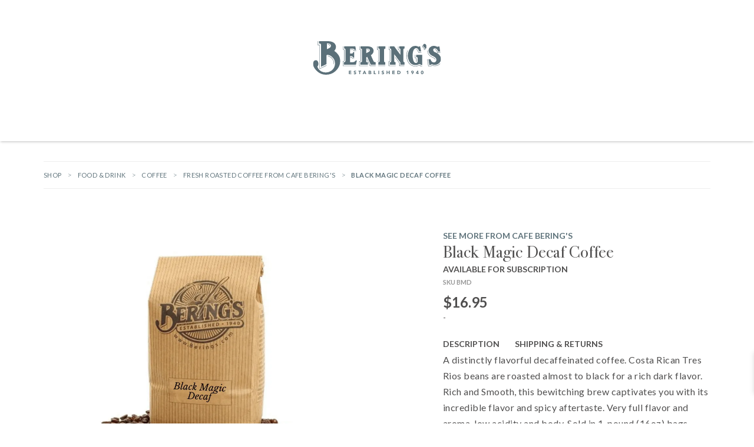

--- FILE ---
content_type: text/html; charset=UTF-8
request_url: https://www.berings.com/product/coffee-black-magic-decaf/
body_size: 117363
content:
<!doctype html> <html class="no-js " lang="en-US"> <head><script>if(navigator.userAgent.match(/MSIE|Internet Explorer/i)||navigator.userAgent.match(/Trident\/7\..*?rv:11/i)){let e=document.location.href;if(!e.match(/[?&]nonitro/)){if(e.indexOf("?")==-1){if(e.indexOf("#")==-1){document.location.href=e+"?nonitro=1"}else{document.location.href=e.replace("#","?nonitro=1#")}}else{if(e.indexOf("#")==-1){document.location.href=e+"&nonitro=1"}else{document.location.href=e.replace("#","&nonitro=1#")}}}}</script><link rel="preconnect" href="http://" /><link rel="preconnect" href="https://widget.reviews.io" /><link rel="preconnect" href="https://d1azc1qln24ryf.cloudfront.net" /><link rel="preconnect" href="https://cdn-ilaakkl.nitrocdn.com" /><meta charset="UTF-8" /><meta http-equiv="x-ua-compatible" content="ie=edge" /><meta name="viewport" content="width=device-width, initial-scale=1" /><meta name='robots' content='max-image-preview:large, index,follow' /><title>Black Magic Decaf Coffee | Berings</title><meta name="description" content="A distinctly flavorful decaffeinated coffee. Costa Rican Tres Rios beans are roasted almost to black for a rich dark flavor. Rich and Smooth, this bewitching brew captivates you with its incredible flavor and spicy aftertaste. Very full flavor and aroma, low acidity and body. Please indicate preferred grind. Bering&#039;s Coffee Club membership is complimentary when you create a &#039;My Bering&#039;s&#039; account online." /><meta property="og:locale" content="en_US" /><meta property="og:type" content="product" /><meta property="og:title" content="Black Magic Decaf Coffee" /><meta property="og:description" content="A distinctly flavorful decaffeinated coffee. Costa Rican Tres Rios beans are roasted almost to black for a rich dark flavor. Rich and Smooth, this bewitching brew captivates you with its incredible flavor and spicy aftertaste. Very full flavor and aroma, low acidity and body. Please indicate preferred grind. Bering&#039;s Coffee Club membership is complimentary when you create a &#039;My Bering&#039;s&#039; account online." /><meta property="og:url" content="https://www.berings.com/product/coffee-black-magic-decaf/" /><meta property="og:site_name" content="Bering&#039;s" /><meta property="article:publisher" content="https://www.facebook.com/BeringsHardware/" /><meta property="article:modified_time" content="2026-01-06T17:23:45+00:00" /><meta property="og:image" content="https://www.berings.com/wp-content/uploads/2020/12/black-magic-decaf-coffee-berings.png" /><meta property="og:image:width" content="1000" /><meta property="og:image:height" content="1000" /><meta property="og:image:type" content="image/png" /><meta property="og:image" content="https://www.berings.com/wp-content/uploads/2020/10/BMD-1.jpg" /><meta property="og:image:width" content="600" /><meta property="og:image:height" content="600" /><meta property="og:image:type" content="image/jpeg" /><meta name="twitter:card" content="summary_large_image" /><meta name="twitter:site" content="@BeringsHardware" /><meta name="twitter:label1" content="Availability" /><meta name="twitter:data1" content="In stock" /><meta property="product:brand" content="Cafe Bering&#039;s" /><meta property="og:availability" content="instock" /><meta property="product:availability" content="instock" /><meta property="product:retailer_item_id" content="BMD" /><meta property="product:condition" content="new" /><meta name="msapplication-TileColor" content="#ffffff" /><meta name="theme-color" content="#ffffff" /><meta name="msvalidate.01" content="4F3872F1FCCF345D767962621F4A8100" /><meta name="facebook-domain-verification" content="cbg00cssf5bs9vapxz378mw2nysv77" /><meta name="google-site-verification" content="kLjFrKLPea939U5LVzo9oHxZ--pXCehjIxgFQBhlgWA" /><meta name="generator" content="NitroPack" /><script>var NPSH,NitroScrollHelper;NPSH=NitroScrollHelper=function(){let e=null;const o=window.sessionStorage.getItem("nitroScrollPos");function t(){let e=JSON.parse(window.sessionStorage.getItem("nitroScrollPos"))||{};if(typeof e!=="object"){e={}}e[document.URL]=window.scrollY;window.sessionStorage.setItem("nitroScrollPos",JSON.stringify(e))}window.addEventListener("scroll",function(){if(e!==null){clearTimeout(e)}e=setTimeout(t,200)},{passive:true});let r={};r.getScrollPos=()=>{if(!o){return 0}const e=JSON.parse(o);return e[document.URL]||0};r.isScrolled=()=>{return r.getScrollPos()>document.documentElement.clientHeight*.5};return r}();</script><script>(function(){var a=false;var e=document.documentElement.classList;var i=navigator.userAgent.toLowerCase();var n=["android","iphone","ipad"];var r=n.length;var o;var d=null;for(var t=0;t<r;t++){o=n[t];if(i.indexOf(o)>-1)d=o;if(e.contains(o)){a=true;e.remove(o)}}if(a&&d){e.add(d);if(d=="iphone"||d=="ipad"){e.add("ios")}}})();</script><script type="text/worker" id="nitro-web-worker">var preloadRequests=0;var remainingCount={};var baseURI="";self.onmessage=function(e){switch(e.data.cmd){case"RESOURCE_PRELOAD":var o=e.data.requestId;remainingCount[o]=0;e.data.resources.forEach(function(e){preload(e,function(o){return function(){console.log(o+" DONE: "+e);if(--remainingCount[o]==0){self.postMessage({cmd:"RESOURCE_PRELOAD",requestId:o})}}}(o));remainingCount[o]++});break;case"SET_BASEURI":baseURI=e.data.uri;break}};async function preload(e,o){if(typeof URL!=="undefined"&&baseURI){try{var a=new URL(e,baseURI);e=a.href}catch(e){console.log("Worker error: "+e.message)}}console.log("Preloading "+e);try{var n=new Request(e,{mode:"no-cors",redirect:"follow"});await fetch(n);o()}catch(a){console.log(a);var r=new XMLHttpRequest;r.responseType="blob";r.onload=o;r.onerror=o;r.open("GET",e,true);r.send()}}</script><script id="nprl">(()=>{if(window.NPRL!=undefined)return;(function(e){var t=e.prototype;t.after||(t.after=function(){var e,t=arguments,n=t.length,r=0,i=this,o=i.parentNode,a=Node,c=String,u=document;if(o!==null){while(r<n){(e=t[r])instanceof a?(i=i.nextSibling)!==null?o.insertBefore(e,i):o.appendChild(e):o.appendChild(u.createTextNode(c(e)));++r}}})})(Element);var e,t;e=t=function(){var t=false;var r=window.URL||window.webkitURL;var i=true;var o=true;var a=2;var c=null;var u=null;var d=true;var s=window.nitroGtmExcludes!=undefined;var l=s?JSON.parse(atob(window.nitroGtmExcludes)).map(e=>new RegExp(e)):[];var f;var m;var v=null;var p=null;var g=null;var h={touch:["touchmove","touchend"],default:["mousemove","click","keydown","wheel"]};var E=true;var y=[];var w=false;var b=[];var S=0;var N=0;var L=false;var T=0;var R=null;var O=false;var A=false;var C=false;var P=[];var I=[];var M=[];var k=[];var x=false;var _={};var j=new Map;var B="noModule"in HTMLScriptElement.prototype;var q=requestAnimationFrame||mozRequestAnimationFrame||webkitRequestAnimationFrame||msRequestAnimationFrame;const D="gtm.js?id=";function H(e,t){if(!_[e]){_[e]=[]}_[e].push(t)}function U(e,t){if(_[e]){var n=0,r=_[e];for(var n=0;n<r.length;n++){r[n].call(this,t)}}}function Y(){(function(e,t){var r=null;var i=function(e){r(e)};var o=null;var a={};var c=null;var u=null;var d=0;e.addEventListener(t,function(r){if(["load","DOMContentLoaded"].indexOf(t)!=-1){if(u){Q(function(){e.triggerNitroEvent(t)})}c=true}else if(t=="readystatechange"){d++;n.ogReadyState=d==1?"interactive":"complete";if(u&&u>=d){n.documentReadyState=n.ogReadyState;Q(function(){e.triggerNitroEvent(t)})}}});e.addEventListener(t+"Nitro",function(e){if(["load","DOMContentLoaded"].indexOf(t)!=-1){if(!c){e.preventDefault();e.stopImmediatePropagation()}else{}u=true}else if(t=="readystatechange"){u=n.documentReadyState=="interactive"?1:2;if(d<u){e.preventDefault();e.stopImmediatePropagation()}}});switch(t){case"load":o="onload";break;case"readystatechange":o="onreadystatechange";break;case"pageshow":o="onpageshow";break;default:o=null;break}if(o){Object.defineProperty(e,o,{get:function(){return r},set:function(n){if(typeof n!=="function"){r=null;e.removeEventListener(t+"Nitro",i)}else{if(!r){e.addEventListener(t+"Nitro",i)}r=n}}})}Object.defineProperty(e,"addEventListener"+t,{value:function(r){if(r!=t||!n.startedScriptLoading||document.currentScript&&document.currentScript.hasAttribute("nitro-exclude")){}else{arguments[0]+="Nitro"}e.ogAddEventListener.apply(e,arguments);a[arguments[1]]=arguments[0]}});Object.defineProperty(e,"removeEventListener"+t,{value:function(t){var n=a[arguments[1]];arguments[0]=n;e.ogRemoveEventListener.apply(e,arguments)}});Object.defineProperty(e,"triggerNitroEvent"+t,{value:function(t,n){n=n||e;var r=new Event(t+"Nitro",{bubbles:true});r.isNitroPack=true;Object.defineProperty(r,"type",{get:function(){return t},set:function(){}});Object.defineProperty(r,"target",{get:function(){return n},set:function(){}});e.dispatchEvent(r)}});if(typeof e.triggerNitroEvent==="undefined"){(function(){var t=e.addEventListener;var n=e.removeEventListener;Object.defineProperty(e,"ogAddEventListener",{value:t});Object.defineProperty(e,"ogRemoveEventListener",{value:n});Object.defineProperty(e,"addEventListener",{value:function(n){var r="addEventListener"+n;if(typeof e[r]!=="undefined"){e[r].apply(e,arguments)}else{t.apply(e,arguments)}},writable:true});Object.defineProperty(e,"removeEventListener",{value:function(t){var r="removeEventListener"+t;if(typeof e[r]!=="undefined"){e[r].apply(e,arguments)}else{n.apply(e,arguments)}}});Object.defineProperty(e,"triggerNitroEvent",{value:function(t,n){var r="triggerNitroEvent"+t;if(typeof e[r]!=="undefined"){e[r].apply(e,arguments)}}})})()}}).apply(null,arguments)}Y(window,"load");Y(window,"pageshow");Y(window,"DOMContentLoaded");Y(document,"DOMContentLoaded");Y(document,"readystatechange");try{var F=new Worker(r.createObjectURL(new Blob([document.getElementById("nitro-web-worker").textContent],{type:"text/javascript"})))}catch(e){var F=new Worker("data:text/javascript;base64,"+btoa(document.getElementById("nitro-web-worker").textContent))}F.onmessage=function(e){if(e.data.cmd=="RESOURCE_PRELOAD"){U(e.data.requestId,e)}};if(typeof document.baseURI!=="undefined"){F.postMessage({cmd:"SET_BASEURI",uri:document.baseURI})}var G=function(e){if(--S==0){Q(K)}};var W=function(e){e.target.removeEventListener("load",W);e.target.removeEventListener("error",W);e.target.removeEventListener("nitroTimeout",W);if(e.type!="nitroTimeout"){clearTimeout(e.target.nitroTimeout)}if(--N==0&&S==0){Q(J)}};var X=function(e){var t=e.textContent;try{var n=r.createObjectURL(new Blob([t.replace(/^(?:<!--)?(.*?)(?:-->)?$/gm,"$1")],{type:"text/javascript"}))}catch(e){var n="data:text/javascript;base64,"+btoa(t.replace(/^(?:<!--)?(.*?)(?:-->)?$/gm,"$1"))}return n};var K=function(){n.documentReadyState="interactive";document.triggerNitroEvent("readystatechange");document.triggerNitroEvent("DOMContentLoaded");if(window.pageYOffset||window.pageXOffset){window.dispatchEvent(new Event("scroll"))}A=true;Q(function(){if(N==0){Q(J)}Q($)})};var J=function(){if(!A||O)return;O=true;R.disconnect();en();n.documentReadyState="complete";document.triggerNitroEvent("readystatechange");window.triggerNitroEvent("load",document);window.triggerNitroEvent("pageshow",document);if(window.pageYOffset||window.pageXOffset||location.hash){let e=typeof history.scrollRestoration!=="undefined"&&history.scrollRestoration=="auto";if(e&&typeof NPSH!=="undefined"&&NPSH.getScrollPos()>0&&window.pageYOffset>document.documentElement.clientHeight*.5){window.scrollTo(0,NPSH.getScrollPos())}else if(location.hash){try{let e=document.querySelector(location.hash);if(e){e.scrollIntoView()}}catch(e){}}}var e=null;if(a==1){e=eo}else{e=eu}Q(e)};var Q=function(e){setTimeout(e,0)};var V=function(e){if(e.type=="touchend"||e.type=="click"){g=e}};var $=function(){if(d&&g){setTimeout(function(e){return function(){var t=function(e,t,n){var r=new Event(e,{bubbles:true,cancelable:true});if(e=="click"){r.clientX=t;r.clientY=n}else{r.touches=[{clientX:t,clientY:n}]}return r};var n;if(e.type=="touchend"){var r=e.changedTouches[0];n=document.elementFromPoint(r.clientX,r.clientY);n.dispatchEvent(t("touchstart"),r.clientX,r.clientY);n.dispatchEvent(t("touchend"),r.clientX,r.clientY);n.dispatchEvent(t("click"),r.clientX,r.clientY)}else if(e.type=="click"){n=document.elementFromPoint(e.clientX,e.clientY);n.dispatchEvent(t("click"),e.clientX,e.clientY)}}}(g),150);g=null}};var z=function(e){if(e.tagName=="SCRIPT"&&!e.hasAttribute("data-nitro-for-id")&&!e.hasAttribute("nitro-document-write")||e.tagName=="IMG"&&(e.hasAttribute("src")||e.hasAttribute("srcset"))||e.tagName=="IFRAME"&&e.hasAttribute("src")||e.tagName=="LINK"&&e.hasAttribute("href")&&e.hasAttribute("rel")&&e.getAttribute("rel")=="stylesheet"){if(e.tagName==="IFRAME"&&e.src.indexOf("about:blank")>-1){return}var t="";switch(e.tagName){case"LINK":t=e.href;break;case"IMG":if(k.indexOf(e)>-1)return;t=e.srcset||e.src;break;default:t=e.src;break}var n=e.getAttribute("type");if(!t&&e.tagName!=="SCRIPT")return;if((e.tagName=="IMG"||e.tagName=="LINK")&&(t.indexOf("data:")===0||t.indexOf("blob:")===0))return;if(e.tagName=="SCRIPT"&&n&&n!=="text/javascript"&&n!=="application/javascript"){if(n!=="module"||!B)return}if(e.tagName==="SCRIPT"){if(k.indexOf(e)>-1)return;if(e.noModule&&B){return}let t=null;if(document.currentScript){if(document.currentScript.src&&document.currentScript.src.indexOf(D)>-1){t=document.currentScript}if(document.currentScript.hasAttribute("data-nitro-gtm-id")){e.setAttribute("data-nitro-gtm-id",document.currentScript.getAttribute("data-nitro-gtm-id"))}}else if(window.nitroCurrentScript){if(window.nitroCurrentScript.src&&window.nitroCurrentScript.src.indexOf(D)>-1){t=window.nitroCurrentScript}}if(t&&s){let n=false;for(const t of l){n=e.src?t.test(e.src):t.test(e.textContent);if(n){break}}if(!n){e.type="text/googletagmanagerscript";let n=t.hasAttribute("data-nitro-gtm-id")?t.getAttribute("data-nitro-gtm-id"):t.id;if(!j.has(n)){j.set(n,[])}let r=j.get(n);r.push(e);return}}if(!e.src){if(e.textContent.length>0){e.textContent+="\n;if(document.currentScript.nitroTimeout) {clearTimeout(document.currentScript.nitroTimeout);}; setTimeout(function() { this.dispatchEvent(new Event('load')); }.bind(document.currentScript), 0);"}else{return}}else{}k.push(e)}if(!e.hasOwnProperty("nitroTimeout")){N++;e.addEventListener("load",W,true);e.addEventListener("error",W,true);e.addEventListener("nitroTimeout",W,true);e.nitroTimeout=setTimeout(function(){console.log("Resource timed out",e);e.dispatchEvent(new Event("nitroTimeout"))},5e3)}}};var Z=function(e){if(e.hasOwnProperty("nitroTimeout")&&e.nitroTimeout){clearTimeout(e.nitroTimeout);e.nitroTimeout=null;e.dispatchEvent(new Event("nitroTimeout"))}};document.documentElement.addEventListener("load",function(e){if(e.target.tagName=="SCRIPT"||e.target.tagName=="IMG"){k.push(e.target)}},true);document.documentElement.addEventListener("error",function(e){if(e.target.tagName=="SCRIPT"||e.target.tagName=="IMG"){k.push(e.target)}},true);var ee=["appendChild","replaceChild","insertBefore","prepend","append","before","after","replaceWith","insertAdjacentElement"];var et=function(){if(s){window._nitro_setTimeout=window.setTimeout;window.setTimeout=function(e,t,...n){let r=document.currentScript||window.nitroCurrentScript;if(!r||r.src&&r.src.indexOf(D)==-1){return window._nitro_setTimeout.call(window,e,t,...n)}return window._nitro_setTimeout.call(window,function(e,t){return function(...n){window.nitroCurrentScript=e;t(...n)}}(r,e),t,...n)}}ee.forEach(function(e){HTMLElement.prototype["og"+e]=HTMLElement.prototype[e];HTMLElement.prototype[e]=function(...t){if(this.parentNode||this===document.documentElement){switch(e){case"replaceChild":case"insertBefore":t.pop();break;case"insertAdjacentElement":t.shift();break}t.forEach(function(e){if(!e)return;if(e.tagName=="SCRIPT"){z(e)}else{if(e.children&&e.children.length>0){e.querySelectorAll("script").forEach(z)}}})}return this["og"+e].apply(this,arguments)}})};var en=function(){if(s&&typeof window._nitro_setTimeout==="function"){window.setTimeout=window._nitro_setTimeout}ee.forEach(function(e){HTMLElement.prototype[e]=HTMLElement.prototype["og"+e]})};var er=async function(){if(o){ef(f);ef(V);if(v){clearTimeout(v);v=null}}if(T===1){L=true;return}else if(T===0){T=-1}n.startedScriptLoading=true;Object.defineProperty(document,"readyState",{get:function(){return n.documentReadyState},set:function(){}});var e=document.documentElement;var t={attributes:true,attributeFilter:["src"],childList:true,subtree:true};R=new MutationObserver(function(e,t){e.forEach(function(e){if(e.type=="childList"&&e.addedNodes.length>0){e.addedNodes.forEach(function(e){if(!document.documentElement.contains(e)){return}if(e.tagName=="IMG"||e.tagName=="IFRAME"||e.tagName=="LINK"){z(e)}})}if(e.type=="childList"&&e.removedNodes.length>0){e.removedNodes.forEach(function(e){if(e.tagName=="IFRAME"||e.tagName=="LINK"){Z(e)}})}if(e.type=="attributes"){var t=e.target;if(!document.documentElement.contains(t)){return}if(t.tagName=="IFRAME"||t.tagName=="LINK"||t.tagName=="IMG"||t.tagName=="SCRIPT"){z(t)}}})});R.observe(e,t);if(!s){et()}await Promise.all(P);var r=b.shift();var i=null;var a=false;while(r){var c;var u=JSON.parse(atob(r.meta));var d=u.delay;if(r.type=="inline"){var l=document.getElementById(r.id);if(l){l.remove()}else{r=b.shift();continue}c=X(l);if(c===false){r=b.shift();continue}}else{c=r.src}if(!a&&r.type!="inline"&&(typeof u.attributes.async!="undefined"||typeof u.attributes.defer!="undefined")){if(i===null){i=r}else if(i===r){a=true}if(!a){b.push(r);r=b.shift();continue}}var m=document.createElement("script");m.src=c;m.setAttribute("data-nitro-for-id",r.id);for(var p in u.attributes){try{if(u.attributes[p]===false){m.setAttribute(p,"")}else{m.setAttribute(p,u.attributes[p])}}catch(e){console.log("Error while setting script attribute",m,e)}}m.async=false;if(u.canonicalLink!=""&&Object.getOwnPropertyDescriptor(m,"src")?.configurable!==false){(e=>{Object.defineProperty(m,"src",{get:function(){return e.canonicalLink},set:function(){}})})(u)}if(d){setTimeout((function(e,t){var n=document.querySelector("[data-nitro-marker-id='"+t+"']");if(n){n.after(e)}else{document.head.appendChild(e)}}).bind(null,m,r.id),d)}else{m.addEventListener("load",G);m.addEventListener("error",G);if(!m.noModule||!B){S++}var g=document.querySelector("[data-nitro-marker-id='"+r.id+"']");if(g){Q(function(e,t){return function(){e.after(t)}}(g,m))}else{Q(function(e){return function(){document.head.appendChild(e)}}(m))}}r=b.shift()}};var ei=function(){var e=document.getElementById("nitro-deferred-styles");var t=document.createElement("div");t.innerHTML=e.textContent;return t};var eo=async function(e){isPreload=e&&e.type=="NitroPreload";if(!isPreload){T=-1;E=false;if(o){ef(f);ef(V);if(v){clearTimeout(v);v=null}}}if(w===false){var t=ei();let e=t.querySelectorAll('style,link[rel="stylesheet"]');w=e.length;if(w){let e=document.getElementById("nitro-deferred-styles-marker");e.replaceWith.apply(e,t.childNodes)}else if(isPreload){Q(ed)}else{es()}}else if(w===0&&!isPreload){es()}};var ea=function(){var e=ei();var t=e.childNodes;var n;var r=[];for(var i=0;i<t.length;i++){n=t[i];if(n.href){r.push(n.href)}}var o="css-preload";H(o,function(e){eo(new Event("NitroPreload"))});if(r.length){F.postMessage({cmd:"RESOURCE_PRELOAD",resources:r,requestId:o})}else{Q(function(){U(o)})}};var ec=function(){if(T===-1)return;T=1;var e=[];var t,n;for(var r=0;r<b.length;r++){t=b[r];if(t.type!="inline"){if(t.src){n=JSON.parse(atob(t.meta));if(n.delay)continue;if(n.attributes.type&&n.attributes.type=="module"&&!B)continue;e.push(t.src)}}}if(e.length){var i="js-preload";H(i,function(e){T=2;if(L){Q(er)}});F.postMessage({cmd:"RESOURCE_PRELOAD",resources:e,requestId:i})}};var eu=function(){while(I.length){style=I.shift();if(style.hasAttribute("nitropack-onload")){style.setAttribute("onload",style.getAttribute("nitropack-onload"));Q(function(e){return function(){e.dispatchEvent(new Event("load"))}}(style))}}while(M.length){style=M.shift();if(style.hasAttribute("nitropack-onerror")){style.setAttribute("onerror",style.getAttribute("nitropack-onerror"));Q(function(e){return function(){e.dispatchEvent(new Event("error"))}}(style))}}};var ed=function(){if(!x){if(i){Q(function(){var e=document.getElementById("nitro-critical-css");if(e){e.remove()}})}x=true;onStylesLoadEvent=new Event("NitroStylesLoaded");onStylesLoadEvent.isNitroPack=true;window.dispatchEvent(onStylesLoadEvent)}};var es=function(){if(a==2){Q(er)}else{eu()}};var el=function(e){m.forEach(function(t){document.addEventListener(t,e,true)})};var ef=function(e){m.forEach(function(t){document.removeEventListener(t,e,true)})};if(s){et()}return{setAutoRemoveCriticalCss:function(e){i=e},registerScript:function(e,t,n){b.push({type:"remote",src:e,id:t,meta:n})},registerInlineScript:function(e,t){b.push({type:"inline",id:e,meta:t})},registerStyle:function(e,t,n){y.push({href:e,rel:t,media:n})},onLoadStyle:function(e){I.push(e);if(w!==false&&--w==0){Q(ed);if(E){E=false}else{es()}}},onErrorStyle:function(e){M.push(e);if(w!==false&&--w==0){Q(ed);if(E){E=false}else{es()}}},loadJs:function(e,t){if(!e.src){var n=X(e);if(n!==false){e.src=n;e.textContent=""}}if(t){Q(function(e,t){return function(){e.after(t)}}(t,e))}else{Q(function(e){return function(){document.head.appendChild(e)}}(e))}},loadQueuedResources:async function(){window.dispatchEvent(new Event("NitroBootStart"));if(p){clearTimeout(p);p=null}window.removeEventListener("load",e.loadQueuedResources);f=a==1?er:eo;if(!o||g){Q(f)}else{if(navigator.userAgent.indexOf(" Edge/")==-1){ea();H("css-preload",ec)}el(f);if(u){if(c){v=setTimeout(f,c)}}else{}}},fontPreload:function(e){var t="critical-fonts";H(t,function(e){document.getElementById("nitro-critical-fonts").type="text/css"});F.postMessage({cmd:"RESOURCE_PRELOAD",resources:e,requestId:t})},boot:function(){if(t)return;t=true;C=typeof NPSH!=="undefined"&&NPSH.isScrolled();let n=document.prerendering;if(location.hash||C||n){o=false}m=h.default.concat(h.touch);p=setTimeout(e.loadQueuedResources,1500);el(V);if(C){e.loadQueuedResources()}else{window.addEventListener("load",e.loadQueuedResources)}},addPrerequisite:function(e){P.push(e)},getTagManagerNodes:function(e){if(!e)return j;return j.get(e)??[]}}}();var n,r;n=r=function(){var t=document.write;return{documentWrite:function(n,r){if(n&&n.hasAttribute("nitro-exclude")){return t.call(document,r)}var i=null;if(n.documentWriteContainer){i=n.documentWriteContainer}else{i=document.createElement("span");n.documentWriteContainer=i}var o=null;if(n){if(n.hasAttribute("data-nitro-for-id")){o=document.querySelector('template[data-nitro-marker-id="'+n.getAttribute("data-nitro-for-id")+'"]')}else{o=n}}i.innerHTML+=r;i.querySelectorAll("script").forEach(function(e){e.setAttribute("nitro-document-write","")});if(!i.parentNode){if(o){o.parentNode.insertBefore(i,o)}else{document.body.appendChild(i)}}var a=document.createElement("span");a.innerHTML=r;var c=a.querySelectorAll("script");if(c.length){c.forEach(function(t){var n=t.getAttributeNames();var r=document.createElement("script");n.forEach(function(e){r.setAttribute(e,t.getAttribute(e))});r.async=false;if(!t.src&&t.textContent){r.textContent=t.textContent}e.loadJs(r,o)})}},TrustLogo:function(e,t){var n=document.getElementById(e);var r=document.createElement("img");r.src=t;n.parentNode.insertBefore(r,n)},documentReadyState:"loading",ogReadyState:document.readyState,startedScriptLoading:false,loadScriptDelayed:function(e,t){setTimeout(function(){var t=document.createElement("script");t.src=e;document.head.appendChild(t)},t)}}}();document.write=function(e){n.documentWrite(document.currentScript,e)};document.writeln=function(e){n.documentWrite(document.currentScript,e+"\n")};window.NPRL=e;window.NitroResourceLoader=t;window.NPh=n;window.NitroPackHelper=r})();</script><template id="nitro-deferred-styles-marker"></template><style id="nitro-fonts">@font-face{font-family:"Montserrat";font-style:italic;font-weight:100;src:url("https://fonts.gstatic.com/s/montserrat/v31/JTUQjIg1_i6t8kCHKm459WxRxC7m0dR9pBOi.woff2") format("woff2");unicode-range:U+0460-052F,U+1C80-1C8A,U+20B4,U+2DE0-2DFF,U+A640-A69F,U+FE2E-FE2F;font-display:swap}@font-face{font-family:"Montserrat";font-style:italic;font-weight:100;src:url("https://fonts.gstatic.com/s/montserrat/v31/JTUQjIg1_i6t8kCHKm459WxRzS7m0dR9pBOi.woff2") format("woff2");unicode-range:U+0301,U+0400-045F,U+0490-0491,U+04B0-04B1,U+2116;font-display:swap}@font-face{font-family:"Montserrat";font-style:italic;font-weight:100;src:url("https://fonts.gstatic.com/s/montserrat/v31/JTUQjIg1_i6t8kCHKm459WxRxi7m0dR9pBOi.woff2") format("woff2");unicode-range:U+0102-0103,U+0110-0111,U+0128-0129,U+0168-0169,U+01A0-01A1,U+01AF-01B0,U+0300-0301,U+0303-0304,U+0308-0309,U+0323,U+0329,U+1EA0-1EF9,U+20AB;font-display:swap}@font-face{font-family:"Montserrat";font-style:italic;font-weight:100;src:url("https://fonts.gstatic.com/s/montserrat/v31/JTUQjIg1_i6t8kCHKm459WxRxy7m0dR9pBOi.woff2") format("woff2");unicode-range:U+0100-02BA,U+02BD-02C5,U+02C7-02CC,U+02CE-02D7,U+02DD-02FF,U+0304,U+0308,U+0329,U+1D00-1DBF,U+1E00-1E9F,U+1EF2-1EFF,U+2020,U+20A0-20AB,U+20AD-20C0,U+2113,U+2C60-2C7F,U+A720-A7FF;font-display:swap}@font-face{font-family:"Montserrat";font-style:italic;font-weight:100;src:url("https://fonts.gstatic.com/s/montserrat/v31/JTUQjIg1_i6t8kCHKm459WxRyS7m0dR9pA.woff2") format("woff2");unicode-range:U+0000-00FF,U+0131,U+0152-0153,U+02BB-02BC,U+02C6,U+02DA,U+02DC,U+0304,U+0308,U+0329,U+2000-206F,U+20AC,U+2122,U+2191,U+2193,U+2212,U+2215,U+FEFF,U+FFFD;font-display:swap}@font-face{font-family:"Montserrat";font-style:italic;font-weight:200;src:url("https://fonts.gstatic.com/s/montserrat/v31/JTUQjIg1_i6t8kCHKm459WxRxC7m0dR9pBOi.woff2") format("woff2");unicode-range:U+0460-052F,U+1C80-1C8A,U+20B4,U+2DE0-2DFF,U+A640-A69F,U+FE2E-FE2F;font-display:swap}@font-face{font-family:"Montserrat";font-style:italic;font-weight:200;src:url("https://fonts.gstatic.com/s/montserrat/v31/JTUQjIg1_i6t8kCHKm459WxRzS7m0dR9pBOi.woff2") format("woff2");unicode-range:U+0301,U+0400-045F,U+0490-0491,U+04B0-04B1,U+2116;font-display:swap}@font-face{font-family:"Montserrat";font-style:italic;font-weight:200;src:url("https://fonts.gstatic.com/s/montserrat/v31/JTUQjIg1_i6t8kCHKm459WxRxi7m0dR9pBOi.woff2") format("woff2");unicode-range:U+0102-0103,U+0110-0111,U+0128-0129,U+0168-0169,U+01A0-01A1,U+01AF-01B0,U+0300-0301,U+0303-0304,U+0308-0309,U+0323,U+0329,U+1EA0-1EF9,U+20AB;font-display:swap}@font-face{font-family:"Montserrat";font-style:italic;font-weight:200;src:url("https://fonts.gstatic.com/s/montserrat/v31/JTUQjIg1_i6t8kCHKm459WxRxy7m0dR9pBOi.woff2") format("woff2");unicode-range:U+0100-02BA,U+02BD-02C5,U+02C7-02CC,U+02CE-02D7,U+02DD-02FF,U+0304,U+0308,U+0329,U+1D00-1DBF,U+1E00-1E9F,U+1EF2-1EFF,U+2020,U+20A0-20AB,U+20AD-20C0,U+2113,U+2C60-2C7F,U+A720-A7FF;font-display:swap}@font-face{font-family:"Montserrat";font-style:italic;font-weight:200;src:url("https://fonts.gstatic.com/s/montserrat/v31/JTUQjIg1_i6t8kCHKm459WxRyS7m0dR9pA.woff2") format("woff2");unicode-range:U+0000-00FF,U+0131,U+0152-0153,U+02BB-02BC,U+02C6,U+02DA,U+02DC,U+0304,U+0308,U+0329,U+2000-206F,U+20AC,U+2122,U+2191,U+2193,U+2212,U+2215,U+FEFF,U+FFFD;font-display:swap}@font-face{font-family:"Montserrat";font-style:italic;font-weight:300;src:url("https://fonts.gstatic.com/s/montserrat/v31/JTUQjIg1_i6t8kCHKm459WxRxC7m0dR9pBOi.woff2") format("woff2");unicode-range:U+0460-052F,U+1C80-1C8A,U+20B4,U+2DE0-2DFF,U+A640-A69F,U+FE2E-FE2F;font-display:swap}@font-face{font-family:"Montserrat";font-style:italic;font-weight:300;src:url("https://fonts.gstatic.com/s/montserrat/v31/JTUQjIg1_i6t8kCHKm459WxRzS7m0dR9pBOi.woff2") format("woff2");unicode-range:U+0301,U+0400-045F,U+0490-0491,U+04B0-04B1,U+2116;font-display:swap}@font-face{font-family:"Montserrat";font-style:italic;font-weight:300;src:url("https://fonts.gstatic.com/s/montserrat/v31/JTUQjIg1_i6t8kCHKm459WxRxi7m0dR9pBOi.woff2") format("woff2");unicode-range:U+0102-0103,U+0110-0111,U+0128-0129,U+0168-0169,U+01A0-01A1,U+01AF-01B0,U+0300-0301,U+0303-0304,U+0308-0309,U+0323,U+0329,U+1EA0-1EF9,U+20AB;font-display:swap}@font-face{font-family:"Montserrat";font-style:italic;font-weight:300;src:url("https://fonts.gstatic.com/s/montserrat/v31/JTUQjIg1_i6t8kCHKm459WxRxy7m0dR9pBOi.woff2") format("woff2");unicode-range:U+0100-02BA,U+02BD-02C5,U+02C7-02CC,U+02CE-02D7,U+02DD-02FF,U+0304,U+0308,U+0329,U+1D00-1DBF,U+1E00-1E9F,U+1EF2-1EFF,U+2020,U+20A0-20AB,U+20AD-20C0,U+2113,U+2C60-2C7F,U+A720-A7FF;font-display:swap}@font-face{font-family:"Montserrat";font-style:italic;font-weight:300;src:url("https://fonts.gstatic.com/s/montserrat/v31/JTUQjIg1_i6t8kCHKm459WxRyS7m0dR9pA.woff2") format("woff2");unicode-range:U+0000-00FF,U+0131,U+0152-0153,U+02BB-02BC,U+02C6,U+02DA,U+02DC,U+0304,U+0308,U+0329,U+2000-206F,U+20AC,U+2122,U+2191,U+2193,U+2212,U+2215,U+FEFF,U+FFFD;font-display:swap}@font-face{font-family:"Montserrat";font-style:italic;font-weight:400;src:url("https://fonts.gstatic.com/s/montserrat/v31/JTUQjIg1_i6t8kCHKm459WxRxC7m0dR9pBOi.woff2") format("woff2");unicode-range:U+0460-052F,U+1C80-1C8A,U+20B4,U+2DE0-2DFF,U+A640-A69F,U+FE2E-FE2F;font-display:swap}@font-face{font-family:"Montserrat";font-style:italic;font-weight:400;src:url("https://fonts.gstatic.com/s/montserrat/v31/JTUQjIg1_i6t8kCHKm459WxRzS7m0dR9pBOi.woff2") format("woff2");unicode-range:U+0301,U+0400-045F,U+0490-0491,U+04B0-04B1,U+2116;font-display:swap}@font-face{font-family:"Montserrat";font-style:italic;font-weight:400;src:url("https://fonts.gstatic.com/s/montserrat/v31/JTUQjIg1_i6t8kCHKm459WxRxi7m0dR9pBOi.woff2") format("woff2");unicode-range:U+0102-0103,U+0110-0111,U+0128-0129,U+0168-0169,U+01A0-01A1,U+01AF-01B0,U+0300-0301,U+0303-0304,U+0308-0309,U+0323,U+0329,U+1EA0-1EF9,U+20AB;font-display:swap}@font-face{font-family:"Montserrat";font-style:italic;font-weight:400;src:url("https://fonts.gstatic.com/s/montserrat/v31/JTUQjIg1_i6t8kCHKm459WxRxy7m0dR9pBOi.woff2") format("woff2");unicode-range:U+0100-02BA,U+02BD-02C5,U+02C7-02CC,U+02CE-02D7,U+02DD-02FF,U+0304,U+0308,U+0329,U+1D00-1DBF,U+1E00-1E9F,U+1EF2-1EFF,U+2020,U+20A0-20AB,U+20AD-20C0,U+2113,U+2C60-2C7F,U+A720-A7FF;font-display:swap}@font-face{font-family:"Montserrat";font-style:italic;font-weight:400;src:url("https://fonts.gstatic.com/s/montserrat/v31/JTUQjIg1_i6t8kCHKm459WxRyS7m0dR9pA.woff2") format("woff2");unicode-range:U+0000-00FF,U+0131,U+0152-0153,U+02BB-02BC,U+02C6,U+02DA,U+02DC,U+0304,U+0308,U+0329,U+2000-206F,U+20AC,U+2122,U+2191,U+2193,U+2212,U+2215,U+FEFF,U+FFFD;font-display:swap}@font-face{font-family:"Montserrat";font-style:italic;font-weight:500;src:url("https://fonts.gstatic.com/s/montserrat/v31/JTUQjIg1_i6t8kCHKm459WxRxC7m0dR9pBOi.woff2") format("woff2");unicode-range:U+0460-052F,U+1C80-1C8A,U+20B4,U+2DE0-2DFF,U+A640-A69F,U+FE2E-FE2F;font-display:swap}@font-face{font-family:"Montserrat";font-style:italic;font-weight:500;src:url("https://fonts.gstatic.com/s/montserrat/v31/JTUQjIg1_i6t8kCHKm459WxRzS7m0dR9pBOi.woff2") format("woff2");unicode-range:U+0301,U+0400-045F,U+0490-0491,U+04B0-04B1,U+2116;font-display:swap}@font-face{font-family:"Montserrat";font-style:italic;font-weight:500;src:url("https://fonts.gstatic.com/s/montserrat/v31/JTUQjIg1_i6t8kCHKm459WxRxi7m0dR9pBOi.woff2") format("woff2");unicode-range:U+0102-0103,U+0110-0111,U+0128-0129,U+0168-0169,U+01A0-01A1,U+01AF-01B0,U+0300-0301,U+0303-0304,U+0308-0309,U+0323,U+0329,U+1EA0-1EF9,U+20AB;font-display:swap}@font-face{font-family:"Montserrat";font-style:italic;font-weight:500;src:url("https://fonts.gstatic.com/s/montserrat/v31/JTUQjIg1_i6t8kCHKm459WxRxy7m0dR9pBOi.woff2") format("woff2");unicode-range:U+0100-02BA,U+02BD-02C5,U+02C7-02CC,U+02CE-02D7,U+02DD-02FF,U+0304,U+0308,U+0329,U+1D00-1DBF,U+1E00-1E9F,U+1EF2-1EFF,U+2020,U+20A0-20AB,U+20AD-20C0,U+2113,U+2C60-2C7F,U+A720-A7FF;font-display:swap}@font-face{font-family:"Montserrat";font-style:italic;font-weight:500;src:url("https://fonts.gstatic.com/s/montserrat/v31/JTUQjIg1_i6t8kCHKm459WxRyS7m0dR9pA.woff2") format("woff2");unicode-range:U+0000-00FF,U+0131,U+0152-0153,U+02BB-02BC,U+02C6,U+02DA,U+02DC,U+0304,U+0308,U+0329,U+2000-206F,U+20AC,U+2122,U+2191,U+2193,U+2212,U+2215,U+FEFF,U+FFFD;font-display:swap}@font-face{font-family:"Montserrat";font-style:italic;font-weight:600;src:url("https://fonts.gstatic.com/s/montserrat/v31/JTUQjIg1_i6t8kCHKm459WxRxC7m0dR9pBOi.woff2") format("woff2");unicode-range:U+0460-052F,U+1C80-1C8A,U+20B4,U+2DE0-2DFF,U+A640-A69F,U+FE2E-FE2F;font-display:swap}@font-face{font-family:"Montserrat";font-style:italic;font-weight:600;src:url("https://fonts.gstatic.com/s/montserrat/v31/JTUQjIg1_i6t8kCHKm459WxRzS7m0dR9pBOi.woff2") format("woff2");unicode-range:U+0301,U+0400-045F,U+0490-0491,U+04B0-04B1,U+2116;font-display:swap}@font-face{font-family:"Montserrat";font-style:italic;font-weight:600;src:url("https://fonts.gstatic.com/s/montserrat/v31/JTUQjIg1_i6t8kCHKm459WxRxi7m0dR9pBOi.woff2") format("woff2");unicode-range:U+0102-0103,U+0110-0111,U+0128-0129,U+0168-0169,U+01A0-01A1,U+01AF-01B0,U+0300-0301,U+0303-0304,U+0308-0309,U+0323,U+0329,U+1EA0-1EF9,U+20AB;font-display:swap}@font-face{font-family:"Montserrat";font-style:italic;font-weight:600;src:url("https://fonts.gstatic.com/s/montserrat/v31/JTUQjIg1_i6t8kCHKm459WxRxy7m0dR9pBOi.woff2") format("woff2");unicode-range:U+0100-02BA,U+02BD-02C5,U+02C7-02CC,U+02CE-02D7,U+02DD-02FF,U+0304,U+0308,U+0329,U+1D00-1DBF,U+1E00-1E9F,U+1EF2-1EFF,U+2020,U+20A0-20AB,U+20AD-20C0,U+2113,U+2C60-2C7F,U+A720-A7FF;font-display:swap}@font-face{font-family:"Montserrat";font-style:italic;font-weight:600;src:url("https://fonts.gstatic.com/s/montserrat/v31/JTUQjIg1_i6t8kCHKm459WxRyS7m0dR9pA.woff2") format("woff2");unicode-range:U+0000-00FF,U+0131,U+0152-0153,U+02BB-02BC,U+02C6,U+02DA,U+02DC,U+0304,U+0308,U+0329,U+2000-206F,U+20AC,U+2122,U+2191,U+2193,U+2212,U+2215,U+FEFF,U+FFFD;font-display:swap}@font-face{font-family:"Montserrat";font-style:italic;font-weight:700;src:url("https://fonts.gstatic.com/s/montserrat/v31/JTUQjIg1_i6t8kCHKm459WxRxC7m0dR9pBOi.woff2") format("woff2");unicode-range:U+0460-052F,U+1C80-1C8A,U+20B4,U+2DE0-2DFF,U+A640-A69F,U+FE2E-FE2F;font-display:swap}@font-face{font-family:"Montserrat";font-style:italic;font-weight:700;src:url("https://fonts.gstatic.com/s/montserrat/v31/JTUQjIg1_i6t8kCHKm459WxRzS7m0dR9pBOi.woff2") format("woff2");unicode-range:U+0301,U+0400-045F,U+0490-0491,U+04B0-04B1,U+2116;font-display:swap}@font-face{font-family:"Montserrat";font-style:italic;font-weight:700;src:url("https://fonts.gstatic.com/s/montserrat/v31/JTUQjIg1_i6t8kCHKm459WxRxi7m0dR9pBOi.woff2") format("woff2");unicode-range:U+0102-0103,U+0110-0111,U+0128-0129,U+0168-0169,U+01A0-01A1,U+01AF-01B0,U+0300-0301,U+0303-0304,U+0308-0309,U+0323,U+0329,U+1EA0-1EF9,U+20AB;font-display:swap}@font-face{font-family:"Montserrat";font-style:italic;font-weight:700;src:url("https://fonts.gstatic.com/s/montserrat/v31/JTUQjIg1_i6t8kCHKm459WxRxy7m0dR9pBOi.woff2") format("woff2");unicode-range:U+0100-02BA,U+02BD-02C5,U+02C7-02CC,U+02CE-02D7,U+02DD-02FF,U+0304,U+0308,U+0329,U+1D00-1DBF,U+1E00-1E9F,U+1EF2-1EFF,U+2020,U+20A0-20AB,U+20AD-20C0,U+2113,U+2C60-2C7F,U+A720-A7FF;font-display:swap}@font-face{font-family:"Montserrat";font-style:italic;font-weight:700;src:url("https://fonts.gstatic.com/s/montserrat/v31/JTUQjIg1_i6t8kCHKm459WxRyS7m0dR9pA.woff2") format("woff2");unicode-range:U+0000-00FF,U+0131,U+0152-0153,U+02BB-02BC,U+02C6,U+02DA,U+02DC,U+0304,U+0308,U+0329,U+2000-206F,U+20AC,U+2122,U+2191,U+2193,U+2212,U+2215,U+FEFF,U+FFFD;font-display:swap}@font-face{font-family:"Montserrat";font-style:italic;font-weight:800;src:url("https://fonts.gstatic.com/s/montserrat/v31/JTUQjIg1_i6t8kCHKm459WxRxC7m0dR9pBOi.woff2") format("woff2");unicode-range:U+0460-052F,U+1C80-1C8A,U+20B4,U+2DE0-2DFF,U+A640-A69F,U+FE2E-FE2F;font-display:swap}@font-face{font-family:"Montserrat";font-style:italic;font-weight:800;src:url("https://fonts.gstatic.com/s/montserrat/v31/JTUQjIg1_i6t8kCHKm459WxRzS7m0dR9pBOi.woff2") format("woff2");unicode-range:U+0301,U+0400-045F,U+0490-0491,U+04B0-04B1,U+2116;font-display:swap}@font-face{font-family:"Montserrat";font-style:italic;font-weight:800;src:url("https://fonts.gstatic.com/s/montserrat/v31/JTUQjIg1_i6t8kCHKm459WxRxi7m0dR9pBOi.woff2") format("woff2");unicode-range:U+0102-0103,U+0110-0111,U+0128-0129,U+0168-0169,U+01A0-01A1,U+01AF-01B0,U+0300-0301,U+0303-0304,U+0308-0309,U+0323,U+0329,U+1EA0-1EF9,U+20AB;font-display:swap}@font-face{font-family:"Montserrat";font-style:italic;font-weight:800;src:url("https://fonts.gstatic.com/s/montserrat/v31/JTUQjIg1_i6t8kCHKm459WxRxy7m0dR9pBOi.woff2") format("woff2");unicode-range:U+0100-02BA,U+02BD-02C5,U+02C7-02CC,U+02CE-02D7,U+02DD-02FF,U+0304,U+0308,U+0329,U+1D00-1DBF,U+1E00-1E9F,U+1EF2-1EFF,U+2020,U+20A0-20AB,U+20AD-20C0,U+2113,U+2C60-2C7F,U+A720-A7FF;font-display:swap}@font-face{font-family:"Montserrat";font-style:italic;font-weight:800;src:url("https://fonts.gstatic.com/s/montserrat/v31/JTUQjIg1_i6t8kCHKm459WxRyS7m0dR9pA.woff2") format("woff2");unicode-range:U+0000-00FF,U+0131,U+0152-0153,U+02BB-02BC,U+02C6,U+02DA,U+02DC,U+0304,U+0308,U+0329,U+2000-206F,U+20AC,U+2122,U+2191,U+2193,U+2212,U+2215,U+FEFF,U+FFFD;font-display:swap}@font-face{font-family:"Montserrat";font-style:italic;font-weight:900;src:url("https://fonts.gstatic.com/s/montserrat/v31/JTUQjIg1_i6t8kCHKm459WxRxC7m0dR9pBOi.woff2") format("woff2");unicode-range:U+0460-052F,U+1C80-1C8A,U+20B4,U+2DE0-2DFF,U+A640-A69F,U+FE2E-FE2F;font-display:swap}@font-face{font-family:"Montserrat";font-style:italic;font-weight:900;src:url("https://fonts.gstatic.com/s/montserrat/v31/JTUQjIg1_i6t8kCHKm459WxRzS7m0dR9pBOi.woff2") format("woff2");unicode-range:U+0301,U+0400-045F,U+0490-0491,U+04B0-04B1,U+2116;font-display:swap}@font-face{font-family:"Montserrat";font-style:italic;font-weight:900;src:url("https://fonts.gstatic.com/s/montserrat/v31/JTUQjIg1_i6t8kCHKm459WxRxi7m0dR9pBOi.woff2") format("woff2");unicode-range:U+0102-0103,U+0110-0111,U+0128-0129,U+0168-0169,U+01A0-01A1,U+01AF-01B0,U+0300-0301,U+0303-0304,U+0308-0309,U+0323,U+0329,U+1EA0-1EF9,U+20AB;font-display:swap}@font-face{font-family:"Montserrat";font-style:italic;font-weight:900;src:url("https://fonts.gstatic.com/s/montserrat/v31/JTUQjIg1_i6t8kCHKm459WxRxy7m0dR9pBOi.woff2") format("woff2");unicode-range:U+0100-02BA,U+02BD-02C5,U+02C7-02CC,U+02CE-02D7,U+02DD-02FF,U+0304,U+0308,U+0329,U+1D00-1DBF,U+1E00-1E9F,U+1EF2-1EFF,U+2020,U+20A0-20AB,U+20AD-20C0,U+2113,U+2C60-2C7F,U+A720-A7FF;font-display:swap}@font-face{font-family:"Montserrat";font-style:italic;font-weight:900;src:url("https://fonts.gstatic.com/s/montserrat/v31/JTUQjIg1_i6t8kCHKm459WxRyS7m0dR9pA.woff2") format("woff2");unicode-range:U+0000-00FF,U+0131,U+0152-0153,U+02BB-02BC,U+02C6,U+02DA,U+02DC,U+0304,U+0308,U+0329,U+2000-206F,U+20AC,U+2122,U+2191,U+2193,U+2212,U+2215,U+FEFF,U+FFFD;font-display:swap}@font-face{font-family:"Montserrat";font-style:normal;font-weight:100;src:url("https://fonts.gstatic.com/s/montserrat/v31/JTUSjIg1_i6t8kCHKm459WRhyyTh89ZNpQ.woff2") format("woff2");unicode-range:U+0460-052F,U+1C80-1C8A,U+20B4,U+2DE0-2DFF,U+A640-A69F,U+FE2E-FE2F;font-display:swap}@font-face{font-family:"Montserrat";font-style:normal;font-weight:100;src:url("https://fonts.gstatic.com/s/montserrat/v31/JTUSjIg1_i6t8kCHKm459W1hyyTh89ZNpQ.woff2") format("woff2");unicode-range:U+0301,U+0400-045F,U+0490-0491,U+04B0-04B1,U+2116;font-display:swap}@font-face{font-family:"Montserrat";font-style:normal;font-weight:100;src:url("https://fonts.gstatic.com/s/montserrat/v31/JTUSjIg1_i6t8kCHKm459WZhyyTh89ZNpQ.woff2") format("woff2");unicode-range:U+0102-0103,U+0110-0111,U+0128-0129,U+0168-0169,U+01A0-01A1,U+01AF-01B0,U+0300-0301,U+0303-0304,U+0308-0309,U+0323,U+0329,U+1EA0-1EF9,U+20AB;font-display:swap}@font-face{font-family:"Montserrat";font-style:normal;font-weight:100;src:url("https://fonts.gstatic.com/s/montserrat/v31/JTUSjIg1_i6t8kCHKm459WdhyyTh89ZNpQ.woff2") format("woff2");unicode-range:U+0100-02BA,U+02BD-02C5,U+02C7-02CC,U+02CE-02D7,U+02DD-02FF,U+0304,U+0308,U+0329,U+1D00-1DBF,U+1E00-1E9F,U+1EF2-1EFF,U+2020,U+20A0-20AB,U+20AD-20C0,U+2113,U+2C60-2C7F,U+A720-A7FF;font-display:swap}@font-face{font-family:"Montserrat";font-style:normal;font-weight:100;src:url("https://fonts.gstatic.com/s/montserrat/v31/JTUSjIg1_i6t8kCHKm459WlhyyTh89Y.woff2") format("woff2");unicode-range:U+0000-00FF,U+0131,U+0152-0153,U+02BB-02BC,U+02C6,U+02DA,U+02DC,U+0304,U+0308,U+0329,U+2000-206F,U+20AC,U+2122,U+2191,U+2193,U+2212,U+2215,U+FEFF,U+FFFD;font-display:swap}@font-face{font-family:"Montserrat";font-style:normal;font-weight:200;src:url("https://fonts.gstatic.com/s/montserrat/v31/JTUSjIg1_i6t8kCHKm459WRhyyTh89ZNpQ.woff2") format("woff2");unicode-range:U+0460-052F,U+1C80-1C8A,U+20B4,U+2DE0-2DFF,U+A640-A69F,U+FE2E-FE2F;font-display:swap}@font-face{font-family:"Montserrat";font-style:normal;font-weight:200;src:url("https://fonts.gstatic.com/s/montserrat/v31/JTUSjIg1_i6t8kCHKm459W1hyyTh89ZNpQ.woff2") format("woff2");unicode-range:U+0301,U+0400-045F,U+0490-0491,U+04B0-04B1,U+2116;font-display:swap}@font-face{font-family:"Montserrat";font-style:normal;font-weight:200;src:url("https://fonts.gstatic.com/s/montserrat/v31/JTUSjIg1_i6t8kCHKm459WZhyyTh89ZNpQ.woff2") format("woff2");unicode-range:U+0102-0103,U+0110-0111,U+0128-0129,U+0168-0169,U+01A0-01A1,U+01AF-01B0,U+0300-0301,U+0303-0304,U+0308-0309,U+0323,U+0329,U+1EA0-1EF9,U+20AB;font-display:swap}@font-face{font-family:"Montserrat";font-style:normal;font-weight:200;src:url("https://fonts.gstatic.com/s/montserrat/v31/JTUSjIg1_i6t8kCHKm459WdhyyTh89ZNpQ.woff2") format("woff2");unicode-range:U+0100-02BA,U+02BD-02C5,U+02C7-02CC,U+02CE-02D7,U+02DD-02FF,U+0304,U+0308,U+0329,U+1D00-1DBF,U+1E00-1E9F,U+1EF2-1EFF,U+2020,U+20A0-20AB,U+20AD-20C0,U+2113,U+2C60-2C7F,U+A720-A7FF;font-display:swap}@font-face{font-family:"Montserrat";font-style:normal;font-weight:200;src:url("https://fonts.gstatic.com/s/montserrat/v31/JTUSjIg1_i6t8kCHKm459WlhyyTh89Y.woff2") format("woff2");unicode-range:U+0000-00FF,U+0131,U+0152-0153,U+02BB-02BC,U+02C6,U+02DA,U+02DC,U+0304,U+0308,U+0329,U+2000-206F,U+20AC,U+2122,U+2191,U+2193,U+2212,U+2215,U+FEFF,U+FFFD;font-display:swap}@font-face{font-family:"Montserrat";font-style:normal;font-weight:300;src:url("https://fonts.gstatic.com/s/montserrat/v31/JTUSjIg1_i6t8kCHKm459WRhyyTh89ZNpQ.woff2") format("woff2");unicode-range:U+0460-052F,U+1C80-1C8A,U+20B4,U+2DE0-2DFF,U+A640-A69F,U+FE2E-FE2F;font-display:swap}@font-face{font-family:"Montserrat";font-style:normal;font-weight:300;src:url("https://fonts.gstatic.com/s/montserrat/v31/JTUSjIg1_i6t8kCHKm459W1hyyTh89ZNpQ.woff2") format("woff2");unicode-range:U+0301,U+0400-045F,U+0490-0491,U+04B0-04B1,U+2116;font-display:swap}@font-face{font-family:"Montserrat";font-style:normal;font-weight:300;src:url("https://fonts.gstatic.com/s/montserrat/v31/JTUSjIg1_i6t8kCHKm459WZhyyTh89ZNpQ.woff2") format("woff2");unicode-range:U+0102-0103,U+0110-0111,U+0128-0129,U+0168-0169,U+01A0-01A1,U+01AF-01B0,U+0300-0301,U+0303-0304,U+0308-0309,U+0323,U+0329,U+1EA0-1EF9,U+20AB;font-display:swap}@font-face{font-family:"Montserrat";font-style:normal;font-weight:300;src:url("https://fonts.gstatic.com/s/montserrat/v31/JTUSjIg1_i6t8kCHKm459WdhyyTh89ZNpQ.woff2") format("woff2");unicode-range:U+0100-02BA,U+02BD-02C5,U+02C7-02CC,U+02CE-02D7,U+02DD-02FF,U+0304,U+0308,U+0329,U+1D00-1DBF,U+1E00-1E9F,U+1EF2-1EFF,U+2020,U+20A0-20AB,U+20AD-20C0,U+2113,U+2C60-2C7F,U+A720-A7FF;font-display:swap}@font-face{font-family:"Montserrat";font-style:normal;font-weight:300;src:url("https://fonts.gstatic.com/s/montserrat/v31/JTUSjIg1_i6t8kCHKm459WlhyyTh89Y.woff2") format("woff2");unicode-range:U+0000-00FF,U+0131,U+0152-0153,U+02BB-02BC,U+02C6,U+02DA,U+02DC,U+0304,U+0308,U+0329,U+2000-206F,U+20AC,U+2122,U+2191,U+2193,U+2212,U+2215,U+FEFF,U+FFFD;font-display:swap}@font-face{font-family:"Montserrat";font-style:normal;font-weight:400;src:url("https://fonts.gstatic.com/s/montserrat/v31/JTUSjIg1_i6t8kCHKm459WRhyyTh89ZNpQ.woff2") format("woff2");unicode-range:U+0460-052F,U+1C80-1C8A,U+20B4,U+2DE0-2DFF,U+A640-A69F,U+FE2E-FE2F;font-display:swap}@font-face{font-family:"Montserrat";font-style:normal;font-weight:400;src:url("https://fonts.gstatic.com/s/montserrat/v31/JTUSjIg1_i6t8kCHKm459W1hyyTh89ZNpQ.woff2") format("woff2");unicode-range:U+0301,U+0400-045F,U+0490-0491,U+04B0-04B1,U+2116;font-display:swap}@font-face{font-family:"Montserrat";font-style:normal;font-weight:400;src:url("https://fonts.gstatic.com/s/montserrat/v31/JTUSjIg1_i6t8kCHKm459WZhyyTh89ZNpQ.woff2") format("woff2");unicode-range:U+0102-0103,U+0110-0111,U+0128-0129,U+0168-0169,U+01A0-01A1,U+01AF-01B0,U+0300-0301,U+0303-0304,U+0308-0309,U+0323,U+0329,U+1EA0-1EF9,U+20AB;font-display:swap}@font-face{font-family:"Montserrat";font-style:normal;font-weight:400;src:url("https://fonts.gstatic.com/s/montserrat/v31/JTUSjIg1_i6t8kCHKm459WdhyyTh89ZNpQ.woff2") format("woff2");unicode-range:U+0100-02BA,U+02BD-02C5,U+02C7-02CC,U+02CE-02D7,U+02DD-02FF,U+0304,U+0308,U+0329,U+1D00-1DBF,U+1E00-1E9F,U+1EF2-1EFF,U+2020,U+20A0-20AB,U+20AD-20C0,U+2113,U+2C60-2C7F,U+A720-A7FF;font-display:swap}@font-face{font-family:"Montserrat";font-style:normal;font-weight:400;src:url("https://fonts.gstatic.com/s/montserrat/v31/JTUSjIg1_i6t8kCHKm459WlhyyTh89Y.woff2") format("woff2");unicode-range:U+0000-00FF,U+0131,U+0152-0153,U+02BB-02BC,U+02C6,U+02DA,U+02DC,U+0304,U+0308,U+0329,U+2000-206F,U+20AC,U+2122,U+2191,U+2193,U+2212,U+2215,U+FEFF,U+FFFD;font-display:swap}@font-face{font-family:"Montserrat";font-style:normal;font-weight:500;src:url("https://fonts.gstatic.com/s/montserrat/v31/JTUSjIg1_i6t8kCHKm459WRhyyTh89ZNpQ.woff2") format("woff2");unicode-range:U+0460-052F,U+1C80-1C8A,U+20B4,U+2DE0-2DFF,U+A640-A69F,U+FE2E-FE2F;font-display:swap}@font-face{font-family:"Montserrat";font-style:normal;font-weight:500;src:url("https://fonts.gstatic.com/s/montserrat/v31/JTUSjIg1_i6t8kCHKm459W1hyyTh89ZNpQ.woff2") format("woff2");unicode-range:U+0301,U+0400-045F,U+0490-0491,U+04B0-04B1,U+2116;font-display:swap}@font-face{font-family:"Montserrat";font-style:normal;font-weight:500;src:url("https://fonts.gstatic.com/s/montserrat/v31/JTUSjIg1_i6t8kCHKm459WZhyyTh89ZNpQ.woff2") format("woff2");unicode-range:U+0102-0103,U+0110-0111,U+0128-0129,U+0168-0169,U+01A0-01A1,U+01AF-01B0,U+0300-0301,U+0303-0304,U+0308-0309,U+0323,U+0329,U+1EA0-1EF9,U+20AB;font-display:swap}@font-face{font-family:"Montserrat";font-style:normal;font-weight:500;src:url("https://fonts.gstatic.com/s/montserrat/v31/JTUSjIg1_i6t8kCHKm459WdhyyTh89ZNpQ.woff2") format("woff2");unicode-range:U+0100-02BA,U+02BD-02C5,U+02C7-02CC,U+02CE-02D7,U+02DD-02FF,U+0304,U+0308,U+0329,U+1D00-1DBF,U+1E00-1E9F,U+1EF2-1EFF,U+2020,U+20A0-20AB,U+20AD-20C0,U+2113,U+2C60-2C7F,U+A720-A7FF;font-display:swap}@font-face{font-family:"Montserrat";font-style:normal;font-weight:500;src:url("https://fonts.gstatic.com/s/montserrat/v31/JTUSjIg1_i6t8kCHKm459WlhyyTh89Y.woff2") format("woff2");unicode-range:U+0000-00FF,U+0131,U+0152-0153,U+02BB-02BC,U+02C6,U+02DA,U+02DC,U+0304,U+0308,U+0329,U+2000-206F,U+20AC,U+2122,U+2191,U+2193,U+2212,U+2215,U+FEFF,U+FFFD;font-display:swap}@font-face{font-family:"Montserrat";font-style:normal;font-weight:600;src:url("https://fonts.gstatic.com/s/montserrat/v31/JTUSjIg1_i6t8kCHKm459WRhyyTh89ZNpQ.woff2") format("woff2");unicode-range:U+0460-052F,U+1C80-1C8A,U+20B4,U+2DE0-2DFF,U+A640-A69F,U+FE2E-FE2F;font-display:swap}@font-face{font-family:"Montserrat";font-style:normal;font-weight:600;src:url("https://fonts.gstatic.com/s/montserrat/v31/JTUSjIg1_i6t8kCHKm459W1hyyTh89ZNpQ.woff2") format("woff2");unicode-range:U+0301,U+0400-045F,U+0490-0491,U+04B0-04B1,U+2116;font-display:swap}@font-face{font-family:"Montserrat";font-style:normal;font-weight:600;src:url("https://fonts.gstatic.com/s/montserrat/v31/JTUSjIg1_i6t8kCHKm459WZhyyTh89ZNpQ.woff2") format("woff2");unicode-range:U+0102-0103,U+0110-0111,U+0128-0129,U+0168-0169,U+01A0-01A1,U+01AF-01B0,U+0300-0301,U+0303-0304,U+0308-0309,U+0323,U+0329,U+1EA0-1EF9,U+20AB;font-display:swap}@font-face{font-family:"Montserrat";font-style:normal;font-weight:600;src:url("https://fonts.gstatic.com/s/montserrat/v31/JTUSjIg1_i6t8kCHKm459WdhyyTh89ZNpQ.woff2") format("woff2");unicode-range:U+0100-02BA,U+02BD-02C5,U+02C7-02CC,U+02CE-02D7,U+02DD-02FF,U+0304,U+0308,U+0329,U+1D00-1DBF,U+1E00-1E9F,U+1EF2-1EFF,U+2020,U+20A0-20AB,U+20AD-20C0,U+2113,U+2C60-2C7F,U+A720-A7FF;font-display:swap}@font-face{font-family:"Montserrat";font-style:normal;font-weight:600;src:url("https://fonts.gstatic.com/s/montserrat/v31/JTUSjIg1_i6t8kCHKm459WlhyyTh89Y.woff2") format("woff2");unicode-range:U+0000-00FF,U+0131,U+0152-0153,U+02BB-02BC,U+02C6,U+02DA,U+02DC,U+0304,U+0308,U+0329,U+2000-206F,U+20AC,U+2122,U+2191,U+2193,U+2212,U+2215,U+FEFF,U+FFFD;font-display:swap}@font-face{font-family:"Montserrat";font-style:normal;font-weight:700;src:url("https://fonts.gstatic.com/s/montserrat/v31/JTUSjIg1_i6t8kCHKm459WRhyyTh89ZNpQ.woff2") format("woff2");unicode-range:U+0460-052F,U+1C80-1C8A,U+20B4,U+2DE0-2DFF,U+A640-A69F,U+FE2E-FE2F;font-display:swap}@font-face{font-family:"Montserrat";font-style:normal;font-weight:700;src:url("https://fonts.gstatic.com/s/montserrat/v31/JTUSjIg1_i6t8kCHKm459W1hyyTh89ZNpQ.woff2") format("woff2");unicode-range:U+0301,U+0400-045F,U+0490-0491,U+04B0-04B1,U+2116;font-display:swap}@font-face{font-family:"Montserrat";font-style:normal;font-weight:700;src:url("https://fonts.gstatic.com/s/montserrat/v31/JTUSjIg1_i6t8kCHKm459WZhyyTh89ZNpQ.woff2") format("woff2");unicode-range:U+0102-0103,U+0110-0111,U+0128-0129,U+0168-0169,U+01A0-01A1,U+01AF-01B0,U+0300-0301,U+0303-0304,U+0308-0309,U+0323,U+0329,U+1EA0-1EF9,U+20AB;font-display:swap}@font-face{font-family:"Montserrat";font-style:normal;font-weight:700;src:url("https://fonts.gstatic.com/s/montserrat/v31/JTUSjIg1_i6t8kCHKm459WdhyyTh89ZNpQ.woff2") format("woff2");unicode-range:U+0100-02BA,U+02BD-02C5,U+02C7-02CC,U+02CE-02D7,U+02DD-02FF,U+0304,U+0308,U+0329,U+1D00-1DBF,U+1E00-1E9F,U+1EF2-1EFF,U+2020,U+20A0-20AB,U+20AD-20C0,U+2113,U+2C60-2C7F,U+A720-A7FF;font-display:swap}@font-face{font-family:"Montserrat";font-style:normal;font-weight:700;src:url("https://fonts.gstatic.com/s/montserrat/v31/JTUSjIg1_i6t8kCHKm459WlhyyTh89Y.woff2") format("woff2");unicode-range:U+0000-00FF,U+0131,U+0152-0153,U+02BB-02BC,U+02C6,U+02DA,U+02DC,U+0304,U+0308,U+0329,U+2000-206F,U+20AC,U+2122,U+2191,U+2193,U+2212,U+2215,U+FEFF,U+FFFD;font-display:swap}@font-face{font-family:"Montserrat";font-style:normal;font-weight:800;src:url("https://fonts.gstatic.com/s/montserrat/v31/JTUSjIg1_i6t8kCHKm459WRhyyTh89ZNpQ.woff2") format("woff2");unicode-range:U+0460-052F,U+1C80-1C8A,U+20B4,U+2DE0-2DFF,U+A640-A69F,U+FE2E-FE2F;font-display:swap}@font-face{font-family:"Montserrat";font-style:normal;font-weight:800;src:url("https://fonts.gstatic.com/s/montserrat/v31/JTUSjIg1_i6t8kCHKm459W1hyyTh89ZNpQ.woff2") format("woff2");unicode-range:U+0301,U+0400-045F,U+0490-0491,U+04B0-04B1,U+2116;font-display:swap}@font-face{font-family:"Montserrat";font-style:normal;font-weight:800;src:url("https://fonts.gstatic.com/s/montserrat/v31/JTUSjIg1_i6t8kCHKm459WZhyyTh89ZNpQ.woff2") format("woff2");unicode-range:U+0102-0103,U+0110-0111,U+0128-0129,U+0168-0169,U+01A0-01A1,U+01AF-01B0,U+0300-0301,U+0303-0304,U+0308-0309,U+0323,U+0329,U+1EA0-1EF9,U+20AB;font-display:swap}@font-face{font-family:"Montserrat";font-style:normal;font-weight:800;src:url("https://fonts.gstatic.com/s/montserrat/v31/JTUSjIg1_i6t8kCHKm459WdhyyTh89ZNpQ.woff2") format("woff2");unicode-range:U+0100-02BA,U+02BD-02C5,U+02C7-02CC,U+02CE-02D7,U+02DD-02FF,U+0304,U+0308,U+0329,U+1D00-1DBF,U+1E00-1E9F,U+1EF2-1EFF,U+2020,U+20A0-20AB,U+20AD-20C0,U+2113,U+2C60-2C7F,U+A720-A7FF;font-display:swap}@font-face{font-family:"Montserrat";font-style:normal;font-weight:800;src:url("https://fonts.gstatic.com/s/montserrat/v31/JTUSjIg1_i6t8kCHKm459WlhyyTh89Y.woff2") format("woff2");unicode-range:U+0000-00FF,U+0131,U+0152-0153,U+02BB-02BC,U+02C6,U+02DA,U+02DC,U+0304,U+0308,U+0329,U+2000-206F,U+20AC,U+2122,U+2191,U+2193,U+2212,U+2215,U+FEFF,U+FFFD;font-display:swap}@font-face{font-family:"Montserrat";font-style:normal;font-weight:900;src:url("https://fonts.gstatic.com/s/montserrat/v31/JTUSjIg1_i6t8kCHKm459WRhyyTh89ZNpQ.woff2") format("woff2");unicode-range:U+0460-052F,U+1C80-1C8A,U+20B4,U+2DE0-2DFF,U+A640-A69F,U+FE2E-FE2F;font-display:swap}@font-face{font-family:"Montserrat";font-style:normal;font-weight:900;src:url("https://fonts.gstatic.com/s/montserrat/v31/JTUSjIg1_i6t8kCHKm459W1hyyTh89ZNpQ.woff2") format("woff2");unicode-range:U+0301,U+0400-045F,U+0490-0491,U+04B0-04B1,U+2116;font-display:swap}@font-face{font-family:"Montserrat";font-style:normal;font-weight:900;src:url("https://fonts.gstatic.com/s/montserrat/v31/JTUSjIg1_i6t8kCHKm459WZhyyTh89ZNpQ.woff2") format("woff2");unicode-range:U+0102-0103,U+0110-0111,U+0128-0129,U+0168-0169,U+01A0-01A1,U+01AF-01B0,U+0300-0301,U+0303-0304,U+0308-0309,U+0323,U+0329,U+1EA0-1EF9,U+20AB;font-display:swap}@font-face{font-family:"Montserrat";font-style:normal;font-weight:900;src:url("https://fonts.gstatic.com/s/montserrat/v31/JTUSjIg1_i6t8kCHKm459WdhyyTh89ZNpQ.woff2") format("woff2");unicode-range:U+0100-02BA,U+02BD-02C5,U+02C7-02CC,U+02CE-02D7,U+02DD-02FF,U+0304,U+0308,U+0329,U+1D00-1DBF,U+1E00-1E9F,U+1EF2-1EFF,U+2020,U+20A0-20AB,U+20AD-20C0,U+2113,U+2C60-2C7F,U+A720-A7FF;font-display:swap}@font-face{font-family:"Montserrat";font-style:normal;font-weight:900;src:url("https://fonts.gstatic.com/s/montserrat/v31/JTUSjIg1_i6t8kCHKm459WlhyyTh89Y.woff2") format("woff2");unicode-range:U+0000-00FF,U+0131,U+0152-0153,U+02BB-02BC,U+02C6,U+02DA,U+02DC,U+0304,U+0308,U+0329,U+2000-206F,U+20AC,U+2122,U+2191,U+2193,U+2212,U+2215,U+FEFF,U+FFFD;font-display:swap}@font-face{font-family:BodoniSevITC W05 Regular;src:url("https://cdn-ilaakkl.nitrocdn.com/VOKJwWhXTijYoxcHQpdYwJmHqoLbhhJp/assets/static/source/rev-015a3ea/www.berings.com/wp-content/themes/Berings-WP/dist/fonts/465f6848-616b-4f04-ac87-44d448e2b37c.woff2") format("woff2");font-display:swap}@font-face{font-family:icomoon;src:url("https://cdn-ilaakkl.nitrocdn.com/VOKJwWhXTijYoxcHQpdYwJmHqoLbhhJp/assets/static/source/rev-015a3ea/www.berings.com/wp-content/themes/Berings-WP/dist/fonts/dc71e409e5b1dd0b25c86cf277937edc.icomoon.eot");src:url("https://cdn-ilaakkl.nitrocdn.com/VOKJwWhXTijYoxcHQpdYwJmHqoLbhhJp/assets/static/source/rev-015a3ea/www.berings.com/wp-content/themes/Berings-WP/dist/fonts/dc71e409e5b1dd0b25c86cf277937edc.icomoon.ttf") format("truetype");font-weight:400;font-style:normal;font-display:swap}@font-face{font-family:"Lato";font-style:normal;font-weight:300;font-display:swap;src:url("https://fonts.gstatic.com/s/lato/v25/S6u9w4BMUTPHh7USSwaPGQ3q5d0N7w.woff2") format("woff2");unicode-range:U+0100-02BA,U+02BD-02C5,U+02C7-02CC,U+02CE-02D7,U+02DD-02FF,U+0304,U+0308,U+0329,U+1D00-1DBF,U+1E00-1E9F,U+1EF2-1EFF,U+2020,U+20A0-20AB,U+20AD-20C0,U+2113,U+2C60-2C7F,U+A720-A7FF}@font-face{font-family:"Lato";font-style:normal;font-weight:300;font-display:swap;src:url("https://fonts.gstatic.com/s/lato/v25/S6u9w4BMUTPHh7USSwiPGQ3q5d0.woff2") format("woff2");unicode-range:U+0000-00FF,U+0131,U+0152-0153,U+02BB-02BC,U+02C6,U+02DA,U+02DC,U+0304,U+0308,U+0329,U+2000-206F,U+20AC,U+2122,U+2191,U+2193,U+2212,U+2215,U+FEFF,U+FFFD}@font-face{font-family:"Lato";font-style:normal;font-weight:400;font-display:swap;src:url("https://fonts.gstatic.com/s/lato/v25/S6uyw4BMUTPHjxAwXiWtFCfQ7A.woff2") format("woff2");unicode-range:U+0100-02BA,U+02BD-02C5,U+02C7-02CC,U+02CE-02D7,U+02DD-02FF,U+0304,U+0308,U+0329,U+1D00-1DBF,U+1E00-1E9F,U+1EF2-1EFF,U+2020,U+20A0-20AB,U+20AD-20C0,U+2113,U+2C60-2C7F,U+A720-A7FF}@font-face{font-family:"Lato";font-style:normal;font-weight:400;font-display:swap;src:url("https://fonts.gstatic.com/s/lato/v25/S6uyw4BMUTPHjx4wXiWtFCc.woff2") format("woff2");unicode-range:U+0000-00FF,U+0131,U+0152-0153,U+02BB-02BC,U+02C6,U+02DA,U+02DC,U+0304,U+0308,U+0329,U+2000-206F,U+20AC,U+2122,U+2191,U+2193,U+2212,U+2215,U+FEFF,U+FFFD}@font-face{font-family:"Lato";font-style:normal;font-weight:700;font-display:swap;src:url("https://fonts.gstatic.com/s/lato/v25/S6u9w4BMUTPHh6UVSwaPGQ3q5d0N7w.woff2") format("woff2");unicode-range:U+0100-02BA,U+02BD-02C5,U+02C7-02CC,U+02CE-02D7,U+02DD-02FF,U+0304,U+0308,U+0329,U+1D00-1DBF,U+1E00-1E9F,U+1EF2-1EFF,U+2020,U+20A0-20AB,U+20AD-20C0,U+2113,U+2C60-2C7F,U+A720-A7FF}@font-face{font-family:"Lato";font-style:normal;font-weight:700;font-display:swap;src:url("https://fonts.gstatic.com/s/lato/v25/S6u9w4BMUTPHh6UVSwiPGQ3q5d0.woff2") format("woff2");unicode-range:U+0000-00FF,U+0131,U+0152-0153,U+02BB-02BC,U+02C6,U+02DA,U+02DC,U+0304,U+0308,U+0329,U+2000-206F,U+20AC,U+2122,U+2191,U+2193,U+2212,U+2215,U+FEFF,U+FFFD}@font-face{font-family:"Montserrat";font-style:normal;font-weight:400;font-display:swap;src:url("https://fonts.gstatic.com/s/montserrat/v31/JTUHjIg1_i6t8kCHKm4532VJOt5-QNFgpCtr6Hw0aXp-obK4ALg.woff2") format("woff2");unicode-range:U+0460-052F,U+1C80-1C8A,U+20B4,U+2DE0-2DFF,U+A640-A69F,U+FE2E-FE2F}@font-face{font-family:"Montserrat";font-style:normal;font-weight:400;font-display:swap;src:url("https://fonts.gstatic.com/s/montserrat/v31/JTUHjIg1_i6t8kCHKm4532VJOt5-QNFgpCtr6Hw9aXp-obK4ALg.woff2") format("woff2");unicode-range:U+0301,U+0400-045F,U+0490-0491,U+04B0-04B1,U+2116}@font-face{font-family:"Montserrat";font-style:normal;font-weight:400;font-display:swap;src:url("https://fonts.gstatic.com/s/montserrat/v31/JTUHjIg1_i6t8kCHKm4532VJOt5-QNFgpCtr6Hw2aXp-obK4ALg.woff2") format("woff2");unicode-range:U+0102-0103,U+0110-0111,U+0128-0129,U+0168-0169,U+01A0-01A1,U+01AF-01B0,U+0300-0301,U+0303-0304,U+0308-0309,U+0323,U+0329,U+1EA0-1EF9,U+20AB}@font-face{font-family:"Montserrat";font-style:normal;font-weight:400;font-display:swap;src:url("https://fonts.gstatic.com/s/montserrat/v31/JTUHjIg1_i6t8kCHKm4532VJOt5-QNFgpCtr6Hw3aXp-obK4ALg.woff2") format("woff2");unicode-range:U+0100-02BA,U+02BD-02C5,U+02C7-02CC,U+02CE-02D7,U+02DD-02FF,U+0304,U+0308,U+0329,U+1D00-1DBF,U+1E00-1E9F,U+1EF2-1EFF,U+2020,U+20A0-20AB,U+20AD-20C0,U+2113,U+2C60-2C7F,U+A720-A7FF}@font-face{font-family:"Montserrat";font-style:normal;font-weight:400;font-display:swap;src:url("https://fonts.gstatic.com/s/montserrat/v31/JTUHjIg1_i6t8kCHKm4532VJOt5-QNFgpCtr6Hw5aXp-obK4.woff2") format("woff2");unicode-range:U+0000-00FF,U+0131,U+0152-0153,U+02BB-02BC,U+02C6,U+02DA,U+02DC,U+0304,U+0308,U+0329,U+2000-206F,U+20AC,U+2122,U+2191,U+2193,U+2212,U+2215,U+FEFF,U+FFFD}</style><style type="text/css" id="nitro-critical-css">img:is([sizes="auto" i], [sizes^="auto," i]){contain-intrinsic-size:3000px 1500px}:root{--background:0 0% 100%;--foreground:222.2 84% 4.9%;--card:0 0% 100%;--card-foreground:222.2 84% 4.9%;--popover:0 0% 100%;--popover-foreground:222.2 84% 4.9%;--primary:221.2 83.2% 53.3%;--primary-foreground:210 40% 98%;--secondary:210 40% 96.1%;--secondary-foreground:222.2 47.4% 11.2%;--muted:210 40% 96.1%;--muted-foreground:215.4 16.3% 46.9%;--accent:210 40% 96.1%;--accent-foreground:222.2 47.4% 11.2%;--destructive:0 84.2% 60.2%;--destructive-foreground:210 40% 98%;--border:214.3 31.8% 91.4%;--input:214.3 31.8% 91.4%;--ring:221.2 83.2% 53.3%;--radius:8px}*,::before,::after{--tw-border-spacing-x:0;--tw-border-spacing-y:0;--tw-translate-x:0;--tw-translate-y:0;--tw-rotate:0;--tw-skew-x:0;--tw-skew-y:0;--tw-scale-x:1;--tw-scale-y:1;--tw-scroll-snap-strictness:proximity;--tw-ring-offset-width:0px;--tw-ring-offset-color:#fff;--tw-ring-color:rgba(59,130,246,.5);--tw-ring-offset-shadow:0 0 rgba(0,0,0,0);--tw-ring-shadow:0 0 rgba(0,0,0,0);--tw-shadow:0 0 rgba(0,0,0,0);--tw-shadow-colored:0 0 rgba(0,0,0,0)}::backdrop{--tw-border-spacing-x:0;--tw-border-spacing-y:0;--tw-translate-x:0;--tw-translate-y:0;--tw-rotate:0;--tw-skew-x:0;--tw-skew-y:0;--tw-scale-x:1;--tw-scale-y:1;--tw-scroll-snap-strictness:proximity;--tw-ring-offset-width:0px;--tw-ring-offset-color:#fff;--tw-ring-color:rgba(59,130,246,.5);--tw-ring-offset-shadow:0 0 rgba(0,0,0,0);--tw-ring-shadow:0 0 rgba(0,0,0,0);--tw-shadow:0 0 rgba(0,0,0,0);--tw-shadow-colored:0 0 rgba(0,0,0,0)}*,::before,::after{--tw-border-spacing-x:0;--tw-border-spacing-y:0;--tw-translate-x:0;--tw-translate-y:0;--tw-rotate:0;--tw-skew-x:0;--tw-skew-y:0;--tw-scale-x:1;--tw-scale-y:1;--tw-scroll-snap-strictness:proximity;--tw-ring-offset-width:0px;--tw-ring-offset-color:#fff;--tw-ring-color:rgba(59,130,246,.5);--tw-ring-offset-shadow:0 0 rgba(0,0,0,0);--tw-ring-shadow:0 0 rgba(0,0,0,0);--tw-shadow:0 0 rgba(0,0,0,0);--tw-shadow-colored:0 0 rgba(0,0,0,0)}::backdrop{--tw-border-spacing-x:0;--tw-border-spacing-y:0;--tw-translate-x:0;--tw-translate-y:0;--tw-rotate:0;--tw-skew-x:0;--tw-skew-y:0;--tw-scale-x:1;--tw-scale-y:1;--tw-scroll-snap-strictness:proximity;--tw-ring-offset-width:0px;--tw-ring-offset-color:#fff;--tw-ring-color:rgba(59,130,246,.5);--tw-ring-offset-shadow:0 0 rgba(0,0,0,0);--tw-ring-shadow:0 0 rgba(0,0,0,0);--tw-shadow:0 0 rgba(0,0,0,0);--tw-shadow-colored:0 0 rgba(0,0,0,0)}ul{box-sizing:border-box}.entry-content{counter-reset:footnotes}:root{--wp--preset--font-size--normal:16px;--wp--preset--font-size--huge:42px}.screen-reader-text{border:0;clip-path:inset(50%);height:1px;margin:-1px;overflow:hidden;padding:0;position:absolute;width:1px;word-wrap:normal !important}html :where(img[class*=wp-image-]){height:auto;max-width:100%}:root{--wp--preset--aspect-ratio--square:1;--wp--preset--aspect-ratio--4-3:4/3;--wp--preset--aspect-ratio--3-4:3/4;--wp--preset--aspect-ratio--3-2:3/2;--wp--preset--aspect-ratio--2-3:2/3;--wp--preset--aspect-ratio--16-9:16/9;--wp--preset--aspect-ratio--9-16:9/16;--wp--preset--color--black:#000;--wp--preset--color--cyan-bluish-gray:#abb8c3;--wp--preset--color--white:#fff;--wp--preset--color--pale-pink:#f78da7;--wp--preset--color--vivid-red:#cf2e2e;--wp--preset--color--luminous-vivid-orange:#ff6900;--wp--preset--color--luminous-vivid-amber:#fcb900;--wp--preset--color--light-green-cyan:#7bdcb5;--wp--preset--color--vivid-green-cyan:#00d084;--wp--preset--color--pale-cyan-blue:#8ed1fc;--wp--preset--color--vivid-cyan-blue:#0693e3;--wp--preset--color--vivid-purple:#9b51e0;--wp--preset--gradient--vivid-cyan-blue-to-vivid-purple:linear-gradient(135deg,rgba(6,147,227,1) 0%,#9b51e0 100%);--wp--preset--gradient--light-green-cyan-to-vivid-green-cyan:linear-gradient(135deg,#7adcb4 0%,#00d082 100%);--wp--preset--gradient--luminous-vivid-amber-to-luminous-vivid-orange:linear-gradient(135deg,rgba(252,185,0,1) 0%,rgba(255,105,0,1) 100%);--wp--preset--gradient--luminous-vivid-orange-to-vivid-red:linear-gradient(135deg,rgba(255,105,0,1) 0%,#cf2e2e 100%);--wp--preset--gradient--very-light-gray-to-cyan-bluish-gray:linear-gradient(135deg,#eee 0%,#a9b8c3 100%);--wp--preset--gradient--cool-to-warm-spectrum:linear-gradient(135deg,#4aeadc 0%,#9778d1 20%,#cf2aba 40%,#ee2c82 60%,#fb6962 80%,#fef84c 100%);--wp--preset--gradient--blush-light-purple:linear-gradient(135deg,#ffceec 0%,#9896f0 100%);--wp--preset--gradient--blush-bordeaux:linear-gradient(135deg,#fecda5 0%,#fe2d2d 50%,#6b003e 100%);--wp--preset--gradient--luminous-dusk:linear-gradient(135deg,#ffcb70 0%,#c751c0 50%,#4158d0 100%);--wp--preset--gradient--pale-ocean:linear-gradient(135deg,#fff5cb 0%,#b6e3d4 50%,#33a7b5 100%);--wp--preset--gradient--electric-grass:linear-gradient(135deg,#caf880 0%,#71ce7e 100%);--wp--preset--gradient--midnight:linear-gradient(135deg,#020381 0%,#2874fc 100%);--wp--preset--font-size--small:13px;--wp--preset--font-size--medium:20px;--wp--preset--font-size--large:36px;--wp--preset--font-size--x-large:42px;--wp--preset--spacing--20:.44rem;--wp--preset--spacing--30:.67rem;--wp--preset--spacing--40:1rem;--wp--preset--spacing--50:1.5rem;--wp--preset--spacing--60:2.25rem;--wp--preset--spacing--70:3.38rem;--wp--preset--spacing--80:5.06rem;--wp--preset--shadow--natural:6px 6px 9px rgba(0,0,0,.2);--wp--preset--shadow--deep:12px 12px 50px rgba(0,0,0,.4);--wp--preset--shadow--sharp:6px 6px 0px rgba(0,0,0,.2);--wp--preset--shadow--outlined:6px 6px 0px -3px rgba(255,255,255,1),6px 6px rgba(0,0,0,1);--wp--preset--shadow--crisp:6px 6px 0px rgba(0,0,0,1)}:root{--woocommerce:#720eec;--wc-green:#7ad03a;--wc-red:#a00;--wc-orange:#ffba00;--wc-blue:#2ea2cc;--wc-primary:#720eec;--wc-primary-text:#fcfbfe;--wc-secondary:#e9e6ed;--wc-secondary-text:#515151;--wc-highlight:#958e09;--wc-highligh-text:white;--wc-content-bg:#fff;--wc-subtext:#767676;--wc-form-border-color:rgba(32,7,7,.8);--wc-form-border-radius:4px;--wc-form-border-width:1px}.woocommerce img,.woocommerce-page img{height:auto;max-width:100%}.woocommerce div.product .woocommerce-tabs,.woocommerce-page div.product .woocommerce-tabs{clear:both}.woocommerce div.product .woocommerce-tabs ul.tabs::after,.woocommerce div.product .woocommerce-tabs ul.tabs::before,.woocommerce-page div.product .woocommerce-tabs ul.tabs::after,.woocommerce-page div.product .woocommerce-tabs ul.tabs::before{content:" ";display:table}.woocommerce div.product .woocommerce-tabs ul.tabs::after,.woocommerce-page div.product .woocommerce-tabs ul.tabs::after{clear:both}.woocommerce div.product .woocommerce-tabs ul.tabs li,.woocommerce-page div.product .woocommerce-tabs ul.tabs li{display:inline-block}@media only screen and (max-width:768px){:root{--woocommerce:#720eec;--wc-green:#7ad03a;--wc-red:#a00;--wc-orange:#ffba00;--wc-blue:#2ea2cc;--wc-primary:#720eec;--wc-primary-text:#fcfbfe;--wc-secondary:#e9e6ed;--wc-secondary-text:#515151;--wc-highlight:#958e09;--wc-highligh-text:white;--wc-content-bg:#fff;--wc-subtext:#767676;--wc-form-border-color:rgba(32,7,7,.8);--wc-form-border-radius:4px;--wc-form-border-width:1px}}:root{--woocommerce:#720eec;--wc-green:#7ad03a;--wc-red:#a00;--wc-orange:#ffba00;--wc-blue:#2ea2cc;--wc-primary:#720eec;--wc-primary-text:#fcfbfe;--wc-secondary:#e9e6ed;--wc-secondary-text:#515151;--wc-highlight:#958e09;--wc-highligh-text:white;--wc-content-bg:#fff;--wc-subtext:#767676;--wc-form-border-color:rgba(32,7,7,.8);--wc-form-border-radius:4px;--wc-form-border-width:1px}.screen-reader-text{clip:rect(1px,1px,1px,1px);height:1px;overflow:hidden;position:absolute !important;width:1px;word-wrap:normal !important}.woocommerce .quantity .qty{width:3.631em;text-align:center}.woocommerce div.product{margin-bottom:0;position:relative}.woocommerce div.product .woocommerce-tabs ul.tabs{list-style:none;padding:0 0 0 1em;margin:0 0 1.618em;overflow:hidden;position:relative}.woocommerce div.product .woocommerce-tabs ul.tabs li{border:1px solid #cfc8d8;background-color:#e9e6ed;color:#515151;display:inline-block;position:relative;z-index:0;border-radius:4px 4px 0 0;margin:0 -5px;padding:0 1em}.woocommerce div.product .woocommerce-tabs ul.tabs li a{display:inline-block;padding:.5em 0;font-weight:700;color:#515151;text-decoration:none}.woocommerce div.product .woocommerce-tabs ul.tabs li::after,.woocommerce div.product .woocommerce-tabs ul.tabs li::before{border:1px solid #cfc8d8;position:absolute;bottom:-1px;width:5px;height:5px;content:" ";box-sizing:border-box}.woocommerce div.product .woocommerce-tabs ul.tabs li::before{left:-5px;border-bottom-right-radius:4px;border-width:0 1px 1px 0;box-shadow:2px 2px 0 #e9e6ed}.woocommerce div.product .woocommerce-tabs ul.tabs li::after{right:-5px;border-bottom-left-radius:4px;border-width:0 0 1px 1px;box-shadow:-2px 2px 0 #e9e6ed}.woocommerce div.product .woocommerce-tabs ul.tabs::before{position:absolute;content:" ";width:100%;bottom:0;left:0;border-bottom:1px solid #cfc8d8;z-index:1}.woocommerce div.product .woocommerce-tabs .panel{margin:0 0 2em;padding:0}.woocommerce div.product form.cart{margin-bottom:2em}.woocommerce div.product form.cart::after,.woocommerce div.product form.cart::before{content:" ";display:table}.woocommerce div.product form.cart::after{clear:both}.woocommerce div.product form.cart div.quantity{float:left;margin:0 4px 0 0}.woocommerce div.product form.cart table{border-width:0 0 1px}.woocommerce div.product form.cart table td{padding-left:0}.woocommerce div.product form.cart .variations{margin-bottom:1em;border:0;width:100%}.woocommerce div.product form.cart .variations td{border:0;line-height:2em;vertical-align:top}.woocommerce div.product form.cart .variations label{font-weight:700;text-align:left}.woocommerce div.product form.cart .variations select{max-width:100%;min-width:75%;display:inline-block;margin-right:1em;appearance:none;-webkit-appearance:none;-moz-appearance:none;padding-right:3em;background:url("[data-uri]") no-repeat;background-size:16px;-webkit-background-size:16px;background-position:calc(100% - 12px) 50%;-webkit-background-position:calc(100% - 12px) 50%}.woocommerce div.product form.cart .variations td.label{padding-right:1em}.woocommerce div.product form.cart .reset_variations{visibility:hidden;font-size:.83em}.woocommerce div.product form.cart .button{vertical-align:middle;float:left}.woocommerce .cart .button{float:none}.woocommerce:where(body:not(.woocommerce-block-theme-has-button-styles)) button.button{font-size:100%;margin:0;line-height:1;position:relative;text-decoration:none;overflow:visible;padding:.618em 1em;font-weight:700;border-radius:3px;left:auto;color:#515151;background-color:#e9e6ed;border:0;display:inline-block;background-image:none;box-shadow:none;text-shadow:none}.woocommerce:where(body:not(.woocommerce-block-theme-has-button-styles)) button.button.alt{background-color:#7f54b3;color:#fff;-webkit-font-smoothing:antialiased}body{overflow-x:hidden}.wp-megamenu .wp-megamenu-wrap ul{position:relative;display:block}.wp-megamenu-wrap .wpmm-nav-wrap>ul>li>a{padding:15px 14px;color:#444;display:inline-block;margin:0}.wp-megamenu-wrap .wpmm-nav-wrap>ul>li>a:after,.wpmm-nav-wrap ul.wp-megamenu>li ul.wp-megamenu-sub-menu li>a:after{display:none !important}body .wp-megamenu-wrap .wpmm-nav-wrap>ul{display:block;padding:0;margin:0;list-style:none;position:relative;left:auto;top:auto}.wp-megamenu-wrap .wpmm-nav-wrap ul ul{opacity:1;display:block;position:relative;left:auto;top:auto;box-shadow:none}.wp-megamenu-wrap .wpmm-nav-wrap>ul>li{display:inline-block;border-top:none;position:static;line-height:inherit}.wp-megamenu-wrap{z-index:99999}.wp-megamenu-wrap{position:relative}.wp-megamenu>li>ul.wp-megamenu-sub-menu li>a{padding:0;font-size:14px;display:inline-block;font-weight:300;color:#444;word-wrap:break-word;word-break:break-all}.wp-megamenu-wrap .wpmm-nav-wrap>ul.wp-megamenu>li.wpmm_mega_menu>ul.wp-megamenu-sub-menu li.wpmm-col:last-child{border:none}.wp-megamenu-wrap .wpmm-nav-wrap>ul.wp-megamenu li.wpmm_mega_menu ul.wp-megamenu-sub-menu{list-style:none;padding:0;margin:0;left:0}.wp-megamenu-wrap .wpmm-nav-wrap>ul.wp-megamenu>li.wpmm_mega_menu>ul.wp-megamenu-sub-menu>li.wpmm-row{clear:both;width:100%;height:100%}.wp-megamenu-wrap .wpmm-nav-wrap>ul.wp-megamenu>li.wpmm_mega_menu>ul.wp-megamenu-sub-menu{position:absolute;left:0;top:100%;text-align:left;right:auto;padding:0;margin:0;border:none;line-height:0;display:none;font-size:0;width:100%;opacity:0;z-index:-1;visibility:hidden}.wp-megamenu-wrap .wpmm-nav-wrap>ul.wp-megamenu>li.wpmm_mega_menu>ul.wp-megamenu-sub-menu li{font-size:14px;line-height:1.4;position:relative}.wp-megamenu-wrap .wpmm-nav-wrap>ul.wp-megamenu>li.wpmm_mega_menu>ul.wp-megamenu-sub-menu>li.wpmm-row>ul.wp-megamenu-sub-menu li>ul{position:relative;left:auto;right:auto;top:auto;bottom:0;margin-top:0;width:100%}.wp-megamenu-wrap .wpmm-nav-wrap>ul.wp-megamenu>li.wpmm_mega_menu>ul.wp-megamenu-sub-menu>li.wpmm-row>ul.wp-megamenu-sub-menu>li{padding:10px 15px;box-sizing:border-box}.wp-megamenu-wrap .wpmm-nav-wrap>ul.wp-megamenu>li.wpmm_mega_menu>ul.wp-megamenu-sub-menu>li.wpmm-row>ul.wp-megamenu-sub-menu>li:nth-child(1){z-index:6}.wp-megamenu-wrap .wpmm-nav-wrap>ul.wp-megamenu>li.wpmm_mega_menu>ul.wp-megamenu-sub-menu>li.wpmm-row>ul.wp-megamenu-sub-menu>li:nth-child(2){z-index:5}.wp-megamenu-wrap .wpmm-nav-wrap>ul.wp-megamenu>li.wpmm_mega_menu>ul.wp-megamenu-sub-menu>li.wpmm-row>ul.wp-megamenu-sub-menu>li:nth-child(3){z-index:4}.wp-megamenu-wrap .wpmm-nav-wrap>ul.wp-megamenu>li.wpmm_mega_menu>ul.wp-megamenu-sub-menu>li.wpmm-row>ul.wp-megamenu-sub-menu>li:last-child{border-right:none !important}.wp-megamenu-wrap .wpmm-nav-wrap>ul.wp-megamenu>li.wpmm_dropdown_menu{position:relative !important}.wp-megamenu-wrap .wpmm-nav-wrap>ul.wp-megamenu>li.wpmm_dropdown_menu ul.wp-megamenu-sub-menu{position:absolute;left:0;width:250px;top:100%;text-align:left;visibility:hidden;background:#f5f5f5;right:auto;padding:0;border:none;opacity:0;z-index:-1;display:none;list-style:none;margin:0;box-shadow:0 2px 3px rgba(0,0,0,.15)}.wp-megamenu-wrap .wpmm-nav-wrap>ul.wp-megamenu li.wpmm_dropdown_menu ul.wp-megamenu-sub-menu li.menu-item-has-children>ul.wp-megamenu-sub-menu{left:100%;background:#e7e7e7}.wp-megamenu-wrap .wpmm-nav-wrap>ul.wp-megamenu>li.wpmm_dropdown_menu ul.wp-megamenu-sub-menu li{position:relative}.wp-megamenu-wrap .wpmm-nav-wrap>ul.wp-megamenu>li.wpmm_dropdown_menu ul.wp-megamenu-sub-menu li>a{padding:8px 20px}@media (max-width:768px){.wp-megamenu-wrap .wpmm-nav-wrap>ul.wp-megamenu>li.wpmm_dropdown_menu ul.wp-megamenu-sub-menu li{padding:3px}}.wp-megamenu-wrap ul.wp-megamenu>li,.wp-megamenu-wrap .wpmm-nav-wrap>ul.wp-megamenu>li.wpmm_dropdown_menu ul.wp-megamenu-sub-menu li{float:none !important}.wp-megamenu-wrap .wpmm-nav-wrap>ul.wp-megamenu>li.wpmm_dropdown_menu ul.wp-megamenu-sub-menu li a{margin-bottom:0}ul.wp-megamenu>li.wpmm_dropdown_menu>ul.wp-megamenu-sub-menu li a{margin-bottom:12px;padding:0;font-size:14px}ul.wp-megamenu>li.wpmm_dropdown_menu>ul.wp-megamenu-sub-menu>li:last-child>a{margin-bottom:0}.wp-megamenu-wrap .wpmm-nav-wrap>ul.wp-megamenu>li.wpmm_dropdown_menu>ul.wp-megamenu-sub-menu li a b,.wp-megamenu-wrap .wpmm-nav-wrap>ul.wp-megamenu>li.wpmm_mega_menu ul.wp-megamenu-sub-menu li a b{float:right;line-height:inherit;transform:rotate(-90deg)}.wp-megamenu-wrap .wpmm-nav-wrap>ul.wp-megamenu>li.wpmm_mega_menu>ul.wp-megamenu-sub-menu li.wpmm-row .wp-megamenu-sub-menu li.wpmm-col .wp-megamenu-sub-menu li.wpmm-type-item>a b,.wp-megamenu-wrap .wpmm-nav-wrap>ul.wp-megamenu li.wpmm-type-widget>a b{display:none}.wp-megamenu-wrap .wpmm-nav-wrap>ul.wp-megamenu>li.wpmm_dropdown_menu>ul.wp-megamenu-sub-menu li a,.wp-megamenu-wrap .wpmm-nav-wrap>ul.wp-megamenu>li.wpmm_mega_menu ul.wp-megamenu-sub-menu li a{display:block;font-weight:300}.wp-megamenu-wrap>.wpmm-nav-wrap .wp-megamenu>li>ul.wp-megamenu-sub-menu li.wpmm-type-widget>a{color:inherit;font-size:13px;font-weight:600;line-height:25px;text-transform:uppercase;letter-spacing:0px;margin-bottom:5px}.wp-megamenu-wrap .wpmm-nav-wrap>ul.wp-megamenu>li.wpmm_mega_menu ul.wp-megamenu-sub-menu li.wpmm-type-widget>a{font-weight:600}ul.wp-megamenu li.wpmm-type-widget .wpmm-item-title{color:#000;font-size:13px;font-weight:600;line-height:25px;text-transform:uppercase;letter-spacing:0px}ul.wp-megamenu li ul.wp-megamenu-sub-menu .menu-widget-class ul{background:none;border:none;list-style:none;padding:0;margin:0;left:0}ul.wp-megamenu li ul.wp-megamenu-sub-menu .menu-widget-class ul li a{padding:5px 0}.wp-megamenu>li>ul.wp-megamenu-sub-menu>li .wpmm-item-title{color:#000;font-size:13px;font-weight:600;line-height:25px;text-transform:uppercase;letter-spacing:0px}.wp-megamenu-wrap .wpmm-nav-wrap>ul.wp-megamenu ul.wp-megamenu-sub-menu li.wpmm-type-widget{margin-bottom:6px}.wp-megamenu-wrap .wpmm-nav-wrap>ul.wp-megamenu ul.wp-megamenu-sub-menu li:last-child{margin-bottom:0}.wp-megamenu-wrap .wpmm-nav-wrap>ul.wp-megamenu>li.wpmm_mega_menu>ul.wp-megamenu-sub-menu>li.wpmm-row>ul.wp-megamenu-sub-menu{display:-webkit-box;display:-webkit-flex;display:-ms-flexbox;display:flex;-webkit-flex-wrap:wrap;-ms-flex-wrap:wrap;flex-wrap:wrap;position:relative;left:auto;right:auto;top:auto;bottom:0;margin-top:0;width:100%}.wpmm-col.wpmm-col-4{width:33.33333%}.wpmm-col.wpmm-col-8{width:66.666667%}.wp-megamenu-wrap ul ul a{width:auto !important}.wpmm-nav-wrap ul li ul.wp-megamenu-sub-menu{margin-top:3px}.active{visibility:visible;opacity:1}.wp-megamenu-sub-menu img.image{height:auto}@media (max-width:767px){.wp-megamenu-wrap ul.wp-megamenu li ul li{width:100%}.wp-megamenu-wrap .wpmm-nav-wrap>ul.wp-megamenu>li.wpmm_mega_menu>ul.wp-megamenu-sub-menu,.wp-megamenu-wrap .wpmm-nav-wrap>ul.wp-megamenu>li.wpmm_dropdown_menu ul.wp-megamenu-sub-menu{z-index:1}.wpmm-nav-wrap ul.wp-megamenu>li.wpmm_mega_menu>ul.wp-megamenu-sub-menu{margin:0 !important;width:100% !important}}.fa{font:normal normal normal 14px/1 FontAwesome !important}.dgwt-wcas-search-wrapp{position:relative;line-height:100%;display:block;color:#444;min-width:230px;width:100%;text-align:left;margin:0 auto;-webkit-box-sizing:border-box;-moz-box-sizing:border-box;box-sizing:border-box}.dgwt-wcas-search-wrapp *{-webkit-box-sizing:border-box;-moz-box-sizing:border-box;box-sizing:border-box}.dgwt-wcas-search-form{margin:0;padding:0;width:100%}input[type=search].dgwt-wcas-search-input{-webkit-box-shadow:none;box-shadow:none;margin:0;-webkit-appearance:textfield;text-align:left}[type=search].dgwt-wcas-search-input::-ms-clear{display:none}[type=search].dgwt-wcas-search-input::-webkit-search-decoration{-webkit-appearance:none}[type=search].dgwt-wcas-search-input::-webkit-search-cancel-button{display:none}.dgwt-wcas-ico-magnifier{bottom:0;left:0;margin:auto;position:absolute;right:0;top:0;height:65%;display:block}.dgwt-wcas-preloader{height:100%;position:absolute;right:0;top:0;width:40px;z-index:-1;background-repeat:no-repeat;background-position:right 15px center;background-size:auto 44%}.dgwt-wcas-voice-search{position:absolute;right:0;top:0;height:100%;width:40px;z-index:1;opacity:.5;align-items:center;justify-content:center;display:none}.screen-reader-text{clip:rect(1px,1px,1px,1px);height:1px;overflow:hidden;position:absolute !important;width:1px}.dgwt-wcas-sf-wrapp:after,.dgwt-wcas-sf-wrapp:before{content:"";display:table}.dgwt-wcas-sf-wrapp:after{clear:both}.dgwt-wcas-sf-wrapp{zoom:1;width:100%;max-width:100vw;margin:0;position:relative;background:0 0}.dgwt-wcas-sf-wrapp input[type=search].dgwt-wcas-search-input{width:100%;height:40px;font-size:14px;line-height:100%;padding:10px 15px;margin:0;background:#fff;border:1px solid #ddd;border-radius:3px;-webkit-border-radius:3px;-webkit-appearance:none;box-sizing:border-box}.dgwt-wcas-sf-wrapp input[type=search].dgwt-wcas-search-input::-webkit-input-placeholder{color:#999;font-weight:400;font-style:italic;line-height:normal}.dgwt-wcas-sf-wrapp input[type=search].dgwt-wcas-search-input:-moz-placeholder{color:#999;font-weight:400;font-style:italic;line-height:normal}.dgwt-wcas-sf-wrapp input[type=search].dgwt-wcas-search-input::-moz-placeholder{color:#999;font-weight:400;font-style:italic;line-height:normal}.dgwt-wcas-sf-wrapp input[type=search].dgwt-wcas-search-input:-ms-input-placeholder{color:#999;font-weight:400;font-style:italic;line-height:normal}.dgwt-wcas-ico-magnifier{max-width:20px}.dgwt-wcas-no-submit .dgwt-wcas-ico-magnifier{height:50%;margin:auto;max-height:20px;width:100%;max-width:20px;left:12px;right:auto;opacity:.5;fill:#444}.dgwt-wcas-no-submit .dgwt-wcas-sf-wrapp input[type=search].dgwt-wcas-search-input{padding:10px 15px 10px 40px}.breadcrumb,.social-networks,.woocommerce div.product .woocommerce-tabs.tab-navigation .tabset.tabs.wc-tabs{margin:0;padding:0;list-style:none}form{margin:0;padding:0;border-style:none}.rs-form input[type=email],.rs-form input[type=text],.rs-form textarea{border:2px solid #ebebeb;border-left:0;border-right:0;border-top:0;height:auto;padding:5px 10px;font-size:1.0625rem;font-family:Lato,Arial,Helvetica Neue,Helvetica,sans-serif}.rs-form input[type=email]:-ms-input-placeholder,.rs-form input[type=email]::-ms-input-placeholder,.rs-form input[type=text]:-ms-input-placeholder,.rs-form input[type=text]::-ms-input-placeholder,.rs-form textarea:-ms-input-placeholder,.rs-form textarea::-ms-input-placeholder{text-transform:uppercase;color:#ccc;font-size:.75rem;letter-spacing:.5px;font-style:normal}.rs-form label{text-transform:uppercase;font-weight:700;letter-spacing:.8px;font-size:.8125rem}input[type=email],input[type=search],input[type=text]{-webkit-appearance:none}input[type=email],input[type=search],input[type=text],select,textarea{border-radius:0;box-sizing:border-box;border:1px solid #6b6b6b;padding:10px 20px;font-size:1.25rem;line-height:25px;font-weight:500;height:47px;width:100%;outline:none;background:transparent;color:#504f4f}input[type=email]::-webkit-input-placeholder,input[type=search]::-webkit-input-placeholder,input[type=text]::-webkit-input-placeholder,select::-webkit-input-placeholder,textarea::-webkit-input-placeholder{color:#6b6b6b}input[type=email]::-moz-placeholder,input[type=search]::-moz-placeholder,input[type=text]::-moz-placeholder,select::-moz-placeholder,textarea::-moz-placeholder{opacity:1;color:#6b6b6b}input[type=email]:-moz-placeholder,input[type=search]:-moz-placeholder,input[type=text]:-moz-placeholder,select:-moz-placeholder,textarea:-moz-placeholder{color:#6b6b6b}input[type=email]:-ms-input-placeholder,input[type=search]:-ms-input-placeholder,input[type=text]:-ms-input-placeholder,select:-ms-input-placeholder,textarea:-ms-input-placeholder{color:#6b6b6b}select{-webkit-border-radius:0}textarea{resize:vertical;height:120px;font-family:Lato,Arial,Helvetica Neue,Helvetica,sans-serif}button,textarea{vertical-align:top}button{font-size:.9375rem;line-height:19px;padding:14px 15px;border:0;color:#fff;background:#504f4f;text-decoration:none;display:inline-block}button{-webkit-appearance:none;-webkit-border-radius:0}label{display:block}.custom-number.quantity{color:#969696;font-size:.875rem;margin-bottom:20px !important}.custom-number.quantity label{text-transform:uppercase;margin-bottom:9px}.custom-number.quantity .input-holder{text-align:center;width:114px;border:1px solid #000;position:relative}.custom-number.quantity input{width:100% !important;height:37px;text-align:center;font-size:.8125rem;padding:4px 40px;border:none}.custom-number.quantity .dec,.custom-number.quantity .inc{position:absolute;top:0;bottom:0;width:38px;height:37px;color:#969696;background-color:transparent;padding:4px;outline:none}.custom-number.quantity .inc{right:0;border-left:1px solid #000}.custom-number.quantity .dec{left:0;border-right:1px solid #000}.single-grid-product,.woocommerce .single-grid-product{margin-bottom:30px}@media (min-width:768px){.single-grid-product,.woocommerce .single-grid-product{margin-bottom:0}}.social-networks{display:-ms-flexbox;display:flex;margin:0 -6px -6px}.social-networks li{padding:0 6px 6px}.social-networks li a{color:#504f4f;text-decoration:none;display:inline-block;vertical-align:top}.social-networks li a i{font-size:14px}.social-networks li a i.ico-facebook{font-size:13px}.social-networks li a i.ico-pinterest{font-size:16px}.woocommerce div.product .woocommerce-tabs.tab-navigation .tabset.tabs.wc-tabs{text-transform:uppercase;font-size:.875rem;display:-ms-flexbox;display:flex;-ms-flex-wrap:wrap;flex-wrap:wrap;margin:0 -8px}@media (min-width:992px){.woocommerce div.product .woocommerce-tabs.tab-navigation .tabset.tabs.wc-tabs{margin:0 -10px}}.woocommerce div.product .woocommerce-tabs.tab-navigation .tabset.tabs.wc-tabs:before{content:"";display:none}.woocommerce div.product .woocommerce-tabs.tab-navigation .tabset.tabs.wc-tabs a{padding:0;color:#504f4f;text-decoration:none}.woocommerce div.product .woocommerce-tabs.tab-navigation .tabset.tabs.wc-tabs li{margin:0 8px;border:none;background:#fff;padding:0}@media (min-width:992px){.woocommerce div.product .woocommerce-tabs.tab-navigation .tabset.tabs.wc-tabs li{margin:0 16px 0 10px}}.woocommerce div.product .woocommerce-tabs.tab-navigation .tabset.tabs.wc-tabs li:after,.woocommerce div.product .woocommerce-tabs.tab-navigation .tabset.tabs.wc-tabs li:before{content:"";display:none}.woocommerce div.product .woocommerce-tabs.tab-navigation .tab-content.panel{padding:4px 0 16px;margin:0;position:relative}.woocommerce div.product .woocommerce-tabs.tab-navigation .tab-content.panel .slide .text-holder{font-size:1rem;line-height:1.7}.woocommerce div.product .woocommerce-tabs.tab-navigation .tab-content.panel .slide .text-holder p{margin-bottom:6px}.breadcrumb{display:-ms-flexbox;display:flex;-ms-flex-wrap:wrap;flex-wrap:wrap;font-size:11px;text-transform:uppercase;color:#60747c}.breadcrumb a{color:#60747c;text-decoration:none}.breadcrumb li{position:relative;padding-right:17px;margin-right:10px;letter-spacing:.4px}.breadcrumb li:before{font-family:icomoon !important;content:"";position:absolute;right:0;top:5px;font-size:5px}.breadcrumb li:last-child{font-weight:700}.breadcrumb li:last-child:before{display:none}.product-pagination{font-size:8px;text-align:center;min-width:77px}@media (min-width:768px){.product-pagination{min-width:106px}}.product-pagination a{display:inline-block;vertical-align:middle;padding:0 10px;margin:0 4px;color:#504f4f;text-decoration:none}@media (min-width:768px){.product-pagination a{margin:0 9px}}.swiper-container{margin-left:auto;margin-right:auto;position:relative;overflow:hidden;list-style:none;padding:0;z-index:1}.swiper-wrapper{position:relative;width:100%;height:100%;z-index:1;display:-ms-flexbox;display:flex;box-sizing:content-box}.swiper-wrapper{transform:translateZ(0)}.swiper-slide{-ms-flex-negative:0;flex-shrink:0;width:100%;height:100%;position:relative}:root{--swiper-navigation-size:44px;--swiper-navigation-color:var(--swiper-theme-color)}@media (max-width:767px){.breadcrumb li:last-child,.breadcrumb li:nth-last-child(2):before{display:none}}.rs-has-sub{font-weight:600;text-transform:uppercase;font-size:.875rem;margin-bottom:5px}.section-single-product{padding:34px 0}.section-single-product .container{max-width:1162px}.section-single-product .product-nav{display:-ms-flexbox;display:flex;-ms-flex-pack:justify;justify-content:space-between;-ms-flex-align:center;align-items:center;border-top:1px solid #eee;border-bottom:1px solid #eee;padding:15px 0;margin-bottom:38px}.woocommerce div.product form.cart .reset_variations{text-transform:uppercase;font-size:12px;letter-spacing:.4px;font-weight:600}.woocommerce div.product form.cart .variations{margin-bottom:0}.single-product .slider-holder{position:relative}@media (min-width:768px){.single-product .mobile-product-heading{display:none}}.single-product .mobile-product-heading .product-brand{display:block;color:#60747c;font-size:.875rem;margin-bottom:2px;text-transform:uppercase;font-weight:600}.single-product .mobile-product-heading .product-brand a{color:#60747c;text-decoration:none}.single-product .mobile-product-heading .rs-price{display:block;font-size:1.5rem;font-weight:700;margin-bottom:0}@media (min-width:768px){.single-product h1.product-title{font-size:29px;line-height:1.2;margin-bottom:2px}}.single-product form.rs-product-form.cart{display:-ms-flexbox;display:flex;-ms-flex-direction:column;flex-direction:column;margin-bottom:0 !important}.single-product form.rs-product-form.cart .single_variation_wrap{display:-ms-flexbox;display:flex;-ms-flex-direction:column;flex-direction:column}.single-product form.rs-product-form.cart .single_variation_wrap .woocommerce-variation-add-to-cart .single_add_to_cart_button{display:none !important}.single-product form.rs-product-form.cart .custom-radio-holder{display:-ms-flexbox;display:flex;margin-bottom:30px;margin-top:10px}.single-product form.rs-product-form.cart .btn{display:block;text-transform:uppercase;font-size:10px;text-align:center;padding:8px;width:50%;border:1px solid #504f4f}@media (min-width:576px){.single-product form.rs-product-form.cart .btn{font-size:15px;padding:12px}}@media (min-width:768px){.single-product form.rs-product-form.cart .btn{font-size:10px;padding:8px}}@media (min-width:992px){.single-product form.rs-product-form.cart .btn{font-size:15px;padding:12px}}.single-product form.rs-product-form.cart .btn.btn-white{border-left:none;background-color:#fff}.single-product .content{position:relative}@media (min-width:768px){.single-product .text-block{padding-top:32px}}.single-product .text-block h1.product-title{display:none}@media (min-width:768px){.single-product .text-block h1.product-title{display:block}}.single-product .text-block .product-brand{display:block;display:none;color:#60747c;font-size:.875rem;margin-bottom:2px;text-transform:uppercase;font-weight:600}.single-product .text-block .product-brand a{color:#60747c;text-decoration:none}@media (min-width:768px){.single-product .text-block .product-brand{display:block}}.single-product .text-block .product-code{display:block;font-size:.6875rem;color:#969696;margin-bottom:10px;text-transform:uppercase;font-weight:600}.single-product .text-block .ruk_rating_snippet{display:none}@media (min-width:768px){.single-product .text-block .ruk_rating_snippet{display:block}}.single-product .text-block .rs-price{display:none;font-size:1.5rem;font-weight:700;margin-bottom:0}@media (min-width:768px){.single-product .text-block .rs-price{display:block}}.single-product .social-networks.product-sharer{margin-bottom:18px}.single-product .info-holder{border-top:1px solid #ebebeb;padding:10px 0 12px}.single-product .info-holder>p{font:15px/1.7 Montserrat,Arial,Helvetica Neue,Helvetica,sans-serif;margin-bottom:18px}.single-product .info-holder>p a{color:#504f4f;text-decoration:none;border-bottom:1px solid #504f4f}.section-multipurchase{background:#ebebeb;padding:40px 0}@media (min-width:768px){.section-multipurchase{padding-bottom:60px}}.section-multipurchase h2{text-align:center}@media (min-width:768px){.section-multipurchase h2{font-size:2.75rem;margin-bottom:40px}}.section-multipurchase .container.small{max-width:1162px}.section-multipurchase div.product.single-grid-product{margin-bottom:30px;text-align:center}.product-slider{display:-ms-flexbox;display:flex;margin-bottom:30px}@media (min-width:768px){.product-slider{margin-bottom:60px}}.product-slider .slide{width:100%;display:-ms-flexbox;display:flex;-ms-flex-direction:column;flex-direction:column;-ms-flex-pack:center;justify-content:center;-ms-flex-align:center;align-items:center}.product-slider-nav{display:-ms-flexbox;display:flex;margin:0 -7px 30px;-ms-flex-wrap:wrap;flex-wrap:wrap}.product-slider-nav .slide{width:33.33%;padding:7px;display:-ms-flexbox;display:flex}.product-slider-nav .img-block{height:120px;width:100%;border:1px solid #ebebeb;padding:5px;display:-ms-flexbox;display:flex;-ms-flex-direction:column;flex-direction:column;-ms-flex-pack:center;justify-content:center;-ms-flex-align:center;align-items:center}.product-slider-nav .img-block.active{border-color:#504f4f}@media (min-width:576px){.product-slider-nav .img-block{height:177px}}@media (min-width:768px){.product-slider-nav .img-block{height:120px}}@media (min-width:992px){.product-slider-nav .img-block{height:177px}}.product-slider-nav .img-block img{max-height:100%;width:auto}.product-slider-nav .img-block a.product-nav-thumbs{display:-ms-flexbox;display:flex;-ms-flex-align:center;align-items:center;-ms-flex-pack:center;justify-content:center;height:100%;width:100%}li.reviews_tab{opacity:0}.affirm-as-low-as{margin-bottom:26px;font-size:14px}.ruk_rating_snippet{color:#67c116}li#wp-megamenu-item-500175 a{padding-left:px !important}#wp-megamenu-item-500175>.wp-megamenu-sub-menu{padding-left:px !important}li#wp-megamenu-item-500253>ul ul ul>li{margin-left:px !important;width:100%;display:inline-block}li#wp-megamenu-item-500253 a{padding-left:px !important}#wp-megamenu-item-500253>.wp-megamenu-sub-menu{padding-left:px !important}li#wp-megamenu-item-500201>ul ul ul>li{margin-left:px !important;width:100%;display:inline-block}li#wp-megamenu-item-500201 a{padding-left:px !important}#wp-megamenu-item-500201>.wp-megamenu-sub-menu{padding-left:px !important}li#wp-megamenu-item-500296>ul ul ul>li{margin-left:px !important;width:100%;display:inline-block}li#wp-megamenu-item-500296 a{padding-left:px !important}#wp-megamenu-item-500296>.wp-megamenu-sub-menu{padding-left:px !important}li#wp-megamenu-item-500543>ul ul ul>li{margin-left:px !important;width:100%;display:inline-block}li#wp-megamenu-item-500543 a{padding-left:px !important}#wp-megamenu-item-500543>.wp-megamenu-sub-menu{padding-left:px !important}li#wp-megamenu-item-500418>ul ul ul>li{margin-left:px !important;width:100%;display:inline-block}li#wp-megamenu-item-500418 a{padding-left:px !important}#wp-megamenu-item-500418>.wp-megamenu-sub-menu{padding-left:px !important}li#wp-megamenu-item-500499>ul ul ul>li{margin-left:px !important;width:100%;display:inline-block}li#wp-megamenu-item-500499 a{padding-left:px !important}#wp-megamenu-item-500499>.wp-megamenu-sub-menu{padding-left:px !important}li#wp-megamenu-item-500938>ul ul ul>li{margin-left:px !important;width:100%;display:inline-block}li#wp-megamenu-item-500938 a{padding-left:px !important}#wp-megamenu-item-500938>.wp-megamenu-sub-menu{padding-left:px !important}li#wp-megamenu-item-500967>ul ul ul>li{margin-right:0px !important;margin-left:px !important;width:100%;display:inline-block}li#wp-megamenu-item-500967 a{padding-left:px !important}#wp-megamenu-item-500967>.wp-megamenu-sub-menu{padding-left:px !important}li#wp-megamenu-item-500995>ul ul ul>li{margin-left:px !important;width:100%;display:inline-block}li#wp-megamenu-item-500995 a{padding-left:px !important}#wp-megamenu-item-500995>.wp-megamenu-sub-menu{padding-left:px !important}li#wp-megamenu-item-500473>ul ul ul>li{margin-left:px !important;width:100%;display:inline-block}li#wp-megamenu-item-500473 a{padding-left:px !important}#wp-megamenu-item-500473>.wp-megamenu-sub-menu{padding-left:px !important}li#wp-megamenu-item-646153>ul ul ul>li{width:100%;display:inline-block}li#wp-megamenu-item-695027>ul ul ul>li{width:100%;display:inline-block}#wp-megamenu-primary_navigation{z-index:1001;text-align:center;background-color:#fff;padding-right:10px;padding-left:10px}#wp-megamenu-primary_navigation>.wpmm-nav-wrap ul.wp-megamenu>li>a{font-family:"Montserrat";color:#504f4f;font-size:11px;font-weight:400;line-height:15px;text-transform:uppercase;letter-spacing:0;padding-right:4px;padding-left:4px;margin-right:2px;margin-left:2px}#wp-megamenu-primary_navigation>.wpmm-nav-wrap ul.wp-megamenu{display:inline-block}#wp-megamenu-primary_navigation>.wpmm-nav-wrap ul.wp-megamenu>li.wpmm_dropdown_menu ul.wp-megamenu-sub-menu{width:260px;background-color:#fff;padding-top:5px;padding-bottom:14px}#wp-megamenu-primary_navigation>.wpmm-nav-wrap ul.wp-megamenu>li.wpmm_mega_menu>ul.wp-megamenu-sub-menu{border-radius:0 0 0 0}#wp-megamenu-primary_navigation>.wpmm-nav-wrap ul.wp-megamenu>li ul.wp-megamenu-sub-menu li a,#wp-megamenu-primary_navigation>.wpmm-nav-wrap ul.wp-megamenu>li ul.wp-megamenu-sub-menu li,#wp-megamenu-primary_navigation>.wpmm-nav-wrap ul.wp-megamenu h4{font-family:"Montserrat" !important}#wp-megamenu-primary_navigation>.wpmm-nav-wrap ul.wp-megamenu>li ul.wp-megamenu-sub-menu li a{color:#504f4f;font-size:12px;font-weight:400;line-height:17px;text-transform:capitalize;letter-spacing:0;background-color:inherit;padding-top:3px;padding-bottom:3px}#wp-megamenu-primary_navigation>.wpmm-nav-wrap ul.wp-megamenu>li ul.wp-megamenu-sub-menu li:last-child>a{border-bottom:none}#wp-megamenu-primary_navigation>.wpmm-nav-wrap .wp-megamenu>li>ul.wp-megamenu-sub-menu li.wpmm-type-widget>a{border-bottom:none;background:none}#wp-megamenu-primary_navigation>.wpmm-nav-wrap .wp-megamenu>li>ul.wp-megamenu-sub-menu li.wpmm-type-widget>a{font-size:13px;font-weight:600;line-height:15px;text-transform:uppercase;letter-spacing:0;margin-bottom:2px}#wp-megamenu-primary_navigation>.wpmm-nav-wrap ul.wp-megamenu>li.wpmm_mega_menu>ul.wp-megamenu-sub-menu{width:calc(900px + 20px);margin-left:-10px;background-color:#fff;padding-top:5px;padding-bottom:15px}#wp-megamenu-primary_navigation>.wpmm-nav-wrap ul.wp-megamenu>li.wpmm_mega_menu>ul.wp-megamenu-sub-menu li.wpmm-col{border-right:1px solid #504f4f}#wp-megamenu-primary_navigation>.wpmm-nav-wrap ul.wp-megamenu li.wpmm-type-widget .wpmm-item-title{color:#504f4f;font-size:13px;font-weight:600;line-height:25px;text-transform:uppercase;letter-spacing:0}#wp-megamenu-primary_navigation>.wpmm-nav-wrap ul.wp-megamenu li.wpmm-type-widget{color:#504f4f}.wp-megamenu-wrap a{text-decoration:none}#wp-megamenu-primary_navigation>.wpmm-nav-wrap ul.wp-megamenu>li.wpmm_mega_menu>ul.wp-megamenu-sub-menu{left:auto}.wp-megamenu-item-500499 .wp-megamenu-sub-menu{right:0 !important}.wp-megamenu-item-500543 .wp-megamenu-sub-menu{right:0 !important}.wp-megamenu-item-500938 .wp-megamenu-sub-menu{right:0 !important}.wp-megamenu-item-500967 .wp-megamenu-sub-menu{right:0 !important}.wp-megamenu-item-500995 .wp-megamenu-sub-menu{right:0 !important}.wp-megamenu-item-500473 .wp-megamenu-sub-menu{right:0 !important}.wp-megamenu-item-500418 .wp-megamenu-sub-menu{right:0 !important}.wp-megamenu-item-500296 .wp-megamenu-sub-menu{right:0 !important}.wp-megamenu-wrap .wpmm-nav-wrap>ul.wp-megamenu>li.wpmm_mega_menu>ul.wp-megamenu-sub-menu>li.wpmm-row>ul.wp-megamenu-sub-menu li>ul{margin-bottom:5px}#wp-megamenu-primary_navigation>.wpmm-nav-wrap ul.wp-megamenu li.wpmm-type-widget .wpmm-item-title{line-height:18px}#wp-megamenu-primary_navigation>.wpmm-nav-wrap ul.wp-megamenu li.wpmm-type-widget .wpmm-item-title{margin-bottom:1px}#wp-megamenu-primary_navigation>.wpmm-nav-wrap ul.wp-megamenu .textwidget.custom-html-widget{text-transform:uppercase;letter-spacing:.4px}.wp-megamenu-wrap .wpmm-nav-wrap>ul.wp-megamenu>li.wpmm_mega_menu>ul.wp-megamenu-sub-menu>li.wpmm-row>ul.wp-megamenu-sub-menu>li{padding:5px 18px}#wp-megamenu-primary_navigation>.wpmm-nav-wrap ul.wp-megamenu>li>a{letter-spacing:.4px;font-weight:600;font-size:10px}@media (min-width:1160px){#wp-megamenu-primary_navigation>.wpmm-nav-wrap ul.wp-megamenu>li>a{font-size:11px}}.dgwt-wcas-ico-magnifier{max-width:20px}.no-fout{opacity:0}html{box-sizing:border-box;-ms-overflow-style:scrollbar}*,:after,:before{box-sizing:inherit}.container{width:100%;padding-right:15px;padding-left:15px;margin-right:auto;margin-left:auto}@media (min-width:576px){.container{max-width:540px}}@media (min-width:768px){.container{max-width:720px}}@media (min-width:992px){.container{max-width:960px}}@media (min-width:1200px){.container{max-width:1140px}}@media (min-width:576px){.container{max-width:540px}}@media (min-width:768px){.container{max-width:720px}}@media (min-width:992px){.container{max-width:960px}}@media (min-width:1200px){.container{max-width:1140px}}.row{display:-ms-flexbox;display:flex;-ms-flex-wrap:wrap;flex-wrap:wrap;margin-right:-15px;margin-left:-15px}.col-12,.col-lg-10,.col-md-3,.col-md-6,.col-md-12,.col-sm-6,.col-xl-5{position:relative;width:100%;padding-right:15px;padding-left:15px}.col-12{-ms-flex:0 0 100%;flex:0 0 100%;max-width:100%}@media (min-width:576px){.col-sm-6{-ms-flex:0 0 50%;flex:0 0 50%;max-width:50%}}@media (min-width:768px){.col-md-3{-ms-flex:0 0 25%;flex:0 0 25%;max-width:25%}.col-md-6{-ms-flex:0 0 50%;flex:0 0 50%;max-width:50%}.col-md-12{-ms-flex:0 0 100%;flex:0 0 100%;max-width:100%}}@media (min-width:992px){.col-lg-10{-ms-flex:0 0 83.3333333333%;flex:0 0 83.3333333333%;max-width:83.3333333333%}}@media (min-width:1200px){.col-xl-5{-ms-flex:0 0 41.6666666667%;flex:0 0 41.6666666667%;max-width:41.6666666667%}}@media (min-width:768px){.justify-content-md-center{-ms-flex-pack:center !important;justify-content:center !important}}@media (min-width:1200px){.justify-content-xl-between{-ms-flex-pack:justify !important;justify-content:space-between !important}}.menu-login,.small-menu,.social-networks{margin:0;padding:0;list-style:none}#wrapper{width:100%;overflow:hidden;position:relative}.form-control{display:block;width:100%;min-height:calc(1.5em + .75rem + 2px);padding:.375rem .75rem;font-weight:400;line-height:1.5;color:#495057;background-color:#fff;background-clip:padding-box;border:1px solid #ced4da;border-radius:0}.btn,.form-control{font-size:1rem}.img-fluid{max-width:100%;height:auto}.screen-reader-text,.sr-only{position:absolute;width:1px;height:1px;padding:0;overflow:hidden;clip:rect(0,0,0,0);white-space:nowrap;border:0}body,html{height:100%}body{padding:0;margin:0;color:#504f4f;background:#fff;font:1rem/1.5 Lato,Arial,Helvetica Neue,Helvetica,sans-serif;min-width:320px;-webkit-font-smoothing:antialiased;-moz-osx-font-smoothing:grayscale}@media (min-width:768px){body{font-size:16px;line-height:1.39}}#wrapper{height:100%;display:table;table-layout:fixed}@media (max-width:767px){.hidden-mobile{display:none !important}}@media (min-width:1100px){.hidden-tablet-lg{display:none !important}}.global-back-to-top{width:47px;height:47px;display:none;border:1px solid #60747c;background-color:#60747c;color:#fff;position:fixed;right:25px;bottom:60px;z-index:999;visibility:hidden}@media (min-width:992px){.global-back-to-top{visibility:visible}}.global-back-to-top i{position:absolute;top:50%;left:50%;transform:translate(-50%,-50%) rotate(-90deg)}:focus-visible{border:2px solid #000}[class^=ico-]{font-family:icomoon !important;speak:none;font-style:normal;font-weight:400;font-variant:normal;text-transform:none;line-height:1;-webkit-font-smoothing:antialiased;-moz-osx-font-smoothing:grayscale}.ico-forward:before{content:""}.ico-arrow-right:before{content:""}.ico-facebook:before{content:""}.ico-instagram:before{content:""}.ico-twitter:before{content:""}.ico-pinterest:before{content:""}html.no-js .mini-cart-outer,html.no-js .rs-ajax-cart-count{opacity:1 !important}.header{position:relative;z-index:10;box-shadow:0 2px 4px -1px rgba(0,0,0,.25)}@media (max-width:1099px){.header .container{max-width:100%}}@media (min-width:1100px){.header .container{position:relative}}@media (min-width:1100px){.header .logo{position:absolute;left:50%;top:70px;z-index:3;transform:translateX(-50%)}}.logo{width:132px}@media (min-width:375px){.logo{width:175px}}@media (min-width:1100px){.logo{width:217px}}.header-top{display:-ms-flexbox;display:flex;-ms-flex-align:center;align-items:center}@media (max-width:1099px){.header-top{z-index:3;padding:10px 40px 10px 0;position:relative}.header-top:before{position:absolute;display:block;content:"";top:0;bottom:0;left:-9999px;right:-9999px;background:#fff;z-index:-1}}@media (max-width:1099px){.header-top .logo{-ms-flex-negative:0;flex-shrink:0}}@media (max-width:1099px){.header-top .header-top-right{display:-ms-flexbox;display:flex;-ms-flex-positive:1;flex-grow:1;-ms-flex-pack:end;justify-content:flex-end}}.header-top .header-top-right .login-btn,.header-top .header-top-right .menu-login{margin-bottom:0}@media (max-width:1099px){.menu-collapse{position:fixed;left:0;right:0;top:84px;height:calc(100% - 84px);background:#ebebeb;overflow:hidden;overflow-y:auto;max-height:0;opacity:0;visibility:hidden}}@media (max-width:374px){.menu-collapse{top:78px;height:calc(100% - 78px)}}.menu-collapse .holder{padding:15px 15px 20px}@media (min-width:1100px){.menu-collapse .holder{display:-ms-flexbox;display:flex;-ms-flex-wrap:wrap;flex-wrap:wrap;padding:0}}.header-panel{z-index:1;width:100%}@media (min-width:1100px){.header-panel{position:relative;display:-ms-flexbox;display:flex;-ms-flex-pack:end;justify-content:flex-end;-ms-flex-align:center;align-items:center;padding:9px 0;-ms-flex-order:1;order:1}.header-panel:before{position:absolute;display:block;content:"";top:0;bottom:0;left:-9999px;right:-9999px;background:#fff;z-index:-1}}.header-panel .small-menu{padding-right:11px}.small-menu{font-weight:500;font-size:11px;line-height:14px;margin-bottom:10px}@media (min-width:1100px){.small-menu{display:-ms-flexbox;display:flex;margin:0 -9px -6px}}@media (min-width:1100px){.small-menu li{padding:0 9px 6px}}.small-menu li a{color:#504f4f;text-decoration:none;display:block;padding:6px 0;text-transform:uppercase;letter-spacing:.3px}@media (min-width:1100px){.small-menu li a{padding:0}}.social-networks{display:-ms-flexbox;display:flex;margin:0 -6px -6px}.social-networks li{padding:0 6px 6px}.social-networks li a{color:#504f4f;text-decoration:none;display:inline-block;vertical-align:top}.social-networks li a i{font-size:.875rem}.social-networks li a i.ico-facebook{font-size:.8125rem}.social-networks li a i.ico-pinterest{font-size:1rem}.header-search-bar{width:100%}@media (min-width:1100px){.header-search-bar{display:-ms-flexbox;display:flex;-ms-flex-align:end;align-items:flex-end;-ms-flex-pack:justify;justify-content:space-between;padding:40px 0 30px;-ms-flex-order:2;order:2}}.header-search-bar .dgwt-wcas-search-form{margin-bottom:15px}@media (min-width:1100px){.header-search-bar .dgwt-wcas-search-form{margin-bottom:0;width:215px}}.dgwt-wcas-search-wrapp{max-width:100% !important}.dgwt-wcas-search-form input[type=search]{border-width:0 0 1px !important;border-color:#ccc;font-size:13px;line-height:14px;font-family:Lato,Arial,Helvetica Neue,Helvetica,sans-serif;color:#504f4f !important}.dgwt-wcas-search-form input[type=search]::-webkit-input-placeholder{font-style:normal !important;text-transform:uppercase;letter-spacing:.3px;font-size:.75rem}.dgwt-wcas-search-form input[type=search]::-moz-placeholder{opacity:1;font-style:normal !important;text-transform:uppercase;letter-spacing:.3px;font-size:.75rem}.dgwt-wcas-search-form input[type=search]:-moz-placeholder{font-style:normal !important;text-transform:uppercase;letter-spacing:.3px;font-size:.75rem}.dgwt-wcas-search-form input[type=search]:-ms-input-placeholder{font-style:normal !important;text-transform:uppercase;letter-spacing:.3px;font-size:.75rem}.search-panel-wrap{transform:translateY(-100%);width:100%;height:auto;padding-bottom:0;display:-ms-flexbox;display:flex;-ms-flex-direction:column;flex-direction:column;position:fixed;top:0;padding:20px 0 0;background:#fff;right:0;will-change:transform;opacity:0}.search-panel-wrap .search-intro{background:transparent;height:auto;border:0;padding:0;-ms-flex-pack:end;justify-content:flex-end;display:-ms-flexbox;display:flex}.search-panel-wrap .search-intro .panel-header-inner{padding:2px 0 20px;font-size:1.1em;display:-ms-flexbox;display:flex;-ms-flex-pack:end;justify-content:flex-end}.search-panel-wrap .search-content{padding:0 15px 25px}.menu-login{-ms-flex-align:center;align-items:center;margin-bottom:10px;margin:0 -2px 10px}.menu-login,.menu-login li{display:-ms-flexbox;display:flex}.menu-login li{padding:0 0 0 10px;position:relative}@media (min-width:1100px){.menu-login li.rs-sticky-search-wrap{display:none}}.menu-login li.rs-sticky-search-wrap .sticky-search-toggle{font-size:1.25rem;top:2px;position:relative}.menu-login li a{font-weight:500;font-size:11px;line-height:11px;color:#504f4f;text-decoration:none;text-transform:uppercase;letter-spacing:.3px}.menu-login li a,.menu-login li a i{display:inline-block;vertical-align:top}.menu-login li a i{font-size:1.375rem;line-height:15px}.menu-login li .mini-cart-toggle{font-size:1.5rem;position:relative}.menu-login li .mini-cart-toggle .rs-ajax-cart-count{opacity:0;font-size:.625rem;position:absolute;margin-left:auto;margin-right:auto;left:0;right:0;text-align:center;top:10px;font-weight:700}.menu-login li .rs-mini-cart{display:none;padding:15px 0;z-index:1003;top:100%;right:0;position:absolute;width:300px;background:#fff;animation:miniCartAppear .2s ease-out;box-shadow:0 5px 8px rgba(0,0,0,.15)}.menu-login li .rs-mini-cart p.woocommerce-mini-cart__empty-message{padding:0 15px}.login-btn{font-weight:500;font-size:11px;line-height:18px;display:inline-block;vertical-align:top;color:#504f4f;text-decoration:none;text-transform:uppercase;margin-bottom:10px}@media (min-width:1100px){.login-btn{margin-bottom:0}}#nav{width:100%;box-shadow:0 2px 4px -1px rgba(0,0,0,.25)}@media (min-width:1100px){#nav{-ms-flex-order:3;order:3}}.menu-opener{width:30px;height:24px;position:absolute;right:0;border:0;top:54%;z-index:3;transform:translateY(-50%)}@media (min-width:1100px){.menu-opener{display:none}}.menu-opener span{overflow:hidden;text-indent:-9999px}.menu-opener:after,.menu-opener:before,.menu-opener span{background:#504f4f;position:absolute;top:10px;left:3px;right:3px;height:2px;border-radius:0;width:auto}.menu-opener:after,.menu-opener:before{content:"";top:3px}.menu-opener:after{top:17px}.mobile-nav-slideout{background:#fff;overflow-y:scroll;position:fixed;top:0;left:0;bottom:0;z-index:9999;width:100%;transform:translateX(-100%);padding:11px 15px;box-shadow:0 0 9px rgba(0,0,0,.15)}@media (min-width:480px){.mobile-nav-slideout{width:330px;transform:translateX(-330px)}}.mobile-nav-slideout .toggle-slide-nav{position:absolute;right:15px;top:6px;font-size:1.375rem}.mobile-nav-slideout .logo svg{height:50px}.mobile-nav-slideout #mobile-pages ul li{font-weight:500}.mobile-nav-slideout #mobile-nav ul,.mobile-nav-slideout #mobile-pages ul{padding-left:0;list-style:none}.mobile-nav-slideout #mobile-nav ul li a,.mobile-nav-slideout #mobile-pages ul li a{text-decoration:none;font-family:Montserrat,Arial,Helvetica Neue,Helvetica,sans-serif}.mobile-nav-slideout #mobile-nav{overflow:auto}.mobile-nav-slideout #mobile-nav ul{margin-top:20px}.mobile-nav-slideout #mobile-nav ul li{font-size:.8125rem;margin-bottom:10px;font-weight:700;letter-spacing:.4px;text-transform:uppercase}.mobile-nav-slideout #mobile-nav ul li.menu-item-has-children{font-size:.8125rem;margin-bottom:10px;border-bottom:1px solid #ebebeb;padding-bottom:10px;position:relative}.mobile-nav-slideout #mobile-nav ul li.menu-item-has-children .toggler-cat{position:absolute;height:20px;width:20px;right:0;top:0}.mobile-nav-slideout #mobile-nav ul li.menu-item-has-children .toggler-cat span{position:absolute;background:#504f4f;border-radius:0}.mobile-nav-slideout #mobile-nav ul li.menu-item-has-children .toggler-cat span:first-of-type{top:25%;bottom:25%;width:2px;left:45%}.mobile-nav-slideout #mobile-nav ul li.menu-item-has-children .toggler-cat span:last-of-type{left:25%;right:25%;height:2px;width:10px;top:45%}.mobile-nav-slideout #mobile-nav ul li a{text-decoration:none;color:#504f4f;display:-ms-flexbox;display:flex;-ms-flex-align:center;align-items:center;-ms-flex-pack:justify;justify-content:space-between}.mobile-nav-slideout #mobile-nav ul li ul.sub-menu{display:none;margin-top:15px;padding:0 0 0 10px}.mobile-nav-slideout #mobile-nav ul li ul.sub-menu li{font-weight:600;margin-bottom:12px;font-size:.6875rem}.mobile-nav-slideout #mobile-nav ul li ul.sub-menu li:last-child{margin-bottom:0}.mobile-nav-slideout #mobile-nav ul li ul.sub-menu li.active>a{text-decoration:underline;font-weight:700}.mobile-nav-slideout #mobile-nav ul li ul.sub-menu li a{display:block}.mobile-nav-slideout #mobile-nav ul li ul.sub-menu li.menu-item-has-children a{text-decoration:none;color:#504f4f;display:-ms-flexbox;display:flex;-ms-flex-align:center;align-items:center;-ms-flex-pack:justify;justify-content:space-between}.mobile-nav-slideout #mobile-nav ul li ul.sub-menu li.menu-item-has-children ul{padding-left:10px}.mobile-nav-slideout .mobile-search{margin-top:15px}.mobile-nav-slideout::-webkit-scrollbar{width:4px}.mobile-nav-slideout::-webkit-scrollbar-track{background-color:#e0e0e0}.mobile-nav-slideout::-webkit-scrollbar-thumb{background-color:#c2c2c2}.dgwt-wcas-sf-wrapp input[type=search].dgwt-wcas-search-input{border:1px solid #504f4f;border-radius:0}.dgwt-wcas-no-submit .dgwt-wcas-ico-magnifier{opacity:1 !important}@media (min-width:1200px){.container{max-width:960px}}@media (min-width:1220px){.container{max-width:1206px}.container.small{max-width:1185px}}@media (min-width:1640px){.container{max-width:1600px}}.bg-cover{background-size:cover;background-repeat:no-repeat;background-position:50% 50%}.center-block{margin:0 auto;display:block}.row ul li{margin-bottom:10px}#wp-megamenu-primary_navigation>.wpmm-nav-wrap ul.wp-megamenu .textwidget.custom-html-widget .brands-grids{display:-ms-flexbox;display:flex;-ms-flex-wrap:wrap;flex-wrap:wrap}#wp-megamenu-primary_navigation>.wpmm-nav-wrap ul.wp-megamenu .textwidget.custom-html-widget .brands-grids .singleb{font-size:15px;padding:5px;width:15%}#wp-megamenu-primary_navigation>.wpmm-nav-wrap ul.wp-megamenu .textwidget.custom-html-widget .brands-grids .singleb a{font-size:18px !important;text-decoration:none !important;border:none !important}#wp-megamenu-primary_navigation>.wpmm-nav-wrap ul.wp-megamenu .textwidget.custom-html-widget .popular-brands li{margin-bottom:0}#wp-megamenu-primary_navigation>.wpmm-nav-wrap ul.wp-megamenu .textwidget.custom-html-widget .popular-brands li a{text-decoration:none !important}@media (min-width:1220px){.ask-an-expert,.email-to-friend{min-width:800px}}.ask-an-expert .inner h2,.email-to-friend .inner h2{margin-bottom:10px}.ask-an-expert .inner label,.email-to-friend .inner label{text-transform:uppercase;font-size:.8125rem;letter-spacing:.4px;font-weight:700}.ask-an-expert .inner .form-group.col-md-6,.email-to-friend .inner .form-group.col-md-6{margin-bottom:30px}.ask-an-expert .inner .btn,.email-to-friend .inner .btn{text-transform:uppercase;letter-spacing:.5px;padding:12px}.ask-an-expert .inner textarea,.email-to-friend .inner textarea{min-height:100px}.ask-an-expert .inner .text-right,.email-to-friend .inner .text-right{margin-top:25px;display:-ms-flexbox;display:flex;-ms-flex-align:center;align-items:center;-ms-flex-pack:justify;justify-content:space-between}.ask-an-expert .inner .text-right #ask-expert-msg,.email-to-friend .inner .text-right #share-with-friend-msg{color:#005030}.rs-ajax-notify{position:fixed;z-index:999;text-align:center;width:300px;bottom:65px;right:-300px;background:#fff;padding:12px 10px;box-shadow:0 5px 8px rgba(0,0,0,.15)}@media (min-width:768px){.rs-ajax-notify{bottom:55px;width:300px}}.rs-ajax-notify .cta{margin:10px 0 2px}.modal{display:none}h1,h2,h4{font-family:BodoniSevITC W05 Regular,Times New Roman,Times,Baskerville,Georgia,serif;font-weight:400;margin:0 0 .5em;line-height:1.11;color:inherit}h1{font-size:30px}@media (min-width:768px){h1{font-size:45px;line-height:50px}}h2{font-size:27px;margin-bottom:20px;letter-spacing:.8px}@media (min-width:768px){h2{font-size:40px;line-height:40px;margin-bottom:24px}}h4{font-size:21px}p{margin:0 0 16px;letter-spacing:.5px}@media (min-width:768px){p{margin-bottom:26px}}p:last-child{margin-bottom:0}a{color:#504f4f}.text-right{text-align:right !important}.btn,.woocommerce button.button,button{border-radius:0;font-size:.8125rem;line-height:19px;padding:14px 15px;border:0;color:#fff;background:#504f4f;text-decoration:none;display:inline-block;vertical-align:top;text-align:center;font-family:Montserrat,Arial,Helvetica Neue,Helvetica,sans-serif;font-weight:600;text-transform:uppercase;letter-spacing:.9px}.btn-sm{padding:8px 15px}.btn-white{border:1px solid #504f4f;background-color:#fff;color:#504f4f}@keyframes miniCartAppear{0%{opacity:0;transform:translateY(-10px)}to{opacity:1;transform:translateY(0)}}a.skip-main{left:-999px;position:absolute;top:auto;width:1px;height:1px;overflow:hidden;z-index:-999}.single-grid-product .affirm-as-low-as{display:none}.is-bld{font-weight:700}.screen-reader-text{clip:rect(1px,1px,1px,1px);word-wrap:normal !important;border:0;clip-path:inset(50%);height:1px;margin:-1px;overflow:hidden;overflow-wrap:normal !important;padding:0;position:absolute !important;width:1px}:where(section h1),:where(article h1),:where(nav h1),:where(aside h1){font-size:2em}</style>       <template data-nitro-marker-id="09163d3d674af2dfb755179092c3149b-1"></template>    <script id="e1c4fc2509ca448389a56c404f39abda-1">(function(e,n,t,a,c,s,u,d,i){n.className+=" "+t;s.start=1*new Date;s.end=u=function(){n.className=n.className.replace(RegExp(" ?"+t),"")};(e[a]=e[a]||[]).hide=s;setTimeout(function(){u();s.end=null},c);s.timeout=c})(window,document.documentElement,"async-hide","dataLayer",4e3,{"":true});</script><template data-nitro-marker-id="e1c4fc2509ca448389a56c404f39abda-1"></template>     <link rel="canonical" href="https://www.berings.com/product/coffee-black-magic-decaf/" />                    <script type="application/ld+json" class="yoast-schema-graph">{"@context":"https://schema.org","@graph":[{"@type":"WebPage","@id":"https://www.berings.com/product/coffee-black-magic-decaf/","url":"https://www.berings.com/product/coffee-black-magic-decaf/","name":"Black Magic Decaf Coffee | Berings","isPartOf":{"@id":"https://www.berings.com/#website"},"primaryImageOfPage":{"@id":"https://www.berings.com/product/coffee-black-magic-decaf/#primaryimage"},"image":{"@id":"https://www.berings.com/product/coffee-black-magic-decaf/#primaryimage"},"thumbnailUrl":"https://www.berings.com/wp-content/uploads/2020/12/black-magic-decaf-coffee-berings.png","datePublished":"2020-12-08T06:36:44+00:00","dateModified":"2026-01-06T17:23:45+00:00","description":"A distinctly flavorful decaffeinated coffee. Costa Rican Tres Rios beans are roasted almost to black for a rich dark flavor. Rich and Smooth, this bewitching brew captivates you with its incredible flavor and spicy aftertaste. Very full flavor and aroma, low acidity and body. Please indicate preferred grind. Bering's Coffee Club membership is complimentary when you create a 'My Bering's' account online.","breadcrumb":{"@id":"https://www.berings.com/product/coffee-black-magic-decaf/#breadcrumb"},"inLanguage":"en-US","potentialAction":[{"@type":"ReadAction","target":["https://www.berings.com/product/coffee-black-magic-decaf/"]}]},{"@type":"ImageObject","inLanguage":"en-US","@id":"https://www.berings.com/product/coffee-black-magic-decaf/#primaryimage","url":"https://www.berings.com/wp-content/uploads/2020/12/black-magic-decaf-coffee-berings.png","contentUrl":"https://www.berings.com/wp-content/uploads/2020/12/black-magic-decaf-coffee-berings.png","width":1000,"height":1000,"caption":"black-magic-decaf-coffee-berings"},{"@type":"BreadcrumbList","@id":"https://www.berings.com/product/coffee-black-magic-decaf/#breadcrumb","itemListElement":[{"@type":"ListItem","position":1,"name":"Home","item":"https://www.berings.com/"},{"@type":"ListItem","position":2,"name":"Shop","item":"https://www.berings.com/shop/"},{"@type":"ListItem","position":3,"name":"Black Magic Decaf Coffee"}]},{"@type":"WebSite","@id":"https://www.berings.com/#website","url":"https://www.berings.com/","name":"Bering's Hardware | A Modern Day General Store","description":"","publisher":{"@id":"https://www.berings.com/#organization"},"alternateName":"Bering's Hardware","potentialAction":[{"@type":"SearchAction","target":{"@type":"EntryPoint","urlTemplate":"https://www.berings.com/search/{search_term_string}"},"query-input":{"@type":"PropertyValueSpecification","valueRequired":true,"valueName":"search_term_string"}}],"inLanguage":"en-US"},{"@type":"Organization","@id":"https://www.berings.com/#organization","name":"Bering's Hardware | A Modern Day General Store","url":"https://www.berings.com/","logo":{"@type":"ImageObject","inLanguage":"en-US","@id":"https://www.berings.com/#/schema/logo/image/","url":"https://www.berings.com/wp-content/uploads/2020/02/logo.png","contentUrl":"https://www.berings.com/wp-content/uploads/2020/02/logo.png","width":434,"height":121,"caption":"Bering's Hardware | A Modern Day General Store"},"image":{"@id":"https://www.berings.com/#/schema/logo/image/"},"sameAs":["https://www.facebook.com/BeringsHardware/","https://x.com/BeringsHardware","https://www.instagram.com/beringshardware/","https://co.linkedin.com/company/bering's-hardware","https://www.pinterest.com/beringshardware/","https://www.youtube.com/user/BeringsHardware"]}]}</script>       <link rel='dns-prefetch' href='//capi-automation.s3.us-east-2.amazonaws.com' /> <link rel='dns-prefetch' href='//widget.reviews.io' /> <link rel='dns-prefetch' href='//d1azc1qln24ryf.cloudfront.net' /> <link rel='dns-prefetch' href='//fonts.googleapis.com' /> <link rel="alternate" type="application/rss+xml" title="Bering&#039;s &raquo; Feed" href="https://www.berings.com/feed/" />  <script type="application/ld+json" class="schema-premium">{"@context":"https:\/\/schema.org","@type":"SiteNavigationElement","name":["New Arrivals","Brands","Gifts","Baby Gifts","Engagement Gifts","Gift Cards","Gifts For Kids","Gifts for Her","Gifts for Him","Gifts Under $100","Gifts Under $50","Graduation Gifts","Hostess Gifts","Personalized Gifts","Personalized Baby &amp; Kids Products","Personalized Charcuterie + Cutting Boards","Personalized Mugs and Cups","Personalized Travel Accessories","Personalized Women's Products","Games &amp; Puzzles","Tailgating Essentials","Wedding Party Gifts","Bridesmaid Gifts","Groomsmen Gifts","Hardware","Decorative Hardware","Bathroom Hardware","Cabinet Hardware","Door Hardware","Mailboxes &amp; Mailslots","Home Hardware","Adhesives &amp; Tape","Batteries","Drop Cloths","Extension Cords","Flashlights","Floor Protection","Generators","Home Safety","Hooks &amp; Hangers","Lamp &amp; Lighting Timers","Lanterns","Light Bulbs","Plastic Tarps","Water Filters","Weather Stations","Tools","Hand Tools","Power Tools","Power Tool Accessories","Step Stools &amp; Ladders","Tool Boxes","Heating &amp; Cooling","Air Filters","Dehumidifiers","Fans","Space Heaters","Gas Cans","Outdoor Living","Coolers","Cooler Accessories","Cups &amp; Mugs","Hard Coolers","Ice Packs","Soft Coolers","Specialty Products","Stemless Cups","Grills &amp; Grill Accessories","Charcoal &amp; Pellets","Charcoal Grills","Gas Grills","Outdoor Ovens and Pizza Ovens","Outdoor Refrigerators","Grill Accessories","Grill Seasoning &amp; Sauces","Pellet Grills","Outdoor Fireplaces","Fireplace Tools &amp; Accessories","Outdoor Essentials","Beach Towels","Citronella Candles","Door Mats","Firepits","Hammocks","Misting Fans","Outdoor Decor","Outdoor Dining","Outdoor Flags &amp; Banners","Outdoor Bluetooth Speakers","Outdoor Furniture","Outdoor Games &amp; Recreation","Patio Heaters","Propane","Wind Chimes","Gardening","Bird Feeders, Houses &amp; Seed","Gardening Books","Garden Gloves","Garden Tools","Gardening Tools &amp; Equipment","Mosquito Control","Outdoor Thermometers","Rain Gauges","Watering Hoses &amp; Sprinklers","Weed &amp; Grass Control","Pets","Cat Food","Dog Food","Dog Snacks","Pet Beds","Pet Bowls","Pet Collars","Pet Grooming Supplies","Pet Leashes","Pet Toys","Pet Treats","Leaf Blowers","Pest Control","Portable Burners\/Cooking Stoves","Sunglasses","Home Decor","Bath","Bath Towels","Guest Towels","Home Accents","Candlesticks &amp; Hurricanes","Clocks","Coffee Table Books","Crystal &amp; Glassware","Decorative Objects","Decorative Trays","Decorative Vases","Picture Frames","Pillows","Throw Blankets","Collectibles","Figurines","Candles &amp; Home Fragrance","Battery Operated Candles","Candle Holders","Diffusers &amp; Room Sprays","Potpourri","Sachets","Scented Candles","Unscented Candles","Rugs &amp; Mats","Waste Baskets","Tabletop &amp; Bar","Fall Decor and Tabletop","Fine China","Fine China Bowls","Fine China Bread Plates","Fine China Chargers","Fine China Dessert Plates","Fine China Dinner Plates","Fine China Mugs Teacups and Saucers","Fine China Salad Plates","Fine China Serving Pieces","Fine China Sets","Casual Dinnerware","Bowls","Bread Plates","Dessert Plates","Chargers","Dinner Plates","Mugs Teacups and Saucers","Salad Plates","Sets","Silverware and Flatware","Serveware","Bakeware","Cake Plates and Stands","Serving Bowls","Serving Trays and Platters","Serving Utensils","Barware and Stemware","Bar Accessories","Champagne Glasses","Cocktail Glasses","Drinking Glasses","Ice Buckets","Shot Glass Sets","Wine Glasses","Table Linens","Napkins","Napkin Rings","Placemats","Runners and Tablecloths","Kitchen","Bakeware","Bread &amp; Loaf Pans","Cake Pans","Casserole &amp; Baking Dishes","Cookie Sheets &amp; Baking Sheets","Cooling Racks","Cupcake &amp; Muffin Pans","Pie Dishes &amp; Tart Pans","Pizza Stones &amp; Tools","Ramekins &amp; Mini Cocottes","Rolling Pins","Cookware","Dutch Ovens &amp; Braisers","Fry Pans &amp; Skillets","Griddles","Grill Pans","Sauce Pans","Saute Pans","Stock Pots","Kitchen Basics","Can Openers","Cookbooks","Cutting Boards","Drawer Organizer Basics","Drying Mats","Food Prep","Food Storage","Hand Soap &amp; Sanitizer","Ice Cube Trays","Kitchen Gadgets","Kitchen Mats","Kitchen Towels &amp; Aprons","Lunch Bags","Oven Mitts","Pitchers","Salt &amp; Pepper Mills &amp; Shakers","Soap Dispensers","Small Kitchen Appliances","Blenders &amp; Mixers","Coffee Grinders","Coffee Makers","Cold Brew &amp; Pour Over","Espresso Makers","Food Processors","French Press","Ice Cream Makers","Kitchen Mixers","Slow Cookers &amp; Pressure Cookers","Tea Kettles &amp; Teapots","Toasters &amp; Toaster Ovens","Specialty Appliances","Waffle Makers","Cutlery","Cutlery Sets","German Kitchen Knives","Japanese Kitchen Knives","Knife Sharpeners","Storage Bins","Food &amp; Drink","Coffee","Fresh Roasted Coffee from Cafe Bering's","Coffee Mugs &amp; Accessories","Sugar &amp; Creamer Sets","Tea","Packaged Teas","Tea Accessories","Food","Baking &amp; Dessert Mixes","Cocktail Mixers","Condiments &amp; Cooking Sauces","Hot Sauces","Jams, Jellies, Preserves &amp; Honey","Oils &amp; Vinegars","Pasta &amp; Sauces","Salad Dressings","Salsas &amp; Dips","Seafood Sauces &amp; Seasoning","Seasonings, Spices &amp; Rubs","Snacks","Soup &amp; Chili Mixes","Syrup","Stationery &amp; Party Goods","Stationery","Embossed Graphics","Notecards","Notepads","Party Supplies","Napkins &amp; Holders","Paper Plates &amp; Plastic Cutlery","Party Decor &amp; Essentials","Cups","Placemats and Place cards","Runners and Tablecloths","Sparklers, Crackers &amp; Candles","Gift Wrapping","Gift Bags","Wrapping Paper","Occasions","Wedding","Birthday","Baby","Baby &amp; Kids","Baby Essentials","Baby Bibs &amp; Burp Cloths","Baby Blankets &amp; Swaddles","Bath &amp; Feeding","Diaper Bags","Pacifiers","Baby Clothes","Baby Boy Clothes","Baby Girl Clothes","Kids' Shoes","Shoes for Girls","Shoes for Boys","Kids' Accessories","Kids' Handbags","Special Gifts","Christening Gifts","Baby &amp; Kids Towels","Toys &amp; Games","Baby &amp; Kids' Books","Baby Toys","Dolls","Kids' Games","Riding Toys","Stuffed Animals","Women","Women's Clothing","Women's Casual Wear","Women's Dresses","Women's Robes &amp; Pajamas","Women's Shirts","Women's Accessories","Women's Hats","Women's Hair Accessories","Women's Scarves, Wraps &amp; Gloves","Handbags for Women","Backpacks for Women","Handbags and Totes for Women","Pouches","Travel Accessories","Wallets for Women","Women's Luggage","Jewelry","Bracelets for Women","Earrings for Women","Necklaces for Women","Women's Jewelry Boxes &amp; Holders","Beauty &amp; Wellness","Bath &amp; Body","Makeup Bags","Skin Care Products","Wellness","Men","Men's Clothing","Men's Hunting &amp; Fishing","Men's Jackets &amp; Sport Coats","Men's Outerwear","Men's Pants, Shorts, &amp; Swimwear","Men's Shirts","Men's Socks &amp; Underwear","Men's Accessories","Cigar Cutters","Golf Accesories","Men's Belts","Men's Cufflinks, Watches &amp; Accessories","Men's Pocket Knives &amp; Gadgets","Men's Hats","Men's Sunglasses","Men's Ties","Men's Luggage","Men's Bags &amp; Backpacks","Men's Wallets","Shave Kits","Men's Grooming","Men's Beard Care","Men's Body Care &amp; Deodorant","Men's Cologne","Men's Hair Products","Men's Shaving Products","Men's Skin Care","Men's Shoes","Housekeeping","Household Cleaning Supplies","All Purpose &amp; Glass Cleaners","Cleaning Tools","Drawer &amp; Shelf Liners","Eco Friendly Cleaning Products","Furniture Polish &amp; Wax","Irons &amp; Laundry","Kitchen &amp; Bath Cleaners","Leather Care","Lime &amp; Soap Scum Remover","Metal Cleaners","Moisture Control","Mold &amp; Mildew Removers","Odor Removers","Wood Conditioner &amp; Touch-Up","Stain Removers","Silver Care","Silver Cleaner","Silver Polish","Silver Storage","Floor Cleaner &amp; Care","Stone &amp; Marble Cleaner","Stone &amp; Marble Polish","Tile &amp; Grout Cleaner","Vacuums &amp; Accessories","Wood Floor Cleaner"],"url":["https:\/\/www.berings.com\/shop\/featured-new-arrivals\/","https:\/\/www.berings.com\/shop\/brands\/","https:\/\/www.berings.com\/shop\/gifts\/","https:\/\/www.berings.com\/shop\/gifts\/baby-gifts\/","https:\/\/www.berings.com\/shop\/gifts\/engagement-gifts\/","https:\/\/www.berings.com\/shop\/gifts\/gift-cards\/","https:\/\/www.berings.com\/shop\/gifts\/gifts-for-kids\/","https:\/\/www.berings.com\/shop\/gifts\/gifts-for-women\/","https:\/\/www.berings.com\/shop\/gifts\/gifts-for-him\/","https:\/\/www.berings.com\/shop\/gifts\/gifts-under-100\/","https:\/\/www.berings.com\/shop\/gifts-under-50\/","https:\/\/www.berings.com\/shop\/gifts\/graduation-gifts\/","https:\/\/www.berings.com\/shop\/gifts\/hostess-gifts\/","https:\/\/www.berings.com\/shop\/gifts\/personalized-gifts\/","https:\/\/www.berings.com\/shop\/gifts\/personalized-gifts\/baby-kids-personalized-gifts\/","https:\/\/www.berings.com\/shop\/gifts\/personalized-gifts\/personalized-charcuterie-cutting-boards\/","https:\/\/www.berings.com\/shop\/gifts\/personalized-gifts\/personalized-mugs-and-cups\/","https:\/\/www.berings.com\/shop\/gifts\/personalized-gifts\/travel-accessories-personalized-gifts\/","https:\/\/www.berings.com\/shop\/gifts\/personalized-gifts\/women-personalized-gifts\/","https:\/\/www.berings.com\/shop\/gifts\/puzzles\/","https:\/\/www.berings.com\/shop\/gifts\/tailgating-essentials\/","https:\/\/www.berings.com\/shop\/gifts\/wedding-party-gifts\/","https:\/\/www.berings.com\/shop\/gifts\/wedding-party-gifts\/bridesmaid-gifts\/","https:\/\/www.berings.com\/shop\/gifts\/wedding-party-gifts\/groomsmen-gifts\/","https:\/\/www.berings.com\/shop\/hardware-store\/","https:\/\/www.berings.com\/shop\/hardware-store\/decorative-hardware\/","https:\/\/www.berings.com\/shop\/hardware-store\/decorative-hardware\/bathroom-hardware\/","https:\/\/www.berings.com\/shop\/hardware-store\/decorative-hardware\/cabinet-hardware\/","https:\/\/www.berings.com\/shop\/hardware-store\/decorative-hardware\/door-hardware\/","https:\/\/www.berings.com\/shop\/hardware-store\/decorative-hardware\/mailboxes-mailslots\/","https:\/\/www.berings.com\/shop\/hardware-store\/home-hardware\/","https:\/\/www.berings.com\/shop\/hardware-store\/home-hardware\/adhesives-tape\/","https:\/\/www.berings.com\/shop\/hardware-store\/home-hardware\/batteries\/","https:\/\/www.berings.com\/shop\/hardware-store\/home-hardware\/drop-cloths\/","https:\/\/www.berings.com\/shop\/hardware-store\/home-hardware\/extension-cords\/","https:\/\/www.berings.com\/shop\/hardware-store\/home-hardware\/flashlights\/","https:\/\/www.berings.com\/shop\/hardware-store\/home-hardware\/floor-protection\/","https:\/\/www.berings.com\/shop\/hardware-store\/home-hardware\/generators\/","https:\/\/www.berings.com\/shop\/hardware-store\/home-hardware\/home-safety\/","https:\/\/www.berings.com\/shop\/hardware-store\/home-hardware\/hooks-hangers\/","https:\/\/www.berings.com\/shop\/hardware-store\/home-hardware\/lamp-lighting-timers\/","https:\/\/www.berings.com\/shop\/hardware-store\/home-hardware\/lanterns\/","https:\/\/www.berings.com\/shop\/hardware-store\/home-hardware\/light-bulbs\/","https:\/\/www.berings.com\/shop\/hardware-store\/home-hardware\/plastic-tarps\/","https:\/\/www.berings.com\/shop\/hardware-store\/home-hardware\/water-filters\/","https:\/\/www.berings.com\/shop\/hardware-store\/home-hardware\/weather-stations\/","https:\/\/www.berings.com\/shop\/hardware-store\/tools\/","https:\/\/www.berings.com\/shop\/hardware-store\/tools\/hand-tools\/","https:\/\/www.berings.com\/shop\/hardware-store\/tools\/power-tools\/","https:\/\/www.berings.com\/shop\/hardware-store\/tools\/power-tool-accessories\/","https:\/\/www.berings.com\/shop\/hardware-store\/tools\/step-stools-ladders\/","https:\/\/www.berings.com\/shop\/hardware-store\/tools\/tool-boxes\/","https:\/\/www.berings.com\/shop\/hardware-store\/heating-cooling\/","https:\/\/www.berings.com\/shop\/hardware-store\/heating-cooling\/air-filters\/","https:\/\/www.berings.com\/shop\/hardware-store\/heating-cooling\/dehumidifiers\/","https:\/\/www.berings.com\/shop\/hardware-store\/heating-cooling\/fans\/","https:\/\/www.berings.com\/shop\/hardware-store\/heating-cooling\/space-heaters\/","https:\/\/www.berings.com\/shop\/hardware-store\/gas-cans\/","https:\/\/www.berings.com\/shop\/outdoor-living\/","https:\/\/www.berings.com\/shop\/outdoor-living\/coolers\/","https:\/\/www.berings.com\/shop\/outdoor-living\/coolers\/cooler-accessories\/","https:\/\/www.berings.com\/shop\/outdoor-living\/coolers\/cups-mugs\/","https:\/\/www.berings.com\/shop\/outdoor-living\/coolers\/hard-coolers\/","https:\/\/www.berings.com\/shop\/outdoor-living\/coolers\/ice-packs\/","https:\/\/www.berings.com\/shop\/outdoor-living\/coolers\/soft-coolers\/","https:\/\/www.berings.com\/shop\/outdoor-living\/coolers\/specialty-products\/","https:\/\/www.berings.com\/shop\/outdoor-living\/coolers\/stemless-cups\/","https:\/\/www.berings.com\/shop\/outdoor-living\/grills-grill-accessories\/","https:\/\/www.berings.com\/shop\/outdoor-living\/grills-grill-accessories\/charcoal-pellets\/","https:\/\/www.berings.com\/shop\/outdoor-living\/grills-grill-accessories\/charcoal-grills\/","https:\/\/www.berings.com\/shop\/outdoor-living\/grills-grill-accessories\/gas-grills\/","https:\/\/www.berings.com\/shop\/outdoor-living\/outdoor-ovens-pizza-oven\/","https:\/\/www.berings.com\/shop\/outdoor-living\/outdoor-refrigerators\/","https:\/\/www.berings.com\/shop\/outdoor-living\/grills-grill-accessories\/grill-accessories\/","https:\/\/www.berings.com\/shop\/outdoor-living\/grills-grill-accessories\/grill-seasoning-sauces\/","https:\/\/www.berings.com\/shop\/outdoor-living\/grills-grill-accessories\/pellet-grills\/","https:\/\/www.berings.com\/shop\/outdoor-living\/outdoor-fireplaces\/","https:\/\/www.berings.com\/shop\/outdoor-living\/outdoor-fireplaces\/fireplace-tools-accessories\/","https:\/\/www.berings.com\/shop\/outdoor-living\/outdoor-essentials\/","https:\/\/www.berings.com\/shop\/outdoor-living\/outdoor-essentials\/beach-towels\/","https:\/\/www.berings.com\/shop\/outdoor-living\/outdoor-essentials\/citronella-candles\/","https:\/\/www.berings.com\/shop\/outdoor-living\/outdoor-essentials\/door-mats\/","https:\/\/www.berings.com\/shop\/outdoor-living\/outdoor-essentials\/firepits\/","https:\/\/www.berings.com\/shop\/outdoor-living\/outdoor-essentials\/hammocks\/","https:\/\/www.berings.com\/shop\/outdoor-living\/outdoor-essentials\/misting-fans\/","https:\/\/www.berings.com\/shop\/outdoor-living\/outdoor-essentials\/outdoor-decor\/","https:\/\/www.berings.com\/shop\/outdoor-living\/outdoor-essentials\/outdoor-dining\/","https:\/\/www.berings.com\/shop\/outdoor-living\/outdoor-essentials\/outdoor-flags-banners\/","https:\/\/www.berings.com\/shop\/outdoor-living\/outdoor-essentials\/outdoor-bluetooth-speakers\/","https:\/\/www.berings.com\/shop\/outdoor-living\/outdoor-essentials\/patio-furniture\/","https:\/\/www.berings.com\/shop\/outdoor-living\/outdoor-essentials\/outdoor-games-recreation\/","https:\/\/www.berings.com\/shop\/outdoor-living\/outdoor-essentials\/patio-heaters\/","https:\/\/www.berings.com\/shop\/outdoor-living\/outdoor-essentials\/propane\/","https:\/\/www.berings.com\/shop\/outdoor-living\/outdoor-essentials\/wind-chimes\/","https:\/\/www.berings.com\/shop\/outdoor-living\/gardening\/","https:\/\/www.berings.com\/shop\/outdoor-living\/gardening\/bird-feeders-houses-seed\/","https:\/\/www.berings.com\/shop\/outdoor-living\/gardening-books\/","https:\/\/www.berings.com\/shop\/outdoor-living\/gardening\/garden-gloves\/","https:\/\/www.berings.com\/shop\/outdoor-living\/gardening\/garden-tools\/","https:\/\/www.berings.com\/shop\/outdoor-living\/gardening\/gardening-tools-equipment\/","https:\/\/www.berings.com\/shop\/outdoor-living\/gardening\/mosquito-control\/","https:\/\/www.berings.com\/shop\/outdoor-living\/gardening\/outdoor-thermometers\/","https:\/\/www.berings.com\/shop\/outdoor-living\/gardening\/rain-gauges\/","https:\/\/www.berings.com\/shop\/outdoor-living\/gardening\/watering-hoses-sprinklers\/","https:\/\/www.berings.com\/shop\/outdoor-living\/gardening\/weed-grass-control\/","https:\/\/www.berings.com\/shop\/outdoor-living\/pets\/","https:\/\/www.berings.com\/shop\/outdoor-living\/pets\/cat-foo\/","https:\/\/www.berings.com\/shop\/outdoor-living\/pets\/dog-food\/","https:\/\/www.berings.com\/shop\/outdoor-living\/pets\/dog-snacks\/","https:\/\/www.berings.com\/shop\/outdoor-living\/pets\/pet-beds\/","https:\/\/www.berings.com\/shop\/outdoor-living\/pets\/pet-bowls\/","https:\/\/www.berings.com\/shop\/outdoor-living\/pets\/pet-collars\/","https:\/\/www.berings.com\/shop\/outdoor-living\/pets\/pet-grooming-supplies\/","https:\/\/www.berings.com\/shop\/outdoor-living\/pets\/pet-leashes\/","https:\/\/www.berings.com\/shop\/outdoor-living\/pets\/pet-toys\/","https:\/\/www.berings.com\/shop\/outdoor-living\/pets\/pet-treats\/","https:\/\/www.berings.com\/shop\/outdoor-living\/leaf-blowers\/","https:\/\/www.berings.com\/shop\/outdoor-living\/pest-control\/","https:\/\/www.berings.com\/shop\/outdoor-living\/portable-burners-cooking-stoves\/","https:\/\/www.berings.com\/shop\/outdoor-living\/sunglasses\/","https:\/\/www.berings.com\/shop\/home-decor\/","https:\/\/www.berings.com\/shop\/home-decor\/bath\/","https:\/\/www.berings.com\/shop\/home-decor\/bath\/bath-towels\/","https:\/\/www.berings.com\/shop\/home-decor\/bath\/hand-towels\/","https:\/\/www.berings.com\/shop\/home-decor\/home-accents\/","https:\/\/www.berings.com\/shop\/home-decor\/home-accents\/candlesticks-hurricanes\/","https:\/\/www.berings.com\/shop\/home-decor\/home-accents\/clocks\/","https:\/\/www.berings.com\/shop\/home-decor\/home-accents\/coffee-table-books\/","https:\/\/www.berings.com\/shop\/home-decor\/home-accents\/crystal-glassware\/","https:\/\/www.berings.com\/shop\/home-decor\/home-accents\/decorative-objects\/","https:\/\/www.berings.com\/shop\/home-decor\/home-accents\/decorative-trays\/","https:\/\/www.berings.com\/shop\/home-decor\/home-accents\/decorative-vases\/","https:\/\/www.berings.com\/shop\/home-decor\/home-accents\/picture-frames\/","https:\/\/www.berings.com\/shop\/home-decor\/home-accents\/pillows\/","https:\/\/www.berings.com\/shop\/home-decor\/home-accents\/throw-blankets\/","https:\/\/www.berings.com\/shop\/home-decor\/collectibles\/","https:\/\/www.berings.com\/shop\/home-decor\/collectibles\/figurines\/","https:\/\/www.berings.com\/shop\/home-decor\/home-fragrance\/","https:\/\/www.berings.com\/shop\/home-decor\/home-fragrance\/battery-operated-candles\/","https:\/\/www.berings.com\/shop\/home-decor\/home-fragrance\/candle-holders\/","https:\/\/www.berings.com\/shop\/home-decor\/home-fragrance\/diffusers-room-sprays\/","https:\/\/www.berings.com\/shop\/home-decor\/home-fragrance\/potpourri\/","https:\/\/www.berings.com\/shop\/home-decor\/home-fragrance\/sachets\/","https:\/\/www.berings.com\/shop\/home-decor\/home-fragrance\/scented-candles\/","https:\/\/www.berings.com\/shop\/home-decor\/home-fragrance\/unscented-candles\/","https:\/\/www.berings.com\/shop\/home-decor\/rugs-mats\/","https:\/\/www.berings.com\/shop\/home-decor\/waste-baskets\/","https:\/\/www.berings.com\/shop\/tabletop-bar\/","https:\/\/www.berings.com\/shop\/fall-decor-and-tabletop\/","https:\/\/www.berings.com\/shop\/tabletop-bar\/fine-china-tabletop\/","https:\/\/www.berings.com\/shop\/tabletop-bar\/fine-china-tabletop\/fine-china-bowls\/","https:\/\/www.berings.com\/shop\/tabletop-bar\/fine-china-tabletop\/fine-china-bread-plates\/","https:\/\/www.berings.com\/shop\/tabletop-bar\/fine-china-tabletop\/fine-china-chargers\/","https:\/\/www.berings.com\/shop\/tabletop-bar\/fine-china-tabletop\/fine-china-dessert-plates\/","https:\/\/www.berings.com\/shop\/tabletop-bar\/fine-china-tabletop\/fine-china-dinner-plates\/","https:\/\/www.berings.com\/shop\/tabletop-bar\/fine-china-tabletop\/fine-china-mugs-teacups-and-saucers\/","https:\/\/www.berings.com\/shop\/tabletop-bar\/fine-china-tabletop\/fine-china-salad-plates\/","https:\/\/www.berings.com\/shop\/tabletop-bar\/fine-china-tabletop\/fine-china-serving-pieces\/","https:\/\/www.berings.com\/shop\/tabletop-bar\/fine-china-tabletop\/fine-china-sets\/","https:\/\/www.berings.com\/shop\/tabletop-bar\/casual-dinnerware-new-tabletop\/","https:\/\/www.berings.com\/shop\/tabletop-bar\/casual-dinnerware-new-tabletop\/bowls\/","https:\/\/www.berings.com\/shop\/tabletop-bar\/casual-dinnerware-new-tabletop\/bread-plates\/","https:\/\/www.berings.com\/shop\/tabletop-bar\/casual-dinnerware-new-tabletop\/dessert-plates-casual-dinnerware-new-tabletop\/","https:\/\/www.berings.com\/shop\/tabletop-bar\/casual-dinnerware-new-tabletop\/chargers\/","https:\/\/www.berings.com\/shop\/tabletop-bar\/casual-dinnerware-new-tabletop\/dinner-plates-casual-dinnerware-new-tabletop\/","https:\/\/www.berings.com\/shop\/tabletop-bar\/casual-dinnerware-new-tabletop\/mugs-teacups-and-saucers\/","https:\/\/www.berings.com\/shop\/tabletop-bar\/casual-dinnerware-new-tabletop\/salad-plates\/","https:\/\/www.berings.com\/shop\/tabletop-bar\/casual-dinnerware-new-tabletop\/sets\/","https:\/\/www.berings.com\/shop\/tabletop-bar\/silverware-and-flatware\/","https:\/\/www.berings.com\/shop\/tabletop-bar\/serveware-silverware-and-flatware\/","https:\/\/www.berings.com\/shop\/tabletop-bar\/serveware-silverware-and-flatware\/bakeware-serveware-silverware-and-flatware\/","https:\/\/www.berings.com\/shop\/tabletop-bar\/serveware-silverware-and-flatware\/cake-plates-and-stands\/","https:\/\/www.berings.com\/shop\/tabletop-bar\/serveware-silverware-and-flatware\/serving-bowls\/","https:\/\/www.berings.com\/shop\/tabletop-bar\/serveware-silverware-and-flatware\/serving-trays-and-platters\/","https:\/\/www.berings.com\/shop\/tabletop-bar\/serveware-silverware-and-flatware\/serving-utensils-serveware-silverware-and-flatware\/","https:\/\/www.berings.com\/shop\/tabletop-bar\/barware-and-stemware\/","https:\/\/www.berings.com\/shop\/tabletop-bar\/barware-and-stemware\/bar-accessories-barware-and-stemware\/","https:\/\/www.berings.com\/shop\/tabletop-bar\/barware-and-stemware\/champagne-glasses-barware-and-stemware\/","https:\/\/www.berings.com\/shop\/tabletop-bar\/barware-and-stemware\/cocktail-glasses-barware-and-stemware\/","https:\/\/www.berings.com\/shop\/tabletop-bar\/barware-and-stemware\/drinking-glasses-barware-and-stemware\/","https:\/\/www.berings.com\/shop\/tabletop-bar\/barware-and-stemware\/ice-buckets-barware-and-stemware\/","https:\/\/www.berings.com\/shop\/tabletop-bar\/barware-and-stemware\/shot-glass-sets-barware-and-stemware\/","https:\/\/www.berings.com\/shop\/tabletop-bar\/barware-and-stemware\/wine-glasses-barware-and-stemware\/","https:\/\/www.berings.com\/shop\/tabletop-bar\/table-linens\/","https:\/\/www.berings.com\/shop\/tabletop-bar\/table-linens\/napkins-table-linens\/","https:\/\/www.berings.com\/shop\/tabletop-bar\/table-linens\/napkin-rings-table-linens\/","https:\/\/www.berings.com\/shop\/tabletop-bar\/table-linens\/placemats-table-linens\/","https:\/\/www.berings.com\/shop\/tabletop-bar\/table-linens\/runners-and-tablecloths\/","https:\/\/www.berings.com\/shop\/kitchen\/","https:\/\/www.berings.com\/shop\/kitchen\/bakeware\/","https:\/\/www.berings.com\/shop\/kitchen\/bakeware\/bread-loaf-pans\/","https:\/\/www.berings.com\/shop\/kitchen\/bakeware\/cake-pans\/","https:\/\/www.berings.com\/shop\/kitchen\/bakeware\/casserole-baking-dishes\/","https:\/\/www.berings.com\/shop\/kitchen\/bakeware\/cookie-sheets-baking-sheets\/","https:\/\/www.berings.com\/shop\/kitchen\/bakeware\/cooling-racks\/","https:\/\/www.berings.com\/shop\/kitchen\/bakeware\/cupcake-muffin-pans\/","https:\/\/www.berings.com\/shop\/kitchen\/bakeware\/pie-dishes-tart-pans\/","https:\/\/www.berings.com\/shop\/kitchen\/bakeware\/pizza-stones-tools\/","https:\/\/www.berings.com\/shop\/kitchen\/bakeware\/ramekins-mini-cocottes\/","https:\/\/www.berings.com\/shop\/kitchen\/bakeware\/rolling-pins\/","https:\/\/www.berings.com\/shop\/kitchen\/cookware\/","https:\/\/www.berings.com\/shop\/kitchen\/cookware\/dutch-ovens-braisers\/","https:\/\/www.berings.com\/shop\/kitchen\/cookware\/fry-pans-skillets\/","https:\/\/www.berings.com\/shop\/kitchen\/cookware\/griddles\/","https:\/\/www.berings.com\/shop\/kitchen\/cookware\/grill-pans\/","https:\/\/www.berings.com\/shop\/kitchen\/cookware\/sauce-pans\/","https:\/\/www.berings.com\/shop\/kitchen\/cookware\/saute-pans\/","https:\/\/www.berings.com\/shop\/kitchen\/cookware\/stock-pots\/","https:\/\/www.berings.com\/shop\/kitchen\/kitchen-basics\/","https:\/\/www.berings.com\/shop\/kitchen\/kitchen-basics\/can-openers\/","https:\/\/www.berings.com\/shop\/kitchen\/kitchen-basics\/cookbooks\/","https:\/\/www.berings.com\/shop\/kitchen\/kitchen-basics\/cutting-boards\/","https:\/\/www.berings.com\/shop\/kitchen\/kitchen-basics\/drawer-organizer-basics\/","https:\/\/www.berings.com\/shop\/kitchen\/kitchen-basics\/drying-mats\/","https:\/\/www.berings.com\/shop\/kitchen\/kitchen-basics\/food-prep\/","https:\/\/www.berings.com\/shop\/kitchen\/kitchen-basics\/food-storage\/","https:\/\/www.berings.com\/shop\/kitchen\/kitchen-basics\/hand-soap-sanitizer\/","https:\/\/www.berings.com\/shop\/kitchen\/kitchen-basics\/ice-cube-trays\/","https:\/\/www.berings.com\/shop\/kitchen\/kitchen-basics\/kitchen-gadgets\/","https:\/\/www.berings.com\/shop\/kitchen\/kitchen-basics\/kitchen-mats\/","https:\/\/www.berings.com\/shop\/kitchen\/kitchen-basics\/kitchen-towels-aprons\/","https:\/\/www.berings.com\/shop\/kitchen\/kitchen-basics\/lunch-bags\/","https:\/\/www.berings.com\/shop\/kitchen\/kitchen-basics\/oven-mitts\/","https:\/\/www.berings.com\/shop\/kitchen\/kitchen-basics\/pitchers\/","https:\/\/www.berings.com\/shop\/kitchen\/kitchen-basics\/salt-pepper-mills\/","https:\/\/www.berings.com\/shop\/kitchen\/kitchen-basics\/soap-dispensers\/","https:\/\/www.berings.com\/shop\/kitchen\/small-kitchen-appliances\/","https:\/\/www.berings.com\/shop\/kitchen\/small-kitchen-appliances\/blenders-mixers\/","https:\/\/www.berings.com\/shop\/kitchen\/small-kitchen-appliances\/coffee-grinders\/","https:\/\/www.berings.com\/shop\/kitchen\/small-kitchen-appliances\/coffee-makers\/","https:\/\/www.berings.com\/shop\/kitchen\/small-kitchen-appliances\/cold-brew-pour-over\/","https:\/\/www.berings.com\/shop\/kitchen\/small-kitchen-appliances\/espresso-makers\/","https:\/\/www.berings.com\/shop\/kitchen\/small-kitchen-appliances\/food-processors\/","https:\/\/www.berings.com\/shop\/kitchen\/small-kitchen-appliances\/french-press\/","https:\/\/www.berings.com\/shop\/kitchen\/small-kitchen-appliances\/ice-cream-makers\/","https:\/\/www.berings.com\/shop\/kitchen\/small-kitchen-appliances\/kitchen-mixers\/","https:\/\/www.berings.com\/shop\/kitchen\/small-kitchen-appliances\/slow-cookers-pressure-cookers\/","https:\/\/www.berings.com\/shop\/kitchen\/small-kitchen-appliances\/tea-kettles-teapots\/","https:\/\/www.berings.com\/shop\/kitchen\/small-kitchen-appliances\/toasters-toaster-ovens\/","https:\/\/www.berings.com\/shop\/kitchen\/small-kitchen-appliances\/specialty-appliances\/","https:\/\/www.berings.com\/shop\/kitchen\/small-kitchen-appliances\/waffle-makers\/","https:\/\/www.berings.com\/shop\/kitchen\/cutlery\/","https:\/\/www.berings.com\/shop\/kitchen\/cutlery\/cutlery-sets\/","https:\/\/www.berings.com\/shop\/kitchen\/cutlery\/german-kitchen-knives\/","https:\/\/www.berings.com\/shop\/kitchen\/cutlery\/japanese-kitchen-knives\/","https:\/\/www.berings.com\/shop\/kitchen\/cutlery\/knife-sharpeners\/","https:\/\/www.berings.com\/shop\/kitchen\/storage-bins\/","https:\/\/www.berings.com\/shop\/food-drink\/","https:\/\/www.berings.com\/shop\/food-drink\/coffee\/","https:\/\/www.berings.com\/shop\/food-drink\/coffee\/fresh-roasted-coffee\/","https:\/\/www.berings.com\/shop\/food-drink\/coffee\/coffee-accessories\/","https:\/\/www.berings.com\/shop\/food-drink\/coffee\/sugar-creamer-sets\/","https:\/\/www.berings.com\/shop\/food-drink\/tea\/","https:\/\/www.berings.com\/shop\/food-drink\/tea\/packaged-teas\/","https:\/\/www.berings.com\/shop\/food-drink\/tea\/tea-accessories\/","https:\/\/www.berings.com\/shop\/food-drink\/food\/","https:\/\/www.berings.com\/shop\/food-drink\/food\/baking-dessert-mixes\/","https:\/\/www.berings.com\/shop\/food-drink\/food\/cocktail-mixers\/","https:\/\/www.berings.com\/shop\/food-drink\/food\/condiments-cooking-sauces\/","https:\/\/www.berings.com\/shop\/food-drink\/food\/hot-sauces\/","https:\/\/www.berings.com\/shop\/food-drink\/food\/jams-jellies-preserves-honey\/","https:\/\/www.berings.com\/shop\/food-drink\/food\/oils-vinegars\/","https:\/\/www.berings.com\/shop\/food-drink\/food\/pasta-sauces\/","https:\/\/www.berings.com\/shop\/food-drink\/food\/salad-dressings\/","https:\/\/www.berings.com\/shop\/food-drink\/food\/salsas-dips\/","https:\/\/www.berings.com\/shop\/food-drink\/food\/seafood-sauces-seasoning\/","https:\/\/www.berings.com\/shop\/food-drink\/food\/seasonings-spices-rubs\/","https:\/\/www.berings.com\/shop\/food-drink\/food\/snacks\/","https:\/\/www.berings.com\/shop\/food-drink\/food\/soup-chili-mixes\/","https:\/\/www.berings.com\/shop\/food-drink\/food\/syrup\/","https:\/\/www.berings.com\/shop\/party-paper\/","https:\/\/www.berings.com\/shop\/party-paper\/stationery\/","https:\/\/berings.egbreeze.com\/","https:\/\/www.berings.com\/shop\/party-paper\/stationery\/notecards\/","https:\/\/www.berings.com\/shop\/party-paper\/stationery\/notepads\/","https:\/\/www.berings.com\/shop\/party-paper\/party-supplies\/","https:\/\/www.berings.com\/shop\/party-paper\/party-supplies\/napkins-holders\/","https:\/\/www.berings.com\/shop\/party-paper\/party-supplies\/paper-plates-plastic-cutlery\/","https:\/\/www.berings.com\/shop\/home-decor\/party-decor-essentials\/","https:\/\/www.berings.com\/shop\/party-paper\/party-supplies\/cups\/","https:\/\/www.berings.com\/shop\/party-paper\/party-supplies\/placemats-and-place-cards\/","https:\/\/www.berings.com\/shop\/party-paper\/party-supplies\/runners-and-tablecloths-party-supplies\/","https:\/\/www.berings.com\/shop\/party-paper\/party-supplies\/sparklers-crackers-candles\/","https:\/\/www.berings.com\/shop\/party-paper\/gift-wrapping\/","https:\/\/www.berings.com\/shop\/party-paper\/gift-wrapping\/gift-bags\/","https:\/\/www.berings.com\/shop\/party-paper\/gift-wrapping\/wrapping-paper\/","https:\/\/www.berings.com\/shop\/party-paper\/occasions\/","https:\/\/www.berings.com\/shop\/party-paper\/occasions\/wedding-occasions\/","https:\/\/www.berings.com\/shop\/party-paper\/occasions\/birthday-occasions\/","https:\/\/www.berings.com\/shop\/party-paper\/occasions\/baby-occasions\/","https:\/\/www.berings.com\/shop\/baby-kids\/","https:\/\/www.berings.com\/shop\/baby-kids\/baby-essentials\/","https:\/\/www.berings.com\/shop\/baby-kids\/baby-essentials\/baby-bibs-burp-cloths\/","https:\/\/www.berings.com\/shop\/baby-kids\/baby-essentials\/baby-blankets-swaddles\/","https:\/\/www.berings.com\/shop\/baby-kids\/baby-essentials\/bath-feeding\/","https:\/\/www.berings.com\/shop\/baby-kids\/baby-essentials\/diaper-bags\/","https:\/\/www.berings.com\/shop\/baby-kids\/baby-essentials\/pacifiers\/","https:\/\/www.berings.com\/shop\/baby-kids\/baby-clothes\/","https:\/\/www.berings.com\/shop\/baby-kids\/baby-clothes\/baby-boy-clothes\/","https:\/\/www.berings.com\/shop\/baby-kids\/baby-clothes\/baby-girl-clothes\/","https:\/\/www.berings.com\/shop\/baby-kids\/kids-shoes\/","https:\/\/www.berings.com\/shop\/baby-kids\/kids-shoes\/girls-shoes\/","https:\/\/www.berings.com\/shop\/baby-kids\/kids-shoes\/boys-shoes\/","https:\/\/www.berings.com\/shop\/baby-kids\/kids-accessories\/","https:\/\/www.berings.com\/shop\/baby-kids\/kids-accessories\/kids-handbags\/","https:\/\/www.berings.com\/shop\/baby-kids\/special-gifts\/","https:\/\/www.berings.com\/shop\/baby-kids\/special-gifts\/christening-gifts\/","https:\/\/www.berings.com\/shop\/baby-kids\/baby-kids-towels\/","https:\/\/www.berings.com\/shop\/baby-kids\/toys-games\/","https:\/\/www.berings.com\/shop\/baby-kids\/toys-games\/baby-and-kids-books\/","https:\/\/www.berings.com\/shop\/baby-kids\/toys-games\/baby-toys\/","https:\/\/www.berings.com\/shop\/baby-kids\/toys-games\/dolls\/","https:\/\/www.berings.com\/shop\/baby-kids\/toys-games\/kids-games\/","https:\/\/www.berings.com\/shop\/baby-kids\/toys-games\/riding-toys\/","https:\/\/www.berings.com\/shop\/baby-kids\/toys-games\/stuffed-animals\/","https:\/\/www.berings.com\/shop\/women\/","https:\/\/www.berings.com\/shop\/women\/womens-clothing\/","https:\/\/www.berings.com\/shop\/women\/womens-clothing\/womens-casual-ware\/","https:\/\/www.berings.com\/shop\/women\/womens-clothing\/womens-dresses\/","https:\/\/www.berings.com\/shop\/women\/womens-clothing\/womens-robes-pajamas\/","https:\/\/www.berings.com\/shop\/women\/womens-clothing\/womens-shirts\/","https:\/\/www.berings.com\/shop\/women\/womens-accessories\/","https:\/\/www.berings.com\/shop\/women\/womens-accessories\/womens-hats\/","https:\/\/www.berings.com\/shop\/women\/womens-accessories\/womens-hair-accessories\/","https:\/\/www.berings.com\/shop\/women\/womens-accessories\/womens-scarves-wraps-gloves\/","https:\/\/www.berings.com\/shop\/women\/handbags-for-women\/","https:\/\/www.berings.com\/shop\/women\/handbags-for-women\/backpacks-for-women\/","https:\/\/www.berings.com\/shop\/women\/handbags-for-women\/tote-bags-for-women\/","https:\/\/www.berings.com\/shop\/women\/handbags-for-women\/pouches\/","https:\/\/www.berings.com\/shop\/women\/handbags-for-women\/travel-accessories\/","https:\/\/www.berings.com\/shop\/women\/handbags-for-women\/wallets-for-women\/","https:\/\/www.berings.com\/shop\/women\/handbags-for-women\/womens-luggage\/","https:\/\/www.berings.com\/shop\/women\/jewelry\/","https:\/\/www.berings.com\/shop\/women\/jewelry\/bracelets\/","https:\/\/www.berings.com\/shop\/women\/jewelry\/earrings\/","https:\/\/www.berings.com\/shop\/women\/jewelry\/necklaces\/","https:\/\/www.berings.com\/shop\/women\/jewelry\/jewelry-boxes-holders\/","https:\/\/www.berings.com\/shop\/women\/beauty-wellness\/","https:\/\/www.berings.com\/shop\/women\/beauty-wellness\/bath-and-body\/","https:\/\/www.berings.com\/shop\/women\/beauty-wellness\/makeup-bags\/","https:\/\/www.berings.com\/shop\/women\/beauty-wellness\/skin-care-products\/","https:\/\/www.berings.com\/shop\/women\/beauty-wellness\/wellness\/","https:\/\/www.berings.com\/shop\/men\/","https:\/\/www.berings.com\/shop\/men\/mens-clothing\/","https:\/\/www.berings.com\/shop\/men\/mens-clothing\/mens-hunting-fishing\/","https:\/\/www.berings.com\/shop\/men\/mens-clothing\/mens-jackets-sport-coats\/","https:\/\/www.berings.com\/shop\/men\/mens-clothing\/mens-outerwear\/","https:\/\/www.berings.com\/shop\/men\/mens-clothing\/mens-pants-shorts-swimwear\/","https:\/\/www.berings.com\/shop\/men\/mens-clothing\/mens-shirts\/","https:\/\/www.berings.com\/shop\/men\/mens-clothing\/mens-socks-underwear\/","https:\/\/www.berings.com\/shop\/men\/mens-accessories\/","https:\/\/www.berings.com\/shop\/men\/mens-accessories\/cigar-cutters\/","https:\/\/www.berings.com\/shop\/men\/mens-accessories\/golf-accesories\/","https:\/\/www.berings.com\/shop\/men\/mens-accessories\/mens-belts\/","https:\/\/www.berings.com\/shop\/men\/mens-accessories\/mens-cufflinks-watches\/","https:\/\/www.berings.com\/shop\/men\/mens-accessories\/mens-pocket-knives-gadgets\/","https:\/\/www.berings.com\/shop\/men\/mens-accessories\/mens-hats\/","https:\/\/www.berings.com\/shop\/men\/mens-accessories\/mens-sunglasses\/","https:\/\/www.berings.com\/shop\/men\/mens-accessories\/mens-ties\/","https:\/\/www.berings.com\/shop\/men\/mens-luggage\/","https:\/\/www.berings.com\/shop\/men\/mens-luggage\/mens-bags-backpacks\/","https:\/\/www.berings.com\/shop\/men\/mens-luggage\/mens-wallets\/","https:\/\/www.berings.com\/shop\/men\/mens-luggage\/shave-kits\/","https:\/\/www.berings.com\/shop\/men\/mens-grooming\/","https:\/\/www.berings.com\/shop\/men\/mens-grooming\/men-beard-care\/","https:\/\/www.berings.com\/shop\/men\/mens-grooming\/mens-body-care-deodorant\/","https:\/\/www.berings.com\/shop\/men\/mens-grooming\/mens-cologne\/","https:\/\/www.berings.com\/shop\/men\/mens-grooming\/mens-hair-products\/","https:\/\/www.berings.com\/shop\/men\/mens-grooming\/mens-shaving-products\/","https:\/\/www.berings.com\/shop\/men\/mens-grooming\/mens-skin-care\/","https:\/\/www.berings.com\/shop\/men\/mens-shoes\/","https:\/\/www.berings.com\/shop\/housekeeping\/","https:\/\/www.berings.com\/shop\/housekeeping\/household-cleaning-supplies\/","https:\/\/www.berings.com\/shop\/housekeeping\/household-cleaning-supplies\/all-purpose-glass-cleaners\/","https:\/\/www.berings.com\/shop\/housekeeping\/household-cleaning-supplies\/cleaning-supplies\/","https:\/\/www.berings.com\/shop\/housekeeping\/household-cleaning-supplies\/drawer-shelf-liners\/","https:\/\/www.berings.com\/shop\/housekeeping\/household-cleaning-supplies\/eco-friendly-cleaning-products\/","https:\/\/www.berings.com\/shop\/housekeeping\/household-cleaning-supplies\/furniture-polish-wax\/","https:\/\/www.berings.com\/shop\/housekeeping\/household-cleaning-supplies\/irons-laundry\/","https:\/\/www.berings.com\/shop\/housekeeping\/household-cleaning-supplies\/kitchen-bath-cleaners\/","https:\/\/www.berings.com\/shop\/housekeeping\/household-cleaning-supplies\/leather-care\/","https:\/\/www.berings.com\/shop\/housekeeping\/household-cleaning-supplies\/lime-soap-scum-remover\/","https:\/\/www.berings.com\/shop\/housekeeping\/household-cleaning-supplies\/metal-cleaners\/","https:\/\/www.berings.com\/shop\/housekeeping\/household-cleaning-supplies\/moisture-control\/","https:\/\/www.berings.com\/shop\/housekeeping\/household-cleaning-supplies\/mold-mildew-removers\/","https:\/\/www.berings.com\/shop\/housekeeping\/household-cleaning-supplies\/odor-removers\/","https:\/\/www.berings.com\/shop\/housekeeping\/household-cleaning-supplies\/wood-conditioner-touch-up\/","https:\/\/www.berings.com\/shop\/housekeeping\/household-cleaning-supplies\/stain-removers\/","https:\/\/www.berings.com\/shop\/housekeeping\/silver-care\/","https:\/\/www.berings.com\/shop\/housekeeping\/silver-care\/silver-cleaner\/","https:\/\/www.berings.com\/shop\/housekeeping\/silver-care\/silver-polish\/","https:\/\/www.berings.com\/shop\/housekeeping\/silver-care\/silver-storage\/","https:\/\/www.berings.com\/shop\/housekeeping\/floor-cleaner-care\/","https:\/\/www.berings.com\/shop\/housekeeping\/floor-cleaner-care\/stone-marble-cleaner\/","https:\/\/www.berings.com\/shop\/housekeeping\/floor-cleaner-care\/stone-marble-polish\/","https:\/\/www.berings.com\/shop\/housekeeping\/floor-cleaner-care\/tile-grout-cleaner\/","https:\/\/www.berings.com\/shop\/housekeeping\/floor-cleaner-care\/vacuums-accessories\/","https:\/\/www.berings.com\/shop\/housekeeping\/floor-cleaner-care\/wood-floor-cleaner\/"]}</script><script type="application/ld+json" class="schema-premium">[{"@context":"https:\/\/schema.org","@type":"Thing","image":{"@type":"ImageObject","url":"https:\/\/www.berings.com\/wp-content\/uploads\/2020\/12\/black-magic-decaf-coffee-berings.png","contentUrl":"https:\/\/www.berings.com\/wp-content\/uploads\/2020\/12\/black-magic-decaf-coffee-berings.png","width":1200,"height":1000,"alternativeHeadline":"black-magic-decaf-coffee-berings","name":"black-magic-decaf-coffee-berings","headline":"black-magic-decaf-coffee-berings","uploadDate":"2021-05-25 15:24:43","dateModified":"2021-05-25 15:24:50","encodingFormat":"image\/png"},"name":"Black Magic Decaf Coffee","url":"https:\/\/www.berings.com\/product\/coffee-black-magic-decaf\/","description":"<p>A distinctly flavorful decaffeinated coffee. Costa Rican Tres Rios beans are roasted almost to black for a rich dark flavor. Rich and Smooth, this bewitching brew captivates you with its incredible flavor and spicy aftertaste. Very full flavor and aroma, low acidity and body. Sold in 1-pound (16oz) bags. Please indicate preferred grind.<\/p>\n","@id":"https:\/\/www.berings.com\/product\/coffee-black-magic-decaf#thing"}]</script>                         <link rel="stylesheet" href="https://d1azc1qln24ryf.cloudfront.net/40686/revsglobal-pr-mod/style-cf.css?-c0avz5" />        <script type="text/template" id="tmpl-variation-template">
 <div class="woocommerce-variation-description">{{{ data.variation.variation_description }}}</div>
 <div class="woocommerce-variation-price">{{{ data.variation.price_html }}}</div>
 <div class="woocommerce-variation-availability">{{{ data.variation.availability_html }}}</div>
</script> <script type="text/template" id="tmpl-unavailable-variation-template">
 <p role="alert">Sorry, this product is unavailable. Please choose a different combination.</p>
</script> <template data-nitro-marker-id="jquery-core-js"></template> <template data-nitro-marker-id="jquery-migrate-js"></template> <template data-nitro-marker-id="affirm_as_low_as-js-extra"></template> <template data-nitro-marker-id="affirm_as_low_as-js"></template> <template data-nitro-marker-id="wc-jquery-blockui-js"></template> <template data-nitro-marker-id="wc-add-to-cart-js-extra"></template> <template data-nitro-marker-id="wc-add-to-cart-js"></template> <template data-nitro-marker-id="wc-single-product-js-extra"></template> <template data-nitro-marker-id="wc-single-product-js"></template> <template data-nitro-marker-id="wc-js-cookie-js"></template> <template data-nitro-marker-id="woocommerce-js-extra"></template> <template data-nitro-marker-id="woocommerce-js"></template> <template data-nitro-marker-id="featuresbox-style-js"></template> <template data-nitro-marker-id="postgrid-style-js-extra"></template> <template data-nitro-marker-id="postgrid-style-js"></template> <template data-nitro-marker-id="gtm4wp-woocommerce-enhanced-js"></template> <template data-nitro-marker-id="underscore-js"></template> <template data-nitro-marker-id="wp-util-js-extra"></template> <template data-nitro-marker-id="wp-util-js"></template> <template data-nitro-marker-id="jquery-ui-core-js"></template> <template data-nitro-marker-id="jquery-ui-mouse-js"></template> <template data-nitro-marker-id="jquery-ui-slider-js"></template> <template data-nitro-marker-id="wcpf-plugin-vendor-script-js"></template> <template data-nitro-marker-id="wc-accounting-js"></template> <template data-nitro-marker-id="wcpf-plugin-script-js-extra"></template> <template data-nitro-marker-id="wcpf-plugin-script-js"></template> <template data-nitro-marker-id="dc9395d267883b2d89803c44f91a2906-1"></template>    <template data-nitro-marker-id="4cc58d3f76752bb6cab5d002fbdfda1a-1"></template>  <script src="https://www.googleoptimize.com/optimize.js?id=" onerror="dataLayer.hide.end &amp;&amp; dataLayer.hide.end()" nitro-exclude></script>  <template data-nitro-marker-id="2bf0e50da864e6f5325fd174156da34d-1"></template>    <noscript><style>.woocommerce-product-gallery{ opacity: 1 !important; }</style></noscript> <template data-nitro-marker-id="780b8d9a5dba800cea4f235455245a2f-1"></template>  <template data-nitro-marker-id="7d985c0408565769c2f696f170cbfd15-1"></template>   <link rel="preconnect" href="https://fonts.googleapis.com" /> <link rel="preconnect" href="https://fonts.gstatic.com" crossorigin />  <template data-nitro-marker-id="0d551d423250ef07214cdd50ee31186c-1"></template>  <noscript> <link href="https://fonts.googleapis.com/css2?family=Lato:wght@300;400;700&family=Montserrat&display=swap" rel="stylesheet"> </noscript> <link rel="apple-touch-icon" sizes="180x180" href="https://cdn-ilaakkl.nitrocdn.com/VOKJwWhXTijYoxcHQpdYwJmHqoLbhhJp/assets/images/optimized/rev-e2abcd8/www.berings.com/apple-touch-icon.png" /> <link rel="icon" type="image/png" sizes="32x32" href="https://cdn-ilaakkl.nitrocdn.com/VOKJwWhXTijYoxcHQpdYwJmHqoLbhhJp/assets/images/optimized/rev-e2abcd8/www.berings.com/favicon-32x32.png" /> <link rel="icon" type="image/png" sizes="16x16" href="https://cdn-ilaakkl.nitrocdn.com/VOKJwWhXTijYoxcHQpdYwJmHqoLbhhJp/assets/images/optimized/rev-e2abcd8/www.berings.com/favicon-16x16.png" /> <link rel="manifest" href="/site.webmanifest" /> <link rel="mask-icon" color="#000000" href="https://cdn-ilaakkl.nitrocdn.com/VOKJwWhXTijYoxcHQpdYwJmHqoLbhhJp/assets/images/source/rev-e2abcd8/www.berings.com/safari-pinned-tab.svg" />      <template data-nitro-marker-id="9cf5189c19c882abecd61dc0ad69626f-1"></template> <script nitro-exclude>window.IS_NITROPACK=!0;window.NITROPACK_STATE='FRESH';</script><style>.nitro-cover{visibility:hidden!important;}</style><script nitro-exclude>window.nitro_lazySizesConfig=window.nitro_lazySizesConfig||{};window.nitro_lazySizesConfig.lazyClass="nitro-lazy";nitro_lazySizesConfig.srcAttr="nitro-lazy-src";nitro_lazySizesConfig.srcsetAttr="nitro-lazy-srcset";nitro_lazySizesConfig.expand=10;nitro_lazySizesConfig.expFactor=1;nitro_lazySizesConfig.hFac=1;nitro_lazySizesConfig.loadMode=1;nitro_lazySizesConfig.ricTimeout=50;nitro_lazySizesConfig.loadHidden=true;(function(){let t=null;let e=false;let a=false;let i=window.scrollY;let r=Date.now();function n(){window.removeEventListener("scroll",n);window.nitro_lazySizesConfig.expand=300}function o(t){let e=t.timeStamp-r;let a=Math.abs(i-window.scrollY)/e;let n=Math.max(a*200,300);r=t.timeStamp;i=window.scrollY;window.nitro_lazySizesConfig.expand=n}window.addEventListener("scroll",o,{passive:true});window.addEventListener("NitroStylesLoaded",function(){e=true});window.addEventListener("load",function(){a=true});document.addEventListener("lazybeforeunveil",function(t){let e=false;let a=t.target.getAttribute("nitro-lazy-mask");if(a){let i="url("+a+")";t.target.style.maskImage=i;t.target.style.webkitMaskImage=i;e=true}let i=t.target.getAttribute("nitro-lazy-bg");if(i){let a=t.target.style.backgroundImage.replace("[data-uri]",i.replace(/\(/g,"%28").replace(/\)/g,"%29"));if(a===t.target.style.backgroundImage){a="url("+i.replace(/\(/g,"%28").replace(/\)/g,"%29")+")"}t.target.style.backgroundImage=a;e=true}if(t.target.tagName=="VIDEO"){if(t.target.hasAttribute("nitro-lazy-poster")){t.target.setAttribute("poster",t.target.getAttribute("nitro-lazy-poster"))}else if(!t.target.hasAttribute("poster")){t.target.setAttribute("preload","metadata")}e=true}let r=t.target.getAttribute("data-nitro-fragment-id");if(r){if(!window.loadNitroFragment(r,"lazy")){t.preventDefault();return false}}if(t.target.classList.contains("av-animated-generic")){t.target.classList.add("avia_start_animation","avia_start_delayed_animation");e=true}if(!e){let e=t.target.tagName.toLowerCase();if(e!=="img"&&e!=="iframe"){t.target.querySelectorAll("img[nitro-lazy-src],img[nitro-lazy-srcset]").forEach(function(t){t.classList.add("nitro-lazy")})}}})})();</script><script id="nitro-lazyloader">(function(e,t){if(typeof module=="object"&&module.exports){module.exports=lazySizes}else{e.lazySizes=t(e,e.document,Date)}})(window,function e(e,t,r){"use strict";if(!e.IntersectionObserver||!t.getElementsByClassName||!e.MutationObserver){return}var i,n;var a=t.documentElement;var s=e.HTMLPictureElement;var o="addEventListener";var l="getAttribute";var c=e[o].bind(e);var u=e.setTimeout;var f=e.requestAnimationFrame||u;var d=e.requestIdleCallback||u;var v=/^picture$/i;var m=["load","error","lazyincluded","_lazyloaded"];var g=Array.prototype.forEach;var p=function(e,t){return e.classList.contains(t)};var z=function(e,t){e.classList.add(t)};var h=function(e,t){e.classList.remove(t)};var y=function(e,t,r){var i=r?o:"removeEventListener";if(r){y(e,t)}m.forEach(function(r){e[i](r,t)})};var b=function(e,r,n,a,s){var o=t.createEvent("CustomEvent");if(!n){n={}}n.instance=i;o.initCustomEvent(r,!a,!s,n);e.dispatchEvent(o);return o};var C=function(t,r){var i;if(!s&&(i=e.picturefill||n.pf)){i({reevaluate:true,elements:[t]})}else if(r&&r.src){t.src=r.src}};var w=function(e,t){return(getComputedStyle(e,null)||{})[t]};var E=function(e,t,r){r=r||e.offsetWidth;while(r<n.minSize&&t&&!e._lazysizesWidth){r=t.offsetWidth;t=t.parentNode}return r};var A=function(){var e,r;var i=[];var n=function(){var t;e=true;r=false;while(i.length){t=i.shift();t[0].apply(t[1],t[2])}e=false};return function(a){if(e){a.apply(this,arguments)}else{i.push([a,this,arguments]);if(!r){r=true;(t.hidden?u:f)(n)}}}}();var x=function(e,t){return t?function(){A(e)}:function(){var t=this;var r=arguments;A(function(){e.apply(t,r)})}};var L=function(e){var t;var i=0;var a=n.throttleDelay;var s=n.ricTimeout;var o=function(){t=false;i=r.now();e()};var l=d&&s>49?function(){d(o,{timeout:s});if(s!==n.ricTimeout){s=n.ricTimeout}}:x(function(){u(o)},true);return function(e){var n;if(e=e===true){s=33}if(t){return}t=true;n=a-(r.now()-i);if(n<0){n=0}if(e||n<9){l()}else{u(l,n)}}};var T=function(e){var t,i;var n=99;var a=function(){t=null;e()};var s=function(){var e=r.now()-i;if(e<n){u(s,n-e)}else{(d||a)(a)}};return function(){i=r.now();if(!t){t=u(s,n)}}};var _=function(){var i,s;var o,f,d,m;var E;var T=new Set;var _=new Map;var M=/^img$/i;var R=/^iframe$/i;var W="onscroll"in e&&!/glebot/.test(navigator.userAgent);var O=0;var S=0;var F=function(e){O--;if(S){S--}if(e&&e.target){y(e.target,F)}if(!e||O<0||!e.target){O=0;S=0}if(G.length&&O-S<1&&O<3){u(function(){while(G.length&&O-S<1&&O<4){J({target:G.shift()})}})}};var I=function(e){if(E==null){E=w(t.body,"visibility")=="hidden"}return E||!(w(e.parentNode,"visibility")=="hidden"&&w(e,"visibility")=="hidden")};var P=function(e){z(e.target,n.loadedClass);h(e.target,n.loadingClass);h(e.target,n.lazyClass);y(e.target,D)};var B=x(P);var D=function(e){B({target:e.target})};var $=function(e,t){try{e.contentWindow.location.replace(t)}catch(r){e.src=t}};var k=function(e){var t;var r=e[l](n.srcsetAttr);if(t=n.customMedia[e[l]("data-media")||e[l]("media")]){e.setAttribute("media",t)}if(r){e.setAttribute("srcset",r)}};var q=x(function(e,t,r,i,a){var s,o,c,f,m,p;if(!(m=b(e,"lazybeforeunveil",t)).defaultPrevented){if(i){if(r){z(e,n.autosizesClass)}else{e.setAttribute("sizes",i)}}o=e[l](n.srcsetAttr);s=e[l](n.srcAttr);if(a){c=e.parentNode;f=c&&v.test(c.nodeName||"")}p=t.firesLoad||"src"in e&&(o||s||f);m={target:e};if(p){y(e,F,true);clearTimeout(d);d=u(F,2500);z(e,n.loadingClass);y(e,D,true)}if(f){g.call(c.getElementsByTagName("source"),k)}if(o){e.setAttribute("srcset",o)}else if(s&&!f){if(R.test(e.nodeName)){$(e,s)}else{e.src=s}}if(o||f){C(e,{src:s})}}A(function(){if(e._lazyRace){delete e._lazyRace}if(!p||e.complete){if(p){F(m)}else{O--}P(m)}})});var H=function(e){if(n.isPaused)return;var t,r;var a=M.test(e.nodeName);var o=a&&(e[l](n.sizesAttr)||e[l]("sizes"));var c=o=="auto";if(c&&a&&(e.src||e.srcset)&&!e.complete&&!p(e,n.errorClass)){return}t=b(e,"lazyunveilread").detail;if(c){N.updateElem(e,true,e.offsetWidth)}O++;if((r=G.indexOf(e))!=-1){G.splice(r,1)}_.delete(e);T.delete(e);i.unobserve(e);s.unobserve(e);q(e,t,c,o,a)};var j=function(e){var t,r;for(t=0,r=e.length;t<r;t++){if(e[t].isIntersecting===false){continue}H(e[t].target)}};var G=[];var J=function(e,r){var i,n,a,s;for(n=0,a=e.length;n<a;n++){if(r&&e[n].boundingClientRect.width>0&&e[n].boundingClientRect.height>0){_.set(e[n].target,{rect:e[n].boundingClientRect,scrollTop:t.documentElement.scrollTop,scrollLeft:t.documentElement.scrollLeft})}if(e[n].boundingClientRect.bottom<=0&&e[n].boundingClientRect.right<=0&&e[n].boundingClientRect.left<=0&&e[n].boundingClientRect.top<=0){continue}if(!e[n].isIntersecting){continue}s=e[n].target;if(O-S<1&&O<4){S++;H(s)}else if((i=G.indexOf(s))==-1){G.push(s)}else{G.splice(i,1)}}};var K=function(){var e,t;for(e=0,t=o.length;e<t;e++){if(!o[e]._lazyAdd&&!o[e].classList.contains(n.loadedClass)){o[e]._lazyAdd=true;i.observe(o[e]);s.observe(o[e]);T.add(o[e]);if(!W){H(o[e])}}}};var Q=function(){if(n.isPaused)return;if(_.size===0)return;const r=t.documentElement.scrollTop;const i=t.documentElement.scrollLeft;E=null;const a=r+e.innerHeight+n.expand;const s=i+e.innerWidth+n.expand*n.hFac;const o=r-n.expand;const l=(i-n.expand)*n.hFac;for(let e of _){const[t,r]=e;const i=r.rect.top+r.scrollTop;const n=r.rect.bottom+r.scrollTop;const c=r.rect.left+r.scrollLeft;const u=r.rect.right+r.scrollLeft;if(n>=o&&i<=a&&u>=l&&c<=s&&I(t)){H(t)}}};return{_:function(){m=r.now();o=t.getElementsByClassName(n.lazyClass);i=new IntersectionObserver(j);s=new IntersectionObserver(J,{rootMargin:n.expand+"px "+n.expand*n.hFac+"px"});const e=new ResizeObserver(e=>{if(T.size===0)return;s.disconnect();s=new IntersectionObserver(J,{rootMargin:n.expand+"px "+n.expand*n.hFac+"px"});_=new Map;for(let e of T){s.observe(e)}});e.observe(t.documentElement);c("scroll",L(Q),true);new MutationObserver(K).observe(a,{childList:true,subtree:true,attributes:true});K()},unveil:H}}();var N=function(){var e;var r=x(function(e,t,r,i){var n,a,s;e._lazysizesWidth=i;i+="px";e.setAttribute("sizes",i);if(v.test(t.nodeName||"")){n=t.getElementsByTagName("source");for(a=0,s=n.length;a<s;a++){n[a].setAttribute("sizes",i)}}if(!r.detail.dataAttr){C(e,r.detail)}});var i=function(e,t,i){var n;var a=e.parentNode;if(a){i=E(e,a,i);n=b(e,"lazybeforesizes",{width:i,dataAttr:!!t});if(!n.defaultPrevented){i=n.detail.width;if(i&&i!==e._lazysizesWidth){r(e,a,n,i)}}}};var a=function(){var t;var r=e.length;if(r){t=0;for(;t<r;t++){i(e[t])}}};var s=T(a);return{_:function(){e=t.getElementsByClassName(n.autosizesClass);c("resize",s)},checkElems:s,updateElem:i}}();var M=function(){if(!M.i){M.i=true;N._();_._()}};(function(){var t;var r={lazyClass:"lazyload",lazyWaitClass:"lazyloadwait",loadedClass:"lazyloaded",loadingClass:"lazyloading",preloadClass:"lazypreload",errorClass:"lazyerror",autosizesClass:"lazyautosizes",srcAttr:"data-src",srcsetAttr:"data-srcset",sizesAttr:"data-sizes",minSize:40,customMedia:{},init:true,hFac:.8,loadMode:2,expand:400,ricTimeout:0,throttleDelay:125,isPaused:false};n=e.nitro_lazySizesConfig||e.nitro_lazysizesConfig||{};for(t in r){if(!(t in n)){n[t]=r[t]}}u(function(){if(n.init){M()}})})();i={cfg:n,autoSizer:N,loader:_,init:M,uP:C,aC:z,rC:h,hC:p,fire:b,gW:E,rAF:A};return i});</script><script nitro-exclude>(function(){var t={childList:false,attributes:true,subtree:false,attributeFilter:["src"],attributeOldValue:true};var e=null;var r=[];function n(t){let n=r.indexOf(t);if(n>-1){r.splice(n,1);e.disconnect();a()}t.src=t.getAttribute("nitro-og-src");t.parentNode.querySelector(".nitro-removable-overlay")?.remove()}function i(){if(!e){e=new MutationObserver(function(t,e){t.forEach(t=>{if(t.type=="attributes"&&t.attributeName=="src"){let r=t.target;let n=r.getAttribute("nitro-og-src");let i=r.src;if(i!=n&&t.oldValue!==null){e.disconnect();let o=i.replace(t.oldValue,"");if(i.indexOf("data:")===0&&["?","&"].indexOf(o.substr(0,1))>-1){if(n.indexOf("?")>-1){r.setAttribute("nitro-og-src",n+"&"+o.substr(1))}else{r.setAttribute("nitro-og-src",n+"?"+o.substr(1))}}r.src=t.oldValue;a()}}})})}return e}function o(e){i().observe(e,t)}function a(){r.forEach(o)}window.addEventListener("message",function(t){if(t.data.action&&t.data.action==="playBtnClicked"){var e=document.getElementsByTagName("iframe");for(var r=0;r<e.length;r++){if(t.source===e[r].contentWindow){n(e[r])}}}});document.addEventListener("DOMContentLoaded",function(){document.querySelectorAll("iframe[nitro-og-src]").forEach(t=>{r.push(t)});a()})})();</script><script data-cfasync="false" data-pagespeed-no-defer id="09163d3d674af2dfb755179092c3149b-1" type="nitropack/inlinescript" class="nitropack-inline-script">var gtm4wp_datalayer_name="dataLayer";var dataLayer=dataLayer||[];const gtm4wp_use_sku_instead=false;const gtm4wp_id_prefix="";const gtm4wp_remarketing=false;const gtm4wp_eec=true;const gtm4wp_classicec=false;const gtm4wp_currency="USD";const gtm4wp_product_per_impression=12;const gtm4wp_needs_shipping_address=false;const gtm4wp_business_vertical="retail";const gtm4wp_business_vertical_id="id";const gtm4wp_clear_ecommerce=false;</script><script id="affirm_as_low_as-js-extra" type="nitropack/inlinescript" class="nitropack-inline-script">
/* <![CDATA[ */
var affirmOptions = {"minimum":"5000","maximum":"3000000"};
/* ]]> */
</script><script id="wc-add-to-cart-js-extra" type="nitropack/inlinescript" class="nitropack-inline-script">
/* <![CDATA[ */
var wc_add_to_cart_params = {"ajax_url":"\/wp-admin\/admin-ajax.php","wc_ajax_url":"\/?wc-ajax=%%endpoint%%","i18n_view_cart":"View cart","cart_url":"https:\/\/www.berings.com\/cart\/","is_cart":"","cart_redirect_after_add":"no"};
/* ]]> */
</script><script id="wc-single-product-js-extra" type="nitropack/inlinescript" class="nitropack-inline-script">
/* <![CDATA[ */
var wc_single_product_params = {"i18n_required_rating_text":"Please select a rating","i18n_rating_options":["1 of 5 stars","2 of 5 stars","3 of 5 stars","4 of 5 stars","5 of 5 stars"],"i18n_product_gallery_trigger_text":"View full-screen image gallery","review_rating_required":"yes","flexslider":{"rtl":false,"animation":"slide","smoothHeight":true,"directionNav":false,"controlNav":"thumbnails","slideshow":false,"animationSpeed":500,"animationLoop":false,"allowOneSlide":false},"zoom_enabled":"","zoom_options":[],"photoswipe_enabled":"","photoswipe_options":{"shareEl":false,"closeOnScroll":false,"history":false,"hideAnimationDuration":0,"showAnimationDuration":0},"flexslider_enabled":""};
/* ]]> */
</script><script id="woocommerce-js-extra" type="nitropack/inlinescript" class="nitropack-inline-script">
/* <![CDATA[ */
var woocommerce_params = {"ajax_url":"\/wp-admin\/admin-ajax.php","wc_ajax_url":"\/?wc-ajax=%%endpoint%%","i18n_password_show":"Show password","i18n_password_hide":"Hide password"};
/* ]]> */
</script><script id="postgrid-style-js-extra" type="nitropack/inlinescript" class="nitropack-inline-script">
/* <![CDATA[ */
var postgrid_ajax_load = {"ajax_url":"https:\/\/www.berings.com\/wp-admin\/admin-ajax.php","redirecturl":"https:\/\/www.berings.com\/"};
/* ]]> */
</script><script id="wp-util-js-extra" type="nitropack/inlinescript" class="nitropack-inline-script">
/* <![CDATA[ */
var _wpUtilSettings = {"ajax":{"url":"\/wp-admin\/admin-ajax.php"}};
/* ]]> */
</script><script id="wcpf-plugin-script-js-extra" type="nitropack/inlinescript" class="nitropack-inline-script">
/* <![CDATA[ */
var WCPFData = {"registerEntities":{"Project":{"id":"Project","class":"WooCommerce_Product_Filter_Plugin\\Entity","post_type":"wcpf_project","label":"Project","default_options":{"urlNavigation":"query","filteringStarts":"auto","urlNavigationOptions":[],"useComponents":["pagination","sorting","results-count","page-title","breadcrumb"],"paginationAjax":true,"sortingAjax":true,"productsContainerSelector":".products","paginationSelector":".woocommerce-pagination","resultCountSelector":".woocommerce-result-count","sortingSelector":".woocommerce-ordering","pageTitleSelector":".woocommerce-products-header__title","breadcrumbSelector":".woocommerce-breadcrumb","multipleContainersForProducts":true},"is_grouped":true,"editor_component_class":"WooCommerce_Product_Filter_Plugin\\Project\\Editor_Component","filter_component_class":"WooCommerce_Product_Filter_Plugin\\Project\\Filter_Component","variations":false},"BoxListField":{"id":"BoxListField","class":"WooCommerce_Product_Filter_Plugin\\Entity","post_type":"wcpf_item","label":"Box List","default_options":{"itemsSource":"attribute","itemsDisplay":"all","queryType":"or","itemsDisplayHierarchical":true,"displayHierarchicalCollapsed":false,"displayTitle":true,"displayToggleContent":true,"defaultToggleState":"show","cssClass":"","actionForEmptyOptions":"hide","displayProductCount":true,"productCountPolicy":"for-option-only","multiSelect":true,"boxSize":"45px"},"is_grouped":false,"editor_component_class":"WooCommerce_Product_Filter_Plugin\\Field\\Box_list\\Editor_Component","filter_component_class":"WooCommerce_Product_Filter_Plugin\\Field\\Box_List\\Filter_Component","variations":true},"CheckBoxListField":{"id":"CheckBoxListField","class":"WooCommerce_Product_Filter_Plugin\\Entity","post_type":"wcpf_item","label":"Checkbox","default_options":{"itemsSource":"attribute","itemsDisplay":"all","queryType":"or","itemsDisplayHierarchical":true,"displayHierarchicalCollapsed":false,"displayTitle":true,"displayToggleContent":true,"defaultToggleState":"show","cssClass":"","actionForEmptyOptions":"hide","displayProductCount":true,"productCountPolicy":"for-option-only","seeMoreOptionsBy":"scrollbar","heightOfVisibleContent":12},"is_grouped":false,"editor_component_class":"WooCommerce_Product_Filter_Plugin\\Field\\Check_Box_List\\Editor_Component","filter_component_class":"WooCommerce_Product_Filter_Plugin\\Field\\Check_Box_List\\Filter_Component","variations":true},"DropDownListField":{"id":"DropDownListField","class":"WooCommerce_Product_Filter_Plugin\\Entity","post_type":"wcpf_item","label":"Drop Down","default_options":{"itemsSource":"attribute","itemsDisplay":"all","queryType":"or","itemsDisplayHierarchical":true,"displayHierarchicalCollapsed":false,"displayTitle":true,"displayToggleContent":true,"defaultToggleState":"show","cssClass":"","actionForEmptyOptions":"hide","displayProductCount":true,"productCountPolicy":"for-option-only","titleItemReset":"Show all"},"is_grouped":false,"editor_component_class":"WooCommerce_Product_Filter_Plugin\\Field\\Drop_Down_List\\Editor_Component","filter_component_class":"WooCommerce_Product_Filter_Plugin\\Field\\Drop_Down_List\\Filter_Component","variations":true},"ButtonField":{"id":"ButtonField","class":"WooCommerce_Product_Filter_Plugin\\Entity","post_type":"wcpf_item","label":"Button","default_options":{"cssClass":"","action":"reset"},"is_grouped":false,"editor_component_class":"WooCommerce_Product_Filter_Plugin\\Field\\Button\\Editor_Component","filter_component_class":"WooCommerce_Product_Filter_Plugin\\Field\\Button\\Filter_Component","variations":true},"ColorListField":{"id":"ColorListField","class":"WooCommerce_Product_Filter_Plugin\\Entity","post_type":"wcpf_item","label":"Colors","default_options":{"itemsSource":"attribute","itemsDisplay":"all","queryType":"or","itemsDisplayHierarchical":true,"displayHierarchicalCollapsed":false,"displayTitle":true,"displayToggleContent":true,"defaultToggleState":"show","cssClass":"","actionForEmptyOptions":"hide","displayProductCount":true,"productCountPolicy":"for-option-only","optionKey":"colors"},"is_grouped":false,"editor_component_class":"WooCommerce_Product_Filter_Plugin\\Field\\Color_List\\Editor_Component","filter_component_class":"WooCommerce_Product_Filter_Plugin\\Field\\Color_List\\Filter_Component","variations":true},"RadioListField":{"id":"RadioListField","class":"WooCommerce_Product_Filter_Plugin\\Entity","post_type":"wcpf_item","label":"Radio","default_options":{"itemsSource":"attribute","itemsDisplay":"all","queryType":"or","itemsDisplayHierarchical":true,"displayHierarchicalCollapsed":false,"displayTitle":true,"displayToggleContent":true,"defaultToggleState":"show","cssClass":"","actionForEmptyOptions":"hide","displayProductCount":true,"productCountPolicy":"for-option-only","titleItemReset":"Show all","seeMoreOptionsBy":"scrollbar","heightOfVisibleContent":12},"is_grouped":false,"editor_component_class":"WooCommerce_Product_Filter_Plugin\\Field\\Radio_List\\Editor_Component","filter_component_class":"WooCommerce_Product_Filter_Plugin\\Field\\Radio_List\\Filter_Component","variations":true},"TextListField":{"id":"TextListField","class":"WooCommerce_Product_Filter_Plugin\\Entity","post_type":"wcpf_item","label":"Text List","default_options":{"itemsSource":"attribute","itemsDisplay":"all","queryType":"or","itemsDisplayHierarchical":true,"displayHierarchicalCollapsed":false,"displayTitle":true,"displayToggleContent":true,"defaultToggleState":"show","cssClass":"","actionForEmptyOptions":"hide","displayProductCount":true,"productCountPolicy":"for-option-only","multiSelect":true,"useInlineStyle":false},"is_grouped":false,"editor_component_class":"WooCommerce_Product_Filter_Plugin\\Field\\Text_List\\Editor_Component","filter_component_class":"WooCommerce_Product_Filter_Plugin\\Field\\Text_List\\Filter_Component","variations":true},"PriceSliderField":{"id":"PriceSliderField","class":"WooCommerce_Product_Filter_Plugin\\Entity","post_type":"wcpf_item","label":"Price slider","default_options":{"minPriceOptionKey":"min-price","maxPriceOptionKey":"max-price","optionKey":"price","optionKeyFormat":"dash","cssClass":"","displayMinMaxInput":true,"displayTitle":true,"displayToggleContent":true,"defaultToggleState":"show","displayPriceLabel":true},"is_grouped":false,"editor_component_class":"WooCommerce_Product_Filter_Plugin\\Field\\Price_Slider\\Editor_Component","filter_component_class":"WooCommerce_Product_Filter_Plugin\\Field\\Price_Slider\\Filter_Component","variations":false},"SimpleBoxLayout":{"id":"SimpleBoxLayout","class":"WooCommerce_Product_Filter_Plugin\\Entity","post_type":"wcpf_item","label":"Simple Box","default_options":{"displayToggleContent":true,"defaultToggleState":"show","cssClass":""},"is_grouped":true,"editor_component_class":"WooCommerce_Product_Filter_Plugin\\Layout\\Simple_Box\\Editor_Component","filter_component_class":"WooCommerce_Product_Filter_Plugin\\Layout\\Simple_Box\\Filter_Component","variations":false},"ColumnsLayout":{"id":"ColumnsLayout","class":"WooCommerce_Product_Filter_Plugin\\Entity","post_type":"wcpf_item","label":"Columns","default_options":{"columns":[{"entities":[],"options":{"width":"50%"}}]},"is_grouped":true,"editor_component_class":"WooCommerce_Product_Filter_Plugin\\Layout\\Columns\\Editor_Component","filter_component_class":"WooCommerce_Product_Filter_Plugin\\Layout\\Columns\\Filter_Component","variations":false}},"messages":{"selectNoMatchesFound":"No matches found"},"selectors":{"productsContainer":".products","paginationContainer":".woocommerce-pagination","resultCount":".woocommerce-result-count","sorting":".woocommerce-ordering","pageTitle":".woocommerce-products-header__title","breadcrumb":".woocommerce-breadcrumb"},"pageUrl":"https:\/\/www.berings.com\/product\/coffee-black-magic-decaf\/","isPaged":"","scriptAfterProductsUpdate":"","scrollTop":"no","priceFormat":{"currencyFormatNumDecimals":0,"currencyFormatSymbol":"&#36;","currencyFormatDecimalSep":".","currencyFormatThousandSep":",","currencyFormat":"%s%v"}};
/* ]]> */
</script><script id="dc9395d267883b2d89803c44f91a2906-1" type="nitropack/inlinescript" class="nitropack-inline-script">if("undefined"===typeof e){var e={public_api_key:"DHIIESUUZG4M3MY0",script:"https://www.affirm.com/js/v2/affirm.js",locale:"en_US",country_code:"USA"};(function(e,t,n,r,o,c,i){var f,s=e[n]||{},a=document.createElement(c),u=document.getElementsByTagName(c)[0],d=function(e,t,n){return function(){e[t]._.push([n,arguments])}};s[r]=d(s,r,"set");f=s[r];s[o]={};s[o]._=[];f._=[];s[o][i]=d(s,o,i);o=0;for(i="set add save post open "+"empty reset on off trigger ready setProduct".split(" ");o<i.length;o++)f[i[o]]=d(s,r,i[o]);o=0;for(i=["get","token","url","items"];o<i.length;o++)f[i[o]]=function(){};a.async=!0;a.src=t[c];u.parentNode.insertBefore(a,u);delete t[c];f(t);e[n]=s})(window,e,"affirm","checkout","ui","script","ready")}</script><script data-cfasync="false" data-pagespeed-no-defer id="4cc58d3f76752bb6cab5d002fbdfda1a-1" type="nitropack/inlinescript" class="nitropack-inline-script">
 var dataLayer_content = {"pageTitle":"Black Magic Decaf Coffee | Berings","pagePostType":"product","pagePostType2":"single-product","pagePostAuthor":"trey tomjanovich","customerTotalOrders":0,"customerTotalOrderValue":"0.00","customerFirstName":"","customerLastName":"","customerBillingFirstName":"","customerBillingLastName":"","customerBillingCompany":"","customerBillingAddress1":"","customerBillingAddress2":"","customerBillingCity":"","customerBillingState":"","customerBillingPostcode":"","customerBillingCountry":"","customerBillingEmail":"","customerBillingEmailHash":"e3b0c44298fc1c149afbf4c8996fb92427ae41e4649b934ca495991b7852b855","customerBillingPhone":"","customerShippingFirstName":"","customerShippingLastName":"","customerShippingCompany":"","customerShippingAddress1":"","customerShippingAddress2":"","customerShippingCity":"","customerShippingState":"","customerShippingPostcode":"","customerShippingCountry":"","cartContent":{"totals":{"applied_coupons":[],"discount_total":0,"subtotal":0,"total":0},"items":[]},"productRatingCounts":[],"productAverageRating":0,"productReviewCount":0,"productType":"variable","productIsVariable":1,"ecomm_prodid":600571,"ecomm_pagetype":"product","ecomm_totalvalue":16.95};
 dataLayer.push( dataLayer_content );
</script><script data-cfasync="false" id="2bf0e50da864e6f5325fd174156da34d-1" type="nitropack/inlinescript" class="nitropack-inline-script">
(function(w,d,s,l,i){w[l]=w[l]||[];w[l].push({'gtm.start':
new Date().getTime(),event:'gtm.js'});var f=d.getElementsByTagName(s)[0],
j=d.createElement(s),dl=l!='dataLayer'?'&l='+l:'';j.async=true;j.src=
'//www.googletagmanager.com/gtm.js?id='+i+dl;f.parentNode.insertBefore(j,f);
})(window,document,'script','dataLayer','GTM-P4S7MFN');
</script><script id="780b8d9a5dba800cea4f235455245a2f-1" type="nitropack/inlinescript" class="nitropack-inline-script">
    !function(f,b,e,v,n,t,s){if(f.fbq)return;n=f.fbq=function(){n.callMethod?
     n.callMethod.apply(n,arguments):n.queue.push(arguments)};if(!f._fbq)f._fbq=n;
     n.push=n;n.loaded=!0;n.version='2.0';n.queue=[];t=b.createElement(e);t.async=!0;
     t.src=v;s=b.getElementsByTagName(e)[0];s.parentNode.insertBefore(t,s)}(window,
     document,'script','https://connect.facebook.net/en_US/fbevents.js');
   </script><script id="7d985c0408565769c2f696f170cbfd15-1" type="nitropack/inlinescript" class="nitropack-inline-script">fbq("init","2039333039720188",{},{"agent":"woocommerce_2-10.3.5-3.5.15"});document.addEventListener("DOMContentLoaded",function(){document.body.insertAdjacentHTML("beforeend",'<div class="wc-facebook-pixel-event-placeholder"></div>')},false);</script><script id="6bb25c07479027964fb1c7a891f2e377-1" type="nitropack/inlinescript" class="nitropack-inline-script">jQuery(function(e){function r(){window.wc_authorize_net_cim_credit_card_payment_form_handler=new WC_Authorize_Net_Payment_Form_Handler({"plugin_id":"authorize_net_cim","id":"authorize_net_cim_credit_card","id_dasherized":"authorize-net-cim-credit-card","type":"credit-card","csc_required":true,"csc_required_for_tokens":false,"logging_enabled":false,"lightbox_enabled":false,"login_id":"2Z4pdL4G","client_key":"9gS9Fxsf2m3A68W7qN79jDcf8zMLN7Bu9hVs37nX4yF76T3jF94GfxxLY9CuFXUM","general_error":"An error occurred, please try again or try an alternate form of payment.","ajax_url":"https://www.berings.com/wp-admin/admin-ajax.php","ajax_log_nonce":"81dd50d313","enabled_card_types":["visa","mastercard","amex","discover","dinersclub","jcb"]});window.jQuery(document.body).trigger("update_checkout")}try{if("undefined"!==typeof WC_Authorize_Net_Payment_Form_Handler){r()}else{window.jQuery(document.body).on("wc_authorize_net_payment_form_handler_loaded",r)}}catch(e){var a="",n="";if("undefined"===typeof e||0===e.length||!e){a="A script error has occurred.";n="The script WC_Authorize_Net_Payment_Form_Handler could not be loaded."}else{a="undefined"!==typeof e.name?e.name:"";n="undefined"!==typeof e.message?e.message:""}jQuery.post("https://www.berings.com/wp-admin/admin-ajax.php",{action:"wc_authorize_net_cim_credit_card_payment_form_log_script_event",security:"065878bb4c",name:a,message:n})}});</script><script id="d313b093da5d75f2712f8fcd01409514-1" type="nitropack/inlinescript" class="nitropack-inline-script">jQuery(function(e){function n(){window.wc_authorize_net_cim_echeck_payment_form_handler=new WC_Authorize_Net_Payment_Form_Handler({"plugin_id":"authorize_net_cim","id":"authorize_net_cim_echeck","id_dasherized":"authorize-net-cim-echeck","type":"echeck","csc_required":false,"csc_required_for_tokens":false,"logging_enabled":false,"lightbox_enabled":false,"login_id":"2Z4pdL4G","client_key":"9gS9Fxsf2m3A68W7qN79jDcf8zMLN7Bu9hVs37nX4yF76T3jF94GfxxLY9CuFXUM","general_error":"An error occurred, please try again or try an alternate form of payment.","ajax_url":"https://www.berings.com/wp-admin/admin-ajax.php","ajax_log_nonce":"7c48880774"});window.jQuery(document.body).trigger("update_checkout")}try{if("undefined"!==typeof WC_Authorize_Net_Payment_Form_Handler){n()}else{window.jQuery(document.body).on("wc_authorize_net_payment_form_handler_loaded",n)}}catch(e){var r="",t="";if("undefined"===typeof e||0===e.length||!e){r="A script error has occurred.";t="The script WC_Authorize_Net_Payment_Form_Handler could not be loaded."}else{r="undefined"!==typeof e.name?e.name:"";t="undefined"!==typeof e.message?e.message:""}jQuery.post("https://www.berings.com/wp-admin/admin-ajax.php",{action:"wc_authorize_net_cim_echeck_payment_form_log_script_event",security:"fec46e4971",name:r,message:t})}});</script><script id="mcjs" type="nitropack/inlinescript" class="nitropack-inline-script">!function(c,h,i,m,p){m=c.createElement(h),p=c.getElementsByTagName(h)[0],m.async=1,m.src=i,p.parentNode.insertBefore(m,p)}(document,"script","https://chimpstatic.com/mcjs-connected/js/users/e573ee6509a3254d09274ba0b/f13297d0dea9049d806d01c4f.js");</script><script id="01ae3dda642de4c9e78a5e21f3c5ba2c-1" type="nitropack/inlinescript" class="nitropack-inline-script">
  (function () {
   var c = document.body.className;
   c = c.replace(/woocommerce-no-js/, 'woocommerce-js');
   document.body.className = c;
  })();
 </script><script id="wpmm_js-js-extra" type="nitropack/inlinescript" class="nitropack-inline-script">
/* <![CDATA[ */
var ajax_objects = {"ajaxurl":"https:\/\/www.berings.com\/wp-admin\/admin-ajax.php","redirecturl":"https:\/\/www.berings.com\/","loadingmessage":"Sending user info, please wait..."};
var wpmm_object = {"ajax_url":"https:\/\/www.berings.com\/wp-admin\/admin-ajax.php","wpmm_responsive_breakpoint":"1082","wpmm_disable_mobile":"true"};
/* ]]> */
</script><script id="metorik-js-js-extra" type="nitropack/inlinescript" class="nitropack-inline-script">
/* <![CDATA[ */
var metorik_params = {"source_tracking":{"enabled":true,"cookie_lifetime":6,"session_length":30,"sbjs_domain":false,"cookie_name":"mtk_src_trk"},"cart_tracking":{"enabled":true,"cart_items_count":0,"item_was_added_to_cart":false,"wc_ajax_capture_customer_data_url":"\/?wc-ajax=metorik_capture_customer_data","wc_ajax_email_opt_out_url":"\/?wc-ajax=metorik_email_opt_out","wc_ajax_email_opt_in_url":"\/?wc-ajax=metorik_email_opt_in","wc_ajax_seen_add_to_cart_form_url":"\/?wc-ajax=metorik_seen_add_to_cart_form","add_cart_popup_should_scroll_to":true,"add_cart_popup_placement":"bottom","add_to_cart_should_mark_as_seen":true,"add_to_cart_form_selectors":[".ajax_add_to_cart",".single_add_to_cart_button"]},"nonce":"49ff5a17e2"};
/* ]]> */
</script><script id="wc-add-to-cart-variation-js-extra" type="nitropack/inlinescript" class="nitropack-inline-script">
/* <![CDATA[ */
var wc_add_to_cart_variation_params = {"wc_ajax_url":"\/?wc-ajax=%%endpoint%%","i18n_no_matching_variations_text":"Sorry, no products matched your selection. Please choose a different combination.","i18n_make_a_selection_text":"Please select some product options before adding this product to your cart.","i18n_unavailable_text":"Sorry, this product is unavailable. Please choose a different combination.","i18n_reset_alert_text":"Your selection has been reset. Please select some product options before adding this product to your cart."};
/* ]]> */
</script><script id="woo-add-gtin-js-extra" type="nitropack/inlinescript" class="nitropack-inline-script">
/* <![CDATA[ */
var wooGtinVars = {"gtin":"","variation_gtins":{"601216":"","601217":"","601218":"","601219":"","601220":"","601221":"","601222":"","601223":""}};
/* ]]> */
</script><script id="sv-wc-payment-gateway-payment-form-v5_12_1-js-extra" type="nitropack/inlinescript" class="nitropack-inline-script">
/* <![CDATA[ */
var sv_wc_payment_gateway_payment_form_params = {"order_button_text":"Place order","card_number_missing":"Card number is missing","card_number_invalid":"Card number is invalid","card_number_digits_invalid":"Card number is invalid (only digits allowed)","card_number_length_invalid":"Card number is invalid (wrong length)","card_type_invalid":"Card is invalid","card_type_invalid_specific_type":"{card_type} card is invalid","cvv_missing":"Card security code is missing","cvv_digits_invalid":"Card security code is invalid (only digits are allowed)","cvv_length_invalid":"Card security code is invalid (must be 3 or 4 digits)","card_exp_date_invalid":"Card expiration date is invalid","check_number_digits_invalid":"Check Number is invalid (only digits are allowed)","check_number_missing":"Check Number is missing","drivers_license_state_missing":"Driver's license state is missing","drivers_license_number_missing":"Driver's license number is missing","drivers_license_number_invalid":"Driver's license number is invalid","account_number_missing":"Account Number is missing","account_number_invalid":"Account Number is invalid (only digits are allowed)","account_number_length_invalid":"Account Number is invalid (must be between 5 and 17 digits)","routing_number_missing":"Routing Number is missing","routing_number_digits_invalid":"Routing Number is invalid (only digits are allowed)","routing_number_length_invalid":"Routing Number is invalid (must be 9 digits)"};
/* ]]> */
</script><script id="mailchimp-woocommerce-js-extra" type="nitropack/inlinescript" class="nitropack-inline-script">
/* <![CDATA[ */
var mailchimp_public_data = {"site_url":"https:\/\/www.berings.com","ajax_url":"https:\/\/www.berings.com\/wp-admin\/admin-ajax.php","disable_carts":"","subscribers_only":"","language":"en","allowed_to_set_cookies":"1"};
/* ]]> */
</script><script id="pwb-functions-frontend-js-extra" type="nitropack/inlinescript" class="nitropack-inline-script">
/* <![CDATA[ */
var pwb_ajax_object = {"carousel_prev":"<","carousel_next":">"};
/* ]]> */
</script><script id="wc-order-attribution-js-extra" type="nitropack/inlinescript" class="nitropack-inline-script">
/* <![CDATA[ */
var wc_order_attribution = {"params":{"lifetime":1.0e-5,"session":30,"base64":false,"ajaxurl":"https:\/\/www.berings.com\/wp-admin\/admin-ajax.php","prefix":"wc_order_attribution_","allowTracking":true},"fields":{"source_type":"current.typ","referrer":"current_add.rf","utm_campaign":"current.cmp","utm_source":"current.src","utm_medium":"current.mdm","utm_content":"current.cnt","utm_id":"current.id","utm_term":"current.trm","utm_source_platform":"current.plt","utm_creative_format":"current.fmt","utm_marketing_tactic":"current.tct","session_entry":"current_add.ep","session_start_time":"current_add.fd","session_pages":"session.pgs","session_count":"udata.vst","user_agent":"udata.uag"}};
/* ]]> */
</script><script id="facebook-capi-param-builder-js-after" type="nitropack/inlinescript" class="nitropack-inline-script">
/* <![CDATA[ */
if (typeof clientParamBuilder !== "undefined") {
     clientParamBuilder.processAndCollectAllParams(window.location.href);
    }
/* ]]> */
</script><script id="wcwl_frontend-js-extra" type="nitropack/inlinescript" class="nitropack-inline-script">
/* <![CDATA[ */
var wcwl_data = {"ajax_url":"https:\/\/www.berings.com\/wp-admin\/admin-ajax.php","loading_message":"Loading","email_error_message":"Please enter a valid email address","optin_error_message":"Please select the box to consent to the terms before continuing"};
/* ]]> */
</script><script id="wcwl_frontend_account-js-extra" type="nitropack/inlinescript" class="nitropack-inline-script">
/* <![CDATA[ */
var wcwl_account = {"ajaxurl":"https:\/\/www.berings.com\/wp-admin\/admin-ajax.php","user_id":"0","no_waitlist_html":"<p>You have not yet joined the waitlist for any products.<\/p><p><a href=\"https:\/\/www.berings.com\/shop\/\">Visit shop now!<\/a><\/p><hr>"};
/* ]]> */
</script><script id="gtw-frontend-js-extra" type="nitropack/inlinescript" class="nitropack-inline-script">
/* <![CDATA[ */
var gtw_frontend_params = {"gift_wrapper_nonce":"242e0593ba","popup_gift_wrapper_nonce":"035498c831","remove_order_gift_wrapper_msg":"Are you sure you want to remove order gift wrapper?","ajaxurl":"https:\/\/www.berings.com\/wp-admin\/admin-ajax.php"};
/* ]]> */
</script><script id="jquery-dgwt-wcas-js-extra" type="nitropack/inlinescript" class="nitropack-inline-script">
/* <![CDATA[ */
var dgwt_wcas = {"labels":{"post":"Post","page":"Page","vendor":"Vendor","product_plu":"Products","post_plu":"Posts","page_plu":"Pages","vendor_plu":"Vendors","sku_label":"SKU:","sale_badge":"Sale","vendor_sold_by":"Sold by:","featured_badge":"Featured","in":"in","read_more":"continue reading","no_results":"No results","show_more":"See all products...","show_more_details":"See all products...","search_placeholder":"Search","submit":"","tax_product_cat_plu":"Categories","tax_product_cat":"Category","tax_product_tag_plu":"Tags","tax_product_tag":"Tag","tax_pwb-brand_plu":"Brands","tax_pwb-brand":"Brand"},"ajax_search_endpoint":"https:\/\/www.berings.com\/wp-content\/plugins\/ajax-search-for-woocommerce-premium\/includes\/Engines\/TNTSearchMySQL\/Endpoints\/search.php","ajax_details_endpoint":"\/?wc-ajax=dgwt_wcas_result_details","ajax_prices_endpoint":"\/?wc-ajax=dgwt_wcas_get_prices","action_search":"dgwt_wcas_ajax_search","action_result_details":"dgwt_wcas_result_details","action_get_prices":"dgwt_wcas_get_prices","min_chars":"2","width":"auto","show_details_panel":"1","show_images":"1","show_price":"1","show_desc":"","show_sale_badge":"","show_featured_badge":"","dynamic_prices":"","is_rtl":"","show_preloader":"1","show_headings":"1","preloader_url":"","taxonomy_brands":"pwb-brand","img_url":"https:\/\/www.berings.com\/wp-content\/plugins\/ajax-search-for-woocommerce-premium\/assets\/img\/","is_premium":"1","layout_breakpoint":"767","mobile_overlay_breakpoint":"767","mobile_overlay_wrapper":"body","mobile_overlay_delay":"0","debounce_wait_ms":"100","send_ga_events":"1","enable_ga_site_search_module":"","magnifier_icon":"\t\t\t\t<svg class=\"\" xmlns=\"http:\/\/www.w3.org\/2000\/svg\"\n\t\t\t\t\t xmlns:xlink=\"http:\/\/www.w3.org\/1999\/xlink\" x=\"0px\" y=\"0px\"\n\t\t\t\t\t viewBox=\"0 0 51.539 51.361\" xml:space=\"preserve\">\n\t\t             <path \t\t\t\t\t\t   d=\"M51.539,49.356L37.247,35.065c3.273-3.74,5.272-8.623,5.272-13.983c0-11.742-9.518-21.26-21.26-21.26 S0,9.339,0,21.082s9.518,21.26,21.26,21.26c5.361,0,10.244-1.999,13.983-5.272l14.292,14.292L51.539,49.356z M2.835,21.082 c0-10.176,8.249-18.425,18.425-18.425s18.425,8.249,18.425,18.425S31.436,39.507,21.26,39.507S2.835,31.258,2.835,21.082z\"\/>\n\t\t\t\t<\/svg>\n\t\t\t\t","close_icon":"\t\t\t\t<svg class=\"\" xmlns=\"http:\/\/www.w3.org\/2000\/svg\" height=\"24\" viewBox=\"0 0 24 24\"\n\t\t\t\t\t width=\"24\">\n\t\t\t\t\t<path \t\t\t\t\t\t  d=\"M18.3 5.71c-.39-.39-1.02-.39-1.41 0L12 10.59 7.11 5.7c-.39-.39-1.02-.39-1.41 0-.39.39-.39 1.02 0 1.41L10.59 12 5.7 16.89c-.39.39-.39 1.02 0 1.41.39.39 1.02.39 1.41 0L12 13.41l4.89 4.89c.39.39 1.02.39 1.41 0 .39-.39.39-1.02 0-1.41L13.41 12l4.89-4.89c.38-.38.38-1.02 0-1.4z\"\/>\n\t\t\t\t<\/svg>\n\t\t\t\t","back_icon":"\t\t\t\t<svg class=\"\" xmlns=\"http:\/\/www.w3.org\/2000\/svg\" viewBox=\"0 0 16 16\">\n\t\t\t\t\t<path \t\t\t\t\t\t  d=\"M14 6.125H3.351l4.891-4.891L7 0 0 7l7 7 1.234-1.234L3.35 7.875H14z\" fill-rule=\"evenodd\"\/>\n\t\t\t\t<\/svg>\n\t\t\t\t","preloader_icon":"\t\t\t\t<svg class=\"dgwt-wcas-loader-circular \" viewBox=\"25 25 50 50\">\n\t\t\t\t\t<circle class=\"dgwt-wcas-loader-circular-path\" cx=\"50\" cy=\"50\" r=\"20\" fill=\"none\"\n\t\t\t\t\t\t\t stroke-miterlimit=\"10\"\/>\n\t\t\t\t<\/svg>\n\t\t\t\t","voice_search_inactive_icon":"\t\t\t\t<svg class=\"dgwt-wcas-voice-search-mic-inactive\" xmlns=\"http:\/\/www.w3.org\/2000\/svg\" height=\"24\"\n\t\t\t\t\t width=\"24\">\n\t\t\t\t\t<path \t\t\t\t\t\t  d=\"M12 13Q11.15 13 10.575 12.425Q10 11.85 10 11V5Q10 4.15 10.575 3.575Q11.15 3 12 3Q12.85 3 13.425 3.575Q14 4.15 14 5V11Q14 11.85 13.425 12.425Q12.85 13 12 13ZM12 8Q12 8 12 8Q12 8 12 8Q12 8 12 8Q12 8 12 8Q12 8 12 8Q12 8 12 8Q12 8 12 8Q12 8 12 8ZM11.5 20.5V16.975Q9.15 16.775 7.575 15.062Q6 13.35 6 11H7Q7 13.075 8.463 14.537Q9.925 16 12 16Q14.075 16 15.538 14.537Q17 13.075 17 11H18Q18 13.35 16.425 15.062Q14.85 16.775 12.5 16.975V20.5ZM12 12Q12.425 12 12.713 11.712Q13 11.425 13 11V5Q13 4.575 12.713 4.287Q12.425 4 12 4Q11.575 4 11.288 4.287Q11 4.575 11 5V11Q11 11.425 11.288 11.712Q11.575 12 12 12Z\"\/>\n\t\t\t\t<\/svg>\n\t\t\t\t","voice_search_active_icon":"\t\t\t\t<svg class=\"dgwt-wcas-voice-search-mic-active\" xmlns=\"http:\/\/www.w3.org\/2000\/svg\" height=\"24\"\n\t\t\t\t\t width=\"24\">\n\t\t\t\t\t<path \t\t\t\t\t\t  d=\"M12 13Q11.15 13 10.575 12.425Q10 11.85 10 11V5Q10 4.15 10.575 3.575Q11.15 3 12 3Q12.85 3 13.425 3.575Q14 4.15 14 5V11Q14 11.85 13.425 12.425Q12.85 13 12 13ZM11.5 20.5V16.975Q9.15 16.775 7.575 15.062Q6 13.35 6 11H7Q7 13.075 8.463 14.537Q9.925 16 12 16Q14.075 16 15.538 14.537Q17 13.075 17 11H18Q18 13.35 16.425 15.062Q14.85 16.775 12.5 16.975V20.5Z\"\/>\n\t\t\t\t<\/svg>\n\t\t\t\t","voice_search_disabled_icon":"\t\t\t\t<svg class=\"dgwt-wcas-voice-search-mic-disabled\" xmlns=\"http:\/\/www.w3.org\/2000\/svg\" height=\"24\" width=\"24\">\n\t\t\t\t\t<path \t\t\t\t\t\t  d=\"M16.725 13.4 15.975 12.625Q16.1 12.325 16.2 11.9Q16.3 11.475 16.3 11H17.3Q17.3 11.75 17.138 12.337Q16.975 12.925 16.725 13.4ZM13.25 9.9 9.3 5.925V5Q9.3 4.15 9.875 3.575Q10.45 3 11.3 3Q12.125 3 12.713 3.575Q13.3 4.15 13.3 5V9.7Q13.3 9.75 13.275 9.8Q13.25 9.85 13.25 9.9ZM10.8 20.5V17.025Q8.45 16.775 6.875 15.062Q5.3 13.35 5.3 11H6.3Q6.3 13.075 7.763 14.537Q9.225 16 11.3 16Q12.375 16 13.312 15.575Q14.25 15.15 14.925 14.4L15.625 15.125Q14.9 15.9 13.913 16.4Q12.925 16.9 11.8 17.025V20.5ZM19.925 20.825 1.95 2.85 2.675 2.15 20.65 20.125Z\"\/>\n\t\t\t\t<\/svg>\n\t\t\t\t","custom_params":{},"convert_html":"1","suggestions_wrapper":"body","show_product_vendor":"","disable_hits":"","disable_submit":"","fixer":{"broken_search_ui":true,"broken_search_ui_ajax":true,"broken_search_ui_hard":false,"broken_search_elementor_popups":true,"broken_search_browsers_back_arrow":true,"force_refresh_checkout":true},"voice_search_enabled":"","voice_search_lang":"en-US"};
/* ]]> */
</script><script id="wcsatt-single-product-js-extra" type="nitropack/inlinescript" class="nitropack-inline-script">
/* <![CDATA[ */
var wcsatt_single_product_params = {"i18n_subs_load_error":"Failed to load matching subscriptions. If this issue persists, please re-load the page and try again.","wc_ajax_url":"\/?wc-ajax=%%endpoint%%"};
/* ]]> */
</script><script id="reviewsio-rating-snippet-js-after" type="nitropack/inlinescript" class="nitropack-inline-script">window.addEventListener("load",function(){var e=document.createElement("link");e.rel="stylesheet";e.href="https://widget.reviews.io/rating-snippet/dist.css";document.head.insertBefore(e,document.head.childNodes[document.head.childNodes.length-1].nextSibling);loadReviewsIoRatingSnippets()});var loadReviewsIoRatingSnippets=function(){ratingSnippet("ruk_rating_snippet",{store:"berings-hardware",lang:"en",usePolaris:true,color:"#f47e27",linebreak:"true",minRating:"1",text:"Reviews",listenForChanges:false,showEmptyStars:false})};</script><script id="reviewsio-rich-snippet-js-after" type="nitropack/inlinescript" class="nitropack-inline-script">var reviewsIOConfig={"store":`berings-hardware`,"sku":`BMD;BMD;BMD;BMD;BMD;BMD;BMD;BMD;BMD`};richSnippet({store:"berings-hardware",sku:"BMD;BMD;BMD;BMD;BMD;BMD;BMD;BMD;BMD",data:{"@context":"http://schema.org","@type":"Product","name":"Black Magic Decaf Coffee",image:"https://www.berings.com/wp-content/uploads/2020/12/black-magic-decaf-coffee-berings.png",description:"A distinctly flavorful decaffeinated coffee. Costa Rican Tres Rios beans are roasted almost to black for a rich dark flavor. Rich and Smooth, this bewitching brew captivates you with its incredible flavor and spicy aftertaste. Very full flavor and aroma, low acidity and body. Sold in 1-pound (16oz) bags. Please indicate preferred grind.",brand:{"@type":"Brand",name:'Bering"s'},offers:[{"@type":"Offer","itemCondition":"NewCondition","availability":" http://schema.org/InStock","price":"16.95","priceCurrency":"USD","sku":"BMD","priceValidUntil":"2026-02-10","url":"https://www.berings.com/product/coffee-black-magic-decaf/","seller":{"@type":"Organization","name":'Bering"s',"url":"https://www.berings.com"}},{"@type":"Offer","itemCondition":"NewCondition","availability":"http://schema.org/InStock","price":"15.95","priceCurrency":"USD","sku":"BMD","priceValidUntil":"2026-02-10","url":"https://www.berings.com/product/coffee-black-magic-decaf/","seller":{"@type":"Organization","name":'Bering"s',"url":"https://www.berings.com"}},{"@type":"Offer","itemCondition":"NewCondition","availability":"http://schema.org/InStock","price":"15.95","priceCurrency":"USD","sku":"BMD","priceValidUntil":"2026-02-10","url":"https://www.berings.com/product/coffee-black-magic-decaf/","seller":{"@type":"Organization","name":'Bering"s',"url":"https://www.berings.com"}},{"@type":"Offer","itemCondition":"NewCondition","availability":"http://schema.org/InStock","price":"15.95","priceCurrency":"USD","sku":"BMD","priceValidUntil":"2026-02-10","url":"https://www.berings.com/product/coffee-black-magic-decaf/","seller":{"@type":"Organization","name":'Bering"s',"url":"https://www.berings.com"}},{"@type":"Offer","itemCondition":"NewCondition","availability":"http://schema.org/InStock","price":"15.95","priceCurrency":"USD","sku":"BMD","priceValidUntil":"2026-02-10","url":"https://www.berings.com/product/coffee-black-magic-decaf/","seller":{"@type":"Organization","name":'Bering"s',"url":"https://www.berings.com"}},{"@type":"Offer","itemCondition":"NewCondition","availability":"http://schema.org/InStock","price":"15.95","priceCurrency":"USD","sku":"BMD","priceValidUntil":"2026-02-10","url":"https://www.berings.com/product/coffee-black-magic-decaf/","seller":{"@type":"Organization","name":'Bering"s',"url":"https://www.berings.com"}},{"@type":"Offer","itemCondition":"NewCondition","availability":"http://schema.org/InStock","price":"15.95","priceCurrency":"USD","sku":"BMD","priceValidUntil":"2026-02-10","url":"https://www.berings.com/product/coffee-black-magic-decaf/","seller":{"@type":"Organization","name":'Bering"s',"url":"https://www.berings.com"}},{"@type":"Offer","itemCondition":"NewCondition","availability":"http://schema.org/InStock","price":"15.95","priceCurrency":"USD","sku":"BMD","priceValidUntil":"2026-02-10","url":"https://www.berings.com/product/coffee-black-magic-decaf/","seller":{"@type":"Organization","name":'Bering"s',"url":"https://www.berings.com"}},{"@type":"Offer","itemCondition":"NewCondition","availability":"http://schema.org/InStock","price":"15.95","priceCurrency":"USD","sku":"BMD","priceValidUntil":"2026-02-10","url":"https://www.berings.com/product/coffee-black-magic-decaf/","seller":{"@type":"Organization","name":'Bering"s',"url":"https://www.berings.com"}}]}});</script><script id="reviewsio-product-review-js-after" type="nitropack/inlinescript" class="nitropack-inline-script">
/* <![CDATA[ */

                window.addEventListener("load", function() {
                    productWidget("widget-1",{
                        store: "berings-hardware",
                        sku: "BMD;BMD;BMD;BMD;BMD;BMD;BMD;BMD;BMD",
                        minRating: "1",
                        primaryClr: "#f47e27",
                        neutralClr: "#EBEBEB",
                        buttonClr: "#EEE",
                        textClr: "#333",
                        tabClr: "#eee",
                        ratingStars: false,
                        showAvatars: true,
                        
                        onSummary: function(data){
                            if(jQuery){
                                jQuery("[href="#tab-reviews"]").html("Reviews ("+data.count+")");
                            }
                        },
                        css: "",
                    });
                });
            
/* ]]> */
</script><script id="d654fc45e91ba2a5bdc04aef1f2efc57-1" type="nitropack/inlinescript" class="nitropack-inline-script">jQuery(function(e){fbq("set","agent","woocommerce_2-10.3.5-3.5.15","2039333039720188");fbq("track","ViewContent",{"source":"woocommerce_2","version":"10.3.5","pluginVersion":"3.5.15","content_name":"Black Magic Decaf Coffee","content_ids":'["BMD_600571"]',"content_type":"product_group","contents":'[{"id":"BMD_600571","quantity":1}]',"content_category":"Fresh Roasted Coffee from Cafe Bering's","value":"15.95","currency":"USD"},{"eventID":"7f3ecf9f-9a66-46ee-ada0-252b43097a20"});fbq("set","agent","woocommerce_2-10.3.5-3.5.15","2039333039720188");fbq("track","PageView",{"source":"woocommerce_2","version":"10.3.5","pluginVersion":"3.5.15","user_data":{}},{"eventID":"3c693fdd-0af1-47f7-9558-7e99df3f355e"})});</script><script id="c8f3937c87c559110ea47e342c78959c-1" type="nitropack/inlinescript" class="nitropack-inline-script">
        (function () {Grin = window.Grin || (window.Grin = []);
            var s = document.createElement('script');
            s.type = 'text/javascript';
            s.async = true;s.src = 'https://d38xvr37kwwhcm.cloudfront.net/js/grin-sdk.js';
            var x = document.getElementsByTagName('script')[0];
            x.parentNode.insertBefore(s, x);
        })();
    </script><script xml='space' id="daae71d1895a2d12e772bf9d45362f4d-1" type="nitropack/inlinescript" class="nitropack-inline-script">if(window.location.pathname.indexOf("/checkout/order-received/")>-1){var e=document.createElement("script");e.type="text/javascript";e.async=true;e.src="https://www.myregistry.com/ScriptPlatform/Wordpress/OrderConfirmation.js?siteKey=5g7a_Feyfz91GHeF2mD2rA2&version="+new Date().getTime();var t=document.getElementsByTagName("script")[0];t.parentNode.insertBefore(e,t)}else if(window.location.pathname.indexOf("/checkout/")>-1){setTimeout(function(){function e(e){var t=e+"=";var r=document.cookie.split(";");for(var i=0;i<r.length;i++){var n=r[i];while(n.charAt(0)==" "){n=n.substring(1)}if(n.indexOf(t)==0){return n.substring(t.length,n.length)}}return null};if(e("mrRID")&&document.querySelector("#ship-to-different-address-checkbox")&&!document.querySelector("#ship-to-different-address-checkbox").checked){document.querySelector("#ship-to-different-address-checkbox").click()}var t=document.createElement("script");t.id="MyRegistryShippingInfo";t.type="text/javascript";t.async=true;t.src="https://www.myregistry.com/ScriptPlatform/Wordpress/ShippingAutopopulate.js?siteKey=5g7a_Feyfz91GHeF2mD2rA2&version="+new Date().getTime();var r=document.getElementsByTagName("script")[0];r.parentNode.insertBefore(t,r)},2e3)}else if(window.location.pathname.indexOf("/product/")>-1){var e=document.createElement("script");e.type="text/javascript";e.async=true;e.src="https://www.myregistry.com/ScriptPlatform/Wordpress/AddToMrButton.js?siteKey=5g7a_Feyfz91GHeF2mD2rA2&version="+new Date().getTime();var t=document.getElementsByTagName("script")[0];t.parentNode.insertBefore(e,t)}</script><script id="c876b7c321455a691f91a9e5644b1b88-1" type="nitropack/inlinescript" class="nitropack-inline-script">
    window.__lc = window.__lc || {};
    window.__lc.license = 15001893;
    ;(function(n,t,c){function i(n){return e._h?e._h.apply(null,n):e._q.push(n)}var e={_q:[],_h:null,_v:"2.0",on:function(){i(["on",c.call(arguments)])},once:function(){i(["once",c.call(arguments)])},off:function(){i(["off",c.call(arguments)])},get:function(){if(!e._h)throw new Error("[LiveChatWidget] You can't use getters before load.");return i(["get",c.call(arguments)])},call:function(){i(["call",c.call(arguments)])},init:function(){var n=t.createElement("script");n.async=!0,n.type="text/javascript",n.src="https://cdn.livechatinc.com/tracking.js",t.head.appendChild(n)}};!n.__lc.asyncInit&&e.init(),n.LiveChatWidget=n.LiveChatWidget||e}(window,document,[].slice))
</script><script>(function(e){"use strict";if(!e.loadCSS){e.loadCSS=function(){}}var t=loadCSS.relpreload={};t.support=function(){var t;try{t=e.document.createElement("link").relList.supports("preload")}catch(e){t=false}return function(){return t}}();t.bindMediaToggle=function(e){var t=e.media||"all";function a(){e.media=t}if(e.addEventListener){e.addEventListener("load",a)}else if(e.attachEvent){e.attachEvent("onload",a)}setTimeout(function(){e.rel="stylesheet";e.media="only x"});setTimeout(a,3e3)};t.poly=function(){if(t.support()){return}var a=e.document.getElementsByTagName("link");for(var n=0;n<a.length;n++){var o=a[n];if(o.rel==="preload"&&o.getAttribute("as")==="style"&&!o.getAttribute("data-loadcss")){o.setAttribute("data-loadcss",true);t.bindMediaToggle(o)}}};if(!t.support()){t.poly();var a=e.setInterval(t.poly,500);if(e.addEventListener){e.addEventListener("load",function(){t.poly();e.clearInterval(a)})}else if(e.attachEvent){e.attachEvent("onload",function(){t.poly();e.clearInterval(a)})}}if(typeof exports!=="undefined"){exports.loadCSS=loadCSS}else{e.loadCSS=loadCSS}})(typeof global!=="undefined"?global:this);</script><script nitro-exclude>(function(){const e=document.createElement("link");if(!(e.relList&&e.relList.supports&&e.relList.supports("prefetch"))){return}let t=document.cookie.includes("9d63262f59cd9b3378f01392c");let n={initNP_PPL:function(){if(window.NP_PPL!==undefined)return;window.NP_PPL={prefetches:[],lcpEvents:[],other:[]}},logPrefetch:function(e,n,r){let o=JSON.parse(window.sessionStorage.getItem("nitro_prefetched_urls"));if(o===null)o={};if(o[e]===undefined){o[e]={type:n,initiator:r};window.sessionStorage.setItem("nitro_prefetched_urls",JSON.stringify(o))}if(!t)return;window.NP_PPL.prefetches.push({url:e,type:n,initiator:r,timestamp:performance.now()})},logLcpEvent:function(e,n=null){if(!t)return;window.NP_PPL.lcpEvents.push({message:e,data:n,timestamp:performance.now()})},logOther:function(e,n=null){if(!t)return;window.NP_PPL.other.push({message:e,data:n,timestamp:performance.now()})}};if(t){n.initNP_PPL()}let r=0;const o=300;let l=".berings.com";let c=new RegExp(l+"$");function a(){return performance.now()-r>o}function u(){let e;let t=performance.now();const r={capture:true,passive:true};document.addEventListener("touchstart",o,r);document.addEventListener("mouseover",l,r);function o(e){t=performance.now();const n=e.target.closest("a");if(!n||!s(n)){return}g(n.href,"TOUCH")}function l(r){n.logOther("mouseoverListener() called",r);if(performance.now()-t<1111){return}const o=r.target.closest("a");if(!o||!s(o)){return}o.addEventListener("mouseout",c,{passive:true});e=setTimeout(function(){n.logOther("mouseoverTimer CALLBACK called",r);g(o.href,"HOVER");e=undefined},85)}function c(t){if(t.relatedTarget&&t.target.closest("a")==t.relatedTarget.closest("a")){return}if(e){clearTimeout(e);e=undefined}}}function f(){if(!PerformanceObserver.supportedEntryTypes.includes("largest-contentful-paint")){n.logLcpEvent("PerformanceObserver does not support LCP events in this browser.");return}let e=new PerformanceObserver(e=>{n.logLcpEvent("LCP_DETECTED",e.getEntries().at(-1).element);C=e.getEntries().at(-1).element});let t=function(e){k=window.requestIdleCallback(O);window.removeEventListener("load",t)};I.forEach(e=>{window.addEventListener(e,P,{once:true})});e.observe({type:"largest-contentful-paint",buffered:true});window.addEventListener("load",t)}function s(e){if(!e){n.logOther("Link Not Prefetchable: empty link element.",e);return false}if(!e.href){n.logOther("Link Not Prefetchable: empty href attribute.",e);return false}let t=e.href;let r=null;try{r=new URL(t)}catch(t){n.logOther("Link Not Prefetchable: "+t,e);return false}let o="."+r.hostname.replace("www.","");if(!["http:","https:"].includes(e.protocol)){n.logOther("Link Not Prefetchable: missing protocol in the URL.",e);return false}if(e.protocol=="http:"&&location.protocol=="https:"){n.logOther("Link Not Prefetchable: URL is HTTP but the current page is HTTPS.",e);return false}if(e.getAttribute("href").charAt(0)=="#"||e.hash&&e.pathname+e.search==location.pathname+location.search){n.logOther("Link Not Prefetchable: URL is the current location but with a hash.",e);return false}if(c.exec(o)===null){n.logOther("Link Not Prefetchable: Different domain.",e);return false}for(i=0;i<x.length;i++){if(t.match(x[i])!==null){n.logOther("Link Not Prefetchable: Excluded URL "+t+".",{link:e,regex:x[i]});return false}}return true}function p(){let e=navigator.connection;if(!e){return false}if(e.saveData){n.logOther("Data Saving Mode detected.");return true}return false}function d(){if(M!==null){return M}M=p();return M}if(!window.requestIdleCallback){window.requestIdleCallback=function(e,t){var t=t||{};var n=1;var r=t.timeout||n;var o=performance.now();return setTimeout(function(){e({get didTimeout(){return t.timeout?false:performance.now()-o-n>r},timeRemaining:function(){return Math.max(0,n+(performance.now()-o))}})},n)}}if(!window.cancelIdleCallback){window.cancelIdleCallback=function(e){clearTimeout(e)}}let h=function(e,t){n.logLcpEvent("MUTATION_DETECTED",e);clearTimeout(R);R=setTimeout(T,500,e)};let m=function(){return window.NavAI!==undefined};let g=function(e,t="",o=false){if(b.indexOf(e)>-1){n.logOther("Prefetch skipped: URL is already prefetched.",e);return}if(b.length>15){n.logOther("Prefetch skipped: Maximum prefetches threshold reached.");return}if(!o&&!a()){n.logOther("Prefetch skipped: on cooldown",e);return}if(d()){n.logOther("Prefetch skipped: limited connection",e);return}if(m()){n.logOther("Prefetch skipped: NavAI is present",e);return}let l="prefetch";if(HTMLScriptElement.supports&&HTMLScriptElement.supports("speculationrules")){l=Math.floor(Math.random()*2)===1?"prefetch":"prerender";if(l==="prefetch"){L(e)}if(l==="prerender"){E(e)}}else{L(e)}b.push(e);r=performance.now();n.logPrefetch(e,l,t);return true};function L(e){const t=document.createElement("link");t.rel="prefetch";t.setAttribute("nitro-exclude",true);t.type="text/html";t.href=e;document.head.appendChild(t)}function E(e){let t={prerender:[{source:"list",urls:[e]}]};let n=document.createElement("script");n.type="speculationrules";n.textContent=JSON.stringify(t);document.body.appendChild(n)}function w(e){let t=document.querySelector("body");while(e!=t){if(v(e)){e=e.parentElement;n.logOther("Skipping LCP container level: Inside a <nav> element.",e);continue}let t=Array.from(e.querySelectorAll("a"));n.logOther("filtering links...",t);t=t.filter(t=>{if(v(t)){n.logOther("Skipping link: Inside a <nav> element.",e);return false}return s(t)});if(t.length>0)return[t,e];e=e.parentElement}return[[],null]}function v(e){return e.closest("nav")!==null||e.nodeName=="NAV"}function P(e){S=true;if(y&&!U){_()}}function O(e){y=true;if(S&&!U){if(_()){window.cancelIdleCallback(k)}else{A++;if(A>2){window.cancelIdleCallback(k);n.logLcpEvent("IDLE_CALLBACK_CANCELLED")};}}}function _(){if(C==null){n.logLcpEvent("doLcpPrefetching_CALLBACK_CALLED_WITHOUT_LCP_ELEMENT");return false}let e=[];[e,N]=w(C);if(e.length==0){n.logLcpEvent("NO_LINKS_FOUND");return false}if(e.length>0){g(e[0].href,"LCP",!U);U=true}D.observe(N,{subtree:true,childList:true,attributes:true});n.logLcpEvent("MUTATION_OBSERVER_REGISTERED");window.cancelIdleCallback(k);n.logLcpEvent("IDLE_CALLBACK_CANCELLED")};function T(e){n.logLcpEvent("MUTATION_RESCAN_TRIGGERED",e);let t=w(N)[0];if(t.length>0){g(t[0].href,"LCP_MUTATION")}}let b=[];let C=null;let N=null;let k=0;let A=0;let I=["mousemove","click","keydown","touchmove","touchstart"];let S=false;let y=false;const D=new MutationObserver(h);let R=0;let U=false;let M=null;let x=JSON.parse(atob("W10="));if(Object.prototype.toString.call(x)==="[object Object]"){n.logOther("EXCLUDES_AS_OBJECT",x);let e=[];for(const t in x){e.push(x[t])}x=e}x=x.map(e=>new RegExp(e));if(navigator.connection){navigator.connection.onchange=function(e,t){M=null;n.logOther("Connection changed",{effectiveType:navigator.connection.effectiveType,rtt:navigator.connection.rtt,downlink:navigator.connection.downlink,saveData:navigator.connection.saveData})}}f();u()})();</script><script nitro-exclude>(()=>{window.NitroPack=window.NitroPack||{coreVersion:"dev",isCounted:!1};let e=document.createElement("script");if(e.src="https://nitroscripts.com/VOKJwWhXTijYoxcHQpdYwJmHqoLbhhJp",e.async=!0,e.id="nitro-script",document.head.appendChild(e),!window.NitroPack.isCounted){window.NitroPack.isCounted=!0;let t=()=>{navigator.sendBeacon("https://to.getnitropack.com/p",JSON.stringify({siteId:"VOKJwWhXTijYoxcHQpdYwJmHqoLbhhJp",url:window.location.href,isOptimized:!!window.IS_NITROPACK,coreVersion:"dev",missReason:window.NPTelemetryMetadata?.missReason||"",pageType:window.NPTelemetryMetadata?.pageType||"",isEligibleForOptimization:!!window.NPTelemetryMetadata?.isEligibleForOptimization}))};(()=>{let e=()=>new Promise(e=>{"complete"===document.readyState?e():window.addEventListener("load",e)}),i=()=>new Promise(e=>{document.prerendering?document.addEventListener("prerenderingchange",e,{once:!0}):e()}),a=async()=>{await i(),await e(),t()};a()})(),window.addEventListener("pageshow",e=>{if(e.persisted){let i=document.prerendering||self.performance?.getEntriesByType?.("navigation")[0]?.activationStart>0;"visible"!==document.visibilityState||i||t()}})}})();</script></head> <body class="wp-singular product-template-default single single-product postid-600571 wp-embed-responsive wp-theme-Berings-WP theme-Berings-WP woocommerce woocommerce-page woocommerce-no-js wp-megamenu coffee-black-magic-decaf"><script>(function(){if(typeof NPSH!=="undefined"&&NPSH.isScrolled()){setTimeout(()=>{document.body.classList.remove("nitro-cover")},1e3);document.body.classList.add("nitro-cover");window.addEventListener("load",function(){document.body.classList.remove("nitro-cover")})}})();</script> <a class="skip-main" href="#main-wraps">Skip to main content</a> <div id="wrapper"> <div class="mobile-nav-slideout no-fout nitro-lazy"> <a href="#" class="toggle-slide-nav nitro-lazy"><span class="sr-only">Close mobile navigation</span><i class="fal fa-times"></i></a> <div class="inner"> <div class="logo"> <a href="https://www.berings.com/"> <span class="sr-only nitro-lazy">Bering's Hardware</span> <svg aria-hidden="true" id="ae38a8d1-99ec-46a2-9974-8763f50d8256" data-name="Layer 1" xmlns="http://www.w3.org/2000/svg" viewbox="0 0 247.42 65.41"><path d="M181.81,182.37h-2.95v.7h3a.56.56,0,0,1,.64.52c.08.43-.41.66-.43.67l.28.64a1.35,1.35,0,0,0,.84-1.45A1.23,1.23,0,0,0,181.81,182.37Z" transform="translate(-75.04 -166.09)" style="fill:#5b7079;fill-rule:evenodd"></path><path d="M101,213l-12.76,6.38V175.2s0-.15,0-.32a2,2,0,0,0-.48-1.42,2.26,2.26,0,0,0-1.51-.41H84.5v-6.93h-.7v7.63l2.49,0a1.71,1.71,0,0,1,1,.21,1.68,1.68,0,0,1,.26,1.2v45.35L101,213.8Z" transform="translate(-75.04 -166.09)" style="fill:#5b7079;fill-rule:evenodd"></path><path d="M135,176.2h21.81l1.22,6.75h-2.77a7.75,7.75,0,0,0-1.22-1.63,3.76,3.76,0,0,0-1.71-.57h-5.78v9.4h4a2.15,2.15,0,0,0,1.74-1.42,7.21,7.21,0,0,0,.36-1.44h2v11h-2.38a5.38,5.38,0,0,0-.6-1.94,2.46,2.46,0,0,0-1.91-.9h-3.29l0,11.55,6.1,0a5.56,5.56,0,0,0,3.63-1.53c.46-.41,1.69-1.92,1.69-1.92h1.94L158,212H134.71v-4.89a3.65,3.65,0,0,0,2.52-1,4.18,4.18,0,0,0,.49-2.08V182.33a1.87,1.87,0,0,0-.6-1.38,3.66,3.66,0,0,0-2.08-.53V176.2Z" transform="translate(-75.04 -166.09)" style="fill:#5b7079;fill-rule:evenodd"></path><path d="M201.38,176.25H215v4.48a3.82,3.82,0,0,0-1.85.38,1.69,1.69,0,0,0-.58,1.35l0,22.44a2.4,2.4,0,0,0,.31,1.68c.47.57,1.88.54,1.88.54V212H201.18v-5a3.7,3.7,0,0,0,2.26-.64c.45-.47.42-2,.42-2V182.45a1.92,1.92,0,0,0-.74-1.67,4.26,4.26,0,0,0-1.75-.33v-4.2Z" transform="translate(-75.04 -166.09)" style="fill:#5b7079;fill-rule:evenodd"></path><path d="M223.81,176.26v4.27s1.42-.12,1.9.42a2.53,2.53,0,0,1,.57,1.83v21.78a2.91,2.91,0,0,1-.61,2.21c-.47.44-1.82.39-1.82.39l0,4.84h10.91l0-5a3.79,3.79,0,0,1-2.21-.48c-.44-.33-.39-1.91-.39-1.91v-13l12,16.19V212H252l0-4.8a4.29,4.29,0,0,1-1.73-.7,2,2,0,0,1-.35-1.21l0-23.29a1.28,1.28,0,0,1,.42-1.2,4.43,4.43,0,0,1,1.73-.26v-4.27H241.83v4.23s1.49-.05,1.91.31.33,1.2.33,1.2v10.74l-12-16.5h-8.27Z" transform="translate(-75.04 -166.09)" style="fill:#5b7079;fill-rule:evenodd"></path><path d="M282.22,176H281s-.32,1-2.12.86c-1-.09-2.28-2-7.33-1.41-2.59.31-7.84,1.27-11.34,9.57a24.6,24.6,0,0,0,.65,19.94,13.69,13.69,0,0,0,12.62,7.73c5.1-.11,5.45-2.2,8.55-1.71a2.34,2.34,0,0,1,1.85,1.58h2.44V192.8H274.52V197a4.06,4.06,0,0,1,2.17.54,2.54,2.54,0,0,1,.76,1.9V206a3,3,0,0,1-1.62,2.28c-1.76.94-3.56.19-4.94-1.35-2.5-2.78-3.34-10-3.2-13.68.16-4.33.86-11.18,5.05-13.08a4.63,4.63,0,0,1,5.7,1.74,12.35,12.35,0,0,1,2.06,4.34h3.68Z" transform="translate(-75.04 -166.09)" style="fill:#5b7079;fill-rule:evenodd"></path><path d="M291.39,180.92l2.71-.82s.54-3.9.16-5.37c-1-3.78-4.42-4.2-5.64-2.23a3.86,3.86,0,0,0,.86,4.94c1.69,1.25,2,1.09,2,1.09Z" transform="translate(-75.04 -166.09)" style="fill:#5b7079;fill-rule:evenodd"></path><path d="M319.53,176.28h-1.75a1.86,1.86,0,0,1-1.63.73c-3-.45-3.17-1.38-6.39-1.67a10.19,10.19,0,0,0-8.51,2.81c-3.5,3.17-4,9.4,1,14.16,3.26,3.09,7.81,3.38,10.17,6.59,1.39,1.89,2,5.37-.32,7.49-1.56,1.45-6.35,2.69-9.12-3.17a17.21,17.21,0,0,1-.57-1.71h-4.07l1.79,11.07h2.36a2.58,2.58,0,0,1,2.2-1.3c2.44.08,2.08,1.38,7.08,1,4.07-.32,8.87-3.66,10.17-7.65a12.31,12.31,0,0,0-3.09-12.29c-4.11-4-7.61-4.21-9.52-5.7-1.46-1.14-2.46-3.57-1.34-5.21s4.27-1.67,6.39.16a9.47,9.47,0,0,1,2.73,5h4Z" transform="translate(-75.04 -166.09)" style="fill:#5b7079;fill-rule:evenodd"></path><path d="M166.73,176.2h13.72s11.21-.5,11.72,8.3c.24,4-2.2,7-5.22,8.85C186.78,193.46,192,205,192,205a3.9,3.9,0,0,0,1.06,1.3,5.9,5.9,0,0,0,3.05.86V212h-9.48l-6.84-15.22-1.95,1v8.38a.89.89,0,0,0,.53.73,11.16,11.16,0,0,0,2.81.29V212H166.4v-4.85a4.22,4.22,0,0,0,2.65-.53,2.94,2.94,0,0,0,.65-2.13V182.21a1.77,1.77,0,0,0-.94-1.38,5.57,5.57,0,0,0-2-.24V176.2ZM178,189.4a50.54,50.54,0,0,0,5.86-3.16,3,3,0,0,0,.85-3.63,3.1,3.1,0,0,0-3-1.83H178v8.62Z" transform="translate(-75.04 -166.09)" style="fill:#5b7079;fill-rule:evenodd"></path><path d="M86.54,166.1H98.79c5.43,0,9.49-.26,14.08,1.79,5.45,2.44,8.38,8.63,5,14.65a8,8,0,0,1-2,2.44s9.63,6.25,11.07,14.73c1.77,10.46-1.37,18.27-9.12,25.31-8.24,7.49-21.68,8.43-30.52,3.09-5.53-3.34-13.1-11.38-12.21-18.72.81-6.68,4.88-6.2,6-6.11,3.91.33,6,8.3,2.28,12.29-.08.08,2.44,10.91,15.63,11.56a17.59,17.59,0,0,0,17.89-12.9c1.67-6.88-.3-13.72-5.84-18.16-3.5-2.8-8.46-4.15-9.76-2.76-.56.59-.45,2.8-.45,3.82l0,13.8L90.46,216V175s.24-3.25-1.15-3.94a6.06,6.06,0,0,0-2.77-.49Zm15.18,15.63s6-2.09,7.11-4.44a4.36,4.36,0,0,0-1.2-5.72c-1.93-1.4-5.91-1.09-5.91-1.09Z" transform="translate(-75.04 -166.09)" style="fill:#5b7079;fill-rule:evenodd"></path><path d="M103.28,172.05l0,.7a6.13,6.13,0,0,1,2.76.4,2.18,2.18,0,0,1,1,2.15l.69.14a2.87,2.87,0,0,0-1.31-2.87A6.72,6.72,0,0,0,103.28,172.05Z" transform="translate(-75.04 -166.09)" style="fill:#5b7079;fill-rule:evenodd"></path><path d="M103.57,195.09c11.39,3.37,11.53,13.16,11.31,16.08l.7.05c.24-3.05.09-13.28-11.81-16.81Z" transform="translate(-75.04 -166.09)" style="fill:#5b7079;fill-rule:evenodd"></path><path d="M132.78,176.23v6.36h.35a5.23,5.23,0,0,1,1.56.17c.34.27.35.62.34,1.23v19.47c0,.27,0,1-.29,1.29a3.12,3.12,0,0,1-1.84.44l-.37,0v9.39H157.9v-.7H133.23v-8a3.22,3.22,0,0,0,2-.62,2.25,2.25,0,0,0,.53-1.59c0-.13,0-.22,0-.25V183.79a1.83,1.83,0,0,0-.62-1.59,3.39,3.39,0,0,0-1.63-.3v-5.67Z" transform="translate(-75.04 -166.09)" style="fill:#5b7079;fill-rule:evenodd"></path><path d="M147,183h4.11a3.68,3.68,0,0,1,1.73.54,4,4,0,0,1,.8,1.17l.09.2h4.7v-.7h-4.26a4.11,4.11,0,0,0-.89-1.22,4.64,4.64,0,0,0-2.15-.69H147Z" transform="translate(-75.04 -166.09)" style="fill:#5b7079;fill-rule:evenodd"></path><path d="M149.13,197.17h-2v.7h2s.81-.05,1.07.49a5.28,5.28,0,0,1,.33,1.65v.34h4v-.71h-3.34a5.3,5.3,0,0,0-.37-1.59A1.81,1.81,0,0,0,149.13,197.17Z" transform="translate(-75.04 -166.09)" style="fill:#5b7079;fill-rule:evenodd"></path><path d="M164.41,176.24v6.53l.39,0a3.37,3.37,0,0,1,2,.31c.29.26.31,1,.26,1.45v18.4c0,.43-.09,1.61-.66,2a4.16,4.16,0,0,1-1.9.27l-.37,0v9.39h17.08v-.7H164.85v-8a4,4,0,0,0,2-.39c1-.66,1-2.39,1-2.58V184.54a2.63,2.63,0,0,0-.48-2,3.43,3.43,0,0,0-2.17-.52v-5.78h-.72Z" transform="translate(-75.04 -166.09)" style="fill:#5b7079;fill-rule:evenodd"></path><path d="M179,200.67l6,13.85h11.06v-.7h-10.6l-5.85-13.42Z" transform="translate(-75.04 -166.09)" style="fill:#5b7079;fill-rule:evenodd"></path><rect x="126.14" y="47.72" width="13.55" height="0.7" style="fill:#5b7079"></rect><path d="M198.87,176.24v6.49l.38,0a3.29,3.29,0,0,1,1.69.27,1.28,1.28,0,0,1,.37.77v19.82a2.77,2.77,0,0,1-.18,1.18,1.18,1.18,0,0,1-1.08.42l-.1.7a1.86,1.86,0,0,0,1.76-.72,3.1,3.1,0,0,0,.3-1.59V183.7a1.9,1.9,0,0,0-.69-1.31,3.41,3.41,0,0,0-1.75-.39v-5.74h-.7Z" transform="translate(-75.04 -166.09)" style="fill:#5b7079;fill-rule:evenodd"></path><path d="M221.44,176.24V183h.36a4.67,4.67,0,0,1,1.43.11c.44.28.46,1.26.43,1.59v19.24a1.53,1.53,0,0,1-.3,1.15,3.57,3.57,0,0,1-1.65.36h-.34v9.12h13.54v-.7H222.08v-7.74a3.58,3.58,0,0,0,1.75-.51,2,2,0,0,0,.56-1.49c0-.12,0-.21,0-.24V184.67s0-.15,0-.31a2.27,2.27,0,0,0-.77-1.92,3.51,3.51,0,0,0-1.46-.22v-6h-.72Z" transform="translate(-75.04 -166.09)" style="fill:#5b7079;fill-rule:evenodd"></path><path d="M233.76,197.73l8.07,11.14v5.65h10v-.7h-9.29v-5.18l-8.21-11.32Z" transform="translate(-75.04 -166.09)" style="fill:#5b7079;fill-rule:evenodd"></path><path d="M260.2,209a15.87,15.87,0,0,0,13.7,6.24,13.41,13.41,0,0,0,5.4-1.28,3.53,3.53,0,0,1,1.16-.39c1.74,0,1.85.32,2.07,1l.16.44c.11.27.14.33,3.47.21l0-.7c-1.17,0-2.44.06-2.86,0l-.08-.22c-.31-.91-.65-1.46-2.75-1.45a3.75,3.75,0,0,0-1.44.45,12.67,12.67,0,0,1-5.14,1.22,15,15,0,0,1-13.12-6c-4.55-5.93-5.52-15-2.59-24.3l-.67-.21C254.5,193.57,255.51,202.9,260.2,209Z" transform="translate(-75.04 -166.09)" style="fill:#5b7079;fill-rule:evenodd"></path><path d="M271.89,192.8v6.27l.37,0a3.59,3.59,0,0,1,1.66.23c.75.48.73,1.76.73,1.77v5.54h.7V201a2.91,2.91,0,0,0-1.06-2.34,3.49,3.49,0,0,0-1.71-.35V192.8Z" transform="translate(-75.04 -166.09)" style="fill:#5b7079;fill-rule:evenodd"></path><path d="M274.78,182.3c1.92.85,3,2,3.87,6,.08.37.09.4,6.21.28v-.7c-1.85,0-4.77.07-5.57,0-.93-4.12-2.15-5.37-4.21-6.27Z" transform="translate(-75.04 -166.09)" style="fill:#5b7079;fill-rule:evenodd"></path><path d="M286.32,175a5.43,5.43,0,0,0,3.49,4.93c0,.41-.09,3.22-.09,3.22l3.52-1.08-.2-.67-2.59.79.08-2.74-.25-.08a4.76,4.76,0,0,1-3.25-4.36q0-.28,0-.6l-.7-.08C286.34,174.6,286.32,174.82,286.32,175Z" transform="translate(-75.04 -166.09)" style="fill:#5b7079;fill-rule:evenodd"></path><path d="M310.83,182.49c2.44,0,4.26,3.58,4.49,6.15l0,.32h6.06v-.7H316c-.36-2.75-2.3-6.47-5.14-6.47v.7Z" transform="translate(-75.04 -166.09)" style="fill:#5b7079;fill-rule:evenodd"></path><path d="M306.29,198c2.58,1.33,4.61,2.39,4.75,4.06l.7-.06c-.17-2.06-2.47-3.25-5.12-4.62-4.37-2.27-9.82-5.08-9.65-13l-.7,0C296.08,192.68,302,195.74,306.29,198Z" transform="translate(-75.04 -166.09)" style="fill:#5b7079;fill-rule:evenodd"></path><path d="M295.87,201.56,298,215.21H304v-.34a1.1,1.1,0,0,1,.34-.71,1.45,1.45,0,0,1,1.11-.26l1,.18c2.74.61,9.15,2,14.8-4l-.51-.48c-5.38,5.69-11.52,4.33-14.14,3.75l-1-.2a2.07,2.07,0,0,0-1.64.44,1.62,1.62,0,0,0-.51.86h-4.82c-.09-.57-2-13.05-2-13.05Z" transform="translate(-75.04 -166.09)" style="fill:#5b7079;fill-rule:evenodd"></path><path d="M239.46,182.51v.37h.37a3,3,0,0,1,1.47.21c.43.35.41,1.2.37,1.5v2.95h.7v-2.89a2.54,2.54,0,0,0,0-.39,2.25,2.25,0,0,0-.65-1.72,3,3,0,0,0-1.59-.37c0-.63,0-5.88,0-5.88h-.7Z" transform="translate(-75.04 -166.09)" style="fill:#5b7079;fill-rule:evenodd"></path><path d="M144.31,223.86h4.58v1.33H145.8v1.22h2.92v1.33H145.8v1.33h3.26v1.33h-4.75Z" transform="translate(-75.04 -166.09)" style="fill:#5b7079"></path><path d="M157.38,225.46a1,1,0,0,0-.49-.33,1.85,1.85,0,0,0-.58-.11,1.42,1.42,0,0,0-.65.16.72.72,0,0,0-.25.21.55.55,0,0,0-.1.31.51.51,0,0,0,.23.45,2.42,2.42,0,0,0,.58.27l.75.22a3.12,3.12,0,0,1,.75.31,1.86,1.86,0,0,1,.58.54,1.65,1.65,0,0,1,.23.92,2,2,0,0,1-.21,1,1.86,1.86,0,0,1-.57.67,2.67,2.67,0,0,1-.83.4,3.58,3.58,0,0,1-1,.13,3.71,3.71,0,0,1-1.22-.19,3.19,3.19,0,0,1-1.05-.63l1.06-1.13a1.47,1.47,0,0,0,.58.46,1.64,1.64,0,0,0,.72.16,1.5,1.5,0,0,0,.7-.16.83.83,0,0,0,.24-.21.53.53,0,0,0,.09-.3.57.57,0,0,0-.23-.47,2.41,2.41,0,0,0-.58-.29l-.76-.24a3.69,3.69,0,0,1-.76-.32,1.76,1.76,0,0,1-.58-.54,1.46,1.46,0,0,1-.23-.88,1.92,1.92,0,0,1,.21-.92,2,2,0,0,1,.57-.67,2.51,2.51,0,0,1,.82-.4,3.42,3.42,0,0,1,1-.13,3.66,3.66,0,0,1,1.1.16,2.46,2.46,0,0,1,1,.53Z" transform="translate(-75.04 -166.09)" style="fill:#5b7079"></path><path d="M164.62,225.14H162.7v-1.28H168v1.28h-1.92v5.27h-1.48v-5.27Z" transform="translate(-75.04 -166.09)" style="fill:#5b7079"></path><path d="M173.92,223.86h1.23l2.93,6.55h-1.67l-.58-1.39h-2.62l-.56,1.39H171Zm.57,1.91-.82,2h1.65Z" transform="translate(-75.04 -166.09)" style="fill:#5b7079"></path><path d="M182.56,223.86h2.51a6.62,6.62,0,0,1,.88.06,2.36,2.36,0,0,1,.79.24,1.61,1.61,0,0,1,.57.5,1.48,1.48,0,0,1,.22.86,1.36,1.36,0,0,1-.32.92,1.72,1.72,0,0,1-.84.52v0a1.91,1.91,0,0,1,.6.18,1.62,1.62,0,0,1,.47.34,1.44,1.44,0,0,1,.3.49,1.66,1.66,0,0,1,.1.59,1.55,1.55,0,0,1-.23.86,1.76,1.76,0,0,1-.59.56,2.61,2.61,0,0,1-.81.3,4.58,4.58,0,0,1-.9.09h-2.76v-6.53Zm1.48,2.62h1.07a1.32,1.32,0,0,0,.34,0,.79.79,0,0,0,.3-.12.56.56,0,0,0,.21-.22.67.67,0,0,0,.08-.33.62.62,0,0,0-.09-.34.66.66,0,0,0-.23-.21,1.51,1.51,0,0,0-.32-.11l-.35,0h-1v1.4Zm0,2.71h1.33a1.45,1.45,0,0,0,.35,0A.9.9,0,0,0,186,229a.66.66,0,0,0,.23-.24.69.69,0,0,0,.09-.36.6.6,0,0,0-.12-.38.73.73,0,0,0-.3-.22,1.59,1.59,0,0,0-.39-.1l-.39,0H184v1.5Z" transform="translate(-75.04 -166.09)" style="fill:#5b7079"></path><path d="M192.59,223.86h1.48v5.21h2.75v1.33h-4.23Z" transform="translate(-75.04 -166.09)" style="fill:#5b7079"></path><path d="M201.42,223.86h1.48v6.55h-1.48Z" transform="translate(-75.04 -166.09)" style="fill:#5b7079"></path><path d="M211.39,225.46a1,1,0,0,0-.49-.33,1.85,1.85,0,0,0-.58-.11,1.42,1.42,0,0,0-.65.16.72.72,0,0,0-.25.21.55.55,0,0,0-.1.31.51.51,0,0,0,.23.45,2.42,2.42,0,0,0,.58.27l.75.22a3.29,3.29,0,0,1,.75.31,2,2,0,0,1,.58.54,1.65,1.65,0,0,1,.23.92,2,2,0,0,1-.21,1,1.86,1.86,0,0,1-.57.67,2.46,2.46,0,0,1-.83.4,3.58,3.58,0,0,1-1,.13,3.71,3.71,0,0,1-1.22-.19,3.1,3.1,0,0,1-1.05-.63l1.06-1.13a1.47,1.47,0,0,0,.58.46,1.64,1.64,0,0,0,.72.16,1.5,1.5,0,0,0,.7-.16.83.83,0,0,0,.24-.21.53.53,0,0,0,.09-.3.57.57,0,0,0-.23-.47,2.41,2.41,0,0,0-.58-.29l-.76-.24a3.69,3.69,0,0,1-.76-.32,1.67,1.67,0,0,1-.58-.54,1.46,1.46,0,0,1-.23-.88,1.92,1.92,0,0,1,.21-.92,2,2,0,0,1,.57-.67,2.51,2.51,0,0,1,.82-.4,3.42,3.42,0,0,1,1-.13,3.66,3.66,0,0,1,1.1.16,2.39,2.39,0,0,1,1,.53Z" transform="translate(-75.04 -166.09)" style="fill:#5b7079"></path><path d="M217.33,223.86h1.48v2.44h2.88v-2.44h1.48v6.55h-1.48v-2.83h-2.88v2.83h-1.48Z" transform="translate(-75.04 -166.09)" style="fill:#5b7079"></path><path d="M228.41,223.86H233v1.33H229.9v1.22h2.92v1.33H229.9v1.33h3.26v1.33h-4.75Z" transform="translate(-75.04 -166.09)" style="fill:#5b7079"></path><path d="M238.15,223.86h2.23a6.43,6.43,0,0,1,1.54.18,3.6,3.6,0,0,1,1.27.57,2.76,2.76,0,0,1,.86,1,3.39,3.39,0,0,1,.32,1.53,3,3,0,0,1-.31,1.4,3.16,3.16,0,0,1-.83,1,3.56,3.56,0,0,1-1.21.62,4.92,4.92,0,0,1-1.44.21h-2.43Zm1.49,5.22h.77a4.22,4.22,0,0,0,1-.1,2.15,2.15,0,0,0,.77-.34,1.64,1.64,0,0,0,.51-.62,2.07,2.07,0,0,0,.19-.94,1.74,1.74,0,0,0-.19-.84,1.79,1.79,0,0,0-.5-.59,2.41,2.41,0,0,0-.74-.35,3.24,3.24,0,0,0-.89-.12h-.88Z" transform="translate(-75.04 -166.09)" style="fill:#5b7079"></path><path d="M257.85,225.42l-1.35,1.16-.81-.91,2.2-1.8h1.33v6.55h-1.37Z" transform="translate(-75.04 -166.09)" style="fill:#5b7079"></path><path d="M267.45,228.07l-.23.05-.24,0a2.21,2.21,0,0,1-.87-.17,2,2,0,0,1-1.1-1.13,2.32,2.32,0,0,1-.15-.84,2.11,2.11,0,0,1,.2-.92,2.32,2.32,0,0,1,.53-.71,2.49,2.49,0,0,1,.79-.46,3.11,3.11,0,0,1,2,0,2.43,2.43,0,0,1,.8.46,2.07,2.07,0,0,1,.53.71,2.1,2.1,0,0,1,.19.92,2.56,2.56,0,0,1-.07.64,3.22,3.22,0,0,1-.18.55,3.4,3.4,0,0,1-.26.5l-.31.49-1.47,2.24h-1.74Zm-1.15-2a1,1,0,0,0,.3.74,1.1,1.1,0,0,0,.79.29,1.07,1.07,0,0,0,.78-.29,1,1,0,0,0,.3-.74,1,1,0,0,0-.3-.74,1.09,1.09,0,0,0-.78-.29,1.13,1.13,0,0,0-.79.29A1,1,0,0,0,266.3,226.06Z" transform="translate(-75.04 -166.09)" style="fill:#5b7079"></path><path d="M277.15,229.1h-2.94v-1.17l2.75-4.07h1.56v4.07h.87v1.17h-.87v1.31h-1.37Zm0-3.42h0l-1.49,2.26h1.51v-2.26Z" transform="translate(-75.04 -166.09)" style="fill:#5b7079"></path><path d="M283.73,227.14a6.82,6.82,0,0,1,.11-1.18,3.3,3.3,0,0,1,.39-1.09,2.27,2.27,0,0,1,.77-.8,2.24,2.24,0,0,1,1.24-.31,2.26,2.26,0,0,1,1.24.31,2.36,2.36,0,0,1,.77.8,3.3,3.3,0,0,1,.39,1.09,6.38,6.38,0,0,1,0,2.36,3.3,3.3,0,0,1-.39,1.09,2.27,2.27,0,0,1-.77.8,2.24,2.24,0,0,1-1.24.31,2.26,2.26,0,0,1-1.24-.31,2.36,2.36,0,0,1-.77-.8,3.3,3.3,0,0,1-.39-1.09A6.82,6.82,0,0,1,283.73,227.14Zm1.43,0c0,.17,0,.38,0,.62a2.63,2.63,0,0,0,.13.69,1.47,1.47,0,0,0,.32.56.78.78,0,0,0,.6.23.81.81,0,0,0,.6-.23,1.35,1.35,0,0,0,.32-.56,3.12,3.12,0,0,0,.13-.69c0-.24,0-.45,0-.62s0-.38,0-.62a3.12,3.12,0,0,0-.13-.69,1.47,1.47,0,0,0-.32-.56.81.81,0,0,0-.6-.23.78.78,0,0,0-.6.23,1.47,1.47,0,0,0-.32.56,3.12,3.12,0,0,0-.13.69C285.16,226.76,285.16,227,285.16,227.14Z" transform="translate(-75.04 -166.09)" style="fill:#5b7079"></path></svg> </a> </div> <div class="mobile-scroll-outer"> <div class="mobile-search"> <div class="dgwt-wcas-search-wrapp dgwt-wcas-is-detail-box dgwt-wcas-no-submit woocommerce dgwt-wcas-style-solaris js-dgwt-wcas-layout-classic dgwt-wcas-layout-classic js-dgwt-wcas-mobile-overlay-enabled"> <form class="dgwt-wcas-search-form" role="search" action="https://www.berings.com/" method="get"> <div class="dgwt-wcas-sf-wrapp"> <svg xmlns="http://www.w3.org/2000/svg" xmlns:xlink="http://www.w3.org/1999/xlink" x="0px" y="0px" viewbox="0 0 51.539 51.361" xml:space="preserve" class="dgwt-wcas-ico-magnifier nitro-lazy"> <path d="M51.539,49.356L37.247,35.065c3.273-3.74,5.272-8.623,5.272-13.983c0-11.742-9.518-21.26-21.26-21.26 S0,9.339,0,21.082s9.518,21.26,21.26,21.26c5.361,0,10.244-1.999,13.983-5.272l14.292,14.292L51.539,49.356z M2.835,21.082 c0-10.176,8.249-18.425,18.425-18.425s18.425,8.249,18.425,18.425S31.436,39.507,21.26,39.507S2.835,31.258,2.835,21.082z"></path> </svg> <label class="screen-reader-text" for="dgwt-wcas-search-input-1">Products search</label> <input id="dgwt-wcas-search-input-1" type="search" class="dgwt-wcas-search-input" name="s" value="" placeholder="Search" autocomplete="off" /> <div class="dgwt-wcas-preloader"></div> <div class="dgwt-wcas-voice-search"></div> <input type="hidden" name="post_type" value="product" class="nitro-lazy" /> <input type="hidden" name="dgwt_wcas" value="1" /> </div> </form> </div> </div> <nav id="mobile-nav"> <ul id="menu-rs-mobile-menu" class="nav"><li role="presentation" itemscope="itemscope" itemtype="https://www.schema.org/SiteNavigationElement" id="menu-item-780418" class="menu-item menu-item-type-custom menu-item-object-custom menu-item-780418 nav-item"><a title="New Arrivals" href="https://www.berings.com/shop/featured-new-arrivals/" class="dropdown-item">New Arrivals</a></li> <li role="presentation" itemscope="itemscope" itemtype="https://www.schema.org/SiteNavigationElement" id="menu-item-652699" class="menu-item menu-item-type-taxonomy menu-item-object-product_cat menu-item-has-children menu-item-652699 nav-item has-dropdown is-c-parent nitro-lazy"><a title="Gifts" href="https://www.berings.com/shop/gifts/" class="opener">Gifts</a> <div class="toggler-cat"><span></span><span></span></div> <ul class=" sub-menu"> <li role="presentation" itemscope="itemscope" itemtype="https://www.schema.org/SiteNavigationElement" id="menu-item-652700" class="menu-item menu-item-type-taxonomy menu-item-object-product_cat menu-item-652700 nav-item"><a title="Baby Gifts" href="https://www.berings.com/shop/gifts/baby-gifts/" class="dropdown-item">Baby Gifts</a></li> <li role="presentation" itemscope="itemscope" itemtype="https://www.schema.org/SiteNavigationElement" id="menu-item-652701" class="menu-item menu-item-type-taxonomy menu-item-object-product_cat menu-item-652701 nav-item"><a title="Engagement Gifts" href="https://www.berings.com/shop/gifts/engagement-gifts/" class="dropdown-item">Engagement Gifts</a></li> <li role="presentation" itemscope="itemscope" itemtype="https://www.schema.org/SiteNavigationElement" id="menu-item-733261" class="menu-item menu-item-type-taxonomy menu-item-object-product_cat menu-item-733261 nav-item"><a title="Gift Cards" href="https://www.berings.com/shop/gifts/gift-cards/" class="dropdown-item">Gift Cards</a></li> <li role="presentation" itemscope="itemscope" itemtype="https://www.schema.org/SiteNavigationElement" id="menu-item-652704" class="menu-item menu-item-type-taxonomy menu-item-object-product_cat menu-item-652704 nav-item"><a title="Gifts for Kids" href="https://www.berings.com/shop/gifts/gifts-for-kids/" class="dropdown-item">Gifts for Kids</a></li> <li role="presentation" itemscope="itemscope" itemtype="https://www.schema.org/SiteNavigationElement" id="menu-item-652706" class="menu-item menu-item-type-taxonomy menu-item-object-product_cat menu-item-652706 nav-item"><a title="Gifts for Her" href="https://www.berings.com/shop/gifts/gifts-for-women/" class="dropdown-item">Gifts for Her</a></li> <li role="presentation" itemscope="itemscope" itemtype="https://www.schema.org/SiteNavigationElement" id="menu-item-721255" class="menu-item menu-item-type-taxonomy menu-item-object-product_cat menu-item-721255 nav-item"><a title="Gifts for Him" href="https://www.berings.com/shop/gifts/gifts-for-him/" class="dropdown-item">Gifts for Him</a></li> <li role="presentation" itemscope="itemscope" itemtype="https://www.schema.org/SiteNavigationElement" id="menu-item-782533" class="menu-item menu-item-type-taxonomy menu-item-object-product_cat menu-item-782533 nav-item"><a title="Gifts Under $50" href="https://www.berings.com/shop/gifts-under-50/" class="dropdown-item">Gifts Under $50</a></li> <li role="presentation" itemscope="itemscope" itemtype="https://www.schema.org/SiteNavigationElement" id="menu-item-782532" class="menu-item menu-item-type-taxonomy menu-item-object-product_cat menu-item-782532 nav-item"><a title="Gifts Under $100" href="https://www.berings.com/shop/gifts/gifts-under-100/" class="dropdown-item">Gifts Under $100</a></li> <li role="presentation" itemscope="itemscope" itemtype="https://www.schema.org/SiteNavigationElement" id="menu-item-725734" class="menu-item menu-item-type-taxonomy menu-item-object-product_cat menu-item-725734 nav-item"><a title="Graduation Gifts" href="https://www.berings.com/shop/gifts/graduation-gifts/" class="dropdown-item">Graduation Gifts</a></li> <li role="presentation" itemscope="itemscope" itemtype="https://www.schema.org/SiteNavigationElement" id="menu-item-652707" class="menu-item menu-item-type-taxonomy menu-item-object-product_cat menu-item-652707 nav-item"><a title="Hostess Gifts" href="https://www.berings.com/shop/gifts/hostess-gifts/" class="dropdown-item">Hostess Gifts</a></li> <li role="presentation" itemscope="itemscope" itemtype="https://www.schema.org/SiteNavigationElement" id="menu-item-652708" class="menu-item menu-item-type-taxonomy menu-item-object-product_cat menu-item-has-children menu-item-652708 nav-item has-dropdown"><a title="Personalized Gifts" href="https://www.berings.com/shop/gifts/personalized-gifts/" class="opener">Personalized Gifts</a> <div class="toggler-cat"><span></span><span></span></div> <ul class=" sub-menu"> <li role="presentation" itemscope="itemscope" itemtype="https://www.schema.org/SiteNavigationElement" id="menu-item-652709" class="menu-item menu-item-type-taxonomy menu-item-object-product_cat menu-item-652709 nav-item"><a title="Personalized Baby &amp; Kids Products" href="https://www.berings.com/shop/gifts/personalized-gifts/baby-kids-personalized-gifts/" class="dropdown-item">Personalized Baby &amp; Kids Products</a></li> <li role="presentation" itemscope="itemscope" itemtype="https://www.schema.org/SiteNavigationElement" id="menu-item-652710" class="menu-item menu-item-type-taxonomy menu-item-object-product_cat menu-item-652710 nav-item"><a title="Personalized Charcuterie + Cutting Boards" href="https://www.berings.com/shop/gifts/personalized-gifts/personalized-charcuterie-cutting-boards/" class="dropdown-item">Personalized Charcuterie + Cutting Boards</a></li> <li role="presentation" itemscope="itemscope" itemtype="https://www.schema.org/SiteNavigationElement" id="menu-item-652712" class="menu-item menu-item-type-taxonomy menu-item-object-product_cat menu-item-652712 nav-item"><a title="Personalized Mugs and Cups" href="https://www.berings.com/shop/gifts/personalized-gifts/personalized-mugs-and-cups/" class="dropdown-item">Personalized Mugs and Cups</a></li> <li role="presentation" itemscope="itemscope" itemtype="https://www.schema.org/SiteNavigationElement" id="menu-item-652713" class="menu-item menu-item-type-taxonomy menu-item-object-product_cat menu-item-652713 nav-item"><a title="Personalized Travel Accessories" href="https://www.berings.com/shop/gifts/personalized-gifts/travel-accessories-personalized-gifts/" class="dropdown-item">Personalized Travel Accessories</a></li> <li role="presentation" itemscope="itemscope" itemtype="https://www.schema.org/SiteNavigationElement" id="menu-item-652714" class="menu-item menu-item-type-taxonomy menu-item-object-product_cat menu-item-652714 nav-item"><a title="Personalized Women&#039;s Products" href="https://www.berings.com/shop/gifts/personalized-gifts/women-personalized-gifts/" class="dropdown-item">Personalized Women&#8217;s Products</a></li> </ul> </li> <li role="presentation" itemscope="itemscope" itemtype="https://www.schema.org/SiteNavigationElement" id="menu-item-652716" class="menu-item menu-item-type-taxonomy menu-item-object-product_cat menu-item-652716 nav-item"><a title="Games &amp; Puzzles" href="https://www.berings.com/shop/gifts/puzzles/" class="dropdown-item">Games &amp; Puzzles</a></li> <li role="presentation" itemscope="itemscope" itemtype="https://www.schema.org/SiteNavigationElement" id="menu-item-866009" class="menu-item menu-item-type-taxonomy menu-item-object-product_cat menu-item-866009 nav-item"><a title="Tailgating Essentials" href="https://www.berings.com/shop/gifts/tailgating-essentials/" class="dropdown-item">Tailgating Essentials</a></li> <li role="presentation" itemscope="itemscope" itemtype="https://www.schema.org/SiteNavigationElement" id="menu-item-652719" class="menu-item menu-item-type-taxonomy menu-item-object-product_cat menu-item-has-children menu-item-652719 nav-item has-dropdown"><a title="Wedding Party Gifts" href="https://www.berings.com/shop/gifts/wedding-party-gifts/" class="opener">Wedding Party Gifts</a> <div class="toggler-cat"><span></span><span></span></div> <ul class=" sub-menu"> <li role="presentation" itemscope="itemscope" itemtype="https://www.schema.org/SiteNavigationElement" id="menu-item-652720" class="menu-item menu-item-type-taxonomy menu-item-object-product_cat menu-item-652720 nav-item"><a title="Bridesmaid Gifts" href="https://www.berings.com/shop/gifts/wedding-party-gifts/bridesmaid-gifts/" class="dropdown-item">Bridesmaid Gifts</a></li> <li role="presentation" itemscope="itemscope" itemtype="https://www.schema.org/SiteNavigationElement" id="menu-item-652721" class="menu-item menu-item-type-taxonomy menu-item-object-product_cat menu-item-652721 nav-item"><a title="Groomsmen Gifts" href="https://www.berings.com/shop/gifts/wedding-party-gifts/groomsmen-gifts/" class="dropdown-item">Groomsmen Gifts</a></li> </ul> </li> </ul> </li> <li role="presentation" itemscope="itemscope" itemtype="https://www.schema.org/SiteNavigationElement" id="menu-item-652722" class="menu-item menu-item-type-taxonomy menu-item-object-product_cat menu-item-has-children menu-item-652722 nav-item has-dropdown is-c-parent"><a title="Hardware" href="https://www.berings.com/shop/hardware-store/" class="opener">Hardware</a> <div class="toggler-cat"><span></span><span></span></div> <ul class=" sub-menu"> <li role="presentation" itemscope="itemscope" itemtype="https://www.schema.org/SiteNavigationElement" id="menu-item-652723" class="menu-item menu-item-type-taxonomy menu-item-object-product_cat menu-item-has-children menu-item-652723 nav-item has-dropdown"><a title="Decorative Hardware" href="https://www.berings.com/shop/hardware-store/decorative-hardware/" class="opener">Decorative Hardware</a> <div class="toggler-cat"><span></span><span></span></div> <ul class=" sub-menu"> <li role="presentation" itemscope="itemscope" itemtype="https://www.schema.org/SiteNavigationElement" id="menu-item-652724" class="menu-item menu-item-type-taxonomy menu-item-object-product_cat menu-item-652724 nav-item"><a title="Bathroom Hardware" href="https://www.berings.com/shop/hardware-store/decorative-hardware/bathroom-hardware/" class="dropdown-item">Bathroom Hardware</a></li> <li role="presentation" itemscope="itemscope" itemtype="https://www.schema.org/SiteNavigationElement" id="menu-item-652725" class="menu-item menu-item-type-taxonomy menu-item-object-product_cat menu-item-652725 nav-item"><a title="Cabinet Hardware" href="https://www.berings.com/shop/hardware-store/decorative-hardware/cabinet-hardware/" class="dropdown-item">Cabinet Hardware</a></li> <li role="presentation" itemscope="itemscope" itemtype="https://www.schema.org/SiteNavigationElement" id="menu-item-652726" class="menu-item menu-item-type-taxonomy menu-item-object-product_cat menu-item-652726 nav-item"><a title="Door Hardware" href="https://www.berings.com/shop/hardware-store/decorative-hardware/door-hardware/" class="dropdown-item">Door Hardware</a></li> <li role="presentation" itemscope="itemscope" itemtype="https://www.schema.org/SiteNavigationElement" id="menu-item-652727" class="menu-item menu-item-type-taxonomy menu-item-object-product_cat menu-item-652727 nav-item"><a title="Mailboxes &amp; Mailslots" href="https://www.berings.com/shop/hardware-store/decorative-hardware/mailboxes-mailslots/" class="dropdown-item">Mailboxes &amp; Mailslots</a></li> </ul> </li> <li role="presentation" itemscope="itemscope" itemtype="https://www.schema.org/SiteNavigationElement" id="menu-item-652728" class="menu-item menu-item-type-taxonomy menu-item-object-product_cat menu-item-has-children menu-item-652728 nav-item has-dropdown"><a title="Home Hardware" href="https://www.berings.com/shop/hardware-store/home-hardware/" class="opener">Home Hardware</a> <div class="toggler-cat"><span></span><span></span></div> <ul class=" sub-menu"> <li role="presentation" itemscope="itemscope" itemtype="https://www.schema.org/SiteNavigationElement" id="menu-item-652729" class="menu-item menu-item-type-taxonomy menu-item-object-product_cat menu-item-652729 nav-item"><a title="Adhesives &amp; Tape" href="https://www.berings.com/shop/hardware-store/home-hardware/adhesives-tape/" class="dropdown-item">Adhesives &amp; Tape</a></li> <li role="presentation" itemscope="itemscope" itemtype="https://www.schema.org/SiteNavigationElement" id="menu-item-652730" class="menu-item menu-item-type-taxonomy menu-item-object-product_cat menu-item-652730 nav-item"><a title="Batteries" href="https://www.berings.com/shop/hardware-store/home-hardware/batteries/" class="dropdown-item">Batteries</a></li> <li role="presentation" itemscope="itemscope" itemtype="https://www.schema.org/SiteNavigationElement" id="menu-item-652731" class="menu-item menu-item-type-taxonomy menu-item-object-product_cat menu-item-652731 nav-item"><a title="Drop Cloths" href="https://www.berings.com/shop/hardware-store/home-hardware/drop-cloths/" class="dropdown-item">Drop Cloths</a></li> <li role="presentation" itemscope="itemscope" itemtype="https://www.schema.org/SiteNavigationElement" id="menu-item-652732" class="menu-item menu-item-type-taxonomy menu-item-object-product_cat menu-item-652732 nav-item"><a title="Extension Cords" href="https://www.berings.com/shop/hardware-store/home-hardware/extension-cords/" class="dropdown-item">Extension Cords</a></li> <li role="presentation" itemscope="itemscope" itemtype="https://www.schema.org/SiteNavigationElement" id="menu-item-652733" class="menu-item menu-item-type-taxonomy menu-item-object-product_cat menu-item-652733 nav-item"><a title="Flashlights" href="https://www.berings.com/shop/hardware-store/home-hardware/flashlights/" class="dropdown-item">Flashlights</a></li> <li role="presentation" itemscope="itemscope" itemtype="https://www.schema.org/SiteNavigationElement" id="menu-item-652734" class="menu-item menu-item-type-taxonomy menu-item-object-product_cat menu-item-652734 nav-item"><a title="Floor Protection" href="https://www.berings.com/shop/hardware-store/home-hardware/floor-protection/" class="dropdown-item">Floor Protection</a></li> <li role="presentation" itemscope="itemscope" itemtype="https://www.schema.org/SiteNavigationElement" id="menu-item-652735" class="menu-item menu-item-type-taxonomy menu-item-object-product_cat menu-item-652735 nav-item"><a title="Generators" href="https://www.berings.com/shop/hardware-store/home-hardware/generators/" class="dropdown-item">Generators</a></li> <li role="presentation" itemscope="itemscope" itemtype="https://www.schema.org/SiteNavigationElement" id="menu-item-652736" class="menu-item menu-item-type-taxonomy menu-item-object-product_cat menu-item-652736 nav-item"><a title="Home Safety" href="https://www.berings.com/shop/hardware-store/home-hardware/home-safety/" class="dropdown-item">Home Safety</a></li> <li role="presentation" itemscope="itemscope" itemtype="https://www.schema.org/SiteNavigationElement" id="menu-item-652737" class="menu-item menu-item-type-taxonomy menu-item-object-product_cat menu-item-652737 nav-item"><a title="Hooks &amp; Hangers" href="https://www.berings.com/shop/hardware-store/home-hardware/hooks-hangers/" class="dropdown-item">Hooks &amp; Hangers</a></li> <li role="presentation" itemscope="itemscope" itemtype="https://www.schema.org/SiteNavigationElement" id="menu-item-652738" class="menu-item menu-item-type-taxonomy menu-item-object-product_cat menu-item-652738 nav-item"><a title="Lamp &amp; Lighting Timers" href="https://www.berings.com/shop/hardware-store/home-hardware/lamp-lighting-timers/" class="dropdown-item">Lamp &amp; Lighting Timers</a></li> <li role="presentation" itemscope="itemscope" itemtype="https://www.schema.org/SiteNavigationElement" id="menu-item-652739" class="menu-item menu-item-type-taxonomy menu-item-object-product_cat menu-item-652739 nav-item"><a title="Lanterns" href="https://www.berings.com/shop/hardware-store/home-hardware/lanterns/" class="dropdown-item">Lanterns</a></li> <li role="presentation" itemscope="itemscope" itemtype="https://www.schema.org/SiteNavigationElement" id="menu-item-652740" class="menu-item menu-item-type-taxonomy menu-item-object-product_cat menu-item-652740 nav-item"><a title="Light Bulbs" href="https://www.berings.com/shop/hardware-store/home-hardware/light-bulbs/" class="dropdown-item">Light Bulbs</a></li> <li role="presentation" itemscope="itemscope" itemtype="https://www.schema.org/SiteNavigationElement" id="menu-item-652741" class="menu-item menu-item-type-taxonomy menu-item-object-product_cat menu-item-652741 nav-item"><a title="Plastic Tarps" href="https://www.berings.com/shop/hardware-store/home-hardware/plastic-tarps/" class="dropdown-item">Plastic Tarps</a></li> <li role="presentation" itemscope="itemscope" itemtype="https://www.schema.org/SiteNavigationElement" id="menu-item-652743" class="menu-item menu-item-type-taxonomy menu-item-object-product_cat menu-item-652743 nav-item"><a title="Water Filters" href="https://www.berings.com/shop/hardware-store/home-hardware/water-filters/" class="dropdown-item">Water Filters</a></li> <li role="presentation" itemscope="itemscope" itemtype="https://www.schema.org/SiteNavigationElement" id="menu-item-652744" class="menu-item menu-item-type-taxonomy menu-item-object-product_cat menu-item-652744 nav-item"><a title="Weather Stations" href="https://www.berings.com/shop/hardware-store/home-hardware/weather-stations/" class="dropdown-item">Weather Stations</a></li> </ul> </li> <li role="presentation" itemscope="itemscope" itemtype="https://www.schema.org/SiteNavigationElement" id="menu-item-652745" class="menu-item menu-item-type-taxonomy menu-item-object-product_cat menu-item-has-children menu-item-652745 nav-item has-dropdown"><a title="Tools" href="https://www.berings.com/shop/hardware-store/tools/" class="opener">Tools</a> <div class="toggler-cat"><span></span><span></span></div> <ul class=" sub-menu"> <li role="presentation" itemscope="itemscope" itemtype="https://www.schema.org/SiteNavigationElement" id="menu-item-652746" class="menu-item menu-item-type-taxonomy menu-item-object-product_cat menu-item-652746 nav-item"><a title="Hand Tools" href="https://www.berings.com/shop/hardware-store/tools/hand-tools/" class="dropdown-item">Hand Tools</a></li> <li role="presentation" itemscope="itemscope" itemtype="https://www.schema.org/SiteNavigationElement" id="menu-item-652747" class="menu-item menu-item-type-taxonomy menu-item-object-product_cat menu-item-652747 nav-item"><a title="Power Tools" href="https://www.berings.com/shop/hardware-store/tools/power-tools/" class="dropdown-item">Power Tools</a></li> <li role="presentation" itemscope="itemscope" itemtype="https://www.schema.org/SiteNavigationElement" id="menu-item-652748" class="menu-item menu-item-type-taxonomy menu-item-object-product_cat menu-item-652748 nav-item"><a title="Power Tool Accessories" href="https://www.berings.com/shop/hardware-store/tools/power-tool-accessories/" class="dropdown-item">Power Tool Accessories</a></li> <li role="presentation" itemscope="itemscope" itemtype="https://www.schema.org/SiteNavigationElement" id="menu-item-652749" class="menu-item menu-item-type-taxonomy menu-item-object-product_cat menu-item-652749 nav-item"><a title="Step Stools &amp; Ladders" href="https://www.berings.com/shop/hardware-store/tools/step-stools-ladders/" class="dropdown-item">Step Stools &amp; Ladders</a></li> <li role="presentation" itemscope="itemscope" itemtype="https://www.schema.org/SiteNavigationElement" id="menu-item-652750" class="menu-item menu-item-type-taxonomy menu-item-object-product_cat menu-item-652750 nav-item"><a title="Tool Boxes" href="https://www.berings.com/shop/hardware-store/tools/tool-boxes/" class="dropdown-item">Tool Boxes</a></li> </ul> </li> <li role="presentation" itemscope="itemscope" itemtype="https://www.schema.org/SiteNavigationElement" id="menu-item-652751" class="menu-item menu-item-type-taxonomy menu-item-object-product_cat menu-item-has-children menu-item-652751 nav-item has-dropdown"><a title="Heating &amp; Cooling" href="https://www.berings.com/shop/hardware-store/heating-cooling/" class="opener">Heating &amp; Cooling</a> <div class="toggler-cat"><span></span><span></span></div> <ul class=" sub-menu"> <li role="presentation" itemscope="itemscope" itemtype="https://www.schema.org/SiteNavigationElement" id="menu-item-652752" class="menu-item menu-item-type-taxonomy menu-item-object-product_cat menu-item-652752 nav-item"><a title="Air Filters" href="https://www.berings.com/shop/hardware-store/heating-cooling/air-filters/" class="dropdown-item">Air Filters</a></li> <li role="presentation" itemscope="itemscope" itemtype="https://www.schema.org/SiteNavigationElement" id="menu-item-652754" class="menu-item menu-item-type-taxonomy menu-item-object-product_cat menu-item-652754 nav-item"><a title="Dehumidifiers" href="https://www.berings.com/shop/hardware-store/heating-cooling/dehumidifiers/" class="dropdown-item">Dehumidifiers</a></li> <li role="presentation" itemscope="itemscope" itemtype="https://www.schema.org/SiteNavigationElement" id="menu-item-652755" class="menu-item menu-item-type-taxonomy menu-item-object-product_cat menu-item-652755 nav-item"><a title="Fans" href="https://www.berings.com/shop/hardware-store/heating-cooling/fans/" class="dropdown-item">Fans</a></li> <li role="presentation" itemscope="itemscope" itemtype="https://www.schema.org/SiteNavigationElement" id="menu-item-652756" class="menu-item menu-item-type-taxonomy menu-item-object-product_cat menu-item-652756 nav-item"><a title="Space Heaters" href="https://www.berings.com/shop/hardware-store/heating-cooling/space-heaters/" class="dropdown-item">Space Heaters</a></li> </ul> </li> <li role="presentation" itemscope="itemscope" itemtype="https://www.schema.org/SiteNavigationElement" id="menu-item-652758" class="menu-item menu-item-type-taxonomy menu-item-object-product_cat menu-item-652758 nav-item"><a title="Gas Cans" href="https://www.berings.com/shop/hardware-store/gas-cans/" class="dropdown-item">Gas Cans</a></li> </ul> </li> <li role="presentation" itemscope="itemscope" itemtype="https://www.schema.org/SiteNavigationElement" id="menu-item-652759" class="menu-item menu-item-type-taxonomy menu-item-object-product_cat menu-item-has-children menu-item-652759 nav-item has-dropdown is-c-parent"><a title="Outdoor Living" href="https://www.berings.com/shop/outdoor-living/" class="opener">Outdoor Living</a> <div class="toggler-cat"><span></span><span></span></div> <ul class=" sub-menu"> <li role="presentation" itemscope="itemscope" itemtype="https://www.schema.org/SiteNavigationElement" id="menu-item-652760" class="menu-item menu-item-type-taxonomy menu-item-object-product_cat menu-item-has-children menu-item-652760 nav-item has-dropdown"><a title="Coolers" href="https://www.berings.com/shop/outdoor-living/coolers/" class="opener">Coolers</a> <div class="toggler-cat"><span></span><span></span></div> <ul class=" sub-menu"> <li role="presentation" itemscope="itemscope" itemtype="https://www.schema.org/SiteNavigationElement" id="menu-item-652761" class="menu-item menu-item-type-taxonomy menu-item-object-product_cat menu-item-652761 nav-item"><a title="Cooler Accessories" href="https://www.berings.com/shop/outdoor-living/coolers/cooler-accessories/" class="dropdown-item">Cooler Accessories</a></li> <li role="presentation" itemscope="itemscope" itemtype="https://www.schema.org/SiteNavigationElement" id="menu-item-652762" class="menu-item menu-item-type-taxonomy menu-item-object-product_cat menu-item-652762 nav-item"><a title="Cups &amp; Mugs" href="https://www.berings.com/shop/outdoor-living/coolers/cups-mugs/" class="dropdown-item">Cups &amp; Mugs</a></li> <li role="presentation" itemscope="itemscope" itemtype="https://www.schema.org/SiteNavigationElement" id="menu-item-652763" class="menu-item menu-item-type-taxonomy menu-item-object-product_cat menu-item-652763 nav-item"><a title="Hard Coolers" href="https://www.berings.com/shop/outdoor-living/coolers/hard-coolers/" class="dropdown-item">Hard Coolers</a></li> <li role="presentation" itemscope="itemscope" itemtype="https://www.schema.org/SiteNavigationElement" id="menu-item-652764" class="menu-item menu-item-type-taxonomy menu-item-object-product_cat menu-item-652764 nav-item"><a title="Ice Packs" href="https://www.berings.com/shop/outdoor-living/coolers/ice-packs/" class="dropdown-item">Ice Packs</a></li> <li role="presentation" itemscope="itemscope" itemtype="https://www.schema.org/SiteNavigationElement" id="menu-item-652765" class="menu-item menu-item-type-taxonomy menu-item-object-product_cat menu-item-652765 nav-item"><a title="Soft Coolers" href="https://www.berings.com/shop/outdoor-living/coolers/soft-coolers/" class="dropdown-item">Soft Coolers</a></li> <li role="presentation" itemscope="itemscope" itemtype="https://www.schema.org/SiteNavigationElement" id="menu-item-652766" class="menu-item menu-item-type-taxonomy menu-item-object-product_cat menu-item-652766 nav-item"><a title="Specialty Products" href="https://www.berings.com/shop/outdoor-living/coolers/specialty-products/" class="dropdown-item">Specialty Products</a></li> <li role="presentation" itemscope="itemscope" itemtype="https://www.schema.org/SiteNavigationElement" id="menu-item-652767" class="menu-item menu-item-type-taxonomy menu-item-object-product_cat menu-item-652767 nav-item"><a title="Stemless Cups" href="https://www.berings.com/shop/outdoor-living/coolers/stemless-cups/" class="dropdown-item">Stemless Cups</a></li> </ul> </li> <li role="presentation" itemscope="itemscope" itemtype="https://www.schema.org/SiteNavigationElement" id="menu-item-652768" class="menu-item menu-item-type-taxonomy menu-item-object-product_cat menu-item-has-children menu-item-652768 nav-item has-dropdown"><a title="Grills &amp; Grill Accessories" href="https://www.berings.com/shop/outdoor-living/grills-grill-accessories/" class="opener">Grills &amp; Grill Accessories</a> <div class="toggler-cat"><span></span><span></span></div> <ul class=" sub-menu"> <li role="presentation" itemscope="itemscope" itemtype="https://www.schema.org/SiteNavigationElement" id="menu-item-652769" class="menu-item menu-item-type-taxonomy menu-item-object-product_cat menu-item-652769 nav-item"><a title="Charcoal &amp; Pellets" href="https://www.berings.com/shop/outdoor-living/grills-grill-accessories/charcoal-pellets/" class="dropdown-item">Charcoal &amp; Pellets</a></li> <li role="presentation" itemscope="itemscope" itemtype="https://www.schema.org/SiteNavigationElement" id="menu-item-652770" class="menu-item menu-item-type-taxonomy menu-item-object-product_cat menu-item-652770 nav-item"><a title="Charcoal Grills" href="https://www.berings.com/shop/outdoor-living/grills-grill-accessories/charcoal-grills/" class="dropdown-item">Charcoal Grills</a></li> <li role="presentation" itemscope="itemscope" itemtype="https://www.schema.org/SiteNavigationElement" id="menu-item-652771" class="menu-item menu-item-type-taxonomy menu-item-object-product_cat menu-item-652771 nav-item"><a title="Gas Grills" href="https://www.berings.com/shop/outdoor-living/grills-grill-accessories/gas-grills/" class="dropdown-item">Gas Grills</a></li> <li role="presentation" itemscope="itemscope" itemtype="https://www.schema.org/SiteNavigationElement" id="menu-item-853640" class="menu-item menu-item-type-taxonomy menu-item-object-product_cat menu-item-853640 nav-item"><a title="Outdoor Ovens and Pizza Ovens" href="https://www.berings.com/shop/outdoor-living/outdoor-ovens-pizza-oven/" class="dropdown-item">Outdoor Ovens and Pizza Ovens</a></li> <li role="presentation" itemscope="itemscope" itemtype="https://www.schema.org/SiteNavigationElement" id="menu-item-864107" class="menu-item menu-item-type-taxonomy menu-item-object-product_cat menu-item-864107 nav-item"><a title="Outdoor Refrigerators" href="https://www.berings.com/shop/outdoor-living/outdoor-refrigerators/" class="dropdown-item">Outdoor Refrigerators</a></li> <li role="presentation" itemscope="itemscope" itemtype="https://www.schema.org/SiteNavigationElement" id="menu-item-652772" class="menu-item menu-item-type-taxonomy menu-item-object-product_cat menu-item-652772 nav-item"><a title="Grill Accessories" href="https://www.berings.com/shop/outdoor-living/grills-grill-accessories/grill-accessories/" class="dropdown-item">Grill Accessories</a></li> <li role="presentation" itemscope="itemscope" itemtype="https://www.schema.org/SiteNavigationElement" id="menu-item-652773" class="menu-item menu-item-type-taxonomy menu-item-object-product_cat menu-item-652773 nav-item"><a title="Grill Seasoning &amp; Sauces" href="https://www.berings.com/shop/outdoor-living/grills-grill-accessories/grill-seasoning-sauces/" class="dropdown-item">Grill Seasoning &amp; Sauces</a></li> <li role="presentation" itemscope="itemscope" itemtype="https://www.schema.org/SiteNavigationElement" id="menu-item-652774" class="menu-item menu-item-type-taxonomy menu-item-object-product_cat menu-item-652774 nav-item"><a title="Pellet Grills" href="https://www.berings.com/shop/outdoor-living/grills-grill-accessories/pellet-grills/" class="dropdown-item">Pellet Grills</a></li> </ul> </li> <li role="presentation" itemscope="itemscope" itemtype="https://www.schema.org/SiteNavigationElement" id="menu-item-652775" class="menu-item menu-item-type-taxonomy menu-item-object-product_cat menu-item-has-children menu-item-652775 nav-item has-dropdown"><a title="Outdoor Fireplaces" href="https://www.berings.com/shop/outdoor-living/outdoor-fireplaces/" class="opener">Outdoor Fireplaces</a> <div class="toggler-cat"><span></span><span></span></div> <ul class=" sub-menu"> <li role="presentation" itemscope="itemscope" itemtype="https://www.schema.org/SiteNavigationElement" id="menu-item-652776" class="menu-item menu-item-type-taxonomy menu-item-object-product_cat menu-item-652776 nav-item"><a title="Fireplace Tools &amp; Accessories" href="https://www.berings.com/shop/outdoor-living/outdoor-fireplaces/fireplace-tools-accessories/" class="dropdown-item">Fireplace Tools &amp; Accessories</a></li> </ul> </li> <li role="presentation" itemscope="itemscope" itemtype="https://www.schema.org/SiteNavigationElement" id="menu-item-652777" class="menu-item menu-item-type-taxonomy menu-item-object-product_cat menu-item-has-children menu-item-652777 nav-item has-dropdown"><a title="Outdoor Essentials" href="https://www.berings.com/shop/outdoor-living/outdoor-essentials/" class="opener">Outdoor Essentials</a> <div class="toggler-cat"><span></span><span></span></div> <ul class=" sub-menu"> <li role="presentation" itemscope="itemscope" itemtype="https://www.schema.org/SiteNavigationElement" id="menu-item-675766" class="menu-item menu-item-type-taxonomy menu-item-object-product_cat menu-item-675766 nav-item"><a title="Beach Towels" href="https://www.berings.com/shop/outdoor-living/outdoor-essentials/beach-towels/" class="dropdown-item">Beach Towels</a></li> <li role="presentation" itemscope="itemscope" itemtype="https://www.schema.org/SiteNavigationElement" id="menu-item-652778" class="menu-item menu-item-type-taxonomy menu-item-object-product_cat menu-item-652778 nav-item"><a title="Citronella Candles" href="https://www.berings.com/shop/outdoor-living/outdoor-essentials/citronella-candles/" class="dropdown-item">Citronella Candles</a></li> <li role="presentation" itemscope="itemscope" itemtype="https://www.schema.org/SiteNavigationElement" id="menu-item-652779" class="menu-item menu-item-type-taxonomy menu-item-object-product_cat menu-item-652779 nav-item"><a title="Door Mats" href="https://www.berings.com/shop/outdoor-living/outdoor-essentials/door-mats/" class="dropdown-item">Door Mats</a></li> <li role="presentation" itemscope="itemscope" itemtype="https://www.schema.org/SiteNavigationElement" id="menu-item-652780" class="menu-item menu-item-type-taxonomy menu-item-object-product_cat menu-item-652780 nav-item"><a title="Firepits" href="https://www.berings.com/shop/outdoor-living/outdoor-essentials/firepits/" class="dropdown-item">Firepits</a></li> <li role="presentation" itemscope="itemscope" itemtype="https://www.schema.org/SiteNavigationElement" id="menu-item-652781" class="menu-item menu-item-type-taxonomy menu-item-object-product_cat menu-item-652781 nav-item"><a title="Hammocks" href="https://www.berings.com/shop/outdoor-living/outdoor-essentials/hammocks/" class="dropdown-item">Hammocks</a></li> <li role="presentation" itemscope="itemscope" itemtype="https://www.schema.org/SiteNavigationElement" id="menu-item-652782" class="menu-item menu-item-type-taxonomy menu-item-object-product_cat menu-item-652782 nav-item"><a title="Misting Fans" href="https://www.berings.com/shop/outdoor-living/outdoor-essentials/misting-fans/" class="dropdown-item">Misting Fans</a></li> <li role="presentation" itemscope="itemscope" itemtype="https://www.schema.org/SiteNavigationElement" id="menu-item-652783" class="menu-item menu-item-type-taxonomy menu-item-object-product_cat menu-item-652783 nav-item"><a title="Outdoor Decor" href="https://www.berings.com/shop/outdoor-living/outdoor-essentials/outdoor-decor/" class="dropdown-item">Outdoor Decor</a></li> <li role="presentation" itemscope="itemscope" itemtype="https://www.schema.org/SiteNavigationElement" id="menu-item-652784" class="menu-item menu-item-type-taxonomy menu-item-object-product_cat menu-item-652784 nav-item"><a title="Outdoor Dining" href="https://www.berings.com/shop/outdoor-living/outdoor-essentials/outdoor-dining/" class="dropdown-item">Outdoor Dining</a></li> <li role="presentation" itemscope="itemscope" itemtype="https://www.schema.org/SiteNavigationElement" id="menu-item-652785" class="menu-item menu-item-type-taxonomy menu-item-object-product_cat menu-item-652785 nav-item"><a title="Outdoor Flags &amp; Banners" href="https://www.berings.com/shop/outdoor-living/outdoor-essentials/outdoor-flags-banners/" class="dropdown-item">Outdoor Flags &amp; Banners</a></li> <li role="presentation" itemscope="itemscope" itemtype="https://www.schema.org/SiteNavigationElement" id="menu-item-652786" class="menu-item menu-item-type-taxonomy menu-item-object-product_cat menu-item-652786 nav-item"><a title="Outdoor Bluetooth Speakers" href="https://www.berings.com/shop/outdoor-living/outdoor-essentials/outdoor-bluetooth-speakers/" class="dropdown-item">Outdoor Bluetooth Speakers</a></li> <li role="presentation" itemscope="itemscope" itemtype="https://www.schema.org/SiteNavigationElement" id="menu-item-652787" class="menu-item menu-item-type-taxonomy menu-item-object-product_cat menu-item-652787 nav-item"><a title="Outdoor Furniture" href="https://www.berings.com/shop/outdoor-living/outdoor-essentials/patio-furniture/" class="dropdown-item">Outdoor Furniture</a></li> <li role="presentation" itemscope="itemscope" itemtype="https://www.schema.org/SiteNavigationElement" id="menu-item-652788" class="menu-item menu-item-type-taxonomy menu-item-object-product_cat menu-item-652788 nav-item"><a title="Outdoor Games &amp; Recreation" href="https://www.berings.com/shop/outdoor-living/outdoor-essentials/outdoor-games-recreation/" class="dropdown-item">Outdoor Games &amp; Recreation</a></li> <li role="presentation" itemscope="itemscope" itemtype="https://www.schema.org/SiteNavigationElement" id="menu-item-652789" class="menu-item menu-item-type-taxonomy menu-item-object-product_cat menu-item-652789 nav-item"><a title="Patio Heaters" href="https://www.berings.com/shop/outdoor-living/outdoor-essentials/patio-heaters/" class="dropdown-item">Patio Heaters</a></li> <li role="presentation" itemscope="itemscope" itemtype="https://www.schema.org/SiteNavigationElement" id="menu-item-652790" class="menu-item menu-item-type-taxonomy menu-item-object-product_cat menu-item-652790 nav-item"><a title="Propane" href="https://www.berings.com/shop/outdoor-living/outdoor-essentials/propane/" class="dropdown-item">Propane</a></li> <li role="presentation" itemscope="itemscope" itemtype="https://www.schema.org/SiteNavigationElement" id="menu-item-652791" class="menu-item menu-item-type-taxonomy menu-item-object-product_cat menu-item-652791 nav-item"><a title="Wind Chimes" href="https://www.berings.com/shop/outdoor-living/outdoor-essentials/wind-chimes/" class="dropdown-item">Wind Chimes</a></li> </ul> </li> <li role="presentation" itemscope="itemscope" itemtype="https://www.schema.org/SiteNavigationElement" id="menu-item-652792" class="menu-item menu-item-type-taxonomy menu-item-object-product_cat menu-item-has-children menu-item-652792 nav-item has-dropdown"><a title="Gardening" href="https://www.berings.com/shop/outdoor-living/gardening/" class="opener">Gardening</a> <div class="toggler-cat"><span></span><span></span></div> <ul class=" sub-menu"> <li role="presentation" itemscope="itemscope" itemtype="https://www.schema.org/SiteNavigationElement" id="menu-item-652793" class="menu-item menu-item-type-taxonomy menu-item-object-product_cat menu-item-652793 nav-item"><a title="Bird Feeders, Houses &amp; Seed" href="https://www.berings.com/shop/outdoor-living/gardening/bird-feeders-houses-seed/" class="dropdown-item">Bird Feeders, Houses &amp; Seed</a></li> <li role="presentation" itemscope="itemscope" itemtype="https://www.schema.org/SiteNavigationElement" id="menu-item-652794" class="menu-item menu-item-type-taxonomy menu-item-object-product_cat menu-item-652794 nav-item"><a title="Gardening Books" href="https://www.berings.com/shop/outdoor-living/gardening-books/" class="dropdown-item">Gardening Books</a></li> <li role="presentation" itemscope="itemscope" itemtype="https://www.schema.org/SiteNavigationElement" id="menu-item-652795" class="menu-item menu-item-type-taxonomy menu-item-object-product_cat menu-item-652795 nav-item"><a title="Garden Gloves" href="https://www.berings.com/shop/outdoor-living/gardening/garden-gloves/" class="dropdown-item">Garden Gloves</a></li> <li role="presentation" itemscope="itemscope" itemtype="https://www.schema.org/SiteNavigationElement" id="menu-item-652796" class="menu-item menu-item-type-taxonomy menu-item-object-product_cat menu-item-652796 nav-item"><a title="Garden Tools" href="https://www.berings.com/shop/outdoor-living/gardening/garden-tools/" class="dropdown-item">Garden Tools</a></li> <li role="presentation" itemscope="itemscope" itemtype="https://www.schema.org/SiteNavigationElement" id="menu-item-652797" class="menu-item menu-item-type-taxonomy menu-item-object-product_cat menu-item-652797 nav-item"><a title="Gardening Tools &amp; Equipment" href="https://www.berings.com/shop/outdoor-living/gardening/gardening-tools-equipment/" class="dropdown-item">Gardening Tools &amp; Equipment</a></li> <li role="presentation" itemscope="itemscope" itemtype="https://www.schema.org/SiteNavigationElement" id="menu-item-652798" class="menu-item menu-item-type-taxonomy menu-item-object-product_cat menu-item-652798 nav-item"><a title="Mosquito Control" href="https://www.berings.com/shop/outdoor-living/gardening/mosquito-control/" class="dropdown-item">Mosquito Control</a></li> <li role="presentation" itemscope="itemscope" itemtype="https://www.schema.org/SiteNavigationElement" id="menu-item-652799" class="menu-item menu-item-type-taxonomy menu-item-object-product_cat menu-item-652799 nav-item"><a title="Outdoor Thermometers" href="https://www.berings.com/shop/outdoor-living/gardening/outdoor-thermometers/" class="dropdown-item">Outdoor Thermometers</a></li> <li role="presentation" itemscope="itemscope" itemtype="https://www.schema.org/SiteNavigationElement" id="menu-item-652800" class="menu-item menu-item-type-taxonomy menu-item-object-product_cat menu-item-652800 nav-item"><a title="Rain Gauges" href="https://www.berings.com/shop/outdoor-living/gardening/rain-gauges/" class="dropdown-item">Rain Gauges</a></li> <li role="presentation" itemscope="itemscope" itemtype="https://www.schema.org/SiteNavigationElement" id="menu-item-652801" class="menu-item menu-item-type-taxonomy menu-item-object-product_cat menu-item-652801 nav-item"><a title="Watering Hoses &amp; Sprinklers" href="https://www.berings.com/shop/outdoor-living/gardening/watering-hoses-sprinklers/" class="dropdown-item">Watering Hoses &amp; Sprinklers</a></li> <li role="presentation" itemscope="itemscope" itemtype="https://www.schema.org/SiteNavigationElement" id="menu-item-652802" class="menu-item menu-item-type-taxonomy menu-item-object-product_cat menu-item-652802 nav-item"><a title="Weed &amp; Grass Control" href="https://www.berings.com/shop/outdoor-living/gardening/weed-grass-control/" class="dropdown-item">Weed &amp; Grass Control</a></li> </ul> </li> <li role="presentation" itemscope="itemscope" itemtype="https://www.schema.org/SiteNavigationElement" id="menu-item-652803" class="menu-item menu-item-type-taxonomy menu-item-object-product_cat menu-item-has-children menu-item-652803 nav-item has-dropdown"><a title="Pets" href="https://www.berings.com/shop/outdoor-living/pets/" class="opener">Pets</a> <div class="toggler-cat"><span></span><span></span></div> <ul class=" sub-menu"> <li role="presentation" itemscope="itemscope" itemtype="https://www.schema.org/SiteNavigationElement" id="menu-item-652804" class="menu-item menu-item-type-taxonomy menu-item-object-product_cat menu-item-652804 nav-item"><a title="Cat Food" href="https://www.berings.com/shop/outdoor-living/pets/cat-foo/" class="dropdown-item">Cat Food</a></li> <li role="presentation" itemscope="itemscope" itemtype="https://www.schema.org/SiteNavigationElement" id="menu-item-652805" class="menu-item menu-item-type-taxonomy menu-item-object-product_cat menu-item-652805 nav-item"><a title="Dog Food" href="https://www.berings.com/shop/outdoor-living/pets/dog-food/" class="dropdown-item">Dog Food</a></li> <li role="presentation" itemscope="itemscope" itemtype="https://www.schema.org/SiteNavigationElement" id="menu-item-652806" class="menu-item menu-item-type-taxonomy menu-item-object-product_cat menu-item-652806 nav-item"><a title="Dog Snacks" href="https://www.berings.com/shop/outdoor-living/pets/dog-snacks/" class="dropdown-item">Dog Snacks</a></li> <li role="presentation" itemscope="itemscope" itemtype="https://www.schema.org/SiteNavigationElement" id="menu-item-652807" class="menu-item menu-item-type-taxonomy menu-item-object-product_cat menu-item-652807 nav-item"><a title="Pet Beds" href="https://www.berings.com/shop/outdoor-living/pets/pet-beds/" class="dropdown-item">Pet Beds</a></li> <li role="presentation" itemscope="itemscope" itemtype="https://www.schema.org/SiteNavigationElement" id="menu-item-652808" class="menu-item menu-item-type-taxonomy menu-item-object-product_cat menu-item-652808 nav-item"><a title="Pet Bowls" href="https://www.berings.com/shop/outdoor-living/pets/pet-bowls/" class="dropdown-item">Pet Bowls</a></li> <li role="presentation" itemscope="itemscope" itemtype="https://www.schema.org/SiteNavigationElement" id="menu-item-652809" class="menu-item menu-item-type-taxonomy menu-item-object-product_cat menu-item-652809 nav-item"><a title="Pet Collars" href="https://www.berings.com/shop/outdoor-living/pets/pet-collars/" class="dropdown-item">Pet Collars</a></li> <li role="presentation" itemscope="itemscope" itemtype="https://www.schema.org/SiteNavigationElement" id="menu-item-652810" class="menu-item menu-item-type-taxonomy menu-item-object-product_cat menu-item-652810 nav-item"><a title="Pet Grooming Supplies" href="https://www.berings.com/shop/outdoor-living/pets/pet-grooming-supplies/" class="dropdown-item">Pet Grooming Supplies</a></li> <li role="presentation" itemscope="itemscope" itemtype="https://www.schema.org/SiteNavigationElement" id="menu-item-652811" class="menu-item menu-item-type-taxonomy menu-item-object-product_cat menu-item-652811 nav-item"><a title="Pet Leashes" href="https://www.berings.com/shop/outdoor-living/pets/pet-leashes/" class="dropdown-item">Pet Leashes</a></li> <li role="presentation" itemscope="itemscope" itemtype="https://www.schema.org/SiteNavigationElement" id="menu-item-652812" class="menu-item menu-item-type-taxonomy menu-item-object-product_cat menu-item-652812 nav-item"><a title="Pet Toys" href="https://www.berings.com/shop/outdoor-living/pets/pet-toys/" class="dropdown-item">Pet Toys</a></li> <li role="presentation" itemscope="itemscope" itemtype="https://www.schema.org/SiteNavigationElement" id="menu-item-652813" class="menu-item menu-item-type-taxonomy menu-item-object-product_cat menu-item-652813 nav-item"><a title="Pet Treats" href="https://www.berings.com/shop/outdoor-living/pets/pet-treats/" class="dropdown-item">Pet Treats</a></li> </ul> </li> <li role="presentation" itemscope="itemscope" itemtype="https://www.schema.org/SiteNavigationElement" id="menu-item-652814" class="menu-item menu-item-type-taxonomy menu-item-object-product_cat menu-item-652814 nav-item"><a title="Leaf Blowers" href="https://www.berings.com/shop/outdoor-living/leaf-blowers/" class="dropdown-item">Leaf Blowers</a></li> <li role="presentation" itemscope="itemscope" itemtype="https://www.schema.org/SiteNavigationElement" id="menu-item-652815" class="menu-item menu-item-type-taxonomy menu-item-object-product_cat menu-item-652815 nav-item"><a title="Pest Control" href="https://www.berings.com/shop/outdoor-living/pest-control/" class="dropdown-item">Pest Control</a></li> <li role="presentation" itemscope="itemscope" itemtype="https://www.schema.org/SiteNavigationElement" id="menu-item-652817" class="menu-item menu-item-type-taxonomy menu-item-object-product_cat menu-item-652817 nav-item"><a title="Portable Burners/Cooking Stoves" href="https://www.berings.com/shop/outdoor-living/portable-burners-cooking-stoves/" class="dropdown-item">Portable Burners/Cooking Stoves</a></li> <li role="presentation" itemscope="itemscope" itemtype="https://www.schema.org/SiteNavigationElement" id="menu-item-652818" class="menu-item menu-item-type-taxonomy menu-item-object-product_cat menu-item-652818 nav-item"><a title="Sunglasses" href="https://www.berings.com/shop/outdoor-living/sunglasses/" class="dropdown-item">Sunglasses</a></li> </ul> </li> <li role="presentation" itemscope="itemscope" itemtype="https://www.schema.org/SiteNavigationElement" id="menu-item-652819" class="menu-item menu-item-type-taxonomy menu-item-object-product_cat menu-item-has-children menu-item-652819 nav-item has-dropdown is-c-parent"><a title="Home Decor" href="https://www.berings.com/shop/home-decor/" class="opener">Home Decor</a> <div class="toggler-cat"><span></span><span></span></div> <ul class=" sub-menu"> <li role="presentation" itemscope="itemscope" itemtype="https://www.schema.org/SiteNavigationElement" id="menu-item-652820" class="menu-item menu-item-type-taxonomy menu-item-object-product_cat menu-item-has-children menu-item-652820 nav-item has-dropdown"><a title="Bath" href="https://www.berings.com/shop/home-decor/bath/" class="opener">Bath</a> <div class="toggler-cat"><span></span><span></span></div> <ul class=" sub-menu"> <li role="presentation" itemscope="itemscope" itemtype="https://www.schema.org/SiteNavigationElement" id="menu-item-652821" class="menu-item menu-item-type-taxonomy menu-item-object-product_cat menu-item-652821 nav-item"><a title="Bath Towels" href="https://www.berings.com/shop/home-decor/bath/bath-towels/" class="dropdown-item">Bath Towels</a></li> <li role="presentation" itemscope="itemscope" itemtype="https://www.schema.org/SiteNavigationElement" id="menu-item-652822" class="menu-item menu-item-type-taxonomy menu-item-object-product_cat menu-item-652822 nav-item"><a title="Guest Towels" href="https://www.berings.com/shop/home-decor/bath/hand-towels/" class="dropdown-item">Guest Towels</a></li> </ul> </li> <li role="presentation" itemscope="itemscope" itemtype="https://www.schema.org/SiteNavigationElement" id="menu-item-652823" class="menu-item menu-item-type-taxonomy menu-item-object-product_cat menu-item-has-children menu-item-652823 nav-item has-dropdown"><a title="Home Accents" href="https://www.berings.com/shop/home-decor/home-accents/" class="opener">Home Accents</a> <div class="toggler-cat"><span></span><span></span></div> <ul class=" sub-menu"> <li role="presentation" itemscope="itemscope" itemtype="https://www.schema.org/SiteNavigationElement" id="menu-item-652824" class="menu-item menu-item-type-taxonomy menu-item-object-product_cat menu-item-652824 nav-item"><a title="Candlesticks &amp; Hurricanes" href="https://www.berings.com/shop/home-decor/home-accents/candlesticks-hurricanes/" class="dropdown-item">Candlesticks &amp; Hurricanes</a></li> <li role="presentation" itemscope="itemscope" itemtype="https://www.schema.org/SiteNavigationElement" id="menu-item-652825" class="menu-item menu-item-type-taxonomy menu-item-object-product_cat menu-item-652825 nav-item"><a title="Clocks" href="https://www.berings.com/shop/home-decor/home-accents/clocks/" class="dropdown-item">Clocks</a></li> <li role="presentation" itemscope="itemscope" itemtype="https://www.schema.org/SiteNavigationElement" id="menu-item-652826" class="menu-item menu-item-type-taxonomy menu-item-object-product_cat menu-item-652826 nav-item"><a title="Coffee Table Books" href="https://www.berings.com/shop/home-decor/home-accents/coffee-table-books/" class="dropdown-item">Coffee Table Books</a></li> <li role="presentation" itemscope="itemscope" itemtype="https://www.schema.org/SiteNavigationElement" id="menu-item-652827" class="menu-item menu-item-type-taxonomy menu-item-object-product_cat menu-item-652827 nav-item"><a title="Crystal &amp; Glassware" href="https://www.berings.com/shop/home-decor/home-accents/crystal-glassware/" class="dropdown-item">Crystal &amp; Glassware</a></li> <li role="presentation" itemscope="itemscope" itemtype="https://www.schema.org/SiteNavigationElement" id="menu-item-652828" class="menu-item menu-item-type-taxonomy menu-item-object-product_cat menu-item-652828 nav-item"><a title="Decorative Objects" href="https://www.berings.com/shop/home-decor/home-accents/decorative-objects/" class="dropdown-item">Decorative Objects</a></li> <li role="presentation" itemscope="itemscope" itemtype="https://www.schema.org/SiteNavigationElement" id="menu-item-652829" class="menu-item menu-item-type-taxonomy menu-item-object-product_cat menu-item-652829 nav-item"><a title="Decorative Trays" href="https://www.berings.com/shop/home-decor/home-accents/decorative-trays/" class="dropdown-item">Decorative Trays</a></li> <li role="presentation" itemscope="itemscope" itemtype="https://www.schema.org/SiteNavigationElement" id="menu-item-652830" class="menu-item menu-item-type-taxonomy menu-item-object-product_cat menu-item-652830 nav-item"><a title="Decorative Vases" href="https://www.berings.com/shop/home-decor/home-accents/decorative-vases/" class="dropdown-item">Decorative Vases</a></li> <li role="presentation" itemscope="itemscope" itemtype="https://www.schema.org/SiteNavigationElement" id="menu-item-652831" class="menu-item menu-item-type-taxonomy menu-item-object-product_cat menu-item-652831 nav-item"><a title="Picture Frames" href="https://www.berings.com/shop/home-decor/home-accents/picture-frames/" class="dropdown-item">Picture Frames</a></li> <li role="presentation" itemscope="itemscope" itemtype="https://www.schema.org/SiteNavigationElement" id="menu-item-652832" class="menu-item menu-item-type-taxonomy menu-item-object-product_cat menu-item-652832 nav-item"><a title="Pillows" href="https://www.berings.com/shop/home-decor/home-accents/pillows/" class="dropdown-item">Pillows</a></li> <li role="presentation" itemscope="itemscope" itemtype="https://www.schema.org/SiteNavigationElement" id="menu-item-652833" class="menu-item menu-item-type-taxonomy menu-item-object-product_cat menu-item-652833 nav-item"><a title="Throw Blankets" href="https://www.berings.com/shop/home-decor/home-accents/throw-blankets/" class="dropdown-item">Throw Blankets</a></li> </ul> </li> <li role="presentation" itemscope="itemscope" itemtype="https://www.schema.org/SiteNavigationElement" id="menu-item-652834" class="menu-item menu-item-type-taxonomy menu-item-object-product_cat menu-item-has-children menu-item-652834 nav-item has-dropdown"><a title="Collectibles" href="https://www.berings.com/shop/home-decor/collectibles/" class="opener">Collectibles</a> <div class="toggler-cat"><span></span><span></span></div> <ul class=" sub-menu"> <li role="presentation" itemscope="itemscope" itemtype="https://www.schema.org/SiteNavigationElement" id="menu-item-652835" class="menu-item menu-item-type-taxonomy menu-item-object-product_cat menu-item-652835 nav-item"><a title="Figurines" href="https://www.berings.com/shop/home-decor/collectibles/figurines/" class="dropdown-item">Figurines</a></li> </ul> </li> <li role="presentation" itemscope="itemscope" itemtype="https://www.schema.org/SiteNavigationElement" id="menu-item-652836" class="menu-item menu-item-type-taxonomy menu-item-object-product_cat menu-item-has-children menu-item-652836 nav-item has-dropdown"><a title="Candles &amp; Home Fragrance" href="https://www.berings.com/shop/home-decor/home-fragrance/" class="opener">Candles &amp; Home Fragrance</a> <div class="toggler-cat"><span></span><span></span></div> <ul class=" sub-menu"> <li role="presentation" itemscope="itemscope" itemtype="https://www.schema.org/SiteNavigationElement" id="menu-item-652837" class="menu-item menu-item-type-taxonomy menu-item-object-product_cat menu-item-652837 nav-item"><a title="Battery Operated Candles" href="https://www.berings.com/shop/home-decor/home-fragrance/battery-operated-candles/" class="dropdown-item">Battery Operated Candles</a></li> <li role="presentation" itemscope="itemscope" itemtype="https://www.schema.org/SiteNavigationElement" id="menu-item-652838" class="menu-item menu-item-type-taxonomy menu-item-object-product_cat menu-item-652838 nav-item"><a title="Candle Holders" href="https://www.berings.com/shop/home-decor/home-fragrance/candle-holders/" class="dropdown-item">Candle Holders</a></li> <li role="presentation" itemscope="itemscope" itemtype="https://www.schema.org/SiteNavigationElement" id="menu-item-652839" class="menu-item menu-item-type-taxonomy menu-item-object-product_cat menu-item-652839 nav-item"><a title="Diffusers &amp; Room Sprays" href="https://www.berings.com/shop/home-decor/home-fragrance/diffusers-room-sprays/" class="dropdown-item">Diffusers &amp; Room Sprays</a></li> <li role="presentation" itemscope="itemscope" itemtype="https://www.schema.org/SiteNavigationElement" id="menu-item-652841" class="menu-item menu-item-type-taxonomy menu-item-object-product_cat menu-item-652841 nav-item"><a title="Potpourri" href="https://www.berings.com/shop/home-decor/home-fragrance/potpourri/" class="dropdown-item">Potpourri</a></li> <li role="presentation" itemscope="itemscope" itemtype="https://www.schema.org/SiteNavigationElement" id="menu-item-652842" class="menu-item menu-item-type-taxonomy menu-item-object-product_cat menu-item-652842 nav-item"><a title="Sachets" href="https://www.berings.com/shop/home-decor/home-fragrance/sachets/" class="dropdown-item">Sachets</a></li> <li role="presentation" itemscope="itemscope" itemtype="https://www.schema.org/SiteNavigationElement" id="menu-item-652843" class="menu-item menu-item-type-taxonomy menu-item-object-product_cat menu-item-652843 nav-item"><a title="Scented Candles" href="https://www.berings.com/shop/home-decor/home-fragrance/scented-candles/" class="dropdown-item">Scented Candles</a></li> <li role="presentation" itemscope="itemscope" itemtype="https://www.schema.org/SiteNavigationElement" id="menu-item-652844" class="menu-item menu-item-type-taxonomy menu-item-object-product_cat menu-item-652844 nav-item"><a title="Unscented Candles" href="https://www.berings.com/shop/home-decor/home-fragrance/unscented-candles/" class="dropdown-item">Unscented Candles</a></li> </ul> </li> <li role="presentation" itemscope="itemscope" itemtype="https://www.schema.org/SiteNavigationElement" id="menu-item-721537" class="menu-item menu-item-type-taxonomy menu-item-object-product_cat menu-item-721537 nav-item"><a title="Rugs &amp; Mats" href="https://www.berings.com/shop/home-decor/rugs-mats/" class="dropdown-item">Rugs &amp; Mats</a></li> <li role="presentation" itemscope="itemscope" itemtype="https://www.schema.org/SiteNavigationElement" id="menu-item-652847" class="menu-item menu-item-type-taxonomy menu-item-object-product_cat menu-item-652847 nav-item"><a title="Waste Baskets" href="https://www.berings.com/shop/home-decor/waste-baskets/" class="dropdown-item">Waste Baskets</a></li> </ul> </li> <li role="presentation" itemscope="itemscope" itemtype="https://www.schema.org/SiteNavigationElement" id="menu-item-695052" class="menu-item menu-item-type-taxonomy menu-item-object-product_cat menu-item-has-children menu-item-695052 nav-item has-dropdown is-c-parent"><a title="Tabletop &amp; Bar" href="https://www.berings.com/shop/tabletop-bar/" class="opener">Tabletop &amp; Bar</a> <div class="toggler-cat"><span></span><span></span></div> <ul class=" sub-menu"> <li role="presentation" itemscope="itemscope" itemtype="https://www.schema.org/SiteNavigationElement" id="menu-item-867665" class="menu-item menu-item-type-taxonomy menu-item-object-product_cat menu-item-867665 nav-item"><a title="Fall Decor and Tabletop" href="https://www.berings.com/shop/fall-decor-and-tabletop/" class="dropdown-item">Fall Decor and Tabletop</a></li> <li role="presentation" itemscope="itemscope" itemtype="https://www.schema.org/SiteNavigationElement" id="menu-item-695053" class="menu-item menu-item-type-taxonomy menu-item-object-product_cat menu-item-has-children menu-item-695053 nav-item has-dropdown"><a title="Fine China" href="https://www.berings.com/shop/tabletop-bar/fine-china-tabletop/" class="opener">Fine China</a> <div class="toggler-cat"><span></span><span></span></div> <ul class=" sub-menu"> <li role="presentation" itemscope="itemscope" itemtype="https://www.schema.org/SiteNavigationElement" id="menu-item-695054" class="menu-item menu-item-type-taxonomy menu-item-object-product_cat menu-item-695054 nav-item"><a title="Fine China Bowls" href="https://www.berings.com/shop/tabletop-bar/fine-china-tabletop/fine-china-bowls/" class="dropdown-item">Fine China Bowls</a></li> <li role="presentation" itemscope="itemscope" itemtype="https://www.schema.org/SiteNavigationElement" id="menu-item-695055" class="menu-item menu-item-type-taxonomy menu-item-object-product_cat menu-item-695055 nav-item"><a title="Fine China Bread Plates" href="https://www.berings.com/shop/tabletop-bar/fine-china-tabletop/fine-china-bread-plates/" class="dropdown-item">Fine China Bread Plates</a></li> <li role="presentation" itemscope="itemscope" itemtype="https://www.schema.org/SiteNavigationElement" id="menu-item-695056" class="menu-item menu-item-type-taxonomy menu-item-object-product_cat menu-item-695056 nav-item"><a title="Fine China Chargers" href="https://www.berings.com/shop/tabletop-bar/fine-china-tabletop/fine-china-chargers/" class="dropdown-item">Fine China Chargers</a></li> <li role="presentation" itemscope="itemscope" itemtype="https://www.schema.org/SiteNavigationElement" id="menu-item-695057" class="menu-item menu-item-type-taxonomy menu-item-object-product_cat menu-item-695057 nav-item"><a title="Fine China Dessert Plates" href="https://www.berings.com/shop/tabletop-bar/fine-china-tabletop/fine-china-dessert-plates/" class="dropdown-item">Fine China Dessert Plates</a></li> <li role="presentation" itemscope="itemscope" itemtype="https://www.schema.org/SiteNavigationElement" id="menu-item-695058" class="menu-item menu-item-type-taxonomy menu-item-object-product_cat menu-item-695058 nav-item"><a title="Fine China Dinner Plates" href="https://www.berings.com/shop/tabletop-bar/fine-china-tabletop/fine-china-dinner-plates/" class="dropdown-item">Fine China Dinner Plates</a></li> <li role="presentation" itemscope="itemscope" itemtype="https://www.schema.org/SiteNavigationElement" id="menu-item-695059" class="menu-item menu-item-type-taxonomy menu-item-object-product_cat menu-item-695059 nav-item"><a title="Fine China Mugs Teacups and Saucers" href="https://www.berings.com/shop/tabletop-bar/fine-china-tabletop/fine-china-mugs-teacups-and-saucers/" class="dropdown-item">Fine China Mugs Teacups and Saucers</a></li> <li role="presentation" itemscope="itemscope" itemtype="https://www.schema.org/SiteNavigationElement" id="menu-item-695060" class="menu-item menu-item-type-taxonomy menu-item-object-product_cat menu-item-695060 nav-item"><a title="Fine China Salad Plates" href="https://www.berings.com/shop/tabletop-bar/fine-china-tabletop/fine-china-salad-plates/" class="dropdown-item">Fine China Salad Plates</a></li> <li role="presentation" itemscope="itemscope" itemtype="https://www.schema.org/SiteNavigationElement" id="menu-item-695061" class="menu-item menu-item-type-taxonomy menu-item-object-product_cat menu-item-695061 nav-item"><a title="Fine China Serving Pieces" href="https://www.berings.com/shop/tabletop-bar/fine-china-tabletop/fine-china-serving-pieces/" class="dropdown-item">Fine China Serving Pieces</a></li> <li role="presentation" itemscope="itemscope" itemtype="https://www.schema.org/SiteNavigationElement" id="menu-item-695062" class="menu-item menu-item-type-taxonomy menu-item-object-product_cat menu-item-695062 nav-item"><a title="Fine China Sets" href="https://www.berings.com/shop/tabletop-bar/fine-china-tabletop/fine-china-sets/" class="dropdown-item">Fine China Sets</a></li> </ul> </li> <li role="presentation" itemscope="itemscope" itemtype="https://www.schema.org/SiteNavigationElement" id="menu-item-695064" class="menu-item menu-item-type-taxonomy menu-item-object-product_cat menu-item-has-children menu-item-695064 nav-item has-dropdown"><a title="Casual Dinnerware" href="https://www.berings.com/shop/tabletop-bar/casual-dinnerware-new-tabletop/" class="opener">Casual Dinnerware</a> <div class="toggler-cat"><span></span><span></span></div> <ul class=" sub-menu"> <li role="presentation" itemscope="itemscope" itemtype="https://www.schema.org/SiteNavigationElement" id="menu-item-695065" class="menu-item menu-item-type-taxonomy menu-item-object-product_cat menu-item-695065 nav-item"><a title="Bowls" href="https://www.berings.com/shop/tabletop-bar/casual-dinnerware-new-tabletop/bowls/" class="dropdown-item">Bowls</a></li> <li role="presentation" itemscope="itemscope" itemtype="https://www.schema.org/SiteNavigationElement" id="menu-item-695066" class="menu-item menu-item-type-taxonomy menu-item-object-product_cat menu-item-695066 nav-item"><a title="Bread Plates" href="https://www.berings.com/shop/tabletop-bar/casual-dinnerware-new-tabletop/bread-plates/" class="dropdown-item">Bread Plates</a></li> <li role="presentation" itemscope="itemscope" itemtype="https://www.schema.org/SiteNavigationElement" id="menu-item-695067" class="menu-item menu-item-type-taxonomy menu-item-object-product_cat menu-item-695067 nav-item"><a title="Chargers" href="https://www.berings.com/shop/tabletop-bar/casual-dinnerware-new-tabletop/chargers/" class="dropdown-item">Chargers</a></li> <li role="presentation" itemscope="itemscope" itemtype="https://www.schema.org/SiteNavigationElement" id="menu-item-695068" class="menu-item menu-item-type-taxonomy menu-item-object-product_cat menu-item-695068 nav-item"><a title="Dessert Plates" href="https://www.berings.com/shop/tabletop-bar/casual-dinnerware-new-tabletop/dessert-plates-casual-dinnerware-new-tabletop/" class="dropdown-item">Dessert Plates</a></li> <li role="presentation" itemscope="itemscope" itemtype="https://www.schema.org/SiteNavigationElement" id="menu-item-695069" class="menu-item menu-item-type-taxonomy menu-item-object-product_cat menu-item-695069 nav-item"><a title="Dinner Plates" href="https://www.berings.com/shop/tabletop-bar/casual-dinnerware-new-tabletop/dinner-plates-casual-dinnerware-new-tabletop/" class="dropdown-item">Dinner Plates</a></li> <li role="presentation" itemscope="itemscope" itemtype="https://www.schema.org/SiteNavigationElement" id="menu-item-695070" class="menu-item menu-item-type-taxonomy menu-item-object-product_cat menu-item-695070 nav-item"><a title="Mugs Teacups and Saucers" href="https://www.berings.com/shop/tabletop-bar/casual-dinnerware-new-tabletop/mugs-teacups-and-saucers/" class="dropdown-item">Mugs Teacups and Saucers</a></li> <li role="presentation" itemscope="itemscope" itemtype="https://www.schema.org/SiteNavigationElement" id="menu-item-695071" class="menu-item menu-item-type-taxonomy menu-item-object-product_cat menu-item-695071 nav-item"><a title="Salad Plates" href="https://www.berings.com/shop/tabletop-bar/casual-dinnerware-new-tabletop/salad-plates/" class="dropdown-item">Salad Plates</a></li> <li role="presentation" itemscope="itemscope" itemtype="https://www.schema.org/SiteNavigationElement" id="menu-item-695072" class="menu-item menu-item-type-taxonomy menu-item-object-product_cat menu-item-695072 nav-item"><a title="Sets" href="https://www.berings.com/shop/tabletop-bar/casual-dinnerware-new-tabletop/sets/" class="dropdown-item">Sets</a></li> </ul> </li> <li role="presentation" itemscope="itemscope" itemtype="https://www.schema.org/SiteNavigationElement" id="menu-item-695073" class="menu-item menu-item-type-taxonomy menu-item-object-product_cat menu-item-695073 nav-item"><a title="Silverware and Flatware" href="https://www.berings.com/shop/tabletop-bar/silverware-and-flatware/" class="dropdown-item">Silverware and Flatware</a></li> <li role="presentation" itemscope="itemscope" itemtype="https://www.schema.org/SiteNavigationElement" id="menu-item-695095" class="menu-item menu-item-type-taxonomy menu-item-object-product_cat menu-item-has-children menu-item-695095 nav-item has-dropdown"><a title="Barware and Stemware" href="https://www.berings.com/shop/tabletop-bar/barware-and-stemware/" class="opener">Barware and Stemware</a> <div class="toggler-cat"><span></span><span></span></div> <ul class=" sub-menu"> <li role="presentation" itemscope="itemscope" itemtype="https://www.schema.org/SiteNavigationElement" id="menu-item-695096" class="menu-item menu-item-type-taxonomy menu-item-object-product_cat menu-item-695096 nav-item"><a title="Bar Accessories" href="https://www.berings.com/shop/tabletop-bar/barware-and-stemware/bar-accessories-barware-and-stemware/" class="dropdown-item">Bar Accessories</a></li> <li role="presentation" itemscope="itemscope" itemtype="https://www.schema.org/SiteNavigationElement" id="menu-item-695098" class="menu-item menu-item-type-taxonomy menu-item-object-product_cat menu-item-695098 nav-item"><a title="Champagne Glasses" href="https://www.berings.com/shop/tabletop-bar/barware-and-stemware/champagne-glasses-barware-and-stemware/" class="dropdown-item">Champagne Glasses</a></li> <li role="presentation" itemscope="itemscope" itemtype="https://www.schema.org/SiteNavigationElement" id="menu-item-695099" class="menu-item menu-item-type-taxonomy menu-item-object-product_cat menu-item-695099 nav-item"><a title="Cocktail Glasses" href="https://www.berings.com/shop/tabletop-bar/barware-and-stemware/cocktail-glasses-barware-and-stemware/" class="dropdown-item">Cocktail Glasses</a></li> <li role="presentation" itemscope="itemscope" itemtype="https://www.schema.org/SiteNavigationElement" id="menu-item-695100" class="menu-item menu-item-type-taxonomy menu-item-object-product_cat menu-item-695100 nav-item"><a title="Drinking Glasses" href="https://www.berings.com/shop/tabletop-bar/barware-and-stemware/drinking-glasses-barware-and-stemware/" class="dropdown-item">Drinking Glasses</a></li> <li role="presentation" itemscope="itemscope" itemtype="https://www.schema.org/SiteNavigationElement" id="menu-item-695101" class="menu-item menu-item-type-taxonomy menu-item-object-product_cat menu-item-695101 nav-item"><a title="Ice Buckets" href="https://www.berings.com/shop/tabletop-bar/barware-and-stemware/ice-buckets-barware-and-stemware/" class="dropdown-item">Ice Buckets</a></li> <li role="presentation" itemscope="itemscope" itemtype="https://www.schema.org/SiteNavigationElement" id="menu-item-695102" class="menu-item menu-item-type-taxonomy menu-item-object-product_cat menu-item-695102 nav-item"><a title="Shot Glass Sets" href="https://www.berings.com/shop/tabletop-bar/barware-and-stemware/shot-glass-sets-barware-and-stemware/" class="dropdown-item">Shot Glass Sets</a></li> <li role="presentation" itemscope="itemscope" itemtype="https://www.schema.org/SiteNavigationElement" id="menu-item-695105" class="menu-item menu-item-type-taxonomy menu-item-object-product_cat menu-item-695105 nav-item"><a title="Wine Glasses" href="https://www.berings.com/shop/tabletop-bar/barware-and-stemware/wine-glasses-barware-and-stemware/" class="dropdown-item">Wine Glasses</a></li> </ul> </li> <li role="presentation" itemscope="itemscope" itemtype="https://www.schema.org/SiteNavigationElement" id="menu-item-695106" class="menu-item menu-item-type-taxonomy menu-item-object-product_cat menu-item-has-children menu-item-695106 nav-item has-dropdown"><a title="Serveware" href="https://www.berings.com/shop/tabletop-bar/serveware-silverware-and-flatware/" class="opener">Serveware</a> <div class="toggler-cat"><span></span><span></span></div> <ul class=" sub-menu"> <li role="presentation" itemscope="itemscope" itemtype="https://www.schema.org/SiteNavigationElement" id="menu-item-695108" class="menu-item menu-item-type-taxonomy menu-item-object-product_cat menu-item-695108 nav-item"><a title="Bakeware" href="https://www.berings.com/shop/tabletop-bar/serveware-silverware-and-flatware/bakeware-serveware-silverware-and-flatware/" class="dropdown-item">Bakeware</a></li> <li role="presentation" itemscope="itemscope" itemtype="https://www.schema.org/SiteNavigationElement" id="menu-item-695109" class="menu-item menu-item-type-taxonomy menu-item-object-product_cat menu-item-695109 nav-item"><a title="Cake Plates and Stands" href="https://www.berings.com/shop/tabletop-bar/serveware-silverware-and-flatware/cake-plates-and-stands/" class="dropdown-item">Cake Plates and Stands</a></li> <li role="presentation" itemscope="itemscope" itemtype="https://www.schema.org/SiteNavigationElement" id="menu-item-695111" class="menu-item menu-item-type-taxonomy menu-item-object-product_cat menu-item-695111 nav-item"><a title="Serving Bowls" href="https://www.berings.com/shop/tabletop-bar/serveware-silverware-and-flatware/serving-bowls/" class="dropdown-item">Serving Bowls</a></li> <li role="presentation" itemscope="itemscope" itemtype="https://www.schema.org/SiteNavigationElement" id="menu-item-695112" class="menu-item menu-item-type-taxonomy menu-item-object-product_cat menu-item-695112 nav-item"><a title="Serving Trays and Platters" href="https://www.berings.com/shop/tabletop-bar/serveware-silverware-and-flatware/serving-trays-and-platters/" class="dropdown-item">Serving Trays and Platters</a></li> <li role="presentation" itemscope="itemscope" itemtype="https://www.schema.org/SiteNavigationElement" id="menu-item-695113" class="menu-item menu-item-type-taxonomy menu-item-object-product_cat menu-item-695113 nav-item"><a title="Serving Utensils" href="https://www.berings.com/shop/tabletop-bar/serveware-silverware-and-flatware/serving-utensils-serveware-silverware-and-flatware/" class="dropdown-item">Serving Utensils</a></li> </ul> </li> <li role="presentation" itemscope="itemscope" itemtype="https://www.schema.org/SiteNavigationElement" id="menu-item-695114" class="menu-item menu-item-type-taxonomy menu-item-object-product_cat menu-item-has-children menu-item-695114 nav-item has-dropdown"><a title="Table Linens" href="https://www.berings.com/shop/tabletop-bar/table-linens/" class="opener">Table Linens</a> <div class="toggler-cat"><span></span><span></span></div> <ul class=" sub-menu"> <li role="presentation" itemscope="itemscope" itemtype="https://www.schema.org/SiteNavigationElement" id="menu-item-695115" class="menu-item menu-item-type-taxonomy menu-item-object-product_cat menu-item-695115 nav-item"><a title="Napkin Rings" href="https://www.berings.com/shop/tabletop-bar/table-linens/napkin-rings-table-linens/" class="dropdown-item">Napkin Rings</a></li> <li role="presentation" itemscope="itemscope" itemtype="https://www.schema.org/SiteNavigationElement" id="menu-item-695116" class="menu-item menu-item-type-taxonomy menu-item-object-product_cat menu-item-695116 nav-item"><a title="Napkins" href="https://www.berings.com/shop/tabletop-bar/table-linens/napkins-table-linens/" class="dropdown-item">Napkins</a></li> <li role="presentation" itemscope="itemscope" itemtype="https://www.schema.org/SiteNavigationElement" id="menu-item-695117" class="menu-item menu-item-type-taxonomy menu-item-object-product_cat menu-item-695117 nav-item"><a title="Placemats" href="https://www.berings.com/shop/tabletop-bar/table-linens/placemats-table-linens/" class="dropdown-item">Placemats</a></li> <li role="presentation" itemscope="itemscope" itemtype="https://www.schema.org/SiteNavigationElement" id="menu-item-695118" class="menu-item menu-item-type-taxonomy menu-item-object-product_cat menu-item-695118 nav-item"><a title="Runners and Tablecloths" href="https://www.berings.com/shop/tabletop-bar/table-linens/runners-and-tablecloths/" class="dropdown-item">Runners and Tablecloths</a></li> </ul> </li> </ul> </li> <li role="presentation" itemscope="itemscope" itemtype="https://www.schema.org/SiteNavigationElement" id="menu-item-652881" class="menu-item menu-item-type-taxonomy menu-item-object-product_cat menu-item-has-children menu-item-652881 nav-item has-dropdown is-c-parent"><a title="Kitchen" href="https://www.berings.com/shop/kitchen/" class="opener">Kitchen</a> <div class="toggler-cat"><span></span><span></span></div> <ul class=" sub-menu"> <li role="presentation" itemscope="itemscope" itemtype="https://www.schema.org/SiteNavigationElement" id="menu-item-652882" class="menu-item menu-item-type-taxonomy menu-item-object-product_cat menu-item-has-children menu-item-652882 nav-item has-dropdown"><a title="Bakeware" href="https://www.berings.com/shop/kitchen/bakeware/" class="opener">Bakeware</a> <div class="toggler-cat"><span></span><span></span></div> <ul class=" sub-menu"> <li role="presentation" itemscope="itemscope" itemtype="https://www.schema.org/SiteNavigationElement" id="menu-item-652883" class="menu-item menu-item-type-taxonomy menu-item-object-product_cat menu-item-652883 nav-item"><a title="Bread &amp; Loaf Pans" href="https://www.berings.com/shop/kitchen/bakeware/bread-loaf-pans/" class="dropdown-item">Bread &amp; Loaf Pans</a></li> <li role="presentation" itemscope="itemscope" itemtype="https://www.schema.org/SiteNavigationElement" id="menu-item-652884" class="menu-item menu-item-type-taxonomy menu-item-object-product_cat menu-item-652884 nav-item"><a title="Cake Pans" href="https://www.berings.com/shop/kitchen/bakeware/cake-pans/" class="dropdown-item">Cake Pans</a></li> <li role="presentation" itemscope="itemscope" itemtype="https://www.schema.org/SiteNavigationElement" id="menu-item-652885" class="menu-item menu-item-type-taxonomy menu-item-object-product_cat menu-item-652885 nav-item"><a title="Casserole &amp; Baking Dishes" href="https://www.berings.com/shop/kitchen/bakeware/casserole-baking-dishes/" class="dropdown-item">Casserole &amp; Baking Dishes</a></li> <li role="presentation" itemscope="itemscope" itemtype="https://www.schema.org/SiteNavigationElement" id="menu-item-652886" class="menu-item menu-item-type-taxonomy menu-item-object-product_cat menu-item-652886 nav-item"><a title="Cookie Sheets &amp; Baking Sheets" href="https://www.berings.com/shop/kitchen/bakeware/cookie-sheets-baking-sheets/" class="dropdown-item">Cookie Sheets &amp; Baking Sheets</a></li> <li role="presentation" itemscope="itemscope" itemtype="https://www.schema.org/SiteNavigationElement" id="menu-item-652887" class="menu-item menu-item-type-taxonomy menu-item-object-product_cat menu-item-652887 nav-item"><a title="Cooling Racks" href="https://www.berings.com/shop/kitchen/bakeware/cooling-racks/" class="dropdown-item">Cooling Racks</a></li> <li role="presentation" itemscope="itemscope" itemtype="https://www.schema.org/SiteNavigationElement" id="menu-item-652888" class="menu-item menu-item-type-taxonomy menu-item-object-product_cat menu-item-652888 nav-item"><a title="Cupcake &amp; Muffin Pans" href="https://www.berings.com/shop/kitchen/bakeware/cupcake-muffin-pans/" class="dropdown-item">Cupcake &amp; Muffin Pans</a></li> <li role="presentation" itemscope="itemscope" itemtype="https://www.schema.org/SiteNavigationElement" id="menu-item-652889" class="menu-item menu-item-type-taxonomy menu-item-object-product_cat menu-item-652889 nav-item"><a title="Pie Dishes &amp; Tart Pans" href="https://www.berings.com/shop/kitchen/bakeware/pie-dishes-tart-pans/" class="dropdown-item">Pie Dishes &amp; Tart Pans</a></li> <li role="presentation" itemscope="itemscope" itemtype="https://www.schema.org/SiteNavigationElement" id="menu-item-652892" class="menu-item menu-item-type-taxonomy menu-item-object-product_cat menu-item-652892 nav-item"><a title="Pizza Stones &amp; Tools" href="https://www.berings.com/shop/kitchen/bakeware/pizza-stones-tools/" class="dropdown-item">Pizza Stones &amp; Tools</a></li> <li role="presentation" itemscope="itemscope" itemtype="https://www.schema.org/SiteNavigationElement" id="menu-item-652893" class="menu-item menu-item-type-taxonomy menu-item-object-product_cat menu-item-652893 nav-item"><a title="Ramekins &amp; Mini Cocottes" href="https://www.berings.com/shop/kitchen/bakeware/ramekins-mini-cocottes/" class="dropdown-item">Ramekins &amp; Mini Cocottes</a></li> <li role="presentation" itemscope="itemscope" itemtype="https://www.schema.org/SiteNavigationElement" id="menu-item-652894" class="menu-item menu-item-type-taxonomy menu-item-object-product_cat menu-item-652894 nav-item"><a title="Rolling Pins" href="https://www.berings.com/shop/kitchen/bakeware/rolling-pins/" class="dropdown-item">Rolling Pins</a></li> </ul> </li> <li role="presentation" itemscope="itemscope" itemtype="https://www.schema.org/SiteNavigationElement" id="menu-item-652895" class="menu-item menu-item-type-taxonomy menu-item-object-product_cat menu-item-has-children menu-item-652895 nav-item has-dropdown"><a title="Cookware" href="https://www.berings.com/shop/kitchen/cookware/" class="opener">Cookware</a> <div class="toggler-cat"><span></span><span></span></div> <ul class=" sub-menu"> <li role="presentation" itemscope="itemscope" itemtype="https://www.schema.org/SiteNavigationElement" id="menu-item-652896" class="menu-item menu-item-type-taxonomy menu-item-object-product_cat menu-item-652896 nav-item"><a title="Dutch Ovens &amp; Braisers" href="https://www.berings.com/shop/kitchen/cookware/dutch-ovens-braisers/" class="dropdown-item">Dutch Ovens &amp; Braisers</a></li> <li role="presentation" itemscope="itemscope" itemtype="https://www.schema.org/SiteNavigationElement" id="menu-item-652897" class="menu-item menu-item-type-taxonomy menu-item-object-product_cat menu-item-652897 nav-item"><a title="Fry Pans &amp; Skillets" href="https://www.berings.com/shop/kitchen/cookware/fry-pans-skillets/" class="dropdown-item">Fry Pans &amp; Skillets</a></li> <li role="presentation" itemscope="itemscope" itemtype="https://www.schema.org/SiteNavigationElement" id="menu-item-652898" class="menu-item menu-item-type-taxonomy menu-item-object-product_cat menu-item-652898 nav-item"><a title="Griddles" href="https://www.berings.com/shop/kitchen/cookware/griddles/" class="dropdown-item">Griddles</a></li> <li role="presentation" itemscope="itemscope" itemtype="https://www.schema.org/SiteNavigationElement" id="menu-item-652899" class="menu-item menu-item-type-taxonomy menu-item-object-product_cat menu-item-652899 nav-item"><a title="Grill Pans" href="https://www.berings.com/shop/kitchen/cookware/grill-pans/" class="dropdown-item">Grill Pans</a></li> <li role="presentation" itemscope="itemscope" itemtype="https://www.schema.org/SiteNavigationElement" id="menu-item-652900" class="menu-item menu-item-type-taxonomy menu-item-object-product_cat menu-item-652900 nav-item"><a title="Sauce Pans" href="https://www.berings.com/shop/kitchen/cookware/sauce-pans/" class="dropdown-item">Sauce Pans</a></li> <li role="presentation" itemscope="itemscope" itemtype="https://www.schema.org/SiteNavigationElement" id="menu-item-652901" class="menu-item menu-item-type-taxonomy menu-item-object-product_cat menu-item-652901 nav-item"><a title="Saute Pans" href="https://www.berings.com/shop/kitchen/cookware/saute-pans/" class="dropdown-item">Saute Pans</a></li> <li role="presentation" itemscope="itemscope" itemtype="https://www.schema.org/SiteNavigationElement" id="menu-item-652903" class="menu-item menu-item-type-taxonomy menu-item-object-product_cat menu-item-652903 nav-item"><a title="Stock Pots" href="https://www.berings.com/shop/kitchen/cookware/stock-pots/" class="dropdown-item">Stock Pots</a></li> </ul> </li> <li role="presentation" itemscope="itemscope" itemtype="https://www.schema.org/SiteNavigationElement" id="menu-item-652904" class="menu-item menu-item-type-taxonomy menu-item-object-product_cat menu-item-has-children menu-item-652904 nav-item has-dropdown"><a title="Kitchen Basics" href="https://www.berings.com/shop/kitchen/kitchen-basics/" class="opener">Kitchen Basics</a> <div class="toggler-cat"><span></span><span></span></div> <ul class=" sub-menu"> <li role="presentation" itemscope="itemscope" itemtype="https://www.schema.org/SiteNavigationElement" id="menu-item-652905" class="menu-item menu-item-type-taxonomy menu-item-object-product_cat menu-item-652905 nav-item"><a title="Can Openers" href="https://www.berings.com/shop/kitchen/kitchen-basics/can-openers/" class="dropdown-item">Can Openers</a></li> <li role="presentation" itemscope="itemscope" itemtype="https://www.schema.org/SiteNavigationElement" id="menu-item-652906" class="menu-item menu-item-type-taxonomy menu-item-object-product_cat menu-item-652906 nav-item"><a title="Cookbooks" href="https://www.berings.com/shop/kitchen/kitchen-basics/cookbooks/" class="dropdown-item">Cookbooks</a></li> <li role="presentation" itemscope="itemscope" itemtype="https://www.schema.org/SiteNavigationElement" id="menu-item-652907" class="menu-item menu-item-type-taxonomy menu-item-object-product_cat menu-item-652907 nav-item"><a title="Cutting Boards" href="https://www.berings.com/shop/kitchen/kitchen-basics/cutting-boards/" class="dropdown-item">Cutting Boards</a></li> <li role="presentation" itemscope="itemscope" itemtype="https://www.schema.org/SiteNavigationElement" id="menu-item-652908" class="menu-item menu-item-type-taxonomy menu-item-object-product_cat menu-item-652908 nav-item"><a title="Drawer Organizer Basics" href="https://www.berings.com/shop/kitchen/kitchen-basics/drawer-organizer-basics/" class="dropdown-item">Drawer Organizer Basics</a></li> <li role="presentation" itemscope="itemscope" itemtype="https://www.schema.org/SiteNavigationElement" id="menu-item-652909" class="menu-item menu-item-type-taxonomy menu-item-object-product_cat menu-item-652909 nav-item"><a title="Drying Mats" href="https://www.berings.com/shop/kitchen/kitchen-basics/drying-mats/" class="dropdown-item">Drying Mats</a></li> <li role="presentation" itemscope="itemscope" itemtype="https://www.schema.org/SiteNavigationElement" id="menu-item-652910" class="menu-item menu-item-type-taxonomy menu-item-object-product_cat menu-item-652910 nav-item"><a title="Food Prep" href="https://www.berings.com/shop/kitchen/kitchen-basics/food-prep/" class="dropdown-item">Food Prep</a></li> <li role="presentation" itemscope="itemscope" itemtype="https://www.schema.org/SiteNavigationElement" id="menu-item-652911" class="menu-item menu-item-type-taxonomy menu-item-object-product_cat menu-item-652911 nav-item"><a title="Food Storage" href="https://www.berings.com/shop/kitchen/kitchen-basics/food-storage/" class="dropdown-item">Food Storage</a></li> <li role="presentation" itemscope="itemscope" itemtype="https://www.schema.org/SiteNavigationElement" id="menu-item-652912" class="menu-item menu-item-type-taxonomy menu-item-object-product_cat menu-item-652912 nav-item"><a title="Hand Soap &amp; Sanitizer" href="https://www.berings.com/shop/kitchen/kitchen-basics/hand-soap-sanitizer/" class="dropdown-item">Hand Soap &amp; Sanitizer</a></li> <li role="presentation" itemscope="itemscope" itemtype="https://www.schema.org/SiteNavigationElement" id="menu-item-652913" class="menu-item menu-item-type-taxonomy menu-item-object-product_cat menu-item-652913 nav-item"><a title="Ice Cube Trays" href="https://www.berings.com/shop/kitchen/kitchen-basics/ice-cube-trays/" class="dropdown-item">Ice Cube Trays</a></li> <li role="presentation" itemscope="itemscope" itemtype="https://www.schema.org/SiteNavigationElement" id="menu-item-652914" class="menu-item menu-item-type-taxonomy menu-item-object-product_cat menu-item-652914 nav-item"><a title="Kitchen Gadgets" href="https://www.berings.com/shop/kitchen/kitchen-basics/kitchen-gadgets/" class="dropdown-item">Kitchen Gadgets</a></li> <li role="presentation" itemscope="itemscope" itemtype="https://www.schema.org/SiteNavigationElement" id="menu-item-652915" class="menu-item menu-item-type-taxonomy menu-item-object-product_cat menu-item-652915 nav-item"><a title="Kitchen Mats" href="https://www.berings.com/shop/kitchen/kitchen-basics/kitchen-mats/" class="dropdown-item">Kitchen Mats</a></li> <li role="presentation" itemscope="itemscope" itemtype="https://www.schema.org/SiteNavigationElement" id="menu-item-652916" class="menu-item menu-item-type-taxonomy menu-item-object-product_cat menu-item-652916 nav-item"><a title="Kitchen Towels &amp; Aprons" href="https://www.berings.com/shop/kitchen/kitchen-basics/kitchen-towels-aprons/" class="dropdown-item">Kitchen Towels &amp; Aprons</a></li> <li role="presentation" itemscope="itemscope" itemtype="https://www.schema.org/SiteNavigationElement" id="menu-item-652917" class="menu-item menu-item-type-taxonomy menu-item-object-product_cat menu-item-652917 nav-item"><a title="Kitchen Towels &amp; Aprons" href="https://www.berings.com/shop/kitchen/kitchen-basics/kitchen-towels-aprons/" class="dropdown-item">Kitchen Towels &amp; Aprons</a></li> <li role="presentation" itemscope="itemscope" itemtype="https://www.schema.org/SiteNavigationElement" id="menu-item-652918" class="menu-item menu-item-type-taxonomy menu-item-object-product_cat menu-item-652918 nav-item"><a title="Lunch Bags" href="https://www.berings.com/shop/kitchen/kitchen-basics/lunch-bags/" class="dropdown-item">Lunch Bags</a></li> <li role="presentation" itemscope="itemscope" itemtype="https://www.schema.org/SiteNavigationElement" id="menu-item-652919" class="menu-item menu-item-type-taxonomy menu-item-object-product_cat menu-item-652919 nav-item"><a title="Oven Mitts" href="https://www.berings.com/shop/kitchen/kitchen-basics/oven-mitts/" class="dropdown-item">Oven Mitts</a></li> <li role="presentation" itemscope="itemscope" itemtype="https://www.schema.org/SiteNavigationElement" id="menu-item-652920" class="menu-item menu-item-type-taxonomy menu-item-object-product_cat menu-item-652920 nav-item"><a title="Pitchers" href="https://www.berings.com/shop/kitchen/kitchen-basics/pitchers/" class="dropdown-item">Pitchers</a></li> <li role="presentation" itemscope="itemscope" itemtype="https://www.schema.org/SiteNavigationElement" id="menu-item-652921" class="menu-item menu-item-type-taxonomy menu-item-object-product_cat menu-item-652921 nav-item"><a title="Salt &amp; Pepper Mills &amp; Shakers" href="https://www.berings.com/shop/kitchen/kitchen-basics/salt-pepper-mills/" class="dropdown-item">Salt &amp; Pepper Mills &amp; Shakers</a></li> <li role="presentation" itemscope="itemscope" itemtype="https://www.schema.org/SiteNavigationElement" id="menu-item-652922" class="menu-item menu-item-type-taxonomy menu-item-object-product_cat menu-item-652922 nav-item"><a title="Soap Dispensers" href="https://www.berings.com/shop/kitchen/kitchen-basics/soap-dispensers/" class="dropdown-item">Soap Dispensers</a></li> </ul> </li> <li role="presentation" itemscope="itemscope" itemtype="https://www.schema.org/SiteNavigationElement" id="menu-item-652924" class="menu-item menu-item-type-taxonomy menu-item-object-product_cat menu-item-has-children menu-item-652924 nav-item has-dropdown"><a title="Small Kitchen Appliances" href="https://www.berings.com/shop/kitchen/small-kitchen-appliances/" class="opener">Small Kitchen Appliances</a> <div class="toggler-cat"><span></span><span></span></div> <ul class=" sub-menu"> <li role="presentation" itemscope="itemscope" itemtype="https://www.schema.org/SiteNavigationElement" id="menu-item-652925" class="menu-item menu-item-type-taxonomy menu-item-object-product_cat menu-item-652925 nav-item"><a title="Blenders &amp; Mixers" href="https://www.berings.com/shop/kitchen/small-kitchen-appliances/blenders-mixers/" class="dropdown-item">Blenders &amp; Mixers</a></li> <li role="presentation" itemscope="itemscope" itemtype="https://www.schema.org/SiteNavigationElement" id="menu-item-652926" class="menu-item menu-item-type-taxonomy menu-item-object-product_cat menu-item-652926 nav-item"><a title="Coffee Grinders" href="https://www.berings.com/shop/kitchen/small-kitchen-appliances/coffee-grinders/" class="dropdown-item">Coffee Grinders</a></li> <li role="presentation" itemscope="itemscope" itemtype="https://www.schema.org/SiteNavigationElement" id="menu-item-652927" class="menu-item menu-item-type-taxonomy menu-item-object-product_cat menu-item-652927 nav-item"><a title="Coffee Makers" href="https://www.berings.com/shop/kitchen/small-kitchen-appliances/coffee-makers/" class="dropdown-item">Coffee Makers</a></li> <li role="presentation" itemscope="itemscope" itemtype="https://www.schema.org/SiteNavigationElement" id="menu-item-652928" class="menu-item menu-item-type-taxonomy menu-item-object-product_cat menu-item-652928 nav-item"><a title="Coffee Mugs &amp; Accessories" href="https://www.berings.com/shop/food-drink/coffee/coffee-accessories/" class="dropdown-item">Coffee Mugs &amp; Accessories</a></li> <li role="presentation" itemscope="itemscope" itemtype="https://www.schema.org/SiteNavigationElement" id="menu-item-652929" class="menu-item menu-item-type-taxonomy menu-item-object-product_cat menu-item-652929 nav-item"><a title="Cold Brew &amp; Pour Over" href="https://www.berings.com/shop/kitchen/small-kitchen-appliances/cold-brew-pour-over/" class="dropdown-item">Cold Brew &amp; Pour Over</a></li> <li role="presentation" itemscope="itemscope" itemtype="https://www.schema.org/SiteNavigationElement" id="menu-item-652930" class="menu-item menu-item-type-taxonomy menu-item-object-product_cat menu-item-652930 nav-item"><a title="Espresso Makers" href="https://www.berings.com/shop/kitchen/small-kitchen-appliances/espresso-makers/" class="dropdown-item">Espresso Makers</a></li> <li role="presentation" itemscope="itemscope" itemtype="https://www.schema.org/SiteNavigationElement" id="menu-item-652931" class="menu-item menu-item-type-taxonomy menu-item-object-product_cat menu-item-652931 nav-item"><a title="Food Processors" href="https://www.berings.com/shop/kitchen/small-kitchen-appliances/food-processors/" class="dropdown-item">Food Processors</a></li> <li role="presentation" itemscope="itemscope" itemtype="https://www.schema.org/SiteNavigationElement" id="menu-item-652932" class="menu-item menu-item-type-taxonomy menu-item-object-product_cat menu-item-652932 nav-item"><a title="French Press" href="https://www.berings.com/shop/kitchen/small-kitchen-appliances/french-press/" class="dropdown-item">French Press</a></li> <li role="presentation" itemscope="itemscope" itemtype="https://www.schema.org/SiteNavigationElement" id="menu-item-652933" class="menu-item menu-item-type-taxonomy menu-item-object-product_cat menu-item-652933 nav-item"><a title="Ice Cream Makers" href="https://www.berings.com/shop/kitchen/small-kitchen-appliances/ice-cream-makers/" class="dropdown-item">Ice Cream Makers</a></li> <li role="presentation" itemscope="itemscope" itemtype="https://www.schema.org/SiteNavigationElement" id="menu-item-652934" class="menu-item menu-item-type-taxonomy menu-item-object-product_cat menu-item-652934 nav-item"><a title="Kitchen Mixers" href="https://www.berings.com/shop/kitchen/small-kitchen-appliances/kitchen-mixers/" class="dropdown-item">Kitchen Mixers</a></li> <li role="presentation" itemscope="itemscope" itemtype="https://www.schema.org/SiteNavigationElement" id="menu-item-652935" class="menu-item menu-item-type-taxonomy menu-item-object-product_cat menu-item-652935 nav-item"><a title="Slow Cookers &amp; Pressure Cookers" href="https://www.berings.com/shop/kitchen/small-kitchen-appliances/slow-cookers-pressure-cookers/" class="dropdown-item">Slow Cookers &amp; Pressure Cookers</a></li> <li role="presentation" itemscope="itemscope" itemtype="https://www.schema.org/SiteNavigationElement" id="menu-item-652936" class="menu-item menu-item-type-taxonomy menu-item-object-product_cat menu-item-652936 nav-item"><a title="Specialty Appliances" href="https://www.berings.com/shop/kitchen/small-kitchen-appliances/specialty-appliances/" class="dropdown-item">Specialty Appliances</a></li> <li role="presentation" itemscope="itemscope" itemtype="https://www.schema.org/SiteNavigationElement" id="menu-item-652937" class="menu-item menu-item-type-taxonomy menu-item-object-product_cat menu-item-652937 nav-item"><a title="Tea Kettles &amp; Teapots" href="https://www.berings.com/shop/kitchen/small-kitchen-appliances/tea-kettles-teapots/" class="dropdown-item">Tea Kettles &amp; Teapots</a></li> <li role="presentation" itemscope="itemscope" itemtype="https://www.schema.org/SiteNavigationElement" id="menu-item-652938" class="menu-item menu-item-type-taxonomy menu-item-object-product_cat menu-item-652938 nav-item"><a title="Toasters &amp; Toaster Ovens" href="https://www.berings.com/shop/kitchen/small-kitchen-appliances/toasters-toaster-ovens/" class="dropdown-item">Toasters &amp; Toaster Ovens</a></li> <li role="presentation" itemscope="itemscope" itemtype="https://www.schema.org/SiteNavigationElement" id="menu-item-652939" class="menu-item menu-item-type-taxonomy menu-item-object-product_cat menu-item-652939 nav-item"><a title="Waffle Makers" href="https://www.berings.com/shop/kitchen/small-kitchen-appliances/waffle-makers/" class="dropdown-item">Waffle Makers</a></li> </ul> </li> <li role="presentation" itemscope="itemscope" itemtype="https://www.schema.org/SiteNavigationElement" id="menu-item-652940" class="menu-item menu-item-type-taxonomy menu-item-object-product_cat menu-item-has-children menu-item-652940 nav-item has-dropdown"><a title="Cutlery" href="https://www.berings.com/shop/kitchen/cutlery/" class="opener">Cutlery</a> <div class="toggler-cat"><span></span><span></span></div> <ul class=" sub-menu"> <li role="presentation" itemscope="itemscope" itemtype="https://www.schema.org/SiteNavigationElement" id="menu-item-652941" class="menu-item menu-item-type-taxonomy menu-item-object-product_cat menu-item-652941 nav-item"><a title="Cutlery Sets" href="https://www.berings.com/shop/kitchen/cutlery/cutlery-sets/" class="dropdown-item">Cutlery Sets</a></li> <li role="presentation" itemscope="itemscope" itemtype="https://www.schema.org/SiteNavigationElement" id="menu-item-652942" class="menu-item menu-item-type-taxonomy menu-item-object-product_cat menu-item-652942 nav-item"><a title="German Kitchen Knives" href="https://www.berings.com/shop/kitchen/cutlery/german-kitchen-knives/" class="dropdown-item">German Kitchen Knives</a></li> <li role="presentation" itemscope="itemscope" itemtype="https://www.schema.org/SiteNavigationElement" id="menu-item-652943" class="menu-item menu-item-type-taxonomy menu-item-object-product_cat menu-item-652943 nav-item"><a title="Japanese Kitchen Knives" href="https://www.berings.com/shop/kitchen/cutlery/japanese-kitchen-knives/" class="dropdown-item">Japanese Kitchen Knives</a></li> <li role="presentation" itemscope="itemscope" itemtype="https://www.schema.org/SiteNavigationElement" id="menu-item-652944" class="menu-item menu-item-type-taxonomy menu-item-object-product_cat menu-item-652944 nav-item"><a title="Knife Sharpeners" href="https://www.berings.com/shop/kitchen/cutlery/knife-sharpeners/" class="dropdown-item">Knife Sharpeners</a></li> </ul> </li> <li role="presentation" itemscope="itemscope" itemtype="https://www.schema.org/SiteNavigationElement" id="menu-item-652945" class="menu-item menu-item-type-taxonomy menu-item-object-product_cat menu-item-652945 nav-item"><a title="Storage Bins" href="https://www.berings.com/shop/kitchen/storage-bins/" class="dropdown-item">Storage Bins</a></li> </ul> </li> <li role="presentation" itemscope="itemscope" itemtype="https://www.schema.org/SiteNavigationElement" id="menu-item-652946" class="menu-item menu-item-type-taxonomy menu-item-object-product_cat current-product-ancestor menu-item-has-children menu-item-652946 nav-item has-dropdown is-c-parent"><a title="Food &amp; Drink" href="https://www.berings.com/shop/food-drink/" class="opener">Food &amp; Drink</a> <div class="toggler-cat"><span></span><span></span></div> <ul class=" sub-menu"> <li role="presentation" itemscope="itemscope" itemtype="https://www.schema.org/SiteNavigationElement" id="menu-item-652947" class="menu-item menu-item-type-taxonomy menu-item-object-product_cat current-product-ancestor menu-item-has-children menu-item-652947 nav-item has-dropdown"><a title="Coffee" href="https://www.berings.com/shop/food-drink/coffee/" class="opener">Coffee</a> <div class="toggler-cat"><span></span><span></span></div> <ul class=" sub-menu"> <li role="presentation" itemscope="itemscope" itemtype="https://www.schema.org/SiteNavigationElement" id="menu-item-652948" class="menu-item menu-item-type-taxonomy menu-item-object-product_cat current-product-ancestor current-menu-parent current-product-parent menu-item-652948 nav-item active"><a title="Fresh Roasted Coffee from Cafe Bering&#039;s" href="https://www.berings.com/shop/food-drink/coffee/fresh-roasted-coffee/" class="dropdown-item">Fresh Roasted Coffee from Cafe Bering&#8217;s</a></li> <li role="presentation" itemscope="itemscope" itemtype="https://www.schema.org/SiteNavigationElement" id="menu-item-652949" class="menu-item menu-item-type-taxonomy menu-item-object-product_cat menu-item-652949 nav-item"><a title="Sugar &amp; Creamer Sets" href="https://www.berings.com/shop/food-drink/coffee/sugar-creamer-sets/" class="dropdown-item">Sugar &amp; Creamer Sets</a></li> </ul> </li> <li role="presentation" itemscope="itemscope" itemtype="https://www.schema.org/SiteNavigationElement" id="menu-item-652950" class="menu-item menu-item-type-taxonomy menu-item-object-product_cat menu-item-has-children menu-item-652950 nav-item has-dropdown"><a title="Tea" href="https://www.berings.com/shop/food-drink/tea/" class="opener">Tea</a> <div class="toggler-cat"><span></span><span></span></div> <ul class=" sub-menu"> <li role="presentation" itemscope="itemscope" itemtype="https://www.schema.org/SiteNavigationElement" id="menu-item-652951" class="menu-item menu-item-type-taxonomy menu-item-object-product_cat menu-item-652951 nav-item"><a title="Packaged Teas" href="https://www.berings.com/shop/food-drink/tea/packaged-teas/" class="dropdown-item">Packaged Teas</a></li> <li role="presentation" itemscope="itemscope" itemtype="https://www.schema.org/SiteNavigationElement" id="menu-item-652952" class="menu-item menu-item-type-taxonomy menu-item-object-product_cat menu-item-652952 nav-item"><a title="Tea Accessories" href="https://www.berings.com/shop/food-drink/tea/tea-accessories/" class="dropdown-item">Tea Accessories</a></li> </ul> </li> <li role="presentation" itemscope="itemscope" itemtype="https://www.schema.org/SiteNavigationElement" id="menu-item-652953" class="menu-item menu-item-type-taxonomy menu-item-object-product_cat menu-item-has-children menu-item-652953 nav-item has-dropdown"><a title="Food" href="https://www.berings.com/shop/food-drink/food/" class="opener">Food</a> <div class="toggler-cat"><span></span><span></span></div> <ul class=" sub-menu"> <li role="presentation" itemscope="itemscope" itemtype="https://www.schema.org/SiteNavigationElement" id="menu-item-652954" class="menu-item menu-item-type-taxonomy menu-item-object-product_cat menu-item-652954 nav-item"><a title="Baking &amp; Dessert Mixes" href="https://www.berings.com/shop/food-drink/food/baking-dessert-mixes/" class="dropdown-item">Baking &amp; Dessert Mixes</a></li> <li role="presentation" itemscope="itemscope" itemtype="https://www.schema.org/SiteNavigationElement" id="menu-item-652955" class="menu-item menu-item-type-taxonomy menu-item-object-product_cat menu-item-652955 nav-item"><a title="Cocktail Mixers" href="https://www.berings.com/shop/food-drink/food/cocktail-mixers/" class="dropdown-item">Cocktail Mixers</a></li> <li role="presentation" itemscope="itemscope" itemtype="https://www.schema.org/SiteNavigationElement" id="menu-item-652956" class="menu-item menu-item-type-taxonomy menu-item-object-product_cat menu-item-652956 nav-item"><a title="Condiments &amp; Cooking Sauces" href="https://www.berings.com/shop/food-drink/food/condiments-cooking-sauces/" class="dropdown-item">Condiments &amp; Cooking Sauces</a></li> <li role="presentation" itemscope="itemscope" itemtype="https://www.schema.org/SiteNavigationElement" id="menu-item-652958" class="menu-item menu-item-type-taxonomy menu-item-object-product_cat menu-item-652958 nav-item"><a title="Hot Sauces" href="https://www.berings.com/shop/food-drink/food/hot-sauces/" class="dropdown-item">Hot Sauces</a></li> <li role="presentation" itemscope="itemscope" itemtype="https://www.schema.org/SiteNavigationElement" id="menu-item-652959" class="menu-item menu-item-type-taxonomy menu-item-object-product_cat menu-item-652959 nav-item"><a title="Jams, Jellies, Preserves &amp; Honey" href="https://www.berings.com/shop/food-drink/food/jams-jellies-preserves-honey/" class="dropdown-item">Jams, Jellies, Preserves &amp; Honey</a></li> <li role="presentation" itemscope="itemscope" itemtype="https://www.schema.org/SiteNavigationElement" id="menu-item-652960" class="menu-item menu-item-type-taxonomy menu-item-object-product_cat menu-item-652960 nav-item"><a title="Oils &amp; Vinegars" href="https://www.berings.com/shop/food-drink/food/oils-vinegars/" class="dropdown-item">Oils &amp; Vinegars</a></li> <li role="presentation" itemscope="itemscope" itemtype="https://www.schema.org/SiteNavigationElement" id="menu-item-652961" class="menu-item menu-item-type-taxonomy menu-item-object-product_cat menu-item-652961 nav-item"><a title="Pasta &amp; Sauces" href="https://www.berings.com/shop/food-drink/food/pasta-sauces/" class="dropdown-item">Pasta &amp; Sauces</a></li> <li role="presentation" itemscope="itemscope" itemtype="https://www.schema.org/SiteNavigationElement" id="menu-item-652962" class="menu-item menu-item-type-taxonomy menu-item-object-product_cat menu-item-652962 nav-item"><a title="Salad Dressings" href="https://www.berings.com/shop/food-drink/food/salad-dressings/" class="dropdown-item">Salad Dressings</a></li> <li role="presentation" itemscope="itemscope" itemtype="https://www.schema.org/SiteNavigationElement" id="menu-item-652963" class="menu-item menu-item-type-taxonomy menu-item-object-product_cat menu-item-652963 nav-item"><a title="Salsas &amp; Dips" href="https://www.berings.com/shop/food-drink/food/salsas-dips/" class="dropdown-item">Salsas &amp; Dips</a></li> <li role="presentation" itemscope="itemscope" itemtype="https://www.schema.org/SiteNavigationElement" id="menu-item-652964" class="menu-item menu-item-type-taxonomy menu-item-object-product_cat menu-item-652964 nav-item"><a title="Seafood Sauces &amp; Seasoning" href="https://www.berings.com/shop/food-drink/food/seafood-sauces-seasoning/" class="dropdown-item">Seafood Sauces &amp; Seasoning</a></li> <li role="presentation" itemscope="itemscope" itemtype="https://www.schema.org/SiteNavigationElement" id="menu-item-652965" class="menu-item menu-item-type-taxonomy menu-item-object-product_cat menu-item-652965 nav-item"><a title="Seasonings, Spices &amp; Rubs" href="https://www.berings.com/shop/food-drink/food/seasonings-spices-rubs/" class="dropdown-item">Seasonings, Spices &amp; Rubs</a></li> <li role="presentation" itemscope="itemscope" itemtype="https://www.schema.org/SiteNavigationElement" id="menu-item-652966" class="menu-item menu-item-type-taxonomy menu-item-object-product_cat menu-item-652966 nav-item"><a title="Snacks" href="https://www.berings.com/shop/food-drink/food/snacks/" class="dropdown-item">Snacks</a></li> <li role="presentation" itemscope="itemscope" itemtype="https://www.schema.org/SiteNavigationElement" id="menu-item-652967" class="menu-item menu-item-type-taxonomy menu-item-object-product_cat menu-item-652967 nav-item"><a title="Soup &amp; Chili Mixes" href="https://www.berings.com/shop/food-drink/food/soup-chili-mixes/" class="dropdown-item">Soup &amp; Chili Mixes</a></li> <li role="presentation" itemscope="itemscope" itemtype="https://www.schema.org/SiteNavigationElement" id="menu-item-652968" class="menu-item menu-item-type-taxonomy menu-item-object-product_cat menu-item-652968 nav-item"><a title="Syrup" href="https://www.berings.com/shop/food-drink/food/syrup/" class="dropdown-item">Syrup</a></li> </ul> </li> </ul> </li> <li role="presentation" itemscope="itemscope" itemtype="https://www.schema.org/SiteNavigationElement" id="menu-item-652969" class="menu-item menu-item-type-taxonomy menu-item-object-product_cat menu-item-has-children menu-item-652969 nav-item has-dropdown is-c-parent"><a title="Stationery &amp; Party Goods" href="https://www.berings.com/shop/party-paper/" class="opener">Stationery &amp; Party Goods</a> <div class="toggler-cat"><span></span><span></span></div> <ul class=" sub-menu"> <li role="presentation" itemscope="itemscope" itemtype="https://www.schema.org/SiteNavigationElement" id="menu-item-652970" class="menu-item menu-item-type-taxonomy menu-item-object-product_cat menu-item-has-children menu-item-652970 nav-item has-dropdown"><a title="Stationery" href="https://www.berings.com/shop/party-paper/stationery/" class="opener">Stationery</a> <div class="toggler-cat"><span></span><span></span></div> <ul class=" sub-menu"> <li role="presentation" itemscope="itemscope" itemtype="https://www.schema.org/SiteNavigationElement" id="menu-item-659152" class="menu-item menu-item-type-custom menu-item-object-custom menu-item-659152 nav-item"><a title="Embossed Graphics" target="_blank" href="https://berings.egbreeze.com/" class="dropdown-item">Embossed Graphics</a></li> <li role="presentation" itemscope="itemscope" itemtype="https://www.schema.org/SiteNavigationElement" id="menu-item-652971" class="menu-item menu-item-type-taxonomy menu-item-object-product_cat menu-item-652971 nav-item"><a title="Notecards" href="https://www.berings.com/shop/party-paper/stationery/notecards/" class="dropdown-item">Notecards</a></li> <li role="presentation" itemscope="itemscope" itemtype="https://www.schema.org/SiteNavigationElement" id="menu-item-652981" class="menu-item menu-item-type-taxonomy menu-item-object-product_cat menu-item-652981 nav-item"><a title="Notepads" href="https://www.berings.com/shop/party-paper/stationery/notepads/" class="dropdown-item">Notepads</a></li> </ul> </li> <li role="presentation" itemscope="itemscope" itemtype="https://www.schema.org/SiteNavigationElement" id="menu-item-652975" class="menu-item menu-item-type-taxonomy menu-item-object-product_cat menu-item-has-children menu-item-652975 nav-item has-dropdown"><a title="Party Supplies" href="https://www.berings.com/shop/party-paper/party-supplies/" class="opener">Party Supplies</a> <div class="toggler-cat"><span></span><span></span></div> <ul class=" sub-menu"> <li role="presentation" itemscope="itemscope" itemtype="https://www.schema.org/SiteNavigationElement" id="menu-item-652976" class="menu-item menu-item-type-taxonomy menu-item-object-product_cat menu-item-652976 nav-item"><a title="Napkins &amp; Holders" href="https://www.berings.com/shop/party-paper/party-supplies/napkins-holders/" class="dropdown-item">Napkins &amp; Holders</a></li> <li role="presentation" itemscope="itemscope" itemtype="https://www.schema.org/SiteNavigationElement" id="menu-item-652977" class="menu-item menu-item-type-taxonomy menu-item-object-product_cat menu-item-652977 nav-item"><a title="Paper Plates &amp; Plastic Cutlery" href="https://www.berings.com/shop/party-paper/party-supplies/paper-plates-plastic-cutlery/" class="dropdown-item">Paper Plates &amp; Plastic Cutlery</a></li> <li role="presentation" itemscope="itemscope" itemtype="https://www.schema.org/SiteNavigationElement" id="menu-item-652978" class="menu-item menu-item-type-taxonomy menu-item-object-product_cat menu-item-652978 nav-item"><a title="Party Decor &amp; Essentials" href="https://www.berings.com/shop/home-decor/party-decor-essentials/" class="dropdown-item">Party Decor &amp; Essentials</a></li> <li role="presentation" itemscope="itemscope" itemtype="https://www.schema.org/SiteNavigationElement" id="menu-item-720577" class="menu-item menu-item-type-taxonomy menu-item-object-product_cat menu-item-720577 nav-item"><a title="Cups" href="https://www.berings.com/shop/party-paper/party-supplies/cups/" class="dropdown-item">Cups</a></li> <li role="presentation" itemscope="itemscope" itemtype="https://www.schema.org/SiteNavigationElement" id="menu-item-720578" class="menu-item menu-item-type-taxonomy menu-item-object-product_cat menu-item-720578 nav-item"><a title="Placemats and Place cards" href="https://www.berings.com/shop/party-paper/party-supplies/placemats-and-place-cards/" class="dropdown-item">Placemats and Place cards</a></li> <li role="presentation" itemscope="itemscope" itemtype="https://www.schema.org/SiteNavigationElement" id="menu-item-720580" class="menu-item menu-item-type-taxonomy menu-item-object-product_cat menu-item-720580 nav-item"><a title="Runners and Tablecloths" href="https://www.berings.com/shop/party-paper/party-supplies/runners-and-tablecloths-party-supplies/" class="dropdown-item">Runners and Tablecloths</a></li> <li role="presentation" itemscope="itemscope" itemtype="https://www.schema.org/SiteNavigationElement" id="menu-item-720581" class="menu-item menu-item-type-taxonomy menu-item-object-product_cat menu-item-720581 nav-item"><a title="Sparklers, Crackers &amp; Candles" href="https://www.berings.com/shop/party-paper/party-supplies/sparklers-crackers-candles/" class="dropdown-item">Sparklers, Crackers &amp; Candles</a></li> </ul> </li> <li role="presentation" itemscope="itemscope" itemtype="https://www.schema.org/SiteNavigationElement" id="menu-item-652983" class="menu-item menu-item-type-taxonomy menu-item-object-product_cat menu-item-has-children menu-item-652983 nav-item has-dropdown"><a title="Gift Wrapping" href="https://www.berings.com/shop/party-paper/gift-wrapping/" class="opener">Gift Wrapping</a> <div class="toggler-cat"><span></span><span></span></div> <ul class=" sub-menu"> <li role="presentation" itemscope="itemscope" itemtype="https://www.schema.org/SiteNavigationElement" id="menu-item-652985" class="menu-item menu-item-type-taxonomy menu-item-object-product_cat menu-item-652985 nav-item"><a title="Gift Bags" href="https://www.berings.com/shop/party-paper/gift-wrapping/gift-bags/" class="dropdown-item">Gift Bags</a></li> <li role="presentation" itemscope="itemscope" itemtype="https://www.schema.org/SiteNavigationElement" id="menu-item-652988" class="menu-item menu-item-type-taxonomy menu-item-object-product_cat menu-item-652988 nav-item"><a title="Wrapping Paper" href="https://www.berings.com/shop/party-paper/gift-wrapping/wrapping-paper/" class="dropdown-item">Wrapping Paper</a></li> </ul> </li> <li role="presentation" itemscope="itemscope" itemtype="https://www.schema.org/SiteNavigationElement" id="menu-item-721528" class="menu-item menu-item-type-taxonomy menu-item-object-product_cat menu-item-has-children menu-item-721528 nav-item has-dropdown"><a title="Occasions" href="https://www.berings.com/shop/party-paper/occasions/" class="opener">Occasions</a> <div class="toggler-cat"><span></span><span></span></div> <ul class=" sub-menu"> <li role="presentation" itemscope="itemscope" itemtype="https://www.schema.org/SiteNavigationElement" id="menu-item-721529" class="menu-item menu-item-type-taxonomy menu-item-object-product_cat menu-item-721529 nav-item"><a title="Wedding" href="https://www.berings.com/shop/party-paper/occasions/wedding-occasions/" class="dropdown-item">Wedding</a></li> <li role="presentation" itemscope="itemscope" itemtype="https://www.schema.org/SiteNavigationElement" id="menu-item-721530" class="menu-item menu-item-type-taxonomy menu-item-object-product_cat menu-item-721530 nav-item"><a title="Birthday" href="https://www.berings.com/shop/party-paper/occasions/birthday-occasions/" class="dropdown-item">Birthday</a></li> <li role="presentation" itemscope="itemscope" itemtype="https://www.schema.org/SiteNavigationElement" id="menu-item-721531" class="menu-item menu-item-type-taxonomy menu-item-object-product_cat menu-item-721531 nav-item"><a title="Baby" href="https://www.berings.com/shop/party-paper/occasions/baby-occasions/" class="dropdown-item">Baby</a></li> </ul> </li> </ul> </li> <li role="presentation" itemscope="itemscope" itemtype="https://www.schema.org/SiteNavigationElement" id="menu-item-652991" class="menu-item menu-item-type-taxonomy menu-item-object-product_cat menu-item-has-children menu-item-652991 nav-item has-dropdown is-c-parent"><a title="Baby &amp; Kids" href="https://www.berings.com/shop/baby-kids/" class="opener">Baby &amp; Kids</a> <div class="toggler-cat"><span></span><span></span></div> <ul class=" sub-menu"> <li role="presentation" itemscope="itemscope" itemtype="https://www.schema.org/SiteNavigationElement" id="menu-item-652992" class="menu-item menu-item-type-taxonomy menu-item-object-product_cat menu-item-has-children menu-item-652992 nav-item has-dropdown"><a title="Baby Essentials" href="https://www.berings.com/shop/baby-kids/baby-essentials/" class="opener">Baby Essentials</a> <div class="toggler-cat"><span></span><span></span></div> <ul class=" sub-menu"> <li role="presentation" itemscope="itemscope" itemtype="https://www.schema.org/SiteNavigationElement" id="menu-item-652993" class="menu-item menu-item-type-taxonomy menu-item-object-product_cat menu-item-652993 nav-item"><a title="Baby Bibs &amp; Burp Cloths" href="https://www.berings.com/shop/baby-kids/baby-essentials/baby-bibs-burp-cloths/" class="dropdown-item">Baby Bibs &amp; Burp Cloths</a></li> <li role="presentation" itemscope="itemscope" itemtype="https://www.schema.org/SiteNavigationElement" id="menu-item-652994" class="menu-item menu-item-type-taxonomy menu-item-object-product_cat menu-item-652994 nav-item"><a title="Baby Blankets &amp; Swaddles" href="https://www.berings.com/shop/baby-kids/baby-essentials/baby-blankets-swaddles/" class="dropdown-item">Baby Blankets &amp; Swaddles</a></li> <li role="presentation" itemscope="itemscope" itemtype="https://www.schema.org/SiteNavigationElement" id="menu-item-652995" class="menu-item menu-item-type-taxonomy menu-item-object-product_cat menu-item-652995 nav-item"><a title="Bath &amp; Feeding" href="https://www.berings.com/shop/baby-kids/baby-essentials/bath-feeding/" class="dropdown-item">Bath &amp; Feeding</a></li> <li role="presentation" itemscope="itemscope" itemtype="https://www.schema.org/SiteNavigationElement" id="menu-item-652996" class="menu-item menu-item-type-taxonomy menu-item-object-product_cat menu-item-652996 nav-item"><a title="Diaper Bags" href="https://www.berings.com/shop/baby-kids/baby-essentials/diaper-bags/" class="dropdown-item">Diaper Bags</a></li> <li role="presentation" itemscope="itemscope" itemtype="https://www.schema.org/SiteNavigationElement" id="menu-item-652997" class="menu-item menu-item-type-taxonomy menu-item-object-product_cat menu-item-652997 nav-item"><a title="Pacifiers" href="https://www.berings.com/shop/baby-kids/baby-essentials/pacifiers/" class="dropdown-item">Pacifiers</a></li> </ul> </li> <li role="presentation" itemscope="itemscope" itemtype="https://www.schema.org/SiteNavigationElement" id="menu-item-652998" class="menu-item menu-item-type-taxonomy menu-item-object-product_cat menu-item-has-children menu-item-652998 nav-item has-dropdown"><a title="Baby Clothes" href="https://www.berings.com/shop/baby-kids/baby-clothes/" class="opener">Baby Clothes</a> <div class="toggler-cat"><span></span><span></span></div> <ul class=" sub-menu"> <li role="presentation" itemscope="itemscope" itemtype="https://www.schema.org/SiteNavigationElement" id="menu-item-652999" class="menu-item menu-item-type-taxonomy menu-item-object-product_cat menu-item-652999 nav-item"><a title="Baby Boy Clothes" href="https://www.berings.com/shop/baby-kids/baby-clothes/baby-boy-clothes/" class="dropdown-item">Baby Boy Clothes</a></li> <li role="presentation" itemscope="itemscope" itemtype="https://www.schema.org/SiteNavigationElement" id="menu-item-653000" class="menu-item menu-item-type-taxonomy menu-item-object-product_cat menu-item-653000 nav-item"><a title="Baby Girl Clothes" href="https://www.berings.com/shop/baby-kids/baby-clothes/baby-girl-clothes/" class="dropdown-item">Baby Girl Clothes</a></li> </ul> </li> <li role="presentation" itemscope="itemscope" itemtype="https://www.schema.org/SiteNavigationElement" id="menu-item-653001" class="menu-item menu-item-type-taxonomy menu-item-object-product_cat menu-item-has-children menu-item-653001 nav-item has-dropdown"><a title="Kids&#039; Shoes" href="https://www.berings.com/shop/baby-kids/kids-shoes/" class="opener">Kids&#8217; Shoes</a> <div class="toggler-cat"><span></span><span></span></div> <ul class=" sub-menu"> <li role="presentation" itemscope="itemscope" itemtype="https://www.schema.org/SiteNavigationElement" id="menu-item-653002" class="menu-item menu-item-type-taxonomy menu-item-object-product_cat menu-item-653002 nav-item"><a title="Shoes for Girls" href="https://www.berings.com/shop/baby-kids/kids-shoes/girls-shoes/" class="dropdown-item">Shoes for Girls</a></li> <li role="presentation" itemscope="itemscope" itemtype="https://www.schema.org/SiteNavigationElement" id="menu-item-653003" class="menu-item menu-item-type-taxonomy menu-item-object-product_cat menu-item-653003 nav-item"><a title="Shoes for Boys" href="https://www.berings.com/shop/baby-kids/kids-shoes/boys-shoes/" class="dropdown-item">Shoes for Boys</a></li> </ul> </li> <li role="presentation" itemscope="itemscope" itemtype="https://www.schema.org/SiteNavigationElement" id="menu-item-653004" class="menu-item menu-item-type-taxonomy menu-item-object-product_cat menu-item-has-children menu-item-653004 nav-item has-dropdown"><a title="Kids&#039; Accessories" href="https://www.berings.com/shop/baby-kids/kids-accessories/" class="opener">Kids&#8217; Accessories</a> <div class="toggler-cat"><span></span><span></span></div> <ul class=" sub-menu"> <li role="presentation" itemscope="itemscope" itemtype="https://www.schema.org/SiteNavigationElement" id="menu-item-653005" class="menu-item menu-item-type-taxonomy menu-item-object-product_cat menu-item-653005 nav-item"><a title="Kids&#039; Handbags" href="https://www.berings.com/shop/baby-kids/kids-accessories/kids-handbags/" class="dropdown-item">Kids&#8217; Handbags</a></li> </ul> </li> <li role="presentation" itemscope="itemscope" itemtype="https://www.schema.org/SiteNavigationElement" id="menu-item-653007" class="menu-item menu-item-type-taxonomy menu-item-object-product_cat menu-item-has-children menu-item-653007 nav-item has-dropdown"><a title="Special Gifts" href="https://www.berings.com/shop/baby-kids/special-gifts/" class="opener">Special Gifts</a> <div class="toggler-cat"><span></span><span></span></div> <ul class=" sub-menu"> <li role="presentation" itemscope="itemscope" itemtype="https://www.schema.org/SiteNavigationElement" id="menu-item-653008" class="menu-item menu-item-type-taxonomy menu-item-object-product_cat menu-item-653008 nav-item"><a title="Christening Gifts" href="https://www.berings.com/shop/baby-kids/special-gifts/christening-gifts/" class="dropdown-item">Christening Gifts</a></li> </ul> </li> <li role="presentation" itemscope="itemscope" itemtype="https://www.schema.org/SiteNavigationElement" id="menu-item-653009" class="menu-item menu-item-type-taxonomy menu-item-object-product_cat menu-item-653009 nav-item"><a title="Baby &amp; Kids Towels" href="https://www.berings.com/shop/baby-kids/baby-kids-towels/" class="dropdown-item">Baby &amp; Kids Towels</a></li> <li role="presentation" itemscope="itemscope" itemtype="https://www.schema.org/SiteNavigationElement" id="menu-item-653010" class="menu-item menu-item-type-taxonomy menu-item-object-product_cat menu-item-has-children menu-item-653010 nav-item has-dropdown"><a title="Toys &amp; Games" href="https://www.berings.com/shop/baby-kids/toys-games/" class="opener">Toys &amp; Games</a> <div class="toggler-cat"><span></span><span></span></div> <ul class=" sub-menu"> <li role="presentation" itemscope="itemscope" itemtype="https://www.schema.org/SiteNavigationElement" id="menu-item-653011" class="menu-item menu-item-type-taxonomy menu-item-object-product_cat menu-item-653011 nav-item"><a title="Baby &amp; Kids&#039; Books" href="https://www.berings.com/shop/baby-kids/toys-games/baby-and-kids-books/" class="dropdown-item">Baby &amp; Kids&#8217; Books</a></li> <li role="presentation" itemscope="itemscope" itemtype="https://www.schema.org/SiteNavigationElement" id="menu-item-653012" class="menu-item menu-item-type-taxonomy menu-item-object-product_cat menu-item-653012 nav-item"><a title="Baby Toys" href="https://www.berings.com/shop/baby-kids/toys-games/baby-toys/" class="dropdown-item">Baby Toys</a></li> <li role="presentation" itemscope="itemscope" itemtype="https://www.schema.org/SiteNavigationElement" id="menu-item-653013" class="menu-item menu-item-type-taxonomy menu-item-object-product_cat menu-item-653013 nav-item"><a title="Dolls" href="https://www.berings.com/shop/baby-kids/toys-games/dolls/" class="dropdown-item">Dolls</a></li> <li role="presentation" itemscope="itemscope" itemtype="https://www.schema.org/SiteNavigationElement" id="menu-item-653014" class="menu-item menu-item-type-taxonomy menu-item-object-product_cat menu-item-653014 nav-item"><a title="Kids&#039; Games" href="https://www.berings.com/shop/baby-kids/toys-games/kids-games/" class="dropdown-item">Kids&#8217; Games</a></li> <li role="presentation" itemscope="itemscope" itemtype="https://www.schema.org/SiteNavigationElement" id="menu-item-653015" class="menu-item menu-item-type-taxonomy menu-item-object-product_cat menu-item-653015 nav-item"><a title="Riding Toys" href="https://www.berings.com/shop/baby-kids/toys-games/riding-toys/" class="dropdown-item">Riding Toys</a></li> <li role="presentation" itemscope="itemscope" itemtype="https://www.schema.org/SiteNavigationElement" id="menu-item-653016" class="menu-item menu-item-type-taxonomy menu-item-object-product_cat menu-item-653016 nav-item"><a title="Stuffed Animals" href="https://www.berings.com/shop/baby-kids/toys-games/stuffed-animals/" class="dropdown-item">Stuffed Animals</a></li> </ul> </li> </ul> </li> <li role="presentation" itemscope="itemscope" itemtype="https://www.schema.org/SiteNavigationElement" id="menu-item-653017" class="menu-item menu-item-type-taxonomy menu-item-object-product_cat menu-item-has-children menu-item-653017 nav-item has-dropdown is-c-parent"><a title="Women" href="https://www.berings.com/shop/women/" class="opener">Women</a> <div class="toggler-cat"><span></span><span></span></div> <ul class=" sub-menu"> <li role="presentation" itemscope="itemscope" itemtype="https://www.schema.org/SiteNavigationElement" id="menu-item-653018" class="menu-item menu-item-type-taxonomy menu-item-object-product_cat menu-item-has-children menu-item-653018 nav-item has-dropdown"><a title="Women&#039;s Clothing" href="https://www.berings.com/shop/women/womens-clothing/" class="opener">Women&#8217;s Clothing</a> <div class="toggler-cat"><span></span><span></span></div> <ul class=" sub-menu"> <li role="presentation" itemscope="itemscope" itemtype="https://www.schema.org/SiteNavigationElement" id="menu-item-653019" class="menu-item menu-item-type-taxonomy menu-item-object-product_cat menu-item-653019 nav-item"><a title="Women&#039;s Casual Wear" href="https://www.berings.com/shop/women/womens-clothing/womens-casual-ware/" class="dropdown-item">Women&#8217;s Casual Wear</a></li> <li role="presentation" itemscope="itemscope" itemtype="https://www.schema.org/SiteNavigationElement" id="menu-item-653020" class="menu-item menu-item-type-taxonomy menu-item-object-product_cat menu-item-653020 nav-item"><a title="Women&#039;s Dresses" href="https://www.berings.com/shop/women/womens-clothing/womens-dresses/" class="dropdown-item">Women&#8217;s Dresses</a></li> <li role="presentation" itemscope="itemscope" itemtype="https://www.schema.org/SiteNavigationElement" id="menu-item-653021" class="menu-item menu-item-type-taxonomy menu-item-object-product_cat menu-item-653021 nav-item"><a title="Women&#039;s Robes &amp; Pajamas" href="https://www.berings.com/shop/women/womens-clothing/womens-robes-pajamas/" class="dropdown-item">Women&#8217;s Robes &amp; Pajamas</a></li> <li role="presentation" itemscope="itemscope" itemtype="https://www.schema.org/SiteNavigationElement" id="menu-item-653022" class="menu-item menu-item-type-taxonomy menu-item-object-product_cat menu-item-653022 nav-item"><a title="Women&#039;s Shirts" href="https://www.berings.com/shop/women/womens-clothing/womens-shirts/" class="dropdown-item">Women&#8217;s Shirts</a></li> </ul> </li> <li role="presentation" itemscope="itemscope" itemtype="https://www.schema.org/SiteNavigationElement" id="menu-item-653023" class="menu-item menu-item-type-taxonomy menu-item-object-product_cat menu-item-has-children menu-item-653023 nav-item has-dropdown"><a title="Women&#039;s Accessories" href="https://www.berings.com/shop/women/womens-accessories/" class="opener">Women&#8217;s Accessories</a> <div class="toggler-cat"><span></span><span></span></div> <ul class=" sub-menu"> <li role="presentation" itemscope="itemscope" itemtype="https://www.schema.org/SiteNavigationElement" id="menu-item-653024" class="menu-item menu-item-type-taxonomy menu-item-object-product_cat menu-item-653024 nav-item"><a title="Women&#039;s Hats" href="https://www.berings.com/shop/women/womens-accessories/womens-hats/" class="dropdown-item">Women&#8217;s Hats</a></li> <li role="presentation" itemscope="itemscope" itemtype="https://www.schema.org/SiteNavigationElement" id="menu-item-653025" class="menu-item menu-item-type-taxonomy menu-item-object-product_cat menu-item-653025 nav-item"><a title="Women&#039;s Hair Accessories" href="https://www.berings.com/shop/women/womens-accessories/womens-hair-accessories/" class="dropdown-item">Women&#8217;s Hair Accessories</a></li> <li role="presentation" itemscope="itemscope" itemtype="https://www.schema.org/SiteNavigationElement" id="menu-item-653026" class="menu-item menu-item-type-taxonomy menu-item-object-product_cat menu-item-653026 nav-item"><a title="Women&#039;s Scarves, Wraps &amp; Gloves" href="https://www.berings.com/shop/women/womens-accessories/womens-scarves-wraps-gloves/" class="dropdown-item">Women&#8217;s Scarves, Wraps &amp; Gloves</a></li> </ul> </li> <li role="presentation" itemscope="itemscope" itemtype="https://www.schema.org/SiteNavigationElement" id="menu-item-653027" class="menu-item menu-item-type-taxonomy menu-item-object-product_cat menu-item-has-children menu-item-653027 nav-item has-dropdown"><a title="Handbags for Women" href="https://www.berings.com/shop/women/handbags-for-women/" class="opener">Handbags for Women</a> <div class="toggler-cat"><span></span><span></span></div> <ul class=" sub-menu"> <li role="presentation" itemscope="itemscope" itemtype="https://www.schema.org/SiteNavigationElement" id="menu-item-653028" class="menu-item menu-item-type-taxonomy menu-item-object-product_cat menu-item-653028 nav-item"><a title="Backpacks for Women" href="https://www.berings.com/shop/women/handbags-for-women/backpacks-for-women/" class="dropdown-item">Backpacks for Women</a></li> <li role="presentation" itemscope="itemscope" itemtype="https://www.schema.org/SiteNavigationElement" id="menu-item-653029" class="menu-item menu-item-type-taxonomy menu-item-object-product_cat menu-item-653029 nav-item"><a title="Handbags and Totes for Women" href="https://www.berings.com/shop/women/handbags-for-women/tote-bags-for-women/" class="dropdown-item">Handbags and Totes for Women</a></li> <li role="presentation" itemscope="itemscope" itemtype="https://www.schema.org/SiteNavigationElement" id="menu-item-653030" class="menu-item menu-item-type-taxonomy menu-item-object-product_cat menu-item-653030 nav-item"><a title="Pouches" href="https://www.berings.com/shop/women/handbags-for-women/pouches/" class="dropdown-item">Pouches</a></li> <li role="presentation" itemscope="itemscope" itemtype="https://www.schema.org/SiteNavigationElement" id="menu-item-653031" class="menu-item menu-item-type-taxonomy menu-item-object-product_cat menu-item-653031 nav-item"><a title="Travel Accessories" href="https://www.berings.com/shop/women/handbags-for-women/travel-accessories/" class="dropdown-item">Travel Accessories</a></li> <li role="presentation" itemscope="itemscope" itemtype="https://www.schema.org/SiteNavigationElement" id="menu-item-653032" class="menu-item menu-item-type-taxonomy menu-item-object-product_cat menu-item-653032 nav-item"><a title="Wallets for Women" href="https://www.berings.com/shop/women/handbags-for-women/wallets-for-women/" class="dropdown-item">Wallets for Women</a></li> <li role="presentation" itemscope="itemscope" itemtype="https://www.schema.org/SiteNavigationElement" id="menu-item-653033" class="menu-item menu-item-type-taxonomy menu-item-object-product_cat menu-item-653033 nav-item"><a title="Women&#039;s Luggage" href="https://www.berings.com/shop/women/handbags-for-women/womens-luggage/" class="dropdown-item">Women&#8217;s Luggage</a></li> </ul> </li> <li role="presentation" itemscope="itemscope" itemtype="https://www.schema.org/SiteNavigationElement" id="menu-item-653034" class="menu-item menu-item-type-taxonomy menu-item-object-product_cat menu-item-has-children menu-item-653034 nav-item has-dropdown"><a title="Jewelry" href="https://www.berings.com/shop/women/jewelry/" class="opener">Jewelry</a> <div class="toggler-cat"><span></span><span></span></div> <ul class=" sub-menu"> <li role="presentation" itemscope="itemscope" itemtype="https://www.schema.org/SiteNavigationElement" id="menu-item-653035" class="menu-item menu-item-type-taxonomy menu-item-object-product_cat menu-item-653035 nav-item"><a title="Bracelets for Women" href="https://www.berings.com/shop/women/jewelry/bracelets/" class="dropdown-item">Bracelets for Women</a></li> <li role="presentation" itemscope="itemscope" itemtype="https://www.schema.org/SiteNavigationElement" id="menu-item-653037" class="menu-item menu-item-type-taxonomy menu-item-object-product_cat menu-item-653037 nav-item"><a title="Earrings for Women" href="https://www.berings.com/shop/women/jewelry/earrings/" class="dropdown-item">Earrings for Women</a></li> <li role="presentation" itemscope="itemscope" itemtype="https://www.schema.org/SiteNavigationElement" id="menu-item-653038" class="menu-item menu-item-type-taxonomy menu-item-object-product_cat menu-item-653038 nav-item"><a title="Necklaces for Women" href="https://www.berings.com/shop/women/jewelry/necklaces/" class="dropdown-item">Necklaces for Women</a></li> <li role="presentation" itemscope="itemscope" itemtype="https://www.schema.org/SiteNavigationElement" id="menu-item-653039" class="menu-item menu-item-type-taxonomy menu-item-object-product_cat menu-item-653039 nav-item"><a title="Women&#039;s Jewelry Boxes &amp; Holders" href="https://www.berings.com/shop/women/jewelry/jewelry-boxes-holders/" class="dropdown-item">Women&#8217;s Jewelry Boxes &amp; Holders</a></li> </ul> </li> <li role="presentation" itemscope="itemscope" itemtype="https://www.schema.org/SiteNavigationElement" id="menu-item-653040" class="menu-item menu-item-type-taxonomy menu-item-object-product_cat menu-item-has-children menu-item-653040 nav-item has-dropdown"><a title="Beauty &amp; Wellness" href="https://www.berings.com/shop/women/beauty-wellness/" class="opener">Beauty &amp; Wellness</a> <div class="toggler-cat"><span></span><span></span></div> <ul class=" sub-menu"> <li role="presentation" itemscope="itemscope" itemtype="https://www.schema.org/SiteNavigationElement" id="menu-item-653041" class="menu-item menu-item-type-taxonomy menu-item-object-product_cat menu-item-653041 nav-item"><a title="Bath &amp; Body" href="https://www.berings.com/shop/women/beauty-wellness/bath-and-body/" class="dropdown-item">Bath &amp; Body</a></li> <li role="presentation" itemscope="itemscope" itemtype="https://www.schema.org/SiteNavigationElement" id="menu-item-653043" class="menu-item menu-item-type-taxonomy menu-item-object-product_cat menu-item-653043 nav-item"><a title="Makeup Bags" href="https://www.berings.com/shop/women/beauty-wellness/makeup-bags/" class="dropdown-item">Makeup Bags</a></li> <li role="presentation" itemscope="itemscope" itemtype="https://www.schema.org/SiteNavigationElement" id="menu-item-653044" class="menu-item menu-item-type-taxonomy menu-item-object-product_cat menu-item-653044 nav-item"><a title="Skin Care Products" href="https://www.berings.com/shop/women/beauty-wellness/skin-care-products/" class="dropdown-item">Skin Care Products</a></li> <li role="presentation" itemscope="itemscope" itemtype="https://www.schema.org/SiteNavigationElement" id="menu-item-653045" class="menu-item menu-item-type-taxonomy menu-item-object-product_cat menu-item-653045 nav-item"><a title="Wellness" href="https://www.berings.com/shop/women/beauty-wellness/wellness/" class="dropdown-item">Wellness</a></li> </ul> </li> </ul> </li> <li role="presentation" itemscope="itemscope" itemtype="https://www.schema.org/SiteNavigationElement" id="menu-item-653046" class="menu-item menu-item-type-taxonomy menu-item-object-product_cat menu-item-has-children menu-item-653046 nav-item has-dropdown is-c-parent"><a title="Men" href="https://www.berings.com/shop/men/" class="opener">Men</a> <div class="toggler-cat"><span></span><span></span></div> <ul class=" sub-menu"> <li role="presentation" itemscope="itemscope" itemtype="https://www.schema.org/SiteNavigationElement" id="menu-item-653047" class="menu-item menu-item-type-taxonomy menu-item-object-product_cat menu-item-has-children menu-item-653047 nav-item has-dropdown"><a title="Men&#039;s Clothing" href="https://www.berings.com/shop/men/mens-clothing/" class="opener">Men&#8217;s Clothing</a> <div class="toggler-cat"><span></span><span></span></div> <ul class=" sub-menu"> <li role="presentation" itemscope="itemscope" itemtype="https://www.schema.org/SiteNavigationElement" id="menu-item-653048" class="menu-item menu-item-type-taxonomy menu-item-object-product_cat menu-item-653048 nav-item"><a title="Men&#039;s Hunting &amp; Fishing" href="https://www.berings.com/shop/men/mens-clothing/mens-hunting-fishing/" class="dropdown-item">Men&#8217;s Hunting &amp; Fishing</a></li> <li role="presentation" itemscope="itemscope" itemtype="https://www.schema.org/SiteNavigationElement" id="menu-item-653049" class="menu-item menu-item-type-taxonomy menu-item-object-product_cat menu-item-653049 nav-item"><a title="Men&#039;s Jackets &amp; Sport Coats" href="https://www.berings.com/shop/men/mens-clothing/mens-jackets-sport-coats/" class="dropdown-item">Men&#8217;s Jackets &amp; Sport Coats</a></li> <li role="presentation" itemscope="itemscope" itemtype="https://www.schema.org/SiteNavigationElement" id="menu-item-653050" class="menu-item menu-item-type-taxonomy menu-item-object-product_cat menu-item-653050 nav-item"><a title="Men&#039;s Outerwear" href="https://www.berings.com/shop/men/mens-clothing/mens-outerwear/" class="dropdown-item">Men&#8217;s Outerwear</a></li> <li role="presentation" itemscope="itemscope" itemtype="https://www.schema.org/SiteNavigationElement" id="menu-item-653051" class="menu-item menu-item-type-taxonomy menu-item-object-product_cat menu-item-653051 nav-item"><a title="Men&#039;s Pants, Shorts, &amp; Swimwear" href="https://www.berings.com/shop/men/mens-clothing/mens-pants-shorts-swimwear/" class="dropdown-item">Men&#8217;s Pants, Shorts, &amp; Swimwear</a></li> <li role="presentation" itemscope="itemscope" itemtype="https://www.schema.org/SiteNavigationElement" id="menu-item-653052" class="menu-item menu-item-type-taxonomy menu-item-object-product_cat menu-item-653052 nav-item"><a title="Men&#039;s Shirts" href="https://www.berings.com/shop/men/mens-clothing/mens-shirts/" class="dropdown-item">Men&#8217;s Shirts</a></li> <li role="presentation" itemscope="itemscope" itemtype="https://www.schema.org/SiteNavigationElement" id="menu-item-653053" class="menu-item menu-item-type-taxonomy menu-item-object-product_cat menu-item-653053 nav-item"><a title="Men&#039;s Socks &amp; Underwear" href="https://www.berings.com/shop/men/mens-clothing/mens-socks-underwear/" class="dropdown-item">Men&#8217;s Socks &amp; Underwear</a></li> </ul> </li> <li role="presentation" itemscope="itemscope" itemtype="https://www.schema.org/SiteNavigationElement" id="menu-item-653054" class="menu-item menu-item-type-taxonomy menu-item-object-product_cat menu-item-has-children menu-item-653054 nav-item has-dropdown"><a title="Men&#039;s Accessories" href="https://www.berings.com/shop/men/mens-accessories/" class="opener">Men&#8217;s Accessories</a> <div class="toggler-cat"><span></span><span></span></div> <ul class=" sub-menu"> <li role="presentation" itemscope="itemscope" itemtype="https://www.schema.org/SiteNavigationElement" id="menu-item-653055" class="menu-item menu-item-type-taxonomy menu-item-object-product_cat menu-item-653055 nav-item"><a title="Cigar Cutters" href="https://www.berings.com/shop/men/mens-accessories/cigar-cutters/" class="dropdown-item">Cigar Cutters</a></li> <li role="presentation" itemscope="itemscope" itemtype="https://www.schema.org/SiteNavigationElement" id="menu-item-653056" class="menu-item menu-item-type-taxonomy menu-item-object-product_cat menu-item-653056 nav-item"><a title="Golf Accesories" href="https://www.berings.com/shop/men/mens-accessories/golf-accesories/" class="dropdown-item">Golf Accesories</a></li> <li role="presentation" itemscope="itemscope" itemtype="https://www.schema.org/SiteNavigationElement" id="menu-item-653057" class="menu-item menu-item-type-taxonomy menu-item-object-product_cat menu-item-653057 nav-item"><a title="Men&#039;s Belts" href="https://www.berings.com/shop/men/mens-accessories/mens-belts/" class="dropdown-item">Men&#8217;s Belts</a></li> <li role="presentation" itemscope="itemscope" itemtype="https://www.schema.org/SiteNavigationElement" id="menu-item-653058" class="menu-item menu-item-type-taxonomy menu-item-object-product_cat menu-item-653058 nav-item"><a title="Men&#039;s Cufflinks, Watches &amp; Accessories" href="https://www.berings.com/shop/men/mens-accessories/mens-cufflinks-watches/" class="dropdown-item">Men&#8217;s Cufflinks, Watches &amp; Accessories</a></li> <li role="presentation" itemscope="itemscope" itemtype="https://www.schema.org/SiteNavigationElement" id="menu-item-653059" class="menu-item menu-item-type-taxonomy menu-item-object-product_cat menu-item-653059 nav-item"><a title="Men&#039;s Pocket Knives &amp; Gadgets" href="https://www.berings.com/shop/men/mens-accessories/mens-pocket-knives-gadgets/" class="dropdown-item">Men&#8217;s Pocket Knives &amp; Gadgets</a></li> <li role="presentation" itemscope="itemscope" itemtype="https://www.schema.org/SiteNavigationElement" id="menu-item-653060" class="menu-item menu-item-type-taxonomy menu-item-object-product_cat menu-item-653060 nav-item"><a title="Men&#039;s Hats" href="https://www.berings.com/shop/men/mens-accessories/mens-hats/" class="dropdown-item">Men&#8217;s Hats</a></li> <li role="presentation" itemscope="itemscope" itemtype="https://www.schema.org/SiteNavigationElement" id="menu-item-653062" class="menu-item menu-item-type-taxonomy menu-item-object-product_cat menu-item-653062 nav-item"><a title="Men&#039;s Sunglasses" href="https://www.berings.com/shop/men/mens-accessories/mens-sunglasses/" class="dropdown-item">Men&#8217;s Sunglasses</a></li> <li role="presentation" itemscope="itemscope" itemtype="https://www.schema.org/SiteNavigationElement" id="menu-item-653063" class="menu-item menu-item-type-taxonomy menu-item-object-product_cat menu-item-653063 nav-item"><a title="Men&#039;s Ties" href="https://www.berings.com/shop/men/mens-accessories/mens-ties/" class="dropdown-item">Men&#8217;s Ties</a></li> </ul> </li> <li role="presentation" itemscope="itemscope" itemtype="https://www.schema.org/SiteNavigationElement" id="menu-item-653064" class="menu-item menu-item-type-taxonomy menu-item-object-product_cat menu-item-has-children menu-item-653064 nav-item has-dropdown"><a title="Men&#039;s Luggage" href="https://www.berings.com/shop/men/mens-luggage/" class="opener">Men&#8217;s Luggage</a> <div class="toggler-cat"><span></span><span></span></div> <ul class=" sub-menu"> <li role="presentation" itemscope="itemscope" itemtype="https://www.schema.org/SiteNavigationElement" id="menu-item-653065" class="menu-item menu-item-type-taxonomy menu-item-object-product_cat menu-item-653065 nav-item"><a title="Men&#039;s Bags &amp; Backpacks" href="https://www.berings.com/shop/men/mens-luggage/mens-bags-backpacks/" class="dropdown-item">Men&#8217;s Bags &amp; Backpacks</a></li> <li role="presentation" itemscope="itemscope" itemtype="https://www.schema.org/SiteNavigationElement" id="menu-item-653066" class="menu-item menu-item-type-taxonomy menu-item-object-product_cat menu-item-653066 nav-item"><a title="Men&#039;s Wallets" href="https://www.berings.com/shop/men/mens-luggage/mens-wallets/" class="dropdown-item">Men&#8217;s Wallets</a></li> <li role="presentation" itemscope="itemscope" itemtype="https://www.schema.org/SiteNavigationElement" id="menu-item-653067" class="menu-item menu-item-type-taxonomy menu-item-object-product_cat menu-item-653067 nav-item"><a title="Shave Kits" href="https://www.berings.com/shop/men/mens-luggage/shave-kits/" class="dropdown-item">Shave Kits</a></li> </ul> </li> <li role="presentation" itemscope="itemscope" itemtype="https://www.schema.org/SiteNavigationElement" id="menu-item-653068" class="menu-item menu-item-type-taxonomy menu-item-object-product_cat menu-item-has-children menu-item-653068 nav-item has-dropdown"><a title="Men&#039;s Grooming" href="https://www.berings.com/shop/men/mens-grooming/" class="opener">Men&#8217;s Grooming</a> <div class="toggler-cat"><span></span><span></span></div> <ul class=" sub-menu"> <li role="presentation" itemscope="itemscope" itemtype="https://www.schema.org/SiteNavigationElement" id="menu-item-653069" class="menu-item menu-item-type-taxonomy menu-item-object-product_cat menu-item-653069 nav-item"><a title="Men&#039;s Beard Care" href="https://www.berings.com/shop/men/mens-grooming/men-beard-care/" class="dropdown-item">Men&#8217;s Beard Care</a></li> <li role="presentation" itemscope="itemscope" itemtype="https://www.schema.org/SiteNavigationElement" id="menu-item-653070" class="menu-item menu-item-type-taxonomy menu-item-object-product_cat menu-item-653070 nav-item"><a title="Men&#039;s Body Care &amp; Deodorant" href="https://www.berings.com/shop/men/mens-grooming/mens-body-care-deodorant/" class="dropdown-item">Men&#8217;s Body Care &amp; Deodorant</a></li> <li role="presentation" itemscope="itemscope" itemtype="https://www.schema.org/SiteNavigationElement" id="menu-item-653071" class="menu-item menu-item-type-taxonomy menu-item-object-product_cat menu-item-653071 nav-item"><a title="Men&#039;s Cologne" href="https://www.berings.com/shop/men/mens-grooming/mens-cologne/" class="dropdown-item">Men&#8217;s Cologne</a></li> <li role="presentation" itemscope="itemscope" itemtype="https://www.schema.org/SiteNavigationElement" id="menu-item-653072" class="menu-item menu-item-type-taxonomy menu-item-object-product_cat menu-item-653072 nav-item"><a title="Men&#039;s Hair Products" href="https://www.berings.com/shop/men/mens-grooming/mens-hair-products/" class="dropdown-item">Men&#8217;s Hair Products</a></li> <li role="presentation" itemscope="itemscope" itemtype="https://www.schema.org/SiteNavigationElement" id="menu-item-653073" class="menu-item menu-item-type-taxonomy menu-item-object-product_cat menu-item-653073 nav-item"><a title="Men&#039;s Shaving Products" href="https://www.berings.com/shop/men/mens-grooming/mens-shaving-products/" class="dropdown-item">Men&#8217;s Shaving Products</a></li> <li role="presentation" itemscope="itemscope" itemtype="https://www.schema.org/SiteNavigationElement" id="menu-item-653074" class="menu-item menu-item-type-taxonomy menu-item-object-product_cat menu-item-653074 nav-item"><a title="Men&#039;s Skin Care" href="https://www.berings.com/shop/men/mens-grooming/mens-skin-care/" class="dropdown-item">Men&#8217;s Skin Care</a></li> </ul> </li> <li role="presentation" itemscope="itemscope" itemtype="https://www.schema.org/SiteNavigationElement" id="menu-item-653075" class="menu-item menu-item-type-taxonomy menu-item-object-product_cat menu-item-653075 nav-item"><a title="Men&#039;s Shoes" href="https://www.berings.com/shop/men/mens-shoes/" class="dropdown-item">Men&#8217;s Shoes</a></li> </ul> </li> <li role="presentation" itemscope="itemscope" itemtype="https://www.schema.org/SiteNavigationElement" id="menu-item-653077" class="menu-item menu-item-type-taxonomy menu-item-object-product_cat menu-item-has-children menu-item-653077 nav-item has-dropdown is-c-parent"><a title="Housekeeping" href="https://www.berings.com/shop/housekeeping/" class="opener">Housekeeping</a> <div class="toggler-cat"><span></span><span></span></div> <ul class=" sub-menu"> <li role="presentation" itemscope="itemscope" itemtype="https://www.schema.org/SiteNavigationElement" id="menu-item-653078" class="menu-item menu-item-type-taxonomy menu-item-object-product_cat menu-item-has-children menu-item-653078 nav-item has-dropdown"><a title="Household Cleaning Supplies" href="https://www.berings.com/shop/housekeeping/household-cleaning-supplies/" class="opener">Household Cleaning Supplies</a> <div class="toggler-cat"><span></span><span></span></div> <ul class=" sub-menu"> <li role="presentation" itemscope="itemscope" itemtype="https://www.schema.org/SiteNavigationElement" id="menu-item-653079" class="menu-item menu-item-type-taxonomy menu-item-object-product_cat menu-item-653079 nav-item"><a title="All Purpose &amp; Glass Cleaners" href="https://www.berings.com/shop/housekeeping/household-cleaning-supplies/all-purpose-glass-cleaners/" class="dropdown-item">All Purpose &amp; Glass Cleaners</a></li> <li role="presentation" itemscope="itemscope" itemtype="https://www.schema.org/SiteNavigationElement" id="menu-item-653080" class="menu-item menu-item-type-taxonomy menu-item-object-product_cat menu-item-653080 nav-item"><a title="Cleaning Tools" href="https://www.berings.com/shop/housekeeping/household-cleaning-supplies/cleaning-supplies/" class="dropdown-item">Cleaning Tools</a></li> <li role="presentation" itemscope="itemscope" itemtype="https://www.schema.org/SiteNavigationElement" id="menu-item-653081" class="menu-item menu-item-type-taxonomy menu-item-object-product_cat menu-item-653081 nav-item"><a title="Drawer &amp; Shelf Liners" href="https://www.berings.com/shop/housekeeping/household-cleaning-supplies/drawer-shelf-liners/" class="dropdown-item">Drawer &amp; Shelf Liners</a></li> <li role="presentation" itemscope="itemscope" itemtype="https://www.schema.org/SiteNavigationElement" id="menu-item-653082" class="menu-item menu-item-type-taxonomy menu-item-object-product_cat menu-item-653082 nav-item"><a title="Eco Friendly Cleaning Products" href="https://www.berings.com/shop/housekeeping/household-cleaning-supplies/eco-friendly-cleaning-products/" class="dropdown-item">Eco Friendly Cleaning Products</a></li> <li role="presentation" itemscope="itemscope" itemtype="https://www.schema.org/SiteNavigationElement" id="menu-item-653083" class="menu-item menu-item-type-taxonomy menu-item-object-product_cat menu-item-653083 nav-item"><a title="Furniture Polish &amp; Wax" href="https://www.berings.com/shop/housekeeping/household-cleaning-supplies/furniture-polish-wax/" class="dropdown-item">Furniture Polish &amp; Wax</a></li> <li role="presentation" itemscope="itemscope" itemtype="https://www.schema.org/SiteNavigationElement" id="menu-item-653084" class="menu-item menu-item-type-taxonomy menu-item-object-product_cat menu-item-653084 nav-item"><a title="Irons &amp; Laundry" href="https://www.berings.com/shop/housekeeping/household-cleaning-supplies/irons-laundry/" class="dropdown-item">Irons &amp; Laundry</a></li> <li role="presentation" itemscope="itemscope" itemtype="https://www.schema.org/SiteNavigationElement" id="menu-item-653085" class="menu-item menu-item-type-taxonomy menu-item-object-product_cat menu-item-653085 nav-item"><a title="Kitchen &amp; Bath Cleaners" href="https://www.berings.com/shop/housekeeping/household-cleaning-supplies/kitchen-bath-cleaners/" class="dropdown-item">Kitchen &amp; Bath Cleaners</a></li> <li role="presentation" itemscope="itemscope" itemtype="https://www.schema.org/SiteNavigationElement" id="menu-item-653086" class="menu-item menu-item-type-taxonomy menu-item-object-product_cat menu-item-653086 nav-item"><a title="Leather Care" href="https://www.berings.com/shop/housekeeping/household-cleaning-supplies/leather-care/" class="dropdown-item">Leather Care</a></li> <li role="presentation" itemscope="itemscope" itemtype="https://www.schema.org/SiteNavigationElement" id="menu-item-653087" class="menu-item menu-item-type-taxonomy menu-item-object-product_cat menu-item-653087 nav-item"><a title="Lime &amp; Soap Scum Remover" href="https://www.berings.com/shop/housekeeping/household-cleaning-supplies/lime-soap-scum-remover/" class="dropdown-item">Lime &amp; Soap Scum Remover</a></li> <li role="presentation" itemscope="itemscope" itemtype="https://www.schema.org/SiteNavigationElement" id="menu-item-653088" class="menu-item menu-item-type-taxonomy menu-item-object-product_cat menu-item-653088 nav-item"><a title="Metal Cleaners" href="https://www.berings.com/shop/housekeeping/household-cleaning-supplies/metal-cleaners/" class="dropdown-item">Metal Cleaners</a></li> <li role="presentation" itemscope="itemscope" itemtype="https://www.schema.org/SiteNavigationElement" id="menu-item-653089" class="menu-item menu-item-type-taxonomy menu-item-object-product_cat menu-item-653089 nav-item"><a title="Moisture Control" href="https://www.berings.com/shop/housekeeping/household-cleaning-supplies/moisture-control/" class="dropdown-item">Moisture Control</a></li> <li role="presentation" itemscope="itemscope" itemtype="https://www.schema.org/SiteNavigationElement" id="menu-item-653090" class="menu-item menu-item-type-taxonomy menu-item-object-product_cat menu-item-653090 nav-item"><a title="Mold &amp; Mildew Removers" href="https://www.berings.com/shop/housekeeping/household-cleaning-supplies/mold-mildew-removers/" class="dropdown-item">Mold &amp; Mildew Removers</a></li> <li role="presentation" itemscope="itemscope" itemtype="https://www.schema.org/SiteNavigationElement" id="menu-item-653091" class="menu-item menu-item-type-taxonomy menu-item-object-product_cat menu-item-653091 nav-item"><a title="Odor Removers" href="https://www.berings.com/shop/housekeeping/household-cleaning-supplies/odor-removers/" class="dropdown-item">Odor Removers</a></li> <li role="presentation" itemscope="itemscope" itemtype="https://www.schema.org/SiteNavigationElement" id="menu-item-653092" class="menu-item menu-item-type-taxonomy menu-item-object-product_cat menu-item-653092 nav-item"><a title="Stain Removers" href="https://www.berings.com/shop/housekeeping/household-cleaning-supplies/stain-removers/" class="dropdown-item">Stain Removers</a></li> <li role="presentation" itemscope="itemscope" itemtype="https://www.schema.org/SiteNavigationElement" id="menu-item-653093" class="menu-item menu-item-type-taxonomy menu-item-object-product_cat menu-item-653093 nav-item"><a title="Wood Conditioner &amp; Touch-Up" href="https://www.berings.com/shop/housekeeping/household-cleaning-supplies/wood-conditioner-touch-up/" class="dropdown-item">Wood Conditioner &amp; Touch-Up</a></li> </ul> </li> <li role="presentation" itemscope="itemscope" itemtype="https://www.schema.org/SiteNavigationElement" id="menu-item-653094" class="menu-item menu-item-type-taxonomy menu-item-object-product_cat menu-item-has-children menu-item-653094 nav-item has-dropdown"><a title="Silver Care" href="https://www.berings.com/shop/housekeeping/silver-care/" class="opener">Silver Care</a> <div class="toggler-cat"><span></span><span></span></div> <ul class=" sub-menu"> <li role="presentation" itemscope="itemscope" itemtype="https://www.schema.org/SiteNavigationElement" id="menu-item-653095" class="menu-item menu-item-type-taxonomy menu-item-object-product_cat menu-item-653095 nav-item"><a title="Silver Cleaner" href="https://www.berings.com/shop/housekeeping/silver-care/silver-cleaner/" class="dropdown-item">Silver Cleaner</a></li> <li role="presentation" itemscope="itemscope" itemtype="https://www.schema.org/SiteNavigationElement" id="menu-item-653096" class="menu-item menu-item-type-taxonomy menu-item-object-product_cat menu-item-653096 nav-item"><a title="Silver Polish" href="https://www.berings.com/shop/housekeeping/silver-care/silver-polish/" class="dropdown-item">Silver Polish</a></li> <li role="presentation" itemscope="itemscope" itemtype="https://www.schema.org/SiteNavigationElement" id="menu-item-653097" class="menu-item menu-item-type-taxonomy menu-item-object-product_cat menu-item-653097 nav-item"><a title="Silver Storage" href="https://www.berings.com/shop/housekeeping/silver-care/silver-storage/" class="dropdown-item">Silver Storage</a></li> </ul> </li> <li role="presentation" itemscope="itemscope" itemtype="https://www.schema.org/SiteNavigationElement" id="menu-item-653098" class="menu-item menu-item-type-taxonomy menu-item-object-product_cat menu-item-has-children menu-item-653098 nav-item has-dropdown"><a title="Floor Cleaner &amp; Care" href="https://www.berings.com/shop/housekeeping/floor-cleaner-care/" class="opener">Floor Cleaner &amp; Care</a> <div class="toggler-cat"><span></span><span></span></div> <ul class=" sub-menu"> <li role="presentation" itemscope="itemscope" itemtype="https://www.schema.org/SiteNavigationElement" id="menu-item-653099" class="menu-item menu-item-type-taxonomy menu-item-object-product_cat menu-item-653099 nav-item"><a title="Stone &amp; Marble Cleaner" href="https://www.berings.com/shop/housekeeping/floor-cleaner-care/stone-marble-cleaner/" class="dropdown-item">Stone &amp; Marble Cleaner</a></li> <li role="presentation" itemscope="itemscope" itemtype="https://www.schema.org/SiteNavigationElement" id="menu-item-653100" class="menu-item menu-item-type-taxonomy menu-item-object-product_cat menu-item-653100 nav-item"><a title="Stone &amp; Marble Polish" href="https://www.berings.com/shop/housekeeping/floor-cleaner-care/stone-marble-polish/" class="dropdown-item">Stone &amp; Marble Polish</a></li> <li role="presentation" itemscope="itemscope" itemtype="https://www.schema.org/SiteNavigationElement" id="menu-item-653101" class="menu-item menu-item-type-taxonomy menu-item-object-product_cat menu-item-653101 nav-item"><a title="Tile &amp; Grout Cleaner" href="https://www.berings.com/shop/housekeeping/floor-cleaner-care/tile-grout-cleaner/" class="dropdown-item">Tile &amp; Grout Cleaner</a></li> <li role="presentation" itemscope="itemscope" itemtype="https://www.schema.org/SiteNavigationElement" id="menu-item-653102" class="menu-item menu-item-type-taxonomy menu-item-object-product_cat menu-item-653102 nav-item"><a title="Vacuums &amp; Accessories" href="https://www.berings.com/shop/housekeeping/floor-cleaner-care/vacuums-accessories/" class="dropdown-item">Vacuums &amp; Accessories</a></li> <li role="presentation" itemscope="itemscope" itemtype="https://www.schema.org/SiteNavigationElement" id="menu-item-653103" class="menu-item menu-item-type-taxonomy menu-item-object-product_cat menu-item-653103 nav-item"><a title="Wood Floor Cleaner" href="https://www.berings.com/shop/housekeeping/floor-cleaner-care/wood-floor-cleaner/" class="dropdown-item">Wood Floor Cleaner</a></li> </ul> </li> </ul> </li> <li role="presentation" itemscope="itemscope" itemtype="https://www.schema.org/SiteNavigationElement" id="menu-item-652698" class="menu-item menu-item-type-post_type menu-item-object-page menu-item-652698 nav-item"><a title="Brands" href="https://www.berings.com/shop/brands/" class="dropdown-item">Brands</a></li> </ul> </nav> </div> <nav id="mobile-pages"> <ul id="menu-mobile-pages" class="nav"><li class="menu-item menu-contact"><a href="https://www.berings.com/our-company/contact/">Contact</a></li> <li class="menu-item menu-registry"><a href="https://www.berings.com/registry/">Registry</a></li> <li class="menu-item menu-blog"><a href="https://www.berings.com/blog/">Blog</a></li> <li class="menu-item menu-events"><a href="https://www.berings.com/events/">Events</a></li> <li class="menu-item menu-locations"><a href="https://www.berings.com/our-company/locations/">Locations</a></li> <li class="menu-item menu-careers-at-berings"><a target="_blank" href="https://recruiting.paylocity.com/recruiting/jobs/All/71402a42-2fb0-421d-9947-fc1b1bc54339/Bering-Home-Center">Careers at Bering&#8217;s</a></li> </ul> </nav> </div> </div> <div class="search-panel-wrap"> <div class="search-intro"> <div class="container"> <div class="panel-header-inner"> <a href="#" class="close-top-search" title="Close"><span class="sr-only">Close Search</span><i class="fal fa-times nitro-lazy"></i></a> </div> </div> </div> <div class="search-content container nitro-lazy"> <div class="row justify-content-md-center"> <div class="col-lg-10"> <div class="dgwt-wcas-search-wrapp dgwt-wcas-is-detail-box dgwt-wcas-no-submit woocommerce dgwt-wcas-style-solaris js-dgwt-wcas-layout-classic dgwt-wcas-layout-classic js-dgwt-wcas-mobile-overlay-enabled"> <form class="dgwt-wcas-search-form" role="search" action="https://www.berings.com/" method="get"> <div class="dgwt-wcas-sf-wrapp"> <svg class="dgwt-wcas-ico-magnifier" xmlns="http://www.w3.org/2000/svg" xmlns:xlink="http://www.w3.org/1999/xlink" x="0px" y="0px" viewbox="0 0 51.539 51.361" xml:space="preserve"> <path d="M51.539,49.356L37.247,35.065c3.273-3.74,5.272-8.623,5.272-13.983c0-11.742-9.518-21.26-21.26-21.26 S0,9.339,0,21.082s9.518,21.26,21.26,21.26c5.361,0,10.244-1.999,13.983-5.272l14.292,14.292L51.539,49.356z M2.835,21.082 c0-10.176,8.249-18.425,18.425-18.425s18.425,8.249,18.425,18.425S31.436,39.507,21.26,39.507S2.835,31.258,2.835,21.082z"></path> </svg> <label class="screen-reader-text" for="dgwt-wcas-search-input-2">Products search</label> <input id="dgwt-wcas-search-input-2" type="search" class="dgwt-wcas-search-input" name="s" value="" placeholder="Search" autocomplete="off" /> <div class="dgwt-wcas-preloader"></div> <div class="dgwt-wcas-voice-search"></div> <input type="hidden" name="post_type" value="product" /> <input type="hidden" name="dgwt_wcas" value="1" /> </div> </form> </div> </div> </div> </div> </div> <header class="header nitro-lazy"> <div class="container"> <div class="header-top"> <div class="logo"> <a href="https://www.berings.com/"> <span class="sr-only">Bering's Hardware</span> <svg aria-hidden="true" id="ae38a8d1-99ec-46a2-9974-8763f50d8256" data-name="Layer 1" xmlns="http://www.w3.org/2000/svg" viewbox="0 0 247.42 65.41"><path d="M181.81,182.37h-2.95v.7h3a.56.56,0,0,1,.64.52c.08.43-.41.66-.43.67l.28.64a1.35,1.35,0,0,0,.84-1.45A1.23,1.23,0,0,0,181.81,182.37Z" transform="translate(-75.04 -166.09)" style="fill:#5b7079;fill-rule:evenodd"></path><path d="M101,213l-12.76,6.38V175.2s0-.15,0-.32a2,2,0,0,0-.48-1.42,2.26,2.26,0,0,0-1.51-.41H84.5v-6.93h-.7v7.63l2.49,0a1.71,1.71,0,0,1,1,.21,1.68,1.68,0,0,1,.26,1.2v45.35L101,213.8Z" transform="translate(-75.04 -166.09)" style="fill:#5b7079;fill-rule:evenodd"></path><path d="M135,176.2h21.81l1.22,6.75h-2.77a7.75,7.75,0,0,0-1.22-1.63,3.76,3.76,0,0,0-1.71-.57h-5.78v9.4h4a2.15,2.15,0,0,0,1.74-1.42,7.21,7.21,0,0,0,.36-1.44h2v11h-2.38a5.38,5.38,0,0,0-.6-1.94,2.46,2.46,0,0,0-1.91-.9h-3.29l0,11.55,6.1,0a5.56,5.56,0,0,0,3.63-1.53c.46-.41,1.69-1.92,1.69-1.92h1.94L158,212H134.71v-4.89a3.65,3.65,0,0,0,2.52-1,4.18,4.18,0,0,0,.49-2.08V182.33a1.87,1.87,0,0,0-.6-1.38,3.66,3.66,0,0,0-2.08-.53V176.2Z" transform="translate(-75.04 -166.09)" style="fill:#5b7079;fill-rule:evenodd"></path><path d="M201.38,176.25H215v4.48a3.82,3.82,0,0,0-1.85.38,1.69,1.69,0,0,0-.58,1.35l0,22.44a2.4,2.4,0,0,0,.31,1.68c.47.57,1.88.54,1.88.54V212H201.18v-5a3.7,3.7,0,0,0,2.26-.64c.45-.47.42-2,.42-2V182.45a1.92,1.92,0,0,0-.74-1.67,4.26,4.26,0,0,0-1.75-.33v-4.2Z" transform="translate(-75.04 -166.09)" style="fill:#5b7079;fill-rule:evenodd"></path><path d="M223.81,176.26v4.27s1.42-.12,1.9.42a2.53,2.53,0,0,1,.57,1.83v21.78a2.91,2.91,0,0,1-.61,2.21c-.47.44-1.82.39-1.82.39l0,4.84h10.91l0-5a3.79,3.79,0,0,1-2.21-.48c-.44-.33-.39-1.91-.39-1.91v-13l12,16.19V212H252l0-4.8a4.29,4.29,0,0,1-1.73-.7,2,2,0,0,1-.35-1.21l0-23.29a1.28,1.28,0,0,1,.42-1.2,4.43,4.43,0,0,1,1.73-.26v-4.27H241.83v4.23s1.49-.05,1.91.31.33,1.2.33,1.2v10.74l-12-16.5h-8.27Z" transform="translate(-75.04 -166.09)" style="fill:#5b7079;fill-rule:evenodd"></path><path d="M282.22,176H281s-.32,1-2.12.86c-1-.09-2.28-2-7.33-1.41-2.59.31-7.84,1.27-11.34,9.57a24.6,24.6,0,0,0,.65,19.94,13.69,13.69,0,0,0,12.62,7.73c5.1-.11,5.45-2.2,8.55-1.71a2.34,2.34,0,0,1,1.85,1.58h2.44V192.8H274.52V197a4.06,4.06,0,0,1,2.17.54,2.54,2.54,0,0,1,.76,1.9V206a3,3,0,0,1-1.62,2.28c-1.76.94-3.56.19-4.94-1.35-2.5-2.78-3.34-10-3.2-13.68.16-4.33.86-11.18,5.05-13.08a4.63,4.63,0,0,1,5.7,1.74,12.35,12.35,0,0,1,2.06,4.34h3.68Z" transform="translate(-75.04 -166.09)" style="fill:#5b7079;fill-rule:evenodd"></path><path d="M291.39,180.92l2.71-.82s.54-3.9.16-5.37c-1-3.78-4.42-4.2-5.64-2.23a3.86,3.86,0,0,0,.86,4.94c1.69,1.25,2,1.09,2,1.09Z" transform="translate(-75.04 -166.09)" style="fill:#5b7079;fill-rule:evenodd"></path><path d="M319.53,176.28h-1.75a1.86,1.86,0,0,1-1.63.73c-3-.45-3.17-1.38-6.39-1.67a10.19,10.19,0,0,0-8.51,2.81c-3.5,3.17-4,9.4,1,14.16,3.26,3.09,7.81,3.38,10.17,6.59,1.39,1.89,2,5.37-.32,7.49-1.56,1.45-6.35,2.69-9.12-3.17a17.21,17.21,0,0,1-.57-1.71h-4.07l1.79,11.07h2.36a2.58,2.58,0,0,1,2.2-1.3c2.44.08,2.08,1.38,7.08,1,4.07-.32,8.87-3.66,10.17-7.65a12.31,12.31,0,0,0-3.09-12.29c-4.11-4-7.61-4.21-9.52-5.7-1.46-1.14-2.46-3.57-1.34-5.21s4.27-1.67,6.39.16a9.47,9.47,0,0,1,2.73,5h4Z" transform="translate(-75.04 -166.09)" style="fill:#5b7079;fill-rule:evenodd"></path><path d="M166.73,176.2h13.72s11.21-.5,11.72,8.3c.24,4-2.2,7-5.22,8.85C186.78,193.46,192,205,192,205a3.9,3.9,0,0,0,1.06,1.3,5.9,5.9,0,0,0,3.05.86V212h-9.48l-6.84-15.22-1.95,1v8.38a.89.89,0,0,0,.53.73,11.16,11.16,0,0,0,2.81.29V212H166.4v-4.85a4.22,4.22,0,0,0,2.65-.53,2.94,2.94,0,0,0,.65-2.13V182.21a1.77,1.77,0,0,0-.94-1.38,5.57,5.57,0,0,0-2-.24V176.2ZM178,189.4a50.54,50.54,0,0,0,5.86-3.16,3,3,0,0,0,.85-3.63,3.1,3.1,0,0,0-3-1.83H178v8.62Z" transform="translate(-75.04 -166.09)" style="fill:#5b7079;fill-rule:evenodd"></path><path d="M86.54,166.1H98.79c5.43,0,9.49-.26,14.08,1.79,5.45,2.44,8.38,8.63,5,14.65a8,8,0,0,1-2,2.44s9.63,6.25,11.07,14.73c1.77,10.46-1.37,18.27-9.12,25.31-8.24,7.49-21.68,8.43-30.52,3.09-5.53-3.34-13.1-11.38-12.21-18.72.81-6.68,4.88-6.2,6-6.11,3.91.33,6,8.3,2.28,12.29-.08.08,2.44,10.91,15.63,11.56a17.59,17.59,0,0,0,17.89-12.9c1.67-6.88-.3-13.72-5.84-18.16-3.5-2.8-8.46-4.15-9.76-2.76-.56.59-.45,2.8-.45,3.82l0,13.8L90.46,216V175s.24-3.25-1.15-3.94a6.06,6.06,0,0,0-2.77-.49Zm15.18,15.63s6-2.09,7.11-4.44a4.36,4.36,0,0,0-1.2-5.72c-1.93-1.4-5.91-1.09-5.91-1.09Z" transform="translate(-75.04 -166.09)" style="fill:#5b7079;fill-rule:evenodd"></path><path d="M103.28,172.05l0,.7a6.13,6.13,0,0,1,2.76.4,2.18,2.18,0,0,1,1,2.15l.69.14a2.87,2.87,0,0,0-1.31-2.87A6.72,6.72,0,0,0,103.28,172.05Z" transform="translate(-75.04 -166.09)" style="fill:#5b7079;fill-rule:evenodd"></path><path d="M103.57,195.09c11.39,3.37,11.53,13.16,11.31,16.08l.7.05c.24-3.05.09-13.28-11.81-16.81Z" transform="translate(-75.04 -166.09)" style="fill:#5b7079;fill-rule:evenodd"></path><path d="M132.78,176.23v6.36h.35a5.23,5.23,0,0,1,1.56.17c.34.27.35.62.34,1.23v19.47c0,.27,0,1-.29,1.29a3.12,3.12,0,0,1-1.84.44l-.37,0v9.39H157.9v-.7H133.23v-8a3.22,3.22,0,0,0,2-.62,2.25,2.25,0,0,0,.53-1.59c0-.13,0-.22,0-.25V183.79a1.83,1.83,0,0,0-.62-1.59,3.39,3.39,0,0,0-1.63-.3v-5.67Z" transform="translate(-75.04 -166.09)" style="fill:#5b7079;fill-rule:evenodd"></path><path d="M147,183h4.11a3.68,3.68,0,0,1,1.73.54,4,4,0,0,1,.8,1.17l.09.2h4.7v-.7h-4.26a4.11,4.11,0,0,0-.89-1.22,4.64,4.64,0,0,0-2.15-.69H147Z" transform="translate(-75.04 -166.09)" style="fill:#5b7079;fill-rule:evenodd"></path><path d="M149.13,197.17h-2v.7h2s.81-.05,1.07.49a5.28,5.28,0,0,1,.33,1.65v.34h4v-.71h-3.34a5.3,5.3,0,0,0-.37-1.59A1.81,1.81,0,0,0,149.13,197.17Z" transform="translate(-75.04 -166.09)" style="fill:#5b7079;fill-rule:evenodd"></path><path d="M164.41,176.24v6.53l.39,0a3.37,3.37,0,0,1,2,.31c.29.26.31,1,.26,1.45v18.4c0,.43-.09,1.61-.66,2a4.16,4.16,0,0,1-1.9.27l-.37,0v9.39h17.08v-.7H164.85v-8a4,4,0,0,0,2-.39c1-.66,1-2.39,1-2.58V184.54a2.63,2.63,0,0,0-.48-2,3.43,3.43,0,0,0-2.17-.52v-5.78h-.72Z" transform="translate(-75.04 -166.09)" style="fill:#5b7079;fill-rule:evenodd"></path><path d="M179,200.67l6,13.85h11.06v-.7h-10.6l-5.85-13.42Z" transform="translate(-75.04 -166.09)" style="fill:#5b7079;fill-rule:evenodd"></path><rect x="126.14" y="47.72" width="13.55" height="0.7" style="fill:#5b7079"></rect><path d="M198.87,176.24v6.49l.38,0a3.29,3.29,0,0,1,1.69.27,1.28,1.28,0,0,1,.37.77v19.82a2.77,2.77,0,0,1-.18,1.18,1.18,1.18,0,0,1-1.08.42l-.1.7a1.86,1.86,0,0,0,1.76-.72,3.1,3.1,0,0,0,.3-1.59V183.7a1.9,1.9,0,0,0-.69-1.31,3.41,3.41,0,0,0-1.75-.39v-5.74h-.7Z" transform="translate(-75.04 -166.09)" style="fill:#5b7079;fill-rule:evenodd"></path><path d="M221.44,176.24V183h.36a4.67,4.67,0,0,1,1.43.11c.44.28.46,1.26.43,1.59v19.24a1.53,1.53,0,0,1-.3,1.15,3.57,3.57,0,0,1-1.65.36h-.34v9.12h13.54v-.7H222.08v-7.74a3.58,3.58,0,0,0,1.75-.51,2,2,0,0,0,.56-1.49c0-.12,0-.21,0-.24V184.67s0-.15,0-.31a2.27,2.27,0,0,0-.77-1.92,3.51,3.51,0,0,0-1.46-.22v-6h-.72Z" transform="translate(-75.04 -166.09)" style="fill:#5b7079;fill-rule:evenodd"></path><path d="M233.76,197.73l8.07,11.14v5.65h10v-.7h-9.29v-5.18l-8.21-11.32Z" transform="translate(-75.04 -166.09)" style="fill:#5b7079;fill-rule:evenodd"></path><path d="M260.2,209a15.87,15.87,0,0,0,13.7,6.24,13.41,13.41,0,0,0,5.4-1.28,3.53,3.53,0,0,1,1.16-.39c1.74,0,1.85.32,2.07,1l.16.44c.11.27.14.33,3.47.21l0-.7c-1.17,0-2.44.06-2.86,0l-.08-.22c-.31-.91-.65-1.46-2.75-1.45a3.75,3.75,0,0,0-1.44.45,12.67,12.67,0,0,1-5.14,1.22,15,15,0,0,1-13.12-6c-4.55-5.93-5.52-15-2.59-24.3l-.67-.21C254.5,193.57,255.51,202.9,260.2,209Z" transform="translate(-75.04 -166.09)" style="fill:#5b7079;fill-rule:evenodd"></path><path d="M271.89,192.8v6.27l.37,0a3.59,3.59,0,0,1,1.66.23c.75.48.73,1.76.73,1.77v5.54h.7V201a2.91,2.91,0,0,0-1.06-2.34,3.49,3.49,0,0,0-1.71-.35V192.8Z" transform="translate(-75.04 -166.09)" style="fill:#5b7079;fill-rule:evenodd"></path><path d="M274.78,182.3c1.92.85,3,2,3.87,6,.08.37.09.4,6.21.28v-.7c-1.85,0-4.77.07-5.57,0-.93-4.12-2.15-5.37-4.21-6.27Z" transform="translate(-75.04 -166.09)" style="fill:#5b7079;fill-rule:evenodd"></path><path d="M286.32,175a5.43,5.43,0,0,0,3.49,4.93c0,.41-.09,3.22-.09,3.22l3.52-1.08-.2-.67-2.59.79.08-2.74-.25-.08a4.76,4.76,0,0,1-3.25-4.36q0-.28,0-.6l-.7-.08C286.34,174.6,286.32,174.82,286.32,175Z" transform="translate(-75.04 -166.09)" style="fill:#5b7079;fill-rule:evenodd"></path><path d="M310.83,182.49c2.44,0,4.26,3.58,4.49,6.15l0,.32h6.06v-.7H316c-.36-2.75-2.3-6.47-5.14-6.47v.7Z" transform="translate(-75.04 -166.09)" style="fill:#5b7079;fill-rule:evenodd"></path><path d="M306.29,198c2.58,1.33,4.61,2.39,4.75,4.06l.7-.06c-.17-2.06-2.47-3.25-5.12-4.62-4.37-2.27-9.82-5.08-9.65-13l-.7,0C296.08,192.68,302,195.74,306.29,198Z" transform="translate(-75.04 -166.09)" style="fill:#5b7079;fill-rule:evenodd"></path><path d="M295.87,201.56,298,215.21H304v-.34a1.1,1.1,0,0,1,.34-.71,1.45,1.45,0,0,1,1.11-.26l1,.18c2.74.61,9.15,2,14.8-4l-.51-.48c-5.38,5.69-11.52,4.33-14.14,3.75l-1-.2a2.07,2.07,0,0,0-1.64.44,1.62,1.62,0,0,0-.51.86h-4.82c-.09-.57-2-13.05-2-13.05Z" transform="translate(-75.04 -166.09)" style="fill:#5b7079;fill-rule:evenodd"></path><path d="M239.46,182.51v.37h.37a3,3,0,0,1,1.47.21c.43.35.41,1.2.37,1.5v2.95h.7v-2.89a2.54,2.54,0,0,0,0-.39,2.25,2.25,0,0,0-.65-1.72,3,3,0,0,0-1.59-.37c0-.63,0-5.88,0-5.88h-.7Z" transform="translate(-75.04 -166.09)" style="fill:#5b7079;fill-rule:evenodd"></path><path d="M144.31,223.86h4.58v1.33H145.8v1.22h2.92v1.33H145.8v1.33h3.26v1.33h-4.75Z" transform="translate(-75.04 -166.09)" style="fill:#5b7079"></path><path d="M157.38,225.46a1,1,0,0,0-.49-.33,1.85,1.85,0,0,0-.58-.11,1.42,1.42,0,0,0-.65.16.72.72,0,0,0-.25.21.55.55,0,0,0-.1.31.51.51,0,0,0,.23.45,2.42,2.42,0,0,0,.58.27l.75.22a3.12,3.12,0,0,1,.75.31,1.86,1.86,0,0,1,.58.54,1.65,1.65,0,0,1,.23.92,2,2,0,0,1-.21,1,1.86,1.86,0,0,1-.57.67,2.67,2.67,0,0,1-.83.4,3.58,3.58,0,0,1-1,.13,3.71,3.71,0,0,1-1.22-.19,3.19,3.19,0,0,1-1.05-.63l1.06-1.13a1.47,1.47,0,0,0,.58.46,1.64,1.64,0,0,0,.72.16,1.5,1.5,0,0,0,.7-.16.83.83,0,0,0,.24-.21.53.53,0,0,0,.09-.3.57.57,0,0,0-.23-.47,2.41,2.41,0,0,0-.58-.29l-.76-.24a3.69,3.69,0,0,1-.76-.32,1.76,1.76,0,0,1-.58-.54,1.46,1.46,0,0,1-.23-.88,1.92,1.92,0,0,1,.21-.92,2,2,0,0,1,.57-.67,2.51,2.51,0,0,1,.82-.4,3.42,3.42,0,0,1,1-.13,3.66,3.66,0,0,1,1.1.16,2.46,2.46,0,0,1,1,.53Z" transform="translate(-75.04 -166.09)" style="fill:#5b7079"></path><path d="M164.62,225.14H162.7v-1.28H168v1.28h-1.92v5.27h-1.48v-5.27Z" transform="translate(-75.04 -166.09)" style="fill:#5b7079"></path><path d="M173.92,223.86h1.23l2.93,6.55h-1.67l-.58-1.39h-2.62l-.56,1.39H171Zm.57,1.91-.82,2h1.65Z" transform="translate(-75.04 -166.09)" style="fill:#5b7079"></path><path d="M182.56,223.86h2.51a6.62,6.62,0,0,1,.88.06,2.36,2.36,0,0,1,.79.24,1.61,1.61,0,0,1,.57.5,1.48,1.48,0,0,1,.22.86,1.36,1.36,0,0,1-.32.92,1.72,1.72,0,0,1-.84.52v0a1.91,1.91,0,0,1,.6.18,1.62,1.62,0,0,1,.47.34,1.44,1.44,0,0,1,.3.49,1.66,1.66,0,0,1,.1.59,1.55,1.55,0,0,1-.23.86,1.76,1.76,0,0,1-.59.56,2.61,2.61,0,0,1-.81.3,4.58,4.58,0,0,1-.9.09h-2.76v-6.53Zm1.48,2.62h1.07a1.32,1.32,0,0,0,.34,0,.79.79,0,0,0,.3-.12.56.56,0,0,0,.21-.22.67.67,0,0,0,.08-.33.62.62,0,0,0-.09-.34.66.66,0,0,0-.23-.21,1.51,1.51,0,0,0-.32-.11l-.35,0h-1v1.4Zm0,2.71h1.33a1.45,1.45,0,0,0,.35,0A.9.9,0,0,0,186,229a.66.66,0,0,0,.23-.24.69.69,0,0,0,.09-.36.6.6,0,0,0-.12-.38.73.73,0,0,0-.3-.22,1.59,1.59,0,0,0-.39-.1l-.39,0H184v1.5Z" transform="translate(-75.04 -166.09)" style="fill:#5b7079"></path><path d="M192.59,223.86h1.48v5.21h2.75v1.33h-4.23Z" transform="translate(-75.04 -166.09)" style="fill:#5b7079"></path><path d="M201.42,223.86h1.48v6.55h-1.48Z" transform="translate(-75.04 -166.09)" style="fill:#5b7079"></path><path d="M211.39,225.46a1,1,0,0,0-.49-.33,1.85,1.85,0,0,0-.58-.11,1.42,1.42,0,0,0-.65.16.72.72,0,0,0-.25.21.55.55,0,0,0-.1.31.51.51,0,0,0,.23.45,2.42,2.42,0,0,0,.58.27l.75.22a3.29,3.29,0,0,1,.75.31,2,2,0,0,1,.58.54,1.65,1.65,0,0,1,.23.92,2,2,0,0,1-.21,1,1.86,1.86,0,0,1-.57.67,2.46,2.46,0,0,1-.83.4,3.58,3.58,0,0,1-1,.13,3.71,3.71,0,0,1-1.22-.19,3.1,3.1,0,0,1-1.05-.63l1.06-1.13a1.47,1.47,0,0,0,.58.46,1.64,1.64,0,0,0,.72.16,1.5,1.5,0,0,0,.7-.16.83.83,0,0,0,.24-.21.53.53,0,0,0,.09-.3.57.57,0,0,0-.23-.47,2.41,2.41,0,0,0-.58-.29l-.76-.24a3.69,3.69,0,0,1-.76-.32,1.67,1.67,0,0,1-.58-.54,1.46,1.46,0,0,1-.23-.88,1.92,1.92,0,0,1,.21-.92,2,2,0,0,1,.57-.67,2.51,2.51,0,0,1,.82-.4,3.42,3.42,0,0,1,1-.13,3.66,3.66,0,0,1,1.1.16,2.39,2.39,0,0,1,1,.53Z" transform="translate(-75.04 -166.09)" style="fill:#5b7079"></path><path d="M217.33,223.86h1.48v2.44h2.88v-2.44h1.48v6.55h-1.48v-2.83h-2.88v2.83h-1.48Z" transform="translate(-75.04 -166.09)" style="fill:#5b7079"></path><path d="M228.41,223.86H233v1.33H229.9v1.22h2.92v1.33H229.9v1.33h3.26v1.33h-4.75Z" transform="translate(-75.04 -166.09)" style="fill:#5b7079"></path><path d="M238.15,223.86h2.23a6.43,6.43,0,0,1,1.54.18,3.6,3.6,0,0,1,1.27.57,2.76,2.76,0,0,1,.86,1,3.39,3.39,0,0,1,.32,1.53,3,3,0,0,1-.31,1.4,3.16,3.16,0,0,1-.83,1,3.56,3.56,0,0,1-1.21.62,4.92,4.92,0,0,1-1.44.21h-2.43Zm1.49,5.22h.77a4.22,4.22,0,0,0,1-.1,2.15,2.15,0,0,0,.77-.34,1.64,1.64,0,0,0,.51-.62,2.07,2.07,0,0,0,.19-.94,1.74,1.74,0,0,0-.19-.84,1.79,1.79,0,0,0-.5-.59,2.41,2.41,0,0,0-.74-.35,3.24,3.24,0,0,0-.89-.12h-.88Z" transform="translate(-75.04 -166.09)" style="fill:#5b7079"></path><path d="M257.85,225.42l-1.35,1.16-.81-.91,2.2-1.8h1.33v6.55h-1.37Z" transform="translate(-75.04 -166.09)" style="fill:#5b7079"></path><path d="M267.45,228.07l-.23.05-.24,0a2.21,2.21,0,0,1-.87-.17,2,2,0,0,1-1.1-1.13,2.32,2.32,0,0,1-.15-.84,2.11,2.11,0,0,1,.2-.92,2.32,2.32,0,0,1,.53-.71,2.49,2.49,0,0,1,.79-.46,3.11,3.11,0,0,1,2,0,2.43,2.43,0,0,1,.8.46,2.07,2.07,0,0,1,.53.71,2.1,2.1,0,0,1,.19.92,2.56,2.56,0,0,1-.07.64,3.22,3.22,0,0,1-.18.55,3.4,3.4,0,0,1-.26.5l-.31.49-1.47,2.24h-1.74Zm-1.15-2a1,1,0,0,0,.3.74,1.1,1.1,0,0,0,.79.29,1.07,1.07,0,0,0,.78-.29,1,1,0,0,0,.3-.74,1,1,0,0,0-.3-.74,1.09,1.09,0,0,0-.78-.29,1.13,1.13,0,0,0-.79.29A1,1,0,0,0,266.3,226.06Z" transform="translate(-75.04 -166.09)" style="fill:#5b7079"></path><path d="M277.15,229.1h-2.94v-1.17l2.75-4.07h1.56v4.07h.87v1.17h-.87v1.31h-1.37Zm0-3.42h0l-1.49,2.26h1.51v-2.26Z" transform="translate(-75.04 -166.09)" style="fill:#5b7079"></path><path d="M283.73,227.14a6.82,6.82,0,0,1,.11-1.18,3.3,3.3,0,0,1,.39-1.09,2.27,2.27,0,0,1,.77-.8,2.24,2.24,0,0,1,1.24-.31,2.26,2.26,0,0,1,1.24.31,2.36,2.36,0,0,1,.77.8,3.3,3.3,0,0,1,.39,1.09,6.38,6.38,0,0,1,0,2.36,3.3,3.3,0,0,1-.39,1.09,2.27,2.27,0,0,1-.77.8,2.24,2.24,0,0,1-1.24.31,2.26,2.26,0,0,1-1.24-.31,2.36,2.36,0,0,1-.77-.8,3.3,3.3,0,0,1-.39-1.09A6.82,6.82,0,0,1,283.73,227.14Zm1.43,0c0,.17,0,.38,0,.62a2.63,2.63,0,0,0,.13.69,1.47,1.47,0,0,0,.32.56.78.78,0,0,0,.6.23.81.81,0,0,0,.6-.23,1.35,1.35,0,0,0,.32-.56,3.12,3.12,0,0,0,.13-.69c0-.24,0-.45,0-.62s0-.38,0-.62a3.12,3.12,0,0,0-.13-.69,1.47,1.47,0,0,0-.32-.56.81.81,0,0,0-.6-.23.78.78,0,0,0-.6.23,1.47,1.47,0,0,0-.32.56,3.12,3.12,0,0,0-.13.69C285.16,226.76,285.16,227,285.16,227.14Z" transform="translate(-75.04 -166.09)" style="fill:#5b7079"></path></svg> </a> </div> <div class="header-top-right"> <ul class="menu-login hidden-tablet-lg"> <li><a href="https://www.berings.com/my-account/" class="login-btn">Login</a></li> <li class="rs-sticky-search-wrap"><a href="#" class="sticky-search-toggle"><span class="sr-only">Search berings.com</span><i class="far fa-search"></i></a></li> <li class="mini-cart-outer" style="opacity:0"><a class="mini-cart-toggle" href="https://www.berings.com/cart/"><span class="sr-only">Open Shopping Cart</span><i class="fal fa-shopping-bag"></i><span class="rs-ajax-cart-count" style="opacity:0">0</span></a> <div class="rs-mini-cart"> <div class="inner widget_shopping_cart_content"> <p class="woocommerce-mini-cart__empty-message">Your cart is currently empty.</p> </div> </div> </li> </ul> <a class="menu-opener toggle-slide-nav" aria-label="Open Navigation Menu" role="button" tabindex="0"><span class="sr-only">Open Navigation Menu</span><span></span></a> </div> </div> <div class="menu-collapse"> <div class="holder"> <div class="header-search-bar no-fout"> <div class="dgwt-wcas-search-wrapp dgwt-wcas-is-detail-box dgwt-wcas-no-submit woocommerce dgwt-wcas-style-solaris js-dgwt-wcas-layout-classic dgwt-wcas-layout-classic js-dgwt-wcas-mobile-overlay-enabled"> <form class="dgwt-wcas-search-form" role="search" action="https://www.berings.com/" method="get"> <div class="dgwt-wcas-sf-wrapp"> <svg class="dgwt-wcas-ico-magnifier" xmlns="http://www.w3.org/2000/svg" xmlns:xlink="http://www.w3.org/1999/xlink" x="0px" y="0px" viewbox="0 0 51.539 51.361" xml:space="preserve"> <path d="M51.539,49.356L37.247,35.065c3.273-3.74,5.272-8.623,5.272-13.983c0-11.742-9.518-21.26-21.26-21.26 S0,9.339,0,21.082s9.518,21.26,21.26,21.26c5.361,0,10.244-1.999,13.983-5.272l14.292,14.292L51.539,49.356z M2.835,21.082 c0-10.176,8.249-18.425,18.425-18.425s18.425,8.249,18.425,18.425S31.436,39.507,21.26,39.507S2.835,31.258,2.835,21.082z"></path> </svg> <label class="screen-reader-text" for="dgwt-wcas-search-input-3">Products search</label> <input id="dgwt-wcas-search-input-3" type="search" class="dgwt-wcas-search-input" name="s" value="" placeholder="Search" autocomplete="off" /> <div class="dgwt-wcas-preloader"></div> <div class="dgwt-wcas-voice-search"></div> <input type="hidden" name="post_type" value="product" /> <input type="hidden" name="dgwt_wcas" value="1" /> </div> </form> </div> <ul class="menu-login hidden-mobile"> <li><a href="https://www.berings.com/my-account/" class="login-btn">Login</a></li> <li class="mini-cart-outer" style="opacity:0"><a class="mini-cart-toggle" href="https://www.berings.com/cart/"><span class="sr-only">Open Shopping Cart</span><i class="fal fa-shopping-bag"></i><span class="rs-ajax-cart-count" style="opacity:0">0</span></a> <div class="rs-mini-cart"> <div class="inner widget_shopping_cart_content"> <p class="woocommerce-mini-cart__empty-message">Your cart is currently empty.</p> </div> </div> </li> </ul> </div> <div class="header-panel no-fout"> <ul id="menu-top-right-nav" class="small-menu"><li class="menu-item menu-registry"><a href="https://www.berings.com/registry/">Registry</a></li> <li class="menu-item menu-sale"><a href="https://www.berings.com/shop/sale/">Sale</a></li> <li class="menu-item menu-blog"><a href="https://www.berings.com/blog/">Blog</a></li> <li class="menu-item menu-events"><a href="https://www.berings.com/events/">Events</a></li> <li class="menu-item menu-locations"><a href="https://www.berings.com/our-company/locations/">Locations</a></li> <li class="is-bld menu-item menu-careers-at-berings"><a target="_blank" href="https://recruiting.paylocity.com/recruiting/jobs/All/71402a42-2fb0-421d-9947-fc1b1bc54339/Bering-Home-Center">Careers at Bering&#8217;s</a></li> </ul> <ul class="social-networks"> <li><a href="https://www.facebook.com/BeringsHardware/" target="_blank"><span class="sr-only">Follow Berings on Facebook</span><i class="ico-facebook"></i></a></li> <li><a href="https://www.instagram.com/beringshardware/" target="_blank"><span class="sr-only">Follow Berings on Instagram</span><i class="ico-instagram"></i></a></li> <li><a href="https://www.pinterest.com/beringshardware/" target="_blank"><span class="sr-only">Follow Berings on Pinterest</span><i class="ico-pinterest"></i></a></li> </ul> </div> </div> </div> </div> <div class="nav-outer-holder no-fout"> <nav id="nav"> <nav id="wp-megamenu-primary_navigation" class="wp-megamenu-wrap   "> <div class="wpmm-fullwidth-wrap"></div> <div class="wpmm-nav-wrap wpmm-main-wrap-primary_navigation"> <ul id="menu-megamenu" class="wp-megamenu"><li id="wp-megamenu-item-780414" class="menu-item menu-item-type-custom menu-item-object-custom wp-megamenu-item-780414  wpmm_dropdown_menu  wpmm-slideindown wpmm-submenu-right"><a href="https://www.berings.com/shop/featured-new-arrivals/">New Arrivals</a></li> <li id="wp-megamenu-item-646153" class="menu-item menu-item-type-post_type menu-item-object-page wp-megamenu-item-646153  wpmm_mega_menu  wpmm-slideindown wpmm-submenu-right"><a href="https://www.berings.com/shop/brands/">Brands <b class="fa fa-angle-right"></b> </a> <ul class="wp-megamenu-sub-menu"> <li id="wp-megamenu-item-5099948595363869210" class="wpmm-row wp-megamenu-item-5099948595363869210 wpmm-submenu-right"> <ul class="wp-megamenu-sub-menu"> <li id="wp-megamenu-item-1.18039551744E+19" class="wpmm-col wpmm-col-4 wp-megamenu-item-1.18039551744E+19 wpmm-submenu-right"> <ul class="wp-megamenu-sub-menu"> <li class="menu-item wpmm-type-widget menu-widget-class wpmm-type-widget wp-megamenu-item-646153 wpmm-submenu-right"><h4 class="wpmm-item-title">BY A-Z</h4><div class="textwidget custom-html-widget"><div class="brands-grids"> <div class="singleb"><a href="/shop/brands/#A">A</a></div> <div class="singleb"><a href="/shop/brands/#B">B</a></div> <div class="singleb"><a href="/shop/brands/#C">C</a></div> <div class="singleb"><a href="/shop/brands/#D">D</a></div> <div class="singleb"><a href="/shop/brands/#E">E</a></div> <div class="singleb"><a href="/shop/brands/#F">F</a></div> <div class="singleb"><a href="/shop/brands/#G">G</a></div> <div class="singleb"><a href="/shop/brands/#H">H</a></div> <div class="singleb"><a href="/shop/brands/#I">I</a></div> <div class="singleb"><a href="/shop/brands/#J">J</a></div> <div class="singleb"><a href="/shop/brands/#K">K</a></div> <div class="singleb"><a href="/shop/brands/#L">L</a></div> <div class="singleb"><a href="/shop/brands/#M">M</a></div> <div class="singleb"><a href="/shop/brands/#N">N</a></div> <div class="singleb"><a href="/shop/brands/#O">O</a></div> <div class="singleb"><a href="/shop/brands/#P">P</a></div> <div class="singleb"><a href="/shop/brands/#Q">Q</a></div> <div class="singleb"><a href="/shop/brands/#R">R</a></div> <div class="singleb"><a href="/shop/brands/#S">S</a></div> <div class="singleb"><a href="/shop/brands/#T">T</a></div> <div class="singleb"><a href="/shop/brands/#U">U</a></div> <div class="singleb"><a href="/shop/brands/#V">V</a></div> <div class="singleb"><a href="/shop/brands/#W">W</a></div> <div class="singleb"><a href="/shop/brands/#X">X</a></div> <div class="singleb"><a href="/shop/brands/#Y">Y</a></div> <div class="singleb"><a href="/shop/brands/#Z">Z</a></div> </div></div></li> </ul> </li> <li id="wp-megamenu-item-1.15767761511E+19" class="wpmm-col wpmm-col-8 wp-megamenu-item-1.15767761511E+19 wpmm-submenu-right"> <ul class="wp-megamenu-sub-menu"> <li class="menu-item wpmm-type-widget menu-widget-class wpmm-type-widget wp-megamenu-item-646153 wpmm-submenu-right"><h4 class="wpmm-item-title">Popular</h4><div class="textwidget custom-html-widget"><div class="row" style="padding-left:15px"> <ul class="popular-brands col-12 col-md-6"> <li><a href="/brand/beatriz-ball/">Beatriz Ball</a></li> <li><a href="/brand/breville/">Breville</a></li> <li><a href="/brand/cuisinart/">Cuisinart</a></li> <li><a href="/brand/herend/">Herend</a></li> <li><a href="/brand/jon-hart-design/">Jon Hart Design</a></li> <li><a href="/brand/juliska/">Juliska</a></li> <li><a href="/brand/le-creuset/">Le Creuset</a></li> </ul> <ul class="popular-brands col-12 col-md-6"> <li><a href="/brand/reed-barton/">Reed &amp; Barton</a></li> <li><a href="/brand/riedel/">Riedel</a></li> <li><a href="/brand/smeg/">Smeg</a></li> <li><a href="/brand/turtlebox-audio/">Turtlebox Audio</a></li> <li><a href="/brand/waterford/">Waterford</a></li> <li><a href="/brand/yeti/">Yeti</a></li> <li><a href="/brand/zwilling/">Zwilling</a></li> </ul> </div></div></li> </ul> </li> </ul> </li> </ul> </li> <li id="wp-megamenu-item-500175" class="menu-item menu-item-type-taxonomy menu-item-object-product_cat menu-item-has-children wp-megamenu-item-500175  wpmm_dropdown_menu  wpmm-slideindown wpmm-strees-default wpmm-submenu-right"><a href="https://www.berings.com/shop/gifts/">Gifts </a> <ul class="wp-megamenu-sub-menu"> <li id="wp-megamenu-item-500178" class="menu-item menu-item-type-taxonomy menu-item-object-product_cat wp-megamenu-item-500178 wpmm-submenu-right"><a href="https://www.berings.com/shop/gifts/baby-gifts/">Baby Gifts</a></li> <li id="wp-megamenu-item-500185" class="menu-item menu-item-type-taxonomy menu-item-object-product_cat wp-megamenu-item-500185 wpmm-submenu-right"><a href="https://www.berings.com/shop/gifts/engagement-gifts/">Engagement Gifts</a></li> <li id="wp-megamenu-item-733262" class="menu-item menu-item-type-taxonomy menu-item-object-product_cat wp-megamenu-item-733262 wpmm-submenu-right"><a href="https://www.berings.com/shop/gifts/gift-cards/">Gift Cards</a></li> <li id="wp-megamenu-item-500200" class="menu-item menu-item-type-taxonomy menu-item-object-product_cat wp-megamenu-item-500200 wpmm-submenu-right"><a href="https://www.berings.com/shop/gifts/gifts-for-kids/">Gifts For Kids</a></li> <li id="wp-megamenu-item-721254" class="menu-item menu-item-type-taxonomy menu-item-object-product_cat wp-megamenu-item-721254 wpmm-submenu-right"><a href="https://www.berings.com/shop/gifts/gifts-for-women/">Gifts for Her</a></li> <li id="wp-megamenu-item-696436" class="menu-item menu-item-type-taxonomy menu-item-object-product_cat wp-megamenu-item-696436 wpmm-submenu-right"><a href="https://www.berings.com/shop/gifts/gifts-for-him/">Gifts for Him</a></li> <li id="wp-megamenu-item-782534" class="menu-item menu-item-type-taxonomy menu-item-object-product_cat wp-megamenu-item-782534 wpmm-submenu-right"><a href="https://www.berings.com/shop/gifts/gifts-under-100/">Gifts Under $100</a></li> <li id="wp-megamenu-item-782535" class="menu-item menu-item-type-taxonomy menu-item-object-product_cat wp-megamenu-item-782535 wpmm-submenu-right"><a href="https://www.berings.com/shop/gifts-under-50/">Gifts Under $50</a></li> <li id="wp-megamenu-item-725746" class="menu-item menu-item-type-taxonomy menu-item-object-product_cat wp-megamenu-item-725746 wpmm-submenu-right"><a href="https://www.berings.com/shop/gifts/graduation-gifts/">Graduation Gifts</a></li> <li id="wp-megamenu-item-500189" class="menu-item menu-item-type-taxonomy menu-item-object-product_cat wp-megamenu-item-500189 wpmm-submenu-right"><a href="https://www.berings.com/shop/gifts/hostess-gifts/">Hostess Gifts</a></li> <li id="wp-megamenu-item-608859" class="menu-item menu-item-type-taxonomy menu-item-object-product_cat menu-item-has-children wp-megamenu-item-608859 wpmm-submenu-right"><a href="https://www.berings.com/shop/gifts/personalized-gifts/">Personalized Gifts <b class="fa fa-angle-right"></b> </a> <ul class="wp-megamenu-sub-menu"> <li id="wp-megamenu-item-609339" class="menu-item menu-item-type-taxonomy menu-item-object-product_cat wp-megamenu-item-609339 wpmm-submenu-right"><a href="https://www.berings.com/shop/gifts/personalized-gifts/baby-kids-personalized-gifts/">Personalized Baby &amp; Kids Products</a></li> <li id="wp-megamenu-item-620081" class="menu-item menu-item-type-taxonomy menu-item-object-product_cat wp-megamenu-item-620081 wpmm-submenu-right"><a href="https://www.berings.com/shop/gifts/personalized-gifts/personalized-charcuterie-cutting-boards/">Personalized Charcuterie + Cutting Boards</a></li> <li id="wp-megamenu-item-620082" class="menu-item menu-item-type-taxonomy menu-item-object-product_cat wp-megamenu-item-620082 wpmm-submenu-right"><a href="https://www.berings.com/shop/gifts/personalized-gifts/personalized-mugs-and-cups/">Personalized Mugs and Cups</a></li> <li id="wp-megamenu-item-617400" class="menu-item menu-item-type-taxonomy menu-item-object-product_cat wp-megamenu-item-617400 wpmm-submenu-right"><a href="https://www.berings.com/shop/gifts/personalized-gifts/travel-accessories-personalized-gifts/">Personalized Travel Accessories</a></li> <li id="wp-megamenu-item-609341" class="menu-item menu-item-type-taxonomy menu-item-object-product_cat wp-megamenu-item-609341 wpmm-submenu-right"><a href="https://www.berings.com/shop/gifts/personalized-gifts/women-personalized-gifts/">Personalized Women&#8217;s Products</a></li> </ul> </li> <li id="wp-megamenu-item-638425" class="menu-item menu-item-type-taxonomy menu-item-object-product_cat wp-megamenu-item-638425 wpmm-submenu-right"><a href="https://www.berings.com/shop/gifts/puzzles/">Games &amp; Puzzles</a></li> <li id="wp-megamenu-item-866006" class="menu-item menu-item-type-taxonomy menu-item-object-product_cat wp-megamenu-item-866006 wpmm-submenu-right"><a href="https://www.berings.com/shop/gifts/tailgating-essentials/">Tailgating Essentials</a></li> <li id="wp-megamenu-item-500191" class="menu-item menu-item-type-taxonomy menu-item-object-product_cat menu-item-has-children wp-megamenu-item-500191 wpmm-submenu-right"><a href="https://www.berings.com/shop/gifts/wedding-party-gifts/">Wedding Party Gifts <b class="fa fa-angle-right"></b> </a> <ul class="wp-megamenu-sub-menu"> <li id="wp-megamenu-item-500192" class="menu-item menu-item-type-taxonomy menu-item-object-product_cat wp-megamenu-item-500192 wpmm-submenu-right"><a href="https://www.berings.com/shop/gifts/wedding-party-gifts/bridesmaid-gifts/">Bridesmaid Gifts</a></li> <li id="wp-megamenu-item-500193" class="menu-item menu-item-type-taxonomy menu-item-object-product_cat wp-megamenu-item-500193 wpmm-submenu-right"><a href="https://www.berings.com/shop/gifts/wedding-party-gifts/groomsmen-gifts/">Groomsmen Gifts</a></li> </ul> </li> </ul> </li> <li id="wp-megamenu-item-500201" class="menu-item menu-item-type-taxonomy menu-item-object-product_cat menu-item-has-children wp-megamenu-item-500201  wpmm_mega_menu  wpmm-slideindown wpmm-strees-default wpmm-submenu-right"><a href="https://www.berings.com/shop/hardware-store/">Hardware</a> <ul class="wp-megamenu-sub-menu"> <li id="wp-megamenu-item-9016486261572888831" class="wpmm-row wp-megamenu-item-9016486261572888831 wpmm-submenu-right"> <ul class="wp-megamenu-sub-menu"> <li id="wp-megamenu-item-1.06208055329E+19" class="wpmm-col wpmm-col-4 wp-megamenu-item-1.06208055329E+19 wpmm-submenu-right"> <ul class="wp-megamenu-sub-menu"> <li id="wp-megamenu-item-500203" class="menu-item wpmm-type-widget menu-widget-class wpmm-type-item wp-megamenu-item-500203 wpmm-submenu-right"><a href="/shop/hardware-store/home-hardware/">Home Hardware <b class="fa fa-angle-right"></b> </a> <ul class="wp-megamenu-sub-menu"> <li id="wp-megamenu-item-500227" class="menu-item menu-item-type-taxonomy menu-item-object-product_cat wp-megamenu-item-500227 wpmm-submenu-right"><a href="https://www.berings.com/shop/hardware-store/home-hardware/adhesives-tape/">Adhesives &amp; Tape</a></li> <li id="wp-megamenu-item-638626" class="menu-item menu-item-type-taxonomy menu-item-object-product_cat wp-megamenu-item-638626 wpmm-submenu-right"><a href="https://www.berings.com/shop/hardware-store/home-hardware/batteries/">Batteries</a></li> <li id="wp-megamenu-item-638627" class="menu-item menu-item-type-taxonomy menu-item-object-product_cat wp-megamenu-item-638627 wpmm-submenu-right"><a href="https://www.berings.com/shop/hardware-store/home-hardware/drop-cloths/">Drop Cloths</a></li> <li id="wp-megamenu-item-638628" class="menu-item menu-item-type-taxonomy menu-item-object-product_cat wp-megamenu-item-638628 wpmm-submenu-right"><a href="https://www.berings.com/shop/hardware-store/home-hardware/extension-cords/">Extension Cords</a></li> <li id="wp-megamenu-item-500225" class="menu-item menu-item-type-taxonomy menu-item-object-product_cat wp-megamenu-item-500225 wpmm-submenu-right"><a href="https://www.berings.com/shop/hardware-store/home-hardware/flashlights/">Flashlights</a></li> <li id="wp-megamenu-item-500226" class="menu-item menu-item-type-taxonomy menu-item-object-product_cat wp-megamenu-item-500226 wpmm-submenu-right"><a href="https://www.berings.com/shop/hardware-store/home-hardware/floor-protection/">Floor Protection</a></li> <li id="wp-megamenu-item-638629" class="menu-item menu-item-type-taxonomy menu-item-object-product_cat wp-megamenu-item-638629 wpmm-submenu-right"><a href="https://www.berings.com/shop/hardware-store/home-hardware/generators/">Generators</a></li> <li id="wp-megamenu-item-500204" class="menu-item menu-item-type-taxonomy menu-item-object-product_cat wp-megamenu-item-500204 wpmm-submenu-right"><a href="https://www.berings.com/shop/hardware-store/home-hardware/home-safety/">Home Safety</a></li> <li id="wp-megamenu-item-500222" class="menu-item menu-item-type-taxonomy menu-item-object-product_cat wp-megamenu-item-500222 wpmm-submenu-right"><a href="https://www.berings.com/shop/hardware-store/home-hardware/hooks-hangers/">Hooks &amp; Hangers</a></li> <li id="wp-megamenu-item-500229" class="menu-item menu-item-type-taxonomy menu-item-object-product_cat wp-megamenu-item-500229 wpmm-submenu-right"><a href="https://www.berings.com/shop/hardware-store/home-hardware/lamp-lighting-timers/">Lamp &amp; Lighting Timers</a></li> <li id="wp-megamenu-item-638630" class="menu-item menu-item-type-taxonomy menu-item-object-product_cat wp-megamenu-item-638630 wpmm-submenu-right"><a href="https://www.berings.com/shop/hardware-store/home-hardware/lanterns/">Lanterns</a></li> <li id="wp-megamenu-item-500224" class="menu-item menu-item-type-taxonomy menu-item-object-product_cat wp-megamenu-item-500224 wpmm-submenu-right"><a href="https://www.berings.com/shop/hardware-store/home-hardware/light-bulbs/">Light Bulbs</a></li> <li id="wp-megamenu-item-638782" class="menu-item menu-item-type-taxonomy menu-item-object-product_cat wp-megamenu-item-638782 wpmm-submenu-right"><a href="https://www.berings.com/shop/hardware-store/home-hardware/plastic-tarps/">Plastic Tarps</a></li> <li id="wp-megamenu-item-500228" class="menu-item menu-item-type-taxonomy menu-item-object-product_cat wp-megamenu-item-500228 wpmm-submenu-right"><a href="https://www.berings.com/shop/hardware-store/home-hardware/water-filters/">Water Filters</a></li> <li id="wp-megamenu-item-638633" class="menu-item menu-item-type-taxonomy menu-item-object-product_cat wp-megamenu-item-638633 wpmm-submenu-right"><a href="https://www.berings.com/shop/hardware-store/home-hardware/weather-stations/">Weather Stations</a></li> </ul> </li> </ul> </li> <li id="wp-megamenu-item-1.41690030942E+19" class="wpmm-col wpmm-col-4 wp-megamenu-item-1.41690030942E+19 wpmm-submenu-right"> <ul class="wp-megamenu-sub-menu"> <li id="wp-megamenu-item-500206" class="menu-item wpmm-type-widget menu-widget-class wpmm-type-item wp-megamenu-item-500206 wpmm-submenu-right"><a href="/shop/hardware-store/decorative-hardware/">Decorative Hardware <b class="fa fa-angle-right"></b> </a> <ul class="wp-megamenu-sub-menu"> <li id="wp-megamenu-item-500207" class="menu-item menu-item-type-taxonomy menu-item-object-product_cat wp-megamenu-item-500207 wpmm-submenu-right"><a href="https://www.berings.com/shop/hardware-store/decorative-hardware/bathroom-hardware/">Bathroom Hardware</a></li> <li id="wp-megamenu-item-500208" class="menu-item menu-item-type-taxonomy menu-item-object-product_cat wp-megamenu-item-500208 wpmm-submenu-right"><a href="https://www.berings.com/shop/hardware-store/decorative-hardware/cabinet-hardware/">Cabinet Hardware</a></li> <li id="wp-megamenu-item-500218" class="menu-item menu-item-type-taxonomy menu-item-object-product_cat wp-megamenu-item-500218 wpmm-submenu-right"><a href="https://www.berings.com/shop/hardware-store/decorative-hardware/door-hardware/">Door Hardware</a></li> <li id="wp-megamenu-item-500219" class="menu-item menu-item-type-taxonomy menu-item-object-product_cat wp-megamenu-item-500219 wpmm-submenu-right"><a href="https://www.berings.com/shop/hardware-store/decorative-hardware/mailboxes-mailslots/">Mailboxes &amp; Mailslots</a></li> </ul> </li> <li id="wp-megamenu-item-500202" class="menu-item wpmm-type-widget menu-widget-class wpmm-type-item wp-megamenu-item-500202 wpmm-submenu-right"><a href="/shop/hardware-store/heating-cooling/">Heating &amp; Cooling <b class="fa fa-angle-right"></b> </a> <ul class="wp-megamenu-sub-menu"> <li id="wp-megamenu-item-500239" class="menu-item menu-item-type-taxonomy menu-item-object-product_cat wp-megamenu-item-500239 wpmm-submenu-right"><a href="https://www.berings.com/shop/hardware-store/heating-cooling/air-filters/">Air Filters</a></li> <li id="wp-megamenu-item-638624" class="menu-item menu-item-type-taxonomy menu-item-object-product_cat wp-megamenu-item-638624 wpmm-submenu-right"><a href="https://www.berings.com/shop/hardware-store/heating-cooling/dehumidifiers/">Dehumidifiers</a></li> <li id="wp-megamenu-item-500242" class="menu-item menu-item-type-taxonomy menu-item-object-product_cat wp-megamenu-item-500242 wpmm-submenu-right"><a href="https://www.berings.com/shop/hardware-store/heating-cooling/fans/">Fans</a></li> <li id="wp-megamenu-item-500244" class="menu-item menu-item-type-taxonomy menu-item-object-product_cat wp-megamenu-item-500244 wpmm-submenu-right"><a href="https://www.berings.com/shop/hardware-store/heating-cooling/space-heaters/">Space Heaters</a></li> </ul> </li> <li id="wp-megamenu-item-638781" class="menu-item wpmm-type-widget menu-widget-class wpmm-type-item wp-megamenu-item-638781 wpmm-submenu-right"><a href="https://www.berings.com/shop/hardware-store/gas-cans/">Gas Cans</a></li> <li id="wp-megamenu-item-500234" class="menu-item wpmm-type-widget menu-widget-class wpmm-type-item wp-megamenu-item-500234 wpmm-submenu-right"><a href="/shop/hardware-store/tools/">Tools <b class="fa fa-angle-right"></b> </a> <ul class="wp-megamenu-sub-menu"> <li id="wp-megamenu-item-500237" class="menu-item menu-item-type-taxonomy menu-item-object-product_cat wp-megamenu-item-500237 wpmm-submenu-right"><a href="https://www.berings.com/shop/hardware-store/tools/hand-tools/">Hand Tools</a></li> <li id="wp-megamenu-item-500235" class="menu-item menu-item-type-taxonomy menu-item-object-product_cat wp-megamenu-item-500235 wpmm-submenu-right"><a href="https://www.berings.com/shop/hardware-store/tools/power-tools/">Power Tools</a></li> <li id="wp-megamenu-item-500236" class="menu-item menu-item-type-taxonomy menu-item-object-product_cat wp-megamenu-item-500236 wpmm-submenu-right"><a href="https://www.berings.com/shop/hardware-store/tools/power-tool-accessories/">Power Tool Accessories</a></li> <li id="wp-megamenu-item-638634" class="menu-item menu-item-type-taxonomy menu-item-object-product_cat wp-megamenu-item-638634 wpmm-submenu-right"><a href="https://www.berings.com/shop/hardware-store/tools/step-stools-ladders/">Step Stools &amp; Ladders</a></li> <li id="wp-megamenu-item-638635" class="menu-item menu-item-type-taxonomy menu-item-object-product_cat wp-megamenu-item-638635 wpmm-submenu-right"><a href="https://www.berings.com/shop/hardware-store/tools/tool-boxes/">Tool Boxes</a></li> </ul> </li> </ul> </li> <li id="wp-megamenu-item-1.4293988009E+19" class="wpmm-col wpmm-col-4 wp-megamenu-item-1.4293988009E+19 wpmm-submenu-right"> <ul class="wp-megamenu-sub-menu"> <li class="menu-item wpmm-type-widget menu-widget-class wpmm-type-widget wp-megamenu-item-500203 wpmm-submenu-right"><a href="https://www.berings.com/benjamin-moore-at-berings/"><img width="258" height="300" alt="Benjamin Moore at Bering&#039;s" style="max-width:100%;height:auto" fetchpriority="high" sizes="(max-width: 258px) 100vw, 258px" nitro-lazy-srcset="https://cdn-ilaakkl.nitrocdn.com/VOKJwWhXTijYoxcHQpdYwJmHqoLbhhJp/assets/images/optimized/rev-e2abcd8/www.berings.com/wp-content/uploads/2024/01/Augie-BM-258x300.jpg 258w, https://cdn-ilaakkl.nitrocdn.com/VOKJwWhXTijYoxcHQpdYwJmHqoLbhhJp/assets/images/optimized/rev-e2abcd8/www.berings.com/wp-content/uploads/2024/01/Augie-BM-517x600.jpg 517w, https://cdn-ilaakkl.nitrocdn.com/VOKJwWhXTijYoxcHQpdYwJmHqoLbhhJp/assets/images/optimized/rev-e2abcd8/www.berings.com/wp-content/uploads/2024/01/Augie-BM-600x697.jpg 600w, https://cdn-ilaakkl.nitrocdn.com/VOKJwWhXTijYoxcHQpdYwJmHqoLbhhJp/assets/images/optimized/rev-e2abcd8/www.berings.com/wp-content/uploads/2024/01/Augie-BM-64x74.jpg 64w, https://cdn-ilaakkl.nitrocdn.com/VOKJwWhXTijYoxcHQpdYwJmHqoLbhhJp/assets/images/optimized/rev-e2abcd8/www.berings.com/wp-content/uploads/2024/01/Augie-BM.jpg 640w" nitro-lazy-src="https://cdn-ilaakkl.nitrocdn.com/VOKJwWhXTijYoxcHQpdYwJmHqoLbhhJp/assets/images/optimized/rev-e2abcd8/www.berings.com/wp-content/uploads/2024/01/Augie-BM-258x300.jpg" class="image wp-image-759856 attachment-medium size-medium nitro-lazy" decoding="async" nitro-lazy-empty id="MTM1NDo4OTQ=-1" src="[data-uri]" /></a></li> <li class="menu-item wpmm-type-widget menu-widget-class wpmm-type-widget wp-megamenu-item-500204 wpmm-submenu-right"><h4 class="wpmm-item-title">Bering&#8217;s now proudly features Benjamin Moore – your gateway to a world of vibrant and exciting colors!</h4> <div class="textwidget"><p><a href="https://www.berings.com/benjamin-moore-at-berings/"><span style="font-weight:400">Learn More</span></a></p> </div> </li> </ul> </li> </ul> </li> </ul> </li> <li id="wp-megamenu-item-500253" class="menu-item menu-item-type-taxonomy menu-item-object-product_cat menu-item-has-children wp-megamenu-item-500253  wpmm_mega_menu  wpmm-slideindown wpmm-submenu-right"><a href="https://www.berings.com/shop/outdoor-living/">Outdoor Living</a> <ul class="wp-megamenu-sub-menu"> <li id="wp-megamenu-item-3514571186772691778" class="wpmm-row wp-megamenu-item-3514571186772691778 wpmm-submenu-right"> <ul class="wp-megamenu-sub-menu"> <li id="wp-megamenu-item-4347919684004959802" class="wpmm-col wpmm-col-4 wp-megamenu-item-4347919684004959802 wpmm-submenu-right"> <ul class="wp-megamenu-sub-menu"> <li id="wp-megamenu-item-500263" class="menu-item wpmm-type-widget menu-widget-class wpmm-type-item wp-megamenu-item-500263 wpmm-submenu-right"><a href="/shop/outdoor-living/coolers/">Coolers <b class="fa fa-angle-right"></b> </a> <ul class="wp-megamenu-sub-menu"> <li id="wp-megamenu-item-518693" class="menu-item menu-item-type-taxonomy menu-item-object-product_cat wp-megamenu-item-518693 wpmm-submenu-right"><a href="https://www.berings.com/shop/outdoor-living/coolers/cooler-accessories/">Cooler Accessories</a></li> <li id="wp-megamenu-item-518691" class="menu-item menu-item-type-taxonomy menu-item-object-product_cat wp-megamenu-item-518691 wpmm-submenu-right"><a href="https://www.berings.com/shop/outdoor-living/coolers/cups-mugs/">Cups &amp; Mugs</a></li> <li id="wp-megamenu-item-500264" class="menu-item menu-item-type-taxonomy menu-item-object-product_cat wp-megamenu-item-500264 wpmm-submenu-right"><a href="https://www.berings.com/shop/outdoor-living/coolers/hard-coolers/">Hard Coolers</a></li> <li id="wp-megamenu-item-638796" class="menu-item menu-item-type-taxonomy menu-item-object-product_cat wp-megamenu-item-638796 wpmm-submenu-right"><a href="https://www.berings.com/shop/outdoor-living/coolers/ice-packs/">Ice Packs</a></li> <li id="wp-megamenu-item-500266" class="menu-item menu-item-type-taxonomy menu-item-object-product_cat wp-megamenu-item-500266 wpmm-submenu-right"><a href="https://www.berings.com/shop/outdoor-living/coolers/soft-coolers/">Soft Coolers</a></li> <li id="wp-megamenu-item-518692" class="menu-item menu-item-type-taxonomy menu-item-object-product_cat wp-megamenu-item-518692 wpmm-submenu-right"><a href="https://www.berings.com/shop/outdoor-living/coolers/specialty-products/">Specialty Products</a></li> <li id="wp-megamenu-item-638797" class="menu-item menu-item-type-taxonomy menu-item-object-product_cat wp-megamenu-item-638797 wpmm-submenu-right"><a href="https://www.berings.com/shop/outdoor-living/coolers/stemless-cups/">Stemless Cups</a></li> </ul> </li> <li id="wp-megamenu-item-518741" class="menu-item wpmm-type-widget menu-widget-class wpmm-type-item wp-megamenu-item-518741 wpmm-submenu-right"><a href="/shop/outdoor-living/grills-grill-accessories/">Grills &amp; Grill Accessories <b class="fa fa-angle-right"></b> </a> <ul class="wp-megamenu-sub-menu"> <li id="wp-megamenu-item-518733" class="menu-item menu-item-type-taxonomy menu-item-object-product_cat wp-megamenu-item-518733 wpmm-submenu-right"><a href="https://www.berings.com/shop/outdoor-living/grills-grill-accessories/charcoal-pellets/">Charcoal &amp; Pellets</a></li> <li id="wp-megamenu-item-518738" class="menu-item menu-item-type-taxonomy menu-item-object-product_cat wp-megamenu-item-518738 wpmm-submenu-right"><a href="https://www.berings.com/shop/outdoor-living/grills-grill-accessories/charcoal-grills/">Charcoal Grills</a></li> <li id="wp-megamenu-item-518739" class="menu-item menu-item-type-taxonomy menu-item-object-product_cat wp-megamenu-item-518739 wpmm-submenu-right"><a href="https://www.berings.com/shop/outdoor-living/grills-grill-accessories/gas-grills/">Gas Grills</a></li> <li id="wp-megamenu-item-853639" class="menu-item menu-item-type-taxonomy menu-item-object-product_cat wp-megamenu-item-853639 wpmm-submenu-right"><a href="https://www.berings.com/shop/outdoor-living/outdoor-ovens-pizza-oven/">Outdoor Ovens and Pizza Ovens</a></li> <li id="wp-megamenu-item-864101" class="menu-item menu-item-type-taxonomy menu-item-object-product_cat wp-megamenu-item-864101 wpmm-submenu-right"><a href="https://www.berings.com/shop/outdoor-living/outdoor-refrigerators/">Outdoor Refrigerators</a></li> <li id="wp-megamenu-item-518732" class="menu-item menu-item-type-taxonomy menu-item-object-product_cat wp-megamenu-item-518732 wpmm-submenu-right"><a href="https://www.berings.com/shop/outdoor-living/grills-grill-accessories/grill-accessories/">Grill Accessories</a></li> <li id="wp-megamenu-item-518740" class="menu-item menu-item-type-taxonomy menu-item-object-product_cat wp-megamenu-item-518740 wpmm-submenu-right"><a href="https://www.berings.com/shop/outdoor-living/grills-grill-accessories/grill-seasoning-sauces/">Grill Seasoning &amp; Sauces</a></li> <li id="wp-megamenu-item-518742" class="menu-item menu-item-type-taxonomy menu-item-object-product_cat wp-megamenu-item-518742 wpmm-submenu-right"><a href="https://www.berings.com/shop/outdoor-living/grills-grill-accessories/pellet-grills/">Pellet Grills</a></li> </ul> </li> <li id="wp-megamenu-item-638806" class="menu-item wpmm-type-widget menu-widget-class wpmm-type-item wp-megamenu-item-638806 wpmm-submenu-right"><a href="https://www.berings.com/shop/outdoor-living/pest-control/">Pest Control</a></li> </ul> </li> <li id="wp-megamenu-item-8832237170135395452" class="wpmm-col wpmm-col-4 wp-megamenu-item-8832237170135395452 wpmm-submenu-right"> <ul class="wp-megamenu-sub-menu"> <li id="wp-megamenu-item-500254" class="menu-item wpmm-type-widget menu-widget-class wpmm-type-item wp-megamenu-item-500254 wpmm-submenu-right"><a href="/shop/outdoor-living/outdoor-essentials/">Outdoor Essentials <b class="fa fa-angle-right"></b> </a> <ul class="wp-megamenu-sub-menu"> <li id="wp-megamenu-item-675767" class="menu-item menu-item-type-taxonomy menu-item-object-product_cat wp-megamenu-item-675767 wpmm-submenu-right"><a href="https://www.berings.com/shop/outdoor-living/outdoor-essentials/beach-towels/">Beach Towels</a></li> <li id="wp-megamenu-item-518745" class="menu-item menu-item-type-taxonomy menu-item-object-product_cat wp-megamenu-item-518745 wpmm-submenu-right"><a href="https://www.berings.com/shop/outdoor-living/outdoor-essentials/citronella-candles/">Citronella Candles</a></li> <li id="wp-megamenu-item-638801" class="menu-item menu-item-type-taxonomy menu-item-object-product_cat wp-megamenu-item-638801 wpmm-submenu-right"><a href="https://www.berings.com/shop/outdoor-living/outdoor-essentials/door-mats/">Door Mats</a></li> <li id="wp-megamenu-item-638802" class="menu-item menu-item-type-taxonomy menu-item-object-product_cat wp-megamenu-item-638802 wpmm-submenu-right"><a href="https://www.berings.com/shop/outdoor-living/outdoor-essentials/firepits/">Firepits</a></li> <li id="wp-megamenu-item-638803" class="menu-item menu-item-type-taxonomy menu-item-object-product_cat wp-megamenu-item-638803 wpmm-submenu-right"><a href="https://www.berings.com/shop/outdoor-living/outdoor-essentials/hammocks/">Hammocks</a></li> <li id="wp-megamenu-item-500270" class="menu-item menu-item-type-taxonomy menu-item-object-product_cat wp-megamenu-item-500270 wpmm-submenu-right"><a href="https://www.berings.com/shop/outdoor-living/outdoor-essentials/misting-fans/">Misting Fans</a></li> <li id="wp-megamenu-item-518696" class="menu-item menu-item-type-taxonomy menu-item-object-product_cat wp-megamenu-item-518696 wpmm-submenu-right"><a href="https://www.berings.com/shop/outdoor-living/outdoor-essentials/outdoor-decor/">Outdoor Decor</a></li> <li id="wp-megamenu-item-500256" class="menu-item menu-item-type-taxonomy menu-item-object-product_cat wp-megamenu-item-500256 wpmm-submenu-right"><a href="https://www.berings.com/shop/outdoor-living/outdoor-essentials/outdoor-dining/">Outdoor Dining</a></li> <li id="wp-megamenu-item-500257" class="menu-item menu-item-type-taxonomy menu-item-object-product_cat wp-megamenu-item-500257 wpmm-submenu-right"><a href="https://www.berings.com/shop/outdoor-living/outdoor-essentials/outdoor-flags-banners/">Outdoor Flags &amp; Banners</a></li> <li id="wp-megamenu-item-500255" class="menu-item menu-item-type-taxonomy menu-item-object-product_cat wp-megamenu-item-500255 wpmm-submenu-right"><a href="https://www.berings.com/shop/outdoor-living/outdoor-essentials/outdoor-bluetooth-speakers/">Outdoor Bluetooth Speakers</a></li> <li id="wp-megamenu-item-500260" class="menu-item menu-item-type-taxonomy menu-item-object-product_cat wp-megamenu-item-500260 wpmm-submenu-right"><a href="https://www.berings.com/shop/outdoor-living/outdoor-essentials/patio-furniture/">Outdoor Furniture</a></li> <li id="wp-megamenu-item-638804" class="menu-item menu-item-type-taxonomy menu-item-object-product_cat wp-megamenu-item-638804 wpmm-submenu-right"><a href="https://www.berings.com/shop/outdoor-living/outdoor-essentials/outdoor-games-recreation/">Outdoor Games &amp; Recreation</a></li> <li id="wp-megamenu-item-500261" class="menu-item menu-item-type-taxonomy menu-item-object-product_cat wp-megamenu-item-500261 wpmm-submenu-right"><a href="https://www.berings.com/shop/outdoor-living/outdoor-essentials/patio-heaters/">Patio Heaters</a></li> <li id="wp-megamenu-item-638805" class="menu-item menu-item-type-taxonomy menu-item-object-product_cat wp-megamenu-item-638805 wpmm-submenu-right"><a href="https://www.berings.com/shop/outdoor-living/outdoor-essentials/propane/">Propane</a></li> <li id="wp-megamenu-item-500271" class="menu-item menu-item-type-taxonomy menu-item-object-product_cat wp-megamenu-item-500271 wpmm-submenu-right"><a href="https://www.berings.com/shop/outdoor-living/outdoor-essentials/wind-chimes/">Wind Chimes</a></li> </ul> </li> <li id="wp-megamenu-item-500262" class="menu-item wpmm-type-widget menu-widget-class wpmm-type-item wp-megamenu-item-500262 wpmm-submenu-right"><a href="/shop/outdoor-living/outdoor-fireplaces/">Outdoor Fireplaces <b class="fa fa-angle-right"></b> </a> <ul class="wp-megamenu-sub-menu"> <li id="wp-megamenu-item-518744" class="menu-item menu-item-type-taxonomy menu-item-object-product_cat wp-megamenu-item-518744 wpmm-submenu-right"><a href="https://www.berings.com/shop/outdoor-living/outdoor-fireplaces/fireplace-tools-accessories/">Fireplace Tools &amp; Accessories</a></li> </ul> </li> <li id="wp-megamenu-item-638800" class="menu-item wpmm-type-widget menu-widget-class wpmm-type-item wp-megamenu-item-638800 wpmm-submenu-right"><a href="https://www.berings.com/shop/outdoor-living/leaf-blowers/">Leaf Blowers</a></li> <li id="wp-megamenu-item-638811" class="menu-item wpmm-type-widget menu-widget-class wpmm-type-item wp-megamenu-item-638811 wpmm-submenu-right"><a href="https://www.berings.com/shop/outdoor-living/portable-burners-cooking-stoves/">Portable Burners/Cooking Stoves</a></li> <li id="wp-megamenu-item-638812" class="menu-item wpmm-type-widget menu-widget-class wpmm-type-item wp-megamenu-item-638812 wpmm-submenu-right"><a href="https://www.berings.com/shop/outdoor-living/sunglasses/">Sunglasses</a></li> </ul> </li> <li id="wp-megamenu-item-4869438710450089765" class="wpmm-col wpmm-col-4 wp-megamenu-item-4869438710450089765 wpmm-submenu-right"> <ul class="wp-megamenu-sub-menu"> <li id="wp-megamenu-item-500274" class="menu-item wpmm-type-widget menu-widget-class wpmm-type-item wp-megamenu-item-500274 wpmm-submenu-right"><a href="/shop/outdoor-living/gardening/">Gardening <b class="fa fa-angle-right"></b> </a> <ul class="wp-megamenu-sub-menu"> <li id="wp-megamenu-item-500280" class="menu-item menu-item-type-taxonomy menu-item-object-product_cat wp-megamenu-item-500280 wpmm-submenu-right"><a href="https://www.berings.com/shop/outdoor-living/gardening/bird-feeders-houses-seed/">Bird Feeders, Houses &amp; Seed</a></li> <li id="wp-megamenu-item-638799" class="menu-item menu-item-type-taxonomy menu-item-object-product_cat wp-megamenu-item-638799 wpmm-submenu-right"><a href="https://www.berings.com/shop/outdoor-living/gardening-books/">Gardening Books</a></li> <li id="wp-megamenu-item-500275" class="menu-item menu-item-type-taxonomy menu-item-object-product_cat wp-megamenu-item-500275 wpmm-submenu-right"><a href="https://www.berings.com/shop/outdoor-living/gardening/garden-gloves/">Garden Gloves</a></li> <li id="wp-megamenu-item-500276" class="menu-item menu-item-type-taxonomy menu-item-object-product_cat wp-megamenu-item-500276 wpmm-submenu-right"><a href="https://www.berings.com/shop/outdoor-living/gardening/garden-tools/">Garden Tools</a></li> <li id="wp-megamenu-item-638798" class="menu-item menu-item-type-taxonomy menu-item-object-product_cat wp-megamenu-item-638798 wpmm-submenu-right"><a href="https://www.berings.com/shop/outdoor-living/gardening/gardening-tools-equipment/">Gardening Tools &amp; Equipment</a></li> <li id="wp-megamenu-item-500281" class="menu-item menu-item-type-taxonomy menu-item-object-product_cat wp-megamenu-item-500281 wpmm-submenu-right"><a href="https://www.berings.com/shop/outdoor-living/gardening/mosquito-control/">Mosquito Control</a></li> <li id="wp-megamenu-item-500278" class="menu-item menu-item-type-taxonomy menu-item-object-product_cat wp-megamenu-item-500278 wpmm-submenu-right"><a href="https://www.berings.com/shop/outdoor-living/gardening/outdoor-thermometers/">Outdoor Thermometers</a></li> <li id="wp-megamenu-item-500277" class="menu-item menu-item-type-taxonomy menu-item-object-product_cat wp-megamenu-item-500277 wpmm-submenu-right"><a href="https://www.berings.com/shop/outdoor-living/gardening/rain-gauges/">Rain Gauges</a></li> <li id="wp-megamenu-item-500279" class="menu-item menu-item-type-taxonomy menu-item-object-product_cat wp-megamenu-item-500279 wpmm-submenu-right"><a href="https://www.berings.com/shop/outdoor-living/gardening/watering-hoses-sprinklers/">Watering Hoses &amp; Sprinklers</a></li> <li id="wp-megamenu-item-500282" class="menu-item menu-item-type-taxonomy menu-item-object-product_cat wp-megamenu-item-500282 wpmm-submenu-right"><a href="https://www.berings.com/shop/outdoor-living/gardening/weed-grass-control/">Weed &amp; Grass Control</a></li> </ul> </li> <li id="wp-megamenu-item-500283" class="menu-item wpmm-type-widget menu-widget-class wpmm-type-item wp-megamenu-item-500283 wpmm-submenu-right"><a href="/shop/outdoor-living/pets/">Pets <b class="fa fa-angle-right"></b> </a> <ul class="wp-megamenu-sub-menu"> <li id="wp-megamenu-item-638807" class="menu-item menu-item-type-taxonomy menu-item-object-product_cat wp-megamenu-item-638807 wpmm-submenu-right"><a href="https://www.berings.com/shop/outdoor-living/pets/cat-foo/">Cat Food</a></li> <li id="wp-megamenu-item-638808" class="menu-item menu-item-type-taxonomy menu-item-object-product_cat wp-megamenu-item-638808 wpmm-submenu-right"><a href="https://www.berings.com/shop/outdoor-living/pets/dog-food/">Dog Food</a></li> <li id="wp-megamenu-item-638809" class="menu-item menu-item-type-taxonomy menu-item-object-product_cat wp-megamenu-item-638809 wpmm-submenu-right"><a href="https://www.berings.com/shop/outdoor-living/pets/dog-snacks/">Dog Snacks</a></li> <li id="wp-megamenu-item-500289" class="menu-item menu-item-type-taxonomy menu-item-object-product_cat wp-megamenu-item-500289 wpmm-submenu-right"><a href="https://www.berings.com/shop/outdoor-living/pets/pet-beds/">Pet Beds</a></li> <li id="wp-megamenu-item-500290" class="menu-item menu-item-type-taxonomy menu-item-object-product_cat wp-megamenu-item-500290 wpmm-submenu-right"><a href="https://www.berings.com/shop/outdoor-living/pets/pet-bowls/">Pet Bowls</a></li> <li id="wp-megamenu-item-500291" class="menu-item menu-item-type-taxonomy menu-item-object-product_cat wp-megamenu-item-500291 wpmm-submenu-right"><a href="https://www.berings.com/shop/outdoor-living/pets/pet-collars/">Pet Collars</a></li> <li id="wp-megamenu-item-500292" class="menu-item menu-item-type-taxonomy menu-item-object-product_cat wp-megamenu-item-500292 wpmm-submenu-right"><a href="https://www.berings.com/shop/outdoor-living/pets/pet-grooming-supplies/">Pet Grooming Supplies</a></li> <li id="wp-megamenu-item-500293" class="menu-item menu-item-type-taxonomy menu-item-object-product_cat wp-megamenu-item-500293 wpmm-submenu-right"><a href="https://www.berings.com/shop/outdoor-living/pets/pet-leashes/">Pet Leashes</a></li> <li id="wp-megamenu-item-500294" class="menu-item menu-item-type-taxonomy menu-item-object-product_cat wp-megamenu-item-500294 wpmm-submenu-right"><a href="https://www.berings.com/shop/outdoor-living/pets/pet-toys/">Pet Toys</a></li> <li id="wp-megamenu-item-500295" class="menu-item menu-item-type-taxonomy menu-item-object-product_cat wp-megamenu-item-500295 wpmm-submenu-right"><a href="https://www.berings.com/shop/outdoor-living/pets/pet-treats/">Pet Treats</a></li> </ul> </li> </ul> </li> </ul> </li> </ul> </li> <li id="wp-megamenu-item-500296" class="menu-item menu-item-type-taxonomy menu-item-object-product_cat menu-item-has-children wp-megamenu-item-500296  wpmm_mega_menu  wpmm-slideindown wpmm-submenu-right"><a href="https://www.berings.com/shop/home-decor/">Home Decor</a> <ul class="wp-megamenu-sub-menu"> <li id="wp-megamenu-item-6716350638599742930" class="wpmm-row wp-megamenu-item-6716350638599742930 wpmm-submenu-right"> <ul class="wp-megamenu-sub-menu"> <li id="wp-megamenu-item-1.07712737121E+19" class="wpmm-col wpmm-col-4 wp-megamenu-item-1.07712737121E+19 wpmm-submenu-right"> <ul class="wp-megamenu-sub-menu"> <li id="wp-megamenu-item-500298" class="menu-item wpmm-type-widget menu-widget-class wpmm-type-item wp-megamenu-item-500298 wpmm-submenu-right"><a href="/shop/home-decor/home-accents/">Home Accents <b class="fa fa-angle-right"></b> </a> <ul class="wp-megamenu-sub-menu"> <li id="wp-megamenu-item-500302" class="menu-item menu-item-type-taxonomy menu-item-object-product_cat wp-megamenu-item-500302 wpmm-submenu-right"><a href="https://www.berings.com/shop/home-decor/home-accents/candlesticks-hurricanes/">Candlesticks &amp; Hurricanes</a></li> <li id="wp-megamenu-item-500303" class="menu-item menu-item-type-taxonomy menu-item-object-product_cat wp-megamenu-item-500303 wpmm-submenu-right"><a href="https://www.berings.com/shop/home-decor/home-accents/clocks/">Clocks</a></li> <li id="wp-megamenu-item-500305" class="menu-item menu-item-type-taxonomy menu-item-object-product_cat wp-megamenu-item-500305 wpmm-submenu-right"><a href="https://www.berings.com/shop/home-decor/home-accents/coffee-table-books/">Coffee Table Books</a></li> <li id="wp-megamenu-item-500317" class="menu-item menu-item-type-taxonomy menu-item-object-product_cat wp-megamenu-item-500317 wpmm-submenu-right"><a href="https://www.berings.com/shop/home-decor/home-accents/crystal-glassware/">Crystal &amp; Glassware</a></li> <li id="wp-megamenu-item-500311" class="menu-item menu-item-type-taxonomy menu-item-object-product_cat wp-megamenu-item-500311 wpmm-submenu-right"><a href="https://www.berings.com/shop/home-decor/home-accents/decorative-objects/">Decorative Objects</a></li> <li id="wp-megamenu-item-500312" class="menu-item menu-item-type-taxonomy menu-item-object-product_cat wp-megamenu-item-500312 wpmm-submenu-right"><a href="https://www.berings.com/shop/home-decor/home-accents/decorative-trays/">Decorative Trays</a></li> <li id="wp-megamenu-item-500313" class="menu-item menu-item-type-taxonomy menu-item-object-product_cat wp-megamenu-item-500313 wpmm-submenu-right"><a href="https://www.berings.com/shop/home-decor/home-accents/decorative-vases/">Decorative Vases</a></li> <li id="wp-megamenu-item-500316" class="menu-item menu-item-type-taxonomy menu-item-object-product_cat wp-megamenu-item-500316 wpmm-submenu-right"><a href="https://www.berings.com/shop/home-decor/home-accents/picture-frames/">Picture Frames</a></li> <li id="wp-megamenu-item-500314" class="menu-item menu-item-type-taxonomy menu-item-object-product_cat wp-megamenu-item-500314 wpmm-submenu-right"><a href="https://www.berings.com/shop/home-decor/home-accents/pillows/">Pillows</a></li> <li id="wp-megamenu-item-500315" class="menu-item menu-item-type-taxonomy menu-item-object-product_cat wp-megamenu-item-500315 wpmm-submenu-right"><a href="https://www.berings.com/shop/home-decor/home-accents/throw-blankets/">Throw Blankets</a></li> </ul> </li> <li id="wp-megamenu-item-638636" class="menu-item wpmm-type-widget menu-widget-class wpmm-type-item wp-megamenu-item-638636 wpmm-submenu-right"><a href="https://www.berings.com/shop/home-decor/bath/">Bath <b class="fa fa-angle-right"></b> </a> <ul class="wp-megamenu-sub-menu"> <li id="wp-megamenu-item-638637" class="menu-item menu-item-type-taxonomy menu-item-object-product_cat wp-megamenu-item-638637 wpmm-submenu-right"><a href="https://www.berings.com/shop/home-decor/bath/bath-towels/">Bath Towels</a></li> <li id="wp-megamenu-item-638638" class="menu-item menu-item-type-taxonomy menu-item-object-product_cat wp-megamenu-item-638638 wpmm-submenu-right"><a href="https://www.berings.com/shop/home-decor/bath/hand-towels/">Guest Towels</a></li> </ul> </li> </ul> </li> <li id="wp-megamenu-item-9186993201439940808" class="wpmm-col wpmm-col-4 wp-megamenu-item-9186993201439940808 wpmm-submenu-right"> <ul class="wp-megamenu-sub-menu"> <li id="wp-megamenu-item-500318" class="menu-item wpmm-type-widget menu-widget-class wpmm-type-item wp-megamenu-item-500318 wpmm-submenu-right"><a href="/shop/home-decor/home-fragrance/">Candles &amp; Home Fragrance <b class="fa fa-angle-right"></b> </a> <ul class="wp-megamenu-sub-menu"> <li id="wp-megamenu-item-500387" class="menu-item menu-item-type-taxonomy menu-item-object-product_cat wp-megamenu-item-500387 wpmm-submenu-right"><a href="https://www.berings.com/shop/home-decor/home-fragrance/battery-operated-candles/">Battery Operated Candles</a></li> <li id="wp-megamenu-item-638639" class="menu-item menu-item-type-taxonomy menu-item-object-product_cat wp-megamenu-item-638639 wpmm-submenu-right"><a href="https://www.berings.com/shop/home-decor/home-fragrance/candle-holders/">Candle Holders</a></li> <li id="wp-megamenu-item-500390" class="menu-item menu-item-type-taxonomy menu-item-object-product_cat wp-megamenu-item-500390 wpmm-submenu-right"><a href="https://www.berings.com/shop/home-decor/home-fragrance/diffusers-room-sprays/">Diffusers &amp; Room Sprays</a></li> <li id="wp-megamenu-item-500392" class="menu-item menu-item-type-taxonomy menu-item-object-product_cat wp-megamenu-item-500392 wpmm-submenu-right"><a href="https://www.berings.com/shop/home-decor/home-fragrance/potpourri/">Potpourri</a></li> <li id="wp-megamenu-item-500391" class="menu-item menu-item-type-taxonomy menu-item-object-product_cat wp-megamenu-item-500391 wpmm-submenu-right"><a href="https://www.berings.com/shop/home-decor/home-fragrance/sachets/">Sachets</a></li> <li id="wp-megamenu-item-500385" class="menu-item menu-item-type-taxonomy menu-item-object-product_cat wp-megamenu-item-500385 wpmm-submenu-right"><a href="https://www.berings.com/shop/home-decor/home-fragrance/scented-candles/">Scented Candles</a></li> <li id="wp-megamenu-item-638641" class="menu-item menu-item-type-taxonomy menu-item-object-product_cat wp-megamenu-item-638641 wpmm-submenu-right"><a href="https://www.berings.com/shop/home-decor/home-fragrance/unscented-candles/">Unscented Candles</a></li> </ul> </li> <li id="wp-megamenu-item-500300" class="menu-item wpmm-type-widget menu-widget-class wpmm-type-item wp-megamenu-item-500300 wpmm-submenu-right"><a href="/shop/home-decor/collectibles/">Collectibles <b class="fa fa-angle-right"></b> </a> <ul class="wp-megamenu-sub-menu"> <li id="wp-megamenu-item-500301" class="menu-item menu-item-type-taxonomy menu-item-object-product_cat wp-megamenu-item-500301 wpmm-submenu-right"><a href="https://www.berings.com/shop/home-decor/collectibles/figurines/">Figurines</a></li> </ul> </li> <li id="wp-megamenu-item-638643" class="menu-item wpmm-type-widget menu-widget-class wpmm-type-item wp-megamenu-item-638643 wpmm-submenu-right"><a href="https://www.berings.com/shop/home-decor/waste-baskets/">Waste Baskets</a></li> <li id="wp-megamenu-item-721536" class="menu-item wpmm-type-widget menu-widget-class wpmm-type-item wp-megamenu-item-721536 wpmm-submenu-right"><a href="https://www.berings.com/shop/home-decor/rugs-mats/">Rugs &amp; Mats</a></li> </ul> </li> <li id="wp-megamenu-item-8550052186304136871" class="wpmm-col wpmm-col-4 wp-megamenu-item-8550052186304136871 wpmm-submenu-right"> <ul class="wp-megamenu-sub-menu"> <li id="wp-megamenu-item-500297" class="menu-item wpmm-type-widget menu-widget-class wpmm-type-widget wp-megamenu-item-500297 wpmm-submenu-right"><a href="/shop/home-decor/home-accents/"><img width="250" height="250" alt="Bering&#039;s Home Accents" style="max-width:100%;height:auto" sizes="(max-width: 250px) 100vw, 250px" nitro-lazy-srcset="https://cdn-ilaakkl.nitrocdn.com/VOKJwWhXTijYoxcHQpdYwJmHqoLbhhJp/assets/images/optimized/rev-e2abcd8/www.berings.com/wp-content/uploads/2020/10/home-decor-waterford-nav.jpg 250w, https://cdn-ilaakkl.nitrocdn.com/VOKJwWhXTijYoxcHQpdYwJmHqoLbhhJp/assets/images/optimized/rev-e2abcd8/www.berings.com/wp-content/uploads/2020/10/home-decor-waterford-nav-150x150.jpg 150w, https://cdn-ilaakkl.nitrocdn.com/VOKJwWhXTijYoxcHQpdYwJmHqoLbhhJp/assets/images/optimized/rev-e2abcd8/www.berings.com/wp-content/uploads/2020/10/home-decor-waterford-nav-100x100.jpg 100w, https://cdn-ilaakkl.nitrocdn.com/VOKJwWhXTijYoxcHQpdYwJmHqoLbhhJp/assets/images/optimized/rev-e2abcd8/www.berings.com/wp-content/uploads/2020/10/home-decor-waterford-nav-64x64.jpg 64w" nitro-lazy-src="https://cdn-ilaakkl.nitrocdn.com/VOKJwWhXTijYoxcHQpdYwJmHqoLbhhJp/assets/images/optimized/rev-e2abcd8/www.berings.com/wp-content/uploads/2020/10/home-decor-waterford-nav.jpg" class="image wp-image-600430 attachment-full size-full nitro-lazy" decoding="async" nitro-lazy-empty id="MTUxNTo4Njc=-1" src="[data-uri]" /></a></li> <li class="menu-item wpmm-type-widget menu-widget-class wpmm-type-widget wp-megamenu-item-500298 wpmm-submenu-right"><h4 class="wpmm-item-title">Find Elegant Home Accents For Timeless Style</h4> <div class="textwidget"><p><a href="/shop/home-decor/home-accents/"><span style="font-weight:400">Shop Our Luxurious Selection of Home Accents</span></a></p> </div> </li> </ul> </li> </ul> </li> </ul> </li> <li id="wp-megamenu-item-695027" class="menu-item menu-item-type-taxonomy menu-item-object-product_cat menu-item-has-children wp-megamenu-item-695027  wpmm_mega_menu  wpmm-slideindown wpmm-submenu-right"><a href="https://www.berings.com/shop/tabletop-bar/">Tabletop &amp; Bar <b class="fa fa-angle-right"></b> </a> <ul class="wp-megamenu-sub-menu"> <li id="wp-megamenu-item-10224466415568845" class="wpmm-row wp-megamenu-item-10224466415568845 wpmm-submenu-right"> <ul class="wp-megamenu-sub-menu"> <li id="wp-megamenu-item-7890081092032121893" class="wpmm-col wpmm-col-4 wp-megamenu-item-7890081092032121893 wpmm-submenu-right"> <ul class="wp-megamenu-sub-menu"> <li id="wp-megamenu-item-867666" class="menu-item wpmm-type-widget menu-widget-class wpmm-type-item wp-megamenu-item-867666 wpmm-submenu-right"><a href="https://www.berings.com/shop/fall-decor-and-tabletop/">Fall Decor and Tabletop</a></li> <li id="wp-megamenu-item-695028" class="menu-item wpmm-type-widget menu-widget-class wpmm-type-item wp-megamenu-item-695028 wpmm-submenu-right"><a href="https://www.berings.com/shop/tabletop-bar/fine-china-tabletop/">Fine China <b class="fa fa-angle-right"></b> </a> <ul class="wp-megamenu-sub-menu"> <li id="wp-megamenu-item-695029" class="menu-item menu-item-type-taxonomy menu-item-object-product_cat wp-megamenu-item-695029 wpmm-submenu-right"><a href="https://www.berings.com/shop/tabletop-bar/fine-china-tabletop/fine-china-bowls/">Fine China Bowls</a></li> <li id="wp-megamenu-item-695030" class="menu-item menu-item-type-taxonomy menu-item-object-product_cat wp-megamenu-item-695030 wpmm-submenu-right"><a href="https://www.berings.com/shop/tabletop-bar/fine-china-tabletop/fine-china-bread-plates/">Fine China Bread Plates</a></li> <li id="wp-megamenu-item-695031" class="menu-item menu-item-type-taxonomy menu-item-object-product_cat wp-megamenu-item-695031 wpmm-submenu-right"><a href="https://www.berings.com/shop/tabletop-bar/fine-china-tabletop/fine-china-chargers/">Fine China Chargers</a></li> <li id="wp-megamenu-item-695032" class="menu-item menu-item-type-taxonomy menu-item-object-product_cat wp-megamenu-item-695032 wpmm-submenu-right"><a href="https://www.berings.com/shop/tabletop-bar/fine-china-tabletop/fine-china-dessert-plates/">Fine China Dessert Plates</a></li> <li id="wp-megamenu-item-695033" class="menu-item menu-item-type-taxonomy menu-item-object-product_cat wp-megamenu-item-695033 wpmm-submenu-right"><a href="https://www.berings.com/shop/tabletop-bar/fine-china-tabletop/fine-china-dinner-plates/">Fine China Dinner Plates</a></li> <li id="wp-megamenu-item-695034" class="menu-item menu-item-type-taxonomy menu-item-object-product_cat wp-megamenu-item-695034 wpmm-submenu-right"><a href="https://www.berings.com/shop/tabletop-bar/fine-china-tabletop/fine-china-mugs-teacups-and-saucers/">Fine China Mugs Teacups and Saucers</a></li> <li id="wp-megamenu-item-695035" class="menu-item menu-item-type-taxonomy menu-item-object-product_cat wp-megamenu-item-695035 wpmm-submenu-right"><a href="https://www.berings.com/shop/tabletop-bar/fine-china-tabletop/fine-china-salad-plates/">Fine China Salad Plates</a></li> <li id="wp-megamenu-item-695036" class="menu-item menu-item-type-taxonomy menu-item-object-product_cat wp-megamenu-item-695036 wpmm-submenu-right"><a href="https://www.berings.com/shop/tabletop-bar/fine-china-tabletop/fine-china-serving-pieces/">Fine China Serving Pieces</a></li> <li id="wp-megamenu-item-695037" class="menu-item menu-item-type-taxonomy menu-item-object-product_cat wp-megamenu-item-695037 wpmm-submenu-right"><a href="https://www.berings.com/shop/tabletop-bar/fine-china-tabletop/fine-china-sets/">Fine China Sets</a></li> </ul> </li> <li id="wp-megamenu-item-695133" class="menu-item wpmm-type-widget menu-widget-class wpmm-type-item wp-megamenu-item-695133 wpmm-submenu-right"><a href="https://www.berings.com/shop/tabletop-bar/silverware-and-flatware/serveware-silverware-and-flatware/">Serveware <b class="fa fa-angle-right"></b> </a> <ul class="wp-megamenu-sub-menu"> <li id="wp-megamenu-item-695135" class="menu-item menu-item-type-taxonomy menu-item-object-product_cat wp-megamenu-item-695135 wpmm-submenu-right"><a href="https://www.berings.com/shop/tabletop-bar/serveware-silverware-and-flatware/bakeware-serveware-silverware-and-flatware/">Bakeware</a></li> <li id="wp-megamenu-item-695136" class="menu-item menu-item-type-taxonomy menu-item-object-product_cat wp-megamenu-item-695136 wpmm-submenu-right"><a href="https://www.berings.com/shop/tabletop-bar/serveware-silverware-and-flatware/cake-plates-and-stands/">Cake Plates and Stands</a></li> <li id="wp-megamenu-item-695137" class="menu-item menu-item-type-taxonomy menu-item-object-product_cat wp-megamenu-item-695137 wpmm-submenu-right"><a href="https://www.berings.com/shop/tabletop-bar/serveware-silverware-and-flatware/serving-bowls/">Serving Bowls</a></li> <li id="wp-megamenu-item-695138" class="menu-item menu-item-type-taxonomy menu-item-object-product_cat wp-megamenu-item-695138 wpmm-submenu-right"><a href="https://www.berings.com/shop/tabletop-bar/serveware-silverware-and-flatware/serving-trays-and-platters/">Serving Trays and Platters</a></li> <li id="wp-megamenu-item-695139" class="menu-item menu-item-type-taxonomy menu-item-object-product_cat wp-megamenu-item-695139 wpmm-submenu-right"><a href="https://www.berings.com/shop/tabletop-bar/serveware-silverware-and-flatware/serving-utensils-serveware-silverware-and-flatware/">Serving Utensils</a></li> </ul> </li> <li id="wp-megamenu-item-695048" class="menu-item wpmm-type-widget menu-widget-class wpmm-type-item wp-megamenu-item-695048 wpmm-submenu-right"><a href="https://www.berings.com/shop/tabletop-bar/silverware-and-flatware/">Silverware and Flatware</a></li> </ul> </li> <li id="wp-megamenu-item-7719505216676050999" class="wpmm-col wpmm-col-4 wp-megamenu-item-7719505216676050999 wpmm-submenu-right"> <ul class="wp-megamenu-sub-menu"> <li id="wp-megamenu-item-695038" class="menu-item wpmm-type-widget menu-widget-class wpmm-type-item wp-megamenu-item-695038 wpmm-submenu-right"><a href="https://www.berings.com/shop/tabletop-bar/casual-dinnerware-new-tabletop/">Casual Dinnerware <b class="fa fa-angle-right"></b> </a> <ul class="wp-megamenu-sub-menu"> <li id="wp-megamenu-item-695039" class="menu-item menu-item-type-taxonomy menu-item-object-product_cat wp-megamenu-item-695039 wpmm-submenu-right"><a href="https://www.berings.com/shop/tabletop-bar/casual-dinnerware-new-tabletop/bowls/">Bowls</a></li> <li id="wp-megamenu-item-695040" class="menu-item menu-item-type-taxonomy menu-item-object-product_cat wp-megamenu-item-695040 wpmm-submenu-right"><a href="https://www.berings.com/shop/tabletop-bar/casual-dinnerware-new-tabletop/bread-plates/">Bread Plates</a></li> <li id="wp-megamenu-item-695042" class="menu-item menu-item-type-taxonomy menu-item-object-product_cat wp-megamenu-item-695042 wpmm-submenu-right"><a href="https://www.berings.com/shop/tabletop-bar/casual-dinnerware-new-tabletop/dessert-plates-casual-dinnerware-new-tabletop/">Dessert Plates</a></li> <li id="wp-megamenu-item-695041" class="menu-item menu-item-type-taxonomy menu-item-object-product_cat wp-megamenu-item-695041 wpmm-submenu-right"><a href="https://www.berings.com/shop/tabletop-bar/casual-dinnerware-new-tabletop/chargers/">Chargers</a></li> <li id="wp-megamenu-item-695043" class="menu-item menu-item-type-taxonomy menu-item-object-product_cat wp-megamenu-item-695043 wpmm-submenu-right"><a href="https://www.berings.com/shop/tabletop-bar/casual-dinnerware-new-tabletop/dinner-plates-casual-dinnerware-new-tabletop/">Dinner Plates</a></li> <li id="wp-megamenu-item-695045" class="menu-item menu-item-type-taxonomy menu-item-object-product_cat wp-megamenu-item-695045 wpmm-submenu-right"><a href="https://www.berings.com/shop/tabletop-bar/casual-dinnerware-new-tabletop/mugs-teacups-and-saucers/">Mugs Teacups and Saucers</a></li> <li id="wp-megamenu-item-695046" class="menu-item menu-item-type-taxonomy menu-item-object-product_cat wp-megamenu-item-695046 wpmm-submenu-right"><a href="https://www.berings.com/shop/tabletop-bar/casual-dinnerware-new-tabletop/salad-plates/">Salad Plates</a></li> <li id="wp-megamenu-item-695047" class="menu-item menu-item-type-taxonomy menu-item-object-product_cat wp-megamenu-item-695047 wpmm-submenu-right"><a href="https://www.berings.com/shop/tabletop-bar/casual-dinnerware-new-tabletop/sets/">Sets</a></li> </ul> </li> <li id="wp-megamenu-item-695141" class="menu-item wpmm-type-widget menu-widget-class wpmm-type-item wp-megamenu-item-695141 wpmm-submenu-right"><a href="https://www.berings.com/shop/tabletop-bar/silverware-and-flatware/table-linens/">Table Linens <b class="fa fa-angle-right"></b> </a> <ul class="wp-megamenu-sub-menu"> <li id="wp-megamenu-item-695143" class="menu-item menu-item-type-taxonomy menu-item-object-product_cat wp-megamenu-item-695143 wpmm-submenu-right"><a href="https://www.berings.com/shop/tabletop-bar/table-linens/napkins-table-linens/">Napkins</a></li> <li id="wp-megamenu-item-695142" class="menu-item menu-item-type-taxonomy menu-item-object-product_cat wp-megamenu-item-695142 wpmm-submenu-right"><a href="https://www.berings.com/shop/tabletop-bar/table-linens/napkin-rings-table-linens/">Napkin Rings</a></li> <li id="wp-megamenu-item-695144" class="menu-item menu-item-type-taxonomy menu-item-object-product_cat wp-megamenu-item-695144 wpmm-submenu-right"><a href="https://www.berings.com/shop/tabletop-bar/table-linens/placemats-table-linens/">Placemats</a></li> <li id="wp-megamenu-item-695145" class="menu-item menu-item-type-taxonomy menu-item-object-product_cat wp-megamenu-item-695145 wpmm-submenu-right"><a href="https://www.berings.com/shop/tabletop-bar/table-linens/runners-and-tablecloths/">Runners and Tablecloths</a></li> </ul> </li> </ul> </li> <li id="wp-megamenu-item-8401280433801461661" class="wpmm-col wpmm-col-4 wp-megamenu-item-8401280433801461661 wpmm-submenu-right"> <ul class="wp-megamenu-sub-menu"> <li id="wp-megamenu-item-695122" class="menu-item wpmm-type-widget menu-widget-class wpmm-type-item wp-megamenu-item-695122 wpmm-submenu-right"><a href="https://www.berings.com/shop/tabletop-bar/barware-and-stemware/">Barware and Stemware <b class="fa fa-angle-right"></b> </a> <ul class="wp-megamenu-sub-menu"> <li id="wp-megamenu-item-695121" class="menu-item menu-item-type-taxonomy menu-item-object-product_cat wp-megamenu-item-695121 wpmm-submenu-right"><a href="https://www.berings.com/shop/tabletop-bar/barware-and-stemware/bar-accessories-barware-and-stemware/">Bar Accessories</a></li> <li id="wp-megamenu-item-695124" class="menu-item menu-item-type-taxonomy menu-item-object-product_cat wp-megamenu-item-695124 wpmm-submenu-right"><a href="https://www.berings.com/shop/tabletop-bar/barware-and-stemware/champagne-glasses-barware-and-stemware/">Champagne Glasses</a></li> <li id="wp-megamenu-item-695126" class="menu-item menu-item-type-taxonomy menu-item-object-product_cat wp-megamenu-item-695126 wpmm-submenu-right"><a href="https://www.berings.com/shop/tabletop-bar/barware-and-stemware/cocktail-glasses-barware-and-stemware/">Cocktail Glasses</a></li> <li id="wp-megamenu-item-695127" class="menu-item menu-item-type-taxonomy menu-item-object-product_cat wp-megamenu-item-695127 wpmm-submenu-right"><a href="https://www.berings.com/shop/tabletop-bar/barware-and-stemware/drinking-glasses-barware-and-stemware/">Drinking Glasses</a></li> <li id="wp-megamenu-item-695128" class="menu-item menu-item-type-taxonomy menu-item-object-product_cat wp-megamenu-item-695128 wpmm-submenu-right"><a href="https://www.berings.com/shop/tabletop-bar/barware-and-stemware/ice-buckets-barware-and-stemware/">Ice Buckets</a></li> <li id="wp-megamenu-item-695129" class="menu-item menu-item-type-taxonomy menu-item-object-product_cat wp-megamenu-item-695129 wpmm-submenu-right"><a href="https://www.berings.com/shop/tabletop-bar/barware-and-stemware/shot-glass-sets-barware-and-stemware/">Shot Glass Sets</a></li> <li id="wp-megamenu-item-695132" class="menu-item menu-item-type-taxonomy menu-item-object-product_cat wp-megamenu-item-695132 wpmm-submenu-right"><a href="https://www.berings.com/shop/tabletop-bar/barware-and-stemware/wine-glasses-barware-and-stemware/">Wine Glasses</a></li> </ul> </li> <li class="menu-item wpmm-type-widget menu-widget-class wpmm-type-widget wp-megamenu-item-695027 wpmm-submenu-right"><a href="/shop/tabletop-bar/?brand=juliska"><img width="971" height="750" alt="Shop Juliska at Bering&#039;s" style="max-width:100%;height:auto" sizes="(max-width: 971px) 100vw, 971px" nitro-lazy-srcset="https://cdn-ilaakkl.nitrocdn.com/VOKJwWhXTijYoxcHQpdYwJmHqoLbhhJp/assets/images/optimized/rev-e2abcd8/www.berings.com/wp-content/uploads/2023/03/juliska-image-min.jpg 971w, https://cdn-ilaakkl.nitrocdn.com/VOKJwWhXTijYoxcHQpdYwJmHqoLbhhJp/assets/images/optimized/rev-e2abcd8/www.berings.com/wp-content/uploads/2023/03/juliska-image-min-300x232.jpg 300w, https://cdn-ilaakkl.nitrocdn.com/VOKJwWhXTijYoxcHQpdYwJmHqoLbhhJp/assets/images/optimized/rev-e2abcd8/www.berings.com/wp-content/uploads/2023/03/juliska-image-min-768x593.jpg 768w, https://cdn-ilaakkl.nitrocdn.com/VOKJwWhXTijYoxcHQpdYwJmHqoLbhhJp/assets/images/optimized/rev-e2abcd8/www.berings.com/wp-content/uploads/2023/03/juliska-image-min-777x600.jpg 777w, https://cdn-ilaakkl.nitrocdn.com/VOKJwWhXTijYoxcHQpdYwJmHqoLbhhJp/assets/images/optimized/rev-e2abcd8/www.berings.com/wp-content/uploads/2023/03/juliska-image-min-600x463.jpg 600w, https://cdn-ilaakkl.nitrocdn.com/VOKJwWhXTijYoxcHQpdYwJmHqoLbhhJp/assets/images/optimized/rev-e2abcd8/www.berings.com/wp-content/uploads/2023/03/juliska-image-min-64x49.jpg 64w" nitro-lazy-src="https://cdn-ilaakkl.nitrocdn.com/VOKJwWhXTijYoxcHQpdYwJmHqoLbhhJp/assets/images/optimized/rev-e2abcd8/www.berings.com/wp-content/uploads/2023/03/juliska-image-min.jpg" class="image wp-image-718954 attachment-full size-full nitro-lazy" decoding="async" nitro-lazy-empty id="MTU5NDo5ODM=-1" src="[data-uri]" /></a></li> <li class="menu-item wpmm-type-widget menu-widget-class wpmm-type-widget wp-megamenu-item-695028 wpmm-submenu-right"><h4 class="wpmm-item-title">Set The Table With Unique Artisanal Stoneware &#038; Bohemian Blown Glass</h4> <div class="textwidget"><p><a href="/shop/tabletop-bar/?brand=juliska"><span style="font-weight:400">Shop The Juliska Collection</span></a></p> </div> </li> </ul> </li> </ul> </li> </ul> </li> <li id="wp-megamenu-item-500418" class="menu-item menu-item-type-taxonomy menu-item-object-product_cat menu-item-has-children wp-megamenu-item-500418  wpmm_mega_menu  wpmm-slideindown wpmm-submenu-right"><a href="https://www.berings.com/shop/kitchen/">Kitchen</a> <ul class="wp-megamenu-sub-menu"> <li id="wp-megamenu-item-7036694868953490313" class="wpmm-row wp-megamenu-item-7036694868953490313 wpmm-submenu-right"> <ul class="wp-megamenu-sub-menu"> <li id="wp-megamenu-item-1.33451900351E+19" class="wpmm-col wpmm-col-4 wp-megamenu-item-1.33451900351E+19 wpmm-submenu-right"> <ul class="wp-megamenu-sub-menu"> <li id="wp-megamenu-item-500424" class="menu-item wpmm-type-widget menu-widget-class wpmm-type-item wp-megamenu-item-500424 wpmm-submenu-right"><a href="/shop/kitchen/bakeware/">Bakeware <b class="fa fa-angle-right"></b> </a> <ul class="wp-megamenu-sub-menu"> <li id="wp-megamenu-item-500429" class="menu-item menu-item-type-taxonomy menu-item-object-product_cat wp-megamenu-item-500429 wpmm-submenu-right"><a href="https://www.berings.com/shop/kitchen/bakeware/bread-loaf-pans/">Bread &amp; Loaf Pans</a></li> <li id="wp-megamenu-item-500426" class="menu-item menu-item-type-taxonomy menu-item-object-product_cat wp-megamenu-item-500426 wpmm-submenu-right"><a href="https://www.berings.com/shop/kitchen/bakeware/cake-pans/">Cake Pans</a></li> <li id="wp-megamenu-item-500432" class="menu-item menu-item-type-taxonomy menu-item-object-product_cat wp-megamenu-item-500432 wpmm-submenu-right"><a href="https://www.berings.com/shop/kitchen/bakeware/casserole-baking-dishes/">Casserole &amp; Baking Dishes</a></li> <li id="wp-megamenu-item-500425" class="menu-item menu-item-type-taxonomy menu-item-object-product_cat wp-megamenu-item-500425 wpmm-submenu-right"><a href="https://www.berings.com/shop/kitchen/bakeware/cookie-sheets-baking-sheets/">Cookie Sheets &amp; Baking Sheets</a></li> <li id="wp-megamenu-item-638759" class="menu-item menu-item-type-taxonomy menu-item-object-product_cat wp-megamenu-item-638759 wpmm-submenu-right"><a href="https://www.berings.com/shop/kitchen/bakeware/cooling-racks/">Cooling Racks</a></li> <li id="wp-megamenu-item-500427" class="menu-item menu-item-type-taxonomy menu-item-object-product_cat wp-megamenu-item-500427 wpmm-submenu-right"><a href="https://www.berings.com/shop/kitchen/bakeware/cupcake-muffin-pans/">Cupcake &amp; Muffin Pans</a></li> <li id="wp-megamenu-item-500433" class="menu-item menu-item-type-taxonomy menu-item-object-product_cat wp-megamenu-item-500433 wpmm-submenu-right"><a href="https://www.berings.com/shop/kitchen/bakeware/pie-dishes-tart-pans/">Pie Dishes &amp; Tart Pans</a></li> <li id="wp-megamenu-item-500431" class="menu-item menu-item-type-taxonomy menu-item-object-product_cat wp-megamenu-item-500431 wpmm-submenu-right"><a href="https://www.berings.com/shop/kitchen/bakeware/pizza-stones-tools/">Pizza Stones &amp; Tools</a></li> <li id="wp-megamenu-item-500428" class="menu-item menu-item-type-taxonomy menu-item-object-product_cat wp-megamenu-item-500428 wpmm-submenu-right"><a href="https://www.berings.com/shop/kitchen/bakeware/ramekins-mini-cocottes/">Ramekins &amp; Mini Cocottes</a></li> <li id="wp-megamenu-item-638762" class="menu-item menu-item-type-taxonomy menu-item-object-product_cat wp-megamenu-item-638762 wpmm-submenu-right"><a href="https://www.berings.com/shop/kitchen/bakeware/rolling-pins/">Rolling Pins</a></li> </ul> </li> <li id="wp-megamenu-item-500434" class="menu-item wpmm-type-widget menu-widget-class wpmm-type-item wp-megamenu-item-500434 wpmm-submenu-right"><a href="/shop/kitchen/cookware/">Cookware <b class="fa fa-angle-right"></b> </a> <ul class="wp-megamenu-sub-menu"> <li id="wp-megamenu-item-500439" class="menu-item menu-item-type-taxonomy menu-item-object-product_cat wp-megamenu-item-500439 wpmm-submenu-right"><a href="https://www.berings.com/shop/kitchen/cookware/dutch-ovens-braisers/">Dutch Ovens &amp; Braisers</a></li> <li id="wp-megamenu-item-500435" class="menu-item menu-item-type-taxonomy menu-item-object-product_cat wp-megamenu-item-500435 wpmm-submenu-right"><a href="https://www.berings.com/shop/kitchen/cookware/fry-pans-skillets/">Fry Pans &amp; Skillets</a></li> <li id="wp-megamenu-item-638644" class="menu-item menu-item-type-taxonomy menu-item-object-product_cat wp-megamenu-item-638644 wpmm-submenu-right"><a href="https://www.berings.com/shop/kitchen/cookware/griddles/">Griddles</a></li> <li id="wp-megamenu-item-500438" class="menu-item menu-item-type-taxonomy menu-item-object-product_cat wp-megamenu-item-500438 wpmm-submenu-right"><a href="https://www.berings.com/shop/kitchen/cookware/grill-pans/">Grill Pans</a></li> <li id="wp-megamenu-item-500437" class="menu-item menu-item-type-taxonomy menu-item-object-product_cat wp-megamenu-item-500437 wpmm-submenu-right"><a href="https://www.berings.com/shop/kitchen/cookware/sauce-pans/">Sauce Pans</a></li> <li id="wp-megamenu-item-500436" class="menu-item menu-item-type-taxonomy menu-item-object-product_cat wp-megamenu-item-500436 wpmm-submenu-right"><a href="https://www.berings.com/shop/kitchen/cookware/saute-pans/">Saute Pans</a></li> <li id="wp-megamenu-item-500440" class="menu-item menu-item-type-taxonomy menu-item-object-product_cat wp-megamenu-item-500440 wpmm-submenu-right"><a href="https://www.berings.com/shop/kitchen/cookware/stock-pots/">Stock Pots</a></li> </ul> </li> </ul> </li> <li id="wp-megamenu-item-8304987758275445026" class="wpmm-col wpmm-col-4 wp-megamenu-item-8304987758275445026 wpmm-submenu-right"> <ul class="wp-megamenu-sub-menu"> <li id="wp-megamenu-item-500419" class="menu-item wpmm-type-widget menu-widget-class wpmm-type-item wp-megamenu-item-500419 wpmm-submenu-right"><a href="/shop/kitchen/kitchen-basics/">Kitchen Basics <b class="fa fa-angle-right"></b> </a> <ul class="wp-megamenu-sub-menu"> <li id="wp-megamenu-item-638764" class="menu-item menu-item-type-taxonomy menu-item-object-product_cat wp-megamenu-item-638764 wpmm-submenu-right"><a href="https://www.berings.com/shop/kitchen/kitchen-basics/can-openers/">Can Openers</a></li> <li id="wp-megamenu-item-500448" class="menu-item menu-item-type-taxonomy menu-item-object-product_cat wp-megamenu-item-500448 wpmm-submenu-right"><a href="https://www.berings.com/shop/kitchen/kitchen-basics/cookbooks/">Cookbooks</a></li> <li id="wp-megamenu-item-500442" class="menu-item menu-item-type-taxonomy menu-item-object-product_cat wp-megamenu-item-500442 wpmm-submenu-right"><a href="https://www.berings.com/shop/kitchen/kitchen-basics/cutting-boards/">Cutting Boards</a></li> <li id="wp-megamenu-item-638765" class="menu-item menu-item-type-taxonomy menu-item-object-product_cat wp-megamenu-item-638765 wpmm-submenu-right"><a href="https://www.berings.com/shop/kitchen/kitchen-basics/drawer-organizer-basics/">Drawer Organizer Basics</a></li> <li id="wp-megamenu-item-638647" class="menu-item menu-item-type-taxonomy menu-item-object-product_cat wp-megamenu-item-638647 wpmm-submenu-right"><a href="https://www.berings.com/shop/kitchen/kitchen-basics/drying-mats/">Drying Mats</a></li> <li id="wp-megamenu-item-500447" class="menu-item menu-item-type-taxonomy menu-item-object-product_cat wp-megamenu-item-500447 wpmm-submenu-right"><a href="https://www.berings.com/shop/kitchen/kitchen-basics/food-prep/">Food Prep</a></li> <li id="wp-megamenu-item-518736" class="menu-item menu-item-type-taxonomy menu-item-object-product_cat wp-megamenu-item-518736 wpmm-submenu-right"><a href="https://www.berings.com/shop/kitchen/kitchen-basics/food-storage/">Food Storage</a></li> <li id="wp-megamenu-item-500449" class="menu-item menu-item-type-taxonomy menu-item-object-product_cat wp-megamenu-item-500449 wpmm-submenu-right"><a href="https://www.berings.com/shop/kitchen/kitchen-basics/hand-soap-sanitizer/">Hand Soap &amp; Sanitizer</a></li> <li id="wp-megamenu-item-638766" class="menu-item menu-item-type-taxonomy menu-item-object-product_cat wp-megamenu-item-638766 wpmm-submenu-right"><a href="https://www.berings.com/shop/kitchen/kitchen-basics/ice-cube-trays/">Ice Cube Trays</a></li> <li id="wp-megamenu-item-500420" class="menu-item menu-item-type-taxonomy menu-item-object-product_cat wp-megamenu-item-500420 wpmm-submenu-right"><a href="https://www.berings.com/shop/kitchen/kitchen-basics/kitchen-gadgets/">Kitchen Gadgets</a></li> <li id="wp-megamenu-item-638648" class="menu-item menu-item-type-taxonomy menu-item-object-product_cat wp-megamenu-item-638648 wpmm-submenu-right"><a href="https://www.berings.com/shop/kitchen/kitchen-basics/kitchen-mats/">Kitchen Mats</a></li> <li id="wp-megamenu-item-638649" class="menu-item menu-item-type-taxonomy menu-item-object-product_cat wp-megamenu-item-638649 wpmm-submenu-right"><a href="https://www.berings.com/shop/kitchen/kitchen-basics/kitchen-towels-aprons/">Kitchen Towels &amp; Aprons</a></li> <li id="wp-megamenu-item-638650" class="menu-item menu-item-type-taxonomy menu-item-object-product_cat wp-megamenu-item-638650 wpmm-submenu-right"><a href="https://www.berings.com/shop/kitchen/kitchen-basics/lunch-bags/">Lunch Bags</a></li> <li id="wp-megamenu-item-638767" class="menu-item menu-item-type-taxonomy menu-item-object-product_cat wp-megamenu-item-638767 wpmm-submenu-right"><a href="https://www.berings.com/shop/kitchen/kitchen-basics/oven-mitts/">Oven Mitts</a></li> <li id="wp-megamenu-item-638768" class="menu-item menu-item-type-taxonomy menu-item-object-product_cat wp-megamenu-item-638768 wpmm-submenu-right"><a href="https://www.berings.com/shop/kitchen/kitchen-basics/pitchers/">Pitchers</a></li> <li id="wp-megamenu-item-500446" class="menu-item menu-item-type-taxonomy menu-item-object-product_cat wp-megamenu-item-500446 wpmm-submenu-right"><a href="https://www.berings.com/shop/kitchen/kitchen-basics/salt-pepper-mills/">Salt &amp; Pepper Mills &amp; Shakers</a></li> <li id="wp-megamenu-item-638769" class="menu-item menu-item-type-taxonomy menu-item-object-product_cat wp-megamenu-item-638769 wpmm-submenu-right"><a href="https://www.berings.com/shop/kitchen/kitchen-basics/soap-dispensers/">Soap Dispensers</a></li> </ul> </li> <li id="wp-megamenu-item-638770" class="menu-item wpmm-type-widget menu-widget-class wpmm-type-item wp-megamenu-item-638770 wpmm-submenu-right"><a href="https://www.berings.com/shop/kitchen/storage-bins/">Storage Bins</a></li> </ul> </li> <li id="wp-megamenu-item-8394482506005585325" class="wpmm-col wpmm-col-4 wp-megamenu-item-8394482506005585325 wpmm-submenu-right"> <ul class="wp-megamenu-sub-menu"> <li id="wp-megamenu-item-500450" class="menu-item wpmm-type-widget menu-widget-class wpmm-type-item wp-megamenu-item-500450 wpmm-submenu-right"><a href="/shop/kitchen/small-kitchen-appliances/">Small Kitchen Appliances <b class="fa fa-angle-right"></b> </a> <ul class="wp-megamenu-sub-menu"> <li id="wp-megamenu-item-500451" class="menu-item menu-item-type-taxonomy menu-item-object-product_cat wp-megamenu-item-500451 wpmm-submenu-right"><a href="https://www.berings.com/shop/kitchen/small-kitchen-appliances/blenders-mixers/">Blenders &amp; Mixers</a></li> <li id="wp-megamenu-item-500464" class="menu-item menu-item-type-taxonomy menu-item-object-product_cat wp-megamenu-item-500464 wpmm-submenu-right"><a href="https://www.berings.com/shop/kitchen/small-kitchen-appliances/coffee-grinders/">Coffee Grinders</a></li> <li id="wp-megamenu-item-500459" class="menu-item menu-item-type-taxonomy menu-item-object-product_cat wp-megamenu-item-500459 wpmm-submenu-right"><a href="https://www.berings.com/shop/kitchen/small-kitchen-appliances/coffee-makers/">Coffee Makers</a></li> <li id="wp-megamenu-item-500462" class="menu-item menu-item-type-taxonomy menu-item-object-product_cat wp-megamenu-item-500462 wpmm-submenu-right"><a href="https://www.berings.com/shop/kitchen/small-kitchen-appliances/cold-brew-pour-over/">Cold Brew &amp; Pour Over</a></li> <li id="wp-megamenu-item-500461" class="menu-item menu-item-type-taxonomy menu-item-object-product_cat wp-megamenu-item-500461 wpmm-submenu-right"><a href="https://www.berings.com/shop/kitchen/small-kitchen-appliances/espresso-makers/">Espresso Makers</a></li> <li id="wp-megamenu-item-500456" class="menu-item menu-item-type-taxonomy menu-item-object-product_cat wp-megamenu-item-500456 wpmm-submenu-right"><a href="https://www.berings.com/shop/kitchen/small-kitchen-appliances/food-processors/">Food Processors</a></li> <li id="wp-megamenu-item-500463" class="menu-item menu-item-type-taxonomy menu-item-object-product_cat wp-megamenu-item-500463 wpmm-submenu-right"><a href="https://www.berings.com/shop/kitchen/small-kitchen-appliances/french-press/">French Press</a></li> <li id="wp-megamenu-item-500452" class="menu-item menu-item-type-taxonomy menu-item-object-product_cat wp-megamenu-item-500452 wpmm-submenu-right"><a href="https://www.berings.com/shop/kitchen/small-kitchen-appliances/ice-cream-makers/">Ice Cream Makers</a></li> <li id="wp-megamenu-item-500453" class="menu-item menu-item-type-taxonomy menu-item-object-product_cat wp-megamenu-item-500453 wpmm-submenu-right"><a href="https://www.berings.com/shop/kitchen/small-kitchen-appliances/kitchen-mixers/">Kitchen Mixers</a></li> <li id="wp-megamenu-item-500455" class="menu-item menu-item-type-taxonomy menu-item-object-product_cat wp-megamenu-item-500455 wpmm-submenu-right"><a href="https://www.berings.com/shop/kitchen/small-kitchen-appliances/slow-cookers-pressure-cookers/">Slow Cookers &amp; Pressure Cookers</a></li> <li id="wp-megamenu-item-500467" class="menu-item menu-item-type-taxonomy menu-item-object-product_cat wp-megamenu-item-500467 wpmm-submenu-right"><a href="https://www.berings.com/shop/kitchen/small-kitchen-appliances/tea-kettles-teapots/">Tea Kettles &amp; Teapots</a></li> <li id="wp-megamenu-item-500457" class="menu-item menu-item-type-taxonomy menu-item-object-product_cat wp-megamenu-item-500457 wpmm-submenu-right"><a href="https://www.berings.com/shop/kitchen/small-kitchen-appliances/toasters-toaster-ovens/">Toasters &amp; Toaster Ovens</a></li> <li id="wp-megamenu-item-500458" class="menu-item menu-item-type-taxonomy menu-item-object-product_cat wp-megamenu-item-500458 wpmm-submenu-right"><a href="https://www.berings.com/shop/kitchen/small-kitchen-appliances/specialty-appliances/">Specialty Appliances</a></li> <li id="wp-megamenu-item-500454" class="menu-item menu-item-type-taxonomy menu-item-object-product_cat wp-megamenu-item-500454 wpmm-submenu-right"><a href="https://www.berings.com/shop/kitchen/small-kitchen-appliances/waffle-makers/">Waffle Makers</a></li> </ul> </li> <li id="wp-megamenu-item-500468" class="menu-item wpmm-type-widget menu-widget-class wpmm-type-item wp-megamenu-item-500468 wpmm-submenu-right"><a href="/shop/kitchen/cutlery/">Cutlery <b class="fa fa-angle-right"></b> </a> <ul class="wp-megamenu-sub-menu"> <li id="wp-megamenu-item-500469" class="menu-item menu-item-type-taxonomy menu-item-object-product_cat wp-megamenu-item-500469 wpmm-submenu-right"><a href="https://www.berings.com/shop/kitchen/cutlery/cutlery-sets/">Cutlery Sets</a></li> <li id="wp-megamenu-item-500470" class="menu-item menu-item-type-taxonomy menu-item-object-product_cat wp-megamenu-item-500470 wpmm-submenu-right"><a href="https://www.berings.com/shop/kitchen/cutlery/german-kitchen-knives/">German Kitchen Knives</a></li> <li id="wp-megamenu-item-500471" class="menu-item menu-item-type-taxonomy menu-item-object-product_cat wp-megamenu-item-500471 wpmm-submenu-right"><a href="https://www.berings.com/shop/kitchen/cutlery/japanese-kitchen-knives/">Japanese Kitchen Knives</a></li> <li id="wp-megamenu-item-500472" class="menu-item menu-item-type-taxonomy menu-item-object-product_cat wp-megamenu-item-500472 wpmm-submenu-right"><a href="https://www.berings.com/shop/kitchen/cutlery/knife-sharpeners/">Knife Sharpeners</a></li> </ul> </li> </ul> </li> </ul> </li> </ul> </li> <li id="wp-megamenu-item-500473" class="menu-item menu-item-type-taxonomy menu-item-object-product_cat current-product-ancestor menu-item-has-children wp-megamenu-item-500473  wpmm_mega_menu  wpmm-slideindown wpmm-submenu-right"><a href="https://www.berings.com/shop/food-drink/">Food &amp; Drink</a> <ul class="wp-megamenu-sub-menu"> <li id="wp-megamenu-item-587398143056014141" class="wpmm-row wp-megamenu-item-587398143056014141 wpmm-submenu-right"> <ul class="wp-megamenu-sub-menu"> <li id="wp-megamenu-item-4319012379509804531" class="wpmm-col wpmm-col-4 wp-megamenu-item-4319012379509804531 wpmm-submenu-right"> <ul class="wp-megamenu-sub-menu"> <li id="wp-megamenu-item-500474" class="menu-item wpmm-type-widget menu-widget-class wpmm-type-item wp-megamenu-item-500474 wpmm-submenu-right"><a href="/shop/food-drink/food/">Food <b class="fa fa-angle-right"></b> </a> <ul class="wp-megamenu-sub-menu"> <li id="wp-megamenu-item-500495" class="menu-item menu-item-type-taxonomy menu-item-object-product_cat wp-megamenu-item-500495 wpmm-submenu-right"><a href="https://www.berings.com/shop/food-drink/food/baking-dessert-mixes/">Baking &amp; Dessert Mixes</a></li> <li id="wp-megamenu-item-500485" class="menu-item menu-item-type-taxonomy menu-item-object-product_cat wp-megamenu-item-500485 wpmm-submenu-right"><a href="https://www.berings.com/shop/food-drink/food/cocktail-mixers/">Cocktail Mixers</a></li> <li id="wp-megamenu-item-500489" class="menu-item menu-item-type-taxonomy menu-item-object-product_cat wp-megamenu-item-500489 wpmm-submenu-right"><a href="https://www.berings.com/shop/food-drink/food/condiments-cooking-sauces/">Condiments &amp; Cooking Sauces</a></li> <li id="wp-megamenu-item-500490" class="menu-item menu-item-type-taxonomy menu-item-object-product_cat wp-megamenu-item-500490 wpmm-submenu-right"><a href="https://www.berings.com/shop/food-drink/food/hot-sauces/">Hot Sauces</a></li> <li id="wp-megamenu-item-500486" class="menu-item menu-item-type-taxonomy menu-item-object-product_cat wp-megamenu-item-500486 wpmm-submenu-right"><a href="https://www.berings.com/shop/food-drink/food/jams-jellies-preserves-honey/">Jams, Jellies, Preserves &amp; Honey</a></li> <li id="wp-megamenu-item-500487" class="menu-item menu-item-type-taxonomy menu-item-object-product_cat wp-megamenu-item-500487 wpmm-submenu-right"><a href="https://www.berings.com/shop/food-drink/food/oils-vinegars/">Oils &amp; Vinegars</a></li> <li id="wp-megamenu-item-500491" class="menu-item menu-item-type-taxonomy menu-item-object-product_cat wp-megamenu-item-500491 wpmm-submenu-right"><a href="https://www.berings.com/shop/food-drink/food/pasta-sauces/">Pasta &amp; Sauces</a></li> <li id="wp-megamenu-item-624675" class="menu-item menu-item-type-taxonomy menu-item-object-product_cat wp-megamenu-item-624675 wpmm-submenu-right"><a href="https://www.berings.com/shop/food-drink/food/salad-dressings/">Salad Dressings</a></li> <li id="wp-megamenu-item-500498" class="menu-item menu-item-type-taxonomy menu-item-object-product_cat wp-megamenu-item-500498 wpmm-submenu-right"><a href="https://www.berings.com/shop/food-drink/food/salsas-dips/">Salsas &amp; Dips</a></li> <li id="wp-megamenu-item-500492" class="menu-item menu-item-type-taxonomy menu-item-object-product_cat wp-megamenu-item-500492 wpmm-submenu-right"><a href="https://www.berings.com/shop/food-drink/food/seafood-sauces-seasoning/">Seafood Sauces &amp; Seasoning</a></li> <li id="wp-megamenu-item-500493" class="menu-item menu-item-type-taxonomy menu-item-object-product_cat wp-megamenu-item-500493 wpmm-submenu-right"><a href="https://www.berings.com/shop/food-drink/food/seasonings-spices-rubs/">Seasonings, Spices &amp; Rubs</a></li> <li id="wp-megamenu-item-500484" class="menu-item menu-item-type-taxonomy menu-item-object-product_cat wp-megamenu-item-500484 wpmm-submenu-right"><a href="https://www.berings.com/shop/food-drink/food/snacks/">Snacks</a></li> <li id="wp-megamenu-item-500494" class="menu-item menu-item-type-taxonomy menu-item-object-product_cat wp-megamenu-item-500494 wpmm-submenu-right"><a href="https://www.berings.com/shop/food-drink/food/soup-chili-mixes/">Soup &amp; Chili Mixes</a></li> <li id="wp-megamenu-item-638415" class="menu-item menu-item-type-taxonomy menu-item-object-product_cat wp-megamenu-item-638415 wpmm-submenu-right"><a href="https://www.berings.com/shop/food-drink/food/syrup/">Syrup</a></li> </ul> </li> </ul> </li> <li id="wp-megamenu-item-8550818548831186882" class="wpmm-col wpmm-col-4 wp-megamenu-item-8550818548831186882 wpmm-submenu-right"> <ul class="wp-megamenu-sub-menu"> <li id="wp-megamenu-item-500475" class="menu-item wpmm-type-widget menu-widget-class wpmm-type-item wp-megamenu-item-500475 wpmm-submenu-right"><a href="/shop/food-drink/coffee/">Coffee <b class="fa fa-angle-right"></b> </a> <ul class="wp-megamenu-sub-menu"> <li id="wp-megamenu-item-500480" class="menu-item menu-item-type-taxonomy menu-item-object-product_cat current-product-ancestor current-menu-parent current-product-parent wp-megamenu-item-500480 wpmm-submenu-right"><a href="https://www.berings.com/shop/food-drink/coffee/fresh-roasted-coffee/">Fresh Roasted Coffee from Cafe Bering&#8217;s</a></li> <li id="wp-megamenu-item-500465" class="menu-item menu-item-type-taxonomy menu-item-object-product_cat wp-megamenu-item-500465 wpmm-submenu-right"><a href="https://www.berings.com/shop/food-drink/coffee/coffee-accessories/">Coffee Mugs &amp; Accessories</a></li> <li id="wp-megamenu-item-638414" class="menu-item menu-item-type-taxonomy menu-item-object-product_cat wp-megamenu-item-638414 wpmm-submenu-right"><a href="https://www.berings.com/shop/food-drink/coffee/sugar-creamer-sets/">Sugar &amp; Creamer Sets</a></li> </ul> </li> <li id="wp-megamenu-item-500482" class="menu-item wpmm-type-widget menu-widget-class wpmm-type-item wp-megamenu-item-500482 wpmm-submenu-right"><a href="/shop/food-drink/tea/">Tea <b class="fa fa-angle-right"></b> </a> <ul class="wp-megamenu-sub-menu"> <li id="wp-megamenu-item-500481" class="menu-item menu-item-type-taxonomy menu-item-object-product_cat wp-megamenu-item-500481 wpmm-submenu-right"><a href="https://www.berings.com/shop/food-drink/tea/packaged-teas/">Packaged Teas</a></li> <li id="wp-megamenu-item-500483" class="menu-item menu-item-type-taxonomy menu-item-object-product_cat wp-megamenu-item-500483 wpmm-submenu-right"><a href="https://www.berings.com/shop/food-drink/tea/tea-accessories/">Tea Accessories</a></li> </ul> </li> </ul> </li> <li id="wp-megamenu-item-9062547264732218312" class="wpmm-col wpmm-col-4 wp-megamenu-item-9062547264732218312 wpmm-submenu-right"> <ul class="wp-megamenu-sub-menu"> <li class="menu-item wpmm-type-widget menu-widget-class wpmm-type-widget wp-megamenu-item-500473 wpmm-submenu-right"><a href="/shop/food-drink/coffee/fresh-roasted-coffee/"><img width="250" height="167" alt="Berings Coffee Navigation" style="max-width:100%;height:auto" sizes="(max-width: 250px) 100vw, 250px" nitro-lazy-srcset="https://cdn-ilaakkl.nitrocdn.com/VOKJwWhXTijYoxcHQpdYwJmHqoLbhhJp/assets/images/optimized/rev-e2abcd8/www.berings.com/wp-content/uploads/2020/10/coffee-nav.png 250w, https://cdn-ilaakkl.nitrocdn.com/VOKJwWhXTijYoxcHQpdYwJmHqoLbhhJp/assets/images/optimized/rev-e2abcd8/www.berings.com/wp-content/uploads/2020/10/coffee-nav-64x43.png 64w" nitro-lazy-src="https://cdn-ilaakkl.nitrocdn.com/VOKJwWhXTijYoxcHQpdYwJmHqoLbhhJp/assets/images/optimized/rev-e2abcd8/www.berings.com/wp-content/uploads/2020/10/coffee-nav.png" class="image wp-image-600432 attachment-full size-full nitro-lazy" decoding="async" nitro-lazy-empty id="MTc0Mjo2MjI=-1" src="[data-uri]" /></a></li> <li class="menu-item wpmm-type-widget menu-widget-class wpmm-type-widget wp-megamenu-item-500474 wpmm-submenu-right"><h4 class="wpmm-item-title">Your Coffee Should Always Be This Extraordinary</h4> <div class="textwidget"><p><a href="/shop/food-drink/coffee/fresh-roasted-coffee/"><span style="font-weight:400">Explore Our Artisan Collection of Freshly Roasted Coffees</span></a></p> </div> </li> </ul> </li> </ul> </li> </ul> </li> <li id="wp-megamenu-item-500499" class="menu-item menu-item-type-taxonomy menu-item-object-product_cat menu-item-has-children wp-megamenu-item-500499  wpmm_mega_menu  wpmm-slideindown wpmm-strees-default wpmm-submenu-right"><a href="https://www.berings.com/shop/party-paper/">Stationery &amp; Party Goods</a> <ul class="wp-megamenu-sub-menu"> <li id="wp-megamenu-item-7480874928248125144" class="wpmm-row wp-megamenu-item-7480874928248125144 wpmm-submenu-right"> <ul class="wp-megamenu-sub-menu"> <li id="wp-megamenu-item-1.59941101152E+19" class="wpmm-col wpmm-col-4 wp-megamenu-item-1.59941101152E+19 wpmm-submenu-right"> <ul class="wp-megamenu-sub-menu"> <li id="wp-megamenu-item-500518" class="menu-item wpmm-type-widget menu-widget-class wpmm-type-item wp-megamenu-item-500518 wpmm-submenu-right"><a href="/shop/party-paper/stationery/">Stationery <b class="fa fa-angle-right"></b> </a> <ul class="wp-megamenu-sub-menu"> <li id="wp-megamenu-item-659153" class="menu-item menu-item-type-custom menu-item-object-custom wp-megamenu-item-659153 wpmm-submenu-right"><a href="https://berings.egbreeze.com/">Embossed Graphics</a></li> <li id="wp-megamenu-item-500521" class="menu-item menu-item-type-taxonomy menu-item-object-product_cat wp-megamenu-item-500521 wpmm-submenu-right"><a href="https://www.berings.com/shop/party-paper/stationery/notecards/">Notecards</a></li> <li id="wp-megamenu-item-720562" class="menu-item menu-item-type-taxonomy menu-item-object-product_cat wp-megamenu-item-720562 wpmm-submenu-right"><a href="https://www.berings.com/shop/party-paper/stationery/notepads/">Notepads</a></li> </ul> </li> <li id="wp-megamenu-item-500502" class="menu-item wpmm-type-widget menu-widget-class wpmm-type-item wp-megamenu-item-500502 wpmm-submenu-right"><a href="/shop/party-paper/party-supplies/">Party Supplies <b class="fa fa-angle-right"></b> </a> <ul class="wp-megamenu-sub-menu"> <li id="wp-megamenu-item-500503" class="menu-item menu-item-type-taxonomy menu-item-object-product_cat wp-megamenu-item-500503 wpmm-submenu-right"><a href="https://www.berings.com/shop/party-paper/party-supplies/napkins-holders/">Napkins &amp; Holders</a></li> <li id="wp-megamenu-item-500504" class="menu-item menu-item-type-taxonomy menu-item-object-product_cat wp-megamenu-item-500504 wpmm-submenu-right"><a href="https://www.berings.com/shop/party-paper/party-supplies/paper-plates-plastic-cutlery/">Paper Plates &amp; Plastic Cutlery</a></li> <li id="wp-megamenu-item-500505" class="menu-item menu-item-type-taxonomy menu-item-object-product_cat wp-megamenu-item-500505 wpmm-submenu-right"><a href="https://www.berings.com/shop/home-decor/party-decor-essentials/">Party Decor &amp; Essentials</a></li> <li id="wp-megamenu-item-720567" class="menu-item menu-item-type-taxonomy menu-item-object-product_cat wp-megamenu-item-720567 wpmm-submenu-right"><a href="https://www.berings.com/shop/party-paper/party-supplies/cups/">Cups</a></li> <li id="wp-megamenu-item-720568" class="menu-item menu-item-type-taxonomy menu-item-object-product_cat wp-megamenu-item-720568 wpmm-submenu-right"><a href="https://www.berings.com/shop/party-paper/party-supplies/placemats-and-place-cards/">Placemats and Place cards</a></li> <li id="wp-megamenu-item-720570" class="menu-item menu-item-type-taxonomy menu-item-object-product_cat wp-megamenu-item-720570 wpmm-submenu-right"><a href="https://www.berings.com/shop/party-paper/party-supplies/runners-and-tablecloths-party-supplies/">Runners and Tablecloths</a></li> <li id="wp-megamenu-item-720571" class="menu-item menu-item-type-taxonomy menu-item-object-product_cat wp-megamenu-item-720571 wpmm-submenu-right"><a href="https://www.berings.com/shop/party-paper/party-supplies/sparklers-crackers-candles/">Sparklers, Crackers &amp; Candles</a></li> </ul> </li> </ul> </li> <li id="wp-megamenu-item-7946613844523540971" class="wpmm-col wpmm-col-4 wp-megamenu-item-7946613844523540971 wpmm-submenu-right"> <ul class="wp-megamenu-sub-menu"> <li id="wp-megamenu-item-500532" class="menu-item wpmm-type-widget menu-widget-class wpmm-type-item wp-megamenu-item-500532 wpmm-submenu-right"><a href="/shop/party-paper/gift-wrapping/">Gift Wrapping <b class="fa fa-angle-right"></b> </a> <ul class="wp-megamenu-sub-menu"> <li id="wp-megamenu-item-500534" class="menu-item menu-item-type-taxonomy menu-item-object-product_cat wp-megamenu-item-500534 wpmm-submenu-right"><a href="https://www.berings.com/shop/party-paper/gift-wrapping/gift-bags/">Gift Bags</a></li> <li id="wp-megamenu-item-500533" class="menu-item menu-item-type-taxonomy menu-item-object-product_cat wp-megamenu-item-500533 wpmm-submenu-right"><a href="https://www.berings.com/shop/party-paper/gift-wrapping/wrapping-paper/">Wrapping Paper</a></li> </ul> </li> <li id="wp-megamenu-item-721532" class="menu-item wpmm-type-widget menu-widget-class wpmm-type-item wp-megamenu-item-721532 wpmm-submenu-right"><a href="https://www.berings.com/shop/party-paper/occasions/">Occasions <b class="fa fa-angle-right"></b> </a> <ul class="wp-megamenu-sub-menu"> <li id="wp-megamenu-item-721533" class="menu-item menu-item-type-taxonomy menu-item-object-product_cat wp-megamenu-item-721533 wpmm-submenu-right"><a href="https://www.berings.com/shop/party-paper/occasions/wedding-occasions/">Wedding</a></li> <li id="wp-megamenu-item-721534" class="menu-item menu-item-type-taxonomy menu-item-object-product_cat wp-megamenu-item-721534 wpmm-submenu-right"><a href="https://www.berings.com/shop/party-paper/occasions/birthday-occasions/">Birthday</a></li> <li id="wp-megamenu-item-721535" class="menu-item menu-item-type-taxonomy menu-item-object-product_cat wp-megamenu-item-721535 wpmm-submenu-right"><a href="https://www.berings.com/shop/party-paper/occasions/baby-occasions/">Baby</a></li> </ul> </li> </ul> </li> <li id="wp-megamenu-item-1.17239819166E+19" class="wpmm-col wpmm-col-4 wp-megamenu-item-1.17239819166E+19 wpmm-submenu-right"> <ul class="wp-megamenu-sub-menu"> <li id="wp-megamenu-item-500501" class="menu-item wpmm-type-widget menu-widget-class wpmm-type-widget wp-megamenu-item-500501 wpmm-submenu-right"><a href="https://berings.printswell.com/"><img width="250" height="250" alt="Shop Bering&#039;s Stationery" style="max-width:100%;height:auto" sizes="(max-width: 250px) 100vw, 250px" nitro-lazy-srcset="https://cdn-ilaakkl.nitrocdn.com/VOKJwWhXTijYoxcHQpdYwJmHqoLbhhJp/assets/images/optimized/rev-e2abcd8/www.berings.com/wp-content/uploads/2021/01/party-paper.jpg 250w, https://cdn-ilaakkl.nitrocdn.com/VOKJwWhXTijYoxcHQpdYwJmHqoLbhhJp/assets/images/optimized/rev-e2abcd8/www.berings.com/wp-content/uploads/2021/01/party-paper-150x150.jpg 150w, https://cdn-ilaakkl.nitrocdn.com/VOKJwWhXTijYoxcHQpdYwJmHqoLbhhJp/assets/images/optimized/rev-e2abcd8/www.berings.com/wp-content/uploads/2021/01/party-paper-100x100.jpg 100w, https://cdn-ilaakkl.nitrocdn.com/VOKJwWhXTijYoxcHQpdYwJmHqoLbhhJp/assets/images/optimized/rev-e2abcd8/www.berings.com/wp-content/uploads/2021/01/party-paper-64x64.jpg 64w" nitro-lazy-src="https://cdn-ilaakkl.nitrocdn.com/VOKJwWhXTijYoxcHQpdYwJmHqoLbhhJp/assets/images/optimized/rev-e2abcd8/www.berings.com/wp-content/uploads/2021/01/party-paper.jpg" class="image wp-image-604796 attachment-full size-full nitro-lazy" decoding="async" nitro-lazy-empty id="MTc5Nzo4MDY=-1" src="[data-uri]" /></a></li> <li class="menu-item wpmm-type-widget menu-widget-class wpmm-type-widget wp-megamenu-item-500502 wpmm-submenu-right"><h4 class="wpmm-item-title">Visit Our Printswell Site To Shop Custom Stationery For All Of Life’s Occasions</h4><div class="textwidget custom-html-widget"><a href="https://berings.printswell.com/" target="_blank">Shop from hundreds of designs of invitations, personalized stationery, and more.</a></div></li> </ul> </li> </ul> </li> </ul> </li> <li id="wp-megamenu-item-500543" class="menu-item menu-item-type-taxonomy menu-item-object-product_cat menu-item-has-children wp-megamenu-item-500543  wpmm_mega_menu  wpmm-slideindown wpmm-submenu-right"><a href="https://www.berings.com/shop/baby-kids/">Baby &amp; Kids</a> <ul class="wp-megamenu-sub-menu"> <li id="wp-megamenu-item-6272147636264837116" class="wpmm-row wp-megamenu-item-6272147636264837116 wpmm-submenu-right"> <ul class="wp-megamenu-sub-menu"> <li id="wp-megamenu-item-1.34442090233E+19" class="wpmm-col wpmm-col-4 wp-megamenu-item-1.34442090233E+19 wpmm-submenu-right"> <ul class="wp-megamenu-sub-menu"> <li id="wp-megamenu-item-500914" class="menu-item wpmm-type-widget menu-widget-class wpmm-type-item wp-megamenu-item-500914 wpmm-submenu-right"><a href="/shop/baby-kids/kids-shoes/">Kids&#8217; Shoes <b class="fa fa-angle-right"></b> </a> <ul class="wp-megamenu-sub-menu"> <li id="wp-megamenu-item-500916" class="menu-item menu-item-type-taxonomy menu-item-object-product_cat wp-megamenu-item-500916 wpmm-submenu-right"><a href="https://www.berings.com/shop/baby-kids/kids-shoes/girls-shoes/">Shoes for Girls</a></li> <li id="wp-megamenu-item-500915" class="menu-item menu-item-type-taxonomy menu-item-object-product_cat wp-megamenu-item-500915 wpmm-submenu-right"><a href="https://www.berings.com/shop/baby-kids/kids-shoes/boys-shoes/">Shoes for Boys</a></li> </ul> </li> <li id="wp-megamenu-item-500547" class="menu-item wpmm-type-widget menu-widget-class wpmm-type-item wp-megamenu-item-500547 wpmm-submenu-right"><a href="/shop/baby-kids/baby-essentials/">Baby Essentials <b class="fa fa-angle-right"></b> </a> <ul class="wp-megamenu-sub-menu"> <li id="wp-megamenu-item-638394" class="menu-item menu-item-type-taxonomy menu-item-object-product_cat wp-megamenu-item-638394 wpmm-submenu-right"><a href="https://www.berings.com/shop/baby-kids/baby-essentials/baby-bibs-burp-cloths/">Baby Bibs &amp; Burp Cloths</a></li> <li id="wp-megamenu-item-500548" class="menu-item menu-item-type-taxonomy menu-item-object-product_cat wp-megamenu-item-500548 wpmm-submenu-right"><a href="https://www.berings.com/shop/baby-kids/baby-essentials/baby-blankets-swaddles/">Baby Blankets &amp; Swaddles</a></li> <li id="wp-megamenu-item-500549" class="menu-item menu-item-type-taxonomy menu-item-object-product_cat wp-megamenu-item-500549 wpmm-submenu-right"><a href="https://www.berings.com/shop/baby-kids/baby-essentials/bath-feeding/">Bath &amp; Feeding</a></li> <li id="wp-megamenu-item-638395" class="menu-item menu-item-type-taxonomy menu-item-object-product_cat wp-megamenu-item-638395 wpmm-submenu-right"><a href="https://www.berings.com/shop/baby-kids/baby-essentials/diaper-bags/">Diaper Bags</a></li> <li id="wp-megamenu-item-500913" class="menu-item menu-item-type-taxonomy menu-item-object-product_cat wp-megamenu-item-500913 wpmm-submenu-right"><a href="https://www.berings.com/shop/baby-kids/baby-essentials/pacifiers/">Pacifiers</a></li> </ul> </li> </ul> </li> <li id="wp-megamenu-item-1.1428015887E+19" class="wpmm-col wpmm-col-4 wp-megamenu-item-1.1428015887E+19 wpmm-submenu-right"> <ul class="wp-megamenu-sub-menu"> <li id="wp-megamenu-item-638397" class="menu-item wpmm-type-widget menu-widget-class wpmm-type-item wp-megamenu-item-638397 wpmm-submenu-right"><a href="https://www.berings.com/shop/baby-kids/baby-clothes/">Baby Clothes <b class="fa fa-angle-right"></b> </a> <ul class="wp-megamenu-sub-menu"> <li id="wp-megamenu-item-638398" class="menu-item menu-item-type-taxonomy menu-item-object-product_cat wp-megamenu-item-638398 wpmm-submenu-right"><a href="https://www.berings.com/shop/baby-kids/baby-clothes/baby-boy-clothes/">Baby Boy Clothes</a></li> <li id="wp-megamenu-item-638399" class="menu-item menu-item-type-taxonomy menu-item-object-product_cat wp-megamenu-item-638399 wpmm-submenu-right"><a href="https://www.berings.com/shop/baby-kids/baby-clothes/baby-girl-clothes/">Baby Girl Clothes</a></li> </ul> </li> <li id="wp-megamenu-item-638396" class="menu-item wpmm-type-widget menu-widget-class wpmm-type-item wp-megamenu-item-638396 wpmm-submenu-right"><a href="https://www.berings.com/shop/baby-kids/baby-kids-towels/">Baby &amp; Kids Towels</a></li> <li id="wp-megamenu-item-500920" class="menu-item wpmm-type-widget menu-widget-class wpmm-type-item wp-megamenu-item-500920 wpmm-submenu-right"><a href="/shop/baby-kids/kids-accessories/">Kids&#8217; Accessories <b class="fa fa-angle-right"></b> </a> <ul class="wp-megamenu-sub-menu"> <li id="wp-megamenu-item-638410" class="menu-item menu-item-type-taxonomy menu-item-object-product_cat wp-megamenu-item-638410 wpmm-submenu-right"><a href="https://www.berings.com/shop/baby-kids/kids-accessories/kids-handbags/">Kids&#8217; Handbags</a></li> </ul> </li> </ul> </li> <li id="wp-megamenu-item-1.19738320055E+19" class="wpmm-col wpmm-col-4 wp-megamenu-item-1.19738320055E+19 wpmm-submenu-right"> <ul class="wp-megamenu-sub-menu"> <li id="wp-megamenu-item-500929" class="menu-item wpmm-type-widget menu-widget-class wpmm-type-item wp-megamenu-item-500929 wpmm-submenu-right"><a href="/shop/baby-kids/toys-games/">Toys &amp; Games <b class="fa fa-angle-right"></b> </a> <ul class="wp-megamenu-sub-menu"> <li id="wp-megamenu-item-500922" class="menu-item menu-item-type-taxonomy menu-item-object-product_cat wp-megamenu-item-500922 wpmm-submenu-right"><a href="https://www.berings.com/shop/baby-kids/toys-games/baby-and-kids-books/">Baby &amp; Kids&#8217; Books</a></li> <li id="wp-megamenu-item-638412" class="menu-item menu-item-type-taxonomy menu-item-object-product_cat wp-megamenu-item-638412 wpmm-submenu-right"><a href="https://www.berings.com/shop/baby-kids/toys-games/baby-toys/">Baby Toys</a></li> <li id="wp-megamenu-item-500930" class="menu-item menu-item-type-taxonomy menu-item-object-product_cat wp-megamenu-item-500930 wpmm-submenu-right"><a href="https://www.berings.com/shop/baby-kids/toys-games/dolls/">Dolls</a></li> <li id="wp-megamenu-item-500923" class="menu-item menu-item-type-taxonomy menu-item-object-product_cat wp-megamenu-item-500923 wpmm-submenu-right"><a href="https://www.berings.com/shop/baby-kids/toys-games/kids-games/">Kids&#8217; Games</a></li> <li id="wp-megamenu-item-638413" class="menu-item menu-item-type-taxonomy menu-item-object-product_cat wp-megamenu-item-638413 wpmm-submenu-right"><a href="https://www.berings.com/shop/baby-kids/toys-games/riding-toys/">Riding Toys</a></li> <li id="wp-megamenu-item-500931" class="menu-item menu-item-type-taxonomy menu-item-object-product_cat wp-megamenu-item-500931 wpmm-submenu-right"><a href="https://www.berings.com/shop/baby-kids/toys-games/stuffed-animals/">Stuffed Animals</a></li> </ul> </li> <li id="wp-megamenu-item-500928" class="menu-item wpmm-type-widget menu-widget-class wpmm-type-item wp-megamenu-item-500928 wpmm-submenu-right"><a href="/shop/baby-kids/special-gifts/">Special Gifts <b class="fa fa-angle-right"></b> </a> <ul class="wp-megamenu-sub-menu"> <li id="wp-megamenu-item-500935" class="menu-item menu-item-type-taxonomy menu-item-object-product_cat wp-megamenu-item-500935 wpmm-submenu-right"><a href="https://www.berings.com/shop/baby-kids/special-gifts/christening-gifts/">Christening Gifts</a></li> </ul> </li> </ul> </li> </ul> </li> </ul> </li> <li id="wp-megamenu-item-500938" class="menu-item menu-item-type-taxonomy menu-item-object-product_cat menu-item-has-children wp-megamenu-item-500938  wpmm_mega_menu  wpmm-slideindown wpmm-submenu-right"><a href="https://www.berings.com/shop/women/">Women</a> <ul class="wp-megamenu-sub-menu"> <li id="wp-megamenu-item-950662250156689736" class="wpmm-row wp-megamenu-item-950662250156689736 wpmm-submenu-right"> <ul class="wp-megamenu-sub-menu"> <li id="wp-megamenu-item-4713488939764478106" class="wpmm-col wpmm-col-4 wp-megamenu-item-4713488939764478106 wpmm-submenu-right"> <ul class="wp-megamenu-sub-menu"> <li id="wp-megamenu-item-500962" class="menu-item wpmm-type-widget menu-widget-class wpmm-type-item wp-megamenu-item-500962 wpmm-submenu-right"><a href="https://www.berings.com/shop/women/beauty-wellness/">Beauty &amp; Wellness <b class="fa fa-angle-right"></b> </a> <ul class="wp-megamenu-sub-menu"> <li id="wp-megamenu-item-500965" class="menu-item menu-item-type-taxonomy menu-item-object-product_cat wp-megamenu-item-500965 wpmm-submenu-right"><a href="https://www.berings.com/shop/women/beauty-wellness/bath-and-body/">Bath &amp; Body</a></li> <li id="wp-megamenu-item-518731" class="menu-item menu-item-type-taxonomy menu-item-object-product_cat wp-megamenu-item-518731 wpmm-submenu-right"><a href="https://www.berings.com/shop/women/beauty-wellness/makeup-bags/">Makeup Bags</a></li> <li id="wp-megamenu-item-500963" class="menu-item menu-item-type-taxonomy menu-item-object-product_cat wp-megamenu-item-500963 wpmm-submenu-right"><a href="https://www.berings.com/shop/women/beauty-wellness/skin-care-products/">Skin Care Products</a></li> <li id="wp-megamenu-item-500964" class="menu-item menu-item-type-taxonomy menu-item-object-product_cat wp-megamenu-item-500964 wpmm-submenu-right"><a href="https://www.berings.com/shop/women/beauty-wellness/wellness/">Wellness</a></li> </ul> </li> <li id="wp-megamenu-item-850698" class="menu-item wpmm-type-widget menu-widget-class wpmm-type-item wp-megamenu-item-850698 wpmm-submenu-right"><a href="https://www.berings.com/shop/women/womens-accessories/">Women&#8217;s Accessories <b class="fa fa-angle-right"></b> </a> <ul class="wp-megamenu-sub-menu"> <li id="wp-megamenu-item-500940" class="menu-item menu-item-type-taxonomy menu-item-object-product_cat wp-megamenu-item-500940 wpmm-submenu-right"><a href="https://www.berings.com/shop/women/womens-accessories/womens-hats/">Women&#8217;s Hats</a></li> <li id="wp-megamenu-item-638827" class="menu-item menu-item-type-taxonomy menu-item-object-product_cat wp-megamenu-item-638827 wpmm-submenu-right"><a href="https://www.berings.com/shop/women/womens-accessories/womens-hair-accessories/">Women&#8217;s Hair Accessories</a></li> <li id="wp-megamenu-item-500941" class="menu-item menu-item-type-taxonomy menu-item-object-product_cat wp-megamenu-item-500941 wpmm-submenu-right"><a href="https://www.berings.com/shop/women/womens-accessories/womens-scarves-wraps-gloves/">Women&#8217;s Scarves, Wraps &amp; Gloves</a></li> </ul> </li> </ul> </li> <li id="wp-megamenu-item-6730490430018330040" class="wpmm-col wpmm-col-4 wp-megamenu-item-6730490430018330040 wpmm-submenu-right"> <ul class="wp-megamenu-sub-menu"> <li id="wp-megamenu-item-500951" class="menu-item wpmm-type-widget menu-widget-class wpmm-type-item wp-megamenu-item-500951 wpmm-submenu-right"><a href="/shop/women/handbags-for-women/">Handbags for Women <b class="fa fa-angle-right"></b> </a> <ul class="wp-megamenu-sub-menu"> <li id="wp-megamenu-item-638824" class="menu-item menu-item-type-taxonomy menu-item-object-product_cat wp-megamenu-item-638824 wpmm-submenu-right"><a href="https://www.berings.com/shop/women/handbags-for-women/backpacks-for-women/">Backpacks for Women</a></li> <li id="wp-megamenu-item-638825" class="menu-item menu-item-type-taxonomy menu-item-object-product_cat wp-megamenu-item-638825 wpmm-submenu-right"><a href="https://www.berings.com/shop/women/handbags-for-women/tote-bags-for-women/">Handbags and Totes for Women</a></li> <li id="wp-megamenu-item-638826" class="menu-item menu-item-type-taxonomy menu-item-object-product_cat wp-megamenu-item-638826 wpmm-submenu-right"><a href="https://www.berings.com/shop/women/handbags-for-women/pouches/">Pouches</a></li> <li id="wp-megamenu-item-500954" class="menu-item menu-item-type-taxonomy menu-item-object-product_cat wp-megamenu-item-500954 wpmm-submenu-right"><a href="https://www.berings.com/shop/women/handbags-for-women/travel-accessories/">Travel Accessories</a></li> <li id="wp-megamenu-item-500955" class="menu-item menu-item-type-taxonomy menu-item-object-product_cat wp-megamenu-item-500955 wpmm-submenu-right"><a href="https://www.berings.com/shop/women/handbags-for-women/wallets-for-women/">Wallets for Women</a></li> <li id="wp-megamenu-item-500953" class="menu-item menu-item-type-taxonomy menu-item-object-product_cat wp-megamenu-item-500953 wpmm-submenu-right"><a href="https://www.berings.com/shop/women/handbags-for-women/womens-luggage/">Women&#8217;s Luggage</a></li> </ul> </li> </ul> </li> <li id="wp-megamenu-item-2122061105721780906" class="wpmm-col wpmm-col-4 wp-megamenu-item-2122061105721780906 wpmm-submenu-right"> <ul class="wp-megamenu-sub-menu"> <li id="wp-megamenu-item-500957" class="menu-item wpmm-type-widget menu-widget-class wpmm-type-item wp-megamenu-item-500957 wpmm-submenu-right"><a href="/shop/women/jewelry/">Jewelry <b class="fa fa-angle-right"></b> </a> <ul class="wp-megamenu-sub-menu"> <li id="wp-megamenu-item-500960" class="menu-item menu-item-type-taxonomy menu-item-object-product_cat wp-megamenu-item-500960 wpmm-submenu-right"><a href="https://www.berings.com/shop/women/jewelry/bracelets/">Bracelets for Women</a></li> <li id="wp-megamenu-item-500961" class="menu-item menu-item-type-taxonomy menu-item-object-product_cat wp-megamenu-item-500961 wpmm-submenu-right"><a href="https://www.berings.com/shop/women/jewelry/earrings/">Earrings for Women</a></li> <li id="wp-megamenu-item-500959" class="menu-item menu-item-type-taxonomy menu-item-object-product_cat wp-megamenu-item-500959 wpmm-submenu-right"><a href="https://www.berings.com/shop/women/jewelry/necklaces/">Necklaces for Women</a></li> <li id="wp-megamenu-item-500958" class="menu-item menu-item-type-taxonomy menu-item-object-product_cat wp-megamenu-item-500958 wpmm-submenu-right"><a href="https://www.berings.com/shop/women/jewelry/jewelry-boxes-holders/">Women&#8217;s Jewelry Boxes &amp; Holders</a></li> </ul> </li> <li id="wp-megamenu-item-500942" class="menu-item wpmm-type-widget menu-widget-class wpmm-type-item wp-megamenu-item-500942 wpmm-submenu-right"><a href="/shop/women/womens-clothing/">Women&#8217;s Clothing <b class="fa fa-angle-right"></b> </a> <ul class="wp-megamenu-sub-menu"> <li id="wp-megamenu-item-638828" class="menu-item menu-item-type-taxonomy menu-item-object-product_cat wp-megamenu-item-638828 wpmm-submenu-right"><a href="https://www.berings.com/shop/women/womens-clothing/womens-casual-ware/">Women&#8217;s Casual Wear</a></li> <li id="wp-megamenu-item-638829" class="menu-item menu-item-type-taxonomy menu-item-object-product_cat wp-megamenu-item-638829 wpmm-submenu-right"><a href="https://www.berings.com/shop/women/womens-clothing/womens-dresses/">Women&#8217;s Dresses</a></li> <li id="wp-megamenu-item-500947" class="menu-item menu-item-type-taxonomy menu-item-object-product_cat wp-megamenu-item-500947 wpmm-submenu-right"><a href="https://www.berings.com/shop/women/womens-clothing/womens-robes-pajamas/">Women&#8217;s Robes &amp; Pajamas</a></li> <li id="wp-megamenu-item-638830" class="menu-item menu-item-type-taxonomy menu-item-object-product_cat wp-megamenu-item-638830 wpmm-submenu-right"><a href="https://www.berings.com/shop/women/womens-clothing/womens-shirts/">Women&#8217;s Shirts</a></li> </ul> </li> </ul> </li> </ul> </li> </ul> </li> <li id="wp-megamenu-item-500967" class="menu-item menu-item-type-taxonomy menu-item-object-product_cat menu-item-has-children wp-megamenu-item-500967  wpmm_mega_menu  wpmm-slideindown wpmm-submenu-right"><a href="https://www.berings.com/shop/men/">Men</a> <ul class="wp-megamenu-sub-menu"> <li id="wp-megamenu-item-3198549481329649340" class="wpmm-row wp-megamenu-item-3198549481329649340 wpmm-submenu-right"> <ul class="wp-megamenu-sub-menu"> <li id="wp-megamenu-item-4472233001690418219" class="wpmm-col wpmm-col-4 wp-megamenu-item-4472233001690418219 wpmm-submenu-right"> <ul class="wp-megamenu-sub-menu"> <li id="wp-megamenu-item-500968" class="menu-item wpmm-type-widget menu-widget-class wpmm-type-item wp-megamenu-item-500968 wpmm-submenu-right"><a href="/shop/men/mens-accessories/">Men&#8217;s Accessories <b class="fa fa-angle-right"></b> </a> <ul class="wp-megamenu-sub-menu"> <li id="wp-megamenu-item-638783" class="menu-item menu-item-type-taxonomy menu-item-object-product_cat wp-megamenu-item-638783 wpmm-submenu-right"><a href="https://www.berings.com/shop/men/mens-accessories/cigar-cutters/">Cigar Cutters</a></li> <li id="wp-megamenu-item-638784" class="menu-item menu-item-type-taxonomy menu-item-object-product_cat wp-megamenu-item-638784 wpmm-submenu-right"><a href="https://www.berings.com/shop/men/mens-accessories/golf-accesories/">Golf Accesories</a></li> <li id="wp-megamenu-item-638785" class="menu-item menu-item-type-taxonomy menu-item-object-product_cat wp-megamenu-item-638785 wpmm-submenu-right"><a href="https://www.berings.com/shop/men/mens-accessories/mens-belts/">Men&#8217;s Belts</a></li> <li id="wp-megamenu-item-518737" class="menu-item menu-item-type-taxonomy menu-item-object-product_cat wp-megamenu-item-518737 wpmm-submenu-right"><a href="https://www.berings.com/shop/men/mens-accessories/mens-cufflinks-watches/">Men&#8217;s Cufflinks, Watches &amp; Accessories</a></li> <li id="wp-megamenu-item-500973" class="menu-item menu-item-type-taxonomy menu-item-object-product_cat wp-megamenu-item-500973 wpmm-submenu-right"><a href="https://www.berings.com/shop/men/mens-accessories/mens-pocket-knives-gadgets/">Men&#8217;s Pocket Knives &amp; Gadgets</a></li> <li id="wp-megamenu-item-500972" class="menu-item menu-item-type-taxonomy menu-item-object-product_cat wp-megamenu-item-500972 wpmm-submenu-right"><a href="https://www.berings.com/shop/men/mens-accessories/mens-hats/">Men&#8217;s Hats</a></li> <li id="wp-megamenu-item-500975" class="menu-item menu-item-type-taxonomy menu-item-object-product_cat wp-megamenu-item-500975 wpmm-submenu-right"><a href="https://www.berings.com/shop/men/mens-accessories/mens-sunglasses/">Men&#8217;s Sunglasses</a></li> <li id="wp-megamenu-item-500976" class="menu-item menu-item-type-taxonomy menu-item-object-product_cat wp-megamenu-item-500976 wpmm-submenu-right"><a href="https://www.berings.com/shop/men/mens-accessories/mens-ties/">Men&#8217;s Ties</a></li> </ul> </li> <li id="wp-megamenu-item-611657" class="menu-item wpmm-type-widget menu-widget-class wpmm-type-item wp-megamenu-item-611657 wpmm-submenu-right"><a href="/shop/men/mens-clothing/">Men&#8217;s Clothing <b class="fa fa-angle-right"></b> </a> <ul class="wp-megamenu-sub-menu"> <li id="wp-megamenu-item-638787" class="menu-item menu-item-type-taxonomy menu-item-object-product_cat wp-megamenu-item-638787 wpmm-submenu-right"><a href="https://www.berings.com/shop/men/mens-clothing/mens-hunting-fishing/">Men&#8217;s Hunting &amp; Fishing</a></li> <li id="wp-megamenu-item-638788" class="menu-item menu-item-type-taxonomy menu-item-object-product_cat wp-megamenu-item-638788 wpmm-submenu-right"><a href="https://www.berings.com/shop/men/mens-clothing/mens-jackets-sport-coats/">Men&#8217;s Jackets &amp; Sport Coats</a></li> <li id="wp-megamenu-item-638789" class="menu-item menu-item-type-taxonomy menu-item-object-product_cat wp-megamenu-item-638789 wpmm-submenu-right"><a href="https://www.berings.com/shop/men/mens-clothing/mens-outerwear/">Men&#8217;s Outerwear</a></li> <li id="wp-megamenu-item-638790" class="menu-item menu-item-type-taxonomy menu-item-object-product_cat wp-megamenu-item-638790 wpmm-submenu-right"><a href="https://www.berings.com/shop/men/mens-clothing/mens-pants-shorts-swimwear/">Men&#8217;s Pants, Shorts, &amp; Swimwear</a></li> <li id="wp-megamenu-item-638791" class="menu-item menu-item-type-taxonomy menu-item-object-product_cat wp-megamenu-item-638791 wpmm-submenu-right"><a href="https://www.berings.com/shop/men/mens-clothing/mens-shirts/">Men&#8217;s Shirts</a></li> <li id="wp-megamenu-item-638792" class="menu-item menu-item-type-taxonomy menu-item-object-product_cat wp-megamenu-item-638792 wpmm-submenu-right"><a href="https://www.berings.com/shop/men/mens-clothing/mens-socks-underwear/">Men&#8217;s Socks &amp; Underwear</a></li> </ul> </li> </ul> </li> <li id="wp-megamenu-item-3203580392302814114" class="wpmm-col wpmm-col-4 wp-megamenu-item-3203580392302814114 wpmm-submenu-right"> <ul class="wp-megamenu-sub-menu"> <li id="wp-megamenu-item-500982" class="menu-item wpmm-type-widget menu-widget-class wpmm-type-item wp-megamenu-item-500982 wpmm-submenu-right"><a href="/shop/men/mens-grooming/">Men&#8217;s Grooming <b class="fa fa-angle-right"></b> </a> <ul class="wp-megamenu-sub-menu"> <li id="wp-megamenu-item-500983" class="menu-item menu-item-type-taxonomy menu-item-object-product_cat wp-megamenu-item-500983 wpmm-submenu-right"><a href="https://www.berings.com/shop/men/mens-grooming/men-beard-care/">Men&#8217;s Beard Care</a></li> <li id="wp-megamenu-item-500984" class="menu-item menu-item-type-taxonomy menu-item-object-product_cat wp-megamenu-item-500984 wpmm-submenu-right"><a href="https://www.berings.com/shop/men/mens-grooming/mens-body-care-deodorant/">Men&#8217;s Body Care &amp; Deodorant</a></li> <li id="wp-megamenu-item-500985" class="menu-item menu-item-type-taxonomy menu-item-object-product_cat wp-megamenu-item-500985 wpmm-submenu-right"><a href="https://www.berings.com/shop/men/mens-grooming/mens-cologne/">Men&#8217;s Cologne</a></li> <li id="wp-megamenu-item-500986" class="menu-item menu-item-type-taxonomy menu-item-object-product_cat wp-megamenu-item-500986 wpmm-submenu-right"><a href="https://www.berings.com/shop/men/mens-grooming/mens-hair-products/">Men&#8217;s Hair Products</a></li> <li id="wp-megamenu-item-500987" class="menu-item menu-item-type-taxonomy menu-item-object-product_cat wp-megamenu-item-500987 wpmm-submenu-right"><a href="https://www.berings.com/shop/men/mens-grooming/mens-shaving-products/">Men&#8217;s Shaving Products</a></li> <li id="wp-megamenu-item-500988" class="menu-item menu-item-type-taxonomy menu-item-object-product_cat wp-megamenu-item-500988 wpmm-submenu-right"><a href="https://www.berings.com/shop/men/mens-grooming/mens-skin-care/">Men&#8217;s Skin Care</a></li> </ul> </li> <li id="wp-megamenu-item-500991" class="menu-item wpmm-type-widget menu-widget-class wpmm-type-item wp-megamenu-item-500991 wpmm-submenu-right"><a href="/shop/men/mens-luggage/">Men&#8217;s Luggage <b class="fa fa-angle-right"></b> </a> <ul class="wp-megamenu-sub-menu"> <li id="wp-megamenu-item-500992" class="menu-item menu-item-type-taxonomy menu-item-object-product_cat wp-megamenu-item-500992 wpmm-submenu-right"><a href="https://www.berings.com/shop/men/mens-luggage/mens-bags-backpacks/">Men&#8217;s Bags &amp; Backpacks</a></li> <li id="wp-megamenu-item-500993" class="menu-item menu-item-type-taxonomy menu-item-object-product_cat wp-megamenu-item-500993 wpmm-submenu-right"><a href="https://www.berings.com/shop/men/mens-luggage/mens-wallets/">Men&#8217;s Wallets</a></li> <li id="wp-megamenu-item-638795" class="menu-item menu-item-type-taxonomy menu-item-object-product_cat wp-megamenu-item-638795 wpmm-submenu-right"><a href="https://www.berings.com/shop/men/mens-luggage/shave-kits/">Shave Kits</a></li> </ul> </li> <li id="wp-megamenu-item-638793" class="menu-item wpmm-type-widget menu-widget-class wpmm-type-item wp-megamenu-item-638793 wpmm-submenu-right"><a href="https://www.berings.com/shop/men/mens-shoes/">Men&#8217;s Shoes</a></li> </ul> </li> <li id="wp-megamenu-item-9.26479509012E+18" class="wpmm-col wpmm-col-4 wp-megamenu-item-9.26479509012E+18 wpmm-submenu-right"> <ul class="wp-megamenu-sub-menu"> <li class="menu-item wpmm-type-widget menu-widget-class wpmm-type-widget wp-megamenu-item-500967 wpmm-submenu-right"><a href="/shop/men/mens-accessories/"><img width="250" height="250" alt="Bering&#039;s Men&#039;s Shop Navigation" style="max-width:100%;height:auto" sizes="(max-width: 250px) 100vw, 250px" nitro-lazy-srcset="https://cdn-ilaakkl.nitrocdn.com/VOKJwWhXTijYoxcHQpdYwJmHqoLbhhJp/assets/images/optimized/rev-e2abcd8/www.berings.com/wp-content/uploads/2020/10/berings-mens-shop-nav.jpg 250w, https://cdn-ilaakkl.nitrocdn.com/VOKJwWhXTijYoxcHQpdYwJmHqoLbhhJp/assets/images/optimized/rev-e2abcd8/www.berings.com/wp-content/uploads/2020/10/berings-mens-shop-nav-150x150.jpg 150w, https://cdn-ilaakkl.nitrocdn.com/VOKJwWhXTijYoxcHQpdYwJmHqoLbhhJp/assets/images/optimized/rev-e2abcd8/www.berings.com/wp-content/uploads/2020/10/berings-mens-shop-nav-100x100.jpg 100w, https://cdn-ilaakkl.nitrocdn.com/VOKJwWhXTijYoxcHQpdYwJmHqoLbhhJp/assets/images/optimized/rev-e2abcd8/www.berings.com/wp-content/uploads/2020/10/berings-mens-shop-nav-64x64.jpg 64w" nitro-lazy-src="https://cdn-ilaakkl.nitrocdn.com/VOKJwWhXTijYoxcHQpdYwJmHqoLbhhJp/assets/images/optimized/rev-e2abcd8/www.berings.com/wp-content/uploads/2020/10/berings-mens-shop-nav.jpg" class="image wp-image-600824 attachment-full size-full nitro-lazy" decoding="async" nitro-lazy-empty id="MTk4Mjo4MzQ=-1" src="[data-uri]" /></a></li> <li class="menu-item wpmm-type-widget menu-widget-class wpmm-type-widget wp-megamenu-item-500968 wpmm-submenu-right"><h4 class="wpmm-item-title">Explore A Unique Selection of Curated Accessories for Him</h4><div class="textwidget custom-html-widget"><a href="/shop/men/mens-accessories/">Shop Men’s Accessories</a></div></li> </ul> </li> </ul> </li> </ul> </li> <li id="wp-megamenu-item-500995" class="menu-item menu-item-type-taxonomy menu-item-object-product_cat menu-item-has-children wp-megamenu-item-500995  wpmm_mega_menu  wpmm-slideindown wpmm-submenu-right"><a href="https://www.berings.com/shop/housekeeping/">Housekeeping</a> <ul class="wp-megamenu-sub-menu"> <li id="wp-megamenu-item-7006914504981169473" class="wpmm-row wp-megamenu-item-7006914504981169473 wpmm-submenu-right"> <ul class="wp-megamenu-sub-menu"> <li id="wp-megamenu-item-1.42173184667E+19" class="wpmm-col wpmm-col-4 wp-megamenu-item-1.42173184667E+19 wpmm-submenu-right"> <ul class="wp-megamenu-sub-menu"> <li id="wp-megamenu-item-500996" class="menu-item wpmm-type-widget menu-widget-class wpmm-type-item wp-megamenu-item-500996 wpmm-submenu-right"><a href="/shop/housekeeping/household-cleaning-supplies/">Household Cleaning Supplies <b class="fa fa-angle-right"></b> </a> <ul class="wp-megamenu-sub-menu"> <li id="wp-megamenu-item-500998" class="menu-item menu-item-type-taxonomy menu-item-object-product_cat wp-megamenu-item-500998 wpmm-submenu-right"><a href="https://www.berings.com/shop/housekeeping/household-cleaning-supplies/all-purpose-glass-cleaners/">All Purpose &amp; Glass Cleaners</a></li> <li id="wp-megamenu-item-501012" class="menu-item menu-item-type-taxonomy menu-item-object-product_cat wp-megamenu-item-501012 wpmm-submenu-right"><a href="https://www.berings.com/shop/housekeeping/household-cleaning-supplies/cleaning-supplies/">Cleaning Tools</a></li> <li id="wp-megamenu-item-501011" class="menu-item menu-item-type-taxonomy menu-item-object-product_cat wp-megamenu-item-501011 wpmm-submenu-right"><a href="https://www.berings.com/shop/housekeeping/household-cleaning-supplies/drawer-shelf-liners/">Drawer &amp; Shelf Liners</a></li> <li id="wp-megamenu-item-501004" class="menu-item menu-item-type-taxonomy menu-item-object-product_cat wp-megamenu-item-501004 wpmm-submenu-right"><a href="https://www.berings.com/shop/housekeeping/household-cleaning-supplies/eco-friendly-cleaning-products/">Eco Friendly Cleaning Products</a></li> <li id="wp-megamenu-item-501007" class="menu-item menu-item-type-taxonomy menu-item-object-product_cat wp-megamenu-item-501007 wpmm-submenu-right"><a href="https://www.berings.com/shop/housekeeping/household-cleaning-supplies/furniture-polish-wax/">Furniture Polish &amp; Wax</a></li> <li id="wp-megamenu-item-500997" class="menu-item menu-item-type-taxonomy menu-item-object-product_cat wp-megamenu-item-500997 wpmm-submenu-right"><a href="https://www.berings.com/shop/housekeeping/household-cleaning-supplies/irons-laundry/">Irons &amp; Laundry</a></li> <li id="wp-megamenu-item-501006" class="menu-item menu-item-type-taxonomy menu-item-object-product_cat wp-megamenu-item-501006 wpmm-submenu-right"><a href="https://www.berings.com/shop/housekeeping/household-cleaning-supplies/kitchen-bath-cleaners/">Kitchen &amp; Bath Cleaners</a></li> <li id="wp-megamenu-item-501009" class="menu-item menu-item-type-taxonomy menu-item-object-product_cat wp-megamenu-item-501009 wpmm-submenu-right"><a href="https://www.berings.com/shop/housekeeping/household-cleaning-supplies/leather-care/">Leather Care</a></li> <li id="wp-megamenu-item-500999" class="menu-item menu-item-type-taxonomy menu-item-object-product_cat wp-megamenu-item-500999 wpmm-submenu-right"><a href="https://www.berings.com/shop/housekeeping/household-cleaning-supplies/lime-soap-scum-remover/">Lime &amp; Soap Scum Remover</a></li> <li id="wp-megamenu-item-501010" class="menu-item menu-item-type-taxonomy menu-item-object-product_cat wp-megamenu-item-501010 wpmm-submenu-right"><a href="https://www.berings.com/shop/housekeeping/household-cleaning-supplies/metal-cleaners/">Metal Cleaners</a></li> <li id="wp-megamenu-item-501005" class="menu-item menu-item-type-taxonomy menu-item-object-product_cat wp-megamenu-item-501005 wpmm-submenu-right"><a href="https://www.berings.com/shop/housekeeping/household-cleaning-supplies/moisture-control/">Moisture Control</a></li> <li id="wp-megamenu-item-501003" class="menu-item menu-item-type-taxonomy menu-item-object-product_cat wp-megamenu-item-501003 wpmm-submenu-right"><a href="https://www.berings.com/shop/housekeeping/household-cleaning-supplies/mold-mildew-removers/">Mold &amp; Mildew Removers</a></li> <li id="wp-megamenu-item-501002" class="menu-item menu-item-type-taxonomy menu-item-object-product_cat wp-megamenu-item-501002 wpmm-submenu-right"><a href="https://www.berings.com/shop/housekeeping/household-cleaning-supplies/odor-removers/">Odor Removers</a></li> <li id="wp-megamenu-item-501008" class="menu-item menu-item-type-taxonomy menu-item-object-product_cat wp-megamenu-item-501008 wpmm-submenu-right"><a href="https://www.berings.com/shop/housekeeping/household-cleaning-supplies/wood-conditioner-touch-up/">Wood Conditioner &amp; Touch-Up</a></li> <li id="wp-megamenu-item-501001" class="menu-item menu-item-type-taxonomy menu-item-object-product_cat wp-megamenu-item-501001 wpmm-submenu-right"><a href="https://www.berings.com/shop/housekeeping/household-cleaning-supplies/stain-removers/">Stain Removers</a></li> </ul> </li> </ul> </li> <li id="wp-megamenu-item-9092043120914993766" class="wpmm-col wpmm-col-4 wp-megamenu-item-9092043120914993766 wpmm-submenu-right"> <ul class="wp-megamenu-sub-menu"> <li id="wp-megamenu-item-501013" class="menu-item wpmm-type-widget menu-widget-class wpmm-type-item wp-megamenu-item-501013 wpmm-submenu-right"><a href="/shop/housekeeping/silver-care/">Silver Care <b class="fa fa-angle-right"></b> </a> <ul class="wp-megamenu-sub-menu"> <li id="wp-megamenu-item-501014" class="menu-item menu-item-type-taxonomy menu-item-object-product_cat wp-megamenu-item-501014 wpmm-submenu-right"><a href="https://www.berings.com/shop/housekeeping/silver-care/silver-cleaner/">Silver Cleaner</a></li> <li id="wp-megamenu-item-501015" class="menu-item menu-item-type-taxonomy menu-item-object-product_cat wp-megamenu-item-501015 wpmm-submenu-right"><a href="https://www.berings.com/shop/housekeeping/silver-care/silver-polish/">Silver Polish</a></li> <li id="wp-megamenu-item-501016" class="menu-item menu-item-type-taxonomy menu-item-object-product_cat wp-megamenu-item-501016 wpmm-submenu-right"><a href="https://www.berings.com/shop/housekeeping/silver-care/silver-storage/">Silver Storage</a></li> </ul> </li> <li id="wp-megamenu-item-501017" class="menu-item wpmm-type-widget menu-widget-class wpmm-type-item wp-megamenu-item-501017 wpmm-submenu-right"><a href="/shop/housekeeping/floor-cleaner-care/">Floor Cleaner &amp; Care <b class="fa fa-angle-right"></b> </a> <ul class="wp-megamenu-sub-menu"> <li id="wp-megamenu-item-501019" class="menu-item menu-item-type-taxonomy menu-item-object-product_cat wp-megamenu-item-501019 wpmm-submenu-right"><a href="https://www.berings.com/shop/housekeeping/floor-cleaner-care/stone-marble-cleaner/">Stone &amp; Marble Cleaner</a></li> <li id="wp-megamenu-item-501020" class="menu-item menu-item-type-taxonomy menu-item-object-product_cat wp-megamenu-item-501020 wpmm-submenu-right"><a href="https://www.berings.com/shop/housekeeping/floor-cleaner-care/stone-marble-polish/">Stone &amp; Marble Polish</a></li> <li id="wp-megamenu-item-501021" class="menu-item menu-item-type-taxonomy menu-item-object-product_cat wp-megamenu-item-501021 wpmm-submenu-right"><a href="https://www.berings.com/shop/housekeeping/floor-cleaner-care/tile-grout-cleaner/">Tile &amp; Grout Cleaner</a></li> <li id="wp-megamenu-item-501022" class="menu-item menu-item-type-taxonomy menu-item-object-product_cat wp-megamenu-item-501022 wpmm-submenu-right"><a href="https://www.berings.com/shop/housekeeping/floor-cleaner-care/vacuums-accessories/">Vacuums &amp; Accessories</a></li> <li id="wp-megamenu-item-501018" class="menu-item menu-item-type-taxonomy menu-item-object-product_cat wp-megamenu-item-501018 wpmm-submenu-right"><a href="https://www.berings.com/shop/housekeeping/floor-cleaner-care/wood-floor-cleaner/">Wood Floor Cleaner</a></li> </ul> </li> </ul> </li> <li id="wp-megamenu-item-1.5463378819E+19" class="wpmm-col wpmm-col-4 wp-megamenu-item-1.5463378819E+19 wpmm-submenu-right"> <ul class="wp-megamenu-sub-menu"> <li class="menu-item wpmm-type-widget menu-widget-class wpmm-type-widget wp-megamenu-item-500996 wpmm-submenu-right"><a href="https://www.berings.com/shop/housekeeping/household-cleaning-supplies/eco-friendly-cleaning-products/"><img width="200" height="300" alt="Shop our housekeeping products" style="max-width:100%;height:auto" sizes="(max-width: 200px) 100vw, 200px" nitro-lazy-srcset="https://cdn-ilaakkl.nitrocdn.com/VOKJwWhXTijYoxcHQpdYwJmHqoLbhhJp/assets/images/optimized/rev-e2abcd8/www.berings.com/wp-content/uploads/2020/10/berings-housekeeping-nav-1-200x300.jpg 200w, https://cdn-ilaakkl.nitrocdn.com/VOKJwWhXTijYoxcHQpdYwJmHqoLbhhJp/assets/images/optimized/rev-e2abcd8/www.berings.com/wp-content/uploads/2020/10/berings-housekeeping-nav-1-64x96.jpg 64w, https://cdn-ilaakkl.nitrocdn.com/VOKJwWhXTijYoxcHQpdYwJmHqoLbhhJp/assets/images/optimized/rev-e2abcd8/www.berings.com/wp-content/uploads/2020/10/berings-housekeeping-nav-1.jpg 250w" nitro-lazy-src="https://cdn-ilaakkl.nitrocdn.com/VOKJwWhXTijYoxcHQpdYwJmHqoLbhhJp/assets/images/optimized/rev-e2abcd8/www.berings.com/wp-content/uploads/2020/10/berings-housekeeping-nav-1-200x300.jpg" class="image wp-image-601488 attachment-medium size-medium nitro-lazy" decoding="async" nitro-lazy-empty id="MjAzOTo4Mzk=-1" src="[data-uri]" /></a></li> <li class="menu-item wpmm-type-widget menu-widget-class wpmm-type-widget wp-megamenu-item-500997 wpmm-submenu-right"><h4 class="wpmm-item-title">Sustainable &#038; Effective Household Cleaners</h4><div class="textwidget custom-html-widget"><a href="https://www.berings.com/shop/housekeeping/household-cleaning-supplies/eco-friendly-cleaning-products/">Shop Our Curated Collection of Eco-Friendly Cleaning Products</a></div></li> </ul> </li> </ul> </li> </ul> </li> </ul> </div> </nav> </nav> </div> </header> <div class="wrap" role="document"> <div class="rsb"> <main id="main-wraps" class="main"> <div class="woocommerce-notices-wrapper"></div><div id="product-600571" class="section-single-product has-subscription-plans product type-product post-600571 status-publish first instock product_cat-cyber-week-sale-eligible product_cat-fresh-roasted-coffee product_tag-15-off-cyber-week-sale-eligible product_tag-cyber-week-sale-eligible product_tag-decaffeinated-coffee product_tag-fresh-roasted-coffee-from-cafe-berings has-post-thumbnail taxable shipping-taxable purchasable product-type-variable"> <article class="single-product"> <div class="content"> <div class="container"> </div> <div class="container"> <nav class="product-nav"> <ul class="breadcrumb" itemscope itemtype="http://schema.org/BreadcrumbList"> <li itemprop="itemListElement" itemtype="http://schema.org/ListItem"> <a href="https://www.berings.com/shop/">Shop</a> </li> <li itemprop="itemListElement" itemtype="http://schema.org/ListItem"> <a href="https://www.berings.com/shop/food-drink/">Food &amp; Drink</a> </li> <li itemprop="itemListElement" itemtype="http://schema.org/ListItem"> <a href="https://www.berings.com/shop/food-drink/coffee/">Coffee</a> </li> <li itemprop="itemListElement" itemtype="http://schema.org/ListItem"> <a href="https://www.berings.com/shop/food-drink/coffee/fresh-roasted-coffee/">Fresh Roasted Coffee from Cafe Bering&#039;s</a> </li> <li itemprop="itemListElement" itemtype="http://schema.org/ListItem"> Black Magic Decaf Coffee </li> </ul> <div class="product-pagination"> <a href="https://www.berings.com/product/coffee-black-magic/" class="prev"> <i class="fal fa-angle-left"></i> </a> <a href="https://www.berings.com/product/coffee-butter-pecan/" class="prev"> <i class="fal fa-angle-right"></i> </a> </div> </nav> <div class="row justify-content-xl-between"> <div class="col-md-6 product-image-wraps"> <div class="mobile-product-heading"> <span class="product-brand"> <a href="https://www.berings.com/brand/cafe-berings/">See More from Cafe Bering's</a> </span> <h1 class="product-title">Black Magic Decaf Coffee</h1><span class="rs-price">$16.95</span> </div> <div class="slider-holder"> <div class="product-slider swiper-container"> <div class="swiper-wrapper"> <div class="slide swiper-slide"> <img width="1000" height="1000" alt="black-magic-decaf-coffee-berings" sizes="auto, (max-width: 1000px) 100vw, 1000px" nitro-lazy-src="https://cdn-ilaakkl.nitrocdn.com/VOKJwWhXTijYoxcHQpdYwJmHqoLbhhJp/assets/images/optimized/rev-e2abcd8/www.berings.com/wp-content/uploads/2020/12/black-magic-decaf-coffee-berings.png" nitro-lazy-srcset="https://cdn-ilaakkl.nitrocdn.com/VOKJwWhXTijYoxcHQpdYwJmHqoLbhhJp/assets/images/optimized/rev-e2abcd8/www.berings.com/wp-content/uploads/2020/12/black-magic-decaf-coffee-berings.png 1000w, https://cdn-ilaakkl.nitrocdn.com/VOKJwWhXTijYoxcHQpdYwJmHqoLbhhJp/assets/images/optimized/rev-e2abcd8/www.berings.com/wp-content/uploads/2020/12/black-magic-decaf-coffee-berings-300x300.png 300w, https://cdn-ilaakkl.nitrocdn.com/VOKJwWhXTijYoxcHQpdYwJmHqoLbhhJp/assets/images/optimized/rev-e2abcd8/www.berings.com/wp-content/uploads/2020/12/black-magic-decaf-coffee-berings-150x150.png 150w, https://cdn-ilaakkl.nitrocdn.com/VOKJwWhXTijYoxcHQpdYwJmHqoLbhhJp/assets/images/optimized/rev-e2abcd8/www.berings.com/wp-content/uploads/2020/12/black-magic-decaf-coffee-berings-768x768.png 768w, https://cdn-ilaakkl.nitrocdn.com/VOKJwWhXTijYoxcHQpdYwJmHqoLbhhJp/assets/images/optimized/rev-e2abcd8/www.berings.com/wp-content/uploads/2020/12/black-magic-decaf-coffee-berings-600x600.png 600w, https://cdn-ilaakkl.nitrocdn.com/VOKJwWhXTijYoxcHQpdYwJmHqoLbhhJp/assets/images/optimized/rev-e2abcd8/www.berings.com/wp-content/uploads/2020/12/black-magic-decaf-coffee-berings-100x100.png 100w, https://cdn-ilaakkl.nitrocdn.com/VOKJwWhXTijYoxcHQpdYwJmHqoLbhhJp/assets/images/optimized/rev-e2abcd8/www.berings.com/wp-content/uploads/2020/12/black-magic-decaf-coffee-berings-64x64.png 64w" class="img-fluid center-block wp-post-image img-fluid nitro-lazy" decoding="async" nitro-lazy-empty id="MjExNjoxMjA1-1" src="[data-uri]" /><noscript><img width="1000" height="1000" src="https://www.berings.com/wp-content/uploads/2020/12/black-magic-decaf-coffee-berings.png" class="img-fluid center-block wp-post-image" alt="black-magic-decaf-coffee-berings" decoding="async" loading="lazy" srcset="https://www.berings.com/wp-content/uploads/2020/12/black-magic-decaf-coffee-berings.png 1000w, https://www.berings.com/wp-content/uploads/2020/12/black-magic-decaf-coffee-berings-300x300.png 300w, https://www.berings.com/wp-content/uploads/2020/12/black-magic-decaf-coffee-berings-150x150.png 150w, https://www.berings.com/wp-content/uploads/2020/12/black-magic-decaf-coffee-berings-768x768.png 768w, https://www.berings.com/wp-content/uploads/2020/12/black-magic-decaf-coffee-berings-600x600.png 600w, https://www.berings.com/wp-content/uploads/2020/12/black-magic-decaf-coffee-berings-100x100.png 100w, https://www.berings.com/wp-content/uploads/2020/12/black-magic-decaf-coffee-berings-64x64.png 64w" sizes="auto, (max-width: 1000px) 100vw, 1000px"></noscript></div> <div class="slide swiper-slide nitro-lazy"> <img data-sizes='auto' width='600' height='600' alt='Coffee - Black Magic Decaf' nitro-lazy-src="https://cdn-ilaakkl.nitrocdn.com/VOKJwWhXTijYoxcHQpdYwJmHqoLbhhJp/assets/images/optimized/rev-e2abcd8/www.berings.com/wp-content/uploads/2020/10/BMD-1.jpg" nitro-lazy-srcset="https://cdn-ilaakkl.nitrocdn.com/VOKJwWhXTijYoxcHQpdYwJmHqoLbhhJp/assets/images/optimized/rev-e2abcd8/www.berings.com/wp-content/uploads/2020/10/BMD-1.jpg 600w, https://cdn-ilaakkl.nitrocdn.com/VOKJwWhXTijYoxcHQpdYwJmHqoLbhhJp/assets/images/optimized/rev-e2abcd8/www.berings.com/wp-content/uploads/2020/10/BMD-1-300x300.jpg 300w, https://cdn-ilaakkl.nitrocdn.com/VOKJwWhXTijYoxcHQpdYwJmHqoLbhhJp/assets/images/optimized/rev-e2abcd8/www.berings.com/wp-content/uploads/2020/10/BMD-1-150x150.jpg 150w, https://cdn-ilaakkl.nitrocdn.com/VOKJwWhXTijYoxcHQpdYwJmHqoLbhhJp/assets/images/optimized/rev-e2abcd8/www.berings.com/wp-content/uploads/2020/10/BMD-1-100x100.jpg 100w" class="bgs2 img-fluid nitro-lazy" decoding="async" nitro-lazy-empty id="MjExOTo0OTI=-1" src="[data-uri]" /> </div> </div> </div> <div class="product-slider-nav"> <div class="slide"> <div class="img-block active"> <a href="#" class="product-nav-thumbs" data-idx="1"> <img width="1000" height="1000" alt="black-magic-decaf-coffee-berings" sizes="auto, (max-width: 1000px) 100vw, 1000px" nitro-lazy-src="https://cdn-ilaakkl.nitrocdn.com/VOKJwWhXTijYoxcHQpdYwJmHqoLbhhJp/assets/images/optimized/rev-e2abcd8/www.berings.com/wp-content/uploads/2020/12/black-magic-decaf-coffee-berings.png" nitro-lazy-srcset="https://cdn-ilaakkl.nitrocdn.com/VOKJwWhXTijYoxcHQpdYwJmHqoLbhhJp/assets/images/optimized/rev-e2abcd8/www.berings.com/wp-content/uploads/2020/12/black-magic-decaf-coffee-berings.png 1000w, https://cdn-ilaakkl.nitrocdn.com/VOKJwWhXTijYoxcHQpdYwJmHqoLbhhJp/assets/images/optimized/rev-e2abcd8/www.berings.com/wp-content/uploads/2020/12/black-magic-decaf-coffee-berings-300x300.png 300w, https://cdn-ilaakkl.nitrocdn.com/VOKJwWhXTijYoxcHQpdYwJmHqoLbhhJp/assets/images/optimized/rev-e2abcd8/www.berings.com/wp-content/uploads/2020/12/black-magic-decaf-coffee-berings-150x150.png 150w, https://cdn-ilaakkl.nitrocdn.com/VOKJwWhXTijYoxcHQpdYwJmHqoLbhhJp/assets/images/optimized/rev-e2abcd8/www.berings.com/wp-content/uploads/2020/12/black-magic-decaf-coffee-berings-768x768.png 768w, https://cdn-ilaakkl.nitrocdn.com/VOKJwWhXTijYoxcHQpdYwJmHqoLbhhJp/assets/images/optimized/rev-e2abcd8/www.berings.com/wp-content/uploads/2020/12/black-magic-decaf-coffee-berings-600x600.png 600w, https://cdn-ilaakkl.nitrocdn.com/VOKJwWhXTijYoxcHQpdYwJmHqoLbhhJp/assets/images/optimized/rev-e2abcd8/www.berings.com/wp-content/uploads/2020/12/black-magic-decaf-coffee-berings-100x100.png 100w, https://cdn-ilaakkl.nitrocdn.com/VOKJwWhXTijYoxcHQpdYwJmHqoLbhhJp/assets/images/optimized/rev-e2abcd8/www.berings.com/wp-content/uploads/2020/12/black-magic-decaf-coffee-berings-64x64.png 64w" class="img-fluid center-block wp-post-image img-fluid nitro-lazy" decoding="async" nitro-lazy-empty id="MjEyODoxMjA2-1" src="[data-uri]" /><noscript><img width="1000" height="1000" src="https://www.berings.com/wp-content/uploads/2020/12/black-magic-decaf-coffee-berings.png" class="img-fluid center-block wp-post-image" alt="black-magic-decaf-coffee-berings" decoding="async" loading="lazy" srcset="https://www.berings.com/wp-content/uploads/2020/12/black-magic-decaf-coffee-berings.png 1000w, https://www.berings.com/wp-content/uploads/2020/12/black-magic-decaf-coffee-berings-300x300.png 300w, https://www.berings.com/wp-content/uploads/2020/12/black-magic-decaf-coffee-berings-150x150.png 150w, https://www.berings.com/wp-content/uploads/2020/12/black-magic-decaf-coffee-berings-768x768.png 768w, https://www.berings.com/wp-content/uploads/2020/12/black-magic-decaf-coffee-berings-600x600.png 600w, https://www.berings.com/wp-content/uploads/2020/12/black-magic-decaf-coffee-berings-100x100.png 100w, https://www.berings.com/wp-content/uploads/2020/12/black-magic-decaf-coffee-berings-64x64.png 64w" sizes="auto, (max-width: 1000px) 100vw, 1000px"></noscript></a> </div> </div> <div class="slide"> <div class="img-block "> <a href="#" class="product-nav-thumbs" data-idx="2"> <img data-sizes='auto' width='600' height='600' alt='Coffee - Black Magic Decaf' nitro-lazy-src="https://cdn-ilaakkl.nitrocdn.com/VOKJwWhXTijYoxcHQpdYwJmHqoLbhhJp/assets/images/optimized/rev-e2abcd8/www.berings.com/wp-content/uploads/2020/10/BMD-1-600x600.jpg" nitro-lazy-srcset="https://cdn-ilaakkl.nitrocdn.com/VOKJwWhXTijYoxcHQpdYwJmHqoLbhhJp/assets/images/optimized/rev-e2abcd8/www.berings.com/wp-content/uploads/2020/10/BMD-1.jpg 600w, https://cdn-ilaakkl.nitrocdn.com/VOKJwWhXTijYoxcHQpdYwJmHqoLbhhJp/assets/images/optimized/rev-e2abcd8/www.berings.com/wp-content/uploads/2020/10/BMD-1-300x300.jpg 300w, https://cdn-ilaakkl.nitrocdn.com/VOKJwWhXTijYoxcHQpdYwJmHqoLbhhJp/assets/images/optimized/rev-e2abcd8/www.berings.com/wp-content/uploads/2020/10/BMD-1-150x150.jpg 150w, https://cdn-ilaakkl.nitrocdn.com/VOKJwWhXTijYoxcHQpdYwJmHqoLbhhJp/assets/images/optimized/rev-e2abcd8/www.berings.com/wp-content/uploads/2020/10/BMD-1-100x100.jpg 100w" class="bgs2 img-fluid nitro-lazy" decoding="async" nitro-lazy-empty id="MjEzNTo1MDM=-1" src="[data-uri]" /> </a> </div> </div> </div> </div> </div> <div class="col-md-6 col-xl-5 text-block"> <span class="product-brand"> <a href="https://www.berings.com/brand/cafe-berings/">See More from Cafe Bering's</a> </span> <h1 class="product-title nitro-lazy">Black Magic Decaf Coffee</h1> <div class="rs-has-sub">Available for Subscription</div> <span class="product-code" data-typs="">SKU BMD</span> <div class="rs-has-sub"></div> <div class="ruk_rating_snippet" data-sku="BMD;BMD;BMD;BMD;BMD;BMD;BMD;BMD;BMD"></div><span class="rs-price">$16.95</span> <p id="learn-more" class="affirm-as-low-as" data-amount="1695" data-affirm-color="blue" data-learnmore-show="true" data-page-type="product">-</p> <div class="woocommerce-tabs wc-tabs-wrapper tab-navigation"> <ul class="tabs wc-tabs tabset"> <li class="description_tab" id="tab-title-description" aria-controls="tab-description"> <a href="#tab-description"> Description </a> </li> <li class="shipping_returns_tab" id="tab-title-shipping_returns" aria-controls="tab-shipping_returns"> <a href="#tab-shipping_returns"> Shipping &amp; Returns </a> </li> <li class="reviews_tab" id="tab-title-reviews" aria-controls="tab-reviews"> <a href="#tab-reviews"> Reviews </a> </li> </ul> <div class="tab-content woocommerce-Tabs-panel woocommerce-Tabs-panel--description panel entry-content wc-tab" id="tab-description" role="tabpanel" aria-labelledby="tab-title-description"> <div class="slide"> <div class="text-holder"> <p>A distinctly flavorful decaffeinated coffee. Costa Rican Tres Rios beans are roasted almost to black for a rich dark flavor. Rich and Smooth, this bewitching brew captivates you with its incredible flavor and spicy aftertaste. Very full flavor and aroma, low acidity and body. Sold in 1-pound (16oz) bags. Please indicate preferred grind.</p> </div> </div> </div> <div class="tab-content woocommerce-Tabs-panel woocommerce-Tabs-panel--shipping_returns panel entry-content wc-tab" id="tab-shipping_returns" role="tabpanel" aria-labelledby="tab-title-shipping_returns"> <div class="slide"> <div class="text-holder"> 1 </div> </div> </div> <div class="tab-content woocommerce-Tabs-panel woocommerce-Tabs-panel--reviews panel entry-content wc-tab" id="tab-reviews" role="tabpanel" aria-labelledby="tab-title-reviews"> <div class="slide"> <div class="text-holder"> <div id="widget-1"></div> </div> </div> </div> </div> <form class="variations_form rs-product-form cart" action="https://www.berings.com/product/coffee-black-magic-decaf/" method="post" enctype='multipart/form-data' data-product_id="600571" data-product_variations="[{&quot;attributes&quot;:{&quot;attribute_pa_coffee-grind&quot;:&quot;whole-bean&quot;},&quot;availability_html&quot;:&quot;\t&lt;div class=\&quot;pickup-info\&quot;&gt;\r\n\t\t&lt;a href=\&quot;\/need-help\/shipping-returns\/\&quot; target=\&quot;_blank\&quot;&gt;Available for shipping. &lt;i class=\&quot;fal fa-question-circle\&quot; alt=\&quot;Click to learn more\&quot;&gt;&lt;\/i&gt;&lt;\/a&gt;&lt;br&gt;\r\n\t\t&lt;small&gt;Shipping costs calculated at checkout.&lt;\/small&gt;&lt;br&gt;\r\n\t&lt;a href=\&quot;\/in-store-pickup\/\&quot; target=\&quot;_blank\&quot;&gt;Available for free in-store pickup. &lt;i class=\&quot;fal fa-question-circle\&quot; alt=\&quot;Click to learn more\&quot;&gt;&lt;\/i&gt;&lt;\/a&gt;&lt;br&gt;&lt;table&gt;&lt;tr&gt;&lt;th&gt;Bissonnet&lt;\/th&gt;&lt;td&gt;Sun Jan 11, 1:00 pm&lt;\/td&gt;&lt;\/tr&gt;&lt;tr&gt;&lt;td colspan=\&quot;2\&quot;&gt;3900 Bissonnet, Houston, TX 77005&lt;\/td&gt;&lt;\/tr&gt;&lt;tr&gt;&lt;th&gt;Westheimer&lt;\/th&gt;&lt;td&gt;Tue Jan 13, 9:00 am&lt;\/td&gt;&lt;\/tr&gt;&lt;tr&gt;&lt;td colspan=\&quot;2\&quot;&gt;6102 Westheimer, Houston, TX 77057&lt;\/td&gt;&lt;\/tr&gt;&lt;\/table&gt;\t&lt;\/div&gt;\r\n\t&quot;,&quot;backorders_allowed&quot;:false,&quot;dimensions&quot;:{&quot;length&quot;:&quot;&quot;,&quot;width&quot;:&quot;&quot;,&quot;height&quot;:&quot;&quot;},&quot;dimensions_html&quot;:&quot;N\/A&quot;,&quot;display_price&quot;:15.95,&quot;display_regular_price&quot;:15.95,&quot;image&quot;:{&quot;title&quot;:&quot;black-magic-decaf-coffee-berings&quot;,&quot;caption&quot;:&quot;&quot;,&quot;url&quot;:&quot;https:\/\/www.berings.com\/wp-content\/uploads\/2020\/12\/black-magic-decaf-coffee-berings.png&quot;,&quot;alt&quot;:&quot;black-magic-decaf-coffee-berings&quot;,&quot;src&quot;:&quot;https:\/\/www.berings.com\/wp-content\/uploads\/2020\/12\/black-magic-decaf-coffee-berings-600x600.png&quot;,&quot;srcset&quot;:&quot;https:\/\/www.berings.com\/wp-content\/uploads\/2020\/12\/black-magic-decaf-coffee-berings-600x600.png 600w, https:\/\/www.berings.com\/wp-content\/uploads\/2020\/12\/black-magic-decaf-coffee-berings-300x300.png 300w, https:\/\/www.berings.com\/wp-content\/uploads\/2020\/12\/black-magic-decaf-coffee-berings-150x150.png 150w, https:\/\/www.berings.com\/wp-content\/uploads\/2020\/12\/black-magic-decaf-coffee-berings-768x768.png 768w, https:\/\/www.berings.com\/wp-content\/uploads\/2020\/12\/black-magic-decaf-coffee-berings-100x100.png 100w, https:\/\/www.berings.com\/wp-content\/uploads\/2020\/12\/black-magic-decaf-coffee-berings-64x64.png 64w, https:\/\/www.berings.com\/wp-content\/uploads\/2020\/12\/black-magic-decaf-coffee-berings.png 1000w&quot;,&quot;sizes&quot;:&quot;(max-width: 600px) 100vw, 600px&quot;,&quot;full_src&quot;:&quot;https:\/\/www.berings.com\/wp-content\/uploads\/2020\/12\/black-magic-decaf-coffee-berings.png&quot;,&quot;full_src_w&quot;:1000,&quot;full_src_h&quot;:1000,&quot;gallery_thumbnail_src&quot;:&quot;https:\/\/www.berings.com\/wp-content\/uploads\/2020\/12\/black-magic-decaf-coffee-berings-100x100.png&quot;,&quot;gallery_thumbnail_src_w&quot;:100,&quot;gallery_thumbnail_src_h&quot;:100,&quot;thumb_src&quot;:&quot;https:\/\/www.berings.com\/wp-content\/uploads\/2020\/12\/black-magic-decaf-coffee-berings-300x300.png&quot;,&quot;thumb_src_w&quot;:300,&quot;thumb_src_h&quot;:300,&quot;src_w&quot;:600,&quot;src_h&quot;:600},&quot;image_id&quot;:623210,&quot;is_downloadable&quot;:false,&quot;is_in_stock&quot;:true,&quot;is_purchasable&quot;:true,&quot;is_sold_individually&quot;:&quot;no&quot;,&quot;is_virtual&quot;:false,&quot;max_qty&quot;:17,&quot;min_qty&quot;:1,&quot;price_html&quot;:&quot;\n&lt;div class=\&quot;wcsatt-options-wrapper wcsatt-options-wrapper-grouped wcsatt-options-wrapper-radio closed \&quot; data-sign_up_text=\&quot;Sign up now\&quot; &gt;\n\t&lt;div class=\&quot;wcsatt-options-product-prompt wcsatt-options-product-prompt-grouped wcsatt-options-product-prompt-radio wcsatt-options-product-prompt--visible\&quot; data-prompt_type=\&quot;radio\&quot;&gt;\n&lt;div class=\&quot;wcsatt-options-prompt-text\&quot;&gt;&lt;span class=\&quot;wcsatt-options-prompt-text-label\&quot;&gt;Subscribe for Regular Deliveries!&lt;\/span&gt;&lt;\/div&gt;\n\n&lt;ul class=\&quot;wcsatt-options-prompt-radios\&quot;&gt;\n\t&lt;li class=\&quot;wcsatt-options-prompt-radio\&quot;&gt;\n\t\t&lt;label class=\&quot;wcsatt-options-prompt-label wcsatt-options-prompt-label-one-time\&quot;&gt;\n\t\t\t&lt;input class=\&quot;wcsatt-options-prompt-action-input\&quot; type=\&quot;radio\&quot; name=\&quot;subscribe-to-action-input\&quot; value=\&quot;no\&quot; \/&gt;\n\t\t\t&lt;span class=\&quot;wcsatt-options-prompt-action\&quot;&gt;Purchase one time&lt;\/span&gt;\n\t\t&lt;\/label&gt;\n\t&lt;\/li&gt;\n\t&lt;li class=\&quot;wcsatt-options-prompt-radio\&quot;&gt;\n\t\t&lt;label class=\&quot;wcsatt-options-prompt-label wcsatt-options-prompt-label-subscription\&quot;&gt;\n\t\t\t&lt;input class=\&quot;wcsatt-options-prompt-action-input\&quot; type=\&quot;radio\&quot; name=\&quot;subscribe-to-action-input\&quot; value=\&quot;yes\&quot; \/&gt;\n\t\t\t&lt;span class=\&quot;wcsatt-options-prompt-action\&quot;&gt;Subscribe&lt;\/span&gt;\n\t\t&lt;\/label&gt;\n\t&lt;\/li&gt;\n&lt;\/ul&gt;\n&lt;\/div&gt;\n\t&lt;div class=\&quot;wcsatt-options-product-wrapper\&quot; style=\&quot;display:none;\&quot;&gt;&lt;span class=\&quot;wcsatt-options-product-dropdown-label\&quot;&gt;Deliver:&lt;\/span&gt;&lt;select class=\&quot;wcsatt-options-product-dropdown\&quot; name=\&quot;convert_to_sub_dropdown600571\&quot;&gt;&lt;option value=\&quot;1_month\&quot;&gt;Every month&lt;\/option&gt;&lt;option value=\&quot;2_month\&quot;&gt;Every 2 months&lt;\/option&gt;&lt;option value=\&quot;3_month\&quot;&gt;Every 3 months&lt;\/option&gt;&lt;option value=\&quot;6_month\&quot;&gt;Every 6 months&lt;\/option&gt;&lt;\/select&gt;&lt;ul class=\&quot;wcsatt-options-product wcsatt-options-product--hidden\&quot;&gt;&lt;li class=\&quot;one-time-option\&quot;&gt;\n\t\t\t\t\t&lt;label&gt;\n\t\t\t\t\t\t&lt;input type=\&quot;radio\&quot; name=\&quot;convert_to_sub_600571\&quot; data-custom_data=\&quot;[]\&quot; value=\&quot;0\&quot;  checked=&#039;checked&#039; \/&gt;\n\t\t\t\t\t\t&lt;span class=\&quot;one-time-option-details\&quot;&gt;&lt;span class=\&quot;no-price one-time-price\&quot;&gt;one time&lt;\/span&gt;&lt;\/span&gt;\n\t\t\t\t\t\t\t\t\t\t\t&lt;\/label&gt;\n\t\t\t\t&lt;\/li&gt;&lt;li class=\&quot;subscription-option\&quot;&gt;\n\t\t\t\t\t&lt;label&gt;\n\t\t\t\t\t\t&lt;input type=\&quot;radio\&quot; name=\&quot;convert_to_sub_600571\&quot; data-custom_data=\&quot;{&amp;quot;discount_from_regular&amp;quot;:false,&amp;quot;option_has_price&amp;quot;:false,&amp;quot;subscription_scheme&amp;quot;:{&amp;quot;period&amp;quot;:&amp;quot;month&amp;quot;,&amp;quot;interval&amp;quot;:1,&amp;quot;length&amp;quot;:0,&amp;quot;trial_period&amp;quot;:&amp;quot;&amp;quot;,&amp;quot;trial_length&amp;quot;:&amp;quot;&amp;quot;,&amp;quot;pricing_mode&amp;quot;:&amp;quot;inherit&amp;quot;,&amp;quot;discount&amp;quot;:&amp;quot;&amp;quot;,&amp;quot;sync_date&amp;quot;:0,&amp;quot;context&amp;quot;:&amp;quot;local&amp;quot;,&amp;quot;id&amp;quot;:&amp;quot;1_month&amp;quot;,&amp;quot;key&amp;quot;:&amp;quot;1_month&amp;quot;,&amp;quot;is_synced&amp;quot;:false,&amp;quot;is_prorated&amp;quot;:false,&amp;quot;is_base&amp;quot;:true,&amp;quot;has_price_filter&amp;quot;:false},&amp;quot;dropdown_details_html&amp;quot;:&amp;quot;&amp;lt;span class=\\&amp;quot;subscription-details\\&amp;quot;&amp;gt;every month&amp;lt;\\\/span&amp;gt;&amp;quot;}\&quot; value=\&quot;1_month\&quot;  \/&gt;\n\t\t\t\t\t\t&lt;span class=\&quot;subscription-option-details\&quot;&gt;&lt;span class=\&quot;no-price subscription-price\&quot;&gt;&lt;span class=\&quot;subscription-details\&quot;&gt;every month&lt;\/span&gt;&lt;\/span&gt;&lt;\/span&gt;\n\t\t\t\t\t\t\t\t\t\t\t&lt;\/label&gt;\n\t\t\t\t&lt;\/li&gt;&lt;li class=\&quot;subscription-option\&quot;&gt;\n\t\t\t\t\t&lt;label&gt;\n\t\t\t\t\t\t&lt;input type=\&quot;radio\&quot; name=\&quot;convert_to_sub_600571\&quot; data-custom_data=\&quot;{&amp;quot;discount_from_regular&amp;quot;:false,&amp;quot;option_has_price&amp;quot;:false,&amp;quot;subscription_scheme&amp;quot;:{&amp;quot;period&amp;quot;:&amp;quot;month&amp;quot;,&amp;quot;interval&amp;quot;:2,&amp;quot;length&amp;quot;:0,&amp;quot;trial_period&amp;quot;:&amp;quot;&amp;quot;,&amp;quot;trial_length&amp;quot;:&amp;quot;&amp;quot;,&amp;quot;pricing_mode&amp;quot;:&amp;quot;inherit&amp;quot;,&amp;quot;discount&amp;quot;:&amp;quot;&amp;quot;,&amp;quot;sync_date&amp;quot;:0,&amp;quot;context&amp;quot;:&amp;quot;local&amp;quot;,&amp;quot;id&amp;quot;:&amp;quot;2_month&amp;quot;,&amp;quot;key&amp;quot;:&amp;quot;2_month&amp;quot;,&amp;quot;is_synced&amp;quot;:false,&amp;quot;is_prorated&amp;quot;:false,&amp;quot;is_base&amp;quot;:false,&amp;quot;has_price_filter&amp;quot;:false},&amp;quot;dropdown_details_html&amp;quot;:&amp;quot;&amp;lt;span class=\\&amp;quot;subscription-details\\&amp;quot;&amp;gt;every 2 months&amp;lt;\\\/span&amp;gt;&amp;quot;}\&quot; value=\&quot;2_month\&quot;  \/&gt;\n\t\t\t\t\t\t&lt;span class=\&quot;subscription-option-details\&quot;&gt;&lt;span class=\&quot;no-price subscription-price\&quot;&gt;&lt;span class=\&quot;subscription-details\&quot;&gt;every 2 months&lt;\/span&gt;&lt;\/span&gt;&lt;\/span&gt;\n\t\t\t\t\t\t\t\t\t\t\t&lt;\/label&gt;\n\t\t\t\t&lt;\/li&gt;&lt;li class=\&quot;subscription-option\&quot;&gt;\n\t\t\t\t\t&lt;label&gt;\n\t\t\t\t\t\t&lt;input type=\&quot;radio\&quot; name=\&quot;convert_to_sub_600571\&quot; data-custom_data=\&quot;{&amp;quot;discount_from_regular&amp;quot;:false,&amp;quot;option_has_price&amp;quot;:false,&amp;quot;subscription_scheme&amp;quot;:{&amp;quot;period&amp;quot;:&amp;quot;month&amp;quot;,&amp;quot;interval&amp;quot;:3,&amp;quot;length&amp;quot;:0,&amp;quot;trial_period&amp;quot;:&amp;quot;&amp;quot;,&amp;quot;trial_length&amp;quot;:&amp;quot;&amp;quot;,&amp;quot;pricing_mode&amp;quot;:&amp;quot;inherit&amp;quot;,&amp;quot;discount&amp;quot;:&amp;quot;&amp;quot;,&amp;quot;sync_date&amp;quot;:0,&amp;quot;context&amp;quot;:&amp;quot;local&amp;quot;,&amp;quot;id&amp;quot;:&amp;quot;3_month&amp;quot;,&amp;quot;key&amp;quot;:&amp;quot;3_month&amp;quot;,&amp;quot;is_synced&amp;quot;:false,&amp;quot;is_prorated&amp;quot;:false,&amp;quot;is_base&amp;quot;:false,&amp;quot;has_price_filter&amp;quot;:false},&amp;quot;dropdown_details_html&amp;quot;:&amp;quot;&amp;lt;span class=\\&amp;quot;subscription-details\\&amp;quot;&amp;gt;every 3 months&amp;lt;\\\/span&amp;gt;&amp;quot;}\&quot; value=\&quot;3_month\&quot;  \/&gt;\n\t\t\t\t\t\t&lt;span class=\&quot;subscription-option-details\&quot;&gt;&lt;span class=\&quot;no-price subscription-price\&quot;&gt;&lt;span class=\&quot;subscription-details\&quot;&gt;every 3 months&lt;\/span&gt;&lt;\/span&gt;&lt;\/span&gt;\n\t\t\t\t\t\t\t\t\t\t\t&lt;\/label&gt;\n\t\t\t\t&lt;\/li&gt;&lt;li class=\&quot;subscription-option\&quot;&gt;\n\t\t\t\t\t&lt;label&gt;\n\t\t\t\t\t\t&lt;input type=\&quot;radio\&quot; name=\&quot;convert_to_sub_600571\&quot; data-custom_data=\&quot;{&amp;quot;discount_from_regular&amp;quot;:false,&amp;quot;option_has_price&amp;quot;:false,&amp;quot;subscription_scheme&amp;quot;:{&amp;quot;period&amp;quot;:&amp;quot;month&amp;quot;,&amp;quot;interval&amp;quot;:6,&amp;quot;length&amp;quot;:0,&amp;quot;trial_period&amp;quot;:&amp;quot;&amp;quot;,&amp;quot;trial_length&amp;quot;:&amp;quot;&amp;quot;,&amp;quot;pricing_mode&amp;quot;:&amp;quot;inherit&amp;quot;,&amp;quot;discount&amp;quot;:&amp;quot;&amp;quot;,&amp;quot;sync_date&amp;quot;:0,&amp;quot;context&amp;quot;:&amp;quot;local&amp;quot;,&amp;quot;id&amp;quot;:&amp;quot;6_month&amp;quot;,&amp;quot;key&amp;quot;:&amp;quot;6_month&amp;quot;,&amp;quot;is_synced&amp;quot;:false,&amp;quot;is_prorated&amp;quot;:false,&amp;quot;is_base&amp;quot;:false,&amp;quot;has_price_filter&amp;quot;:false},&amp;quot;dropdown_details_html&amp;quot;:&amp;quot;&amp;lt;span class=\\&amp;quot;subscription-details\\&amp;quot;&amp;gt;every 6 months&amp;lt;\\\/span&amp;gt;&amp;quot;}\&quot; value=\&quot;6_month\&quot;  \/&gt;\n\t\t\t\t\t\t&lt;span class=\&quot;subscription-option-details\&quot;&gt;&lt;span class=\&quot;no-price subscription-price\&quot;&gt;&lt;span class=\&quot;subscription-details\&quot;&gt;every 6 months&lt;\/span&gt;&lt;\/span&gt;&lt;\/span&gt;\n\t\t\t\t\t\t\t\t\t\t\t&lt;\/label&gt;\n\t\t\t\t&lt;\/li&gt;&lt;\/ul&gt;\n\t&lt;\/div&gt;\n\t&lt;\/div&gt;\n&quot;,&quot;sku&quot;:&quot;BMD&quot;,&quot;variation_description&quot;:&quot;&quot;,&quot;variation_id&quot;:601216,&quot;variation_is_active&quot;:true,&quot;variation_is_visible&quot;:true,&quot;weight&quot;:&quot;1&quot;,&quot;weight_html&quot;:&quot;1 lbs&quot;,&quot;schema_priceValidUntil&quot;:&quot;&quot;,&quot;schema_mpn&quot;:&quot;&quot;,&quot;schema_gtin8&quot;:&quot;&quot;,&quot;schema_gtin12&quot;:&quot;&quot;,&quot;schema_gtin13&quot;:&quot;&quot;,&quot;schema_gtin14&quot;:&quot;&quot;,&quot;schema_itemCondition&quot;:&quot;&quot;},{&quot;attributes&quot;:{&quot;attribute_pa_coffee-grind&quot;:&quot;coarse-french-press-toddy&quot;},&quot;availability_html&quot;:&quot;\t&lt;div class=\&quot;pickup-info\&quot;&gt;\r\n\t\t&lt;a href=\&quot;\/need-help\/shipping-returns\/\&quot; target=\&quot;_blank\&quot;&gt;Available for shipping. &lt;i class=\&quot;fal fa-question-circle\&quot; alt=\&quot;Click to learn more\&quot;&gt;&lt;\/i&gt;&lt;\/a&gt;&lt;br&gt;\r\n\t\t&lt;small&gt;Shipping costs calculated at checkout.&lt;\/small&gt;&lt;br&gt;\r\n\t&lt;a href=\&quot;\/in-store-pickup\/\&quot; target=\&quot;_blank\&quot;&gt;Available for free in-store pickup. &lt;i class=\&quot;fal fa-question-circle\&quot; alt=\&quot;Click to learn more\&quot;&gt;&lt;\/i&gt;&lt;\/a&gt;&lt;br&gt;&lt;table&gt;&lt;tr&gt;&lt;th&gt;Bissonnet&lt;\/th&gt;&lt;td&gt;Sun Jan 11, 1:00 pm&lt;\/td&gt;&lt;\/tr&gt;&lt;tr&gt;&lt;td colspan=\&quot;2\&quot;&gt;3900 Bissonnet, Houston, TX 77005&lt;\/td&gt;&lt;\/tr&gt;&lt;tr&gt;&lt;th&gt;Westheimer&lt;\/th&gt;&lt;td&gt;Tue Jan 13, 9:00 am&lt;\/td&gt;&lt;\/tr&gt;&lt;tr&gt;&lt;td colspan=\&quot;2\&quot;&gt;6102 Westheimer, Houston, TX 77057&lt;\/td&gt;&lt;\/tr&gt;&lt;\/table&gt;\t&lt;\/div&gt;\r\n\t&quot;,&quot;backorders_allowed&quot;:false,&quot;dimensions&quot;:{&quot;length&quot;:&quot;&quot;,&quot;width&quot;:&quot;&quot;,&quot;height&quot;:&quot;&quot;},&quot;dimensions_html&quot;:&quot;N\/A&quot;,&quot;display_price&quot;:15.95,&quot;display_regular_price&quot;:15.95,&quot;image&quot;:{&quot;title&quot;:&quot;black-magic-decaf-coffee-berings&quot;,&quot;caption&quot;:&quot;&quot;,&quot;url&quot;:&quot;https:\/\/www.berings.com\/wp-content\/uploads\/2020\/12\/black-magic-decaf-coffee-berings.png&quot;,&quot;alt&quot;:&quot;black-magic-decaf-coffee-berings&quot;,&quot;src&quot;:&quot;https:\/\/www.berings.com\/wp-content\/uploads\/2020\/12\/black-magic-decaf-coffee-berings-600x600.png&quot;,&quot;srcset&quot;:&quot;https:\/\/www.berings.com\/wp-content\/uploads\/2020\/12\/black-magic-decaf-coffee-berings-600x600.png 600w, https:\/\/www.berings.com\/wp-content\/uploads\/2020\/12\/black-magic-decaf-coffee-berings-300x300.png 300w, https:\/\/www.berings.com\/wp-content\/uploads\/2020\/12\/black-magic-decaf-coffee-berings-150x150.png 150w, https:\/\/www.berings.com\/wp-content\/uploads\/2020\/12\/black-magic-decaf-coffee-berings-768x768.png 768w, https:\/\/www.berings.com\/wp-content\/uploads\/2020\/12\/black-magic-decaf-coffee-berings-100x100.png 100w, https:\/\/www.berings.com\/wp-content\/uploads\/2020\/12\/black-magic-decaf-coffee-berings-64x64.png 64w, https:\/\/www.berings.com\/wp-content\/uploads\/2020\/12\/black-magic-decaf-coffee-berings.png 1000w&quot;,&quot;sizes&quot;:&quot;(max-width: 600px) 100vw, 600px&quot;,&quot;full_src&quot;:&quot;https:\/\/www.berings.com\/wp-content\/uploads\/2020\/12\/black-magic-decaf-coffee-berings.png&quot;,&quot;full_src_w&quot;:1000,&quot;full_src_h&quot;:1000,&quot;gallery_thumbnail_src&quot;:&quot;https:\/\/www.berings.com\/wp-content\/uploads\/2020\/12\/black-magic-decaf-coffee-berings-100x100.png&quot;,&quot;gallery_thumbnail_src_w&quot;:100,&quot;gallery_thumbnail_src_h&quot;:100,&quot;thumb_src&quot;:&quot;https:\/\/www.berings.com\/wp-content\/uploads\/2020\/12\/black-magic-decaf-coffee-berings-300x300.png&quot;,&quot;thumb_src_w&quot;:300,&quot;thumb_src_h&quot;:300,&quot;src_w&quot;:600,&quot;src_h&quot;:600},&quot;image_id&quot;:623210,&quot;is_downloadable&quot;:false,&quot;is_in_stock&quot;:true,&quot;is_purchasable&quot;:true,&quot;is_sold_individually&quot;:&quot;no&quot;,&quot;is_virtual&quot;:false,&quot;max_qty&quot;:17,&quot;min_qty&quot;:1,&quot;price_html&quot;:&quot;\n&lt;div class=\&quot;wcsatt-options-wrapper wcsatt-options-wrapper-grouped wcsatt-options-wrapper-radio closed \&quot; data-sign_up_text=\&quot;Sign up now\&quot; &gt;\n\t&lt;div class=\&quot;wcsatt-options-product-prompt wcsatt-options-product-prompt-grouped wcsatt-options-product-prompt-radio wcsatt-options-product-prompt--visible\&quot; data-prompt_type=\&quot;radio\&quot;&gt;\n&lt;div class=\&quot;wcsatt-options-prompt-text\&quot;&gt;&lt;span class=\&quot;wcsatt-options-prompt-text-label\&quot;&gt;Subscribe for Regular Deliveries!&lt;\/span&gt;&lt;\/div&gt;\n\n&lt;ul class=\&quot;wcsatt-options-prompt-radios\&quot;&gt;\n\t&lt;li class=\&quot;wcsatt-options-prompt-radio\&quot;&gt;\n\t\t&lt;label class=\&quot;wcsatt-options-prompt-label wcsatt-options-prompt-label-one-time\&quot;&gt;\n\t\t\t&lt;input class=\&quot;wcsatt-options-prompt-action-input\&quot; type=\&quot;radio\&quot; name=\&quot;subscribe-to-action-input\&quot; value=\&quot;no\&quot; \/&gt;\n\t\t\t&lt;span class=\&quot;wcsatt-options-prompt-action\&quot;&gt;Purchase one time&lt;\/span&gt;\n\t\t&lt;\/label&gt;\n\t&lt;\/li&gt;\n\t&lt;li class=\&quot;wcsatt-options-prompt-radio\&quot;&gt;\n\t\t&lt;label class=\&quot;wcsatt-options-prompt-label wcsatt-options-prompt-label-subscription\&quot;&gt;\n\t\t\t&lt;input class=\&quot;wcsatt-options-prompt-action-input\&quot; type=\&quot;radio\&quot; name=\&quot;subscribe-to-action-input\&quot; value=\&quot;yes\&quot; \/&gt;\n\t\t\t&lt;span class=\&quot;wcsatt-options-prompt-action\&quot;&gt;Subscribe&lt;\/span&gt;\n\t\t&lt;\/label&gt;\n\t&lt;\/li&gt;\n&lt;\/ul&gt;\n&lt;\/div&gt;\n\t&lt;div class=\&quot;wcsatt-options-product-wrapper\&quot; style=\&quot;display:none;\&quot;&gt;&lt;span class=\&quot;wcsatt-options-product-dropdown-label\&quot;&gt;Deliver:&lt;\/span&gt;&lt;select class=\&quot;wcsatt-options-product-dropdown\&quot; name=\&quot;convert_to_sub_dropdown600571\&quot;&gt;&lt;option value=\&quot;1_month\&quot;&gt;Every month&lt;\/option&gt;&lt;option value=\&quot;2_month\&quot;&gt;Every 2 months&lt;\/option&gt;&lt;option value=\&quot;3_month\&quot;&gt;Every 3 months&lt;\/option&gt;&lt;option value=\&quot;6_month\&quot;&gt;Every 6 months&lt;\/option&gt;&lt;\/select&gt;&lt;ul class=\&quot;wcsatt-options-product wcsatt-options-product--hidden\&quot;&gt;&lt;li class=\&quot;one-time-option\&quot;&gt;\n\t\t\t\t\t&lt;label&gt;\n\t\t\t\t\t\t&lt;input type=\&quot;radio\&quot; name=\&quot;convert_to_sub_600571\&quot; data-custom_data=\&quot;[]\&quot; value=\&quot;0\&quot;  checked=&#039;checked&#039; \/&gt;\n\t\t\t\t\t\t&lt;span class=\&quot;one-time-option-details\&quot;&gt;&lt;span class=\&quot;no-price one-time-price\&quot;&gt;one time&lt;\/span&gt;&lt;\/span&gt;\n\t\t\t\t\t\t\t\t\t\t\t&lt;\/label&gt;\n\t\t\t\t&lt;\/li&gt;&lt;li class=\&quot;subscription-option\&quot;&gt;\n\t\t\t\t\t&lt;label&gt;\n\t\t\t\t\t\t&lt;input type=\&quot;radio\&quot; name=\&quot;convert_to_sub_600571\&quot; data-custom_data=\&quot;{&amp;quot;discount_from_regular&amp;quot;:false,&amp;quot;option_has_price&amp;quot;:false,&amp;quot;subscription_scheme&amp;quot;:{&amp;quot;period&amp;quot;:&amp;quot;month&amp;quot;,&amp;quot;interval&amp;quot;:1,&amp;quot;length&amp;quot;:0,&amp;quot;trial_period&amp;quot;:&amp;quot;&amp;quot;,&amp;quot;trial_length&amp;quot;:&amp;quot;&amp;quot;,&amp;quot;pricing_mode&amp;quot;:&amp;quot;inherit&amp;quot;,&amp;quot;discount&amp;quot;:&amp;quot;&amp;quot;,&amp;quot;sync_date&amp;quot;:0,&amp;quot;context&amp;quot;:&amp;quot;local&amp;quot;,&amp;quot;id&amp;quot;:&amp;quot;1_month&amp;quot;,&amp;quot;key&amp;quot;:&amp;quot;1_month&amp;quot;,&amp;quot;is_synced&amp;quot;:false,&amp;quot;is_prorated&amp;quot;:false,&amp;quot;is_base&amp;quot;:true,&amp;quot;has_price_filter&amp;quot;:false},&amp;quot;dropdown_details_html&amp;quot;:&amp;quot;&amp;lt;span class=\\&amp;quot;subscription-details\\&amp;quot;&amp;gt;every month&amp;lt;\\\/span&amp;gt;&amp;quot;}\&quot; value=\&quot;1_month\&quot;  \/&gt;\n\t\t\t\t\t\t&lt;span class=\&quot;subscription-option-details\&quot;&gt;&lt;span class=\&quot;no-price subscription-price\&quot;&gt;&lt;span class=\&quot;subscription-details\&quot;&gt;every month&lt;\/span&gt;&lt;\/span&gt;&lt;\/span&gt;\n\t\t\t\t\t\t\t\t\t\t\t&lt;\/label&gt;\n\t\t\t\t&lt;\/li&gt;&lt;li class=\&quot;subscription-option\&quot;&gt;\n\t\t\t\t\t&lt;label&gt;\n\t\t\t\t\t\t&lt;input type=\&quot;radio\&quot; name=\&quot;convert_to_sub_600571\&quot; data-custom_data=\&quot;{&amp;quot;discount_from_regular&amp;quot;:false,&amp;quot;option_has_price&amp;quot;:false,&amp;quot;subscription_scheme&amp;quot;:{&amp;quot;period&amp;quot;:&amp;quot;month&amp;quot;,&amp;quot;interval&amp;quot;:2,&amp;quot;length&amp;quot;:0,&amp;quot;trial_period&amp;quot;:&amp;quot;&amp;quot;,&amp;quot;trial_length&amp;quot;:&amp;quot;&amp;quot;,&amp;quot;pricing_mode&amp;quot;:&amp;quot;inherit&amp;quot;,&amp;quot;discount&amp;quot;:&amp;quot;&amp;quot;,&amp;quot;sync_date&amp;quot;:0,&amp;quot;context&amp;quot;:&amp;quot;local&amp;quot;,&amp;quot;id&amp;quot;:&amp;quot;2_month&amp;quot;,&amp;quot;key&amp;quot;:&amp;quot;2_month&amp;quot;,&amp;quot;is_synced&amp;quot;:false,&amp;quot;is_prorated&amp;quot;:false,&amp;quot;is_base&amp;quot;:false,&amp;quot;has_price_filter&amp;quot;:false},&amp;quot;dropdown_details_html&amp;quot;:&amp;quot;&amp;lt;span class=\\&amp;quot;subscription-details\\&amp;quot;&amp;gt;every 2 months&amp;lt;\\\/span&amp;gt;&amp;quot;}\&quot; value=\&quot;2_month\&quot;  \/&gt;\n\t\t\t\t\t\t&lt;span class=\&quot;subscription-option-details\&quot;&gt;&lt;span class=\&quot;no-price subscription-price\&quot;&gt;&lt;span class=\&quot;subscription-details\&quot;&gt;every 2 months&lt;\/span&gt;&lt;\/span&gt;&lt;\/span&gt;\n\t\t\t\t\t\t\t\t\t\t\t&lt;\/label&gt;\n\t\t\t\t&lt;\/li&gt;&lt;li class=\&quot;subscription-option\&quot;&gt;\n\t\t\t\t\t&lt;label&gt;\n\t\t\t\t\t\t&lt;input type=\&quot;radio\&quot; name=\&quot;convert_to_sub_600571\&quot; data-custom_data=\&quot;{&amp;quot;discount_from_regular&amp;quot;:false,&amp;quot;option_has_price&amp;quot;:false,&amp;quot;subscription_scheme&amp;quot;:{&amp;quot;period&amp;quot;:&amp;quot;month&amp;quot;,&amp;quot;interval&amp;quot;:3,&amp;quot;length&amp;quot;:0,&amp;quot;trial_period&amp;quot;:&amp;quot;&amp;quot;,&amp;quot;trial_length&amp;quot;:&amp;quot;&amp;quot;,&amp;quot;pricing_mode&amp;quot;:&amp;quot;inherit&amp;quot;,&amp;quot;discount&amp;quot;:&amp;quot;&amp;quot;,&amp;quot;sync_date&amp;quot;:0,&amp;quot;context&amp;quot;:&amp;quot;local&amp;quot;,&amp;quot;id&amp;quot;:&amp;quot;3_month&amp;quot;,&amp;quot;key&amp;quot;:&amp;quot;3_month&amp;quot;,&amp;quot;is_synced&amp;quot;:false,&amp;quot;is_prorated&amp;quot;:false,&amp;quot;is_base&amp;quot;:false,&amp;quot;has_price_filter&amp;quot;:false},&amp;quot;dropdown_details_html&amp;quot;:&amp;quot;&amp;lt;span class=\\&amp;quot;subscription-details\\&amp;quot;&amp;gt;every 3 months&amp;lt;\\\/span&amp;gt;&amp;quot;}\&quot; value=\&quot;3_month\&quot;  \/&gt;\n\t\t\t\t\t\t&lt;span class=\&quot;subscription-option-details\&quot;&gt;&lt;span class=\&quot;no-price subscription-price\&quot;&gt;&lt;span class=\&quot;subscription-details\&quot;&gt;every 3 months&lt;\/span&gt;&lt;\/span&gt;&lt;\/span&gt;\n\t\t\t\t\t\t\t\t\t\t\t&lt;\/label&gt;\n\t\t\t\t&lt;\/li&gt;&lt;li class=\&quot;subscription-option\&quot;&gt;\n\t\t\t\t\t&lt;label&gt;\n\t\t\t\t\t\t&lt;input type=\&quot;radio\&quot; name=\&quot;convert_to_sub_600571\&quot; data-custom_data=\&quot;{&amp;quot;discount_from_regular&amp;quot;:false,&amp;quot;option_has_price&amp;quot;:false,&amp;quot;subscription_scheme&amp;quot;:{&amp;quot;period&amp;quot;:&amp;quot;month&amp;quot;,&amp;quot;interval&amp;quot;:6,&amp;quot;length&amp;quot;:0,&amp;quot;trial_period&amp;quot;:&amp;quot;&amp;quot;,&amp;quot;trial_length&amp;quot;:&amp;quot;&amp;quot;,&amp;quot;pricing_mode&amp;quot;:&amp;quot;inherit&amp;quot;,&amp;quot;discount&amp;quot;:&amp;quot;&amp;quot;,&amp;quot;sync_date&amp;quot;:0,&amp;quot;context&amp;quot;:&amp;quot;local&amp;quot;,&amp;quot;id&amp;quot;:&amp;quot;6_month&amp;quot;,&amp;quot;key&amp;quot;:&amp;quot;6_month&amp;quot;,&amp;quot;is_synced&amp;quot;:false,&amp;quot;is_prorated&amp;quot;:false,&amp;quot;is_base&amp;quot;:false,&amp;quot;has_price_filter&amp;quot;:false},&amp;quot;dropdown_details_html&amp;quot;:&amp;quot;&amp;lt;span class=\\&amp;quot;subscription-details\\&amp;quot;&amp;gt;every 6 months&amp;lt;\\\/span&amp;gt;&amp;quot;}\&quot; value=\&quot;6_month\&quot;  \/&gt;\n\t\t\t\t\t\t&lt;span class=\&quot;subscription-option-details\&quot;&gt;&lt;span class=\&quot;no-price subscription-price\&quot;&gt;&lt;span class=\&quot;subscription-details\&quot;&gt;every 6 months&lt;\/span&gt;&lt;\/span&gt;&lt;\/span&gt;\n\t\t\t\t\t\t\t\t\t\t\t&lt;\/label&gt;\n\t\t\t\t&lt;\/li&gt;&lt;\/ul&gt;\n\t&lt;\/div&gt;\n\t&lt;\/div&gt;\n&quot;,&quot;sku&quot;:&quot;BMD&quot;,&quot;variation_description&quot;:&quot;&quot;,&quot;variation_id&quot;:601217,&quot;variation_is_active&quot;:true,&quot;variation_is_visible&quot;:true,&quot;weight&quot;:&quot;1&quot;,&quot;weight_html&quot;:&quot;1 lbs&quot;,&quot;schema_priceValidUntil&quot;:&quot;&quot;,&quot;schema_mpn&quot;:&quot;&quot;,&quot;schema_gtin8&quot;:&quot;&quot;,&quot;schema_gtin12&quot;:&quot;&quot;,&quot;schema_gtin13&quot;:&quot;&quot;,&quot;schema_gtin14&quot;:&quot;&quot;,&quot;schema_itemCondition&quot;:&quot;&quot;},{&quot;attributes&quot;:{&quot;attribute_pa_coffee-grind&quot;:&quot;electric-percolator&quot;},&quot;availability_html&quot;:&quot;\t&lt;div class=\&quot;pickup-info\&quot;&gt;\r\n\t\t&lt;a href=\&quot;\/need-help\/shipping-returns\/\&quot; target=\&quot;_blank\&quot;&gt;Available for shipping. &lt;i class=\&quot;fal fa-question-circle\&quot; alt=\&quot;Click to learn more\&quot;&gt;&lt;\/i&gt;&lt;\/a&gt;&lt;br&gt;\r\n\t\t&lt;small&gt;Shipping costs calculated at checkout.&lt;\/small&gt;&lt;br&gt;\r\n\t&lt;a href=\&quot;\/in-store-pickup\/\&quot; target=\&quot;_blank\&quot;&gt;Available for free in-store pickup. &lt;i class=\&quot;fal fa-question-circle\&quot; alt=\&quot;Click to learn more\&quot;&gt;&lt;\/i&gt;&lt;\/a&gt;&lt;br&gt;&lt;table&gt;&lt;tr&gt;&lt;th&gt;Bissonnet&lt;\/th&gt;&lt;td&gt;Sun Jan 11, 1:00 pm&lt;\/td&gt;&lt;\/tr&gt;&lt;tr&gt;&lt;td colspan=\&quot;2\&quot;&gt;3900 Bissonnet, Houston, TX 77005&lt;\/td&gt;&lt;\/tr&gt;&lt;tr&gt;&lt;th&gt;Westheimer&lt;\/th&gt;&lt;td&gt;Tue Jan 13, 9:00 am&lt;\/td&gt;&lt;\/tr&gt;&lt;tr&gt;&lt;td colspan=\&quot;2\&quot;&gt;6102 Westheimer, Houston, TX 77057&lt;\/td&gt;&lt;\/tr&gt;&lt;\/table&gt;\t&lt;\/div&gt;\r\n\t&quot;,&quot;backorders_allowed&quot;:false,&quot;dimensions&quot;:{&quot;length&quot;:&quot;&quot;,&quot;width&quot;:&quot;&quot;,&quot;height&quot;:&quot;&quot;},&quot;dimensions_html&quot;:&quot;N\/A&quot;,&quot;display_price&quot;:15.95,&quot;display_regular_price&quot;:15.95,&quot;image&quot;:{&quot;title&quot;:&quot;black-magic-decaf-coffee-berings&quot;,&quot;caption&quot;:&quot;&quot;,&quot;url&quot;:&quot;https:\/\/www.berings.com\/wp-content\/uploads\/2020\/12\/black-magic-decaf-coffee-berings.png&quot;,&quot;alt&quot;:&quot;black-magic-decaf-coffee-berings&quot;,&quot;src&quot;:&quot;https:\/\/www.berings.com\/wp-content\/uploads\/2020\/12\/black-magic-decaf-coffee-berings-600x600.png&quot;,&quot;srcset&quot;:&quot;https:\/\/www.berings.com\/wp-content\/uploads\/2020\/12\/black-magic-decaf-coffee-berings-600x600.png 600w, https:\/\/www.berings.com\/wp-content\/uploads\/2020\/12\/black-magic-decaf-coffee-berings-300x300.png 300w, https:\/\/www.berings.com\/wp-content\/uploads\/2020\/12\/black-magic-decaf-coffee-berings-150x150.png 150w, https:\/\/www.berings.com\/wp-content\/uploads\/2020\/12\/black-magic-decaf-coffee-berings-768x768.png 768w, https:\/\/www.berings.com\/wp-content\/uploads\/2020\/12\/black-magic-decaf-coffee-berings-100x100.png 100w, https:\/\/www.berings.com\/wp-content\/uploads\/2020\/12\/black-magic-decaf-coffee-berings-64x64.png 64w, https:\/\/www.berings.com\/wp-content\/uploads\/2020\/12\/black-magic-decaf-coffee-berings.png 1000w&quot;,&quot;sizes&quot;:&quot;(max-width: 600px) 100vw, 600px&quot;,&quot;full_src&quot;:&quot;https:\/\/www.berings.com\/wp-content\/uploads\/2020\/12\/black-magic-decaf-coffee-berings.png&quot;,&quot;full_src_w&quot;:1000,&quot;full_src_h&quot;:1000,&quot;gallery_thumbnail_src&quot;:&quot;https:\/\/www.berings.com\/wp-content\/uploads\/2020\/12\/black-magic-decaf-coffee-berings-100x100.png&quot;,&quot;gallery_thumbnail_src_w&quot;:100,&quot;gallery_thumbnail_src_h&quot;:100,&quot;thumb_src&quot;:&quot;https:\/\/www.berings.com\/wp-content\/uploads\/2020\/12\/black-magic-decaf-coffee-berings-300x300.png&quot;,&quot;thumb_src_w&quot;:300,&quot;thumb_src_h&quot;:300,&quot;src_w&quot;:600,&quot;src_h&quot;:600},&quot;image_id&quot;:623210,&quot;is_downloadable&quot;:false,&quot;is_in_stock&quot;:true,&quot;is_purchasable&quot;:true,&quot;is_sold_individually&quot;:&quot;no&quot;,&quot;is_virtual&quot;:false,&quot;max_qty&quot;:17,&quot;min_qty&quot;:1,&quot;price_html&quot;:&quot;\n&lt;div class=\&quot;wcsatt-options-wrapper wcsatt-options-wrapper-grouped wcsatt-options-wrapper-radio closed \&quot; data-sign_up_text=\&quot;Sign up now\&quot; &gt;\n\t&lt;div class=\&quot;wcsatt-options-product-prompt wcsatt-options-product-prompt-grouped wcsatt-options-product-prompt-radio wcsatt-options-product-prompt--visible\&quot; data-prompt_type=\&quot;radio\&quot;&gt;\n&lt;div class=\&quot;wcsatt-options-prompt-text\&quot;&gt;&lt;span class=\&quot;wcsatt-options-prompt-text-label\&quot;&gt;Subscribe for Regular Deliveries!&lt;\/span&gt;&lt;\/div&gt;\n\n&lt;ul class=\&quot;wcsatt-options-prompt-radios\&quot;&gt;\n\t&lt;li class=\&quot;wcsatt-options-prompt-radio\&quot;&gt;\n\t\t&lt;label class=\&quot;wcsatt-options-prompt-label wcsatt-options-prompt-label-one-time\&quot;&gt;\n\t\t\t&lt;input class=\&quot;wcsatt-options-prompt-action-input\&quot; type=\&quot;radio\&quot; name=\&quot;subscribe-to-action-input\&quot; value=\&quot;no\&quot; \/&gt;\n\t\t\t&lt;span class=\&quot;wcsatt-options-prompt-action\&quot;&gt;Purchase one time&lt;\/span&gt;\n\t\t&lt;\/label&gt;\n\t&lt;\/li&gt;\n\t&lt;li class=\&quot;wcsatt-options-prompt-radio\&quot;&gt;\n\t\t&lt;label class=\&quot;wcsatt-options-prompt-label wcsatt-options-prompt-label-subscription\&quot;&gt;\n\t\t\t&lt;input class=\&quot;wcsatt-options-prompt-action-input\&quot; type=\&quot;radio\&quot; name=\&quot;subscribe-to-action-input\&quot; value=\&quot;yes\&quot; \/&gt;\n\t\t\t&lt;span class=\&quot;wcsatt-options-prompt-action\&quot;&gt;Subscribe&lt;\/span&gt;\n\t\t&lt;\/label&gt;\n\t&lt;\/li&gt;\n&lt;\/ul&gt;\n&lt;\/div&gt;\n\t&lt;div class=\&quot;wcsatt-options-product-wrapper\&quot; style=\&quot;display:none;\&quot;&gt;&lt;span class=\&quot;wcsatt-options-product-dropdown-label\&quot;&gt;Deliver:&lt;\/span&gt;&lt;select class=\&quot;wcsatt-options-product-dropdown\&quot; name=\&quot;convert_to_sub_dropdown600571\&quot;&gt;&lt;option value=\&quot;1_month\&quot;&gt;Every month&lt;\/option&gt;&lt;option value=\&quot;2_month\&quot;&gt;Every 2 months&lt;\/option&gt;&lt;option value=\&quot;3_month\&quot;&gt;Every 3 months&lt;\/option&gt;&lt;option value=\&quot;6_month\&quot;&gt;Every 6 months&lt;\/option&gt;&lt;\/select&gt;&lt;ul class=\&quot;wcsatt-options-product wcsatt-options-product--hidden\&quot;&gt;&lt;li class=\&quot;one-time-option\&quot;&gt;\n\t\t\t\t\t&lt;label&gt;\n\t\t\t\t\t\t&lt;input type=\&quot;radio\&quot; name=\&quot;convert_to_sub_600571\&quot; data-custom_data=\&quot;[]\&quot; value=\&quot;0\&quot;  checked=&#039;checked&#039; \/&gt;\n\t\t\t\t\t\t&lt;span class=\&quot;one-time-option-details\&quot;&gt;&lt;span class=\&quot;no-price one-time-price\&quot;&gt;one time&lt;\/span&gt;&lt;\/span&gt;\n\t\t\t\t\t\t\t\t\t\t\t&lt;\/label&gt;\n\t\t\t\t&lt;\/li&gt;&lt;li class=\&quot;subscription-option\&quot;&gt;\n\t\t\t\t\t&lt;label&gt;\n\t\t\t\t\t\t&lt;input type=\&quot;radio\&quot; name=\&quot;convert_to_sub_600571\&quot; data-custom_data=\&quot;{&amp;quot;discount_from_regular&amp;quot;:false,&amp;quot;option_has_price&amp;quot;:false,&amp;quot;subscription_scheme&amp;quot;:{&amp;quot;period&amp;quot;:&amp;quot;month&amp;quot;,&amp;quot;interval&amp;quot;:1,&amp;quot;length&amp;quot;:0,&amp;quot;trial_period&amp;quot;:&amp;quot;&amp;quot;,&amp;quot;trial_length&amp;quot;:&amp;quot;&amp;quot;,&amp;quot;pricing_mode&amp;quot;:&amp;quot;inherit&amp;quot;,&amp;quot;discount&amp;quot;:&amp;quot;&amp;quot;,&amp;quot;sync_date&amp;quot;:0,&amp;quot;context&amp;quot;:&amp;quot;local&amp;quot;,&amp;quot;id&amp;quot;:&amp;quot;1_month&amp;quot;,&amp;quot;key&amp;quot;:&amp;quot;1_month&amp;quot;,&amp;quot;is_synced&amp;quot;:false,&amp;quot;is_prorated&amp;quot;:false,&amp;quot;is_base&amp;quot;:true,&amp;quot;has_price_filter&amp;quot;:false},&amp;quot;dropdown_details_html&amp;quot;:&amp;quot;&amp;lt;span class=\\&amp;quot;subscription-details\\&amp;quot;&amp;gt;every month&amp;lt;\\\/span&amp;gt;&amp;quot;}\&quot; value=\&quot;1_month\&quot;  \/&gt;\n\t\t\t\t\t\t&lt;span class=\&quot;subscription-option-details\&quot;&gt;&lt;span class=\&quot;no-price subscription-price\&quot;&gt;&lt;span class=\&quot;subscription-details\&quot;&gt;every month&lt;\/span&gt;&lt;\/span&gt;&lt;\/span&gt;\n\t\t\t\t\t\t\t\t\t\t\t&lt;\/label&gt;\n\t\t\t\t&lt;\/li&gt;&lt;li class=\&quot;subscription-option\&quot;&gt;\n\t\t\t\t\t&lt;label&gt;\n\t\t\t\t\t\t&lt;input type=\&quot;radio\&quot; name=\&quot;convert_to_sub_600571\&quot; data-custom_data=\&quot;{&amp;quot;discount_from_regular&amp;quot;:false,&amp;quot;option_has_price&amp;quot;:false,&amp;quot;subscription_scheme&amp;quot;:{&amp;quot;period&amp;quot;:&amp;quot;month&amp;quot;,&amp;quot;interval&amp;quot;:2,&amp;quot;length&amp;quot;:0,&amp;quot;trial_period&amp;quot;:&amp;quot;&amp;quot;,&amp;quot;trial_length&amp;quot;:&amp;quot;&amp;quot;,&amp;quot;pricing_mode&amp;quot;:&amp;quot;inherit&amp;quot;,&amp;quot;discount&amp;quot;:&amp;quot;&amp;quot;,&amp;quot;sync_date&amp;quot;:0,&amp;quot;context&amp;quot;:&amp;quot;local&amp;quot;,&amp;quot;id&amp;quot;:&amp;quot;2_month&amp;quot;,&amp;quot;key&amp;quot;:&amp;quot;2_month&amp;quot;,&amp;quot;is_synced&amp;quot;:false,&amp;quot;is_prorated&amp;quot;:false,&amp;quot;is_base&amp;quot;:false,&amp;quot;has_price_filter&amp;quot;:false},&amp;quot;dropdown_details_html&amp;quot;:&amp;quot;&amp;lt;span class=\\&amp;quot;subscription-details\\&amp;quot;&amp;gt;every 2 months&amp;lt;\\\/span&amp;gt;&amp;quot;}\&quot; value=\&quot;2_month\&quot;  \/&gt;\n\t\t\t\t\t\t&lt;span class=\&quot;subscription-option-details\&quot;&gt;&lt;span class=\&quot;no-price subscription-price\&quot;&gt;&lt;span class=\&quot;subscription-details\&quot;&gt;every 2 months&lt;\/span&gt;&lt;\/span&gt;&lt;\/span&gt;\n\t\t\t\t\t\t\t\t\t\t\t&lt;\/label&gt;\n\t\t\t\t&lt;\/li&gt;&lt;li class=\&quot;subscription-option\&quot;&gt;\n\t\t\t\t\t&lt;label&gt;\n\t\t\t\t\t\t&lt;input type=\&quot;radio\&quot; name=\&quot;convert_to_sub_600571\&quot; data-custom_data=\&quot;{&amp;quot;discount_from_regular&amp;quot;:false,&amp;quot;option_has_price&amp;quot;:false,&amp;quot;subscription_scheme&amp;quot;:{&amp;quot;period&amp;quot;:&amp;quot;month&amp;quot;,&amp;quot;interval&amp;quot;:3,&amp;quot;length&amp;quot;:0,&amp;quot;trial_period&amp;quot;:&amp;quot;&amp;quot;,&amp;quot;trial_length&amp;quot;:&amp;quot;&amp;quot;,&amp;quot;pricing_mode&amp;quot;:&amp;quot;inherit&amp;quot;,&amp;quot;discount&amp;quot;:&amp;quot;&amp;quot;,&amp;quot;sync_date&amp;quot;:0,&amp;quot;context&amp;quot;:&amp;quot;local&amp;quot;,&amp;quot;id&amp;quot;:&amp;quot;3_month&amp;quot;,&amp;quot;key&amp;quot;:&amp;quot;3_month&amp;quot;,&amp;quot;is_synced&amp;quot;:false,&amp;quot;is_prorated&amp;quot;:false,&amp;quot;is_base&amp;quot;:false,&amp;quot;has_price_filter&amp;quot;:false},&amp;quot;dropdown_details_html&amp;quot;:&amp;quot;&amp;lt;span class=\\&amp;quot;subscription-details\\&amp;quot;&amp;gt;every 3 months&amp;lt;\\\/span&amp;gt;&amp;quot;}\&quot; value=\&quot;3_month\&quot;  \/&gt;\n\t\t\t\t\t\t&lt;span class=\&quot;subscription-option-details\&quot;&gt;&lt;span class=\&quot;no-price subscription-price\&quot;&gt;&lt;span class=\&quot;subscription-details\&quot;&gt;every 3 months&lt;\/span&gt;&lt;\/span&gt;&lt;\/span&gt;\n\t\t\t\t\t\t\t\t\t\t\t&lt;\/label&gt;\n\t\t\t\t&lt;\/li&gt;&lt;li class=\&quot;subscription-option\&quot;&gt;\n\t\t\t\t\t&lt;label&gt;\n\t\t\t\t\t\t&lt;input type=\&quot;radio\&quot; name=\&quot;convert_to_sub_600571\&quot; data-custom_data=\&quot;{&amp;quot;discount_from_regular&amp;quot;:false,&amp;quot;option_has_price&amp;quot;:false,&amp;quot;subscription_scheme&amp;quot;:{&amp;quot;period&amp;quot;:&amp;quot;month&amp;quot;,&amp;quot;interval&amp;quot;:6,&amp;quot;length&amp;quot;:0,&amp;quot;trial_period&amp;quot;:&amp;quot;&amp;quot;,&amp;quot;trial_length&amp;quot;:&amp;quot;&amp;quot;,&amp;quot;pricing_mode&amp;quot;:&amp;quot;inherit&amp;quot;,&amp;quot;discount&amp;quot;:&amp;quot;&amp;quot;,&amp;quot;sync_date&amp;quot;:0,&amp;quot;context&amp;quot;:&amp;quot;local&amp;quot;,&amp;quot;id&amp;quot;:&amp;quot;6_month&amp;quot;,&amp;quot;key&amp;quot;:&amp;quot;6_month&amp;quot;,&amp;quot;is_synced&amp;quot;:false,&amp;quot;is_prorated&amp;quot;:false,&amp;quot;is_base&amp;quot;:false,&amp;quot;has_price_filter&amp;quot;:false},&amp;quot;dropdown_details_html&amp;quot;:&amp;quot;&amp;lt;span class=\\&amp;quot;subscription-details\\&amp;quot;&amp;gt;every 6 months&amp;lt;\\\/span&amp;gt;&amp;quot;}\&quot; value=\&quot;6_month\&quot;  \/&gt;\n\t\t\t\t\t\t&lt;span class=\&quot;subscription-option-details\&quot;&gt;&lt;span class=\&quot;no-price subscription-price\&quot;&gt;&lt;span class=\&quot;subscription-details\&quot;&gt;every 6 months&lt;\/span&gt;&lt;\/span&gt;&lt;\/span&gt;\n\t\t\t\t\t\t\t\t\t\t\t&lt;\/label&gt;\n\t\t\t\t&lt;\/li&gt;&lt;\/ul&gt;\n\t&lt;\/div&gt;\n\t&lt;\/div&gt;\n&quot;,&quot;sku&quot;:&quot;BMD&quot;,&quot;variation_description&quot;:&quot;&quot;,&quot;variation_id&quot;:601218,&quot;variation_is_active&quot;:true,&quot;variation_is_visible&quot;:true,&quot;weight&quot;:&quot;1&quot;,&quot;weight_html&quot;:&quot;1 lbs&quot;,&quot;schema_priceValidUntil&quot;:&quot;&quot;,&quot;schema_mpn&quot;:&quot;&quot;,&quot;schema_gtin8&quot;:&quot;&quot;,&quot;schema_gtin12&quot;:&quot;&quot;,&quot;schema_gtin13&quot;:&quot;&quot;,&quot;schema_gtin14&quot;:&quot;&quot;,&quot;schema_itemCondition&quot;:&quot;&quot;},{&quot;attributes&quot;:{&quot;attribute_pa_coffee-grind&quot;:&quot;drip-mesh-metal-filter&quot;},&quot;availability_html&quot;:&quot;\t&lt;div class=\&quot;pickup-info\&quot;&gt;\r\n\t\t&lt;a href=\&quot;\/need-help\/shipping-returns\/\&quot; target=\&quot;_blank\&quot;&gt;Available for shipping. &lt;i class=\&quot;fal fa-question-circle\&quot; alt=\&quot;Click to learn more\&quot;&gt;&lt;\/i&gt;&lt;\/a&gt;&lt;br&gt;\r\n\t\t&lt;small&gt;Shipping costs calculated at checkout.&lt;\/small&gt;&lt;br&gt;\r\n\t&lt;a href=\&quot;\/in-store-pickup\/\&quot; target=\&quot;_blank\&quot;&gt;Available for free in-store pickup. &lt;i class=\&quot;fal fa-question-circle\&quot; alt=\&quot;Click to learn more\&quot;&gt;&lt;\/i&gt;&lt;\/a&gt;&lt;br&gt;&lt;table&gt;&lt;tr&gt;&lt;th&gt;Bissonnet&lt;\/th&gt;&lt;td&gt;Sun Jan 11, 1:00 pm&lt;\/td&gt;&lt;\/tr&gt;&lt;tr&gt;&lt;td colspan=\&quot;2\&quot;&gt;3900 Bissonnet, Houston, TX 77005&lt;\/td&gt;&lt;\/tr&gt;&lt;tr&gt;&lt;th&gt;Westheimer&lt;\/th&gt;&lt;td&gt;Tue Jan 13, 9:00 am&lt;\/td&gt;&lt;\/tr&gt;&lt;tr&gt;&lt;td colspan=\&quot;2\&quot;&gt;6102 Westheimer, Houston, TX 77057&lt;\/td&gt;&lt;\/tr&gt;&lt;\/table&gt;\t&lt;\/div&gt;\r\n\t&quot;,&quot;backorders_allowed&quot;:false,&quot;dimensions&quot;:{&quot;length&quot;:&quot;&quot;,&quot;width&quot;:&quot;&quot;,&quot;height&quot;:&quot;&quot;},&quot;dimensions_html&quot;:&quot;N\/A&quot;,&quot;display_price&quot;:15.95,&quot;display_regular_price&quot;:15.95,&quot;image&quot;:{&quot;title&quot;:&quot;black-magic-decaf-coffee-berings&quot;,&quot;caption&quot;:&quot;&quot;,&quot;url&quot;:&quot;https:\/\/www.berings.com\/wp-content\/uploads\/2020\/12\/black-magic-decaf-coffee-berings.png&quot;,&quot;alt&quot;:&quot;black-magic-decaf-coffee-berings&quot;,&quot;src&quot;:&quot;https:\/\/www.berings.com\/wp-content\/uploads\/2020\/12\/black-magic-decaf-coffee-berings-600x600.png&quot;,&quot;srcset&quot;:&quot;https:\/\/www.berings.com\/wp-content\/uploads\/2020\/12\/black-magic-decaf-coffee-berings-600x600.png 600w, https:\/\/www.berings.com\/wp-content\/uploads\/2020\/12\/black-magic-decaf-coffee-berings-300x300.png 300w, https:\/\/www.berings.com\/wp-content\/uploads\/2020\/12\/black-magic-decaf-coffee-berings-150x150.png 150w, https:\/\/www.berings.com\/wp-content\/uploads\/2020\/12\/black-magic-decaf-coffee-berings-768x768.png 768w, https:\/\/www.berings.com\/wp-content\/uploads\/2020\/12\/black-magic-decaf-coffee-berings-100x100.png 100w, https:\/\/www.berings.com\/wp-content\/uploads\/2020\/12\/black-magic-decaf-coffee-berings-64x64.png 64w, https:\/\/www.berings.com\/wp-content\/uploads\/2020\/12\/black-magic-decaf-coffee-berings.png 1000w&quot;,&quot;sizes&quot;:&quot;(max-width: 600px) 100vw, 600px&quot;,&quot;full_src&quot;:&quot;https:\/\/www.berings.com\/wp-content\/uploads\/2020\/12\/black-magic-decaf-coffee-berings.png&quot;,&quot;full_src_w&quot;:1000,&quot;full_src_h&quot;:1000,&quot;gallery_thumbnail_src&quot;:&quot;https:\/\/www.berings.com\/wp-content\/uploads\/2020\/12\/black-magic-decaf-coffee-berings-100x100.png&quot;,&quot;gallery_thumbnail_src_w&quot;:100,&quot;gallery_thumbnail_src_h&quot;:100,&quot;thumb_src&quot;:&quot;https:\/\/www.berings.com\/wp-content\/uploads\/2020\/12\/black-magic-decaf-coffee-berings-300x300.png&quot;,&quot;thumb_src_w&quot;:300,&quot;thumb_src_h&quot;:300,&quot;src_w&quot;:600,&quot;src_h&quot;:600},&quot;image_id&quot;:623210,&quot;is_downloadable&quot;:false,&quot;is_in_stock&quot;:true,&quot;is_purchasable&quot;:true,&quot;is_sold_individually&quot;:&quot;no&quot;,&quot;is_virtual&quot;:false,&quot;max_qty&quot;:17,&quot;min_qty&quot;:1,&quot;price_html&quot;:&quot;\n&lt;div class=\&quot;wcsatt-options-wrapper wcsatt-options-wrapper-grouped wcsatt-options-wrapper-radio closed \&quot; data-sign_up_text=\&quot;Sign up now\&quot; &gt;\n\t&lt;div class=\&quot;wcsatt-options-product-prompt wcsatt-options-product-prompt-grouped wcsatt-options-product-prompt-radio wcsatt-options-product-prompt--visible\&quot; data-prompt_type=\&quot;radio\&quot;&gt;\n&lt;div class=\&quot;wcsatt-options-prompt-text\&quot;&gt;&lt;span class=\&quot;wcsatt-options-prompt-text-label\&quot;&gt;Subscribe for Regular Deliveries!&lt;\/span&gt;&lt;\/div&gt;\n\n&lt;ul class=\&quot;wcsatt-options-prompt-radios\&quot;&gt;\n\t&lt;li class=\&quot;wcsatt-options-prompt-radio\&quot;&gt;\n\t\t&lt;label class=\&quot;wcsatt-options-prompt-label wcsatt-options-prompt-label-one-time\&quot;&gt;\n\t\t\t&lt;input class=\&quot;wcsatt-options-prompt-action-input\&quot; type=\&quot;radio\&quot; name=\&quot;subscribe-to-action-input\&quot; value=\&quot;no\&quot; \/&gt;\n\t\t\t&lt;span class=\&quot;wcsatt-options-prompt-action\&quot;&gt;Purchase one time&lt;\/span&gt;\n\t\t&lt;\/label&gt;\n\t&lt;\/li&gt;\n\t&lt;li class=\&quot;wcsatt-options-prompt-radio\&quot;&gt;\n\t\t&lt;label class=\&quot;wcsatt-options-prompt-label wcsatt-options-prompt-label-subscription\&quot;&gt;\n\t\t\t&lt;input class=\&quot;wcsatt-options-prompt-action-input\&quot; type=\&quot;radio\&quot; name=\&quot;subscribe-to-action-input\&quot; value=\&quot;yes\&quot; \/&gt;\n\t\t\t&lt;span class=\&quot;wcsatt-options-prompt-action\&quot;&gt;Subscribe&lt;\/span&gt;\n\t\t&lt;\/label&gt;\n\t&lt;\/li&gt;\n&lt;\/ul&gt;\n&lt;\/div&gt;\n\t&lt;div class=\&quot;wcsatt-options-product-wrapper\&quot; style=\&quot;display:none;\&quot;&gt;&lt;span class=\&quot;wcsatt-options-product-dropdown-label\&quot;&gt;Deliver:&lt;\/span&gt;&lt;select class=\&quot;wcsatt-options-product-dropdown\&quot; name=\&quot;convert_to_sub_dropdown600571\&quot;&gt;&lt;option value=\&quot;1_month\&quot;&gt;Every month&lt;\/option&gt;&lt;option value=\&quot;2_month\&quot;&gt;Every 2 months&lt;\/option&gt;&lt;option value=\&quot;3_month\&quot;&gt;Every 3 months&lt;\/option&gt;&lt;option value=\&quot;6_month\&quot;&gt;Every 6 months&lt;\/option&gt;&lt;\/select&gt;&lt;ul class=\&quot;wcsatt-options-product wcsatt-options-product--hidden\&quot;&gt;&lt;li class=\&quot;one-time-option\&quot;&gt;\n\t\t\t\t\t&lt;label&gt;\n\t\t\t\t\t\t&lt;input type=\&quot;radio\&quot; name=\&quot;convert_to_sub_600571\&quot; data-custom_data=\&quot;[]\&quot; value=\&quot;0\&quot;  checked=&#039;checked&#039; \/&gt;\n\t\t\t\t\t\t&lt;span class=\&quot;one-time-option-details\&quot;&gt;&lt;span class=\&quot;no-price one-time-price\&quot;&gt;one time&lt;\/span&gt;&lt;\/span&gt;\n\t\t\t\t\t\t\t\t\t\t\t&lt;\/label&gt;\n\t\t\t\t&lt;\/li&gt;&lt;li class=\&quot;subscription-option\&quot;&gt;\n\t\t\t\t\t&lt;label&gt;\n\t\t\t\t\t\t&lt;input type=\&quot;radio\&quot; name=\&quot;convert_to_sub_600571\&quot; data-custom_data=\&quot;{&amp;quot;discount_from_regular&amp;quot;:false,&amp;quot;option_has_price&amp;quot;:false,&amp;quot;subscription_scheme&amp;quot;:{&amp;quot;period&amp;quot;:&amp;quot;month&amp;quot;,&amp;quot;interval&amp;quot;:1,&amp;quot;length&amp;quot;:0,&amp;quot;trial_period&amp;quot;:&amp;quot;&amp;quot;,&amp;quot;trial_length&amp;quot;:&amp;quot;&amp;quot;,&amp;quot;pricing_mode&amp;quot;:&amp;quot;inherit&amp;quot;,&amp;quot;discount&amp;quot;:&amp;quot;&amp;quot;,&amp;quot;sync_date&amp;quot;:0,&amp;quot;context&amp;quot;:&amp;quot;local&amp;quot;,&amp;quot;id&amp;quot;:&amp;quot;1_month&amp;quot;,&amp;quot;key&amp;quot;:&amp;quot;1_month&amp;quot;,&amp;quot;is_synced&amp;quot;:false,&amp;quot;is_prorated&amp;quot;:false,&amp;quot;is_base&amp;quot;:true,&amp;quot;has_price_filter&amp;quot;:false},&amp;quot;dropdown_details_html&amp;quot;:&amp;quot;&amp;lt;span class=\\&amp;quot;subscription-details\\&amp;quot;&amp;gt;every month&amp;lt;\\\/span&amp;gt;&amp;quot;}\&quot; value=\&quot;1_month\&quot;  \/&gt;\n\t\t\t\t\t\t&lt;span class=\&quot;subscription-option-details\&quot;&gt;&lt;span class=\&quot;no-price subscription-price\&quot;&gt;&lt;span class=\&quot;subscription-details\&quot;&gt;every month&lt;\/span&gt;&lt;\/span&gt;&lt;\/span&gt;\n\t\t\t\t\t\t\t\t\t\t\t&lt;\/label&gt;\n\t\t\t\t&lt;\/li&gt;&lt;li class=\&quot;subscription-option\&quot;&gt;\n\t\t\t\t\t&lt;label&gt;\n\t\t\t\t\t\t&lt;input type=\&quot;radio\&quot; name=\&quot;convert_to_sub_600571\&quot; data-custom_data=\&quot;{&amp;quot;discount_from_regular&amp;quot;:false,&amp;quot;option_has_price&amp;quot;:false,&amp;quot;subscription_scheme&amp;quot;:{&amp;quot;period&amp;quot;:&amp;quot;month&amp;quot;,&amp;quot;interval&amp;quot;:2,&amp;quot;length&amp;quot;:0,&amp;quot;trial_period&amp;quot;:&amp;quot;&amp;quot;,&amp;quot;trial_length&amp;quot;:&amp;quot;&amp;quot;,&amp;quot;pricing_mode&amp;quot;:&amp;quot;inherit&amp;quot;,&amp;quot;discount&amp;quot;:&amp;quot;&amp;quot;,&amp;quot;sync_date&amp;quot;:0,&amp;quot;context&amp;quot;:&amp;quot;local&amp;quot;,&amp;quot;id&amp;quot;:&amp;quot;2_month&amp;quot;,&amp;quot;key&amp;quot;:&amp;quot;2_month&amp;quot;,&amp;quot;is_synced&amp;quot;:false,&amp;quot;is_prorated&amp;quot;:false,&amp;quot;is_base&amp;quot;:false,&amp;quot;has_price_filter&amp;quot;:false},&amp;quot;dropdown_details_html&amp;quot;:&amp;quot;&amp;lt;span class=\\&amp;quot;subscription-details\\&amp;quot;&amp;gt;every 2 months&amp;lt;\\\/span&amp;gt;&amp;quot;}\&quot; value=\&quot;2_month\&quot;  \/&gt;\n\t\t\t\t\t\t&lt;span class=\&quot;subscription-option-details\&quot;&gt;&lt;span class=\&quot;no-price subscription-price\&quot;&gt;&lt;span class=\&quot;subscription-details\&quot;&gt;every 2 months&lt;\/span&gt;&lt;\/span&gt;&lt;\/span&gt;\n\t\t\t\t\t\t\t\t\t\t\t&lt;\/label&gt;\n\t\t\t\t&lt;\/li&gt;&lt;li class=\&quot;subscription-option\&quot;&gt;\n\t\t\t\t\t&lt;label&gt;\n\t\t\t\t\t\t&lt;input type=\&quot;radio\&quot; name=\&quot;convert_to_sub_600571\&quot; data-custom_data=\&quot;{&amp;quot;discount_from_regular&amp;quot;:false,&amp;quot;option_has_price&amp;quot;:false,&amp;quot;subscription_scheme&amp;quot;:{&amp;quot;period&amp;quot;:&amp;quot;month&amp;quot;,&amp;quot;interval&amp;quot;:3,&amp;quot;length&amp;quot;:0,&amp;quot;trial_period&amp;quot;:&amp;quot;&amp;quot;,&amp;quot;trial_length&amp;quot;:&amp;quot;&amp;quot;,&amp;quot;pricing_mode&amp;quot;:&amp;quot;inherit&amp;quot;,&amp;quot;discount&amp;quot;:&amp;quot;&amp;quot;,&amp;quot;sync_date&amp;quot;:0,&amp;quot;context&amp;quot;:&amp;quot;local&amp;quot;,&amp;quot;id&amp;quot;:&amp;quot;3_month&amp;quot;,&amp;quot;key&amp;quot;:&amp;quot;3_month&amp;quot;,&amp;quot;is_synced&amp;quot;:false,&amp;quot;is_prorated&amp;quot;:false,&amp;quot;is_base&amp;quot;:false,&amp;quot;has_price_filter&amp;quot;:false},&amp;quot;dropdown_details_html&amp;quot;:&amp;quot;&amp;lt;span class=\\&amp;quot;subscription-details\\&amp;quot;&amp;gt;every 3 months&amp;lt;\\\/span&amp;gt;&amp;quot;}\&quot; value=\&quot;3_month\&quot;  \/&gt;\n\t\t\t\t\t\t&lt;span class=\&quot;subscription-option-details\&quot;&gt;&lt;span class=\&quot;no-price subscription-price\&quot;&gt;&lt;span class=\&quot;subscription-details\&quot;&gt;every 3 months&lt;\/span&gt;&lt;\/span&gt;&lt;\/span&gt;\n\t\t\t\t\t\t\t\t\t\t\t&lt;\/label&gt;\n\t\t\t\t&lt;\/li&gt;&lt;li class=\&quot;subscription-option\&quot;&gt;\n\t\t\t\t\t&lt;label&gt;\n\t\t\t\t\t\t&lt;input type=\&quot;radio\&quot; name=\&quot;convert_to_sub_600571\&quot; data-custom_data=\&quot;{&amp;quot;discount_from_regular&amp;quot;:false,&amp;quot;option_has_price&amp;quot;:false,&amp;quot;subscription_scheme&amp;quot;:{&amp;quot;period&amp;quot;:&amp;quot;month&amp;quot;,&amp;quot;interval&amp;quot;:6,&amp;quot;length&amp;quot;:0,&amp;quot;trial_period&amp;quot;:&amp;quot;&amp;quot;,&amp;quot;trial_length&amp;quot;:&amp;quot;&amp;quot;,&amp;quot;pricing_mode&amp;quot;:&amp;quot;inherit&amp;quot;,&amp;quot;discount&amp;quot;:&amp;quot;&amp;quot;,&amp;quot;sync_date&amp;quot;:0,&amp;quot;context&amp;quot;:&amp;quot;local&amp;quot;,&amp;quot;id&amp;quot;:&amp;quot;6_month&amp;quot;,&amp;quot;key&amp;quot;:&amp;quot;6_month&amp;quot;,&amp;quot;is_synced&amp;quot;:false,&amp;quot;is_prorated&amp;quot;:false,&amp;quot;is_base&amp;quot;:false,&amp;quot;has_price_filter&amp;quot;:false},&amp;quot;dropdown_details_html&amp;quot;:&amp;quot;&amp;lt;span class=\\&amp;quot;subscription-details\\&amp;quot;&amp;gt;every 6 months&amp;lt;\\\/span&amp;gt;&amp;quot;}\&quot; value=\&quot;6_month\&quot;  \/&gt;\n\t\t\t\t\t\t&lt;span class=\&quot;subscription-option-details\&quot;&gt;&lt;span class=\&quot;no-price subscription-price\&quot;&gt;&lt;span class=\&quot;subscription-details\&quot;&gt;every 6 months&lt;\/span&gt;&lt;\/span&gt;&lt;\/span&gt;\n\t\t\t\t\t\t\t\t\t\t\t&lt;\/label&gt;\n\t\t\t\t&lt;\/li&gt;&lt;\/ul&gt;\n\t&lt;\/div&gt;\n\t&lt;\/div&gt;\n&quot;,&quot;sku&quot;:&quot;BMD&quot;,&quot;variation_description&quot;:&quot;&quot;,&quot;variation_id&quot;:601219,&quot;variation_is_active&quot;:true,&quot;variation_is_visible&quot;:true,&quot;weight&quot;:&quot;1&quot;,&quot;weight_html&quot;:&quot;1 lbs&quot;,&quot;schema_priceValidUntil&quot;:&quot;&quot;,&quot;schema_mpn&quot;:&quot;&quot;,&quot;schema_gtin8&quot;:&quot;&quot;,&quot;schema_gtin12&quot;:&quot;&quot;,&quot;schema_gtin13&quot;:&quot;&quot;,&quot;schema_gtin14&quot;:&quot;&quot;,&quot;schema_itemCondition&quot;:&quot;&quot;},{&quot;attributes&quot;:{&quot;attribute_pa_coffee-grind&quot;:&quot;auto-drip-paper-filter&quot;},&quot;availability_html&quot;:&quot;\t&lt;div class=\&quot;pickup-info\&quot;&gt;\r\n\t\t&lt;a href=\&quot;\/need-help\/shipping-returns\/\&quot; target=\&quot;_blank\&quot;&gt;Available for shipping. &lt;i class=\&quot;fal fa-question-circle\&quot; alt=\&quot;Click to learn more\&quot;&gt;&lt;\/i&gt;&lt;\/a&gt;&lt;br&gt;\r\n\t\t&lt;small&gt;Shipping costs calculated at checkout.&lt;\/small&gt;&lt;br&gt;\r\n\t&lt;a href=\&quot;\/in-store-pickup\/\&quot; target=\&quot;_blank\&quot;&gt;Available for free in-store pickup. &lt;i class=\&quot;fal fa-question-circle\&quot; alt=\&quot;Click to learn more\&quot;&gt;&lt;\/i&gt;&lt;\/a&gt;&lt;br&gt;&lt;table&gt;&lt;tr&gt;&lt;th&gt;Bissonnet&lt;\/th&gt;&lt;td&gt;Sun Jan 11, 1:00 pm&lt;\/td&gt;&lt;\/tr&gt;&lt;tr&gt;&lt;td colspan=\&quot;2\&quot;&gt;3900 Bissonnet, Houston, TX 77005&lt;\/td&gt;&lt;\/tr&gt;&lt;tr&gt;&lt;th&gt;Westheimer&lt;\/th&gt;&lt;td&gt;Tue Jan 13, 9:00 am&lt;\/td&gt;&lt;\/tr&gt;&lt;tr&gt;&lt;td colspan=\&quot;2\&quot;&gt;6102 Westheimer, Houston, TX 77057&lt;\/td&gt;&lt;\/tr&gt;&lt;\/table&gt;\t&lt;\/div&gt;\r\n\t&quot;,&quot;backorders_allowed&quot;:false,&quot;dimensions&quot;:{&quot;length&quot;:&quot;&quot;,&quot;width&quot;:&quot;&quot;,&quot;height&quot;:&quot;&quot;},&quot;dimensions_html&quot;:&quot;N\/A&quot;,&quot;display_price&quot;:15.95,&quot;display_regular_price&quot;:15.95,&quot;image&quot;:{&quot;title&quot;:&quot;black-magic-decaf-coffee-berings&quot;,&quot;caption&quot;:&quot;&quot;,&quot;url&quot;:&quot;https:\/\/www.berings.com\/wp-content\/uploads\/2020\/12\/black-magic-decaf-coffee-berings.png&quot;,&quot;alt&quot;:&quot;black-magic-decaf-coffee-berings&quot;,&quot;src&quot;:&quot;https:\/\/www.berings.com\/wp-content\/uploads\/2020\/12\/black-magic-decaf-coffee-berings-600x600.png&quot;,&quot;srcset&quot;:&quot;https:\/\/www.berings.com\/wp-content\/uploads\/2020\/12\/black-magic-decaf-coffee-berings-600x600.png 600w, https:\/\/www.berings.com\/wp-content\/uploads\/2020\/12\/black-magic-decaf-coffee-berings-300x300.png 300w, https:\/\/www.berings.com\/wp-content\/uploads\/2020\/12\/black-magic-decaf-coffee-berings-150x150.png 150w, https:\/\/www.berings.com\/wp-content\/uploads\/2020\/12\/black-magic-decaf-coffee-berings-768x768.png 768w, https:\/\/www.berings.com\/wp-content\/uploads\/2020\/12\/black-magic-decaf-coffee-berings-100x100.png 100w, https:\/\/www.berings.com\/wp-content\/uploads\/2020\/12\/black-magic-decaf-coffee-berings-64x64.png 64w, https:\/\/www.berings.com\/wp-content\/uploads\/2020\/12\/black-magic-decaf-coffee-berings.png 1000w&quot;,&quot;sizes&quot;:&quot;(max-width: 600px) 100vw, 600px&quot;,&quot;full_src&quot;:&quot;https:\/\/www.berings.com\/wp-content\/uploads\/2020\/12\/black-magic-decaf-coffee-berings.png&quot;,&quot;full_src_w&quot;:1000,&quot;full_src_h&quot;:1000,&quot;gallery_thumbnail_src&quot;:&quot;https:\/\/www.berings.com\/wp-content\/uploads\/2020\/12\/black-magic-decaf-coffee-berings-100x100.png&quot;,&quot;gallery_thumbnail_src_w&quot;:100,&quot;gallery_thumbnail_src_h&quot;:100,&quot;thumb_src&quot;:&quot;https:\/\/www.berings.com\/wp-content\/uploads\/2020\/12\/black-magic-decaf-coffee-berings-300x300.png&quot;,&quot;thumb_src_w&quot;:300,&quot;thumb_src_h&quot;:300,&quot;src_w&quot;:600,&quot;src_h&quot;:600},&quot;image_id&quot;:623210,&quot;is_downloadable&quot;:false,&quot;is_in_stock&quot;:true,&quot;is_purchasable&quot;:true,&quot;is_sold_individually&quot;:&quot;no&quot;,&quot;is_virtual&quot;:false,&quot;max_qty&quot;:17,&quot;min_qty&quot;:1,&quot;price_html&quot;:&quot;\n&lt;div class=\&quot;wcsatt-options-wrapper wcsatt-options-wrapper-grouped wcsatt-options-wrapper-radio closed \&quot; data-sign_up_text=\&quot;Sign up now\&quot; &gt;\n\t&lt;div class=\&quot;wcsatt-options-product-prompt wcsatt-options-product-prompt-grouped wcsatt-options-product-prompt-radio wcsatt-options-product-prompt--visible\&quot; data-prompt_type=\&quot;radio\&quot;&gt;\n&lt;div class=\&quot;wcsatt-options-prompt-text\&quot;&gt;&lt;span class=\&quot;wcsatt-options-prompt-text-label\&quot;&gt;Subscribe for Regular Deliveries!&lt;\/span&gt;&lt;\/div&gt;\n\n&lt;ul class=\&quot;wcsatt-options-prompt-radios\&quot;&gt;\n\t&lt;li class=\&quot;wcsatt-options-prompt-radio\&quot;&gt;\n\t\t&lt;label class=\&quot;wcsatt-options-prompt-label wcsatt-options-prompt-label-one-time\&quot;&gt;\n\t\t\t&lt;input class=\&quot;wcsatt-options-prompt-action-input\&quot; type=\&quot;radio\&quot; name=\&quot;subscribe-to-action-input\&quot; value=\&quot;no\&quot; \/&gt;\n\t\t\t&lt;span class=\&quot;wcsatt-options-prompt-action\&quot;&gt;Purchase one time&lt;\/span&gt;\n\t\t&lt;\/label&gt;\n\t&lt;\/li&gt;\n\t&lt;li class=\&quot;wcsatt-options-prompt-radio\&quot;&gt;\n\t\t&lt;label class=\&quot;wcsatt-options-prompt-label wcsatt-options-prompt-label-subscription\&quot;&gt;\n\t\t\t&lt;input class=\&quot;wcsatt-options-prompt-action-input\&quot; type=\&quot;radio\&quot; name=\&quot;subscribe-to-action-input\&quot; value=\&quot;yes\&quot; \/&gt;\n\t\t\t&lt;span class=\&quot;wcsatt-options-prompt-action\&quot;&gt;Subscribe&lt;\/span&gt;\n\t\t&lt;\/label&gt;\n\t&lt;\/li&gt;\n&lt;\/ul&gt;\n&lt;\/div&gt;\n\t&lt;div class=\&quot;wcsatt-options-product-wrapper\&quot; style=\&quot;display:none;\&quot;&gt;&lt;span class=\&quot;wcsatt-options-product-dropdown-label\&quot;&gt;Deliver:&lt;\/span&gt;&lt;select class=\&quot;wcsatt-options-product-dropdown\&quot; name=\&quot;convert_to_sub_dropdown600571\&quot;&gt;&lt;option value=\&quot;1_month\&quot;&gt;Every month&lt;\/option&gt;&lt;option value=\&quot;2_month\&quot;&gt;Every 2 months&lt;\/option&gt;&lt;option value=\&quot;3_month\&quot;&gt;Every 3 months&lt;\/option&gt;&lt;option value=\&quot;6_month\&quot;&gt;Every 6 months&lt;\/option&gt;&lt;\/select&gt;&lt;ul class=\&quot;wcsatt-options-product wcsatt-options-product--hidden\&quot;&gt;&lt;li class=\&quot;one-time-option\&quot;&gt;\n\t\t\t\t\t&lt;label&gt;\n\t\t\t\t\t\t&lt;input type=\&quot;radio\&quot; name=\&quot;convert_to_sub_600571\&quot; data-custom_data=\&quot;[]\&quot; value=\&quot;0\&quot;  checked=&#039;checked&#039; \/&gt;\n\t\t\t\t\t\t&lt;span class=\&quot;one-time-option-details\&quot;&gt;&lt;span class=\&quot;no-price one-time-price\&quot;&gt;one time&lt;\/span&gt;&lt;\/span&gt;\n\t\t\t\t\t\t\t\t\t\t\t&lt;\/label&gt;\n\t\t\t\t&lt;\/li&gt;&lt;li class=\&quot;subscription-option\&quot;&gt;\n\t\t\t\t\t&lt;label&gt;\n\t\t\t\t\t\t&lt;input type=\&quot;radio\&quot; name=\&quot;convert_to_sub_600571\&quot; data-custom_data=\&quot;{&amp;quot;discount_from_regular&amp;quot;:false,&amp;quot;option_has_price&amp;quot;:false,&amp;quot;subscription_scheme&amp;quot;:{&amp;quot;period&amp;quot;:&amp;quot;month&amp;quot;,&amp;quot;interval&amp;quot;:1,&amp;quot;length&amp;quot;:0,&amp;quot;trial_period&amp;quot;:&amp;quot;&amp;quot;,&amp;quot;trial_length&amp;quot;:&amp;quot;&amp;quot;,&amp;quot;pricing_mode&amp;quot;:&amp;quot;inherit&amp;quot;,&amp;quot;discount&amp;quot;:&amp;quot;&amp;quot;,&amp;quot;sync_date&amp;quot;:0,&amp;quot;context&amp;quot;:&amp;quot;local&amp;quot;,&amp;quot;id&amp;quot;:&amp;quot;1_month&amp;quot;,&amp;quot;key&amp;quot;:&amp;quot;1_month&amp;quot;,&amp;quot;is_synced&amp;quot;:false,&amp;quot;is_prorated&amp;quot;:false,&amp;quot;is_base&amp;quot;:true,&amp;quot;has_price_filter&amp;quot;:false},&amp;quot;dropdown_details_html&amp;quot;:&amp;quot;&amp;lt;span class=\\&amp;quot;subscription-details\\&amp;quot;&amp;gt;every month&amp;lt;\\\/span&amp;gt;&amp;quot;}\&quot; value=\&quot;1_month\&quot;  \/&gt;\n\t\t\t\t\t\t&lt;span class=\&quot;subscription-option-details\&quot;&gt;&lt;span class=\&quot;no-price subscription-price\&quot;&gt;&lt;span class=\&quot;subscription-details\&quot;&gt;every month&lt;\/span&gt;&lt;\/span&gt;&lt;\/span&gt;\n\t\t\t\t\t\t\t\t\t\t\t&lt;\/label&gt;\n\t\t\t\t&lt;\/li&gt;&lt;li class=\&quot;subscription-option\&quot;&gt;\n\t\t\t\t\t&lt;label&gt;\n\t\t\t\t\t\t&lt;input type=\&quot;radio\&quot; name=\&quot;convert_to_sub_600571\&quot; data-custom_data=\&quot;{&amp;quot;discount_from_regular&amp;quot;:false,&amp;quot;option_has_price&amp;quot;:false,&amp;quot;subscription_scheme&amp;quot;:{&amp;quot;period&amp;quot;:&amp;quot;month&amp;quot;,&amp;quot;interval&amp;quot;:2,&amp;quot;length&amp;quot;:0,&amp;quot;trial_period&amp;quot;:&amp;quot;&amp;quot;,&amp;quot;trial_length&amp;quot;:&amp;quot;&amp;quot;,&amp;quot;pricing_mode&amp;quot;:&amp;quot;inherit&amp;quot;,&amp;quot;discount&amp;quot;:&amp;quot;&amp;quot;,&amp;quot;sync_date&amp;quot;:0,&amp;quot;context&amp;quot;:&amp;quot;local&amp;quot;,&amp;quot;id&amp;quot;:&amp;quot;2_month&amp;quot;,&amp;quot;key&amp;quot;:&amp;quot;2_month&amp;quot;,&amp;quot;is_synced&amp;quot;:false,&amp;quot;is_prorated&amp;quot;:false,&amp;quot;is_base&amp;quot;:false,&amp;quot;has_price_filter&amp;quot;:false},&amp;quot;dropdown_details_html&amp;quot;:&amp;quot;&amp;lt;span class=\\&amp;quot;subscription-details\\&amp;quot;&amp;gt;every 2 months&amp;lt;\\\/span&amp;gt;&amp;quot;}\&quot; value=\&quot;2_month\&quot;  \/&gt;\n\t\t\t\t\t\t&lt;span class=\&quot;subscription-option-details\&quot;&gt;&lt;span class=\&quot;no-price subscription-price\&quot;&gt;&lt;span class=\&quot;subscription-details\&quot;&gt;every 2 months&lt;\/span&gt;&lt;\/span&gt;&lt;\/span&gt;\n\t\t\t\t\t\t\t\t\t\t\t&lt;\/label&gt;\n\t\t\t\t&lt;\/li&gt;&lt;li class=\&quot;subscription-option\&quot;&gt;\n\t\t\t\t\t&lt;label&gt;\n\t\t\t\t\t\t&lt;input type=\&quot;radio\&quot; name=\&quot;convert_to_sub_600571\&quot; data-custom_data=\&quot;{&amp;quot;discount_from_regular&amp;quot;:false,&amp;quot;option_has_price&amp;quot;:false,&amp;quot;subscription_scheme&amp;quot;:{&amp;quot;period&amp;quot;:&amp;quot;month&amp;quot;,&amp;quot;interval&amp;quot;:3,&amp;quot;length&amp;quot;:0,&amp;quot;trial_period&amp;quot;:&amp;quot;&amp;quot;,&amp;quot;trial_length&amp;quot;:&amp;quot;&amp;quot;,&amp;quot;pricing_mode&amp;quot;:&amp;quot;inherit&amp;quot;,&amp;quot;discount&amp;quot;:&amp;quot;&amp;quot;,&amp;quot;sync_date&amp;quot;:0,&amp;quot;context&amp;quot;:&amp;quot;local&amp;quot;,&amp;quot;id&amp;quot;:&amp;quot;3_month&amp;quot;,&amp;quot;key&amp;quot;:&amp;quot;3_month&amp;quot;,&amp;quot;is_synced&amp;quot;:false,&amp;quot;is_prorated&amp;quot;:false,&amp;quot;is_base&amp;quot;:false,&amp;quot;has_price_filter&amp;quot;:false},&amp;quot;dropdown_details_html&amp;quot;:&amp;quot;&amp;lt;span class=\\&amp;quot;subscription-details\\&amp;quot;&amp;gt;every 3 months&amp;lt;\\\/span&amp;gt;&amp;quot;}\&quot; value=\&quot;3_month\&quot;  \/&gt;\n\t\t\t\t\t\t&lt;span class=\&quot;subscription-option-details\&quot;&gt;&lt;span class=\&quot;no-price subscription-price\&quot;&gt;&lt;span class=\&quot;subscription-details\&quot;&gt;every 3 months&lt;\/span&gt;&lt;\/span&gt;&lt;\/span&gt;\n\t\t\t\t\t\t\t\t\t\t\t&lt;\/label&gt;\n\t\t\t\t&lt;\/li&gt;&lt;li class=\&quot;subscription-option\&quot;&gt;\n\t\t\t\t\t&lt;label&gt;\n\t\t\t\t\t\t&lt;input type=\&quot;radio\&quot; name=\&quot;convert_to_sub_600571\&quot; data-custom_data=\&quot;{&amp;quot;discount_from_regular&amp;quot;:false,&amp;quot;option_has_price&amp;quot;:false,&amp;quot;subscription_scheme&amp;quot;:{&amp;quot;period&amp;quot;:&amp;quot;month&amp;quot;,&amp;quot;interval&amp;quot;:6,&amp;quot;length&amp;quot;:0,&amp;quot;trial_period&amp;quot;:&amp;quot;&amp;quot;,&amp;quot;trial_length&amp;quot;:&amp;quot;&amp;quot;,&amp;quot;pricing_mode&amp;quot;:&amp;quot;inherit&amp;quot;,&amp;quot;discount&amp;quot;:&amp;quot;&amp;quot;,&amp;quot;sync_date&amp;quot;:0,&amp;quot;context&amp;quot;:&amp;quot;local&amp;quot;,&amp;quot;id&amp;quot;:&amp;quot;6_month&amp;quot;,&amp;quot;key&amp;quot;:&amp;quot;6_month&amp;quot;,&amp;quot;is_synced&amp;quot;:false,&amp;quot;is_prorated&amp;quot;:false,&amp;quot;is_base&amp;quot;:false,&amp;quot;has_price_filter&amp;quot;:false},&amp;quot;dropdown_details_html&amp;quot;:&amp;quot;&amp;lt;span class=\\&amp;quot;subscription-details\\&amp;quot;&amp;gt;every 6 months&amp;lt;\\\/span&amp;gt;&amp;quot;}\&quot; value=\&quot;6_month\&quot;  \/&gt;\n\t\t\t\t\t\t&lt;span class=\&quot;subscription-option-details\&quot;&gt;&lt;span class=\&quot;no-price subscription-price\&quot;&gt;&lt;span class=\&quot;subscription-details\&quot;&gt;every 6 months&lt;\/span&gt;&lt;\/span&gt;&lt;\/span&gt;\n\t\t\t\t\t\t\t\t\t\t\t&lt;\/label&gt;\n\t\t\t\t&lt;\/li&gt;&lt;\/ul&gt;\n\t&lt;\/div&gt;\n\t&lt;\/div&gt;\n&quot;,&quot;sku&quot;:&quot;BMD&quot;,&quot;variation_description&quot;:&quot;&quot;,&quot;variation_id&quot;:601220,&quot;variation_is_active&quot;:true,&quot;variation_is_visible&quot;:true,&quot;weight&quot;:&quot;1&quot;,&quot;weight_html&quot;:&quot;1 lbs&quot;,&quot;schema_priceValidUntil&quot;:&quot;&quot;,&quot;schema_mpn&quot;:&quot;&quot;,&quot;schema_gtin8&quot;:&quot;&quot;,&quot;schema_gtin12&quot;:&quot;&quot;,&quot;schema_gtin13&quot;:&quot;&quot;,&quot;schema_gtin14&quot;:&quot;&quot;,&quot;schema_itemCondition&quot;:&quot;&quot;},{&quot;attributes&quot;:{&quot;attribute_pa_coffee-grind&quot;:&quot;fine&quot;},&quot;availability_html&quot;:&quot;\t&lt;div class=\&quot;pickup-info\&quot;&gt;\r\n\t\t&lt;a href=\&quot;\/need-help\/shipping-returns\/\&quot; target=\&quot;_blank\&quot;&gt;Available for shipping. &lt;i class=\&quot;fal fa-question-circle\&quot; alt=\&quot;Click to learn more\&quot;&gt;&lt;\/i&gt;&lt;\/a&gt;&lt;br&gt;\r\n\t\t&lt;small&gt;Shipping costs calculated at checkout.&lt;\/small&gt;&lt;br&gt;\r\n\t&lt;a href=\&quot;\/in-store-pickup\/\&quot; target=\&quot;_blank\&quot;&gt;Available for free in-store pickup. &lt;i class=\&quot;fal fa-question-circle\&quot; alt=\&quot;Click to learn more\&quot;&gt;&lt;\/i&gt;&lt;\/a&gt;&lt;br&gt;&lt;table&gt;&lt;tr&gt;&lt;th&gt;Bissonnet&lt;\/th&gt;&lt;td&gt;Sun Jan 11, 1:00 pm&lt;\/td&gt;&lt;\/tr&gt;&lt;tr&gt;&lt;td colspan=\&quot;2\&quot;&gt;3900 Bissonnet, Houston, TX 77005&lt;\/td&gt;&lt;\/tr&gt;&lt;tr&gt;&lt;th&gt;Westheimer&lt;\/th&gt;&lt;td&gt;Tue Jan 13, 9:00 am&lt;\/td&gt;&lt;\/tr&gt;&lt;tr&gt;&lt;td colspan=\&quot;2\&quot;&gt;6102 Westheimer, Houston, TX 77057&lt;\/td&gt;&lt;\/tr&gt;&lt;\/table&gt;\t&lt;\/div&gt;\r\n\t&quot;,&quot;backorders_allowed&quot;:false,&quot;dimensions&quot;:{&quot;length&quot;:&quot;&quot;,&quot;width&quot;:&quot;&quot;,&quot;height&quot;:&quot;&quot;},&quot;dimensions_html&quot;:&quot;N\/A&quot;,&quot;display_price&quot;:15.95,&quot;display_regular_price&quot;:15.95,&quot;image&quot;:{&quot;title&quot;:&quot;black-magic-decaf-coffee-berings&quot;,&quot;caption&quot;:&quot;&quot;,&quot;url&quot;:&quot;https:\/\/www.berings.com\/wp-content\/uploads\/2020\/12\/black-magic-decaf-coffee-berings.png&quot;,&quot;alt&quot;:&quot;black-magic-decaf-coffee-berings&quot;,&quot;src&quot;:&quot;https:\/\/www.berings.com\/wp-content\/uploads\/2020\/12\/black-magic-decaf-coffee-berings-600x600.png&quot;,&quot;srcset&quot;:&quot;https:\/\/www.berings.com\/wp-content\/uploads\/2020\/12\/black-magic-decaf-coffee-berings-600x600.png 600w, https:\/\/www.berings.com\/wp-content\/uploads\/2020\/12\/black-magic-decaf-coffee-berings-300x300.png 300w, https:\/\/www.berings.com\/wp-content\/uploads\/2020\/12\/black-magic-decaf-coffee-berings-150x150.png 150w, https:\/\/www.berings.com\/wp-content\/uploads\/2020\/12\/black-magic-decaf-coffee-berings-768x768.png 768w, https:\/\/www.berings.com\/wp-content\/uploads\/2020\/12\/black-magic-decaf-coffee-berings-100x100.png 100w, https:\/\/www.berings.com\/wp-content\/uploads\/2020\/12\/black-magic-decaf-coffee-berings-64x64.png 64w, https:\/\/www.berings.com\/wp-content\/uploads\/2020\/12\/black-magic-decaf-coffee-berings.png 1000w&quot;,&quot;sizes&quot;:&quot;(max-width: 600px) 100vw, 600px&quot;,&quot;full_src&quot;:&quot;https:\/\/www.berings.com\/wp-content\/uploads\/2020\/12\/black-magic-decaf-coffee-berings.png&quot;,&quot;full_src_w&quot;:1000,&quot;full_src_h&quot;:1000,&quot;gallery_thumbnail_src&quot;:&quot;https:\/\/www.berings.com\/wp-content\/uploads\/2020\/12\/black-magic-decaf-coffee-berings-100x100.png&quot;,&quot;gallery_thumbnail_src_w&quot;:100,&quot;gallery_thumbnail_src_h&quot;:100,&quot;thumb_src&quot;:&quot;https:\/\/www.berings.com\/wp-content\/uploads\/2020\/12\/black-magic-decaf-coffee-berings-300x300.png&quot;,&quot;thumb_src_w&quot;:300,&quot;thumb_src_h&quot;:300,&quot;src_w&quot;:600,&quot;src_h&quot;:600},&quot;image_id&quot;:623210,&quot;is_downloadable&quot;:false,&quot;is_in_stock&quot;:true,&quot;is_purchasable&quot;:true,&quot;is_sold_individually&quot;:&quot;no&quot;,&quot;is_virtual&quot;:false,&quot;max_qty&quot;:17,&quot;min_qty&quot;:1,&quot;price_html&quot;:&quot;\n&lt;div class=\&quot;wcsatt-options-wrapper wcsatt-options-wrapper-grouped wcsatt-options-wrapper-radio closed \&quot; data-sign_up_text=\&quot;Sign up now\&quot; &gt;\n\t&lt;div class=\&quot;wcsatt-options-product-prompt wcsatt-options-product-prompt-grouped wcsatt-options-product-prompt-radio wcsatt-options-product-prompt--visible\&quot; data-prompt_type=\&quot;radio\&quot;&gt;\n&lt;div class=\&quot;wcsatt-options-prompt-text\&quot;&gt;&lt;span class=\&quot;wcsatt-options-prompt-text-label\&quot;&gt;Subscribe for Regular Deliveries!&lt;\/span&gt;&lt;\/div&gt;\n\n&lt;ul class=\&quot;wcsatt-options-prompt-radios\&quot;&gt;\n\t&lt;li class=\&quot;wcsatt-options-prompt-radio\&quot;&gt;\n\t\t&lt;label class=\&quot;wcsatt-options-prompt-label wcsatt-options-prompt-label-one-time\&quot;&gt;\n\t\t\t&lt;input class=\&quot;wcsatt-options-prompt-action-input\&quot; type=\&quot;radio\&quot; name=\&quot;subscribe-to-action-input\&quot; value=\&quot;no\&quot; \/&gt;\n\t\t\t&lt;span class=\&quot;wcsatt-options-prompt-action\&quot;&gt;Purchase one time&lt;\/span&gt;\n\t\t&lt;\/label&gt;\n\t&lt;\/li&gt;\n\t&lt;li class=\&quot;wcsatt-options-prompt-radio\&quot;&gt;\n\t\t&lt;label class=\&quot;wcsatt-options-prompt-label wcsatt-options-prompt-label-subscription\&quot;&gt;\n\t\t\t&lt;input class=\&quot;wcsatt-options-prompt-action-input\&quot; type=\&quot;radio\&quot; name=\&quot;subscribe-to-action-input\&quot; value=\&quot;yes\&quot; \/&gt;\n\t\t\t&lt;span class=\&quot;wcsatt-options-prompt-action\&quot;&gt;Subscribe&lt;\/span&gt;\n\t\t&lt;\/label&gt;\n\t&lt;\/li&gt;\n&lt;\/ul&gt;\n&lt;\/div&gt;\n\t&lt;div class=\&quot;wcsatt-options-product-wrapper\&quot; style=\&quot;display:none;\&quot;&gt;&lt;span class=\&quot;wcsatt-options-product-dropdown-label\&quot;&gt;Deliver:&lt;\/span&gt;&lt;select class=\&quot;wcsatt-options-product-dropdown\&quot; name=\&quot;convert_to_sub_dropdown600571\&quot;&gt;&lt;option value=\&quot;1_month\&quot;&gt;Every month&lt;\/option&gt;&lt;option value=\&quot;2_month\&quot;&gt;Every 2 months&lt;\/option&gt;&lt;option value=\&quot;3_month\&quot;&gt;Every 3 months&lt;\/option&gt;&lt;option value=\&quot;6_month\&quot;&gt;Every 6 months&lt;\/option&gt;&lt;\/select&gt;&lt;ul class=\&quot;wcsatt-options-product wcsatt-options-product--hidden\&quot;&gt;&lt;li class=\&quot;one-time-option\&quot;&gt;\n\t\t\t\t\t&lt;label&gt;\n\t\t\t\t\t\t&lt;input type=\&quot;radio\&quot; name=\&quot;convert_to_sub_600571\&quot; data-custom_data=\&quot;[]\&quot; value=\&quot;0\&quot;  checked=&#039;checked&#039; \/&gt;\n\t\t\t\t\t\t&lt;span class=\&quot;one-time-option-details\&quot;&gt;&lt;span class=\&quot;no-price one-time-price\&quot;&gt;one time&lt;\/span&gt;&lt;\/span&gt;\n\t\t\t\t\t\t\t\t\t\t\t&lt;\/label&gt;\n\t\t\t\t&lt;\/li&gt;&lt;li class=\&quot;subscription-option\&quot;&gt;\n\t\t\t\t\t&lt;label&gt;\n\t\t\t\t\t\t&lt;input type=\&quot;radio\&quot; name=\&quot;convert_to_sub_600571\&quot; data-custom_data=\&quot;{&amp;quot;discount_from_regular&amp;quot;:false,&amp;quot;option_has_price&amp;quot;:false,&amp;quot;subscription_scheme&amp;quot;:{&amp;quot;period&amp;quot;:&amp;quot;month&amp;quot;,&amp;quot;interval&amp;quot;:1,&amp;quot;length&amp;quot;:0,&amp;quot;trial_period&amp;quot;:&amp;quot;&amp;quot;,&amp;quot;trial_length&amp;quot;:&amp;quot;&amp;quot;,&amp;quot;pricing_mode&amp;quot;:&amp;quot;inherit&amp;quot;,&amp;quot;discount&amp;quot;:&amp;quot;&amp;quot;,&amp;quot;sync_date&amp;quot;:0,&amp;quot;context&amp;quot;:&amp;quot;local&amp;quot;,&amp;quot;id&amp;quot;:&amp;quot;1_month&amp;quot;,&amp;quot;key&amp;quot;:&amp;quot;1_month&amp;quot;,&amp;quot;is_synced&amp;quot;:false,&amp;quot;is_prorated&amp;quot;:false,&amp;quot;is_base&amp;quot;:true,&amp;quot;has_price_filter&amp;quot;:false},&amp;quot;dropdown_details_html&amp;quot;:&amp;quot;&amp;lt;span class=\\&amp;quot;subscription-details\\&amp;quot;&amp;gt;every month&amp;lt;\\\/span&amp;gt;&amp;quot;}\&quot; value=\&quot;1_month\&quot;  \/&gt;\n\t\t\t\t\t\t&lt;span class=\&quot;subscription-option-details\&quot;&gt;&lt;span class=\&quot;no-price subscription-price\&quot;&gt;&lt;span class=\&quot;subscription-details\&quot;&gt;every month&lt;\/span&gt;&lt;\/span&gt;&lt;\/span&gt;\n\t\t\t\t\t\t\t\t\t\t\t&lt;\/label&gt;\n\t\t\t\t&lt;\/li&gt;&lt;li class=\&quot;subscription-option\&quot;&gt;\n\t\t\t\t\t&lt;label&gt;\n\t\t\t\t\t\t&lt;input type=\&quot;radio\&quot; name=\&quot;convert_to_sub_600571\&quot; data-custom_data=\&quot;{&amp;quot;discount_from_regular&amp;quot;:false,&amp;quot;option_has_price&amp;quot;:false,&amp;quot;subscription_scheme&amp;quot;:{&amp;quot;period&amp;quot;:&amp;quot;month&amp;quot;,&amp;quot;interval&amp;quot;:2,&amp;quot;length&amp;quot;:0,&amp;quot;trial_period&amp;quot;:&amp;quot;&amp;quot;,&amp;quot;trial_length&amp;quot;:&amp;quot;&amp;quot;,&amp;quot;pricing_mode&amp;quot;:&amp;quot;inherit&amp;quot;,&amp;quot;discount&amp;quot;:&amp;quot;&amp;quot;,&amp;quot;sync_date&amp;quot;:0,&amp;quot;context&amp;quot;:&amp;quot;local&amp;quot;,&amp;quot;id&amp;quot;:&amp;quot;2_month&amp;quot;,&amp;quot;key&amp;quot;:&amp;quot;2_month&amp;quot;,&amp;quot;is_synced&amp;quot;:false,&amp;quot;is_prorated&amp;quot;:false,&amp;quot;is_base&amp;quot;:false,&amp;quot;has_price_filter&amp;quot;:false},&amp;quot;dropdown_details_html&amp;quot;:&amp;quot;&amp;lt;span class=\\&amp;quot;subscription-details\\&amp;quot;&amp;gt;every 2 months&amp;lt;\\\/span&amp;gt;&amp;quot;}\&quot; value=\&quot;2_month\&quot;  \/&gt;\n\t\t\t\t\t\t&lt;span class=\&quot;subscription-option-details\&quot;&gt;&lt;span class=\&quot;no-price subscription-price\&quot;&gt;&lt;span class=\&quot;subscription-details\&quot;&gt;every 2 months&lt;\/span&gt;&lt;\/span&gt;&lt;\/span&gt;\n\t\t\t\t\t\t\t\t\t\t\t&lt;\/label&gt;\n\t\t\t\t&lt;\/li&gt;&lt;li class=\&quot;subscription-option\&quot;&gt;\n\t\t\t\t\t&lt;label&gt;\n\t\t\t\t\t\t&lt;input type=\&quot;radio\&quot; name=\&quot;convert_to_sub_600571\&quot; data-custom_data=\&quot;{&amp;quot;discount_from_regular&amp;quot;:false,&amp;quot;option_has_price&amp;quot;:false,&amp;quot;subscription_scheme&amp;quot;:{&amp;quot;period&amp;quot;:&amp;quot;month&amp;quot;,&amp;quot;interval&amp;quot;:3,&amp;quot;length&amp;quot;:0,&amp;quot;trial_period&amp;quot;:&amp;quot;&amp;quot;,&amp;quot;trial_length&amp;quot;:&amp;quot;&amp;quot;,&amp;quot;pricing_mode&amp;quot;:&amp;quot;inherit&amp;quot;,&amp;quot;discount&amp;quot;:&amp;quot;&amp;quot;,&amp;quot;sync_date&amp;quot;:0,&amp;quot;context&amp;quot;:&amp;quot;local&amp;quot;,&amp;quot;id&amp;quot;:&amp;quot;3_month&amp;quot;,&amp;quot;key&amp;quot;:&amp;quot;3_month&amp;quot;,&amp;quot;is_synced&amp;quot;:false,&amp;quot;is_prorated&amp;quot;:false,&amp;quot;is_base&amp;quot;:false,&amp;quot;has_price_filter&amp;quot;:false},&amp;quot;dropdown_details_html&amp;quot;:&amp;quot;&amp;lt;span class=\\&amp;quot;subscription-details\\&amp;quot;&amp;gt;every 3 months&amp;lt;\\\/span&amp;gt;&amp;quot;}\&quot; value=\&quot;3_month\&quot;  \/&gt;\n\t\t\t\t\t\t&lt;span class=\&quot;subscription-option-details\&quot;&gt;&lt;span class=\&quot;no-price subscription-price\&quot;&gt;&lt;span class=\&quot;subscription-details\&quot;&gt;every 3 months&lt;\/span&gt;&lt;\/span&gt;&lt;\/span&gt;\n\t\t\t\t\t\t\t\t\t\t\t&lt;\/label&gt;\n\t\t\t\t&lt;\/li&gt;&lt;li class=\&quot;subscription-option\&quot;&gt;\n\t\t\t\t\t&lt;label&gt;\n\t\t\t\t\t\t&lt;input type=\&quot;radio\&quot; name=\&quot;convert_to_sub_600571\&quot; data-custom_data=\&quot;{&amp;quot;discount_from_regular&amp;quot;:false,&amp;quot;option_has_price&amp;quot;:false,&amp;quot;subscription_scheme&amp;quot;:{&amp;quot;period&amp;quot;:&amp;quot;month&amp;quot;,&amp;quot;interval&amp;quot;:6,&amp;quot;length&amp;quot;:0,&amp;quot;trial_period&amp;quot;:&amp;quot;&amp;quot;,&amp;quot;trial_length&amp;quot;:&amp;quot;&amp;quot;,&amp;quot;pricing_mode&amp;quot;:&amp;quot;inherit&amp;quot;,&amp;quot;discount&amp;quot;:&amp;quot;&amp;quot;,&amp;quot;sync_date&amp;quot;:0,&amp;quot;context&amp;quot;:&amp;quot;local&amp;quot;,&amp;quot;id&amp;quot;:&amp;quot;6_month&amp;quot;,&amp;quot;key&amp;quot;:&amp;quot;6_month&amp;quot;,&amp;quot;is_synced&amp;quot;:false,&amp;quot;is_prorated&amp;quot;:false,&amp;quot;is_base&amp;quot;:false,&amp;quot;has_price_filter&amp;quot;:false},&amp;quot;dropdown_details_html&amp;quot;:&amp;quot;&amp;lt;span class=\\&amp;quot;subscription-details\\&amp;quot;&amp;gt;every 6 months&amp;lt;\\\/span&amp;gt;&amp;quot;}\&quot; value=\&quot;6_month\&quot;  \/&gt;\n\t\t\t\t\t\t&lt;span class=\&quot;subscription-option-details\&quot;&gt;&lt;span class=\&quot;no-price subscription-price\&quot;&gt;&lt;span class=\&quot;subscription-details\&quot;&gt;every 6 months&lt;\/span&gt;&lt;\/span&gt;&lt;\/span&gt;\n\t\t\t\t\t\t\t\t\t\t\t&lt;\/label&gt;\n\t\t\t\t&lt;\/li&gt;&lt;\/ul&gt;\n\t&lt;\/div&gt;\n\t&lt;\/div&gt;\n&quot;,&quot;sku&quot;:&quot;BMD&quot;,&quot;variation_description&quot;:&quot;&quot;,&quot;variation_id&quot;:601221,&quot;variation_is_active&quot;:true,&quot;variation_is_visible&quot;:true,&quot;weight&quot;:&quot;1&quot;,&quot;weight_html&quot;:&quot;1 lbs&quot;,&quot;schema_priceValidUntil&quot;:&quot;&quot;,&quot;schema_mpn&quot;:&quot;&quot;,&quot;schema_gtin8&quot;:&quot;&quot;,&quot;schema_gtin12&quot;:&quot;&quot;,&quot;schema_gtin13&quot;:&quot;&quot;,&quot;schema_gtin14&quot;:&quot;&quot;,&quot;schema_itemCondition&quot;:&quot;&quot;},{&quot;attributes&quot;:{&quot;attribute_pa_coffee-grind&quot;:&quot;espresso&quot;},&quot;availability_html&quot;:&quot;\t&lt;div class=\&quot;pickup-info\&quot;&gt;\r\n\t\t&lt;a href=\&quot;\/need-help\/shipping-returns\/\&quot; target=\&quot;_blank\&quot;&gt;Available for shipping. &lt;i class=\&quot;fal fa-question-circle\&quot; alt=\&quot;Click to learn more\&quot;&gt;&lt;\/i&gt;&lt;\/a&gt;&lt;br&gt;\r\n\t\t&lt;small&gt;Shipping costs calculated at checkout.&lt;\/small&gt;&lt;br&gt;\r\n\t&lt;a href=\&quot;\/in-store-pickup\/\&quot; target=\&quot;_blank\&quot;&gt;Available for free in-store pickup. &lt;i class=\&quot;fal fa-question-circle\&quot; alt=\&quot;Click to learn more\&quot;&gt;&lt;\/i&gt;&lt;\/a&gt;&lt;br&gt;&lt;table&gt;&lt;tr&gt;&lt;th&gt;Bissonnet&lt;\/th&gt;&lt;td&gt;Sun Jan 11, 1:00 pm&lt;\/td&gt;&lt;\/tr&gt;&lt;tr&gt;&lt;td colspan=\&quot;2\&quot;&gt;3900 Bissonnet, Houston, TX 77005&lt;\/td&gt;&lt;\/tr&gt;&lt;tr&gt;&lt;th&gt;Westheimer&lt;\/th&gt;&lt;td&gt;Tue Jan 13, 9:00 am&lt;\/td&gt;&lt;\/tr&gt;&lt;tr&gt;&lt;td colspan=\&quot;2\&quot;&gt;6102 Westheimer, Houston, TX 77057&lt;\/td&gt;&lt;\/tr&gt;&lt;\/table&gt;\t&lt;\/div&gt;\r\n\t&quot;,&quot;backorders_allowed&quot;:false,&quot;dimensions&quot;:{&quot;length&quot;:&quot;&quot;,&quot;width&quot;:&quot;&quot;,&quot;height&quot;:&quot;&quot;},&quot;dimensions_html&quot;:&quot;N\/A&quot;,&quot;display_price&quot;:15.95,&quot;display_regular_price&quot;:15.95,&quot;image&quot;:{&quot;title&quot;:&quot;black-magic-decaf-coffee-berings&quot;,&quot;caption&quot;:&quot;&quot;,&quot;url&quot;:&quot;https:\/\/www.berings.com\/wp-content\/uploads\/2020\/12\/black-magic-decaf-coffee-berings.png&quot;,&quot;alt&quot;:&quot;black-magic-decaf-coffee-berings&quot;,&quot;src&quot;:&quot;https:\/\/www.berings.com\/wp-content\/uploads\/2020\/12\/black-magic-decaf-coffee-berings-600x600.png&quot;,&quot;srcset&quot;:&quot;https:\/\/www.berings.com\/wp-content\/uploads\/2020\/12\/black-magic-decaf-coffee-berings-600x600.png 600w, https:\/\/www.berings.com\/wp-content\/uploads\/2020\/12\/black-magic-decaf-coffee-berings-300x300.png 300w, https:\/\/www.berings.com\/wp-content\/uploads\/2020\/12\/black-magic-decaf-coffee-berings-150x150.png 150w, https:\/\/www.berings.com\/wp-content\/uploads\/2020\/12\/black-magic-decaf-coffee-berings-768x768.png 768w, https:\/\/www.berings.com\/wp-content\/uploads\/2020\/12\/black-magic-decaf-coffee-berings-100x100.png 100w, https:\/\/www.berings.com\/wp-content\/uploads\/2020\/12\/black-magic-decaf-coffee-berings-64x64.png 64w, https:\/\/www.berings.com\/wp-content\/uploads\/2020\/12\/black-magic-decaf-coffee-berings.png 1000w&quot;,&quot;sizes&quot;:&quot;(max-width: 600px) 100vw, 600px&quot;,&quot;full_src&quot;:&quot;https:\/\/www.berings.com\/wp-content\/uploads\/2020\/12\/black-magic-decaf-coffee-berings.png&quot;,&quot;full_src_w&quot;:1000,&quot;full_src_h&quot;:1000,&quot;gallery_thumbnail_src&quot;:&quot;https:\/\/www.berings.com\/wp-content\/uploads\/2020\/12\/black-magic-decaf-coffee-berings-100x100.png&quot;,&quot;gallery_thumbnail_src_w&quot;:100,&quot;gallery_thumbnail_src_h&quot;:100,&quot;thumb_src&quot;:&quot;https:\/\/www.berings.com\/wp-content\/uploads\/2020\/12\/black-magic-decaf-coffee-berings-300x300.png&quot;,&quot;thumb_src_w&quot;:300,&quot;thumb_src_h&quot;:300,&quot;src_w&quot;:600,&quot;src_h&quot;:600},&quot;image_id&quot;:623210,&quot;is_downloadable&quot;:false,&quot;is_in_stock&quot;:true,&quot;is_purchasable&quot;:true,&quot;is_sold_individually&quot;:&quot;no&quot;,&quot;is_virtual&quot;:false,&quot;max_qty&quot;:17,&quot;min_qty&quot;:1,&quot;price_html&quot;:&quot;\n&lt;div class=\&quot;wcsatt-options-wrapper wcsatt-options-wrapper-grouped wcsatt-options-wrapper-radio closed \&quot; data-sign_up_text=\&quot;Sign up now\&quot; &gt;\n\t&lt;div class=\&quot;wcsatt-options-product-prompt wcsatt-options-product-prompt-grouped wcsatt-options-product-prompt-radio wcsatt-options-product-prompt--visible\&quot; data-prompt_type=\&quot;radio\&quot;&gt;\n&lt;div class=\&quot;wcsatt-options-prompt-text\&quot;&gt;&lt;span class=\&quot;wcsatt-options-prompt-text-label\&quot;&gt;Subscribe for Regular Deliveries!&lt;\/span&gt;&lt;\/div&gt;\n\n&lt;ul class=\&quot;wcsatt-options-prompt-radios\&quot;&gt;\n\t&lt;li class=\&quot;wcsatt-options-prompt-radio\&quot;&gt;\n\t\t&lt;label class=\&quot;wcsatt-options-prompt-label wcsatt-options-prompt-label-one-time\&quot;&gt;\n\t\t\t&lt;input class=\&quot;wcsatt-options-prompt-action-input\&quot; type=\&quot;radio\&quot; name=\&quot;subscribe-to-action-input\&quot; value=\&quot;no\&quot; \/&gt;\n\t\t\t&lt;span class=\&quot;wcsatt-options-prompt-action\&quot;&gt;Purchase one time&lt;\/span&gt;\n\t\t&lt;\/label&gt;\n\t&lt;\/li&gt;\n\t&lt;li class=\&quot;wcsatt-options-prompt-radio\&quot;&gt;\n\t\t&lt;label class=\&quot;wcsatt-options-prompt-label wcsatt-options-prompt-label-subscription\&quot;&gt;\n\t\t\t&lt;input class=\&quot;wcsatt-options-prompt-action-input\&quot; type=\&quot;radio\&quot; name=\&quot;subscribe-to-action-input\&quot; value=\&quot;yes\&quot; \/&gt;\n\t\t\t&lt;span class=\&quot;wcsatt-options-prompt-action\&quot;&gt;Subscribe&lt;\/span&gt;\n\t\t&lt;\/label&gt;\n\t&lt;\/li&gt;\n&lt;\/ul&gt;\n&lt;\/div&gt;\n\t&lt;div class=\&quot;wcsatt-options-product-wrapper\&quot; style=\&quot;display:none;\&quot;&gt;&lt;span class=\&quot;wcsatt-options-product-dropdown-label\&quot;&gt;Deliver:&lt;\/span&gt;&lt;select class=\&quot;wcsatt-options-product-dropdown\&quot; name=\&quot;convert_to_sub_dropdown600571\&quot;&gt;&lt;option value=\&quot;1_month\&quot;&gt;Every month&lt;\/option&gt;&lt;option value=\&quot;2_month\&quot;&gt;Every 2 months&lt;\/option&gt;&lt;option value=\&quot;3_month\&quot;&gt;Every 3 months&lt;\/option&gt;&lt;option value=\&quot;6_month\&quot;&gt;Every 6 months&lt;\/option&gt;&lt;\/select&gt;&lt;ul class=\&quot;wcsatt-options-product wcsatt-options-product--hidden\&quot;&gt;&lt;li class=\&quot;one-time-option\&quot;&gt;\n\t\t\t\t\t&lt;label&gt;\n\t\t\t\t\t\t&lt;input type=\&quot;radio\&quot; name=\&quot;convert_to_sub_600571\&quot; data-custom_data=\&quot;[]\&quot; value=\&quot;0\&quot;  checked=&#039;checked&#039; \/&gt;\n\t\t\t\t\t\t&lt;span class=\&quot;one-time-option-details\&quot;&gt;&lt;span class=\&quot;no-price one-time-price\&quot;&gt;one time&lt;\/span&gt;&lt;\/span&gt;\n\t\t\t\t\t\t\t\t\t\t\t&lt;\/label&gt;\n\t\t\t\t&lt;\/li&gt;&lt;li class=\&quot;subscription-option\&quot;&gt;\n\t\t\t\t\t&lt;label&gt;\n\t\t\t\t\t\t&lt;input type=\&quot;radio\&quot; name=\&quot;convert_to_sub_600571\&quot; data-custom_data=\&quot;{&amp;quot;discount_from_regular&amp;quot;:false,&amp;quot;option_has_price&amp;quot;:false,&amp;quot;subscription_scheme&amp;quot;:{&amp;quot;period&amp;quot;:&amp;quot;month&amp;quot;,&amp;quot;interval&amp;quot;:1,&amp;quot;length&amp;quot;:0,&amp;quot;trial_period&amp;quot;:&amp;quot;&amp;quot;,&amp;quot;trial_length&amp;quot;:&amp;quot;&amp;quot;,&amp;quot;pricing_mode&amp;quot;:&amp;quot;inherit&amp;quot;,&amp;quot;discount&amp;quot;:&amp;quot;&amp;quot;,&amp;quot;sync_date&amp;quot;:0,&amp;quot;context&amp;quot;:&amp;quot;local&amp;quot;,&amp;quot;id&amp;quot;:&amp;quot;1_month&amp;quot;,&amp;quot;key&amp;quot;:&amp;quot;1_month&amp;quot;,&amp;quot;is_synced&amp;quot;:false,&amp;quot;is_prorated&amp;quot;:false,&amp;quot;is_base&amp;quot;:true,&amp;quot;has_price_filter&amp;quot;:false},&amp;quot;dropdown_details_html&amp;quot;:&amp;quot;&amp;lt;span class=\\&amp;quot;subscription-details\\&amp;quot;&amp;gt;every month&amp;lt;\\\/span&amp;gt;&amp;quot;}\&quot; value=\&quot;1_month\&quot;  \/&gt;\n\t\t\t\t\t\t&lt;span class=\&quot;subscription-option-details\&quot;&gt;&lt;span class=\&quot;no-price subscription-price\&quot;&gt;&lt;span class=\&quot;subscription-details\&quot;&gt;every month&lt;\/span&gt;&lt;\/span&gt;&lt;\/span&gt;\n\t\t\t\t\t\t\t\t\t\t\t&lt;\/label&gt;\n\t\t\t\t&lt;\/li&gt;&lt;li class=\&quot;subscription-option\&quot;&gt;\n\t\t\t\t\t&lt;label&gt;\n\t\t\t\t\t\t&lt;input type=\&quot;radio\&quot; name=\&quot;convert_to_sub_600571\&quot; data-custom_data=\&quot;{&amp;quot;discount_from_regular&amp;quot;:false,&amp;quot;option_has_price&amp;quot;:false,&amp;quot;subscription_scheme&amp;quot;:{&amp;quot;period&amp;quot;:&amp;quot;month&amp;quot;,&amp;quot;interval&amp;quot;:2,&amp;quot;length&amp;quot;:0,&amp;quot;trial_period&amp;quot;:&amp;quot;&amp;quot;,&amp;quot;trial_length&amp;quot;:&amp;quot;&amp;quot;,&amp;quot;pricing_mode&amp;quot;:&amp;quot;inherit&amp;quot;,&amp;quot;discount&amp;quot;:&amp;quot;&amp;quot;,&amp;quot;sync_date&amp;quot;:0,&amp;quot;context&amp;quot;:&amp;quot;local&amp;quot;,&amp;quot;id&amp;quot;:&amp;quot;2_month&amp;quot;,&amp;quot;key&amp;quot;:&amp;quot;2_month&amp;quot;,&amp;quot;is_synced&amp;quot;:false,&amp;quot;is_prorated&amp;quot;:false,&amp;quot;is_base&amp;quot;:false,&amp;quot;has_price_filter&amp;quot;:false},&amp;quot;dropdown_details_html&amp;quot;:&amp;quot;&amp;lt;span class=\\&amp;quot;subscription-details\\&amp;quot;&amp;gt;every 2 months&amp;lt;\\\/span&amp;gt;&amp;quot;}\&quot; value=\&quot;2_month\&quot;  \/&gt;\n\t\t\t\t\t\t&lt;span class=\&quot;subscription-option-details\&quot;&gt;&lt;span class=\&quot;no-price subscription-price\&quot;&gt;&lt;span class=\&quot;subscription-details\&quot;&gt;every 2 months&lt;\/span&gt;&lt;\/span&gt;&lt;\/span&gt;\n\t\t\t\t\t\t\t\t\t\t\t&lt;\/label&gt;\n\t\t\t\t&lt;\/li&gt;&lt;li class=\&quot;subscription-option\&quot;&gt;\n\t\t\t\t\t&lt;label&gt;\n\t\t\t\t\t\t&lt;input type=\&quot;radio\&quot; name=\&quot;convert_to_sub_600571\&quot; data-custom_data=\&quot;{&amp;quot;discount_from_regular&amp;quot;:false,&amp;quot;option_has_price&amp;quot;:false,&amp;quot;subscription_scheme&amp;quot;:{&amp;quot;period&amp;quot;:&amp;quot;month&amp;quot;,&amp;quot;interval&amp;quot;:3,&amp;quot;length&amp;quot;:0,&amp;quot;trial_period&amp;quot;:&amp;quot;&amp;quot;,&amp;quot;trial_length&amp;quot;:&amp;quot;&amp;quot;,&amp;quot;pricing_mode&amp;quot;:&amp;quot;inherit&amp;quot;,&amp;quot;discount&amp;quot;:&amp;quot;&amp;quot;,&amp;quot;sync_date&amp;quot;:0,&amp;quot;context&amp;quot;:&amp;quot;local&amp;quot;,&amp;quot;id&amp;quot;:&amp;quot;3_month&amp;quot;,&amp;quot;key&amp;quot;:&amp;quot;3_month&amp;quot;,&amp;quot;is_synced&amp;quot;:false,&amp;quot;is_prorated&amp;quot;:false,&amp;quot;is_base&amp;quot;:false,&amp;quot;has_price_filter&amp;quot;:false},&amp;quot;dropdown_details_html&amp;quot;:&amp;quot;&amp;lt;span class=\\&amp;quot;subscription-details\\&amp;quot;&amp;gt;every 3 months&amp;lt;\\\/span&amp;gt;&amp;quot;}\&quot; value=\&quot;3_month\&quot;  \/&gt;\n\t\t\t\t\t\t&lt;span class=\&quot;subscription-option-details\&quot;&gt;&lt;span class=\&quot;no-price subscription-price\&quot;&gt;&lt;span class=\&quot;subscription-details\&quot;&gt;every 3 months&lt;\/span&gt;&lt;\/span&gt;&lt;\/span&gt;\n\t\t\t\t\t\t\t\t\t\t\t&lt;\/label&gt;\n\t\t\t\t&lt;\/li&gt;&lt;li class=\&quot;subscription-option\&quot;&gt;\n\t\t\t\t\t&lt;label&gt;\n\t\t\t\t\t\t&lt;input type=\&quot;radio\&quot; name=\&quot;convert_to_sub_600571\&quot; data-custom_data=\&quot;{&amp;quot;discount_from_regular&amp;quot;:false,&amp;quot;option_has_price&amp;quot;:false,&amp;quot;subscription_scheme&amp;quot;:{&amp;quot;period&amp;quot;:&amp;quot;month&amp;quot;,&amp;quot;interval&amp;quot;:6,&amp;quot;length&amp;quot;:0,&amp;quot;trial_period&amp;quot;:&amp;quot;&amp;quot;,&amp;quot;trial_length&amp;quot;:&amp;quot;&amp;quot;,&amp;quot;pricing_mode&amp;quot;:&amp;quot;inherit&amp;quot;,&amp;quot;discount&amp;quot;:&amp;quot;&amp;quot;,&amp;quot;sync_date&amp;quot;:0,&amp;quot;context&amp;quot;:&amp;quot;local&amp;quot;,&amp;quot;id&amp;quot;:&amp;quot;6_month&amp;quot;,&amp;quot;key&amp;quot;:&amp;quot;6_month&amp;quot;,&amp;quot;is_synced&amp;quot;:false,&amp;quot;is_prorated&amp;quot;:false,&amp;quot;is_base&amp;quot;:false,&amp;quot;has_price_filter&amp;quot;:false},&amp;quot;dropdown_details_html&amp;quot;:&amp;quot;&amp;lt;span class=\\&amp;quot;subscription-details\\&amp;quot;&amp;gt;every 6 months&amp;lt;\\\/span&amp;gt;&amp;quot;}\&quot; value=\&quot;6_month\&quot;  \/&gt;\n\t\t\t\t\t\t&lt;span class=\&quot;subscription-option-details\&quot;&gt;&lt;span class=\&quot;no-price subscription-price\&quot;&gt;&lt;span class=\&quot;subscription-details\&quot;&gt;every 6 months&lt;\/span&gt;&lt;\/span&gt;&lt;\/span&gt;\n\t\t\t\t\t\t\t\t\t\t\t&lt;\/label&gt;\n\t\t\t\t&lt;\/li&gt;&lt;\/ul&gt;\n\t&lt;\/div&gt;\n\t&lt;\/div&gt;\n&quot;,&quot;sku&quot;:&quot;BMD&quot;,&quot;variation_description&quot;:&quot;&quot;,&quot;variation_id&quot;:601222,&quot;variation_is_active&quot;:true,&quot;variation_is_visible&quot;:true,&quot;weight&quot;:&quot;1&quot;,&quot;weight_html&quot;:&quot;1 lbs&quot;,&quot;schema_priceValidUntil&quot;:&quot;&quot;,&quot;schema_mpn&quot;:&quot;&quot;,&quot;schema_gtin8&quot;:&quot;&quot;,&quot;schema_gtin12&quot;:&quot;&quot;,&quot;schema_gtin13&quot;:&quot;&quot;,&quot;schema_gtin14&quot;:&quot;&quot;,&quot;schema_itemCondition&quot;:&quot;&quot;},{&quot;attributes&quot;:{&quot;attribute_pa_coffee-grind&quot;:&quot;turkish&quot;},&quot;availability_html&quot;:&quot;\t&lt;div class=\&quot;pickup-info\&quot;&gt;\r\n\t\t&lt;a href=\&quot;\/need-help\/shipping-returns\/\&quot; target=\&quot;_blank\&quot;&gt;Available for shipping. &lt;i class=\&quot;fal fa-question-circle\&quot; alt=\&quot;Click to learn more\&quot;&gt;&lt;\/i&gt;&lt;\/a&gt;&lt;br&gt;\r\n\t\t&lt;small&gt;Shipping costs calculated at checkout.&lt;\/small&gt;&lt;br&gt;\r\n\t&lt;a href=\&quot;\/in-store-pickup\/\&quot; target=\&quot;_blank\&quot;&gt;Available for free in-store pickup. &lt;i class=\&quot;fal fa-question-circle\&quot; alt=\&quot;Click to learn more\&quot;&gt;&lt;\/i&gt;&lt;\/a&gt;&lt;br&gt;&lt;table&gt;&lt;tr&gt;&lt;th&gt;Bissonnet&lt;\/th&gt;&lt;td&gt;Sun Jan 11, 1:00 pm&lt;\/td&gt;&lt;\/tr&gt;&lt;tr&gt;&lt;td colspan=\&quot;2\&quot;&gt;3900 Bissonnet, Houston, TX 77005&lt;\/td&gt;&lt;\/tr&gt;&lt;tr&gt;&lt;th&gt;Westheimer&lt;\/th&gt;&lt;td&gt;Tue Jan 13, 9:00 am&lt;\/td&gt;&lt;\/tr&gt;&lt;tr&gt;&lt;td colspan=\&quot;2\&quot;&gt;6102 Westheimer, Houston, TX 77057&lt;\/td&gt;&lt;\/tr&gt;&lt;\/table&gt;\t&lt;\/div&gt;\r\n\t&quot;,&quot;backorders_allowed&quot;:false,&quot;dimensions&quot;:{&quot;length&quot;:&quot;&quot;,&quot;width&quot;:&quot;&quot;,&quot;height&quot;:&quot;&quot;},&quot;dimensions_html&quot;:&quot;N\/A&quot;,&quot;display_price&quot;:15.95,&quot;display_regular_price&quot;:15.95,&quot;image&quot;:{&quot;title&quot;:&quot;black-magic-decaf-coffee-berings&quot;,&quot;caption&quot;:&quot;&quot;,&quot;url&quot;:&quot;https:\/\/www.berings.com\/wp-content\/uploads\/2020\/12\/black-magic-decaf-coffee-berings.png&quot;,&quot;alt&quot;:&quot;black-magic-decaf-coffee-berings&quot;,&quot;src&quot;:&quot;https:\/\/www.berings.com\/wp-content\/uploads\/2020\/12\/black-magic-decaf-coffee-berings-600x600.png&quot;,&quot;srcset&quot;:&quot;https:\/\/www.berings.com\/wp-content\/uploads\/2020\/12\/black-magic-decaf-coffee-berings-600x600.png 600w, https:\/\/www.berings.com\/wp-content\/uploads\/2020\/12\/black-magic-decaf-coffee-berings-300x300.png 300w, https:\/\/www.berings.com\/wp-content\/uploads\/2020\/12\/black-magic-decaf-coffee-berings-150x150.png 150w, https:\/\/www.berings.com\/wp-content\/uploads\/2020\/12\/black-magic-decaf-coffee-berings-768x768.png 768w, https:\/\/www.berings.com\/wp-content\/uploads\/2020\/12\/black-magic-decaf-coffee-berings-100x100.png 100w, https:\/\/www.berings.com\/wp-content\/uploads\/2020\/12\/black-magic-decaf-coffee-berings-64x64.png 64w, https:\/\/www.berings.com\/wp-content\/uploads\/2020\/12\/black-magic-decaf-coffee-berings.png 1000w&quot;,&quot;sizes&quot;:&quot;(max-width: 600px) 100vw, 600px&quot;,&quot;full_src&quot;:&quot;https:\/\/www.berings.com\/wp-content\/uploads\/2020\/12\/black-magic-decaf-coffee-berings.png&quot;,&quot;full_src_w&quot;:1000,&quot;full_src_h&quot;:1000,&quot;gallery_thumbnail_src&quot;:&quot;https:\/\/www.berings.com\/wp-content\/uploads\/2020\/12\/black-magic-decaf-coffee-berings-100x100.png&quot;,&quot;gallery_thumbnail_src_w&quot;:100,&quot;gallery_thumbnail_src_h&quot;:100,&quot;thumb_src&quot;:&quot;https:\/\/www.berings.com\/wp-content\/uploads\/2020\/12\/black-magic-decaf-coffee-berings-300x300.png&quot;,&quot;thumb_src_w&quot;:300,&quot;thumb_src_h&quot;:300,&quot;src_w&quot;:600,&quot;src_h&quot;:600},&quot;image_id&quot;:623210,&quot;is_downloadable&quot;:false,&quot;is_in_stock&quot;:true,&quot;is_purchasable&quot;:true,&quot;is_sold_individually&quot;:&quot;no&quot;,&quot;is_virtual&quot;:false,&quot;max_qty&quot;:17,&quot;min_qty&quot;:1,&quot;price_html&quot;:&quot;\n&lt;div class=\&quot;wcsatt-options-wrapper wcsatt-options-wrapper-grouped wcsatt-options-wrapper-radio closed \&quot; data-sign_up_text=\&quot;Sign up now\&quot; &gt;\n\t&lt;div class=\&quot;wcsatt-options-product-prompt wcsatt-options-product-prompt-grouped wcsatt-options-product-prompt-radio wcsatt-options-product-prompt--visible\&quot; data-prompt_type=\&quot;radio\&quot;&gt;\n&lt;div class=\&quot;wcsatt-options-prompt-text\&quot;&gt;&lt;span class=\&quot;wcsatt-options-prompt-text-label\&quot;&gt;Subscribe for Regular Deliveries!&lt;\/span&gt;&lt;\/div&gt;\n\n&lt;ul class=\&quot;wcsatt-options-prompt-radios\&quot;&gt;\n\t&lt;li class=\&quot;wcsatt-options-prompt-radio\&quot;&gt;\n\t\t&lt;label class=\&quot;wcsatt-options-prompt-label wcsatt-options-prompt-label-one-time\&quot;&gt;\n\t\t\t&lt;input class=\&quot;wcsatt-options-prompt-action-input\&quot; type=\&quot;radio\&quot; name=\&quot;subscribe-to-action-input\&quot; value=\&quot;no\&quot; \/&gt;\n\t\t\t&lt;span class=\&quot;wcsatt-options-prompt-action\&quot;&gt;Purchase one time&lt;\/span&gt;\n\t\t&lt;\/label&gt;\n\t&lt;\/li&gt;\n\t&lt;li class=\&quot;wcsatt-options-prompt-radio\&quot;&gt;\n\t\t&lt;label class=\&quot;wcsatt-options-prompt-label wcsatt-options-prompt-label-subscription\&quot;&gt;\n\t\t\t&lt;input class=\&quot;wcsatt-options-prompt-action-input\&quot; type=\&quot;radio\&quot; name=\&quot;subscribe-to-action-input\&quot; value=\&quot;yes\&quot; \/&gt;\n\t\t\t&lt;span class=\&quot;wcsatt-options-prompt-action\&quot;&gt;Subscribe&lt;\/span&gt;\n\t\t&lt;\/label&gt;\n\t&lt;\/li&gt;\n&lt;\/ul&gt;\n&lt;\/div&gt;\n\t&lt;div class=\&quot;wcsatt-options-product-wrapper\&quot; style=\&quot;display:none;\&quot;&gt;&lt;span class=\&quot;wcsatt-options-product-dropdown-label\&quot;&gt;Deliver:&lt;\/span&gt;&lt;select class=\&quot;wcsatt-options-product-dropdown\&quot; name=\&quot;convert_to_sub_dropdown600571\&quot;&gt;&lt;option value=\&quot;1_month\&quot;&gt;Every month&lt;\/option&gt;&lt;option value=\&quot;2_month\&quot;&gt;Every 2 months&lt;\/option&gt;&lt;option value=\&quot;3_month\&quot;&gt;Every 3 months&lt;\/option&gt;&lt;option value=\&quot;6_month\&quot;&gt;Every 6 months&lt;\/option&gt;&lt;\/select&gt;&lt;ul class=\&quot;wcsatt-options-product wcsatt-options-product--hidden\&quot;&gt;&lt;li class=\&quot;one-time-option\&quot;&gt;\n\t\t\t\t\t&lt;label&gt;\n\t\t\t\t\t\t&lt;input type=\&quot;radio\&quot; name=\&quot;convert_to_sub_600571\&quot; data-custom_data=\&quot;[]\&quot; value=\&quot;0\&quot;  checked=&#039;checked&#039; \/&gt;\n\t\t\t\t\t\t&lt;span class=\&quot;one-time-option-details\&quot;&gt;&lt;span class=\&quot;no-price one-time-price\&quot;&gt;one time&lt;\/span&gt;&lt;\/span&gt;\n\t\t\t\t\t\t\t\t\t\t\t&lt;\/label&gt;\n\t\t\t\t&lt;\/li&gt;&lt;li class=\&quot;subscription-option\&quot;&gt;\n\t\t\t\t\t&lt;label&gt;\n\t\t\t\t\t\t&lt;input type=\&quot;radio\&quot; name=\&quot;convert_to_sub_600571\&quot; data-custom_data=\&quot;{&amp;quot;discount_from_regular&amp;quot;:false,&amp;quot;option_has_price&amp;quot;:false,&amp;quot;subscription_scheme&amp;quot;:{&amp;quot;period&amp;quot;:&amp;quot;month&amp;quot;,&amp;quot;interval&amp;quot;:1,&amp;quot;length&amp;quot;:0,&amp;quot;trial_period&amp;quot;:&amp;quot;&amp;quot;,&amp;quot;trial_length&amp;quot;:&amp;quot;&amp;quot;,&amp;quot;pricing_mode&amp;quot;:&amp;quot;inherit&amp;quot;,&amp;quot;discount&amp;quot;:&amp;quot;&amp;quot;,&amp;quot;sync_date&amp;quot;:0,&amp;quot;context&amp;quot;:&amp;quot;local&amp;quot;,&amp;quot;id&amp;quot;:&amp;quot;1_month&amp;quot;,&amp;quot;key&amp;quot;:&amp;quot;1_month&amp;quot;,&amp;quot;is_synced&amp;quot;:false,&amp;quot;is_prorated&amp;quot;:false,&amp;quot;is_base&amp;quot;:true,&amp;quot;has_price_filter&amp;quot;:false},&amp;quot;dropdown_details_html&amp;quot;:&amp;quot;&amp;lt;span class=\\&amp;quot;subscription-details\\&amp;quot;&amp;gt;every month&amp;lt;\\\/span&amp;gt;&amp;quot;}\&quot; value=\&quot;1_month\&quot;  \/&gt;\n\t\t\t\t\t\t&lt;span class=\&quot;subscription-option-details\&quot;&gt;&lt;span class=\&quot;no-price subscription-price\&quot;&gt;&lt;span class=\&quot;subscription-details\&quot;&gt;every month&lt;\/span&gt;&lt;\/span&gt;&lt;\/span&gt;\n\t\t\t\t\t\t\t\t\t\t\t&lt;\/label&gt;\n\t\t\t\t&lt;\/li&gt;&lt;li class=\&quot;subscription-option\&quot;&gt;\n\t\t\t\t\t&lt;label&gt;\n\t\t\t\t\t\t&lt;input type=\&quot;radio\&quot; name=\&quot;convert_to_sub_600571\&quot; data-custom_data=\&quot;{&amp;quot;discount_from_regular&amp;quot;:false,&amp;quot;option_has_price&amp;quot;:false,&amp;quot;subscription_scheme&amp;quot;:{&amp;quot;period&amp;quot;:&amp;quot;month&amp;quot;,&amp;quot;interval&amp;quot;:2,&amp;quot;length&amp;quot;:0,&amp;quot;trial_period&amp;quot;:&amp;quot;&amp;quot;,&amp;quot;trial_length&amp;quot;:&amp;quot;&amp;quot;,&amp;quot;pricing_mode&amp;quot;:&amp;quot;inherit&amp;quot;,&amp;quot;discount&amp;quot;:&amp;quot;&amp;quot;,&amp;quot;sync_date&amp;quot;:0,&amp;quot;context&amp;quot;:&amp;quot;local&amp;quot;,&amp;quot;id&amp;quot;:&amp;quot;2_month&amp;quot;,&amp;quot;key&amp;quot;:&amp;quot;2_month&amp;quot;,&amp;quot;is_synced&amp;quot;:false,&amp;quot;is_prorated&amp;quot;:false,&amp;quot;is_base&amp;quot;:false,&amp;quot;has_price_filter&amp;quot;:false},&amp;quot;dropdown_details_html&amp;quot;:&amp;quot;&amp;lt;span class=\\&amp;quot;subscription-details\\&amp;quot;&amp;gt;every 2 months&amp;lt;\\\/span&amp;gt;&amp;quot;}\&quot; value=\&quot;2_month\&quot;  \/&gt;\n\t\t\t\t\t\t&lt;span class=\&quot;subscription-option-details\&quot;&gt;&lt;span class=\&quot;no-price subscription-price\&quot;&gt;&lt;span class=\&quot;subscription-details\&quot;&gt;every 2 months&lt;\/span&gt;&lt;\/span&gt;&lt;\/span&gt;\n\t\t\t\t\t\t\t\t\t\t\t&lt;\/label&gt;\n\t\t\t\t&lt;\/li&gt;&lt;li class=\&quot;subscription-option\&quot;&gt;\n\t\t\t\t\t&lt;label&gt;\n\t\t\t\t\t\t&lt;input type=\&quot;radio\&quot; name=\&quot;convert_to_sub_600571\&quot; data-custom_data=\&quot;{&amp;quot;discount_from_regular&amp;quot;:false,&amp;quot;option_has_price&amp;quot;:false,&amp;quot;subscription_scheme&amp;quot;:{&amp;quot;period&amp;quot;:&amp;quot;month&amp;quot;,&amp;quot;interval&amp;quot;:3,&amp;quot;length&amp;quot;:0,&amp;quot;trial_period&amp;quot;:&amp;quot;&amp;quot;,&amp;quot;trial_length&amp;quot;:&amp;quot;&amp;quot;,&amp;quot;pricing_mode&amp;quot;:&amp;quot;inherit&amp;quot;,&amp;quot;discount&amp;quot;:&amp;quot;&amp;quot;,&amp;quot;sync_date&amp;quot;:0,&amp;quot;context&amp;quot;:&amp;quot;local&amp;quot;,&amp;quot;id&amp;quot;:&amp;quot;3_month&amp;quot;,&amp;quot;key&amp;quot;:&amp;quot;3_month&amp;quot;,&amp;quot;is_synced&amp;quot;:false,&amp;quot;is_prorated&amp;quot;:false,&amp;quot;is_base&amp;quot;:false,&amp;quot;has_price_filter&amp;quot;:false},&amp;quot;dropdown_details_html&amp;quot;:&amp;quot;&amp;lt;span class=\\&amp;quot;subscription-details\\&amp;quot;&amp;gt;every 3 months&amp;lt;\\\/span&amp;gt;&amp;quot;}\&quot; value=\&quot;3_month\&quot;  \/&gt;\n\t\t\t\t\t\t&lt;span class=\&quot;subscription-option-details\&quot;&gt;&lt;span class=\&quot;no-price subscription-price\&quot;&gt;&lt;span class=\&quot;subscription-details\&quot;&gt;every 3 months&lt;\/span&gt;&lt;\/span&gt;&lt;\/span&gt;\n\t\t\t\t\t\t\t\t\t\t\t&lt;\/label&gt;\n\t\t\t\t&lt;\/li&gt;&lt;li class=\&quot;subscription-option\&quot;&gt;\n\t\t\t\t\t&lt;label&gt;\n\t\t\t\t\t\t&lt;input type=\&quot;radio\&quot; name=\&quot;convert_to_sub_600571\&quot; data-custom_data=\&quot;{&amp;quot;discount_from_regular&amp;quot;:false,&amp;quot;option_has_price&amp;quot;:false,&amp;quot;subscription_scheme&amp;quot;:{&amp;quot;period&amp;quot;:&amp;quot;month&amp;quot;,&amp;quot;interval&amp;quot;:6,&amp;quot;length&amp;quot;:0,&amp;quot;trial_period&amp;quot;:&amp;quot;&amp;quot;,&amp;quot;trial_length&amp;quot;:&amp;quot;&amp;quot;,&amp;quot;pricing_mode&amp;quot;:&amp;quot;inherit&amp;quot;,&amp;quot;discount&amp;quot;:&amp;quot;&amp;quot;,&amp;quot;sync_date&amp;quot;:0,&amp;quot;context&amp;quot;:&amp;quot;local&amp;quot;,&amp;quot;id&amp;quot;:&amp;quot;6_month&amp;quot;,&amp;quot;key&amp;quot;:&amp;quot;6_month&amp;quot;,&amp;quot;is_synced&amp;quot;:false,&amp;quot;is_prorated&amp;quot;:false,&amp;quot;is_base&amp;quot;:false,&amp;quot;has_price_filter&amp;quot;:false},&amp;quot;dropdown_details_html&amp;quot;:&amp;quot;&amp;lt;span class=\\&amp;quot;subscription-details\\&amp;quot;&amp;gt;every 6 months&amp;lt;\\\/span&amp;gt;&amp;quot;}\&quot; value=\&quot;6_month\&quot;  \/&gt;\n\t\t\t\t\t\t&lt;span class=\&quot;subscription-option-details\&quot;&gt;&lt;span class=\&quot;no-price subscription-price\&quot;&gt;&lt;span class=\&quot;subscription-details\&quot;&gt;every 6 months&lt;\/span&gt;&lt;\/span&gt;&lt;\/span&gt;\n\t\t\t\t\t\t\t\t\t\t\t&lt;\/label&gt;\n\t\t\t\t&lt;\/li&gt;&lt;\/ul&gt;\n\t&lt;\/div&gt;\n\t&lt;\/div&gt;\n&quot;,&quot;sku&quot;:&quot;BMD&quot;,&quot;variation_description&quot;:&quot;&quot;,&quot;variation_id&quot;:601223,&quot;variation_is_active&quot;:true,&quot;variation_is_visible&quot;:true,&quot;weight&quot;:&quot;1&quot;,&quot;weight_html&quot;:&quot;1 lbs&quot;,&quot;schema_priceValidUntil&quot;:&quot;&quot;,&quot;schema_mpn&quot;:&quot;&quot;,&quot;schema_gtin8&quot;:&quot;&quot;,&quot;schema_gtin12&quot;:&quot;&quot;,&quot;schema_gtin13&quot;:&quot;&quot;,&quot;schema_gtin14&quot;:&quot;&quot;,&quot;schema_itemCondition&quot;:&quot;&quot;}]"> <table class="variations" cellspacing="0" role="presentation"> <tbody> <tr> <td class="label"><label for="pa_coffee-grind">Grind</label></td> <td class="value"> <select id="pa_coffee-grind" class="" name="attribute_pa_coffee-grind" data-attribute_name="attribute_pa_coffee-grind" data-show_option_none="yes"><option value="">Choose an option</option><option value="whole-bean">Whole Bean</option><option value="coarse-french-press-toddy">Coarse - French Press/Toddy</option><option value="electric-percolator">Electric Percolator</option><option value="drip-mesh-metal-filter">Drip - Mesh/Metal Filter</option><option value="auto-drip-paper-filter">Auto Drip - Paper Filter</option><option value="fine">Fine</option><option value="espresso">Espresso</option><option value="turkish">Turkish</option></select><a class="reset_variations" href="#">Clear</a> </td> </tr> </tbody> </table> <div class="single_variation_wrap"> <div class="woocommerce-variation single_variation" role="alert" aria-relevant="additions"></div><div class="woocommerce-variation-add-to-cart variations_button"> <div class="quantity custom-number"> <label class="" for="quantity_69635f862fc20">quantity</label> <div class="input-holder"> <button class="dec btn-dec inp-changer">-</button> <input data-min="1" data-max="17" type="text" id="quantity_69635f862fc20" name="quantity" value="1" placeholder="" class="input-text qty text nitro-lazy" /> <button class="inc btn-inc inp-changer nitro-lazy">+</button> </div> </div> <button type="submit" class="single_add_to_cart_button button alt">Add to cart</button> <input type="hidden" name="gtm4wp_id" value="600571" /> <input type="hidden" name="gtm4wp_internal_id" value="600571" /> <input type="hidden" name="gtm4wp_name" value="Black Magic Decaf Coffee" /> <input type="hidden" name="gtm4wp_sku" value="BMD" /> <input type="hidden" name="gtm4wp_category" value="Fresh Roasted Coffee from Cafe Bering&#039;s" /> <input type="hidden" name="gtm4wp_price" value="16.95" /> <input type="hidden" name="gtm4wp_stocklevel" value="17" /> <input type="hidden" name="gtm4wp_brand" value="Cafe Bering&#039;s" /> <input type="hidden" name="add-to-cart" value="600571" /> <input type="hidden" name="product_id" value="600571" /> <input type="hidden" name="variation_id" class="variation_id" value="0" /> </div> <div class="custom-radio-holder"> <button type="submit" data-pid="600571" data-pname="Black Magic Decaf Coffee" name="add-to-cart" class="single_add_to_cart_button has-variants btn btn-primary ">add to cart</button> <a href="#" class="product-add-to-registry btn btn-white">add to registry</a> </div> </div> </form> <p class="first-payment-date"><small></small></p><ul class="social-networks product-sharer"> <li><a target="_blank" class="social-popup-link" href="//www.facebook.com/sharer.php?u=https%3A%2F%2Fwww.berings.com%2Fproduct%2Fcoffee-black-magic-decaf%2F"><i class="ico-facebook"></i></a> </li><li><a target="_blank" class="social-popup-link" href="//twitter.com/share?text=Black+Magic+Decaf+Coffee&amp;url=https%3A%2F%2Fwww.berings.com%2Fproduct%2Fcoffee-black-magic-decaf%2F"><i class="ico-twitter"></i></a></li> <li><a target="_blank" class="social-popup-link" href="//pinterest.com/pin/create/button/?url=https%3A%2F%2Fwww.berings.com%2Fproduct%2Fcoffee-black-magic-decaf%2F&amp;media=Array&amp;description=Black+Magic+Decaf+Coffee"><i class="ico-pinterest"></i></a></li> <li><a target="_blank" href="#" class="send-to-friend" data-url="https://www.berings.com/product/coffee-black-magic-decaf/" data-title="Black Magic Decaf Coffee"><i class="ico-forward"></i></a></li> </ul> <div class="info-holder"> <p>Call <a href="tel:18002374647">1-800-BERINGS</a> to speak to someone, <a href="#" class="l-expert-msg">get help from an expert</a> or browse through our <a href="https://www.berings.com/need-help/frequently-asked-questions/">Frequently Asked Questions</a></p> </div> </div> </div> </div> </div> </article> </div> <section class="section-multipurchase"> <div class="container small"> <h2>you may also like</h2> <div class="rs-products row"> <div class="single-grid-product col-sm-6 col-md-3 has-subscription-plans product type-product post-600585 status-publish instock product_cat-cyber-week-sale-eligible product_cat-fresh-roasted-coffee product_tag-cyber-week-sale-eligible product_tag-fresh-roasted-coffee-from-cafe-berings has-post-thumbnail taxable shipping-taxable purchasable product-type-variable"> <div class="product-card"> <div class="img-holder"> <a href="https://www.berings.com/product/coffee-costa-rican-tarrazu/" class="woocommerce-LoopProduct-link woocommerce-loop-product__link"> <img width="300" height="300" alt="costa-rican-tarrazu-coffee-berings" sizes="auto, (max-width: 300px) 100vw, 300px" nitro-lazy-srcset="https://cdn-ilaakkl.nitrocdn.com/VOKJwWhXTijYoxcHQpdYwJmHqoLbhhJp/assets/images/optimized/rev-e2abcd8/www.berings.com/wp-content/uploads/2020/12/costa-rican-tarrazu-coffee-berings-300x300.png 300w, https://cdn-ilaakkl.nitrocdn.com/VOKJwWhXTijYoxcHQpdYwJmHqoLbhhJp/assets/images/optimized/rev-e2abcd8/www.berings.com/wp-content/uploads/2020/12/costa-rican-tarrazu-coffee-berings-150x150.png 150w, https://cdn-ilaakkl.nitrocdn.com/VOKJwWhXTijYoxcHQpdYwJmHqoLbhhJp/assets/images/optimized/rev-e2abcd8/www.berings.com/wp-content/uploads/2020/12/costa-rican-tarrazu-coffee-berings-768x768.png 768w, https://cdn-ilaakkl.nitrocdn.com/VOKJwWhXTijYoxcHQpdYwJmHqoLbhhJp/assets/images/optimized/rev-e2abcd8/www.berings.com/wp-content/uploads/2020/12/costa-rican-tarrazu-coffee-berings-600x600.png 600w, https://cdn-ilaakkl.nitrocdn.com/VOKJwWhXTijYoxcHQpdYwJmHqoLbhhJp/assets/images/optimized/rev-e2abcd8/www.berings.com/wp-content/uploads/2020/12/costa-rican-tarrazu-coffee-berings-100x100.png 100w, https://cdn-ilaakkl.nitrocdn.com/VOKJwWhXTijYoxcHQpdYwJmHqoLbhhJp/assets/images/optimized/rev-e2abcd8/www.berings.com/wp-content/uploads/2020/12/costa-rican-tarrazu-coffee-berings-64x64.png 64w, https://cdn-ilaakkl.nitrocdn.com/VOKJwWhXTijYoxcHQpdYwJmHqoLbhhJp/assets/images/optimized/rev-e2abcd8/www.berings.com/wp-content/uploads/2020/12/costa-rican-tarrazu-coffee-berings.png 1000w" nitro-lazy-src="https://cdn-ilaakkl.nitrocdn.com/VOKJwWhXTijYoxcHQpdYwJmHqoLbhhJp/assets/images/optimized/rev-e2abcd8/www.berings.com/wp-content/uploads/2020/12/costa-rican-tarrazu-coffee-berings-300x300.png" class="attachment-woocommerce_thumbnail size-woocommerce_thumbnail nitro-lazy" decoding="async" nitro-lazy-empty id="MjI4MzoxMDUz-1" src="[data-uri]" /></a></div> <div class="info"> <span class="product-brand"> <a href="https://www.berings.com/brand/cafe-berings/">Cafe Bering's</a> </span> <h3><a href="https://www.berings.com/product/coffee-costa-rican-tarrazu/">Costa Rican Tarrazu Coffee</a></h3> <div class="price"><span class="woocommerce-Price-amount amount"><bdi><span class="woocommerce-Price-currencySymbol">&#36;</span>15.95</bdi></span><small class="wcsatt-sub-options"> <span class="wcsatt-dash">&mdash;</span> available on subscription</small></div> <div class="ruk_rating_snippet" data-sku="CRT;CRT;CRT;CRT;CRT;CRT;CRT;CRT;CRT"></div><p id="learn-more" class="affirm-as-low-as" data-amount="1695" data-affirm-color="blue" data-learnmore-show="true" data-page-type="category">-</p><a href="https://www.berings.com/product/coffee-costa-rican-tarrazu/" data-qty="1" data-pid="600585" data-url="https://www.berings.com/wp-admin/admin-ajax.php" data-pname="Costa Rican Tarrazu Coffee" class="rs-ajax-add-to-cart-direct" data-product_id="600585" data-product_sku="CRT" aria-label="Select options for &ldquo;Costa Rican Tarrazu Coffee&rdquo;" rel="nofollow"><span class="adder">+Select options</span></a><span class="gtm4wp_productdata" style="display:none;visibility:hidden" data-gtm4wp_product_id="600585" data-gtm4wp_product_internal_id="600585" data-gtm4wp_product_name="Costa Rican Tarrazu Coffee" data-gtm4wp_product_price="16.95" data-gtm4wp_product_cat="Fresh Roasted Coffee from Cafe Bering&#039;s" data-gtm4wp_product_url="https://www.berings.com/product/coffee-costa-rican-tarrazu/" data-gtm4wp_product_listposition="2" data-gtm4wp_productlist_name="Related Products" data-gtm4wp_product_stocklevel="59" data-gtm4wp_product_brand="Cafe Bering&#039;s"></span> </div> </div> </div> <div class="single-grid-product col-sm-6 col-md-3 has-subscription-plans product type-product post-600566 status-publish instock product_cat-cyber-week-sale-eligible product_cat-fresh-roasted-coffee product_tag-15-off-cyber-week-sale-eligible product_tag-cyber-week-sale-eligible product_tag-fresh-roasted-coffee-from-cafe-berings has-post-thumbnail taxable shipping-taxable purchasable product-type-variable"> <div class="product-card"> <div class="img-holder"> <a href="https://www.berings.com/product/coffee-breakfast-blend-decaf/" class="woocommerce-LoopProduct-link woocommerce-loop-product__link"> <img width="300" height="300" alt="breakfast-blend-decaf-coffee-berings" sizes="auto, (max-width: 300px) 100vw, 300px" nitro-lazy-srcset="https://cdn-ilaakkl.nitrocdn.com/VOKJwWhXTijYoxcHQpdYwJmHqoLbhhJp/assets/images/optimized/rev-e2abcd8/www.berings.com/wp-content/uploads/2020/12/breakfast-blend-decaf-coffee-berings-300x300.png 300w, https://cdn-ilaakkl.nitrocdn.com/VOKJwWhXTijYoxcHQpdYwJmHqoLbhhJp/assets/images/optimized/rev-e2abcd8/www.berings.com/wp-content/uploads/2020/12/breakfast-blend-decaf-coffee-berings-150x150.png 150w, https://cdn-ilaakkl.nitrocdn.com/VOKJwWhXTijYoxcHQpdYwJmHqoLbhhJp/assets/images/optimized/rev-e2abcd8/www.berings.com/wp-content/uploads/2020/12/breakfast-blend-decaf-coffee-berings-768x768.png 768w, https://cdn-ilaakkl.nitrocdn.com/VOKJwWhXTijYoxcHQpdYwJmHqoLbhhJp/assets/images/optimized/rev-e2abcd8/www.berings.com/wp-content/uploads/2020/12/breakfast-blend-decaf-coffee-berings-600x600.png 600w, https://cdn-ilaakkl.nitrocdn.com/VOKJwWhXTijYoxcHQpdYwJmHqoLbhhJp/assets/images/optimized/rev-e2abcd8/www.berings.com/wp-content/uploads/2020/12/breakfast-blend-decaf-coffee-berings-100x100.png 100w, https://cdn-ilaakkl.nitrocdn.com/VOKJwWhXTijYoxcHQpdYwJmHqoLbhhJp/assets/images/optimized/rev-e2abcd8/www.berings.com/wp-content/uploads/2020/12/breakfast-blend-decaf-coffee-berings-64x64.png 64w, https://cdn-ilaakkl.nitrocdn.com/VOKJwWhXTijYoxcHQpdYwJmHqoLbhhJp/assets/images/optimized/rev-e2abcd8/www.berings.com/wp-content/uploads/2020/12/breakfast-blend-decaf-coffee-berings.png 1000w" nitro-lazy-src="https://cdn-ilaakkl.nitrocdn.com/VOKJwWhXTijYoxcHQpdYwJmHqoLbhhJp/assets/images/optimized/rev-e2abcd8/www.berings.com/wp-content/uploads/2020/12/breakfast-blend-decaf-coffee-berings-300x300.png" class="attachment-woocommerce_thumbnail size-woocommerce_thumbnail nitro-lazy" decoding="async" nitro-lazy-empty id="MjI5OToxMDcx-1" src="[data-uri]" /></a></div> <div class="info"> <span class="product-brand"> <a href="https://www.berings.com/brand/cafe-berings/">Cafe Bering's</a> </span> <h3><a href="https://www.berings.com/product/coffee-breakfast-blend-decaf/">Breakfast Blend Decaf Coffee</a></h3> <div class="price"><span class="woocommerce-Price-amount amount"><bdi><span class="woocommerce-Price-currencySymbol">&#36;</span>16.95</bdi></span><small class="wcsatt-sub-options"> <span class="wcsatt-dash">&mdash;</span> available on subscription</small></div> <div class="ruk_rating_snippet" data-sku="BBDG;BBDG;BBDG;BBDG;BBDG;BBDG;BBDG;BBDG;BBDG"></div><p id="learn-more" class="affirm-as-low-as" data-amount="1695" data-affirm-color="blue" data-learnmore-show="true" data-page-type="category">-</p><a href="https://www.berings.com/product/coffee-breakfast-blend-decaf/" data-qty="1" data-pid="600566" data-url="https://www.berings.com/wp-admin/admin-ajax.php" data-pname="Breakfast Blend Decaf Coffee" class="rs-ajax-add-to-cart-direct" data-product_id="600566" data-product_sku="BBDG" aria-label="Select options for &ldquo;Breakfast Blend Decaf Coffee&rdquo;" rel="nofollow"><span class="adder">+Select options</span></a><span class="gtm4wp_productdata" style="display:none;visibility:hidden" data-gtm4wp_product_id="600566" data-gtm4wp_product_internal_id="600566" data-gtm4wp_product_name="Breakfast Blend Decaf Coffee" data-gtm4wp_product_price="16.95" data-gtm4wp_product_cat="Fresh Roasted Coffee from Cafe Bering&#039;s" data-gtm4wp_product_url="https://www.berings.com/product/coffee-breakfast-blend-decaf/" data-gtm4wp_product_listposition="3" data-gtm4wp_productlist_name="Related Products" data-gtm4wp_product_stocklevel="39" data-gtm4wp_product_brand="Cafe Bering&#039;s"></span> </div> </div> </div> <div class="single-grid-product col-sm-6 col-md-3 has-subscription-plans product type-product post-600577 status-publish last instock product_cat-cyber-week-sale-eligible product_cat-fresh-roasted-coffee product_tag-cyber-week-sale-eligible product_tag-fresh-roasted-coffee-from-cafe-berings has-post-thumbnail taxable shipping-taxable purchasable product-type-variable"> <div class="product-card"> <div class="img-holder"> <a href="https://www.berings.com/product/coffee-christmas-blend-decaf/" class="woocommerce-LoopProduct-link woocommerce-loop-product__link"> <img width="300" height="300" alt="christmas-blend-decaf-coffee-berings" sizes="auto, (max-width: 300px) 100vw, 300px" nitro-lazy-srcset="https://cdn-ilaakkl.nitrocdn.com/VOKJwWhXTijYoxcHQpdYwJmHqoLbhhJp/assets/images/optimized/rev-e2abcd8/www.berings.com/wp-content/uploads/2020/12/christmas-blend-decaf-coffee-berings-300x300.png 300w, https://cdn-ilaakkl.nitrocdn.com/VOKJwWhXTijYoxcHQpdYwJmHqoLbhhJp/assets/images/optimized/rev-e2abcd8/www.berings.com/wp-content/uploads/2020/12/christmas-blend-decaf-coffee-berings-150x150.png 150w, https://cdn-ilaakkl.nitrocdn.com/VOKJwWhXTijYoxcHQpdYwJmHqoLbhhJp/assets/images/optimized/rev-e2abcd8/www.berings.com/wp-content/uploads/2020/12/christmas-blend-decaf-coffee-berings-768x768.png 768w, https://cdn-ilaakkl.nitrocdn.com/VOKJwWhXTijYoxcHQpdYwJmHqoLbhhJp/assets/images/optimized/rev-e2abcd8/www.berings.com/wp-content/uploads/2020/12/christmas-blend-decaf-coffee-berings-600x600.png 600w, https://cdn-ilaakkl.nitrocdn.com/VOKJwWhXTijYoxcHQpdYwJmHqoLbhhJp/assets/images/optimized/rev-e2abcd8/www.berings.com/wp-content/uploads/2020/12/christmas-blend-decaf-coffee-berings-100x100.png 100w, https://cdn-ilaakkl.nitrocdn.com/VOKJwWhXTijYoxcHQpdYwJmHqoLbhhJp/assets/images/optimized/rev-e2abcd8/www.berings.com/wp-content/uploads/2020/12/christmas-blend-decaf-coffee-berings-64x64.png 64w, https://cdn-ilaakkl.nitrocdn.com/VOKJwWhXTijYoxcHQpdYwJmHqoLbhhJp/assets/images/optimized/rev-e2abcd8/www.berings.com/wp-content/uploads/2020/12/christmas-blend-decaf-coffee-berings.png 1000w" nitro-lazy-src="https://cdn-ilaakkl.nitrocdn.com/VOKJwWhXTijYoxcHQpdYwJmHqoLbhhJp/assets/images/optimized/rev-e2abcd8/www.berings.com/wp-content/uploads/2020/12/christmas-blend-decaf-coffee-berings-300x300.png" class="attachment-woocommerce_thumbnail size-woocommerce_thumbnail nitro-lazy" decoding="async" nitro-lazy-empty id="MjMxNToxMDcx-1" src="[data-uri]" /></a></div> <div class="info"> <span class="product-brand"> <a href="https://www.berings.com/brand/cafe-berings/">Cafe Bering's</a> </span> <h3><a href="https://www.berings.com/product/coffee-christmas-blend-decaf/">Christmas Blend Decaf Coffee</a></h3> <div class="price"><span class="woocommerce-Price-amount amount"><bdi><span class="woocommerce-Price-currencySymbol">&#36;</span>16.95</bdi></span><small class="wcsatt-sub-options"> <span class="wcsatt-dash">&mdash;</span> available on subscription</small></div> <div class="ruk_rating_snippet" data-sku="CBD;CBD;CBD;CBD;CBD;CBD;CBD;CBD;CBD"></div><p id="learn-more" class="affirm-as-low-as" data-amount="1695" data-affirm-color="blue" data-learnmore-show="true" data-page-type="category">-</p><a href="https://www.berings.com/product/coffee-christmas-blend-decaf/" data-qty="1" data-pid="600577" data-url="https://www.berings.com/wp-admin/admin-ajax.php" data-pname="Christmas Blend Decaf Coffee" class="rs-ajax-add-to-cart-direct" data-product_id="600577" data-product_sku="CBD" aria-label="Select options for &ldquo;Christmas Blend Decaf Coffee&rdquo;" rel="nofollow"><span class="adder">+Select options</span></a><span class="gtm4wp_productdata" style="display:none;visibility:hidden" data-gtm4wp_product_id="600577" data-gtm4wp_product_internal_id="600577" data-gtm4wp_product_name="Christmas Blend Decaf Coffee" data-gtm4wp_product_price="16.95" data-gtm4wp_product_cat="Fresh Roasted Coffee from Cafe Bering&#039;s" data-gtm4wp_product_url="https://www.berings.com/product/coffee-christmas-blend-decaf/" data-gtm4wp_product_listposition="4" data-gtm4wp_productlist_name="Related Products" data-gtm4wp_product_stocklevel="24" data-gtm4wp_product_brand="Cafe Bering&#039;s"></span> </div> </div> </div> <div class="single-grid-product col-sm-6 col-md-3 has-subscription-plans product type-product post-600582 status-publish first instock product_cat-cyber-week-sale-eligible product_cat-fresh-roasted-coffee product_tag-cyber-week-sale-eligible product_tag-fresh-roasted-coffee-from-cafe-berings has-post-thumbnail taxable shipping-taxable purchasable product-type-variable"> <div class="product-card"> <div class="img-holder"> <a href="https://www.berings.com/product/coffee-cinnamon-hazelnut-praline/" class="woocommerce-LoopProduct-link woocommerce-loop-product__link"> <img width="300" height="300" alt="cinnamon-hazelnut-praline-coffee-berings" sizes="auto, (max-width: 300px) 100vw, 300px" nitro-lazy-srcset="https://cdn-ilaakkl.nitrocdn.com/VOKJwWhXTijYoxcHQpdYwJmHqoLbhhJp/assets/images/optimized/rev-e2abcd8/www.berings.com/wp-content/uploads/2020/12/cinnamon-hazelnut-praline-coffee-berings-300x300.png 300w, https://cdn-ilaakkl.nitrocdn.com/VOKJwWhXTijYoxcHQpdYwJmHqoLbhhJp/assets/images/optimized/rev-e2abcd8/www.berings.com/wp-content/uploads/2020/12/cinnamon-hazelnut-praline-coffee-berings-150x150.png 150w, https://cdn-ilaakkl.nitrocdn.com/VOKJwWhXTijYoxcHQpdYwJmHqoLbhhJp/assets/images/optimized/rev-e2abcd8/www.berings.com/wp-content/uploads/2020/12/cinnamon-hazelnut-praline-coffee-berings-768x768.png 768w, https://cdn-ilaakkl.nitrocdn.com/VOKJwWhXTijYoxcHQpdYwJmHqoLbhhJp/assets/images/optimized/rev-e2abcd8/www.berings.com/wp-content/uploads/2020/12/cinnamon-hazelnut-praline-coffee-berings-600x600.png 600w, https://cdn-ilaakkl.nitrocdn.com/VOKJwWhXTijYoxcHQpdYwJmHqoLbhhJp/assets/images/optimized/rev-e2abcd8/www.berings.com/wp-content/uploads/2020/12/cinnamon-hazelnut-praline-coffee-berings-100x100.png 100w, https://cdn-ilaakkl.nitrocdn.com/VOKJwWhXTijYoxcHQpdYwJmHqoLbhhJp/assets/images/optimized/rev-e2abcd8/www.berings.com/wp-content/uploads/2020/12/cinnamon-hazelnut-praline-coffee-berings-64x64.png 64w, https://cdn-ilaakkl.nitrocdn.com/VOKJwWhXTijYoxcHQpdYwJmHqoLbhhJp/assets/images/optimized/rev-e2abcd8/www.berings.com/wp-content/uploads/2020/12/cinnamon-hazelnut-praline-coffee-berings.png 1000w" nitro-lazy-src="https://cdn-ilaakkl.nitrocdn.com/VOKJwWhXTijYoxcHQpdYwJmHqoLbhhJp/assets/images/optimized/rev-e2abcd8/www.berings.com/wp-content/uploads/2020/12/cinnamon-hazelnut-praline-coffee-berings-300x300.png" class="attachment-woocommerce_thumbnail size-woocommerce_thumbnail nitro-lazy" decoding="async" nitro-lazy-empty id="MjMzMToxMTA3-1" src="[data-uri]" /></a></div> <div class="info"> <span class="product-brand"> <a href="https://www.berings.com/brand/cafe-berings/">Cafe Bering's</a> </span> <h3><a href="https://www.berings.com/product/coffee-cinnamon-hazelnut-praline/">Cinnamon Hazelnut Praline Coffee</a></h3> <div class="price"><span class="woocommerce-Price-amount amount"><bdi><span class="woocommerce-Price-currencySymbol">&#36;</span>16.95</bdi></span><small class="wcsatt-sub-options"> <span class="wcsatt-dash">&mdash;</span> available on subscription</small></div> <div class="ruk_rating_snippet" data-sku="CHP;CHP;CHP;CHP;CHP;CHP;CHP;CHP;CHP"></div><p id="learn-more" class="affirm-as-low-as" data-amount="1695" data-affirm-color="blue" data-learnmore-show="true" data-page-type="category">-</p><a href="https://www.berings.com/product/coffee-cinnamon-hazelnut-praline/" data-qty="1" data-pid="600582" data-url="https://www.berings.com/wp-admin/admin-ajax.php" data-pname="Cinnamon Hazelnut Praline Coffee" class="rs-ajax-add-to-cart-direct" data-product_id="600582" data-product_sku="CHP" aria-label="Select options for &ldquo;Cinnamon Hazelnut Praline Coffee&rdquo;" rel="nofollow"><span class="adder">+Select options</span></a><span class="gtm4wp_productdata" style="display:none;visibility:hidden" data-gtm4wp_product_id="600582" data-gtm4wp_product_internal_id="600582" data-gtm4wp_product_name="Cinnamon Hazelnut Praline Coffee" data-gtm4wp_product_price="16.95" data-gtm4wp_product_cat="Fresh Roasted Coffee from Cafe Bering&#039;s" data-gtm4wp_product_url="https://www.berings.com/product/coffee-cinnamon-hazelnut-praline/" data-gtm4wp_product_listposition="5" data-gtm4wp_productlist_name="Related Products" data-gtm4wp_product_stocklevel="44" data-gtm4wp_product_brand="Cafe Bering&#039;s"></span> </div> </div> </div> </div> </div> </section> <section class="product-reviews"> <div class="container small"> <h2>product reviews</h2> <div class="row"> <div class="col"> <div id="ReviewsWidget" data-sku="BMD"></div> </div> </div> </div> </section> <div id="ask-an-expert" class="modal ask-an-expert"> <div class="inner"> <h2>ask an expert</h2> 1 <form action="ask_an_expert" data-url="https://www.berings.com/wp-admin/admin-ajax.php?action=ask_an_expert" class="rs-form" method="post" id="ask-an-expert-form"> <input type="hidden" name="action" value="ask_an_expert" /> <input type="hidden" name="product_url" value="https://www.berings.comhttps://www.berings.com/product/coffee-black-magic-decaf/" /> <input type="hidden" name="product_sku" value="BMD" /> <input type="hidden" name="product_name" value="Black Magic Decaf Coffee" /> <div class="row"> <div class="form-group col-md-6"> <label for="ask_your_name">Your Name</label> <input type="text" id="ask_your_name" name="your_name" data-fv-not-empty="true" data-fv-not-empty___message="Your name is required." required class="form-control nitro-lazy" /> </div> <div class="form-group col-md-6"> <label for="ask_your_email">Your Email</label> <input type="email" id="ask_your_email" name="your_email" data-fv-not-empty="true" data-fv-not-empty___message="Your email is required." data-fv-email-address___message="Email is not valid." required class="form-control nitro-lazy" /> </div> </div> <div class="row"> <div class="form-group col-md-12"> <label for="ask_message">Message</label> <textarea name="message" class="form-control" id="ask_message"></textarea> </div> </div> <div class="text-right"> <div id="ask-expert-msg"></div> <button type="submit" name="send_email" class="btn btn-primary">Send</button> </div> </form> </div> </div> </main> </div> </div> <script nitro-exclude>
    document.cookie = 'nitroCachedPage=' + (!window.NITROPACK_STATE ? '0' : '1') + '; path=/; SameSite=Lax';
</script> <script nitro-exclude>
    if (!window.NITROPACK_STATE || window.NITROPACK_STATE != 'FRESH') {
        var proxyPurgeOnly = 0;
        if (typeof navigator.sendBeacon !== 'undefined') {
            var nitroData = new FormData(); nitroData.append('nitroBeaconUrl', 'aHR0cHM6Ly93d3cuYmVyaW5ncy5jb20vcHJvZHVjdC9jb2ZmZWUtYmxhY2stbWFnaWMtZGVjYWYv'); nitroData.append('nitroBeaconCookies', 'W10='); nitroData.append('nitroBeaconHash', 'a7917c788489a4373fea946e6c4cedbfde2f441ffde9c2128080eb5c43d9b0b0b5e82cc34249eb1f6e5de7376b779260b7126dde8ff8c54928a4201b1d07683c'); nitroData.append('proxyPurgeOnly', ''); nitroData.append('layout', 'product'); navigator.sendBeacon(location.href, nitroData);
        } else {
            var xhr = new XMLHttpRequest(); xhr.open('POST', location.href, true); xhr.setRequestHeader('Content-Type', 'application/x-www-form-urlencoded'); xhr.send('nitroBeaconUrl=aHR0cHM6Ly93d3cuYmVyaW5ncy5jb20vcHJvZHVjdC9jb2ZmZWUtYmxhY2stbWFnaWMtZGVjYWYv&nitroBeaconCookies=W10=&nitroBeaconHash=a7917c788489a4373fea946e6c4cedbfde2f441ffde9c2128080eb5c43d9b0b0b5e82cc34249eb1f6e5de7376b779260b7126dde8ff8c54928a4201b1d07683c&proxyPurgeOnly=&layout=product');
        }
    }
</script> <a href="#" class="global-back-to-top"><span class="sr-only">Scroll back to top</span><i class="ico-arrow-right"></i></a> <footer class="footer nitro-lazy"> <div class="container"> <div class="logo"><a href="https://www.berings.com/"> <span class="sr-only">Bering's Hardware</span> <svg aria-hidden="true" data-name="Layer 1" xmlns="http://www.w3.org/2000/svg" viewbox="0 0 360.56 96.3"><path d="M173.32,173.57c.06,0-4.3,0-4.3,0v1h4.36a.83.83,0,0,1,.93.76c.12.63-.6,1-.63,1l.41.94a2,2,0,0,0,1.23-2.11A1.81,1.81,0,0,0,173.32,173.57Z" transform="translate(-17.72 -149.85)" style="fill:#fff;fill-rule:evenodd"></path><path d="M55.56,218.19,37,227.49V163.13a4.32,4.32,0,0,0,0-.46,3,3,0,0,0-.71-2.08,3.26,3.26,0,0,0-2.2-.6h0l-2.58,0v-10.1h-1V161l3.62,0a2.44,2.44,0,0,1,1.46.31,2.43,2.43,0,0,1,.38,1.74v66.09l19.59-9.8Z" transform="translate(-17.72 -149.85)" style="fill:#fff;fill-rule:evenodd"></path><path d="M105.15,164.57h31.79l1.78,9.85h-4A11.13,11.13,0,0,0,132.9,172a5.56,5.56,0,0,0-2.49-.83H122v13.7l5.77,0a3.09,3.09,0,0,0,2.53-2.07,9.68,9.68,0,0,0,.52-2.09h2.91v16.09h-3.47a8,8,0,0,0-.87-2.83,3.59,3.59,0,0,0-2.79-1.31h-4.8l0,16.83,8.88,0a8.11,8.11,0,0,0,5.3-2.23c.67-.59,2.46-2.8,2.46-2.8h2.83l-2.57,12.31h-34v-7.12a5.33,5.33,0,0,0,3.67-1.42c.65-.71.72-2.74.72-3l0-31.66a2.72,2.72,0,0,0-.87-2c-.89-.83-3-.77-3-.77Z" transform="translate(-17.72 -149.85)" style="fill:#fff;fill-rule:evenodd"></path><path d="M201.84,164.65h19.87v6.53a5.42,5.42,0,0,0-2.69.56,2.45,2.45,0,0,0-.84,2l.06,32.7a3.49,3.49,0,0,0,.45,2.45c.68.83,2.74.79,2.74.79v7.09H201.56v-7.26s2.35.05,3.29-.94c.65-.68.62-3,.62-3V173.7a2.8,2.8,0,0,0-1.08-2.43,6.29,6.29,0,0,0-2.55-.48Z" transform="translate(-17.72 -149.85)" style="fill:#fff;fill-rule:evenodd"></path><path d="M234.52,164.66v6.22s2.07-.18,2.77.61a3.69,3.69,0,0,1,.83,2.67v31.75s.28,2.12-.89,3.22c-.68.64-2.65.57-2.65.57l0,7.06h15.9l0-7.25a5.57,5.57,0,0,1-3.22-.7c-.64-.49-.57-2.78-.57-2.78v-19l17.47,23.59v6.11h11.32l0-7a6.44,6.44,0,0,1-2.52-1,2.92,2.92,0,0,1-.51-1.76l0-33.94a1.84,1.84,0,0,1,.61-1.75,6.61,6.61,0,0,1,2.52-.38v-6.23H260.76v6.17s2.18-.08,2.78.44c.45.38.48,1.75.48,1.75v15.66l-17.48-24.05Z" transform="translate(-17.72 -149.85)" style="fill:#fff;fill-rule:evenodd"></path><path d="M319.63,164.34h-1.81s-.47,1.5-3.08,1.26c-1.42-.13-3.33-2.93-10.68-2-3.77.45-11.42,1.85-16.52,13.95a35.82,35.82,0,0,0,.94,29.06c4.07,8.67,12.7,11.38,18.39,11.27,7.44-.16,7.94-3.21,12.45-2.5a3.41,3.41,0,0,1,2.69,2.3h3.56V188.76H308.41v6.17a5.91,5.91,0,0,1,3.17.79,3.68,3.68,0,0,1,1.11,2.76V208a4.43,4.43,0,0,1-2.36,3.32c-2.56,1.38-5.18.27-7.2-2-3.63-4.05-4.86-14.55-4.66-19.94.24-6.31,1.26-16.28,7.36-19,2.59-1.18,5.92-.59,8.3,2.53a18.08,18.08,0,0,1,3,6.33h5.37Z" transform="translate(-17.72 -149.85)" style="fill:#fff;fill-rule:evenodd"></path><path d="M333,171.46l4-1.2s.79-5.68.24-7.83c-1.42-5.5-6.44-6.12-8.23-3.24a5.6,5.6,0,0,0,1.26,7.19c2.46,1.83,2.93,1.6,2.93,1.6Z" transform="translate(-17.72 -149.85)" style="fill:#fff;fill-rule:evenodd"></path><path d="M374,164.69h-2.55a2.74,2.74,0,0,1-2.37,1.07c-4.34-.65-4.63-2-9.32-2.43a14.79,14.79,0,0,0-12.39,4.09c-5.1,4.62-5.88,13.7,1.42,20.64,4.75,4.5,11.39,4.92,14.83,9.6,2,2.76,2.84,7.83-.47,10.92-2.28,2.11-9.26,3.91-13.29-4.63a24.77,24.77,0,0,1-.83-2.49h-5.93l2.61,16.13h3.44a3.77,3.77,0,0,1,3.2-1.9c3.56.12,3,2,10.32,1.42,5.93-.47,12.93-5.33,14.82-11.14a17.94,17.94,0,0,0-4.5-17.91c-6-5.87-11.09-6.14-13.88-8.31-2.13-1.66-3.59-5.2-1.95-7.59,1.77-2.61,6.22-2.43,9.3.24a13.68,13.68,0,0,1,4,7.23h5.87Z" transform="translate(-17.72 -149.85)" style="fill:#fff;fill-rule:evenodd"></path><path d="M151.33,164.57h20s16.33-.72,17.08,12.1c.34,5.88-3.2,10.2-7.6,12.9-.25.16,7.36,17,7.36,17a5.84,5.84,0,0,0,1.54,1.9,8.68,8.68,0,0,0,4.45,1.24v7.06H180.33l-10-22.18L167.52,196v12.22a1.3,1.3,0,0,0,.77,1.07c.78.41,4.1.41,4.1.41v7.06H150.86V209.7s2.64.3,3.87-.77c1-.86.94-2.58.94-3.1V173.35a2.6,2.6,0,0,0-1.36-2,8,8,0,0,0-3-.35Zm16.44,19.24s7.07-3.33,8.53-4.61a4.36,4.36,0,0,0,1.23-5.28,4.52,4.52,0,0,0-4.36-2.67h-5.4Z" transform="translate(-17.72 -149.85)" style="fill:#fff;fill-rule:evenodd"></path><path d="M34.49,149.87H52.34c7.92,0,13.83-.39,20.52,2.6,7.94,3.56,12.21,12.58,7.35,21.35a11.59,11.59,0,0,1-3,3.56s14,9.11,16.13,21.47c2.58,15.25-2,26.62-13.29,36.89-12,10.9-31.58,12.28-44.48,4.5-8.06-4.86-19.09-16.59-17.79-27.27,1.19-9.73,7.12-9,8.78-8.9,5.69.47,8.78,12.1,3.32,17.91-.11.12,3.56,15.89,22.77,16.84A25.66,25.66,0,0,0,78.77,220c2.43-10-.44-20-8.52-26.46-5.1-4.09-12.32-6-14.22-4-.81.87-.65,4.09-.65,5.56l0,20.12L40.2,222.59v-59.8s.34-4.74-1.68-5.75a8.77,8.77,0,0,0-4-.71Zm22.12,22.77s8.7-3,10.36-6.48c1.86-3.84.28-6.87-1.75-8.33-2.81-2-8.61-1.59-8.61-1.59Z" transform="translate(-17.72 -149.85)" style="fill:#fff;fill-rule:evenodd"></path><path d="M58.89,158.53l0,1c.82,0,3.13,0,4,.58a3.17,3.17,0,0,1,1.49,3.14l1,.2a4.2,4.2,0,0,0-1.92-4.18C62.21,158.38,59.22,158.51,58.89,158.53Z" transform="translate(-17.72 -149.85)" style="fill:#fff;fill-rule:evenodd"></path><path d="M59.31,192.11c16.6,4.91,16.81,19.17,16.48,23.43l1,.07c.35-4.44.13-19.36-17.21-24.49Z" transform="translate(-17.72 -149.85)" style="fill:#fff;fill-rule:evenodd"></path><path d="M101.86,164.62v9.27h.52a8,8,0,0,1,2.26.24c.49.39.51.92.5,1.8V204.3a2.8,2.8,0,0,1-.43,1.88,4.54,4.54,0,0,1-2.68.64l-.53,0v13.67h37v-1H102.52V207.84a4.78,4.78,0,0,0,2.89-.9,3.28,3.28,0,0,0,.76-2.32c0-.19,0-.32,0-.36v-28s0-.52,0-.62a2.66,2.66,0,0,0-.9-2.31,5.07,5.07,0,0,0-2.38-.45v-8.25Z" transform="translate(-17.72 -149.85)" style="fill:#fff;fill-rule:evenodd"></path><path d="M122.65,174.45h6a5.4,5.4,0,0,1,2.52.78,6,6,0,0,1,1.16,1.71l.14.3h6.85v-1h-6.2a6.27,6.27,0,0,0-1.3-1.79,6.68,6.68,0,0,0-3.14-1h-6Z" transform="translate(-17.72 -149.85)" style="fill:#fff;fill-rule:evenodd"></path><path d="M125.69,195.14h-2.87v1h2.91s1.18-.07,1.55.72a7.57,7.57,0,0,1,.49,2.4l0,.5h5.83v-1h-4.87a7.25,7.25,0,0,0-.54-2.32A2.64,2.64,0,0,0,125.69,195.14Z" transform="translate(-17.72 -149.85)" style="fill:#fff;fill-rule:evenodd"></path><path d="M148,164.63v9.52l.56-.05a4.89,4.89,0,0,1,2.93.45,3,3,0,0,1,.37,2.11v26.82c0,.62-.14,2.34-1,2.89a5.93,5.93,0,0,1-2.77.39l-.54,0v13.68h24.88v-1H148.57V207.8a5.86,5.86,0,0,0,2.86-.58c1.43-1,1.42-3.47,1.41-3.76V176.73c0-.15.24-2.06-.7-2.93a4.9,4.9,0,0,0-3.15-.75v-8.42Z" transform="translate(-17.72 -149.85)" style="fill:#fff;fill-rule:evenodd"></path><path d="M169.19,200.24,178,220.41h16.11v-1H178.65l-8.52-19.56Z" transform="translate(-17.72 -149.85)" style="fill:#fff;fill-rule:evenodd"></path><rect x="183.82" y="69.54" width="19.75" height="1.02" style="fill:#fff"></rect><path d="M198.18,164.63v9.46l.56-.05a4.74,4.74,0,0,1,2.45.39,1.85,1.85,0,0,1,.54,1.12v28.88a3.75,3.75,0,0,1-.27,1.72,1.7,1.7,0,0,1-1.57.61l-.15,1a2.76,2.76,0,0,0,2.57-1.05,4.72,4.72,0,0,0,.44-2.32V175.48a2.82,2.82,0,0,0-1-1.91,5,5,0,0,0-2.55-.57v-8.37Z" transform="translate(-17.72 -149.85)" style="fill:#fff;fill-rule:evenodd"></path><path d="M231.07,164.63v9.78h.52a7.2,7.2,0,0,1,2.09.15c.64.41.67,1.85.62,2.32v28a2.21,2.21,0,0,1-.44,1.68,5.12,5.12,0,0,1-2.41.53l-.5,0v13.28h19.72v-1H232V208.11a5.13,5.13,0,0,0,2.55-.75,2.86,2.86,0,0,0,.82-2.16,2.08,2.08,0,0,0,0-.35V176.92s0-.21,0-.44c0-.74-.13-2.18-1.12-2.79a5.13,5.13,0,0,0-2.13-.33v-8.73Z" transform="translate(-17.72 -149.85)" style="fill:#fff;fill-rule:evenodd"></path><path d="M249,196l11.77,16.23v8.23h14.57v-1H261.8v-7.54l-12-16.5Z" transform="translate(-17.72 -149.85)" style="fill:#fff;fill-rule:evenodd"></path><path d="M287.54,212.38a23.17,23.17,0,0,0,20,9.1,19.46,19.46,0,0,0,7.87-1.86,4.93,4.93,0,0,1,1.69-.57c2.54,0,2.7.47,3,1.42l.24.64c.17.39.21.48,5.06.31l0-1c-1.7.06-3.55.09-4.17,0l-.12-.32c-.45-1.32-.94-2.12-4-2.1a5.51,5.51,0,0,0-2.09.65,18.67,18.67,0,0,1-7.5,1.78,21.9,21.9,0,0,1-19.11-8.7c-6.63-8.64-8-21.87-3.77-35.41l-1-.31C279.24,189.9,280.71,203.48,287.54,212.38Z" transform="translate(-17.72 -149.85)" style="fill:#fff;fill-rule:evenodd"></path><path d="M304.58,188.77v9.14l.54,0a5.17,5.17,0,0,1,2.42.34c1.09.7,1.07,2.56,1.07,2.58v8.07h1v-8.11c0-.34-.07-2.46-1.55-3.41a5.26,5.26,0,0,0-2.49-.51v-8.07Z" transform="translate(-17.72 -149.85)" style="fill:#fff;fill-rule:evenodd"></path><path d="M308.8,173.46c2.8,1.23,4.36,2.86,5.63,8.77.12.54.13.58,9.05.41l0-1c-2.69.06-6.95.11-8.11,0-1.35-6-3.14-7.82-6.14-9.14Z" transform="translate(-17.72 -149.85)" style="fill:#fff;fill-rule:evenodd"></path><path d="M325.61,162.89c0,4.69,3.89,6.68,5.08,7.18,0,.6-.12,4.69-.12,4.69l5.12-1.57-.29-1-3.77,1.15c0-1,.11-4,.11-4l-.37-.12c-.2-.06-4.73-1.6-4.73-6.35a8.71,8.71,0,0,1,0-.87l-1-.11C325.63,162.25,325.61,162.57,325.61,162.89Z" transform="translate(-17.72 -149.85)" style="fill:#fff;fill-rule:evenodd"></path><path d="M361.32,173.74c3.56,0,6.21,5.22,6.54,9l0,.46h8.84v-1h-7.93c-.53-4-3.35-9.43-7.49-9.43Z" transform="translate(-17.72 -149.85)" style="fill:#fff;fill-rule:evenodd"></path><path d="M354.71,196.3c3.76,1.95,6.72,3.48,6.92,5.91l1-.08c-.25-3-3.59-4.73-7.47-6.74-6.37-3.3-14.31-7.41-14.06-18.94l-1,0C339.83,188.6,348.43,193.05,354.71,196.3Z" transform="translate(-17.72 -149.85)" style="fill:#fff;fill-rule:evenodd"></path><path d="M339.52,201.53l3,19.89h8.82l0-.49a1.64,1.64,0,0,1,.5-1,2.09,2.09,0,0,1,1.61-.38l1.39.27c4,.88,13.34,3,21.56-5.76l-.74-.71c-7.83,8.3-16.78,6.32-20.6,5.47l-1.52-.29a3.07,3.07,0,0,0-2.39.64,2.51,2.51,0,0,0-.75,1.26h-7c-.12-.83-2.9-19-2.9-19Z" transform="translate(-17.72 -149.85)" style="fill:#fff;fill-rule:evenodd"></path><path d="M257.32,173.77v.54l.53,0a4.4,4.4,0,0,1,2.15.3,2.67,2.67,0,0,1,.54,2.19v4.31h1v-4.22c0-.07,0-.27,0-.57a3.25,3.25,0,0,0-.94-2.5,4.16,4.16,0,0,0-2.31-.54c0-.92,0-8.57,0-8.57h-1Z" transform="translate(-17.72 -149.85)" style="fill:#fff;fill-rule:evenodd"></path><path d="M144.2,235.68h6.59V237h-5.2v3h4.84v1.3h-4.84v3.27h5.46v1.3H144.2Z" transform="translate(-17.72 -149.85)" style="fill:#fff"></path><path d="M154.76,243.76a2.33,2.33,0,0,0,1,.83,3,3,0,0,0,1.2.26,2.23,2.23,0,0,0,.71-.11,2.08,2.08,0,0,0,.65-.32,1.77,1.77,0,0,0,.49-.53,1.5,1.5,0,0,0,.18-.74,1.11,1.11,0,0,0-.37-.9,3.18,3.18,0,0,0-.93-.52c-.37-.14-.78-.27-1.21-.4a4.9,4.9,0,0,1-1.21-.54,3,3,0,0,1-.93-.93,2.91,2.91,0,0,1-.38-1.58,2.81,2.81,0,0,1,.81-1.88,3.48,3.48,0,0,1,1.07-.7,4.17,4.17,0,0,1,1.58-.28,5.63,5.63,0,0,1,1.6.23,2.78,2.78,0,0,1,1.34.94l-1.12,1a1.89,1.89,0,0,0-.74-.65,2.35,2.35,0,0,0-1.08-.24,2.69,2.69,0,0,0-1,.15,1.69,1.69,0,0,0-.61.39,1.54,1.54,0,0,0-.42,1,1.28,1.28,0,0,0,.38,1,3,3,0,0,0,.93.57,10.81,10.81,0,0,0,1.21.38,5.38,5.38,0,0,1,1.21.49,2.74,2.74,0,0,1,.93.83,2.47,2.47,0,0,1,.37,1.45,3,3,0,0,1-.28,1.33,3,3,0,0,1-.75,1,3.35,3.35,0,0,1-1.13.62,4.16,4.16,0,0,1-1.38.22,5,5,0,0,1-1.86-.35,3,3,0,0,1-1.4-1.06Z" transform="translate(-17.72 -149.85)" style="fill:#fff"></path><path d="M166.05,237h-3.29v-1.3h8V237h-3.29v8.91h-1.38Z" transform="translate(-17.72 -149.85)" style="fill:#fff"></path><path d="M175.51,235.68h1.25l4.37,10.21h-1.62l-1-2.52h-4.86l-1,2.52H171Zm2.48,6.48-1.91-4.69h0l-1.93,4.69Z" transform="translate(-17.72 -149.85)" style="fill:#fff"></path><path d="M183.9,235.68h3.55a4.81,4.81,0,0,1,1.23.16,3,3,0,0,1,1,.47,2.28,2.28,0,0,1,.65.79,2.51,2.51,0,0,1,.24,1.13,2.13,2.13,0,0,1-.49,1.44,2.84,2.84,0,0,1-1.27.81v0a2.17,2.17,0,0,1,.86.24,2.34,2.34,0,0,1,.7.55,2.66,2.66,0,0,1,.47.78,2.78,2.78,0,0,1,.17,1,2.53,2.53,0,0,1-.28,1.22,2.73,2.73,0,0,1-.77.89,3.53,3.53,0,0,1-1.14.54,4.84,4.84,0,0,1-1.4.19h-3.5Zm1.38,4.24h1.89a3,3,0,0,0,.74-.08,1.63,1.63,0,0,0,.6-.26,1.35,1.35,0,0,0,.41-.48,1.52,1.52,0,0,0,.15-.71,1.59,1.59,0,0,0-.38-1,1.54,1.54,0,0,0-1.23-.45h-2.18Zm0,4.76h2a3.51,3.51,0,0,0,.69-.07,2.2,2.2,0,0,0,.72-.25,1.89,1.89,0,0,0,.56-.53,1.55,1.55,0,0,0,.23-.88,1.61,1.61,0,0,0-.59-1.36,2.52,2.52,0,0,0-1.6-.46h-2.05Z" transform="translate(-17.72 -149.85)" style="fill:#fff"></path><path d="M194.42,235.68h1.39v8.91h4.68v1.3h-6.07Z" transform="translate(-17.72 -149.85)" style="fill:#fff"></path><path d="M203.35,235.68h1.38v10.21h-1.38Z" transform="translate(-17.72 -149.85)" style="fill:#fff"></path><path d="M209.1,243.76a2.33,2.33,0,0,0,1,.83,3,3,0,0,0,1.21.26,2.17,2.17,0,0,0,.7-.11,2.24,2.24,0,0,0,.66-.32,1.62,1.62,0,0,0,.48-.53,1.41,1.41,0,0,0,.19-.74,1.11,1.11,0,0,0-.38-.9,3.18,3.18,0,0,0-.93-.52c-.37-.14-.77-.27-1.21-.4a5.08,5.08,0,0,1-1.21-.54,3,3,0,0,1-.93-.93,2.91,2.91,0,0,1-.37-1.58,2.59,2.59,0,0,1,.19-.95,2.78,2.78,0,0,1,.61-.93,3.42,3.42,0,0,1,1.08-.7,4.13,4.13,0,0,1,1.58-.28,5.63,5.63,0,0,1,1.6.23,2.82,2.82,0,0,1,1.34.94l-1.13,1a1.86,1.86,0,0,0-.73-.65,2.38,2.38,0,0,0-1.08-.24,2.61,2.61,0,0,0-1,.15,1.61,1.61,0,0,0-.61.39,1.31,1.31,0,0,0-.33.51,1.61,1.61,0,0,0-.09.51,1.28,1.28,0,0,0,.37,1,3,3,0,0,0,.93.57,11.51,11.51,0,0,0,1.21.38,5,5,0,0,1,1.21.49,2.86,2.86,0,0,1,.94.83,2.55,2.55,0,0,1,.37,1.45,3,3,0,0,1-.28,1.33,2.88,2.88,0,0,1-.76,1,3.3,3.3,0,0,1-1.12.62,4.26,4.26,0,0,1-1.39.22,5.08,5.08,0,0,1-1.86-.35,3.1,3.1,0,0,1-1.4-1.06Z" transform="translate(-17.72 -149.85)" style="fill:#fff"></path><path d="M218.26,235.68h1.38v4.24h5.29v-4.24h1.39v10.21h-1.39v-4.67h-5.29v4.67h-1.38Z" transform="translate(-17.72 -149.85)" style="fill:#fff"></path><path d="M230.39,235.68H237V237h-5.21v3h4.84v1.3h-4.84v3.27h5.46v1.3h-6.84Z" transform="translate(-17.72 -149.85)" style="fill:#fff"></path><path d="M240.41,235.68H244a6.32,6.32,0,0,1,1.89.25,5,5,0,0,1,1.42.65,4.08,4.08,0,0,1,1,.95,4.66,4.66,0,0,1,.63,1.09,6,6,0,0,1,.33,1.13,5.61,5.61,0,0,1,.1,1,5.12,5.12,0,0,1-.36,1.89,4.62,4.62,0,0,1-1.07,1.63,5.18,5.18,0,0,1-1.75,1.15,6.21,6.21,0,0,1-2.41.43h-3.33Zm1.38,8.91h1.75a6,6,0,0,0,1.66-.23,4,4,0,0,0,1.38-.72,3.57,3.57,0,0,0,.94-1.19,3.76,3.76,0,0,0,.34-1.66,4.78,4.78,0,0,0-.16-1.15,3.28,3.28,0,0,0-.6-1.25,3.47,3.47,0,0,0-1.21-1,4.4,4.4,0,0,0-2-.41h-2.08Z" transform="translate(-17.72 -149.85)" style="fill:#fff"></path><path d="M260.8,237.27,258.92,239l-.81-1,2.84-2.35h1.23v10.21H260.8Z" transform="translate(-17.72 -149.85)" style="fill:#fff"></path><path d="M271.21,241.94h-.06a2.62,2.62,0,0,1-1.13.23,3.41,3.41,0,0,1-1.11-.19,2.92,2.92,0,0,1-1-.58,3.1,3.1,0,0,1-.75-1,3.41,3.41,0,0,1-.28-1.45,3.62,3.62,0,0,1,.28-1.48,3.18,3.18,0,0,1,.75-1.07,3.27,3.27,0,0,1,1.11-.66,4.22,4.22,0,0,1,2.72,0,3.16,3.16,0,0,1,1.86,1.7,3.18,3.18,0,0,1,.28,1.36,4.61,4.61,0,0,1-.07.86,4.23,4.23,0,0,1-.21.74,6.29,6.29,0,0,1-.32.7c-.13.23-.27.47-.42.71l-2.58,4.08h-1.63Zm1.28-3.1a2.34,2.34,0,0,0-.15-.85,2,2,0,0,0-.43-.67,2,2,0,0,0-.67-.44,2.45,2.45,0,0,0-1.74,0,2,2,0,0,0-.67.44,2,2,0,0,0-.43.67,2.48,2.48,0,0,0,0,1.7,2,2,0,0,0,.43.67,2.16,2.16,0,0,0,.67.44,2.45,2.45,0,0,0,1.74,0,2.16,2.16,0,0,0,.67-.44,2,2,0,0,0,.43-.67A2.34,2.34,0,0,0,272.49,238.84Z" transform="translate(-17.72 -149.85)" style="fill:#fff"></path><path d="M280.66,243.64h-4.35v-1.41l4.07-6.55h1.67v6.75h1.44v1.21h-1.44v2.25h-1.39Zm0-6.31h0l-3.12,5.1h3.14Z" transform="translate(-17.72 -149.85)" style="fill:#fff"></path><path d="M285.77,240.79q0-.57.06-1.17a5.93,5.93,0,0,1,.21-1.19,6.22,6.22,0,0,1,.4-1.12,3.38,3.38,0,0,1,.65-.93,2.82,2.82,0,0,1,.94-.63,3.43,3.43,0,0,1,2.52,0,3,3,0,0,1,.94.63,3.35,3.35,0,0,1,.64.93,6.25,6.25,0,0,1,.41,1.12,7.79,7.79,0,0,1,.21,1.19,11.69,11.69,0,0,1,.05,1.17,10.86,10.86,0,0,1-.14,1.73,6.08,6.08,0,0,1-.53,1.71,3.54,3.54,0,0,1-1.08,1.31,2.79,2.79,0,0,1-1.76.52,2.84,2.84,0,0,1-1.77-.52,3.52,3.52,0,0,1-1.07-1.31,6.1,6.1,0,0,1-.54-1.71A12.17,12.17,0,0,1,285.77,240.79Zm1.38,0c0,.33,0,.73.07,1.19a5.51,5.51,0,0,0,.28,1.34,3,3,0,0,0,.64,1.09,1.54,1.54,0,0,0,1.15.44,1.51,1.51,0,0,0,1.14-.44,2.84,2.84,0,0,0,.64-1.09,6,6,0,0,0,.29-1.34c0-.46.06-.86.06-1.19s0-.5,0-.79,0-.59-.1-.89a6,6,0,0,0-.23-.88,2.77,2.77,0,0,0-.38-.77,2,2,0,0,0-.58-.54,1.66,1.66,0,0,0-.82-.2,1.7,1.7,0,0,0-.83.2,2,2,0,0,0-.58.54,2.77,2.77,0,0,0-.38.77,4.93,4.93,0,0,0-.22.88,5.51,5.51,0,0,0-.1.89C287.16,240.29,287.15,240.56,287.15,240.79Z" transform="translate(-17.72 -149.85)" style="fill:#fff"></path></svg> </a></div> <div class="row footer-col-wrap"> <div class="col-md-6 col-lg-3 footer-col"> <div class="box nitro-lazy"><h4>store location</h4> <address class="adres"><p>6102 Westheimer<br /> Houston, TX 77057<br /> <a href="tel:713-785-6400">713-785-6400</a></p><p>3900 Bissonnet<br /> Houston, TX 77005<br /> <a href="tel:713-665-0500">713-665-0500</a></p><p><a href="tel:18002374647">1-800-BERINGS</a></p> </address></div><div class="box nitro-lazy"><h4>store hours</h4><p>Monday – Saturday: 9 AM – 6 PM<br /> Sunday: 11 AM – 5 PM</p></div> </div> <div class="col-md-6 col-lg-3 footer-col"> <div class="box nitro-lazy"> <h4>our company</h4> <ul id="menu-company-navigation" class="footer-menu"><li class="menu-item menu-about"><a href="https://www.berings.com/our-company/about/">About</a></li> <li class="menu-item menu-contact"><a href="https://www.berings.com/our-company/contact/">Contact</a></li> <li class="menu-item menu-locations"><a href="https://www.berings.com/our-company/locations/">Locations</a></li> <li class="menu-item menu-gift-cards"><a href="https://www.berings.com/shop/gifts/gift-cards/">Gift Cards</a></li> <li class="menu-item menu-stationery-gallery"><a href="https://www.berings.com/berings-custom-stationery/">Stationery Gallery</a></li> <li class="menu-item menu-lookbook"><a href="https://www.berings.com/wp-content/uploads/2023/11/berings-lookbook-copy.pdf">Lookbook</a></li> <li class="menu-item menu-events"><a href="/events/">Events</a></li> <li class="menu-item menu-recipe-collection"><a href="https://www.berings.com/recipes/">Recipe Collection</a></li> <li class="menu-item menu-careers"><a target="_blank" href="https://recruiting.paylocity.com/recruiting/jobs/All/71402a42-2fb0-421d-9947-fc1b1bc54339/Bering-Home-Center">Careers</a></li> <li class="menu-item menu-newsletter"><a href="https://www.berings.com/newsletter/">Newsletter</a></li> <li class="menu-item menu-press"><a href="https://www.berings.com/press/">Press</a></li> <li class="menu-item menu-sitemap"><a href="https://www.berings.com/our-company/sitemap/">Sitemap</a></li> <li class="menu-item menu-terms-of-use"><a href="https://www.berings.com/terms-of-use/">Terms of Use</a></li> <li class="menu-item menu-privacy-policy"><a href="https://www.berings.com/privacy-policy/">Privacy Policy</a></li> </ul> </div> </div> <div class="col-md-6 col-lg-3 footer-col"> <div class="box nitro-lazy"> <h4>my Bering's account</h4> <ul id="menu-berings-account-navigation" class="footer-menu"><li class="menu-item menu-login"><a href="https://www.berings.com/my-account/">Login</a></li> <li class="menu-item menu-registry"><a href="https://www.berings.com/registry/">Registry</a></li> <li class="menu-item menu-my-orders"><a href="https://www.berings.com/my-account/orders/">My Orders</a></li> <li class="menu-item menu-loyalty-club-terms-conditions"><a target="_blank" href="https://www.berings.com/wp-content/uploads/2023/03/1940sClubTC.pdf">Loyalty Club Terms &amp; Conditions</a></li> </ul> </div> <div class="box nitro-lazy"> <h4>need help?</h4> <ul id="menu-need-help-navigation" class="footer-menu"><li class="menu-item menu-customer-service"><a href="https://www.berings.com/need-help/customer-service/">Customer Service</a></li> <li class="menu-item menu-shipping-returns"><a href="https://www.berings.com/need-help/shipping-returns/">Shipping &#038; Returns</a></li> <li class="menu-item menu-accessibility-policy"><a href="https://www.berings.com/accessibility-policy/">Accessibility Policy</a></li> <li class="menu-item menu-frequently-asked-questions"><a href="https://www.berings.com/need-help/frequently-asked-questions/">Frequently Asked Questions</a></li> <li class="menu-item menu-order-tracking"><a href="https://www.berings.com/my-account/orders/">Order Tracking</a></li> <li class="menu-item menu-coupons"><a href="https://www.berings.com/need-help/coupons/">Coupons</a></li> </ul> </div> </div> <div class="col-md-6 col-lg-3 footer-col"> <form action="footer_newsletter" data-url="https://www.berings.com/wp-admin/admin-ajax.php?action=footer_newsletter" class="subscribe-form validate-footer-newsletter" method="post" id="footer-newsletter-subscribe"> <input type="hidden" name="action" value="footer_newsletter" /> <label for="email" class="h4">email signup</label> <p>Enjoy 10% off first order + get exclusive access to sales, giveaways, new arrivals, and more!</p> <div class="inpt-wrap form-group"> <input type="email" id="email" name="email" placeholder="EMAIL" data-fv-not-empty="true" data-fv-not-empty___message="Your email is required." data-fv-email-address___message="Email is not valid." required class="nitro-lazy" /> </div> <div class="text-right"> <button type="submit" name="newsletter_signup" class="sign-up">Sign Up</button> </div> </form> <ul class="social-networks"> <li><a href="https://www.facebook.com/BeringsHardware/" target="_blank"><span class="sr-only">Follow Berings on Facebook</span><i class="ico-facebook"></i></a></li> <li><a href="https://www.instagram.com/beringshardware/" target="_blank"><span class="sr-only">Follow Berings on Instagram</span><i class="ico-instagram"></i></a></li> <li><a href="https://www.pinterest.com/beringshardware/" target="_blank"><span class="sr-only">Follow Berings on Pinterest</span><i class="ico-pinterest"></i></a></li> </ul> </div> </div> </div> </footer> <div id="rs-modal-alert-newsletter" class="modal alert-newsletter"> <div class="inner-f"> <div data-bgset="https://stgberings.wpengine.com/wp-content/uploads/2020/06/lifestyle-30-6244-6240-6241_wedding-toast-beatriz-683x1024.jpg 683w, https://stgberings.wpengine.com/wp-content/uploads/2020/06/lifestyle-30-6244-6240-6241_wedding-toast-beatriz-200x300.jpg 200w, https://stgberings.wpengine.com/wp-content/uploads/2020/06/lifestyle-30-6244-6240-6241_wedding-toast-beatriz-768x1152.jpg 768w, https://stgberings.wpengine.com/wp-content/uploads/2020/06/lifestyle-30-6244-6240-6241_wedding-toast-beatriz-1024x1536.jpg 1024w, https://stgberings.wpengine.com/wp-content/uploads/2020/06/lifestyle-30-6244-6240-6241_wedding-toast-beatriz-1365x2048.jpg 1365w, https://stgberings.wpengine.com/wp-content/uploads/2020/06/lifestyle-30-6244-6240-6241_wedding-toast-beatriz-400x600.jpg 400w, https://stgberings.wpengine.com/wp-content/uploads/2020/06/lifestyle-30-6244-6240-6241_wedding-toast-beatriz-600x900.jpg 600w, https://stgberings.wpengine.com/wp-content/uploads/2020/06/lifestyle-30-6244-6240-6241_wedding-toast-beatriz-scaled.jpg 1707w" style="background-image:url(&quot;[data-uri]&quot;)" class="img-l bg-cover lazyload nitro-lazy" nitro-lazy-bg="https://cdn-ilaakkl.nitrocdn.com/VOKJwWhXTijYoxcHQpdYwJmHqoLbhhJp/assets/images/optimized/rev-e2abcd8/stgberings.wpengine.com/wp-content/uploads/2020/06/lifestyle-30-6244-6240-6241_wedding-toast-beatriz-400x600.jpg"><picture style="display:none"><source sizes="370px" nitro-lazy-srcset="https://cdn-ilaakkl.nitrocdn.com/VOKJwWhXTijYoxcHQpdYwJmHqoLbhhJp/assets/images/optimized/rev-e2abcd8/stgberings.wpengine.com/wp-content/uploads/2020/06/lifestyle-30-6244-6240-6241_wedding-toast-beatriz-683x1024.jpg 683w, https://cdn-ilaakkl.nitrocdn.com/VOKJwWhXTijYoxcHQpdYwJmHqoLbhhJp/assets/images/optimized/rev-e2abcd8/stgberings.wpengine.com/wp-content/uploads/2020/06/lifestyle-30-6244-6240-6241_wedding-toast-beatriz-200x300.jpg 200w, https://cdn-ilaakkl.nitrocdn.com/VOKJwWhXTijYoxcHQpdYwJmHqoLbhhJp/assets/images/optimized/rev-e2abcd8/stgberings.wpengine.com/wp-content/uploads/2020/06/lifestyle-30-6244-6240-6241_wedding-toast-beatriz-768x1152.jpg 768w, https://cdn-ilaakkl.nitrocdn.com/VOKJwWhXTijYoxcHQpdYwJmHqoLbhhJp/assets/images/optimized/rev-e2abcd8/stgberings.wpengine.com/wp-content/uploads/2020/06/lifestyle-30-6244-6240-6241_wedding-toast-beatriz-1024x1536.jpg 1024w, https://cdn-ilaakkl.nitrocdn.com/VOKJwWhXTijYoxcHQpdYwJmHqoLbhhJp/assets/images/optimized/rev-e2abcd8/stgberings.wpengine.com/wp-content/uploads/2020/06/lifestyle-30-6244-6240-6241_wedding-toast-beatriz-1365x2048.jpg 1365w, https://cdn-ilaakkl.nitrocdn.com/VOKJwWhXTijYoxcHQpdYwJmHqoLbhhJp/assets/images/optimized/rev-e2abcd8/stgberings.wpengine.com/wp-content/uploads/2020/06/lifestyle-30-6244-6240-6241_wedding-toast-beatriz-400x600.jpg 400w, https://cdn-ilaakkl.nitrocdn.com/VOKJwWhXTijYoxcHQpdYwJmHqoLbhhJp/assets/images/optimized/rev-e2abcd8/stgberings.wpengine.com/wp-content/uploads/2020/06/lifestyle-30-6244-6240-6241_wedding-toast-beatriz-600x900.jpg 600w, https://cdn-ilaakkl.nitrocdn.com/VOKJwWhXTijYoxcHQpdYwJmHqoLbhhJp/assets/images/optimized/rev-e2abcd8/stgberings.wpengine.com/wp-content/uploads/2020/06/lifestyle-30-6244-6240-6241_wedding-toast-beatriz-scaled.jpg 1707w" nitro-lazy-empty id="MjQ4NjozMzY1-1" srcset="[data-uri]" /><img alt="Berings Email Signup get 10% off." class="lazyautosizes lazyloaded" data-sizes="auto" data-parent-fit="cover" sizes="370px" /></picture></div> <div class="sn-r"> <h2>join our email list</h2> <div class="d">Enjoy 10% off* your first order on Berings.com if you join today! <span style="display:block;margin-top:10px;font-size:11px">* Some exceptions apply. <a href="https://www.berings.com/need-help/coupons/" target="_blank">Learn More</a></span></div> <form action="popup_newsletter" data-url="https://www.berings.com/wp-admin/admin-ajax.php?action=popup_newsletter" class="popup-subscribe-form" method="post" id="popup-newsletter-subscribe"> <input type="hidden" name="action" value="popup_newsletter" /> <label for="popup-email">Your Email</label> <div class="form-group"> <input type="email" id="popup-email" name="email" placeholder="EMAIL" data-fv-not-empty="true" data-fv-not-empty___message="Your email is required." data-fv-email-address___message="Email is not valid." autofocus required class="nitro-lazy" /> </div> <div class="action-holder"> <div id="popup-newsletter-msg"></div> <button type="submit" name="popup_newsletter_signup" class="btn btn-primary">Sign Up</button> </div> </form> </div> </div> </div> <div class="rs-ajax-notify"> <div class="cta nitro-lazy"> <a href="https://www.berings.com/checkout/" class="btn btn-sm btn-primary">Checkout Now</a> </div> </div><div id="share-post-email" class="modal email-to-friend"> <div class="inner"> <h2>share with a friend</h2> <form action="send_to_friend_post" data-url="https://www.berings.com/wp-admin/admin-ajax.php?action=send_to_friend_post" class="rs-form" method="post" id="share-with-a-friend-email"> <input type="hidden" name="action" value="send_to_friend_post" /> <input type="hidden" name="shared_url" id="send-friend-shared-url" value="" /> <div class="row"> <div class="form-group col-md-6"> <label for="frnd_your_name">Your Name</label> <input type="text" id="frnd_your_name" name="your_name" data-fv-not-empty="true" data-fv-not-empty___message="Your name is required." required class="form-control nitro-lazy" /> </div> <div class="form-group col-md-6"> <label for="frnd_friends_email">Friends Email</label> <input type="email" id="frnd_friends_email" name="friends_email" data-fv-not-empty="true" data-fv-not-empty___message="Your friend's email is required." data-fv-email-address___message="Email is not valid." required class="form-control nitro-lazy" /> </div> </div> <div class="row"> <div class="form-group col-md-12"> <label for="frnd_optional_message">Optional Message</label> <textarea name="optional_message" id="frnd_optional_message" class="form-control nitro-lazy"></textarea> </div> </div> <div class="text-right"> <div id="share-with-friend-msg"></div> <button type="submit" name="send_email" class="btn btn-primary">Share</button> </div> </form> </div> </div><script type="speculationrules">
{"prefetch":[{"source":"document","where":{"and":[{"href_matches":"\/*"},{"not":{"href_matches":["\/wp-*.php","\/wp-admin\/*","\/wp-content\/uploads\/*","\/wp-content\/*","\/wp-content\/plugins\/*","\/wp-content\/themes\/Berings-WP\/*","\/*\\?(.+)"]}},{"not":{"selector_matches":"a[rel~=\"nofollow\"]"}},{"not":{"selector_matches":".no-prefetch, .no-prefetch a"}}]},"eagerness":"conservative"}]}
</script> <template data-nitro-marker-id="6bb25c07479027964fb1c7a891f2e377-1"></template><template data-nitro-marker-id="d313b093da5d75f2712f8fcd01409514-1"></template><template data-nitro-marker-id="mcjs"></template>  <noscript> <img height="1" width="1" style="display:none" alt="fbpx" src="https://www.facebook.com/tr?id=2039333039720188&ev=PageView&noscript=1" /> </noscript>  <template data-nitro-marker-id="01ae3dda642de4c9e78a5e21f3c5ba2c-1"></template>  <template data-nitro-marker-id="iconic-wlv-js"></template> <template data-nitro-marker-id="wpmm_js-js-extra"></template> <template data-nitro-marker-id="wpmm_js-js"></template> <template data-nitro-marker-id="metorik-js-js-extra"></template> <template data-nitro-marker-id="metorik-js-js"></template> <template data-nitro-marker-id="wc-add-to-cart-variation-js-extra"></template> <template data-nitro-marker-id="wc-add-to-cart-variation-js"></template> <template data-nitro-marker-id="woo-add-gtin-js-extra"></template> <template data-nitro-marker-id="woo-add-gtin-js"></template> <template data-nitro-marker-id="wc-jquery-payment-js"></template> <template data-nitro-marker-id="sv-wc-payment-gateway-payment-form-v5_12_1-js-extra"></template> <template data-nitro-marker-id="sv-wc-payment-gateway-payment-form-v5_12_1-js"></template> <template data-nitro-marker-id="wc-authorize-net-cim-js"></template> <template data-nitro-marker-id="mailchimp-woocommerce-js-extra"></template> <template data-nitro-marker-id="mailchimp-woocommerce-js"></template> <template data-nitro-marker-id="pwb-functions-frontend-js-extra"></template> <template data-nitro-marker-id="pwb-functions-frontend-js"></template> <template data-nitro-marker-id="sourcebuster-js-js"></template> <template data-nitro-marker-id="wc-order-attribution-js-extra"></template> <template data-nitro-marker-id="wc-order-attribution-js"></template> <template data-nitro-marker-id="facebook-capi-param-builder-js"></template> <template data-nitro-marker-id="facebook-capi-param-builder-js-after"></template> <template data-nitro-marker-id="wcwl_frontend-js-extra"></template> <template data-nitro-marker-id="wcwl_frontend-js"></template> <template data-nitro-marker-id="wcwl_frontend_account-js-extra"></template> <template data-nitro-marker-id="wcwl_frontend_account-js"></template> <template data-nitro-marker-id="rs/reviewsio-js"></template> <template data-nitro-marker-id="rs/reviewsio2-js"></template> <template data-nitro-marker-id="rs/reviewsio3-js"></template> <template data-nitro-marker-id="rs/single-productjs-js"></template> <template data-nitro-marker-id="sage/js-js"></template> <template data-nitro-marker-id="lightcase-js"></template> <template data-nitro-marker-id="gtw-lightcase-js"></template> <template data-nitro-marker-id="gtw-frontend-js-extra"></template> <template data-nitro-marker-id="gtw-frontend-js"></template> <template data-nitro-marker-id="jquery-dgwt-wcas-js-extra"></template> <template data-nitro-marker-id="jquery-dgwt-wcas-js"></template> <template data-nitro-marker-id="backbone-js"></template> <template data-nitro-marker-id="wcsatt-single-product-js-extra"></template> <template data-nitro-marker-id="wcsatt-single-product-js"></template> <template data-nitro-marker-id="reviewsio-rating-snippet-js"></template> <template data-nitro-marker-id="reviewsio-rating-snippet-js-after"></template> <template data-nitro-marker-id="reviewsio-rich-snippet-js"></template> <template data-nitro-marker-id="reviewsio-rich-snippet-js-after"></template> <template data-nitro-marker-id="reviewsio-product-review-js"></template> <template data-nitro-marker-id="reviewsio-product-review-js-after"></template>  <template data-nitro-marker-id="d654fc45e91ba2a5bdc04aef1f2efc57-1"></template>  <template data-nitro-marker-id="c8f3937c87c559110ea47e342c78959c-1"></template>  </div><script nitro-exclude>(function(){var t=[];var e={};var r=null;var a={enabled:true,observeSelectors:['[class*="slider"]','[id*="slider"]',".fotorama",".esg-grid"],attributes:["src","data-src"],attributeRegex:/^data:image\/.*?;nitro-empty-id=([^;]*);base64/,cssUrlFuncRegex:/^url\(['|"]data:image\/.*?;nitro-empty-id=([^;]*);base64/};var i=function(t){setTimeout(t,0)};var l=function(){document.querySelectorAll("[nitro-lazy-empty]").forEach(function(t){let r=t.getAttribute("nitro-lazy-src");let a=t.getAttribute("id");if(a&&r){e[a]=r}});r=new MutationObserver(n);let t=document.querySelectorAll(a.observeSelectors.join(","));for(let e=0;e<t.length;++e){r.observe(t[e],{subtree:true,childList:true,attributes:true,attributeFilter:a.attributes,characterData:false,attributeOldValue:false,characterDataOldValue:false})}};var n=function(t){for(let e=0;e<t.length;++e){switch(t[e].type){case"attributes":let r=t[e].target.getAttribute(t[e].attributeName);if(!r)break;let l=a.attributeRegex.exec(r);if(l&&l[1]){t[e].target.setAttribute("nitro-lazy-"+t[e].attributeName,u(l[1]));if(t[e].target.className.indexOf("nitro-lazy")<0){t[e].target.className+=" nitro-lazy"}}break;case"childList":if(t[e].addedNodes.length>0){for(let r=0;r<t[e].addedNodes.length;++r){let a=t[e].addedNodes[r];i(function(t){return function(){s(t,true)}}(a))}}break}}};var s=function(e,r){if(!(e instanceof HTMLElement))return;if(t.indexOf(e)>-1)return;for(let t=0;t<a.attributes.length;++t){let r=e.getAttribute(a.attributes[t]);if(r){let i=a.attributeRegex.exec(r);if(i){e.setAttribute("nitro-lazy-"+a.attributes[t],u(i[1]));if(e.className.indexOf("nitro-lazy")<0){e.className+=" nitro-lazy"}}}}if(e.style.backgroundImage){let t=a.cssUrlFuncRegex.exec(e.style.backgroundImage);if(t){e.setAttribute("nitro-lazy-bg",u(t[1]));if(e.className.indexOf("nitro-lazy")<0){e.className+=" nitro-lazy"}}}t.push(e);if(r){e.querySelectorAll("*").forEach(function(t){i(function(){s(t)})})}};function u(t){return e[t]}if(a.enabled){l()}})();</script> <div class="rs-popwrap"></div> <template data-nitro-marker-id="daae71d1895a2d12e772bf9d45362f4d-1"></template>  <template data-nitro-marker-id="c876b7c321455a691f91a9e5644b1b88-1"></template> <noscript><a href="https://www.livechat.com/chat-with/15001893/" rel="nofollow">Chat with us</a>, powered by <a href="https://www.livechat.com/?welcome" rel="noopener nofollow" target="_blank">LiveChat</a></noscript>  <script>NPRL.registerInlineScript("09163d3d674af2dfb755179092c3149b-1", "eyJkZWxheSI6ZmFsc2UsImF0dHJpYnV0ZXMiOnsiZGF0YS1jZmFzeW5jIjoiZmFsc2UiLCJkYXRhLXBhZ2VzcGVlZC1uby1kZWZlciI6ZmFsc2UsImlkIjoiMDkxNjNkM2Q2NzRhZjJkZmI3NTUxNzkwOTJjMzE0OWItMSJ9LCJjYW5vbmljYWxMaW5rIjoiIn0=");NPRL.registerScript("https://cdn-ilaakkl.nitrocdn.com/VOKJwWhXTijYoxcHQpdYwJmHqoLbhhJp/assets/static/optimized/rev-015a3ea/www.berings.com/wp-includes/js/jquery/nitro-min-f43b551b749a36845288913120943cc6.jquery.min.js", "jquery-core-js", "[base64]");NPRL.registerScript("https://cdn-ilaakkl.nitrocdn.com/VOKJwWhXTijYoxcHQpdYwJmHqoLbhhJp/assets/static/optimized/rev-015a3ea/www.berings.com/wp-includes/js/jquery/nitro-min-558973c0fd98109493258c8470e94016.jquery-migrate.min.js", "jquery-migrate-js", "[base64]");NPRL.registerInlineScript("affirm_as_low_as-js-extra", "eyJkZWxheSI6ZmFsc2UsImF0dHJpYnV0ZXMiOnsidHlwZSI6InRleHRcL2phdmFzY3JpcHQiLCJpZCI6ImFmZmlybV9hc19sb3dfYXMtanMtZXh0cmEifSwiY2Fub25pY2FsTGluayI6IiJ9");NPRL.registerScript("https://cdn-ilaakkl.nitrocdn.com/VOKJwWhXTijYoxcHQpdYwJmHqoLbhhJp/assets/static/optimized/rev-015a3ea/www.berings.com/wp-content/plugins/woocommerce-gateway-affirm/assets/js/nitro-min-459ef2f2f2630fb4c8a5dc813ddda659.affirm-as-low-as.js", "affirm_as_low_as-js", "[base64]");NPRL.registerScript("https://cdn-ilaakkl.nitrocdn.com/VOKJwWhXTijYoxcHQpdYwJmHqoLbhhJp/assets/static/optimized/rev-015a3ea/www.berings.com/wp-content/plugins/woocommerce/assets/js/jquery-blockui/nitro-min-f9672944b53349f79fbeed3cb987fc94.jquery.blockUI.min.js", "wc-jquery-blockui-js", "[base64]");NPRL.registerInlineScript("wc-add-to-cart-js-extra", "eyJkZWxheSI6ZmFsc2UsImF0dHJpYnV0ZXMiOnsidHlwZSI6InRleHRcL2phdmFzY3JpcHQiLCJpZCI6IndjLWFkZC10by1jYXJ0LWpzLWV4dHJhIn0sImNhbm9uaWNhbExpbmsiOiIifQ==");NPRL.registerScript("https://cdn-ilaakkl.nitrocdn.com/VOKJwWhXTijYoxcHQpdYwJmHqoLbhhJp/assets/static/optimized/rev-015a3ea/www.berings.com/wp-content/plugins/woocommerce/assets/js/frontend/nitro-min-d3a6afb0c30c39caeb9ada960c1a2e23.add-to-cart.min.js", "wc-add-to-cart-js", "[base64]/dmVyPTEwLjMuNSJ9");NPRL.registerInlineScript("wc-single-product-js-extra", "eyJkZWxheSI6ZmFsc2UsImF0dHJpYnV0ZXMiOnsidHlwZSI6InRleHRcL2phdmFzY3JpcHQiLCJpZCI6IndjLXNpbmdsZS1wcm9kdWN0LWpzLWV4dHJhIn0sImNhbm9uaWNhbExpbmsiOiIifQ==");NPRL.registerScript("https://cdn-ilaakkl.nitrocdn.com/VOKJwWhXTijYoxcHQpdYwJmHqoLbhhJp/assets/static/optimized/rev-015a3ea/www.berings.com/wp-content/plugins/woocommerce/assets/js/frontend/nitro-min-d3a6afb0c30c39caeb9ada960c1a2e23.single-product.min.js", "wc-single-product-js", "[base64]/dmVyPTEwLjMuNSJ9");NPRL.registerScript("https://cdn-ilaakkl.nitrocdn.com/VOKJwWhXTijYoxcHQpdYwJmHqoLbhhJp/assets/static/optimized/rev-015a3ea/www.berings.com/wp-content/plugins/woocommerce/assets/js/js-cookie/nitro-min-5aa6db371fb68869fcf20a0479c678ea.js.cookie.min.js", "wc-js-cookie-js", "[base64]/dmVyPTIuMS40LXdjLjEwLjMuNSJ9");NPRL.registerInlineScript("woocommerce-js-extra", "eyJkZWxheSI6ZmFsc2UsImF0dHJpYnV0ZXMiOnsidHlwZSI6InRleHRcL2phdmFzY3JpcHQiLCJpZCI6Indvb2NvbW1lcmNlLWpzLWV4dHJhIn0sImNhbm9uaWNhbExpbmsiOiIifQ==");NPRL.registerScript("https://cdn-ilaakkl.nitrocdn.com/VOKJwWhXTijYoxcHQpdYwJmHqoLbhhJp/assets/static/optimized/rev-015a3ea/www.berings.com/wp-content/plugins/woocommerce/assets/js/frontend/nitro-min-d3a6afb0c30c39caeb9ada960c1a2e23.woocommerce.min.js", "woocommerce-js", "[base64]/dmVyPTEwLjMuNSJ9");NPRL.registerScript("https://cdn-ilaakkl.nitrocdn.com/VOKJwWhXTijYoxcHQpdYwJmHqoLbhhJp/assets/static/optimized/rev-015a3ea/www.berings.com/wp-content/plugins/wp-megamenu/addons/wpmm-featuresbox/nitro-min-68b3cde97caa4bdbde203af1041adcfb.wpmm-featuresbox.js", "featuresbox-style-js", "[base64]");NPRL.registerInlineScript("postgrid-style-js-extra", "eyJkZWxheSI6ZmFsc2UsImF0dHJpYnV0ZXMiOnsidHlwZSI6InRleHRcL2phdmFzY3JpcHQiLCJpZCI6InBvc3RncmlkLXN0eWxlLWpzLWV4dHJhIn0sImNhbm9uaWNhbExpbmsiOiIifQ==");NPRL.registerScript("https://cdn-ilaakkl.nitrocdn.com/VOKJwWhXTijYoxcHQpdYwJmHqoLbhhJp/assets/static/optimized/rev-015a3ea/www.berings.com/wp-content/plugins/wp-megamenu/addons/wpmm-gridpost/nitro-min-68b3cde97caa4bdbde203af1041adcfb.wpmm-gridpost.js", "postgrid-style-js", "[base64]");NPRL.registerScript("https://cdn-ilaakkl.nitrocdn.com/VOKJwWhXTijYoxcHQpdYwJmHqoLbhhJp/assets/static/optimized/rev-015a3ea/www.berings.com/wp-content/plugins/duracelltomi-google-tag-manager/dist/js/nitro-min-48412d48782f5c1f6afac1c63d7743bb.gtm4wp-woocommerce-enhanced.js", "gtm4wp-woocommerce-enhanced-js", "[base64]");NPRL.registerScript("https://cdn-ilaakkl.nitrocdn.com/VOKJwWhXTijYoxcHQpdYwJmHqoLbhhJp/assets/static/optimized/rev-015a3ea/www.berings.com/wp-includes/js/nitro-min-3ab81072f100c48d16c804d8bb93549c.underscore.min.js", "underscore-js", "[base64]/dmVyPTEuMTMuNyJ9");NPRL.registerInlineScript("wp-util-js-extra", "eyJkZWxheSI6ZmFsc2UsImF0dHJpYnV0ZXMiOnsidHlwZSI6InRleHRcL2phdmFzY3JpcHQiLCJpZCI6IndwLXV0aWwtanMtZXh0cmEifSwiY2Fub25pY2FsTGluayI6IiJ9");NPRL.registerScript("https://cdn-ilaakkl.nitrocdn.com/VOKJwWhXTijYoxcHQpdYwJmHqoLbhhJp/assets/static/optimized/rev-015a3ea/www.berings.com/wp-includes/js/nitro-min-32d447e14b3b16bd53397eae0d748d66.wp-util.min.js", "wp-util-js", "eyJkZWxheSI6ZmFsc2UsImF0dHJpYnV0ZXMiOnsidHlwZSI6InRleHRcL2phdmFzY3JpcHQiLCJpZCI6IndwLXV0aWwtanMifSwiY2Fub25pY2FsTGluayI6Imh0dHBzOlwvXC93d3cuYmVyaW5ncy5jb21cL3dwLWluY2x1ZGVzXC9qc1wvd3AtdXRpbC5taW4uanM/dmVyPTYuOC4zIn0=");NPRL.registerScript("https://cdn-ilaakkl.nitrocdn.com/VOKJwWhXTijYoxcHQpdYwJmHqoLbhhJp/assets/static/optimized/rev-015a3ea/www.berings.com/wp-includes/js/jquery/ui/nitro-min-b37ee7748593354934fd70387522d067.core.min.js", "jquery-ui-core-js", "[base64]");NPRL.registerScript("https://cdn-ilaakkl.nitrocdn.com/VOKJwWhXTijYoxcHQpdYwJmHqoLbhhJp/assets/static/optimized/rev-015a3ea/www.berings.com/wp-includes/js/jquery/ui/nitro-min-b37ee7748593354934fd70387522d067.mouse.min.js", "jquery-ui-mouse-js", "[base64]/dmVyPTEuMTMuMyJ9");NPRL.registerScript("https://cdn-ilaakkl.nitrocdn.com/VOKJwWhXTijYoxcHQpdYwJmHqoLbhhJp/assets/static/optimized/rev-015a3ea/www.berings.com/wp-includes/js/jquery/ui/nitro-min-b37ee7748593354934fd70387522d067.slider.min.js", "jquery-ui-slider-js", "[base64]");NPRL.registerScript("https://cdn-ilaakkl.nitrocdn.com/VOKJwWhXTijYoxcHQpdYwJmHqoLbhhJp/assets/static/optimized/rev-015a3ea/www.berings.com/wp-content/plugins/woocommerce-product-filters/assets/js/nitro-min-f2e99522d8fd4c9c2b291bcacdb83d5c.front-vendor.js", "wcpf-plugin-vendor-script-js", "[base64]");NPRL.registerScript("https://cdn-ilaakkl.nitrocdn.com/VOKJwWhXTijYoxcHQpdYwJmHqoLbhhJp/assets/static/optimized/rev-015a3ea/www.berings.com/wp-content/plugins/woocommerce/assets/js/accounting/nitro-min-affb1da56d4d930b1496be551ced577f.accounting.min.js", "wc-accounting-js", "[base64]");NPRL.registerInlineScript("wcpf-plugin-script-js-extra", "eyJkZWxheSI6ZmFsc2UsImF0dHJpYnV0ZXMiOnsidHlwZSI6InRleHRcL2phdmFzY3JpcHQiLCJpZCI6IndjcGYtcGx1Z2luLXNjcmlwdC1qcy1leHRyYSJ9LCJjYW5vbmljYWxMaW5rIjoiIn0=");NPRL.registerScript("https://cdn-ilaakkl.nitrocdn.com/VOKJwWhXTijYoxcHQpdYwJmHqoLbhhJp/assets/static/optimized/rev-015a3ea/www.berings.com/wp-content/plugins/woocommerce-product-filters/assets/build/js/nitro-min-f2e99522d8fd4c9c2b291bcacdb83d5c.plugin.js", "wcpf-plugin-script-js", "[base64]");NPRL.registerInlineScript("dc9395d267883b2d89803c44f91a2906-1", "eyJkZWxheSI6ZmFsc2UsImF0dHJpYnV0ZXMiOnsiaWQiOiJkYzkzOTVkMjY3ODgzYjJkODk4MDNjNDRmOTFhMjkwNi0xIn0sImNhbm9uaWNhbExpbmsiOiIifQ==");NPRL.registerInlineScript("4cc58d3f76752bb6cab5d002fbdfda1a-1", "[base64]");NPRL.registerInlineScript("2bf0e50da864e6f5325fd174156da34d-1", "eyJkZWxheSI6ZmFsc2UsImF0dHJpYnV0ZXMiOnsiZGF0YS1jZmFzeW5jIjoiZmFsc2UiLCJpZCI6IjJiZjBlNTBkYTg2NGU2ZjUzMjVmZDE3NDE1NmRhMzRkLTEifSwiY2Fub25pY2FsTGluayI6IiJ9");NPRL.registerInlineScript("780b8d9a5dba800cea4f235455245a2f-1", "eyJkZWxheSI6ZmFsc2UsImF0dHJpYnV0ZXMiOnsidHlwZSI6InRleHRcL2phdmFzY3JpcHQiLCJpZCI6Ijc4MGI4ZDlhNWRiYTgwMGNlYTRmMjM1NDU1MjQ1YTJmLTEifSwiY2Fub25pY2FsTGluayI6IiJ9");NPRL.registerInlineScript("7d985c0408565769c2f696f170cbfd15-1", "eyJkZWxheSI6ZmFsc2UsImF0dHJpYnV0ZXMiOnsidHlwZSI6InRleHRcL2phdmFzY3JpcHQiLCJpZCI6IjdkOTg1YzA0MDg1NjU3NjljMmY2OTZmMTcwY2JmZDE1LTEifSwiY2Fub25pY2FsTGluayI6IiJ9");NPRL.registerScript("https://cdn-ilaakkl.nitrocdn.com/VOKJwWhXTijYoxcHQpdYwJmHqoLbhhJp/assets/static/optimized/rev-015a3ea/kit.fontawesome.com/nitro-min-0942cc2d44.js", "0d551d423250ef07214cdd50ee31186c-1", "[base64]");NPRL.registerScript("https://cdn-ilaakkl.nitrocdn.com/VOKJwWhXTijYoxcHQpdYwJmHqoLbhhJp/assets/static/optimized/rev-015a3ea/my.hellobar.com/nitro-min-508a9191bf5085b25fb52d0801d9dd95f6887e86.js", "9cf5189c19c882abecd61dc0ad69626f-1", "[base64]");NPRL.registerInlineScript("6bb25c07479027964fb1c7a891f2e377-1", "eyJkZWxheSI6ZmFsc2UsImF0dHJpYnV0ZXMiOnsidHlwZSI6InRleHRcL2phdmFzY3JpcHQiLCJpZCI6IjZiYjI1YzA3NDc5MDI3OTY0ZmIxYzdhODkxZjJlMzc3LTEifSwiY2Fub25pY2FsTGluayI6IiJ9");NPRL.registerInlineScript("d313b093da5d75f2712f8fcd01409514-1", "eyJkZWxheSI6ZmFsc2UsImF0dHJpYnV0ZXMiOnsidHlwZSI6InRleHRcL2phdmFzY3JpcHQiLCJpZCI6ImQzMTNiMDkzZGE1ZDc1ZjI3MTJmOGZjZDAxNDA5NTE0LTEifSwiY2Fub25pY2FsTGluayI6IiJ9");NPRL.registerInlineScript("mcjs", "eyJkZWxheSI6ZmFsc2UsImF0dHJpYnV0ZXMiOnsiaWQiOiJtY2pzIn0sImNhbm9uaWNhbExpbmsiOiIifQ==");NPRL.registerInlineScript("01ae3dda642de4c9e78a5e21f3c5ba2c-1", "eyJkZWxheSI6ZmFsc2UsImF0dHJpYnV0ZXMiOnsidHlwZSI6InRleHRcL2phdmFzY3JpcHQiLCJpZCI6IjAxYWUzZGRhNjQyZGU0YzllNzhhNWUyMWYzYzViYTJjLTEifSwiY2Fub25pY2FsTGluayI6IiJ9");NPRL.registerScript("https://cdn-ilaakkl.nitrocdn.com/VOKJwWhXTijYoxcHQpdYwJmHqoLbhhJp/assets/static/optimized/rev-015a3ea/www.berings.com/wp-content/plugins/iconic-woo-linked-variations/assets/frontend/js/nitro-min-4d8555347f79f3ebaf2abf3bd02cce69.main.min.js", "iconic-wlv-js", "[base64]");NPRL.registerInlineScript("wpmm_js-js-extra", "eyJkZWxheSI6ZmFsc2UsImF0dHJpYnV0ZXMiOnsidHlwZSI6InRleHRcL2phdmFzY3JpcHQiLCJpZCI6IndwbW1fanMtanMtZXh0cmEifSwiY2Fub25pY2FsTGluayI6IiJ9");NPRL.registerScript("https://cdn-ilaakkl.nitrocdn.com/VOKJwWhXTijYoxcHQpdYwJmHqoLbhhJp/assets/static/optimized/rev-015a3ea/www.berings.com/wp-content/plugins/wp-megamenu/assets/js/nitro-min-2fca81ef3b9ef1cf13547b9b4553d8a6.wpmm.js", "wpmm_js-js", "[base64]");NPRL.registerInlineScript("metorik-js-js-extra", "eyJkZWxheSI6ZmFsc2UsImF0dHJpYnV0ZXMiOnsidHlwZSI6InRleHRcL2phdmFzY3JpcHQiLCJpZCI6Im1ldG9yaWstanMtanMtZXh0cmEifSwiY2Fub25pY2FsTGluayI6IiJ9");NPRL.registerScript("https://cdn-ilaakkl.nitrocdn.com/VOKJwWhXTijYoxcHQpdYwJmHqoLbhhJp/assets/static/optimized/rev-015a3ea/www.berings.com/wp-content/plugins/metorik-helper/assets/js/nitro-min-647122cd391f2234107a2fd059da3fe3.metorik.min.js", "metorik-js-js", "[base64]");NPRL.registerInlineScript("wc-add-to-cart-variation-js-extra", "eyJkZWxheSI6ZmFsc2UsImF0dHJpYnV0ZXMiOnsidHlwZSI6InRleHRcL2phdmFzY3JpcHQiLCJpZCI6IndjLWFkZC10by1jYXJ0LXZhcmlhdGlvbi1qcy1leHRyYSJ9LCJjYW5vbmljYWxMaW5rIjoiIn0=");NPRL.registerScript("https://cdn-ilaakkl.nitrocdn.com/VOKJwWhXTijYoxcHQpdYwJmHqoLbhhJp/assets/static/optimized/rev-015a3ea/www.berings.com/wp-content/plugins/woocommerce/assets/js/frontend/nitro-min-d3a6afb0c30c39caeb9ada960c1a2e23.add-to-cart-variation.min.js", "wc-add-to-cart-variation-js", "[base64]");NPRL.registerInlineScript("woo-add-gtin-js-extra", "eyJkZWxheSI6ZmFsc2UsImF0dHJpYnV0ZXMiOnsidHlwZSI6InRleHRcL2phdmFzY3JpcHQiLCJpZCI6Indvby1hZGQtZ3Rpbi1qcy1leHRyYSJ9LCJjYW5vbmljYWxMaW5rIjoiIn0=");NPRL.registerScript("https://cdn-ilaakkl.nitrocdn.com/VOKJwWhXTijYoxcHQpdYwJmHqoLbhhJp/assets/static/optimized/rev-015a3ea/www.berings.com/wp-content/plugins/woo-add-gtin/assets/js/nitro-min-d633b69a7dd4c3fcba39cdf80e48abb9.woo-add-gtin.min.js", "woo-add-gtin-js", "[base64]");NPRL.registerScript("https://cdn-ilaakkl.nitrocdn.com/VOKJwWhXTijYoxcHQpdYwJmHqoLbhhJp/assets/static/optimized/rev-015a3ea/www.berings.com/wp-content/plugins/woocommerce/assets/js/jquery-payment/nitro-min-603236670d0a046c16eba5ab0be0e141.jquery.payment.min.js", "wc-jquery-payment-js", "[base64]");NPRL.registerInlineScript("sv-wc-payment-gateway-payment-form-v5_12_1-js-extra", "eyJkZWxheSI6ZmFsc2UsImF0dHJpYnV0ZXMiOnsidHlwZSI6InRleHRcL2phdmFzY3JpcHQiLCJpZCI6InN2LXdjLXBheW1lbnQtZ2F0ZXdheS1wYXltZW50LWZvcm0tdjVfMTJfMS1qcy1leHRyYSJ9LCJjYW5vbmljYWxMaW5rIjoiIn0=");NPRL.registerScript("https://cdn-ilaakkl.nitrocdn.com/VOKJwWhXTijYoxcHQpdYwJmHqoLbhhJp/assets/static/optimized/rev-015a3ea/www.berings.com/wp-content/plugins/woocommerce-gateway-authorize-net-cim/vendor/skyverge/wc-plugin-framework/woocommerce/payment-gateway/assets/dist/frontend/nitro-min-dc8898233e8cc5afa75ebc7d86fdc7fb.sv-wc-payment-gateway-payment-form.js", "sv-wc-payment-gateway-payment-form-v5_12_1-js", "[base64]");NPRL.registerScript("https://cdn-ilaakkl.nitrocdn.com/VOKJwWhXTijYoxcHQpdYwJmHqoLbhhJp/assets/static/optimized/rev-015a3ea/www.berings.com/wp-content/plugins/woocommerce-gateway-authorize-net-cim/assets/js/frontend/nitro-min-d41d8cd98f00b204e9800998ecf8427e.wc-authorize-net-cim.min.js", "wc-authorize-net-cim-js", "[base64]");NPRL.registerInlineScript("mailchimp-woocommerce-js-extra", "eyJkZWxheSI6ZmFsc2UsImF0dHJpYnV0ZXMiOnsidHlwZSI6InRleHRcL2phdmFzY3JpcHQiLCJpZCI6Im1haWxjaGltcC13b29jb21tZXJjZS1qcy1leHRyYSJ9LCJjYW5vbmljYWxMaW5rIjoiIn0=");NPRL.registerScript("https://cdn-ilaakkl.nitrocdn.com/VOKJwWhXTijYoxcHQpdYwJmHqoLbhhJp/assets/static/optimized/rev-015a3ea/www.berings.com/wp-content/plugins/mailchimp-for-woocommerce/public/js/nitro-min-dfca3a79a429c3036bd4641f7422a7e9.mailchimp-woocommerce-public.min.js", "mailchimp-woocommerce-js", "[base64]/dmVyPTUuNS4xLjA3In0=");NPRL.registerInlineScript("pwb-functions-frontend-js-extra", "eyJkZWxheSI6ZmFsc2UsImF0dHJpYnV0ZXMiOnsidHlwZSI6InRleHRcL2phdmFzY3JpcHQiLCJpZCI6InB3Yi1mdW5jdGlvbnMtZnJvbnRlbmQtanMtZXh0cmEifSwiY2Fub25pY2FsTGluayI6IiJ9");NPRL.registerScript("https://cdn-ilaakkl.nitrocdn.com/VOKJwWhXTijYoxcHQpdYwJmHqoLbhhJp/assets/static/optimized/rev-015a3ea/www.berings.com/wp-content/plugins/perfect-woocommerce-brands/build/frontend/js/nitro-min-012a9f736cb10a1b9530e47f7e6c4565.index.js", "pwb-functions-frontend-js", "[base64]");NPRL.registerScript("https://cdn-ilaakkl.nitrocdn.com/VOKJwWhXTijYoxcHQpdYwJmHqoLbhhJp/assets/static/optimized/rev-015a3ea/www.berings.com/wp-content/plugins/woocommerce/assets/js/sourcebuster/nitro-min-d3a6afb0c30c39caeb9ada960c1a2e23.sourcebuster.min.js", "sourcebuster-js-js", "[base64]");NPRL.registerInlineScript("wc-order-attribution-js-extra", "eyJkZWxheSI6ZmFsc2UsImF0dHJpYnV0ZXMiOnsidHlwZSI6InRleHRcL2phdmFzY3JpcHQiLCJpZCI6IndjLW9yZGVyLWF0dHJpYnV0aW9uLWpzLWV4dHJhIn0sImNhbm9uaWNhbExpbmsiOiIifQ==");NPRL.registerScript("https://cdn-ilaakkl.nitrocdn.com/VOKJwWhXTijYoxcHQpdYwJmHqoLbhhJp/assets/static/optimized/rev-015a3ea/www.berings.com/wp-content/plugins/woocommerce/assets/js/frontend/nitro-min-d3a6afb0c30c39caeb9ada960c1a2e23.order-attribution.min.js", "wc-order-attribution-js", "[base64]");NPRL.registerScript("https://cdn-ilaakkl.nitrocdn.com/VOKJwWhXTijYoxcHQpdYwJmHqoLbhhJp/assets/static/optimized/rev-015a3ea/capi-automation.s3.us-east-2.amazonaws.com/public/client_js/capiParamBuilder/nitro-min-clientParamBuilder.bundle.js", "facebook-capi-param-builder-js", "[base64]");NPRL.registerInlineScript("facebook-capi-param-builder-js-after", "eyJkZWxheSI6ZmFsc2UsImF0dHJpYnV0ZXMiOnsidHlwZSI6InRleHRcL2phdmFzY3JpcHQiLCJpZCI6ImZhY2Vib29rLWNhcGktcGFyYW0tYnVpbGRlci1qcy1hZnRlciJ9LCJjYW5vbmljYWxMaW5rIjoiIn0=");NPRL.registerInlineScript("wcwl_frontend-js-extra", "eyJkZWxheSI6ZmFsc2UsImF0dHJpYnV0ZXMiOnsidHlwZSI6InRleHRcL2phdmFzY3JpcHQiLCJpZCI6Indjd2xfZnJvbnRlbmQtanMtZXh0cmEifSwiY2Fub25pY2FsTGluayI6IiJ9");NPRL.registerScript("https://cdn-ilaakkl.nitrocdn.com/VOKJwWhXTijYoxcHQpdYwJmHqoLbhhJp/assets/static/optimized/rev-015a3ea/www.berings.com/wp-content/plugins/woocommerce-waitlist/includes/js/src/nitro-min-5bf80594eceb371fe4a5e465911dfcf6.wcwl_frontend.min.js", "wcwl_frontend-js", "[base64]/dmVyPTIuMi41In0=");NPRL.registerInlineScript("wcwl_frontend_account-js-extra", "eyJkZWxheSI6ZmFsc2UsImF0dHJpYnV0ZXMiOnsidHlwZSI6InRleHRcL2phdmFzY3JpcHQiLCJpZCI6Indjd2xfZnJvbnRlbmRfYWNjb3VudC1qcy1leHRyYSJ9LCJjYW5vbmljYWxMaW5rIjoiIn0=");NPRL.registerScript("https://cdn-ilaakkl.nitrocdn.com/VOKJwWhXTijYoxcHQpdYwJmHqoLbhhJp/assets/static/optimized/rev-015a3ea/www.berings.com/wp-content/plugins/woocommerce-waitlist/includes/js/src/nitro-min-5bf80594eceb371fe4a5e465911dfcf6.wcwl_account.min.js", "wcwl_frontend_account-js", "[base64]");NPRL.registerScript("https://cdn-ilaakkl.nitrocdn.com/VOKJwWhXTijYoxcHQpdYwJmHqoLbhhJp/assets/static/optimized/rev-015a3ea/widget.reviews.io/combined/nitro-min-f4abc31c974cf10db4ab7bbdea2b7245.dist.js", "rs/reviewsio-js", "eyJkZWxheSI6ZmFsc2UsImF0dHJpYnV0ZXMiOnsidHlwZSI6InRleHRcL2phdmFzY3JpcHQiLCJpZCI6InJzXC9yZXZpZXdzaW8tanMifSwiY2Fub25pY2FsTGluayI6Imh0dHBzOlwvXC93aWRnZXQucmV2aWV3cy5pb1wvY29tYmluZWRcL2Rpc3QuanM/djEifQ==");NPRL.registerScript("https://cdn-ilaakkl.nitrocdn.com/VOKJwWhXTijYoxcHQpdYwJmHqoLbhhJp/assets/static/optimized/rev-015a3ea/widget.reviews.io/product/nitro-min-dist.js", "rs/reviewsio2-js", "eyJkZWxheSI6ZmFsc2UsImF0dHJpYnV0ZXMiOnsidHlwZSI6InRleHRcL2phdmFzY3JpcHQiLCJpZCI6InJzXC9yZXZpZXdzaW8yLWpzIn0sImNhbm9uaWNhbExpbmsiOiJodHRwczpcL1wvd2lkZ2V0LnJldmlld3MuaW9cL3Byb2R1Y3RcL2Rpc3QuanMifQ==");NPRL.registerScript("https://widget.reviews.io/rating-snippet/dist.js", "rs/reviewsio3-js", "[base64]");NPRL.registerScript("https://cdn-ilaakkl.nitrocdn.com/VOKJwWhXTijYoxcHQpdYwJmHqoLbhhJp/assets/static/optimized/rev-015a3ea/www.berings.com/wp-content/themes/Berings-WP/dist/scripts/nitro-min-single-product-246577229f.js", "rs/single-productjs-js", "[base64]");NPRL.registerScript("https://cdn-ilaakkl.nitrocdn.com/VOKJwWhXTijYoxcHQpdYwJmHqoLbhhJp/assets/static/optimized/rev-015a3ea/www.berings.com/wp-content/themes/Berings-WP/dist/scripts/nitro-min-main-8db7ee9160.js", "sage/js-js", "[base64]");NPRL.registerScript("https://cdn-ilaakkl.nitrocdn.com/VOKJwWhXTijYoxcHQpdYwJmHqoLbhhJp/assets/static/optimized/rev-015a3ea/www.berings.com/wp-content/plugins/gift-wrapper-for-woocommerce/assets/js/nitro-min-1bba4a758c624140fd707a65023937de.lightcase.min.js", "lightcase-js", "[base64]");NPRL.registerScript("https://cdn-ilaakkl.nitrocdn.com/VOKJwWhXTijYoxcHQpdYwJmHqoLbhhJp/assets/static/optimized/rev-015a3ea/www.berings.com/wp-content/plugins/gift-wrapper-for-woocommerce/assets/js/nitro-min-1bba4a758c624140fd707a65023937de.gtw-lightcase-enhanced.js", "gtw-lightcase-js", "[base64]/dmVyPTMuNSJ9");NPRL.registerInlineScript("gtw-frontend-js-extra", "eyJkZWxheSI6ZmFsc2UsImF0dHJpYnV0ZXMiOnsidHlwZSI6InRleHRcL2phdmFzY3JpcHQiLCJpZCI6Imd0dy1mcm9udGVuZC1qcy1leHRyYSJ9LCJjYW5vbmljYWxMaW5rIjoiIn0=");NPRL.registerScript("https://cdn-ilaakkl.nitrocdn.com/VOKJwWhXTijYoxcHQpdYwJmHqoLbhhJp/assets/static/optimized/rev-015a3ea/www.berings.com/wp-content/plugins/gift-wrapper-for-woocommerce/assets/js/nitro-min-1bba4a758c624140fd707a65023937de.frontend.js", "gtw-frontend-js", "[base64]/dmVyPTMuNSJ9");NPRL.registerInlineScript("jquery-dgwt-wcas-js-extra", "eyJkZWxheSI6ZmFsc2UsImF0dHJpYnV0ZXMiOnsidHlwZSI6InRleHRcL2phdmFzY3JpcHQiLCJpZCI6ImpxdWVyeS1kZ3d0LXdjYXMtanMtZXh0cmEifSwiY2Fub25pY2FsTGluayI6IiJ9");NPRL.registerScript("https://cdn-ilaakkl.nitrocdn.com/VOKJwWhXTijYoxcHQpdYwJmHqoLbhhJp/assets/static/optimized/rev-015a3ea/www.berings.com/wp-content/plugins/ajax-search-for-woocommerce-premium/assets/js/nitro-min-2c73be24ff619128b225abb2da37ed5b.search.min.js", "jquery-dgwt-wcas-js", "[base64]");NPRL.registerScript("https://cdn-ilaakkl.nitrocdn.com/VOKJwWhXTijYoxcHQpdYwJmHqoLbhhJp/assets/static/optimized/rev-015a3ea/www.berings.com/wp-includes/js/nitro-min-aff7fff4cae8788c9ea7f7c0dc159a8f.backbone.min.js", "backbone-js", "[base64]");NPRL.registerInlineScript("wcsatt-single-product-js-extra", "eyJkZWxheSI6ZmFsc2UsImF0dHJpYnV0ZXMiOnsidHlwZSI6InRleHRcL2phdmFzY3JpcHQiLCJpZCI6Indjc2F0dC1zaW5nbGUtcHJvZHVjdC1qcy1leHRyYSJ9LCJjYW5vbmljYWxMaW5rIjoiIn0=");NPRL.registerScript("https://cdn-ilaakkl.nitrocdn.com/VOKJwWhXTijYoxcHQpdYwJmHqoLbhhJp/assets/static/optimized/rev-015a3ea/www.berings.com/wp-content/plugins/woocommerce-all-products-for-subscriptions/assets/js/frontend/nitro-min-cce76265162f3a88029c03054963c1e7.single-add-to-cart.js", "wcsatt-single-product-js", "[base64]");NPRL.registerScript("https://widget.reviews.io/rating-snippet/dist.js?ver=1.5.5", "reviewsio-rating-snippet-js", "[base64]/dmVyPTEuNS41In0=");NPRL.registerInlineScript("reviewsio-rating-snippet-js-after", "eyJkZWxheSI6ZmFsc2UsImF0dHJpYnV0ZXMiOnsidHlwZSI6InRleHRcL2phdmFzY3JpcHQiLCJpZCI6InJldmlld3Npby1yYXRpbmctc25pcHBldC1qcy1hZnRlciJ9LCJjYW5vbmljYWxMaW5rIjoiIn0=");NPRL.registerScript("https://cdn-ilaakkl.nitrocdn.com/VOKJwWhXTijYoxcHQpdYwJmHqoLbhhJp/assets/static/optimized/rev-015a3ea/widget.reviews.io/rich-snippet/nitro-min-28466f22b82dccf56c8476bc65d98ea9.dist.js", "reviewsio-rich-snippet-js", "[base64]");NPRL.registerInlineScript("reviewsio-rich-snippet-js-after", "eyJkZWxheSI6ZmFsc2UsImF0dHJpYnV0ZXMiOnsidHlwZSI6InRleHRcL2phdmFzY3JpcHQiLCJpZCI6InJldmlld3Npby1yaWNoLXNuaXBwZXQtanMtYWZ0ZXIifSwiY2Fub25pY2FsTGluayI6IiJ9");NPRL.registerScript("https://cdn-ilaakkl.nitrocdn.com/VOKJwWhXTijYoxcHQpdYwJmHqoLbhhJp/assets/static/optimized/rev-015a3ea/widget.reviews.io/product/nitro-min-28466f22b82dccf56c8476bc65d98ea9.dist.js", "reviewsio-product-review-js", "[base64]");NPRL.registerInlineScript("reviewsio-product-review-js-after", "eyJkZWxheSI6ZmFsc2UsImF0dHJpYnV0ZXMiOnsidHlwZSI6InRleHRcL2phdmFzY3JpcHQiLCJpZCI6InJldmlld3Npby1wcm9kdWN0LXJldmlldy1qcy1hZnRlciJ9LCJjYW5vbmljYWxMaW5rIjoiIn0=");NPRL.registerInlineScript("d654fc45e91ba2a5bdc04aef1f2efc57-1", "eyJkZWxheSI6ZmFsc2UsImF0dHJpYnV0ZXMiOnsidHlwZSI6InRleHRcL2phdmFzY3JpcHQiLCJpZCI6ImQ2NTRmYzQ1ZTkxYmEyYTViZGMwNGFlZjFmMmVmYzU3LTEifSwiY2Fub25pY2FsTGluayI6IiJ9");NPRL.registerInlineScript("c8f3937c87c559110ea47e342c78959c-1", "eyJkZWxheSI6ZmFsc2UsImF0dHJpYnV0ZXMiOnsiaWQiOiJjOGYzOTM3Yzg3YzU1OTExMGVhNDdlMzQyYzc4OTU5Yy0xIn0sImNhbm9uaWNhbExpbmsiOiIifQ==");NPRL.registerInlineScript("daae71d1895a2d12e772bf9d45362f4d-1", "eyJkZWxheSI6ZmFsc2UsImF0dHJpYnV0ZXMiOnsidHlwZSI6InRleHRcL2phdmFzY3JpcHQiLCJ4bWwiOiJzcGFjZSIsImlkIjoiZGFhZTcxZDE4OTVhMmQxMmU3NzJiZjlkNDUzNjJmNGQtMSJ9LCJjYW5vbmljYWxMaW5rIjoiIn0=");NPRL.registerInlineScript("c876b7c321455a691f91a9e5644b1b88-1", "eyJkZWxheSI6ZmFsc2UsImF0dHJpYnV0ZXMiOnsiaWQiOiJjODc2YjdjMzIxNDU1YTY5MWY5MWE5ZTU2NDRiMWI4OC0xIn0sImNhbm9uaWNhbExpbmsiOiIifQ==");</script><noscript id="nitro-deferred-styles"><style onload="NPRL.onLoadStyle(this)" onerror="NPRL.onErrorStyle(this)">img:is([sizes="auto" i], [sizes^="auto," i]){contain-intrinsic-size:3000px 1500px}</style><style onload="NPRL.onLoadStyle(this)" onerror="NPRL.onErrorStyle(this)">.async-hide{opacity:0 !important}</style><link rel="stylesheet" onload="NPRL.onLoadStyle(this)" onerror="NPRL.onErrorStyle(this)" href="https://cdn-ilaakkl.nitrocdn.com/VOKJwWhXTijYoxcHQpdYwJmHqoLbhhJp/assets/static/optimized/rev-015a3ea/www.berings.com/combinedCss/nitro-min-noimport-cb7a60df60022a34e9b8a95c0b557b91-stylesheet.css" /><style id='classic-theme-styles-inline-css' type='text/css' onload="NPRL.onLoadStyle(this)" onerror="NPRL.onErrorStyle(this)">.wp-block-button__link{color:#fff;background-color:#32373c;border-radius:9999px;box-shadow:none;text-decoration:none;padding:calc(.667em + 2px) calc(1.333em + 2px);font-size:1.125em}.wp-block-file__button{background:#32373c;color:#fff;text-decoration:none}</style><style id='global-styles-inline-css' type='text/css' onload="NPRL.onLoadStyle(this)" onerror="NPRL.onErrorStyle(this)">:root{--wp--preset--aspect-ratio--square:1;--wp--preset--aspect-ratio--4-3:4/3;--wp--preset--aspect-ratio--3-4:3/4;--wp--preset--aspect-ratio--3-2:3/2;--wp--preset--aspect-ratio--2-3:2/3;--wp--preset--aspect-ratio--16-9:16/9;--wp--preset--aspect-ratio--9-16:9/16;--wp--preset--color--black:#000;--wp--preset--color--cyan-bluish-gray:#abb8c3;--wp--preset--color--white:#fff;--wp--preset--color--pale-pink:#f78da7;--wp--preset--color--vivid-red:#cf2e2e;--wp--preset--color--luminous-vivid-orange:#ff6900;--wp--preset--color--luminous-vivid-amber:#fcb900;--wp--preset--color--light-green-cyan:#7bdcb5;--wp--preset--color--vivid-green-cyan:#00d084;--wp--preset--color--pale-cyan-blue:#8ed1fc;--wp--preset--color--vivid-cyan-blue:#0693e3;--wp--preset--color--vivid-purple:#9b51e0;--wp--preset--gradient--vivid-cyan-blue-to-vivid-purple:linear-gradient(135deg,rgba(6,147,227,1) 0%,#9b51e0 100%);--wp--preset--gradient--light-green-cyan-to-vivid-green-cyan:linear-gradient(135deg,#7adcb4 0%,#00d082 100%);--wp--preset--gradient--luminous-vivid-amber-to-luminous-vivid-orange:linear-gradient(135deg,rgba(252,185,0,1) 0%,rgba(255,105,0,1) 100%);--wp--preset--gradient--luminous-vivid-orange-to-vivid-red:linear-gradient(135deg,rgba(255,105,0,1) 0%,#cf2e2e 100%);--wp--preset--gradient--very-light-gray-to-cyan-bluish-gray:linear-gradient(135deg,#eee 0%,#a9b8c3 100%);--wp--preset--gradient--cool-to-warm-spectrum:linear-gradient(135deg,#4aeadc 0%,#9778d1 20%,#cf2aba 40%,#ee2c82 60%,#fb6962 80%,#fef84c 100%);--wp--preset--gradient--blush-light-purple:linear-gradient(135deg,#ffceec 0%,#9896f0 100%);--wp--preset--gradient--blush-bordeaux:linear-gradient(135deg,#fecda5 0%,#fe2d2d 50%,#6b003e 100%);--wp--preset--gradient--luminous-dusk:linear-gradient(135deg,#ffcb70 0%,#c751c0 50%,#4158d0 100%);--wp--preset--gradient--pale-ocean:linear-gradient(135deg,#fff5cb 0%,#b6e3d4 50%,#33a7b5 100%);--wp--preset--gradient--electric-grass:linear-gradient(135deg,#caf880 0%,#71ce7e 100%);--wp--preset--gradient--midnight:linear-gradient(135deg,#020381 0%,#2874fc 100%);--wp--preset--font-size--small:13px;--wp--preset--font-size--medium:20px;--wp--preset--font-size--large:36px;--wp--preset--font-size--x-large:42px;--wp--preset--spacing--20:.44rem;--wp--preset--spacing--30:.67rem;--wp--preset--spacing--40:1rem;--wp--preset--spacing--50:1.5rem;--wp--preset--spacing--60:2.25rem;--wp--preset--spacing--70:3.38rem;--wp--preset--spacing--80:5.06rem;--wp--preset--shadow--natural:6px 6px 9px rgba(0,0,0,.2);--wp--preset--shadow--deep:12px 12px 50px rgba(0,0,0,.4);--wp--preset--shadow--sharp:6px 6px 0px rgba(0,0,0,.2);--wp--preset--shadow--outlined:6px 6px 0px -3px rgba(255,255,255,1),6px 6px rgba(0,0,0,1);--wp--preset--shadow--crisp:6px 6px 0px rgba(0,0,0,1)}:where(.is-layout-flex){gap:.5em}:where(.is-layout-grid){gap:.5em}body .is-layout-flex{display:flex}.is-layout-flex{flex-wrap:wrap;align-items:center}.is-layout-flex > :is(*, div){margin:0}body .is-layout-grid{display:grid}.is-layout-grid > :is(*, div){margin:0}:where(.wp-block-columns.is-layout-flex){gap:2em}:where(.wp-block-columns.is-layout-grid){gap:2em}:where(.wp-block-post-template.is-layout-flex){gap:1.25em}:where(.wp-block-post-template.is-layout-grid){gap:1.25em}.has-black-color{color:var(--wp--preset--color--black) !important}.has-cyan-bluish-gray-color{color:var(--wp--preset--color--cyan-bluish-gray) !important}.has-white-color{color:var(--wp--preset--color--white) !important}.has-pale-pink-color{color:var(--wp--preset--color--pale-pink) !important}.has-vivid-red-color{color:var(--wp--preset--color--vivid-red) !important}.has-luminous-vivid-orange-color{color:var(--wp--preset--color--luminous-vivid-orange) !important}.has-luminous-vivid-amber-color{color:var(--wp--preset--color--luminous-vivid-amber) !important}.has-light-green-cyan-color{color:var(--wp--preset--color--light-green-cyan) !important}.has-vivid-green-cyan-color{color:var(--wp--preset--color--vivid-green-cyan) !important}.has-pale-cyan-blue-color{color:var(--wp--preset--color--pale-cyan-blue) !important}.has-vivid-cyan-blue-color{color:var(--wp--preset--color--vivid-cyan-blue) !important}.has-vivid-purple-color{color:var(--wp--preset--color--vivid-purple) !important}.has-black-background-color{background-color:var(--wp--preset--color--black) !important}.has-cyan-bluish-gray-background-color{background-color:var(--wp--preset--color--cyan-bluish-gray) !important}.has-white-background-color{background-color:var(--wp--preset--color--white) !important}.has-pale-pink-background-color{background-color:var(--wp--preset--color--pale-pink) !important}.has-vivid-red-background-color{background-color:var(--wp--preset--color--vivid-red) !important}.has-luminous-vivid-orange-background-color{background-color:var(--wp--preset--color--luminous-vivid-orange) !important}.has-luminous-vivid-amber-background-color{background-color:var(--wp--preset--color--luminous-vivid-amber) !important}.has-light-green-cyan-background-color{background-color:var(--wp--preset--color--light-green-cyan) !important}.has-vivid-green-cyan-background-color{background-color:var(--wp--preset--color--vivid-green-cyan) !important}.has-pale-cyan-blue-background-color{background-color:var(--wp--preset--color--pale-cyan-blue) !important}.has-vivid-cyan-blue-background-color{background-color:var(--wp--preset--color--vivid-cyan-blue) !important}.has-vivid-purple-background-color{background-color:var(--wp--preset--color--vivid-purple) !important}.has-black-border-color{border-color:var(--wp--preset--color--black) !important}.has-cyan-bluish-gray-border-color{border-color:var(--wp--preset--color--cyan-bluish-gray) !important}.has-white-border-color{border-color:var(--wp--preset--color--white) !important}.has-pale-pink-border-color{border-color:var(--wp--preset--color--pale-pink) !important}.has-vivid-red-border-color{border-color:var(--wp--preset--color--vivid-red) !important}.has-luminous-vivid-orange-border-color{border-color:var(--wp--preset--color--luminous-vivid-orange) !important}.has-luminous-vivid-amber-border-color{border-color:var(--wp--preset--color--luminous-vivid-amber) !important}.has-light-green-cyan-border-color{border-color:var(--wp--preset--color--light-green-cyan) !important}.has-vivid-green-cyan-border-color{border-color:var(--wp--preset--color--vivid-green-cyan) !important}.has-pale-cyan-blue-border-color{border-color:var(--wp--preset--color--pale-cyan-blue) !important}.has-vivid-cyan-blue-border-color{border-color:var(--wp--preset--color--vivid-cyan-blue) !important}.has-vivid-purple-border-color{border-color:var(--wp--preset--color--vivid-purple) !important}.has-vivid-cyan-blue-to-vivid-purple-gradient-background{background:var(--wp--preset--gradient--vivid-cyan-blue-to-vivid-purple) !important}.has-light-green-cyan-to-vivid-green-cyan-gradient-background{background:var(--wp--preset--gradient--light-green-cyan-to-vivid-green-cyan) !important}.has-luminous-vivid-amber-to-luminous-vivid-orange-gradient-background{background:var(--wp--preset--gradient--luminous-vivid-amber-to-luminous-vivid-orange) !important}.has-luminous-vivid-orange-to-vivid-red-gradient-background{background:var(--wp--preset--gradient--luminous-vivid-orange-to-vivid-red) !important}.has-very-light-gray-to-cyan-bluish-gray-gradient-background{background:var(--wp--preset--gradient--very-light-gray-to-cyan-bluish-gray) !important}.has-cool-to-warm-spectrum-gradient-background{background:var(--wp--preset--gradient--cool-to-warm-spectrum) !important}.has-blush-light-purple-gradient-background{background:var(--wp--preset--gradient--blush-light-purple) !important}.has-blush-bordeaux-gradient-background{background:var(--wp--preset--gradient--blush-bordeaux) !important}.has-luminous-dusk-gradient-background{background:var(--wp--preset--gradient--luminous-dusk) !important}.has-pale-ocean-gradient-background{background:var(--wp--preset--gradient--pale-ocean) !important}.has-electric-grass-gradient-background{background:var(--wp--preset--gradient--electric-grass) !important}.has-midnight-gradient-background{background:var(--wp--preset--gradient--midnight) !important}.has-small-font-size{font-size:var(--wp--preset--font-size--small) !important}.has-medium-font-size{font-size:var(--wp--preset--font-size--medium) !important}.has-large-font-size{font-size:var(--wp--preset--font-size--large) !important}.has-x-large-font-size{font-size:var(--wp--preset--font-size--x-large) !important}:where(.wp-block-post-template.is-layout-flex){gap:1.25em}:where(.wp-block-post-template.is-layout-grid){gap:1.25em}:where(.wp-block-columns.is-layout-flex){gap:2em}:where(.wp-block-columns.is-layout-grid){gap:2em}:root :where(.wp-block-pullquote){font-size:1.5em;line-height:1.6}</style><link rel="stylesheet" onload="NPRL.onLoadStyle(this)" onerror="NPRL.onErrorStyle(this)" href="https://cdn-ilaakkl.nitrocdn.com/VOKJwWhXTijYoxcHQpdYwJmHqoLbhhJp/assets/static/optimized/rev-015a3ea/www.berings.com/combinedCss/nitro-min-noimport-2002f2ed24b999a0a1c4c4d73ed8968a-stylesheet.css" /><style id='woocommerce-inline-inline-css' type='text/css' onload="NPRL.onLoadStyle(this)" onerror="NPRL.onErrorStyle(this)">.woocommerce form .form-row .required{visibility:visible}</style><link rel="stylesheet" onload="NPRL.onLoadStyle(this)" onerror="NPRL.onErrorStyle(this)" href="https://cdn-ilaakkl.nitrocdn.com/VOKJwWhXTijYoxcHQpdYwJmHqoLbhhJp/assets/static/optimized/rev-015a3ea/www.berings.com/combinedCss/nitro-min-noimport-1d7003b5a70103e1aacdce98bc3b398d-stylesheet.css" /><link rel="stylesheet" onload="NPRL.onLoadStyle(this)" onerror="NPRL.onErrorStyle(this)" href="https://cdn-ilaakkl.nitrocdn.com/VOKJwWhXTijYoxcHQpdYwJmHqoLbhhJp/assets/static/optimized/rev-015a3ea/www.berings.com/combinedCss/nitro-min-noimport-9c5b1657fe43812bd24d6fc0788b599f-stylesheet.css" /><style type="text/css" onload="NPRL.onLoadStyle(this)" onerror="NPRL.onErrorStyle(this)">.wp-megamenu-wrap > ul.wp-megamenu > li.wpmm_mega_menu > .wpmm-strees-row-container > ul.wp-megamenu-sub-menu{width:100% !important}.wp-megamenu > li.wp-megamenu-item-519219.wpmm-item-fixed-width > ul.wp-megamenu-sub-menu{width:100% !important}.wpmm-nav-wrap ul.wp-megamenu>li ul.wp-megamenu-sub-menu #wp-megamenu-item-519219>a{}.wpmm-nav-wrap .wp-megamenu>li>ul.wp-megamenu-sub-menu li#wp-megamenu-item-519219>a{}li#wp-megamenu-item-519219> ul ul ul> li{width:100%;display:inline-block}li#wp-megamenu-item-519219 a{}#wp-megamenu-item-519219> .wp-megamenu-sub-menu{}.wp-megamenu-wrap > ul.wp-megamenu > li.wpmm_mega_menu > .wpmm-strees-row-container > ul.wp-megamenu-sub-menu{width:100% !important}.wp-megamenu > li.wp-megamenu-item-519236.wpmm-item-fixed-width > ul.wp-megamenu-sub-menu{width:100% !important}.wpmm-nav-wrap ul.wp-megamenu>li ul.wp-megamenu-sub-menu #wp-megamenu-item-519236>a{}.wpmm-nav-wrap .wp-megamenu>li>ul.wp-megamenu-sub-menu li#wp-megamenu-item-519236>a{}li#wp-megamenu-item-519236> ul ul ul> li{width:100%;display:inline-block}li#wp-megamenu-item-519236 a{}#wp-megamenu-item-519236> .wp-megamenu-sub-menu{}.wp-megamenu-wrap > ul.wp-megamenu > li.wpmm_mega_menu > .wpmm-strees-row-container > ul.wp-megamenu-sub-menu{width:100% !important}.wp-megamenu > li.wp-megamenu-item-519263.wpmm-item-fixed-width > ul.wp-megamenu-sub-menu{width:100% !important}.wpmm-nav-wrap ul.wp-megamenu>li ul.wp-megamenu-sub-menu #wp-megamenu-item-519263>a{}.wpmm-nav-wrap .wp-megamenu>li>ul.wp-megamenu-sub-menu li#wp-megamenu-item-519263>a{}li#wp-megamenu-item-519263> ul ul ul> li{width:100%;display:inline-block}li#wp-megamenu-item-519263 a{}#wp-megamenu-item-519263> .wp-megamenu-sub-menu{}.wp-megamenu-wrap > ul.wp-megamenu > li.wpmm_mega_menu > .wpmm-strees-row-container > ul.wp-megamenu-sub-menu{width:100% !important}.wp-megamenu > li.wp-megamenu-item-500175.wpmm-item-fixed-width > ul.wp-megamenu-sub-menu{width:100% !important}.wp-megamenu-wrap .wpmm-nav-wrap > ul.wp-megamenu li.wpmm_dropdown_menu ul.wp-megamenu-sub-menu li.menu-item-has-children.wp-megamenu-item-500175.wpmm-submenu-right > ul.wp-megamenu-sub-menu{left:100%}.wpmm-nav-wrap ul.wp-megamenu>li ul.wp-megamenu-sub-menu #wp-megamenu-item-500175>a{text-align:left !important}.wpmm-nav-wrap .wp-megamenu>li>ul.wp-megamenu-sub-menu li#wp-megamenu-item-500175>a{}li#wp-megamenu-item-500175> ul ul ul> li{margin-left:px !important;width:100%;display:inline-block}li#wp-megamenu-item-500175 a{padding-left:px !important}#wp-megamenu-item-500175> .wp-megamenu-sub-menu{padding-left:px !important}.wp-megamenu-wrap > ul.wp-megamenu > li.wpmm_mega_menu > .wpmm-strees-row-container > ul.wp-megamenu-sub-menu{width:100% !important}.wp-megamenu > li.wp-megamenu-item-500253.wpmm-item-fixed-width > ul.wp-megamenu-sub-menu{width:100% !important}.wp-megamenu-wrap .wpmm-nav-wrap > ul.wp-megamenu li.wpmm_dropdown_menu ul.wp-megamenu-sub-menu li.menu-item-has-children.wp-megamenu-item-500253.wpmm-submenu-right > ul.wp-megamenu-sub-menu{left:100%}.wpmm-nav-wrap ul.wp-megamenu>li ul.wp-megamenu-sub-menu #wp-megamenu-item-500253>a{text-align:left !important}.wpmm-nav-wrap .wp-megamenu>li>ul.wp-megamenu-sub-menu li#wp-megamenu-item-500253>a{}li#wp-megamenu-item-500253> ul ul ul> li{margin-left:px !important;width:100%;display:inline-block}li#wp-megamenu-item-500253 a{padding-left:px !important}#wp-megamenu-item-500253> .wp-megamenu-sub-menu{padding-left:px !important}.wp-megamenu-wrap > ul.wp-megamenu > li.wpmm_mega_menu > .wpmm-strees-row-container > ul.wp-megamenu-sub-menu{width:100% !important}.wp-megamenu > li.wp-megamenu-item-500201.wpmm-item-fixed-width > ul.wp-megamenu-sub-menu{width:100% !important}.wp-megamenu-wrap .wpmm-nav-wrap > ul.wp-megamenu li.wpmm_dropdown_menu ul.wp-megamenu-sub-menu li.menu-item-has-children.wp-megamenu-item-500201.wpmm-submenu-right > ul.wp-megamenu-sub-menu{left:100%}.wpmm-nav-wrap ul.wp-megamenu>li ul.wp-megamenu-sub-menu #wp-megamenu-item-500201>a{text-align:center !important}.wpmm-nav-wrap .wp-megamenu>li>ul.wp-megamenu-sub-menu li#wp-megamenu-item-500201>a{}li#wp-megamenu-item-500201> ul ul ul> li{margin-left:px !important;width:100%;display:inline-block}li#wp-megamenu-item-500201 a{padding-left:px !important}#wp-megamenu-item-500201> .wp-megamenu-sub-menu{padding-left:px !important}.wp-megamenu-wrap > ul.wp-megamenu > li.wpmm_mega_menu > .wpmm-strees-row-container > ul.wp-megamenu-sub-menu{width:100% !important}.wp-megamenu > li.wp-megamenu-item-500296.wpmm-item-fixed-width > ul.wp-megamenu-sub-menu{width:100% !important}.wp-megamenu-wrap .wpmm-nav-wrap > ul.wp-megamenu li.wpmm_dropdown_menu ul.wp-megamenu-sub-menu li.menu-item-has-children.wp-megamenu-item-500296.wpmm-submenu-right > ul.wp-megamenu-sub-menu{left:100%}.wpmm-nav-wrap ul.wp-megamenu>li ul.wp-megamenu-sub-menu #wp-megamenu-item-500296>a{text-align:left !important}.wpmm-nav-wrap .wp-megamenu>li>ul.wp-megamenu-sub-menu li#wp-megamenu-item-500296>a{}li#wp-megamenu-item-500296> ul ul ul> li{margin-left:px !important;width:100%;display:inline-block}li#wp-megamenu-item-500296 a{padding-left:px !important}#wp-megamenu-item-500296> .wp-megamenu-sub-menu{padding-left:px !important}.wp-megamenu-wrap > ul.wp-megamenu > li.wpmm_mega_menu > .wpmm-strees-row-container > ul.wp-megamenu-sub-menu{width:100% !important}.wp-megamenu > li.wp-megamenu-item-500543.wpmm-item-fixed-width > ul.wp-megamenu-sub-menu{width:100% !important}.wp-megamenu-wrap .wpmm-nav-wrap > ul.wp-megamenu li.wpmm_dropdown_menu ul.wp-megamenu-sub-menu li.menu-item-has-children.wp-megamenu-item-500543.wpmm-submenu-right > ul.wp-megamenu-sub-menu{left:100%}.wpmm-nav-wrap ul.wp-megamenu>li ul.wp-megamenu-sub-menu #wp-megamenu-item-500543>a{text-align:left !important}.wpmm-nav-wrap .wp-megamenu>li>ul.wp-megamenu-sub-menu li#wp-megamenu-item-500543>a{}li#wp-megamenu-item-500543> ul ul ul> li{margin-left:px !important;width:100%;display:inline-block}li#wp-megamenu-item-500543 a{padding-left:px !important}#wp-megamenu-item-500543> .wp-megamenu-sub-menu{padding-left:px !important}.wp-megamenu-wrap > ul.wp-megamenu > li.wpmm_mega_menu > .wpmm-strees-row-container > ul.wp-megamenu-sub-menu{width:100% !important}.wp-megamenu > li.wp-megamenu-item-500418.wpmm-item-fixed-width > ul.wp-megamenu-sub-menu{width:100% !important}.wp-megamenu-wrap .wpmm-nav-wrap > ul.wp-megamenu li.wpmm_dropdown_menu ul.wp-megamenu-sub-menu li.menu-item-has-children.wp-megamenu-item-500418.wpmm-submenu-right > ul.wp-megamenu-sub-menu{left:100%}.wpmm-nav-wrap ul.wp-megamenu>li ul.wp-megamenu-sub-menu #wp-megamenu-item-500418>a{text-align:left !important}.wpmm-nav-wrap .wp-megamenu>li>ul.wp-megamenu-sub-menu li#wp-megamenu-item-500418>a{}li#wp-megamenu-item-500418> ul ul ul> li{margin-left:px !important;width:100%;display:inline-block}li#wp-megamenu-item-500418 a{padding-left:px !important}#wp-megamenu-item-500418> .wp-megamenu-sub-menu{padding-left:px !important}.wp-megamenu-wrap > ul.wp-megamenu > li.wpmm_mega_menu > .wpmm-strees-row-container > ul.wp-megamenu-sub-menu{width:100% !important}.wp-megamenu > li.wp-megamenu-item-500499.wpmm-item-fixed-width > ul.wp-megamenu-sub-menu{width:100% !important}.wp-megamenu-wrap .wpmm-nav-wrap > ul.wp-megamenu li.wpmm_dropdown_menu ul.wp-megamenu-sub-menu li.menu-item-has-children.wp-megamenu-item-500499.wpmm-submenu-right > ul.wp-megamenu-sub-menu{left:100%}.wpmm-nav-wrap ul.wp-megamenu>li ul.wp-megamenu-sub-menu #wp-megamenu-item-500499>a{text-align:left !important}.wpmm-nav-wrap .wp-megamenu>li>ul.wp-megamenu-sub-menu li#wp-megamenu-item-500499>a{}li#wp-megamenu-item-500499> ul ul ul> li{margin-left:px !important;width:100%;display:inline-block}li#wp-megamenu-item-500499 a{padding-left:px !important}#wp-megamenu-item-500499> .wp-megamenu-sub-menu{padding-left:px !important}.wp-megamenu-wrap > ul.wp-megamenu > li.wpmm_mega_menu > .wpmm-strees-row-container > ul.wp-megamenu-sub-menu{width:100% !important}.wp-megamenu > li.wp-megamenu-item-500938.wpmm-item-fixed-width > ul.wp-megamenu-sub-menu{width:100% !important}.wp-megamenu-wrap .wpmm-nav-wrap > ul.wp-megamenu li.wpmm_dropdown_menu ul.wp-megamenu-sub-menu li.menu-item-has-children.wp-megamenu-item-500938.wpmm-submenu-right > ul.wp-megamenu-sub-menu{left:100%}.wpmm-nav-wrap ul.wp-megamenu>li ul.wp-megamenu-sub-menu #wp-megamenu-item-500938>a{text-align:left !important}.wpmm-nav-wrap .wp-megamenu>li>ul.wp-megamenu-sub-menu li#wp-megamenu-item-500938>a{}li#wp-megamenu-item-500938> ul ul ul> li{margin-left:px !important;width:100%;display:inline-block}li#wp-megamenu-item-500938 a{padding-left:px !important}#wp-megamenu-item-500938> .wp-megamenu-sub-menu{padding-left:px !important}.wp-megamenu-wrap > ul.wp-megamenu > li.wpmm_mega_menu > .wpmm-strees-row-container > ul.wp-megamenu-sub-menu{width:100% !important}.wp-megamenu > li.wp-megamenu-item-500967.wpmm-item-fixed-width > ul.wp-megamenu-sub-menu{width:100% !important}.wp-megamenu-wrap .wpmm-nav-wrap > ul.wp-megamenu li.wpmm_dropdown_menu ul.wp-megamenu-sub-menu li.menu-item-has-children.wp-megamenu-item-500967.wpmm-submenu-right > ul.wp-megamenu-sub-menu{left:100%}.wpmm-nav-wrap ul.wp-megamenu>li ul.wp-megamenu-sub-menu #wp-megamenu-item-500967>a{text-align:left !important}.wpmm-nav-wrap .wp-megamenu>li>ul.wp-megamenu-sub-menu li#wp-megamenu-item-500967>a{}li#wp-megamenu-item-500967> ul ul ul> li{margin-right:0px !important;margin-left:px !important;width:100%;display:inline-block}li#wp-megamenu-item-500967 a{padding-left:px !important}#wp-megamenu-item-500967> .wp-megamenu-sub-menu{padding-left:px !important}.wp-megamenu-wrap > ul.wp-megamenu > li.wpmm_mega_menu > .wpmm-strees-row-container > ul.wp-megamenu-sub-menu{width:100% !important}.wp-megamenu > li.wp-megamenu-item-500995.wpmm-item-fixed-width > ul.wp-megamenu-sub-menu{width:100% !important}.wp-megamenu-wrap .wpmm-nav-wrap > ul.wp-megamenu li.wpmm_dropdown_menu ul.wp-megamenu-sub-menu li.menu-item-has-children.wp-megamenu-item-500995.wpmm-submenu-right > ul.wp-megamenu-sub-menu{left:100%}.wpmm-nav-wrap ul.wp-megamenu>li ul.wp-megamenu-sub-menu #wp-megamenu-item-500995>a{text-align:left !important}.wpmm-nav-wrap .wp-megamenu>li>ul.wp-megamenu-sub-menu li#wp-megamenu-item-500995>a{}li#wp-megamenu-item-500995> ul ul ul> li{margin-left:px !important;width:100%;display:inline-block}li#wp-megamenu-item-500995 a{padding-left:px !important}#wp-megamenu-item-500995> .wp-megamenu-sub-menu{padding-left:px !important}.wp-megamenu-wrap > ul.wp-megamenu > li.wpmm_mega_menu > .wpmm-strees-row-container > ul.wp-megamenu-sub-menu{width:100% !important}.wp-megamenu > li.wp-megamenu-item-500473.wpmm-item-fixed-width > ul.wp-megamenu-sub-menu{width:100% !important}.wp-megamenu-wrap .wpmm-nav-wrap > ul.wp-megamenu li.wpmm_dropdown_menu ul.wp-megamenu-sub-menu li.menu-item-has-children.wp-megamenu-item-500473.wpmm-submenu-right > ul.wp-megamenu-sub-menu{left:100%}.wpmm-nav-wrap ul.wp-megamenu>li ul.wp-megamenu-sub-menu #wp-megamenu-item-500473>a{text-align:left !important}.wpmm-nav-wrap .wp-megamenu>li>ul.wp-megamenu-sub-menu li#wp-megamenu-item-500473>a{}li#wp-megamenu-item-500473> ul ul ul> li{margin-left:px !important;width:100%;display:inline-block}li#wp-megamenu-item-500473 a{padding-left:px !important}#wp-megamenu-item-500473> .wp-megamenu-sub-menu{padding-left:px !important}.wp-megamenu-wrap > ul.wp-megamenu > li.wpmm_mega_menu > .wpmm-strees-row-container > ul.wp-megamenu-sub-menu{width:100% !important}.wp-megamenu > li.wp-megamenu-item-470598.wpmm-item-fixed-width > ul.wp-megamenu-sub-menu{width:100% !important}.wpmm-nav-wrap ul.wp-megamenu>li ul.wp-megamenu-sub-menu #wp-megamenu-item-470598>a{}.wpmm-nav-wrap .wp-megamenu>li>ul.wp-megamenu-sub-menu li#wp-megamenu-item-470598>a{}li#wp-megamenu-item-470598> ul ul ul> li{width:100%;display:inline-block}li#wp-megamenu-item-470598 a{}#wp-megamenu-item-470598> .wp-megamenu-sub-menu{}.wp-megamenu-wrap > ul.wp-megamenu > li.wpmm_mega_menu > .wpmm-strees-row-container > ul.wp-megamenu-sub-menu{width:100% !important}.wp-megamenu > li.wp-megamenu-item-470595.wpmm-item-fixed-width > ul.wp-megamenu-sub-menu{width:100% !important}.wpmm-nav-wrap ul.wp-megamenu>li ul.wp-megamenu-sub-menu #wp-megamenu-item-470595>a{}.wpmm-nav-wrap .wp-megamenu>li>ul.wp-megamenu-sub-menu li#wp-megamenu-item-470595>a{}li#wp-megamenu-item-470595> ul ul ul> li{width:100%;display:inline-block}li#wp-megamenu-item-470595 a{}#wp-megamenu-item-470595> .wp-megamenu-sub-menu{}.wp-megamenu-wrap > ul.wp-megamenu > li.wpmm_mega_menu > .wpmm-strees-row-container > ul.wp-megamenu-sub-menu{width:100% !important}.wp-megamenu > li.wp-megamenu-item-470596.wpmm-item-fixed-width > ul.wp-megamenu-sub-menu{width:100% !important}.wpmm-nav-wrap ul.wp-megamenu>li ul.wp-megamenu-sub-menu #wp-megamenu-item-470596>a{}.wpmm-nav-wrap .wp-megamenu>li>ul.wp-megamenu-sub-menu li#wp-megamenu-item-470596>a{}li#wp-megamenu-item-470596> ul ul ul> li{width:100%;display:inline-block}li#wp-megamenu-item-470596 a{}#wp-megamenu-item-470596> .wp-megamenu-sub-menu{}.wp-megamenu-wrap > ul.wp-megamenu > li.wpmm_mega_menu > .wpmm-strees-row-container > ul.wp-megamenu-sub-menu{width:100% !important}.wp-megamenu > li.wp-megamenu-item-528717.wpmm-item-fixed-width > ul.wp-megamenu-sub-menu{width:100% !important}.wpmm-nav-wrap ul.wp-megamenu>li ul.wp-megamenu-sub-menu #wp-megamenu-item-528717>a{}.wpmm-nav-wrap .wp-megamenu>li>ul.wp-megamenu-sub-menu li#wp-megamenu-item-528717>a{}li#wp-megamenu-item-528717> ul ul ul> li{width:100%;display:inline-block}li#wp-megamenu-item-528717 a{}#wp-megamenu-item-528717> .wp-megamenu-sub-menu{}.wp-megamenu-wrap > ul.wp-megamenu > li.wpmm_mega_menu > .wpmm-strees-row-container > ul.wp-megamenu-sub-menu{width:100% !important}.wp-megamenu > li.wp-megamenu-item-528716.wpmm-item-fixed-width > ul.wp-megamenu-sub-menu{width:100% !important}.wpmm-nav-wrap ul.wp-megamenu>li ul.wp-megamenu-sub-menu #wp-megamenu-item-528716>a{}.wpmm-nav-wrap .wp-megamenu>li>ul.wp-megamenu-sub-menu li#wp-megamenu-item-528716>a{}li#wp-megamenu-item-528716> ul ul ul> li{width:100%;display:inline-block}li#wp-megamenu-item-528716 a{}#wp-megamenu-item-528716> .wp-megamenu-sub-menu{}.wp-megamenu-wrap > ul.wp-megamenu > li.wpmm_mega_menu > .wpmm-strees-row-container > ul.wp-megamenu-sub-menu{width:100% !important}.wp-megamenu > li.wp-megamenu-item-470599.wpmm-item-fixed-width > ul.wp-megamenu-sub-menu{width:100% !important}.wpmm-nav-wrap ul.wp-megamenu>li ul.wp-megamenu-sub-menu #wp-megamenu-item-470599>a{}.wpmm-nav-wrap .wp-megamenu>li>ul.wp-megamenu-sub-menu li#wp-megamenu-item-470599>a{}li#wp-megamenu-item-470599> ul ul ul> li{width:100%;display:inline-block}li#wp-megamenu-item-470599 a{}#wp-megamenu-item-470599> .wp-megamenu-sub-menu{}.wp-megamenu-wrap > ul.wp-megamenu > li.wpmm_mega_menu > .wpmm-strees-row-container > ul.wp-megamenu-sub-menu{width:100% !important}.wp-megamenu > li.wp-megamenu-item-459600.wpmm-item-fixed-width > ul.wp-megamenu-sub-menu{width:100% !important}.wpmm-nav-wrap ul.wp-megamenu>li ul.wp-megamenu-sub-menu #wp-megamenu-item-459600>a{}.wpmm-nav-wrap .wp-megamenu>li>ul.wp-megamenu-sub-menu li#wp-megamenu-item-459600>a{}li#wp-megamenu-item-459600> ul ul ul> li{width:100%;display:inline-block}li#wp-megamenu-item-459600 a{}#wp-megamenu-item-459600> .wp-megamenu-sub-menu{}.wp-megamenu-wrap > ul.wp-megamenu > li.wpmm_mega_menu > .wpmm-strees-row-container > ul.wp-megamenu-sub-menu{width:100% !important}.wp-megamenu > li.wp-megamenu-item-459585.wpmm-item-fixed-width > ul.wp-megamenu-sub-menu{width:100% !important}.wpmm-nav-wrap ul.wp-megamenu>li ul.wp-megamenu-sub-menu #wp-megamenu-item-459585>a{}.wpmm-nav-wrap .wp-megamenu>li>ul.wp-megamenu-sub-menu li#wp-megamenu-item-459585>a{}li#wp-megamenu-item-459585> ul ul ul> li{width:100%;display:inline-block}li#wp-megamenu-item-459585 a{}#wp-megamenu-item-459585> .wp-megamenu-sub-menu{}.wp-megamenu-wrap > ul.wp-megamenu > li.wpmm_mega_menu > .wpmm-strees-row-container > ul.wp-megamenu-sub-menu{width:100% !important}.wp-megamenu > li.wp-megamenu-item-459685.wpmm-item-fixed-width > ul.wp-megamenu-sub-menu{width:100% !important}.wpmm-nav-wrap ul.wp-megamenu>li ul.wp-megamenu-sub-menu #wp-megamenu-item-459685>a{}.wpmm-nav-wrap .wp-megamenu>li>ul.wp-megamenu-sub-menu li#wp-megamenu-item-459685>a{}li#wp-megamenu-item-459685> ul ul ul> li{width:100%;display:inline-block}li#wp-megamenu-item-459685 a{}#wp-megamenu-item-459685> .wp-megamenu-sub-menu{}.wp-megamenu-wrap > ul.wp-megamenu > li.wpmm_mega_menu > .wpmm-strees-row-container > ul.wp-megamenu-sub-menu{width:100% !important}.wp-megamenu > li.wp-megamenu-item-518311.wpmm-item-fixed-width > ul.wp-megamenu-sub-menu{width:100% !important}.wpmm-nav-wrap ul.wp-megamenu>li ul.wp-megamenu-sub-menu #wp-megamenu-item-518311>a{}.wpmm-nav-wrap .wp-megamenu>li>ul.wp-megamenu-sub-menu li#wp-megamenu-item-518311>a{}li#wp-megamenu-item-518311> ul ul ul> li{width:100%;display:inline-block}li#wp-megamenu-item-518311 a{}#wp-megamenu-item-518311> .wp-megamenu-sub-menu{}.wp-megamenu-wrap > ul.wp-megamenu > li.wpmm_mega_menu > .wpmm-strees-row-container > ul.wp-megamenu-sub-menu{width:100% !important}.wp-megamenu > li.wp-megamenu-item-460130.wpmm-item-fixed-width > ul.wp-megamenu-sub-menu{width:100% !important}.wpmm-nav-wrap ul.wp-megamenu>li ul.wp-megamenu-sub-menu #wp-megamenu-item-460130>a{}.wpmm-nav-wrap .wp-megamenu>li>ul.wp-megamenu-sub-menu li#wp-megamenu-item-460130>a{}li#wp-megamenu-item-460130> ul ul ul> li{width:100%;display:inline-block}li#wp-megamenu-item-460130 a{}#wp-megamenu-item-460130> .wp-megamenu-sub-menu{}.wp-megamenu-wrap > ul.wp-megamenu > li.wpmm_mega_menu > .wpmm-strees-row-container > ul.wp-megamenu-sub-menu{width:100% !important}.wp-megamenu > li.wp-megamenu-item-460312.wpmm-item-fixed-width > ul.wp-megamenu-sub-menu{width:100% !important}.wpmm-nav-wrap ul.wp-megamenu>li ul.wp-megamenu-sub-menu #wp-megamenu-item-460312>a{}.wpmm-nav-wrap .wp-megamenu>li>ul.wp-megamenu-sub-menu li#wp-megamenu-item-460312>a{}li#wp-megamenu-item-460312> ul ul ul> li{width:100%;display:inline-block}li#wp-megamenu-item-460312 a{}#wp-megamenu-item-460312> .wp-megamenu-sub-menu{}.wp-megamenu-wrap > ul.wp-megamenu > li.wpmm_mega_menu > .wpmm-strees-row-container > ul.wp-megamenu-sub-menu{width:100% !important}.wp-megamenu > li.wp-megamenu-item-459680.wpmm-item-fixed-width > ul.wp-megamenu-sub-menu{width:100% !important}.wpmm-nav-wrap ul.wp-megamenu>li ul.wp-megamenu-sub-menu #wp-megamenu-item-459680>a{}.wpmm-nav-wrap .wp-megamenu>li>ul.wp-megamenu-sub-menu li#wp-megamenu-item-459680>a{}li#wp-megamenu-item-459680> ul ul ul> li{width:100%;display:inline-block}li#wp-megamenu-item-459680 a{}#wp-megamenu-item-459680> .wp-megamenu-sub-menu{}.wp-megamenu-wrap > ul.wp-megamenu > li.wpmm_mega_menu > .wpmm-strees-row-container > ul.wp-megamenu-sub-menu{width:100% !important}.wp-megamenu > li.wp-megamenu-item-518312.wpmm-item-fixed-width > ul.wp-megamenu-sub-menu{width:100% !important}.wpmm-nav-wrap ul.wp-megamenu>li ul.wp-megamenu-sub-menu #wp-megamenu-item-518312>a{}.wpmm-nav-wrap .wp-megamenu>li>ul.wp-megamenu-sub-menu li#wp-megamenu-item-518312>a{}li#wp-megamenu-item-518312> ul ul ul> li{width:100%;display:inline-block}li#wp-megamenu-item-518312 a{}#wp-megamenu-item-518312> .wp-megamenu-sub-menu{}.wp-megamenu-wrap > ul.wp-megamenu > li.wpmm_mega_menu > .wpmm-strees-row-container > ul.wp-megamenu-sub-menu{width:100% !important}.wp-megamenu > li.wp-megamenu-item-539064.wpmm-item-fixed-width > ul.wp-megamenu-sub-menu{width:100% !important}.wpmm-nav-wrap ul.wp-megamenu>li ul.wp-megamenu-sub-menu #wp-megamenu-item-539064>a{}.wpmm-nav-wrap .wp-megamenu>li>ul.wp-megamenu-sub-menu li#wp-megamenu-item-539064>a{}li#wp-megamenu-item-539064> ul ul ul> li{width:100%;display:inline-block}li#wp-megamenu-item-539064 a{}#wp-megamenu-item-539064> .wp-megamenu-sub-menu{}.wp-megamenu-wrap > ul.wp-megamenu > li.wpmm_mega_menu > .wpmm-strees-row-container > ul.wp-megamenu-sub-menu{width:100% !important}.wp-megamenu > li.wp-megamenu-item-519647.wpmm-item-fixed-width > ul.wp-megamenu-sub-menu{width:100% !important}.wpmm-nav-wrap ul.wp-megamenu>li ul.wp-megamenu-sub-menu #wp-megamenu-item-519647>a{}.wpmm-nav-wrap .wp-megamenu>li>ul.wp-megamenu-sub-menu li#wp-megamenu-item-519647>a{}li#wp-megamenu-item-519647> ul ul ul> li{width:100%;display:inline-block}li#wp-megamenu-item-519647 a{}#wp-megamenu-item-519647> .wp-megamenu-sub-menu{}.wp-megamenu-wrap > ul.wp-megamenu > li.wpmm_mega_menu > .wpmm-strees-row-container > ul.wp-megamenu-sub-menu{width:100% !important}.wp-megamenu > li.wp-megamenu-item-459975.wpmm-item-fixed-width > ul.wp-megamenu-sub-menu{width:100% !important}.wpmm-nav-wrap ul.wp-megamenu>li ul.wp-megamenu-sub-menu #wp-megamenu-item-459975>a{}.wpmm-nav-wrap .wp-megamenu>li>ul.wp-megamenu-sub-menu li#wp-megamenu-item-459975>a{}li#wp-megamenu-item-459975> ul ul ul> li{width:100%;display:inline-block}li#wp-megamenu-item-459975 a{}#wp-megamenu-item-459975> .wp-megamenu-sub-menu{}.wp-megamenu-wrap > ul.wp-megamenu > li.wpmm_mega_menu > .wpmm-strees-row-container > ul.wp-megamenu-sub-menu{width:100% !important}.wp-megamenu > li.wp-megamenu-item-460218.wpmm-item-fixed-width > ul.wp-megamenu-sub-menu{width:100% !important}.wpmm-nav-wrap ul.wp-megamenu>li ul.wp-megamenu-sub-menu #wp-megamenu-item-460218>a{}.wpmm-nav-wrap .wp-megamenu>li>ul.wp-megamenu-sub-menu li#wp-megamenu-item-460218>a{}li#wp-megamenu-item-460218> ul ul ul> li{width:100%;display:inline-block}li#wp-megamenu-item-460218 a{}#wp-megamenu-item-460218> .wp-megamenu-sub-menu{}.wp-megamenu-wrap > ul.wp-megamenu > li.wpmm_mega_menu > .wpmm-strees-row-container > ul.wp-megamenu-sub-menu{width:100% !important}.wp-megamenu > li.wp-megamenu-item-459980.wpmm-item-fixed-width > ul.wp-megamenu-sub-menu{width:100% !important}.wpmm-nav-wrap ul.wp-megamenu>li ul.wp-megamenu-sub-menu #wp-megamenu-item-459980>a{}.wpmm-nav-wrap .wp-megamenu>li>ul.wp-megamenu-sub-menu li#wp-megamenu-item-459980>a{}li#wp-megamenu-item-459980> ul ul ul> li{width:100%;display:inline-block}li#wp-megamenu-item-459980 a{}#wp-megamenu-item-459980> .wp-megamenu-sub-menu{}.wp-megamenu-wrap > ul.wp-megamenu > li.wpmm_mega_menu > .wpmm-strees-row-container > ul.wp-megamenu-sub-menu{width:100% !important}.wp-megamenu > li.wp-megamenu-item-459955.wpmm-item-fixed-width > ul.wp-megamenu-sub-menu{width:100% !important}.wpmm-nav-wrap ul.wp-megamenu>li ul.wp-megamenu-sub-menu #wp-megamenu-item-459955>a{}.wpmm-nav-wrap .wp-megamenu>li>ul.wp-megamenu-sub-menu li#wp-megamenu-item-459955>a{}li#wp-megamenu-item-459955> ul ul ul> li{width:100%;display:inline-block}li#wp-megamenu-item-459955 a{}#wp-megamenu-item-459955> .wp-megamenu-sub-menu{}.wp-megamenu-wrap > ul.wp-megamenu > li.wpmm_mega_menu > .wpmm-strees-row-container > ul.wp-megamenu-sub-menu{width:100% !important}.wp-megamenu > li.wp-megamenu-item-459970.wpmm-item-fixed-width > ul.wp-megamenu-sub-menu{width:100% !important}.wpmm-nav-wrap ul.wp-megamenu>li ul.wp-megamenu-sub-menu #wp-megamenu-item-459970>a{}.wpmm-nav-wrap .wp-megamenu>li>ul.wp-megamenu-sub-menu li#wp-megamenu-item-459970>a{}li#wp-megamenu-item-459970> ul ul ul> li{width:100%;display:inline-block}li#wp-megamenu-item-459970 a{}#wp-megamenu-item-459970> .wp-megamenu-sub-menu{}.wp-megamenu-wrap > ul.wp-megamenu > li.wpmm_mega_menu > .wpmm-strees-row-container > ul.wp-megamenu-sub-menu{width:100% !important}.wp-megamenu > li.wp-megamenu-item-459960.wpmm-item-fixed-width > ul.wp-megamenu-sub-menu{width:100% !important}.wpmm-nav-wrap ul.wp-megamenu>li ul.wp-megamenu-sub-menu #wp-megamenu-item-459960>a{}.wpmm-nav-wrap .wp-megamenu>li>ul.wp-megamenu-sub-menu li#wp-megamenu-item-459960>a{}li#wp-megamenu-item-459960> ul ul ul> li{width:100%;display:inline-block}li#wp-megamenu-item-459960 a{}#wp-megamenu-item-459960> .wp-megamenu-sub-menu{}.wp-megamenu-wrap > ul.wp-megamenu > li.wpmm_mega_menu > .wpmm-strees-row-container > ul.wp-megamenu-sub-menu{width:100% !important}.wp-megamenu > li.wp-megamenu-item-460000.wpmm-item-fixed-width > ul.wp-megamenu-sub-menu{width:100% !important}.wpmm-nav-wrap ul.wp-megamenu>li ul.wp-megamenu-sub-menu #wp-megamenu-item-460000>a{}.wpmm-nav-wrap .wp-megamenu>li>ul.wp-megamenu-sub-menu li#wp-megamenu-item-460000>a{}li#wp-megamenu-item-460000> ul ul ul> li{width:100%;display:inline-block}li#wp-megamenu-item-460000 a{}#wp-megamenu-item-460000> .wp-megamenu-sub-menu{}.wp-megamenu-wrap > ul.wp-megamenu > li.wpmm_mega_menu > .wpmm-strees-row-container > ul.wp-megamenu-sub-menu{width:100% !important}.wp-megamenu > li.wp-megamenu-item-459965.wpmm-item-fixed-width > ul.wp-megamenu-sub-menu{width:100% !important}.wpmm-nav-wrap ul.wp-megamenu>li ul.wp-megamenu-sub-menu #wp-megamenu-item-459965>a{}.wpmm-nav-wrap .wp-megamenu>li>ul.wp-megamenu-sub-menu li#wp-megamenu-item-459965>a{}li#wp-megamenu-item-459965> ul ul ul> li{width:100%;display:inline-block}li#wp-megamenu-item-459965 a{}#wp-megamenu-item-459965> .wp-megamenu-sub-menu{}.wp-megamenu-wrap > ul.wp-megamenu > li.wpmm_mega_menu > .wpmm-strees-row-container > ul.wp-megamenu-sub-menu{width:100% !important}.wp-megamenu > li.wp-megamenu-item-519535.wpmm-item-fixed-width > ul.wp-megamenu-sub-menu{width:100% !important}.wpmm-nav-wrap ul.wp-megamenu>li ul.wp-megamenu-sub-menu #wp-megamenu-item-519535>a{}.wpmm-nav-wrap .wp-megamenu>li>ul.wp-megamenu-sub-menu li#wp-megamenu-item-519535>a{}li#wp-megamenu-item-519535> ul ul ul> li{width:100%;display:inline-block}li#wp-megamenu-item-519535 a{}#wp-megamenu-item-519535> .wp-megamenu-sub-menu{}.wp-megamenu-wrap > ul.wp-megamenu > li.wpmm_mega_menu > .wpmm-strees-row-container > ul.wp-megamenu-sub-menu{width:100% !important}.wp-megamenu > li.wp-megamenu-item-519559.wpmm-item-fixed-width > ul.wp-megamenu-sub-menu{width:100% !important}.wpmm-nav-wrap ul.wp-megamenu>li ul.wp-megamenu-sub-menu #wp-megamenu-item-519559>a{}.wpmm-nav-wrap .wp-megamenu>li>ul.wp-megamenu-sub-menu li#wp-megamenu-item-519559>a{}li#wp-megamenu-item-519559> ul ul ul> li{width:100%;display:inline-block}li#wp-megamenu-item-519559 a{}#wp-megamenu-item-519559> .wp-megamenu-sub-menu{}.wp-megamenu-wrap > ul.wp-megamenu > li.wpmm_mega_menu > .wpmm-strees-row-container > ul.wp-megamenu-sub-menu{width:100% !important}.wp-megamenu > li.wp-megamenu-item-646153.wpmm-item-fixed-width > ul.wp-megamenu-sub-menu{width:100% !important}.wpmm-nav-wrap ul.wp-megamenu>li ul.wp-megamenu-sub-menu #wp-megamenu-item-646153>a{}.wpmm-nav-wrap .wp-megamenu>li>ul.wp-megamenu-sub-menu li#wp-megamenu-item-646153>a{}li#wp-megamenu-item-646153> ul ul ul> li{width:100%;display:inline-block}li#wp-megamenu-item-646153 a{}#wp-megamenu-item-646153> .wp-megamenu-sub-menu{}.wp-megamenu-wrap > ul.wp-megamenu > li.wpmm_mega_menu > .wpmm-strees-row-container > ul.wp-megamenu-sub-menu{width:100% !important}.wp-megamenu > li.wp-megamenu-item-519512.wpmm-item-fixed-width > ul.wp-megamenu-sub-menu{width:100% !important}.wpmm-nav-wrap ul.wp-megamenu>li ul.wp-megamenu-sub-menu #wp-megamenu-item-519512>a{}.wpmm-nav-wrap .wp-megamenu>li>ul.wp-megamenu-sub-menu li#wp-megamenu-item-519512>a{}li#wp-megamenu-item-519512> ul ul ul> li{width:100%;display:inline-block}li#wp-megamenu-item-519512 a{}#wp-megamenu-item-519512> .wp-megamenu-sub-menu{}.wp-megamenu-wrap > ul.wp-megamenu > li.wpmm_mega_menu > .wpmm-strees-row-container > ul.wp-megamenu-sub-menu{width:100% !important}.wp-megamenu > li.wp-megamenu-item-519618.wpmm-item-fixed-width > ul.wp-megamenu-sub-menu{width:100% !important}.wpmm-nav-wrap ul.wp-megamenu>li ul.wp-megamenu-sub-menu #wp-megamenu-item-519618>a{}.wpmm-nav-wrap .wp-megamenu>li>ul.wp-megamenu-sub-menu li#wp-megamenu-item-519618>a{}li#wp-megamenu-item-519618> ul ul ul> li{width:100%;display:inline-block}li#wp-megamenu-item-519618 a{}#wp-megamenu-item-519618> .wp-megamenu-sub-menu{}.wp-megamenu-wrap > ul.wp-megamenu > li.wpmm_mega_menu > .wpmm-strees-row-container > ul.wp-megamenu-sub-menu{width:100% !important}.wp-megamenu > li.wp-megamenu-item-519416.wpmm-item-fixed-width > ul.wp-megamenu-sub-menu{width:100% !important}.wpmm-nav-wrap ul.wp-megamenu>li ul.wp-megamenu-sub-menu #wp-megamenu-item-519416>a{}.wpmm-nav-wrap .wp-megamenu>li>ul.wp-megamenu-sub-menu li#wp-megamenu-item-519416>a{}li#wp-megamenu-item-519416> ul ul ul> li{width:100%;display:inline-block}li#wp-megamenu-item-519416 a{}#wp-megamenu-item-519416> .wp-megamenu-sub-menu{}.wp-megamenu-wrap > ul.wp-megamenu > li.wpmm_mega_menu > .wpmm-strees-row-container > ul.wp-megamenu-sub-menu{width:100% !important}.wp-megamenu > li.wp-megamenu-item-519584.wpmm-item-fixed-width > ul.wp-megamenu-sub-menu{width:100% !important}.wpmm-nav-wrap ul.wp-megamenu>li ul.wp-megamenu-sub-menu #wp-megamenu-item-519584>a{}.wpmm-nav-wrap .wp-megamenu>li>ul.wp-megamenu-sub-menu li#wp-megamenu-item-519584>a{}li#wp-megamenu-item-519584> ul ul ul> li{width:100%;display:inline-block}li#wp-megamenu-item-519584 a{}#wp-megamenu-item-519584> .wp-megamenu-sub-menu{}.wp-megamenu-wrap > ul.wp-megamenu > li.wpmm_mega_menu > .wpmm-strees-row-container > ul.wp-megamenu-sub-menu{width:100% !important}.wp-megamenu > li.wp-megamenu-item-519361.wpmm-item-fixed-width > ul.wp-megamenu-sub-menu{width:100% !important}.wpmm-nav-wrap ul.wp-megamenu>li ul.wp-megamenu-sub-menu #wp-megamenu-item-519361>a{}.wpmm-nav-wrap .wp-megamenu>li>ul.wp-megamenu-sub-menu li#wp-megamenu-item-519361>a{}li#wp-megamenu-item-519361> ul ul ul> li{width:100%;display:inline-block}li#wp-megamenu-item-519361 a{}#wp-megamenu-item-519361> .wp-megamenu-sub-menu{}.wp-megamenu-wrap > ul.wp-megamenu > li.wpmm_mega_menu > .wpmm-strees-row-container > ul.wp-megamenu-sub-menu{width:100% !important}.wp-megamenu > li.wp-megamenu-item-652698.wpmm-item-fixed-width > ul.wp-megamenu-sub-menu{width:100% !important}.wpmm-nav-wrap ul.wp-megamenu>li ul.wp-megamenu-sub-menu #wp-megamenu-item-652698>a{}.wpmm-nav-wrap .wp-megamenu>li>ul.wp-megamenu-sub-menu li#wp-megamenu-item-652698>a{}li#wp-megamenu-item-652698> ul ul ul> li{width:100%;display:inline-block}li#wp-megamenu-item-652698 a{}#wp-megamenu-item-652698> .wp-megamenu-sub-menu{}.wp-megamenu-wrap > ul.wp-megamenu > li.wpmm_mega_menu > .wpmm-strees-row-container > ul.wp-megamenu-sub-menu{width:100% !important}.wp-megamenu > li.wp-megamenu-item-652699.wpmm-item-fixed-width > ul.wp-megamenu-sub-menu{width:100% !important}.wpmm-nav-wrap ul.wp-megamenu>li ul.wp-megamenu-sub-menu #wp-megamenu-item-652699>a{}.wpmm-nav-wrap .wp-megamenu>li>ul.wp-megamenu-sub-menu li#wp-megamenu-item-652699>a{}li#wp-megamenu-item-652699> ul ul ul> li{width:100%;display:inline-block}li#wp-megamenu-item-652699 a{}#wp-megamenu-item-652699> .wp-megamenu-sub-menu{}.wp-megamenu-wrap > ul.wp-megamenu > li.wpmm_mega_menu > .wpmm-strees-row-container > ul.wp-megamenu-sub-menu{width:100% !important}.wp-megamenu > li.wp-megamenu-item-652722.wpmm-item-fixed-width > ul.wp-megamenu-sub-menu{width:100% !important}.wpmm-nav-wrap ul.wp-megamenu>li ul.wp-megamenu-sub-menu #wp-megamenu-item-652722>a{}.wpmm-nav-wrap .wp-megamenu>li>ul.wp-megamenu-sub-menu li#wp-megamenu-item-652722>a{}li#wp-megamenu-item-652722> ul ul ul> li{width:100%;display:inline-block}li#wp-megamenu-item-652722 a{}#wp-megamenu-item-652722> .wp-megamenu-sub-menu{}.wp-megamenu-wrap > ul.wp-megamenu > li.wpmm_mega_menu > .wpmm-strees-row-container > ul.wp-megamenu-sub-menu{width:100% !important}.wp-megamenu > li.wp-megamenu-item-653077.wpmm-item-fixed-width > ul.wp-megamenu-sub-menu{width:100% !important}.wpmm-nav-wrap ul.wp-megamenu>li ul.wp-megamenu-sub-menu #wp-megamenu-item-653077>a{}.wpmm-nav-wrap .wp-megamenu>li>ul.wp-megamenu-sub-menu li#wp-megamenu-item-653077>a{}li#wp-megamenu-item-653077> ul ul ul> li{width:100%;display:inline-block}li#wp-megamenu-item-653077 a{}#wp-megamenu-item-653077> .wp-megamenu-sub-menu{}.wp-megamenu-wrap > ul.wp-megamenu > li.wpmm_mega_menu > .wpmm-strees-row-container > ul.wp-megamenu-sub-menu{width:100% !important}.wp-megamenu > li.wp-megamenu-item-652969.wpmm-item-fixed-width > ul.wp-megamenu-sub-menu{width:100% !important}.wpmm-nav-wrap ul.wp-megamenu>li ul.wp-megamenu-sub-menu #wp-megamenu-item-652969>a{}.wpmm-nav-wrap .wp-megamenu>li>ul.wp-megamenu-sub-menu li#wp-megamenu-item-652969>a{}li#wp-megamenu-item-652969> ul ul ul> li{width:100%;display:inline-block}li#wp-megamenu-item-652969 a{}#wp-megamenu-item-652969> .wp-megamenu-sub-menu{}.wp-megamenu-wrap > ul.wp-megamenu > li.wpmm_mega_menu > .wpmm-strees-row-container > ul.wp-megamenu-sub-menu{width:100% !important}.wp-megamenu > li.wp-megamenu-item-652946.wpmm-item-fixed-width > ul.wp-megamenu-sub-menu{width:100% !important}.wpmm-nav-wrap ul.wp-megamenu>li ul.wp-megamenu-sub-menu #wp-megamenu-item-652946>a{}.wpmm-nav-wrap .wp-megamenu>li>ul.wp-megamenu-sub-menu li#wp-megamenu-item-652946>a{}li#wp-megamenu-item-652946> ul ul ul> li{width:100%;display:inline-block}li#wp-megamenu-item-652946 a{}#wp-megamenu-item-652946> .wp-megamenu-sub-menu{}.wp-megamenu-wrap > ul.wp-megamenu > li.wpmm_mega_menu > .wpmm-strees-row-container > ul.wp-megamenu-sub-menu{width:100% !important}.wp-megamenu > li.wp-megamenu-item-653017.wpmm-item-fixed-width > ul.wp-megamenu-sub-menu{width:100% !important}.wpmm-nav-wrap ul.wp-megamenu>li ul.wp-megamenu-sub-menu #wp-megamenu-item-653017>a{}.wpmm-nav-wrap .wp-megamenu>li>ul.wp-megamenu-sub-menu li#wp-megamenu-item-653017>a{}li#wp-megamenu-item-653017> ul ul ul> li{width:100%;display:inline-block}li#wp-megamenu-item-653017 a{}#wp-megamenu-item-653017> .wp-megamenu-sub-menu{}.wp-megamenu-wrap > ul.wp-megamenu > li.wpmm_mega_menu > .wpmm-strees-row-container > ul.wp-megamenu-sub-menu{width:100% !important}.wp-megamenu > li.wp-megamenu-item-652881.wpmm-item-fixed-width > ul.wp-megamenu-sub-menu{width:100% !important}.wpmm-nav-wrap ul.wp-megamenu>li ul.wp-megamenu-sub-menu #wp-megamenu-item-652881>a{}.wpmm-nav-wrap .wp-megamenu>li>ul.wp-megamenu-sub-menu li#wp-megamenu-item-652881>a{}li#wp-megamenu-item-652881> ul ul ul> li{width:100%;display:inline-block}li#wp-megamenu-item-652881 a{}#wp-megamenu-item-652881> .wp-megamenu-sub-menu{}.wp-megamenu-wrap > ul.wp-megamenu > li.wpmm_mega_menu > .wpmm-strees-row-container > ul.wp-megamenu-sub-menu{width:100% !important}.wp-megamenu > li.wp-megamenu-item-652991.wpmm-item-fixed-width > ul.wp-megamenu-sub-menu{width:100% !important}.wpmm-nav-wrap ul.wp-megamenu>li ul.wp-megamenu-sub-menu #wp-megamenu-item-652991>a{}.wpmm-nav-wrap .wp-megamenu>li>ul.wp-megamenu-sub-menu li#wp-megamenu-item-652991>a{}li#wp-megamenu-item-652991> ul ul ul> li{width:100%;display:inline-block}li#wp-megamenu-item-652991 a{}#wp-megamenu-item-652991> .wp-megamenu-sub-menu{}.wp-megamenu-wrap > ul.wp-megamenu > li.wpmm_mega_menu > .wpmm-strees-row-container > ul.wp-megamenu-sub-menu{width:100% !important}.wp-megamenu > li.wp-megamenu-item-653046.wpmm-item-fixed-width > ul.wp-megamenu-sub-menu{width:100% !important}.wpmm-nav-wrap ul.wp-megamenu>li ul.wp-megamenu-sub-menu #wp-megamenu-item-653046>a{}.wpmm-nav-wrap .wp-megamenu>li>ul.wp-megamenu-sub-menu li#wp-megamenu-item-653046>a{}li#wp-megamenu-item-653046> ul ul ul> li{width:100%;display:inline-block}li#wp-megamenu-item-653046 a{}#wp-megamenu-item-653046> .wp-megamenu-sub-menu{}.wp-megamenu-wrap > ul.wp-megamenu > li.wpmm_mega_menu > .wpmm-strees-row-container > ul.wp-megamenu-sub-menu{width:100% !important}.wp-megamenu > li.wp-megamenu-item-652759.wpmm-item-fixed-width > ul.wp-megamenu-sub-menu{width:100% !important}.wpmm-nav-wrap ul.wp-megamenu>li ul.wp-megamenu-sub-menu #wp-megamenu-item-652759>a{}.wpmm-nav-wrap .wp-megamenu>li>ul.wp-megamenu-sub-menu li#wp-megamenu-item-652759>a{}li#wp-megamenu-item-652759> ul ul ul> li{width:100%;display:inline-block}li#wp-megamenu-item-652759 a{}#wp-megamenu-item-652759> .wp-megamenu-sub-menu{}.wp-megamenu-wrap > ul.wp-megamenu > li.wpmm_mega_menu > .wpmm-strees-row-container > ul.wp-megamenu-sub-menu{width:100% !important}.wp-megamenu > li.wp-megamenu-item-652819.wpmm-item-fixed-width > ul.wp-megamenu-sub-menu{width:100% !important}.wpmm-nav-wrap ul.wp-megamenu>li ul.wp-megamenu-sub-menu #wp-megamenu-item-652819>a{}.wpmm-nav-wrap .wp-megamenu>li>ul.wp-megamenu-sub-menu li#wp-megamenu-item-652819>a{}li#wp-megamenu-item-652819> ul ul ul> li{width:100%;display:inline-block}li#wp-megamenu-item-652819 a{}#wp-megamenu-item-652819> .wp-megamenu-sub-menu{}.wp-megamenu-wrap > ul.wp-megamenu > li.wpmm_mega_menu > .wpmm-strees-row-container > ul.wp-megamenu-sub-menu{width:100% !important}.wp-megamenu > li.wp-megamenu-item-664533.wpmm-item-fixed-width > ul.wp-megamenu-sub-menu{width:100% !important}.wpmm-nav-wrap ul.wp-megamenu>li ul.wp-megamenu-sub-menu #wp-megamenu-item-664533>a{}.wpmm-nav-wrap .wp-megamenu>li>ul.wp-megamenu-sub-menu li#wp-megamenu-item-664533>a{}li#wp-megamenu-item-664533> ul ul ul> li{width:100%;display:inline-block}li#wp-megamenu-item-664533 a{}#wp-megamenu-item-664533> .wp-megamenu-sub-menu{}.wp-megamenu-wrap > ul.wp-megamenu > li.wpmm_mega_menu > .wpmm-strees-row-container > ul.wp-megamenu-sub-menu{width:100% !important}.wp-megamenu > li.wp-megamenu-item-679769.wpmm-item-fixed-width > ul.wp-megamenu-sub-menu{width:100% !important}.wpmm-nav-wrap ul.wp-megamenu>li ul.wp-megamenu-sub-menu #wp-megamenu-item-679769>a{}.wpmm-nav-wrap .wp-megamenu>li>ul.wp-megamenu-sub-menu li#wp-megamenu-item-679769>a{}li#wp-megamenu-item-679769> ul ul ul> li{width:100%;display:inline-block}li#wp-megamenu-item-679769 a{}#wp-megamenu-item-679769> .wp-megamenu-sub-menu{}.wp-megamenu-wrap > ul.wp-megamenu > li.wpmm_mega_menu > .wpmm-strees-row-container > ul.wp-megamenu-sub-menu{width:100% !important}.wp-megamenu > li.wp-megamenu-item-695027.wpmm-item-fixed-width > ul.wp-megamenu-sub-menu{width:100% !important}.wpmm-nav-wrap ul.wp-megamenu>li ul.wp-megamenu-sub-menu #wp-megamenu-item-695027>a{}.wpmm-nav-wrap .wp-megamenu>li>ul.wp-megamenu-sub-menu li#wp-megamenu-item-695027>a{}li#wp-megamenu-item-695027> ul ul ul> li{width:100%;display:inline-block}li#wp-megamenu-item-695027 a{}#wp-megamenu-item-695027> .wp-megamenu-sub-menu{}.wp-megamenu-wrap > ul.wp-megamenu > li.wpmm_mega_menu > .wpmm-strees-row-container > ul.wp-megamenu-sub-menu{width:100% !important}.wp-megamenu > li.wp-megamenu-item-695052.wpmm-item-fixed-width > ul.wp-megamenu-sub-menu{width:100% !important}.wpmm-nav-wrap ul.wp-megamenu>li ul.wp-megamenu-sub-menu #wp-megamenu-item-695052>a{}.wpmm-nav-wrap .wp-megamenu>li>ul.wp-megamenu-sub-menu li#wp-megamenu-item-695052>a{}li#wp-megamenu-item-695052> ul ul ul> li{width:100%;display:inline-block}li#wp-megamenu-item-695052 a{}#wp-megamenu-item-695052> .wp-megamenu-sub-menu{}.wp-megamenu-wrap > ul.wp-megamenu > li.wpmm_mega_menu > .wpmm-strees-row-container > ul.wp-megamenu-sub-menu{width:100% !important}.wp-megamenu > li.wp-megamenu-item-711604.wpmm-item-fixed-width > ul.wp-megamenu-sub-menu{width:100% !important}.wpmm-nav-wrap ul.wp-megamenu>li ul.wp-megamenu-sub-menu #wp-megamenu-item-711604>a{}.wpmm-nav-wrap .wp-megamenu>li>ul.wp-megamenu-sub-menu li#wp-megamenu-item-711604>a{}li#wp-megamenu-item-711604> ul ul ul> li{width:100%;display:inline-block}li#wp-megamenu-item-711604 a{}#wp-megamenu-item-711604> .wp-megamenu-sub-menu{}.wp-megamenu-wrap > ul.wp-megamenu > li.wpmm_mega_menu > .wpmm-strees-row-container > ul.wp-megamenu-sub-menu{width:100% !important}.wp-megamenu > li.wp-megamenu-item-719638.wpmm-item-fixed-width > ul.wp-megamenu-sub-menu{width:100% !important}.wpmm-nav-wrap ul.wp-megamenu>li ul.wp-megamenu-sub-menu #wp-megamenu-item-719638>a{}.wpmm-nav-wrap .wp-megamenu>li>ul.wp-megamenu-sub-menu li#wp-megamenu-item-719638>a{}li#wp-megamenu-item-719638> ul ul ul> li{width:100%;display:inline-block}li#wp-megamenu-item-719638 a{}#wp-megamenu-item-719638> .wp-megamenu-sub-menu{}.wp-megamenu-wrap > ul.wp-megamenu > li.wpmm_mega_menu > .wpmm-strees-row-container > ul.wp-megamenu-sub-menu{width:100% !important}.wp-megamenu > li.wp-megamenu-item-733263.wpmm-item-fixed-width > ul.wp-megamenu-sub-menu{width:100% !important}.wpmm-nav-wrap ul.wp-megamenu>li ul.wp-megamenu-sub-menu #wp-megamenu-item-733263>a{}.wpmm-nav-wrap .wp-megamenu>li>ul.wp-megamenu-sub-menu li#wp-megamenu-item-733263>a{}li#wp-megamenu-item-733263> ul ul ul> li{width:100%;display:inline-block}li#wp-megamenu-item-733263 a{}#wp-megamenu-item-733263> .wp-megamenu-sub-menu{}.wp-megamenu-wrap > ul.wp-megamenu > li.wpmm_mega_menu > .wpmm-strees-row-container > ul.wp-megamenu-sub-menu{width:100% !important}.wp-megamenu > li.wp-megamenu-item-738379.wpmm-item-fixed-width > ul.wp-megamenu-sub-menu{width:100% !important}.wpmm-nav-wrap ul.wp-megamenu>li ul.wp-megamenu-sub-menu #wp-megamenu-item-738379>a{}.wpmm-nav-wrap .wp-megamenu>li>ul.wp-megamenu-sub-menu li#wp-megamenu-item-738379>a{}li#wp-megamenu-item-738379> ul ul ul> li{width:100%;display:inline-block}li#wp-megamenu-item-738379 a{}#wp-megamenu-item-738379> .wp-megamenu-sub-menu{}.wp-megamenu-wrap > ul.wp-megamenu > li.wpmm_mega_menu > .wpmm-strees-row-container > ul.wp-megamenu-sub-menu{width:100% !important}.wp-megamenu > li.wp-megamenu-item-780414.wpmm-item-fixed-width > ul.wp-megamenu-sub-menu{width:100% !important}.wpmm-nav-wrap ul.wp-megamenu>li ul.wp-megamenu-sub-menu #wp-megamenu-item-780414>a{}.wpmm-nav-wrap .wp-megamenu>li>ul.wp-megamenu-sub-menu li#wp-megamenu-item-780414>a{}li#wp-megamenu-item-780414> ul ul ul> li{width:100%;display:inline-block}li#wp-megamenu-item-780414 a{}#wp-megamenu-item-780414> .wp-megamenu-sub-menu{}.wp-megamenu-wrap > ul.wp-megamenu > li.wpmm_mega_menu > .wpmm-strees-row-container > ul.wp-megamenu-sub-menu{width:100% !important}.wp-megamenu > li.wp-megamenu-item-780418.wpmm-item-fixed-width > ul.wp-megamenu-sub-menu{width:100% !important}.wpmm-nav-wrap ul.wp-megamenu>li ul.wp-megamenu-sub-menu #wp-megamenu-item-780418>a{}.wpmm-nav-wrap .wp-megamenu>li>ul.wp-megamenu-sub-menu li#wp-megamenu-item-780418>a{}li#wp-megamenu-item-780418> ul ul ul> li{width:100%;display:inline-block}li#wp-megamenu-item-780418 a{}#wp-megamenu-item-780418> .wp-megamenu-sub-menu{}.wp-megamenu-wrap > ul.wp-megamenu > li.wpmm_mega_menu > .wpmm-strees-row-container > ul.wp-megamenu-sub-menu{width:100% !important}.wp-megamenu > li.wp-megamenu-item-838832.wpmm-item-fixed-width > ul.wp-megamenu-sub-menu{width:100% !important}.wpmm-nav-wrap ul.wp-megamenu>li ul.wp-megamenu-sub-menu #wp-megamenu-item-838832>a{}.wpmm-nav-wrap .wp-megamenu>li>ul.wp-megamenu-sub-menu li#wp-megamenu-item-838832>a{}li#wp-megamenu-item-838832> ul ul ul> li{width:100%;display:inline-block}li#wp-megamenu-item-838832 a{}#wp-megamenu-item-838832> .wp-megamenu-sub-menu{}.wp-megamenu-wrap > ul.wp-megamenu > li.wpmm_mega_menu > .wpmm-strees-row-container > ul.wp-megamenu-sub-menu{width:100% !important}.wp-megamenu > li.wp-megamenu-item-459750.wpmm-item-fixed-width > ul.wp-megamenu-sub-menu{width:100% !important}.wpmm-nav-wrap ul.wp-megamenu>li ul.wp-megamenu-sub-menu #wp-megamenu-item-459750>a{}.wpmm-nav-wrap .wp-megamenu>li>ul.wp-megamenu-sub-menu li#wp-megamenu-item-459750>a{}li#wp-megamenu-item-459750> ul ul ul> li{width:100%;display:inline-block}li#wp-megamenu-item-459750 a{}#wp-megamenu-item-459750> .wp-megamenu-sub-menu{}.wp-megamenu-wrap > ul.wp-megamenu > li.wpmm_mega_menu > .wpmm-strees-row-container > ul.wp-megamenu-sub-menu{width:100% !important}.wp-megamenu > li.wp-megamenu-item-483378.wpmm-item-fixed-width > ul.wp-megamenu-sub-menu{width:100% !important}.wpmm-nav-wrap ul.wp-megamenu>li ul.wp-megamenu-sub-menu #wp-megamenu-item-483378>a{}.wpmm-nav-wrap .wp-megamenu>li>ul.wp-megamenu-sub-menu li#wp-megamenu-item-483378>a{}li#wp-megamenu-item-483378> ul ul ul> li{width:100%;display:inline-block}li#wp-megamenu-item-483378 a{}#wp-megamenu-item-483378> .wp-megamenu-sub-menu{}.wp-megamenu-wrap > ul.wp-megamenu > li.wpmm_mega_menu > .wpmm-strees-row-container > ul.wp-megamenu-sub-menu{width:100% !important}.wp-megamenu > li.wp-megamenu-item-459755.wpmm-item-fixed-width > ul.wp-megamenu-sub-menu{width:100% !important}.wpmm-nav-wrap ul.wp-megamenu>li ul.wp-megamenu-sub-menu #wp-megamenu-item-459755>a{}.wpmm-nav-wrap .wp-megamenu>li>ul.wp-megamenu-sub-menu li#wp-megamenu-item-459755>a{}li#wp-megamenu-item-459755> ul ul ul> li{width:100%;display:inline-block}li#wp-megamenu-item-459755 a{}#wp-megamenu-item-459755> .wp-megamenu-sub-menu{}.wp-megamenu-wrap > ul.wp-megamenu > li.wpmm_mega_menu > .wpmm-strees-row-container > ul.wp-megamenu-sub-menu{width:100% !important}.wp-megamenu > li.wp-megamenu-item-345409.wpmm-item-fixed-width > ul.wp-megamenu-sub-menu{width:100% !important}.wpmm-nav-wrap ul.wp-megamenu>li ul.wp-megamenu-sub-menu #wp-megamenu-item-345409>a{}.wpmm-nav-wrap .wp-megamenu>li>ul.wp-megamenu-sub-menu li#wp-megamenu-item-345409>a{}li#wp-megamenu-item-345409> ul ul ul> li{width:100%;display:inline-block}li#wp-megamenu-item-345409 a{}#wp-megamenu-item-345409> .wp-megamenu-sub-menu{}.wp-megamenu-wrap > ul.wp-megamenu > li.wpmm_mega_menu > .wpmm-strees-row-container > ul.wp-megamenu-sub-menu{width:100% !important}.wp-megamenu > li.wp-megamenu-item-838833.wpmm-item-fixed-width > ul.wp-megamenu-sub-menu{width:100% !important}.wpmm-nav-wrap ul.wp-megamenu>li ul.wp-megamenu-sub-menu #wp-megamenu-item-838833>a{}.wpmm-nav-wrap .wp-megamenu>li>ul.wp-megamenu-sub-menu li#wp-megamenu-item-838833>a{}li#wp-megamenu-item-838833> ul ul ul> li{width:100%;display:inline-block}li#wp-megamenu-item-838833 a{}#wp-megamenu-item-838833> .wp-megamenu-sub-menu{}.wp-megamenu-wrap > ul.wp-megamenu > li.wpmm_mega_menu > .wpmm-strees-row-container > ul.wp-megamenu-sub-menu{width:100% !important}.wp-megamenu > li.wp-megamenu-item-864110.wpmm-item-fixed-width > ul.wp-megamenu-sub-menu{width:100% !important}.wpmm-nav-wrap ul.wp-megamenu>li ul.wp-megamenu-sub-menu #wp-megamenu-item-864110>a{}.wpmm-nav-wrap .wp-megamenu>li>ul.wp-megamenu-sub-menu li#wp-megamenu-item-864110>a{}li#wp-megamenu-item-864110> ul ul ul> li{width:100%;display:inline-block}li#wp-megamenu-item-864110 a{}#wp-megamenu-item-864110> .wp-megamenu-sub-menu{}</style><style type="text/css" onload="NPRL.onLoadStyle(this)" onerror="NPRL.onErrorStyle(this)">.wpmm-hide-mobile-menu{display:none}#wp-megamenu-primary_navigation:hover{z-index:1010}#wp-megamenu-primary_navigation{z-index:1001;text-align:center;background-color:#fff;padding-right:10px;padding-left:10px}#wp-megamenu-primary_navigation>.wpmm-nav-wrap .wpmm_brand_logo_wrap img{margin-top:11px;margin-right:15px}#wp-megamenu-primary_navigation .wpmm-search-form input{color:#504f4f}#wp-megamenu-primary_navigation>.wpmm-nav-wrap ul.wp-megamenu>li>a,.wp-megamenu-wrap .wpmm-nav-wrap>ul>li.wpmm-social-link.wpmm-social-link-search a,.wpmm-menu-cart .cart-icon .fa-shopping-cart,.wp-megamenu-wrap .form .submit,.wpmm-menu-cart span.cart-icon i{font-family:"Montserrat";color:#504f4f;font-size:11px;font-weight:400;line-height:15px;text-transform:uppercase;letter-spacing:0;padding-right:4px;padding-left:4px;margin-right:2px;margin-left:2px}#wp-megamenu-primary_navigation>.wpmm-nav-wrap ul.wp-megamenu>li:hover>a,#wp-megamenu-primary_navigation>.wpmm-nav-wrap ul.wp-megamenu>li.current-menu-ancestor>a,#wp-megamenu-primary_navigation>.wpmm-nav-wrap ul.wp-megamenu>li.active>a{color:#60747c;border-top:0 none;border-right:0 none;border-left:0 none;border-bottom:0 none}#wp-megamenu-primary_navigation>.wpmm-nav-wrap ul.wp-megamenu{display:inline-block}#wp-megamenu-primary_navigation>.wpmm-nav-wrap ul.wp-megamenu>li.current-menu-ancestor>a,#wp-megamenu-primary_navigation>.wpmm-nav-wrap ul.wp-megamenu>li.active>a{color:#60747c}#wp-megamenu-primary_navigation>.wpmm-nav-wrap ul.wp-megamenu>li.current-menu-item>a{color:#60747c}#wp-megamenu-primary_navigation>.wpmm-nav-wrap ul.wp-megamenu>li.wpmm_dropdown_menu ul.wp-megamenu-sub-menu,#wp-megamenu-primary_navigation>.wpmm-nav-wrap ul.wp-megamenu li.wpmm-type-widget .wp-megamenu-sub-menu li .wp-megamenu-sub-menu{width:260px;background-color:#fff;padding-top:5px;padding-bottom:14px}#wp-megamenu-primary_navigation>.wpmm-nav-wrap ul.wp-megamenu>li.wpmm_mega_menu>ul.wp-megamenu-sub-menu{border-radius:0 0 0 0}#wp-megamenu-primary_navigation>.wpmm-nav-wrap ul.wp-megamenu>li ul.wp-megamenu-sub-menu li a,#wp-megamenu-primary_navigation>.wpmm-nav-wrap ul.wp-megamenu>li ul.wp-megamenu-sub-menu li,#wp-megamenu-primary_navigation>.wpmm-nav-wrap ul.wp-megamenu h1,#wp-megamenu-primary_navigation>.wpmm-nav-wrap ul.wp-megamenu h2,#wp-megamenu-primary_navigation>.wpmm-nav-wrap ul.wp-megamenu h3,#wp-megamenu-primary_navigation>.wpmm-nav-wrap ul.wp-megamenu h4,#wp-megamenu-primary_navigation>.wpmm-nav-wrap ul.wp-megamenu h5,#wp-megamenu-primary_navigation>.wpmm-nav-wrap ul.wp-megamenu h6{font-family:"Montserrat" !important}#wp-megamenu-primary_navigation>.wpmm-nav-wrap ul.wp-megamenu>li ul.wp-megamenu-sub-menu li a{color:#504f4f;font-size:12px;font-weight:400;line-height:17px;text-transform:capitalize;letter-spacing:0;background-color:inherit;padding-top:3px;padding-bottom:3px}#wp-megamenu-primary_navigation>.wpmm-nav-wrap ul.wp-megamenu>li ul.wp-megamenu-sub-menu li:hover>a,#wp-megamenu-primary_navigation>.wpmm-nav-wrap ul.wp-megamenu>li ul.wp-megamenu-sub-menu li.current-menu-ancestor>a,#wp-megamenu-primary_navigation>.wpmm-nav-wrap ul.wp-megamenu>li ul.wp-megamenu-sub-menu li.active>a,.wpmm-woo-product-category ul li.cat-list a:hover,.wpmm-woo-product-category.layout_2 ul li a:hover{color:#60747c !important;background-color:inherit}#wp-megamenu-primary_navigation>.wpmm-nav-wrap ul.wp-megamenu>li ul.wp-megamenu-sub-menu li.current-menu-item>a,ul.wp-megamenu li ul.wp-megamenu-sub-menu .wpmm-vertical-tabs-nav ul li.active>a,ul.wp-megamenu li ul.wp-megamenu-sub-menu .wpmm-vertical-tabs-nav ul li.active{color:#60747c;background-color:inherit}#wp-megamenu-primary_navigation>.wpmm-nav-wrap ul.wp-megamenu>li ul.wp-megamenu-sub-menu li:last-child:hover>a,#wp-megamenu-primary_navigation>.wpmm-nav-wrap ul.wp-megamenu>li ul.wp-megamenu-sub-menu li:last-child>a{border-bottom:none}#wp-megamenu-primary_navigation>.wpmm-nav-wrap .wp-megamenu>li>ul.wp-megamenu-sub-menu li.wpmm-type-widget>a,#wp-megamenu-primary_navigation>.wpmm-nav-wrap .wp-megamenu>li .wpmm-strees-row-container>ul.wp-megamenu-sub-menu li.wpmm-type-widget>a,#wp-megamenu-primary_navigation>.wpmm-nav-wrap .wp-megamenu>li .wpmm-strees-row-and-content-container>ul.wp-megamenu-sub-menu li.wpmm-type-widget>a,#wp-megamenu-primary_navigation>.wpmm-nav-wrap .wp-megamenu>li>ul.wp-megamenu-sub-menu li.wpmm-type-widget:hover>a,#wp-megamenu-primary_navigation>.wpmm-nav-wrap .wp-megamenu>li .wpmm-strees-row-container>ul.wp-megamenu-sub-menu li.wpmm-type-widget:hover>a,#wp-megamenu-primary_navigation>.wpmm-nav-wrap .wp-megamenu>li .wpmm-strees-row-and-content-container>ul.wp-megamenu-sub-menu li.wpmm-type-widget:hover>a{border-bottom:none;background:none}#wp-megamenu-primary_navigation>.wpmm-nav-wrap .wp-megamenu>li>ul.wp-megamenu-sub-menu li.wpmm-type-widget>a,#wp-megamenu-primary_navigation>.wpmm-nav-wrap .wp-megamenu>li .wpmm-strees-row-container>ul.wp-megamenu-sub-menu li.wpmm-type-widget>a,#wp-megamenu-primary_navigation>.wpmm-nav-wrap .wp-megamenu>li .wpmm-strees-row-and-content-container>ul.wp-megamenu-sub-menu li.wpmm-type-widget>a{font-size:13px;font-weight:600;line-height:15px;text-transform:uppercase;letter-spacing:0;margin-bottom:2px}#wp-megamenu-primary_navigation>.wpmm-nav-wrap .wp-megamenu>li>ul.wp-megamenu-sub-menu li.wpmm-type-widget:hover>a,#wp-megamenu-primary_navigation>.wpmm-nav-wrap .wp-megamenu>li .wpmm-strees-row-container>ul.wp-megamenu-sub-menu li.wpmm-type-widget:hover>a,#wp-megamenu-primary_navigation>.wpmm-nav-wrap .wp-megamenu>li .wpmm-strees-row-and-content-container>ul.wp-megamenu-sub-menu li.wpmm-type-widget:hover>a{color:#60747c}#wp-megamenu-primary_navigation>.wpmm-nav-wrap>ul.wp-megamenu>li.wpmm_mega_menu>.wpmm-strees-row-container>ul.wp-megamenu-sub-menu,#wp-megamenu-primary_navigation>.wpmm-nav-wrap>ul.wp-megamenu>li.wpmm_mega_menu>.wpmm-strees-row-and-content-container-container>ul.wp-megamenu-sub-menu,#wp-megamenu-primary_navigation>.wpmm-nav-wrap>ul>li.wpmm-strees-row .wpmm-strees-row-container>.wp-megamenu-sub-menu:before,#wp-megamenu-primary_navigation>.wpmm-nav-wrap>ul>li.wpmm-strees-row .wpmm-strees-row-container>.wp-megamenu-sub-menu:after,#wp-megamenu-primary_navigation>.wpmm-nav-wrap>ul.wp-megamenu>li.wpmm_mega_menu>.wpmm-strees-row-and-content-container>ul.wp-megamenu-sub-menu{background:#fff}#wp-megamenu-primary_navigation>.wpmm-nav-wrap ul.wp-megamenu>li.wpmm_mega_menu>ul.wp-megamenu-sub-menu{width:calc(900px + 20px);margin-left:-10px;background-color:#fff;padding-top:5px;padding-bottom:15px}#wp-megamenu-primary_navigation>.wpmm-nav-wrap ul.wp-megamenu>li.wpmm_mega_menu>ul.wp-megamenu-sub-menu li.wpmm-col{border-right:1px solid #504f4f}#wp-megamenu-primary_navigation>.wpmm-nav-wrap ul.wp-megamenu li.wpmm-type-widget .wpmm-item-title{color:#504f4f;font-size:13px;font-weight:600;line-height:25px;text-transform:uppercase;letter-spacing:0}#wp-megamenu-primary_navigation>.wpmm-nav-wrap ul.wp-megamenu li.wpmm-type-widget{color:#504f4f}@media (max-width:1082){.wpmm_mobile_menu_btn{display:block}.wp-megamenu-wrap.wpmm-mobile-menu ul.wp-megamenu{display:none;position:absolute;z-index:9999;background:#fff;width:100%;left:0;max-height:none}.wp-megamenu-wrap.wpmm-mobile-menu ul.wp-megamenu li{width:100%}.wp-megamenu-wrap.wpmm-mobile-menu ul.wp-megamenu li button{padding:0;background:none}a.wpmm_mobile_menu_btn{display:inline-block !important}#wp-megamenu-primary_navigation.wp-megamenu-wrap.wpmm-mobile-menu .wpmm-nav-wrap{text-align:right;height:100%}.wp-megamenu-wrap.wpmm-mobile-menu .wpmm-nav-wrap ul.wp-megamenu{text-align:left}.wp-megamenu-wrap.wpmm-mobile-menu .wpmm-nav-wrap>ul>li.wpmm-social-link{float:none}.wp-megamenu-wrap.wpmm-mobile-menu .wpmm-nav-wrap{vertical-align:baseline;display:block;width:100%;text-align:right}.wp-megamenu-wrap.wpmm-mobile-menu .wpmm-nav-wrap>ul>li>a{padding:10px 12px}.wp-megamenu-wrap.wpmm-mobile-menu .wpmm-nav-wrap .wp-megamenu{padding:10px}.wpmm-mobile-menu ul.wp-megamenu li>a b{float:right;padding:0 5px;line-height:inherit}.wp-megamenu-wrap.wpmm-mobile-menu .wpmm-nav-wrap{position:relative}.wpmm-mobile-menu ul.wp-megamenu li>a{display:block}.wpmm-mobile-menu ul.wp-megamenu li{border:none}.admin-bar .wpmm-sticky.wpmm-sticky-wrap.wpmm-mobile-menu{top:auto}.wp-megamenu-wrap.wpmm-mobile-menu .wpmm-nav-wrap>ul.wp-megamenu>li.wpmm_dropdown_menu ul.wp-megamenu-sub-menu{box-shadow:none}.wpmm-mobile-menu a.wpmm_mobile_menu_btn{box-shadow:none;border:none;padding:6px 12px;font-weight:400;margin:12px 0;border-radius:3px;transition:400ms;-webkit-transition:400ms}.wpmm-mobile-menu .wpmm_mobile_menu_btn i{vertical-align:baseline}.wp-megamenu-wrap.wpmm-mobile-menu .wpmm-nav-wrap ul.wp-megamenu li .wp-megamenu-sub-menu{position:relative;opacity:1;visibility:visible;padding:0;margin:0}.wp-megamenu-wrap.wpmm-mobile-menu .wpmm-nav-wrap ul.wp-megamenu>li.wpmm_mega_menu>ul.wp-megamenu-sub-menu{position:relative;visibility:visible;opacity:1}.wp-megamenu-wrap.wpmm-mobile-menu .wpmm-nav-wrap ul.wp-megamenu li .wp-megamenu-sub-menu li ul{padding:0;margin:0}.wpmm-mobile-menu .wpmm-social-link{display:inline-block;width:auto !important}#wp-megamenu-primary_navigation.wpmm-mobile-menu a.wpmm_mobile_menu_btn{margin-top:12px;margin-bottom:12px}.wpmm_mobile_menu_btn{color:#fff !important;background-color:#2964d8;font-size:14px}.wpmm_mobile_menu_btn:hover{color:#fff !important;background-color:#2844d3}.wpmm_mobile_menu_btn i{font-size:14px}#wp-megamenu-primary_navigation.wp-megamenu-wrap.wpmm-mobile-menu>.wpmm-nav-wrap ul.wp-megamenu>li>a{font-size:14px}#wp-megamenu-primary_navigation.wp-megamenu-wrap.wpmm-mobile-menu>.wpmm-nav-wrap ul.wp-megamenu>li>a{font-weight:400}#wp-megamenu-primary_navigation.wp-megamenu-wrap.wpmm-mobile-menu>.wpmm-nav-wrap ul.wp-megamenu>li>a{text-transform:uppercase}.wp-megamenu-wrap.wpmm-mobile-menu .wpmm-nav-wrap .wp-megamenu>li.wpmm-item-fixed-width>ul.wp-megamenu-sub-menu{left:0 !important;width:100% !important}}.wp-megamenu-wrap a{text-decoration:none}#wp-megamenu-primary_navigation>.wpmm-nav-wrap ul.wp-megamenu>li.wpmm_mega_menu>ul.wp-megamenu-sub-menu{left:auto}.wp-megamenu-item-500499 .wp-megamenu-sub-menu{right:0 !important}.wp-megamenu-item-500543 .wp-megamenu-sub-menu{right:0 !important}.wp-megamenu-item-500938 .wp-megamenu-sub-menu{right:0 !important}.wp-megamenu-item-500967 .wp-megamenu-sub-menu{right:0 !important}.wp-megamenu-item-500995 .wp-megamenu-sub-menu{right:0 !important}.wp-megamenu-item-500473 .wp-megamenu-sub-menu{right:0 !important}.wp-megamenu-item-500418 .wp-megamenu-sub-menu{right:0 !important}.wp-megamenu-item-500397 .wp-megamenu-sub-menu{right:0 !important}.wp-megamenu-item-500296 .wp-megamenu-sub-menu{right:0 !important}.wp-megamenu-wrap .wpmm-nav-wrap>ul.wp-megamenu>li.wpmm_mega_menu>ul.wp-megamenu-sub-menu>li.wpmm-row>ul.wp-megamenu-sub-menu li>ul{margin-bottom:5px}.wpmm_dropdown_menu ul.wp-megamenu>li ul.wp-megamenu-sub-menu li a{line-height:20px}#wp-megamenu-primary_navigation>.wpmm-nav-wrap ul.wp-megamenu li.wpmm-type-widget .wpmm-item-title{line-height:18px}#wp-megamenu-primary_navigation>.wpmm-nav-wrap ul.wp-megamenu li.wpmm-type-widget .wpmm-item-title{margin-bottom:1px}#wp-megamenu-primary_navigation>.wpmm-nav-wrap ul.wp-megamenu .textwidget.custom-html-widget{text-transform:uppercase;letter-spacing:.4px}.wp-megamenu-wrap .wpmm-nav-wrap>ul.wp-megamenu>li.wpmm_mega_menu>ul.wp-megamenu-sub-menu>li.wpmm-row>ul.wp-megamenu-sub-menu>li{padding:5px 18px}.wp-megamenu-wrap svg.svg-inline--fa{float:right}.wp-megamenu-wrap .wpmm_mega_menu svg.svg-inline--fa{display:none}#wp-megamenu-primary_navigation>.wpmm-nav-wrap ul.wp-megamenu>li>a{letter-spacing:.4px;font-weight:600;font-size:10px}@media (min-width:1160px){#wp-megamenu-primary_navigation>.wpmm-nav-wrap ul.wp-megamenu>li>a{font-size:11px}}</style><style onload="NPRL.onLoadStyle(this)" onerror="NPRL.onErrorStyle(this)">.dgwt-wcas-ico-magnifier,.dgwt-wcas-ico-magnifier-handler{max-width:20px}</style><style type="text/css" id="wp-custom-css" onload="NPRL.onLoadStyle(this)" onerror="NPRL.onErrorStyle(this)">.no-fout{opacity:0;transition:opacity .4s ease-in}html{box-sizing:border-box;-ms-overflow-style:scrollbar}*,:after,:before{box-sizing:inherit}.container{width:100%;padding-right:15px;padding-left:15px;margin-right:auto;margin-left:auto}@media (min-width:576px){.container{max-width:540px}}@media (min-width:768px){.container{max-width:720px}}@media (min-width:992px){.container{max-width:960px}}@media (min-width:1200px){.container{max-width:1140px}}.container-fluid,.container-lg,.container-md,.container-sm,.container-xl{width:100%;padding-right:15px;padding-left:15px;margin-right:auto;margin-left:auto}@media (min-width:576px){.container,.container-sm{max-width:540px}}@media (min-width:768px){.container,.container-md,.container-sm{max-width:720px}}@media (min-width:992px){.container,.container-lg,.container-md,.container-sm{max-width:960px}}@media (min-width:1200px){.container,.container-lg,.container-md,.container-sm,.container-xl{max-width:1140px}}.row{display:-ms-flexbox;display:flex;-ms-flex-wrap:wrap;flex-wrap:wrap;margin-right:-15px;margin-left:-15px}.no-gutters{margin-right:0;margin-left:0}.no-gutters>.col,.no-gutters>[class*=col-]{padding-right:0;padding-left:0}.col,.col-1,.col-2,.col-3,.col-4,.col-5,.col-6,.col-7,.col-8,.col-9,.col-10,.col-11,.col-12,.col-auto,.col-lg,.col-lg-1,.col-lg-2,.col-lg-3,.col-lg-4,.col-lg-5,.col-lg-6,.col-lg-7,.col-lg-8,.col-lg-9,.col-lg-10,.col-lg-11,.col-lg-12,.col-lg-auto,.col-md,.col-md-1,.col-md-2,.col-md-3,.col-md-4,.col-md-5,.col-md-6,.col-md-7,.col-md-8,.col-md-9,.col-md-10,.col-md-11,.col-md-12,.col-md-auto,.col-sm,.col-sm-1,.col-sm-2,.col-sm-3,.col-sm-4,.col-sm-5,.col-sm-6,.col-sm-7,.col-sm-8,.col-sm-9,.col-sm-10,.col-sm-11,.col-sm-12,.col-sm-auto,.col-xl,.col-xl-1,.col-xl-2,.col-xl-3,.col-xl-4,.col-xl-5,.col-xl-6,.col-xl-7,.col-xl-8,.col-xl-9,.col-xl-10,.col-xl-11,.col-xl-12,.col-xl-auto{position:relative;width:100%;padding-right:15px;padding-left:15px}.col{-ms-flex-preferred-size:0;flex-basis:0;-ms-flex-positive:1;flex-grow:1;max-width:100%}.row-cols-1>*{-ms-flex:0 0 100%;flex:0 0 100%;max-width:100%}.row-cols-2>*{-ms-flex:0 0 50%;flex:0 0 50%;max-width:50%}.row-cols-3>*{-ms-flex:0 0 33.3333333333%;flex:0 0 33.3333333333%;max-width:33.3333333333%}.row-cols-4>*{-ms-flex:0 0 25%;flex:0 0 25%;max-width:25%}.row-cols-5>*{-ms-flex:0 0 20%;flex:0 0 20%;max-width:20%}.row-cols-6>*{-ms-flex:0 0 16.6666666667%;flex:0 0 16.6666666667%;max-width:16.6666666667%}.col-auto{-ms-flex:0 0 auto;flex:0 0 auto;width:auto;max-width:100%}.col-1{-ms-flex:0 0 8.3333333333%;flex:0 0 8.3333333333%;max-width:8.3333333333%}.col-2{-ms-flex:0 0 16.6666666667%;flex:0 0 16.6666666667%;max-width:16.6666666667%}.col-3{-ms-flex:0 0 25%;flex:0 0 25%;max-width:25%}.col-4{-ms-flex:0 0 33.3333333333%;flex:0 0 33.3333333333%;max-width:33.3333333333%}.col-5{-ms-flex:0 0 41.6666666667%;flex:0 0 41.6666666667%;max-width:41.6666666667%}.col-6{-ms-flex:0 0 50%;flex:0 0 50%;max-width:50%}.col-7{-ms-flex:0 0 58.3333333333%;flex:0 0 58.3333333333%;max-width:58.3333333333%}.col-8{-ms-flex:0 0 66.6666666667%;flex:0 0 66.6666666667%;max-width:66.6666666667%}.col-9{-ms-flex:0 0 75%;flex:0 0 75%;max-width:75%}.col-10{-ms-flex:0 0 83.3333333333%;flex:0 0 83.3333333333%;max-width:83.3333333333%}.col-11{-ms-flex:0 0 91.6666666667%;flex:0 0 91.6666666667%;max-width:91.6666666667%}.col-12{-ms-flex:0 0 100%;flex:0 0 100%;max-width:100%}.order-first{-ms-flex-order:-1;order:-1}.order-last{-ms-flex-order:13;order:13}.order-0{-ms-flex-order:0;order:0}.order-1{-ms-flex-order:1;order:1}.order-2{-ms-flex-order:2;order:2}.order-3{-ms-flex-order:3;order:3}.order-4{-ms-flex-order:4;order:4}.order-5{-ms-flex-order:5;order:5}.order-6{-ms-flex-order:6;order:6}.order-7{-ms-flex-order:7;order:7}.order-8{-ms-flex-order:8;order:8}.order-9{-ms-flex-order:9;order:9}.order-10{-ms-flex-order:10;order:10}.order-11{-ms-flex-order:11;order:11}.order-12{-ms-flex-order:12;order:12}.offset-1{margin-left:8.3333333333%}.offset-2{margin-left:16.6666666667%}.offset-3{margin-left:25%}.offset-4{margin-left:33.3333333333%}.offset-5{margin-left:41.6666666667%}.offset-6{margin-left:50%}.offset-7{margin-left:58.3333333333%}.offset-8{margin-left:66.6666666667%}.offset-9{margin-left:75%}.offset-10{margin-left:83.3333333333%}.offset-11{margin-left:91.6666666667%}@media (min-width:576px){.col-sm{-ms-flex-preferred-size:0;flex-basis:0;-ms-flex-positive:1;flex-grow:1;max-width:100%}.row-cols-sm-1>*{-ms-flex:0 0 100%;flex:0 0 100%;max-width:100%}.row-cols-sm-2>*{-ms-flex:0 0 50%;flex:0 0 50%;max-width:50%}.row-cols-sm-3>*{-ms-flex:0 0 33.3333333333%;flex:0 0 33.3333333333%;max-width:33.3333333333%}.row-cols-sm-4>*{-ms-flex:0 0 25%;flex:0 0 25%;max-width:25%}.row-cols-sm-5>*{-ms-flex:0 0 20%;flex:0 0 20%;max-width:20%}.row-cols-sm-6>*{-ms-flex:0 0 16.6666666667%;flex:0 0 16.6666666667%;max-width:16.6666666667%}.col-sm-auto{-ms-flex:0 0 auto;flex:0 0 auto;width:auto;max-width:100%}.col-sm-1{-ms-flex:0 0 8.3333333333%;flex:0 0 8.3333333333%;max-width:8.3333333333%}.col-sm-2{-ms-flex:0 0 16.6666666667%;flex:0 0 16.6666666667%;max-width:16.6666666667%}.col-sm-3{-ms-flex:0 0 25%;flex:0 0 25%;max-width:25%}.col-sm-4{-ms-flex:0 0 33.3333333333%;flex:0 0 33.3333333333%;max-width:33.3333333333%}.col-sm-5{-ms-flex:0 0 41.6666666667%;flex:0 0 41.6666666667%;max-width:41.6666666667%}.col-sm-6{-ms-flex:0 0 50%;flex:0 0 50%;max-width:50%}.col-sm-7{-ms-flex:0 0 58.3333333333%;flex:0 0 58.3333333333%;max-width:58.3333333333%}.col-sm-8{-ms-flex:0 0 66.6666666667%;flex:0 0 66.6666666667%;max-width:66.6666666667%}.col-sm-9{-ms-flex:0 0 75%;flex:0 0 75%;max-width:75%}.col-sm-10{-ms-flex:0 0 83.3333333333%;flex:0 0 83.3333333333%;max-width:83.3333333333%}.col-sm-11{-ms-flex:0 0 91.6666666667%;flex:0 0 91.6666666667%;max-width:91.6666666667%}.col-sm-12{-ms-flex:0 0 100%;flex:0 0 100%;max-width:100%}.order-sm-first{-ms-flex-order:-1;order:-1}.order-sm-last{-ms-flex-order:13;order:13}.order-sm-0{-ms-flex-order:0;order:0}.order-sm-1{-ms-flex-order:1;order:1}.order-sm-2{-ms-flex-order:2;order:2}.order-sm-3{-ms-flex-order:3;order:3}.order-sm-4{-ms-flex-order:4;order:4}.order-sm-5{-ms-flex-order:5;order:5}.order-sm-6{-ms-flex-order:6;order:6}.order-sm-7{-ms-flex-order:7;order:7}.order-sm-8{-ms-flex-order:8;order:8}.order-sm-9{-ms-flex-order:9;order:9}.order-sm-10{-ms-flex-order:10;order:10}.order-sm-11{-ms-flex-order:11;order:11}.order-sm-12{-ms-flex-order:12;order:12}.offset-sm-0{margin-left:0}.offset-sm-1{margin-left:8.3333333333%}.offset-sm-2{margin-left:16.6666666667%}.offset-sm-3{margin-left:25%}.offset-sm-4{margin-left:33.3333333333%}.offset-sm-5{margin-left:41.6666666667%}.offset-sm-6{margin-left:50%}.offset-sm-7{margin-left:58.3333333333%}.offset-sm-8{margin-left:66.6666666667%}.offset-sm-9{margin-left:75%}.offset-sm-10{margin-left:83.3333333333%}.offset-sm-11{margin-left:91.6666666667%}}@media (min-width:768px){.col-md{-ms-flex-preferred-size:0;flex-basis:0;-ms-flex-positive:1;flex-grow:1;max-width:100%}.row-cols-md-1>*{-ms-flex:0 0 100%;flex:0 0 100%;max-width:100%}.row-cols-md-2>*{-ms-flex:0 0 50%;flex:0 0 50%;max-width:50%}.row-cols-md-3>*{-ms-flex:0 0 33.3333333333%;flex:0 0 33.3333333333%;max-width:33.3333333333%}.row-cols-md-4>*{-ms-flex:0 0 25%;flex:0 0 25%;max-width:25%}.row-cols-md-5>*{-ms-flex:0 0 20%;flex:0 0 20%;max-width:20%}.row-cols-md-6>*{-ms-flex:0 0 16.6666666667%;flex:0 0 16.6666666667%;max-width:16.6666666667%}.col-md-auto{-ms-flex:0 0 auto;flex:0 0 auto;width:auto;max-width:100%}.col-md-1{-ms-flex:0 0 8.3333333333%;flex:0 0 8.3333333333%;max-width:8.3333333333%}.col-md-2{-ms-flex:0 0 16.6666666667%;flex:0 0 16.6666666667%;max-width:16.6666666667%}.col-md-3{-ms-flex:0 0 25%;flex:0 0 25%;max-width:25%}.col-md-4{-ms-flex:0 0 33.3333333333%;flex:0 0 33.3333333333%;max-width:33.3333333333%}.col-md-5{-ms-flex:0 0 41.6666666667%;flex:0 0 41.6666666667%;max-width:41.6666666667%}.col-md-6{-ms-flex:0 0 50%;flex:0 0 50%;max-width:50%}.col-md-7{-ms-flex:0 0 58.3333333333%;flex:0 0 58.3333333333%;max-width:58.3333333333%}.col-md-8{-ms-flex:0 0 66.6666666667%;flex:0 0 66.6666666667%;max-width:66.6666666667%}.col-md-9{-ms-flex:0 0 75%;flex:0 0 75%;max-width:75%}.col-md-10{-ms-flex:0 0 83.3333333333%;flex:0 0 83.3333333333%;max-width:83.3333333333%}.col-md-11{-ms-flex:0 0 91.6666666667%;flex:0 0 91.6666666667%;max-width:91.6666666667%}.col-md-12{-ms-flex:0 0 100%;flex:0 0 100%;max-width:100%}.order-md-first{-ms-flex-order:-1;order:-1}.order-md-last{-ms-flex-order:13;order:13}.order-md-0{-ms-flex-order:0;order:0}.order-md-1{-ms-flex-order:1;order:1}.order-md-2{-ms-flex-order:2;order:2}.order-md-3{-ms-flex-order:3;order:3}.order-md-4{-ms-flex-order:4;order:4}.order-md-5{-ms-flex-order:5;order:5}.order-md-6{-ms-flex-order:6;order:6}.order-md-7{-ms-flex-order:7;order:7}.order-md-8{-ms-flex-order:8;order:8}.order-md-9{-ms-flex-order:9;order:9}.order-md-10{-ms-flex-order:10;order:10}.order-md-11{-ms-flex-order:11;order:11}.order-md-12{-ms-flex-order:12;order:12}.offset-md-0{margin-left:0}.offset-md-1{margin-left:8.3333333333%}.offset-md-2{margin-left:16.6666666667%}.offset-md-3{margin-left:25%}.offset-md-4{margin-left:33.3333333333%}.offset-md-5{margin-left:41.6666666667%}.offset-md-6{margin-left:50%}.offset-md-7{margin-left:58.3333333333%}.offset-md-8{margin-left:66.6666666667%}.offset-md-9{margin-left:75%}.offset-md-10{margin-left:83.3333333333%}.offset-md-11{margin-left:91.6666666667%}}@media (min-width:992px){.col-lg{-ms-flex-preferred-size:0;flex-basis:0;-ms-flex-positive:1;flex-grow:1;max-width:100%}.row-cols-lg-1>*{-ms-flex:0 0 100%;flex:0 0 100%;max-width:100%}.row-cols-lg-2>*{-ms-flex:0 0 50%;flex:0 0 50%;max-width:50%}.row-cols-lg-3>*{-ms-flex:0 0 33.3333333333%;flex:0 0 33.3333333333%;max-width:33.3333333333%}.row-cols-lg-4>*{-ms-flex:0 0 25%;flex:0 0 25%;max-width:25%}.row-cols-lg-5>*{-ms-flex:0 0 20%;flex:0 0 20%;max-width:20%}.row-cols-lg-6>*{-ms-flex:0 0 16.6666666667%;flex:0 0 16.6666666667%;max-width:16.6666666667%}.col-lg-auto{-ms-flex:0 0 auto;flex:0 0 auto;width:auto;max-width:100%}.col-lg-1{-ms-flex:0 0 8.3333333333%;flex:0 0 8.3333333333%;max-width:8.3333333333%}.col-lg-2{-ms-flex:0 0 16.6666666667%;flex:0 0 16.6666666667%;max-width:16.6666666667%}.col-lg-3{-ms-flex:0 0 25%;flex:0 0 25%;max-width:25%}.col-lg-4{-ms-flex:0 0 33.3333333333%;flex:0 0 33.3333333333%;max-width:33.3333333333%}.col-lg-5{-ms-flex:0 0 41.6666666667%;flex:0 0 41.6666666667%;max-width:41.6666666667%}.col-lg-6{-ms-flex:0 0 50%;flex:0 0 50%;max-width:50%}.col-lg-7{-ms-flex:0 0 58.3333333333%;flex:0 0 58.3333333333%;max-width:58.3333333333%}.col-lg-8{-ms-flex:0 0 66.6666666667%;flex:0 0 66.6666666667%;max-width:66.6666666667%}.col-lg-9{-ms-flex:0 0 75%;flex:0 0 75%;max-width:75%}.col-lg-10{-ms-flex:0 0 83.3333333333%;flex:0 0 83.3333333333%;max-width:83.3333333333%}.col-lg-11{-ms-flex:0 0 91.6666666667%;flex:0 0 91.6666666667%;max-width:91.6666666667%}.col-lg-12{-ms-flex:0 0 100%;flex:0 0 100%;max-width:100%}.order-lg-first{-ms-flex-order:-1;order:-1}.order-lg-last{-ms-flex-order:13;order:13}.order-lg-0{-ms-flex-order:0;order:0}.order-lg-1{-ms-flex-order:1;order:1}.order-lg-2{-ms-flex-order:2;order:2}.order-lg-3{-ms-flex-order:3;order:3}.order-lg-4{-ms-flex-order:4;order:4}.order-lg-5{-ms-flex-order:5;order:5}.order-lg-6{-ms-flex-order:6;order:6}.order-lg-7{-ms-flex-order:7;order:7}.order-lg-8{-ms-flex-order:8;order:8}.order-lg-9{-ms-flex-order:9;order:9}.order-lg-10{-ms-flex-order:10;order:10}.order-lg-11{-ms-flex-order:11;order:11}.order-lg-12{-ms-flex-order:12;order:12}.offset-lg-0{margin-left:0}.offset-lg-1{margin-left:8.3333333333%}.offset-lg-2{margin-left:16.6666666667%}.offset-lg-3{margin-left:25%}.offset-lg-4{margin-left:33.3333333333%}.offset-lg-5{margin-left:41.6666666667%}.offset-lg-6{margin-left:50%}.offset-lg-7{margin-left:58.3333333333%}.offset-lg-8{margin-left:66.6666666667%}.offset-lg-9{margin-left:75%}.offset-lg-10{margin-left:83.3333333333%}.offset-lg-11{margin-left:91.6666666667%}}@media (min-width:1200px){.col-xl{-ms-flex-preferred-size:0;flex-basis:0;-ms-flex-positive:1;flex-grow:1;max-width:100%}.row-cols-xl-1>*{-ms-flex:0 0 100%;flex:0 0 100%;max-width:100%}.row-cols-xl-2>*{-ms-flex:0 0 50%;flex:0 0 50%;max-width:50%}.row-cols-xl-3>*{-ms-flex:0 0 33.3333333333%;flex:0 0 33.3333333333%;max-width:33.3333333333%}.row-cols-xl-4>*{-ms-flex:0 0 25%;flex:0 0 25%;max-width:25%}.row-cols-xl-5>*{-ms-flex:0 0 20%;flex:0 0 20%;max-width:20%}.row-cols-xl-6>*{-ms-flex:0 0 16.6666666667%;flex:0 0 16.6666666667%;max-width:16.6666666667%}.col-xl-auto{-ms-flex:0 0 auto;flex:0 0 auto;width:auto;max-width:100%}.col-xl-1{-ms-flex:0 0 8.3333333333%;flex:0 0 8.3333333333%;max-width:8.3333333333%}.col-xl-2{-ms-flex:0 0 16.6666666667%;flex:0 0 16.6666666667%;max-width:16.6666666667%}.col-xl-3{-ms-flex:0 0 25%;flex:0 0 25%;max-width:25%}.col-xl-4{-ms-flex:0 0 33.3333333333%;flex:0 0 33.3333333333%;max-width:33.3333333333%}.col-xl-5{-ms-flex:0 0 41.6666666667%;flex:0 0 41.6666666667%;max-width:41.6666666667%}.col-xl-6{-ms-flex:0 0 50%;flex:0 0 50%;max-width:50%}.col-xl-7{-ms-flex:0 0 58.3333333333%;flex:0 0 58.3333333333%;max-width:58.3333333333%}.col-xl-8{-ms-flex:0 0 66.6666666667%;flex:0 0 66.6666666667%;max-width:66.6666666667%}.col-xl-9{-ms-flex:0 0 75%;flex:0 0 75%;max-width:75%}.col-xl-10{-ms-flex:0 0 83.3333333333%;flex:0 0 83.3333333333%;max-width:83.3333333333%}.col-xl-11{-ms-flex:0 0 91.6666666667%;flex:0 0 91.6666666667%;max-width:91.6666666667%}.col-xl-12{-ms-flex:0 0 100%;flex:0 0 100%;max-width:100%}.order-xl-first{-ms-flex-order:-1;order:-1}.order-xl-last{-ms-flex-order:13;order:13}.order-xl-0{-ms-flex-order:0;order:0}.order-xl-1{-ms-flex-order:1;order:1}.order-xl-2{-ms-flex-order:2;order:2}.order-xl-3{-ms-flex-order:3;order:3}.order-xl-4{-ms-flex-order:4;order:4}.order-xl-5{-ms-flex-order:5;order:5}.order-xl-6{-ms-flex-order:6;order:6}.order-xl-7{-ms-flex-order:7;order:7}.order-xl-8{-ms-flex-order:8;order:8}.order-xl-9{-ms-flex-order:9;order:9}.order-xl-10{-ms-flex-order:10;order:10}.order-xl-11{-ms-flex-order:11;order:11}.order-xl-12{-ms-flex-order:12;order:12}.offset-xl-0{margin-left:0}.offset-xl-1{margin-left:8.3333333333%}.offset-xl-2{margin-left:16.6666666667%}.offset-xl-3{margin-left:25%}.offset-xl-4{margin-left:33.3333333333%}.offset-xl-5{margin-left:41.6666666667%}.offset-xl-6{margin-left:50%}.offset-xl-7{margin-left:58.3333333333%}.offset-xl-8{margin-left:66.6666666667%}.offset-xl-9{margin-left:75%}.offset-xl-10{margin-left:83.3333333333%}.offset-xl-11{margin-left:91.6666666667%}}.d-none{display:none !important}.d-inline{display:inline !important}.d-inline-block{display:inline-block !important}.d-block{display:block !important}.d-table{display:table !important}.d-table-row{display:table-row !important}.d-table-cell{display:table-cell !important}.d-flex{display:-ms-flexbox !important;display:flex !important}.d-inline-flex{display:-ms-inline-flexbox !important;display:inline-flex !important}@media (min-width:576px){.d-sm-none{display:none !important}.d-sm-inline{display:inline !important}.d-sm-inline-block{display:inline-block !important}.d-sm-block{display:block !important}.d-sm-table{display:table !important}.d-sm-table-row{display:table-row !important}.d-sm-table-cell{display:table-cell !important}.d-sm-flex{display:-ms-flexbox !important;display:flex !important}.d-sm-inline-flex{display:-ms-inline-flexbox !important;display:inline-flex !important}}@media (min-width:768px){.d-md-none{display:none !important}.d-md-inline{display:inline !important}.d-md-inline-block{display:inline-block !important}.d-md-block{display:block !important}.d-md-table{display:table !important}.d-md-table-row{display:table-row !important}.d-md-table-cell{display:table-cell !important}.d-md-flex{display:-ms-flexbox !important;display:flex !important}.d-md-inline-flex{display:-ms-inline-flexbox !important;display:inline-flex !important}}@media (min-width:992px){.d-lg-none{display:none !important}.d-lg-inline{display:inline !important}.d-lg-inline-block{display:inline-block !important}.d-lg-block{display:block !important}.d-lg-table{display:table !important}.d-lg-table-row{display:table-row !important}.d-lg-table-cell{display:table-cell !important}.d-lg-flex{display:-ms-flexbox !important;display:flex !important}.d-lg-inline-flex{display:-ms-inline-flexbox !important;display:inline-flex !important}}@media (min-width:1200px){.d-xl-none{display:none !important}.d-xl-inline{display:inline !important}.d-xl-inline-block{display:inline-block !important}.d-xl-block{display:block !important}.d-xl-table{display:table !important}.d-xl-table-row{display:table-row !important}.d-xl-table-cell{display:table-cell !important}.d-xl-flex{display:-ms-flexbox !important;display:flex !important}.d-xl-inline-flex{display:-ms-inline-flexbox !important;display:inline-flex !important}}@media print{.d-print-none{display:none !important}.d-print-inline{display:inline !important}.d-print-inline-block{display:inline-block !important}.d-print-block{display:block !important}.d-print-table{display:table !important}.d-print-table-row{display:table-row !important}.d-print-table-cell{display:table-cell !important}.d-print-flex{display:-ms-flexbox !important;display:flex !important}.d-print-inline-flex{display:-ms-inline-flexbox !important;display:inline-flex !important}}.flex-row{-ms-flex-direction:row !important;flex-direction:row !important}.flex-column{-ms-flex-direction:column !important;flex-direction:column !important}.flex-row-reverse{-ms-flex-direction:row-reverse !important;flex-direction:row-reverse !important}.flex-column-reverse{-ms-flex-direction:column-reverse !important;flex-direction:column-reverse !important}.flex-wrap{-ms-flex-wrap:wrap !important;flex-wrap:wrap !important}.flex-nowrap{-ms-flex-wrap:nowrap !important;flex-wrap:nowrap !important}.flex-wrap-reverse{-ms-flex-wrap:wrap-reverse !important;flex-wrap:wrap-reverse !important}.flex-fill{-ms-flex:1 1 auto !important;flex:1 1 auto !important}.flex-grow-0{-ms-flex-positive:0 !important;flex-grow:0 !important}.flex-grow-1{-ms-flex-positive:1 !important;flex-grow:1 !important}.flex-shrink-0{-ms-flex-negative:0 !important;flex-shrink:0 !important}.flex-shrink-1{-ms-flex-negative:1 !important;flex-shrink:1 !important}.justify-content-start{-ms-flex-pack:start !important;justify-content:flex-start !important}.justify-content-end{-ms-flex-pack:end !important;justify-content:flex-end !important}.justify-content-center{-ms-flex-pack:center !important;justify-content:center !important}.justify-content-between{-ms-flex-pack:justify !important;justify-content:space-between !important}.justify-content-around{-ms-flex-pack:distribute !important;justify-content:space-around !important}.align-items-start{-ms-flex-align:start !important;align-items:flex-start !important}.align-items-end{-ms-flex-align:end !important;align-items:flex-end !important}.align-items-center{-ms-flex-align:center !important;align-items:center !important}.align-items-baseline{-ms-flex-align:baseline !important;align-items:baseline !important}.align-items-stretch{-ms-flex-align:stretch !important;align-items:stretch !important}.align-content-start{-ms-flex-line-pack:start !important;align-content:flex-start !important}.align-content-end{-ms-flex-line-pack:end !important;align-content:flex-end !important}.align-content-center{-ms-flex-line-pack:center !important;align-content:center !important}.align-content-between{-ms-flex-line-pack:justify !important;align-content:space-between !important}.align-content-around{-ms-flex-line-pack:distribute !important;align-content:space-around !important}.align-content-stretch{-ms-flex-line-pack:stretch !important;align-content:stretch !important}.align-self-auto{-ms-flex-item-align:auto !important;-ms-grid-row-align:auto !important;align-self:auto !important}.align-self-start{-ms-flex-item-align:start !important;align-self:flex-start !important}.align-self-end{-ms-flex-item-align:end !important;align-self:flex-end !important}.align-self-center{-ms-flex-item-align:center !important;-ms-grid-row-align:center !important;align-self:center !important}.align-self-baseline{-ms-flex-item-align:baseline !important;align-self:baseline !important}.align-self-stretch{-ms-flex-item-align:stretch !important;-ms-grid-row-align:stretch !important;align-self:stretch !important}@media (min-width:576px){.flex-sm-row{-ms-flex-direction:row !important;flex-direction:row !important}.flex-sm-column{-ms-flex-direction:column !important;flex-direction:column !important}.flex-sm-row-reverse{-ms-flex-direction:row-reverse !important;flex-direction:row-reverse !important}.flex-sm-column-reverse{-ms-flex-direction:column-reverse !important;flex-direction:column-reverse !important}.flex-sm-wrap{-ms-flex-wrap:wrap !important;flex-wrap:wrap !important}.flex-sm-nowrap{-ms-flex-wrap:nowrap !important;flex-wrap:nowrap !important}.flex-sm-wrap-reverse{-ms-flex-wrap:wrap-reverse !important;flex-wrap:wrap-reverse !important}.flex-sm-fill{-ms-flex:1 1 auto !important;flex:1 1 auto !important}.flex-sm-grow-0{-ms-flex-positive:0 !important;flex-grow:0 !important}.flex-sm-grow-1{-ms-flex-positive:1 !important;flex-grow:1 !important}.flex-sm-shrink-0{-ms-flex-negative:0 !important;flex-shrink:0 !important}.flex-sm-shrink-1{-ms-flex-negative:1 !important;flex-shrink:1 !important}.justify-content-sm-start{-ms-flex-pack:start !important;justify-content:flex-start !important}.justify-content-sm-end{-ms-flex-pack:end !important;justify-content:flex-end !important}.justify-content-sm-center{-ms-flex-pack:center !important;justify-content:center !important}.justify-content-sm-between{-ms-flex-pack:justify !important;justify-content:space-between !important}.justify-content-sm-around{-ms-flex-pack:distribute !important;justify-content:space-around !important}.align-items-sm-start{-ms-flex-align:start !important;align-items:flex-start !important}.align-items-sm-end{-ms-flex-align:end !important;align-items:flex-end !important}.align-items-sm-center{-ms-flex-align:center !important;align-items:center !important}.align-items-sm-baseline{-ms-flex-align:baseline !important;align-items:baseline !important}.align-items-sm-stretch{-ms-flex-align:stretch !important;align-items:stretch !important}.align-content-sm-start{-ms-flex-line-pack:start !important;align-content:flex-start !important}.align-content-sm-end{-ms-flex-line-pack:end !important;align-content:flex-end !important}.align-content-sm-center{-ms-flex-line-pack:center !important;align-content:center !important}.align-content-sm-between{-ms-flex-line-pack:justify !important;align-content:space-between !important}.align-content-sm-around{-ms-flex-line-pack:distribute !important;align-content:space-around !important}.align-content-sm-stretch{-ms-flex-line-pack:stretch !important;align-content:stretch !important}.align-self-sm-auto{-ms-flex-item-align:auto !important;-ms-grid-row-align:auto !important;align-self:auto !important}.align-self-sm-start{-ms-flex-item-align:start !important;align-self:flex-start !important}.align-self-sm-end{-ms-flex-item-align:end !important;align-self:flex-end !important}.align-self-sm-center{-ms-flex-item-align:center !important;-ms-grid-row-align:center !important;align-self:center !important}.align-self-sm-baseline{-ms-flex-item-align:baseline !important;align-self:baseline !important}.align-self-sm-stretch{-ms-flex-item-align:stretch !important;-ms-grid-row-align:stretch !important;align-self:stretch !important}}@media (min-width:768px){.flex-md-row{-ms-flex-direction:row !important;flex-direction:row !important}.flex-md-column{-ms-flex-direction:column !important;flex-direction:column !important}.flex-md-row-reverse{-ms-flex-direction:row-reverse !important;flex-direction:row-reverse !important}.flex-md-column-reverse{-ms-flex-direction:column-reverse !important;flex-direction:column-reverse !important}.flex-md-wrap{-ms-flex-wrap:wrap !important;flex-wrap:wrap !important}.flex-md-nowrap{-ms-flex-wrap:nowrap !important;flex-wrap:nowrap !important}.flex-md-wrap-reverse{-ms-flex-wrap:wrap-reverse !important;flex-wrap:wrap-reverse !important}.flex-md-fill{-ms-flex:1 1 auto !important;flex:1 1 auto !important}.flex-md-grow-0{-ms-flex-positive:0 !important;flex-grow:0 !important}.flex-md-grow-1{-ms-flex-positive:1 !important;flex-grow:1 !important}.flex-md-shrink-0{-ms-flex-negative:0 !important;flex-shrink:0 !important}.flex-md-shrink-1{-ms-flex-negative:1 !important;flex-shrink:1 !important}.justify-content-md-start{-ms-flex-pack:start !important;justify-content:flex-start !important}.justify-content-md-end{-ms-flex-pack:end !important;justify-content:flex-end !important}.justify-content-md-center{-ms-flex-pack:center !important;justify-content:center !important}.justify-content-md-between{-ms-flex-pack:justify !important;justify-content:space-between !important}.justify-content-md-around{-ms-flex-pack:distribute !important;justify-content:space-around !important}.align-items-md-start{-ms-flex-align:start !important;align-items:flex-start !important}.align-items-md-end{-ms-flex-align:end !important;align-items:flex-end !important}.align-items-md-center{-ms-flex-align:center !important;align-items:center !important}.align-items-md-baseline{-ms-flex-align:baseline !important;align-items:baseline !important}.align-items-md-stretch{-ms-flex-align:stretch !important;align-items:stretch !important}.align-content-md-start{-ms-flex-line-pack:start !important;align-content:flex-start !important}.align-content-md-end{-ms-flex-line-pack:end !important;align-content:flex-end !important}.align-content-md-center{-ms-flex-line-pack:center !important;align-content:center !important}.align-content-md-between{-ms-flex-line-pack:justify !important;align-content:space-between !important}.align-content-md-around{-ms-flex-line-pack:distribute !important;align-content:space-around !important}.align-content-md-stretch{-ms-flex-line-pack:stretch !important;align-content:stretch !important}.align-self-md-auto{-ms-flex-item-align:auto !important;-ms-grid-row-align:auto !important;align-self:auto !important}.align-self-md-start{-ms-flex-item-align:start !important;align-self:flex-start !important}.align-self-md-end{-ms-flex-item-align:end !important;align-self:flex-end !important}.align-self-md-center{-ms-flex-item-align:center !important;-ms-grid-row-align:center !important;align-self:center !important}.align-self-md-baseline{-ms-flex-item-align:baseline !important;align-self:baseline !important}.align-self-md-stretch{-ms-flex-item-align:stretch !important;-ms-grid-row-align:stretch !important;align-self:stretch !important}}@media (min-width:992px){.flex-lg-row{-ms-flex-direction:row !important;flex-direction:row !important}.flex-lg-column{-ms-flex-direction:column !important;flex-direction:column !important}.flex-lg-row-reverse{-ms-flex-direction:row-reverse !important;flex-direction:row-reverse !important}.flex-lg-column-reverse{-ms-flex-direction:column-reverse !important;flex-direction:column-reverse !important}.flex-lg-wrap{-ms-flex-wrap:wrap !important;flex-wrap:wrap !important}.flex-lg-nowrap{-ms-flex-wrap:nowrap !important;flex-wrap:nowrap !important}.flex-lg-wrap-reverse{-ms-flex-wrap:wrap-reverse !important;flex-wrap:wrap-reverse !important}.flex-lg-fill{-ms-flex:1 1 auto !important;flex:1 1 auto !important}.flex-lg-grow-0{-ms-flex-positive:0 !important;flex-grow:0 !important}.flex-lg-grow-1{-ms-flex-positive:1 !important;flex-grow:1 !important}.flex-lg-shrink-0{-ms-flex-negative:0 !important;flex-shrink:0 !important}.flex-lg-shrink-1{-ms-flex-negative:1 !important;flex-shrink:1 !important}.justify-content-lg-start{-ms-flex-pack:start !important;justify-content:flex-start !important}.justify-content-lg-end{-ms-flex-pack:end !important;justify-content:flex-end !important}.justify-content-lg-center{-ms-flex-pack:center !important;justify-content:center !important}.justify-content-lg-between{-ms-flex-pack:justify !important;justify-content:space-between !important}.justify-content-lg-around{-ms-flex-pack:distribute !important;justify-content:space-around !important}.align-items-lg-start{-ms-flex-align:start !important;align-items:flex-start !important}.align-items-lg-end{-ms-flex-align:end !important;align-items:flex-end !important}.align-items-lg-center{-ms-flex-align:center !important;align-items:center !important}.align-items-lg-baseline{-ms-flex-align:baseline !important;align-items:baseline !important}.align-items-lg-stretch{-ms-flex-align:stretch !important;align-items:stretch !important}.align-content-lg-start{-ms-flex-line-pack:start !important;align-content:flex-start !important}.align-content-lg-end{-ms-flex-line-pack:end !important;align-content:flex-end !important}.align-content-lg-center{-ms-flex-line-pack:center !important;align-content:center !important}.align-content-lg-between{-ms-flex-line-pack:justify !important;align-content:space-between !important}.align-content-lg-around{-ms-flex-line-pack:distribute !important;align-content:space-around !important}.align-content-lg-stretch{-ms-flex-line-pack:stretch !important;align-content:stretch !important}.align-self-lg-auto{-ms-flex-item-align:auto !important;-ms-grid-row-align:auto !important;align-self:auto !important}.align-self-lg-start{-ms-flex-item-align:start !important;align-self:flex-start !important}.align-self-lg-end{-ms-flex-item-align:end !important;align-self:flex-end !important}.align-self-lg-center{-ms-flex-item-align:center !important;-ms-grid-row-align:center !important;align-self:center !important}.align-self-lg-baseline{-ms-flex-item-align:baseline !important;align-self:baseline !important}.align-self-lg-stretch{-ms-flex-item-align:stretch !important;-ms-grid-row-align:stretch !important;align-self:stretch !important}}@media (min-width:1200px){.flex-xl-row{-ms-flex-direction:row !important;flex-direction:row !important}.flex-xl-column{-ms-flex-direction:column !important;flex-direction:column !important}.flex-xl-row-reverse{-ms-flex-direction:row-reverse !important;flex-direction:row-reverse !important}.flex-xl-column-reverse{-ms-flex-direction:column-reverse !important;flex-direction:column-reverse !important}.flex-xl-wrap{-ms-flex-wrap:wrap !important;flex-wrap:wrap !important}.flex-xl-nowrap{-ms-flex-wrap:nowrap !important;flex-wrap:nowrap !important}.flex-xl-wrap-reverse{-ms-flex-wrap:wrap-reverse !important;flex-wrap:wrap-reverse !important}.flex-xl-fill{-ms-flex:1 1 auto !important;flex:1 1 auto !important}.flex-xl-grow-0{-ms-flex-positive:0 !important;flex-grow:0 !important}.flex-xl-grow-1{-ms-flex-positive:1 !important;flex-grow:1 !important}.flex-xl-shrink-0{-ms-flex-negative:0 !important;flex-shrink:0 !important}.flex-xl-shrink-1{-ms-flex-negative:1 !important;flex-shrink:1 !important}.justify-content-xl-start{-ms-flex-pack:start !important;justify-content:flex-start !important}.justify-content-xl-end{-ms-flex-pack:end !important;justify-content:flex-end !important}.justify-content-xl-center{-ms-flex-pack:center !important;justify-content:center !important}.justify-content-xl-between{-ms-flex-pack:justify !important;justify-content:space-between !important}.justify-content-xl-around{-ms-flex-pack:distribute !important;justify-content:space-around !important}.align-items-xl-start{-ms-flex-align:start !important;align-items:flex-start !important}.align-items-xl-end{-ms-flex-align:end !important;align-items:flex-end !important}.align-items-xl-center{-ms-flex-align:center !important;align-items:center !important}.align-items-xl-baseline{-ms-flex-align:baseline !important;align-items:baseline !important}.align-items-xl-stretch{-ms-flex-align:stretch !important;align-items:stretch !important}.align-content-xl-start{-ms-flex-line-pack:start !important;align-content:flex-start !important}.align-content-xl-end{-ms-flex-line-pack:end !important;align-content:flex-end !important}.align-content-xl-center{-ms-flex-line-pack:center !important;align-content:center !important}.align-content-xl-between{-ms-flex-line-pack:justify !important;align-content:space-between !important}.align-content-xl-around{-ms-flex-line-pack:distribute !important;align-content:space-around !important}.align-content-xl-stretch{-ms-flex-line-pack:stretch !important;align-content:stretch !important}.align-self-xl-auto{-ms-flex-item-align:auto !important;-ms-grid-row-align:auto !important;align-self:auto !important}.align-self-xl-start{-ms-flex-item-align:start !important;align-self:flex-start !important}.align-self-xl-end{-ms-flex-item-align:end !important;align-self:flex-end !important}.align-self-xl-center{-ms-flex-item-align:center !important;-ms-grid-row-align:center !important;align-self:center !important}.align-self-xl-baseline{-ms-flex-item-align:baseline !important;align-self:baseline !important}.align-self-xl-stretch{-ms-flex-item-align:stretch !important;-ms-grid-row-align:stretch !important;align-self:stretch !important}}.m-0{margin:0 !important}.mt-0,.my-0{margin-top:0 !important}.mr-0,.mx-0{margin-right:0 !important}.mb-0,.my-0{margin-bottom:0 !important}.ml-0,.mx-0{margin-left:0 !important}.m-1{margin:.25rem !important}.mt-1,.my-1{margin-top:.25rem !important}.mr-1,.mx-1{margin-right:.25rem !important}.mb-1,.my-1{margin-bottom:.25rem !important}.ml-1,.mx-1{margin-left:.25rem !important}.m-2{margin:.5rem !important}.mt-2,.my-2{margin-top:.5rem !important}.mr-2,.mx-2{margin-right:.5rem !important}.mb-2,.my-2{margin-bottom:.5rem !important}.ml-2,.mx-2{margin-left:.5rem !important}.m-3{margin:1rem !important}.mt-3,.my-3{margin-top:1rem !important}.mr-3,.mx-3{margin-right:1rem !important}.mb-3,.my-3{margin-bottom:1rem !important}.ml-3,.mx-3{margin-left:1rem !important}.m-4{margin:1.5rem !important}.mt-4,.my-4{margin-top:1.5rem !important}.mr-4,.mx-4{margin-right:1.5rem !important}.mb-4,.my-4{margin-bottom:1.5rem !important}.ml-4,.mx-4{margin-left:1.5rem !important}.m-5{margin:3rem !important}.mt-5,.my-5{margin-top:3rem !important}.mr-5,.mx-5{margin-right:3rem !important}.mb-5,.my-5{margin-bottom:3rem !important}.ml-5,.mx-5{margin-left:3rem !important}.p-0{padding:0 !important}.pt-0,.py-0{padding-top:0 !important}.pr-0,.px-0{padding-right:0 !important}.pb-0,.py-0{padding-bottom:0 !important}.pl-0,.px-0{padding-left:0 !important}.p-1{padding:.25rem !important}.pt-1,.py-1{padding-top:.25rem !important}.pr-1,.px-1{padding-right:.25rem !important}.pb-1,.py-1{padding-bottom:.25rem !important}.pl-1,.px-1{padding-left:.25rem !important}.p-2{padding:.5rem !important}.pt-2,.py-2{padding-top:.5rem !important}.pr-2,.px-2{padding-right:.5rem !important}.pb-2,.py-2{padding-bottom:.5rem !important}.pl-2,.px-2{padding-left:.5rem !important}.p-3{padding:1rem !important}.pt-3,.py-3{padding-top:1rem !important}.pr-3,.px-3{padding-right:1rem !important}.pb-3,.py-3{padding-bottom:1rem !important}.pl-3,.px-3{padding-left:1rem !important}.p-4{padding:1.5rem !important}.pt-4,.py-4{padding-top:1.5rem !important}.pr-4,.px-4{padding-right:1.5rem !important}.pb-4,.py-4{padding-bottom:1.5rem !important}.pl-4,.px-4{padding-left:1.5rem !important}.p-5{padding:3rem !important}.pt-5,.py-5{padding-top:3rem !important}.pr-5,.px-5{padding-right:3rem !important}.pb-5,.py-5{padding-bottom:3rem !important}.pl-5,.px-5{padding-left:3rem !important}.m-n1{margin:-.25rem !important}.mt-n1,.my-n1{margin-top:-.25rem !important}.mr-n1,.mx-n1{margin-right:-.25rem !important}.mb-n1,.my-n1{margin-bottom:-.25rem !important}.ml-n1,.mx-n1{margin-left:-.25rem !important}.m-n2{margin:-.5rem !important}.mt-n2,.my-n2{margin-top:-.5rem !important}.mr-n2,.mx-n2{margin-right:-.5rem !important}.mb-n2,.my-n2{margin-bottom:-.5rem !important}.ml-n2,.mx-n2{margin-left:-.5rem !important}.m-n3{margin:-1rem !important}.mt-n3,.my-n3{margin-top:-1rem !important}.mr-n3,.mx-n3{margin-right:-1rem !important}.mb-n3,.my-n3{margin-bottom:-1rem !important}.ml-n3,.mx-n3{margin-left:-1rem !important}.m-n4{margin:-1.5rem !important}.mt-n4,.my-n4{margin-top:-1.5rem !important}.mr-n4,.mx-n4{margin-right:-1.5rem !important}.mb-n4,.my-n4{margin-bottom:-1.5rem !important}.ml-n4,.mx-n4{margin-left:-1.5rem !important}.m-n5{margin:-3rem !important}.mt-n5,.my-n5{margin-top:-3rem !important}.mr-n5,.mx-n5{margin-right:-3rem !important}.mb-n5,.my-n5{margin-bottom:-3rem !important}.ml-n5,.mx-n5{margin-left:-3rem !important}.m-auto{margin:auto !important}.mt-auto,.my-auto{margin-top:auto !important}.mr-auto,.mx-auto{margin-right:auto !important}.mb-auto,.my-auto{margin-bottom:auto !important}.ml-auto,.mx-auto{margin-left:auto !important}@media (min-width:576px){.m-sm-0{margin:0 !important}.mt-sm-0,.my-sm-0{margin-top:0 !important}.mr-sm-0,.mx-sm-0{margin-right:0 !important}.mb-sm-0,.my-sm-0{margin-bottom:0 !important}.ml-sm-0,.mx-sm-0{margin-left:0 !important}.m-sm-1{margin:.25rem !important}.mt-sm-1,.my-sm-1{margin-top:.25rem !important}.mr-sm-1,.mx-sm-1{margin-right:.25rem !important}.mb-sm-1,.my-sm-1{margin-bottom:.25rem !important}.ml-sm-1,.mx-sm-1{margin-left:.25rem !important}.m-sm-2{margin:.5rem !important}.mt-sm-2,.my-sm-2{margin-top:.5rem !important}.mr-sm-2,.mx-sm-2{margin-right:.5rem !important}.mb-sm-2,.my-sm-2{margin-bottom:.5rem !important}.ml-sm-2,.mx-sm-2{margin-left:.5rem !important}.m-sm-3{margin:1rem !important}.mt-sm-3,.my-sm-3{margin-top:1rem !important}.mr-sm-3,.mx-sm-3{margin-right:1rem !important}.mb-sm-3,.my-sm-3{margin-bottom:1rem !important}.ml-sm-3,.mx-sm-3{margin-left:1rem !important}.m-sm-4{margin:1.5rem !important}.mt-sm-4,.my-sm-4{margin-top:1.5rem !important}.mr-sm-4,.mx-sm-4{margin-right:1.5rem !important}.mb-sm-4,.my-sm-4{margin-bottom:1.5rem !important}.ml-sm-4,.mx-sm-4{margin-left:1.5rem !important}.m-sm-5{margin:3rem !important}.mt-sm-5,.my-sm-5{margin-top:3rem !important}.mr-sm-5,.mx-sm-5{margin-right:3rem !important}.mb-sm-5,.my-sm-5{margin-bottom:3rem !important}.ml-sm-5,.mx-sm-5{margin-left:3rem !important}.p-sm-0{padding:0 !important}.pt-sm-0,.py-sm-0{padding-top:0 !important}.pr-sm-0,.px-sm-0{padding-right:0 !important}.pb-sm-0,.py-sm-0{padding-bottom:0 !important}.pl-sm-0,.px-sm-0{padding-left:0 !important}.p-sm-1{padding:.25rem !important}.pt-sm-1,.py-sm-1{padding-top:.25rem !important}.pr-sm-1,.px-sm-1{padding-right:.25rem !important}.pb-sm-1,.py-sm-1{padding-bottom:.25rem !important}.pl-sm-1,.px-sm-1{padding-left:.25rem !important}.p-sm-2{padding:.5rem !important}.pt-sm-2,.py-sm-2{padding-top:.5rem !important}.pr-sm-2,.px-sm-2{padding-right:.5rem !important}.pb-sm-2,.py-sm-2{padding-bottom:.5rem !important}.pl-sm-2,.px-sm-2{padding-left:.5rem !important}.p-sm-3{padding:1rem !important}.pt-sm-3,.py-sm-3{padding-top:1rem !important}.pr-sm-3,.px-sm-3{padding-right:1rem !important}.pb-sm-3,.py-sm-3{padding-bottom:1rem !important}.pl-sm-3,.px-sm-3{padding-left:1rem !important}.p-sm-4{padding:1.5rem !important}.pt-sm-4,.py-sm-4{padding-top:1.5rem !important}.pr-sm-4,.px-sm-4{padding-right:1.5rem !important}.pb-sm-4,.py-sm-4{padding-bottom:1.5rem !important}.pl-sm-4,.px-sm-4{padding-left:1.5rem !important}.p-sm-5{padding:3rem !important}.pt-sm-5,.py-sm-5{padding-top:3rem !important}.pr-sm-5,.px-sm-5{padding-right:3rem !important}.pb-sm-5,.py-sm-5{padding-bottom:3rem !important}.pl-sm-5,.px-sm-5{padding-left:3rem !important}.m-sm-n1{margin:-.25rem !important}.mt-sm-n1,.my-sm-n1{margin-top:-.25rem !important}.mr-sm-n1,.mx-sm-n1{margin-right:-.25rem !important}.mb-sm-n1,.my-sm-n1{margin-bottom:-.25rem !important}.ml-sm-n1,.mx-sm-n1{margin-left:-.25rem !important}.m-sm-n2{margin:-.5rem !important}.mt-sm-n2,.my-sm-n2{margin-top:-.5rem !important}.mr-sm-n2,.mx-sm-n2{margin-right:-.5rem !important}.mb-sm-n2,.my-sm-n2{margin-bottom:-.5rem !important}.ml-sm-n2,.mx-sm-n2{margin-left:-.5rem !important}.m-sm-n3{margin:-1rem !important}.mt-sm-n3,.my-sm-n3{margin-top:-1rem !important}.mr-sm-n3,.mx-sm-n3{margin-right:-1rem !important}.mb-sm-n3,.my-sm-n3{margin-bottom:-1rem !important}.ml-sm-n3,.mx-sm-n3{margin-left:-1rem !important}.m-sm-n4{margin:-1.5rem !important}.mt-sm-n4,.my-sm-n4{margin-top:-1.5rem !important}.mr-sm-n4,.mx-sm-n4{margin-right:-1.5rem !important}.mb-sm-n4,.my-sm-n4{margin-bottom:-1.5rem !important}.ml-sm-n4,.mx-sm-n4{margin-left:-1.5rem !important}.m-sm-n5{margin:-3rem !important}.mt-sm-n5,.my-sm-n5{margin-top:-3rem !important}.mr-sm-n5,.mx-sm-n5{margin-right:-3rem !important}.mb-sm-n5,.my-sm-n5{margin-bottom:-3rem !important}.ml-sm-n5,.mx-sm-n5{margin-left:-3rem !important}.m-sm-auto{margin:auto !important}.mt-sm-auto,.my-sm-auto{margin-top:auto !important}.mr-sm-auto,.mx-sm-auto{margin-right:auto !important}.mb-sm-auto,.my-sm-auto{margin-bottom:auto !important}.ml-sm-auto,.mx-sm-auto{margin-left:auto !important}}@media (min-width:768px){.m-md-0{margin:0 !important}.mt-md-0,.my-md-0{margin-top:0 !important}.mr-md-0,.mx-md-0{margin-right:0 !important}.mb-md-0,.my-md-0{margin-bottom:0 !important}.ml-md-0,.mx-md-0{margin-left:0 !important}.m-md-1{margin:.25rem !important}.mt-md-1,.my-md-1{margin-top:.25rem !important}.mr-md-1,.mx-md-1{margin-right:.25rem !important}.mb-md-1,.my-md-1{margin-bottom:.25rem !important}.ml-md-1,.mx-md-1{margin-left:.25rem !important}.m-md-2{margin:.5rem !important}.mt-md-2,.my-md-2{margin-top:.5rem !important}.mr-md-2,.mx-md-2{margin-right:.5rem !important}.mb-md-2,.my-md-2{margin-bottom:.5rem !important}.ml-md-2,.mx-md-2{margin-left:.5rem !important}.m-md-3{margin:1rem !important}.mt-md-3,.my-md-3{margin-top:1rem !important}.mr-md-3,.mx-md-3{margin-right:1rem !important}.mb-md-3,.my-md-3{margin-bottom:1rem !important}.ml-md-3,.mx-md-3{margin-left:1rem !important}.m-md-4{margin:1.5rem !important}.mt-md-4,.my-md-4{margin-top:1.5rem !important}.mr-md-4,.mx-md-4{margin-right:1.5rem !important}.mb-md-4,.my-md-4{margin-bottom:1.5rem !important}.ml-md-4,.mx-md-4{margin-left:1.5rem !important}.m-md-5{margin:3rem !important}.mt-md-5,.my-md-5{margin-top:3rem !important}.mr-md-5,.mx-md-5{margin-right:3rem !important}.mb-md-5,.my-md-5{margin-bottom:3rem !important}.ml-md-5,.mx-md-5{margin-left:3rem !important}.p-md-0{padding:0 !important}.pt-md-0,.py-md-0{padding-top:0 !important}.pr-md-0,.px-md-0{padding-right:0 !important}.pb-md-0,.py-md-0{padding-bottom:0 !important}.pl-md-0,.px-md-0{padding-left:0 !important}.p-md-1{padding:.25rem !important}.pt-md-1,.py-md-1{padding-top:.25rem !important}.pr-md-1,.px-md-1{padding-right:.25rem !important}.pb-md-1,.py-md-1{padding-bottom:.25rem !important}.pl-md-1,.px-md-1{padding-left:.25rem !important}.p-md-2{padding:.5rem !important}.pt-md-2,.py-md-2{padding-top:.5rem !important}.pr-md-2,.px-md-2{padding-right:.5rem !important}.pb-md-2,.py-md-2{padding-bottom:.5rem !important}.pl-md-2,.px-md-2{padding-left:.5rem !important}.p-md-3{padding:1rem !important}.pt-md-3,.py-md-3{padding-top:1rem !important}.pr-md-3,.px-md-3{padding-right:1rem !important}.pb-md-3,.py-md-3{padding-bottom:1rem !important}.pl-md-3,.px-md-3{padding-left:1rem !important}.p-md-4{padding:1.5rem !important}.pt-md-4,.py-md-4{padding-top:1.5rem !important}.pr-md-4,.px-md-4{padding-right:1.5rem !important}.pb-md-4,.py-md-4{padding-bottom:1.5rem !important}.pl-md-4,.px-md-4{padding-left:1.5rem !important}.p-md-5{padding:3rem !important}.pt-md-5,.py-md-5{padding-top:3rem !important}.pr-md-5,.px-md-5{padding-right:3rem !important}.pb-md-5,.py-md-5{padding-bottom:3rem !important}.pl-md-5,.px-md-5{padding-left:3rem !important}.m-md-n1{margin:-.25rem !important}.mt-md-n1,.my-md-n1{margin-top:-.25rem !important}.mr-md-n1,.mx-md-n1{margin-right:-.25rem !important}.mb-md-n1,.my-md-n1{margin-bottom:-.25rem !important}.ml-md-n1,.mx-md-n1{margin-left:-.25rem !important}.m-md-n2{margin:-.5rem !important}.mt-md-n2,.my-md-n2{margin-top:-.5rem !important}.mr-md-n2,.mx-md-n2{margin-right:-.5rem !important}.mb-md-n2,.my-md-n2{margin-bottom:-.5rem !important}.ml-md-n2,.mx-md-n2{margin-left:-.5rem !important}.m-md-n3{margin:-1rem !important}.mt-md-n3,.my-md-n3{margin-top:-1rem !important}.mr-md-n3,.mx-md-n3{margin-right:-1rem !important}.mb-md-n3,.my-md-n3{margin-bottom:-1rem !important}.ml-md-n3,.mx-md-n3{margin-left:-1rem !important}.m-md-n4{margin:-1.5rem !important}.mt-md-n4,.my-md-n4{margin-top:-1.5rem !important}.mr-md-n4,.mx-md-n4{margin-right:-1.5rem !important}.mb-md-n4,.my-md-n4{margin-bottom:-1.5rem !important}.ml-md-n4,.mx-md-n4{margin-left:-1.5rem !important}.m-md-n5{margin:-3rem !important}.mt-md-n5,.my-md-n5{margin-top:-3rem !important}.mr-md-n5,.mx-md-n5{margin-right:-3rem !important}.mb-md-n5,.my-md-n5{margin-bottom:-3rem !important}.ml-md-n5,.mx-md-n5{margin-left:-3rem !important}.m-md-auto{margin:auto !important}.mt-md-auto,.my-md-auto{margin-top:auto !important}.mr-md-auto,.mx-md-auto{margin-right:auto !important}.mb-md-auto,.my-md-auto{margin-bottom:auto !important}.ml-md-auto,.mx-md-auto{margin-left:auto !important}}@media (min-width:992px){.m-lg-0{margin:0 !important}.mt-lg-0,.my-lg-0{margin-top:0 !important}.mr-lg-0,.mx-lg-0{margin-right:0 !important}.mb-lg-0,.my-lg-0{margin-bottom:0 !important}.ml-lg-0,.mx-lg-0{margin-left:0 !important}.m-lg-1{margin:.25rem !important}.mt-lg-1,.my-lg-1{margin-top:.25rem !important}.mr-lg-1,.mx-lg-1{margin-right:.25rem !important}.mb-lg-1,.my-lg-1{margin-bottom:.25rem !important}.ml-lg-1,.mx-lg-1{margin-left:.25rem !important}.m-lg-2{margin:.5rem !important}.mt-lg-2,.my-lg-2{margin-top:.5rem !important}.mr-lg-2,.mx-lg-2{margin-right:.5rem !important}.mb-lg-2,.my-lg-2{margin-bottom:.5rem !important}.ml-lg-2,.mx-lg-2{margin-left:.5rem !important}.m-lg-3{margin:1rem !important}.mt-lg-3,.my-lg-3{margin-top:1rem !important}.mr-lg-3,.mx-lg-3{margin-right:1rem !important}.mb-lg-3,.my-lg-3{margin-bottom:1rem !important}.ml-lg-3,.mx-lg-3{margin-left:1rem !important}.m-lg-4{margin:1.5rem !important}.mt-lg-4,.my-lg-4{margin-top:1.5rem !important}.mr-lg-4,.mx-lg-4{margin-right:1.5rem !important}.mb-lg-4,.my-lg-4{margin-bottom:1.5rem !important}.ml-lg-4,.mx-lg-4{margin-left:1.5rem !important}.m-lg-5{margin:3rem !important}.mt-lg-5,.my-lg-5{margin-top:3rem !important}.mr-lg-5,.mx-lg-5{margin-right:3rem !important}.mb-lg-5,.my-lg-5{margin-bottom:3rem !important}.ml-lg-5,.mx-lg-5{margin-left:3rem !important}.p-lg-0{padding:0 !important}.pt-lg-0,.py-lg-0{padding-top:0 !important}.pr-lg-0,.px-lg-0{padding-right:0 !important}.pb-lg-0,.py-lg-0{padding-bottom:0 !important}.pl-lg-0,.px-lg-0{padding-left:0 !important}.p-lg-1{padding:.25rem !important}.pt-lg-1,.py-lg-1{padding-top:.25rem !important}.pr-lg-1,.px-lg-1{padding-right:.25rem !important}.pb-lg-1,.py-lg-1{padding-bottom:.25rem !important}.pl-lg-1,.px-lg-1{padding-left:.25rem !important}.p-lg-2{padding:.5rem !important}.pt-lg-2,.py-lg-2{padding-top:.5rem !important}.pr-lg-2,.px-lg-2{padding-right:.5rem !important}.pb-lg-2,.py-lg-2{padding-bottom:.5rem !important}.pl-lg-2,.px-lg-2{padding-left:.5rem !important}.p-lg-3{padding:1rem !important}.pt-lg-3,.py-lg-3{padding-top:1rem !important}.pr-lg-3,.px-lg-3{padding-right:1rem !important}.pb-lg-3,.py-lg-3{padding-bottom:1rem !important}.pl-lg-3,.px-lg-3{padding-left:1rem !important}.p-lg-4{padding:1.5rem !important}.pt-lg-4,.py-lg-4{padding-top:1.5rem !important}.pr-lg-4,.px-lg-4{padding-right:1.5rem !important}.pb-lg-4,.py-lg-4{padding-bottom:1.5rem !important}.pl-lg-4,.px-lg-4{padding-left:1.5rem !important}.p-lg-5{padding:3rem !important}.pt-lg-5,.py-lg-5{padding-top:3rem !important}.pr-lg-5,.px-lg-5{padding-right:3rem !important}.pb-lg-5,.py-lg-5{padding-bottom:3rem !important}.pl-lg-5,.px-lg-5{padding-left:3rem !important}.m-lg-n1{margin:-.25rem !important}.mt-lg-n1,.my-lg-n1{margin-top:-.25rem !important}.mr-lg-n1,.mx-lg-n1{margin-right:-.25rem !important}.mb-lg-n1,.my-lg-n1{margin-bottom:-.25rem !important}.ml-lg-n1,.mx-lg-n1{margin-left:-.25rem !important}.m-lg-n2{margin:-.5rem !important}.mt-lg-n2,.my-lg-n2{margin-top:-.5rem !important}.mr-lg-n2,.mx-lg-n2{margin-right:-.5rem !important}.mb-lg-n2,.my-lg-n2{margin-bottom:-.5rem !important}.ml-lg-n2,.mx-lg-n2{margin-left:-.5rem !important}.m-lg-n3{margin:-1rem !important}.mt-lg-n3,.my-lg-n3{margin-top:-1rem !important}.mr-lg-n3,.mx-lg-n3{margin-right:-1rem !important}.mb-lg-n3,.my-lg-n3{margin-bottom:-1rem !important}.ml-lg-n3,.mx-lg-n3{margin-left:-1rem !important}.m-lg-n4{margin:-1.5rem !important}.mt-lg-n4,.my-lg-n4{margin-top:-1.5rem !important}.mr-lg-n4,.mx-lg-n4{margin-right:-1.5rem !important}.mb-lg-n4,.my-lg-n4{margin-bottom:-1.5rem !important}.ml-lg-n4,.mx-lg-n4{margin-left:-1.5rem !important}.m-lg-n5{margin:-3rem !important}.mt-lg-n5,.my-lg-n5{margin-top:-3rem !important}.mr-lg-n5,.mx-lg-n5{margin-right:-3rem !important}.mb-lg-n5,.my-lg-n5{margin-bottom:-3rem !important}.ml-lg-n5,.mx-lg-n5{margin-left:-3rem !important}.m-lg-auto{margin:auto !important}.mt-lg-auto,.my-lg-auto{margin-top:auto !important}.mr-lg-auto,.mx-lg-auto{margin-right:auto !important}.mb-lg-auto,.my-lg-auto{margin-bottom:auto !important}.ml-lg-auto,.mx-lg-auto{margin-left:auto !important}}@media (min-width:1200px){.m-xl-0{margin:0 !important}.mt-xl-0,.my-xl-0{margin-top:0 !important}.mr-xl-0,.mx-xl-0{margin-right:0 !important}.mb-xl-0,.my-xl-0{margin-bottom:0 !important}.ml-xl-0,.mx-xl-0{margin-left:0 !important}.m-xl-1{margin:.25rem !important}.mt-xl-1,.my-xl-1{margin-top:.25rem !important}.mr-xl-1,.mx-xl-1{margin-right:.25rem !important}.mb-xl-1,.my-xl-1{margin-bottom:.25rem !important}.ml-xl-1,.mx-xl-1{margin-left:.25rem !important}.m-xl-2{margin:.5rem !important}.mt-xl-2,.my-xl-2{margin-top:.5rem !important}.mr-xl-2,.mx-xl-2{margin-right:.5rem !important}.mb-xl-2,.my-xl-2{margin-bottom:.5rem !important}.ml-xl-2,.mx-xl-2{margin-left:.5rem !important}.m-xl-3{margin:1rem !important}.mt-xl-3,.my-xl-3{margin-top:1rem !important}.mr-xl-3,.mx-xl-3{margin-right:1rem !important}.mb-xl-3,.my-xl-3{margin-bottom:1rem !important}.ml-xl-3,.mx-xl-3{margin-left:1rem !important}.m-xl-4{margin:1.5rem !important}.mt-xl-4,.my-xl-4{margin-top:1.5rem !important}.mr-xl-4,.mx-xl-4{margin-right:1.5rem !important}.mb-xl-4,.my-xl-4{margin-bottom:1.5rem !important}.ml-xl-4,.mx-xl-4{margin-left:1.5rem !important}.m-xl-5{margin:3rem !important}.mt-xl-5,.my-xl-5{margin-top:3rem !important}.mr-xl-5,.mx-xl-5{margin-right:3rem !important}.mb-xl-5,.my-xl-5{margin-bottom:3rem !important}.ml-xl-5,.mx-xl-5{margin-left:3rem !important}.p-xl-0{padding:0 !important}.pt-xl-0,.py-xl-0{padding-top:0 !important}.pr-xl-0,.px-xl-0{padding-right:0 !important}.pb-xl-0,.py-xl-0{padding-bottom:0 !important}.pl-xl-0,.px-xl-0{padding-left:0 !important}.p-xl-1{padding:.25rem !important}.pt-xl-1,.py-xl-1{padding-top:.25rem !important}.pr-xl-1,.px-xl-1{padding-right:.25rem !important}.pb-xl-1,.py-xl-1{padding-bottom:.25rem !important}.pl-xl-1,.px-xl-1{padding-left:.25rem !important}.p-xl-2{padding:.5rem !important}.pt-xl-2,.py-xl-2{padding-top:.5rem !important}.pr-xl-2,.px-xl-2{padding-right:.5rem !important}.pb-xl-2,.py-xl-2{padding-bottom:.5rem !important}.pl-xl-2,.px-xl-2{padding-left:.5rem !important}.p-xl-3{padding:1rem !important}.pt-xl-3,.py-xl-3{padding-top:1rem !important}.pr-xl-3,.px-xl-3{padding-right:1rem !important}.pb-xl-3,.py-xl-3{padding-bottom:1rem !important}.pl-xl-3,.px-xl-3{padding-left:1rem !important}.p-xl-4{padding:1.5rem !important}.pt-xl-4,.py-xl-4{padding-top:1.5rem !important}.pr-xl-4,.px-xl-4{padding-right:1.5rem !important}.pb-xl-4,.py-xl-4{padding-bottom:1.5rem !important}.pl-xl-4,.px-xl-4{padding-left:1.5rem !important}.p-xl-5{padding:3rem !important}.pt-xl-5,.py-xl-5{padding-top:3rem !important}.pr-xl-5,.px-xl-5{padding-right:3rem !important}.pb-xl-5,.py-xl-5{padding-bottom:3rem !important}.pl-xl-5,.px-xl-5{padding-left:3rem !important}.m-xl-n1{margin:-.25rem !important}.mt-xl-n1,.my-xl-n1{margin-top:-.25rem !important}.mr-xl-n1,.mx-xl-n1{margin-right:-.25rem !important}.mb-xl-n1,.my-xl-n1{margin-bottom:-.25rem !important}.ml-xl-n1,.mx-xl-n1{margin-left:-.25rem !important}.m-xl-n2{margin:-.5rem !important}.mt-xl-n2,.my-xl-n2{margin-top:-.5rem !important}.mr-xl-n2,.mx-xl-n2{margin-right:-.5rem !important}.mb-xl-n2,.my-xl-n2{margin-bottom:-.5rem !important}.ml-xl-n2,.mx-xl-n2{margin-left:-.5rem !important}.m-xl-n3{margin:-1rem !important}.mt-xl-n3,.my-xl-n3{margin-top:-1rem !important}.mr-xl-n3,.mx-xl-n3{margin-right:-1rem !important}.mb-xl-n3,.my-xl-n3{margin-bottom:-1rem !important}.ml-xl-n3,.mx-xl-n3{margin-left:-1rem !important}.m-xl-n4{margin:-1.5rem !important}.mt-xl-n4,.my-xl-n4{margin-top:-1.5rem !important}.mr-xl-n4,.mx-xl-n4{margin-right:-1.5rem !important}.mb-xl-n4,.my-xl-n4{margin-bottom:-1.5rem !important}.ml-xl-n4,.mx-xl-n4{margin-left:-1.5rem !important}.m-xl-n5{margin:-3rem !important}.mt-xl-n5,.my-xl-n5{margin-top:-3rem !important}.mr-xl-n5,.mx-xl-n5{margin-right:-3rem !important}.mb-xl-n5,.my-xl-n5{margin-bottom:-3rem !important}.ml-xl-n5,.mx-xl-n5{margin-left:-3rem !important}.m-xl-auto{margin:auto !important}.mt-xl-auto,.my-xl-auto{margin-top:auto !important}.mr-xl-auto,.mx-xl-auto{margin-right:auto !important}.mb-xl-auto,.my-xl-auto{margin-bottom:auto !important}.ml-xl-auto,.mx-xl-auto{margin-left:auto !important}}#nav ul.nav,.footer-menu,.info-list,.menu-login,.small-menu,.social-networks{margin:0;padding:0;list-style:none}.clearfix:after{content:"";display:block;clear:both}.ellipsis{white-space:nowrap;text-overflow:ellipsis;overflow:hidden}.post-head-intro{background-size:cover;background-repeat:no-repeat;background-position:50% 50%}#wrapper{width:100%;overflow:hidden;position:relative}.form-control{display:block;width:100%;min-height:calc(1.5em + .75rem + 2px);padding:.375rem .75rem;font-weight:400;line-height:1.5;color:#495057;background-color:#fff;background-clip:padding-box;border:1px solid #ced4da;border-radius:0;transition:border-color .15s ease-in-out,box-shadow .15s ease-in-out}.btn,.form-control{font-size:1rem}.form-inline{display:-ms-flexbox;display:flex;-ms-flex-flow:row wrap;flex-flow:row wrap;-ms-flex-align:center;align-items:center}.form-inline .form-check{width:100%}@media (min-width:576px){.form-inline label{display:-ms-flexbox;display:flex;-ms-flex-align:center;align-items:center;-ms-flex-pack:center;justify-content:center;margin-bottom:0}.form-inline .form-control{display:inline-block;width:auto;vertical-align:middle}.form-inline .form-control-plaintext{display:inline-block}.form-inline .form-select,.form-inline .input-group{width:auto}.form-inline .form-check{display:-ms-flexbox;display:flex;-ms-flex-align:center;align-items:center;-ms-flex-pack:center;justify-content:center;width:auto;padding-left:0}.form-inline .form-check-input{position:relative;-ms-flex-negative:0;flex-shrink:0;margin-top:0;margin-right:10px;margin-left:0}}.img-fluid,.wp-caption>img{max-width:100%;height:auto}.screen-reader-text,.sr-only{position:absolute;width:1px;height:1px;padding:0;overflow:hidden;clip:rect(0,0,0,0);white-space:nowrap;border:0}.screen-reader-text:active,.screen-reader-text:focus,.sr-only-focusable:active,.sr-only-focusable:focus{position:static;width:auto;height:auto;overflow:visible;clip:auto;white-space:normal}body,html{height:100%}body{padding:0;margin:0;color:#504f4f;background:#fff;font:1rem/1.5 Lato,Arial,Helvetica Neue,Helvetica,sans-serif;min-width:320px;-webkit-font-smoothing:antialiased;-moz-osx-font-smoothing:grayscale}@media (min-width:768px){body{font-size:16px;line-height:1.39}}#wrapper{height:100%;display:table;table-layout:fixed}.resize-active .menu-collapse,.resize-active .menu-opener{transition:none}.lg-img{display:none}@media (min-width:768px){.lg-img{display:block}}.mobile-img{display:block}@media (min-width:768px){.mobile-img{display:none}}@media (max-width:767px){.hidden-mobile{display:none !important}}@media (min-width:768px){.hidden-tablet{display:none !important}}@media (min-width:1100px){.hidden-tablet-lg{display:none !important}}.top-banner{z-index:1;font-weight:500;font-size:15px;line-height:15px;color:#fff;padding-top:10px;padding-bottom:10px;text-transform:uppercase;background:#504f4f}.top-banner a{color:#fff;text-decoration:none}.top-banner a:active,.top-banner a:focus,.top-banner a:hover{color:#fff;text-decoration:underline}@media (min-width:768px){.top-banner{padding-top:15px;padding-bottom:15px;font-size:15px;line-height:15px}}.top-banner p{font-size:.875rem;letter-spacing:1px}.global-back-to-top{width:47px;height:47px;display:none;border:1px solid #60747c;background-color:#60747c;color:#fff;position:fixed;right:25px;bottom:60px;z-index:999;visibility:hidden}@media (min-width:992px){.global-back-to-top{visibility:visible}}.global-back-to-top:hover{background-color:#fff;color:#60747c}.global-back-to-top i{position:absolute;top:50%;left:50%;transform:translate(-50%,-50%) rotate(-90deg)}address{font-style:normal}::selection{color:#fff;background:#60747c}:focus-visible{border:2px solid #000}[class*=" ico-"],[class^=ico-]{font-family:icomoon !important;speak:none;font-style:normal;font-weight:400;font-variant:normal;text-transform:none;line-height:1;-webkit-font-smoothing:antialiased;-moz-osx-font-smoothing:grayscale}.ico-thumb-up:before{content:""}.ico-chevron-left:before{content:""}.ico-chevron-right:before{content:""}.ico-printer:before{content:""}.ico-forward:before{content:""}.ico-mark:before{content:""}.ico-clock:before{content:""}.ico-mail:before{content:""}.ico-arrow-right:before{content:""}.ico-arrow_left:before{content:""}.ico-search:before{content:""}.ico-close:before{content:""}.ico-phone:before{content:""}.ico-facebook:before{content:""}.ico-instagram:before{content:""}.ico-twitter:before{content:""}.ico-basket:before{content:""}.ico-pinterest:before{content:""}html.no-js .mini-cart-outer,html.no-js .rs-ajax-cart-count{opacity:1 !important}body.has-sticky-header{margin-top:74px}@media (min-width:1100px){body.has-sticky-header{margin-top:193px}}.header{position:relative;z-index:10;box-shadow:0 2px 4px -1px rgba(0,0,0,.25)}.header.sticky-header{position:fixed;background:#fff;width:100%;z-index:999;margin-bottom:0;top:0;height:64px}@media (max-width:1099px){.header.sticky-header{box-shadow:0 2px 4px 2px rgba(0,0,0,.25)}}.header.sticky-header .logo{top:11px}.header.sticky-header .logo svg{height:42px}.header.sticky-header .bering-logo,.header.sticky-header .header-panel,.header.sticky-header .nav-outer-holder{display:none}.header.sticky-header .header-search-bar{padding:15px 0;-ms-flex-align:center;align-items:center}.header.sticky-header .menu-login{margin:0 0 5px}@media (min-width:1100px){.header.sticky-header .menu-login{margin:0 30px}}.header.sticky-header .menu-opener{display:block}@media (max-width:1099px){.header .container{max-width:100%}}@media (min-width:1100px){.header .container{position:relative}}@media (min-width:1100px){.header .logo{position:absolute;left:50%;top:70px;z-index:3;transform:translateX(-50%)}}.logo{width:132px}@media (min-width:375px){.logo{width:175px}}@media (min-width:1100px){.logo{width:217px}}.logo img{display:block}.bering-logo{width:90px;display:none}@media (min-width:375px){.bering-logo{width:99px}}@media (min-width:1100px){.bering-logo{width:99px;display:block;position:absolute;left:15px;top:0;z-index:3}}.bering-logo img{display:block}.header-top{display:-ms-flexbox;display:flex;-ms-flex-align:center;align-items:center}@media (max-width:1099px){.header-top{z-index:3;padding:10px 40px 10px 0;position:relative}.header-top:before{position:absolute;display:block;content:"";top:0;bottom:0;left:-9999px;right:-9999px;background:#fff;z-index:-1}}@media (max-width:1099px){.header-top .logo{-ms-flex-negative:0;flex-shrink:0}}@media (max-width:1099px){.header-top .header-top-right{display:-ms-flexbox;display:flex;-ms-flex-positive:1;flex-grow:1;-ms-flex-pack:end;justify-content:flex-end}}.header-top .header-top-right .login-btn,.header-top .header-top-right .menu-login{margin-bottom:0}@media (max-width:1099px){.menu-collapse{position:fixed;left:0;right:0;top:84px;height:calc(100% - 84px);background:#ebebeb;overflow:hidden;overflow-y:auto;max-height:0;opacity:0;visibility:hidden;transition:max-height .25s linear,opacity .25s linear,visibility .25s linear}}@media (max-width:374px){.menu-collapse{top:78px;height:calc(100% - 78px)}}.menu-collapse .holder{padding:15px 15px 20px}@media (min-width:1100px){.menu-collapse .holder{display:-ms-flexbox;display:flex;-ms-flex-wrap:wrap;flex-wrap:wrap;padding:0}}@media (max-width:1099px){.menu-active .menu-collapse{max-height:9999px;opacity:1;visibility:visible}}.header-panel{z-index:1;width:100%}@media (min-width:1100px){.header-panel{position:relative;display:-ms-flexbox;display:flex;-ms-flex-pack:end;justify-content:flex-end;-ms-flex-align:center;align-items:center;padding:9px 0;-ms-flex-order:1;order:1}.header-panel:before{position:absolute;display:block;content:"";top:0;bottom:0;left:-9999px;right:-9999px;background:#fff;z-index:-1}}.header-panel .small-menu{padding-right:11px}.header-panel .small-menu:last-child{padding-right:0}.small-menu{font-weight:500;font-size:11px;line-height:14px;margin-bottom:10px}@media (min-width:1100px){.small-menu{display:-ms-flexbox;display:flex;margin:0 -9px -6px}}@media (min-width:1100px){.small-menu li{padding:0 9px 6px}}.small-menu li a{color:#504f4f;text-decoration:none;display:block;padding:6px 0;text-transform:uppercase;letter-spacing:.3px}@media (min-width:1100px){.small-menu li a{padding:0}}.small-menu li a:hover{color:#60747c}.social-networks{display:-ms-flexbox;display:flex;margin:0 -6px -6px}@media (min-width:1100px){.social-networks.vertical{display:block}}@media (min-width:1100px){.social-networks.vertical li{padding:0 6px 8px}}.social-networks.vertical li a{width:36px;height:36px;border-radius:50%;border:1px solid #504f4f;display:-ms-flexbox;display:flex;-ms-flex-align:center;align-items:center;-ms-flex-pack:center;justify-content:center}.social-networks.vertical li a:hover{background:#504f4f;color:#fff}.social-networks.vertical li a i{font-size:1.0625rem}.social-networks.vertical li a i.ico-facebook{font-size:1.125rem}.social-networks.vertical li a i.ico-pinterest{font-size:1.1875rem}.social-networks li{padding:0 6px 6px}.social-networks li a{color:#504f4f;text-decoration:none;display:inline-block;vertical-align:top}.social-networks li a:hover{color:#60747c}.social-networks li a i{font-size:.875rem}.social-networks li a i.ico-facebook{font-size:.8125rem}.social-networks li a i.ico-pinterest{font-size:1rem}.header-search-bar{width:100%}@media (min-width:1100px){.header-search-bar{display:-ms-flexbox;display:flex;-ms-flex-align:end;align-items:flex-end;-ms-flex-pack:justify;justify-content:space-between;padding:40px 0 30px;-ms-flex-order:2;order:2}}.header-search-bar .dgwt-wcas-search-form{margin-bottom:15px}@media (min-width:1100px){.header-search-bar .dgwt-wcas-search-form{margin-bottom:0;width:215px}}.dgwt-wcas-search-wrapp{max-width:100% !important}.dgwt-wcas-search-form input[type=search],.dgwt-wcas-search-form input[type=text]{border-width:0 0 1px !important;border-color:#ccc;font-size:13px;line-height:14px;font-family:Lato,Arial,Helvetica Neue,Helvetica,sans-serif;color:#504f4f !important}.dgwt-wcas-search-form input[type=search]::-webkit-input-placeholder,.dgwt-wcas-search-form input[type=text]::-webkit-input-placeholder{font-style:normal !important;text-transform:uppercase;letter-spacing:.3px;font-size:.75rem}.dgwt-wcas-search-form input[type=search]::-moz-placeholder,.dgwt-wcas-search-form input[type=text]::-moz-placeholder{opacity:1;font-style:normal !important;text-transform:uppercase;letter-spacing:.3px;font-size:.75rem}.dgwt-wcas-search-form input[type=search]:-moz-placeholder,.dgwt-wcas-search-form input[type=text]:-moz-placeholder{font-style:normal !important;text-transform:uppercase;letter-spacing:.3px;font-size:.75rem}.dgwt-wcas-search-form input[type=search]:-ms-input-placeholder,.dgwt-wcas-search-form input[type=text]:-ms-input-placeholder{font-style:normal !important;text-transform:uppercase;letter-spacing:.3px;font-size:.75rem}.dgwt-wcas-search-form input[type=search].placeholder,.dgwt-wcas-search-form input[type=text].placeholder{font-style:normal !important;text-transform:uppercase;letter-spacing:.3px;font-size:.75rem}.dgwt-wcas-search-form input[type=search]:focus,.dgwt-wcas-search-form input[type=text]:focus{box-shadow:none !important;outline:none;border-color:#60747c}body.open-top-search .search-panel-wrap{transform:translateY(0);z-index:9999;opacity:1}.search-panel-wrap{transform:translateY(-100%);width:100%;height:auto;padding-bottom:0;display:-ms-flexbox;display:flex;-ms-flex-direction:column;flex-direction:column;position:fixed;top:0;padding:20px 0 0;background:#fff;right:0;will-change:transform;transition:opacity .25s ease,transform .25s ease;opacity:0}.search-panel-wrap .search-intro{background:transparent;height:auto;border:0;padding:0;-ms-flex-pack:end;justify-content:flex-end;display:-ms-flexbox;display:flex}.search-panel-wrap .search-intro .panel-header-inner{padding:2px 0 20px;font-size:1.1em;display:-ms-flexbox;display:flex;-ms-flex-pack:end;justify-content:flex-end}.search-panel-wrap .search-content{padding:0 15px 25px}.menu-login{-ms-flex-align:center;align-items:center;margin-bottom:10px;margin:0 -2px 10px}.menu-login,.menu-login li{display:-ms-flexbox;display:flex}.menu-login li{padding:0 0 0 10px;position:relative}.menu-login li.t-logout{display:none}@media (min-width:1100px){.menu-login li.t-logout{display:-ms-flexbox;display:flex}}@media (min-width:1100px){.menu-login li.rs-sticky-search-wrap{display:none}}.menu-login li.rs-sticky-search-wrap .sticky-search-toggle{font-size:1.25rem;top:2px;position:relative}.menu-login li a{font-weight:500;font-size:11px;line-height:11px;color:#504f4f;text-decoration:none;text-transform:uppercase;letter-spacing:.3px}.menu-login li a,.menu-login li a i{display:inline-block;vertical-align:top}.menu-login li a i{font-size:1.375rem;line-height:15px}.menu-login li a:hover,.menu-login li a:hover i{color:#60747c}.menu-login li .mini-cart-toggle{font-size:1.5rem;position:relative}.menu-login li .mini-cart-toggle .rs-ajax-cart-count{transition:opacity .5s ease-in;opacity:0;font-size:.625rem;position:absolute;margin-left:auto;margin-right:auto;left:0;right:0;text-align:center;top:10px;font-weight:700}.menu-login li .rs-mini-cart{display:none;padding:15px 0;z-index:1003;top:100%;right:0;position:absolute;width:300px;background:#fff;animation:miniCartAppear .2s ease-out;box-shadow:0 5px 8px rgba(0,0,0,.15)}.menu-login li .rs-mini-cart .rs-total-count{display:-ms-flexbox;display:flex;-ms-flex-align:center;align-items:center;-ms-flex-pack:justify;justify-content:space-between;border-bottom:1px solid #ebebeb;padding:0 15px 7px;margin-bottom:8px;font-weight:700;font-size:.8125rem}.menu-login li .rs-mini-cart .rs-total-count span{font-size:.8125rem}.menu-login li .rs-mini-cart .rs-total-count a{font-size:.8125rem;font-weight:700}.menu-login li .rs-mini-cart .cart_list{padding:0;max-height:300px;height:auto;min-height:120px}.menu-login li .rs-mini-cart .cart_list .mini_cart_item{padding:10px 0;margin:4px 20px 4px 10px;list-style:none;-ms-flex-align:center;align-items:center;border-bottom:1px solid #ebebeb}.menu-login li .rs-mini-cart .cart_list .mini_cart_item:first-child{padding:0 0 10px}.menu-login li .rs-mini-cart .cart_list .mini_cart_item:last-child{border-bottom:none}.menu-login li .rs-mini-cart .cart_list .mini_cart_item .c-img{margin-right:15px;width:25%}.menu-login li .rs-mini-cart .cart_list .mini_cart_item .c-img img{float:none;width:100%;height:auto;margin-left:0}.menu-login li .rs-mini-cart .cart_list .mini_cart_item .c-prod{width:75%}.menu-login li .rs-mini-cart .cart_list .mini_cart_item .c-prod .c-prod-name{font-size:.75rem;font-weight:400;line-height:1.3em}.menu-login li .rs-mini-cart .cart_list .mini_cart_item .c-prod .quantity{font-size:.6875rem;font-weight:400;margin-top:4px;display:block}.menu-login li .rs-mini-cart .cart_list .mini_cart_item .c-prod .remove_from_cart_button{margin-top:7px;font-weight:600;font-size:.625rem}.menu-login li .rs-mini-cart p.woocommerce-mini-cart__empty-message{padding:0 15px}.menu-login li .rs-mini-cart p.woocommerce-mini-cart__total.total{margin-bottom:0;text-align:right;padding:15px 15px 0;text-align:left;text-transform:uppercase;font-size:.9375rem;font-weight:700}.menu-login li .rs-mini-cart p.woocommerce-mini-cart__total.total .woocommerce-Price-amount.amount{float:right;font-size:.9375rem;font-weight:700}.menu-login li .rs-mini-cart .woocommerce-mini-cart__buttons{padding:0 15px}.menu-login li .rs-mini-cart .woocommerce-mini-cart__buttons .button{width:100%;text-align:center;font-size:.875rem;border-radius:0}.menu-login li .rs-mini-cart .woocommerce-mini-cart__buttons .button:first-child{display:none}.menu-login li .rs-mini-cart .woocommerce-mini-cart__buttons .button.checkout{margin-top:12px;background-color:#504f4f;color:#fff;padding:12px 10px;letter-spacing:.5px;font-size:.9375rem;font-weight:600}.menu-login li .rs-mini-cart .woocommerce-mini-cart__buttons .button.checkout:hover{background-color:#60747c;color:#fff}.menu-login li.mini-cart-outer.is-loaded{opacity:1 !important;transition:opacity .5s ease-in}.menu-login li.mini-cart-outer.is-loaded .rs-ajax-cart-count{opacity:1 !important}.menu-login li.mini-cart-outer:hover .rs-mini-cart{display:block}.woocommerce ul.cart_list li dl,.woocommerce ul.product_list_widget li dl,ul.woocommerce-mini-cart li dl{margin-top:5px !important;border-left:none !important;padding-left:0 !important;margin-bottom:0 !important}.woocommerce ul.cart_list li dl dt,.woocommerce ul.product_list_widget li dl dt,ul.woocommerce-mini-cart li dl dt{font-weight:600;text-transform:uppercase;font-size:.75rem !important;margin:5px 0 0 !important;padding:0 !important}.woocommerce ul.cart_list li dl dt.variation-AddGiftWrap,.woocommerce ul.product_list_widget li dl dt.variation-AddGiftWrap,ul.woocommerce-mini-cart li dl dt.variation-AddGiftWrap{display:none}.woocommerce ul.cart_list li dl dd,.woocommerce ul.product_list_widget li dl dd,ul.woocommerce-mini-cart li dl dd{padding:0 !important;margin-left:0 !important;font-size:.75rem;width:100%;margin-bottom:3px !important}.woocommerce ul.cart_list li dl dd p,.woocommerce ul.product_list_widget li dl dd p,ul.woocommerce-mini-cart li dl dd p{margin-bottom:0 !important}.woocommerce ul.cart_list li dl dd.variation-AddGiftWrap,.woocommerce ul.product_list_widget li dl dd.variation-AddGiftWrap,ul.woocommerce-mini-cart li dl dd.variation-AddGiftWrap{font-style:italic}.login-btn{font-weight:500;font-size:11px;line-height:18px;display:inline-block;vertical-align:top;color:#504f4f;text-decoration:none;text-transform:uppercase;margin-bottom:10px}@media (min-width:1100px){.login-btn{margin-bottom:0}}.login-btn i{font-size:1.375rem;line-height:15px;margin-left:2px;display:inline-block;vertical-align:top}.login-btn:hover{color:#60747c}#nav{width:100%;box-shadow:0 2px 4px -1px rgba(0,0,0,.25)}@media (min-width:1100px){#nav{-ms-flex-order:3;order:3}}#nav ul.nav{position:relative;font-family:Montserrat,Arial,Helvetica Neue,Helvetica,sans-serif;font-weight:500;font-size:12px;line-height:16px;display:none}@media (min-width:1100px){#nav ul.nav{display:-ms-flexbox;display:flex;-ms-flex-flow:row wrap;flex-flow:row wrap;-ms-flex-pack:center;justify-content:center}}@media (min-width:1100px) and (min-width:1100px){#nav ul.nav{margin:0 -8px -8px}}@media (min-width:1100px){#nav ul.nav li{padding:0 8px 8px}}#nav ul.nav li a{color:#504f4f;text-transform:uppercase;text-decoration:none;display:block;padding:6px 0}@media (min-width:1100px){#nav ul.nav li a{padding:0}}#nav ul.nav li a:hover{color:#60747c}.menu-opener{width:30px;height:24px;position:absolute;right:0;border:0;top:54%;z-index:3;transform:translateY(-50%);cursor:pointer}@media (min-width:1100px){.menu-opener{display:none}}.menu-opener span{overflow:hidden;text-indent:-9999px}.menu-opener:after,.menu-opener:before,.menu-opener span{background:#504f4f;position:absolute;top:10px;left:3px;right:3px;height:2px;border-radius:0;transition:all .2s linear;width:auto}.menu-opener:after,.menu-opener:before{content:"";top:3px}.menu-opener:after{top:17px}.menu-opener:hover:after,.menu-opener:hover:before,.menu-opener:hover span{background:#60747c}.menu-active .menu-opener span{opacity:0}.menu-active .menu-opener:after,.menu-active .menu-opener:before{transform:rotate(45deg);top:11px;left:3px;right:3px}.menu-active .menu-opener:after{transform:rotate(-45deg)}body.nav-slide-open .mobile-nav-slideout{transform:translateX(0)}body.nav-slide-open .rs-popwrap{position:fixed;top:0;left:0;width:100%;height:100%;background:hsla(0,0%,100%,.6);z-index:888}.mobile-nav-slideout{background:#fff;overflow-y:scroll;position:fixed;top:0;left:0;bottom:0;z-index:9999;transition:transform .2s ease-in;width:100%;transform:translateX(-100%);padding:11px 15px;box-shadow:0 0 9px rgba(0,0,0,.15)}@media (min-width:480px){.mobile-nav-slideout{width:330px;transform:translateX(-330px)}}.mobile-nav-slideout .toggle-slide-nav{position:absolute;right:15px;top:6px;font-size:1.375rem}.mobile-nav-slideout .toggle-slide-nav:active,.mobile-nav-slideout .toggle-slide-nav:focus,.mobile-nav-slideout .toggle-slide-nav:hover{color:#60747c}.mobile-nav-slideout .logo svg{height:50px}.mobile-nav-slideout #mobile-pages ul li{font-weight:500}.mobile-nav-slideout #mobile-nav ul,.mobile-nav-slideout #mobile-pages ul{padding-left:0;list-style:none}.mobile-nav-slideout #mobile-nav ul li a,.mobile-nav-slideout #mobile-pages ul li a{text-decoration:none;font-family:Montserrat,Arial,Helvetica Neue,Helvetica,sans-serif}.mobile-nav-slideout #mobile-nav{overflow:auto}.mobile-nav-slideout #mobile-nav ul{margin-top:20px}.mobile-nav-slideout #mobile-nav ul li{font-size:.8125rem;margin-bottom:10px;font-weight:700;letter-spacing:.4px;text-transform:uppercase}.mobile-nav-slideout #mobile-nav ul li.menu-item-has-children{font-size:.8125rem;margin-bottom:10px;border-bottom:1px solid #ebebeb;padding-bottom:10px;position:relative}.mobile-nav-slideout #mobile-nav ul li.menu-item-has-children .toggler-cat{position:absolute;height:20px;width:20px;right:0;top:0;cursor:pointer}.mobile-nav-slideout #mobile-nav ul li.menu-item-has-children .toggler-cat span{position:absolute;transition:transform .3s ease;background:#504f4f;border-radius:0}.mobile-nav-slideout #mobile-nav ul li.menu-item-has-children .toggler-cat span:first-of-type{top:25%;bottom:25%;width:2px;left:45%}.mobile-nav-slideout #mobile-nav ul li.menu-item-has-children .toggler-cat span:last-of-type{left:25%;right:25%;height:2px;width:10px;top:45%}.mobile-nav-slideout #mobile-nav ul li.menu-item-has-children:hover>.toggler-cat span{background:#60747c}.mobile-nav-slideout #mobile-nav ul li.menu-item-has-children.active>.toggler-cat span,.mobile-nav-slideout #mobile-nav ul li.menu-item-has-children.current-menu-ancestor>.toggler-cat span{transform:rotate(90deg)}.mobile-nav-slideout #mobile-nav ul li.menu-item-has-children.active>.toggler-cat span:last-of-type,.mobile-nav-slideout #mobile-nav ul li.menu-item-has-children.current-menu-ancestor>.toggler-cat span:last-of-type{left:50%;right:50%;width:0}.mobile-nav-slideout #mobile-nav ul li.menu-item-has-children.active>.sub-menu,.mobile-nav-slideout #mobile-nav ul li.menu-item-has-children.current-menu-ancestor>.sub-menu{display:block}.mobile-nav-slideout #mobile-nav ul li a{text-decoration:none;color:#504f4f;display:-ms-flexbox;display:flex;-ms-flex-align:center;align-items:center;-ms-flex-pack:justify;justify-content:space-between}.mobile-nav-slideout #mobile-nav ul li a:hover{color:#60747c}.mobile-nav-slideout #mobile-nav ul li ul.sub-menu{display:none;margin-top:15px;padding:0 0 0 10px}.mobile-nav-slideout #mobile-nav ul li ul.sub-menu li{font-weight:600;margin-bottom:12px;font-size:.6875rem}.mobile-nav-slideout #mobile-nav ul li ul.sub-menu li:last-child{margin-bottom:0}.mobile-nav-slideout #mobile-nav ul li ul.sub-menu li.active>a{text-decoration:underline;font-weight:700}.mobile-nav-slideout #mobile-nav ul li ul.sub-menu li a{display:block}.mobile-nav-slideout #mobile-nav ul li ul.sub-menu li a:hover{color:#60747c}.mobile-nav-slideout #mobile-nav ul li ul.sub-menu li.menu-item-has-children a{text-decoration:none;color:#504f4f;display:-ms-flexbox;display:flex;-ms-flex-align:center;align-items:center;-ms-flex-pack:justify;justify-content:space-between}.mobile-nav-slideout #mobile-nav ul li ul.sub-menu li.menu-item-has-children a:hover{color:#60747c}.mobile-nav-slideout #mobile-nav ul li ul.sub-menu li.menu-item-has-children ul{padding-left:10px}.mobile-nav-slideout .mobile-search{margin-top:15px}.mobile-nav-slideout .mobile-search .search-form .search-form-row{width:100%}.mobile-nav-slideout .mobile-search .search-form input[type=search]{padding:10px 18px 5px 4px;height:35px;line-height:35px}.mobile-nav-slideout::-webkit-scrollbar{width:4px}.mobile-nav-slideout::-webkit-scrollbar-track{background-color:#e0e0e0}.mobile-nav-slideout::-webkit-scrollbar-thumb{background-color:#c2c2c2}.dgwt-wcas-sf-wrapp input[type=search].dgwt-wcas-search-input{border:1px solid #504f4f;border-radius:0}.dgwt-wcas-no-submit .dgwt-wcas-ico-magnifier{opacity:1 !important}.dgwt-wcas-search-form input[type=text]::placeholder{color:#504f4f !important}.dgwt-wcas-search-form input[type=text]:-ms-input-placeholder,.dgwt-wcas-search-form input[type=text]::-ms-input-placeholder{color:#504f4f !important}.dgwt-wcas-product-details .dgwt-wcas-details-main-image{padding-bottom:20px}.dgwt-wcas-product-details .dgwt-wcas-stock{display:none}.dgwt-wcas-product-details .dgwt-wcas-pd-addtc-form{display:-ms-flexbox;display:flex;-ms-flex-align:end;align-items:flex-end;-ms-flex-pack:end;justify-content:flex-end;-ms-flex-direction:column;flex-direction:column}.dgwt-wcas-product-details .dgwt-wcas-pd-addtc-form .added_to_cart.wc-forward,.wpmm_item_description{display:none}.footer{overflow:hidden;display:table-footer-group;height:1%;width:100%;background:#60747c;color:#fff;font-size:14px;line-height:16px;font-family:Montserrat,Arial,Helvetica Neue,Helvetica,sans-serif}.footer .container{padding-top:57px;padding-bottom:29px}.footer .logo{margin:0 0 25px;width:202px}@media (min-width:768px){.footer .logo{margin:0 0 47px}}.footer p{margin-bottom:16px;line-height:1.5}.footer .social-networks{-ms-flex-pack:end;justify-content:flex-end;margin:0 -8px -6px}.footer .social-networks li{padding:0 8px 6px}.footer .social-networks li a{color:#fff}.footer .social-networks li a:hover{color:#000}.footer .social-networks li a i.ico-facebook{font-size:15px}@media (min-width:768px){.footer .row{margin-left:-40px;margin-right:-40px}}@media (min-width:992px){.footer .row{margin-left:-25px;margin-right:-25px}}@media (min-width:1220px){.footer .row{margin-left:-40px;margin-right:-40px}}@media (min-width:768px){.footer .row>[class^=col-],.footer .row [class*=" col-"]{padding-left:40px;padding-right:40px}}@media (min-width:992px){.footer .row>[class^=col-],.footer .row [class*=" col-"]{padding-left:25px;padding-right:25px}}@media (min-width:1220px){.footer .row>[class^=col-],.footer .row [class*=" col-"]{padding-left:40px;padding-right:40px}}.footer .social-networks li a i,.footer .social-networks li a i.ico-facebook{font-size:1.875rem}.footer .social-networks li a i.ico-pinterest{font-size:2rem}.footer-menu li{margin-bottom:9px}.footer-menu li:last-child{margin-bottom:0}.footer-menu li a{color:#fff;text-decoration:none}.footer-menu li a:hover{color:#000}.footer-col-wrap{margin-bottom:-25px}.footer-col{margin-bottom:25px}@media (min-width:768px){.footer-col{border:solid #fff;border-width:0 1px 0 0;padding-bottom:0}}.footer-col:last-child,.footer-col:nth-child(2){border-width:0}@media (min-width:992px){.footer-col:nth-child(2){border-width:0 1px 0 0}}.footer-col .holder{padding:0 25px}.footer-col .box{margin-bottom:18px}.footer-col .box:last-child{margin-bottom:0}.footer-col .h4,.footer-col h4{font-family:BodoniSevITC W05 Regular,Times New Roman,Times,Baskerville,Georgia,serif;margin-bottom:10px;font-weight:400;font-size:26px;line-height:26px;letter-spacing:.9px}@media (min-width:768px){.footer-col .h4,.footer-col h4{margin-bottom:12px}}.subscribe-form{margin-bottom:42px}.subscribe-form:last-child{margin-bottom:0}.subscribe-form .inpt-wrap{margin-bottom:10px}.subscribe-form input[type=email],.subscribe-form input[type=text]{background:#fff;border-color:#fff;font-size:12px;line-height:22px;height:44px}.subscribe-form input[type=email]:-ms-input-placeholder,.subscribe-form input[type=text]:-ms-input-placeholder{text-transform:uppercase;color:#ccc;font-size:.75rem;letter-spacing:.5px;font-style:normal}.subscribe-form input[type=email]::placeholder,.subscribe-form input[type=text]::placeholder{text-transform:uppercase;color:#ccc;font-size:.75rem;letter-spacing:.5px;font-style:normal}.subscribe-form .sign-up{display:inline-block;vertical-align:top;color:#fff;letter-spacing:1px;text-transform:uppercase;font-family:Montserrat,Arial,Helvetica Neue,Helvetica,sans-serif;font-weight:800;text-decoration:none;background:transparent;padding:3px;position:relative}.subscribe-form .sign-up:before{position:absolute;display:block;content:"";top:100%;bottom:auto;left:0;right:0;height:1px;background:#fff;margin-top:2px;transition:background .25s linear}.subscribe-form .sign-up:hover{color:#000}.subscribe-form .sign-up:hover:before{background:#000}.subscribe-form .sign-up:active{outline:none;color:#046c43}.subscribe-form .sign-up:active:before{background:#046c43}.adres{font-style:normal}.adres a{color:inherit;text-decoration:none}.adres a:hover{color:#000}@media (min-width:1200px){.container{max-width:960px}}@media (min-width:1220px){.container{max-width:1206px}.container.small{max-width:1185px}}@media (min-width:1640px){.container{max-width:1600px}}.alignnone{margin-left:0;margin-right:0;max-width:100%;height:auto}.aligncenter{display:block;margin:.5rem auto;height:auto}.alignleft,.alignright{margin-bottom:.5rem;height:auto}@media (min-width:576px){.alignleft{float:left;margin-right:.5rem}.alignright{float:right;margin-left:.5rem}}.vcent{-ms-flex-align:center;align-items:center}.bg-white{background:#fff}.bg-ltgray{background:#ebebeb}.bg-dgray{background:#504f4f}.bg-lgreen{background:#60747c}.bg-dgreen{background:#005030}.bg-dblue{background:#221f20}.padding-regular{padding-top:40px;padding-bottom:40px}.padding-large{padding-top:75px;padding-bottom:75px}.font-serif{font-family:BodoniSevITC W05 Regular,Times New Roman,Times,Baskerville,Georgia,serif}.info-list-wrap{border:solid #ebebeb;border-width:3px 0;padding-top:3px;padding-bottom:0;margin-bottom:18px}.info-list{display:-ms-flexbox;display:flex;-ms-flex-flow:row wrap;flex-flow:row wrap;margin:0 -16px;padding-bottom:19px;font-weight:700;font-size:15px;line-height:22px}@media (min-width:992px){.info-list{padding-bottom:19px}}.info-list:last-child{padding-bottom:0}.info-list li{display:-ms-flexbox;display:flex;-ms-flex-align:start;align-items:flex-start;padding:10px 16px;text-transform:uppercase}@media (min-width:992px){.info-list li{padding:15px 16px}}.info-list li i{-ms-flex-negative:0;flex-shrink:0;max-width:30%;color:#4f4f4f;margin-right:10px;font-size:26px;line-height:25px;min-width:30px;text-align:center}.info-list li .text{-ms-flex-positive:1;flex-grow:1;padding-top:1px;letter-spacing:-.1px}.info-list li .time{display:block;margin:2px 0 -6px}.d-lg{font-size:1.25rem;line-height:1.7}.link{color:#4f4f4f;font-family:BodoniSevITC W05 Regular,Times New Roman,Times,Baskerville,Georgia,serif;position:relative;text-decoration:none;margin-bottom:25px;display:inline-block;vertical-align:top}.link:last-child{margin-bottom:0}.link:before{content:"";position:absolute;left:0;right:0;top:100%;border-bottom:1px solid #4f4f4f;transition:opacity .3s linear;margin-top:-3px}.link:hover{color:#60747c}.link:hover:before{opacity:0}.bg-cover{background-size:cover;background-repeat:no-repeat;background-position:50% 50%}.bg-mask{position:relative}.bg-mask:before{content:"";position:absolute;top:0;left:0;right:0;bottom:0;background-color:rgba(0,0,0,.45)}.center-block{margin:0 auto;display:block}@media (min-width:768px){.vcenter-md{-ms-flex-align:center;align-items:center}}.rs-responsive-embed{position:relative;padding-bottom:56.25%;height:0;overflow:hidden;max-width:100%}.rs-responsive-embed embed,.rs-responsive-embed iframe,.rs-responsive-embed object{position:absolute;top:0;left:0;width:100%;height:100%}.other-pagination{text-align:center;margin-top:16px}@media (min-width:768px){.other-pagination{text-align:right}}.other-pagination a{font-size:.875rem;text-transform:uppercase;text-decoration:none;letter-spacing:.2px}.glb-not-found{margin-top:50px;text-align:center;text-transform:lowercase}.row ol li,.row ul li{margin-bottom:10px}.MR_modal_container{-ms-flex-align:center !important;align-items:center !important}.MR_modal_container .MR_modal_close{display:block !important;width:40px !important;height:40px !important;background:#504f4f !important}.MR_modal_container .MR_modal_close:hover{background:#60747c !important}.standalone-gf-checker .MR_GiftCard_Check_Form{display:-ms-flexbox;display:flex}.lo-lab{font-weight:600;font-size:13px;font-style:italic;margin-bottom:6px}@media (min-width:768px){.largesz{font-size:60px}}#wp-megamenu-primary_navigation>.wpmm-nav-wrap ul.wp-megamenu .textwidget.custom-html-widget .brands-grids{display:-ms-flexbox;display:flex;-ms-flex-wrap:wrap;flex-wrap:wrap}#wp-megamenu-primary_navigation>.wpmm-nav-wrap ul.wp-megamenu .textwidget.custom-html-widget .brands-grids .singleb{font-size:15px;padding:5px;width:15%}#wp-megamenu-primary_navigation>.wpmm-nav-wrap ul.wp-megamenu .textwidget.custom-html-widget .brands-grids .singleb a{font-size:18px !important;text-decoration:none !important;border:none !important}#wp-megamenu-primary_navigation>.wpmm-nav-wrap ul.wp-megamenu .textwidget.custom-html-widget .popular-brands li{margin-bottom:0}#wp-megamenu-primary_navigation>.wpmm-nav-wrap ul.wp-megamenu .textwidget.custom-html-widget .popular-brands li a{text-decoration:none !important}#wp-megamenu-primary_navigation>.wpmm-nav-wrap ul.wp-megamenu .textwidget.custom-html-widget .popular-brands li a:hover{text-decoration:underline}.is-holiday-red>a{color:red !important}.is-holiday-red>a svg{margin-left:2px}.hideme,.is-holiday-red .fa-angle-right{display:none !important}.fancybox-content.alert-content{padding:40px 70px}.fancybox-content.alert-content.bg-cover{background-repeat:no-repeat;background-size:cover}.fancybox-content.alert-content.bg-cover .fancybox-button.fancybox-close-small{background:#fff}.fancybox-content.alert-content.bg-cover .fancybox-button.fancybox-close-small:hover svg{color:#60747c}.fancybox-content.alert-content.bg-cover .inner{background:hsla(0,0%,100%,.8)}.fancybox-content.alert-content .inner{padding:20px 30px;min-height:300px;display:-ms-flexbox;display:flex;-ms-flex-align:center;align-items:center;-ms-flex-pack:center;justify-content:center;-ms-flex-direction:column;flex-direction:column}.fancybox-content.alert-content .inner .d a{text-decoration:none}.fancybox-content.alert-content .inner .d a:hover{border-bottom:1px solid #60747c}.fancybox-content.alert-content .btn-holder{margin-top:25px}.fancybox-content.alert-content .btn-holder .btn{padding:8px 15px}.fancybox-content.alert-content a:focus{outline:none}.fancybox-content.alert-newsletter{padding:0;max-width:740px}.fancybox-content.alert-newsletter .inner-f{display:-ms-flexbox;display:flex;-ms-flex-direction:column;flex-direction:column}@media (min-width:768px){.fancybox-content.alert-newsletter .inner-f{-ms-flex-direction:row;flex-direction:row}}.fancybox-content.alert-newsletter .inner-f .img-l{display:none}@media (min-width:768px){.fancybox-content.alert-newsletter .inner-f .img-l{width:370px;display:block}}.fancybox-content.alert-newsletter .inner-f .img-l.bg-cover{background-position:50% 18%}.fancybox-content.alert-newsletter .inner-f .sn-r{min-height:300px;padding:60px 40px}@media (min-width:768px){.fancybox-content.alert-newsletter .inner-f .sn-r{width:370px}}.fancybox-content.alert-newsletter .inner-f .sn-r form{margin-top:25px}.fancybox-content.alert-newsletter .inner-f .sn-r form label{text-transform:uppercase;letter-spacing:.3px;font-weight:600;font-size:.8125rem;margin-bottom:4px}.fancybox-content.alert-newsletter .inner-f .sn-r form input[type=email]{font-size:.875rem;line-height:20px;font-weight:500;height:auto;border:2px solid #ebebeb;border-left:0;border-right:0;border-top:0;padding:10px 5px}.fancybox-content.alert-newsletter .inner-f .sn-r form input[type=email]:focus,.fancybox-content.alert-newsletter .inner-f .sn-r form input[type=email]:hover{border:2px solid #6b6b6b;border-left:0;border-right:0;border-top:0}.fancybox-content.alert-newsletter .inner-f .sn-r form input[type=email]::placeholder{text-transform:uppercase;color:#ccc;font-size:.75rem;letter-spacing:.5px;font-style:normal}.fancybox-content.alert-newsletter .inner-f .sn-r form input[type=email]:-ms-input-placeholder,.fancybox-content.alert-newsletter .inner-f .sn-r form input[type=email]::-ms-input-placeholder{text-transform:uppercase;color:#ccc;font-size:.75rem;letter-spacing:.5px;font-style:normal}.fancybox-content.alert-newsletter .inner-f .sn-r form .action-holder{margin-top:25px;display:-ms-flexbox;display:flex;-ms-flex-align:center;align-items:center;-ms-flex-pack:justify;justify-content:space-between}.fancybox-content.alert-newsletter .inner-f .sn-r form .action-holder #popup-newsletter-msg{color:#005030}.fancybox-content.alert-newsletter a:focus{outline:none}.alert-popunder{position:fixed;bottom:-100%;width:100%;background:#005030;z-index:2147483640;transition:all .5s ease-in-out}.alert-popunder.active{bottom:0}.alert-popunder .close-pu{position:absolute;right:20px;top:10px;font-size:35px;cursor:pointer}.alert-popunder .close-pu svg{color:#fff;font-size:2.1875rem}.alert-popunder .close-pu:hover svg{color:#60747c}.alert-popunder .inner{max-width:1200px;margin:0 auto;padding:8px 15px}.alert-popunder .inner,.alert-popunder .inner .content{display:-ms-flexbox;display:flex;-ms-flex-align:center;align-items:center}.alert-popunder .inner .content h2{margin-bottom:0;color:#fff;letter-spacing:.3px;margin-right:20px}.alert-popunder .inner .content .d{color:#fff;font-size:.9375rem}.alert-popunder .inner .content .d a{color:#fff}.alert-popunder .inner .content .d p{margin-bottom:5px}.alert-popunder .inner .btn-holder .btn-white{padding:8px 14px;color:#005030;border-color:#fff}.alert-popunder .inner .btn-holder .btn-white:hover{background-color:#60747c;border-color:#60747c;color:#fff}.alert-popunder .inner.has-btn{-ms-flex-pack:justify;justify-content:space-between}#pu-newsletter form{display:-ms-flexbox;display:flex;-ms-flex-align:center;align-items:center}#pu-newsletter form .form-group{margin-right:10px}#pu-newsletter form .form-group input[type=email]{border-color:#fff;background:#fff;font-size:.875rem;line-height:20px;font-weight:500;height:auto}#pu-newsletter form .form-group input[type=email]:active,#pu-newsletter form .form-group input[type=email]:focus{border-color:#60747c}#pu-newsletter form .btn-white{color:#005030;border-color:#fff;padding:10px 15px;line-height:20px;text-transform:uppercase}#pu-newsletter form .btn-white:hover{background-color:#60747c;border-color:#60747c;color:#fff}@media (min-width:1220px){.ask-an-expert,.email-to-friend{min-width:800px}}.ask-an-expert .inner h2,.email-to-friend .inner h2{margin-bottom:10px}.ask-an-expert .inner label,.email-to-friend .inner label{text-transform:uppercase;font-size:.8125rem;letter-spacing:.4px;font-weight:700}.ask-an-expert .inner p,.email-to-friend .inner p{margin:0 0 16px}@media (min-width:768px){.ask-an-expert .inner p,.email-to-friend .inner p{margin-bottom:30px}}.ask-an-expert .inner .form-group.col-md-6,.email-to-friend .inner .form-group.col-md-6{margin-bottom:30px}.ask-an-expert .inner .btn,.email-to-friend .inner .btn{text-transform:uppercase;letter-spacing:.5px;padding:12px}.ask-an-expert .inner textarea,.email-to-friend .inner textarea{min-height:100px}.ask-an-expert .inner .text-right,.email-to-friend .inner .text-right{margin-top:25px;display:-ms-flexbox;display:flex;-ms-flex-align:center;align-items:center;-ms-flex-pack:justify;justify-content:space-between}.ask-an-expert .inner .text-right #ask-expert-msg,.ask-an-expert .inner .text-right #share-with-friend-msg,.email-to-friend .inner .text-right #ask-expert-msg,.email-to-friend .inner .text-right #share-with-friend-msg{color:#005030}.rs-ajax-notify{position:fixed;z-index:999;text-align:center;width:300px;bottom:65px;right:-300px;background:#fff;padding:12px 10px;box-shadow:0 5px 8px rgba(0,0,0,.15);transition:all .5s ease}@media (min-width:768px){.rs-ajax-notify{bottom:55px;width:300px}}.rs-ajax-notify .cta{margin:10px 0 2px}.rs-ajax-notify.is-visible{right:0;width:100%}@media (min-width:768px){.rs-ajax-notify.is-visible{width:300px}}.rs-ajax-notify .single-alert{font-size:.875rem;display:-ms-flexbox;display:flex;-ms-flex-align:center;align-items:center;margin-bottom:5px}.rs-ajax-notify .single-alert .pimg{width:120px}.rs-ajax-notify .single-alert .pdtl{text-align:left;padding-left:5px;padding-right:5px}.modal{display:none}.page-heading-minimal{position:relative;margin-top:40px}.post-head-intro a{text-decoration:none}.post-head-intro.gray-font .d,.post-head-intro.gray-font .main-subtite,.post-head-intro.gray-font h1.page-title{color:#4f4f4f}.post-head-intro.green-font .d,.post-head-intro.green-font .main-subtite,.post-head-intro.green-font h1.page-title{color:#005030}.post-head-intro.white-font .d,.post-head-intro.white-font .main-subtite,.post-head-intro.white-font h1.page-title{color:#fff}.post-head-intro h1.page-title{color:#fff;margin-bottom:0;font-size:2.1875rem;line-height:1;text-align:center}@media (min-width:992px){.post-head-intro h1.page-title{font-size:4.375rem}}.post-head-intro.has-slider{position:relative}.post-head-intro.has-slider:hover .pfull-button-next,.post-head-intro.has-slider:hover .pfull-button-prev{opacity:1}.post-head-intro.has-slider .pfull-button-next,.post-head-intro.has-slider .pfull-button-prev{opacity:0;position:absolute;top:50%;transform:translateY(-50%);z-index:99;cursor:pointer;transition:opacity .3s ease-in-out;outline:none;border:none}.post-head-intro.has-slider .pfull-button-next svg,.post-head-intro.has-slider .pfull-button-prev svg{font-size:20px;color:#fff}@media (min-width:992px){.post-head-intro.has-slider .pfull-button-next svg,.post-head-intro.has-slider .pfull-button-prev svg{font-size:45px}}.post-head-intro.has-slider .pfull-button-next:active,.post-head-intro.has-slider .pfull-button-next:hover,.post-head-intro.has-slider .pfull-button-prev:active,.post-head-intro.has-slider .pfull-button-prev:hover{outline:none}.post-head-intro.has-slider .pfull-button-next:active svg,.post-head-intro.has-slider .pfull-button-next:hover svg,.post-head-intro.has-slider .pfull-button-prev:active svg,.post-head-intro.has-slider .pfull-button-prev:hover svg{color:#60747c}.post-head-intro.has-slider .pfull-button-prev{right:15px;display:none}.post-head-intro.has-slider .pfull-button-next{left:15px;display:none}.post-head-intro.has-slider .heading-full-slider-pagination{position:absolute;right:0;bottom:15px;z-index:99;width:100%;text-align:center}.post-head-intro.has-slider .heading-full-slider-pagination .swiper-pagination-bullet{margin:0 4px 2px;background:#fff;outline:none;opacity:1;width:13px;height:13px}.post-head-intro.has-slider .heading-full-slider-pagination .swiper-pagination-bullet:hover{background:#60747c}.post-head-intro.has-slider .heading-full-slider-pagination .swiper-pagination-bullet-active,.post-head-intro.has-slider .heading-full-slider-pagination .swiper-pagination-bullet-active:hover{background:#000}@media (min-width:992px){.post-head-intro.larger .container{min-height:65vh}}@media (min-width:992px){.post-head-intro.small .container{min-height:400px}}.post-head-intro .obj-hero,.post-head-intro .obj-hero img{width:100%;height:100%;position:absolute;z-index:1}.post-head-intro .obj-hero img{-o-object-fit:cover;object-fit:cover;-o-object-position:center;object-position:center}.post-head-intro .obj-hero.bg-mask-img img{filter:brightness(65%)}.post-head-intro .container{display:-ms-flexbox;display:flex;min-height:300px;-ms-flex-align:center;align-items:center;z-index:4;position:relative}@media (min-width:768px){.post-head-intro .container{min-height:400px}}@media (min-width:992px){.post-head-intro .container{min-height:515px}}.post-head-intro .container:after{content:"";min-height:inherit}.post-head-intro .row{width:calc(100% + 30px);-ms-flex-pack:center;justify-content:center}@media (max-width:575px){.post-head-intro .row{width:100%}}.post-head-intro .row.has-full-width{-ms-flex-direction:column;flex-direction:column;-ms-flex-align:center;align-items:center}.post-head-intro .main-subtite{text-align:center;margin-top:19px;text-transform:uppercase;line-height:1.7;font-size:1.375rem;font-weight:300}.post-head-intro .intro-caption{background:hsla(0,0%,100%,.9);font-weight:500;font-size:16px;line-height:21px;text-align:center;color:#4f4f4f;margin-top:20px;margin-bottom:20px;text-transform:uppercase}.post-head-intro .d{max-width:500px;padding:15px 20px;text-align:center}.post-head-intro .align{padding:25px 15px}@media (min-width:768px){.post-head-intro .align{padding:40px 50px 32px}}@media (min-width:992px){.post-head-intro .align{padding:40px 60px 32px}}.post-head-intro .posted-info{width:310px;border-top:2px solid #ebebeb;padding-top:20px;font-size:10px;line-height:13px;display:inline-block;vertical-align:top}.post-head-intro .text{text-transform:uppercase;margin-bottom:18px}.post-head-intro h1{text-transform:inherit}@media (min-width:768px){.post-head-intro h1{font-size:32px;line-height:35px}}.post-head-intro .subtitle{display:block;text-transform:uppercase}.post-head-intro.intro-text-bottom{margin-bottom:23px;color:#fff}.post-head-intro.intro-text-bottom>.container{-ms-flex-align:end;align-items:flex-end}@media (min-width:992px){.post-head-intro.intro-text-bottom>.container{min-height:570px;padding:0 30px}}.post-head-intro.intro-text-bottom .row{-ms-flex-pack:start;justify-content:flex-start;margin-left:-15px;margin-right:-15px}@media (min-width:992px){.post-head-intro.intro-text-bottom h1{font-size:52px;line-height:53px;margin-bottom:15px}}.post-head-intro.intro-text-bottom .link:last-child{margin-bottom:25px}@media (min-width:992px){.post-head-intro.intro-text-bottom .link:last-child{margin-bottom:43px}}.h,.h1,.h2,.h3,.h4,.h5,.h6,h1,h2,h3,h4,h5,h6{font-family:BodoniSevITC W05 Regular,Times New Roman,Times,Baskerville,Georgia,serif;font-weight:400;margin:0 0 .5em;line-height:1.11;color:inherit}.h1,h1{font-size:30px}@media (min-width:768px){.h1,h1{font-size:45px;line-height:50px}}.h2,h2{font-size:27px;margin-bottom:20px;letter-spacing:.8px}@media (min-width:768px){.h2,h2{font-size:40px;line-height:40px;margin-bottom:24px}}.h3,h3{font-size:24px}@media (min-width:768px){.h3,h3{font-size:30px;line-height:35px}}.h4,h4{font-size:21px}.h5,h5{font-size:17px}.h6,h6{font-size:15px}p{margin:0 0 16px;letter-spacing:.5px}@media (min-width:768px){p{margin-bottom:26px}}p:last-child{margin-bottom:0}a{color:#504f4f}a:focus,a:hover{text-decoration:none;color:#60747c}.font-weight-light{font-weight:300}.font-weight-normal{font-weight:400}.font-weight-medium{font-weight:500}.font-weight-semibold-bold{font-weight:600}.font-weight-bold{font-weight:700}.font-weight-bolder{font-weight:800}@media (max-width:767px){.hidden--mobile{display:none}}.hidden{display:none !important}.text-left{text-align:left !important}.text-right{text-align:right !important}.text-center{text-align:center !important}.visible{visibility:visible !important}.invisible{visibility:hidden !important}.btn,.widget.woocommerce.widget_price_filter .button,.woocommerce .widget.widget_rs_filter_brand_widget .button,.woocommerce button.button,button{border-radius:0;font-size:.8125rem;line-height:19px;padding:14px 15px;border:0;color:#fff;background:#504f4f;text-decoration:none;display:inline-block;vertical-align:top;text-align:center;font-family:Montserrat,Arial,Helvetica Neue,Helvetica,sans-serif;font-weight:600;transition:.2s ease-in-out;text-transform:uppercase;letter-spacing:.9px}.btn:focus,.btn:hover,.widget.woocommerce.widget_price_filter .button:focus,.widget.woocommerce.widget_price_filter .button:hover,.woocommerce .widget.widget_rs_filter_brand_widget .button:focus,.woocommerce .widget.widget_rs_filter_brand_widget .button:hover,.woocommerce button.button:focus,.woocommerce button.button:hover,button:focus,button:hover{background:#60747c;color:#fff}.btn:focus,.widget.woocommerce.widget_price_filter .button:focus,.woocommerce .widget.widget_rs_filter_brand_widget .button:focus,.woocommerce button.button:focus,button:focus{outline:none}.btn-sm{padding:8px 15px}.btn-full{width:100%;text-transform:uppercase;letter-spacing:.5px}.btn-white{border:1px solid #504f4f;background-color:#fff;color:#504f4f}.btn-white:hover{background-color:#504f4f;color:#fff}.rs-ajax-add-to-cart,.rs-ajax-add-to-cart-direct,.rs-notify-me{text-decoration:none;text-transform:uppercase;font-size:.8125rem;letter-spacing:.5px;font-weight:600}.info a.added_to_cart.wc-forward{display:none}@keyframes miniCartAppear{0%{opacity:0;transform:translateY(-10px)}to{opacity:1;transform:translateY(0)}}.miniCartAppear{animation:miniCartAppear .2s ease-out}.is-holiday-cat>a{color:#8b0000 !important}.is-holiday-cat svg{display:none}.product-card span.onsale{background-color:#60747c;border-radius:0;min-height:0;min-width:0;padding:5px;line-height:1;font-size:.75rem;text-transform:uppercase;letter-spacing:.7px;color:#fff;font-weight:700}.product-card span.onsale,.product-card span.onsale:hover{text-decoration:none;border:none}a.skip-main{left:-999px;position:absolute;top:auto;width:1px;height:1px;overflow:hidden;z-index:-999}a.skip-main:active,a.skip-main:focus{color:#fff;background-color:#000;left:auto;top:auto;width:30%;height:auto;overflow:auto;margin:10px 35%;padding:5px;border-radius:15px;border:4px solid #ff0;text-align:center;font-size:1.2em;z-index:999}.has-pink a{color:#ff0090 !important}.has-pink .wpmm_item_description{display:none !important}@media screen and (min-width:992px){.dgwt-wcas-details-wrapp,.dgwt-wcas-suggestions-wrapp{width:480px !important}}@media screen and (min-width:1200px){.dgwt-wcas-details-wrapp,.dgwt-wcas-suggestions-wrapp{width:480px !important}}@media screen and (min-width:1600px){.dgwt-wcas-details-wrapp,.dgwt-wcas-suggestions-wrapp{width:800px !important}}.single-grid-product .affirm-as-low-as{display:none}#wp-megamenu-item-876227 svg,#wp-megamenu-item-797929 svg{display:none !important}.wcpf-product-counts{display:none !important}.is-bld{font-weight:700}#product-807513 .affirm-as-low-as{display:none !important}#product-646836 .affirm-as-low-as{display:none !important}#product-646832 .affirm-as-low-as{display:none !important}#product-646803 .affirm-as-low-as{display:none !important}#product-646815 .affirm-as-low-as{display:none !important}#product-646826 .affirm-as-low-as{display:none !important}</style><link rel="stylesheet" onload="NPRL.onLoadStyle(this)" onerror="NPRL.onErrorStyle(this)" href="https://cdn-ilaakkl.nitrocdn.com/VOKJwWhXTijYoxcHQpdYwJmHqoLbhhJp/assets/static/optimized/rev-015a3ea/www.berings.com/combinedCss/nitro-min-noimport-8ad3a080e06b4f778b30b40e60614c97-stylesheet.css" /><link rel="stylesheet" onload="NPRL.onLoadStyle(this)" onerror="NPRL.onErrorStyle(this)" href="https://cdn-ilaakkl.nitrocdn.com/VOKJwWhXTijYoxcHQpdYwJmHqoLbhhJp/assets/static/optimized/rev-015a3ea/www.berings.com/externalFontFace/nitro-min-noimport-12b78a0e940f0be2c846495cab687d12-stylesheet.css" /></noscript><script id="nitro-boot-resource-loader">NPRL.boot();</script><script>(function(){let e=Math.max(document.documentElement.clientHeight||0,window.innerHeight||0);let t=typeof NPSH!=="undefined"&&NPSH.isScrolled();let n=[];let i=["nitro-offscreen"];let l=[""];let d="nitro-lazy-render";if(t){i.shift()}if(l[0].length){i.push(...l)}function o(t){if(t===null)return;let i=t.children.length;let l;let f=["SCRIPT","STYLE","LINK","TEMPLATE"];for(let r=0;r<i;r++){l=t.children[r];if(f.indexOf(l.tagName)==-1&&l.classList.contains(d)===false){let t=l.getBoundingClientRect();if(t.width*t.height>0){if(t.y>e){n.push(l)}else{o(l)}}}}}if(typeof NPRL!=="undefined"&&i.length){o(document.body);if(!t){let e=n.length;let t;for(let l=1;l<e;l++){t=n[l];t.classList.add(...i)}let l=false;function f(){if(!l){document.getElementById("nitro-preloader")?.remove();l=true}}window.addEventListener("NitroStylesLoaded",f);setTimeout(f,3e3)}else{window.addEventListener("NitroStylesLoaded",()=>{requestAnimationFrame(function(){let e=n.length;let t;for(let l=1;l<e;l++){t=n[l];t.classList.add(...i)}})})}}})();</script><style id="nitro-preloader">.nitro-offscreen { display: none !important; }</style><script>(function(){function c(){var b=a.contentDocument||a.contentWindow.document;if(b){var d=b.createElement('script');d.innerHTML="window.__CF$cv$params={r:'9bc5f0dac96cb86e',t:'MTc2ODE1MDUxNy4wMDAwMDA='};var a=document.createElement('script');a.nonce='';a.src='/cdn-cgi/challenge-platform/scripts/jsd/main.js';document.getElementsByTagName('head')[0].appendChild(a);";b.getElementsByTagName('head')[0].appendChild(d)}}if(document.body){var a=document.createElement('iframe');a.height=1;a.width=1;a.style.position='absolute';a.style.top=0;a.style.left=0;a.style.border='none';a.style.visibility='hidden';document.body.appendChild(a);if('loading'!==document.readyState)c();else if(window.addEventListener)document.addEventListener('DOMContentLoaded',c);else{var e=document.onreadystatechange||function(){};document.onreadystatechange=function(b){e(b);'loading'!==document.readyState&&(document.onreadystatechange=e,c())}}}})();</script></body> </html> 

--- FILE ---
content_type: text/css
request_url: https://cdn-ilaakkl.nitrocdn.com/VOKJwWhXTijYoxcHQpdYwJmHqoLbhhJp/assets/static/optimized/rev-015a3ea/www.berings.com/combinedCss/nitro-min-noimport-9c5b1657fe43812bd24d6fc0788b599f-stylesheet.css
body_size: 22471
content:
.ReviewsIoBaseWidget{display:block !important;}@media (min-width:768px){.ReviewsIoBaseWidget .ShowOnScreens--Xs-Sm{display:none !important;}}@media (max-width:767px){.ReviewsIoBaseWidget .ShowOnScreens--Md-Lg-Xl{display:none !important;}}.ReviewsIoBaseWidget .PlatformLogo{display:inline-block !important;margin-right:5px !important;vertical-align:middle !important;}.ReviewsIoBaseWidget .PlatformLogo .PlatformLogo__image{max-width:100% !important;}.ReviewsIoBaseWidget .PlatformLogo--sm{max-width:60px !important;}.ReviewsIoBaseWidget .PlatformLogo--sm--reviewsio{max-width:115px !important;}.ReviewsIoBaseWidget .PlatformLogo--sm--yelp{max-width:55px !important;}.ReviewsIoBaseWidget .PlatformLogo--sm--facebook{max-width:90px !important;}.ReviewsIoBaseWidget .PlatformLogo--block{display:block !important;}.ReviewsIoBaseWidget .rio-strong{font-weight:600 !important;}.ReviewsIoBaseWidget .rio-small{font-size:80% !important;}.ReviewsIoBaseWidget .rio-text--lowercase{text-transform:lowercase !important;}.ReviewsIoBaseWidget .ParagraphHeading{font-size:110% !important;line-height:130% !important;font-weight:600 !important;color:var(--reviewsio--color-text,#000) !important;margin-bottom:10px !important;display:inline-block;width:100%;}.ReviewsIoBaseWidget .ParagraphHeading--sm{font-size:100% !important;line-height:130% !important;}.ReviewsIoBaseWidget .ParagraphHeading--bottomMargin--xs{margin-bottom:5px !important;}.ReviewsIoBaseWidget .ParagraphHeading--bottomMargin--none{margin-bottom:0 !important;}.ReviewsIoBaseWidget .InLineText{font-size:100% !important;line-height:120% !important;font-weight:400 !important;color:var(--reviewsio--color-text,#000) !important;margin-bottom:10px !important;margin-bottom:0 !important;margin-top:4px !important;}.ReviewsIoBaseWidget .InLineText--sm{font-size:90% !important;}.ReviewsIoBaseWidget .InLineText--autoWidth{width:auto;}.ReviewsIoBaseWidget .ParagraphText{display:inline-block;width:100%;font-size:100% !important;line-height:120% !important;font-weight:400 !important;color:var(--reviewsio--color-text,#000) !important;margin-bottom:10px !important;}.ReviewsIoBaseWidget .ParagraphText--crossStroke{display:inline-block !important;position:relative !important;padding-left:30px !important;padding-right:30px !important;}.ReviewsIoBaseWidget .ParagraphText--crossStroke:after,.ReviewsIoBaseWidget .ParagraphText--crossStroke:before{content:"" !important;width:20px !important;height:1px !important;background-color:rgba(0,0,0,.2) !important;position:absolute !important;left:0 !important;top:0 !important;bottom:0 !important;margin-top:auto !important;margin-bottom:auto !important;}.ReviewsIoBaseWidget .ParagraphText--crossStroke:after{left:auto !important;right:0 !important;}.ReviewsIoBaseWidget .ParagraphText--autoWidth{width:auto;}.ReviewsIoBaseWidget .slide-enter-active,.ReviewsIoBaseWidget .slide-leave-active{transition:transform .25s;}.ReviewsIoBaseWidget .slide-enter{transform:translate3d(0,-100%,0);}.ReviewsIoBaseWidget .slide-enter-to{transform:translateZ(0);}.ReviewsIoBaseWidget .slide-leave-to{display:none;}.ReviewsIoBaseWidget html{line-height:1.15;-webkit-text-size-adjust:100%;}.ReviewsIoBaseWidget body{margin:0;}.ReviewsIoBaseWidget main{display:block;}.ReviewsIoBaseWidget h1{font-size:2em;margin:.67em 0;}.ReviewsIoBaseWidget hr{box-sizing:content-box;height:0;overflow:visible;}.ReviewsIoBaseWidget pre{font-family:monospace,monospace;font-size:1em;}.ReviewsIoBaseWidget a{background-color:transparent;}.ReviewsIoBaseWidget abbr[title]{border-bottom:none;text-decoration:underline;text-decoration:underline dotted;}.ReviewsIoBaseWidget b,.ReviewsIoBaseWidget strong{font-weight:bolder;}.ReviewsIoBaseWidget code,.ReviewsIoBaseWidget kbd,.ReviewsIoBaseWidget samp{font-family:monospace,monospace;font-size:1em;}.ReviewsIoBaseWidget small{font-size:80%;}.ReviewsIoBaseWidget sub,.ReviewsIoBaseWidget sup{font-size:75%;line-height:0;position:relative;vertical-align:baseline;}.ReviewsIoBaseWidget sub{bottom:-.25em;}.ReviewsIoBaseWidget sup{top:-.5em;}.ReviewsIoBaseWidget img{border-style:none;}.ReviewsIoBaseWidget button,.ReviewsIoBaseWidget input,.ReviewsIoBaseWidget optgroup,.ReviewsIoBaseWidget select,.ReviewsIoBaseWidget textarea{font-family:inherit;font-size:100%;line-height:1.15;margin:0;}.ReviewsIoBaseWidget button,.ReviewsIoBaseWidget input{overflow:visible;}.ReviewsIoBaseWidget button,.ReviewsIoBaseWidget select{text-transform:none;}.ReviewsIoBaseWidget [type=button],.ReviewsIoBaseWidget [type=reset],.ReviewsIoBaseWidget [type=submit],.ReviewsIoBaseWidget button{-webkit-appearance:button;}.ReviewsIoBaseWidget [type=button]::-moz-focus-inner,.ReviewsIoBaseWidget [type=reset]::-moz-focus-inner,.ReviewsIoBaseWidget [type=submit]::-moz-focus-inner,.ReviewsIoBaseWidget button::-moz-focus-inner{border-style:none;padding:0;}.ReviewsIoBaseWidget [type=button]:-moz-focusring,.ReviewsIoBaseWidget [type=reset]:-moz-focusring,.ReviewsIoBaseWidget [type=submit]:-moz-focusring,.ReviewsIoBaseWidget button:-moz-focusring{outline:1px dotted ButtonText;}.ReviewsIoBaseWidget fieldset{padding:.35em .75em .625em;}.ReviewsIoBaseWidget legend{box-sizing:border-box;color:inherit;display:table;max-width:100%;padding:0;white-space:normal;}.ReviewsIoBaseWidget progress{vertical-align:baseline;}.ReviewsIoBaseWidget textarea{overflow:auto;}.ReviewsIoBaseWidget [type=checkbox],.ReviewsIoBaseWidget [type=radio]{box-sizing:border-box;padding:0;}.ReviewsIoBaseWidget [type=number]::-webkit-inner-spin-button,.ReviewsIoBaseWidget [type=number]::-webkit-outer-spin-button{height:auto;}.ReviewsIoBaseWidget [type=search]{-webkit-appearance:textfield;outline-offset:-2px;}.ReviewsIoBaseWidget [type=search]::-webkit-search-decoration{-webkit-appearance:none;}.ReviewsIoBaseWidget ::-webkit-file-upload-button{-webkit-appearance:button;font:inherit;}.ReviewsIoBaseWidget details{display:block;}.ReviewsIoBaseWidget summary{display:list-item;}.ReviewsIoBaseWidget [hidden],.ReviewsIoBaseWidget template{display:none;}.ReviewsIoBaseWidget .Button{display:inline-block !important;user-select:none !important;cursor:pointer !important;border:1px solid;border-color:var(--reviewsio--color-neutral,rgba(0,0,0,.1)) !important;background-color:transparent;font-size:110%;line-height:130%;font-weight:400 !important;color:var(--reviewsio--color-text,#000) !important;padding:12px 15px !important;margin:0 0 10px !important;transition:all .25s ease-in-out !important;text-align:center !important;border-radius:4px !important;text-decoration:none !important;text-shadow:none !important;box-shadow:none !important;}.ReviewsIoBaseWidget .Button:focus{outline:none !important;text-decoration:none !important;}.ReviewsIoBaseWidget .Button:hover{border-color:rgba(0,0,0,.3) !important;}.ReviewsIoBaseWidget .Button--md--wider{padding:15px 35px !important;}@media screen and (max-width:440px){.ReviewsIoBaseWidget .Button--md--wider{padding:12px 25px !important;}}.ReviewsIoBaseWidget .Button--sm{font-size:100% !important;line-height:120% !important;padding:8px 12px !important;}.ReviewsIoBaseWidget .Button--xs{font-size:90% !important;line-height:110% !important;padding:5px 10px !important;}.ReviewsIoBaseWidget .Button--fullWidth{width:100% !important;}.ReviewsIoBaseWidget .Button--inline{margin-right:10px !important;}.ReviewsIoBaseWidget .Button--solid{border:none !important;background-color:var(--reviewsio--color-primary,#39bf8d) !important;color:var(--reviewsio--background-color,transparent) !important;}.ReviewsIoBaseWidget .UnderlineBtn{display:inline-block !important;font-size:100% !important;line-height:100% !important;cursor:pointer !important;padding:0 0 5px !important;font-weight:600 !important;border-bottom:1px dashed !important;border-color:var(--reviewsio--color-neutral,rgba(0,0,0,.1)) !important;transition:all .15s ease-in-out !important;margin-right:20px;}.ReviewsIoBaseWidget .UnderlineBtn:hover{border-color:rgba(0,0,0,.4) !important;}.ReviewsIoBaseWidget .UnderlineBtn .UnderlineBtn__icon{margin-right:5px;line-height:100%;}.ReviewsIoBaseWidget .UnderlineBtn .UnderlineBtn__icon--cross{font-size:80% !important;line-height:100% !important;position:relative;top:0;}.ReviewsIoBaseWidget .UnderlineBtn--marginLeft{margin-left:10px !important;}.ReviewsIoBaseWidget .UnderlineBtn--verticalMargin--sm{margin-top:10px !important;margin-bottom:10px !important;}.ReviewsIoBaseWidget .StarSelection{margin-left:-10px !important;margin-right:-10px !important;display:block !important;}@media screen and (max-width:480px){.ReviewsIoBaseWidget .StarSelection{margin-left:-5px !important;margin-right:-5px !important;}}.ReviewsIoBaseWidget .StarSelection .StarSelection__star{width:20% !important;display:inline-block !important;text-align:center !important;padding:0 10px !important;margin-bottom:10px !important;}@media screen and (max-width:480px){.ReviewsIoBaseWidget .StarSelection .StarSelection__star{padding-left:5px !important;padding-right:5px !important;}}.ReviewsIoBaseWidget .StarSelection .StarSelection__star label{border-radius:5px !important;background:transparent;color:var(--reviewsio--form-color,#ccc) !important;padding:20px 10px !important;width:100% !important;display:block !important;border:1px solid !important;border-color:var(--reviewsio--form-color,#ccc);transition:all .15s ease-in-out !important;cursor:pointer !important;}@media screen and (max-width:940px){.ReviewsIoBaseWidget .StarSelection .StarSelection__star label{padding-top:10px !important;padding-bottom:10px !important;}}@media screen and (max-width:480px){.ReviewsIoBaseWidget .StarSelection .StarSelection__star label{padding:7px 5px !important;}}.ReviewsIoBaseWidget .StarSelection .StarSelection__star label i{display:inline-block !important;vertical-align:top !important;font-size:42px !important;line-height:46px !important;}@media screen and (max-width:840px){.ReviewsIoBaseWidget .StarSelection .StarSelection__star label i{font-size:260% !important;line-height:36px !important;}}@media screen and (max-width:480px){.ReviewsIoBaseWidget .StarSelection .StarSelection__star label i{font-size:30px !important;line-height:32px !important;}}.ReviewsIoBaseWidget .StarSelection .StarSelection__star label:hover{background:var(--reviewsio--color-primary,#39bf8d) !important;border-color:var(--reviewsio--color-primary,#39bf8d) !important;color:#fff !important;}.ReviewsIoBaseWidget .StarSelection .StarSelection__star input:checked+label,.ReviewsIoBaseWidget .StarSelection .StarSelection__star label.selected{background:var(--reviewsio--color-primary,#39bf8d) !important;border-color:var(--reviewsio--color-primary,#39bf8d) !important;color:#fff !important;cursor:default !important;}.ReviewsIoBaseWidget .StarSelection .StarSelection__star input[type=radio]{display:none !important;}.ReviewsIoBaseWidget .InputLabel{display:block !important;padding:0 !important;margin-bottom:15px !important;font-size:110% !important;color:var(--reviewsio--color-text,#000) !important;font-weight:600 !important;}.ReviewsIoBaseWidget .InputElement{display:inline-block !important;background-color:transparent !important;border:1px solid;border-color:var(--reviewsio--form-color,#ccc) !important;margin:0 0 10px !important;font-size:110% !important;padding:12px 10px !important;line-height:18px !important;border-radius:4px !important;width:100% !important;}.ReviewsIoBaseWidget .InputElement:focus{outline:none !important;}.ReviewsIoBaseWidget .InputElement--textarea{font-size:110% !important;border:1px solid;border-color:var(--reviewsio--form-color,#ccc) !important;min-height:100px !important;}.ReviewsIoBaseWidget .ValidationMessage{display:inline-block !important;font-size:12px !important;font-weight:400 !important;background-color:#000 !important;color:#fff !important;padding:2px 10px !important;margin-bottom:5px !important;}.ReviewsIoBaseWidget .CreateQuestionForm{position:relative;margin-top:10px;}.ReviewsIoBaseWidget .section{margin-bottom:10px;}.ReviewsIoBaseWidget .section--formControls{text-align:right;}.ReviewsIoBaseWidget .CreateQuestionForm__thankYou,.ReviewsIoBaseWidget .WriteReviewForm__thankYou{display:flex;flex-direction:row;background-color:transparent;margin-bottom:20px;border:1px dashed rgba(0,0,0,.1);}.ReviewsIoBaseWidget .CreateQuestionForm__thankYou:not(.isOpen),.ReviewsIoBaseWidget .WriteReviewForm__thankYou:not(.isOpen){display:none;}.ReviewsIoBaseWidget .CreateQuestionForm__thankYou .ThankYou__column,.ReviewsIoBaseWidget .WriteReviewForm__thankYou .ThankYou__column{padding:20px 10px 15px;}.ReviewsIoBaseWidget .CreateQuestionForm__thankYou .ThankYou__column--icon,.ReviewsIoBaseWidget .WriteReviewForm__thankYou .ThankYou__column--icon{align-items:flex-start;}.ReviewsIoBaseWidget .CreateQuestionForm__thankYou .ThankYou__column--icon .icon__checkmark,.ReviewsIoBaseWidget .WriteReviewForm__thankYou .ThankYou__column--icon .icon__checkmark{color:var(--reviewsio--color-primary,#39bf8d);font-size:40px;line-height:42px;}@media screen and (max-width:480px){.ReviewsIoBaseWidget .CreateQuestionForm__thankYou .ThankYou__column--icon .icon__checkmark,.ReviewsIoBaseWidget .WriteReviewForm__thankYou .ThankYou__column--icon .icon__checkmark{font-size:30px;line-height:25px;}}.ReviewsIoBaseWidget .CreateQuestionForm__thankYou .ThankYou__column--message,.ReviewsIoBaseWidget .WriteReviewForm__thankYou .ThankYou__column--message{padding-left:0;padding-right:20px;}.ReviewsIoBaseWidget .CreateQuestionForm__thankYou .ThankYou__closeBtn,.ReviewsIoBaseWidget .WriteReviewForm__thankYou .ThankYou__closeBtn{display:inline-block;line-height:26px;width:20px;height:20px;text-align:center;font-size:20px;position:absolute;right:10px;cursor:pointer;top:10px;}.ReviewsIoBaseWidget .CreateQuestionForm__thankYou .ThankYou__closeBtn .closeBtn__icon,.ReviewsIoBaseWidget .WriteReviewForm__thankYou .ThankYou__closeBtn .closeBtn__icon{display:inline-block;line-height:18px;}.ReviewsIoBaseWidget .CenteredRangeLabels{width:100%;}.ReviewsIoBaseWidget .CenteredRangeLabels .CenteredRangeLeft{width:50%;float:left;}.ReviewsIoBaseWidget .CenteredRangeLabels .CenteredRangeRight{width:50%;float:right;text-align:right;}.ReviewsIoBaseWidget .InputCheckbox{display:inline-block;width:auto;padding-left:30px;padding-top:5px;padding-bottom:10px;position:relative;margin-bottom:10px;margin-right:20px;}@media screen and (max-width:640px){.ReviewsIoBaseWidget .InputCheckbox{width:100%;}}.ReviewsIoBaseWidget .InputCheckbox .InputCheckbox__icon{display:inline-block;position:absolute;left:0;top:0;padding:3px 5px;text-align:center;font-size:120% !important;line-height:120% !important;color:var(--reviewsio--form-color,#ccc);border-radius:4px;background-color:transparent;border:1px solid;border-color:var(--reviewsio--form-color,#ccc);transition:all .25s ease-in-out;}.ReviewsIoBaseWidget .InputCheckbox .InputCheckbox__label{cursor:pointer;}.ReviewsIoBaseWidget .InputCheckbox .InputCheckbox__text{padding-left:10px;}.ReviewsIoBaseWidget .InputCheckbox .InputCheckbox__input{position:absolute;width:100%;height:100%;top:0;left:0;visibility:hidden;}.ReviewsIoBaseWidget .InputCheckbox .InputCheckbox__input:checked,.ReviewsIoBaseWidget .InputCheckbox .InputCheckbox__input:hover{cursor:default;}.ReviewsIoBaseWidget .InputCheckbox .InputCheckbox__input:checked+.InputCheckbox__label .InputCheckbox__icon,.ReviewsIoBaseWidget .InputCheckbox .InputCheckbox__input:hover+.InputCheckbox__label .InputCheckbox__icon{background-color:var(--reviewsio--color-primary,#39bf8d);border-color:var(--reviewsio--color-primary,#39bf8d);color:#fff;}.ReviewsIoBaseWidget .InputCheckbox--radio .InputCheckbox__icon{border-radius:100px;padding:7px;line-height:0 !important;}.ReviewsIoBaseWidget .InputCheckbox--radio .InputCheckbox__icon:before{content:"";width:10px;height:10px;background-color:var(--reviewsio--form-color,#ccc);display:inline-block;border-radius:100px;}.ReviewsIoBaseWidget .InputCheckbox--radio .InputCheckbox__input:checked+.InputCheckbox__label .InputCheckbox__icon:before,.ReviewsIoBaseWidget .InputCheckbox--radio .InputCheckbox__input:hover+.InputCheckbox__label .InputCheckbox__icon:before{background-color:#fff !important;}.ReviewsIoBaseWidget .InputCheckbox--fullWidth{width:100%;}.ReviewsIoBaseWidget .AdditionalRatings{display:flex;flex-wrap:wrap;flex-direction:row;}.ReviewsIoBaseWidget .AdditionalRatings .AdditionalRatings__item{flex-grow:1;flex-basis:100%;margin-bottom:20px;}.ReviewsIoBaseWidget .AdditionalRatings .AdditionalRatings__item .StarSelection__star label{padding:5px 10px !important;font-size:70%;}.ReviewsIoBaseWidget .ReviewsLogo{display:inline-block;white-space:nowrap;}.ReviewsIoBaseWidget .ReviewsLogo .ReviewsLogo__star{display:inline-block !important;margin-right:5px !important;vertical-align:top !important;}.ReviewsIoBaseWidget .ReviewsLogo .ReviewsLogo__star i{font-size:100% !important;display:inline-block !important;}.ReviewsIoBaseWidget .ReviewsLogo .ReviewsLogo__text{display:inline-block !important;vertical-align:top !important;}.ReviewsIoBaseWidget .ReviewsLogo .ReviewsLogo__text i{color:#000 !important;font-size:100% !important;line-height:100% !important;display:inline-block !important;}.ReviewsIoBaseWidget .ReviewsLogo--small .ReviewsLogo__star i,.ReviewsIoBaseWidget .ReviewsLogo--small .ReviewsLogo__text i{font-size:100% !important;line-height:100% !important;}.ReviewsIoBaseWidget .ReviewsLogo--smallMedium .ReviewsLogo__star i,.ReviewsIoBaseWidget .ReviewsLogo--smallMedium .ReviewsLogo__text i{font-size:110% !important;line-height:110% !important;}.ReviewsIoBaseWidget .ReviewsLogo--medium .ReviewsLogo__star i,.ReviewsIoBaseWidget .ReviewsLogo--medium .ReviewsLogo__text i{font-size:120% !important;line-height:120% !important;}.ReviewsIoBaseWidget .ReviewsLogo--large .ReviewsLogo__star i,.ReviewsIoBaseWidget .ReviewsLogo--large .ReviewsLogo__text i{font-size:160% !important;line-height:160% !important;}.ReviewsIoBaseWidget .ReviewsLogo .ReviewsLogo__star i{color:#1ddf79 !important;}.ReviewsIoBaseWidget .ReviewsLogo--black .ReviewsLogo__star i{color:#000 !important;}@media screen and (max-width:480px){.ReviewsIoBaseWidget .ReviewsLogo--minimizedOnMobile .ReviewsLogo__text{display:none !important;}}.ReviewsIoBaseWidget .ListSummary{margin:10px 0 15px !important;padding:0 !important;color:rgba(0,0,0,.7) !important;font-size:100% !important;line-height:100% !important;font-weight:500 !important;display:inline-block !important;}.ReviewsIoBaseWidget .ListContent{display:flex;flex-wrap:wrap;}.ReviewsIoBaseWidget .ListContent__column1{display:flex;flex-wrap:wrap;flex-basis:10px;flex-grow:1;flex-shrink:1;min-width:320px;align-content:flex-start;justify-content:center;}.ReviewsIoBaseWidget .ListContent__column1>div.toggle{flex-grow:1;flex-basis:1000px;}.ReviewsIoBaseWidget .ListContent__column1>div.filters,.ReviewsIoBaseWidget .ListContent__column1>div.sidecontrols{display:flex;flex-wrap:wrap;align-content:flex-start;justify-content:center;flex-grow:1;}.ReviewsIoBaseWidget .ListContent__column1>div.filters>div,.ReviewsIoBaseWidget .ListContent__column1>div.sidecontrols>div{flex-grow:1;flex-basis:370px;margin:0;padding-right:40px;}@media screen and (max-width:840px){.ReviewsIoBaseWidget .ListContent__column1>div.filters>div,.ReviewsIoBaseWidget .ListContent__column1>div.sidecontrols>div{padding-right:0;}}.ReviewsIoBaseWidget .ListContent__column1 div.sidecontrols{pointer-events:auto;opacity:1;transition:opacity .25s ease-in-out,max-height .01s ease-in-out;margin-bottom:10px !important;}.ReviewsIoBaseWidget .ListContent__column1 div.sidecontrols.isDisabled{opacity:.4;pointer-events:none;filter:grayscale(100);transition:opacity .25s ease-in-out,max-height .5s ease-in-out;}.ReviewsIoBaseWidget .ListContent__column2{display:block;flex-grow:1;flex-shrink:1;flex-basis:1000px;}.ReviewsIoBaseWidget .RatingBreakdown{margin-bottom:30px !important;}.ReviewsIoBaseWidget .RatingBreakdown__item{display:flex !important;cursor:pointer !important;}.ReviewsIoBaseWidget .RatingBreakdown__item div{display:flex !important;flex-shrink:1 !important;flex-grow:1 !important;padding:8px 0 !important;}.ReviewsIoBaseWidget .RatingBreakdown__item div:first-child{color:var(--reviewsio--color-text,#000) !important;font-family:Open Sans,sans-serif !important;font-size:100% !important;line-height:100% !important;flex-basis:70% !important;align-items:baseline;}.ReviewsIoBaseWidget .RatingBreakdown__item div:last-child{text-align:right !important;flex-basis:30% !important;display:flex !important;justify-content:flex-end !important;}.ReviewsIoBaseWidget .RatingBreakdown__item .item__percentage{font-weight:800 !important;}.ReviewsIoBaseWidget .RatingBreakdown__item .item__count{font-size:90% !important;}.ReviewsIoBaseWidget .RatingBreakdown__item .RatingStars .RatingStars__star{float:none !important;align-self:flex-end !important;font-size:90% !important;}.ReviewsIoBaseWidget .RatingBreakdown__item .RatingStars .RatingStars__star.ruk-icon-empty-star-01,.ReviewsIoBaseWidget .RatingBreakdown__item .RatingStars .RatingStars__star.ruk-icon-percentage-star--0{display:none !important;}.ReviewsIoBaseWidget .RatingBreakdown__line{width:100% !important;height:2px !important;background-color:var(--reviewsio--color-neutral,rgba(0,0,0,.1)) !important;position:relative !important;}.ReviewsIoBaseWidget .RatingBreakdown__line .RatingBreakdown__line__percentage{position:absolute !important;top:0 !important;left:0 !important;bottom:0 !important;background-color:var(--reviewsio--stars-color,#000) !important;}.ReviewsIoBaseWidget .EmptyListMessage{margin:0 0 10px !important;text-align:center !important;}.ReviewsIoBaseWidget .ReviewList{position:relative;padding:0;text-align:left;}.ReviewsIoBaseWidget .ReviewList .List__items .List__item:first-child{margin-top:0;}.ReviewsIoBaseWidget .review{padding:20px;}.ReviewsIoBaseWidget .review .author{margin-bottom:15px;}.ReviewsIoBaseWidget .review .author>div{text-transform:capitalize;display:inline-block;margin-right:10px;font-size:20px;}.ReviewsIoBaseWidget .review .author>div.stars{font-size:24px;}.ReviewsIoBaseWidget .review .comments{font-size:14px;color:#494949;}.ReviewsIoBaseWidget .review .meta{text-align:right;color:#999;margin-top:15px;font-size:14px;display:block;}.ReviewsIoBaseWidget .ReviewList.QuestionsList .CallToAction.isDisabled{pointer-events:none;}@media (max-width:768px){.ReviewsIoBaseWidget .ReviewList.QuestionsList .CallToAction.isDisabled{display:none;}}.ReviewsIoBaseWidget .PhotoModal{position:fixed !important;top:0 !important;bottom:0 !important;left:0 !important;right:0 !important;margin:200px 120px !important;z-index:6666666 !important;pointer-events:none !important;visibility:hidden !important;}@media screen and (max-width:640px){.ReviewsIoBaseWidget .PhotoModal{margin-left:20px !important;margin-right:20px !important;}}@media screen and (max-width:380px){.ReviewsIoBaseWidget .PhotoModal{margin-left:10px !important;margin-right:10px !important;}}.ReviewsIoBaseWidget .PhotoModal .PhotoModal__backdrop{position:fixed;top:0;left:0;right:0;bottom:0;background:rgba(0,0,0,.04);}.ReviewsIoBaseWidget .PhotoModal .PhotoModal__dialog{position:relative !important;display:flex !important;flex-direction:row !important;background-color:#fff !important;padding:20px !important;max-width:1000px !important;min-height:480px !important;width:100% !important;margin-left:auto !important;margin-right:auto !important;margin-top:-5px !important;box-shadow:0 20px 150px -10px rgba(0,0,0,.1) !important;opacity:0 !important;transform:scale(.9) translateY(30px) !important;transition:all .35s ease-in-out !important;}@media screen and (max-width:768px){.ReviewsIoBaseWidget .PhotoModal .PhotoModal__dialog{flex-direction:column !important;padding-top:50px !important;min-height:auto !important;}}.ReviewsIoBaseWidget .PhotoModal .PhotoModal__dialog .dialog__left{flex-basis:50% !important;}@media screen and (max-width:768px){.ReviewsIoBaseWidget .PhotoModal .PhotoModal__dialog .dialog__left{flex-basis:100% !important;margin-bottom:5px !important;}}.ReviewsIoBaseWidget .PhotoModal .PhotoModal__dialog .dialog__right{flex-basis:50% !important;padding-left:20px !important;}@media screen and (max-width:768px){.ReviewsIoBaseWidget .PhotoModal .PhotoModal__dialog .dialog__right{flex-basis:100% !important;padding-left:0 !important;}}.ReviewsIoBaseWidget .PhotoModal .PhotoModal__dialog .dialog__photo{width:100% !important;height:100% !important;background-position:50% !important;background-size:cover !important;}@media screen and (max-width:768px){.ReviewsIoBaseWidget .PhotoModal .PhotoModal__dialog .dialog__photo{height:400px !important;}}@media screen and (max-width:640px){.ReviewsIoBaseWidget .PhotoModal .PhotoModal__dialog .dialog__photo{height:280px !important;}}@media screen and (max-width:480px){.ReviewsIoBaseWidget .PhotoModal .PhotoModal__dialog .dialog__photo{height:180px !important;}}.ReviewsIoBaseWidget .PhotoModal .PhotoModal__dialog .dialog__controls{display:flex !important;flex-direction:row !important;justify-content:space-between !important;margin:-5px -10px 10px !important;}@media screen and (max-width:768px){.ReviewsIoBaseWidget .PhotoModal .PhotoModal__dialog .dialog__controls{position:absolute !important;top:0 !important;left:0 !important;width:100% !important;margin-left:0 !important;margin-right:0 !important;padding-left:10px !important;padding-right:10px !important;margin-top:5px !important;}}.ReviewsIoBaseWidget .PhotoModal .PhotoModal__dialog .dialog__controls .item__group--left{text-align:left !important;}.ReviewsIoBaseWidget .PhotoModal .PhotoModal__dialog .dialog__controls .item__group--right{text-align:right !important;}.ReviewsIoBaseWidget .PhotoModal .PhotoModal__dialog .dialog__controls .controls__btn{display:inline-block !important;font-size:20px !important;line-height:44px !important;color:var(--reviewsio--color-text,#000) !important;width:30px !important;text-align:center !important;height:40px !important;cursor:pointer !important;}.ReviewsIoBaseWidget .PhotoModal .PhotoModal__dialog .dialog__controls .controls__btn--helpful--done i{color:var(--reviewsio--color-primary,#39bf8d) !important;text-shadow:1px 1px rgba(0,0,0,.01);font-size:120% !important;}.ReviewsIoBaseWidget .PhotoModal .PhotoModal__dialog .dialog__links{display:flex !important;flex-direction:row !important;justify-content:flex-start !important;margin-bottom:10px !important;}.ReviewsIoBaseWidget .PhotoModal .PhotoModal__dialog .dialog__links .links__item{padding:10px !important;border:1px solid rgba(0,0,0,.07) !important;margin-right:10px !important;margin-bottom:10px !important;width:100% !important;max-width:140px !important;transition:all .15s ease-in-out !important;cursor:pointer !important;text-align:center !important;}.ReviewsIoBaseWidget .PhotoModal .PhotoModal__dialog .dialog__links .links__item .item__photo{margin-bottom:5px !important;width:100% !important;height:120px !important;overflow:hidden !important;}.ReviewsIoBaseWidget .PhotoModal .PhotoModal__dialog .dialog__links .links__item .item__photo .photo__src{display:block !important;width:100% !important;height:100% !important;background-size:cover !important;background-position:50% !important;background-repeat:no-repeat !important;transform:scale(1) !important;transition:all .5s ease-in-out !important;border:0 !important;box-shadow:none !important;}.ReviewsIoBaseWidget .PhotoModal .PhotoModal__dialog .dialog__links .links__item:hover{border-color:rgba(0,0,0,.2) !important;}.ReviewsIoBaseWidget .PhotoModal .PhotoModal__dialog .dialog__links .links__item:hover .item__photo .photo__src{transform:scale(1.04) !important;}.ReviewsIoBaseWidget .PhotoModal .PhotoModal__dialog .dialog__links .RatingStars{margin-bottom:5px;}.ReviewsIoBaseWidget .PhotoModal .PhotoModal__dialog .ReviewsList__item{border-top:0 !important;}.ReviewsIoBaseWidget .PhotoModal.isActive{visibility:visible !important;pointer-events:auto !important;}.ReviewsIoBaseWidget .PhotoModal.isActive .PhotoModal__dialog{transform:scale(1) translateY(0) !important;opacity:1 !important;}.ReviewsIoBaseWidget .dialog__photo{position:relative;}.ReviewsIoBaseWidget .TaggedProduct{background:#fff;color:#000;position:absolute;height:30px;width:30px;font-size:12px;text-align:center;line-height:30px !important;border-radius:90px;box-shadow:1px 1px 2px 2px rgba(0,0,0,.05);cursor:pointer;}.ReviewsIoBaseWidget .TaggedProduct .TaggedProduct__name{color:#fff;background-color:rgba(0,0,0,.7);width:180px;padding:5px 10px;position:absolute;top:0;left:40px;border-radius:2px;text-align:left;z-index:666;}.ReviewsIoBaseWidget .RUKPagination{overflow:hidden !important;margin-bottom:10px !important;text-align:center !important;}.ReviewsIoBaseWidget .RUKPagination .RUKPagination__item{display:inline-block !important;margin:0 5px 5px 0 !important;padding:8px 12px !important;text-align:center !important;cursor:pointer !important;color:rgba(0,0,0,.6) !important;font-size:100% !important;line-height:100% !important;font-weight:500 !important;user-select:none !important;}.ReviewsIoBaseWidget .RUKPagination .RUKPagination__item.isSelected{cursor:default !important;color:#000 !important;font-weight:800 !important;border:1px solid !important;border-color:var(--reviewsio--color-neutral,rgba(0,0,0,.1)) !important;}.ReviewsIoBaseWidget .RUKPagination .RUKPagination__item--solid.isSelected{border:none !important;background-color:var(--reviewsio--color-primary,#39bf8d) !important;color:#fff !important;}.ReviewsIoBaseWidget .RUKPagination__item:not([data-type=link]){pointer-events:none !important;}.ReviewsIoBaseWidget .ReviewPhotos{display:flex !important;flex-direction:row !important;flex-wrap:wrap !important;align-content:flex-start !important;overflow:hidden !important;margin-left:-5px !important;margin-right:-5px !important;margin-bottom:15px !important;}.ReviewsIoBaseWidget .ReviewPhotos *{box-sizing:border-box !important;}.ReviewsIoBaseWidget .ReviewPhotos .ReviewPhotos__item{flex-basis:16.66667% !important;padding-left:5px !important;padding-right:5px !important;}@media screen and (min-width:1640px){.ReviewsIoBaseWidget .ReviewPhotos .ReviewPhotos__item{flex-basis:14.28571% !important;}.ReviewsIoBaseWidget .ReviewPhotos .ReviewPhotos__item:last-child .item__overlay{display:flex !important;}}@media screen and (min-width:1141px) and (max-width:1639px){.ReviewsIoBaseWidget .ReviewPhotos .ReviewPhotos__item:last-child .item__overlay{display:flex !important;}}@media screen and (min-width:941px) and (max-width:1140px){.ReviewsIoBaseWidget .ReviewPhotos .ReviewPhotos__item{flex-basis:20% !important;}.ReviewsIoBaseWidget .ReviewPhotos .ReviewPhotos__item:last-child .item__overlay{display:flex !important;}}@media screen and (min-width:768px) and (max-width:940px){.ReviewsIoBaseWidget .ReviewPhotos .ReviewPhotos__item{flex-basis:25% !important;}.ReviewsIoBaseWidget .ReviewPhotos .ReviewPhotos__item:last-child .item__overlay{display:flex !important;}}@media screen and (min-width:381px) and (max-width:767px){.ReviewsIoBaseWidget .ReviewPhotos .ReviewPhotos__item{flex-basis:33.33333% !important;}.ReviewsIoBaseWidget .ReviewPhotos .ReviewPhotos__item:last-child .item__overlay{display:flex !important;}}@media screen and (max-width:380px){.ReviewsIoBaseWidget .ReviewPhotos .ReviewPhotos__item{flex-basis:50% !important;}.ReviewsIoBaseWidget .ReviewPhotos .ReviewPhotos__item:last-child .item__overlay{display:flex !important;}}.ReviewsIoBaseWidget .ReviewPhotos .ReviewPhotos__photo{vertical-align:top !important;margin-bottom:10px !important;position:relative !important;overflow:hidden !important;}.ReviewsIoBaseWidget .ReviewPhotos .ReviewPhotos__photo .photo__src{width:100% !important;height:120px !important;background-size:cover !important;background-position:50% !important;background-repeat:no-repeat !important;cursor:pointer !important;transition:all .4s ease-in-out !important;transform:scale(1) !important;}.ReviewsIoBaseWidget .ReviewPhotos .ReviewPhotos__photo:hover .photo__src{transform:scale(1.05) !important;}.ReviewsIoBaseWidget .ReviewPhotos .item__overlay{position:absolute;top:0;bottom:0;left:0;right:0;width:100%;height:100%;background-color:rgba(0,0,0,.6);display:flex;display:none;flex-direction:column;justify-content:center;align-items:center;cursor:pointer;}.ReviewsIoBaseWidget .ReviewPhotos .item__overlay .overlay__content{text-align:center !important;}.ReviewsIoBaseWidget .ReviewPhotos .item__overlay .overlay__content .content__icon{font-size:160% !important;line-height:160% !important;margin-bottom:2px !important;display:inline-block;color:#fff !important;}@media screen and (max-width:480px){.ReviewsIoBaseWidget .ReviewPhotos .item__overlay .overlay__content .content__icon{font-size:130% !important;line-height:130% !important;}}.ReviewsIoBaseWidget .ReviewPhotos .item__overlay .overlay__content .content__text{display:block !important;margin-bottom:10px !important;font-size:100% !important;line-height:100% !important;color:#fff !important;font-weight:500 !important;}.ReviewsIoBaseWidget .List__item,.ReviewsIoBaseWidget .ReviewsList__item{margin:0 0 20px !important;padding:20px 0 5px !important;border-top:1px solid;border-color:var(--reviewsio--color-neutral,rgba(0,0,0,.1)) !important;text-align:left;}.ReviewsIoBaseWidget .List__item--centered .RatingStars,.ReviewsIoBaseWidget .List__item--centered div,.ReviewsIoBaseWidget .List__item--centered span,.ReviewsIoBaseWidget .ReviewsList__item--centered .RatingStars,.ReviewsIoBaseWidget .ReviewsList__item--centered div,.ReviewsIoBaseWidget .ReviewsList__item--centered span{text-align:center !important;display:block !important;width:100% !important;float:none !important;}.ReviewsIoBaseWidget .List__item--noborder,.ReviewsIoBaseWidget .ReviewsList__item--noborder{border-top:none !important;}.ReviewsIoBaseWidget .List__item .item__author,.ReviewsIoBaseWidget .ReviewsList__item .item__author{display:inline-block !important;vertical-align:top !important;margin-bottom:0 !important;}.ReviewsIoBaseWidget .List__item .item__author .author__heading,.ReviewsIoBaseWidget .ReviewsList__item .item__author .author__heading{color:var(--reviewsio--color-text,#000) !important;text-transform:capitalize !important;}.ReviewsIoBaseWidget .List__item .item__author .author__heading .Thumbnail,.ReviewsIoBaseWidget .ReviewsList__item .item__author .author__heading .Thumbnail{margin-right:8px !important;margin-top:-5px !important;margin-bottom:3px !important;}.ReviewsIoBaseWidget .List__item .item__author .author__heading .Author__name,.ReviewsIoBaseWidget .ReviewsList__item .item__author .author__heading .Author__name{font-size:110% !important;line-height:130% !important;font-weight:600 !important;display:inline-block !important;vertical-align:middle !important;margin-right:10px !important;margin-bottom:4px !important;margin-top:-2px !important;}.ReviewsIoBaseWidget .List__item .item__author .author__heading .Author__verifiedStatus,.ReviewsIoBaseWidget .List__item .item__author .author__heading .item__status,.ReviewsIoBaseWidget .ReviewsList__item .item__author .author__heading .Author__verifiedStatus,.ReviewsIoBaseWidget .ReviewsList__item .item__author .author__heading .item__status{font-size:90% !important;line-height:90% !important;color:rgba(0,0,0,.6);font-weight:600 !important;display:inline-block !important;padding:3px 5px !important;border-radius:3px !important;border:1px solid;border-color:rgba(0,0,0,.2);margin-top:0 !important;margin-bottom:4px !important;margin-right:10px !important;vertical-align:middle !important;}.ReviewsIoBaseWidget .List__item .item__author .author__heading .Author__verifiedStatus .status__icon,.ReviewsIoBaseWidget .List__item .item__author .author__heading .item__status .status__icon,.ReviewsIoBaseWidget .ReviewsList__item .item__author .author__heading .Author__verifiedStatus .status__icon,.ReviewsIoBaseWidget .ReviewsList__item .item__author .author__heading .item__status .status__icon{background-color:transparent !important;display:inline-block !important;font-size:110% !important;margin:-1px 4px -2px 0 !important;line-height:120% !important;position:relative !important;top:2px !important;}.ReviewsIoBaseWidget .List__item .item__author .author__heading .Author__verifiedStatus--withIcon,.ReviewsIoBaseWidget .List__item .item__author .author__heading .item__status--withIcon,.ReviewsIoBaseWidget .ReviewsList__item .item__author .author__heading .Author__verifiedStatus--withIcon,.ReviewsIoBaseWidget .ReviewsList__item .item__author .author__heading .item__status--withIcon{position:relative !important;padding-left:22px !important;border-color:var(--reviewsio--color-primary,#39bf8d) !important;font-weight:400 !important;color:var(--reviewsio--color-text,#000) !important;}.ReviewsIoBaseWidget .List__item .item__author .author__heading .Author__verifiedStatus--withIcon .status__icon,.ReviewsIoBaseWidget .List__item .item__author .author__heading .item__status--withIcon .status__icon,.ReviewsIoBaseWidget .ReviewsList__item .item__author .author__heading .Author__verifiedStatus--withIcon .status__icon,.ReviewsIoBaseWidget .ReviewsList__item .item__author .author__heading .item__status--withIcon .status__icon{background-color:var(--reviewsio--color-primary,#39bf8d) !important;width:20px !important;height:22px !important;border-radius:0 !important;border-radius:3px 0 0 3px !important;margin:0 !important;text-align:center !important;line-height:110% !important;color:var(--reviewsio--background-color,transparent) !important;left:-5px !important;top:-1px !important;position:absolute !important;}.ReviewsIoBaseWidget .List__item .item__author .author__heading .Author__verifiedStatus--filled,.ReviewsIoBaseWidget .List__item .item__author .author__heading .Author__verifiedStatus--filled span,.ReviewsIoBaseWidget .List__item .item__author .author__heading .item__status--filled,.ReviewsIoBaseWidget .List__item .item__author .author__heading .item__status--filled span,.ReviewsIoBaseWidget .ReviewsList__item .item__author .author__heading .Author__verifiedStatus--filled,.ReviewsIoBaseWidget .ReviewsList__item .item__author .author__heading .Author__verifiedStatus--filled span,.ReviewsIoBaseWidget .ReviewsList__item .item__author .author__heading .item__status--filled,.ReviewsIoBaseWidget .ReviewsList__item .item__author .author__heading .item__status--filled span{background-color:var(--reviewsio--verified-buyer-background-color,var(--reviewsio--color-primary,#39bf8d)) !important;border-color:var(--reviewsio--verified-buyer-background-color,var(--reviewsio--color-primary,#39bf8d)) !important;color:#fff !important;font-weight:400 !important;}.ReviewsIoBaseWidget .List__item .item__author .author__heading .item__sourceIcon,.ReviewsIoBaseWidget .ReviewsList__item .item__author .author__heading .item__sourceIcon{display:inline-block;margin-top:-4px;margin-right:8px;}.ReviewsIoBaseWidget .List__item .item__author .author__heading .item__sourceIcon .SourceImage,.ReviewsIoBaseWidget .ReviewsList__item .item__author .author__heading .item__sourceIcon .SourceImage{display:inline-block;vertical-align:middle;margin-right:3px;}.ReviewsIoBaseWidget .List__item .item__author .author__heading .Button--showDetails,.ReviewsIoBaseWidget .ReviewsList__item .item__author .author__heading .Button--showDetails{margin-top:0 !important;margin-bottom:4px !important;vertical-align:middle !important;}.ReviewsIoBaseWidget .List__item .item__author .RatingStars,.ReviewsIoBaseWidget .ReviewsList__item .item__author .RatingStars{margin-right:10px !important;margin-top:0 !important;margin-bottom:4px !important;vertical-align:middle !important;}.ReviewsIoBaseWidget .List__item .item__ratings--hidden,.ReviewsIoBaseWidget .ReviewsList__item .item__ratings--hidden{max-height:0 !important;padding:0 !important;}.ReviewsIoBaseWidget .List__item .item__ratings,.ReviewsIoBaseWidget .ReviewsList__item .item__ratings{overflow:hidden !important;transition:max-height .3s ease;box-sizing:border-box;height:auto;max-height:800px;}.ReviewsIoBaseWidget .List__item .item__comments,.ReviewsIoBaseWidget .ReviewsList__item .item__comments{margin-bottom:10px !important;}.ReviewsIoBaseWidget .List__item .item__comments .comments__title,.ReviewsIoBaseWidget .ReviewsList__item .item__comments .comments__title{white-space:pre-wrap !important;font-weight:700;font-size:100% !important;line-height:180% !important;color:var(--reviewsio--color-text,#000) !important;}.ReviewsIoBaseWidget .List__item .item__comments .comments__text,.ReviewsIoBaseWidget .ReviewsList__item .item__comments .comments__text{white-space:pre-wrap !important;font-size:100% !important;line-height:180% !important;color:var(--reviewsio--color-text,#000) !important;}.ReviewsIoBaseWidget .List__item .item__footer,.ReviewsIoBaseWidget .ReviewsList__item .item__footer{display:flex !important;flex-direction:row !important;justify-content:space-between !important;}.ReviewsIoBaseWidget .List__item .item__footer .item__controls,.ReviewsIoBaseWidget .ReviewsList__item .item__footer .item__controls{margin-bottom:10px !important;display:block !important;}.ReviewsIoBaseWidget .List__item .item__footer .item__controls .controls__btn,.ReviewsIoBaseWidget .ReviewsList__item .item__footer .item__controls .controls__btn{display:inline-block !important;margin-right:7px !important;overflow:hidden !important;text-align:left !important;white-space:nowrap !important;padding:0 6px 0 0 !important;vertical-align:top !important;line-height:100% !important;transition:all .2s ease-in-out !important;color:var(--reviewsio--color-text,#000) !important;cursor:pointer !important;opacity:.75 !important;}.ReviewsIoBaseWidget .List__item .item__footer .item__controls .controls__btn:hover,.ReviewsIoBaseWidget .ReviewsList__item .item__footer .item__controls .controls__btn:hover{color:var(--reviewsio--color-text,#000) !important;opacity:1 !important;}.ReviewsIoBaseWidget .List__item .item__footer .item__controls .controls__btn:hover .textContainer,.ReviewsIoBaseWidget .ReviewsList__item .item__footer .item__controls .controls__btn:hover .textContainer{max-width:100px !important;margin-left:3px !important;opacity:1 !important;}.ReviewsIoBaseWidget .List__item .item__footer .item__controls .controls__btn i,.ReviewsIoBaseWidget .ReviewsList__item .item__footer .item__controls .controls__btn i{font-size:100% !important;line-height:100% !important;vertical-align:middle !important;display:inline-block !important;margin-right:0 !important;}.ReviewsIoBaseWidget .List__item .item__footer .item__controls .controls__btn .textContainer,.ReviewsIoBaseWidget .ReviewsList__item .item__footer .item__controls .controls__btn .textContainer{display:inline-block !important;vertical-align:middle !important;font-size:90% !important;line-height:130% !important;position:relative !important;overflow:hidden !important;max-width:0 !important;opacity:0 !important;padding-top:4px !important;padding-bottom:4px !important;transition:max-width .3s ease-in-out,opacity .3s ease-in-out,margin .3s ease-in-out !important;}.ReviewsIoBaseWidget .List__item .item__footer .item__controls .controls__btn .shareIcon,.ReviewsIoBaseWidget .ReviewsList__item .item__footer .item__controls .controls__btn .shareIcon{color:#fff !important;display:inline-block !important;width:22px !important;height:22px !important;line-height:22px !important;border-radius:100px !important;text-align:center !important;margin-right:4px !important;margin-top:-3px !important;margin-bottom:-4px !important;letter-spacing:0;}.ReviewsIoBaseWidget .List__item .item__footer .item__controls .controls__btn .shareIcon:first-child,.ReviewsIoBaseWidget .ReviewsList__item .item__footer .item__controls .controls__btn .shareIcon:first-child{margin-left:4px !important;}.ReviewsIoBaseWidget .List__item .item__footer .item__controls .controls__btn .shareIcon i,.ReviewsIoBaseWidget .ReviewsList__item .item__footer .item__controls .controls__btn .shareIcon i{font-size:100% !important;line-height:100% !important;}.ReviewsIoBaseWidget .List__item .item__footer .item__controls .controls__btn .shareIcon--fb,.ReviewsIoBaseWidget .ReviewsList__item .item__footer .item__controls .controls__btn .shareIcon--fb{background-color:var(--reviewsio--color-text,#000) !important;line-height:100%;}.ReviewsIoBaseWidget .List__item .item__footer .item__controls .controls__btn .shareIcon--fb i,.ReviewsIoBaseWidget .ReviewsList__item .item__footer .item__controls .controls__btn .shareIcon--fb i{font-size:100% !important;line-height:100%;margin:0 !important;margin-top:-2px !important;margin-left:-1px !important;}.ReviewsIoBaseWidget .List__item .item__footer .item__controls .controls__btn .shareIcon--tw,.ReviewsIoBaseWidget .ReviewsList__item .item__footer .item__controls .controls__btn .shareIcon--tw{background-color:var(--reviewsio--color-text,#000) !important;line-height:100%;}.ReviewsIoBaseWidget .List__item .item__footer .item__controls .controls__btn .shareIcon--tw i,.ReviewsIoBaseWidget .ReviewsList__item .item__footer .item__controls .controls__btn .shareIcon--tw i{font-size:90% !important;line-height:100%;margin:0 !important;}.ReviewsIoBaseWidget .List__item .item__footer .item__controls .controls__btn .counter,.ReviewsIoBaseWidget .ReviewsList__item .item__footer .item__controls .controls__btn .counter{background-color:var(--reviewsio--color-primary,#39bf8d) !important;display:inline-block !important;height:17px !important;min-width:16px !important;border-radius:100px !important;border-radius:3px !important;line-height:150% !important;text-align:center !important;vertical-align:middle !important;position:relative !important;top:0 !important;color:#fff !important;box-shadow:inset 0 -1px 0 rgba(0,0,0,.2),0 2px 2px rgba(0,0,0,.1) !important;margin-left:2px !important;}.ReviewsIoBaseWidget .List__item .item__footer .item__controls .controls__btn--helpful i,.ReviewsIoBaseWidget .ReviewsList__item .item__footer .item__controls .controls__btn--helpful i{font-size:110% !important;line-height:110% !important;}.ReviewsIoBaseWidget .List__item .item__footer .item__controls .controls__btn--helpful--done,.ReviewsIoBaseWidget .ReviewsList__item .item__footer .item__controls .controls__btn--helpful--done{color:var(--reviewsio--color-primary,#39bf8d) !important;}.ReviewsIoBaseWidget .List__item .item__footer .Item__source,.ReviewsIoBaseWidget .List__item .item__footer .Item__timestamp,.ReviewsIoBaseWidget .List__item .item__footer .Review__timestamp,.ReviewsIoBaseWidget .ReviewsList__item .item__footer .Item__source,.ReviewsIoBaseWidget .ReviewsList__item .item__footer .Item__timestamp,.ReviewsIoBaseWidget .ReviewsList__item .item__footer .Review__timestamp{font-size:90% !important;line-height:110% !important;color:rgba(0,0,0,.7) !important;font-weight:400 !important;margin-bottom:10px !important;}.ReviewsIoBaseWidget .List__item .item__images .images__photo,.ReviewsIoBaseWidget .ReviewsList__item .item__images .images__photo{display:inline-block !important;vertical-align:top !important;width:100px !important;height:100px !important;background-position:50% !important;background-size:cover !important;margin-right:10px !important;margin-bottom:10px !important;overflow:hidden;}.ReviewsIoBaseWidget .List__item .item__images .images__photo .photo__src,.ReviewsIoBaseWidget .ReviewsList__item .item__images .images__photo .photo__src{width:100%;height:100%;display:inline-block !important;vertical-align:top !important;background-position:50% !important;background-size:cover !important;cursor:pointer;transition:all .6s ease-in-out;}.ReviewsIoBaseWidget .List__item .item__images .images__photo:hover .photo__src,.ReviewsIoBaseWidget .ReviewsList__item .item__images .images__photo:hover .photo__src{transform:scale(1.04);}.ReviewsIoBaseWidget .List__item .ShowDetails,.ReviewsIoBaseWidget .ReviewsList__item .ShowDetails{display:inline-block;float:right;padding:5px 10px;color:var(--reviewsio--color-text,#000);border:1px solid;border-color:var(--reviewsio--color-neutral,rgba(0,0,0,.1));}.ReviewsIoBaseWidget .List__item .item__ratings,.ReviewsIoBaseWidget .ReviewsList__item .item__ratings{box-sizing:border-box !important;}.ReviewsIoBaseWidget .List__item .item__ratings .ratings__inner,.ReviewsIoBaseWidget .ReviewsList__item .item__ratings .ratings__inner{padding-top:10px;padding-bottom:10px;}.ReviewsIoBaseWidget .List__item .item__ratings .rating__rating,.ReviewsIoBaseWidget .ReviewsList__item .item__ratings .rating__rating{margin-bottom:15px;}.ReviewsIoBaseWidget .List__item .item__ratings .rating__rating .ParagraphHeading--sm,.ReviewsIoBaseWidget .ReviewsList__item .item__ratings .rating__rating .ParagraphHeading--sm{margin-bottom:7px !important;}.ReviewsIoBaseWidget .List__item .item__ratings .rating__rating .rating__text,.ReviewsIoBaseWidget .ReviewsList__item .item__ratings .rating__rating .rating__text{color:var(--reviewsio--color-primary,#39bf8d) !important;margin-bottom:10px;}.ReviewsIoBaseWidget .List__item .item__ratings .rating__rating .RatingStars,.ReviewsIoBaseWidget .ReviewsList__item .item__ratings .rating__rating .RatingStars{color:var(--reviewsio--color-primary,#39bf8d);margin-bottom:15px;}.ReviewsIoBaseWidget .List__item .item__ratings .rating__rating .ParagraphText,.ReviewsIoBaseWidget .ReviewsList__item .item__ratings .rating__rating .ParagraphText{margin-bottom:15px;}.ReviewsIoBaseWidget .List__item .item__ratings .rating__rating:last-child,.ReviewsIoBaseWidget .ReviewsList__item .item__ratings .rating__rating:last-child{margin-bottom:0;}.ReviewsIoBaseWidget .List__item .item__ratings .rating__rating:not(:last-child),.ReviewsIoBaseWidget .ReviewsList__item .item__ratings .rating__rating:not(:last-child){border-bottom:1px dashed;border-color:var(--reviewsio--color-neutral,rgba(0,0,0,.1));}.ReviewsIoBaseWidget .List__item .item__replies,.ReviewsIoBaseWidget .ReviewsList__item .item__replies{padding-left:20px !important;margin-top:15px !important;}.ReviewsIoBaseWidget .List__item .item__replies .reply,.ReviewsIoBaseWidget .ReviewsList__item .item__replies .reply{color:var(--reviewsio--color-text,#000) !important;padding-left:20px !important;border-left:5px solid rgba(0,0,0,.1) !important;}.ReviewsIoBaseWidget .List__item .item__replies .reply .Reply__storeName,.ReviewsIoBaseWidget .ReviewsList__item .item__replies .reply .Reply__storeName{font-size:110% !important;line-height:110% !important;font-weight:600 !important;margin-bottom:5px !important;}.ReviewsIoBaseWidget .List__item .item__replies .reply .Reply__comment,.ReviewsIoBaseWidget .ReviewsList__item .item__replies .reply .Reply__comment{font-size:100% !important;line-height:180% !important;line-height:22px !important;font-style:italic !important;}.ReviewsIoBaseWidget .List__item .item__replies .reply+.reply,.ReviewsIoBaseWidget .ReviewsList__item .item__replies .reply+.reply{margin-top:15px !important;}.ReviewsIoBaseWidget .List__item .Item__SignificantText,.ReviewsIoBaseWidget .ReviewsList__item .Item__SignificantText{background-color:rgba(0,0,0,.05) !important;border-radius:0 !important;padding:0 5px !important;font-weight:600 !important;}.ReviewsIoBaseWidget .Thumbnail{display:inline-block !important;width:30px !important;height:30px !important;border-radius:100px !important;vertical-align:top !important;overflow:hidden !important;}.ReviewsIoBaseWidget .Thumbnail .Thumbnail__image{width:100% !important;height:100% !important;background-size:cover !important;background-position:50% !important;background-repeat:no-repeat !important;}.ReviewsIoBaseWidget .Thumbnail .Thumbnail__image img[src*=gravatar]{filter:grayscale(75%);}.ReviewsIoBaseWidget .RatingStars i.RatingStars__star{color:var(--reviewsio--stars-color,#000);}.ReviewsIoBaseWidget .RatingStars{display:inline-block !important;vertical-align:top !important;}.ReviewsIoBaseWidget .RatingStars i.RatingStars__star{display:inline-block !important;}.ReviewsIoBaseWidget .RatingStars--small i.RatingStars__star{font-size:110% !important;line-height:100% !important;margin:0 3px 0 0 !important;}.ReviewsIoBaseWidget .RatingStars--medium i.RatingStars__star{font-size:120% !important;line-height:110% !important;margin:0 4px 0 0 !important;}.ReviewsIoBaseWidget .RatingStars--large i.RatingStars__star{font-size:130% !important;line-height:130% !important;margin:0 4px 0 0 !important;}.ReviewsIoBaseWidget .Header--none{display:none !important;}.ReviewsIoBaseWidget .Header--big{font-size:200% !important;}.ReviewsIoBaseWidget .RatingStatistics{display:flex !important;flex-basis:500px !important;flex-wrap:wrap !important;}.ReviewsIoBaseWidget .RatingStatistics .RatingStatistics__number{display:inline-block !important;color:var(--reviewsio--color-text,#000) !important;font-weight:700 !important;margin-right:10px !important;}.ReviewsIoBaseWidget .RatingStatistics .RatingStatistics__number--md{font-size:130% !important;line-height:110% !important;}.ReviewsIoBaseWidget .RatingStatistics .RatingStatistics__number--lg{font-size:160% !important;line-height:140% !important;}.ReviewsIoBaseWidget .RatingStatistics .RatingStatistics__number--xlg{font-size:280% !important;line-height:100%;}.ReviewsIoBaseWidget .RatingStatistics .RatingStatistics__number--xlg--starIcon{font-size:220% !important;line-height:160% !important;}.ReviewsIoBaseWidget .RatingStatistics .RatingStatistics__number--xlg--starIcon i{top:2px;}.ReviewsIoBaseWidget .RatingStatistics .RatingStatistics__number--xlg--qnaIcon{font-size:220% !important;line-height:160% !important;}.ReviewsIoBaseWidget .RatingStatistics .RatingStatistics__number--xlg--qnaIcon i{position:relative;top:2px;margin-left:2px;margin-right:1px;}.ReviewsIoBaseWidget .RatingStatistics .RatingStatistics__text{display:inline-block !important;color:var(--reviewsio--color-text,#000) !important;font-weight:400 !important;}.ReviewsIoBaseWidget .RatingStatistics .RatingStatistics__text--md{font-size:120% !important;line-height:120% !important;}.ReviewsIoBaseWidget .RatingStatistics .RatingStatistics__text--smd{font-size:110% !important;line-height:110% !important;}.ReviewsIoBaseWidget .RatingStatistics .RatingStatistics__text--sm{font-size:100% !important;line-height:100% !important;}.ReviewsIoBaseWidget .RatingStatistics .RatingStatistics__text--sm--twoRows div,.ReviewsIoBaseWidget .RatingStatistics .RatingStatistics__text--sm--twoRows span{line-height:100% !important;}.ReviewsIoBaseWidget .RatingStatistics .RatingStatistics__text--sm--twoRows .twoRows__bottom{width:100%;display:block;}.ReviewsIoBaseWidget .RatingStatistics .RatingStatistics__text--sm--twoRows--downArrow{position:relative;padding-right:20px;user-select:none;}@keyframes upDownAnimation{0%{opacity:1;transform:translateY(1) rotate(45deg);}to{opacity:0;transform:translateY(5px) rotate(45deg);}}.ReviewsIoBaseWidget .RatingStatistics .RatingStatistics__text--sm--twoRows--downArrow:before{position:absolute;content:"";display:inline-block;font-size:14px;width:6px;height:6px;transform:rotate(45deg);right:2px;border:1px solid var(--reviewsio--color-text,#000);border-left:0;border-top:0;top:7px;}.ReviewsIoBaseWidget .RatingStatistics .RatingStatistics__text--sm--twoRows--downArrow:hover:before{animation-name:upDownAnimation;animation-duration:.7s;animation-direction:forward;animation-iteration-count:infinite;animation-timing-function:ease-in-out;}.ReviewsIoBaseWidget .RatingStatistics .RatingStatistics__text--xs{font-size:90% !important;line-height:90% !important;}.ReviewsIoBaseWidget .RatingStatistics .RatingStatistics__text--xxs{font-size:80% !important;line-height:80% !important;}.ReviewsIoBaseWidget .RatingStatistics--local{text-align:center !important;}.ReviewsIoBaseWidget .RatingStatistics--local .RatingStatistics__number{margin-right:0 !important;margin-bottom:8px !important;}.ReviewsIoBaseWidget .RatingStatistics--local .RatingStatistics__text{display:block !important;margin-bottom:8px !important;}.ReviewsIoBaseWidget .RatingStatistics--local .PlatformLogo--sm--yelp{margin-top:-5px !important;}.ReviewsIoBaseWidget .RatingStatistics--inlineRating .inlineRating__number{display:flex !important;}.ReviewsIoBaseWidget .RatingStatistics--inlineRating .inlineRating__text{display:flex !important;flex-direction:column !important;align-items:flex-start !important;justify-content:center !important;}.ReviewsIoBaseWidget .RatingStatistics--inlineRating .inlineRating__text .RatingStars{margin-bottom:0 !important;}.ReviewsIoBaseWidget .RatingStatistics--inlineRating .inlineRating__text .RatingStatistics__text{display:block !important;padding-left:2px !important;}.ReviewsIoBaseWidget .RatingStatistics--inlineRating .inlineRating__text .RatingStatistics__text span.rio-strong{margin-right:4px !important;}.ReviewsIoBaseWidget .RatingStatistics--beTheFirst{cursor:pointer;}.ReviewsIoBaseWidget .Tabs{display:flex;flex-direction:row;padding:0;margin:0;list-style:none;position:relative;z-index:60;overflow-x:auto;overflow:-moz-scrollbars-none;-ms-overflow-style:none;}.ReviewsIoBaseWidget .Tabs::-webkit-scrollbar{width:0 !important;height:0 !important;}.ReviewsIoBaseWidget .Tabs :last-child.Tabs__tab{padding-right:40px;}.ReviewsIoBaseWidget .Tabs .Tabs__tab{display:flex;flex-shrink:0;justify-content:center;text-align:center;user-select:none;cursor:pointer;margin:0 10px;color:var(--reviewsio--color-text,#000);transition:all .15s ease-in-out;}.ReviewsIoBaseWidget .Tabs .Tabs__tab .Tab__content{padding:15px 0;font-size:110% !important;line-height:110% !important;font-weight:600;transition:all .15s ease-in-out;border-bottom:1px solid;border-color:transparent;}.ReviewsIoBaseWidget .Tabs .Tabs__tab.isSelected .Tab__content{color:var(--reviewsio--color-primary,#39bf8d) !important;cursor:default;border-color:var(--reviewsio--color-primary,#39bf8d) !important;}.ReviewsIoBaseWidget .Tabs .Tabs__tab:first-child{margin-left:0;}.ReviewsIoBaseWidget .Tabs .Tabs__tab:last-child{margin-right:0;}.ReviewsIoBaseWidget .Tabs .Tabs__tab:hover .Tab__content{border-bottom:1px solid;border-color:var(--reviewsio--color-primary,#39bf8d);}.ReviewsIoBaseWidget .BottomBorderElem{position:relative;}.ReviewsIoBaseWidget .BottomBorderElem .BottomBorderElem__border{position:absolute;width:100%;height:1px;background:var(--reviewsio--color-neutral,rgba(0,0,0,.1));bottom:0;}.ReviewsIoBaseWidget .Fade{height:100%;position:absolute;width:80px;top:0;right:0;pointer-events:none;background:-webkit-linear-gradient(90deg,transparent,var(--reviewsio--background-color,transparent));background-image:-moz-linear-gradient(to right,transparent,var(--reviewsio--background-color,transparent));background-image:-o-linear-gradient(to right,transparent,var(--reviewsio--background-color,transparent));background-image:linear-gradient(90deg,transparent,var(--reviewsio--background-color,transparent));background-image:-ms-linear-gradient(to right,transparent,var(--reviewsio--background-color,transparent));}.ReviewsIoBaseWidget [TooltipElement]{position:relative;cursor:default;}.ReviewsIoBaseWidget [TooltipElement]:before{content:"";position:absolute;top:-6px;left:50%;transform:translateX(-50%);border-width:4px 6px 0;border-style:solid;border-color:#28292e transparent transparent;z-index:100;opacity:0;transition:opacity .15s ease-in-out;}.ReviewsIoBaseWidget [TooltipElement]:after{content:attr(TooltipElement);position:absolute;left:50%;top:-6px;transform:translateX(-50%) translateY(-100%);background:rgba(0,0,0,.9);text-align:center;color:#fff;padding:8px 10px;font-size:90%;line-height:70%;line-height:16px;font-weight:400;min-width:80px;border-radius:5px;pointer-events:none;opacity:0;transition:opacity .15s ease-in-out;text-transform:none;}.ReviewsIoBaseWidget [TooltipElement]:hover:after,.ReviewsIoBaseWidget [TooltipElement]:hover:before{opacity:1;transition-delay:0s;pointer-events:auto;}.ReviewsIoBaseWidget [TooltipElement-position=left]:before{left:0;top:50%;margin-left:-12px;transform:translatey(-50%) rotate(-90deg);}.ReviewsIoBaseWidget [TooltipElement-position=top]:before{left:50%;}.ReviewsIoBaseWidget [TooltipElement-position=bottom]:before{top:100%;margin-top:8px;transform:translateX(-50%) translatey(-100%) rotate(-180deg);}.ReviewsIoBaseWidget [TooltipElement-position=right]:before{left:100%;top:50%;margin-left:1px;transform:translatey(-50%) rotate(90deg);}.ReviewsIoBaseWidget [TooltipElement-position=left]:after{left:0;top:50%;margin-left:-8px;transform:translateX(-100%) translateY(-50%);}.ReviewsIoBaseWidget [TooltipElement-position=top]:after{left:50%;}.ReviewsIoBaseWidget [TooltipElement-position=bottom]:after{top:100%;margin-top:8px;transform:translateX(-50%) translateY(0);}.ReviewsIoBaseWidget [TooltipElement-position=right]:after{left:100%;top:50%;margin-left:8px;transform:translateX(0) translateY(-50%);}.ReviewsIoBaseWidget [TooltipElement-align=left]:after{text-align:left;left:0;transform:translateX(0) translateY(-100%);}.ReviewsIoBaseWidget [TooltipElement-size="280"]:after{min-width:280px;}.ReviewsIoBaseWidget [TooltipElement-size="180"]:after{min-width:180px;}.ReviewsIoBaseWidget [TooltipElement-size="160"]:after{min-width:160px;}.ReviewsIoBaseWidget [TooltipElement-size="140"]:after{min-width:140px;}.ReviewsIoBaseWidget [TooltipElement-size="120"]:after{min-width:120px;}.ReviewsIoBaseWidget [TooltipElement-size="100"]:after{min-width:100px;}.ReviewsIoBaseWidget .ReviewTerms{padding:10px 0 0;}.ReviewsIoBaseWidget .ReviewTerms .ReviewTerms__list{padding:0 1px;margin-bottom:10px;overflow:hidden;height:auto;transition:height .2s ease;}.ReviewsIoBaseWidget .ReviewTerms .ReviewTerms__list,.ReviewsIoBaseWidget .ReviewTerms .ReviewTerms__list .List__contentWrapper{display:flex;flex-direction:row;flex-wrap:wrap;align-content:flex-start;}.ReviewsIoBaseWidget .ReviewTerms .ReviewTerms__btnWrapper{flex-grow:1;}.ReviewsIoBaseWidget .ReviewTerms .BtnWrapper__btn{font-size:100%;line-height:110%;margin:5px 5px 5px 0;cursor:pointer;padding:7px 10px;background-color:var(--reviewsio--color-neutral,rgba(0,0,0,.1));border-radius:3px;user-select:none;border:1px solid transparent;transition:all .15s ease-in-out;text-transform:capitalize;text-align:center;}.ReviewsIoBaseWidget .ReviewTerms .BtnWrapper__btn.BtnWrapper__btn--outline:not(.isActive){border:1px solid;border-color:var(--reviewsio--color-neutral,rgba(0,0,0,.1));background-color:var(--reviewsio--background-color,transparent);}.ReviewsIoBaseWidget .ReviewTerms .BtnWrapper__btn.isActive{color:#fff;background-color:var(--reviewsio--color-primary,#39bf8d);}.ReviewsIoBaseWidget .ReviewTerms .BtnWrapper__btn:not(.isActive):active,.ReviewsIoBaseWidget .ReviewTerms .BtnWrapper__btn:not(.isActive):focus,.ReviewsIoBaseWidget .ReviewTerms .BtnWrapper__btn:not(.isActive):hover{box-shadow:inset 0 0 10px 20px rgba(0,0,0,.03);}.ReviewsIoBaseWidget .ReviewTerms__showMore{text-align:center;margin-bottom:15px;}.CombinedWidget.reviews-combined-widget--maap{position:relative !important;box-sizing:border-box !important;background-color:var(--reviewsio--background-color,transparent) !important;max-width:100%;overflow:hidden;z-index:2;display:block !important;font-size:var(--reviewsio--base-text-size,12px);margin-bottom:15px;}@media (min-width:768px){.CombinedWidget.reviews-combined-widget--maap .ShowOnScreens--Xs-Sm{display:none !important;}}@media (max-width:767px){.CombinedWidget.reviews-combined-widget--maap .ShowOnScreens--Md-Lg-Xl{display:none !important;}}.CombinedWidget.reviews-combined-widget--maap .StarSelection{margin-left:-10px !important;margin-right:-10px !important;display:block !important;}@media screen and (max-width:480px){.CombinedWidget.reviews-combined-widget--maap .StarSelection{margin-left:-5px !important;margin-right:-5px !important;}}.CombinedWidget.reviews-combined-widget--maap .StarSelection .StarSelection__star{width:20% !important;display:inline-block !important;text-align:center !important;padding:0 10px !important;margin-bottom:10px !important;}@media screen and (max-width:480px){.CombinedWidget.reviews-combined-widget--maap .StarSelection .StarSelection__star{padding-left:5px !important;padding-right:5px !important;}}.CombinedWidget.reviews-combined-widget--maap .StarSelection .StarSelection__star label{border-radius:5px !important;background:transparent;color:var(--reviewsio--form-color,#ccc) !important;padding:20px 10px !important;width:100% !important;display:block !important;border:1px solid !important;border-color:var(--reviewsio--form-color,#ccc);transition:all .15s ease-in-out !important;cursor:pointer !important;}@media screen and (max-width:940px){.CombinedWidget.reviews-combined-widget--maap .StarSelection .StarSelection__star label{padding-top:10px !important;padding-bottom:10px !important;}}@media screen and (max-width:480px){.CombinedWidget.reviews-combined-widget--maap .StarSelection .StarSelection__star label{padding:7px 5px !important;}}.CombinedWidget.reviews-combined-widget--maap .StarSelection .StarSelection__star label i{display:inline-block !important;vertical-align:top !important;font-size:42px !important;line-height:46px !important;}@media screen and (max-width:840px){.CombinedWidget.reviews-combined-widget--maap .StarSelection .StarSelection__star label i{font-size:260% !important;line-height:36px !important;}}@media screen and (max-width:480px){.CombinedWidget.reviews-combined-widget--maap .StarSelection .StarSelection__star label i{font-size:30px !important;line-height:32px !important;}}.CombinedWidget.reviews-combined-widget--maap .StarSelection .StarSelection__star label:hover{background:var(--reviewsio--color-primary,#39bf8d) !important;border-color:var(--reviewsio--color-primary,#39bf8d) !important;color:#fff !important;}.CombinedWidget.reviews-combined-widget--maap .StarSelection .StarSelection__star input[type=radio]{display:none !important;}.CombinedWidget.reviews-combined-widget--maap .InputLabel{display:block !important;padding:0 !important;margin-bottom:15px !important;font-size:110% !important;color:var(--reviewsio--color-text,#000) !important;font-weight:600 !important;}.CombinedWidget.reviews-combined-widget--maap .InputElement{display:inline-block !important;background-color:transparent !important;border:1px solid;border-color:var(--reviewsio--form-color,#ccc) !important;margin:0 0 10px !important;font-size:110% !important;padding:12px 10px !important;line-height:18px !important;border-radius:4px !important;width:100% !important;}.CombinedWidget.reviews-combined-widget--maap .InputElement:focus{outline:none !important;}.CombinedWidget.reviews-combined-widget--maap .InputElement--textarea{font-size:110% !important;border:1px solid;border-color:var(--reviewsio--form-color,#ccc) !important;min-height:100px !important;}.CombinedWidget.reviews-combined-widget--maap .ValidationMessage{display:inline-block !important;font-size:12px !important;font-weight:400 !important;background-color:#000 !important;color:#fff !important;padding:2px 10px !important;margin-bottom:5px !important;}.CombinedWidget.reviews-combined-widget--maap .CreateQuestionForm{position:relative;margin-top:10px;}.CombinedWidget.reviews-combined-widget--maap .section{margin-bottom:10px;}.CombinedWidget.reviews-combined-widget--maap .section--formControls{text-align:right;}.CombinedWidget.reviews-combined-widget--maap .CreateQuestionForm__thankYou,.CombinedWidget.reviews-combined-widget--maap .WriteReviewForm__thankYou{display:flex;flex-direction:row;background-color:transparent;margin-bottom:20px;border:1px dashed rgba(0,0,0,.1);}.CombinedWidget.reviews-combined-widget--maap .CreateQuestionForm__thankYou:not(.isOpen),.CombinedWidget.reviews-combined-widget--maap .WriteReviewForm__thankYou:not(.isOpen){display:none;}.CombinedWidget.reviews-combined-widget--maap .CreateQuestionForm__thankYou .ThankYou__column,.CombinedWidget.reviews-combined-widget--maap .WriteReviewForm__thankYou .ThankYou__column{padding:20px 10px 15px;}.CombinedWidget.reviews-combined-widget--maap .CreateQuestionForm__thankYou .ThankYou__column--icon,.CombinedWidget.reviews-combined-widget--maap .WriteReviewForm__thankYou .ThankYou__column--icon{align-items:flex-start;}.CombinedWidget.reviews-combined-widget--maap .CreateQuestionForm__thankYou .ThankYou__column--icon .icon__checkmark,.CombinedWidget.reviews-combined-widget--maap .WriteReviewForm__thankYou .ThankYou__column--icon .icon__checkmark{color:var(--reviewsio--color-primary,#39bf8d);font-size:40px;line-height:42px;}@media screen and (max-width:480px){.CombinedWidget.reviews-combined-widget--maap .CreateQuestionForm__thankYou .ThankYou__column--icon .icon__checkmark,.CombinedWidget.reviews-combined-widget--maap .WriteReviewForm__thankYou .ThankYou__column--icon .icon__checkmark{font-size:30px;line-height:25px;}}.CombinedWidget.reviews-combined-widget--maap .CreateQuestionForm__thankYou .ThankYou__column--message,.CombinedWidget.reviews-combined-widget--maap .WriteReviewForm__thankYou .ThankYou__column--message{padding-left:0;padding-right:20px;}.CombinedWidget.reviews-combined-widget--maap .CreateQuestionForm__thankYou .ThankYou__closeBtn,.CombinedWidget.reviews-combined-widget--maap .WriteReviewForm__thankYou .ThankYou__closeBtn{display:inline-block;line-height:26px;width:20px;height:20px;text-align:center;font-size:20px;position:absolute;right:10px;cursor:pointer;top:10px;}.CombinedWidget.reviews-combined-widget--maap .CreateQuestionForm__thankYou .ThankYou__closeBtn .closeBtn__icon,.CombinedWidget.reviews-combined-widget--maap .WriteReviewForm__thankYou .ThankYou__closeBtn .closeBtn__icon{display:inline-block;line-height:18px;}.CombinedWidget.reviews-combined-widget--maap .CenteredRangeLabels{width:100%;padding-right:8px;margin-bottom:5px;}@media screen and (max-width:480px){.CombinedWidget.reviews-combined-widget--maap .CenteredRangeLabels{padding-right:5px;font-size:80%;}}.CombinedWidget.reviews-combined-widget--maap .CenteredRangeLabels .CenteredRangeLeft{width:50%;float:left;}.CombinedWidget.reviews-combined-widget--maap .CenteredRangeLabels .CenteredRangeRight{width:50%;float:right;text-align:right;}.CombinedWidget.reviews-combined-widget--maap .InputCheckbox{display:inline-block;width:auto;padding-left:30px;padding-top:5px;padding-bottom:10px;position:relative;margin-bottom:10px;margin-right:20px;}@media screen and (max-width:640px){.CombinedWidget.reviews-combined-widget--maap .InputCheckbox{width:100%;}}.CombinedWidget.reviews-combined-widget--maap .InputCheckbox .InputCheckbox__icon{display:inline-block;position:absolute;left:0;top:0;padding:3px 5px;text-align:center;font-size:120% !important;line-height:120% !important;color:var(--reviewsio--form-color,#ccc);border-radius:4px;background-color:transparent;border:1px solid;border-color:var(--reviewsio--form-color,#ccc);transition:all .25s ease-in-out;}.CombinedWidget.reviews-combined-widget--maap .InputCheckbox .InputCheckbox__label{cursor:pointer;}.CombinedWidget.reviews-combined-widget--maap .InputCheckbox .InputCheckbox__text{padding-left:10px;}.CombinedWidget.reviews-combined-widget--maap .InputCheckbox .InputCheckbox__input{position:absolute;width:100%;height:100%;top:0;left:0;visibility:hidden;}.CombinedWidget.reviews-combined-widget--maap .InputCheckbox--radio .InputCheckbox__icon{border-radius:100px;padding:7px;line-height:0 !important;}.CombinedWidget.reviews-combined-widget--maap .InputCheckbox--radio .InputCheckbox__icon:before{content:"";width:10px;height:10px;background-color:var(--reviewsio--form-color,#ccc);display:inline-block;border-radius:100px;}.CombinedWidget.reviews-combined-widget--maap .InputCheckbox--fullWidth{width:100%;}.CombinedWidget.reviews-combined-widget--maap .AdditionalRatings{display:flex;flex-wrap:wrap;flex-direction:row;}.CombinedWidget.reviews-combined-widget--maap .AdditionalRatings .AdditionalRatings__item{flex-grow:1;flex-basis:100%;margin-bottom:20px;}.CombinedWidget.reviews-combined-widget--maap .AdditionalRatings .AdditionalRatings__item .StarSelection__star label{padding:5px 10px !important;font-size:70%;}.CombinedWidget.reviews-combined-widget--maap .FilterDropdown{padding:15px;flex-basis:240px;}@media screen and (max-width:640px){.CombinedWidget.reviews-combined-widget--maap .FilterDropdown{flex-basis:100%;}}.CombinedWidget.reviews-combined-widget--maap .FilterDropdown .FilterDropdown__header{font-size:100%;font-weight:700;margin-bottom:10px;padding-left:10px;padding-right:10px;}.CombinedWidget.reviews-combined-widget--maap .FilterDropdown .FilterDropdown__item{position:relative;cursor:pointer;padding:5px 20px 5px 10px;transition:all .15s ease-in-out;}.CombinedWidget.reviews-combined-widget--maap .FilterDropdown .FilterDropdown__item:hover{background-color:#fefefe;}.CombinedWidget.reviews-combined-widget--maap .FilterDropdown .closeBtn{display:inline-block;display:none;font-size:10px;position:absolute;right:2px;height:20px;width:20px;text-align:center;line-height:21px !important;}.CombinedWidget.reviews-combined-widget--maap .FilterDropdown .FilterDropdown__item.isActive{background-color:var(--reviewsio--background-color,transparent);}.CombinedWidget.reviews-combined-widget--maap .FilterDropdown .FilterDropdown__item.isActive .closeBtn{display:inline-block;}.CombinedWidget.reviews-combined-widget--maap .ListSummary{margin:10px 0 15px !important;padding:0 !important;color:rgba(0,0,0,.7) !important;font-size:100% !important;line-height:100% !important;font-weight:500 !important;display:inline-block !important;}.CombinedWidget.reviews-combined-widget--maap .ListContent{display:flex;flex-wrap:wrap;}.CombinedWidget.reviews-combined-widget--maap .ListContent__column1{display:flex;flex-wrap:wrap;flex-basis:10px;flex-grow:1;flex-shrink:1;min-width:320px;align-content:flex-start;justify-content:center;}.CombinedWidget.reviews-combined-widget--maap .ListContent__column1>div.toggle{flex-grow:1;flex-basis:1000px;}.CombinedWidget.reviews-combined-widget--maap .ListContent__column1>div.filters,.CombinedWidget.reviews-combined-widget--maap .ListContent__column1>div.sidecontrols{display:flex;flex-wrap:wrap;align-content:flex-start;justify-content:center;flex-grow:1;}.CombinedWidget.reviews-combined-widget--maap .ListContent__column1>div.filters>div,.CombinedWidget.reviews-combined-widget--maap .ListContent__column1>div.sidecontrols>div{flex-grow:1;flex-basis:370px;margin:0;padding-right:40px;}@media screen and (max-width:840px){.CombinedWidget.reviews-combined-widget--maap .ListContent__column1>div.filters>div,.CombinedWidget.reviews-combined-widget--maap .ListContent__column1>div.sidecontrols>div{padding-right:0;}}.CombinedWidget.reviews-combined-widget--maap .ListContent__column1 div.sidecontrols{pointer-events:auto;opacity:1;transition:opacity .25s ease-in-out,max-height .01s ease-in-out;margin-bottom:10px !important;}.CombinedWidget.reviews-combined-widget--maap .ListContent__column1 div.sidecontrols.isDisabled{opacity:.4;pointer-events:none;filter:grayscale(100);transition:opacity .25s ease-in-out,max-height .5s ease-in-out;}.CombinedWidget.reviews-combined-widget--maap .ListContent__column2{display:block;flex-grow:1;flex-shrink:1;flex-basis:1000px;}.CombinedWidget.reviews-combined-widget--maap .RatingBreakdown{margin-bottom:30px !important;}.CombinedWidget.reviews-combined-widget--maap .RatingBreakdown__item{display:flex !important;cursor:pointer !important;}.CombinedWidget.reviews-combined-widget--maap .RatingBreakdown__item div{display:flex !important;flex-shrink:1 !important;flex-grow:1 !important;padding:8px 0 !important;}.CombinedWidget.reviews-combined-widget--maap .RatingBreakdown__item div:first-child{color:var(--reviewsio--color-text,#000) !important;font-family:var(--reviewsio--font-primary-narrow,"Open Sans",sans-serif) !important;font-size:100% !important;line-height:100% !important;flex-basis:70% !important;align-items:baseline;}.CombinedWidget.reviews-combined-widget--maap .RatingBreakdown__item div:last-child{text-align:right !important;flex-basis:30% !important;display:flex !important;justify-content:flex-end !important;}.CombinedWidget.reviews-combined-widget--maap .RatingBreakdown__item .item__percentage{font-weight:800 !important;}.CombinedWidget.reviews-combined-widget--maap .RatingBreakdown__item .item__count{font-size:90% !important;}.CombinedWidget.reviews-combined-widget--maap .RatingBreakdown__item .RatingStars .RatingStars__star{float:none !important;align-self:flex-end !important;font-size:90% !important;}.CombinedWidget.reviews-combined-widget--maap .RatingBreakdown__item .RatingStars .RatingStars__star.ruk-icon-empty-star-01,.CombinedWidget.reviews-combined-widget--maap .RatingBreakdown__item .RatingStars .RatingStars__star.ruk-icon-percentage-star--0{display:none !important;}.CombinedWidget.reviews-combined-widget--maap .RatingBreakdown__line{width:100% !important;height:2px !important;background-color:var(--reviewsio--color-neutral,rgba(0,0,0,.1)) !important;position:relative !important;}.CombinedWidget.reviews-combined-widget--maap .RatingBreakdown__line .RatingBreakdown__line__percentage{position:absolute !important;top:0 !important;left:0 !important;bottom:0 !important;background-color:var(--reviewsio--stars-color,#000) !important;}.CombinedWidget.reviews-combined-widget--maap .EmptyListMessage{margin:0 0 10px !important;text-align:center !important;}.CombinedWidget.reviews-combined-widget--maap .ReviewList{position:relative;padding:0;text-align:left;}.CombinedWidget.reviews-combined-widget--maap .ReviewList .List__items .List__item:first-child{margin-top:0;}.CombinedWidget.reviews-combined-widget--maap .review{padding:20px;}.CombinedWidget.reviews-combined-widget--maap .review .author{margin-bottom:15px;}.CombinedWidget.reviews-combined-widget--maap .review .author>div{text-transform:capitalize;display:inline-block;margin-right:10px;font-size:20px;}.CombinedWidget.reviews-combined-widget--maap .review .author>div.stars{font-size:24px;}.CombinedWidget.reviews-combined-widget--maap .review .comments{font-size:14px;color:#494949;}.CombinedWidget.reviews-combined-widget--maap .review .meta{text-align:right;color:#999;margin-top:15px;font-size:14px;display:block;}.CombinedWidget.reviews-combined-widget--maap .ReviewList.QuestionsList .CallToAction.isDisabled{pointer-events:none;}@media (max-width:768px){.CombinedWidget.reviews-combined-widget--maap .ReviewList.QuestionsList .CallToAction.isDisabled{display:none;}}.CombinedWidget.reviews-combined-widget--maap .RUKPagination{padding:10px 10px 5px;margin-bottom:0 !important;background:#fff !important;}.CombinedWidget.reviews-combined-widget--maap .RUKPagination .RUKPagination__item,.CombinedWidget.reviews-combined-widget--maap .RUKPagination .RUKPagination__item.isSelected{border-color:transparent !important;}.CombinedWidget.reviews-combined-widget--maap .List__item-MAAP,.CombinedWidget.reviews-combined-widget--maap .ReviewsList__item--MAAP{border-bottom:1px solid;border-color:#000 !important;text-align:left;display:flex;min-height:100px !important;}.CombinedWidget.reviews-combined-widget--maap .List__item-MAAP--centered .RatingStars,.CombinedWidget.reviews-combined-widget--maap .List__item-MAAP--centered div,.CombinedWidget.reviews-combined-widget--maap .List__item-MAAP--centered span,.CombinedWidget.reviews-combined-widget--maap .ReviewsList__item--MAAP--centered .RatingStars,.CombinedWidget.reviews-combined-widget--maap .ReviewsList__item--MAAP--centered div,.CombinedWidget.reviews-combined-widget--maap .ReviewsList__item--MAAP--centered span{text-align:center !important;display:block !important;width:100% !important;float:none !important;}.CombinedWidget.reviews-combined-widget--maap .List__item-MAAP--noborder,.CombinedWidget.reviews-combined-widget--maap .ReviewsList__item--MAAP--noborder{border-top:none !important;}.CombinedWidget.reviews-combined-widget--maap .List__item-MAAP .item__author,.CombinedWidget.reviews-combined-widget--maap .ReviewsList__item--MAAP .item__author{background:var(--reviewsio--background-color,transparent);padding:30px !important;display:inline-block !important;vertical-align:top !important;margin-bottom:0 !important;width:25% !important;}.CombinedWidget.reviews-combined-widget--maap .List__item-MAAP .item__author .author__heading,.CombinedWidget.reviews-combined-widget--maap .ReviewsList__item--MAAP .item__author .author__heading{color:var(--reviewsio--color-text,#000) !important;text-transform:capitalize !important;}.CombinedWidget.reviews-combined-widget--maap .List__item-MAAP .item__author .author__heading .Thumbnail,.CombinedWidget.reviews-combined-widget--maap .ReviewsList__item--MAAP .item__author .author__heading .Thumbnail{margin-right:8px !important;margin-top:-5px !important;margin-bottom:3px !important;}.CombinedWidget.reviews-combined-widget--maap .List__item-MAAP .item__author .author__heading .Author__name,.CombinedWidget.reviews-combined-widget--maap .ReviewsList__item--MAAP .item__author .author__heading .Author__name{font-size:110% !important;line-height:130% !important;font-weight:600 !important;display:inline-block !important;vertical-align:middle !important;margin-right:10px !important;margin-bottom:4px !important;margin-top:-2px !important;}.CombinedWidget.reviews-combined-widget--maap .List__item-MAAP .item__author .author__heading .Author__verifiedStatus,.CombinedWidget.reviews-combined-widget--maap .List__item-MAAP .item__author .author__heading .item__status,.CombinedWidget.reviews-combined-widget--maap .ReviewsList__item--MAAP .item__author .author__heading .Author__verifiedStatus,.CombinedWidget.reviews-combined-widget--maap .ReviewsList__item--MAAP .item__author .author__heading .item__status{font-size:90% !important;line-height:90% !important;color:rgba(0,0,0,.6);font-weight:600 !important;display:inline-block !important;padding:3px 5px !important;border-radius:3px !important;border:1px solid;border-color:rgba(0,0,0,.2);margin-top:0 !important;margin-bottom:4px !important;margin-right:10px !important;vertical-align:middle !important;}.CombinedWidget.reviews-combined-widget--maap .List__item-MAAP .item__author .author__heading .Author__verifiedStatus .status__icon,.CombinedWidget.reviews-combined-widget--maap .List__item-MAAP .item__author .author__heading .item__status .status__icon,.CombinedWidget.reviews-combined-widget--maap .ReviewsList__item--MAAP .item__author .author__heading .Author__verifiedStatus .status__icon,.CombinedWidget.reviews-combined-widget--maap .ReviewsList__item--MAAP .item__author .author__heading .item__status .status__icon{background-color:transparent !important;display:inline-block !important;font-size:110% !important;margin:-1px 4px -2px 0 !important;line-height:120% !important;position:relative !important;top:2px !important;}.CombinedWidget.reviews-combined-widget--maap .List__item-MAAP .item__author .author__heading .Author__verifiedStatus--withIcon,.CombinedWidget.reviews-combined-widget--maap .List__item-MAAP .item__author .author__heading .item__status--withIcon,.CombinedWidget.reviews-combined-widget--maap .ReviewsList__item--MAAP .item__author .author__heading .Author__verifiedStatus--withIcon,.CombinedWidget.reviews-combined-widget--maap .ReviewsList__item--MAAP .item__author .author__heading .item__status--withIcon{position:relative !important;padding-left:22px !important;border-color:var(--reviewsio--color-primary,#39bf8d) !important;font-weight:400 !important;color:var(--reviewsio--color-text,#000) !important;}.CombinedWidget.reviews-combined-widget--maap .List__item-MAAP .item__author .author__heading .Author__verifiedStatus--withIcon .status__icon,.CombinedWidget.reviews-combined-widget--maap .List__item-MAAP .item__author .author__heading .item__status--withIcon .status__icon,.CombinedWidget.reviews-combined-widget--maap .ReviewsList__item--MAAP .item__author .author__heading .Author__verifiedStatus--withIcon .status__icon,.CombinedWidget.reviews-combined-widget--maap .ReviewsList__item--MAAP .item__author .author__heading .item__status--withIcon .status__icon{background-color:var(--reviewsio--color-primary,#39bf8d) !important;width:20px !important;height:22px !important;border-radius:0 !important;border-radius:3px 0 0 3px !important;margin:0 !important;text-align:center !important;line-height:110% !important;color:var(--reviewsio--background-color,transparent) !important;left:-5px !important;top:-1px !important;position:absolute !important;}.CombinedWidget.reviews-combined-widget--maap .List__item-MAAP .item__author .author__heading .Author__verifiedStatus--filled,.CombinedWidget.reviews-combined-widget--maap .List__item-MAAP .item__author .author__heading .Author__verifiedStatus--filled span,.CombinedWidget.reviews-combined-widget--maap .List__item-MAAP .item__author .author__heading .item__status--filled,.CombinedWidget.reviews-combined-widget--maap .List__item-MAAP .item__author .author__heading .item__status--filled span,.CombinedWidget.reviews-combined-widget--maap .ReviewsList__item--MAAP .item__author .author__heading .Author__verifiedStatus--filled,.CombinedWidget.reviews-combined-widget--maap .ReviewsList__item--MAAP .item__author .author__heading .Author__verifiedStatus--filled span,.CombinedWidget.reviews-combined-widget--maap .ReviewsList__item--MAAP .item__author .author__heading .item__status--filled,.CombinedWidget.reviews-combined-widget--maap .ReviewsList__item--MAAP .item__author .author__heading .item__status--filled span{background-color:var(--reviewsio--verified-buyer-background-color,var(--reviewsio--color-primary,#39bf8d)) !important;border-color:var(--reviewsio--verified-buyer-background-color,var(--reviewsio--color-primary,#39bf8d)) !important;color:#fff !important;font-weight:400 !important;}.CombinedWidget.reviews-combined-widget--maap .List__item-MAAP .item__author .author__heading .item__sourceIcon,.CombinedWidget.reviews-combined-widget--maap .ReviewsList__item--MAAP .item__author .author__heading .item__sourceIcon{display:inline-block;margin-top:-4px;margin-right:8px;}.CombinedWidget.reviews-combined-widget--maap .List__item-MAAP .item__author .author__heading .item__sourceIcon .SourceImage,.CombinedWidget.reviews-combined-widget--maap .ReviewsList__item--MAAP .item__author .author__heading .item__sourceIcon .SourceImage{display:inline-block;vertical-align:middle;margin-right:3px;}.CombinedWidget.reviews-combined-widget--maap .List__item-MAAP .item__author .author__heading .Button--showDetails,.CombinedWidget.reviews-combined-widget--maap .ReviewsList__item--MAAP .item__author .author__heading .Button--showDetails{margin-top:0 !important;margin-bottom:4px !important;vertical-align:middle !important;}.CombinedWidget.reviews-combined-widget--maap .List__item-MAAP .item__author .RatingStars,.CombinedWidget.reviews-combined-widget--maap .ReviewsList__item--MAAP .item__author .RatingStars{margin-right:10px !important;margin-top:0 !important;margin-bottom:8px !important;vertical-align:middle !important;}.CombinedWidget.reviews-combined-widget--maap .List__item-MAAP .item__ratings--hidden,.CombinedWidget.reviews-combined-widget--maap .ReviewsList__item--MAAP .item__ratings--hidden{max-height:0 !important;padding:0 !important;}.CombinedWidget.reviews-combined-widget--maap .List__item-MAAP .item__ratings,.CombinedWidget.reviews-combined-widget--maap .ReviewsList__item--MAAP .item__ratings{overflow:hidden !important;transition:max-height .3s ease;box-sizing:border-box;height:auto;max-height:800px;}.CombinedWidget.reviews-combined-widget--maap .List__item-MAAP .item__comments,.CombinedWidget.reviews-combined-widget--maap .ReviewsList__item--MAAP .item__comments{width:75% !important;padding:30px !important;background:var(--reviewsio--background-color2,transparent);}.CombinedWidget.reviews-combined-widget--maap .List__item-MAAP .item__comments .comments__title,.CombinedWidget.reviews-combined-widget--maap .ReviewsList__item--MAAP .item__comments .comments__title{white-space:pre-wrap !important;font-weight:700;font-size:100% !important;line-height:180% !important;color:var(--reviewsio--color-text,#000) !important;}.CombinedWidget.reviews-combined-widget--maap .List__item-MAAP .item__comments .comments__text,.CombinedWidget.reviews-combined-widget--maap .ReviewsList__item--MAAP .item__comments .comments__text{white-space:pre-wrap !important;font-size:100% !important;line-height:180% !important;color:var(--reviewsio--color-text,#000) !important;}.CombinedWidget.reviews-combined-widget--maap .List__item-MAAP .item__footer,.CombinedWidget.reviews-combined-widget--maap .ReviewsList__item--MAAP .item__footer{display:flex !important;flex-direction:row !important;justify-content:space-between !important;}.CombinedWidget.reviews-combined-widget--maap .List__item-MAAP .item__footer .item__controls,.CombinedWidget.reviews-combined-widget--maap .ReviewsList__item--MAAP .item__footer .item__controls{margin-bottom:10px !important;display:block !important;}.CombinedWidget.reviews-combined-widget--maap .List__item-MAAP .item__footer .item__controls .controls__btn,.CombinedWidget.reviews-combined-widget--maap .ReviewsList__item--MAAP .item__footer .item__controls .controls__btn{display:inline-block !important;margin-right:7px !important;overflow:hidden !important;text-align:left !important;white-space:nowrap !important;padding:0 6px 0 0 !important;vertical-align:top !important;line-height:100% !important;transition:all .2s ease-in-out !important;color:var(--reviewsio--color-text,#000) !important;cursor:pointer !important;opacity:.75 !important;}.CombinedWidget.reviews-combined-widget--maap .List__item-MAAP .item__footer .item__controls .controls__btn:hover,.CombinedWidget.reviews-combined-widget--maap .ReviewsList__item--MAAP .item__footer .item__controls .controls__btn:hover{color:var(--reviewsio--color-text,#000) !important;opacity:1 !important;}.CombinedWidget.reviews-combined-widget--maap .List__item-MAAP .item__footer .item__controls .controls__btn:hover .textContainer,.CombinedWidget.reviews-combined-widget--maap .ReviewsList__item--MAAP .item__footer .item__controls .controls__btn:hover .textContainer{max-width:100px !important;margin-left:3px !important;opacity:1 !important;}.CombinedWidget.reviews-combined-widget--maap .List__item-MAAP .item__footer .item__controls .controls__btn i,.CombinedWidget.reviews-combined-widget--maap .ReviewsList__item--MAAP .item__footer .item__controls .controls__btn i{font-size:100% !important;line-height:100% !important;vertical-align:middle !important;display:inline-block !important;margin-right:0 !important;}.CombinedWidget.reviews-combined-widget--maap .List__item-MAAP .item__footer .item__controls .controls__btn .textContainer,.CombinedWidget.reviews-combined-widget--maap .ReviewsList__item--MAAP .item__footer .item__controls .controls__btn .textContainer{display:inline-block !important;vertical-align:middle !important;font-size:90% !important;line-height:130% !important;position:relative !important;overflow:hidden !important;max-width:0 !important;opacity:0 !important;padding-top:4px !important;padding-bottom:4px !important;transition:max-width .3s ease-in-out,opacity .3s ease-in-out,margin .3s ease-in-out !important;}.CombinedWidget.reviews-combined-widget--maap .List__item-MAAP .item__footer .item__controls .controls__btn .shareIcon,.CombinedWidget.reviews-combined-widget--maap .ReviewsList__item--MAAP .item__footer .item__controls .controls__btn .shareIcon{color:#fff !important;display:inline-block !important;width:22px !important;height:22px !important;line-height:22px !important;border-radius:100px !important;text-align:center !important;margin-right:4px !important;margin-top:-3px !important;margin-bottom:-4px !important;letter-spacing:0;}.CombinedWidget.reviews-combined-widget--maap .List__item-MAAP .item__footer .item__controls .controls__btn .shareIcon:first-child,.CombinedWidget.reviews-combined-widget--maap .ReviewsList__item--MAAP .item__footer .item__controls .controls__btn .shareIcon:first-child{margin-left:4px !important;}.CombinedWidget.reviews-combined-widget--maap .List__item-MAAP .item__footer .item__controls .controls__btn .shareIcon i,.CombinedWidget.reviews-combined-widget--maap .ReviewsList__item--MAAP .item__footer .item__controls .controls__btn .shareIcon i{font-size:100% !important;line-height:100% !important;}.CombinedWidget.reviews-combined-widget--maap .List__item-MAAP .item__footer .item__controls .controls__btn .shareIcon--fb,.CombinedWidget.reviews-combined-widget--maap .ReviewsList__item--MAAP .item__footer .item__controls .controls__btn .shareIcon--fb{background-color:var(--reviewsio--color-text,#000) !important;line-height:100%;}.CombinedWidget.reviews-combined-widget--maap .List__item-MAAP .item__footer .item__controls .controls__btn .shareIcon--fb i,.CombinedWidget.reviews-combined-widget--maap .ReviewsList__item--MAAP .item__footer .item__controls .controls__btn .shareIcon--fb i{font-size:100% !important;line-height:100%;margin:0 !important;margin-top:-2px !important;margin-left:-1px !important;}.CombinedWidget.reviews-combined-widget--maap .List__item-MAAP .item__footer .item__controls .controls__btn .shareIcon--tw,.CombinedWidget.reviews-combined-widget--maap .ReviewsList__item--MAAP .item__footer .item__controls .controls__btn .shareIcon--tw{background-color:var(--reviewsio--color-text,#000) !important;line-height:100%;}.CombinedWidget.reviews-combined-widget--maap .List__item-MAAP .item__footer .item__controls .controls__btn .shareIcon--tw i,.CombinedWidget.reviews-combined-widget--maap .ReviewsList__item--MAAP .item__footer .item__controls .controls__btn .shareIcon--tw i{font-size:90% !important;line-height:100%;margin:0 !important;}.CombinedWidget.reviews-combined-widget--maap .List__item-MAAP .item__footer .item__controls .controls__btn .counter,.CombinedWidget.reviews-combined-widget--maap .ReviewsList__item--MAAP .item__footer .item__controls .controls__btn .counter{background-color:var(--reviewsio--color-primary,#39bf8d) !important;display:inline-block !important;height:17px !important;min-width:16px !important;border-radius:100px !important;border-radius:3px !important;line-height:150% !important;text-align:center !important;vertical-align:middle !important;position:relative !important;top:0 !important;color:#fff !important;box-shadow:inset 0 -1px 0 rgba(0,0,0,.2),0 2px 2px rgba(0,0,0,.1) !important;margin-left:2px !important;}.CombinedWidget.reviews-combined-widget--maap .List__item-MAAP .item__footer .item__controls .controls__btn--helpful i,.CombinedWidget.reviews-combined-widget--maap .ReviewsList__item--MAAP .item__footer .item__controls .controls__btn--helpful i{font-size:110% !important;line-height:110% !important;}.CombinedWidget.reviews-combined-widget--maap .List__item-MAAP .item__footer .item__controls .controls__btn--helpful--done,.CombinedWidget.reviews-combined-widget--maap .ReviewsList__item--MAAP .item__footer .item__controls .controls__btn--helpful--done{color:var(--reviewsio--color-primary,#39bf8d) !important;}.CombinedWidget.reviews-combined-widget--maap .List__item-MAAP .item__footer .Item__source,.CombinedWidget.reviews-combined-widget--maap .List__item-MAAP .item__footer .Item__timestamp,.CombinedWidget.reviews-combined-widget--maap .List__item-MAAP .item__footer .Review__timestamp,.CombinedWidget.reviews-combined-widget--maap .ReviewsList__item--MAAP .item__footer .Item__source,.CombinedWidget.reviews-combined-widget--maap .ReviewsList__item--MAAP .item__footer .Item__timestamp,.CombinedWidget.reviews-combined-widget--maap .ReviewsList__item--MAAP .item__footer .Review__timestamp{font-size:90% !important;line-height:110% !important;color:rgba(0,0,0,.7) !important;font-weight:400 !important;margin-bottom:10px !important;}.CombinedWidget.reviews-combined-widget--maap .List__item-MAAP .item__images .images__photo,.CombinedWidget.reviews-combined-widget--maap .ReviewsList__item--MAAP .item__images .images__photo{display:inline-block !important;vertical-align:top !important;width:100px !important;height:100px !important;background-position:50% !important;background-size:cover !important;margin-right:10px !important;margin-bottom:10px !important;overflow:hidden;}.CombinedWidget.reviews-combined-widget--maap .List__item-MAAP .item__images .images__photo .photo__src,.CombinedWidget.reviews-combined-widget--maap .ReviewsList__item--MAAP .item__images .images__photo .photo__src{width:100%;height:100%;display:inline-block !important;vertical-align:top !important;background-position:50% !important;background-size:cover !important;cursor:pointer;transition:all .6s ease-in-out;}.CombinedWidget.reviews-combined-widget--maap .List__item-MAAP .item__images .images__photo:hover .photo__src,.CombinedWidget.reviews-combined-widget--maap .ReviewsList__item--MAAP .item__images .images__photo:hover .photo__src{transform:scale(1.04);}.CombinedWidget.reviews-combined-widget--maap .List__item-MAAP .ShowDetails,.CombinedWidget.reviews-combined-widget--maap .ReviewsList__item--MAAP .ShowDetails{display:inline-block;float:right;padding:5px 10px;color:var(--reviewsio--color-text,#000);border:1px solid;border-color:var(--reviewsio--color-neutral,rgba(0,0,0,.1));}.CombinedWidget.reviews-combined-widget--maap .List__item-MAAP .item__ratings,.CombinedWidget.reviews-combined-widget--maap .ReviewsList__item--MAAP .item__ratings{box-sizing:border-box !important;}.CombinedWidget.reviews-combined-widget--maap .List__item-MAAP .item__ratings .ratings__inner,.CombinedWidget.reviews-combined-widget--maap .ReviewsList__item--MAAP .item__ratings .ratings__inner{padding-top:10px;padding-bottom:10px;}.CombinedWidget.reviews-combined-widget--maap .List__item-MAAP .item__ratings .rating__rating,.CombinedWidget.reviews-combined-widget--maap .ReviewsList__item--MAAP .item__ratings .rating__rating{margin-bottom:15px;}.CombinedWidget.reviews-combined-widget--maap .List__item-MAAP .item__ratings .rating__rating .ParagraphHeading--sm,.CombinedWidget.reviews-combined-widget--maap .ReviewsList__item--MAAP .item__ratings .rating__rating .ParagraphHeading--sm{margin-bottom:7px !important;}.CombinedWidget.reviews-combined-widget--maap .List__item-MAAP .item__ratings .rating__rating .rating__text,.CombinedWidget.reviews-combined-widget--maap .ReviewsList__item--MAAP .item__ratings .rating__rating .rating__text{color:var(--reviewsio--color-primary,#39bf8d) !important;margin-bottom:10px;}.CombinedWidget.reviews-combined-widget--maap .List__item-MAAP .item__ratings .rating__rating .RatingStars,.CombinedWidget.reviews-combined-widget--maap .ReviewsList__item--MAAP .item__ratings .rating__rating .RatingStars{color:var(--reviewsio--color-primary,#39bf8d);margin-bottom:15px;}.CombinedWidget.reviews-combined-widget--maap .List__item-MAAP .item__ratings .rating__rating .ParagraphText,.CombinedWidget.reviews-combined-widget--maap .ReviewsList__item--MAAP .item__ratings .rating__rating .ParagraphText{margin-bottom:15px;}.CombinedWidget.reviews-combined-widget--maap .List__item-MAAP .item__ratings .rating__rating:last-child,.CombinedWidget.reviews-combined-widget--maap .ReviewsList__item--MAAP .item__ratings .rating__rating:last-child{margin-bottom:0;}.CombinedWidget.reviews-combined-widget--maap .List__item-MAAP .item__ratings .rating__rating:not(:last-child),.CombinedWidget.reviews-combined-widget--maap .ReviewsList__item--MAAP .item__ratings .rating__rating:not(:last-child){border-bottom:1px dashed;border-color:var(--reviewsio--color-neutral,rgba(0,0,0,.1));}.CombinedWidget.reviews-combined-widget--maap .List__item-MAAP .item__replies,.CombinedWidget.reviews-combined-widget--maap .ReviewsList__item--MAAP .item__replies{padding-left:20px !important;margin-top:15px !important;}.CombinedWidget.reviews-combined-widget--maap .List__item-MAAP .item__replies .reply,.CombinedWidget.reviews-combined-widget--maap .ReviewsList__item--MAAP .item__replies .reply{color:var(--reviewsio--color-text,#000) !important;padding-left:20px !important;border-left:5px solid rgba(0,0,0,.1) !important;}.CombinedWidget.reviews-combined-widget--maap .List__item-MAAP .item__replies .reply .Reply__storeName,.CombinedWidget.reviews-combined-widget--maap .ReviewsList__item--MAAP .item__replies .reply .Reply__storeName{font-size:110% !important;line-height:110% !important;font-weight:600 !important;margin-bottom:5px !important;}.CombinedWidget.reviews-combined-widget--maap .List__item-MAAP .item__replies .reply .Reply__comment,.CombinedWidget.reviews-combined-widget--maap .ReviewsList__item--MAAP .item__replies .reply .Reply__comment{font-size:100% !important;line-height:180% !important;line-height:22px !important;font-style:italic !important;}.CombinedWidget.reviews-combined-widget--maap .List__item-MAAP .item__replies .reply+.reply,.CombinedWidget.reviews-combined-widget--maap .ReviewsList__item--MAAP .item__replies .reply+.reply{margin-top:15px !important;}.CombinedWidget.reviews-combined-widget--maap .List__item-MAAP .Item__SignificantText,.CombinedWidget.reviews-combined-widget--maap .ReviewsList__item--MAAP .Item__SignificantText{background-color:rgba(0,0,0,.05) !important;border-radius:0 !important;padding:0 5px !important;font-weight:600 !important;}.CombinedWidget.reviews-combined-widget--maap .Thumbnail{display:inline-block !important;width:30px !important;height:30px !important;border-radius:100px !important;vertical-align:top !important;overflow:hidden !important;}.CombinedWidget.reviews-combined-widget--maap .Thumbnail .Thumbnail__image{width:100% !important;height:100% !important;background-size:cover !important;background-position:50% !important;background-repeat:no-repeat !important;}.CombinedWidget.reviews-combined-widget--maap .Thumbnail .Thumbnail__image img[src*=gravatar]{filter:grayscale(75%);}.CombinedWidget.reviews-combined-widget--maap *{font-family:Open Sans,sans-serif;font-family:var(--reviewsio--font-primary,"Open Sans",sans-serif);line-height:125% !important;box-sizing:border-box !important;}.CombinedWidget.reviews-combined-widget--maap img{image-rendering:-webkit-optimize-contrast !important;}.CombinedWidget.reviews-combined-widget--maap--noHeader .ReviewsList{padding-top:20px !important;}.Reviews-Header{display:flex;flex-direction:row;justify-content:left;border-bottom:1px solid rgba(0,0,0,.07);}.Reviews-Header .Header__column{position:relative;text-align:left;}.Reviews-Header .Header__column--fullWidth{flex-basis:100%;}.Reviews-Header .Header__column--withReviewsLogo{padding-right:150px;}.Reviews-Header .Header__column--withReviewsLogo .reviewsLogo__image{max-width:130px;position:absolute;right:0;top:0;bottom:0;margin-top:auto;margin-bottom:auto;}.ReviewsList{height:auto;overflow-y:scroll;margin-bottom:20px;}.ReviewsList .ReviewsList__item{padding:15px;margin-bottom:15px;border-radius:3px;border-bottom:1px solid rgba(0,0,0,.08);}.switch-field{display:flex;float:right;margin-right:15px;overflow:hidden;z-index:2;margin-top:-30px;position:relative;letter-spacing:.02em;font-weight:700;}.switch-field input{position:absolute !important;clip:rect(0,0,0,0);height:1px;width:1px;border:0;overflow:hidden;}.switch-field label{background-color:#fff;color:rgba(0,0,0,.6);font-size:12px;line-height:1;text-align:center;padding:4px 10px;border:1px solid rgba(0,0,0,.2);transition:all .1s ease-in-out;}.switch-field label:hover{cursor:pointer;}.switch-field input:checked+label{background:var(--reviewsio--color-primary);border:1px solid var(--reviewsio--color-primary);color:#fff;box-shadow:none;}.switch-field label:first-of-type{border-radius:16px 0 0 16px;}.switch-field label:last-of-type{border-radius:0 16px 16px 0;}.left-summary[data-v-28e2539c]{width:25%;background:var(--reviewsio--background-color,transparent);}.right-summary[data-v-28e2539c]{width:75%;background:var(--reviewsio--background-color2,transparent);}.Summary-container[data-v-28e2539c]{display:flex;}@media screen and (max-width:640px){.Summary-container[data-v-28e2539c]{flex-wrap:wrap;}}.AggregateBoxItem[data-v-28e2539c]{display:flex;flex-direction:row;margin-bottom:10px;color:var(--reviewsio--color-text,#000);}.AggregateBoxItem p[data-v-28e2539c]{flex-basis:30px;color:var(--reviewsio--color-text,#000);font-weight:700;margin:0;margin-right:10px;display:flex;align-items:center;flex-direction:row;margin-top:-1px;}.AggregateBoxItem p i[data-v-28e2539c]{margin-left:2px;}.AggregateBox[data-v-28e2539c]{flex-basis:100%;background:#fff;height:15px;}.RatingStars__star[data-v-28e2539c]{color:#000 !important;}.AggregatePercent[data-v-28e2539c]{height:100%;background:var(--reviewsio--statistics-color,#000);}.notch[data-v-28e2539c]{width:1px;z-index:5;height:100%;background:rgba(29,87,68,.3);position:relative;margin-left:auto;margin-right:auto;}.item-range-labels[data-v-28e2539c]{display:block;width:100%;color:var(--reviewsio--color-text,#000);}.item-range-labels .item-range-label-left[data-v-28e2539c]{float:left;width:50%;}.item-range-labels .item-range-label-right[data-v-28e2539c]{float:right;width:50%;text-align:right;}.left-summary[data-v-28e2539c]{display:flex;align-items:center;padding:20px 30px;flex-basis:300px;flex-shrink:0;flex-wrap:wrap;}@media screen and (max-width:768px){.left-summary[data-v-28e2539c]{flex-basis:240px;padding-left:40px;padding-right:40px;}}@media screen and (max-width:640px){.left-summary[data-v-28e2539c]{flex-basis:100%;}}@media screen and (max-width:380px){.left-summary[data-v-28e2539c]{padding-left:20px;padding-right:20px;}}.left-summary .left-left[data-v-28e2539c]{flex-basis:50%;}@media screen and (min-width:641px) and (max-width:768px){.left-summary .left-left[data-v-28e2539c]{flex-basis:100%;}}.left-summary .left-right[data-v-28e2539c]{flex-basis:50%;}@media screen and (min-width:641px) and (max-width:768px){.left-summary .left-right[data-v-28e2539c]{flex-basis:100%;}}.left-summary .RatingStatistics .RatingStatistics__number[data-v-28e2539c]{margin-top:0;margin-bottom:5px;}.left-summary .ReviewsLogo__new[data-v-28e2539c]{width:86px;margin-top:20px;}@media screen and (min-width:641px) and (max-width:768px){.left-summary .ReviewsLogo__new[data-v-28e2539c]{margin-bottom:20px;}}.right-summary[data-v-28e2539c]{display:flex;align-items:center;flex-grow:1;flex-wrap:wrap;}@media screen and (max-width:640px){.right-summary[data-v-28e2539c]{flex-basis:100%;}}.right-summary-40[data-v-28e2539c]{flex-basis:35%;padding:20px 30px;display:flex;flex-wrap:wrap;flex-direction:column;}@media screen and (max-width:992px){.right-summary-40[data-v-28e2539c]{flex-basis:50%;}}@media screen and (max-width:768px){.right-summary-40[data-v-28e2539c]{flex-basis:100%;padding-left:40px;padding-right:40px;}}@media screen and (max-width:380px){.right-summary-40[data-v-28e2539c]{padding-left:20px;padding-right:20px;}}.right-summary-40 .item-rating[data-v-28e2539c]{color:var(--reviewsio--color-text,#000);font-size:12px;padding:2px;font-weight:700;}.right-summary-40 .item-rating-range[data-v-28e2539c]{position:relative;width:100%;height:12px;margin-top:3px;margin-bottom:5px;background:#fff;border-radius:0;}.right-summary-40 .item-rating-range--centered[data-v-28e2539c]{overflow:hidden;}.right-summary-40 .item-rating-range--centered .AggregatePercent[data-v-28e2539c]{position:absolute;left:50%;top:0;background-image:linear-gradient(90deg,var(--reviewsio--background-color,transparent) 0,var(--reviewsio--statistics-color,#000) 50%,var(--reviewsio--background-color,transparent));}.right-summary-40 .item-rating-range .range__indicator[data-v-28e2539c]{position:absolute;background-color:#e9e9e9;height:100%;width:3px;}.right-summary-40 .item-rating-range .range__indicator--1[data-v-28e2539c]{left:20%;}.right-summary-40 .item-rating-range .range__indicator--2[data-v-28e2539c]{left:40%;}.right-summary-40 .item-rating-range .range__indicator--3[data-v-28e2539c]{left:60%;}.right-summary-40 .item-rating-range .range__indicator--4[data-v-28e2539c]{left:80%;}.right-summary-40 .item-rating-range .range__indicator--5[data-v-28e2539c]{display:none;}.right-summary-60[data-v-28e2539c]{flex-basis:65%;display:flex;align-items:center;flex-wrap:wrap;padding-top:20px;padding-bottom:20px;}@media screen and (max-width:992px){.right-summary-60[data-v-28e2539c]{flex-basis:50%;}}@media screen and (max-width:768px){.right-summary-60[data-v-28e2539c]{flex-basis:100%;padding-top:0;padding-bottom:0;}}.right-summary-60 .recommend[data-v-28e2539c]{flex-basis:55%;padding:0 20px;color:var(--reviewsio--color-text,#000);}@media screen and (max-width:992px){.right-summary-60 .recommend[data-v-28e2539c]{flex-basis:100%;flex-shrink:0;padding:0 40px;}}@media screen and (max-width:380px){.right-summary-60 .recommend[data-v-28e2539c]{padding-left:20px;padding-right:20px;}}.right-summary-60 .summary-controls[data-v-28e2539c]{flex-basis:45%;padding:0 20px;}@media screen and (max-width:992px){.right-summary-60 .summary-controls[data-v-28e2539c]{flex-basis:100%;flex-shrink:0;padding:0 40px;}}@media screen and (max-width:380px){.right-summary-60 .summary-controls[data-v-28e2539c]{padding-left:20px;padding-right:20px;}}.right-summary-60 .recommend-percent[data-v-28e2539c]{font-size:36px;font-weight:700 !important;margin-top:-5px;float:left;margin-right:15px;color:var(--reviewsio--color-text,#000);}.right-summary-60 .button-read-review[data-v-28e2539c],.right-summary-60 .button-write-review[data-v-28e2539c]{width:100%;border-radius:100px;padding:15px 10px;margin-left:auto;margin-right:auto;margin-bottom:20px;cursor:pointer;text-align:center;letter-spacing:.05em;font-weight:700;}.right-summary-60 .button-write-review[data-v-28e2539c]{background:var(--reviewsio--color-primary);color:#fff;}.right-summary-60 .button-read-review[data-v-28e2539c]{margin-bottom:0;}@media screen and (max-width:768px){.right-summary-60 .button-read-review[data-v-28e2539c]{margin-bottom:30px;}}.ReviewsLogo__new[data-v-b4d16542]{max-width:148px;width:100%;display:inline-block !important;vertical-align:baseline !important;}@media screen and (max-width:480px){.ReviewsLogo__new[data-v-b4d16542]{max-width:110px;}}.Reviews-Header[data-v-b4d16542]{display:flex;flex-direction:row;justify-content:space-between;align-items:center;padding:10px 0;margin-bottom:10px;border-bottom:1px solid var(--reviewsio--color-neutral,rgba(0,0,0,.1));}.Reviews-Header .Header__slottedContent[data-v-b4d16542]{display:flex;width:90%;}.RatingStars--small i.RatingStars__star[data-v-b4d16542]{line-height:17px;}.Reviews-Header .ReviewsLogo .ReviewsLogo__text[data-v-b4d16542]{color:#000 !important;}#RUKFilter[data-v-6bfe8923]{display:flex;height:35px;background:#fff;padding-left:30px;padding-right:30px;z-index:2;position:relative;border-bottom:1px solid #f6f6f6;}@media screen and (max-width:380px){#RUKFilter[data-v-6bfe8923]{padding-left:20px;padding-right:20px;}}.FilterTrigger[data-v-6bfe8923]{min-width:100px;height:100%;padding:10px 0;font-weight:700;}.FilterTrigger .FilterTrigger__icon[data-v-6bfe8923]{margin-left:10px;}button[data-v-6bfe8923]{background:none;color:inherit;border:none;padding:0;font:inherit;cursor:pointer;outline:inherit;}.MAAPfilters[data-v-2250f3ec]{display:flex;position:relative;z-index:0;background:#fff;border:0 !important;border-bottom:1px solid var(--reviewsio--border-color,#000) !important;border-color:var(--reviewsio--border-color,#000) !important;}@media screen and (max-width:640px){.MAAPfilters[data-v-2250f3ec]{flex-wrap:wrap;}}.MAAPfilters .RatingBreakdown[data-v-2250f3ec]{flex-grow:1;max-width:380px;}@media screen and (max-width:640px){.MAAPfilters .RatingBreakdown[data-v-2250f3ec]{flex-basis:100%;max-width:none;}}.ReviewList[data-v-2250f3ec]{position:relative;padding:0;}.ReviewList .ReviewList__items .ReviewsList__item[data-v-2250f3ec]:first-child{margin-top:0 !important;border-top:0 !important;padding-top:0 !important;}.ReviewList>.LoadingOverlay .LoadingOverlay__spinner[data-v-2250f3ec]{top:100px !important;}.ReviewList .ReviewTerms[data-v-2250f3ec]{margin-bottom:30px !important;}.WriteReviewForm[data-v-2250f3ec]{background:#fff !important;margin-top:0 !important;}.LoadingOverlay{position:absolute;left:0;top:0;right:0;bottom:0;height:100%;width:100%;z-index:100;background-color:var(--reviewsio--background-color,transparent);opacity:.9;pointer-events:auto;transition:opacity .15s ease-in-out,max-height 1ms ease-in-out;}@keyframes spin{0%{transform:rotate(0deg);}to{transform:rotate(1turn);}}.LoadingOverlay .LoadingOverlay__spinner{position:absolute;top:45%;content:"";left:calc(50% - 16px);margin:3% auto 10px;border-bottom:3px solid transparent;border-left:3px solid transparent;border-right:3px solid rgba(0,0,0,.3);border-top:3px solid rgba(0,0,0,.3);border-radius:100%;height:32px;width:32px;-webkit-animation:spin .4s infinite linear;-moz-animation:spin .4s infinite linear;-ms-animation:spin .4s infinite linear;-o-animation:spin .4s infinite linear;animation:spin .4s infinite linear;}.item__products{display:flex;flex-grow:1;font-size:14px;flex-basis:30%;margin-bottom:40px;}.item__products__product{flex-basis:30%;flex-grow:1;text-align:center;}.item__products__product img{height:100px;max-width:100px;}.item__products__product .rating_container{height:40px;}.item__products__product .rating_container .RatingStars{line-height:14px;}.item__products__product .rating_container .rating_text{font-size:12px;margin-top:-5px;}.item__products__product.isBlurred{transition:opacity .5s ease;opacity:.5 !important;}.Btn__shop{display:inline-block;background:var(--reviewsio--color-text,#000);color:var(--reviewsio--background-color,transparent);padding:5px 10px;text-decoration:none;}.CombinedWidget .List__item-MAAP[data-v-89b04a12],.CombinedWidget .ReviewsList__item--MAAP[data-v-89b04a12]{margin:0 !important;padding:0 !important;border:0 !important;border-bottom:1px solid var(--reviewsio--border-color,#000) !important;border-color:var(--reviewsio--border-color,#000) !important;}@media screen and (max-width:480px){.CombinedWidget .List__item-MAAP[data-v-89b04a12],.CombinedWidget .ReviewsList__item--MAAP[data-v-89b04a12]{flex-wrap:wrap;border-bottom:0 !important;}.CombinedWidget .List__item-MAAP[data-v-89b04a12]:nth-child(odd),.CombinedWidget .ReviewsList__item--MAAP[data-v-89b04a12]:nth-child(odd){background-color:var(--reviewsio--background-color,transparent);}}.CombinedWidget .List__item-MAAP .item__author[data-v-89b04a12],.CombinedWidget .ReviewsList__item--MAAP .item__author[data-v-89b04a12]{flex-shrink:0;flex-basis:300px;}@media screen and (max-width:768px){.CombinedWidget .List__item-MAAP .item__author[data-v-89b04a12],.CombinedWidget .ReviewsList__item--MAAP .item__author[data-v-89b04a12]{flex-basis:240px;padding-left:40px;padding-right:40px;}}@media screen and (max-width:640px){.CombinedWidget .List__item-MAAP .item__author[data-v-89b04a12],.CombinedWidget .ReviewsList__item--MAAP .item__author[data-v-89b04a12]{flex-basis:180px;}}@media screen and (max-width:480px){.CombinedWidget .List__item-MAAP .item__author[data-v-89b04a12],.CombinedWidget .ReviewsList__item--MAAP .item__author[data-v-89b04a12]{flex-basis:100%;padding-top:30px !important;padding-bottom:10px !important;background-color:transparent;}}@media screen and (max-width:380px){.CombinedWidget .List__item-MAAP .item__author[data-v-89b04a12],.CombinedWidget .ReviewsList__item--MAAP .item__author[data-v-89b04a12]{padding-left:20px;padding-right:20px;}}.CombinedWidget .List__item-MAAP .item__comments[data-v-89b04a12],.CombinedWidget .ReviewsList__item--MAAP .item__comments[data-v-89b04a12]{flex-grow:1;}@media screen and (max-width:480px){.CombinedWidget .List__item-MAAP .item__comments[data-v-89b04a12],.CombinedWidget .ReviewsList__item--MAAP .item__comments[data-v-89b04a12]{flex-basis:100%;padding-top:0 !important;background-color:transparent;}}.CombinedWidget .List__item-MAAP .author_inner[data-v-89b04a12],.CombinedWidget .List__item-MAAP .ratings__inner[data-v-89b04a12],.CombinedWidget .ReviewsList__item--MAAP .author_inner[data-v-89b04a12],.CombinedWidget .ReviewsList__item--MAAP .ratings__inner[data-v-89b04a12]{display:flex;flex-wrap:wrap;}.CombinedWidget .List__item-MAAP .author_inner .author_column[data-v-89b04a12],.CombinedWidget .List__item-MAAP .author_inner .rating__rating[data-v-89b04a12],.CombinedWidget .List__item-MAAP .ratings__inner .author_column[data-v-89b04a12],.CombinedWidget .List__item-MAAP .ratings__inner .rating__rating[data-v-89b04a12],.CombinedWidget .ReviewsList__item--MAAP .author_inner .author_column[data-v-89b04a12],.CombinedWidget .ReviewsList__item--MAAP .author_inner .rating__rating[data-v-89b04a12],.CombinedWidget .ReviewsList__item--MAAP .ratings__inner .author_column[data-v-89b04a12],.CombinedWidget .ReviewsList__item--MAAP .ratings__inner .rating__rating[data-v-89b04a12]{flex-basis:50%;}.CombinedWidget .List__item-MAAP .author_inner .author_column--wide[data-v-89b04a12],.CombinedWidget .List__item-MAAP .author_inner .rating__rating--wide[data-v-89b04a12],.CombinedWidget .List__item-MAAP .ratings__inner .author_column--wide[data-v-89b04a12],.CombinedWidget .List__item-MAAP .ratings__inner .rating__rating--wide[data-v-89b04a12],.CombinedWidget .ReviewsList__item--MAAP .author_inner .author_column--wide[data-v-89b04a12],.CombinedWidget .ReviewsList__item--MAAP .author_inner .rating__rating--wide[data-v-89b04a12],.CombinedWidget .ReviewsList__item--MAAP .ratings__inner .author_column--wide[data-v-89b04a12],.CombinedWidget .ReviewsList__item--MAAP .ratings__inner .rating__rating--wide[data-v-89b04a12]{flex-basis:100%;}.ReviewTerms[data-v-0e978deb]{position:relative;display:flex;flex-direction:column;}.ReviewTerms__skeletonScreen[data-v-0e978deb]{position:relative;display:flex;flex-grow:1;}.ReviewTerms[data-v-0e978deb] .LoadingOverlay .LoadingOverlay__spinner{top:unset !important;margin:0;}.ReviewTerms[data-v-0e978deb] .LoadingOverlay{display:flex;justify-content:center;align-items:center;}.ReviewTerms[data-v-49823a0a]{position:relative;display:flex;flex-direction:column;background:#e9e9e9 !important;}.ReviewTerms__skeletonScreen[data-v-49823a0a]{position:relative;display:flex;flex-grow:1;}.BtnWrapper__btn[data-v-49823a0a]{background:#fff !important;}.ReviewTerms[data-v-49823a0a] .LoadingOverlay .LoadingOverlay__spinner{top:unset !important;margin:0;}.ReviewTerms[data-v-49823a0a] .LoadingOverlay{display:flex;justify-content:center;align-items:center;}.RatingBreakdown>div[data-v-49823a0a]{transition:all .3s ease-in-out;}.RatingBreakdown:hover>div[data-v-49823a0a]:not(.isActive){filter:grayscale(90%);opacity:.7;}.RatingBreakdown:hover>div[data-v-49823a0a]:not(.isActive):hover{filter:grayscale(0);opacity:1;}.RatingBreakdown.isActive>div[data-v-49823a0a]:not(.isActive){filter:grayscale(90%);opacity:.7;}.RatingBreakdown.isActive>div[data-v-49823a0a]:not(.isActive):hover{filter:grayscale(100%);opacity:1;}.CombinedWidget .StarSelection .StarSelection__star[data-v-96a3cfa0]{width:auto !important;padding:0 !important;}.CombinedWidget .StarSelection .StarSelection__star label[data-v-96a3cfa0]{color:#000 !important;border:0 !important;padding:0 5px !important;border-radius:0 !important;}.CombinedWidget .StarSelection .StarSelection__star label i[data-v-96a3cfa0]{line-height:36px !important;}.CombinedWidget .StarSelection .StarSelection__star label.selected[data-v-96a3cfa0],.CombinedWidget .StarSelection .StarSelection__star label[data-v-96a3cfa0]:hover{background-color:transparent !important;}.CombinedWidget .InputLabel[data-v-96a3cfa0]{text-decoration:underline;}.CombinedWidget .InputElement--textarea[data-v-96a3cfa0],.CombinedWidget .InputElement[data-v-96a3cfa0]{border-color:#000 !important;border-radius:25px !important;padding:13px 15px !important;}.CombinedWidget .Button[data-v-96a3cfa0]{border-radius:100px !important;border-color:#000 !important;text-transform:uppercase;}.CombinedWidget .Button[data-v-96a3cfa0]:hover{border-color:#000 !important;}.CombinedWidget .InputCheckbox[data-v-96a3cfa0]{margin-bottom:20px;}.CombinedWidget .InputCheckbox .InputCheckbox__icon[data-v-96a3cfa0]{border-color:#000 !important;background-color:transparent !important;transition:all .15s ease-in-out;}.CombinedWidget .InputCheckbox .InputCheckbox__icon[data-v-96a3cfa0]:before{transition:all .15s ease-in-out;}.CombinedWidget .InputCheckbox--radio .InputCheckbox__icon[data-v-96a3cfa0]:before{background-color:transparent !important;}.CombinedWidget .InputCheckbox--radio .InputCheckbox__input.selected[data-v-96a3cfa0]:before,.CombinedWidget .InputCheckbox--radio .InputCheckbox__input:checked+.InputCheckbox__label .InputCheckbox__icon[data-v-96a3cfa0]:before,.CombinedWidget .InputCheckbox--radio .InputCheckbox__input:hover+.InputCheckbox__label .InputCheckbox__icon[data-v-96a3cfa0]:before{background-color:#000 !important;}.CombinedWidget .InputCheckbox--checkbox .InputCheckbox__icon[data-v-96a3cfa0]:before{background-color:transparent !important;}.CombinedWidget .InputCheckbox--checkbox .InputCheckbox__input.selected[data-v-96a3cfa0]:before,.CombinedWidget .InputCheckbox--checkbox .InputCheckbox__input:checked+.InputCheckbox__label .InputCheckbox__icon[data-v-96a3cfa0]:before,.CombinedWidget .InputCheckbox--checkbox .InputCheckbox__input:hover+.InputCheckbox__label .InputCheckbox__icon[data-v-96a3cfa0]:before{background-color:#000 !important;}.CombinedWidget .CenterRange-container[data-v-96a3cfa0]{display:inline-block;}.CombinedWidget .CenterRange-container .InputCheckbox--centered-range[data-v-96a3cfa0]{height:10px !important;width:60px !important;margin-right:8px !important;padding-left:0 !important;padding-top:0 !important;padding-bottom:0 !important;margin-bottom:5px !important;}@media screen and (max-width:480px){.CombinedWidget .CenterRange-container .InputCheckbox--centered-range[data-v-96a3cfa0]{width:40px !important;margin-right:5px !important;}}.CombinedWidget .CenterRange-container .InputCheckbox--centered-range .InputCheckbox__label[data-v-96a3cfa0]{width:100% !important;height:100% !important;position:absolute !important;background-color:#fff;transition:all .15s ease-in-out;}.CombinedWidget .CenterRange-container .InputCheckbox--centered-range .InputCheckbox__input:checked+.InputCheckbox__label[data-v-96a3cfa0],.CombinedWidget .CenterRange-container .InputCheckbox--centered-range .InputCheckbox__input:hover+.InputCheckbox__label[data-v-96a3cfa0]{background-color:#000 !important;}.CombinedWidget .CenterRange-container .InputCheckbox--centered-range .InputCheckbox__icon[data-v-96a3cfa0]{display:none !important;}.CombinedWidget .CenterRange-container--centerBackfill .InputCheckbox--centered-range[data-v-96a3cfa0]:nth-child(3):before{content:"";display:block;width:1px;height:24px;position:absolute;top:-7px;left:0;right:0;margin-left:auto;margin-right:auto;background-color:rgba(0,0,0,.25);}.WriteReviewForm[data-v-96a3cfa0]{position:relative;margin-top:10px;}.section[data-v-96a3cfa0]{margin-bottom:10px;}.section--formControls[data-v-96a3cfa0]{text-align:right;}.selected[data-v-96a3cfa0]{content:"selected";display:block !important;background:#000 !important;}.red[data-v-7230b80c]{background:var(--reviewsio--color-primary) !important;}.CombinedWidget .InputElement--textarea[data-v-7230b80c],.CombinedWidget .InputElement[data-v-7230b80c]{border-color:#000 !important;border-radius:5px !important;padding:13px 15px !important;}.CombinedWidget .Button[data-v-7230b80c]{border-radius:100px !important;border-color:#000 !important;text-transform:uppercase;}.CombinedWidget .Button[data-v-7230b80c]:hover{border-color:#000 !important;}.CombinedWidget .InputCheckbox[data-v-7230b80c]{margin-bottom:20px;}.CombinedWidget .InputCheckbox .InputCheckbox__icon[data-v-7230b80c]{border-color:#000 !important;background-color:transparent !important;transition:all .15s ease-in-out;}.CombinedWidget .InputCheckbox .InputCheckbox__icon[data-v-7230b80c]:before{transition:all .15s ease-in-out;}.CombinedWidget .InputCheckbox--radio .InputCheckbox__icon[data-v-7230b80c]:before{background-color:transparent !important;}.CombinedWidget .InputCheckbox--radio .InputCheckbox__input.selected[data-v-7230b80c]:before,.CombinedWidget .InputCheckbox--radio .InputCheckbox__input:checked+.InputCheckbox__label .InputCheckbox__icon[data-v-7230b80c]:before,.CombinedWidget .InputCheckbox--radio .InputCheckbox__input:hover+.InputCheckbox__label .InputCheckbox__icon[data-v-7230b80c]:before{background-color:#000 !important;}.CombinedWidget .InputCheckbox--checkbox .InputCheckbox__icon[data-v-7230b80c]:before{background-color:transparent !important;}.CombinedWidget .InputCheckbox--checkbox .InputCheckbox__input.selected[data-v-7230b80c]:before,.CombinedWidget .InputCheckbox--checkbox .InputCheckbox__input:checked+.InputCheckbox__label .InputCheckbox__icon[data-v-7230b80c]:before,.CombinedWidget .InputCheckbox--checkbox .InputCheckbox__input:hover+.InputCheckbox__label .InputCheckbox__icon[data-v-7230b80c]:before{background-color:#000 !important;}.CombinedWidget .CenterRange-container[data-v-7230b80c]{display:inline-block;}.CombinedWidget .CenterRange-container .InputCheckbox--centered-range[data-v-7230b80c]{height:10px !important;width:60px !important;margin-right:8px !important;padding-left:0 !important;padding-top:0 !important;padding-bottom:0 !important;margin-bottom:5px !important;}@media screen and (max-width:480px){.CombinedWidget .CenterRange-container .InputCheckbox--centered-range[data-v-7230b80c]{width:40px !important;margin-right:5px !important;}}.CombinedWidget .CenterRange-container .InputCheckbox--centered-range .InputCheckbox__label[data-v-7230b80c]{width:100% !important;height:100% !important;position:absolute !important;background-color:#fff;border:1px solid var(--reviewsio--form-color,#ccc) !important;transition:all .15s ease-in-out;}.CombinedWidget .CenterRange-container .InputCheckbox--centered-range .InputCheckbox__input:checked+.InputCheckbox__label[data-v-7230b80c],.CombinedWidget .CenterRange-container .InputCheckbox--centered-range .InputCheckbox__input:hover+.InputCheckbox__label[data-v-7230b80c]{background-color:#000 !important;}.CombinedWidget .CenterRange-container .InputCheckbox--centered-range .InputCheckbox__icon[data-v-7230b80c]{display:none !important;}.CombinedWidget .CenterRange-container--centerBackfill .InputCheckbox--centered-range[data-v-7230b80c]:nth-child(3):before{content:"";display:block;width:1px;height:24px;position:absolute;top:-7px;left:0;right:0;margin-left:auto;margin-right:auto;background-color:rgba(0,0,0,.25);}.WriteReviewForm[data-v-7230b80c]{position:relative;margin-top:10px;}.section[data-v-7230b80c]{margin-bottom:10px;}.section--formControls[data-v-7230b80c]{text-align:right;}.selected[data-v-7230b80c]{content:"selected";display:block !important;background:#000 !important;}@media (min-width:768px){.ShowOnScreens--Xs-Sm{display:none !important;}}@media (max-width:767px){.ShowOnScreens--Md-Lg-Xl{display:none !important;}}.CallToAction{padding:10px 0;opacity:1;transition:all .25s ease-in-out;}.CallToAction .ParagraphHeading{font-weight:600;}@media (max-width:768px){.CallToAction .ParagraphHeading,.CallToAction .ParagraphText{display:none;}}.CallToAction.isDisabled{pointer-events:none;opacity:.5;}@media (max-width:768px){.CallToAction.isDisabled{display:none;}}.CallToAction.isDisabled .CallToAction__action .Button{display:none;}.RatingBreakdown>div[data-v-d3708a44]{transition:all .3s ease-in-out;}.RatingBreakdown:hover>div[data-v-d3708a44]:not(.isActive){filter:grayscale(90%);opacity:.7;}.RatingBreakdown:hover>div[data-v-d3708a44]:not(.isActive):hover{filter:grayscale(0);opacity:1;}.RatingBreakdown.isActive>div[data-v-d3708a44]:not(.isActive){filter:grayscale(90%);opacity:.7;}.RatingBreakdown.isActive>div[data-v-d3708a44]:not(.isActive):hover{filter:grayscale(100%);opacity:1;}.item__products{display:flex;flex-grow:1;font-size:14px;flex-basis:30%;margin-bottom:40px;}.item__products__product{flex-basis:30%;flex-grow:1;text-align:center;}.item__products__product img{height:100px;max-width:100px;}.item__products__product .rating_container{height:40px;}.item__products__product .rating_container .RatingStars{line-height:14px;}.item__products__product .rating_container .rating_text{font-size:12px;margin-top:-5px;}.item__products__product.isBlurred{transition:opacity .5s ease;opacity:.5 !important;}.Btn__shop{display:inline-block;background:var(--reviewsio--color-text,#000);color:var(--reviewsio--background-color,transparent);padding:5px 10px;text-decoration:none;}.CombinedWidget.reviews-combined-widget{position:relative !important;box-sizing:border-box !important;background-color:var(--reviewsio--background-color,transparent) !important;max-width:100%;overflow:hidden;font-size:var(--reviewsio--base-text-size,12px);margin-bottom:15px;}.CombinedWidget.reviews-combined-widget *{font-family:Open Sans,sans-serif;font-family:var(--reviewsio--font-primary,"Open Sans",sans-serif);line-height:125% !important;box-sizing:border-box !important;}.CombinedWidget.reviews-combined-widget img{image-rendering:-webkit-optimize-contrast !important;}.CombinedWidget.reviews-combined-widget--noHeader .ReviewsList{padding-top:20px !important;}.Reviews-Header{display:flex;flex-direction:row;justify-content:left;border-bottom:1px solid rgba(0,0,0,.07);}.Reviews-Header .Header__column{position:relative;text-align:left;}.Reviews-Header .Header__column--fullWidth{flex-basis:100%;}.Reviews-Header .Header__column--withReviewsLogo{padding-right:150px;}.Reviews-Header .Header__column--withReviewsLogo .reviewsLogo__image{max-width:130px;position:absolute;right:0;top:0;bottom:0;margin-top:auto;margin-bottom:auto;}.ReviewsList{height:auto;overflow-y:scroll;margin-bottom:20px;}.ReviewsList .ReviewsList__item{padding:15px;margin-bottom:15px;border-radius:3px;border-bottom:1px solid rgba(0,0,0,.08);}.ReviewList[data-v-0cef0c70]{position:relative;padding:0;}.ReviewList .ReviewList__items .ReviewsList__item[data-v-0cef0c70]:first-child{margin-top:0 !important;border-top:0 !important;padding-top:0 !important;}.ReviewList .CallToAction.isDisabled[data-v-0cef0c70]{pointer-events:none;}.ReviewList .ReviewTerms[data-v-0cef0c70]{margin-bottom:30px !important;}.WriteReviewForm[data-v-1abd7aaa]{position:relative;margin-top:10px;}.section[data-v-1abd7aaa]{margin-bottom:10px;}.section--formControls[data-v-1abd7aaa]{text-align:right;}.CenterRange-container{display:inline-block;}.CenterRange-container .InputCheckbox{border:1px solid var(--reviewsio--form-color) !important;}.CenterRange-container .InputCheckbox--centered-range{height:10px !important;width:60px !important;margin-right:8px !important;padding-left:0 !important;padding-top:0 !important;padding-bottom:0 !important;margin-bottom:5px !important;}@media screen and (max-width:480px){.CenterRange-container .InputCheckbox--centered-range{width:40px !important;margin-right:5px !important;}}.CenterRange-container .InputCheckbox--centered-range .InputCheckbox__label{width:100% !important;height:100% !important;position:absolute !important;background-color:#fff;transition:all .15s ease-in-out;}.CenterRange-container .InputCheckbox--centered-range .InputCheckbox__input:checked+.InputCheckbox__label,.CenterRange-container .InputCheckbox--centered-range .InputCheckbox__input:hover+.InputCheckbox__label{background-color:var(--reviewsio--color-primary) !important;}.CenterRange-container .InputCheckbox--centered-range .InputCheckbox__icon{display:none !important;}.CenterRange-container--centerBackfill .InputCheckbox--centered-range:nth-child(3):before{content:"";display:block;width:1px;height:24px;position:absolute;top:-7px;left:0;right:0;margin-left:auto;margin-right:auto;background-color:rgba(0,0,0,.25);}.RatingBreakdown>div[data-v-cb0f10c6]{transition:all .3s ease-in-out;}.RatingBreakdown:hover>div[data-v-cb0f10c6]:not(.isActive){filter:grayscale(90%);opacity:.7;}.RatingBreakdown:hover>div[data-v-cb0f10c6]:not(.isActive):hover{filter:grayscale(0);opacity:1;}.RatingBreakdown.isActive>div[data-v-cb0f10c6]:not(.isActive){filter:grayscale(90%);opacity:.7;}.RatingBreakdown.isActive>div[data-v-cb0f10c6]:not(.isActive):hover{filter:grayscale(100%);opacity:1;}.ReviewList[data-v-78099ef9]{position:relative;padding:0;}.ReviewList .ReviewList__items .ReviewsList__item[data-v-78099ef9]:first-child{margin-top:0 !important;border-top:0 !important;padding-top:0 !important;}.ReviewList>.LoadingOverlay .LoadingOverlay__spinner[data-v-78099ef9]{top:100px !important;}.ReviewList .ReviewTerms[data-v-78099ef9]{margin-bottom:30px !important;}.ReviewList[data-v-47a8dc98]{position:relative;padding:0;}.ReviewList .ReviewList__items .ReviewsList__item[data-v-47a8dc98]:first-child{margin-top:0 !important;border-top:0 !important;padding-top:0 !important;}.ReviewList>.LoadingOverlay .LoadingOverlay__spinner[data-v-47a8dc98]{top:100px !important;}.ReviewList .ReviewTerms[data-v-47a8dc98]{margin-bottom:30px !important;}.CompanyWidget.reviews-company-widget[data-v-4d1a15cc]{position:relative !important;box-sizing:border-box !important;background-color:var(--reviewsio--background-color,transparent) !important;max-width:100%;overflow:hidden;font-size:var(--reviewsio--base-text-size,12px);max-height:100%;margin-bottom:15px;}.CompanyWidget.reviews-company-widget [data-v-4d1a15cc]{font-family:Open Sans,sans-serif;font-family:var(--reviewsio--font-primary,"Open Sans",sans-serif);line-height:125% !important;box-sizing:border-box !important;}.CompanyWidget.reviews-company-widget img[data-v-4d1a15cc]{image-rendering:-webkit-optimize-contrast !important;}.CompanyWidget.reviews-company-widget--noHeader .ReviewsList[data-v-4d1a15cc]{padding-top:20px !important;}.Reviews-Header[data-v-4d1a15cc]{display:flex;flex-direction:row;justify-content:left;border-bottom:1px solid rgba(0,0,0,.07);}.Reviews-Header .Header__column[data-v-4d1a15cc]{position:relative;text-align:left;}.Reviews-Header .Header__column--fullWidth[data-v-4d1a15cc]{flex-basis:100%;}.Reviews-Header .Header__column--withReviewsLogo[data-v-4d1a15cc]{padding-right:150px;}.Reviews-Header .Header__column--withReviewsLogo .reviewsLogo__image[data-v-4d1a15cc]{max-width:130px;position:absolute;right:0;top:0;bottom:0;margin-top:auto;margin-bottom:auto;}.ReviewsList[data-v-4d1a15cc]{height:auto;overflow-y:scroll;margin-bottom:20px;}.ReviewsList .ReviewsList__item[data-v-4d1a15cc]{padding:15px;margin-bottom:15px;border-radius:3px;border-bottom:1px solid rgba(0,0,0,.08);}.ReviewsLogo[data-v-90132dd2]{display:inline-block;white-space:nowrap;}.ReviewsLogo .ReviewsLogo__star[data-v-90132dd2]{display:inline-block !important;margin-right:5px !important;vertical-align:top !important;}.ReviewsLogo .ReviewsLogo__star i[data-v-90132dd2]{font-size:100% !important;display:inline-block !important;}.ReviewsLogo .ReviewsLogo__text[data-v-90132dd2]{display:inline-block !important;vertical-align:top !important;}.ReviewsLogo .ReviewsLogo__text i[data-v-90132dd2]{color:#000 !important;display:inline-block !important;}.ReviewsLogo--small .ReviewsLogo__star i[data-v-90132dd2],.ReviewsLogo--small .ReviewsLogo__text i[data-v-90132dd2],.ReviewsLogo .ReviewsLogo__text i[data-v-90132dd2]{font-size:100% !important;line-height:100% !important;}.ReviewsLogo--smallMedium .ReviewsLogo__star i[data-v-90132dd2],.ReviewsLogo--smallMedium .ReviewsLogo__text i[data-v-90132dd2]{font-size:110% !important;line-height:110% !important;}.ReviewsLogo--medium .ReviewsLogo__star i[data-v-90132dd2],.ReviewsLogo--medium .ReviewsLogo__text i[data-v-90132dd2]{font-size:120% !important;line-height:120% !important;}.ReviewsLogo--large .ReviewsLogo__star i[data-v-90132dd2],.ReviewsLogo--large .ReviewsLogo__text i[data-v-90132dd2]{font-size:160% !important;line-height:160% !important;}.ReviewsLogo .ReviewsLogo__star i[data-v-90132dd2]{color:#1ddf79 !important;}.ReviewsLogo--black .ReviewsLogo__star i[data-v-90132dd2]{color:#000 !important;}@media screen and (max-width:480px){.ReviewsLogo--minimizedOnMobile .ReviewsLogo__text[data-v-90132dd2]{display:none !important;}}[data-v-90132dd2]:root{--card-width:0px;--carousel-scroll-speed:600ms;}#ReviewsIo-CardCarousel[data-v-90132dd2]{width:100% !important;height:100% !important;margin:0 !important;padding:0 !important;}#ReviewsIo-CardCarousel .ReviewsLoadingOverlay[data-v-90132dd2]{font-family:Open Sans,sans-serif;position:absolute;font-size:13px;width:100%;z-index:2;}#ReviewsIo-CardCarousel .ReviewsLoadingOverlay .ReviewsLoadingOverlay__Loader[data-v-90132dd2]{text-align:center;margin-top:20px;}#ReviewsIo-CardCarousel .ReviewsLoadingOverlay .ReviewsLoadingOverlay__Loader #ReviewsLoadingSpinner span[data-v-90132dd2]{display:inline-block;width:15px;height:15px;border-radius:100%;background:var(--reviewsio--color-primary,#39bf8d);margin:35px 5px 20px;}#ReviewsIo-CardCarousel .ReviewsLoadingOverlay .ReviewsLoadingOverlay__Loader #ReviewsLoadingSpinner span[data-v-90132dd2]:first-child{animation:ReviewsBounce-data-v-90132dd2 .8s ease-in-out infinite;}#ReviewsIo-CardCarousel .ReviewsLoadingOverlay .ReviewsLoadingOverlay__Loader #ReviewsLoadingSpinner span[data-v-90132dd2]:nth-child(2){animation:ReviewsBounce-data-v-90132dd2 .8s ease-in-out .33s infinite;}#ReviewsIo-CardCarousel .ReviewsLoadingOverlay .ReviewsLoadingOverlay__Loader #ReviewsLoadingSpinner span[data-v-90132dd2]:nth-child(3){animation:ReviewsBounce-data-v-90132dd2 .8s ease-in-out .66s infinite;}@keyframes ReviewsBounce-data-v-90132dd2{0%,75%,to{-webkit-transform:translateY(0);-ms-transform:translateY(0);-o-transform:translateY(0);transform:translateY(0);}25%{-webkit-transform:translateY(-20px);-ms-transform:translateY(-20px);-o-transform:translateY(-20px);transform:translateY(-20px);}}#ReviewsIo-CardCarousel .ReviewsHeading[data-v-90132dd2]{font-family:var(--reviewsio--font-primary,"Open Sans",sans-serif);}#ReviewsIo-CardCarousel .ReviewsHeading .ReviewsHeading__Title[data-v-90132dd2]{text-align:center;text-transform:none;font-size:26px !important;font-weight:700;margin-block-end:0;margin-block-start:0;margin-top:10px;margin-bottom:9px;letter-spacing:var(--reviewsio--font-letter-spacing,1px);color:var(--reviewsio--title-color,#000) !important;}#ReviewsIo-CardCarousel .ReviewsHeading .ReviewsHeading__SubTitle[data-v-90132dd2]{color:var(--reviewsio--title-color,#000) !important;text-align:center !important;font-weight:400 !important;font-size:18px !important;margin-block-start:0 !important;margin-bottom:18px !important;}#ReviewsIo-CardCarousel .ReviewsCarouselContainer[data-v-90132dd2]{font-family:Open Sans,sans-serif;width:100%;overflow:hidden;position:relative;margin:0 !important;padding:0 !important;}#ReviewsIo-CardCarousel .ReviewsCarouselContainer .CarouselContainer__Arrow[data-v-90132dd2]{position:absolute;width:var(--reviewsio--card-arrow-positionX,62px);height:var(--reviewsio--card-arrow-positionY,64px);height:42px;z-index:3;text-align:center;cursor:pointer;top:0;bottom:0;margin-top:auto;margin-bottom:auto;}#ReviewsIo-CardCarousel .ReviewsCarouselContainer .CarouselContainer__Arrow div[data-v-90132dd2]{color:var(--reviewsio--color-neutral,rgba(0,0,0,.1));font-size:42px;}#ReviewsIo-CardCarousel .ReviewsCarouselContainer .\--arrow-left[data-v-90132dd2]{left:3px;}#ReviewsIo-CardCarousel .ReviewsCarouselContainer .\--arrow-right[data-v-90132dd2]{right:3px;}#ReviewsIo-CardCarousel .ReviewsCarouselContainer .CarouselContainer__CardGrid[data-v-90132dd2]{height:auto;width:100%;display:flex;flex-direction:row;justify-content:flex-start;flex-wrap:nowrap;padding:0 !important;margin:0 !important;z-index:2;transition:all .5s ease-in;}@keyframes ReviewsScrollAnimation-data-v-90132dd2{to{-webkit-transform:translate3d-(var(--card-width),0,0);transform:translate3d(var(--card-width),0,0);}}#ReviewsIo-CardCarousel .ReviewsCarouselContainer .ReviewsScrollAnimation[data-v-90132dd2]{-webkit-animation-name:ReviewsScrollAnimation-data-v-90132dd2;animation-name:ReviewsScrollAnimation-data-v-90132dd2;}#ReviewsIo-CardCarousel .ReviewsCarouselContainer .ReviewsAnimated[data-v-90132dd2]{-webkit-animation-duration:var(--carousel-scroll-speed);animation-duration:var(--carousel-scroll-speed);-webkit-animation-fill-mode:both;animation-fill-mode:both;transition-timing-function:cubic-bezier(.1,-.6,.2,0);}#ReviewsIo-CardCarousel .ReviewsFooter[data-v-90132dd2]{text-decoration:none !important;color:#000 !important;float:right;}#ReviewsIo-CardCarousel .ReviewsFooter .ReviewsLink[data-v-90132dd2]{text-decoration:none !important;color:#000 !important;}#ReviewsIo-CardCarousel .ReviewsFooter .ReviewsPowered[data-v-90132dd2]{font-family:open sans,sans-serif;color:#000 !important;margin-bottom:4px;font-size:14px;margin-right:16px;text-align:right;}#ReviewsIo-CardCarousel .ReviewsFooter .ReviewsLogo__star[data-v-90132dd2]{float:left !important;color:var(--reviewsio--logo-color,"#1acd72") !important;margin-right:5px !important;font-size:16px !important;}#ReviewsIo-CardCarousel .ReviewsFooter #ReviewsLogo__io[data-v-90132dd2]{margin-left:2px !important;font-family:open sans,sans-serif !important;color:#000 !important;font-size:14px !important;}#ReviewsIo-CardCarousel .ReviewsFooter .ReviewsLogo__text[data-v-90132dd2]{float:left !important;margin-right:16px !important;font-size:16px !important;}#ReviewsIo-CardCarousel[data-v-90132dd2]{display:block !important;}.ReviewsGrid__Item[data-v-523b82fc]{flex-grow:1 !important;flex-basis:10% !important;padding:15px 16px;}.ReviewsCard[data-v-523b82fc]{padding:22px 33px !important;border-radius:var(--reviewsio--border-radius,5px) !important;box-shadow:var(--reviewsio--box-shadow,0 5px 20px -7px rgba(9,21,22,.5)) !important;background:var(--reviewsio--color-primary,#39bf8d) !important;color:var(--reviewsio--color-text,#000) !important;height:100% !important;height:280px !important;position:relative !important;font-family:var(--reviewsio--card-font,"Open Sans",sans-serif) !important;transition:all .2s ease-in-out !important;-webkit-font-smoothing:subpixel-antialiased !important;}.ReviewsCard .ReviewsCard__Name[data-v-523b82fc]{color:var(--reviewsio--color-text,#000) !important;font-size:16px !important;font-weight:600 !important;letter-spacing:.02em !important;padding:0 !important;display:inline-block;width:100%;white-space:nowrap;overflow:hidden;text-overflow:ellipsis;max-width:10em;}.ReviewsCard .ReviewsCard__Type[data-v-523b82fc]{color:var(--reviewsio--color-neutral,rgba(0,0,0,.1));font-size:10px !important;font-weight:400 !important;letter-spacing:.02em !important;text-transform:uppercase !important;padding:0 !important;display:inline-block;width:100%;}.ReviewsCard .ReviewsCard__Verified[data-v-523b82fc]{width:20px;height:20px;display:inline-block;vertical-align:text-top;}.ReviewsCard .ReviewsCard__Verified .Verified__Tooltip[data-v-523b82fc]{width:120px;background:#28292e;height:auto;position:absolute;transform:translateX(-11%) translateY(-135%);color:#fff;padding:5px 6px 5px 0;font-size:12px;line-height:16px;font-weight:400;text-transform:none;min-width:80px;border-radius:5px;pointer-events:none;z-index:4;transition:opacity .15s ease-in-out;opacity:0;}.ReviewsCard .ReviewsCard__Verified .Verified__Tooltip[data-v-523b82fc]:before{content:"";top:26px;left:17px;position:relative;border-width:4px 6px 0;border-style:solid;border-color:#28292e transparent transparent;z-index:5;}.ReviewsCard .ReviewsCard__Comments[data-v-523b82fc]{padding:0 !important;color:var(--reviewsio--color-text,#000) !important;margin-top:10px !important;font-size:13px !important;display:block !important;margin-bottom:10px !important;max-height:181px !important;overflow:inherit !important;text-overflow:ellipsis !important;}.ReviewsCard .ReviewsCard__Footer[data-v-523b82fc]{width:100% !important;position:absolute !important;bottom:0 !important;left:0 !important;display:inline-block !important;}.ReviewsCard .ReviewsCard__Footer .footer__time[data-v-523b82fc]{float:right !important;padding:19px 19px 11px !important;font-size:12px !important;margin-block-end:0 !important;color:var(--reviewsio--color-text,#000) !important;}.ReviewsCard .ReviewsCard__Footer .footer__source[data-v-523b82fc]{float:left !important;padding:16px !important;font-size:13px !important;height:25px !important;width:25px !important;}.ReviewsCard .ReviewsCard__Footer .footer__source img[data-v-523b82fc]{width:100% !important;height:100% !important;}.item__images .images__photo[data-v-523b82fc]{width:45px !important;height:45px !important;margin-right:10px !important;cursor:default;overflow:hidden;}.item__images .images__photo .photo__src[data-v-523b82fc],.item__images .images__photo[data-v-523b82fc]{display:inline-block !important;vertical-align:top !important;background-position:50% !important;background-size:cover !important;}.item__images .images__photo .photo__src[data-v-523b82fc]{width:100%;height:100%;transition:all .6s ease-in-out;}.item__images .images__photo:hover .photo__src[data-v-523b82fc]{transform:scale(1.04);}.productImage[data-v-523b82fc]{text-align:left;padding-top:12px;float:left;display:inherit;margin-right:0 !important;margin-bottom:0 !important;}.starCollection[data-v-299dbbfd]{margin-top:5px !important;display:flex !important;font-size:14px !important;color:var(--reviewsio--stars-color,#000) !important;}.ReviewStar[data-v-299dbbfd]{color:var(--reviewsio--stars-color,#000) !important;font-size:16px !important;}.starCollection[data-v-5158ce97]{display:flex !important;}.ReviewStar[data-v-5158ce97],.starCollection[data-v-5158ce97]{font-size:18px !important;color:var(--reviewsio--sub-title-star,var(--reviewsio--color-primary,#39bf8d)) !important;}.ReviewsContainer[data-v-a4b38916]{position:relative !important;box-sizing:border-box !important;background-color:var(--reviewsio--background-color,transparent) !important;max-width:100%;max-height:100%;overflow:hidden;overflow-y:auto !important;}.ReviewsContainer [data-v-a4b38916]{font-family:Open Sans,sans-serif;font-family:var(--reviewsio--font-primary,"Open Sans",sans-serif);line-height:125% !important;box-sizing:border-box !important;}.ReviewsContainer img[data-v-a4b38916]{image-rendering:-webkit-optimize-contrast !important;}.ReviewsContainer .ReviewsTitle[data-v-a4b38916]{width:100%;height:110px;display:flex;}.ReviewsContainer .ReviewsGrid[data-v-a4b38916]{width:100%;height:100%;display:flex;}.ReviewsContainer .ReviewsGrid .Grid__ThirdParty[data-v-a4b38916]{width:25%;height:auto;overflow:auto;float:left;display:flex;flex-direction:column;justify-content:space-between;position:absolute;}.ReviewsContainer .ReviewsGrid .sticky[data-v-a4b38916]{background-color:pink;}.ReviewsContainer .ReviewsGrid .Grid__ReviewsList[data-v-a4b38916]{width:100%;margin-top:10px;padding-left:25%;height:auto;overflow:auto;overflow-x:hidden;float:left;}.VPReviewsmedium .Grid__ReviewsList[data-v-a4b38916]{margin-top:170px !important;padding-left:0 !important;padding-top:0 !important;padding-top:25%;overflow:auto;overflow-x:hidden;float:left;width:100% !important;}.VPReviewsmedium .Grid__ThirdParty[data-v-a4b38916]{height:auto;overflow:auto;background:var(--reviewsio--background-color,transparent) !important;z-index:999 !important;float:left;display:flex;justify-content:space-between;width:100% !important;flex-direction:row !important;}.VPReviewssmall .Grid__ReviewsList[data-v-a4b38916]{margin-top:0 !important;padding-left:0 !important;padding-top:0 !important;padding-top:25%;overflow:auto;overflow-x:hidden;float:left;width:100% !important;}.VPReviewssmall .Grid__ThirdParty[data-v-a4b38916]{height:auto;overflow:auto;background:var(--reviewsio--background-color,transparent) !important;z-index:999 !important;float:left;display:none !important;justify-content:space-between;width:100% !important;flex-direction:row !important;}.ReviewList[data-v-1a5e0ae4]{position:relative;padding:0;}.ReviewList .ReviewList__items .ReviewsList__item[data-v-1a5e0ae4]:first-child{margin-top:0 !important;border-top:0 !important;padding-top:0 !important;}.ReviewList>.LoadingOverlay .LoadingOverlay__spinner[data-v-1a5e0ae4]{top:100px !important;}.ReviewList .ReviewTerms[data-v-1a5e0ae4]{margin-bottom:30px !important;}.ThirdPartyItem[data-v-49ca44c8]{padding:25px 8px 20px;width:100%;flex-grow:1;box-sizing:border-box;text-align:center;}.ThirdPartyItem .ItemTitle[data-v-49ca44c8]{color:var(--reviewsio--color-text,#000);font-size:2.1rem;font-weight:600;}.ThirdPartyItem .ItemSubTitle[data-v-49ca44c8]{font-size:1.42rem;font-weight:200;color:var(--reviewsio--color-text,#000);}.ThirdPartyItem .ItemHr[data-v-49ca44c8]{width:30%;background:var(--reviewsio--color-neutral,rgba(0,0,0,.1));margin:5px auto 10px;height:1px;}.ThirdPartyItem .ItemImage[data-v-49ca44c8]{width:55%;height:auto;}.VPReviewsmedium .ItemSubTitle[data-v-49ca44c8]{font-size:1.22rem;font-weight:200;color:var(--reviewsio--color-text,#000);}.VPReviewssmall .ItemTitle[data-v-49ca44c8]{color:var(--reviewsio--color-text,#000);font-size:1.8rem;font-weight:600;}.VPReviewssmall .ItemSubTitle[data-v-49ca44c8]{font-size:1.02rem;font-weight:200;color:var(--reviewsio--color-text,#000);}.ReviewsPaginationButton[data-v-2a911ac3]{background:#000;color:#fff;}.ReviewsLogo[data-v-510a81f1]{display:flex;}.ReviewsRibbonBefore[data-v-510a81f1]{width:0;height:0;border:90%;border-style:solid;border-color:red red red pink;}.ReviewsRibbon[data-v-510a81f1]{width:80%;background:#b76ac4;height:0;padding-bottom:9%;}.ReviewsRibbonBanner[data-v-fcdd36b2]{width:100%;}.ReviewsLogo[data-v-fcdd36b2]{margin-left:auto;margin-right:auto;}.ReviewsBanner .ReviewsBanner__Start[data-v-fcdd36b2]{float:left;width:50%;height:0;}.ReviewsBanner .ReviewsBanner__Start .flair[data-v-fcdd36b2]{float:left;margin:0;box-sizing:border-box;background:#000;width:25%;display:block;clip-path:polygon(100% 0,100% 100%,0 100%,30% 50%,0 0);position:relative;z-index:1;transform:translateX(15%) translateY(-65%);}.ReviewsBanner .ReviewsBanner__Start .chip[data-v-fcdd36b2]{background:transparent;float:left;margin:0;box-sizing:border-box;width:8.8%;display:block;clip-path:polygon(100% 0,0 0,100% 100%);transform:translateX(-57.2%);position:relative;z-index:1;}.ReviewsBanner .ReviewsBanner__End[data-v-fcdd36b2]{float:right;height:0;width:50%;}.ReviewsBanner .ReviewsBanner__End .flair[data-v-fcdd36b2]{float:right;margin:0;box-sizing:border-box;background:#000;width:25%;display:block;clip-path:polygon(100% 0,70% 50%,100% 100%,0 100%,0 0);transform:translateX(-15%) translateY(-65%);position:relative;z-index:1;}.ReviewsBanner .ReviewsBanner__End .chip[data-v-fcdd36b2]{background:transparent;float:right;margin:0;box-sizing:border-box;width:8.8%;display:block;clip-path:polygon(100% 0,0 0,0 100%);transform:translateX(57.2%);position:relative;z-index:1;}.ReviewsBanner .ReviewsBanner__Body[data-v-fcdd36b2]{width:100%;height:auto;text-align:center;}.ReviewsBanner .ReviewsBanner__Body svg[data-v-fcdd36b2]{margin:0;box-sizing:border-box;background:#000;width:80%;display:block;margin-left:auto;margin-right:auto;position:relative;z-index:2;}.ReviewsBanner .ReviewsBanner__Body .Body__Text[data-v-fcdd36b2]{font-family:Montserrat,sans-serif;letter-spacing:.03em;font-size:30%;fill:#fff;text-transform:uppercase;font-weight:500;}.ReviewsStars[data-v-fcdd36b2]{width:100%;margin-top:3%;display:block;margin-left:auto;margin-right:auto;text-align:center;}.ReviewsStars img[data-v-fcdd36b2]{fill:#000;color:#000;width:10%;}.ReviewsFooter[data-v-80f73272]{text-decoration:none !important;color:#000 !important;width:100%;}.ReviewsFooter .powered_by[data-v-80f73272]{font-family:Open Sans,sans-serif;color:#666;font-size:12px;margin-right:16px !important;margin-bottom:5px;}.ReviewsFooter .ReviewsLink[data-v-80f73272]{text-decoration:none !important;color:#000 !important;float:right !important;}.ReviewsFooter .ReviewsLogo__star[data-v-80f73272]{float:left !important;color:#000 !important;margin-right:5px !important;font-size:16px !important;}.ReviewsFooter .ReviewsLogo__new[data-v-80f73272]{width:128px;}.ReviewsFooter #ReviewsLogo__io[data-v-80f73272]{margin-left:2px !important;font-family:open sans,sans-serif !important;color:#000 !important;font-size:14px !important;}.ReviewsFooter .ReviewsLogo__text[data-v-80f73272]{float:left !important;margin-right:16px !important;font-size:16px !important;}.css_spinner[data-v-80f73272]{width:48px;height:48px;top:100px;margin:-24px 0 0 -24px;opacity:.3;}.css_spinner[data-v-80f73272],.css_spinner[data-v-80f73272]:after{position:absolute;left:50%;-webkit-border-radius:999px;-moz-border-radius:999px;border-radius:999px;}.css_spinner[data-v-80f73272]:after{content:"";width:40px;height:40px;top:50%;margin:-20px 0 0 -20px;background:#fff;}.css_spinner .half[data-v-80f73272]{position:absolute;width:24px;height:48px;top:0;overflow:hidden;}.css_spinner .left[data-v-80f73272]{left:0;-webkit-border-radius:999px 0 0 999px;-moz-border-radius:999px 0 0 999px;border-radius:999px 0 0 999px;}.css_spinner .right[data-v-80f73272]{left:24px;-webkit-border-radius:0 999px 999px 0;-moz-border-radius:0 999px 999px 0;border-radius:0 999px 999px 0;}.css_spinner .band[data-v-80f73272]{position:absolute;width:24px;height:48px;background:#000;-webkit-border-radius:999px;-moz-border-radius:999px;border-radius:999px;-webkit-animation:cssSpinnerRight-data-v-80f73272 1.8s infinite linear;-moz-animation:cssSpinnerRight-data-v-80f73272 1.8s infinite linear;}.css_spinner .left .band[data-v-80f73272]{left:0;border-left:24px solid #fafafa;-webkit-animation:cssSpinnerLeft-data-v-80f73272 1.8s infinite linear;-moz-animation:cssSpinnerLeft-data-v-80f73272 1.8s infinite linear;}.css_spinner .right .band[data-v-80f73272]{right:0;border-right:24px solid #fafafa;}@-webkit-keyframes cssSpinnerRight-data-v-80f73272{0%{-webkit-transform:rotate(0deg);}20%{-webkit-transform:rotate(90deg);}25%{-webkit-transform:rotate(180deg);}50%{-webkit-transform:rotate(180deg);}70%{-webkit-transform:rotate(270deg);}75%{-webkit-transform:rotate(1turn);}to{-webkit-transform:rotate(1turn);}}@-webkit-keyframes cssSpinnerLeft-data-v-80f73272{0%{-webkit-transform:rotate(0deg);}25%{-webkit-transform:rotate(0deg);}35%{-webkit-transform:rotate(90deg);}50%{-webkit-transform:rotate(180deg);}75%{-webkit-transform:rotate(180deg);}80%{-webkit-transform:rotate(270deg);}to{-webkit-transform:rotate(1turn);}}@-moz-keyframes cssSpinnerRight-data-v-80f73272{0%{-webkit-transform:rotate(0deg);}20%{-webkit-transform:rotate(90deg);}25%{-webkit-transform:rotate(180deg);}50%{-webkit-transform:rotate(180deg);}70%{-webkit-transform:rotate(270deg);}75%{-webkit-transform:rotate(1turn);}to{-webkit-transform:rotate(1turn);}}@-moz-keyframes cssSpinnerLeft-data-v-80f73272{0%{-webkit-transform:rotate(0deg);}25%{-webkit-transform:rotate(0deg);}35%{-webkit-transform:rotate(90deg);}50%{-webkit-transform:rotate(180deg);}75%{-webkit-transform:rotate(180deg);}80%{-webkit-transform:rotate(270deg);}to{-webkit-transform:rotate(1turn);}}[class^="ruk-icon-"],[class*=" ruk-icon-"]{font-family:"product-widget-iconfont";speak:none;font-style:normal;font-weight:normal;font-variant:normal;text-transform:none;line-height:1;-webkit-font-smoothing:antialiased;-moz-osx-font-smoothing:grayscale;}.ruk-icon-reviews-logo-01:before{content:"î˜€";}.ruk-icon-full-star-01:before{content:"î˜";}.ruk-icon-empty-star-01:before{content:"î˜‚";}.ruk-icon-arrow-down-01:before{content:"î˜ƒ";}.ruk-icon-positive-1-01:before{content:"î˜„";}.ruk-icon-negative-1-01:before{content:"î˜…";}.ruk-icon-chart-lines-1-01:before{content:"î˜†";}.ruk-icon-positive-2-01:before{content:"î˜‡";}.ruk-icon-email-1-01:before{content:"î˜ˆ";}.ruk-icon-phone-1-01:before{content:"î˜‰";}.ruk-icon-location-1-01:before{content:"î˜Š";}.ruk-icon-author-1-01:before{content:"î˜‹";}.ruk-icon-positive-3-01:before{content:"î˜Œ";}.ruk-icon-thumbs-up-1-01:before{content:"î˜";}.ruk-icon-report-1-01:before{content:"î˜Ž";}.ruk-icon-arrow-up-thin-1-01:before{content:"î˜";}.ruk-icon-arrow-down-thin-1-01:before{content:"î˜";}.ruk-icon-menu-1-01:before{content:"î˜‘";}.ruk-icon-key-1-01:before{content:"î˜’";}.ruk-icon-dashboard-1-01:before{content:"î˜“";}.ruk-icon-store-1-01:before{content:"î˜”";}.ruk-icon-iphone-1-01:before{content:"î˜•";}.ruk-icon-col-term-1-01:before{content:"î˜–";}.ruk-icon-group-1-01:before{content:"î˜—";}.ruk-icon-cog-1-01:before{content:"î˜˜";}.ruk-icon-power-1-01:before{content:"î˜™";}.ruk-icon-ellipsis-1-01:before{content:"î˜š";}.ruk-icon-share-1-01:before{content:"î˜›";}.ruk-icon-tooltip-arrow-1-01:before{content:"î˜œ";}.ruk-icon-chart-pie-1-01:before{content:"î˜";}.ruk-icon-reply-arrow-1-01:before{content:"î˜ž";}.ruk-icon-moderate-1-01:before{content:"î˜Ÿ";}.ruk-icon-google-plus-1-01:before{content:"î˜ ";}.ruk-icon-facebook-1-01:before{content:"î˜¡";}.ruk-icon-twitter-1-01:before{content:"î˜¢";}.ruk-icon-arrow-right-1-01:before{content:"î˜£";}.ruk-icon-arrow-left-1-01:before{content:"î˜¤";}body.reviews-popup,html.reviews-popup{overflow:hidden !important;height:100% !important;}.ruk_rating_snippet{color:#67c116;}.ruk_rating_snippet .ruk-rating-snippet-count{color:#333;font-size:12px;position:relative;bottom:2px;font-family:inherit;line-height:22px;font-variant-ligatures:none;}.ruk_rating_snippet i{letter-spacing:2px;font-size:16px;line-height:22px;cursor:pointer;}#reviews_fade{background:rgba(0,0,0,.7);top:0;left:0;right:0;bottom:0;position:fixed;overflow:auto;padding:10px;z-index:5989 !important;}#reviews_fade.iphone iframe{max-height:90% !important;pointer-events:none !important;}#reviews_container{margin-top:10px;position:absolute;margin:0 auto;margin:20px auto;max-width:700px;background:#fff;left:10px;right:10px;padding:10px 0;border-radius:2px;}#reviews_container .close{background-color:#1b1b1b;border-radius:20px;color:#fff;cursor:pointer;font-size:20px;height:25px;left:-12px;line-height:25px;position:absolute;text-align:center;top:-13px;width:25px;z-index:100;}#reviews_container .close:hover{background:#fff;color:#000;}#reviews_containers .close span{font-size:12px;}#reviews_widget{margin:0 15px;}.clearfix:after{content:"";display:block;clear:both;}.ellipsis{white-space:nowrap;text-overflow:ellipsis;overflow:hidden;}.single-checkout-notice{font-weight:600;margin-bottom:6px;}.single-checkout-notice a{margin-left:5px;text-decoration:none;border-bottom:1px solid;}.single-checkout-notice:last-child{margin-bottom:0;}.clearfix:after{content:"";display:block;clear:both;}.ellipsis{white-space:nowrap;text-overflow:ellipsis;overflow:hidden;}.rs-no-products{padding-bottom:30px;font-size:1.4375rem;}.rs-woo-order select{padding:10px 8px;}.wcpf-price-slider-min-max-inputs{display:none !important;}.woocommerce span.onsale{background-color:#60747c;border-radius:0;min-height:0;min-width:0;padding:5px;line-height:1;font-size:.75rem;text-transform:uppercase;letter-spacing:.7px;}ul.rs-notice-box{list-style:none;padding:15px;border-top:2px solid #60747c;}ul.rs-notice-box li{display:-ms-flexbox;display:flex;-ms-flex-align:center;align-items:center;-ms-flex-pack:justify;justify-content:space-between;}ul.rs-notice-box li a.button{-ms-flex-order:2;order:2;background:transparent;font-size:.875rem;text-transform:uppercase;letter-spacing:.3px;border:0;border-radius:0;}ul.rs-notice-box li a.button:hover{background:#60747c;color:#fff;}.woocommerce-message{border-top-color:#60747c;color:#504f4f;}.wcwl_notice_dismiss:before,.woocommerce-message:before{color:#60747c;}.woocommerce .blockUI.blockOverlay:before,.woocommerce .loader:before{background-image:url("https://cdn-ilaakkl.nitrocdn.com/VOKJwWhXTijYoxcHQpdYwJmHqoLbhhJp/assets/images/optimized/rev-e2abcd8/berings1940.wpengine.com/wp-content/uploads/2020/07/berings-loading.gif") !important;}#lightcase-case{font-family:Lato,Arial,Helvetica Neue,Helvetica,sans-serif;}#lightcase-content{border-radius:0;padding:15px 0;}#lightcase-content .lightcase-contentInner .lightcase-inlineWrap{padding:10px 30px !important;}#lightcase-content .gtw-popup-order-gift-wrapper-modal .gtw-popup-product-gift-wrapper-fields-content label{font-size:.8125rem;font-weight:600;text-transform:uppercase;margin-bottom:5px;letter-spacing:.3px;}#lightcase-content .gtw-popup-order-gift-wrapper-modal p.gtw-product-gift-wrapper-description{text-transform:uppercase;font-weight:600;font-size:.9375rem;margin-bottom:10px;font-family:Lato,Arial,Helvetica Neue,Helvetica,sans-serif;}#lightcase-content .gtw-popup-order-gift-wrapper-modal p.gtw-gift-wrapper-description.gtw-gift-wrapper-validate-message{font-style:italic;font-size:.75rem;}#lightcase-content .gtw-popup-order-gift-wrapper-modal .btn{text-transform:uppercase;}#lightcase-content .gtw-popup-order-gift-wrapper-modal h4{text-transform:lowercase;font-size:27px;margin-bottom:20px;color:#504f4f;font-weight:400;}@media (min-width:768px){#lightcase-content .gtw-popup-order-gift-wrapper-modal h4{font-size:40px;line-height:40px;margin-bottom:24px;}}#lightcase-content .gtw-popup-order-gift-wrapper-modal label.c-cb-sm{line-height:20px !important;margin-bottom:0;font-size:.8125rem;letter-spacing:.3px;}#lightcase-content .gtw-popup-order-gift-wrapper-modal .gtw-popup-order-gift-wrapper-items ul .gtw_current,#lightcase-content .gtw-popup-order-gift-wrapper-modal .gtw-popup-order-gift-wrapper-items ul .gtw_current:hover{border:none;box-shadow:none;}#lightcase-content .gtw-popup-order-gift-wrapper-modal .gtw-popup-order-gift-wrapper-items ul .gtw_current .checkmark,#lightcase-content .gtw-popup-order-gift-wrapper-modal .gtw-popup-order-gift-wrapper-items ul .gtw_current:hover .checkmark{background-color:#504f4f;}#lightcase-content .gtw-popup-order-gift-wrapper-modal .gtw-popup-order-gift-wrapper-items ul .gtw_current .checkmark:after,#lightcase-content .gtw-popup-order-gift-wrapper-modal .gtw-popup-order-gift-wrapper-items ul .gtw_current:hover .checkmark:after{display:block;}#lightcase-content .gtw-popup-order-gift-wrapper-modal .gtw-popup-order-gift-wrapper-items ul li{border-radius:0;height:auto;width:100%;border:none;}#lightcase-content .gtw-popup-order-gift-wrapper-modal .gtw-popup-order-gift-wrapper-items ul li:hover{border:none;box-shadow:none;}#lightcase-content .gtw-popup-order-gift-wrapper-modal .gtw-popup-order-gift-wrapper-items ul li:hover .checkmark{background-color:#60747c;}.woocommerce-info{border-top-color:#ebebeb;background-color:#ebebeb;color:#504f4f;}.wc-amazon-checkout-message.wc-amazon-payments-advanced-populated .woocommerce-info.wc-amazon-payments-advanced-info{font-weight:600;padding:1em 2em 1em 1em;}.wc-amazon-checkout-message.wc-amazon-payments-advanced-populated .woocommerce-info.wc-amazon-payments-advanced-info:before{content:"";}body.my-account .intro-d{margin-bottom:20px;}body.my-account .main{background:#ebebeb;padding-bottom:60px;}@media (min-width:768px){body.my-account .main{padding-bottom:120px;}}body.my-account .radio-wrapper-out .c-cb-sm{line-height:21px !important;}body.my-account .rs-account-summary{margin-top:30px;}body.my-account .rs-account-summary .account-header h2{text-transform:lowercase;margin-bottom:10px;display:-ms-flexbox;display:flex;-ms-flex-align:center;align-items:center;-ms-flex-pack:justify;justify-content:space-between;}body.my-account .rs-account-summary .account-header h2 a{text-transform:lowercase;font-style:italic;font-weight:500;font-size:14px;letter-spacing:.2px;font-family:Lato,Arial,Helvetica Neue,Helvetica,sans-serif;}body.my-account .rs-account-summary ul{margin:0;padding:0 15px;list-style:none;}body.my-account .rs-account-summary ul li{margin-bottom:5px;}body.my-account .rs-account-summary ul li span.t{display:inline-block;width:148px;font-weight:600;text-align:right;margin-right:6px;}@media (min-width:768px){body.my-account .rs-account-summary ul li span.t{width:160px;}}body.my-account .rs-form-outer{display:none;}body.my-account .rs-form-outer.active{display:block;}body.my-account .rs-form-outer .inner{padding:15px;background:#fff;}@media (min-width:768px){body.my-account .rs-form-outer .inner{padding:40px;}}body.my-account .rs-form-outer .inner h2{text-transform:lowercase;margin-top:40px;}body.my-account .rs-form-outer .inner .rs-form .rs-label-sm{font-size:15px;line-height:1;margin-bottom:15px;}body.my-account .rs-form-outer .inner .rs-form .rs-label-sm.c-cb-sm{line-height:21px !important;font-size:12px;}body.my-account .rs-form-outer .inner .rs-form .rs-form-notice,body.my-account .rs-form-outer .inner .rs-form .woocommerce-privacy-policy-text{text-transform:lowercase;font-family:BodoniSevITC W05 Regular,Times New Roman,Times,Baskerville,Georgia,serif;font-style:italic;margin-bottom:10px;}body.my-account .rs-form-outer .inner .rs-form p.woocommerce-LostPassword.lost_password{margin-top:25px;}body.my-account .account-top-nav{text-align:center;list-style:none;margin:35px 0;}body.my-account .account-top-nav li{text-transform:uppercase;display:inline-block;position:relative;padding-right:20px;margin-right:10px;}body.my-account .account-top-nav li:before{content:"/";position:absolute;right:0;}body.my-account .account-top-nav li:last-child:before{display:none;}body.my-account .account-top-nav li.active a{border-bottom:1px solid #504f4f;font-weight:700;letter-spacing:.6px;}body.my-account .account-top-nav li a{text-decoration:none;}body.my-account .account-top-nav li a:hover{color:#504f4f;border-bottom:1px solid #005030;}body.my-account .rs-change-password-section{margin-top:30px;}body.my-account .rs-change-password-section legend{text-transform:lowercase;font-size:30px;font-family:BodoniSevITC W05 Regular,Times New Roman,Times,Baskerville,Georgia,serif;}body.my-account .waitlist-products{width:100%;}body.my-account .waitlist-products h3.waitlist-title-link{text-transform:none;}body.my-account .waitlist-products a{text-decoration:none;}body.my-account .waitlist-products a.wcwl_remove_product{text-decoration:none;text-transform:uppercase;font-size:.625rem;letter-spacing:.5px;font-weight:600;}.block-padder{margin-top:50px;}.rs-account-dashboard{padding-top:20px;}.rs-account-dashboard h3{text-transform:lowercase;}.rs-account-dashboard .rs-edit-link{text-decoration:none;}.rs-account-dashboard .rs-edit-link:hover{text-decoration:none;border-bottom:1px solid #504f4f;}.rs-account-dashboard .col2-set .col-2{margin-top:20px;}@media (min-width:992px){.rs-account-dashboard .col2-set .col-2{margin-top:0;}}.rs-account-dashboard .account-notice-p{font-family:BodoniSevITC W05 Regular,Times New Roman,Times,Baskerville,Georgia,serif;font-style:italic;margin-bottom:20px;}.rs-account-dashboard .rs-acc-side-navigation ul{padding-left:0;list-style:none;}.rs-account-dashboard .rs-acc-side-navigation ul li{margin-bottom:8px;}.rs-account-dashboard .rs-acc-side-navigation ul li a{text-decoration:none;}.rs-account-dashboard .rs-acc-side-navigation ul li a:hover{text-decoration:none;border-bottom:1px solid #504f4f;}.rs-account-dashboard .rs-acc-side-navigation ul li.is-active a{font-weight:700;border-bottom:1px solid #504f4f;}.rs-account-dashboard .rs-account-content{background-color:#fff;padding:15px 15px 30px;}@media (min-width:992px){.rs-account-dashboard .rs-account-content{padding:30px 30px 55px;}}.rs-account-dashboard .btn-holder{margin-top:20px;text-align:center;}@media (min-width:768px){.rs-account-dashboard .btn-holder{text-align:right;}}.rs-account-dashboard .btn-holder .btn{text-transform:uppercase;letter-spacing:.6px;}.woocommerce-account .addresses .title .edit{text-transform:lowercase;font-style:italic;font-weight:500;font-size:14px;letter-spacing:.2px;top:5px;position:relative;}.woocommerce-account .addresses .title h3{text-transform:lowercase;}.woocommerce table.my_account_orders td{padding:8px;}.woocommerce table.shop_table{border-radius:0;}.woocommerce table.shop_table th{line-height:2em;text-transform:uppercase;letter-spacing:.5px;}.cart-outer{margin-top:40px;margin-bottom:40px;}.empty-cart-outer{margin-top:40px;text-align:center;}@media (max-width:991px){.rs-cart-form{-ms-flex-order:1;order:1;}}.rs-cart-form h1{text-transform:uppercase;font-size:1.25rem;font-family:Lato,Arial,Helvetica Neue,Helvetica,sans-serif;font-weight:700;border-bottom:1px solid #ebebeb;display:-ms-flexbox;display:flex;-ms-flex-align:center;align-items:center;-ms-flex-pack:justify;justify-content:space-between;-ms-flex-direction:column;flex-direction:column;}@media (min-width:992px){.rs-cart-form h1{-ms-flex-direction:row;flex-direction:row;}}.rs-cart-form h1 .btn-actions{display:-ms-flexbox;display:flex;-ms-flex-pack:justify;justify-content:space-between;width:100%;margin-top:10px;margin-bottom:5px;}@media (min-width:992px){.rs-cart-form h1 .btn-actions{margin-top:0;margin-bottom:0;width:auto;-ms-flex-pack:normal;justify-content:normal;}}.rs-cart-form h1 .btn-actions .gtw-popup-order-gift-wrapper i,.rs-cart-form h1 .btn-actions .gtw-popup-order-gift-wrapper svg{margin-right:3px;font-size:1.0625rem;}.rs-cart-form h1 .btn-actions .btn-refresh{margin-left:8px;background:#ebebeb;color:#504f4f;font-size:.8125rem;line-height:15px;padding:10px;}.rs-cart-form h1 .btn-actions .btn-refresh:disabled{opacity:.5;}.rs-cart-form h1 .btn-actions p{margin-bottom:0;}.rs-cart-form .gtw-add-order-gift-wrapper-content{display:-ms-flexbox;display:flex;}.rs-cart-form .gtw-add-order-gift-wrapper-content .btn{padding:10px 20px;}.rs-cart-form .cart-inner-holder .product-item{border-bottom:1px solid #ebebeb;padding:30px 0;}.rs-cart-form .cart-inner-holder .product-item:last-of-type{border-bottom:none;}.rs-cart-form .cart-inner-holder .product-item h3{margin-bottom:5px;}@media (min-width:768px){.rs-cart-form .cart-inner-holder .product-item h3{font-size:28px;}}.rs-cart-form .cart-inner-holder .product-item h3 a{text-decoration:none;}.rs-cart-form .cart-inner-holder .product-item .list-img-block{text-align:center;margin-bottom:20px;}@media (min-width:768px){.rs-cart-form .cart-inner-holder .product-item .list-img-block{margin-bottom:0;}}@media (min-width:1220px){.rs-cart-form .cart-inner-holder .product-item .list-text-block{padding:0 0 0 62px;}}.rs-cart-form .cart-inner-holder .product-item .list-product-code{display:block;font-size:16px;color:#969696;margin-bottom:9px;}.rs-cart-form .cart-inner-holder .product-item .list-rs-price{display:block;font-size:23px;margin-bottom:20px;}.rs-cart-form .cart-inner-holder .product-item .list-rs-price .sale-old-price{text-decoration:line-through;color:#e60000;display:inline-block;margin-right:15px;}@media (min-width:992px){.rs-cart-form .cart-inner-holder .product-item .list-rs-price{margin-bottom:20px;}}.rs-cart-form .cart-inner-holder .product-item .custom-number{font-size:16px;margin-bottom:30px;}.rs-cart-form .cart-inner-holder .product-item .link-cart{color:#504f4f;text-decoration:none;position:relative;padding-left:12px;}.rs-cart-form .cart-inner-holder .product-item .link-cart:before{content:"+";position:absolute;top:0;left:0;}.rs-cart-form .cart-inner-holder .product-item .link-cart:after{transition:opacity .3s ease-in-out;content:"";border-bottom:1px solid #504f4f;position:absolute;top:calc(100% - 1px);left:0;right:0;opacity:1;}.rs-cart-form .cart-inner-holder .product-item .link-cart:hover{color:#504f4f;}.rs-cart-form .cart-inner-holder .product-item .link-cart:hover:after{opacity:0;}.rs-cart-form dl.variation dt.variation-AddGiftWrap{display:none;}.rs-cart-form dl.variation dd{margin-left:0;font-weight:600;}@media (max-width:991px){.rs-cart-total-summary{-ms-flex-order:0;order:0;margin-bottom:30px;}}.rs-cart-totals-list .inner{background:#ebebeb;padding:15px;}.rs-cart-totals-list .rs-coupon{background:#fff;padding-top:20px;padding-bottom:10px;}.rs-cart-totals-list .rs-coupon .giftcard{width:100%;margin-top:15px;}.rs-cart-totals-list .rs-shop-table{width:100%;}.rs-cart-totals-list .rs-shop-table.rs-totals{background:#fff;padding:15px;}.rs-cart-totals-list .rs-shop-table.rs-totals tr th{text-align:left;font-weight:400;padding-bottom:10px;min-width:220px;}.rs-cart-totals-list .rs-shop-table.rs-totals tr td{padding-bottom:10px;}.rs-cart-totals-list .rs-shop-table.rs-totals tr.order-total th{text-transform:uppercase;font-weight:700;}.rs-cart-totals-list .rs-shop-table.rs-totals tr.order-total td{font-weight:700;}.rs-cart-totals-list .rs-cart-action-btns{margin-top:15px;}.rs-cart-totals-list .guest-checkout-outer{padding:0 15px;}.rs-cart-totals-list .rs-coupon-form{padding-left:15px;padding-right:15px;width:100%;display:-ms-flexbox;display:flex;-ms-flex-flow:row wrap;flex-flow:row wrap;-ms-flex-align:end;align-items:flex-end;}.rs-cart-totals-list .rs-coupon-form .MR_GiftCard_Check_Form{display:-ms-flexbox;display:flex;}.rs-cart-totals-list .rs-coupon-form .input-text,.rs-cart-totals-list .rs-coupon-form .MR_GiftCard_Check_Form input{font-size:1.0625rem;font-weight:400;width:60%;margin-right:2%;}.rs-cart-totals-list .rs-coupon-form .btn,.rs-cart-totals-list .rs-coupon-form button{text-transform:uppercase;letter-spacing:.5px;width:38%;}.rs-cart-totals-list .cart-login{padding:15px;}.rs-cart-totals-list .cart-login h4{margin-bottom:15px;}.rs-cart-totals-list .cart-login .rs-form-login input[type=email],.rs-cart-totals-list .cart-login .rs-form-login input[type=password],.rs-cart-totals-list .cart-login .rs-form-login input[type=search],.rs-cart-totals-list .cart-login .rs-form-login input[type=tel],.rs-cart-totals-list .cart-login .rs-form-login input[type=text],.rs-cart-totals-list .cart-login .rs-form-login select,.rs-cart-totals-list .cart-login .rs-form-login textarea{border:2px solid #6b6b6b;background:#fff;font-size:1.0625rem;}.rs-cart-totals-list .cart-login .rs-form-login input[type=email]:focus,.rs-cart-totals-list .cart-login .rs-form-login input[type=email]:hover,.rs-cart-totals-list .cart-login .rs-form-login input[type=password]:focus,.rs-cart-totals-list .cart-login .rs-form-login input[type=password]:hover,.rs-cart-totals-list .cart-login .rs-form-login input[type=search]:focus,.rs-cart-totals-list .cart-login .rs-form-login input[type=search]:hover,.rs-cart-totals-list .cart-login .rs-form-login input[type=tel]:focus,.rs-cart-totals-list .cart-login .rs-form-login input[type=tel]:hover,.rs-cart-totals-list .cart-login .rs-form-login input[type=text]:focus,.rs-cart-totals-list .cart-login .rs-form-login input[type=text]:hover,.rs-cart-totals-list .cart-login .rs-form-login select:focus,.rs-cart-totals-list .cart-login .rs-form-login select:hover,.rs-cart-totals-list .cart-login .rs-form-login textarea:focus,.rs-cart-totals-list .cart-login .rs-form-login textarea:hover{border:2px solid #005030;}.rs-cart-totals-list .cart-login .btn-side{display:-ms-flexbox;display:flex;-ms-flex-pack:start;justify-content:flex-start;margin-top:10px;border-bottom:2px solid #504f4f;margin-bottom:0;padding-bottom:15px;-ms-flex-align:center;align-items:center;}.rs-cart-totals-list .cart-login .btn-side .btn{width:50%;text-transform:uppercase;letter-spacing:.5px;}.rs-cart-totals-list .cart-login .btn-side a.forgot-link{text-align:center;width:50%;font-style:italic;font-family:BodoniSevITC W05 Regular,Times New Roman,Times,Baskerville,Georgia,serif;}.myregistry{display:none !important;}body.woocommerce-checkout .woocommerce form .form-row .optional{display:none;}body.woocommerce-checkout .rs-form.checkout{margin-top:60px;margin-bottom:60px;}body.woocommerce-checkout .rs-form.checkout .checkout-login-notification{font-size:.9375rem;letter-spacing:.3px;}body.woocommerce-checkout .rs-form.checkout h3{text-transform:lowercase;letter-spacing:.3px;}body.woocommerce-checkout .rs-form.checkout h3.has-action{display:-ms-flexbox;display:flex;-ms-flex-pack:start;justify-content:flex-start;-ms-flex-direction:column-reverse;flex-direction:column-reverse;}@media (min-width:768px){body.woocommerce-checkout .rs-form.checkout h3.has-action{-ms-flex-pack:justify;justify-content:space-between;-ms-flex-direction:row;flex-direction:row;-ms-flex-align:center;align-items:center;}}body.woocommerce-checkout .rs-form.checkout h3.has-action .checkout-login-notification{margin-bottom:15px;font-family:Lato,Arial,Helvetica Neue,Helvetica,sans-serif;text-transform:none;}@media (min-width:768px){body.woocommerce-checkout .rs-form.checkout h3.has-action .checkout-login-notification{margin-bottom:0;}}body.woocommerce-checkout .rs-form.checkout .form-row{padding:5px 3px;margin:0 0 10px;}body.woocommerce-checkout .rs-form.checkout .form-row.mailchimp-newsletter label.rs-label-sm{font-size:.8125rem;text-transform:none;}body.woocommerce-checkout .rs-form.checkout #order_comments_field{margin-top:15px;}body.woocommerce-checkout .rs-form.checkout #order_comments_field textarea{min-height:100px;}body.woocommerce-checkout .rs-form.checkout p#billing_address_2_field,body.woocommerce-checkout .rs-form.checkout p#shipping_address_2{padding-top:12px;}body.woocommerce-checkout .rs-form.checkout label.c-cb-sm{padding-top:4px;}body.woocommerce-checkout .rs-form.checkout p.terms-box label.woocommerce-form__label-for-checkbox{text-transform:none;padding-top:3px;}body.woocommerce-checkout #checkout-login-form{padding:35px 25px;min-width:90%;}@media (min-width:768px){body.woocommerce-checkout #checkout-login-form{min-width:700px;padding:45px 50px;}}body.woocommerce-checkout label.mailchimp-newsletter{line-height:19px !important;}@media (min-width:1220px){body.woocommerce-checkout #customer_details{padding-right:60px;}}body.woocommerce-checkout #customer_details .shipping-section h3#ship-to-different-address{padding-left:3px;margin-top:25px;}body.woocommerce-checkout #customer_details .shipping-section h3#ship-to-different-address label.c-cb-sm{font-size:1.75rem;line-height:19px !important;text-transform:lowercase;font-weight:400;padding-top:0;}body.woocommerce-checkout .checkout-sidebar .sidebar-coupon-notification-outer .container{padding:0;}body.woocommerce-checkout .checkout-sidebar .sidebar-coupon-notification-outer .woocommerce-message,body.woocommerce-checkout .checkout-sidebar .sidebar-coupon-notification-outer ul.woocommerce-error{margin-bottom:0;}body.woocommerce-checkout .checkout-sidebar .inner{background:#ebebeb;padding:15px;}body.woocommerce-checkout .checkout-sidebar .rs-coupon{background:#fff;padding-top:20px;padding-bottom:10px;}body.woocommerce-checkout .checkout-sidebar .rs-coupon .gtw-add-order-gift-wrapper-content{margin-bottom:8px;}body.woocommerce-checkout .checkout-sidebar .rs-coupon .gtw-add-order-gift-wrapper-content a.gtw-popup-order-gift-wrapper{text-transform:uppercase;letter-spacing:0;margin-left:20px;text-decoration:none;font-weight:600;text-align:right;width:100%;font-size:.8125rem;}body.woocommerce-checkout .checkout-sidebar .rs-coupon .gtw-add-order-gift-wrapper-content a.gtw-popup-order-gift-wrapper svg{margin-right:4px;font-size:18px;}body.woocommerce-checkout .checkout-sidebar .cost-summary .rs-totals{width:100%;background:#fff;padding:15px;}body.woocommerce-checkout .checkout-sidebar .cost-summary .rs-totals tr th{text-align:left;font-weight:400;padding-bottom:10px;width:30%;}@media (min-width:992px){body.woocommerce-checkout .checkout-sidebar .cost-summary .rs-totals tr th{width:40%;}}body.woocommerce-checkout .checkout-sidebar .cost-summary .rs-totals tr td{padding-bottom:10px;}body.woocommerce-checkout .checkout-sidebar .cost-summary .rs-totals tr.order-total th{text-transform:uppercase;font-weight:700;padding-bottom:0;}body.woocommerce-checkout .checkout-sidebar .cost-summary .rs-totals tr.order-total td{font-weight:700;padding-bottom:0;}body.woocommerce-checkout .checkout-sidebar .visual-summary{padding:20px 15px;}body.woocommerce-checkout .checkout-sidebar .visual-summary dl.variation{margin:5px 0;font-size:.8125rem;}body.woocommerce-checkout .checkout-sidebar .visual-summary dl.variation dt{text-transform:uppercase;letter-spacing:.3px;margin-bottom:2px;font-size:.6875rem;}body.woocommerce-checkout .checkout-sidebar .visual-summary dl.variation dt.variation-AddGiftWrap{display:none;}body.woocommerce-checkout .checkout-sidebar .visual-summary dl.variation dd{margin-left:0;font-style:italic;letter-spacing:.2px;}body.woocommerce-checkout .checkout-sidebar .visual-summary .single-row{display:-ms-flexbox;display:flex;margin-bottom:10px;}body.woocommerce-checkout .checkout-sidebar .visual-summary .single-row .img-holder{width:20%;}body.woocommerce-checkout .checkout-sidebar .visual-summary .single-row .details{width:80%;margin-left:20px;display:-ms-flexbox;display:flex;-ms-flex-direction:column;flex-direction:column;-ms-flex-pack:center;justify-content:center;}body.woocommerce-checkout .checkout-sidebar .visual-summary .single-row .details .ptitle{font-weight:700;font-size:.9375rem;line-height:1.3;margin-bottom:3px;}body.woocommerce-checkout .checkout-sidebar .visual-summary .single-row .details .ptitle a{text-decoration:none;}body.woocommerce-checkout .checkout-sidebar .visual-summary .single-row .details .list-product-code{font-size:.875rem;color:#969696;margin-bottom:3px;}body.woocommerce-checkout .checkout-sidebar .visual-summary .single-row .details .list-rs-price{font-size:.875rem;margin-bottom:3px;}body.woocommerce-checkout .checkout-sidebar .visual-summary .single-row .details .list-rs-price .sale-old-price{display:inline-block;text-decoration:line-through;margin-right:5px;color:#e60000;}body.woocommerce-checkout .checkout-sidebar .visual-summary .single-row .details .list-rs-price-total{font-size:.9375rem;font-weight:700;}body.woocommerce-checkout .checkout-sidebar #payment{background:#fff;border-radius:0;}body.woocommerce-checkout .checkout-sidebar #payment h3{padding-left:20px;padding-top:10px;margin-bottom:2px;}body.woocommerce-checkout .checkout-sidebar #payment div.payment_box{font-size:.75rem;border-radius:0;padding:5px 10px;background:#ebebeb;}body.woocommerce-checkout .checkout-sidebar #payment div.payment_box:before{border:1em solid #ebebeb;border-right-color:transparent;border-left-color:transparent;border-top-color:transparent;}body.woocommerce-checkout .checkout-sidebar #payment .wc_payment_method.payment_method_paypal a.about_paypal,body.woocommerce-checkout .checkout-sidebar #payment .wc_payment_method.payment_method_paypal img{display:none;}body.woocommerce-checkout .checkout-sidebar #payment .c-cb{margin-bottom:10px;line-height:27px !important;text-transform:uppercase;font-size:1rem;font-weight:700;letter-spacing:.5px;}body.woocommerce-checkout .checkout-sidebar #payment .button.alt{background:#504f4f;border-radius:0;text-transform:uppercase;}body.woocommerce-checkout .checkout-sidebar #payment .button.alt:hover{background:#60747c;}body.woocommerce-checkout .rs-gift-card-holder{padding-left:15px;padding-right:15px;width:100%;display:-ms-flexbox;display:flex;-ms-flex-flow:row wrap;flex-flow:row wrap;-ms-flex-align:center;align-items:center;}body.woocommerce-checkout .rs-gift-card-holder .input-text{font-size:1.0625rem;font-weight:400;width:60%;margin-right:2%;}body.woocommerce-checkout .rs-gift-card-holder .btn{text-transform:uppercase;letter-spacing:.5px;width:38%;}body.woocommerce-checkout .rs-coupon-form{padding-left:15px;padding-right:15px;}body.woocommerce-checkout .rs-coupon-form,body.woocommerce-checkout .rs-coupon-form .giftcard,body.woocommerce-checkout .rs-coupon-form .giftcard .MR_GiftCard_Check_Form,body.woocommerce-checkout .rs-coupon-form .giftcard>div,body.woocommerce-checkout .rs-coupon-form .giftcard>div>div{width:100%;display:-ms-flexbox;display:flex;-ms-flex-flow:row wrap;flex-flow:row wrap;-ms-flex-align:end;align-items:flex-end;}body.woocommerce-checkout .rs-coupon-form .MR_GiftCard_Check_Form{margin-top:14px;}body.woocommerce-checkout .rs-coupon-form .MR_GiftCard_Check_Form button{margin-left:0;}body.woocommerce-checkout .rs-coupon-form .input-text,body.woocommerce-checkout .rs-coupon-form input[type=text]{font-size:.9375rem;font-weight:400;width:60%;margin-right:2%;}body.woocommerce-checkout .rs-coupon-form .btn,body.woocommerce-checkout .rs-coupon-form button{font-size:.8125rem;text-transform:uppercase;letter-spacing:1.3px;width:38%;padding:10px 15px;}.woocommerce-form-loyalty-toggle{margin-top:20px;background:#eee;padding:22px;font-size:.9375rem;}.woocommerce-form-loyalty-toggle a.applyloyalty{margin-left:10px;letter-spacing:.3px;font-weight:600;}.woocommerce-checkout #payment ul.payment_methods{border-bottom:none;padding-bottom:0;}.shipping-method-description{text-transform:none;font-size:.75rem;font-weight:400;margin-top:3px;margin-left:28px;letter-spacing:.2px;}body.woocommerce-order-received .woocommerce-order{margin-top:40px;margin-bottom:40px;}body.woocommerce-order-received .woocommerce-order .woocommerce-notice.woocommerce-notice--success.woocommerce-thankyou-order-received{font-size:1.625rem;text-align:center;}body.woocommerce-order-received .woocommerce-order ul.order_details{padding-left:0;display:-ms-flexbox;display:flex;-ms-flex-pack:center;justify-content:center;}[class*=lightcase-icon-]:before{font-family:lightcase,sans-serif;font-style:normal;font-weight:400;speak:none;display:inline-block;text-decoration:inherit;width:1em;text-align:center;font-variant:normal;text-transform:none;line-height:1em;}.lightcase-icon-play:before{content:"î €";}.lightcase-icon-pause:before{content:"î ";}.lightcase-icon-close:before{content:"î ‚";}.lightcase-icon-prev:before{content:"î ƒ";}.lightcase-icon-next:before{content:"î „";}.lightcase-icon-spin:before{content:"î …";}@-webkit-keyframes lightcase-spin{0%{-webkit-transform:rotate(0);-moz-transform:rotate(0);-o-transform:rotate(0);transform:rotate(0);}100%{-webkit-transform:rotate(359deg);-moz-transform:rotate(359deg);-o-transform:rotate(359deg);transform:rotate(359deg);}}@-moz-keyframes lightcase-spin{0%{-webkit-transform:rotate(0);-moz-transform:rotate(0);-o-transform:rotate(0);transform:rotate(0);}100%{-webkit-transform:rotate(359deg);-moz-transform:rotate(359deg);-o-transform:rotate(359deg);transform:rotate(359deg);}}@-o-keyframes lightcase-spin{0%{-webkit-transform:rotate(0);-moz-transform:rotate(0);-o-transform:rotate(0);transform:rotate(0);}100%{-webkit-transform:rotate(359deg);-moz-transform:rotate(359deg);-o-transform:rotate(359deg);transform:rotate(359deg);}}@-ms-keyframes lightcase-spin{0%{-webkit-transform:rotate(0);-moz-transform:rotate(0);-o-transform:rotate(0);transform:rotate(0);}100%{-webkit-transform:rotate(359deg);-moz-transform:rotate(359deg);-o-transform:rotate(359deg);transform:rotate(359deg);}}@keyframes lightcase-spin{0%{-webkit-transform:rotate(0);-moz-transform:rotate(0);-o-transform:rotate(0);transform:rotate(0);}100%{-webkit-transform:rotate(359deg);-moz-transform:rotate(359deg);-o-transform:rotate(359deg);transform:rotate(359deg);}}#lightcase-case{display:none;position:fixed;z-index:2002;top:50%;left:50%;font-family:arial,sans-serif;font-size:13px;line-height:1.5;text-align:left;text-shadow:0 0 10px rgba(0,0,0,.5);}@media screen and (max-width:640px){html[data-lc-type=ajax] #lightcase-case,html[data-lc-type=inline] #lightcase-case{position:fixed !important;top:0 !important;left:0 !important;right:0 !important;bottom:0 !important;margin:0 !important;padding:55px 0 70px 0;width:100% !important;height:100% !important;overflow:auto !important;}}@media screen and (min-width:641px){html:not([data-lc-type=error]) #lightcase-content{position:relative;z-index:1;text-shadow:none;background-color:#fff;-webkit-box-shadow:0 0 30px rgba(0,0,0,.5);-moz-box-shadow:0 0 30px rgba(0,0,0,.5);-o-box-shadow:0 0 30px rgba(0,0,0,.5);box-shadow:0 0 30px rgba(0,0,0,.5);-webkit-backface-visibility:hidden;}}@media screen and (min-width:641px){html[data-lc-type=image] #lightcase-content,html[data-lc-type=video] #lightcase-content{background-color:#333;}}html[data-lc-type=ajax] #lightcase-content,html[data-lc-type=error] #lightcase-content,html[data-lc-type=inline] #lightcase-content{-webkit-box-shadow:none;-moz-box-shadow:none;-o-box-shadow:none;box-shadow:none;}@media screen and (max-width:640px){html[data-lc-type=ajax] #lightcase-content,html[data-lc-type=error] #lightcase-content,html[data-lc-type=inline] #lightcase-content{position:relative !important;top:auto !important;left:auto !important;width:auto !important;height:auto !important;margin:0 !important;padding:0 !important;border:none !important;background:0 0 !important;}}html[data-lc-type=ajax] #lightcase-content .lightcase-contentInner,html[data-lc-type=error] #lightcase-content .lightcase-contentInner,html[data-lc-type=inline] #lightcase-content .lightcase-contentInner{-webkit-box-sizing:border-box;-moz-box-sizing:border-box;-o-box-sizing:border-box;box-sizing:border-box;}@media screen and (max-width:640px){html[data-lc-type=ajax] #lightcase-content .lightcase-contentInner,html[data-lc-type=error] #lightcase-content .lightcase-contentInner,html[data-lc-type=inline] #lightcase-content .lightcase-contentInner{padding:15px;}html[data-lc-type=ajax] #lightcase-content .lightcase-contentInner,html[data-lc-type=ajax] #lightcase-content .lightcase-contentInner>*,html[data-lc-type=error] #lightcase-content .lightcase-contentInner,html[data-lc-type=error] #lightcase-content .lightcase-contentInner>*,html[data-lc-type=inline] #lightcase-content .lightcase-contentInner,html[data-lc-type=inline] #lightcase-content .lightcase-contentInner>*{width:100% !important;max-width:none !important;}html[data-lc-type=ajax] #lightcase-content .lightcase-contentInner>:not(iframe),html[data-lc-type=error] #lightcase-content .lightcase-contentInner>:not(iframe),html[data-lc-type=inline] #lightcase-content .lightcase-contentInner>:not(iframe){height:auto !important;max-height:none !important;}}@media screen and (max-width:640px){html.lightcase-isMobileDevice[data-lc-type=iframe] #lightcase-content .lightcase-contentInner iframe{overflow:auto;-webkit-overflow-scrolling:touch;}}@media screen and (max-width:640px) and (min-width:641px){html[data-lc-type=image] #lightcase-content .lightcase-contentInner,html[data-lc-type=video] #lightcase-content .lightcase-contentInner{line-height:.75;}}html[data-lc-type=image] #lightcase-content .lightcase-contentInner{position:relative;overflow:hidden !important;}@media screen and (max-width:640px){html[data-lc-type=ajax] #lightcase-content .lightcase-contentInner .lightcase-inlineWrap,html[data-lc-type=error] #lightcase-content .lightcase-contentInner .lightcase-inlineWrap,html[data-lc-type=inline] #lightcase-content .lightcase-contentInner .lightcase-inlineWrap{position:relative !important;top:auto !important;left:auto !important;width:auto !important;height:auto !important;margin:0 !important;padding:0 !important;border:none !important;background:0 0 !important;}}@media screen and (min-width:641px){html:not([data-lc-type=error]) #lightcase-content .lightcase-contentInner .lightcase-inlineWrap{padding:30px;overflow:auto;-webkit-box-sizing:border-box;-moz-box-sizing:border-box;-o-box-sizing:border-box;box-sizing:border-box;}}@media screen and (max-width:640px){#lightcase-content h1,#lightcase-content h2,#lightcase-content h3,#lightcase-content h4,#lightcase-content h5,#lightcase-content h6,#lightcase-content p{color:#aaa;}}@media screen and (min-width:641px){#lightcase-content h1,#lightcase-content h2,#lightcase-content h3,#lightcase-content h4,#lightcase-content h5,#lightcase-content h6,#lightcase-content p{color:#333;}}#lightcase-case p.lightcase-error{margin:0;font-size:17px;text-align:center;white-space:nowrap;overflow:hidden;text-overflow:ellipsis;color:#aaa;}@media screen and (max-width:640px){#lightcase-case p.lightcase-error{padding:30px 0;}}@media screen and (min-width:641px){#lightcase-case p.lightcase-error{padding:0;}}.lightcase-open body{overflow:hidden;}.lightcase-isMobileDevice .lightcase-open body{max-width:100%;max-height:100%;}#lightcase-info{position:absolute;padding-top:15px;}#lightcase-info #lightcase-caption,#lightcase-info #lightcase-title{margin:0;padding:0;line-height:1.5;font-weight:400;text-overflow:ellipsis;}#lightcase-info #lightcase-title{font-size:17px;color:#aaa;}@media screen and (max-width:640px){#lightcase-info #lightcase-title{position:fixed;top:10px;left:0;max-width:87.5%;padding:5px 15px;background:#333;}}#lightcase-info #lightcase-caption{clear:both;font-size:13px;color:#aaa;}#lightcase-info #lightcase-sequenceInfo{font-size:11px;color:#aaa;}@media screen and (max-width:640px){.lightcase-fullScreenMode #lightcase-info{padding-left:15px;padding-right:15px;}html:not([data-lc-type=image]):not([data-lc-type=video]):not([data-lc-type=flash]):not([data-lc-type=error]) #lightcase-info{position:static;}}#lightcase-loading{position:fixed;position:fixed;z-index:9999;z-index:2001;width:1.123em;height:auto;font-size:38px;font-size:32px;line-height:1;text-align:center;text-shadow:none;text-shadow:0 0 15px #fff;top:50%;left:50%;margin-top:-.5em;margin-left:-.5em;opacity:1;-moz-transform-origin:50% 53%;-webkit-animation:lightcase-spin .5s infinite linear;-moz-animation:lightcase-spin .5s infinite linear;-o-animation:lightcase-spin .5s infinite linear;animation:lightcase-spin .5s infinite linear;}#lightcase-loading,#lightcase-loading:focus{text-decoration:none;color:#fff;-webkit-tap-highlight-color:transparent;-webkit-transition:color,opacity,ease-in-out .25s;-moz-transition:color,opacity,ease-in-out .25s;-o-transition:color,opacity,ease-in-out .25s;transition:color,opacity,ease-in-out .25s;}#lightcase-loading>span{display:inline-block;text-indent:-9999px;}a[class*=lightcase-icon-]{position:fixed;z-index:9999;width:1.123em;height:auto;font-size:38px;line-height:1;text-align:center;text-shadow:none;outline:0;cursor:pointer;}a[class*=lightcase-icon-],a[class*=lightcase-icon-]:focus{text-decoration:none;color:rgba(255,255,255,.6);-webkit-tap-highlight-color:transparent;-webkit-transition:color,opacity,ease-in-out .25s;-moz-transition:color,opacity,ease-in-out .25s;-o-transition:color,opacity,ease-in-out .25s;transition:color,opacity,ease-in-out .25s;}a[class*=lightcase-icon-]>span{display:inline-block;text-indent:-9999px;}a[class*=lightcase-icon-]:hover{color:#fff;text-shadow:0 0 15px #fff;}.lightcase-isMobileDevice a[class*=lightcase-icon-]:hover{color:#aaa;text-shadow:none;}a[class*=lightcase-icon-].lightcase-icon-close{position:fixed;top:15px;right:15px;bottom:auto;margin:0;opacity:0;outline:0;}a[class*=lightcase-icon-].lightcase-icon-prev{left:15px;}a[class*=lightcase-icon-].lightcase-icon-next{right:15px;}a[class*=lightcase-icon-].lightcase-icon-pause,a[class*=lightcase-icon-].lightcase-icon-play{left:50%;margin-left:-.5em;}@media screen and (min-width:641px){a[class*=lightcase-icon-].lightcase-icon-pause,a[class*=lightcase-icon-].lightcase-icon-play{opacity:0;}}@media screen and (max-width:640px){a[class*=lightcase-icon-]{bottom:15px;font-size:24px;}}@media screen and (min-width:641px){a[class*=lightcase-icon-]{bottom:50%;margin-bottom:-.5em;}#lightcase-case:hover~a[class*=lightcase-icon-],a[class*=lightcase-icon-]:hover{opacity:1;}}#lightcase-overlay{display:none;width:100%;min-height:100%;position:fixed;z-index:2000;top:-9999px;bottom:-9999px;left:0;background:#333;}@media screen and (max-width:640px){#lightcase-overlay{opacity:1 !important;}}.gtw_hide{display:none;}.gtw_show{display:block;}.gtw-product-gift-wrapper{display:block;width:100%;clear:both;}.gtw-product-gift-wrapper-content,.gtw-product-gift-wrapper-enable-field,.gtw-product-gift-wrapper-items-content,.gtw-gift-wrapper-message-content{float:left;display:block;width:100%;}.gtw-product-gift-wrapper-enable-field{margin:10px 0px;}gtw-product-gift-wrapper-items-content{margin-bottom:10px;}.gtw-product-gift-wrapper-enable-field label{float:left;margin:0;padding:0;font-size:16px;margin-right:10px;line-height:normal;}.gtw-product-gift-wrapper-enable-field input[type='checkbox']{float:left;}.gtw-product-gift-wrapper-items-content h4{margin:0 0 10px 0;padding:0;color:#333;font-weight:600;}.gtw-product-gift-wrapper-items-content p{margin:5px 0px 15px 0;padding:0;font-size:16px;width:100%;}.gtw-product-gift-wrapper-items-content ul{margin:0;padding:0;width:100%;display:block;list-style:none;}.gtw-product-gift-wrapper-items-content ul li{float:left;width:90px;height:90px;margin:0;padding:0;list-style:none;display:inline-block;border:1px solid #ccc;border-radius:5px;margin-right:5px;margin-bottom:5px;cursor:pointer;}.gtw-product-gift-wrapper-items-content ul li.gtw-popup-extra-gift-wrapper{text-align:center;}.gtw-product-gift-wrapper-items-content ul li.gtw-popup-extra-gift-wrapper p{line-height:88px;color:#000;margin:0;padding:0;}.gtw-product-gift-wrapper-items-content ul li.gtw-popup-extra-gift-wrapper :hover,.gtw-product-gift-wrapper-items-content ul li.gtw-popup-extra-gift-wrapper p:hover{background:#ccc;color:#00f;border-radius:5px;}.gtw-product-gift-wrapper-items-content ul li img{width:80px;height:80px;margin-top:5px;margin-left:5px;cursor:pointer;}.gtw-product-gift-wrapper-items-content ul li:hover,.gtw-product-gift-wrapper-items-content ul .gtw_current{border:1px solid #f00;cursor:pointer;box-shadow:0 0 3px #000;}.gtw-gift-wrapper-message-content{margin:15px 0;}.gtw-gift-wrapper-message-content label{display:block;margin-bottom:15px;width:100%;}.gtw-gift-wrapper-message-content textarea{width:95%;}.gtw-gift-wrapper-message-content .gtw-gift-wrapper-validate-message{display:block;margin-top:15px;width:100%;}.gtw-product-gift-wrapper-total-payable-content{float:left;width:100%;margin:10px 0;}.gtw-product-gift-wrapper-total-payable-content label,.gtw-product-gift-wrapper-total-payable-content .gtw-product-gift-wrapper-total-payable{float:left;}.gtw-popup-product-gift-wrapper-header{width:100%;float:left;}.gtw-popup-product-gift-wrapper-header h4{font-size:16px;margin:0 0 15px 0;font-weight:600;}.gtw-popup-product-gift-wrapper-items{min-height:280px;width:100%;}.gtw-product-gift-wrapper-description{width:100%;float:left;}.gtw-popup-product-gift-wrapper-items ul{margin:0;padding:0;width:100%;display:block;list-style:none;float:left;}.gtw-popup-product-gift-wrapper-items ul li{float:left;width:130px;height:130px;margin:0;padding:0;list-style:none;display:inline-block;border:1px solid #ccc;border-radius:5px;margin-right:8px;margin-bottom:8px;}.gtw-popup-product-gift-wrapper-items ul li:hover,.gtw-popup-product-gift-wrapper-items ul li.gtw_current{border:1px solid #f00;cursor:pointer;box-shadow:0 0 3px #000;}.gtw-popup-product-gift-wrapper-items ul li img{width:110px;height:110px;margin-top:8px;margin-left:8px;cursor:pointer;}.gtw-popup-product-gift-wrapper-pagination{float:left;margin:10px 0;}.gtw-popup-product-gift-wrapper-pagination nav{text-align:center;display:block;margin:10px 0px;float:left;}.gtw-popup-product-gift-wrapper-pagination nav ul{margin:0;padding:0;list-style:none;}.gtw-popup-product-gift-wrapper-pagination nav ul li{list-style:none;float:left;}.gtw-popup-product-gift-wrapper-pagination nav ul li span{border:1px solid #ccc;color:#000;padding:7px;background:#fff;cursor:pointer;margin-right:3px;}.gtw-popup-product-gift-wrapper-pagination nav ul li .current,.gtw-popup-product-gift-wrapper-pagination nav ul li span:hover{background:#ccc;}.gtw-popup-product-gift-wrapper-footer{margin:10px 0;float:right;}.gtw-popup-product-gift-wrapper-footer .gtw-popup-select-product-gift-wrapper{float:right;}.gtw-popup-order-gift-wrapper-header{width:100%;float:left;}.gtw-popup-order-gift-wrapper-header h4{font-size:16px;margin:0 0 15px 0;font-weight:600;}.gtw-popup-order-gift-wrapper-items{width:100%;}.gtw-popup-order-gift-wrapper-items ul{margin:0;padding:0;width:100%;display:block;list-style:none;}.gtw-popup-order-gift-wrapper-items ul li{float:left;width:130px;height:130px;margin:0;padding:0;list-style:none;display:inline-block;border:1px solid #ccc;border-radius:5px;margin-right:8px;margin-bottom:8px;}.gtw-popup-order-gift-wrapper-items ul li:hover,.gtw-popup-order-gift-wrapper-items ul li.gtw_current{border:1px solid #f00;box-shadow:0 0 3px #000;}.gtw-popup-order-gift-wrapper-items ul li img{width:110px;height:110px;margin-top:5px;margin-left:5px;cursor:pointer;}.gtw-popup-order-gift-wrapper-pagination{width:100%;float:left;margin:10px 0;}.gtw-popup-order-gift-wrapper-pagination nav{text-align:center;display:block;margin:10px 0px;float:left;}.gtw-popup-order-gift-wrapper-pagination nav ul{margin:0;padding:0;list-style:none;}.gtw-popup-order-gift-wrapper-pagination nav ul li{list-style:none;float:left;}.gtw-popup-order-gift-wrapper-pagination nav ul li span{border:1px solid #ccc;color:#000;padding:7px;background:#fff;cursor:pointer;margin-right:3px;}.gtw-popup-order-gift-wrapper-pagination nav ul li .current,.gtw-popup-order-gift-wrapper-pagination nav ul li span:hover{background:#ccc;}.gtw-popup-order-gift-wrapper-footer,.gtw-popup-order-gift-wrapper-message-content{width:100%;margin:10px 0;float:left;}.gtw-popup-product-gift-wrapper-footer .gtw-popup-select-product-gift-wrapper{float:right;}.gtw-popup-order-gift-wrapper-message-content label,.gtw-popup-order-gift-wrapper-message-content textarea,.gtw-popup-order-gift-wrapper-message-content .gtw-gift-wrapper-validate-message{width:100%;display:block;float:left;margin:5px 0;}.gtw-popup-order-gift-wrapper-message-content textarea{min-height:70px;}.gtw-popup-order-gift-wrapper-message-content label,.gtw-popup-order-gift-wrapper-message-content .gtw-gift-wrapper-validate-message{color:#000;font-size:14px;}.gtw-popup-product-gift-wrapper-fields gtw-gift-wrapper,.gtw-popup-product-gift-wrapper-fields-content,.gtw-gift-wrapper-field{width:100%;float:left;}.gtw-gift-wrapper-field label{width:100%;float:left;margin:10px 0px;text-align:left;}.gtw-gift-wrapper-field input,.gtw-gift-wrapper-field textarea{width:100%;}.gtw-gift-wrapper-field span{margin:5px 0;text-align:left;}#lightcase-content{border-radius:10px;}.gtw-popup-order-exclude-items-modal .gtw-popup-order-exclude-items-table{width:100%;border-collapse:collapse;text-align:center;border:2px solid #f8f8f8;}.gtw-popup-order-exclude-items-modal .gtw-popup-order-exclude-items-table thead th{background:#f8f8f8;color:#000;padding:1.41575em;}.gtw-popup-order-exclude-items-modal .gtw-popup-order-exclude-items-table tbody tr{background:#fdfdfd;}.gtw-popup-order-exclude-items-modal .gtw-popup-order-exclude-items-table tbody tr:nth-child(2n){background:#fbfbfb;}.gtw-popup-order-exclude-items-modal .gtw-popup-order-exclude-items-table tbody td{padding:1em 1.41575em;color:#6d6d6d;vertical-align:middle;}.gtw-popup-order-exclude-items-modal .gtw-popup-order-exclude-items-table tbody td img{width:140px;height:auto;}.gtw-popup-order-exculde-gift-wrapper-pagination{width:100%;float:left;margin:10px 0;}.gtw-popup-order-exculde-gift-wrapper-pagination nav{text-align:center;display:block;margin:10px 0px;float:left;}.gtw-popup-order-exculde-gift-wrapper-pagination nav ul{margin:0;padding:0;list-style:none;}.gtw-popup-order-exculde-gift-wrapper-pagination nav ul li{list-style:none;float:left;}.gtw-popup-order-exculde-gift-wrapper-pagination nav ul li span{border:1px solid #ccc;color:#000;padding:7px;background:#fff;cursor:pointer;margin-right:3px;}.gtw-popup-order-exculde-gift-wrapper-pagination nav ul li .current,.gtw-popup-order-exculde-gift-wrapper-pagination nav ul li span:hover{background:#ccc;}@media only screen and (max-width: 640px){.gtw-popup-product-gift-wrapper-modal{float:left;max-height:300px;overflow-y:scroll;background:#fff;padding:5px;width:100%;border-radius:5px;}.gtw-popup-product-gift-wrapper-items{min-height:auto;}.gtw-popup-product-gift-wrapper-items ul li{width:120px;height:120px;}.gtw-popup-product-gift-wrapper-items ul li img{width:110px;height:110px;}.gtw-popup-product-gift-wrapper-pagination{width:100%;}.gtw-popup-product-gift-wrapper-footer{width:100%;margin:10px 0;float:left;}.gtw-popup-product-gift-wrapper-footer .gtw-popup-select-product-gift-wrapper{float:left;}.gtw-popup-order-gift-wrapper-modal{float:left;max-height:300px;overflow-y:scroll;background:#fff;padding:5px;width:100%;}.gtw-popup-order-gift-wrapper-items ul li{width:120px;height:120px;}.gtw-popup-order-gift-wrapper-items ul li img{width:110px;height:110px;}.gtw-popup-product-gift-wrapper-header h4,.gtw-popup-order-gift-wrapper-header h4,p.gtw-product-gift-wrapper-description,.gtw-popup-product-gift-wrapper-fields-content label,.gtw-popup-product-gift-wrapper-fields-content span{color:#333 !important;text-shadow:none !important;}}

--- FILE ---
content_type: text/css
request_url: https://cdn-ilaakkl.nitrocdn.com/VOKJwWhXTijYoxcHQpdYwJmHqoLbhhJp/assets/static/optimized/rev-015a3ea/www.berings.com/combinedCss/nitro-min-noimport-1d7003b5a70103e1aacdce98bc3b398d-stylesheet.css
body_size: 43189
content:
.dashicons,.dashicons-before:before{font-family:dashicons;display:inline-block;line-height:1;font-weight:400;font-style:normal;speak:never;text-decoration:inherit;text-transform:none;text-rendering:auto;-webkit-font-smoothing:antialiased;-moz-osx-font-smoothing:grayscale;width:20px;height:20px;font-size:20px;vertical-align:top;text-align:center;transition:color .1s ease-in;}.dashicons-admin-appearance:before{content:"";}.dashicons-admin-collapse:before{content:"";}.dashicons-admin-comments:before{content:"";}.dashicons-admin-customizer:before{content:"";}.dashicons-admin-generic:before{content:"";}.dashicons-admin-home:before{content:"";}.dashicons-admin-links:before{content:"";}.dashicons-admin-media:before{content:"";}.dashicons-admin-multisite:before{content:"";}.dashicons-admin-network:before{content:"";}.dashicons-admin-page:before{content:"";}.dashicons-admin-plugins:before{content:"";}.dashicons-admin-post:before{content:"";}.dashicons-admin-settings:before{content:"";}.dashicons-admin-site-alt:before{content:"";}.dashicons-admin-site-alt2:before{content:"";}.dashicons-admin-site-alt3:before{content:"";}.dashicons-admin-site:before{content:"";}.dashicons-admin-tools:before{content:"";}.dashicons-admin-users:before{content:"";}.dashicons-airplane:before{content:"";}.dashicons-album:before{content:"";}.dashicons-align-center:before{content:"";}.dashicons-align-full-width:before{content:"";}.dashicons-align-left:before{content:"";}.dashicons-align-none:before{content:"";}.dashicons-align-pull-left:before{content:"";}.dashicons-align-pull-right:before{content:"";}.dashicons-align-right:before{content:"";}.dashicons-align-wide:before{content:"";}.dashicons-amazon:before{content:"";}.dashicons-analytics:before{content:"";}.dashicons-archive:before{content:"";}.dashicons-arrow-down-alt:before{content:"";}.dashicons-arrow-down-alt2:before{content:"";}.dashicons-arrow-down:before{content:"";}.dashicons-arrow-left-alt:before{content:"";}.dashicons-arrow-left-alt2:before{content:"";}.dashicons-arrow-left:before{content:"";}.dashicons-arrow-right-alt:before{content:"";}.dashicons-arrow-right-alt2:before{content:"";}.dashicons-arrow-right:before{content:"";}.dashicons-arrow-up-alt:before{content:"";}.dashicons-arrow-up-alt2:before{content:"";}.dashicons-arrow-up-duplicate:before{content:"";}.dashicons-arrow-up:before{content:"";}.dashicons-art:before{content:"";}.dashicons-awards:before{content:"";}.dashicons-backup:before{content:"";}.dashicons-bank:before{content:"";}.dashicons-beer:before{content:"";}.dashicons-bell:before{content:"";}.dashicons-block-default:before{content:"";}.dashicons-book-alt:before{content:"";}.dashicons-book:before{content:"";}.dashicons-buddicons-activity:before{content:"";}.dashicons-buddicons-bbpress-logo:before{content:"";}.dashicons-buddicons-buddypress-logo:before{content:"";}.dashicons-buddicons-community:before{content:"";}.dashicons-buddicons-forums:before{content:"";}.dashicons-buddicons-friends:before{content:"";}.dashicons-buddicons-groups:before{content:"";}.dashicons-buddicons-pm:before{content:"";}.dashicons-buddicons-replies:before{content:"";}.dashicons-buddicons-topics:before{content:"";}.dashicons-buddicons-tracking:before{content:"";}.dashicons-building:before{content:"";}.dashicons-businessman:before{content:"";}.dashicons-businessperson:before{content:"";}.dashicons-businesswoman:before{content:"";}.dashicons-button:before{content:"";}.dashicons-calculator:before{content:"";}.dashicons-calendar-alt:before{content:"";}.dashicons-calendar:before{content:"";}.dashicons-camera-alt:before{content:"";}.dashicons-camera:before{content:"";}.dashicons-car:before{content:"";}.dashicons-carrot:before{content:"";}.dashicons-cart:before{content:"";}.dashicons-category:before{content:"";}.dashicons-chart-area:before{content:"";}.dashicons-chart-bar:before{content:"";}.dashicons-chart-line:before{content:"";}.dashicons-chart-pie:before{content:"";}.dashicons-clipboard:before{content:"";}.dashicons-clock:before{content:"";}.dashicons-cloud-saved:before{content:"";}.dashicons-cloud-upload:before{content:"";}.dashicons-cloud:before{content:"";}.dashicons-code-standards:before{content:"";}.dashicons-coffee:before{content:"";}.dashicons-color-picker:before{content:"";}.dashicons-columns:before{content:"";}.dashicons-controls-back:before{content:"";}.dashicons-controls-forward:before{content:"";}.dashicons-controls-pause:before{content:"";}.dashicons-controls-play:before{content:"";}.dashicons-controls-repeat:before{content:"";}.dashicons-controls-skipback:before{content:"";}.dashicons-controls-skipforward:before{content:"";}.dashicons-controls-volumeoff:before{content:"";}.dashicons-controls-volumeon:before{content:"";}.dashicons-cover-image:before{content:"";}.dashicons-dashboard:before{content:"";}.dashicons-database-add:before{content:"";}.dashicons-database-export:before{content:"";}.dashicons-database-import:before{content:"";}.dashicons-database-remove:before{content:"";}.dashicons-database-view:before{content:"";}.dashicons-database:before{content:"";}.dashicons-desktop:before{content:"";}.dashicons-dismiss:before{content:"";}.dashicons-download:before{content:"";}.dashicons-drumstick:before{content:"";}.dashicons-edit-large:before{content:"";}.dashicons-edit-page:before{content:"";}.dashicons-edit:before{content:"";}.dashicons-editor-aligncenter:before{content:"";}.dashicons-editor-alignleft:before{content:"";}.dashicons-editor-alignright:before{content:"";}.dashicons-editor-bold:before{content:"";}.dashicons-editor-break:before{content:"";}.dashicons-editor-code-duplicate:before{content:"";}.dashicons-editor-code:before{content:"";}.dashicons-editor-contract:before{content:"";}.dashicons-editor-customchar:before{content:"";}.dashicons-editor-expand:before{content:"";}.dashicons-editor-help:before{content:"";}.dashicons-editor-indent:before{content:"";}.dashicons-editor-insertmore:before{content:"";}.dashicons-editor-italic:before{content:"";}.dashicons-editor-justify:before{content:"";}.dashicons-editor-kitchensink:before{content:"";}.dashicons-editor-ltr:before{content:"";}.dashicons-editor-ol-rtl:before{content:"";}.dashicons-editor-ol:before{content:"";}.dashicons-editor-outdent:before{content:"";}.dashicons-editor-paragraph:before{content:"";}.dashicons-editor-paste-text:before{content:"";}.dashicons-editor-paste-word:before{content:"";}.dashicons-editor-quote:before{content:"";}.dashicons-editor-removeformatting:before{content:"";}.dashicons-editor-rtl:before{content:"";}.dashicons-editor-spellcheck:before{content:"";}.dashicons-editor-strikethrough:before{content:"";}.dashicons-editor-table:before{content:"";}.dashicons-editor-textcolor:before{content:"";}.dashicons-editor-ul:before{content:"";}.dashicons-editor-underline:before{content:"";}.dashicons-editor-unlink:before{content:"";}.dashicons-editor-video:before{content:"";}.dashicons-ellipsis:before{content:"";}.dashicons-email-alt:before{content:"";}.dashicons-email-alt2:before{content:"";}.dashicons-email:before{content:"";}.dashicons-embed-audio:before{content:"";}.dashicons-embed-generic:before{content:"";}.dashicons-embed-photo:before{content:"";}.dashicons-embed-post:before{content:"";}.dashicons-embed-video:before{content:"";}.dashicons-excerpt-view:before{content:"";}.dashicons-exit:before{content:"";}.dashicons-external:before{content:"";}.dashicons-facebook-alt:before{content:"";}.dashicons-facebook:before{content:"";}.dashicons-feedback:before{content:"";}.dashicons-filter:before{content:"";}.dashicons-flag:before{content:"";}.dashicons-food:before{content:"";}.dashicons-format-aside:before{content:"";}.dashicons-format-audio:before{content:"";}.dashicons-format-chat:before{content:"";}.dashicons-format-gallery:before{content:"";}.dashicons-format-image:before{content:"";}.dashicons-format-quote:before{content:"";}.dashicons-format-status:before{content:"";}.dashicons-format-video:before{content:"";}.dashicons-forms:before{content:"";}.dashicons-fullscreen-alt:before{content:"";}.dashicons-fullscreen-exit-alt:before{content:"";}.dashicons-games:before{content:"";}.dashicons-google:before{content:"";}.dashicons-googleplus:before{content:"";}.dashicons-grid-view:before{content:"";}.dashicons-groups:before{content:"";}.dashicons-hammer:before{content:"";}.dashicons-heading:before{content:"";}.dashicons-heart:before{content:"";}.dashicons-hidden:before{content:"";}.dashicons-hourglass:before{content:"";}.dashicons-html:before{content:"";}.dashicons-id-alt:before{content:"";}.dashicons-id:before{content:"";}.dashicons-image-crop:before{content:"";}.dashicons-image-filter:before{content:"";}.dashicons-image-flip-horizontal:before{content:"";}.dashicons-image-flip-vertical:before{content:"";}.dashicons-image-rotate-left:before{content:"";}.dashicons-image-rotate-right:before{content:"";}.dashicons-image-rotate:before{content:"";}.dashicons-images-alt:before{content:"";}.dashicons-images-alt2:before{content:"";}.dashicons-index-card:before{content:"";}.dashicons-info-outline:before{content:"";}.dashicons-info:before{content:"";}.dashicons-insert-after:before{content:"";}.dashicons-insert-before:before{content:"";}.dashicons-insert:before{content:"";}.dashicons-instagram:before{content:"";}.dashicons-laptop:before{content:"";}.dashicons-layout:before{content:"";}.dashicons-leftright:before{content:"";}.dashicons-lightbulb:before{content:"";}.dashicons-linkedin:before{content:"";}.dashicons-list-view:before{content:"";}.dashicons-location-alt:before{content:"";}.dashicons-location:before{content:"";}.dashicons-lock-duplicate:before{content:"";}.dashicons-lock:before{content:"";}.dashicons-marker:before{content:"";}.dashicons-media-archive:before{content:"";}.dashicons-media-audio:before{content:"";}.dashicons-media-code:before{content:"";}.dashicons-media-default:before{content:"";}.dashicons-media-document:before{content:"";}.dashicons-media-interactive:before{content:"";}.dashicons-media-spreadsheet:before{content:"";}.dashicons-media-text:before{content:"";}.dashicons-media-video:before{content:"";}.dashicons-megaphone:before{content:"";}.dashicons-menu-alt:before{content:"";}.dashicons-menu-alt2:before{content:"";}.dashicons-menu-alt3:before{content:"";}.dashicons-menu:before{content:"";}.dashicons-microphone:before{content:"";}.dashicons-migrate:before{content:"";}.dashicons-minus:before{content:"";}.dashicons-money-alt:before{content:"";}.dashicons-money:before{content:"";}.dashicons-move:before{content:"";}.dashicons-nametag:before{content:"";}.dashicons-networking:before{content:"";}.dashicons-no-alt:before{content:"";}.dashicons-no:before{content:"";}.dashicons-open-folder:before{content:"";}.dashicons-palmtree:before{content:"";}.dashicons-paperclip:before{content:"";}.dashicons-pdf:before{content:"";}.dashicons-performance:before{content:"";}.dashicons-pets:before{content:"";}.dashicons-phone:before{content:"";}.dashicons-pinterest:before{content:"";}.dashicons-playlist-audio:before{content:"";}.dashicons-playlist-video:before{content:"";}.dashicons-plugins-checked:before{content:"";}.dashicons-plus-alt:before{content:"";}.dashicons-plus-alt2:before{content:"";}.dashicons-plus:before{content:"";}.dashicons-podio:before{content:"";}.dashicons-portfolio:before{content:"";}.dashicons-post-status:before{content:"";}.dashicons-pressthis:before{content:"";}.dashicons-printer:before{content:"";}.dashicons-privacy:before{content:"";}.dashicons-products:before{content:"";}.dashicons-randomize:before{content:"";}.dashicons-reddit:before{content:"";}.dashicons-redo:before{content:"";}.dashicons-remove:before{content:"";}.dashicons-rest-api:before{content:"";}.dashicons-rss:before{content:"";}.dashicons-saved:before{content:"";}.dashicons-schedule:before{content:"";}.dashicons-screenoptions:before{content:"";}.dashicons-search:before{content:"";}.dashicons-share-alt:before{content:"";}.dashicons-share-alt2:before{content:"";}.dashicons-share:before{content:"";}.dashicons-shield-alt:before{content:"";}.dashicons-shield:before{content:"";}.dashicons-shortcode:before{content:"";}.dashicons-slides:before{content:"";}.dashicons-smartphone:before{content:"";}.dashicons-smiley:before{content:"";}.dashicons-sort:before{content:"";}.dashicons-sos:before{content:"";}.dashicons-spotify:before{content:"";}.dashicons-star-empty:before{content:"";}.dashicons-star-filled:before{content:"";}.dashicons-star-half:before{content:"";}.dashicons-sticky:before{content:"";}.dashicons-store:before{content:"";}.dashicons-superhero-alt:before{content:"";}.dashicons-superhero:before{content:"";}.dashicons-table-col-after:before{content:"";}.dashicons-table-col-before:before{content:"";}.dashicons-table-col-delete:before{content:"";}.dashicons-table-row-after:before{content:"";}.dashicons-table-row-before:before{content:"";}.dashicons-table-row-delete:before{content:"";}.dashicons-tablet:before{content:"";}.dashicons-tag:before{content:"";}.dashicons-tagcloud:before{content:"";}.dashicons-testimonial:before{content:"";}.dashicons-text-page:before{content:"";}.dashicons-text:before{content:"";}.dashicons-thumbs-down:before{content:"";}.dashicons-thumbs-up:before{content:"";}.dashicons-tickets-alt:before{content:"";}.dashicons-tickets:before{content:"";}.dashicons-tide:before{content:"";}.dashicons-translation:before{content:"";}.dashicons-trash:before{content:"";}.dashicons-twitch:before{content:"";}.dashicons-twitter-alt:before{content:"";}.dashicons-twitter:before{content:"";}.dashicons-undo:before{content:"";}.dashicons-universal-access-alt:before{content:"";}.dashicons-universal-access:before{content:"";}.dashicons-unlock:before{content:"";}.dashicons-update-alt:before{content:"";}.dashicons-update:before{content:"";}.dashicons-upload:before{content:"";}.dashicons-vault:before{content:"";}.dashicons-video-alt:before{content:"";}.dashicons-video-alt2:before{content:"";}.dashicons-video-alt3:before{content:"";}.dashicons-visibility:before{content:"";}.dashicons-warning:before{content:"";}.dashicons-welcome-add-page:before{content:"";}.dashicons-welcome-comments:before{content:"";}.dashicons-welcome-learn-more:before{content:"";}.dashicons-welcome-view-site:before{content:"";}.dashicons-welcome-widgets-menus:before{content:"";}.dashicons-welcome-write-blog:before{content:"";}.dashicons-whatsapp:before{content:"";}.dashicons-wordpress-alt:before{content:"";}.dashicons-wordpress:before{content:"";}.dashicons-xing:before{content:"";}.dashicons-yes-alt:before{content:"";}.dashicons-yes:before{content:"";}.dashicons-youtube:before{content:"";}.dashicons-editor-distractionfree:before{content:"";}.dashicons-exerpt-view:before{content:"";}.dashicons-format-links:before{content:"";}.dashicons-format-standard:before{content:"";}.dashicons-post-trash:before{content:"";}.dashicons-share1:before{content:"";}.dashicons-welcome-edit-page:before{content:"";}body{overflow-x:hidden;}.wp-megamenu .wp-megamenu-wrap ul{position:relative;display:block;}.wp-megamenu-wrap .wpmm-nav-wrap > ul > li > a,.wp-megamenu-wrap .wpmm-nav-wrap > ul > li .wpmm-search-wrap > a.search-open-icon{padding:15px 14px;color:#444;transition:color 400ms;display:inline-block;margin:0;}.wp-megamenu-wrap .wpmm-nav-wrap > ul > li.wpmm-logo-item a{background:transparent !important;}.wp-megamenu-wrap .wpmm-nav-wrap > ul > li > a:after,.wpmm-nav-wrap ul.wp-megamenu > li ul.wp-megamenu-sub-menu li > a:after{display:none !important;}.wp-megamenu-wrap .wpmm-nav-wrap > ul > li > a:hover{color:#2964d8;}body .wp-megamenu-wrap .wpmm-nav-wrap > ul{display:block;padding:0;margin:0;list-style:none;position:relative;left:auto;top:auto;}.wp-megamenu-wrap .wpmm-nav-wrap ul ul{opacity:1;display:block;position:relative;left:auto;top:auto;box-shadow:none;}.wp-megamenu-wrap .wpmm-nav-wrap > ul > li{display:inline-block;border-top:none;position:static;line-height:inherit;}.wp-megamenu-wrap .wpmm-nav-wrap > ul > li.wpmm-strees-default.wpmm-item-fixed-width{position:relative !important;}.wpmm_vertical_menu.wpmm_vertical_menu_active .wpmm-nav-wrap > ul.wp-megamenu > li{position:relative;}.wp-megamenu-wrap .wpmm-nav-wrap ul li a:focus{outline:0;}.wp-megamenu-wrap .wpmm-nav-wrap > ul > li.wpmm-social-link{float:right !important;}@media (max-width:767px){.wp-megamenu-wrap .wpmm-nav-wrap > ul > li.wpmm-social-link{float:none !important;}}.wp-megamenu-wrap .wpmm-nav-wrap > ul > li.wpmm-social-link.wpmm-social-index-0{margin-left:auto;}.wp-megamenu-wrap .wpmm-nav-wrap > ul > li.wpmm-social-link a{padding-left:10px;padding-right:10px;}.wp-megamenu-wrap{z-index:99999;}.wpmm_brand_logo_wrap{float:left;position:relative;z-index:2;}.wpmm_brand_logo_wrap img{margin-right:15px;}.wpmm_brand_logo_wrap a{padding:0 !important;}.wp-megamenu-wrap{position:relative;}.wp-megamenu >li > ul.wp-megamenu-sub-menu li > a{padding:0;font-size:14px;display:inline-block;font-weight:300;color:#444;word-wrap:break-word;word-break:break-all;}.wp-megamenu >li > ul.wp-megamenu-sub-menu li > a:hover{color:#2964d8;}.wp-megamenu-wrap .wpmm-nav-wrap > ul.wp-megamenu > li.wpmm_mega_menu > ul.wp-megamenu-sub-menu li.wpmm-col:last-child{border:none;}.wp-megamenu-wrap .wpmm-nav-wrap > ul.wp-megamenu li.wpmm_mega_menu ul.wp-megamenu-sub-menu{list-style:none;padding:0;margin:0;left:0;}.wp-megamenu-wrap .wpmm-nav-wrap > ul.wp-megamenu > li.wpmm_mega_menu > ul.wp-megamenu-sub-menu > li.wpmm-row,.wp-megamenu-wrap .wpmm-nav-wrap > ul.wp-megamenu > li.wpmm_mega_menu > .wpmm-strees-row-container ul.wp-megamenu-sub-menu > li.wpmm-row,.wp-megamenu-wrap .wpmm-nav-wrap > ul.wp-megamenu > li.wpmm_mega_menu > .wpmm-strees-row-and-content-container ul.wp-megamenu-sub-menu > li.wpmm-row{clear:both;width:100%;height:100%;}.wp-megamenu-wrap .wpmm-nav-wrap > ul.wp-megamenu li.wpmm_mega_menu .wpmm-strees-row-and-content-container > .wp-megamenu-sub-menu >li{padding:10px 15px;}.wp-megamenu-wrap .wpmm-nav-wrap > ul.wp-megamenu li.wpmm_mega_menu .wpmm-strees-row-and-content-container > .wp-megamenu-sub-menu >li > .wp-megamenu-sub-menu >li{padding:15px;}.wp-megamenu-wrap .wpmm-nav-wrap > ul.wp-megamenu > li.wpmm_mega_menu > ul.wp-megamenu-sub-menu,.wp-megamenu-wrap .wpmm-nav-wrap > ul.wp-megamenu > li.wpmm_mega_menu > .wpmm-strees-row-container > ul.wp-megamenu-sub-menu,.wp-megamenu-wrap .wpmm-nav-wrap > ul.wp-megamenu > li.wpmm_mega_menu > .wpmm-strees-row-and-content-container > ul.wp-megamenu-sub-menu{position:absolute;left:0;top:100%;text-align:left;right:auto;padding:0;margin:0;border:none;line-height:0;display:none;font-size:0;width:100%;opacity:0;z-index:-1;visibility:hidden;}.wpmm-strees-row-container{background:#f5f5f5;}.wp-megamenu-wrap .wpmm-nav-wrap > ul > li.wpmm-strees-row > .wpmm-strees-row-container > ul.wp-megamenu-sub-menu::before,.wp-megamenu-wrap .wpmm-nav-wrap > ul > li.wpmm-strees-row > .wpmm-strees-row-container > ul.wp-megamenu-sub-menu::after{content:"";left:-2000px;top:0;bottom:0;width:2000px;background:#f5f5f5;position:absolute;height:100%;z-index:1;display:block;}.wp-megamenu-wrap .wpmm-nav-wrap > ul > li.wpmm-strees-row > .wpmm-strees-row-container > ul.wp-megamenu-sub-menu::after{left:auto;right:-2000px;}.wp-megamenu-wrap .wpmm-nav-wrap > ul.wp-megamenu > li.wpmm_mega_menu > ul.wp-megamenu-sub-menu li,.wp-megamenu-wrap .wpmm-nav-wrap > ul.wp-megamenu > li.wpmm_mega_menu > .wpmm-strees-row-container ul.wp-megamenu-sub-menu li,.wp-megamenu-wrap .wpmm-nav-wrap > ul.wp-megamenu > li.wpmm_mega_menu > .wpmm-strees-row-and-content-container ul.wp-megamenu-sub-menu li{font-size:14px;line-height:1.4;position:relative;}.wp-megamenu-wrap .wpmm-nav-wrap > ul.wp-megamenu > li.wpmm_mega_menu > ul.wp-megamenu-sub-menu > li.wpmm-row > ul.wp-megamenu-sub-menu li >ul{position:relative;left:auto;right:auto;top:auto;bottom:0;margin-top:0;width:100%;}.wp-megamenu-wrap .wpmm-nav-wrap > ul.wp-megamenu > li.wpmm_mega_menu > ul.wp-megamenu-sub-menu > li.wpmm-row > ul.wp-megamenu-sub-menu > li,.wp-megamenu-wrap .wpmm-nav-wrap > ul.wp-megamenu > li.wpmm_mega_menu > .wpmm-strees-row-container ul.wp-megamenu-sub-menu > li.wpmm-row > ul.wp-megamenu-sub-menu > li{padding:10px 15px;box-sizing:border-box;}.wp-megamenu-wrap .wpmm-nav-wrap > ul.wp-megamenu > li.wpmm_mega_menu > ul.wp-megamenu-sub-menu > li.wpmm-row > ul.wp-megamenu-sub-menu > li:nth-child(1){z-index:6;}.wp-megamenu-wrap .wpmm-nav-wrap > ul.wp-megamenu > li.wpmm_mega_menu > ul.wp-megamenu-sub-menu > li.wpmm-row > ul.wp-megamenu-sub-menu > li:nth-child(2){z-index:5;}.wp-megamenu-wrap .wpmm-nav-wrap > ul.wp-megamenu > li.wpmm_mega_menu > ul.wp-megamenu-sub-menu > li.wpmm-row > ul.wp-megamenu-sub-menu > li:nth-child(3){z-index:4;}.wp-megamenu-wrap .wpmm-nav-wrap > ul.wp-megamenu > li.wpmm_mega_menu > ul.wp-megamenu-sub-menu > li.wpmm-row > ul.wp-megamenu-sub-menu > li:nth-child(4){z-index:3;}.wp-megamenu-wrap .wpmm-nav-wrap > ul.wp-megamenu > li.wpmm_mega_menu > ul.wp-megamenu-sub-menu > li.wpmm-row > ul.wp-megamenu-sub-menu > li:nth-child(5){z-index:2;}.wp-megamenu-wrap .wpmm-nav-wrap > ul.wp-megamenu > li.wpmm_mega_menu > ul.wp-megamenu-sub-menu > li.wpmm-row > ul.wp-megamenu-sub-menu > li:nth-child(6){z-index:1;}.wp-megamenu-wrap .wpmm-nav-wrap > ul.wp-megamenu > li.wpmm_mega_menu > ul.wp-megamenu-sub-menu > li.wpmm-row > ul.wp-megamenu-sub-menu > li:last-child,.wp-megamenu-wrap .wpmm-nav-wrap > ul.wp-megamenu > li.wpmm_mega_menu > .wpmm-strees-row-container ul.wp-megamenu-sub-menu > li.wpmm-row > ul.wp-megamenu-sub-menu > li:last-child,.wp-megamenu-wrap .wpmm-nav-wrap > ul.wp-megamenu > li.wpmm_mega_menu > .wpmm-strees-row-and-content-container ul.wp-megamenu-sub-menu > li.wpmm-row > ul.wp-megamenu-sub-menu > li:last-child{border-right:none !important;}.wp-megamenu-wrap .wpmm-nav-wrap > ul.wp-megamenu > li.wpmm_mega_menu > ul.wp-megamenu-sub-menu > li.wpmm-row .wp-megamenu-sub-menu li.menu-item-has-children{position:relative;}.wp-megamenu-wrap .wpmm-nav-wrap > ul.wp-megamenu > li.wpmm_mega_menu > ul.wp-megamenu-sub-menu > li.wpmm-row .wp-megamenu-sub-menu li.menu-item-has-children a{display:block;}.wp-megamenu-wrap .wpmm-nav-wrap > ul.wp-megamenu > li.wpmm_mega_menu > ul.wp-megamenu-sub-menu > li.wpmm-row .wp-megamenu-sub-menu li.menu-item-has-children a b{float:right;padding-right:15px;}.wp-megamenu-wrap .wpmm-nav-wrap > ul.wp-megamenu > li.wpmm_mega_menu > ul.wp-megamenu-sub-menu > li.wpmm-row .wp-megamenu-sub-menu li.menu-item-has-children ul.wp-megamenu-sub-menu,.wp-megamenu-wrap .wpmm-nav-wrap > ul.wp-megamenu li.wpmm-type-widget .wp-megamenu-sub-menu li .wp-megamenu-sub-menu{position:absolute;left:100%;width:250px;top:10%;text-align:left;z-index:999;visibility:hidden;opacity:0;transition:all 300ms ease-in-out;background:#e7e7e7;right:auto;padding:12px 0;margin:0;bottom:auto;border:none;box-shadow:0 2px 3px rgba(0,0,0,.15);}.wp-megamenu-wrap .wpmm-nav-wrap > ul.wp-megamenu > li.wpmm_mega_menu > ul.wp-megamenu-sub-menu > li.wpmm-row .wp-megamenu-sub-menu li.menu-item-has-children ul.wp-megamenu-sub-menu li{padding:8px 20px;}.wp-megamenu-wrap .wpmm-nav-wrap > ul.wp-megamenu > li.wpmm_mega_menu > ul.wp-megamenu-sub-menu > li.wpmm-row .wp-megamenu-sub-menu li.menu-item-has-children ul.wp-megamenu-sub-menu li a{margin-bottom:0;}.wpmm-row-content-strees-extra{position:absolute;left:0;top:100%;text-align:left;right:auto;width:100%;z-index:222;height:0;}.wp-megamenu-wrap .wpmm-nav-wrap > ul.wp-megamenu > li.wpmm_dropdown_menu > ul.wp-megamenu-sub-menu li a:hover,.wp-megamenu-wrap .wpmm-nav-wrap > ul.wp-megamenu > li.wpmm_mega_menu ul.wp-megamenu-sub-menu li a:hover{color:#2964d8;}.wp-megamenu-wrap .wpmm-nav-wrap > ul.wp-megamenu > li.wpmm_dropdown_menu{position:relative !important;}.wp-megamenu-wrap .wpmm-nav-wrap > ul.wp-megamenu > li.wpmm_dropdown_menu ul.wp-megamenu-sub-menu{position:absolute;left:0;width:250px;top:100%;text-align:left;visibility:hidden;transition:all 300ms ease-in-out;background:#f5f5f5;right:auto;padding:0;border:none;opacity:0;z-index:-1;display:none;list-style:none;margin:0;box-shadow:0 2px 3px rgba(0,0,0,.15);}.wp-megamenu-wrap .wpmm-nav-wrap > ul.wp-megamenu li.wpmm_dropdown_menu ul.wp-megamenu-sub-menu li.menu-item-has-children > ul.wp-megamenu-sub-menu{left:100%;background:#e7e7e7;}.wp-megamenu-wrap .wpmm-nav-wrap > ul.wp-megamenu > li.wpmm_dropdown_menu ul.wp-megamenu-sub-menu li.wpmm-submenu-left ul.wp-megamenu-sub-menu{left:auto;right:0;}.wp-megamenu-wrap .wpmm-nav-wrap > ul.wp-megamenu li.wpmm_dropdown_menu ul.wp-megamenu-sub-menu li.menu-item-has-children.wpmm-submenu-left > ul.wp-megamenu-sub-menu{background:#e7e7e7;left:auto;right:100%;}.wp-megamenu-wrap .wpmm-nav-wrap > ul.wp-megamenu > li ul.wp-megamenu-sub-menu li.wpmm-submenu-right .wpmm-badge{margin-left:4px;top:-1px;}.wp-megamenu-wrap .wpmm-nav-wrap > ul.wp-megamenu > li ul.wp-megamenu-sub-menu li.wpmm-submenu-left .wpmm-badge{margin-left:0;margin-right:4px;top:-6px;}.wp-megamenu-wrap .wpmm-nav-wrap > ul.wp-megamenu > li.wpmm_dropdown_menu ul.wp-megamenu-sub-menu li{position:relative;}.wp-megamenu-wrap .wpmm-nav-wrap > ul.wp-megamenu > li.wpmm_dropdown_menu ul.wp-megamenu-sub-menu li > a{padding:8px 20px;}@media (max-width: 768px){.wp-megamenu-wrap .wpmm-nav-wrap > ul.wp-megamenu > li.wpmm_dropdown_menu ul.wp-megamenu-sub-menu li{padding:3px;}}.wp-megamenu-wrap ul.wp-megamenu > li,.wp-megamenu-wrap .wpmm-nav-wrap > ul.wp-megamenu > li.wpmm_dropdown_menu ul.wp-megamenu-sub-menu li{float:none !important;}.wp-megamenu-wrap .wpmm-nav-wrap > ul.wp-megamenu > li.wpmm_dropdown_menu ul.wp-megamenu-sub-menu li a{margin-bottom:0;}ul.wp-megamenu > li.wpmm_dropdown_menu > ul.wp-megamenu-sub-menu li a{margin-bottom:12px;padding:0;font-size:14px;}ul.wp-megamenu > li.wpmm_dropdown_menu > ul.wp-megamenu-sub-menu > li:last-child > a{margin-bottom:0;}.wp-megamenu-wrap .wpmm-nav-wrap > ul.wp-megamenu > li.wpmm_dropdown_menu > ul.wp-megamenu-sub-menu li a b,.wp-megamenu-wrap .wpmm-nav-wrap > ul.wp-megamenu > li.wpmm_mega_menu ul.wp-megamenu-sub-menu li a b{float:right;line-height:inherit;transform:rotate(-90deg);}.wp-megamenu-wrap .wpmm-nav-wrap > ul.wp-megamenu > li.wpmm_dropdown_menu > ul.wp-megamenu-sub-menu li.wpmm-submenu-left > a b{float:left;margin-right:6px;line-height:inherit;transform:rotate(90deg);}.wp-megamenu-wrap .wpmm-nav-wrap > ul.wp-megamenu > li.wpmm_mega_menu > ul.wp-megamenu-sub-menu li.wpmm-row .wp-megamenu-sub-menu li.wpmm-col .wp-megamenu-sub-menu li.wpmm-type-item >a b,.wp-megamenu-wrap .wpmm-nav-wrap > ul.wp-megamenu li.wpmm-type-widget >a b{display:none;}.wp-megamenu-wrap .wpmm-nav-wrap > ul.wp-megamenu > li.wpmm_dropdown_menu > ul.wp-megamenu-sub-menu li a,.wp-megamenu-wrap .wpmm-nav-wrap > ul.wp-megamenu > li.wpmm_mega_menu ul.wp-megamenu-sub-menu li a{display:block;font-weight:300;transition:400ms;-webkit-transition:400ms;}.wp-megamenu-wrap .wpmm-nav-wrap > ul.wp-megamenu > li.wpmm_dropdown_menu > ul.wp-megamenu-sub-menu li a:hover,.wp-megamenu-wrap .wpmm-nav-wrap > ul.wp-megamenu > li.wpmm_mega_menu ul.wp-megamenu-sub-menu li a:hover{color:#2964d8;}.wp-megamenu-wrap > .wpmm-nav-wrap .wp-megamenu >li > ul.wp-megamenu-sub-menu li.wpmm-type-widget > a,.wp-megamenu-wrap > .wpmm-nav-wrap .wp-megamenu >li .wpmm-strees-row-container > ul.wp-megamenu-sub-menu li.wpmm-type-widget > a,.wp-megamenu-wrap > .wpmm-nav-wrap .wp-megamenu >li .wpmm-strees-row-and-content-container > ul.wp-megamenu-sub-menu li.wpmm-type-widget > a{color:inherit;font-size:13px;font-weight:600;line-height:25px;text-transform:uppercase;letter-spacing:0px;margin-bottom:5px;}.wp-megamenu-wrap .wpmm-nav-wrap > ul.wp-megamenu > li.wpmm_mega_menu ul.wp-megamenu-sub-menu li.wpmm-type-widget > a{font-weight:600;}.wp-megamenu-wrap .wpmm-nav-wrap > ul.wp-megamenu > li.wpmm_mega_menu:hover > ul.wp-megamenu-sub-menu,.wp-megamenu-wrap .wpmm-nav-wrap > ul.wp-megamenu > li.wpmm_mega_menu:hover > .wpmm-strees-row-container > ul.wp-megamenu-sub-menu,.wp-megamenu-wrap .wpmm-nav-wrap > ul.wp-megamenu > li.wpmm_mega_menu:hover > .wpmm-strees-row-and-content-container > ul.wp-megamenu-sub-menu,.wp-megamenu-wrap .wpmm-nav-wrap > ul.wp-megamenu > li.wpmm_dropdown_menu:hover > ul.wp-megamenu-sub-menu,.wp-megamenu-wrap .wpmm-nav-wrap > ul.wp-megamenu li.wpmm_dropdown_menu ul.wp-megamenu-sub-menu li.menu-item-has-children:hover > ul.wp-megamenu-sub-menu,.wp-megamenu-wrap .wpmm-nav-wrap > ul.wp-megamenu > li.wpmm_mega_menu > ul.wp-megamenu-sub-menu > li.wpmm-row .wp-megamenu-sub-menu li.menu-item-has-children:hover > ul.wp-megamenu-sub-menu,.wp-megamenu-wrap .wpmm-nav-wrap > ul.wp-megamenu li.wpmm-type-widget .wp-megamenu-sub-menu li:hover .wp-megamenu-sub-menu{animation-duration:300ms;display:block;top:auto;opacity:1;z-index:1;visibility:visible;}.wp-megamenu-wrap .wpmm-nav-wrap > ul.wp-megamenu > li.wpmm_dropdown_menu.wpmm-fadeinup:hover > ul.wp-megamenu-sub-menu,.wp-megamenu-wrap .wpmm-nav-wrap > ul.wp-megamenu li.wpmm_dropdown_menu.wpmm-fadeinup ul.wp-megamenu-sub-menu li.menu-item-has-children:hover > ul.wp-megamenu-sub-menu,.wp-megamenu-wrap .wpmm-nav-wrap > ul.wp-megamenu > li.wpmm_mega_menu.wpmm-fadeinup:hover > ul.wp-megamenu-sub-menu,.wp-megamenu-wrap .wpmm-nav-wrap > ul.wp-megamenu > li.wpmm_mega_menu.wpmm-fadeinup:hover > .wpmm-strees-row-container ul.wp-megamenu-sub-menu,.wp-megamenu-wrap .wpmm-nav-wrap > ul.wp-megamenu > li.wpmm_mega_menu.wpmm-fadeinup:hover > .wpmm-strees-row-and-content-container ul.wp-megamenu-sub-menu,.wp-megamenu-wrap .wpmm-nav-wrap > ul.wp-megamenu > li.wpmm_mega_menu.wpmm-fadeinup > ul.wp-megamenu-sub-menu > li.wpmm-row .wp-megamenu-sub-menu li.menu-item-has-children:hover > ul.wp-megamenu-sub-menu{animation-name:wpmmfadeInUp;}.wp-megamenu-wrap .wpmm-nav-wrap > ul.wp-megamenu > li.wpmm_dropdown_menu.wpmm-fadein:hover > ul.wp-megamenu-sub-menu,.wp-megamenu-wrap .wpmm-nav-wrap > ul.wp-megamenu li.wpmm_dropdown_menu.wpmm-fadein ul.wp-megamenu-sub-menu li.menu-item-has-children:hover > ul.wp-megamenu-sub-menu,.wp-megamenu-wrap .wpmm-nav-wrap > ul.wp-megamenu > li.wpmm_mega_menu.wpmm-fadein:hover > ul.wp-megamenu-sub-menu,.wp-megamenu-wrap .wpmm-nav-wrap > ul.wp-megamenu > li.wpmm_mega_menu.wpmm-fadein:hover > .wpmm-strees-row-container ul.wp-megamenu-sub-menu,.wp-megamenu-wrap .wpmm-nav-wrap > ul.wp-megamenu > li.wpmm_mega_menu.wpmm-fadein:hover > .wpmm-strees-row-and-content-container ul.wp-megamenu-sub-menu,.wp-megamenu-wrap .wpmm-nav-wrap > ul.wp-megamenu > li.wpmm_mega_menu.wpmm-fadein > ul.wp-megamenu-sub-menu > li.wpmm-row .wp-megamenu-sub-menu li.menu-item-has-children:hover > ul.wp-megamenu-sub-menu{animation-name:wpmmfadeIn;}.wp-megamenu-wrap .wpmm-nav-wrap > ul.wp-megamenu > li.wpmm_dropdown_menu.wpmm-fadeindown:hover > ul.wp-megamenu-sub-menu,.wp-megamenu-wrap .wpmm-nav-wrap > ul.wp-megamenu li.wpmm_dropdown_menu.wpmm-fadeindown ul.wp-megamenu-sub-menu li.menu-item-has-children:hover > ul.wp-megamenu-sub-menu,.wp-megamenu-wrap .wpmm-nav-wrap > ul.wp-megamenu > li.wpmm_mega_menu.wpmm-fadeindown:hover > ul.wp-megamenu-sub-menu,.wp-megamenu-wrap .wpmm-nav-wrap > ul.wp-megamenu > li.wpmm_mega_menu.wpmm-fadeindown:hover > .wpmm-strees-row-container ul.wp-megamenu-sub-menu,.wp-megamenu-wrap .wpmm-nav-wrap > ul.wp-megamenu > li.wpmm_mega_menu.wpmm-fadeindown:hover > .wpmm-strees-row-and-content-container ul.wp-megamenu-sub-menu,.wp-megamenu-wrap .wpmm-nav-wrap > ul.wp-megamenu > li.wpmm_mega_menu.wpmm-fadeindown > ul.wp-megamenu-sub-menu > li.wpmm-row .wp-megamenu-sub-menu li.menu-item-has-children:hover > ul.wp-megamenu-sub-menu{animation-name:wpmmfadeInDown;}.wp-megamenu-wrap .wpmm-nav-wrap > ul.wp-megamenu > li.wpmm_dropdown_menu.wpmm-pulse:hover > ul.wp-megamenu-sub-menu,.wp-megamenu-wrap .wpmm-nav-wrap > ul.wp-megamenu li.wpmm_dropdown_menu.wpmm-pulse ul.wp-megamenu-sub-menu li.menu-item-has-children:hover > ul.wp-megamenu-sub-menu,.wp-megamenu-wrap .wpmm-nav-wrap > ul.wp-megamenu > li.wpmm_mega_menu.wpmm-pulse:hover > ul.wp-megamenu-sub-menu,.wp-megamenu-wrap .wpmm-nav-wrap > ul.wp-megamenu > li.wpmm_mega_menu.wpmm-pulse:hover > .wpmm-strees-row-container ul.wp-megamenu-sub-menu,.wp-megamenu-wrap .wpmm-nav-wrap > ul.wp-megamenu > li.wpmm_mega_menu.wpmm-pulse:hover > .wpmm-strees-row-and-content-container ul.wp-megamenu-sub-menu,.wp-megamenu-wrap .wpmm-nav-wrap > ul.wp-megamenu > li.wpmm_mega_menu.wpmm-pulse > ul.wp-megamenu-sub-menu > li.wpmm-row .wp-megamenu-sub-menu li.menu-item-has-children:hover > ul.wp-megamenu-sub-menu{animation-name:wpmmpulse;}.wp-megamenu-wrap .wpmm-nav-wrap > ul.wp-megamenu > li.wpmm_dropdown_menu.wpmm-ZoomIn:hover > ul.wp-megamenu-sub-menu,.wp-megamenu-wrap .wpmm-nav-wrap > ul.wp-megamenu li.wpmm_dropdown_menu.wpmm-ZoomIn ul.wp-megamenu-sub-menu li.menu-item-has-children:hover > ul.wp-megamenu-sub-menu,.wp-megamenu-wrap .wpmm-nav-wrap > ul.wp-megamenu > li.wpmm_mega_menu.wpmm-ZoomIn:hover > ul.wp-megamenu-sub-menu,.wp-megamenu-wrap .wpmm-nav-wrap > ul.wp-megamenu > li.wpmm_mega_menu.wpmm-ZoomIn:hover > .wpmm-strees-row-container ul.wp-megamenu-sub-menu,.wp-megamenu-wrap .wpmm-nav-wrap > ul.wp-megamenu > li.wpmm_mega_menu.wpmm-ZoomIn:hover > .wpmm-strees-row-and-content-container ul.wp-megamenu-sub-menu,.wp-megamenu-wrap .wpmm-nav-wrap > ul.wp-megamenu > li.wpmm_mega_menu.wpmm-ZoomIn > ul.wp-megamenu-sub-menu > li.wpmm-row .wp-megamenu-sub-menu li.menu-item-has-children:hover > ul.wp-megamenu-sub-menu{animation-name:wpmmzoomIn;}.wp-megamenu-wrap .wpmm-nav-wrap > ul.wp-megamenu > li.wpmm_dropdown_menu.wpmm-slideindown:hover > ul.wp-megamenu-sub-menu,.wp-megamenu-wrap .wpmm-nav-wrap > ul.wp-megamenu li.wpmm_dropdown_menu.wpmm-slideindown ul.wp-megamenu-sub-menu li.menu-item-has-children:hover > ul.wp-megamenu-sub-menu,.wp-megamenu-wrap .wpmm-nav-wrap > ul.wp-megamenu > li.wpmm_mega_menu.wpmm-slideindown:hover > ul.wp-megamenu-sub-menu,.wp-megamenu-wrap .wpmm-nav-wrap > ul.wp-megamenu > li.wpmm_mega_menu.wpmm-slideindown:hover > .wpmm-strees-row-container ul.wp-megamenu-sub-menu,.wp-megamenu-wrap .wpmm-nav-wrap > ul.wp-megamenu > li.wpmm_mega_menu.wpmm-slideindown:hover > .wpmm-strees-row-and-content-container ul.wp-megamenu-sub-menu,.wp-megamenu-wrap .wpmm-nav-wrap > ul.wp-megamenu > li.wpmm_mega_menu.wpmm-slideindown > ul.wp-megamenu-sub-menu > li.wpmm-row .wp-megamenu-sub-menu li.menu-item-has-children:hover > ul.wp-megamenu-sub-menu{animation-name:wpmmslideInDown;}.wp-megamenu-wrap .wpmm-nav-wrap > ul.wp-megamenu > li.wpmm_dropdown_menu.wpmm-slideinup:hover > ul.wp-megamenu-sub-menu,.wp-megamenu-wrap .wpmm-nav-wrap > ul.wp-megamenu li.wpmm_dropdown_menu.wpmm-slideinup ul.wp-megamenu-sub-menu li.menu-item-has-children:hover > ul.wp-megamenu-sub-menu,.wp-megamenu-wrap .wpmm-nav-wrap > ul.wp-megamenu > li.wpmm_mega_menu.wpmm-slideinup:hover > ul.wp-megamenu-sub-menu,.wp-megamenu-wrap .wpmm-nav-wrap > ul.wp-megamenu > li.wpmm_mega_menu.wpmm-slideinup:hover > .wpmm-strees-row-container ul.wp-megamenu-sub-menu,.wp-megamenu-wrap .wpmm-nav-wrap > ul.wp-megamenu > li.wpmm_mega_menu.wpmm-slideinup:hover > .wpmm-strees-row-and-content-container ul.wp-megamenu-sub-menu,.wp-megamenu-wrap .wpmm-nav-wrap > ul.wp-megamenu > li.wpmm_mega_menu.wpmm-slideinup > ul.wp-megamenu-sub-menu > li.wpmm-row .wp-megamenu-sub-menu li.menu-item-has-children:hover > ul.wp-megamenu-sub-menu{animation-name:wpmmslideInUp;}.wp-megamenu-wrap .wpmm-nav-wrap > ul.wp-megamenu > li.wpmm_dropdown_menu.wpmm-flipinx:hover > ul.wp-megamenu-sub-menu,.wp-megamenu-wrap .wpmm-nav-wrap > ul.wp-megamenu li.wpmm_dropdown_menu.wpmm-flipinx ul.wp-megamenu-sub-menu li.menu-item-has-children:hover > ul.wp-megamenu-sub-menu,.wp-megamenu-wrap .wpmm-nav-wrap > ul.wp-megamenu > li.wpmm_mega_menu.wpmm-flipinx:hover > ul.wp-megamenu-sub-menu,.wp-megamenu-wrap .wpmm-nav-wrap > ul.wp-megamenu > li.wpmm_mega_menu.wpmm-flipinx:hover > .wpmm-strees-row-container ul.wp-megamenu-sub-menu,.wp-megamenu-wrap .wpmm-nav-wrap > ul.wp-megamenu > li.wpmm_mega_menu.wpmm-flipinx:hover > .wpmm-strees-row-and-content-container ul.wp-megamenu-sub-menu,.wp-megamenu-wrap .wpmm-nav-wrap > ul.wp-megamenu > li.wpmm_mega_menu.wpmm-flipinx > ul.wp-megamenu-sub-menu > li.wpmm-row .wp-megamenu-sub-menu li.menu-item-has-children:hover > ul.wp-megamenu-sub-menu{animation-name:wpmmflipInX;}.wp-megamenu-wrap .wpmm-nav-wrap > ul.wp-megamenu li.wpmm_dropdown_menu ul.wp-megamenu-sub-menu li.menu-item-has-children:hover > ul.wp-megamenu-sub-menu,.wp-megamenu-wrap .wpmm-nav-wrap > ul.wp-megamenu > li.wpmm_mega_menu > ul.wp-megamenu-sub-menu > li.wpmm-row .wp-megamenu-sub-menu li.menu-item-has-children:hover > ul.wp-megamenu-sub-menu,.wp-megamenu-wrap .wpmm-nav-wrap > ul.wp-megamenu li.wpmm-type-widget .wp-megamenu-sub-menu li:hover .wp-megamenu-sub-menu{top:0;z-index:1;}ul.wp-megamenu li.wpmm-type-widget .wpmm-item-title{color:#000;font-size:13px;font-weight:600;line-height:25px;text-transform:uppercase;letter-spacing:0px;}ul.wp-megamenu li ul.wp-megamenu-sub-menu .menu-widget-class ul{background:none;border:none;list-style:none;padding:0;margin:0;left:0;}ul.wp-megamenu li ul.wp-megamenu-sub-menu .menu-widget-class ul li a{padding:5px 0;}#wp-megamenu-top > ul.wp-megamenu li.wpmm-type-widget select{border:1px solid #e5e5e5;height:40px;width:100%;font-size:14px;}.wp-megamenu >li > ul.wp-megamenu-sub-menu li > a.wp-megamenu-col-title,.wp-megamenu >li > ul.wp-megamenu-sub-menu > li .wpmm-item-title{color:#000;font-size:13px;font-weight:600;line-height:25px;text-transform:uppercase;letter-spacing:0px;}.wp-megamenu-wrap .wpmm-nav-wrap > ul.wp-megamenu li.wpmm-type-widget .calendar_wrap caption{padding:10px 0 12px;}.wp-megamenu-wrap .wpmm-nav-wrap > ul.wp-megamenu ul.wp-megamenu-sub-menu li.wpmm-type-widget{margin-bottom:6px;}.wp-megamenu-wrap .wpmm-nav-wrap > ul.wp-megamenu ul.wp-megamenu-sub-menu li.wpmm-type-widget table{margin:0;padding:0;width:100%;table-layout:fixed;}.wp-megamenu-wrap .wpmm-nav-wrap > ul.wp-megamenu ul.wp-megamenu-sub-menu li:last-child{margin-bottom:0;}.wp-megamenu-wrap .wpmm-nav-wrap > ul.wp-megamenu li.wpmm-type-widget ul.menu{position:relative;width:auto;left:auto;margin:0;padding:0;top:auto;}.wp-megamenu-wrap .wpmm-nav-wrap > ul.wp-megamenu li.wpmm-type-widget .tagcloud a{display:inline-block !important;margin-bottom:5px;transition:all 300ms ease-in;-webkit-transition:all 300ms ease-in;font-size:14px !important;border:1px solid #eee;padding:2px 8px;margin-right:2px;}ul.wp-megamenu li ul.wp-megamenu-sub-menu .menu-widget-class ul li .post-date{display:inline-block;}ul.wp-megamenu li ul.wp-megamenu-sub-menu .menu-widget-class embed,ul.wp-megamenu li ul.wp-megamenu-sub-menu .menu-widget-class iframe,ul.wp-megamenu li ul.wp-megamenu-sub-menu .menu-widget-class object{margin-bottom:0;max-width:100%;}.wpmm-sticky.wpmm-sticky-wrap{position:fixed;top:0px;left:0px;width:100%;z-index:9999;animation-name:wpmmfadeInDown;animation-duration:400ms;}.admin-bar .wpmm-sticky.wpmm-sticky-wrap{top:32px;}.wpmm-sticky.wpmm-sticky-wrap .wpmm-nav-wrap{margin:0 auto;position:relative;width:1140px;padding-left:20px;padding-right:20px;}@media (max-width: 1140px){.wpmm-sticky.wpmm-sticky-wrap .wpmm-nav-wrap{width:100%;padding-left:0;padding-right:0;}}.wp-megamenu-wrap .wpmm-nav-wrap > ul.wp-megamenu > li > a i,ul.wp-megamenu > li.wpmm_dropdown_menu > ul.wp-megamenu-sub-menu li a i{margin-right:0;width:auto;height:auto;line-height:normal;font-size:inherit;}.wp-megamenu-wrap .wpmm-nav-wrap > ul.wp-megamenu > li > a i.dashicons,ul.wp-megamenu > li.wpmm_dropdown_menu > ul.wp-megamenu-sub-menu li a i.dashicons{font-size:14px;vertical-align:middle;}.wp-megamenu-wrap .wpmm-nav-wrap > ul.wp-megamenu > li > a i.dashicons.dashicons-admin-home{font-size:22px;vertical-align:top;}.wp-megamenu-wrap .wpmm-nav-wrap > ul.wp-megamenu > li.wpmm_mega_menu > ul.wp-megamenu-sub-menu > li.wpmm-row > ul.wp-megamenu-sub-menu,.wp-megamenu-wrap .wpmm-nav-wrap > ul.wp-megamenu > li.wpmm_mega_menu > .wpmm-strees-row-container ul.wp-megamenu-sub-menu > li.wpmm-row > ul.wp-megamenu-sub-menu,.wp-megamenu-wrap .wpmm-nav-wrap > ul.wp-megamenu > li.wpmm_mega_menu > .wpmm-strees-row-and-content-container ul.wp-megamenu-sub-menu > li.wpmm-row > ul.wp-megamenu-sub-menu{display:-webkit-box;display:-webkit-flex;display:-ms-flexbox;display:flex;-webkit-flex-wrap:wrap;-ms-flex-wrap:wrap;flex-wrap:wrap;position:relative;left:auto;right:auto;top:auto;bottom:0;margin-top:0;width:100%;}.wpmm-col.wpmm-col-12{width:100%;}.wpmm-col.wpmm-col-6{width:50%;}.wpmm-col.wpmm-col-3{width:25%;}.wpmm-col.wpmm-col-4{width:33.33333%;}.wpmm-col.wpmm-col-2{width:16.66666%;}.wpmm-col.wpmm-col-8{width:66.666667%;}.wpmm-col.wpmm-col-10{width:83.333333%;}.main-navigation ul ul a{height:auto;width:auto;}.main-navigation .wp-megamenu-wrap .wpmm-nav-wrap > ul > li.menu-item-has-children:before,.main-navigation .wp-megamenu-wrap .wpmm-nav-wrap > ul > li.menu-item-has-children:after,.main-navigation .wp-megamenu-wrap .wpmm-nav-wrap > ul > li.page_item_has_children:before,.main-navigation .wp-megamenu-wrap .wpmm-nav-wrap > ul > li.page_item_has_children:after{display:none;position:relative;content:none;}.main-navigation ul ul ul{left:auto;margin-top:0;}.wp-megamenu-wrap ul ul a{width:auto !important;}span.wpmm-selected-icon-top{display:block;text-align:center;}span.wpmm-selected-icon{margin:0 6px 0 0;}.main-navigation ul li:hover > ul,.main-navigation ul li.focus > ul{left:auto;right:0;}.main-navigation ul ul.wp-megamenu-sub-menu{border:none;background:none;}.main-navigation ul ul.wp-megamenu-sub-menu >li.wpmm-type-widget >a b{display:none;}.main-navigation ul.wp-megamenu-sub-menu li:hover,.main-navigation ul.wp-megamenu-sub-menu li.focus{background:none;}.navigation-top .wrap{padding:0;}.main-navigation .wpmm-nav-wrap .wpmm-nav-wrap ul ul a{padding:0;}.main-navigation .wpmm-nav-wrap .menu-item-has-children > a:after{display:none;}.main-navigation .wpmm-nav-wrap ul ul:before,.main-navigation .wpmm-nav-wrap ul ul:after{display:none;}.main-navigation .wpmm-nav-wrap ul ul li{border:none;display:block;}.main-navigation .wpmm-nav-wrap li{border-top:none;}.main-navigation .wpmm-nav-wrap ul ul a{width:auto;}.wpmm-nav-wrap .dropdown-toggle:after{display:none;}.wpmm-badge{border-radius:2px;color:#fff;display:inline-block;font-size:9px;font-weight:500;line-height:10px;padding:2px 5px;text-align:center;vertical-align:baseline;white-space:nowrap;margin-left:2px;position:relative;top:-8px;}.wpmm-badge-default{background-color:#636c72;}.wpmm-badge-default[href]:focus,.wpmm-badge-default[href]:hover{background-color:#4b5257;}.wpmm-badge-primary{background-color:#0275d8;}.wpmm-badge-primary[href]:focus,.wpmm-badge-primary[href]:hover{background-color:#025aa5;}.wpmm-badge-success{background-color:#5cb85c;}.wpmm-badge-success[href]:focus,.wpmm-badge-success[href]:hover{background-color:#449d44;}.wpmm-badge-info{background-color:#5bc0de;}.wpmm-badge-info[href]:focus,.wpmm-badge-info[href]:hover{background-color:#31b0d5;}.wpmm-badge-warning{background-color:#f0ad4e;}.wpmm-badge-warning[href]:focus,.wpmm-badge-warning[href]:hover{background-color:#ec971f;}.wpmm-badge-danger{background-color:#d9534f;}.wpmm-badge-danger[href]:focus,.wpmm-badge-danger[href]:hover{background-color:#c9302c;}.wpmm-search-input-wrap .search-wrap .form-control:focus{border:none;}ul.wp-megamenu .product_list_widget li img{width:80px;height:75px;float:left;margin-right:15px;}ul.wp-megamenu .product_list_widget li a{font-weight:500 !important;}ul.wp-megamenu .product_list_widget li{clear:both;margin-bottom:20px;display:inline-block;width:100%;}ul.wp-megamenu .product_list_widget li:last-child{margin-bottom:0;}ul.wp-megamenu .product_list_widget li a.remove{float:left;margin-right:10px;margin-top:-7px;}.woocommerce-product-search input[type=search]{box-shadow:none;border:1px solid #e5e5e5;line-height:24px;padding:5px 10px;}.woocommerce-product-search input[type=submit]{padding:5px 10px;line-height:22px;border:1px solid #000;background:#000;color:#fff;}.wpmm-search-form input{color:#000 !important;font-weight:500 !important;}.wp-megamenu-wrap .wpmm-nav-wrap ul.wp-megamenu li.wpmm-type-widget .mejs-mediaelement{position:relative;display:block;width:100%;padding:0;overflow:hidden;}.wp-megamenu-wrap .wpmm-nav-wrap ul.wp-megamenu li.wpmm-type-widget .mejs-mediaelement iframe{top:0;bottom:0;left:0;width:100% !important;height:100% !important;border:0;}.wp-video-shortcode.mejs-video{width:100% !important;min-height:200px;}#wp-megamenu-vertical-menu > .wpmm-nav-wrap ul.wp-megamenu> li ul.wp-megamenu-sub-menu ul.product_list_widget li:hover>a{background-color:transparent !important;}address{color:inherit;}.mejs-iframe-overlay{z-index:-1;}.wpmm_mobile_menu_btn{color:#fff;background-color:#2964d8;font-size:14px;}.wpmm_mobile_menu_btn.show-close-icon.menu-active i::before{content:"";}#wp-megamenu-menu-1.wpmm-mobile-menu{text-align:right;padding:0 15px;color:red;}.menu-toggle,#menu-toggle,#wr-menu-toggle{display:none !important;}.wpmm-sticky.wpmm-sticky-wrap.wpmm-mobile-menu{position:relative !important;left:auto;width:auto;animation-name:inherit;}@media (max-width: 489px){.wpmm-mobile-menu .wpmm-grid-post{width:100% !important;margin-bottom:30px;}}.wp-megamenu-wrap.wpmm-mobile-menu .wpmm-nav-wrap ul.wp-megamenu li.wpmm_dropdown_menu ul.wp-megamenu-sub-menu li.menu-item-has-children > ul.wp-megamenu-sub-menu{top:0;opacity:1;visibility:visible;position:static;width:100% !important;box-shadow:none;left:0;padding:5px 20px;background:none;}.wp-megamenu-wrap.wpmm-mobile-menu .wpmm-nav-wrap ul.wp-megamenu > li.wpmm_mega_menu > ul.wp-megamenu-sub-menu > li.wpmm-row .wp-megamenu-sub-menu li.menu-item-has-children ul.wp-megamenu-sub-menu{top:0;opacity:1;visibility:visible;position:relative;width:100%;box-shadow:none;left:0;background:none;padding:5px 20px;}.wp-megamenu-wrap.wpmm-mobile-menu .wpmm-nav-wrap ul.wp-megamenu > li.wpmm_dropdown_menu > ul.wp-megamenu-sub-menu{width:100% !important;position:relative;padding:10px 15px;}.wp-megamenu-wrap.wpmm-mobile-menu ul.wp-megamenu li ul.wp-megamenu-sub-menu .wpmm-vertical-tabs-nav ul li{width:50%;display:inline-block;text-align:center;}.wpmm-mobile-menu .dropdown-toggle.toggled-on .icon,.wpmm-mobile-menu .dropdown-toggle .icon.icon-angle-down{display:none;}.wpmm_mobile_menu_btn i{font-size:14px;}.wpmm_mobile_menu_btn{font-size:14px;display:none !important;}.wp-megamenu-wrap.wpmm-mobile-menu .wpmm-nav-wrap > ul.wp-megamenu > li.wpmm_mega_menu:hover > ul.wp-megamenu-sub-menu,.wp-megamenu-wrap.wpmm-mobile-menu .wpmm-nav-wrap > ul.wp-megamenu > li.wpmm_mega_menu:hover > .wpmm-strees-row-container > ul.wp-megamenu-sub-menu,.wp-megamenu-wrap.wpmm-mobile-menu .wpmm-nav-wrap > ul.wp-megamenu > li.wpmm_mega_menu:hover > .wpmm-strees-row-and-content-container > ul.wp-megamenu-sub-menu,.wp-megamenu-wrap.wpmm-mobile-menu .wpmm-nav-wrap > ul.wp-megamenu > li.wpmm_dropdown_menu:hover > ul.wp-megamenu-sub-menu,.wp-megamenu-wrap.wpmm-mobile-menu .wpmm-nav-wrap > ul.wp-megamenu li.wpmm_dropdown_menu ul.wp-megamenu-sub-menu li.menu-item-has-children:hover > ul.wp-megamenu-sub-menu,.wp-megamenu-wrap.wpmm-mobile-menu .wpmm-nav-wrap > ul.wp-megamenu > li.wpmm_mega_menu > ul.wp-megamenu-sub-menu > li.wpmm-row .wp-megamenu-sub-menu li.menu-item-has-children:hover > ul.wp-megamenu-sub-menu,.wp-megamenu-wrap.wpmm-mobile-menu .wpmm-nav-wrap > ul.wp-megamenu li.wpmm-type-widget .wp-megamenu-sub-menu li:hover .wp-megamenu-sub-menu{opacity:1;display:none;animation-name:inherit;visibility:visible;}.wp-megamenu-wrap.wpmm-mobile-menu .wpmm-nav-wrap > ul.wp-megamenu > li.wpmm_dropdown_menu ul.wp-megamenu-sub-menu{visibility:visible;opacity:1;}.wpmm-mobile-menu .wpmm-strees-row-and-content-container{width:100% !important;left:0 !important;position:relative !important;}.wp-megamenu-wrap.wpmm-mobile-menu .wpmm-nav-wrap > ul.wp-megamenu > li.wpmm_mega_menu > .wpmm-strees-row-and-content-container > ul.wp-megamenu-sub-menu,.wp-megamenu-wrap.wpmm-mobile-menu .wpmm-nav-wrap > ul.wp-megamenu > li.wpmm_mega_menu > .wpmm-strees-row-container > ul.wp-megamenu-sub-menu{position:relative;visibility:visible;opacity:1;z-index:1;}.wp-megamenu-wrap.wpmm-mobile-menu .wpmm-nav-wrap > ul > li.wpmm-strees-row .wpmm-strees-row-container > .wp-megamenu-sub-menu:before,.wp-megamenu-wrap.wpmm-mobile-menu .wpmm-nav-wrap > ul > li.wpmm-strees-row .wpmm-strees-row-container > .wp-megamenu-sub-menu:after{display:none;}@keyframes wpmmpulse{from{transform:scale3d(1,1,1);}50%{transform:scale3d(1.04,1.04,1.04);}to{transform:scale3d(1,1,1);}}.wpmmpulse{animation-name:wpmmpulse;}@keyframes wpmmfadeIn{from{opacity:0;}to{opacity:1;}}.wpmmfadeIn{animation-name:wpmmfadeIn;}@keyframes wpmmfadeInDown{from{opacity:0;transform:translate3d(0,-10px,0);}to{opacity:1;transform:none;}}.wpmmfadeInDown{animation-name:wpmmfadeInDown;}@keyframes wpmmfadeInUp{from{opacity:0;transform:translate3d(0,20px,0);}to{opacity:1;transform:none;}}.wpmmfadeInUp{animation-name:wpmmfadeInUp;}@keyframes wpmmzoomIn{from{opacity:0;transform:scale3d(.5,.5,.5);}50%{opacity:1;}}.wpmmzoomIn{animation-name:wpmmzoomIn;}@keyframes wpmmzoomOut{from{opacity:1;}50%{opacity:0;transform:scale3d(.5,.5,.5);}to{opacity:0;}}.wpmmzoomOut{animation-name:wpmmzoomOut;}@keyframes wpmmslideInDown{from{transform:translate3d(0,-10px,0);visibility:visible;}to{transform:translate3d(0,0,0);}}.wpmmslideInDown{animation-name:wpmmslideInDown;}@keyframes wpmmslideInUp{from{transform:translate3d(0,20px,0);visibility:visible;}to{transform:translate3d(0,0,0);}}.wpmmslideInUp{animation-name:wpmmslideInUp;}@keyframes wpmmflipInX{from{transform:perspective(400px) rotate3d(1,0,0,90deg);animation-timing-function:ease-in;opacity:0;}40%{transform:perspective(400px) rotate3d(1,0,0,-5deg);animation-timing-function:ease-in;}60%{transform:perspective(400px) rotate3d(1,0,0,5deg);opacity:1;}80%{transform:perspective(400px) rotate3d(1,0,0,-5deg);}to{transform:perspective(400px);}}.wpmmflipInX{-webkit-backface-visibility:visible !important;backface-visibility:visible !important;animation-name:wpmmflipInX;}.wpmm-search-form{position:absolute;right:100%;top:50%;display:none;-webkit-animation:searchslideIn 100ms forwards;-moz-animation:searchslideIn 100ms forwards;animation:searchslideIn 100ms forwards;z-index:1;}.wp-megamenu-wrap .wpmm-nav-wrap > ul > li.wpmm-social-link.wpmm-social-link-search a{position:relative;z-index:9999;font-size:16px;}.wp-megamenu-wrap .wpmm-nav-wrap > ul.wp-megamenu> li#wp-megamenu-item-wpmm-search-icon{display:inline-block !important;}span.wpmm-selected-icon.wpmm-image-icon{margin:0 10px 0 0;display:inline-block;float:left;}.wpmm-search-form input{border:1px solid #f2f2f2;font-size:14px;padding:4px 15px;margin-top:0px;border-radius:3px;transform:translate(0%,-57%);min-width:580px;width:auto;font-family:"Open Sans";height:auto;}.wpmm_vertical_menu .wpmm-search-form input{transform:translateY(0);}.wpmm_vertical_menu .wpmm-search-form,.wp-megamenu-wrap.wpmm_vertical_menu .wpmm-nav-wrap > ul > li.wpmm-social-link.wpmm-social-link-search a{z-index:auto;}@-webkit-keyframes searchslideIn{0%{transform:translateX(20px);}100%{transform:translateX(0);}}@-moz-keyframes searchslideIn{0%{transform:translateX(20px);}100%{transform:translateX(0);}}@keyframes searchslideIn{0%{transform:translateX(20px);}100%{transform:translateX(0);}}.fl-page-nav-collapse.navbar-collapse{position:absolute;background:white;z-index:9999999;width:100%;left:0;}.select2-container{z-index:9999999 !important;}span.dashicons.dashicons-arrow-right-alt2.wpmm-right.wpmm-gridcontrol-right.disablebtn,span.dashicons.dashicons-arrow-left-alt2.wpmm-left.wpmm-gridcontrol-left.disablebtn,span.dashicons.dashicons-arrow-right-alt2.wpmm-right.wpmm-gridcontrol-right,span.dashicons.dashicons-arrow-left-alt2.wpmm-left.wpmm-gridcontrol-left{width:36px;height:35px;}button.submenu-expand,button.menu-item-link-return{display:none !important;}.wp-megamenu-wrap .wpmm-nav-wrap > ul > li.wpmm-hide-desktop{display:none;}.wpmm-nav-wrap ul.wp-megamenu>li ul.wp-megamenu-sub-menu li a p{color:#a6abbc;padding-left:30px;padding-top:0;margin:0;font-size:14px;font-weight:400;}.wpmm-nav-wrap ul.wp-megamenu>li>a .wpmm_item_description{padding-top:0;margin:0;font-size:14px;font-weight:400;}.wpmm-selected-icon i{margin-top:5px;font-size:34px;}.wpmm-selected-icon i.dashicons{display:initial;}span.wpmm-selected-icon{margin:0 10px;}.wpmm-nav-wrap ul li ul.wp-megamenu-sub-menu{margin-top:3px;}#wp-megamenu-item-4258198361634308785 a:hover{color:#47a047 !important;}.wp-megamenu-sub-menu span.wpmm_item_description{font-size:14px;color:#828486;margin-top:5px;display:block;font-weight:400;line-height:22px;}.wp-megamenu-sub-menu img.custom-menu-image{width:34px;}.wp-megamenu-sub-menu >ul >ul > li a{border-bottom:none;}.wp-megamenu-wrap .wpmm-nav-wrap > ul.wp-megamenu > li.wpmm_dropdown_menu:last-child ul.wp-megamenu-sub-menu{right:-20px;left:auto;}.wpmm-feature-desc{font-weight:400;}.wpmm-search-wrap{z-index:99999;}.wpmm-search{display:inline-block;color:#959595;text-align:center;}a.wpmm-search.search-close-icon{color:#fff !important;display:none;position:fixed !important;z-index:9999 !important;background:none !important;}.wpmm-search-input-wrap{position:fixed;top:0px;left:0px;overflow:hidden;width:100%;height:100%;z-index:999;display:none;-webkit-animation:searchZoomIn .4s;animation:searchZoomIn .4s;}.top-search-overlay{position:absolute;background:rgba(0,0,0,.85);top:0px;left:0px;right:0px;bottom:0px;display:none;z-index:99999;}.wpmm-search-input-wrap .search-wrap{width:100%;}.wpmm-search-input-wrap .search-wrap .search.wpmm-top-search{position:absolute;top:42%;left:50%;width:40%;-webkit-transform:translate(-50%,-50%);transform:translate(-50%,-50%);z-index:99999999;}.wpmm-search-input-wrap .search-wrap .form-control{border-bottom:2px solid #fff;color:#fff;width:100%;background:transparent;border-top:none;border-left:none;border-right:none;padding:6px 0;font-size:18px;font-family:verdana;}.close{position:absolute;top:0;right:0;width:35px;height:30px;background:#000;color:#fff;cursor:pointer;border:0;padding:4px;}.wpmm-mask{position:fixed;top:0;left:0;width:100%;height:100%;z-index:50;visibility:hidden;opacity:0;transition:.7s;}.wp-megamenu-wrap .cont{position:absolute;top:0;right:0;width:900px;height:auto;background:#fff;z-index:100;visibility:hidden;opacity:0;padding:44px;border-radius:5px;}.wp-megamenu-wrap .form.sign-in h2 span,.wp-megamenu-wrap .form.sign-up h2 span{font-size:15px;font-weight:400;color:#9e9e9d;}.active{visibility:visible;opacity:1;}.active + .cont{visibility:visible;opacity:1;transform:translateY(60px);}.wpmm-login-form .button.show{vertical-align:inherit;}.wpmm-widget-cart{position:absolute;width:320px;background:#fff;z-index:9;display:none;background-color:#fff;padding:10px 20px 20px;border:1px solid #f1f4f9;box-shadow:0 50px 100px -20px rgba(50,50,93,.41);transform:translate(-50%,0px);left:50%;}.wpmm-menu-cart{position:relative;padding-right:20px;cursor:pointer;text-align:right;padding-left:10px;}.wpmm-menu-cart span.cart-icon i{font-size:18px !important;padding-top:0 !important;padding-right:0px !important;padding-bottom:0 !important;padding-left:0 !important;line-height:20px !important;font-family:IcoFont !important;}.wpmm-menu-cart:hover .wpmm-widget-cart{display:block;}.wpmm-menu-cart .cart-contents{color:#fff;font-size:10px;background:#d9534f;width:16px;height:16px;display:inline-block;text-align:center;position:absolute;border-radius:50%;line-height:17px;font-weight:600;top:0px;right:6px;}.wpmm-menu-cart img{width:18px;}.wpmm-widget-cart ul li a img{display:block !important;}.wp-megamenu-wrap .form.sign-in h2,.wp-megamenu-wrap .sub-cont h2{width:100%;font-size:26px;text-align:left;margin:0;}.wp-megamenu-wrap .form.sign-in h2:before,.wp-megamenu-wrap .sub-cont h2:before{display:none;}.wp-megamenu-wrap .tip{font-size:20px;margin:40px auto 50px;text-align:center;}.wp-megamenu-wrap .cont{overflow:hidden;position:absolute;width:780px;height:440px;margin:0 auto;background:#fff;right:0;box-shadow:0 50px 100px -20px rgba(50,50,93,.41);border-top-right-radius:0;border-top-left-radius:0;}.wpmm-login-form a{text-transform:inherit !important;}.wp-megamenu-wrap .form{position:relative;width:520px;height:100%;-webkit-transition:-webkit-transform .9s ease-in-out;transition:-webkit-transform .9s ease-in-out;transition:transform .9s ease-in-out;transition:transform .9s ease-in-out,-webkit-transform .9s ease-in-out;padding:50px 30px 30px 30px;}.wp-megamenu-wrap .cont.s--signup .form{position:relative;width:480px;height:100%;-webkit-transition:-webkit-transform .6s ease-in-out;transition:-webkit-transform .6s ease-in-out;transition:transform .6s ease-in-out;transition:transform .6s ease-in-out,-webkit-transform .6s ease-in-out;padding:44px 0 54px 52px;}.wp-megamenu-wrap .form.sign-in{position:relative;width:480px;height:100%;-webkit-transition:-webkit-transform .9s ease-in-out;transition:-webkit-transform .9s ease-in-out;transition:transform .9s ease-in-out;transition:transform .9s ease-in-out,-webkit-transform .9s ease-in-out;padding:0 0 0 8px;}.wp-megamenu-wrap .cont.s--signup .sub-cont{left:0;padding-left:0px;}.wp-megamenu-wrap .sub-cont{overflow:hidden;position:absolute;left:520px;top:0;width:780px;height:100%;padding-left:260px;background:#fff;-webkit-transition:-webkit-transform .9s ease-in-out;transition:-webkit-transform .9s ease-in-out;transition:transform .9s ease-in-out;transition:transform .9s ease-in-out,-webkit-transform .9s ease-in-out;}.wp-megamenu-wrap .form button{display:block;margin:0 auto;width:260px;height:36px;border-radius:30px;color:#fff;font-size:15px;cursor:pointer;}.wp-megamenu-wrap .sub-cont .img{overflow:hidden;z-index:2;position:absolute;left:0;top:0;width:260px;height:100%;padding-top:338px;}.wp-megamenu-wrap .cont.s--signup .sub-cont .img{left:auto;}.wp-megamenu-wrap .sub-cont .img:before{content:"";position:absolute;right:0;top:0;width:780px;height:100%;background-size:cover;background-position:50% 35%;-webkit-transition:-webkit-transform .9s ease-in-out;transition:-webkit-transform .9s ease-in-out;transition:transform .9s ease-in-out;transition:transform .9s ease-in-out,-webkit-transform .9s ease-in-out;}.wp-megamenu-wrap .sub-cont .img:after{content:"";position:absolute;left:0;top:0;width:100%;height:100%;background:rgba(0,0,0,.6);}.wp-megamenu-wrap .cont.s--signup .img:before{-webkit-transform:translate3d(520px,0,0);transform:translate3d(520px,0,0);}.wp-megamenu-wrap .sub-cont .img__text.m--up h2,.wp-megamenu-wrap .sub-cont .img__text.m--in h2{text-align:center;}.wp-megamenu-wrap .img__text{z-index:2;position:absolute;left:0;top:44px;width:100%;padding:0 20px;text-align:center;color:#fff;-webkit-transition:-webkit-transform .9s ease-in-out;transition:-webkit-transform .9s ease-in-out;transition:transform .9s ease-in-out;transition:transform .9s ease-in-out,-webkit-transform .9s ease-in-out;}.wp-megamenu-wrap .img__text h2{margin-bottom:10px;font-weight:normal;color:#fff;}.wp-megamenu-wrap .img__text p{font-size:14px;line-height:1.5;font-weight:400;}.wp-megamenu-wrap .cont.s--signup .img__text.m--up{-webkit-transform:translateX(520px);transform:translateX(520px);}.wp-megamenu-wrap .img__text.m--in{-webkit-transform:translateX(-520px);transform:translateX(-520px);}.wp-megamenu-wrap .cont.s--signup .img__text.m--in{-webkit-transform:translateX(0);transform:translateX(0);}.wp-megamenu-wrap .img__btn{overflow:hidden;z-index:2;position:relative;width:100px;height:36px;margin:0 auto;background:transparent;color:#fff;text-transform:uppercase;font-size:15px;cursor:pointer;font-weight:500;}.wp-megamenu-wrap .img__btn:after{content:"";z-index:2;position:absolute;left:0;top:0;width:100%;height:100%;border:2px solid #fff;border-radius:30px;}.wp-megamenu-wrap .img__btn span{position:absolute;left:0;top:0;display:-webkit-box;display:flex;-webkit-box-pack:center;justify-content:center;-webkit-box-align:center;align-items:center;width:100%;height:100%;-webkit-transition:-webkit-transform .9s;transition:-webkit-transform .9s;transition:transform .9s;transition:transform .9s,-webkit-transform .9s;}.wp-megamenu-wrap .img__btn span.m--in{-webkit-transform:translateY(-72px);transform:translateY(-72px);}.wp-megamenu-wrap .cont.s--signup .img__btn span.m--in{-webkit-transform:translateY(0);transform:translateY(0);}.wp-megamenu-wrap .cont.s--signup .img__btn span.m--up{-webkit-transform:translateY(72px);transform:translateY(72px);}.wp-megamenu-wrap .form label{display:block;margin:15px 0;text-align:center;width:416px;}.wp-megamenu-wrap .form label span{font-size:12px;color:#cfcfcf;text-transform:uppercase;}.wp-megamenu-wrap .form input{display:block;width:100%;margin-top:5px;padding:12px;font-size:14px;border:1px solid rgba(102,102,102,.3);text-align:left;font-family:"Open Sans";}.wp-megamenu-wrap .cont .forgot-pass{margin-top:16px;text-align:left;font-size:14px;color:#cfcfcf;font-weight:500;}.wp-megamenu-wrap .form .submit{margin-bottom:20px;background:#155bca;text-transform:uppercase !important;margin:30px 0;width:416px;line-height:23px;padding:9px !important;font-weight:400;text-align:center;height:46px;}.wp-megamenu-wrap .sign-in{-webkit-transition-timing-function:ease-out;transition-timing-function:ease-out;}.wp-megamenu-wrap .cont.s--signup .sign-in{-webkit-transition-timing-function:ease-in-out;transition-timing-function:ease-in-out;-webkit-transition-duration:.9s;transition-duration:.9s;-webkit-transform:translate3d(640px,0,0);transform:translate3d(640px,0,0);}.wp-megamenu-wrap .sign-up{-webkit-transform:translate3d(-780px,0,0);transform:translate3d(-780px,0,0);}.wp-megamenu-wrap .cont.s--signup .sign-up{-webkit-transform:translate3d(0,0,0);transform:translate3d(0,0,0);}.wp-megamenu-wrap .form.sign-in h2,.wp-megamenu-wrap .form.sign-up h2{color:#000;margin-bottom:30px;}.wp-megamenu-wrap .form input#rememberlogin{width:22px;display:inline-block;}.wp-megamenu-wrap .login-error.alert.alert-danger{font-size:15px;text-align:left;font-weight:400;color:#f00;}.wp-megamenu-wrap .login-error.alert{position:absolute;top:-28px;padding:0;background-color:transparent;border:none;}.wp-megamenu-wrap .form.sign-in form#login,.wp-megamenu-wrap .form.sign-up form#register{position:relative;}.wp-megamenu-wrap .login-error.alert.alert-success{font-size:16px;text-align:left;font-weight:400;color:#5cb75c;}.wp-megamenu-wrap .main-navigation .cont .close{z-index:9999;color:#155bca;right:5px;top:5px;width:35px;height:35px;}.main-navigation .cont .close:hover{background:#155bca;color:#fff;}.wp-megamenu-wrap .cont.s--signup .sub-cont .img{overflow:hidden;z-index:2;position:absolute;right:0;top:0;width:260px;height:100%;padding-top:350px;}.wp-megamenu-wrap span.lost_password{position:absolute;bottom:106px;width:55%;right:51px;text-align:right;margin:0;}.wp-megamenu-wrap span.lost_password a{font-size:14px;color:#cfcfcf;font-weight:500;transition:.3s;}.wp-megamenu-wrap span.lost_password a:hover{color:#155bca;}.wp-megamenu .wpmm-woo-cart .product_list_widget li img{width:70px;height:70px;float:left;margin-right:15px;}.wp-megamenu .wpmm-woo-cart .product_list_widget li a.remove{float:left;margin-right:10px;position:absolute;top:0;left:60px;width:18px !important;height:18px;line-height:16px;font-size:16px;text-align:center;background:#e32f2f;background:#b8b8b8;z-index:9;transition:.3s;font-weight:600 !important;}.wp-megamenu .wpmm-woo-cart .product_list_widget li a.remove:hover{background:#e32f2f;}.wpmm-widget-cart ul li.woocommerce-mini-cart-item{position:relative;}.wp-megamenu .wpmm-widget-cart ul li a{font-size:18px;font-weight:300 !important;font-stretch:normal;font-style:normal;line-height:1.4;letter-spacing:normal;text-align:right;color:#343437;}.wpmm-widget-cart ul li span.quantity{font-size:15px;font-weight:400;font-stretch:normal;font-style:normal;line-height:1.63;letter-spacing:normal;text-align:right;color:#343437;}.wpmm-widget-cart ul li span.quantity .amount{font-weight:600;}.wp-megamenu .wpmm-widget-cart .product_list_widget li{line-height:20px;margin-bottom:0px;}.wp-megamenu .wpmm-widget-cart .widget .product_list_widget li{padding:0px 0;margin:10px 0;display:inline-block;}.wp-megamenu .wpmm-widget-cart .widget .product_list_widget li:last-child{padding-bottom:0;margin-bottom:20px;display:inline-block;}.wp-megamenu .wpmm-widget-cart ul.woocommerce-mini-cart{border-bottom:1px solid #ddd;}.wp-megamenu .wpmm-widget-cart p.woocommerce-mini-cart__total.total{font-size:20px;font-weight:normal;font-stretch:normal;font-style:normal;line-height:normal;letter-spacing:normal;color:#343437;margin-bottom:30px;}.wp-megamenu .wpmm-widget-cart p.woocommerce-mini-cart__total.total strong{text-align:left;float:left;font-weight:400;}.wp-megamenu .wpmm-widget-cart span.woocommerce-Price-amount.amount{font-weight:600;}.wp-megamenu .wpmm-widget-cart .widget .product_list_widget{margin-bottom:15px;}.wp-megamenu .wpmm-widget-cart p.woocommerce-mini-cart__buttons.buttons a{font-size:13px;font-weight:600;font-stretch:normal;font-style:normal;line-height:normal;letter-spacing:1.5px;text-align:center;color:#fff;text-transform:uppercase;width:48%;height:42px;background-color:#145ac9;float:left;margin-bottom:5px;padding:13px;}.wp-megamenu .wpmm-widget-cart p.woocommerce-mini-cart__buttons.buttons{display:inline;}.wp-megamenu .wpmm-widget-cart a.button.checkout.wc-forward{margin-left:10px;}.wpmm-widget-cart .widget_shopping_cart .buttons a{margin:0;}.wpmm-widget-cart .widget.woocommerce.widget_shopping_cart{margin:0 !important;}.wp-megamenu .wpmm-widget-cart p.woocommerce-mini-cart__empty-message{margin:0;padding-top:10px;font-size:18px;text-align:left;font-weight:600;color:#444;}.wpmm-login-form a.show i{margin-right:4px !important;display:inline-block;}.wp-megamenu-sub-menu img.image{height:auto;}.product_list_widget .star-rating span,.product_list_widget .star-rating::before{opacity:0;}.wpmm-woo-cart .woocommerce.widget_shopping_cart .total{display:none;}@media (max-width: 767px){.wpmm-sticky.wpmm-sticky-wrap{position:relative !important;left:auto;width:auto;animation-name:inherit;}.admin-bar .wpmm-sticky.wpmm-sticky-wrap{top:auto;}.wp-megamenu-wrap ul.wp-megamenu li ul li{width:100%;}.wpmm-search-input-wrap .search-wrap .search.wpmm-top-search{width:80%;}.wp-megamenu-wrap .cont{overflow:hidden;position:absolute;width:332px;height:472px;margin:0 auto;background:#fff;right:0;box-shadow:0 50px 100px -20px rgba(50,50,93,.41);z-index:9999;padding:36px 32px;}.wp-megamenu-wrap .form.sign-in{width:264px;padding:0 0 0 8px;z-index:99999;}.wp-megamenu-wrap .form label{display:block;margin:15px 0;text-align:center;width:256px;}.wp-megamenu-wrap .form .submit{margin-bottom:20px;background:#155bca;text-transform:uppercase;margin:30px 0;width:257px;line-height:23px;padding:9px;font-weight:400;text-align:center;}.wp-megamenu-wrap span.lost_password{position:absolute;bottom:142px;width:55%;right:0px;text-align:right;margin:0;}.wp-megamenu-wrap .cont.s--signup .form{position:relative;width:333px;padding:40px 30px 40px 30px;}.cont.s--signup button{z-index:999;}.wp-megamenu-wrap .sub-cont .img:before,.wp-megamenu-wrap .img__btn:after{display:none;}.wp-megamenu-wrap .img__btn span{color:#fff;cursor:pointer;}.wp-megamenu-wrap .img__btn{overflow:hidden;z-index:9999999;position:absolute;transform:translate(-50%,0%);left:50%;}.wp-megamenu-wrap .form.sign-in h2,.wp-megamenu-wrap .form.sign-up h2{color:#fff;}.wp-megamenu-wrap .form.sign-in h2 span,.wp-megamenu-wrap .form.sign-up h2 span{color:#fafafa;}.wp-megamenu-wrap .form.sign-in h2 span,.wp-megamenu-wrap .form.sign-up h2 span{color:#fafafa;margin-top:5px;}.wp-megamenu-wrap .sub-cont{position:initial;}.wp-megamenu-wrap .cont.s--signup .form{position:absolute;width:256px;height:80%;padding:0;z-index:99999;}.wp-megamenu-wrap .cont.s--signup .sub-cont .img{overflow:hidden;z-index:2;position:absolute;right:0;top:0;width:100%;height:100%;padding-top:422px;}.wp-megamenu-wrap .login-error.alert{position:absolute;top:95px;}.wp-megamenu-wrap .img__text.m--in{display:none;}.wp-megamenu-wrap .img__btn span{position:absolute;left:0;top:0;display:-webkit-box;display:flex;-webkit-box-pack:center;justify-content:center;-webkit-box-align:center;align-items:center;width:100%;height:100%;-webkit-transition:-webkit-transform .9s;transition:-webkit-transform .9s;transition:transform .9s;transition:transform .9s,-webkit-transform .9s;}.wp-megamenu-wrap .sub-cont .img:after{display:none;}.wp-megamenu-wrap .img__text{display:none;}.wp-megamenu-wrap .sub-cont .img{overflow:hidden;z-index:inherit;position:absolute;left:0;top:0;width:100%;height:100%;padding-top:420px;}.wp-megamenu-wrap .wpmm-nav-wrap > ul.wp-megamenu > li.wpmm_mega_menu > ul.wp-megamenu-sub-menu,.wp-megamenu-wrap .wpmm-nav-wrap > ul.wp-megamenu > li.wpmm_mega_menu > .wpmm-strees-row-container > ul.wp-megamenu-sub-menu,.wp-megamenu-wrap .wpmm-nav-wrap > ul.wp-megamenu > li.wpmm_mega_menu > .wpmm-strees-row-and-content-container > ul.wp-megamenu-sub-menu,.wp-megamenu-wrap .wpmm-nav-wrap > ul.wp-megamenu > li.wpmm_dropdown_menu ul.wp-megamenu-sub-menu{z-index:1;}.wpmm-nav-wrap ul.wp-megamenu > li.wpmm_mega_menu > ul.wp-megamenu-sub-menu{margin:0 !important;width:100% !important;}.wp-megamenu-wrap .wpmm-nav-wrap > ul > li.wpmm-hide-mobile{display:none;}.wp-megamenu-wrap .wpmm-nav-wrap > ul > li.wpmm-social-link{float:inherit;}.wp-megamenu-wrap .wpmm-nav-wrap > ul > li.wpmm-social-link.wpmm-social-link-search a{position:relative;z-index:2;transform:translate(0%,5%);}.wpmm-search-form{right:0%;}.wpmm-search-form input{border:1px solid #f2f2f2;font-size:14px;padding:4px 15px;margin-top:0px;border-radius:3px;transform:translate(0%,-60%);min-width:230px;width:auto;font-family:"Open Sans";left:0;}.wpmm-search-form{right:100%;}.wpmm-nav-wrap ul.wp-megamenu li.wpmm-cta-button>a{margin-top:0 !important;}.wp-megamenu-wrap .cont:after,.wp-megamenu-wrap .cont.s--signup:after{content:"";position:absolute;left:0;top:0;width:100%;height:100%;background:rgba(0,0,0,.6);z-index:9;}.wp-megamenu-wrap .form.sign-in h2,.wp-megamenu-wrap .form.sign-up h2{color:#fff;}.wp-megamenu-wrap .form.sign-in h2 span,.wp-megamenu-wrap .form.sign-up h2 span{font-size:15px;font-weight:400;color:#9e9e9d;line-height:20px;display:inline-block;}}.fa{font:normal normal normal 14px/1 FontAwesome !important;}.ast-flex.main-header-container .site-branding,.ast-header-break-point .site-header .main-header-bar-wrap .site-branding,.navbar.hestia_left .navbar-header,.navbar.hestia_center .navbar-header,.navbar.hestia_right .navbar-header,#et-top-navigation #top-menu.nav,#page-container #main-header .logo_container,#et-top-navigation #et_top_search,#et-top-navigation #et_mobile_nav_menu,.storefront-primary-navigation #site-navigation div.menu,#page #masthead.site-header .col-full .site-branding,#outer-wrap #site-header #site-header-inner #site-logo,#outer-wrap #site-header .oceanwp-mobile-menu-icon,.followWrap .site-header .container .site-branding,.header-right-wrapper a#nav-toggle{display:none;}.ast-flex.main-header-container .ast-main-header-bar-alignment,.navbar.hestia_left #wp-megamenu-primary,.navbar.hestia_right #wp-megamenu-primary,.navbar.hestia_center #wp-megamenu-primary{width:100%;}@media (max-width: 767px){.ast-main-header-bar-alignment .wpmm_brand_logo_wrap img{margin-top:12px;}.container.clearfix.et_menu_container{width:100%;}}.ast-main-header-bar-alignment .wpmm-mobile-menu a.wpmm_mobile_menu_btn{padding:0 12px;}.ast-main-header-bar-alignment .wpmm_brand_logo_wrap img{margin-top:0;}nav.hestia_left,nav.navbar.hestia_center,nav.navbar.hestia_right{z-index:999999;}nav.hestia_left .wpmm-search-input-wrap form,nav.navbar.hestia_center  .wpmm-search-input-wrap form,nav.navbar.hestia_right  .wpmm-search-input-wrap form{top:46%;}#et-top-navigation #top-menu-nav,#main-header #et-top-navigation{float:none;}#site-header-inner #site-navigation-wrap{width:100%;float:none;}#site-header #site-navigation-wrap{display:block !important;}#header .mobile-title-logo-in-header,#header button.ham__navbar-toggler-two{display:none !important;}#header #nav-mobile .wpmm-nav-wrap ul.wp-megamenu{position:relative;}nav#site-navigation.main-navigation #wp-megamenu-primary ul ul{height:auto !important;}.site-header .onepress-menu{float:none;}.onepress-menu #wp-megamenu-primary .wpmm_mobile_menu_btn{line-height:2;}.onepress-menu #wp-megamenu-primary ul li{white-space:normal;}.onepress-menu #wp-megamenu-primary ul,.onepress-menu #wp-megamenu-primary ul li a{border:0 !important;}.onepress-menu a.wpmm-search.search-close-icon{color:#000 !important;}@media (max-width: 1140px){.main-navigation .onepress-menu{overflow:visible !important;}}body.wp-megamenu  .site-header .site-branding{display:none;}body.wp-megamenu  .site-header .site-navigation{display:block;}.wpmmtextleft{text-align:left;}.wpmmtextright{text-align:right;}.wpmmtextcenter{text-align:center;}.wpmm-feature-title{margin:14px 0 6px;padding:0;border-bottom:none !important;}.wpmm-featurebox-btn{display:inline-block !important;margin-top:25px;border-radius:3px;font-weight:400 !important;font-size:12px;transition:400ms !important;-webkit-transition:400ms !important;line-height:24px !important;}.wpmm-featurebox-btn.wpmmbtnsize_s{padding:4px 12px 2px !important;}.wpmm-featurebox-btn.wpmmbtnsize_m{padding:5px 15px !important;}.wpmm-featurebox-btn.wpmmbtnsize_l{padding:10px 25px !important;}.wpmmlayout1 .wpmm-feature-item{padding:0;}.wpmmlayout1.wpmmtextcenter .wpmm-feature-item{padding:15px;}.wpmm-feature-desc{line-height:24px;}.wpmm-vertical-tabs{display:flex;margin:0 -15px -20px -15px;}.wpmm-vertical-tabs-nav{width:20%;margin:0;border-right:1px solid #eee;}.wpmm-vertical-tabs-content{width:80%;padding:20px;}ul.wp-megamenu li ul.wp-megamenu-sub-menu .wpmm-vertical-tabs-nav ul li{text-align:right;border-bottom:1px solid transparent;border-top:1px solid transparent;margin-right:-1px;}ul.wp-megamenu li ul.wp-megamenu-sub-menu .wpmm-vertical-tabs-nav ul li a{background:none !important;padding:6px 25px;display:block;transition:0s !important;}.wpmm-grid-post-img-wrap a{padding:0 !important;}ul.wp-megamenu li ul.wp-megamenu-sub-menu .wpmm-vertical-tabs-nav ul li a{border-top:1px solid transparent;border-bottom:1px solid transparent;}ul.wp-megamenu li ul.wp-megamenu-sub-menu .wpmm-vertical-tabs-nav ul li.active a{background:#fff;border-top:1px solid #eee;border-bottom:1px solid #eee;border-right:0;}#wp-megamenu-top ul.wp-megamenu li ul.wp-megamenu-sub-menu .wpmm-vertical-tabs-nav ul li a a{margin-bottom:0;padding:0;}.wpmm-vertical-tabs .wpmm-tab-btns >li{display:block;border:none;}.wpmm-vertical-tabs .wpmm-tab-btns >li >a{display:block;line-height:18px;padding:10px 10px 10px 33px;position:relative;color:#000;}.wpmm-vertical-tabs .wpmm-tab-pane{display:none;}.wpmm-vertical-tabs .wpmm-tab-pane.active{display:block;animation:fadeIn .5s;}.wpmm-vertical-tabs .wpmm-tab-pane .wpmm-article-info{padding:22px 25px 23px;background:#fff;}.wpmm-vertical-tabs .wpmm-tab-pane .wpmm-article-info .date{color:#b2b2b2;font-size:13px;letter-spacing:-.4px;}.wpmm-vertical-tabs .wpmm-tab-pane .wpmm-article-info .entry-title{font-size:15px;margin-bottom:0;font-weight:400;margin-top:5px;}.wpmm-vertical-tabs .wpmm-tab-pane .wpmm-article-info .entry-title >a{color:#232323;letter-spacing:-.5px;line-height:22px;-webkit-transition:.3s;-o-transition:.3s;transition:.3s;}.wpmm-vertical-tabs .wpmm-tab-pane .wpmm-article-info .entry-title >a:hover{color:#ef3f48;}ul.wp-megamenu li ul.wp-megamenu-sub-menu .wpmm-vertical-tabs-nav ul{position:relative;left:0;margin-top:0;top:0;padding:40px 0;}@keyframes spins{from{transform:rotate(0deg);}to{transform:rotate(360deg);}}.wpmm-grid-post-img{position:relative;line-height:0;font-size:0;height:180px;background-position:50% !important;}.wpmm-grid-post-img-wrap{position:relative;}.wpmm-grid-post-img-wrap .post-in-image{position:absolute;bottom:0;left:0;width:auto;height:auto;display:inline-block;line-height:0;font-size:0;}.wpmm-grid-post .wpmm-grid-post-img a{padding:0;width:auto;}.wpmm-grid-post .wpmm-grid-post-img-wrap .post-in-image a{color:#fff !important;background:#252525 !important;padding:2px 12px !important;width:auto;height:auto;display:inline-block !important;font-size:13px !important;text-transform:uppercase;font-weight:400;line-height:16px;line-height:20px;transition:400ms;-webkit-transition:400ms;margin-right:2px;}.wpmm-grid-post .wpmm-grid-post-img-wrap .post-in-image a:hover{color:#fff !important;background:#444 !important;}.wpmm-grid-post-content .grid-post-title{margin:5px 0 0;padding:0;font-weight:600;}.wpmm-grid-post-content .post-in-price{display:inline-block;margin:-2px 0 4px;font-size:13px;}.wpmm-grid-post-content .post-in-price .post-regular-price{margin-right:5px;}.wpmm-grid-post-content .grid-post-title a{padding:0;margin:0;width:auto;color:#000;transition:400ms;-webkit-transition:400ms;font-weight:600 !important;overflow:hidden;text-overflow:ellipsis;}.wpmm-grid-post-content .grid-post-title a:hover{color:#666;}.wpmm-grid-post-img img{width:100%;}.wpmm-grid-post-row{display:-webkit-box;display:-webkit-flex;display:-ms-flexbox;display:flex;-webkit-flex-wrap:wrap;-ms-flex-wrap:wrap;flex-wrap:wrap;margin:0 -10px;}.wpmm-grid-post{padding:0 10px;}.wpmm-grid-post.col1{width:100%;}.wpmm-grid-post.col2{width:50%;}.wpmm-grid-post.col3{width:33.33333%;}.wpmm-grid-post.col4{width:25%;}.wpmm-grid-post.col5{width:20%;}.wpmm-gridcontrol-left,.wpmm-gridcontrol-right{padding:7px 8px;border:1px solid #e2e2e2;display:inline-block;width:auto;height:auto;font-size:18px;margin-top:12px;color:#333;border-radius:2px;transition:400ms;-webkit-transition:400ms;cursor:pointer;}.wpmm-gridcontrol-left:hover,.wpmm-gridcontrol-right:hover{background:#000;border:1px solid #000;color:#fff;}.wpmm-gridcontrol-left{margin-right:10px;}.wpmm-gridcontrol-left.disablebtn,.wpmm-gridcontrol-right.disablebtn{border:1px solid #eee;color:#ddd;}.wpmm-gridcontrol-left.disablebtn:hover,.wpmm-gridcontrol-right.disablebtn:hover{background:none;border:1px solid #eee;color:#ddd;}.spinwarp{position:relative;}.spinners{width:60px;height:60px;border:5px solid #fff;border-top:5px solid #18bef9;border-radius:100%;margin:auto;animation:spins .9s infinite linear;position:absolute;left:50%;margin-left:-30px;top:50%;margin-top:-30px;z-index:1;}.spinwarp:after{position:absolute;content:"";left:0;top:0;right:0;bottom:0;background:rgba(245,245,245,.88);width:100%;height:100%;}@media (max-width: 767px){.wpmm-vertical-tabs{display:inline-block;}.wpmm-vertical-tabs-nav{width:100%;margin:0 0 20px;border-right:none;}.wpmm-vertical-tabs-content{width:100%;}.wpmm-grid-post.col3{width:50%;}.wpmm-grid-post.col4{width:50%;}.wpmm-grid-post.col5{width:50%;}}.metorik-add-cart-email-form{max-width:300px;padding:18px 15px 20px;text-align:left;}.metorik-add-cart-email-form h3{font-weight:600;margin:0 0 20px;}.metorik-add-cart-email-form .close-button{color:#bbb;cursor:pointer;font-size:15px;position:absolute;right:28px;top:28px;}.metorik-add-cart-email-form .close-button:hover{color:#888;}.metorik-add-cart-email-form .email-input-wrapper{position:relative;}.metorik-add-cart-email-form .email-input-wrapper.loading{opacity:.75;}.metorik-add-cart-email-form .email-input-wrapper.success:after{color:#37b24d;content:"✓";font-size:17px;position:absolute;right:10px;top:10px;}.metorik-add-cart-email-form .email-input{width:calc(100% - 20px);padding:5px;}.metorik-add-cart-email-form .email-usage-notice{padding:5px 0 0;}.tippy-box[data-theme~='light']{color:#26323d;box-shadow:0 0 20px 4px rgba(154,161,177,.15),0 4px 80px -8px rgba(36,40,47,.25),0 4px 4px -2px rgba(91,94,105,.15);background-color:#fff;}.tippy-box[data-theme~='light'] [data-placement^='top'] > .tippy-arrow::before{border-top-color:#fff;}.tippy-box[data-theme~='light'] [data-placement^='bottom'] > .tippy-arrow::before{border-bottom-color:#fff;}.tippy-box[data-theme~='light'] [data-placement^='left'] > .tippy-arrow::before{border-left-color:#fff;}.tippy-box[data-theme~='light'] [data-placement^='right'] > .tippy-arrow::before{border-right-color:#fff;}.tippy-box[data-theme~='light'] > .tippy-backdrop{background-color:#fff;}.tippy-box[data-theme~='light'] > .tippy-svg-arrow{fill:#fff;}.wcpf-base-icon:before,.wcpf-front-element.wcpf-hide-more-items
	.wcpf-more-button.wcpf-status-active
	.wcpf-more-icon:before,.wcpf-front-element .wcpf-more-button .wcpf-more-icon:before,.wcpf-front-element.wcpf-hierarchical-collapsed
	.wcpf-item-hierarchical-collapsed
	.box-item-toggle:before,.wcpf-front-element.wcpf-hierarchical-collapsed
	.wcpf-item-hierarchical-collapsed.wcpf-item-box-hide
	> .wcpf-item-inner
	> .wcpf-item-label
	.box-item-toggle:before,.wcpf-layout-item.wcpf-box-style .wcpf-heading-label .box-toggle:before,.wcpf-field-item.wcpf-box-style .wcpf-heading-label .box-toggle:before,.wcpf-layout-item.wcpf-box-style.wcpf-box-hide
	.wcpf-heading-label
	.box-toggle:before,.wcpf-field-item.wcpf-box-style.wcpf-box-hide
	.wcpf-heading-label
	.box-toggle:before{font-family:"wcpf" !important;content:attr(data-icon);font-style:normal !important;font-weight:normal !important;font-variant:normal !important;text-transform:none !important;speak:none;line-height:1;-webkit-font-smoothing:antialiased;-moz-osx-font-smoothing:grayscale;}[data-wcpf-icon]:before{font-family:"wcpf" !important;content:attr(data-icon);font-style:normal !important;font-weight:normal !important;font-variant:normal !important;text-transform:none !important;speak:none;line-height:1;-webkit-font-smoothing:antialiased;-moz-osx-font-smoothing:grayscale;}[class^="wcpf-icon-"]:before,[class*=" wcpf-icon-"]:before{font-family:"wcpf" !important;font-style:normal !important;font-weight:normal !important;font-variant:normal !important;text-transform:none !important;speak:none;line-height:1;-webkit-font-smoothing:antialiased;-moz-osx-font-smoothing:grayscale;}.wcpf-icon-arrow-back:before{content:"a";}.wcpf-icon-angle-left:before{content:"b";}.wcpf-icon-left-open-big:before{content:"c";}.wcpf-icon-left-open-mini:before{content:"d";}.wcpf-icon-android-more-vertical:before{content:"e";}.wcpf-icon-android-menu:before{content:"f";}.wcpf-icon-ios-grid-view-outline:before{content:"g";}.wcpf-icon-ios-more-outline:before{content:"h";}.wcpf-icon-more-option:before{content:"i";}.wcpf-icon-braille:before{content:"j";}.wcpf-icon-arrows:before{content:"k";}.wcpf-icon-arrow-move:before{content:"l";}.wcpf-icon-arrow-combo:before{content:"m";}.wcpf-icon-fog:before{content:"n";}.wcpf-icon-list:before{content:"o";}.wcpf-icon-move-alt1:before{content:"p";}.wcpf-icon-move:before{content:"q";}.wcpf-icon-thumbnails:before{content:"r";}.wcpf-icon-arrows-out:before{content:"s";}.wcpf-icon-direction-move-1:before{content:"t";}.wcpf-icon-content-41:before{content:"u";}.wcpf-icon-cursor-move:before{content:"v";}.wcpf-icon-resize-arrow-up:before{content:"w";}.wcpf-icon-arrow-move-1:before{content:"x";}.wcpf-icon-arrow-expand:before{content:"y";}.wcpf-icon-android-more-horizontal:before{content:"z";}.wcpf-icon-android-arrow-dropdown:before{content:"A";}.wcpf-icon-caret-down:before{content:"B";}.wcpf-icon-down-dir:before{content:"C";}.wcpf-icon-down-open-mini:before{content:"D";}.wcpf-icon-down-open:before{content:"E";}.wcpf-icon-up-open-mini:before{content:"F";}.wcpf-icon-chevron-down:before{content:"G";}.wcpf-icon-pause:before{content:"H";}.wcpf-icon-pause-1:before{content:"I";}.wcpf-icon-row-mode:before{content:"J";}.wcpf-icon-column-mode:before{content:"K";}.wcpf-icon-android-add:before,.wcpf-front-element .wcpf-more-button .wcpf-more-icon:before,.wcpf-front-element.wcpf-hierarchical-collapsed
	.wcpf-item-hierarchical-collapsed.wcpf-item-box-hide
	> .wcpf-item-inner
	> .wcpf-item-label
	.box-item-toggle:before,.wcpf-layout-item.wcpf-box-style.wcpf-box-hide
	.wcpf-heading-label
	.box-toggle:before,.wcpf-field-item.wcpf-box-style.wcpf-box-hide
	.wcpf-heading-label
	.box-toggle:before{content:"L";}.wcpf-icon-android-remove:before,.wcpf-front-element.wcpf-hide-more-items
	.wcpf-more-button.wcpf-status-active
	.wcpf-more-icon:before,.wcpf-front-element.wcpf-hierarchical-collapsed
	.wcpf-item-hierarchical-collapsed
	.box-item-toggle:before,.wcpf-layout-item.wcpf-box-style .wcpf-heading-label .box-toggle:before,.wcpf-field-item.wcpf-box-style .wcpf-heading-label .box-toggle:before{content:"M";}.wcpf-icon-android-close:before{content:"N";}.wcpf-icon-picture-o:before{content:"O";}.wcpf-icon-paint-bucket:before{content:"P";}.wcpf-icon-tint:before{content:"Q";}.wcpf-icon-image:before{content:"R";}.wcpf-icon-paintbucket:before{content:"S";}.wcpf-icon-light-down:before{content:"T";}.wcpf-icon-ios-moon-outline:before{content:"U";}.wcpf-icon-ios-sunny-outline:before{content:"V";}.wcpf-icon-moon:before{content:"W";}.wcpf-icon-moon-o:before{content:"X";}.wcpf-icon-sun-o:before{content:"Y";}.wcpf-icon-android-sunny:before{content:"Z";}.wcpf-icon-ios-moon:before{content:"0";}.wcpf-icon-ios-sunny:before{content:"1";}.wcpf-icon-picture-streamline:before{content:"2";}.wcpf-icon-photo:before{content:"3";}.wcpf-icon-painting-pallet-streamline:before{content:"4";}.wcpf-icon-paint-bucket-streamline:before{content:"5";}.clearfix:before,.clearfix:after{display:table;content:"";line-height:0;}.clearfix:after{clear:both;}.wcpf-field-color-list .wcpf-content,.wcpf-field-text-list .wcpf-content,.wcpf-field-box-list .wcpf-content,.wcpf-field-checkbox-list .wcpf-content,.wcpf-field-radio-list .wcpf-content,.wcpf-field-drop-down-list .wcpf-content,.wcpf-field-price-slider .wcpf-content{-webkit-box-sizing:border-box;box-sizing:border-box;margin-top:6px;}.wcpf-field-color-list .wcpf-heading-label,.wcpf-field-text-list .wcpf-heading-label,.wcpf-field-box-list .wcpf-heading-label,.wcpf-field-checkbox-list .wcpf-heading-label,.wcpf-field-radio-list .wcpf-heading-label,.wcpf-field-drop-down-list .wcpf-heading-label,.wcpf-field-price-slider .wcpf-heading-label{-webkit-box-sizing:border-box;box-sizing:border-box;display:block;padding:8px 0;font-size:14px;font-weight:600;color:#111;text-transform:uppercase;}.wcpf-field-color-list .wcpf-input-container,.wcpf-field-color-list .wcpf-label-container,.wcpf-field-text-list .wcpf-input-container,.wcpf-field-text-list .wcpf-label-container,.wcpf-field-box-list .wcpf-input-container,.wcpf-field-box-list .wcpf-label-container,.wcpf-field-checkbox-list .wcpf-input-container,.wcpf-field-checkbox-list .wcpf-label-container,.wcpf-field-radio-list .wcpf-input-container,.wcpf-field-radio-list .wcpf-label-container,.wcpf-field-drop-down-list .wcpf-input-container,.wcpf-field-drop-down-list .wcpf-label-container,.wcpf-field-price-slider .wcpf-input-container,.wcpf-field-price-slider .wcpf-label-container{display:inline-block;}.wcpf-field-button{-webkit-box-sizing:border-box;box-sizing:border-box;padding-top:8px;padding-bottom:8px;}.wcpf-field-button .wcpf-button{-webkit-box-sizing:border-box;box-sizing:border-box;display:block;width:100%;padding:6px 12px;border:1px solid #e5e5e5;background:#fff;-webkit-border-radius:2px;border-radius:2px;-webkit-transition:all 300ms ease;-o-transition:all 300ms ease;transition:all 300ms ease;text-align:center;font-weight:500;font-size:14px;color:#111;}.wcpf-field-button .wcpf-button:hover{background:#111;color:#fff;}.wcpf-field-drop-down-list .wcpf-input{-webkit-box-sizing:border-box;box-sizing:border-box;display:block;width:100%;padding:2px 4px;border:1px solid #e5e5e5;background:#fff;-webkit-border-radius:2px;border-radius:2px;}.wcpf-field-drop-down-list .select2-selection__clear{display:none;}.wcpf-field-radio-list .wcpf-radio-list .wcpf-radio-children-container{-webkit-box-sizing:border-box;box-sizing:border-box;padding-left:18px;}.wcpf-field-radio-list .wcpf-radio-list .wcpf-radio-item .wcpf-radio-label{display:block;margin:0;padding:0;cursor:pointer;color:#111;-webkit-transition:all 300ms ease;-o-transition:all 300ms ease;transition:all 300ms ease;}.wcpf-field-radio-list
	.wcpf-radio-list
	.wcpf-radio-item
	.wcpf-radio-label:before,.wcpf-field-radio-list
	.wcpf-radio-list
	.wcpf-radio-item
	.wcpf-radio-label:after{display:table;content:"";line-height:0;}.wcpf-field-radio-list
	.wcpf-radio-list
	.wcpf-radio-item
	.wcpf-radio-label:after{clear:both;}.wcpf-field-radio-list
	.wcpf-radio-list
	.wcpf-radio-item
	.wcpf-radio-label:hover{color:#8d8d8d;}.wcpf-field-radio-list
	.wcpf-radio-list
	.wcpf-radio-item:not(.disabled)
	.wcpf-radio-label:hover{color:inherit;}.wcpf-field-radio-list .wcpf-radio-list .wcpf-radio-item .wcpf-input-container{-webkit-box-sizing:border-box;box-sizing:border-box;position:relative;display:inline-block;float:left;margin-top:.7em;-webkit-transform:translateY(-50%);-ms-transform:translateY(-50%);transform:translateY(-50%);width:16px;height:16px;border:1px solid #e5e5e5;-webkit-border-radius:50%;border-radius:50%;padding:0;background:none;}.wcpf-field-radio-list
	.wcpf-radio-list
	.wcpf-radio-item
	.wcpf-input-container
	.wcpf-input{display:none;}.wcpf-field-radio-list .wcpf-radio-list .wcpf-radio-item .wcpf-title-container{-webkit-box-sizing:border-box;box-sizing:border-box;display:inline-block;float:left;width:-webkit-calc(100% - 16px);width:calc(100% - 16px);padding-left:12px;line-height:1.4;}.wcpf-field-radio-list
	.wcpf-radio-list
	.wcpf-radio-item.checked
	> .wcpf-radio-item-inner
	> .wcpf-radio-label
	.wcpf-input-container::after{content:"";display:block;position:absolute;top:50%;left:50%;height:6px;width:6px;-webkit-transform:translate(-50%,-50%);-ms-transform:translate(-50%,-50%);transform:translate(-50%,-50%);-webkit-border-radius:50%;border-radius:50%;background:#111;}.wcpf-field-radio-list
	.wcpf-radio-list
	.wcpf-radio-item.disabled
	> .wcpf-radio-item-inner
	> .wcpf-radio-label{color:#7e7e7e;opacity:.6;cursor:default;}.wcpf-field-checkbox-list
	.wcpf-checkbox-list
	.wcpf-checkbox-children-container{-webkit-box-sizing:border-box;box-sizing:border-box;padding-left:18px;}.wcpf-field-checkbox-list
	.wcpf-checkbox-list
	.wcpf-checkbox-item
	.wcpf-checkbox-label{display:block;margin:0;padding:0;cursor:pointer;color:#111;-webkit-transition:all 300ms ease;-o-transition:all 300ms ease;transition:all 300ms ease;}.wcpf-field-checkbox-list
	.wcpf-checkbox-list
	.wcpf-checkbox-item
	.wcpf-checkbox-label:before,.wcpf-field-checkbox-list
	.wcpf-checkbox-list
	.wcpf-checkbox-item
	.wcpf-checkbox-label:after{display:table;content:"";line-height:0;}.wcpf-field-checkbox-list
	.wcpf-checkbox-list
	.wcpf-checkbox-item
	.wcpf-checkbox-label:after{clear:both;}.wcpf-field-checkbox-list
	.wcpf-checkbox-list
	.wcpf-checkbox-item
	.wcpf-checkbox-label:hover{color:#8d8d8d;}.wcpf-field-checkbox-list
	.wcpf-checkbox-list
	.wcpf-checkbox-item
	.wcpf-input-container{-webkit-box-sizing:border-box;box-sizing:border-box;position:relative;display:inline-block;float:left;margin-top:.7em;-webkit-transform:translateY(-50%);-ms-transform:translateY(-50%);transform:translateY(-50%);width:16px;height:16px;border:1px solid #e5e5e5;-webkit-border-radius:2px;border-radius:2px;padding:0;background:none;}.wcpf-field-checkbox-list
	.wcpf-checkbox-list
	.wcpf-checkbox-item
	.wcpf-input-container
	.wcpf-input{display:none;}.wcpf-field-checkbox-list
	.wcpf-checkbox-list
	.wcpf-checkbox-item
	.wcpf-title-container{-webkit-box-sizing:border-box;box-sizing:border-box;display:inline-block;float:left;width:-webkit-calc(100% - 16px);width:calc(100% - 16px);padding-left:12px;line-height:1.4;}.wcpf-field-checkbox-list
	.wcpf-checkbox-list
	.wcpf-checkbox-item.checked
	> .wcpf-checkbox-item-inner
	> .wcpf-checkbox-label
	.wcpf-input-container::after{content:"";position:absolute;display:block;top:4px;left:3px;height:3px;width:6px;-webkit-transform:rotate(-45deg);-ms-transform:rotate(-45deg);transform:rotate(-45deg);border:solid #111;border-width:0 0 2px 2px;-webkit-box-sizing:content-box;box-sizing:content-box;}.wcpf-field-checkbox-list
	.wcpf-checkbox-list
	.wcpf-checkbox-item.disabled
	> .wcpf-checkbox-item-inner
	> .wcpf-checkbox-label{color:#7e7e7e;opacity:.6;cursor:default;}.wcpf-field-price-slider.wcpf-display-min-max-inputs
	.wcpf-price-slider-min-max-inputs{display:-webkit-flex;display:-ms-flexbox;display:flex;-webkit-justify-content:space-between;-ms-flex-pack:justify;justify-content:space-between;padding-top:4px;}.wcpf-field-price-slider.wcpf-display-min-max-inputs .wcpf-max-input,.wcpf-field-price-slider.wcpf-display-min-max-inputs .wcpf-min-input{box-sizing:border-box;-webkit-flex:0 1 auto;-ms-flex:0 1 auto;flex:0 1 auto;width:calc(50% - 4px);-webkit-border-radius:2px;border-radius:2px;}.wcpf-field-price-slider.wcpf-display-price-label .priceLabel{display:block;}.wcpf-field-price-slider .priceLabel{display:none;}.wcpf-field-price-slider .wcpf-price-slider-min-max-inputs{display:none;}.wcpf-field-price-slider .priceSliderInput{margin-bottom:1em;}.wcpf-field-price-slider .priceSliderAmount{text-align:right;line-height:2.4;font-size:.8751em;}.wcpf-field-price-slider .ui-slider{position:relative;text-align:left;margin-left:.5em;margin-right:.5em;}.wcpf-field-price-slider .ui-slider .ui-slider-handle{position:absolute;z-index:2;width:1em;height:1em;background-color:#fff;-webkit-border-radius:1em;border-radius:1em;cursor:ew-resize;outline:none;top:-.3em;margin-left:-.5em;border:1px solid #d5d5d5;}.wcpf-field-price-slider .ui-slider .ui-slider-handle:focus{outline-width:1px;outline-style:solid;}.wcpf-field-price-slider .ui-slider .ui-slider-range{position:absolute;z-index:1;font-size:.7em;display:block;border:0;-webkit-border-radius:1em;border-radius:1em;background-color:#d5d5d5;}.wcpf-field-price-slider .wcpf-price-slider{padding-top:8px;}.wcpf-field-price-slider .wcpf-price-slider .ui-widget-content{-webkit-border-radius:1em;border-radius:1em;background-color:#eee;border:0;}.wcpf-field-price-slider .ui-slider-horizontal{height:.5em;}.wcpf-field-price-slider .ui-slider-horizontal .ui-slider-range{top:0;height:100%;}.wcpf-field-price-slider .ui-slider-horizontal .ui-slider-range-min{left:-1px;}.wcpf-field-price-slider .ui-slider-horizontal .ui-slider-range-max{right:-1px;}.wcpf-field-price-slider .priceLabel .price-text{-webkit-box-sizing:border-box;box-sizing:border-box;display:inline-block;padding-right:4px;}.wcpf-field-color-list .wcpf-color-list{padding-top:0;}.wcpf-field-color-list .wcpf-color-list .wcpf-color-item{-webkit-box-sizing:border-box;box-sizing:border-box;position:relative;display:inline-block;margin-right:10px;margin-top:8px;padding:0;height:24px;width:24px;background-position:center;-webkit-background-size:cover;background-size:cover;-webkit-border-radius:24px;border-radius:24px;cursor:pointer;}.wcpf-field-color-list .wcpf-color-list .wcpf-color-item.selected{vertical-align:top;}.wcpf-field-color-list .wcpf-color-list .wcpf-color-item.using-border{border:1px solid #ccc;}.wcpf-field-color-list
	.wcpf-color-list
	.wcpf-color-item.using-border.selected:after{margin:8px 0 0 7px;}.wcpf-field-color-list .wcpf-color-list .wcpf-color-item.selected:after{position:absolute;top:0;display:block;content:"";height:3px;width:6px;-webkit-transform:rotate(-45deg);-ms-transform:rotate(-45deg);transform:rotate(-45deg);margin:9px 0 0 8px;border:solid #fff;border-width:0 0 2px 2px;-webkit-box-sizing:content-box;box-sizing:content-box;}.wcpf-field-color-list
	.wcpf-color-list
	.wcpf-color-item.dark-marker.selected:after{border-color:#111;}.wcpf-field-color-list .wcpf-color-list .wcpf-color-item.disabled{opacity:.2;cursor:default;}.wcpf-field-text-list .wcpf-text-children-container{-webkit-box-sizing:border-box;box-sizing:border-box;padding-left:18px;}.wcpf-field-text-list .wcpf-text-list .wcpf-text-item{cursor:pointer;}.wcpf-field-text-list .wcpf-text-list .wcpf-text-item .wcpf-text-label{color:#111;background:none;font-weight:normal;padding:0;-webkit-transition:all 300ms ease;-o-transition:all 300ms ease;transition:all 300ms ease;}.wcpf-field-text-list .wcpf-text-list .wcpf-text-item .wcpf-title-container{display:inline-block;line-height:1.4;}.wcpf-field-text-list
	.wcpf-text-list
	.wcpf-text-item.selected
	> .wcpf-text-item-inner
	> .wcpf-text-label{font-weight:600;}.wcpf-field-text-list
	.wcpf-text-list
	.wcpf-text-item.disabled
	> .wcpf-text-item-inner
	> .wcpf-text-label{color:#7e7e7e;opacity:.6;cursor:default;}.wcpf-field-text-list
	.wcpf-text-list
	.wcpf-text-item:not(.disabled)
	.wcpf-text-label:hover{font-weight:600;}.wcpf-field-text-list .wcpf-text-list .wcpf-text-item .wcpf-input{display:none;}.wcpf-field-text-list.wcpf-text-list-inline-style
	.wcpf-text-list
	.wcpf-text-item{display:inline-block;margin-right:12px;}.wcpf-field-box-list .wcpf-box-list:before,.wcpf-field-box-list .wcpf-box-list:after{display:table;content:"";line-height:0;}.wcpf-field-box-list .wcpf-box-list:after{clear:both;}.wcpf-field-box-list .wcpf-box-list .wcpf-box-item{height:45px;width:45px;float:left;margin-right:-1px;margin-bottom:-1px;padding:0;font-weight:normal;background:none;overflow:hidden;cursor:pointer;line-height:45px;border:1px solid #e5e5e5;color:#111;text-align:center;-webkit-transition:all 300ms ease;-o-transition:all 300ms ease;transition:all 300ms ease;}.wcpf-field-box-list .wcpf-box-list .wcpf-box-item.selected,.wcpf-field-box-list .wcpf-box-list .wcpf-box-item:hover{background-color:#111;color:#fff;}.wcpf-field-text-list .wcpf-product-counts,.wcpf-field-radio-list .wcpf-product-counts,.wcpf-field-checkbox-list .wcpf-product-counts{display:inline-block;padding-left:2px;}.wcpf-field-radio-list .wcpf-product-counts,.wcpf-field-checkbox-list .wcpf-product-counts{line-height:normal;}.wcpf-layout-simple-box{margin-bottom:12px;}.wcpf-layout-simple-box .wcpf-simple-box-heading{-webkit-box-sizing:border-box;box-sizing:border-box;display:block;padding:8px 0;font-size:14px;font-weight:600;color:#111;text-transform:uppercase;}.wcpf-layout-columns{display:flex;}.wcpf-layout-columns .wcpf-layout-column{-webkit-box-sizing:border-box;box-sizing:border-box;padding:0 4px;}.wcpf-filter-notes .wcpf-note-list .wcpf-note-item{display:inline-block;margin-right:8px;line-height:18px;}.wcpf-filter-notes .wcpf-note-list .wcpf-note-item:before,.wcpf-filter-notes .wcpf-note-list .wcpf-note-item:after{display:table;content:"";line-height:0;}.wcpf-filter-notes .wcpf-note-list .wcpf-note-item:after{clear:both;}.wcpf-filter-notes .wcpf-note-list .wcpf-note-item .note-text{display:inline-block;float:right;font-size:14px;color:#111;}.wcpf-filter-notes .wcpf-note-list .wcpf-note-item .remove-filter{-webkit-box-sizing:border-box;box-sizing:border-box;display:inline-block;position:relative;margin-right:6px;float:left;width:18px;height:18px;cursor:pointer;vertical-align:middle;background:none;padding:0;border:0;}.wcpf-filter-notes .wcpf-note-list .wcpf-note-item .remove-filter:before,.wcpf-filter-notes .wcpf-note-list .wcpf-note-item .remove-filter:after{position:absolute;display:block;content:"";width:50%;height:1px;top:49%;left:25%;background:#111;-webkit-transition:background 300ms ease;-o-transition:background 300ms ease;transition:background 300ms ease;}.wcpf-filter-notes .wcpf-note-list .wcpf-note-item .remove-filter:before{-webkit-transform:rotate(-45deg);-ms-transform:rotate(-45deg);transform:rotate(-45deg);}.wcpf-filter-notes .wcpf-note-list .wcpf-note-item .remove-filter:after{-webkit-transform:rotate(45deg);-ms-transform:rotate(45deg);transform:rotate(45deg);}.wcpf-filter-notes .wcpf-note-list .wcpf-note-item .remove-filter:hover:before,.wcpf-filter-notes .wcpf-note-list .wcpf-note-item .remove-filter:hover:after{background:#8d8d8d;}.wcpf-scrollbar ::-webkit-scrollbar{width:6px;background-color:transparent;}.wcpf-scrollbar ::-webkit-scrollbar-track{background-color:#f5f5f5;}.wcpf-scrollbar ::-webkit-scrollbar-thumb{background-color:#babac0;}.wcpf-scrollbar.wcpf-front-element .wcpf-content{max-height:-webkit-calc(28em + 6px);max-height:calc(28em + 6px);overflow-y:auto;}.wcpf-front-element{-webkit-box-sizing:border-box;box-sizing:border-box;margin-bottom:12px;}.wcpf-front-element.wcpf-status-disabled,.wcpf-front-element .wcpf-item-hide{display:none !important;}.wcpf-front-element.wcpf-hide-more-items
	.wcpf-more-button.wcpf-status-active
	.more-text{display:none;}.wcpf-front-element.wcpf-hide-more-items
	.wcpf-more-button.wcpf-status-active
	.less-text{display:inline-block;}.wcpf-front-element .wcpf-more-button{display:none;cursor:pointer;-webkit-transition:color 300ms ease;-o-transition:color 300ms ease;transition:color 300ms ease;color:#111;}.wcpf-front-element .wcpf-more-button:hover{color:#8d8d8d;}.wcpf-front-element .wcpf-more-button .wcpf-more-icon{display:inline-block;width:1em;height:1em;font-size:13px;vertical-align:middle;}.wcpf-front-element .wcpf-more-button .more-text,.wcpf-front-element .wcpf-more-button .less-text{display:inline-block;padding-left:2px;vertical-align:middle;}.wcpf-front-element .wcpf-more-button .less-text{display:none;}.wcpf-front-element .wcpf-more-button .wcpf-more-button-inner{padding-left:28px;line-height:1.4;}.wcpf-front-element .wcpf-more-button.wcpf-status-active{display:block;}.wcpf-front-element.wcpf-hierarchical-collapsed .wcpf-item-label{position:relative;}.wcpf-front-element.wcpf-hierarchical-collapsed
	.wcpf-item-hierarchical-collapsed
	.box-item-toggle{-webkit-box-sizing:border-box;box-sizing:border-box;display:block;position:absolute;height:13px;width:13px;right:8px;top:.7em;-webkit-transform:translateY(-50%);-ms-transform:translateY(-50%);transform:translateY(-50%);color:#111;background:none;padding:0 0 14px 0;border:0;}.wcpf-front-element.wcpf-hierarchical-collapsed
	.wcpf-item-hierarchical-collapsed
	.box-item-toggle:before{vertical-align:top;font-size:13px;}.wcpf-front-element.wcpf-hierarchical-collapsed
	.wcpf-item-hierarchical-collapsed.wcpf-item-box-hide
	> .wcpf-item-inner
	> .wcpf-item-children-container{display:none;}.wcpf-front-element.wcpf-hierarchical-collapsed
	.wcpf-item-hierarchical-collapsed
	> .wcpf-item-inner
	> .wcpf-item-label
	.wcpf-title-container{padding-right:24px;}.wcpf-layout-item.wcpf-box-style .wcpf-heading-label,.wcpf-field-item.wcpf-box-style .wcpf-heading-label{-webkit-box-sizing:border-box;box-sizing:border-box;position:relative;cursor:pointer;}.wcpf-layout-item.wcpf-box-style .wcpf-heading-label .box-toggle,.wcpf-field-item.wcpf-box-style .wcpf-heading-label .box-toggle{display:block;position:absolute;right:8px;top:50%;-webkit-transform:translateY(-50%);-ms-transform:translateY(-50%);transform:translateY(-50%);height:14px;width:14px;font-size:13px;color:#111;background:none;padding:0 0 16px 0;border:0;}.wcpf_widget_filters.wcpf-all-filters-disabled,.wcpf-all-filters-disabled .wcpf-button-action-reset{display:none;}.blockUI.blockOverlay{background-color:#fff !important;opacity:.7 !important;}.wcpf-filter-inner p:empty{display:none;}.woocommerce-checkout #payment div.payment_box .sv-wc-payment-gateway-payment-form-manage-payment-methods,#add_payment_method .sv-wc-payment-gateway-payment-form-manage-payment-methods{display:block;margin:1em 0;text-align:center;}.woocommerce-checkout #payment div.payment_box .sv-wc-payment-gateway-payment-form-saved-payment-method,#add_payment_method .sv-wc-payment-gateway-payment-form-saved-payment-method{display:inline-block;margin-bottom:.5em;}.woocommerce-checkout #payment div.payment_box .sv-wc-payment-gateway-payment-form-saved-payment-method .nickname,#add_payment_method .sv-wc-payment-gateway-payment-form-saved-payment-method .nickname{margin-right:.5em;}.woocommerce-checkout #payment div.payment_box .sv-wc-payment-gateway-payment-form-saved-payment-method img,#add_payment_method .sv-wc-payment-gateway-payment-form-saved-payment-method img{float:none;width:30px;height:20px;display:inline-block;margin-right:.5em;vertical-align:middle;}.woocommerce-checkout #payment div.payment_box input.js-sv-wc-payment-gateway-credit-card-form-input[type="tel"],.woocommerce-checkout #payment div.payment_box input.js-sv-wc-payment-gateway-credit-card-form-input[type="text"],.woocommerce-checkout #payment div.payment_box input.js-sv-wc-payment-gateway-echeck-form-input[type="tel"],.woocommerce-checkout #payment div.payment_box input.js-sv-wc-payment-gateway-echeck-form-input[type="text"],.woocommerce-checkout #payment div.payment_box input.js-sv-wc-payment-gateway-form-nickname,#add_payment_method input.js-sv-wc-payment-gateway-credit-card-form-input[type="tel"],#add_payment_method input.js-sv-wc-payment-gateway-credit-card-form-input[type="text"],#add_payment_method input.js-sv-wc-payment-gateway-echeck-form-input[type="tel"],#add_payment_method input.js-sv-wc-payment-gateway-echeck-form-input[type="text"],#add_payment_method input.js-sv-wc-payment-gateway-form-nickname{font-size:1.5em;padding:8px;}.woocommerce-checkout #payment div.payment_box input.js-sv-wc-payment-gateway-credit-card-form-input[type="tel"]:focus,.woocommerce-checkout #payment div.payment_box input.js-sv-wc-payment-gateway-credit-card-form-input[type="text"]:focus,#add_payment_method input.js-sv-wc-payment-gateway-credit-card-form-input[type="tel"]:focus,#add_payment_method input.js-sv-wc-payment-gateway-credit-card-form-input[type="text"]:focus{box-shadow:0 0 .1875em #3498db;}.woocommerce-checkout #payment div.payment_box input.js-sv-wc-payment-gateway-credit-card-form-input[type="tel"].identified,.woocommerce-checkout #payment div.payment_box input.js-sv-wc-payment-gateway-credit-card-form-input[type="text"].identified,#add_payment_method input.js-sv-wc-payment-gateway-credit-card-form-input[type="tel"].identified,#add_payment_method input.js-sv-wc-payment-gateway-credit-card-form-input[type="text"].identified{border-color:#69bf29;}.woocommerce-checkout #payment div.payment_box input.js-sv-wc-payment-gateway-credit-card-form-input[type="tel"].identified:focus,.woocommerce-checkout #payment div.payment_box input.js-sv-wc-payment-gateway-credit-card-form-input[type="text"].identified:focus,#add_payment_method input.js-sv-wc-payment-gateway-credit-card-form-input[type="tel"].identified:focus,#add_payment_method input.js-sv-wc-payment-gateway-credit-card-form-input[type="text"].identified:focus{box-shadow:0 0 .1875em #69bf29;}@media screen and (min-width: 330px){.woocommerce-checkout #payment div.payment_box input.js-sv-wc-payment-gateway-credit-card-form-account-number,#add_payment_method input.js-sv-wc-payment-gateway-credit-card-form-account-number{background-image:url("https://cdn-ilaakkl.nitrocdn.com/VOKJwWhXTijYoxcHQpdYwJmHqoLbhhJp/assets/images/optimized/rev-e2abcd8/www.berings.com/wp-content/plugins/woocommerce-gateway-authorize-net-cim/vendor/skyverge/wc-plugin-framework/woocommerce/payment-gateway/assets/images/card-cc-plain.svg");background-repeat:no-repeat;background-position:right 10px center;background-size:50px 31px;}.woocommerce-checkout #payment div.payment_box input.js-sv-wc-payment-gateway-credit-card-form-account-number.visa,#add_payment_method input.js-sv-wc-payment-gateway-credit-card-form-account-number.visa{background-image:url("https://cdn-ilaakkl.nitrocdn.com/VOKJwWhXTijYoxcHQpdYwJmHqoLbhhJp/assets/images/optimized/rev-e2abcd8/www.berings.com/wp-content/plugins/woocommerce-gateway-authorize-net-cim/vendor/skyverge/wc-plugin-framework/woocommerce/payment-gateway/assets/images/card-visa.svg");}.woocommerce-checkout #payment div.payment_box input.js-sv-wc-payment-gateway-credit-card-form-account-number.visa.nitro-lazy,#add_payment_method input.js-sv-wc-payment-gateway-credit-card-form-account-number.visa.nitro-lazy{background-image:none !important;}.woocommerce-checkout #payment div.payment_box input.js-sv-wc-payment-gateway-credit-card-form-account-number.mastercard,#add_payment_method input.js-sv-wc-payment-gateway-credit-card-form-account-number.mastercard{background-image:url("https://cdn-ilaakkl.nitrocdn.com/VOKJwWhXTijYoxcHQpdYwJmHqoLbhhJp/assets/images/optimized/rev-e2abcd8/www.berings.com/wp-content/plugins/woocommerce-gateway-authorize-net-cim/vendor/skyverge/wc-plugin-framework/woocommerce/payment-gateway/assets/images/card-mastercard.svg");}.woocommerce-checkout #payment div.payment_box input.js-sv-wc-payment-gateway-credit-card-form-account-number.mastercard.nitro-lazy,#add_payment_method input.js-sv-wc-payment-gateway-credit-card-form-account-number.mastercard.nitro-lazy{background-image:none !important;}.woocommerce-checkout #payment div.payment_box input.js-sv-wc-payment-gateway-credit-card-form-account-number.dinersclub,#add_payment_method input.js-sv-wc-payment-gateway-credit-card-form-account-number.dinersclub{background-image:url("https://cdn-ilaakkl.nitrocdn.com/VOKJwWhXTijYoxcHQpdYwJmHqoLbhhJp/assets/images/optimized/rev-e2abcd8/www.berings.com/wp-content/plugins/woocommerce-gateway-authorize-net-cim/vendor/skyverge/wc-plugin-framework/woocommerce/payment-gateway/assets/images/card-dinersclub.svg");}.woocommerce-checkout #payment div.payment_box input.js-sv-wc-payment-gateway-credit-card-form-account-number.dinersclub.nitro-lazy,#add_payment_method input.js-sv-wc-payment-gateway-credit-card-form-account-number.dinersclub.nitro-lazy{background-image:none !important;}.woocommerce-checkout #payment div.payment_box input.js-sv-wc-payment-gateway-credit-card-form-account-number.maestro,#add_payment_method input.js-sv-wc-payment-gateway-credit-card-form-account-number.maestro{background-image:url("https://cdn-ilaakkl.nitrocdn.com/VOKJwWhXTijYoxcHQpdYwJmHqoLbhhJp/assets/images/optimized/rev-e2abcd8/www.berings.com/wp-content/plugins/woocommerce-gateway-authorize-net-cim/vendor/skyverge/wc-plugin-framework/woocommerce/payment-gateway/assets/images/card-maestro.svg");}.woocommerce-checkout #payment div.payment_box input.js-sv-wc-payment-gateway-credit-card-form-account-number.maestro.nitro-lazy,#add_payment_method input.js-sv-wc-payment-gateway-credit-card-form-account-number.maestro.nitro-lazy{background-image:none !important;}.woocommerce-checkout #payment div.payment_box input.js-sv-wc-payment-gateway-credit-card-form-account-number.jcb,#add_payment_method input.js-sv-wc-payment-gateway-credit-card-form-account-number.jcb{background-image:url("https://cdn-ilaakkl.nitrocdn.com/VOKJwWhXTijYoxcHQpdYwJmHqoLbhhJp/assets/images/optimized/rev-e2abcd8/www.berings.com/wp-content/plugins/woocommerce-gateway-authorize-net-cim/vendor/skyverge/wc-plugin-framework/woocommerce/payment-gateway/assets/images/card-jcb.svg");}.woocommerce-checkout #payment div.payment_box input.js-sv-wc-payment-gateway-credit-card-form-account-number.jcb.nitro-lazy,#add_payment_method input.js-sv-wc-payment-gateway-credit-card-form-account-number.jcb.nitro-lazy{background-image:none !important;}.woocommerce-checkout #payment div.payment_box input.js-sv-wc-payment-gateway-credit-card-form-account-number.amex,#add_payment_method input.js-sv-wc-payment-gateway-credit-card-form-account-number.amex{background-image:url("https://cdn-ilaakkl.nitrocdn.com/VOKJwWhXTijYoxcHQpdYwJmHqoLbhhJp/assets/images/optimized/rev-e2abcd8/www.berings.com/wp-content/plugins/woocommerce-gateway-authorize-net-cim/vendor/skyverge/wc-plugin-framework/woocommerce/payment-gateway/assets/images/card-amex.svg");}.woocommerce-checkout #payment div.payment_box input.js-sv-wc-payment-gateway-credit-card-form-account-number.amex.nitro-lazy,#add_payment_method input.js-sv-wc-payment-gateway-credit-card-form-account-number.amex.nitro-lazy{background-image:none !important;}.woocommerce-checkout #payment div.payment_box input.js-sv-wc-payment-gateway-credit-card-form-account-number.discover,#add_payment_method input.js-sv-wc-payment-gateway-credit-card-form-account-number.discover{background-image:url("https://cdn-ilaakkl.nitrocdn.com/VOKJwWhXTijYoxcHQpdYwJmHqoLbhhJp/assets/images/optimized/rev-e2abcd8/www.berings.com/wp-content/plugins/woocommerce-gateway-authorize-net-cim/vendor/skyverge/wc-plugin-framework/woocommerce/payment-gateway/assets/images/card-discover.svg");}.woocommerce-checkout #payment div.payment_box input.js-sv-wc-payment-gateway-credit-card-form-account-number.discover.nitro-lazy,#add_payment_method input.js-sv-wc-payment-gateway-credit-card-form-account-number.discover.nitro-lazy{background-image:none !important;}.woocommerce-checkout #payment div.payment_box input.js-sv-wc-payment-gateway-credit-card-form-account-number.visaelectron,#add_payment_method input.js-sv-wc-payment-gateway-credit-card-form-account-number.visaelectron{background-image:url("https://cdn-ilaakkl.nitrocdn.com/VOKJwWhXTijYoxcHQpdYwJmHqoLbhhJp/assets/images/optimized/rev-e2abcd8/www.berings.com/wp-content/plugins/woocommerce-gateway-authorize-net-cim/vendor/skyverge/wc-plugin-framework/woocommerce/payment-gateway/assets/images/card-visa-electron.svg");}.woocommerce-checkout #payment div.payment_box input.js-sv-wc-payment-gateway-credit-card-form-account-number.visaelectron.nitro-lazy,#add_payment_method input.js-sv-wc-payment-gateway-credit-card-form-account-number.visaelectron.nitro-lazy{background-image:none !important;}.woocommerce-checkout #payment div.payment_box input.js-sv-wc-payment-gateway-credit-card-form-account-number.invalid-card-type,#add_payment_method input.js-sv-wc-payment-gateway-credit-card-form-account-number.invalid-card-type{background-image:url("https://cdn-ilaakkl.nitrocdn.com/VOKJwWhXTijYoxcHQpdYwJmHqoLbhhJp/assets/images/optimized/rev-e2abcd8/www.berings.com/wp-content/plugins/woocommerce-gateway-authorize-net-cim/vendor/skyverge/wc-plugin-framework/woocommerce/payment-gateway/assets/images/card-cc-invalid.svg");}.woocommerce-checkout #payment div.payment_box input.js-sv-wc-payment-gateway-credit-card-form-account-number.invalid-card-type.nitro-lazy,#add_payment_method input.js-sv-wc-payment-gateway-credit-card-form-account-number.invalid-card-type.nitro-lazy{background-image:none !important;}.woocommerce-checkout #payment div.payment_box input.js-sv-wc-payment-gateway-credit-card-form-account-number.nitro-lazy,#add_payment_method input.js-sv-wc-payment-gateway-credit-card-form-account-number.nitro-lazy{background-image:none !important;}}.woocommerce-checkout #payment div.payment_box .js-sv-wc-payment-gateway-echeck-form-check-hint,#add_payment_method .js-sv-wc-payment-gateway-echeck-form-check-hint{margin:0 0 3px 2px;cursor:pointer;}.woocommerce-checkout #payment div.payment_box .js-sv-wc-payment-gateway-echeck-form-sample-check,#add_payment_method .js-sv-wc-payment-gateway-echeck-form-sample-check{margin:1em;}.woocommerce-checkout #payment div.payment_box .js-sv-wc-payment-gateway-echeck-form-sample-check img,#add_payment_method .js-sv-wc-payment-gateway-echeck-form-sample-check img{min-height:135px;}ul.payment_methods li div.sv-wc-payment-gateway-card-icons{vertical-align:middle;display:flex;flex-wrap:wrap;margin-left:auto;gap:5px;}ul.payment_methods li div.sv-wc-payment-gateway-card-icons img{float:none !important;}.tax-product_brand .brand-description{overflow:hidden;zoom:1;}.tax-product_brand .brand-description img.brand-thumbnail{width:25%;float:right;}.tax-product_brand .brand-description .text{width:72%;float:left;}.widget_brand_description img{box-sizing:border-box;width:100%;max-width:none;height:auto;margin:0 0 1em;}ul.brand-thumbnails{margin-left:0;margin-bottom:0;clear:both;list-style:none;}ul.brand-thumbnails:before{clear:both;content:"";display:table;}ul.brand-thumbnails:after{clear:both;content:"";display:table;}ul.brand-thumbnails li{float:left;margin:0 3.8% 1em 0;padding:0;position:relative;width:22.05%;}ul.brand-thumbnails.fluid-columns li{width:auto;}ul.brand-thumbnails:not(.fluid-columns) li.first{clear:both;}ul.brand-thumbnails:not(.fluid-columns) li.last{margin-right:0;}ul.brand-thumbnails.columns-1 li{width:100%;margin-right:0;}ul.brand-thumbnails.columns-2 li{width:48%;}ul.brand-thumbnails.columns-3 li{width:30.75%;}ul.brand-thumbnails.columns-5 li{width:16.95%;}ul.brand-thumbnails.columns-6 li{width:13.5%;}.brand-thumbnails li img{box-sizing:border-box;width:100%;max-width:none;height:auto;margin:0;}@media screen and (max-width:768px){ul.brand-thumbnails:not(.fluid-columns) li{width:48% !important;}ul.brand-thumbnails:not(.fluid-columns) li.first{clear:none;}ul.brand-thumbnails:not(.fluid-columns) li.last{margin-right:3.8%;}ul.brand-thumbnails:not(.fluid-columns) li:nth-of-type(odd){clear:both;}ul.brand-thumbnails:not(.fluid-columns) li:nth-of-type(even){margin-right:0;}}.brand-thumbnails-description li{text-align:center;}.brand-thumbnails-description li .term-thumbnail img{display:inline;}.brand-thumbnails-description li .term-description{margin-top:1em;text-align:left;}#brands_a_z h3:target{text-decoration:underline;}ul.brands_index{list-style:none outside;overflow:hidden;zoom:1;}ul.brands_index li{float:left;margin:0 2px 2px 0;}ul.brands_index li a,ul.brands_index li span{border:1px solid #ccc;padding:6px;line-height:1em;float:left;text-decoration:none;}ul.brands_index li span{border-color:#eee;color:#ddd;}ul.brands_index li a:hover{border-width:2px;padding:5px;text-decoration:none;}ul.brands_index li a.active{border-width:2px;padding:5px;}div#brands_a_z a.top{border:1px solid #ccc;padding:4px;line-height:1em;float:right;text-decoration:none;font-size:.8em;}.dgwt-wcas-block-scroll{overflow:hidden;}.dgwt-wcas-search-wrapp{position:relative;line-height:100%;display:block;color:#444;min-width:230px;width:100%;text-align:left;margin:0 auto;-webkit-box-sizing:border-box;-moz-box-sizing:border-box;box-sizing:border-box;}.dgwt-wcas-tpd-image img{margin:0 15px 0 0 !important;}.rtl .dgwt-wcas-tpd-image img{margin:0 0 0 15px !important;}.dgwt-wcas-preloader-wrapp img{margin:10px auto 0;display:block;max-width:200px;}.dgwt-wcas-preloader-wrapp img.dgwt-wcas-placeholder-preloader{display:block;width:100%;height:auto;max-width:300px;margin:0;}.dgwt-wcas-suggestions-wrapp{background:#fff;border:1px solid #ddd;border-top:none;padding:0;margin:0;-webkit-box-sizing:border-box;-moz-box-sizing:border-box;box-sizing:border-box;overflow-y:auto;}.dgwt-wcas-details-wrapp *,.dgwt-wcas-search-wrapp *,.dgwt-wcas-suggestions-wrapp *{-webkit-box-sizing:border-box;-moz-box-sizing:border-box;box-sizing:border-box;}.dgwt-wcas-details-wrapp a:focus,.dgwt-wcas-suggestions-wrapp a:focus{outline:0;}.dgwt-wcas-suggestions-wrapp.dgwt-wcas-suggestions-wrapp--top{border:1px solid #ddd;border-bottom:none;}.dgwt-wcas-is-detail-box .dgwt-wcas-suggestions-wrapp{max-width:550px;}.dgwt-wcas-full-width.dgwt-wcas-is-detail-box .dgwt-wcas-suggestion{padding:8px 15px;}.dgwt-wcas-details-left .dgwt-wcas-suggestions-wrapp{border-radius:0 0 5px;border-left-color:#eee;}.dgwt-wcas-details-right .dgwt-wcas-suggestions-wrapp{border-radius:0 0 0 5px;border-right-color:#eee;}.dgwt-wcas-suggestion{cursor:pointer;font-size:12px;line-height:110%;text-align:left;padding:7px 10px;position:relative;border-bottom:1px solid #dfdfdf;display:flex;flex-direction:row;justify-content:space-between;align-items:center;resize:vertical;width:100%;}.dgwt-wcas-suggestion.dgwt-wcas-suggestion-more{justify-content:center;color:#6d6d6d;}a.dgwt-wcas-details-more-products{padding:15px 0 10px;display:block;border-top:1px solid #eee;text-align:center;font-size:12px;text-transform:uppercase;color:#6d6d6d;transition:.2s ease-in-out;}a.dgwt-wcas-details-more-products:hover,a.dgwt-wcas-details-post-title:hover,a.dgwt-wcas-details-product-title:hover,a.dgwt-wcas-product-details-readmore:hover{text-decoration:underline;}a.dgwt-wcas-product-details-readmore{display:block;text-align:right;margin-top:15px;color:#6d6d6d;text-transform:uppercase;letter-spacing:1px;font-weight:400;font-size:12px;}.dgwt-wcas-has-headings .dgwt-wcas-suggestion,.dgwt-wcas-has-headings .dgwt-wcas-suggestion.dgwt-wcas-suggestion-headline,.dgwt-wcas-has-headings .dgwt-wcas-suggestion.dgwt-wcas-suggestion-tax,.dgwt-wcas-suggestion.dgwt-wcas-suggestion-no-border-bottom,body:not(.dgwt-wcas-is-details) .dgwt-wcas-suggestion:last-child{border-bottom:none;}.dgwt-wcas-suggestion:after{clear:both;display:block;content:"";}.dgwt-wcas-suggestion.dgwt-wcas-nores{cursor:default;opacity:.5;}.dgwt-wcas-has-img .dgwt-wcas-suggestion.dgwt-wcas-suggestion-product{padding-top:8px;padding-bottom:8px;min-height:60px;}.dgwt-wcas-is-details .dgwt-wcas-has-img .dgwt-wcas-suggestion.dgwt-wcas-suggestion-more,.dgwt-wcas-suggestion.dgwt-wcas-suggestion-more{min-height:30px;text-transform:uppercase;}.dgwt-wcas-suggestion.dgwt-wcas-suggestion-more .dgwt-wcas-st-more{padding:0 10px;text-align:center;}.dgwt-wcas-st{display:block;color:#444;font-size:15px;width:100%;line-height:110%;}.dgwt-wcas-st>span{display:inline-block;vertical-align:middle;}.dgwt-wcas-has-sku .dgwt-wcas-st-title{margin-right:6px;}.dgwt-wcas-st>span.dgwt-wcas-st--direct-headline{display:block;font-style:italic;font-size:10px;text-transform:uppercase;opacity:.4;line-height:10px;margin-bottom:1px;letter-spacing:2px;}.dgwt-wcas-st-breadcrumbs{overflow:hidden;text-overflow:ellipsis;white-space:nowrap;font-size:80%;text-align:left;opacity:.6;width:100%;padding-right:10px;}.rtl .dgwt-wcas-st-breadcrumbs{padding-right:0;padding-left:10px;text-align:right;}.dgwt-wcas-sku{font-size:80%;}.dgwt-wcas-si{width:50px;display:block;height:100%;}.dgwt-wcas-si img{background:#fff;border:1px solid #e8e8e8;border-radius:3px;display:block;margin:auto;padding:2px;height:auto;width:auto;max-height:90%;max-width:100%;}.dgwt-wcas-content-wrapp{display:flex;height:100%;width:100%;justify-content:space-between;align-items:center;resize:vertical;padding-left:10px;}.rtl .dgwt-wcas-content-wrapp{padding-left:0;padding-right:10px;}.dgwt-wcas-sp{color:#555;font-size:14px;text-align:right;line-height:4px;padding-left:10px;}.dgwt-wcas-sp *{line-height:130%;}.dgwt-wcas-search-form{margin:0;padding:0;width:100%;}.dgwt-wcas-open.dgwt-wcas-nores.dgwt-wcas-is-details:not(.dgwt-wcas-details-outside) .dgwt-wcas-suggestion-nores,.dgwt-wcas-sd{margin-top:5px;}.dgwt-wcas-sp del{opacity:.5;font-size:12px;}.dgwt-wcas-sd{color:#777;display:block;line-height:14px;width:100%;font-size:.8em;}.dgwt-wcas-vendor-city{margin-left:5px;font-size:.8em;}.dgwt-wcas-st>.dgwt-wcas-product-vendor{font-size:12px;margin-top:5px;display:block;}.dgwt-wcas-suggestion-selected{background-color:#eee;}.dgwt-wcas-style-pirx.dgwt-wcas-search-wrapp.dgwt-wcas-search-focused input[type=search].dgwt-wcas-search-input:hover,.dgwt-wcas-tpd-image{background-color:#fff;}.dgwt-wcas-suggestion-selected:first-child{border-top:none;}.rtl .dgwt-wcas-suggestion{padding-left:0;padding-right:15px;text-align:right;}.dgwt-wcas-details-wrapp{background:#fff;border:1px solid #ddd;border-top:none;border-left:none;padding:0;width:300px;-webkit-box-sizing:border-box;-moz-box-sizing:border-box;box-sizing:border-box;z-index:100;min-height:340px;}.dgwt-wcas-datails-title,.dgwt-wcas-pd-title{border-bottom:1px dashed #eee;padding-bottom:5px;}.rtl .dgwt-wcas-details-wrapp{border-left:1px solid #ddd;border-right:none;}.dgwt-wcas-details-outside .dgwt-wcas-details-wrapp,.dgwt-wcas-details-outside.dgwt-wcas-is-details .dgwt-wcas-suggestions-wrapp{margin-top:-1px;border-top:1px solid #ddd;}.dgwt-wcas-details-right .dgwt-wcas-details-wrapp{border-left:none;border-right:1px solid #ddd;border-radius:0 5px 5px 0;}.dgwt-wcas-details-left .dgwt-wcas-details-wrapp{border-right:none;border-left:1px solid #ddd;border-radius:5px 0 0 5px;}.dgwt-wcas-details-inner,.dgwt-wcas-details-notfit .dgwt-wcas-details-wrapp{display:none;}.dgwt-wcas-full-width .dgwt-wcas-suggestions-wrapp,.rtl.dgwt-wcas-full-width .dgwt-wcas-details-wrapp{border-radius:0 0 0 5px;}.dgwt-wcas-full-width .dgwt-wcas-details-wrapp,.rtl.dgwt-wcas-full-width .dgwt-wcas-suggestions-wrapp{border-radius:0 0 5px;}.dgwt-wcas-details-inner.dgwt-wcas-details-inner-active,.dgwt-wcas-details-wrapp .added_to_cart,.dgwt-wcas-has-desc .dgwt-wcas-sp>*,.dgwt-wcas-has-img .dgwt-wcas-sp>*{display:block;}.dgwt-wcas-details-inner-taxonomy{margin-top:11px;}.woocommerce .dgwt-wcas-pd-rating .star-rating{float:left;margin-right:5px;font-size:12px;color:#ccae72;}.rtl .dgwt-wcas-pd-rating .star-rating{float:right;margin-left:5px;margin-right:0;}.dgwt-wcas-datails-title{font-size:14px;}.dgwt-wcas-pd-title{color:#202020;}.dgwt-wcas-pd-title .product-title{color:#202020;text-transform:uppercase;margin:0;}.dgwt-wcas-tax-product-details{text-decoration:none;display:flex;align-items:center;justify-content:left;transition:.2s ease-in-out;padding:5px;margin:0 -5px 15px;}.dgwt-wcas-pd-rating:after,.dgwt-wcas-tax-product-details:after{content:"";clear:both;display:block;}.dgwt-wcas-tax-product-details:hover{box-shadow:0 0 11px 2px rgba(0,0,0,.05);}.rtl .dgwt-wcas-tax-product-details{justify-content:right;}.dgwt-wcas-details-wrapp .dgwt-wcas-pd-title{margin-bottom:8px;}.dgwt-wcas-tpd-image{margin-right:15px;}.dgwt-wcas-pd-rest .product-title{display:block;line-height:100%;font-weight:500;margin-bottom:5px;}.dgwt-wcas-tpd-rest{max-width:200px;}.dgwt-wcas-tpd-rest-title{display:block;line-height:125%;font-size:14px;font-weight:500;letter-spacing:0;margin:0 0 8px;overflow:hidden;color:#000;}.dgwt-wcas-suggestion-nores{pointer-events:none;opacity:.45;}.dgwt-wcas-pd-price,.dgwt-wcas-tpd-price{line-height:120%;overflow:hidden;color:#000;margin-top:15px;font-weight:700;font-size:18px;}.dgwt-wcas-tpd-price{font-size:12px;color:#777;}.dgwt-wcas-pd-price .woocommerce-price-suffix,.dgwt-wcas-tpd-price .woocommerce-price-suffix{font-size:12px;font-weight:lighter;color:#999;margin-left:4px;display:inline-block;}.dgwt-wcas-details-title-tax,.dgwt-wcas-pd-title .product-title{font-weight:900;letter-spacing:-1px;text-transform:uppercase;}.dgwt-wcas-pd-price del .amount,.dgwt-wcas-tpd-price del .amount{font-weight:lighter;background:0 0;font-size:90%;opacity:.6;}.dgwt-wcas-pd-price ins,.dgwt-wcas-tpd-price ins{background:0 0;text-decoration:none;}.dgwt-wcas-pd-rating{font-size:13px;line-height:13px;}.dgwt-wcas-pd-review{color:#777;font-size:11px;line-height:11px;}.dgwt-wcas-datails-title{display:block;margin:5px 0 15px;}.dgwt-wcas-pd-title{margin-bottom:15px;display:block;text-decoration:none;}.dgwt-wcas-details-title-tax{margin-right:3px;}.rtl .dgwt-wcas-details-title-tax{margin:0 0 0 3px;float:right;}.dgwt-wcas-tpd-image{width:70px;padding:4px;border:1px solid #e8e8e8;border-radius:4px;display:flex;flex-direction:column;justify-content:center;}.dgwt-wcas-details-space{padding:0 15px 15px;}.dgwt-wcas-details-main-image{border-bottom:1px solid #eee;min-height:200px;display:flex;}.dgwt-wcas-details-main-image img{width:auto;height:auto;display:block;max-height:250px;max-width:100%;margin:0 auto;padding:0;border:none;align-self:center;}.dgwt-wcas-details-right .dgwt-wcas-details-main-image img{border-radius:0 3px 0 0;}.dgwt-wcas-details-left .dgwt-wcas-details-main-image img{border-radius:3px 0 0;}a.dgwt-wcas-details-post-title,a.dgwt-wcas-details-product-title{color:#333;display:block;line-height:120%;margin:10px 0 0;font-size:21px;font-weight:400;text-decoration:none;text-transform:none;}a.dgwt-wcas-details-post-title{margin-bottom:15px;}.dgwt-wcas-details-product-sku{display:block;font-size:12px;line-height:110%;color:#999;}.dgwt-wcas-tpd-image img{display:block;max-width:100%;width:100%;height:auto;}.dgwt-wcas-details-hr{height:1px;width:100%;border-bottom:1px solid #eee;margin:15px 0;}.rtl .dgwt-wcas-tpd-image{float:right;margin-right:0;margin-left:15px;}.rtl .dgwt-wcas-tpd-rest{float:right;max-width:190px;}.rtl input[type=search].dgwt-wcas-search-input{text-align:right;}input[type=search].dgwt-wcas-search-input,input[type=text].dgwt-cas-search-input{-webkit-transition:none;-moz-transition:none;-ms-transition:none;-o-transition:none;transition:none;-webkit-box-shadow:none;box-shadow:none;margin:0;-webkit-appearance:textfield;text-align:left;}[type=search].dgwt-wcas-search-input::-ms-clear{display:none;}[type=search].dgwt-wcas-search-input::-webkit-search-decoration{-webkit-appearance:none;}[type=search].dgwt-wcas-search-input::-webkit-search-cancel-button{display:none;}.dgwt-wcas-details-desc{font-size:13px;line-height:157%;}.dgwt-wcas-details-desc b,.dgwt-wcas-details-desc strong{font-weight:400;color:#000;margin:0;padding:0;}.dgwt-wcas-pd-addtc-form{margin:10px 0;display:flex;align-items:center;justify-content:flex-end;}.dgwt-wcas-pd-addtc-form>.quantity{margin-right:10px;}.dgwt-wcas-pd-addtc-form .add_to_cart_inline,.dgwt-wcas-pd-addtc-form .quantity input.qty{margin-bottom:0;margin-top:0;}.dgwt-wcas-stock{display:block;text-align:right;font-size:14px;line-height:14px;margin-bottom:14px;}.dgwt-wcas-stock.in-stock{color:#0f834d;}.dgwt-wcas-stock.out-of-stock{color:#e2401c;}.dgwt-wcas-pd-addtc .add_to_cart_button,.dgwt-wcas-pd-addtc .add_to_cart_inline{margin:0;}.dgwt-wcas-has-headings .dgwt-wcas-st>span.dgwt-wcas-st--direct-headline,.dgwt-wcas-layout-icon-flexible-inv:not(.dgwt-wcas-layout-icon) .dgwt-wcas-search-icon,.dgwt-wcas-layout-icon-flexible-inv:not(.dgwt-wcas-layout-icon) .dgwt-wcas-search-icon-arrow,.dgwt-wcas-layout-icon-flexible:not(.dgwt-wcas-layout-icon) .dgwt-wcas-search-icon,.dgwt-wcas-layout-icon-flexible:not(.dgwt-wcas-layout-icon) .dgwt-wcas-search-icon-arrow,.dgwt-wcas-om-bar .dgwt-wcas-sf-wrapp button.dgwt-wcas-search-submit,.dgwt-wcas-open-pirx.dgwt-wcas-overlay-mobile-on .dgwt-wcas-style-pirx .dgwt-wcas-sf-wrapp button.dgwt-wcas-search-submit,.dgwt-wcas-overlay-mobile .dgwt-wcas-search-icon,.dgwt-wcas-overlay-mobile .dgwt-wcas-search-icon-arrow,.dgwt-wcas-overlay-mobile-on .dgwt-wcas-enable-mobile-form,.dgwt-wcas-overlay-mobile-on .dgwt-wcas-icon-handler,.dgwt-wcas-overlay-mobile-on.dgwt-wcas-is-ios body:not(.dgwt-wcas-theme-flatsome)>:not(.dgwt-wcas-overlay-mobile),.dgwt-wcas-pd-addtc .add_to_cart_button.added,.dgwt-wcas-search-icon-arrow,.dgwt-wcas-search-wrapp.dgwt-wcas-layout-icon.dgwt-wcas-layout-icon-open:not(.dgwt-wcas-has-submit) .dgwt-wcas-sf-wrapp .dgwt-wcas-ico-magnifier,.dgwt-wcas-style-pirx .dgwt-wcas-sf-wrapp button.dgwt-wcas-search-submit:before,body .dgwt-wcas-content-wrapp .rood,body .dgwt-wcas-content-wrapp .zwave{display:none;}button.dgwt-wcas-search-submit,input[type=submit].dgwt-wcas-search-submit{position:relative;}.dgwt-wcas-ico-magnifier{bottom:0;left:0;margin:auto;position:absolute;right:0;top:0;height:65%;display:block;}.dgwt-wcas-preloader{height:100%;position:absolute;right:0;top:0;width:40px;z-index:-1;background-repeat:no-repeat;background-position:right 15px center;background-size:auto 44%;}.dgwt-wcas-voice-search{position:absolute;right:0;top:0;height:100%;width:40px;z-index:1;opacity:.5;cursor:pointer;align-items:center;justify-content:center;display:none;-webkit-transition:160ms ease-in-out;-moz-transition:160ms ease-in-out;-ms-transition:160ms ease-in-out;-o-transition:160ms ease-in-out;transition:160ms ease-in-out;}.dgwt-wcas-close:hover,.dgwt-wcas-style-pirx .dgwt-wcas-voice-search:hover,.dgwt-wcas-voice-search:hover{opacity:.3;}.dgwt-wcas-voice-search path{fill:#444;}.dgwt-wcas-voice-search-supported .dgwt-wcas-voice-search{display:flex;}.dgwt-wcas-voice-search-supported .dgwt-wcas-preloader{right:40px;}.rtl .dgwt-wcas-preloader,.rtl .dgwt-wcas-voice-search{right:auto;left:5px;}.dgwt-wcas-mobile-overlay-trigger-active .dgwt-wcas-voice-search{z-index:105;}.rtl .dgwt-wcas-voice-search-supported .dgwt-wcas-preloader{right:auto;left:45px;}.dgwt-wcas-inner-preloader{background-repeat:no-repeat;background-position:right 8px center;background-size:auto 22px;display:flex;align-items:center;justify-content:center;z-index:1;}@media all and (-ms-high-contrast:none),(-ms-high-contrast:active){.dgwt-wcas-inner-preloader{background-image:url("https://cdn-ilaakkl.nitrocdn.com/VOKJwWhXTijYoxcHQpdYwJmHqoLbhhJp/assets/images/optimized/rev-e2abcd8/www.berings.com/wp-content/plugins/ajax-search-for-woocommerce-premium/assets/img/preloader.gif");}.dgwt-wcas-inner-preloader.nitro-lazy{background-image:none !important;}}.dgwt-wcas-loader-circular{height:24px;width:24px;-webkit-animation:2s linear infinite rotate;-moz-animation:2s linear infinite rotate;animation:2s linear infinite rotate;}.dgwt-wcas-loader-circular-path{fill:transparent;stroke-linecap:round;stroke-width:4px;stroke-dasharray:1,200;stroke-dashoffset:0;-webkit-transform-origin:50% 50%;-moz-transform-origin:50% 50%;-ms-transform-origin:50% 50%;transform-origin:50% 50%;-webkit-animation:1s ease-in-out infinite dash;-moz-animation:1s ease-in-out infinite dash;animation:1s ease-in-out infinite dash;stroke:#ddd;}@-webkit-keyframes rotate{100%{-webkit-transform:rotate(360deg);transform:rotate(360deg);}}@-moz-keyframes rotate{100%{-moz-transform:rotate(360deg);transform:rotate(360deg);}}@keyframes rotate{100%{-webkit-transform:rotate(360deg);-moz-transform:rotate(360deg);transform:rotate(360deg);}}@-webkit-keyframes dash{0%{stroke-dasharray:1,200;stroke-dashoffset:0;}50%{stroke-dasharray:89,200;stroke-dashoffset:-35px;}100%{stroke-dasharray:89,200;stroke-dashoffset:-124px;}}@-moz-keyframes dash{0%{stroke-dasharray:1,200;stroke-dashoffset:0;}50%{stroke-dasharray:89,200;stroke-dashoffset:-35px;}100%{stroke-dasharray:89,200;stroke-dashoffset:-124px;}}@keyframes dash{0%{stroke-dasharray:1,200;stroke-dashoffset:0;}50%{stroke-dasharray:89,200;stroke-dashoffset:-35px;}100%{stroke-dasharray:89,200;stroke-dashoffset:-124px;}}.dgwt-wcas-close:not(.dgwt-wcas-inner-preloader){cursor:pointer;display:flex;align-items:center;justify-content:center;-webkit-transition:160ms ease-in-out;-moz-transition:160ms ease-in-out;-ms-transition:160ms ease-in-out;-o-transition:160ms ease-in-out;transition:160ms ease-in-out;z-index:1;}.dgwt-wcas-close:not(.dgwt-wcas-inner-preloader):before{content:"";display:block;position:absolute;background:0 0;height:100%;width:100%;left:0;bottom:0;top:0;right:0;margin:auto;}.dgwt-wcas-close path{fill:#ccc;}@media screen and (max-width:992px){.dgwt-wcas-is-detail-box .dgwt-wcas-suggestions-wrapp{max-width:none;}}.dgwt-wcas-suggestion strong{font-weight:700;}.screen-reader-text{clip:rect(1px,1px,1px,1px);height:1px;overflow:hidden;position:absolute !important;width:1px;}.dgwt-wcas-sf-wrapp:after,.dgwt-wcas-sf-wrapp:before{content:"";display:table;}.dgwt-wcas-sf-wrapp:after{clear:both;}.dgwt-wcas-sf-wrapp{zoom:1;width:100%;max-width:100vw;margin:0;position:relative;background:0 0;}.dgwt-wcas-sf-wrapp input[type=search].dgwt-wcas-search-input{width:100%;height:40px;font-size:14px;line-height:100%;padding:10px 15px;margin:0;background:#fff;border:1px solid #ddd;border-radius:3px;-webkit-border-radius:3px;-webkit-appearance:none;box-sizing:border-box;}.dgwt-wcas-open .dgwt-wcas-sf-wrapp input[type=search].dgwt-wcas-search-input{border-radius:3px 3px 0 0;}.dgwt-wcas-open.dgwt-wcas-nores .dgwt-wcas-details-wrapp .dgwt-wcas-preloader-wrapp,.dgwt-wcas-open.dgwt-wcas-nores.dgwt-wcas-details-outside .dgwt-wcas-details-wrapp{display:none !important;}.dgwt-wcas-open.dgwt-wcas-nores.dgwt-wcas-details-outside .dgwt-wcas-suggestions-wrapp{min-height:0 !important;border-radius:0 0 5px 5px;border-right-color:#ddd;}.dgwt-wcas-open.dgwt-wcas-nores.dgwt-wcas-full-width .dgwt-wcas-details-wrapp,.dgwt-wcas-open.dgwt-wcas-nores.dgwt-wcas-full-width .dgwt-wcas-suggestions-wrapp{min-height:41px !important;}.dgwt-wcas-open.dgwt-wcas-nores.dgwt-wcas-full-width:not(.rtl):not(.dgwt-wcas-details-outside) .dgwt-wcas-suggestions-wrapp{border-right-color:transparent;}.rtl.dgwt-wcas-open.dgwt-wcas-nores.dgwt-wcas-full-width:not(.dgwt-wcas-details-outside) .dgwt-wcas-suggestions-wrapp{border-left-color:transparent;}.dgwt-wcas-sf-wrapp input[type=search].dgwt-wcas-search-input:focus{outline:0;background:#fff;box-shadow:0 0 9px 1px rgba(0,0,0,.06);-webkit-transition:150ms ease-in;-moz-transition:150ms ease-in;-ms-transition:150ms ease-in;-o-transition:150ms ease-in;transition:150ms ease-in;}.dgwt-wcas-sf-wrapp input[type=search].dgwt-wcas-search-input::placeholder{color:#999;font-weight:400;font-style:italic;line-height:normal;}.dgwt-wcas-sf-wrapp input[type=search].dgwt-wcas-search-input::-webkit-input-placeholder{color:#999;font-weight:400;font-style:italic;line-height:normal;}.dgwt-wcas-sf-wrapp input[type=search].dgwt-wcas-search-input:-moz-placeholder{color:#999;font-weight:400;font-style:italic;line-height:normal;}.dgwt-wcas-sf-wrapp input[type=search].dgwt-wcas-search-input::-moz-placeholder{color:#999;font-weight:400;font-style:italic;line-height:normal;}.dgwt-wcas-sf-wrapp input[type=search].dgwt-wcas-search-input:-ms-input-placeholder{color:#999;font-weight:400;font-style:italic;line-height:normal;}.dgwt-wcas-sf-wrapp button.dgwt-wcas-search-submit{overflow:visible;position:absolute;border:0;padding:0 15px;margin:0;cursor:pointer;height:40px;min-width:50px;width:auto;line-height:100%;min-height:100%;right:0;left:auto;top:0;bottom:auto;color:#fff;-webkit-transition:250ms ease-in-out;-moz-transition:250ms ease-in-out;-ms-transition:250ms ease-in-out;-o-transition:250ms ease-in-out;transition:250ms ease-in-out;text-transform:uppercase;background-color:#333;border-radius:0 2px 2px 0;-webkit-border-radius:0 2px 2px 0;text-shadow:0 -1px 0 rgba(0,0,0,.3);-webkit-box-shadow:none;box-shadow:none;-webkit-appearance:none;}.rtl .dgwt-wcas-sf-wrapp button.dgwt-wcas-search-submit{left:0;right:auto;}.dgwt-wcas-open .dgwt-wcas-sf-wrapp .dgwt-wcas-search-submit{border-radius:0 2px 0 0;}.dgwt-wcas-sf-wrapp .dgwt-wcas-search-submit:hover{opacity:.7;}.dgwt-wcas-sf-wrapp .dgwt-wcas-search-submit:active,.dgwt-wcas-sf-wrapp .dgwt-wcas-search-submit:focus{opacity:.7;outline:0;}.dgwt-wcas-sf-wrapp .dgwt-wcas-search-submit:before{content:"";position:absolute;border-width:8px 8px 8px 0;border-style:solid solid solid none;border-color:transparent #333;top:12px;left:-6px;-webkit-transition:250ms ease-in-out;-moz-transition:250ms ease-in-out;-ms-transition:250ms ease-in-out;-o-transition:250ms ease-in-out;transition:250ms ease-in-out;}.rtl .dgwt-wcas-sf-wrapp .dgwt-wcas-search-submit:before{left:auto;right:-6px;border-width:8px 0 8px 8px;border-style:solid none solid solid;}.dgwt-wcas-sf-wrapp .dgwt-wcas-search-submit:active:before,.dgwt-wcas-sf-wrapp .dgwt-wcas-search-submit:focus:before,.dgwt-wcas-sf-wrapp .dgwt-wcas-search-submit:hover:before{border-right-color:#333;}.dgwt-wcas-sf-wrapp .dgwt-wcas-search-submit::-moz-focus-inner{border:0;padding:0;}.dgwt-wcas-is-details .dgwt-wcas-suggestions-wrapp{min-height:340px;overflow:visible;}.dgwt-wcas-is-details .dgwt-wcas-has-img .dgwt-wcas-suggestion.dgwt-wcas-suggestion-product{min-height:40px;}.dgwt-wcas-is-details .dgwt-wcas-si{width:30px;max-width:100%;box-sizing:border-box;}.dgwt-wcas-is-details .dgwt-wcas-sp{display:flex;top:0;flex-direction:column;height:100%;justify-content:center;resize:vertical;}.dgwt-wcas-is-details .dgwt-wcas-sd{font-size:11px;line-height:100%;}.dgwt-wcas-has-img .dgwt-wcas-suggestion[data-taxonomy=product_cat],.dgwt-wcas-has-img .dgwt-wcas-suggestion[data-taxonomy=product_tag]{padding-left:15px;min-height:0;}.dgwt-wcas-has-img .dgwt-wcas-suggestion[data-taxonomy=product_cat] .dgwt-wcas-st,.dgwt-wcas-has-img .dgwt-wcas-suggestion[data-taxonomy=product_tag] .dgwt-wcas-st{padding-left:0;}.dgwt-wcas-ico-magnifier,.dgwt-wcas-ico-magnifier-handler,html:not(.dgwt-wcas-overlay-mobile-on) .dgwt-wcas-search-wrapp.dgwt-wcas-layout-icon{max-width:20px;}.dgwt-wcas-no-submit .dgwt-wcas-ico-magnifier{height:50%;margin:auto;max-height:20px;width:100%;max-width:20px;left:12px;right:auto;opacity:.5;fill:#444;}.rtl .dgwt-wcas-no-submit .dgwt-wcas-ico-magnifier{left:auto;right:12px;}.dgwt-wcas-no-submit .dgwt-wcas-sf-wrapp input[type=search].dgwt-wcas-search-input{padding:10px 15px 10px 40px;}.rtl .dgwt-wcas-no-submit .dgwt-wcas-sf-wrapp input[type=search].dgwt-wcas-search-input{padding:10px 40px 10px 15px;}.dgwt-wcas-overlay-mobile-on,.dgwt-wcas-overlay-mobile-on body{overflow:hidden;min-width:100vw;min-height:100vh;}html.dgwt-wcas-overlay-mobile-on{scroll-behavior:unset;}.dgwt-wcas-om-bar{display:flex;height:45px;width:100%;}.dgwt-wcas-om-bar button.dgwt-wcas-om-return,.dgwt-wcas-om-bar button.dgwt-wcas-om-return:active,.dgwt-wcas-om-bar button.dgwt-wcas-om-return:focus,.dgwt-wcas-om-bar button.dgwt-wcas-om-return:hover{width:45px;height:100%;display:block;background:#ccc;cursor:pointer;position:relative;margin:0;padding:0;box-shadow:none;outline:0;border:none;border-spacing:0;border-radius:0;}.dgwt-wcas-om-bar .dgwt-wcas-om-return svg{width:23px;height:23px;position:absolute;left:12px;top:12px;fill:#fff;}.rtl .dgwt-wcas-om-bar .dgwt-wcas-om-return svg{left:11px;top:9px;-moz-transform:rotate(180deg);-webkit-transform:rotate(180deg);-o-transform:rotate(180deg);-ms-transform:rotate(180deg);transform:rotate(180deg);}.dgwt-wcas-has-submit .dgwt-wcas-search-submit svg path{fill:#fff;}.dgwt-wcas-om-bar .dgwt-wcas-has-submit-off .dgwt-wcas-preloader{right:0 !important;}.rtl .dgwt-wcas-om-bar .dgwt-wcas-has-submit-off .dgwt-wcas-preloader{left:4px !important;right:auto !important;}@keyframes dgwt-wcas-preloader-price-anim{0%,100%{background:rgba(128,128,128,.03);}50%{background:rgba(128,128,128,.1);}}.dgwt-wcas-preloader-price-inner div:first-child{left:0;animation-delay:-.1s;}.dgwt-wcas-preloader-price-inner div:nth-child(2){left:13px;animation-delay:-.2s;}.dgwt-wcas-preloader-price-inner div:nth-child(3){left:26px;animation-delay:-.3s;}.dgwt-wcas-preloader-price{width:34px;height:10px;display:inline-block;overflow:hidden;background:0 0;}.dgwt-wcas-preloader-price-inner{width:100%;height:100%;position:relative;transform:translateZ(0) scale(1);backface-visibility:hidden;transform-origin:0 0;}.dgwt-wcas-preloader-price-inner div{position:absolute;width:8px;height:8px;background:rgba(128,128,128,.05);animation:.8s cubic-bezier(0,.5,.5,1) infinite dgwt-wcas-preloader-price-anim;-webkit-transition:.2s ease-in-out;-moz-transition:.2s ease-in-out;-ms-transition:.2s ease-in-out;-o-transition:.2s ease-in-out;transition:.2s ease-in-out;}.dgwt-wcas-om-bar .dgwt-wcas-search-wrapp-mobile{width:calc(100% - 45px);max-width:none;margin:0;}.dgwt-wcas-overlay-mobile .dgwt-wcas-search-form,.dgwt-wcas-overlay-mobile-on .dgwt-wcas-suggestion{width:100%;}.dgwt-wcas-overlay-mobile{position:absolute;left:0;right:0;top:0;bottom:0;width:100%;background:#fff;}.dgwt-wcas-overlay-mobile *{box-sizing:border-box;}.dgwt-wcas-search-wrapp-mobile input[type=search].dgwt-wcas-search-input{height:45px !important;border-top:none;border-right:none;border-left:none;border-radius:0;font-size:16px !important;}.dgwt-wcas-search-wrapp-mobile input[type=search].dgwt-wcas-search-input:focus{font-size:16px !important;}.dgwt-wcas-overlay-mobile-on .dgwt-wcas-suggestions-wrapp{left:0 !important;top:45px !important;width:100% !important;height:calc(100% - 45px) !important;position:absolute;overflow-y:auto;border:none;margin:0;display:block;}.dgwt-wcas-enable-mobile-form{position:absolute;z-index:100;left:0;top:0;width:100%;height:100%;cursor:pointer;}html:not(.dgwt-wcas-overlay-mobile-on) .dgwt-wcas-icon-mobile .dgwt-wcas-search-form{display:none;position:relative;}html:not(.dgwt-wcas-overlay-mobile-on) .dgwt-wcas-search-wrapp.dgwt-wcas-icon-mobile{min-width:0;display:inline-block;width:28px;height:28px;}html:not(.dgwt-wcas-overlay-mobile-on) .dgwt-wcas-icon-handler{height:100%;width:100%;}html:not(.dgwt-wcas-overlay-mobile-on) .dgwt-wcas-icon-handler .dgwt-wcas-ico-magnifier{opacity:1;position:static;max-width:none;max-height:none;}.dgwt-wcas-overlay-mobile-on.dgwt-wcas-is-ios{overflow:visible;}.dgwt-wcas-overlay-mobile-on.dgwt-wcas-is-ios .dgwt-wcas-suggestions-wrapp{max-height:none !important;height:auto !important;}.dgwt-wcas-search-wrapp.dgwt-wcas-layout-icon{min-width:unset;}.dgwt-wcas-layout-icon-flexible .dgwt-wcas-search-form,.dgwt-wcas-layout-icon-flexible-inv .dgwt-wcas-search-form{opacity:0;}.dgwt-wcas-layout-icon-flexible-loaded .dgwt-wcas-search-form{opacity:1;}html:not(.dgwt-wcas-overlay-mobile-on) .dgwt-wcas-search-wrapp.dgwt-wcas-layout-icon .dgwt-wcas-search-form{opacity:0;display:none;position:absolute;left:0;top:calc(100% + 8px);min-width:500px;z-index:1000;}html:not(.dgwt-wcas-overlay-mobile-on) .dgwt-wcas-search-wrapp.dgwt-wcas-layout-icon.dgwt-wcas-layout-icon-open .dgwt-wcas-search-form{display:block;opacity:1;}.dgwt-wcas-search-icon{width:20px;height:auto;cursor:pointer;}.dgwt-wcas-ico-magnifier-handler{margin-bottom:-.2em;width:100%;}.dgwt-wcas-search-wrapp.dgwt-wcas-layout-icon.dgwt-wcas-layout-icon-open .dgwt-wcas-search-icon{opacity:.6;}.dgwt-wcas-search-wrapp.dgwt-wcas-layout-icon.dgwt-wcas-layout-icon-open.dgwt-wcas-no-submit .dgwt-wcas-sf-wrapp input[type=search].dgwt-wcas-search-input{padding-left:15px;}.dgwt-wcas-layout-icon-open .dgwt-wcas-search-icon-arrow{display:block;position:absolute;top:calc(100% + 2px);left:0;z-index:5;width:15px;height:15px;background:#fff;border:1px solid #ddd;-webkit-transform:rotate(45deg);-moz-transform:rotate(45deg);-o-transform:rotate(45deg);-ms-transform:rotate(45deg);transform:rotate(45deg);}.dgwt-wcas-has-headings .dgwt-wcas-suggestion-headline{pointer-events:none;display:block;font-weight:500;white-space:nowrap;}.dgwt-wcas-has-headings .dgwt-wcas-suggestion-headline .dgwt-wcas-st{border-bottom:1px solid #ddd;padding-bottom:3px;text-transform:uppercase;margin-top:16px;font-size:12px;}.dgwt-wcas-has-headings .dgwt-wcas-suggestion-tax .dgwt-wcas-st{padding:0;}.dgwt-wcas-has-headings .dgwt-wcas-suggestion.dgwt-wcas-suggestion-tax.dgwt-wcas-suggestion-selected,.dgwt-wcas-has-headings .dgwt-wcas-suggestion.dgwt-wcas-suggestion-tax:hover{background:0 0;text-decoration:underline;}.dgwt-wcas-is-details .dgwt-wcas-has-headings .dgwt-wcas-suggestion.dgwt-wcas-suggestion-tax{min-height:30px;}.dgwt-wcas-darkened-overlay{display:block;position:absolute;opacity:.15;z-index:100000;left:0;top:0;}.dgwt-wcas-darkened-overlay>div{background:#111;position:absolute;}.dgwt-wcas-search-wrapp.dgwt-wcas-search-darkoverl-on .dgwt-wcas-search-form{background-color:rgba(17,17,17,.15);border:none;border-radius:0;}.dgwt-wcas-style-pirx .dgwt-wcas-sf-wrapp{background:#fff;padding:10px;border-radius:10px;}.dgwt-wcas-style-pirx.dgwt-wcas-search-wrapp-mobile .dgwt-wcas-sf-wrapp{padding-top:0;padding-bottom:0;}.dgwt-wcas-style-pirx .dgwt-wcas-sf-wrapp input[type=search].dgwt-wcas-search-input{padding:13px 24px 13px 48px;line-height:24px;font-size:17px;border:2px solid transparent;border-radius:30px;height:auto;font-family:Roboto,sans-serif;background-color:#eee;}.dgwt-wcas-style-pirx .dgwt-wcas-sf-wrapp input[type=search].dgwt-wcas-search-input:focus{box-shadow:none;transition:30ms ease-in;}.dgwt-wcas-style-pirx .dgwt-wcas-sf-wrapp input[type=search].dgwt-wcas-search-input:hover{background-color:#dfdfdf;}.dgwt-wcas-style-pirx.dgwt-wcas-search-focused .dgwt-wcas-sf-wrapp input[type=search].dgwt-wcas-search-input{border-color:#333;}.dgwt-wcas-open .dgwt-wcas-style-pirx .dgwt-wcas-sf-wrapp input[type=search].dgwt-wcas-search-input{border-radius:30px;}.dgwt-wcas-style-pirx .dgwt-wcas-sf-wrapp button.dgwt-wcas-search-submit{background:0 0;border-radius:100%;border:0;display:flex;align-items:center;justify-content:center;padding:0;margin:0;position:absolute;min-height:33px;min-width:33px;height:33px;width:33px;left:23px;top:21px;pointer-events:none;transition:none;}.dgwt-wcas-style-pirx .dgwt-wcas-sf-wrapp button.dgwt-wcas-search-submit svg{width:18px;height:18px;}.dgwt-wcas-style-pirx.dgwt-wcas-search-filled .dgwt-wcas-sf-wrapp button.dgwt-wcas-search-submit{left:auto;right:28px;pointer-events:auto;animation:.3s fadeIn;}.dgwt-wcas-style-pirx.dgwt-wcas-search-filled .dgwt-wcas-sf-wrapp input[type=search].dgwt-wcas-search-input{padding-left:24px;padding-right:48px;transition:none !important;}.dgwt-wcas-style-pirx .dgwt-wcas-sf-wrapp button.dgwt-wcas-search-submit:hover{opacity:1;background:#e4e4e4;box-shadow:0 0 0 2px #e4e4e4;border-radius:100%;}.dgwt-wcas-style-pirx .dgwt-wcas-preloader{margin-right:35px;}.dgwt-wcas-style-pirx .dgwt-wcas-close:not(.dgwt-wcas-inner-preloader){transition:none;width:18px;}.dgwt-wcas-open-pirx.dgwt-wcas-overlay-mobile-on .dgwt-wcas-om-bar button.dgwt-wcas-om-return path,.dgwt-wcas-style-pirx .dgwt-wcas-close:not(.dgwt-wcas-inner-preloader) path,.dgwt-wcas-style-pirx .dgwt-wcas-voice-search svg path,.dgwt-wcas-style-pirx.dgwt-wcas-has-submit .dgwt-wcas-search-submit svg path{fill:#111;}.dgwt-wcas-style-pirx .dgwt-wcas-sf-wrapp input[type=search].dgwt-wcas-search-input::placeholder{opacity:1;font-style:normal;font-weight:300;color:#777;}.dgwt-wcas-open-pirx .dgwt-wcas-details-wrapp,.dgwt-wcas-open-pirx .dgwt-wcas-suggestions-wrapp{border-color:#fff;padding-top:10px;padding-bottom:10px;}.dgwt-wcas-open-pirx .dgwt-wcas-details-inner,.dgwt-wcas-open-pirx .dgwt-wcas-suggestions-wrapp>.dgwt-wcas-suggestion{padding-left:20px;padding-right:20px;}.dgwt-wcas-open-pirx .dgwt-wcas-full-width .dgwt-wcas-suggestions-wrapp>.dgwt-wcas-suggestion,.dgwt-wcas-open-pirx body.dgwt-wcas-details-left .dgwt-wcas-details-wrapp{border-right:1px solid #ddd;}.dgwt-wcas-open-pirx .dgwt-wcas-details-outside .dgwt-wcas-details-wrapp,.dgwt-wcas-open-pirx .dgwt-wcas-details-outside.dgwt-wcas-is-details .dgwt-wcas-suggestions-wrapp{margin-top:0;border-top:none;}.dgwt-wcas-open-pirx body.dgwt-wcas-details-right .dgwt-wcas-suggestions-wrapp{border-right:none;}.dgwt-wcas-open-pirx body.dgwt-wcas-details-right .dgwt-wcas-details-wrapp{border-left:1px solid #ddd;}.dgwt-wcas-open-pirx body.dgwt-wcas-details-left .dgwt-wcas-suggestions-wrapp{border-left:none;}.dgwt-wcas-open-pirx .dgwt-wcas-open.dgwt-wcas-nores.dgwt-wcas-full-width .dgwt-wcas-details-wrapp,.dgwt-wcas-open-pirx .dgwt-wcas-open.dgwt-wcas-nores.dgwt-wcas-full-width .dgwt-wcas-suggestions-wrapp{min-height:70px !important;}.dgwt-wcas-style-pirx.dgwt-wcas-search-wrapp-mobile .dgwt-wcas-sf-wrapp input[type=search].dgwt-wcas-search-input{border-radius:0;background:0 0;padding:0 10px;}.dgwt-wcas-style-pirx.dgwt-wcas-search-wrapp-mobile.dgwt-wcas-search-focused .dgwt-wcas-sf-wrapp input[type=search].dgwt-wcas-search-input{border-color:transparent;}.dgwt-wcas-style-pirx.dgwt-wcas-search-wrapp-mobile.dgwt-wcas-search-filled .dgwt-wcas-sf-wrapp input[type=search].dgwt-wcas-search-input{padding-left:10px;}.dgwt-wcas-style-pirx.dgwt-wcas-search-wrapp-mobile .dgwt-wcas-sf-wrapp input[type=search].dgwt-wcas-search-input:hover{background-color:transparent;}.dgwt-wcas-open-pirx.dgwt-wcas-overlay-mobile-on .dgwt-wcas-suggestions-wrapp{border-top:1px solid #e0e2e5;}.dgwt-wcas-open-pirx.dgwt-wcas-overlay-mobile-on .dgwt-wcas-om-bar button.dgwt-wcas-om-return{background:#fff;}.dgwt-wcas-open-pirx.dgwt-wcas-overlay-mobile-on .dgwt-wcas-om-bar button.dgwt-wcas-om-return svg{left:17px;top:16px;width:17px;height:17px;}.dgwt-wcas-style-pirx .dgwt-wcas-voice-search{right:15px;top:2px;opacity:1;}.dgwt-wcas-style-pirx.dgwt-wcas-search-filled.dgwt-wcas-voice-search-supported .dgwt-wcas-sf-wrapp button.dgwt-wcas-search-submit{right:47px;}.dgwt-wcas-style-pirx.dgwt-wcas-voice-search-supported .dgwt-wcas-preloader{margin-right:50px;}.dgwt-wcas-suggestions-wrapp-fixed{position:fixed !important;}ul.wcsatt-options li,ul.wcsatt-options-cart li,ul.wcsatt-options-product li,ul.wcsatt-options-prompt-radios li{list-style:none !important;}.woocommerce ul.wcsatt-options li,.woocommerce ul.wcsatt-options-cart li,.woocommerce ul.wcsatt-options-product li,.woocommerce ul.wcsatt-options-prompt-radios li{margin:0;}.woocommerce ul.wcsatt-options li input,.woocommerce ul.wcsatt-options-cart li input,.woocommerce ul.wcsatt-options-product li input,.woocommerce ul.wcsatt-options-prompt-radios li input{margin:0;}ul.wcsatt-options{margin:10px 0 0;min-width:120px;}ul.wcsatt-options-prompt-radios{margin:0;}ul.wcsatt-options.overrides_exist{margin:0 0 0;}li span.subscription-option-details,li span.one-time-option-details,.wcsatt-options-product-prompt-radio label>span{padding-left:.2em;}ul.wcsatt-options-product li .subscription-price{display:inline-block !important;}ul.wcsatt-options-product li .subscription-price span.subscription-details:first-child,ul.wcsatt-options-product li .price span.from,ul.wcsatt-options-product li span.one-time-option-details{display:inline-block;}ul.wcsatt-options-product li .subscription-price span.subscription-details:first-child:first-letter,ul.wcsatt-options-product li .price span.from:first-letter,ul.wcsatt-options-product li span.one-time-option-details:first-letter{text-transform:uppercase;}a.wcs-switch-link{display:block;margin-top:1em;width:-webkit-fit-content;width:fit-content;}.wcsatt-sub-discount{margin:0 .1em;}.wcsatt-options-wrapper input,.wcsatt-add-to-subscription-wrapper input{margin:0;}.wcsatt-options-wrapper-grouped li.one-time-option{display:none;}ul.wcsatt-options-product,.wcsatt-options-product-dropdown{margin:0 0 2em 0;}ul.wcsatt-options-product--hidden,.wcsatt-options-product-dropdown--hidden{display:none;}.wcsatt-options-product-dropdown-label{display:block;margin:0 0 .5em;}.wcsatt-options-product-prompt{margin-bottom:1em;}.wcsatt-options-product-prompt--hidden{display:none;}.wcsatt-options-product-prompt .wcsatt-options-prompt-text{margin:0 0 1em;}.wcsatt-options-product-prompt.wcsatt-options-product-prompt-checkbox label,.wcsatt-options-product-prompt .wcsatt-options-prompt-text label{margin:0;}.wcsatt-options-prompt-label .price,ul.wcsatt-options-product .from+*{margin-left:.15em;}.wcsatt-options-product-prompt-checkbox label>span{margin-left:.3em;}.wcsatt-options-product li span.subscription-details,.wcsatt-options-product li span.one-time-option-details{display:inline-block;}.single-product div.product .single_variation .wcsatt-options-prompt-label .price{display:inline-block !important;margin-bottom:0 !important;}.single-product div.product .single_variation ul.wcsatt-options-product .price{display:inline !important;margin-bottom:0 !important;}.subscription-details-hidden .product-addon-totals .wc-pao-subtotal-line .subscription-details{display:none;}ul.wcsatt-options-cart{margin:0 0 1.5em 0;}.wcsatt-add-to-subscription-wrapper:before{display:table;clear:both;content:"";margin-top:2em;}.wcsatt-add-to-subscription-wrapper label>span{margin-left:.3em;}.wcsatt-add-to-subscription-options:before{display:table;clear:both;content:"";margin-top:1.5em;}.wcsatt-add-to-subscription-options .subscription-status{display:none;}.wcsatt-add-to-subscription-options table.my_account_orders{margin-bottom:0;}.wcsatt-add-to-subscription-options .button.add:after{vertical-align:top;}.wcsatt-add-to-subscription-options .my_account_orders .button.view:after,.wcsatt-add-cart-to-subscription-options .my_account_orders .button.view:after{display:none;}.wcsatt-add-to-subscription-options .woocommerce-orders-table__cell-subscription-products-overview ul,.wcsatt-add-cart-to-subscription-options .woocommerce-orders-table__cell-subscription-products-overview ul{margin:0;padding:0;list-style-type:none;}.wcsatt-add-to-subscription-options .subscription-actions{min-width:180px;}.wcsatt-add-cart-to-subscription-wrapper{margin-bottom:2em;}.wcsatt-add-cart-to-subscription-intro{font-style:italic;letter-spacing:1px;font-size:1.25em;line-height:1.25em;margin:1.5em;text-align:center;font-weight:500;}.wcsatt-add-cart-to-subscription-action-wrapper{font-size:1.3em;position:relative;}.wcsatt-add-cart-to-subscription-action-wrapper label{font-weight:300;cursor:pointer;display:block;}.wcsatt-add-cart-to-subscription-action-input{position:absolute;top:50%;right:0;-webkit-transform:translateY(-50%);-ms-transform:translateY(-50%);transform:translateY(-50%);margin-right:0;}.wcsatt-add-cart-to-subscription-wrapper:after,.wcsatt-add-cart-to-subscription-options:before{display:table;clear:both;content:"";}.wcsatt-add-cart-to-subscription-options table.my_account_orders{margin-bottom:0;}.wcsatt-add-cart-to-subscription-options .button.add:after{font-family:FontAwesomeSATT;content:"";margin-left:.5em;line-height:.9em;font-size:.9em;}.wcsatt-add-cart-to-subscription-options .subscription-status{display:none;}.wcsatt-add-cart-to-subscription-options .subscription-actions{min-width:180px;}form.wcsatt-add-cart-to-subscription-form{margin:0 !important;}.wcsatt-add-cart-to-subscription-table-wrapper.wcsatt-add-cart-to-subscription-options table.shop_table_responsive thead,.wcsatt-add-to-subscription-table-wrapper.wcsatt-add-to-subscription-options table.shop_table_responsive thead{display:none;}.wcsatt-add-cart-to-subscription-table-wrapper.wcsatt-add-cart-to-subscription-options table.shop_table_responsive tbody tr td,.wcsatt-add-to-subscription-table-wrapper.wcsatt-add-to-subscription-options table.shop_table_responsive tbody tr td{display:block;text-align:right !important;clear:both;}.wcsatt-add-cart-to-subscription-table-wrapper.wcsatt-add-cart-to-subscription-options table.shop_table_responsive tbody tr td:not(.order-actions):before,.wcsatt-add-to-subscription-table-wrapper.wcsatt-add-to-subscription-options table.shop_table_responsive tbody tr td:not(.order-actions):before{display:table;}.wcsatt-add-cart-to-subscription-table-wrapper.wcsatt-add-cart-to-subscription-options table.shop_table_responsive tbody tr td:not(.order-actions):before,.wcsatt-add-to-subscription-table-wrapper.wcsatt-add-to-subscription-options table.shop_table_responsive tbody tr td:not(.order-actions):before{content:attr(data-title) ": ";font-weight:700;float:left;}.theme-twentytwentyone.single-product form.cart .wcsatt-options-product input,.theme-twentytwentyone.single-product form.cart input.wcsatt-add-to-subscription-action-input{min-width:25px;width:25px;height:25px;}.theme-twentytwenty.single-product form.cart input.wcsatt-add-to-subscription-action-input{min-width:25px;width:25px;height:25px;}body.single-product.woocommerce div.product.elementor.has-subscription-plans form.cart:not(.grouped_form):not(.variations_form),body.single-product.woocommerce div.product.elementor.has-subscription-plans form.cart.variations_form,body.single-product.woocommerce div.product.elementor.has-subscription-plans form.cart div.woocommerce-variation-add-to-cart{display:block;}.single-product .has-subscription-plans #ppcp-messages{display:none;}.single-product .has-subscription-plans #ppc-button{display:none;}.pwb-clearfix:after{content:"";display:table;clear:both;}.pwb-before-loop{margin-bottom:1em;}.pwb-after-loop{margin-top:1em;}.pwb-carousel .pwb-slick-slide a{display:block;}.pwb-carousel .pwb-slick-slide a>img{margin:0 auto;}.pwb-carousel .pwb-slick-slide,.pwb-product-carousel .pwb-slick-slide{margin:0 10px;}.pwb-carousel .slick-prev,.pwb-carousel .slick-next,.pwb-product-carousel .slick-prev,.pwb-product-carousel .slick-next{font-size:0;font-size:22px;position:absolute;top:0;bottom:0;display:block;cursor:pointer;width:30px;overflow:hidden;text-align:center;color:#aeaeae;border:none;outline:none;z-index:999;background:#eee;opacity:0;transition:opacity .3s ease-in-out;-webkit-transition:opacity .3s ease-in-out;-moz-transition:opacity .3s ease-in-out;-o-transition:opacity .3s ease-in-out;}.pwb-carousel .slick-prev>span,.pwb-carousel .slick-next>span,.pwb-product-carousel .slick-prev>span,.pwb-product-carousel .slick-next>span{display:inline-block;height:20px;width:20px;padding:10px;position:absolute;top:50%;margin-top:-20px;left:0;right:0;}.pwb-carousel .slick-prev:hover,.pwb-carousel .slick-prev:focus,.pwb-carousel .slick-next:hover,.pwb-carousel .slick-next:focus,.pwb-product-carousel .slick-prev:hover,.pwb-product-carousel .slick-prev:focus,.pwb-product-carousel .slick-next:hover,.pwb-product-carousel .slick-next:focus{outline:none;}.pwb-carousel .slick-prev,.pwb-product-carousel .slick-prev{left:0;}.pwb-carousel .slick-next,.pwb-product-carousel .slick-next{right:0;}.pwb-carousel:hover .slick-next,.pwb-carousel:hover .slick-prev,.pwb-product-carousel:hover .slick-next,.pwb-product-carousel:hover .slick-prev{opacity:.8;}.pwb-product-carousel .pwb-amount{display:block;width:100%;margin-bottom:12px;}.pwb-carousel,.pwb-product-carousel{min-height:30px;}.pwb-carousel .pwb-slick-slide,.pwb-product-carousel .pwb-slick-slide{display:none;}.pwb-carousel.slick-initialized .pwb-slick-slide,.pwb-product-carousel.slick-initialized .pwb-slick-slide{display:block;}.pwb-carousel .slick-list,.pwb-product-carousel .slick-list{opacity:0;position:absolute;}.pwb-carousel.slick-initialized,.pwb-product-carousel.slick-initialized{min-height:none;}.pwb-carousel.slick-initialized .slick-list,.pwb-product-carousel.slick-initialized .slick-list{opacity:1;position:relative;transition:opacity .2s ease-in;}.pwb-carousel.slick-initialized .pwb-carousel-loader,.pwb-product-carousel.slick-initialized .pwb-carousel-loader{display:none !important;opacity:0 !important;}.pwb-carousel-loader{font-size:10px;margin:50px auto;text-indent:-9999em;width:30px;height:30px;border-radius:50%;background:#525252;background:-moz-linear-gradient(left,#525252 10%,rgba(82,82,82,0) 42%);background:-webkit-linear-gradient(left,#525252 10%,rgba(82,82,82,0) 42%);background:-o-linear-gradient(left,#525252 10%,rgba(82,82,82,0) 42%);background:-ms-linear-gradient(left,#525252 10%,rgba(82,82,82,0) 42%);background:linear-gradient(to right,#525252 10%,rgba(82,82,82,0) 42%);position:relative;-webkit-animation:PWBCarouselLoader 1.4s infinite linear;animation:PWBCarouselLoader 1.4s infinite linear;-webkit-transform:translateZ(0);-ms-transform:translateZ(0);transform:translateZ(0);}.pwb-carousel-loader:before{width:50%;height:50%;background:#525252;border-radius:100% 0 0 0;position:absolute;top:0;left:0;content:"";}.pwb-carousel-loader:after{background:#fff;width:75%;height:75%;border-radius:50%;content:"";margin:auto;position:absolute;top:0;left:0;bottom:0;right:0;}@-webkit-keyframes PWBCarouselLoader{0%{-webkit-transform:rotate(0deg);transform:rotate(0deg);}100%{-webkit-transform:rotate(360deg);transform:rotate(360deg);}}@keyframes PWBCarouselLoader{0%{-webkit-transform:rotate(0deg);transform:rotate(0deg);}100%{-webkit-transform:rotate(360deg);transform:rotate(360deg);}}.pwb-all-brands .pwb-pagination-wrapper{margin-top:20px;padding-top:10px;border-top:1px solid #ededed;text-align:right;}.pwb-all-brands .pwb-pagination{display:inline-block;margin-right:10px;background-color:#ededed;color:#333;text-align:center;padding:10px;}.pwb-brands-cols-outer{display:flex;flex-wrap:wrap;gap:15px;}.pwb-all-brands .pwb-brands-cols-outer:after{content:"";display:table;clear:both;}.pwb-all-brands .pwb-brands-cols-outer .pwb-brands-col3{box-sizing:border-box;width:calc(20% - 15px);display:flex;align-items:center;justify-content:center;flex-wrap:wrap;}.pwb-az-listing-row{margin-bottom:20px;}.pwb-az-listing-row-in{margin-left:-5px;margin-right:-5px;}.pwb-az-listing-col{padding:5px;}.pwb-az-listing-col>a{display:block;text-transform:uppercase;white-space:nowrap;overflow:hidden;}.pwb-az-listing-title{border-bottom:1px solid #ddd;font-weight:bold;font-size:115%;text-transform:uppercase;}.pwb-az-listing-header{margin-bottom:30px;}.pwb-az-listing-header ul{margin:0;padding:0;list-style:none;margin-right:-2px;margin-left:-2px;}.pwb-az-listing-header li{display:inline-block;float:left;width:25px;height:25px;margin:2px;line-height:25px;border:1px solid #ddd;text-align:center;}.pwb-az-listing-header a{text-transform:uppercase;}.pwb-filter-products input[type=checkbox]{margin-right:10px;}.pwb-filter-products li{margin-bottom:5px;}.pwb-row:after{content:"";display:table;clear:both;}.pwb-columns-2{width:50%;}.pwb-columns-3{width:33.33333%;}.pwb-columns-4{width:25%;}.pwb-columns-5{width:20%;}.pwb-columns-6{width:16.66666%;}.pwb-columns{float:left;}.pwb-single-product-brands{padding-top:1em;display:flex;gap:.1em;}.product_meta .pwb-single-product-brands{padding-top:0;}.pwb-text-before-brands-links{margin-right:4px;}@media screen and (max-width: 1000px){.pwb-all-brands .pwb-brands-cols-outer .pwb-brands-col3{width:25%;}}@media screen and (max-width: 700px){.pwb-all-brands .pwb-brands-cols-outer .pwb-brands-col3{width:50%;}.pwb-columns-5,.pwb-columns-6{width:25%;}}@media screen and (max-width: 480px){.pwb-all-brands .pwb-brands-cols-outer .pwb-brands-col3{width:100%;float:none;}.pwb-all-brands .pwb-brands-cols-outer .pwb-brands-col3>p:first-child{height:auto;}.pwb-columns-3,.pwb-columns-4,.pwb-columns-5,.pwb-columns-6{width:50%;}}@media (min-width: 576px){.pwb-az-listing-col{width:50%;float:left;}}@media (min-width: 992px){.pwb-az-listing-col{width:25%;}}.wcwl_hide,.wcwl_nojs{display:none !important;}.wcwl_notice,.wcwl_toggle+.wcwl_elements{display:none;}#buy-tickets .wcwl_elements,.grouped_form .wcwl_elements,.wcwl_frontend_wrap{margin-top:10px;}.wcwl_frontend_wrap .wcwl_intro,.wcwl_notice.woocommerce-message{margin-bottom:10px;position:relative;}.wcwl_notice.woocommerce-info{display:block;}.wcwl_elements .wcwl_control button{margin:10px 0;}.wcwl_frontend_wrap .wcwl_control button{margin:0 auto;}.wcwl_elements .wcwl_error_highlight{border:2px solid red;}.wcwl_notice p{margin:0;}.wcwl_notice_dismiss{position:absolute;top:0;right:0;border:none;-webkit-border-radius:50%;-moz-border-radius:50%;border-radius:50%;padding:5px;background:transparent;}.wcwl_notice_dismiss:hover{background:none;}.wcwl_notice_dismiss:before{content:"";font:400 16px/20px dashicons;color:#fff;}.grouped_form .wcwl_checkbox,.woocommerce.tribe-tickets-form-row .wcwl_checkbox{margin-left:5px;}.woocommerce.tribe-tickets-form-row .woocommerce_waitlist_label{min-width:105px;display:block;}.waitlist-user-waitlist-wrapper .spinner,.wcwl_elements .spinner,.wcwl_frontend_wrap .spinner{background:url("https://cdn-ilaakkl.nitrocdn.com/VOKJwWhXTijYoxcHQpdYwJmHqoLbhhJp/assets/images/optimized/rev-e2abcd8/www.berings.com/wp-content/plugins/woocommerce-waitlist/includes/img/spinner.gif") no-repeat;background-size:contain;display:none;width:28px;height:56px;margin:10px auto;}.waitlist-user-waitlist-wrapper .spinner.nitro-lazy,.wcwl_elements .spinner.nitro-lazy,.wcwl_frontend_wrap .spinner.nitro-lazy{background:none !important;}.wcwl_frontend_wrap .spinner{margin:0 auto;}.waitlist-user-waitlist-wrapper .waitlist-products{text-align:center;}.waitlist-user-waitlist-wrapper .waitlist-thumbnail img{margin:0 auto;}.wcwl_event_checkbox{text-align:right;}.wcwl_visually_hidden{border:0;clip:rect(0 0 0 0);height:1px;margin:-1px;overflow:hidden;padding:0;position:absolute;width:1px;}html.js .no-fout{opacity:1;}.breadcrumb,.social-networks,.woocommerce div.product .woocommerce-tabs.tab-navigation .tabset.tabs.wc-tabs{margin:0;padding:0;list-style:none;}.clearfix:after{content:"";display:block;clear:both;}.ellipsis{white-space:nowrap;text-overflow:ellipsis;overflow:hidden;}.rs-full-width-banner-text{background-size:cover;background-repeat:no-repeat;background-position:50% 50%;}.latest-press-block .single-press-grid{margin-bottom:25px;}@media screen and (min-width:768px){.latest-press-block .single-press-grid{margin-bottom:50px;}}.rs-full-newsletter .sub-heading{margin-top:-15px;margin-bottom:30px;font-style:italic;font-size:1.125rem;}.rs-full-newsletter .action-holder{text-align:right;}.rs-registry-block label{text-transform:uppercase;font-weight:700;font-size:1.0625rem;letter-spacing:.1px;margin-bottom:5px;}.rs-registry-block .t-r{border-bottom:1px solid #504f4f;padding-bottom:35px;margin-bottom:10px;-ms-flex-align:end;align-items:flex-end;}.comment-form .rs-registry-block .t-r input[type=submit],.rs-registry-block .t-r .btn,.rs-registry-block .t-r .comment-form input[type=submit],.rs-registry-block .t-r .search-form .search-submit,.search-form .rs-registry-block .t-r .search-submit{text-transform:uppercase;letter-spacing:.4px;width:100%;}.rs-registry-block .t-r input[type=text]{margin-bottom:15px;}@media (min-width:768px){.rs-registry-block .t-r input[type=text]{margin-bottom:0;}}.rs-registry-block .t-r input[type=text]::placeholder{color:#b7b7b7;}.rs-registry-block .t-r input[type=text]:-ms-input-placeholder,.rs-registry-block .t-r input[type=text]::-ms-input-placeholder{color:#b7b7b7;}.rs-registry-block .b-r{-ms-flex-align:center;align-items:center;text-align:center;}@media (min-width:768px){.rs-registry-block .b-r{text-align:left;}}.rs-registry-block .b-r label{margin-bottom:16px;}.comment-form .rs-registry-block .b-r input[type=submit],.rs-registry-block .b-r .btn,.rs-registry-block .b-r .comment-form input[type=submit],.rs-registry-block .b-r .search-form .search-submit,.search-form .rs-registry-block .b-r .search-submit{text-transform:uppercase;letter-spacing:.4px;min-width:200px;}.rs-registry-block .b-r .l{padding-top:25px;padding-bottom:25px;}@media (min-width:768px){.rs-registry-block .b-r .l{border-right:1px solid #504f4f;}}@media (min-width:768px){.rs-registry-block .b-r .r{padding-left:40px;}}.rs-contact-form form{margin:15px 0;}.rs-contact-form form .top-row{margin-bottom:40px;}.rs-contact-form form textarea{min-height:170px;}.rs-contact-form form label{text-transform:uppercase;font-weight:700;font-size:.875rem;letter-spacing:.5px;}.rs-contact-form form .text-right{margin-top:30px;}.rs-faq-block .heading h2{text-transform:lowercase;}.rs-faq-block .single-faq-row{margin-bottom:20px;}.rs-faq-block .single-faq-row .head h5 a{display:block;width:100%;text-decoration:none;font-size:1.5625rem;text-transform:lowercase;letter-spacing:.5px;}.rs-faq-block .single-faq-row .head h5 a svg{transition:all .3s ease 0s;color:#60747c;margin-right:10px;}.rs-faq-block .single-faq-row .head h5 a:hover{color:#504f4f;}.rs-faq-block .single-faq-row .head h5 a:hover svg{margin-right:15px;color:#005030;}.rs-faq-block .single-faq-row .f-content{display:none;}.rs-faq-block .single-faq-row .f-content .inner{line-height:1.7;padding:0 25px 10px;}.rs-faq-block .single-faq-row.active .head h5 a{color:#005030;}.rs-faq-block .single-faq-row.active .head h5 a svg{margin-right:15px;transform:rotate(90deg);color:#005030;}.rs-faq-block .single-faq-row.active .f-content{display:block;}.rs-featured-couple{padding:50px 0;}.rs-featured-couple .heading{text-align:center;margin-bottom:40px;}.rs-featured-couple .heading h2{color:#fff;}.rs-featured-couple .single-grid-product .info{margin-top:8px;}.rs-featured-couple .single-grid-product .info h3{font-size:.9375rem;line-height:20px;}.rs-featured-couple .single-grid-product .info .rs-ajax-add-to-cart{font-size:.8125rem;color:#fff;}.rs-featured-couple .single-grid-product .info .add-to-cart-outer{font-size:.75rem;}.rs-featured-couple .single-grid-product .info .add-to-cart-outer .not-available{color:#fff;text-transform:uppercase;}.rs-featured-couple .featured-registry-slider{border-top:2px solid;margin-top:20px;}.rs-featured-couple .featured-registry-slider h4{text-align:center;text-transform:lowercase;letter-spacing:.3px;font-size:1.5625rem;margin-top:12px;margin-bottom:20px;}.rs-featured-couple .outer-pad{padding:0 30px;margin:0 auto;position:relative;}.rs-featured-couple .outer-pad .regs-button-next,.rs-featured-couple .outer-pad .regs-button-prev{cursor:pointer;outline:none;position:absolute;top:50%;transform:translateY(-50%);}.rs-featured-couple .outer-pad .regs-button-next svg,.rs-featured-couple .outer-pad .regs-button-prev svg{height:30px;width:auto;}.rs-featured-couple .outer-pad .regs-button-next:hover,.rs-featured-couple .outer-pad .regs-button-prev:hover{color:#60747c;}.rs-featured-couple .outer-pad .regs-button-next:active,.rs-featured-couple .outer-pad .regs-button-prev:active{outline:none;}.rs-featured-couple .outer-pad .regs-button-next{left:0;}.rs-featured-couple .outer-pad .regs-button-prev{right:0;}.rs-featured-couple.bg-lgreen .info .d,.rs-featured-couple.bg-lgreen .info h3,.rs-featured-couple.bg-lgreen .info h4{color:#fff;}.rs-featured-couple.bg-lgreen .featured-registry-slider{border-top:2px solid #fff;}.rs-featured-couple.bg-lgreen .featured-registry-slider h4,.rs-featured-couple.bg-lgreen .single-grid-product .info,.rs-featured-couple.bg-lgreen .single-grid-product .price,.rs-featured-couple.bg-lgreen .single-grid-product .product-brand a{color:#fff;}.rs-featured-couple.bg-lgreen .single-grid-product .product-brand a:hover{color:#504f4f;}.rs-featured-couple.bg-lgreen .single-grid-product h3,.rs-featured-couple.bg-lgreen .single-grid-product h3 a{color:#fff;}.rs-featured-couple.bg-lgreen .single-grid-product h3 a:hover,.rs-featured-couple.bg-lgreen .single-grid-product h3:hover{color:#504f4f;}.rs-featured-couple.bg-lgreen .single-grid-product .add-to-cart-outer,.rs-featured-couple.bg-lgreen .single-grid-product .rs-ajax-add-to-cart{color:#fff;}.rs-featured-couple.bg-lgreen .single-grid-product .add-to-cart-outer:hover,.rs-featured-couple.bg-lgreen .single-grid-product .rs-ajax-add-to-cart:hover{color:#504f4f;}.rs-featured-couple.bg-lgreen .regs-button-next,.rs-featured-couple.bg-lgreen .regs-button-prev{color:#fff;}.rs-featured-couple.bg-lgreen .regs-button-next:hover,.rs-featured-couple.bg-lgreen .regs-button-prev:hover{color:#504f4f;}.rs-selected-categories .heading{text-align:center;margin-bottom:15px;}.rs-selected-categories .jcent{-ms-flex-pack:center;justify-content:center;}.rs-selected-categories.display-slider .outer-pad{padding:0 24px;margin:0 auto;position:relative;}@media (min-width:768px){.rs-selected-categories.display-slider .outer-pad{padding:0;}}.rs-selected-categories.display-slider .outer-pad .cat-button-next,.rs-selected-categories.display-slider .outer-pad .cat-button-prev{cursor:pointer;outline:none;position:absolute;top:50%;transform:translateY(-50%);}.rs-selected-categories.display-slider .outer-pad .cat-button-next svg,.rs-selected-categories.display-slider .outer-pad .cat-button-prev svg{height:26px;width:auto;}@media (min-width:768px){.rs-selected-categories.display-slider .outer-pad .cat-button-next svg,.rs-selected-categories.display-slider .outer-pad .cat-button-prev svg{height:45px;}}.rs-selected-categories.display-slider .outer-pad .cat-button-next:hover,.rs-selected-categories.display-slider .outer-pad .cat-button-prev:hover{color:#60747c;}.rs-selected-categories.display-slider .outer-pad .cat-button-next:active,.rs-selected-categories.display-slider .outer-pad .cat-button-prev:active{outline:none;}.rs-selected-categories.display-slider .outer-pad .cat-button-next{left:0;}@media (min-width:768px){.rs-selected-categories.display-slider .outer-pad .cat-button-next{left:-30px;}}.rs-selected-categories.display-slider .outer-pad .cat-button-prev{right:0;}@media (min-width:768px){.rs-selected-categories.display-slider .outer-pad .cat-button-prev{right:-30px;}}.rs-selected-categories.display-slider .selected-categories-swiper .single-category-box{min-height:440px;}.rs-selected-categories.display-slider .selected-categories-swiper .single-category-box a{position:absolute;left:0;top:0;height:100%;width:100%;display:-ms-flexbox;display:flex;-ms-flex-align:center;align-items:center;-ms-flex-pack:center;justify-content:center;text-decoration:none;}.rs-selected-categories.display-slider .selected-categories-swiper .single-category-box a:hover{text-decoration:none;}.rs-selected-categories.display-slider .selected-categories-swiper .single-category-box .title{color:#fff;text-transform:lowercase;font-family:BodoniSevITC W05 Regular,Times New Roman,Times,Baskerville,Georgia,serif;font-size:2.125rem;letter-spacing:.4px;padding-left:15px;padding-right:15px;}@media (min-width:768px){.rs-selected-categories.display-circle .single-category-circle.col{max-width:15%;}}.rs-selected-categories.display-circle .single-category-circle.col .img-holder{margin-bottom:5px;}.rs-selected-categories.display-circle .single-category-circle.col .img-holder img{border-radius:100%;}.rs-selected-categories.display-circle .single-category-circle.col a{text-decoration:none;}.rs-selected-categories.display-circle .single-category-circle.col .title{text-transform:lowercase;font-family:BodoniSevITC W05 Regular,Times New Roman,Times,Baskerville,Georgia,serif;text-align:center;display:block;font-size:25px;}.latest-press-block{padding:30px 0;}.latest-press-block .heading{text-align:center;}.latest-press-block .heading h2{margin-bottom:30px;}.latest-press-block .single-press-grid .d{margin-top:15px;}.latest-press-block .single-press-grid .d .d-posted{font-weight:700;text-transform:uppercase;font-size:14px;}.latest-press-block .single-press-grid .d h3{margin-top:5px;text-transform:none;}.latest-press-block .single-press-grid .d h3 a{text-decoration:none;}.latest-press-block .btn-holder{text-align:center;}.latest-press-block.bg-lgreen .heading h2,.latest-press-block.bg-lgreen .single-press-grid,.latest-press-block.bg-lgreen .single-press-grid h3,.latest-press-block.bg-lgreen .single-press-grid h3 a{color:#fff;}.comment-form .latest-press-block.bg-lgreen input[type=submit],.latest-press-block.bg-lgreen .btn,.latest-press-block.bg-lgreen .comment-form input[type=submit],.latest-press-block.bg-lgreen .search-form .search-submit,.search-form .latest-press-block.bg-lgreen .search-submit{border:1px solid #fff;background:#fff;color:#60747c;}.comment-form .latest-press-block.bg-lgreen input[type=submit]:hover,.latest-press-block.bg-lgreen .btn:hover,.latest-press-block.bg-lgreen .comment-form input[type=submit]:hover,.latest-press-block.bg-lgreen .search-form .search-submit:hover,.search-form .latest-press-block.bg-lgreen .search-submit:hover{color:#fff;background:#60747c;}.contained-image-text-boxed{padding:30px 0;}@media (min-width:768px){.contained-image-text-boxed{padding:0;}}.contained-image-text-boxed .bg-cover{min-height:550px;}@media (min-width:768px){.contained-image-text-boxed .img.boxed-img{min-height:550px;display:-ms-flexbox;display:flex;-ms-flex-align:center;align-items:center;}}.contained-image-text-boxed .img .img-holder{display:-ms-flexbox;display:flex;}.contained-image-text-boxed .img .img-holder.has-border{border:20px solid #fff;}.contained-image-text-boxed .img .img-holder a{display:-ms-flexbox;display:flex;}.contained-image-text-boxed .img .img-holder img{-ms-flex-item-align:center;-ms-grid-row-align:center;align-self:center;}.contained-image-text-boxed .txt{display:-ms-flexbox;display:flex;-ms-flex-align:center;align-items:center;-ms-flex-pack:center;justify-content:center;-ms-flex-direction:column;flex-direction:column;padding-top:40px;padding-bottom:40px;}@media (min-width:768px){.contained-image-text-boxed .txt{padding-top:0;padding-bottom:0;}}.contained-image-text-boxed .txt h4{margin-bottom:32px;font-size:27px;text-align:center;}@media (min-width:768px){.contained-image-text-boxed .txt h4{font-size:45px;line-height:47px;}}.contained-image-text-boxed .txt .d{margin-bottom:20px;}.comment-form .contained-image-text-boxed .txt .btn-holder input[type=submit],.contained-image-text-boxed .txt .btn-holder .btn,.contained-image-text-boxed .txt .btn-holder .comment-form input[type=submit],.contained-image-text-boxed .txt .btn-holder .search-form .search-submit,.search-form .contained-image-text-boxed .txt .btn-holder .search-submit{min-width:220px;}.contained-image-text-boxed .txt.bg-dgray .d,.contained-image-text-boxed .txt.bg-dgray h4{color:#fff;}.comment-form .contained-image-text-boxed .txt.bg-dgray input[type=submit],.contained-image-text-boxed .txt.bg-dgray .btn,.contained-image-text-boxed .txt.bg-dgray .comment-form input[type=submit],.contained-image-text-boxed .txt.bg-dgray .search-form .search-submit,.search-form .contained-image-text-boxed .txt.bg-dgray .search-submit{border:1px solid #fff;background-color:#fff;color:#504f4f;text-transform:uppercase;}.comment-form .contained-image-text-boxed .txt.bg-dgray input[type=submit]:hover,.contained-image-text-boxed .txt.bg-dgray .btn:hover,.contained-image-text-boxed .txt.bg-dgray .comment-form input[type=submit]:hover,.contained-image-text-boxed .txt.bg-dgray .search-form .search-submit:hover,.search-form .contained-image-text-boxed .txt.bg-dgray .search-submit:hover{color:#fff;background-color:#504f4f;}.rs-gallery .gallery-swiper .single-gallery .caption-holder{font-style:italic;margin-top:5px;font-size:15px;text-align:right;}.rs-gallery .outer-pad{padding:0 30px;margin:0 auto;position:relative;}.rs-gallery .outer-pad .gals-button-next,.rs-gallery .outer-pad .gals-button-prev{cursor:pointer;outline:none;position:absolute;top:50%;transform:translateY(-50%);}.rs-gallery .outer-pad .gals-button-next svg,.rs-gallery .outer-pad .gals-button-prev svg{height:30px;width:auto;}.rs-gallery .outer-pad .gals-button-next:hover,.rs-gallery .outer-pad .gals-button-prev:hover{color:#60747c;}.rs-gallery .outer-pad .gals-button-next:active,.rs-gallery .outer-pad .gals-button-prev:active{outline:none;}.rs-gallery .outer-pad .gals-button-next{left:0;}.rs-gallery .outer-pad .gals-button-prev{right:0;}.image-text-row .rs-d.order-2.order-md-1{padding-right:40px;}@media (min-width:992px){.image-text-row .rs-d.order-2.order-md-1{padding-left:15px;}}@media (min-width:992px){.image-text-row .rs-d{padding-left:40px;}}.image-text-row .rs-d h2,.image-text-row .rs-d h3,.image-text-row .rs-d h4,.image-text-row .rs-d h5{margin-top:0;}.image-text-row .rs-d .d em{font-family:BodoniSevITC W05 Regular,Times New Roman,Times,Baskerville,Georgia,serif;}.image-text-row.bg-lgreen .d,.image-text-row.bg-lgreen h2,.image-text-row.bg-lgreen h3,.image-text-row.bg-lgreen h4,.image-text-row.bg-lgreen h5{color:#fff;}.blog-footer p{font-size:18px;line-height:25px;font-style:italic;margin:0 0 20px;font-family:BodoniSevITC W05 Regular,Times New Roman,Times,Baskerville,Georgia,serif;}.blog-footer p:last-child{margin-bottom:0;}.image-with-caption .img-holder{margin-bottom:25px;}@media (min-width:768px){.image-with-caption .img-holder{margin-bottom:34px;}}.image-with-caption .img-holder img{display:block;}.image-with-caption .img-holder.fluid img{width:100%;}.rs-featured-events{padding-top:40px;padding-bottom:40px;}@media (min-width:768px){.rs-featured-events{padding-top:62px;}}.rs-featured-events h2{margin-bottom:34px;}.rs-featured-events .featured-slider{position:relative;z-index:1;padding-top:60px;padding-bottom:80px;}@media (min-width:992px){.rs-featured-events .featured-slider{padding-top:72px;padding-bottom:52px;}}.rs-featured-events .featured-slider:before{content:"";position:absolute;left:-9999px;right:-9999px;top:0;bottom:0;background:#60747c;z-index:-1;}.rs-featured-events .featured-slider .info-list li i{color:#fff;}.rs-featured-events .featured-slider .mask{position:relative;overflow:hidden;width:100%;}.rs-featured-events .featured-slider .slideset{width:100%;float:left;}.rs-featured-events .featured-slider .slide{width:100%;float:left;box-sizing:border-box;}.rs-featured-events .featured-slider .event{padding-top:0;padding-bottom:0;color:#fff;}.rs-featured-events .featured-slider .event .date{font-family:BodoniSevITC W05 Regular,Times New Roman,Times,Baskerville,Georgia,serif;color:#4f4f4f;background:#fff;display:inline-block;vertical-align:top;font-size:25px;line-height:26px;padding:18px 11px;width:100%;margin-top:15px;margin-bottom:20px;}@media (min-width:768px){.rs-featured-events .featured-slider .event .date{position:absolute;width:137px;right:auto;left:0;top:0;font-size:36px;line-height:43px;margin:0;}}@media (min-width:992px){.rs-featured-events .featured-slider .event .date{font-size:26px;line-height:30px;width:104px;}}@media (min-width:1220px){.rs-featured-events .featured-slider .event .date{width:137px;font-size:38px;line-height:45px;padding:10px 11px;}}.rs-featured-events .featured-slider .event .date span{display:inline-block;vertical-align:top;padding-left:6px;padding-right:6px;width:100%;text-transform:uppercase;}@media (min-width:1220px){.rs-featured-events .featured-slider .event .date span{padding-left:14px;padding-right:14px;}}.rs-featured-events .featured-slider .event .date .day{border-bottom:1px solid #4f4f4f;padding-bottom:7px;padding-bottom:4px;margin-bottom:4px;display:block;}.rs-featured-events .featured-slider .event .description{position:relative;}@media (min-width:768px){.rs-featured-events .featured-slider .event .description{padding:0 0 0 170px;}}@media (min-width:992px){.rs-featured-events .featured-slider .event .description{padding:0 0 30px 124px;}}@media (min-width:1220px){.rs-featured-events .featured-slider .event .description{padding:0 0 30px 153px;}}.rs-featured-events .featured-slider .event .description h3{font-size:1.5rem;}@media (min-width:768px){.rs-featured-events .featured-slider .event .description h3{font-size:2rem;}}.rs-featured-events .featured-slider .event .description h3 a{color:#fff;text-decoration:none;}.rs-featured-events .featured-slider .event .description h3 a:hover{color:#504f4f;}.rs-featured-events .featured-slider .event .description p{margin-bottom:16px;}@media (min-width:768px){.rs-featured-events .featured-slider .event .description p{margin-bottom:19px;}}.rs-featured-events .featured-slider .link{color:#fff;font-size:20px;}.rs-featured-events .featured-slider .link:before{display:none;}.rs-featured-events .featured-slider .link:hover{color:#504f4f;}.rs-featured-events .featured-event-slider-pagination{width:100%;position:absolute;right:0;bottom:40px;z-index:4;text-align:center;}@media (min-width:992px){.rs-featured-events .featured-event-slider-pagination{width:50%;bottom:62px;}}.rs-featured-events .featured-event-slider-pagination .swiper-pagination-bullet{margin:0 4px 4px;background:#fff;outline:none;opacity:1;}.rs-featured-events .featured-event-slider-pagination .swiper-pagination-bullet:hover{background:#504f4f;}.rs-featured-events .featured-event-slider-pagination .swiper-pagination-bullet-active{background:#000;}.about-location-block{text-align:center;}.about-location-block .head{margin-bottom:50px;}@media (min-width:768px){.about-location-block .head{margin-bottom:68px;}}@media (min-width:768px){.about-location-block h2{margin-bottom:38px;}}.about-location-block .location{margin-bottom:40px;}@media (min-width:768px){.about-location-block .location{margin-bottom:48px;}}.about-location-block .location .col{position:relative;z-index:1;padding-bottom:20px;margin-bottom:30px;}@media (min-width:768px){.about-location-block .location .col{padding-bottom:0;margin-bottom:0;}}.about-location-block .location .col:last-child{margin-bottom:0;}@media (min-width:768px){.about-location-block .location .col:first-child:before{border-width:0;}}.about-location-block .location .col:before{content:"";position:absolute;left:0;right:0;top:0;bottom:0;border:1px solid #b7b7b7;border-width:0 0 1px;z-index:-1;}@media (min-width:768px){.about-location-block .location .col:before{border-width:0 0 0 1px;}}.about-location-block .adres{font-weight:500;font-size:15px;line-height:18px;margin-bottom:10px;font-family:Montserrat,Arial,Helvetica Neue,Helvetica,sans-serif;}.about-location-block .adres .title{letter-spacing:.7px;margin-bottom:18px;font-weight:700;font-family:Lato,Arial,Helvetica Neue,Helvetica,sans-serif;text-transform:uppercase;}.about-location-block .adres p a{text-transform:uppercase;font-size:.75rem;}.about-location-block .time{text-transform:uppercase;font-weight:600;font-size:15px;line-height:18px;}.about-location-block .time span{display:block;}.about-location-block .img-holder{display:-ms-inline-flexbox;display:inline-flex;-ms-flex-align:end;align-items:flex-end;margin-bottom:40px;}@media (min-width:768px){.about-location-block .img-holder{min-height:187px;}}.about-location-block .img-holder:after{content:"";min-height:inherit;}.about-location-block .img-holder img{width:100%;}.selected-products{padding:35px 0;}@media (min-width:992px){.selected-products{padding:70px 0;}}.selected-products.has-3 .single-grid-product{margin-bottom:30px;}@media (min-width:992px){.selected-products.has-3 .single-grid-product{margin-bottom:0;}}.selected-products.has-4 .single-grid-product{margin-bottom:30px;}@media (min-width:992px){.selected-products.has-4 .single-grid-product{margin-bottom:0;}}.selected-products .heading{text-align:center;margin-bottom:45px;}@media (min-width:1640px){.selected-products .heading.larger h2{font-size:3.125rem;}}.selected-products .heading h2{margin-bottom:5px;}.selected-products .heading .tagline{text-transform:uppercase;letter-spacing:.5px;}.selected-products .outer-pad{padding:0 20px;margin:0 auto;position:relative;}@media (min-width:768px){.selected-products .outer-pad{padding:0 40px;}}.selected-products .outer-pad .sel-p-button-next,.selected-products .outer-pad .sel-p-button-prev{cursor:pointer;outline:none;position:absolute;top:38%;transform:translateY(-50%);}@media (min-width:768px){.selected-products .outer-pad .sel-p-button-next,.selected-products .outer-pad .sel-p-button-prev{top:29%;}}@media (min-width:992px){.selected-products .outer-pad .sel-p-button-next,.selected-products .outer-pad .sel-p-button-prev{top:38%;}}.selected-products .outer-pad .sel-p-button-next svg,.selected-products .outer-pad .sel-p-button-prev svg{height:26px;width:auto;}@media (min-width:768px){.selected-products .outer-pad .sel-p-button-next svg,.selected-products .outer-pad .sel-p-button-prev svg{height:45px;}}.selected-products .outer-pad .sel-p-button-next:hover,.selected-products .outer-pad .sel-p-button-prev:hover{color:#60747c;}.selected-products .outer-pad .sel-p-button-next:active,.selected-products .outer-pad .sel-p-button-prev:active{outline:none;}.selected-products .outer-pad .sel-p-button-next{left:0;}.selected-products .outer-pad .sel-p-button-prev{right:0;}.selected-products .single-grid-product{margin-bottom:30px;}@media (min-width:992px){.selected-products .single-grid-product{margin-bottom:60px;}}.selected-products .single-grid-product.swiper-slide{margin-bottom:0;}.newsletter-club .col-text,.selected-products .single-grid-product .img-holder{text-align:center;}.newsletter-club .col-text:first-of-type{margin-bottom:50px;}@media (min-width:768px){.newsletter-club .col-text:first-of-type{margin-bottom:0;}}.newsletter-club .col-text h3{font-size:2.5rem;}.newsletter-club .col-text form.module-subscribe-form{padding:0 15px;}@media (min-width:992px){.newsletter-club .col-text form.module-subscribe-form{padding:0 50px;}}.newsletter-club .col-text form.module-subscribe-form input[type=email]{border:2px solid #ebebeb;border-left:0;border-right:0;border-top:0;}.newsletter-club .col-text form.module-subscribe-form input[type=email]:focus,.newsletter-club .col-text form.module-subscribe-form input[type=email]:hover{border:2px solid #6b6b6b;border-left:0;border-right:0;border-top:0;}.newsletter-club .col-text form.module-subscribe-form input[type=email]::placeholder{text-transform:uppercase;color:#ccc;font-size:.75rem;letter-spacing:.5px;font-style:normal;}.newsletter-club .col-text form.module-subscribe-form input[type=email]:-ms-input-placeholder,.newsletter-club .col-text form.module-subscribe-form input[type=email]::-ms-input-placeholder{text-transform:uppercase;color:#ccc;font-size:.75rem;letter-spacing:.5px;font-style:normal;}.comment-form .newsletter-club .col-text form.module-subscribe-form input[type=email],.comment-form .newsletter-club .col-text form.module-subscribe-form input[type=text],.comment-form .newsletter-club .col-text form.module-subscribe-form input[type=url],.comment-form .newsletter-club .col-text form.module-subscribe-form textarea,.newsletter-club .col-text form.module-subscribe-form .comment-form input[type=email],.newsletter-club .col-text form.module-subscribe-form .comment-form input[type=text],.newsletter-club .col-text form.module-subscribe-form .comment-form input[type=url],.newsletter-club .col-text form.module-subscribe-form .comment-form textarea,.newsletter-club .col-text form.module-subscribe-form .form-control,.newsletter-club .col-text form.module-subscribe-form .search-form .search-field,.search-form .newsletter-club .col-text form.module-subscribe-form .search-field{margin-bottom:30px;}.newsletter-club .col-text .d{margin-bottom:30px;font-size:1rem;font-family:Montserrat,Arial,Helvetica Neue,Helvetica,sans-serif;line-height:1.5;}.comment-form .newsletter-club .col-text input[type=submit],.newsletter-club .col-text .btn,.newsletter-club .col-text .comment-form input[type=submit],.newsletter-club .col-text .search-form .search-submit,.search-form .newsletter-club .col-text .search-submit{min-width:200px;text-transform:uppercase;}.two-col-image-text{padding-top:45px;padding-bottom:60px;position:relative;z-index:1;color:#fff;}@media (min-width:992px){.two-col-image-text{padding-top:160px;padding-bottom:98px;}}.two-col-image-text:before{position:absolute;content:"";left:0;right:0;top:94px;bottom:0;z-index:-1;}@media (min-width:992px){.two-col-image-text:before{top:160px;bottom:165px;}}.two-col-image-text.s-bg-lgreen:before{background:#60747c;}.two-col-image-text.s-bg-dgreen:before{background:#005030;}.two-col-image-text.s-bg-white:before{background:#fff;}.two-col-image-text.s-bg-lgray:before{background:#ebebeb;}.two-col-image-text.s-bg-dgray:before{background:#504f4f;}.two-col-image-text h2{margin-bottom:27px;}.two-col-image-text .img-holder{margin-bottom:0;}@media (min-width:992px){.two-col-image-text .img-holder{margin-top:-76px;}}.two-col-image-text .description{padding:60px 0 0;font-weight:500;font-size:18px;line-height:30px;}@media (min-width:992px){.two-col-image-text .description{padding:49px 0 70px;}}@media (min-width:1220px){.two-col-image-text .description{padding:49px 0 70px 16px;}}.two-col-image-text .sub-title{display:block;text-transform:uppercase;letter-spacing:.9px;font-weight:500;font-size:20px;line-height:31px;}.comment-form .two-col-image-text input[type=submit],.search-form .two-col-image-text .search-submit,.two-col-image-text .btn,.two-col-image-text .comment-form input[type=submit],.two-col-image-text .search-form .search-submit{min-width:219px;margin-top:11px;text-transform:uppercase;}.two-col-image-text .d{margin-bottom:16px;}@media (min-width:768px){.two-col-image-text .d{margin-bottom:26px;}}.ig-slider h3{font-size:3.125rem;line-height:2.375rem;margin-bottom:0;margin-bottom:8px;}.ig-slider .tagline,.ig-slider h3{text-align:center;}.ig-slider .ig-swiper-outer{margin-top:30px;}.ig-slider .outer-pad{padding:0 20px;margin:0 auto;position:relative;}@media (min-width:768px){.ig-slider .outer-pad{padding:0 40px;}}.ig-slider .outer-pad .ig-button-next,.ig-slider .outer-pad .ig-button-prev{cursor:pointer;outline:none;position:absolute;top:50%;transform:translateY(-50%);}.ig-slider .outer-pad .ig-button-next svg,.ig-slider .outer-pad .ig-button-prev svg{height:26px;width:auto;}@media (min-width:768px){.ig-slider .outer-pad .ig-button-next svg,.ig-slider .outer-pad .ig-button-prev svg{height:45px;}}.ig-slider .outer-pad .ig-button-next:hover,.ig-slider .outer-pad .ig-button-prev:hover{color:#60747c;}.ig-slider .outer-pad .ig-button-next:active,.ig-slider .outer-pad .ig-button-prev:active{outline:none;}.ig-slider .outer-pad .ig-button-next{left:0;}.ig-slider .outer-pad .ig-button-prev{right:0;}.ig-slider .ig-swiper .single-box{position:relative;}.ig-slider .ig-swiper .single-box .bg-img{background-size:cover;background-position:50%;width:100%;min-height:320px;}@media (min-width:992px){.ig-slider .ig-swiper .single-box .bg-img{min-height:230px;}}@media (min-width:1200px){.ig-slider .ig-swiper .single-box .bg-img{min-height:400px;}}.ig-slider .ig-swiper .single-box a{position:absolute;left:0;top:0;width:100%;height:100%;}.rs-title-two-col h3{font-size:1.5625rem;text-align:center;margin-bottom:50px;line-height:2.1875rem;letter-spacing:.9px;}@media (min-width:768px){.rs-title-two-col h3{font-size:2.1875rem;}}.rs-title-two-col .middled{max-width:930px;margin:0 auto;}.rs-title-two-col .col-text:first-of-type{margin-bottom:30px;}@media (min-width:768px){.rs-title-two-col .col-text:first-of-type{margin-bottom:0;}}.rs-title-two-col .col-text.w-icons{display:-ms-flexbox;display:flex;-ms-flex-align:start;align-items:flex-start;-ms-flex-pack:start;justify-content:flex-start;}@media (min-width:768px){.rs-title-two-col .col-text.w-icons{-ms-flex-align:center;align-items:center;-ms-flex-pack:center;justify-content:center;}}.rs-title-two-col .col-text.w-icons .ic{margin-right:30px;}.rs-title-two-col .col-text.w-icons .ic svg{width:auto;height:25px;}@media (min-width:768px){.rs-title-two-col .col-text.w-icons .ic svg{height:55px;}}.rs-title-two-col .col-text.w-icons .it p{margin-bottom:0;}.rs-title-two-col .col-text.w-icons .it a{text-decoration:none;color:#504f4f;}.rs-selected-products .section-heading{text-align:center;}.rs-full-width-banner,.rs-full-width-banner-text{position:relative;}.rs-full-width-banner-text a,.rs-full-width-banner-text a:hover,.rs-full-width-banner a,.rs-full-width-banner a:hover{text-decoration:none;}.rs-full-width-banner-text .row{-ms-flex-align:center;align-items:center;-ms-flex-pack:center;justify-content:center;min-height:70vh;}.rs-full-width-banner-text .inner{background:hsla(0,0%,100%,.9);text-align:center;color:#4f4f4f;padding:25px 15px;}@media (min-width:768px){.rs-full-width-banner-text .inner{padding:40px 50px;}}@media (min-width:992px){.rs-full-width-banner-text .inner{padding:40px 60px;}}.rs-full-width-banner-text .inner h4{text-transform:lowercase;font-size:1.875rem;letter-spacing:.3px;margin-bottom:5px;}.rs-full-width-banner-text .inner h3{text-transform:uppercase;font-family:Lato,Arial,Helvetica Neue,Helvetica,sans-serif;font-size:1.125rem;letter-spacing:.3px;}@media (min-width:1220px){.rs-full-width-banner-text .inner h3{font-size:1.375rem;}}.rs-full-width-banner-text .inner .d{padding:0 25px;}@media (min-width:1220px){.rs-full-width-banner-text .inner .d{padding:0 50px;}}.rs-full-width-banner.bg-cover a{position:absolute;left:0;top:0;width:100%;height:100%;}.rs-full-width-banner.bg-cover.sz-sm{height:400px;}.rs-full-width-banner.bg-cover.sz-md{height:600px;}.rs-full-width-banner.bg-cover.sz-lg{height:50vh;}.rs-full-width-banner.bg-cover.sz-full{height:100vh;}.rs-full-width-banner a:hover{text-decoration:none;color:initial;}.rs-full-width-banner .txt-overlay{-ms-flex-align:center;-ms-flex-pack:center;justify-content:center;display:-ms-flexbox;display:flex;-ms-flex-direction:column;flex-direction:column;height:100%;color:#fff;align-items:center;padding:0 30px;}@media (min-width:768px){.rs-full-width-banner .txt-overlay.p-left{-ms-flex-align:start;align-items:flex-start;}}.rs-full-width-banner .txt-overlay.p-center{text-align:center;}@media (min-width:768px){.rs-full-width-banner .txt-overlay.p-center{-ms-flex-align:center;align-items:center;}}@media (min-width:768px){.rs-full-width-banner .txt-overlay.p-right{-ms-flex-align:end;align-items:flex-end;}}.rs-full-width-banner .txt-overlay h2,.rs-full-width-banner .txt-overlay h3,.rs-full-width-banner .txt-overlay h4{letter-spacing:.9px;color:#fff;}.full-width-two-column-banner .heading{text-align:center;}.full-width-two-column-banner .heading h2{margin-bottom:35px;}.full-width-two-column-banner .box{height:400px;position:relative;}@media (min-width:768px){.full-width-two-column-banner .box{height:540px;}}.full-width-two-column-banner .box h3{font-size:2.125rem;letter-spacing:.9px;margin-bottom:0;padding:0 15px;text-align:center;}@media (min-width:768px){.full-width-two-column-banner .box h3{font-size:3.125rem;}}@media (min-width:1220px){.full-width-two-column-banner .box h3{font-size:3.4375rem;}}.full-width-two-column-banner .box a{color:#fff;position:absolute;left:0;top:0;height:100%;width:100%;text-decoration:none;display:-ms-flexbox;display:flex;-ms-flex-pack:center;justify-content:center;-ms-flex-align:center;align-items:center;}.comment-list ol{list-style:none;}.search-form label{font-weight:400;}fieldset,form{margin:0;padding:0;border-style:none;}.rs-form input[type=email],.rs-form input[type=password],.rs-form input[type=search],.rs-form input[type=tel],.rs-form input[type=text],.rs-form select,.rs-form textarea{border:2px solid #ebebeb;border-left:0;border-right:0;border-top:0;height:auto;padding:5px 10px;font-size:1.0625rem;font-family:Lato,Arial,Helvetica Neue,Helvetica,sans-serif;}.rs-form input[type=email]:focus,.rs-form input[type=email]:hover,.rs-form input[type=password]:focus,.rs-form input[type=password]:hover,.rs-form input[type=search]:focus,.rs-form input[type=search]:hover,.rs-form input[type=tel]:focus,.rs-form input[type=tel]:hover,.rs-form input[type=text]:focus,.rs-form input[type=text]:hover,.rs-form select:focus,.rs-form select:hover,.rs-form textarea:focus,.rs-form textarea:hover{border:2px solid #6b6b6b;border-left:0;border-right:0;border-top:0;}.rs-form input[type=email]::placeholder,.rs-form input[type=password]::placeholder,.rs-form input[type=search]::placeholder,.rs-form input[type=tel]::placeholder,.rs-form input[type=text]::placeholder,.rs-form select::placeholder,.rs-form textarea::placeholder{text-transform:uppercase;color:#ccc;font-size:.75rem;letter-spacing:.5px;font-style:normal;}.rs-form input[type=email]:-ms-input-placeholder,.rs-form input[type=email]::-ms-input-placeholder,.rs-form input[type=password]:-ms-input-placeholder,.rs-form input[type=password]::-ms-input-placeholder,.rs-form input[type=search]:-ms-input-placeholder,.rs-form input[type=search]::-ms-input-placeholder,.rs-form input[type=tel]:-ms-input-placeholder,.rs-form input[type=tel]::-ms-input-placeholder,.rs-form input[type=text]:-ms-input-placeholder,.rs-form input[type=text]::-ms-input-placeholder,.rs-form select:-ms-input-placeholder,.rs-form select::-ms-input-placeholder,.rs-form textarea:-ms-input-placeholder,.rs-form textarea::-ms-input-placeholder{text-transform:uppercase;color:#ccc;font-size:.75rem;letter-spacing:.5px;font-style:normal;}.rs-form span em{font-size:.9375rem;}.rs-form label{text-transform:uppercase;font-weight:700;letter-spacing:.8px;font-size:.8125rem;}.rs-form label.main-label{font-size:1.0625rem;letter-spacing:.5px;margin-bottom:12px;}.rs-form.up-labels label{text-transform:uppercase;letter-spacing:.5px;font-weight:600;font-size:1rem;margin-bottom:4px;}.rs-form.up-labels .form-group{margin-bottom:20px;}.rs-form.up-labels select{font-size:1.25rem;}.rs-form.up-labels input[type=email],.rs-form.up-labels input[type=password],.rs-form.up-labels input[type=search],.rs-form.up-labels input[type=tel],.rs-form.up-labels input[type=text],.rs-form.up-labels select,.rs-form.up-labels textarea{padding:2px 10px 10px 0;}.rs-form.up-labels input[type=email]::placeholder,.rs-form.up-labels input[type=password]::placeholder,.rs-form.up-labels input[type=search]::placeholder,.rs-form.up-labels input[type=tel]::placeholder,.rs-form.up-labels input[type=text]::placeholder,.rs-form.up-labels select::placeholder,.rs-form.up-labels textarea::placeholder{font-size:.8125rem;}.rs-form.up-labels input[type=email]:-ms-input-placeholder,.rs-form.up-labels input[type=email]::-ms-input-placeholder,.rs-form.up-labels input[type=password]:-ms-input-placeholder,.rs-form.up-labels input[type=password]::-ms-input-placeholder,.rs-form.up-labels input[type=search]:-ms-input-placeholder,.rs-form.up-labels input[type=search]::-ms-input-placeholder,.rs-form.up-labels input[type=tel]:-ms-input-placeholder,.rs-form.up-labels input[type=tel]::-ms-input-placeholder,.rs-form.up-labels input[type=text]:-ms-input-placeholder,.rs-form.up-labels input[type=text]::-ms-input-placeholder,.rs-form.up-labels select:-ms-input-placeholder,.rs-form.up-labels select::-ms-input-placeholder,.rs-form.up-labels textarea:-ms-input-placeholder,.rs-form.up-labels textarea::-ms-input-placeholder{font-size:.8125rem;}.rs-form.up-labels .btn-primary{text-transform:uppercase;letter-spacing:.5px;padding:12px;}input[type=email],input[type=password] textarea,input[type=search],input[type=tel],input[type=text]{-webkit-appearance:none;}input[type=email],input[type=password],input[type=search],input[type=tel],input[type=text],select,textarea{border-radius:0;box-sizing:border-box;border:1px solid #6b6b6b;padding:10px 20px;font-size:1.25rem;line-height:25px;font-weight:500;height:47px;width:100%;outline:none;background:transparent;color:#504f4f;}input[type=email]:focus,input[type=password]:focus,input[type=search]:focus,input[type=tel]:focus,input[type=text]:focus,select:focus,textarea:focus{border-color:#000;}input[type=email]::-webkit-input-placeholder,input[type=password]::-webkit-input-placeholder,input[type=search]::-webkit-input-placeholder,input[type=tel]::-webkit-input-placeholder,input[type=text]::-webkit-input-placeholder,select::-webkit-input-placeholder,textarea::-webkit-input-placeholder{color:#6b6b6b;}input[type=email]::-moz-placeholder,input[type=password]::-moz-placeholder,input[type=search]::-moz-placeholder,input[type=tel]::-moz-placeholder,input[type=text]::-moz-placeholder,select::-moz-placeholder,textarea::-moz-placeholder{opacity:1;color:#6b6b6b;}input[type=email]:-moz-placeholder,input[type=password]:-moz-placeholder,input[type=search]:-moz-placeholder,input[type=tel]:-moz-placeholder,input[type=text]:-moz-placeholder,select:-moz-placeholder,textarea:-moz-placeholder{color:#6b6b6b;}input[type=email]:-ms-input-placeholder,input[type=password]:-ms-input-placeholder,input[type=search]:-ms-input-placeholder,input[type=tel]:-ms-input-placeholder,input[type=text]:-ms-input-placeholder,select:-ms-input-placeholder,textarea:-ms-input-placeholder{color:#6b6b6b;}input[type=email].placeholder,input[type=password].placeholder,input[type=search].placeholder,input[type=tel].placeholder,input[type=text].placeholder,select.placeholder,textarea.placeholder{color:#6b6b6b;}select{-webkit-border-radius:0;}textarea{resize:vertical;height:120px;font-family:Lato,Arial,Helvetica Neue,Helvetica,sans-serif;}button,textarea{vertical-align:top;}button{font-size:.9375rem;line-height:19px;padding:14px 15px;border:0;color:#fff;background:#504f4f;text-decoration:none;display:inline-block;}button,input[type=button],input[type=file],input[type=reset],input[type=submit]{-webkit-appearance:none;-webkit-border-radius:0;cursor:pointer;}label{display:block;}.rs-fields{color:#969696;font-size:.875rem;margin-bottom:20px !important;}.rs-fields label{text-transform:uppercase;margin-bottom:9px;}.rs-fields label .lb-info{display:block;font-size:12px;font-style:italic;margin-top:2px;color:#504f4f;}.rs-fields .input-holder{text-align:center;max-width:300px;border:1px solid #000;position:relative;}.rs-fields input{width:100% !important;height:37px;text-align:left;font-size:.8125rem;padding:5px;border:none;}.rs-fields .input-holder-has-btn-radio{display:-ms-flexbox;display:flex;-ms-flex-wrap:wrap;flex-wrap:wrap;}.rs-fields .input-holder-has-btn-radio .gm-fnt,.rs-fields .input-holder-has-btn-radio .gm-ft,.rs-fields .input-holder-has-btn-radio .s-ft{width:33%;cursor:pointer;position:relative;}.rs-fields .input-holder-has-btn-radio .gm-fnt input[type=radio],.rs-fields .input-holder-has-btn-radio .gm-ft input[type=radio],.rs-fields .input-holder-has-btn-radio .s-ft input[type=radio]{position:absolute;width:100%;height:100%;opacity:0;cursor:pointer;}.rs-fields .input-holder-has-btn-radio .gm-fnt input[type=radio]:checked+label,.rs-fields .input-holder-has-btn-radio .gm-ft input[type=radio]:checked+label,.rs-fields .input-holder-has-btn-radio .s-ft input[type=radio]:checked+label{border:1px solid #000;}.rs-fields .input-holder-has-btn-radio .gm-fnt span.l,.rs-fields .input-holder-has-btn-radio .gm-ft span.l,.rs-fields .input-holder-has-btn-radio .s-ft span.l{text-align:center;display:block;color:#000;letter-spacing:.4px;}.custom-number.quantity{color:#969696;font-size:.875rem;margin-bottom:20px !important;}.custom-number.quantity label{text-transform:uppercase;margin-bottom:9px;}.custom-number.quantity .input-holder{text-align:center;width:114px;border:1px solid #000;position:relative;}.custom-number.quantity input{width:100% !important;height:37px;text-align:center;font-size:.8125rem;padding:4px 40px;border:none;}.custom-number.quantity .dec,.custom-number.quantity .inc{position:absolute;top:0;bottom:0;width:38px;height:37px;color:#969696;background-color:transparent;padding:4px;outline:none;}.custom-number.quantity .dec:hover,.custom-number.quantity .inc:hover{background:#60747c;color:#fff;}.custom-number.quantity .inc{right:0;border-left:1px solid #000;}.custom-number.quantity .dec{left:0;border-right:1px solid #000;}.c-cb{display:block;position:relative;padding-left:35px;margin-bottom:20px;cursor:pointer;font-size:1.375rem;-webkit-user-select:none;-ms-user-select:none;user-select:none;line-height:22px !important;}.c-cb:hover input~.checkmark{background-color:#60747c;}.c-cb input{position:absolute;opacity:0;cursor:pointer;height:0;width:0;}.c-cb input:checked~.checkmark{background-color:#504f4f;border-color:#504f4f;}.c-cb input:checked~.checkmark:after{display:block;}.c-cb .checkmark{position:absolute;top:0;left:0;height:25px;width:25px;background-color:#fff;border:2px solid #b7b7b7;}.c-cb .checkmark:after{content:"";position:absolute;display:none;left:8px;top:4px;width:5px;height:10px;border:solid #fff;border-width:0 3px 3px 0;transform:rotate(45deg);}.c-cb-sm{display:block;position:relative;padding-left:28px;margin-bottom:10px;cursor:pointer;font-size:.875rem;-webkit-user-select:none;-ms-user-select:none;user-select:none;line-height:14px !important;}.c-cb-sm:hover input~.checkmark{background-color:#60747c;}.c-cb-sm input{position:absolute;opacity:0;cursor:pointer;height:0;width:0;}.c-cb-sm input:checked~.checkmark{background-color:#504f4f;border-color:#504f4f;}.c-cb-sm input:checked~.checkmark:after{display:block;}.c-cb-sm .checkmark{position:absolute;top:0;left:0;height:20px;width:20px;background-color:#fff;border:2px solid #b7b7b7;}.c-cb-sm .checkmark:after{content:"";position:absolute;display:none;left:6px;top:3px;width:5px;height:8px;border:solid #fff;border-width:0 2px 2px 0;transform:rotate(45deg);}.search-form-inline{position:relative;}.search-form-inline input[type=search]{padding:15px 50px 15px 10px;font-size:1rem;}.comment-form .search-form-inline input.btn-primary[type=submit],.search-form-inline .btn.btn-primary,.search-form-inline .comment-form input.btn-primary[type=submit],.search-form-inline .search-form .btn-primary.search-submit,.search-form .search-form-inline .btn-primary.search-submit{position:absolute;right:0;top:0;}.widget.woocommerce{margin-bottom:30px;}.widget.woocommerce h3{font-size:1.5rem;}.widget.woocommerce.widget_price_filter h3{text-transform:uppercase;font-size:.875rem;font-family:Lato,Arial,Helvetica Neue,Helvetica,sans-serif;font-weight:700;letter-spacing:.3px;line-height:1;margin-bottom:15px;}.widget.woocommerce.widget_price_filter .button{padding:6px 15px;min-width:120px;}.widget.woocommerce.widget_price_filter .price_label{line-height:2.6;font-size:.75rem;}.woocommerce .widget_price_filter .price_slider_wrapper .ui-widget-content{background-color:#ebebeb;}.woocommerce .widget_price_filter .ui-slider-horizontal{height:2px;}.woocommerce .widget_price_filter .ui-slider .ui-slider-handle{background-color:#60747c;width:10px;height:10px;top:-.25em;}.woocommerce .widget_price_filter .ui-slider .ui-slider-range{background-color:#60747c;}.woocommerce-page form .show-password-input,.woocommerce form .show-password-input{top:5px !important;}.single-grid-product,.woocommerce .single-grid-product{margin-bottom:30px;}@media (min-width:768px){.single-grid-product,.woocommerce .single-grid-product{margin-bottom:0;}}.single-grid-product .info,.woocommerce .single-grid-product .info{text-align:center;margin-top:15px;}.single-grid-product .info h3,.woocommerce .single-grid-product .info h3{font-family:Lato,Arial,Helvetica Neue,Helvetica,sans-serif;font-weight:400;font-size:.8125rem;line-height:1.25rem;margin-bottom:8px;}.single-grid-product .info h3 a,.woocommerce .single-grid-product .info h3 a{color:#6b6b6b;text-decoration:none;}.single-grid-product .info .product-brand,.woocommerce .single-grid-product .info .product-brand{margin-bottom:0;display:block;letter-spacing:.3px;text-transform:uppercase;font-weight:600;font-size:.75rem;line-height:24px;}.single-grid-product .info .product-brand a,.woocommerce .single-grid-product .info .product-brand a{text-decoration:none;}.single-grid-product .info .price,.woocommerce .single-grid-product .info .price{color:#6b6b6b;font-family:Lato,Arial,Helvetica Neue,Helvetica,sans-serif;font-weight:600;margin-bottom:6px;font-size:.875rem;}.single-grid-product .info .add-to-cart-outer .rs-ajax-add-to-cart,.woocommerce .single-grid-product .info .add-to-cart-outer .rs-ajax-add-to-cart{font-family:Lato,Arial,Helvetica Neue,Helvetica,sans-serif;font-weight:600;color:#6b6b6b;text-decoration:none;}.single-grid-product .info .add-to-cart-outer .not-available,.woocommerce .single-grid-product .info .add-to-cart-outer .not-available{color:#6b6b6b;font-family:Lato,Arial,Helvetica Neue,Helvetica,sans-serif;}.social-networks{display:-ms-flexbox;display:flex;margin:0 -6px -6px;}@media (min-width:768px){.social-networks.vertical{display:block;}}@media (min-width:768px){.social-networks.vertical.small{margin:0 -6px -4px;}}@media (min-width:768px){.social-networks.vertical.small li{padding:0 6px 4px;}}@media (min-width:768px){.social-networks.vertical.small li a{width:20px;height:20px;}}@media (min-width:768px){.social-networks.vertical.small li a i{font-size:9px;}.social-networks.vertical.small li a i.ico-facebook{font-size:10px;}.social-networks.vertical.small li a i.ico-pinterest{font-size:11px;}}@media (min-width:768px){.social-networks.vertical li{padding:0 6px 8px;}}.social-networks.vertical li a{width:36px;height:36px;border-radius:50%;border:1px solid #504f4f;display:-ms-flexbox;display:flex;-ms-flex-align:center;align-items:center;-ms-flex-pack:center;justify-content:center;}.social-networks.vertical li a:hover{background:#504f4f;color:#fff;}.social-networks.vertical li a i{font-size:17px;}.social-networks.vertical li a i.ico-facebook{font-size:18px;}.social-networks.vertical li a i.ico-pinterest{font-size:19px;}.social-networks.circle li a{width:26px;height:26px;border-radius:50%;border:1px solid #504f4f;display:-ms-flexbox;display:flex;-ms-flex-align:center;align-items:center;-ms-flex-pack:center;justify-content:center;}.social-networks.circle li a:hover{background:#504f4f;color:#fff;}.social-networks.circle li a i{font-size:12px;line-height:26px;}.social-networks.circle li a i.ico-facebook{font-size:14px;}.social-networks.circle li a i.ico-pinterest{font-size:15px;}.social-networks li{padding:0 6px 6px;}.social-networks li a{color:#504f4f;text-decoration:none;display:inline-block;vertical-align:top;}.social-networks li a:hover{color:#046c43;}.social-networks li a i{font-size:14px;}.social-networks li a i.ico-facebook{font-size:13px;}.social-networks li a i.ico-pinterest{font-size:16px;}.social-networks li a i.ico-thumb-up{font-size:20px;}.woocommerce div.product .woocommerce-tabs.tab-navigation .tabset.tabs.wc-tabs{text-transform:uppercase;font-size:.875rem;display:-ms-flexbox;display:flex;-ms-flex-wrap:wrap;flex-wrap:wrap;margin:0 -8px;}@media (min-width:992px){.woocommerce div.product .woocommerce-tabs.tab-navigation .tabset.tabs.wc-tabs{margin:0 -10px;}}.woocommerce div.product .woocommerce-tabs.tab-navigation .tabset.tabs.wc-tabs:before{content:"";display:none;}.woocommerce div.product .woocommerce-tabs.tab-navigation .tabset.tabs.wc-tabs a{padding:0;color:#504f4f;text-decoration:none;}.woocommerce div.product .woocommerce-tabs.tab-navigation .tabset.tabs.wc-tabs a:hover{text-decoration:underline;}.woocommerce div.product .woocommerce-tabs.tab-navigation .tabset.tabs.wc-tabs li{margin:0 8px;border:none;background:#fff;padding:0;}@media (min-width:992px){.woocommerce div.product .woocommerce-tabs.tab-navigation .tabset.tabs.wc-tabs li{margin:0 16px 0 10px;}}.woocommerce div.product .woocommerce-tabs.tab-navigation .tabset.tabs.wc-tabs li:after,.woocommerce div.product .woocommerce-tabs.tab-navigation .tabset.tabs.wc-tabs li:before{content:"";display:none;}.woocommerce div.product .woocommerce-tabs.tab-navigation .tabset.tabs.wc-tabs li.active a{color:#60747c;}.woocommerce div.product .woocommerce-tabs.tab-navigation .tab-content.panel{padding:4px 0 16px;margin:0;position:relative;}.woocommerce div.product .woocommerce-tabs.tab-navigation .tab-content.panel .slide .text-holder{font-size:1rem;line-height:1.7;}.woocommerce div.product .woocommerce-tabs.tab-navigation .tab-content.panel .slide .text-holder p{margin-bottom:6px;}.woocommerce div.product .woocommerce-tabs.tab-navigation .tab-content.panel .slide .text-holder h2{font-size:1.5625rem;line-height:1.6875rem;}.woocommerce div.product .woocommerce-tabs.tab-navigation .tab-content.panel .slide .text-holder h3{font-size:1.25rem;line-height:1.375rem;}.woocommerce div.product .woocommerce-tabs.tab-navigation .tab-content.panel .slide.slide-hidden{position:absolute;top:0;right:-9999px;}.breadcrumb{display:-ms-flexbox;display:flex;-ms-flex-wrap:wrap;flex-wrap:wrap;font-size:11px;text-transform:uppercase;color:#60747c;}.breadcrumb a{color:#60747c;text-decoration:none;}.breadcrumb a:hover{border-bottom:1px solid #60747c;}.breadcrumb li{position:relative;padding-right:17px;margin-right:10px;letter-spacing:.4px;}.breadcrumb li:before{font-family:icomoon !important;content:"";position:absolute;right:0;top:5px;font-size:5px;}.breadcrumb li:last-child{font-weight:700;}.breadcrumb li:last-child:before{display:none;}.breadcrumb-pagination,.product-pagination{font-size:8px;text-align:center;min-width:77px;}@media (min-width:768px){.breadcrumb-pagination,.product-pagination{min-width:106px;}}.breadcrumb-pagination a,.product-pagination a{display:inline-block;vertical-align:middle;padding:0 10px;margin:0 4px;color:#504f4f;text-decoration:none;}@media (min-width:768px){.breadcrumb-pagination a,.product-pagination a{margin:0 9px;}}.breadcrumb-pagination a.disabled,.product-pagination a.disabled{color:rgba(159,178,172,.5);pointer-events:none;}.breadcrumb-pagination a:hover,.product-pagination a:hover{color:#60747c;}.breadcrumb-pagination a svg,.product-pagination a svg{font-size:1.5625rem;}.global-breadcrumbs{margin-top:45px;}.global-breadcrumbs .breadcrumb-nav{display:-ms-flexbox;display:flex;-ms-flex-pack:justify;justify-content:space-between;-ms-flex-align:center;align-items:center;border-top:1px solid #eee;border-bottom:1px solid #eee;padding:15px 0;margin-bottom:38px;}.rs-ajax-loader{background-image:url("https://cdn-ilaakkl.nitrocdn.com/VOKJwWhXTijYoxcHQpdYwJmHqoLbhhJp/assets/images/optimized/rev-e2abcd8/berings1940.wpengine.com/wp-content/uploads/2020/07/berings-loading.gif");background-repeat:no-repeat;background-size:30px 30px;height:30px;width:100%;text-align:center;background-position:50%;}.rs-ajax-loader.nitro-lazy{background-image:none !important;}.pagination{margin-top:40px;margin-bottom:40px;}.pagination .paginate-links{text-align:center;}@media (min-width:768px){.pagination .paginate-links{text-align:right;}}.pagination .paginate-links .page-numbers{padding:.5rem .75rem;margin-left:-1px;line-height:1.25;color:#504f4f;background-color:#fff;border:1px solid #005030;text-decoration:none;}.pagination .paginate-links .page-numbers.current,.pagination .paginate-links .page-numbers.current:hover{background-color:#005030;color:#fff;}.pagination .paginate-links .page-numbers.next,.pagination .paginate-links .page-numbers.prev{border:none;}.pagination .paginate-links .page-numbers.next:hover,.pagination .paginate-links .page-numbers.prev:hover{color:#60747c;background:transparent;text-decoration:none;}.pagination .paginate-links .page-numbers:hover{background:#60747c;color:#fff;}.woocommerce-billing-fields .form-row,.woocommerce-shipping-fields .form-row,.woocommerce form .form-row{display:block;}.woocommerce-page .col2-set .col-1,.woocommerce-page .col2-set .col-2,.woocommerce .col2-set .col-1,.woocommerce .col2-set .col-2{max-width:unset;}.woocommerce .col-1,.woocommerce .col-2{max-width:none;}.woocommerce form .form-row select{padding:10px 20px;font-size:1.0625rem;line-height:25px;font-weight:500;height:47px;}.sold-out-notice{color:#e60000;text-transform:uppercase;font-size:.75rem;font-weight:700;letter-spacing:.5px;margin-bottom:3px;}.gtw-popup-order-gift-wrapper-item-518288,.gtw-product-gift-wrapper-item-518288{display:none !important;}html.is-registry-purchase .gtw-popup-order-gift-wrapper-item-518288,html.is-registry-purchase .gtw-product-gift-wrapper-item-518288{display:inline-block !important;}html.is-registry-purchase .gtw-popup-order-gift-wrapper-item-483368,html.is-registry-purchase .gtw-popup-order-gift-wrapper-item-483369,html.is-registry-purchase .gtw-popup-order-gift-wrapper-item-483370,html.is-registry-purchase .gtw-popup-order-gift-wrapper-item-483371,html.is-registry-purchase .gtw-popup-order-gift-wrapper-item-488764,html.is-registry-purchase .gtw-product-gift-wrapper-item-483368,html.is-registry-purchase .gtw-product-gift-wrapper-item-483369,html.is-registry-purchase .gtw-product-gift-wrapper-item-483370,html.is-registry-purchase .gtw-product-gift-wrapper-item-483371,html.is-registry-purchase .gtw-product-gift-wrapper-item-488764{display:none !important;}body#tinymce{margin:12px !important;}@media print{.footer,.global-back-to-top,.global-breadcrumbs,.header,.post-head-intro,.section-recipe .date,.section-recipe .img-holder,.social-networks.circle,.top-banner{display:none !important;}.section-recipe .box-columns{-ms-flex-direction:column;flex-direction:column;}.section-recipe .box-columns .recipe-directions{margin-top:30px;}}:root{}.swiper-container{margin-left:auto;margin-right:auto;position:relative;overflow:hidden;list-style:none;padding:0;z-index:1;}.swiper-container-vertical>.swiper-wrapper{-ms-flex-direction:column;flex-direction:column;}.swiper-wrapper{position:relative;width:100%;height:100%;z-index:1;display:-ms-flexbox;display:flex;transition-property:transform;box-sizing:content-box;}.swiper-container-android .swiper-slide,.swiper-wrapper{transform:translateZ(0);}.swiper-container-multirow>.swiper-wrapper{-ms-flex-wrap:wrap;flex-wrap:wrap;}.swiper-container-multirow-column>.swiper-wrapper{-ms-flex-wrap:wrap;flex-wrap:wrap;-ms-flex-direction:column;flex-direction:column;}.swiper-container-free-mode>.swiper-wrapper{transition-timing-function:ease-out;margin:0 auto;}.swiper-slide{-ms-flex-negative:0;flex-shrink:0;width:100%;height:100%;position:relative;transition-property:transform;}.swiper-slide-invisible-blank{visibility:hidden;}.swiper-container-autoheight,.swiper-container-autoheight .swiper-slide{height:auto;}.swiper-container-autoheight .swiper-wrapper{-ms-flex-align:start;align-items:flex-start;transition-property:transform,height;}.swiper-container-3d{perspective:1200px;}.swiper-container-3d .swiper-cube-shadow,.swiper-container-3d .swiper-slide,.swiper-container-3d .swiper-slide-shadow-bottom,.swiper-container-3d .swiper-slide-shadow-left,.swiper-container-3d .swiper-slide-shadow-right,.swiper-container-3d .swiper-slide-shadow-top,.swiper-container-3d .swiper-wrapper{transform-style:preserve-3d;}.swiper-container-3d .swiper-slide-shadow-bottom,.swiper-container-3d .swiper-slide-shadow-left,.swiper-container-3d .swiper-slide-shadow-right,.swiper-container-3d .swiper-slide-shadow-top{position:absolute;left:0;top:0;width:100%;height:100%;pointer-events:none;z-index:10;}.swiper-container-3d .swiper-slide-shadow-left{background-image:linear-gradient(270deg,rgba(0,0,0,.5),transparent);}.swiper-container-3d .swiper-slide-shadow-right{background-image:linear-gradient(90deg,rgba(0,0,0,.5),transparent);}.swiper-container-3d .swiper-slide-shadow-top{background-image:linear-gradient(0deg,rgba(0,0,0,.5),transparent);}.swiper-container-3d .swiper-slide-shadow-bottom{background-image:linear-gradient(180deg,rgba(0,0,0,.5),transparent);}.swiper-container-css-mode>.swiper-wrapper{overflow:auto;scrollbar-width:none;-ms-overflow-style:none;}.swiper-container-css-mode>.swiper-wrapper::-webkit-scrollbar{display:none;}.swiper-container-css-mode>.swiper-wrapper>.swiper-slide{scroll-snap-align:start start;}.swiper-container-horizontal.swiper-container-css-mode>.swiper-wrapper{-ms-scroll-snap-type:x mandatory;scroll-snap-type:x mandatory;}.swiper-container-vertical.swiper-container-css-mode>.swiper-wrapper{-ms-scroll-snap-type:y mandatory;scroll-snap-type:y mandatory;}:root{--swiper-navigation-size:44px;--swiper-navigation-color:var(--swiper-theme-color);}.swiper-button-next,.swiper-button-prev{position:absolute;top:50%;width:calc(var(--swiper-navigation-size) / 44 * 27);height:var(--swiper-navigation-size);margin-top:calc(-1 * var(--swiper-navigation-size) / 2);z-index:10;cursor:pointer;display:-ms-flexbox;display:flex;-ms-flex-align:center;align-items:center;-ms-flex-pack:center;justify-content:center;color:var(--swiper-theme-color);}.swiper-button-next.swiper-button-disabled,.swiper-button-prev.swiper-button-disabled{opacity:.35;cursor:auto;pointer-events:none;}.swiper-button-next:after,.swiper-button-prev:after{font-family:swiper-icons;font-size:var(--swiper-navigation-size);text-transform:none !important;text-transform:none;letter-spacing:0;font-variant:normal;}.swiper-button-prev,.swiper-container-rtl .swiper-button-next{left:10px;right:auto;}.swiper-button-prev:after,.swiper-container-rtl .swiper-button-next:after{content:"prev";}.swiper-button-next,.swiper-container-rtl .swiper-button-prev{right:10px;left:auto;}.swiper-button-next:after,.swiper-container-rtl .swiper-button-prev:after{content:"next";}.swiper-button-next.swiper-button-white,.swiper-button-prev.swiper-button-white{--swiper-navigation-color:#fff;}.swiper-button-next.swiper-button-black,.swiper-button-prev.swiper-button-black{--swiper-navigation-color:#000;}.swiper-button-lock{display:none;}.swiper-pagination{position:absolute;text-align:center;transition:opacity .3s;transform:translateZ(0);z-index:10;}.swiper-pagination.swiper-pagination-hidden{opacity:0;}.swiper-container-horizontal>.swiper-pagination-bullets,.swiper-pagination-custom,.swiper-pagination-fraction{bottom:10px;left:0;width:100%;}.swiper-pagination-bullets-dynamic{overflow:hidden;font-size:0;}.swiper-pagination-bullets-dynamic .swiper-pagination-bullet{transform:scale(.33);position:relative;}.swiper-pagination-bullets-dynamic .swiper-pagination-bullet-active,.swiper-pagination-bullets-dynamic .swiper-pagination-bullet-active-main{transform:scale(1);}.swiper-pagination-bullets-dynamic .swiper-pagination-bullet-active-prev{transform:scale(.66);}.swiper-pagination-bullets-dynamic .swiper-pagination-bullet-active-prev-prev{transform:scale(.33);}.swiper-pagination-bullets-dynamic .swiper-pagination-bullet-active-next{transform:scale(.66);}.swiper-pagination-bullets-dynamic .swiper-pagination-bullet-active-next-next{transform:scale(.33);}.swiper-pagination-bullet{width:8px;height:8px;display:inline-block;border-radius:100%;background:#000;opacity:.2;}button.swiper-pagination-bullet{border:none;margin:0;padding:0;box-shadow:none;-webkit-appearance:none;appearance:none;}.swiper-pagination-clickable .swiper-pagination-bullet{cursor:pointer;}.swiper-pagination-bullet-active{opacity:1;background:var(--swiper-pagination-color,var(--swiper-theme-color));}.swiper-container-vertical>.swiper-pagination-bullets{right:10px;top:50%;transform:translate3d(0,-50%,0);}.swiper-container-vertical>.swiper-pagination-bullets .swiper-pagination-bullet{margin:6px 0;display:block;}.swiper-container-vertical>.swiper-pagination-bullets.swiper-pagination-bullets-dynamic{top:50%;transform:translateY(-50%);width:8px;}.swiper-container-vertical>.swiper-pagination-bullets.swiper-pagination-bullets-dynamic .swiper-pagination-bullet{display:inline-block;transition:transform .2s,top .2s;}.swiper-container-horizontal>.swiper-pagination-bullets .swiper-pagination-bullet{margin:0 4px;}.swiper-container-horizontal>.swiper-pagination-bullets.swiper-pagination-bullets-dynamic{left:50%;transform:translateX(-50%);white-space:nowrap;}.swiper-container-horizontal>.swiper-pagination-bullets.swiper-pagination-bullets-dynamic .swiper-pagination-bullet{transition:transform .2s,left .2s;}.swiper-container-horizontal.swiper-container-rtl>.swiper-pagination-bullets-dynamic .swiper-pagination-bullet{transition:transform .2s,right .2s;}.swiper-pagination-progressbar{background:rgba(0,0,0,.25);position:absolute;}.swiper-pagination-progressbar .swiper-pagination-progressbar-fill{background:var(--swiper-pagination-color,var(--swiper-theme-color));position:absolute;left:0;top:0;width:100%;height:100%;transform:scale(0);transform-origin:left top;}.swiper-container-rtl .swiper-pagination-progressbar .swiper-pagination-progressbar-fill{transform-origin:right top;}.swiper-container-horizontal>.swiper-pagination-progressbar,.swiper-container-vertical>.swiper-pagination-progressbar.swiper-pagination-progressbar-opposite{width:100%;height:4px;left:0;top:0;}.swiper-container-horizontal>.swiper-pagination-progressbar.swiper-pagination-progressbar-opposite,.swiper-container-vertical>.swiper-pagination-progressbar{width:4px;height:100%;left:0;top:0;}.swiper-pagination-white{--swiper-pagination-color:#fff;}.swiper-pagination-black{--swiper-pagination-color:#000;}.swiper-pagination-lock{display:none;}.swiper-scrollbar{border-radius:10px;position:relative;-ms-touch-action:none;background:rgba(0,0,0,.1);}.swiper-container-horizontal>.swiper-scrollbar{position:absolute;left:1%;bottom:3px;z-index:50;height:5px;width:98%;}.swiper-container-vertical>.swiper-scrollbar{position:absolute;right:3px;top:1%;z-index:50;width:5px;height:98%;}.swiper-scrollbar-drag{height:100%;width:100%;position:relative;background:rgba(0,0,0,.5);border-radius:10px;left:0;top:0;}.swiper-scrollbar-cursor-drag{cursor:move;}.swiper-scrollbar-lock{display:none;}.swiper-zoom-container{width:100%;height:100%;display:-ms-flexbox;display:flex;-ms-flex-pack:center;justify-content:center;-ms-flex-align:center;align-items:center;text-align:center;}.swiper-zoom-container>canvas,.swiper-zoom-container>img,.swiper-zoom-container>svg{max-width:100%;max-height:100%;-o-object-fit:contain;object-fit:contain;}.swiper-slide-zoomed{cursor:move;}.swiper-lazy-preloader{width:42px;height:42px;position:absolute;left:50%;top:50%;margin-left:-21px;margin-top:-21px;z-index:10;transform-origin:50%;animation:swiper-preloader-spin 1s infinite linear;box-sizing:border-box;border:4px solid var(--swiper-preloader-color,var(--swiper-theme-color));border-radius:50%;border-top-color:transparent;}.swiper-lazy-preloader-white{--swiper-preloader-color:#fff;}.swiper-lazy-preloader-black{--swiper-preloader-color:#000;}@keyframes swiper-preloader-spin{to{transform:rotate(1turn);}}.swiper-container .swiper-notification{position:absolute;left:0;top:0;pointer-events:none;opacity:0;z-index:-1000;}.swiper-container-fade.swiper-container-free-mode .swiper-slide{transition-timing-function:ease-out;}.swiper-container-fade .swiper-slide{pointer-events:none;transition-property:opacity;}.swiper-container-fade .swiper-slide .swiper-slide{pointer-events:none;}.swiper-container-fade .swiper-slide-active,.swiper-container-fade .swiper-slide-active .swiper-slide-active{pointer-events:auto;}.swiper-container-cube{overflow:visible;}.swiper-container-cube .swiper-slide{pointer-events:none;-webkit-backface-visibility:hidden;backface-visibility:hidden;z-index:1;visibility:hidden;transform-origin:0 0;width:100%;height:100%;}.swiper-container-cube .swiper-slide .swiper-slide{pointer-events:none;}.swiper-container-cube.swiper-container-rtl .swiper-slide{transform-origin:100% 0;}.swiper-container-cube .swiper-slide-active,.swiper-container-cube .swiper-slide-active .swiper-slide-active{pointer-events:auto;}.swiper-container-cube .swiper-slide-active,.swiper-container-cube .swiper-slide-next,.swiper-container-cube .swiper-slide-next+.swiper-slide,.swiper-container-cube .swiper-slide-prev{pointer-events:auto;visibility:visible;}.swiper-container-cube .swiper-slide-shadow-bottom,.swiper-container-cube .swiper-slide-shadow-left,.swiper-container-cube .swiper-slide-shadow-right,.swiper-container-cube .swiper-slide-shadow-top{z-index:0;-webkit-backface-visibility:hidden;backface-visibility:hidden;}.swiper-container-cube .swiper-cube-shadow{position:absolute;left:0;bottom:0;width:100%;height:100%;background:#000;opacity:.6;filter:blur(50px);z-index:0;}.swiper-container-flip{overflow:visible;}.swiper-container-flip .swiper-slide{pointer-events:none;-webkit-backface-visibility:hidden;backface-visibility:hidden;z-index:1;}.swiper-container-flip .swiper-slide .swiper-slide{pointer-events:none;}.swiper-container-flip .swiper-slide-active,.swiper-container-flip .swiper-slide-active .swiper-slide-active{pointer-events:auto;}.swiper-container-flip .swiper-slide-shadow-bottom,.swiper-container-flip .swiper-slide-shadow-left,.swiper-container-flip .swiper-slide-shadow-right,.swiper-container-flip .swiper-slide-shadow-top{z-index:0;-webkit-backface-visibility:hidden;backface-visibility:hidden;}.fv-sr-only{display:none;}.fv-plugins-framework input::-ms-clear,.fv-plugins-framework textarea::-ms-clear{display:none;height:0;width:0;}.fv-plugins-icon-container{position:relative;}.fv-plugins-icon{position:absolute;right:0;text-align:center;top:0;}.fv-plugins-tooltip{position:absolute;z-index:10000;}.fv-plugins-tooltip .fv-plugins-tooltip__content{background:#000;border-radius:3px;color:#eee;padding:10px;position:relative;}.fv-plugins-tooltip .fv-plugins-tooltip__content:before{border:8px solid transparent;content:"";position:absolute;}.fv-plugins-tooltip--hide{opacity:0;}.fv-plugins-tooltip--top-left{margin-top:8px;}.fv-plugins-tooltip--top-left .fv-plugins-tooltip__content:before{border-top-color:#000;left:8px;top:100%;}.fv-plugins-tooltip--top{margin-top:8px;}.fv-plugins-tooltip--top .fv-plugins-tooltip__content:before{border-top-color:#000;left:50%;margin-left:-8px;top:100%;}.fv-plugins-tooltip--top-right{margin-top:8px;}.fv-plugins-tooltip--top-right .fv-plugins-tooltip__content:before{border-top-color:#000;right:8px;top:100%;}.fv-plugins-tooltip--right .fv-plugins-tooltip__content:before{border-right-color:#000;margin-top:-8px;right:100%;top:50%;}.fv-plugins-tooltip--bottom-right{margin-top:8px;}.fv-plugins-tooltip--bottom-right .fv-plugins-tooltip__content:before{border-bottom-color:#000;bottom:100%;right:8px;}.fv-plugins-tooltip--bottom{margin-top:8px;}.fv-plugins-tooltip--bottom .fv-plugins-tooltip__content:before{border-bottom-color:#000;bottom:100%;left:50%;margin-left:-8px;}.fv-plugins-tooltip--bottom-left{margin-top:8px;}.fv-plugins-tooltip--bottom-left .fv-plugins-tooltip__content:before{border-bottom-color:#000;bottom:100%;left:8px;}.fv-plugins-tooltip--left .fv-plugins-tooltip__content:before{border-left-color:#000;left:100%;margin-top:-8px;top:50%;}.fv-plugins-tooltip-icon{cursor:pointer;pointer-events:inherit;}.fv-plugins-bootstrap .fv-help-block{color:#e60000;font-size:80%;margin-top:.25rem;}.fv-plugins-bootstrap .is-invalid~.form-check-label,.fv-plugins-bootstrap .is-valid~.form-check-label{color:inherit;}.fv-plugins-bootstrap .has-danger .fv-plugins-icon{color:#e60000;}.fv-plugins-bootstrap .has-success .fv-plugins-icon{color:#28a745;}.fv-plugins-bootstrap .fv-plugins-icon{height:38px;line-height:38px;width:38px;}.fv-plugins-bootstrap .input-group~.fv-plugins-icon{z-index:3;}.fv-plugins-bootstrap .form-group.row .fv-plugins-icon{right:15px;}.fv-plugins-bootstrap .form-group.row .fv-plugins-icon-check{top:-7px;}.fv-plugins-bootstrap:not(.form-inline):not(.search-form) label~.fv-plugins-icon{top:32px;}.fv-plugins-bootstrap:not(.form-inline):not(.search-form) label~.fv-plugins-icon-check{top:25px;}.fv-plugins-bootstrap:not(.form-inline):not(.search-form) label.sr-only~.fv-plugins-icon-check{top:-7px;}.fv-plugins-bootstrap.form-inline .form-group,.fv-plugins-bootstrap.search-form .form-group{-ms-flex-align:start;align-items:flex-start;-ms-flex-direction:column;flex-direction:column;margin-bottom:auto;}.comment-form .fv-plugins-bootstrap input.is-invalid[type=email],.comment-form .fv-plugins-bootstrap input.is-invalid[type=text],.comment-form .fv-plugins-bootstrap input.is-invalid[type=url],.comment-form .fv-plugins-bootstrap input.is-valid[type=email],.comment-form .fv-plugins-bootstrap input.is-valid[type=text],.comment-form .fv-plugins-bootstrap input.is-valid[type=url],.comment-form .fv-plugins-bootstrap textarea.is-invalid,.comment-form .fv-plugins-bootstrap textarea.is-valid,.fv-plugins-bootstrap .comment-form input.is-invalid[type=email],.fv-plugins-bootstrap .comment-form input.is-invalid[type=text],.fv-plugins-bootstrap .comment-form input.is-invalid[type=url],.fv-plugins-bootstrap .comment-form input.is-valid[type=email],.fv-plugins-bootstrap .comment-form input.is-valid[type=text],.fv-plugins-bootstrap .comment-form input.is-valid[type=url],.fv-plugins-bootstrap .comment-form textarea.is-invalid,.fv-plugins-bootstrap .comment-form textarea.is-valid,.fv-plugins-bootstrap .form-control.is-invalid,.fv-plugins-bootstrap .form-control.is-valid,.fv-plugins-bootstrap .search-form .is-invalid.search-field,.fv-plugins-bootstrap .search-form .is-valid.search-field,.search-form .fv-plugins-bootstrap .is-invalid.search-field,.search-form .fv-plugins-bootstrap .is-valid.search-field{background-image:none;}.comment-form .fv-plugins-bootstrap input.is-invalid[type=email].nitro-lazy,.comment-form .fv-plugins-bootstrap input.is-invalid[type=text].nitro-lazy,.comment-form .fv-plugins-bootstrap input.is-invalid[type=url].nitro-lazy,.comment-form .fv-plugins-bootstrap input.is-valid[type=email].nitro-lazy,.comment-form .fv-plugins-bootstrap input.is-valid[type=text].nitro-lazy,.comment-form .fv-plugins-bootstrap input.is-valid[type=url].nitro-lazy,.comment-form .fv-plugins-bootstrap textarea.is-invalid.nitro-lazy,.comment-form .fv-plugins-bootstrap textarea.is-valid.nitro-lazy,.fv-plugins-bootstrap .comment-form input.is-invalid[type=email].nitro-lazy,.fv-plugins-bootstrap .comment-form input.is-invalid[type=text].nitro-lazy,.fv-plugins-bootstrap .comment-form input.is-invalid[type=url].nitro-lazy,.fv-plugins-bootstrap .comment-form input.is-valid[type=email].nitro-lazy,.fv-plugins-bootstrap .comment-form input.is-valid[type=text].nitro-lazy,.fv-plugins-bootstrap .comment-form input.is-valid[type=url].nitro-lazy,.fv-plugins-bootstrap .comment-form textarea.is-invalid.nitro-lazy,.fv-plugins-bootstrap .comment-form textarea.is-valid.nitro-lazy,.fv-plugins-bootstrap .form-control.is-invalid.nitro-lazy,.fv-plugins-bootstrap .form-control.is-valid.nitro-lazy,.fv-plugins-bootstrap .search-form .is-invalid.search-field.nitro-lazy,.fv-plugins-bootstrap .search-form .is-valid.search-field.nitro-lazy,.search-form .fv-plugins-bootstrap .is-invalid.search-field.nitro-lazy,.search-form .fv-plugins-bootstrap .is-valid.search-field.nitro-lazy{background-image:none !important;}.fv-plugins-wizard--step{display:none;}.fv-plugins-wizard--active{display:block;}input[type=email].is-invalid,input[type=password].is-invalid,input[type=search].is-invalid,input[type=tel].is-invalid,input[type=text].is-invalid,select.is-invalid,textarea.is-invalid{border-color:#e60000;}body.compensate-for-scrollbar{overflow:hidden;}.fancybox-active{height:auto;}.fancybox-is-hidden{left:-9999px;margin:0;position:absolute !important;top:-9999px;visibility:hidden;}.fancybox-container{-webkit-backface-visibility:hidden;height:100%;left:0;outline:none;position:fixed;-webkit-tap-highlight-color:transparent;top:0;-ms-touch-action:manipulation;touch-action:manipulation;transform:translateZ(0);width:100%;z-index:99992;}.fancybox-container *{box-sizing:border-box;}.fancybox-bg,.fancybox-inner,.fancybox-outer,.fancybox-stage{bottom:0;left:0;position:absolute;right:0;top:0;}.fancybox-outer{-webkit-overflow-scrolling:touch;overflow-y:auto;}.fancybox-bg{background:#1e1e1e;opacity:0;transition-duration:inherit;transition-property:opacity;transition-timing-function:cubic-bezier(.47,0,.74,.71);}.fancybox-is-open .fancybox-bg{opacity:.9;transition-timing-function:cubic-bezier(.22,.61,.36,1);}.fancybox-caption,.fancybox-infobar,.fancybox-navigation .fancybox-button,.fancybox-toolbar{direction:ltr;opacity:0;position:absolute;transition:opacity .25s ease,visibility 0s ease .25s;visibility:hidden;z-index:99997;}.fancybox-show-caption .fancybox-caption,.fancybox-show-infobar .fancybox-infobar,.fancybox-show-nav .fancybox-navigation .fancybox-button,.fancybox-show-toolbar .fancybox-toolbar{opacity:1;transition:opacity .25s ease 0s,visibility 0s ease 0s;visibility:visible;}.fancybox-infobar{color:#ccc;font-size:13px;-webkit-font-smoothing:subpixel-antialiased;height:44px;left:0;line-height:44px;min-width:44px;mix-blend-mode:difference;padding:0 10px;pointer-events:none;top:0;-webkit-touch-callout:none;-webkit-user-select:none;-ms-user-select:none;user-select:none;}.fancybox-toolbar{right:0;top:0;}.fancybox-stage{direction:ltr;overflow:visible;transform:translateZ(0);z-index:99994;}.fancybox-is-open .fancybox-stage{overflow:hidden;}.fancybox-slide{-webkit-backface-visibility:hidden;display:none;height:100%;left:0;outline:none;overflow:auto;-webkit-overflow-scrolling:touch;padding:44px;position:absolute;text-align:center;top:0;transition-property:transform,opacity;white-space:normal;width:100%;z-index:99994;}.fancybox-slide:before{content:"";display:inline-block;font-size:0;height:100%;vertical-align:middle;width:0;}.fancybox-is-sliding .fancybox-slide,.fancybox-slide--current,.fancybox-slide--next,.fancybox-slide--previous{display:block;}.fancybox-slide--image{overflow:hidden;padding:44px 0;}.fancybox-slide--image:before{display:none;}.fancybox-slide--html{padding:6px;}.fancybox-content{background:#fff;display:inline-block;margin:0;max-width:100%;overflow:auto;-webkit-overflow-scrolling:touch;padding:44px;position:relative;text-align:left;vertical-align:middle;}.fancybox-slide--image .fancybox-content{animation-timing-function:cubic-bezier(.5,0,.14,1);-webkit-backface-visibility:hidden;background:transparent;background-repeat:no-repeat;background-size:100% 100%;left:0;max-width:none;overflow:visible;padding:0;position:absolute;top:0;transform-origin:top left;transition-property:transform,opacity;-webkit-user-select:none;-ms-user-select:none;user-select:none;z-index:99995;}.fancybox-can-zoomOut .fancybox-content{cursor:zoom-out;}.fancybox-can-zoomIn .fancybox-content{cursor:zoom-in;}.fancybox-can-pan .fancybox-content,.fancybox-can-swipe .fancybox-content{cursor:grab;}.fancybox-is-grabbing .fancybox-content{cursor:grabbing;}.fancybox-container [data-selectable=true]{cursor:text;}.fancybox-image,.fancybox-spaceball{background:transparent;border:0;height:100%;left:0;margin:0;max-height:none;max-width:none;padding:0;position:absolute;top:0;-webkit-user-select:none;-ms-user-select:none;user-select:none;width:100%;}.fancybox-spaceball{z-index:1;}.fancybox-slide--iframe .fancybox-content,.fancybox-slide--map .fancybox-content,.fancybox-slide--pdf .fancybox-content,.fancybox-slide--video .fancybox-content{height:100%;overflow:visible;padding:0;width:100%;}.fancybox-slide--video .fancybox-content{background:#000;}.fancybox-slide--map .fancybox-content{background:#e5e3df;}.fancybox-slide--iframe .fancybox-content{background:#fff;}.fancybox-iframe,.fancybox-video{background:transparent;border:0;display:block;height:100%;margin:0;overflow:hidden;padding:0;width:100%;}.fancybox-iframe{left:0;position:absolute;top:0;}.fancybox-error{background:#fff;cursor:default;max-width:400px;padding:40px;width:100%;}.fancybox-error p{color:#444;font-size:16px;line-height:20px;margin:0;padding:0;}.fancybox-button{background:rgba(30,30,30,.6);border:0;border-radius:0;box-shadow:none;cursor:pointer;display:inline-block;height:44px;margin:0;padding:10px;position:relative;transition:color .2s;vertical-align:top;visibility:inherit;width:44px;}.fancybox-button,.fancybox-button:link,.fancybox-button:visited{color:#ccc;}.fancybox-button:hover{color:#fff;}.fancybox-button:focus{outline:none;}.fancybox-button.fancybox-focus{outline:1px dotted;}.fancybox-button[disabled],.fancybox-button[disabled]:hover{color:#888;cursor:default;outline:none;}.fancybox-button div{height:100%;}.fancybox-button svg{display:block;height:100%;overflow:visible;position:relative;width:100%;}.fancybox-button svg path{fill:currentColor;stroke-width:0;}.fancybox-button--fsenter svg:nth-child(2),.fancybox-button--fsexit svg:first-child,.fancybox-button--pause svg:first-child,.fancybox-button--play svg:nth-child(2){display:none;}.fancybox-progress{background:#ff5268;height:2px;left:0;position:absolute;right:0;top:0;transform:scaleX(0);transform-origin:0;transition-property:transform;transition-timing-function:linear;z-index:99998;}.fancybox-close-small{background:transparent;border:0;border-radius:0;color:#ccc;cursor:pointer;opacity:.8;padding:8px;position:absolute;right:-12px;top:-44px;z-index:401;}.fancybox-close-small:hover{color:#fff;opacity:1;}.fancybox-close-small:hover svg{color:#fff;}.fancybox-slide--html .fancybox-close-small{color:currentColor;padding:10px;right:0;top:0;}.fancybox-slide--image.fancybox-is-scaling .fancybox-content{overflow:hidden;}.fancybox-is-scaling .fancybox-close-small,.fancybox-is-zoomable.fancybox-can-pan .fancybox-close-small{display:none;}.fancybox-navigation .fancybox-button{background-clip:content-box;height:100px;opacity:0;position:absolute;top:calc(50% - 50px);width:70px;}.fancybox-navigation .fancybox-button div{padding:7px;}.fancybox-navigation .fancybox-button--arrow_left{left:0;left:env(safe-area-inset-left);padding:31px 26px 31px 6px;}.fancybox-navigation .fancybox-button--arrow_right{padding:31px 6px 31px 26px;right:0;right:env(safe-area-inset-right);}.fancybox-caption{background:linear-gradient(0deg,rgba(0,0,0,.85) 0,rgba(0,0,0,.3) 50%,rgba(0,0,0,.15) 65%,rgba(0,0,0,.075) 75.5%,rgba(0,0,0,.037) 82.85%,rgba(0,0,0,.019) 88%,transparent);bottom:0;color:#eee;font-size:14px;font-weight:400;left:0;line-height:1.5;padding:75px 44px 25px;pointer-events:none;right:0;text-align:center;z-index:99996;}.fancybox-caption--separate{margin-top:-50px;}.fancybox-caption__body{max-height:50vh;overflow:auto;pointer-events:all;}.fancybox-caption a,.fancybox-caption a:link,.fancybox-caption a:visited{color:#ccc;text-decoration:none;}.fancybox-caption a:hover{color:#fff;text-decoration:underline;}.fancybox-loading{animation:fancybox-rotate 1s linear infinite;background:transparent;border:4px solid #888;border-bottom-color:#fff;border-radius:50%;height:50px;left:50%;margin:-25px 0 0 -25px;opacity:.7;padding:0;position:absolute;top:50%;width:50px;z-index:99999;}@keyframes fancybox-rotate{to{transform:rotate(1turn);}}.fancybox-animated{transition-timing-function:cubic-bezier(0,0,.25,1);}.fancybox-fx-slide.fancybox-slide--previous{opacity:0;transform:translate3d(-100%,0,0);}.fancybox-fx-slide.fancybox-slide--next{opacity:0;transform:translate3d(100%,0,0);}.fancybox-fx-slide.fancybox-slide--current{opacity:1;transform:translateZ(0);}.fancybox-fx-fade.fancybox-slide--next,.fancybox-fx-fade.fancybox-slide--previous{opacity:0;transition-timing-function:cubic-bezier(.19,1,.22,1);}.fancybox-fx-fade.fancybox-slide--current{opacity:1;}.fancybox-fx-zoom-in-out.fancybox-slide--previous{opacity:0;transform:scale3d(1.5,1.5,1.5);}.fancybox-fx-zoom-in-out.fancybox-slide--next{opacity:0;transform:scale3d(.5,.5,.5);}.fancybox-fx-zoom-in-out.fancybox-slide--current{opacity:1;transform:scaleX(1);}.fancybox-fx-rotate.fancybox-slide--previous{opacity:0;transform:rotate(-1turn);}.fancybox-fx-rotate.fancybox-slide--next{opacity:0;transform:rotate(1turn);}.fancybox-fx-rotate.fancybox-slide--current{opacity:1;transform:rotate(0deg);}.fancybox-fx-circular.fancybox-slide--previous{opacity:0;transform:scale3d(0,0,0) translate3d(-100%,0,0);}.fancybox-fx-circular.fancybox-slide--next{opacity:0;transform:scale3d(0,0,0) translate3d(100%,0,0);}.fancybox-fx-circular.fancybox-slide--current{opacity:1;transform:scaleX(1) translateZ(0);}.fancybox-fx-tube.fancybox-slide--previous{transform:translate3d(-100%,0,0) scale(.1) skew(-10deg);}.fancybox-fx-tube.fancybox-slide--next{transform:translate3d(100%,0,0) scale(.1) skew(10deg);}.fancybox-fx-tube.fancybox-slide--current{transform:translateZ(0) scale(1);}@media (max-height:576px){.fancybox-slide{padding-left:6px;padding-right:6px;}.fancybox-slide--image{padding:6px 0;}.fancybox-close-small{right:-6px;}.fancybox-slide--image .fancybox-close-small{background:#4e4e4e;color:#f2f4f6;height:36px;opacity:1;padding:6px;right:0;top:0;width:36px;}.fancybox-caption{padding-left:12px;padding-right:12px;}}.fancybox-share{background:#f4f4f4;border-radius:3px;max-width:90%;padding:30px;text-align:center;}.fancybox-share h1{color:#222;font-size:35px;font-weight:700;margin:0 0 20px;}.fancybox-share p{margin:0;padding:0;}.fancybox-share__button{border:0;border-radius:3px;display:inline-block;font-size:14px;font-weight:700;line-height:40px;margin:0 5px 10px;min-width:130px;padding:0 15px;text-decoration:none;transition:all .2s;-webkit-user-select:none;-ms-user-select:none;user-select:none;white-space:nowrap;}.fancybox-share__button:link,.fancybox-share__button:visited{color:#fff;}.fancybox-share__button:hover{text-decoration:none;}.fancybox-share__button--fb{background:#3b5998;}.fancybox-share__button--fb:hover{background:#344e86;}.fancybox-share__button--pt{background:#bd081d;}.fancybox-share__button--pt:hover{background:#aa0719;}.fancybox-share__button--tw{background:#1da1f2;}.fancybox-share__button--tw:hover{background:#0d95e8;}.fancybox-share__button svg{height:25px;margin-right:7px;position:relative;top:-1px;vertical-align:middle;width:25px;}.fancybox-share__button svg path{fill:#fff;}.fancybox-share__input{background:transparent;border:0;border-bottom:1px solid #d7d7d7;border-radius:0;color:#5d5b5b;font-size:14px;margin:10px 0 0;outline:none;padding:10px 15px;width:100%;}.fancybox-thumbs{background:#ddd;bottom:0;display:none;margin:0;-webkit-overflow-scrolling:touch;-ms-overflow-style:-ms-autohiding-scrollbar;padding:2px 2px 4px;position:absolute;right:0;-webkit-tap-highlight-color:rgba(0,0,0,0);top:0;width:212px;z-index:99995;}.fancybox-thumbs-x{overflow-x:auto;overflow-y:hidden;}.fancybox-show-thumbs .fancybox-thumbs{display:block;}.fancybox-show-thumbs .fancybox-inner{right:212px;}.fancybox-thumbs__list{font-size:0;height:100%;list-style:none;margin:0;overflow-x:hidden;overflow-y:auto;padding:0;position:absolute;position:relative;white-space:nowrap;width:100%;}.fancybox-thumbs-x .fancybox-thumbs__list{overflow:hidden;}.fancybox-thumbs-y .fancybox-thumbs__list::-webkit-scrollbar{width:7px;}.fancybox-thumbs-y .fancybox-thumbs__list::-webkit-scrollbar-track{background:#fff;border-radius:10px;box-shadow:inset 0 0 6px rgba(0,0,0,.3);}.fancybox-thumbs-y .fancybox-thumbs__list::-webkit-scrollbar-thumb{background:#2a2a2a;border-radius:10px;}.fancybox-thumbs__list a{-webkit-backface-visibility:hidden;backface-visibility:hidden;background-color:rgba(0,0,0,.1);background-position:50%;background-repeat:no-repeat;background-size:cover;cursor:pointer;float:left;height:75px;margin:2px;max-height:calc(100% - 8px);max-width:calc(50% - 4px);outline:none;overflow:hidden;padding:0;position:relative;-webkit-tap-highlight-color:transparent;width:100px;}.fancybox-thumbs__list a:before{border:6px solid #ff5268;bottom:0;content:"";left:0;opacity:0;position:absolute;right:0;top:0;transition:all .2s cubic-bezier(.25,.46,.45,.94);z-index:99991;}.fancybox-thumbs__list a:focus:before{opacity:.5;}.fancybox-thumbs__list a.fancybox-thumbs-active:before{opacity:1;}@media (max-width:576px){.fancybox-thumbs{width:110px;}.fancybox-show-thumbs .fancybox-inner{right:110px;}.fancybox-thumbs__list a{max-width:calc(100% - 10px);}}#share-post-email.fancybox-content{width:100%;max-width:740px;}.video-js .vjs-big-play-button .vjs-icon-placeholder:before,.video-js .vjs-modal-dialog,.vjs-button>.vjs-icon-placeholder:before,.vjs-modal-dialog .vjs-modal-dialog-content{position:absolute;top:0;left:0;width:100%;height:100%;}.video-js .vjs-big-play-button .vjs-icon-placeholder:before,.vjs-button>.vjs-icon-placeholder:before{text-align:center;}.video-js .vjs-big-play-button .vjs-icon-placeholder:before,.video-js .vjs-play-control .vjs-icon-placeholder,.vjs-icon-play{font-family:VideoJS;font-weight:400;font-style:normal;}.video-js .vjs-big-play-button .vjs-icon-placeholder:before,.video-js .vjs-play-control .vjs-icon-placeholder:before,.vjs-icon-play:before{content:"";}.vjs-icon-play-circle{font-family:VideoJS;font-weight:400;font-style:normal;}.vjs-icon-play-circle:before{content:"";}.video-js .vjs-play-control.vjs-playing .vjs-icon-placeholder,.vjs-icon-pause{font-family:VideoJS;font-weight:400;font-style:normal;}.video-js .vjs-play-control.vjs-playing .vjs-icon-placeholder:before,.vjs-icon-pause:before{content:"";}.video-js .vjs-mute-control.vjs-vol-0 .vjs-icon-placeholder,.vjs-icon-volume-mute{font-family:VideoJS;font-weight:400;font-style:normal;}.video-js .vjs-mute-control.vjs-vol-0 .vjs-icon-placeholder:before,.vjs-icon-volume-mute:before{content:"";}.video-js .vjs-mute-control.vjs-vol-1 .vjs-icon-placeholder,.vjs-icon-volume-low{font-family:VideoJS;font-weight:400;font-style:normal;}.video-js .vjs-mute-control.vjs-vol-1 .vjs-icon-placeholder:before,.vjs-icon-volume-low:before{content:"";}.video-js .vjs-mute-control.vjs-vol-2 .vjs-icon-placeholder,.vjs-icon-volume-mid{font-family:VideoJS;font-weight:400;font-style:normal;}.video-js .vjs-mute-control.vjs-vol-2 .vjs-icon-placeholder:before,.vjs-icon-volume-mid:before{content:"";}.video-js .vjs-mute-control .vjs-icon-placeholder,.vjs-icon-volume-high{font-family:VideoJS;font-weight:400;font-style:normal;}.video-js .vjs-mute-control .vjs-icon-placeholder:before,.vjs-icon-volume-high:before{content:"";}.video-js .vjs-fullscreen-control .vjs-icon-placeholder,.vjs-icon-fullscreen-enter{font-family:VideoJS;font-weight:400;font-style:normal;}.video-js .vjs-fullscreen-control .vjs-icon-placeholder:before,.vjs-icon-fullscreen-enter:before{content:"";}.video-js.vjs-fullscreen .vjs-fullscreen-control .vjs-icon-placeholder,.vjs-icon-fullscreen-exit{font-family:VideoJS;font-weight:400;font-style:normal;}.video-js.vjs-fullscreen .vjs-fullscreen-control .vjs-icon-placeholder:before,.vjs-icon-fullscreen-exit:before{content:"";}.vjs-icon-square{font-family:VideoJS;font-weight:400;font-style:normal;}.vjs-icon-square:before{content:"";}.vjs-icon-spinner{font-family:VideoJS;font-weight:400;font-style:normal;}.vjs-icon-spinner:before{content:"";}.video-js.video-js:lang(en-AU) .vjs-subs-caps-button .vjs-icon-placeholder,.video-js.video-js:lang(en-GB) .vjs-subs-caps-button .vjs-icon-placeholder,.video-js.video-js:lang(en-IE) .vjs-subs-caps-button .vjs-icon-placeholder,.video-js.video-js:lang(en-NZ) .vjs-subs-caps-button .vjs-icon-placeholder,.video-js .vjs-subs-caps-button .vjs-icon-placeholder,.video-js .vjs-subtitles-button .vjs-icon-placeholder,.vjs-icon-subtitles{font-family:VideoJS;font-weight:400;font-style:normal;}.video-js.video-js:lang(en-AU) .vjs-subs-caps-button .vjs-icon-placeholder:before,.video-js.video-js:lang(en-GB) .vjs-subs-caps-button .vjs-icon-placeholder:before,.video-js.video-js:lang(en-IE) .vjs-subs-caps-button .vjs-icon-placeholder:before,.video-js.video-js:lang(en-NZ) .vjs-subs-caps-button .vjs-icon-placeholder:before,.video-js .vjs-subs-caps-button .vjs-icon-placeholder:before,.video-js .vjs-subtitles-button .vjs-icon-placeholder:before,.vjs-icon-subtitles:before{content:"";}.video-js .vjs-captions-button .vjs-icon-placeholder,.video-js:lang(en) .vjs-subs-caps-button .vjs-icon-placeholder,.video-js:lang(fr-CA) .vjs-subs-caps-button .vjs-icon-placeholder,.vjs-icon-captions{font-family:VideoJS;font-weight:400;font-style:normal;}.video-js .vjs-captions-button .vjs-icon-placeholder:before,.video-js:lang(en) .vjs-subs-caps-button .vjs-icon-placeholder:before,.video-js:lang(fr-CA) .vjs-subs-caps-button .vjs-icon-placeholder:before,.vjs-icon-captions:before{content:"";}.video-js .vjs-chapters-button .vjs-icon-placeholder,.vjs-icon-chapters{font-family:VideoJS;font-weight:400;font-style:normal;}.video-js .vjs-chapters-button .vjs-icon-placeholder:before,.vjs-icon-chapters:before{content:"";}.vjs-icon-share{font-family:VideoJS;font-weight:400;font-style:normal;}.vjs-icon-share:before{content:"";}.vjs-icon-cog{font-family:VideoJS;font-weight:400;font-style:normal;}.vjs-icon-cog:before{content:"";}.video-js .vjs-play-progress,.video-js .vjs-volume-level,.vjs-icon-circle,.vjs-seek-to-live-control .vjs-icon-placeholder{font-family:VideoJS;font-weight:400;font-style:normal;}.video-js .vjs-play-progress:before,.video-js .vjs-volume-level:before,.vjs-icon-circle:before,.vjs-seek-to-live-control .vjs-icon-placeholder:before{content:"";}.vjs-icon-circle-outline{font-family:VideoJS;font-weight:400;font-style:normal;}.vjs-icon-circle-outline:before{content:"";}.vjs-icon-circle-inner-circle{font-family:VideoJS;font-weight:400;font-style:normal;}.vjs-icon-circle-inner-circle:before{content:"";}.vjs-icon-hd{font-family:VideoJS;font-weight:400;font-style:normal;}.vjs-icon-hd:before{content:"";}.video-js .vjs-control.vjs-close-button .vjs-icon-placeholder,.vjs-icon-cancel{font-family:VideoJS;font-weight:400;font-style:normal;}.video-js .vjs-control.vjs-close-button .vjs-icon-placeholder:before,.vjs-icon-cancel:before{content:"";}.video-js .vjs-play-control.vjs-ended .vjs-icon-placeholder,.vjs-icon-replay{font-family:VideoJS;font-weight:400;font-style:normal;}.video-js .vjs-play-control.vjs-ended .vjs-icon-placeholder:before,.vjs-icon-replay:before{content:"";}.vjs-icon-facebook{font-family:VideoJS;font-weight:400;font-style:normal;}.vjs-icon-facebook:before{content:"";}.vjs-icon-gplus{font-family:VideoJS;font-weight:400;font-style:normal;}.vjs-icon-gplus:before{content:"";}.vjs-icon-linkedin{font-family:VideoJS;font-weight:400;font-style:normal;}.vjs-icon-linkedin:before{content:"";}.vjs-icon-twitter{font-family:VideoJS;font-weight:400;font-style:normal;}.vjs-icon-twitter:before{content:"";}.vjs-icon-tumblr{font-family:VideoJS;font-weight:400;font-style:normal;}.vjs-icon-tumblr:before{content:"";}.vjs-icon-pinterest{font-family:VideoJS;font-weight:400;font-style:normal;}.vjs-icon-pinterest:before{content:"";}.video-js .vjs-descriptions-button .vjs-icon-placeholder,.vjs-icon-audio-description{font-family:VideoJS;font-weight:400;font-style:normal;}.video-js .vjs-descriptions-button .vjs-icon-placeholder:before,.vjs-icon-audio-description:before{content:"";}.video-js .vjs-audio-button .vjs-icon-placeholder,.vjs-icon-audio{font-family:VideoJS;font-weight:400;font-style:normal;}.video-js .vjs-audio-button .vjs-icon-placeholder:before,.vjs-icon-audio:before{content:"";}.vjs-icon-next-item{font-family:VideoJS;font-weight:400;font-style:normal;}.vjs-icon-next-item:before{content:"";}.vjs-icon-previous-item{font-family:VideoJS;font-weight:400;font-style:normal;}.vjs-icon-previous-item:before{content:"";}.video-js .vjs-picture-in-picture-control .vjs-icon-placeholder,.vjs-icon-picture-in-picture-enter{font-family:VideoJS;font-weight:400;font-style:normal;}.video-js .vjs-picture-in-picture-control .vjs-icon-placeholder:before,.vjs-icon-picture-in-picture-enter:before{content:"";}.video-js.vjs-picture-in-picture .vjs-picture-in-picture-control .vjs-icon-placeholder,.vjs-icon-picture-in-picture-exit{font-family:VideoJS;font-weight:400;font-style:normal;}.video-js.vjs-picture-in-picture .vjs-picture-in-picture-control .vjs-icon-placeholder:before,.vjs-icon-picture-in-picture-exit:before{content:"";}.video-js{display:block;vertical-align:top;box-sizing:border-box;color:#fff;background-color:#000;position:relative;padding:0;font-size:10px;line-height:1;font-weight:400;font-style:normal;font-family:Arial,Helvetica,sans-serif;word-break:normal;}.video-js:-moz-full-screen{position:absolute;}.video-js:-webkit-full-screen{width:100% !important;height:100% !important;}.video-js[tabindex="-1"]{outline:none;}.video-js *,.video-js :after,.video-js :before{box-sizing:inherit;}.video-js ul{font-family:inherit;font-size:inherit;line-height:inherit;list-style-position:outside;margin:0;}.video-js.vjs-4-3,.video-js.vjs-16-9,.video-js.vjs-fluid{width:100%;max-width:100%;height:0;}.video-js.vjs-16-9{padding-top:56.25%;}.video-js.vjs-4-3{padding-top:75%;}.video-js.vjs-fill,.video-js .vjs-tech{width:100%;height:100%;}.video-js .vjs-tech{position:absolute;top:0;left:0;}body.vjs-full-window{padding:0;margin:0;height:100%;}.vjs-full-window .video-js.vjs-fullscreen{position:fixed;overflow:hidden;z-index:1000;left:0;top:0;bottom:0;right:0;}.video-js.vjs-fullscreen{width:100% !important;height:100% !important;padding-top:0 !important;}.video-js.vjs-fullscreen.vjs-user-inactive{cursor:none;}.vjs-hidden{display:none !important;}.vjs-disabled{opacity:.5;cursor:default;}.video-js .vjs-offscreen{height:1px;left:-9999px;position:absolute;top:0;width:1px;}.vjs-lock-showing{display:block !important;opacity:1;visibility:visible;}.vjs-no-js{padding:20px;color:#fff;background-color:#000;font-size:18px;font-family:Arial,Helvetica,sans-serif;text-align:center;width:300px;height:150px;margin:0 auto;}.vjs-no-js a,.vjs-no-js a:visited{color:#66a8cc;}.video-js .vjs-big-play-button{font-size:3em;line-height:1.5em;height:1.63332em;width:3em;display:block;position:absolute;top:10px;left:10px;padding:0;cursor:pointer;opacity:1;border:.06666em solid #fff;background-color:#2b333f;background-color:rgba(43,51,63,.7);border-radius:.3em;transition:all .4s;}.vjs-big-play-centered .vjs-big-play-button{top:50%;left:50%;margin-top:-.81666em;margin-left:-1.5em;}.video-js .vjs-big-play-button:focus,.video-js:hover .vjs-big-play-button{border-color:#fff;background-color:#73859f;background-color:rgba(115,133,159,.5);transition:all 0s;}.vjs-controls-disabled .vjs-big-play-button,.vjs-error .vjs-big-play-button,.vjs-has-started .vjs-big-play-button,.vjs-using-native-controls .vjs-big-play-button{display:none;}.vjs-has-started.vjs-paused.vjs-show-big-play-button-on-pause .vjs-big-play-button{display:block;}.video-js button{background:none;border:none;color:inherit;display:inline-block;font-size:inherit;line-height:inherit;text-transform:none;text-decoration:none;transition:none;-webkit-appearance:none;appearance:none;}.vjs-control .vjs-button{width:100%;height:100%;}.video-js .vjs-control.vjs-close-button{cursor:pointer;height:3em;position:absolute;right:0;top:.5em;z-index:2;}.video-js .vjs-modal-dialog{background:rgba(0,0,0,.8);background:linear-gradient(180deg,rgba(0,0,0,.8),hsla(0,0%,100%,0));overflow:auto;}.video-js .vjs-modal-dialog>*{box-sizing:border-box;}.vjs-modal-dialog .vjs-modal-dialog-content{font-size:1.2em;line-height:1.5;padding:20px 24px;z-index:1;}.vjs-menu-button{cursor:pointer;}.vjs-menu-button.vjs-disabled{cursor:default;}.vjs-workinghover .vjs-menu-button.vjs-disabled:hover .vjs-menu{display:none;}.vjs-menu .vjs-menu-content{display:block;padding:0;margin:0;font-family:Arial,Helvetica,sans-serif;overflow:auto;}.vjs-menu .vjs-menu-content>*{box-sizing:border-box;}.vjs-scrubbing .vjs-control.vjs-menu-button:hover .vjs-menu{display:none;}.vjs-menu li{list-style:none;margin:0;padding:.2em 0;line-height:1.4em;font-size:1.2em;text-align:center;text-transform:lowercase;}.js-focus-visible .vjs-menu li.vjs-menu-item:hover,.vjs-menu li.vjs-menu-item:focus,.vjs-menu li.vjs-menu-item:hover{background-color:#73859f;background-color:rgba(115,133,159,.5);}.js-focus-visible .vjs-menu li.vjs-selected:hover,.vjs-menu li.vjs-selected,.vjs-menu li.vjs-selected:focus,.vjs-menu li.vjs-selected:hover{background-color:#fff;color:#2b333f;}.vjs-menu li.vjs-menu-title{text-align:center;text-transform:uppercase;font-size:1em;line-height:2em;padding:0;margin:0 0 .3em;font-weight:700;cursor:default;}.vjs-menu-button-popup .vjs-menu{display:none;position:absolute;bottom:0;width:10em;left:-3em;height:0;margin-bottom:1.5em;border-top-color:rgba(43,51,63,.7);}.vjs-menu-button-popup .vjs-menu .vjs-menu-content{background-color:#2b333f;background-color:rgba(43,51,63,.7);position:absolute;width:100%;bottom:1.5em;max-height:15em;}.vjs-layout-tiny .vjs-menu-button-popup .vjs-menu .vjs-menu-content,.vjs-layout-x-small .vjs-menu-button-popup .vjs-menu .vjs-menu-content{max-height:5em;}.vjs-layout-small .vjs-menu-button-popup .vjs-menu .vjs-menu-content{max-height:10em;}.vjs-layout-medium .vjs-menu-button-popup .vjs-menu .vjs-menu-content{max-height:14em;}.vjs-layout-huge .vjs-menu-button-popup .vjs-menu .vjs-menu-content,.vjs-layout-large .vjs-menu-button-popup .vjs-menu .vjs-menu-content,.vjs-layout-x-large .vjs-menu-button-popup .vjs-menu .vjs-menu-content{max-height:25em;}.vjs-menu-button-popup .vjs-menu.vjs-lock-showing,.vjs-workinghover .vjs-menu-button-popup.vjs-hover .vjs-menu{display:block;}.video-js .vjs-menu-button-inline{transition:all .4s;overflow:hidden;}.video-js .vjs-menu-button-inline:before{width:2.222222222em;}.video-js .vjs-menu-button-inline.vjs-slider-active,.video-js .vjs-menu-button-inline:focus,.video-js .vjs-menu-button-inline:hover,.video-js.vjs-no-flex .vjs-menu-button-inline{width:12em;}.vjs-menu-button-inline .vjs-menu{opacity:0;height:100%;width:auto;position:absolute;left:4em;top:0;padding:0;margin:0;transition:all .4s;}.vjs-menu-button-inline.vjs-slider-active .vjs-menu,.vjs-menu-button-inline:focus .vjs-menu,.vjs-menu-button-inline:hover .vjs-menu{display:block;opacity:1;}.vjs-no-flex .vjs-menu-button-inline .vjs-menu{display:block;opacity:1;position:relative;width:auto;}.vjs-no-flex .vjs-menu-button-inline.vjs-slider-active .vjs-menu,.vjs-no-flex .vjs-menu-button-inline:focus .vjs-menu,.vjs-no-flex .vjs-menu-button-inline:hover .vjs-menu{width:auto;}.vjs-menu-button-inline .vjs-menu-content{width:auto;height:100%;margin:0;overflow:hidden;}.video-js .vjs-control-bar{display:none;width:100%;position:absolute;bottom:0;left:0;right:0;height:3em;background-color:#2b333f;background-color:rgba(43,51,63,.7);}.vjs-has-started .vjs-control-bar{display:-ms-flexbox;display:flex;visibility:visible;opacity:1;transition:visibility .1s,opacity .1s;}.vjs-has-started.vjs-user-inactive.vjs-playing .vjs-control-bar{visibility:visible;opacity:0;transition:visibility 1s,opacity 1s;}.vjs-controls-disabled .vjs-control-bar,.vjs-error .vjs-control-bar,.vjs-using-native-controls .vjs-control-bar{display:none !important;}.vjs-audio.vjs-has-started.vjs-user-inactive.vjs-playing .vjs-control-bar{opacity:1;visibility:visible;}.vjs-has-started.vjs-no-flex .vjs-control-bar{display:table;}.video-js .vjs-control{position:relative;text-align:center;margin:0;padding:0;height:100%;width:4em;-ms-flex:none;flex:none;}.vjs-button>.vjs-icon-placeholder:before{font-size:1.8em;line-height:1.67;}.video-js .vjs-control:focus,.video-js .vjs-control:focus:before,.video-js .vjs-control:hover:before{text-shadow:0 0 1em #fff;}.video-js .vjs-control-text{border:0;clip:rect(0 0 0 0);height:1px;overflow:hidden;padding:0;position:absolute;width:1px;}.vjs-no-flex .vjs-control{display:table-cell;vertical-align:middle;}.video-js .vjs-custom-control-spacer{display:none;}.video-js .vjs-progress-control{cursor:pointer;-ms-flex:auto;flex:auto;display:-ms-flexbox;display:flex;-ms-flex-align:center;align-items:center;min-width:4em;-ms-touch-action:none;touch-action:none;}.video-js .vjs-progress-control.disabled{cursor:default;}.vjs-live .vjs-progress-control{display:none;}.vjs-liveui .vjs-progress-control{display:-ms-flexbox;display:flex;-ms-flex-align:center;align-items:center;}.vjs-no-flex .vjs-progress-control{width:auto;}.video-js .vjs-progress-holder{-ms-flex:auto;flex:auto;transition:all .2s;height:.3em;}.video-js .vjs-progress-control .vjs-progress-holder{margin:0 10px;}.video-js .vjs-progress-control:hover .vjs-progress-holder{font-size:1.6666666667em;}.video-js .vjs-progress-control:hover .vjs-progress-holder.disabled{font-size:1em;}.video-js .vjs-progress-holder .vjs-load-progress,.video-js .vjs-progress-holder .vjs-load-progress div,.video-js .vjs-progress-holder .vjs-play-progress{position:absolute;display:block;height:100%;margin:0;padding:0;width:0;}.video-js .vjs-play-progress{background-color:#fff;}.video-js .vjs-play-progress:before{font-size:.9em;position:absolute;right:-.5em;top:-.3333333333em;z-index:1;}.video-js .vjs-load-progress{background:rgba(115,133,159,.5);}.video-js .vjs-load-progress div{background:rgba(115,133,159,.75);}.video-js .vjs-time-tooltip{background-color:#fff;background-color:hsla(0,0%,100%,.8);border-radius:.3em;color:#000;float:right;font-family:Arial,Helvetica,sans-serif;font-size:1em;padding:6px 8px 8px;pointer-events:none;position:absolute;top:-3.4em;visibility:hidden;z-index:1;}.video-js .vjs-progress-holder:focus .vjs-time-tooltip{display:none;}.video-js .vjs-progress-control:hover .vjs-progress-holder:focus .vjs-time-tooltip,.video-js .vjs-progress-control:hover .vjs-time-tooltip{display:block;font-size:.6em;visibility:visible;}.video-js .vjs-progress-control.disabled:hover .vjs-time-tooltip{font-size:1em;}.video-js .vjs-progress-control .vjs-mouse-display{display:none;position:absolute;width:1px;height:100%;background-color:#000;z-index:1;}.vjs-no-flex .vjs-progress-control .vjs-mouse-display{z-index:0;}.video-js .vjs-progress-control:hover .vjs-mouse-display{display:block;}.video-js.vjs-user-inactive .vjs-progress-control .vjs-mouse-display{visibility:hidden;opacity:0;transition:visibility 1s,opacity 1s;}.video-js.vjs-user-inactive.vjs-no-flex .vjs-progress-control .vjs-mouse-display{display:none;}.vjs-mouse-display .vjs-time-tooltip{color:#fff;background-color:#000;background-color:rgba(0,0,0,.8);}.video-js .vjs-slider{position:relative;cursor:pointer;padding:0;margin:0 .45em;-webkit-touch-callout:none;-webkit-user-select:none;-ms-user-select:none;user-select:none;background-color:#73859f;background-color:rgba(115,133,159,.5);}.video-js .vjs-slider.disabled{cursor:default;}.video-js .vjs-slider:focus{text-shadow:0 0 1em #fff;box-shadow:0 0 1em #fff;}.video-js .vjs-mute-control{cursor:pointer;-ms-flex:none;flex:none;}.video-js .vjs-volume-control{cursor:pointer;margin-right:1em;display:-ms-flexbox;display:flex;}.video-js .vjs-volume-control.vjs-volume-horizontal{width:5em;}.video-js .vjs-volume-panel .vjs-volume-control{visibility:visible;opacity:0;width:1px;height:1px;margin-left:-1px;}.video-js .vjs-volume-panel{transition:width 1s;}.video-js .vjs-volume-panel.vjs-hover .vjs-mute-control~.vjs-volume-control,.video-js .vjs-volume-panel.vjs-hover .vjs-volume-control,.video-js .vjs-volume-panel .vjs-volume-control.vjs-slider-active,.video-js .vjs-volume-panel .vjs-volume-control:active,.video-js .vjs-volume-panel:active .vjs-volume-control,.video-js .vjs-volume-panel:focus .vjs-volume-control{visibility:visible;opacity:1;position:relative;transition:visibility .1s,opacity .1s,height .1s,width .1s,left 0s,top 0s;}.video-js .vjs-volume-panel.vjs-hover .vjs-mute-control~.vjs-volume-control.vjs-volume-horizontal,.video-js .vjs-volume-panel.vjs-hover .vjs-volume-control.vjs-volume-horizontal,.video-js .vjs-volume-panel .vjs-volume-control.vjs-slider-active.vjs-volume-horizontal,.video-js .vjs-volume-panel .vjs-volume-control:active.vjs-volume-horizontal,.video-js .vjs-volume-panel:active .vjs-volume-control.vjs-volume-horizontal,.video-js .vjs-volume-panel:focus .vjs-volume-control.vjs-volume-horizontal{width:5em;height:3em;margin-right:0;}.video-js .vjs-volume-panel.vjs-hover .vjs-mute-control~.vjs-volume-control.vjs-volume-vertical,.video-js .vjs-volume-panel.vjs-hover .vjs-volume-control.vjs-volume-vertical,.video-js .vjs-volume-panel .vjs-volume-control.vjs-slider-active.vjs-volume-vertical,.video-js .vjs-volume-panel .vjs-volume-control:active.vjs-volume-vertical,.video-js .vjs-volume-panel:active .vjs-volume-control.vjs-volume-vertical,.video-js .vjs-volume-panel:focus .vjs-volume-control.vjs-volume-vertical{left:-3.5em;transition:left 0s;}.video-js .vjs-volume-panel.vjs-volume-panel-horizontal.vjs-hover,.video-js .vjs-volume-panel.vjs-volume-panel-horizontal.vjs-slider-active,.video-js .vjs-volume-panel.vjs-volume-panel-horizontal:active{width:10em;transition:width .1s;}.video-js .vjs-volume-panel.vjs-volume-panel-horizontal.vjs-mute-toggle-only{width:4em;}.video-js .vjs-volume-panel .vjs-volume-control.vjs-volume-vertical{height:8em;width:3em;left:-3000em;transition:visibility 1s,opacity 1s,height 1s 1s,width 1s 1s,left 1s 1s,top 1s 1s;}.video-js .vjs-volume-panel .vjs-volume-control.vjs-volume-horizontal{transition:visibility 1s,opacity 1s,height 1s 1s,width 1s,left 1s 1s,top 1s 1s;}.video-js.vjs-no-flex .vjs-volume-panel .vjs-volume-control.vjs-volume-horizontal{width:5em;height:3em;visibility:visible;opacity:1;position:relative;transition:none;}.video-js.vjs-no-flex .vjs-volume-control.vjs-volume-vertical,.video-js.vjs-no-flex .vjs-volume-panel .vjs-volume-control.vjs-volume-vertical{position:absolute;bottom:3em;left:.5em;}.video-js .vjs-volume-panel{display:-ms-flexbox;display:flex;}.video-js .vjs-volume-bar{margin:1.35em .45em;}.vjs-volume-bar.vjs-slider-horizontal{width:5em;height:.3em;}.vjs-volume-bar.vjs-slider-vertical{width:.3em;height:5em;margin:1.35em auto;}.video-js .vjs-volume-level{position:absolute;bottom:0;left:0;background-color:#fff;}.video-js .vjs-volume-level:before{position:absolute;font-size:.9em;}.vjs-slider-vertical .vjs-volume-level{width:.3em;}.vjs-slider-vertical .vjs-volume-level:before{top:-.5em;left:-.3em;}.vjs-slider-horizontal .vjs-volume-level{height:.3em;}.vjs-slider-horizontal .vjs-volume-level:before{top:-.3em;right:-.5em;}.video-js .vjs-volume-panel.vjs-volume-panel-vertical{width:4em;}.vjs-volume-bar.vjs-slider-vertical .vjs-volume-level{height:100%;}.vjs-volume-bar.vjs-slider-horizontal .vjs-volume-level{width:100%;}.video-js .vjs-volume-vertical{width:3em;height:8em;bottom:8em;background-color:#2b333f;background-color:rgba(43,51,63,.7);}.video-js .vjs-volume-horizontal .vjs-menu{left:-2em;}.vjs-poster{display:inline-block;vertical-align:middle;background-repeat:no-repeat;background-position:50% 50%;background-size:contain;background-color:#000;cursor:pointer;margin:0;padding:0;position:absolute;top:0;right:0;bottom:0;left:0;height:100%;}.vjs-has-started .vjs-poster{display:none;}.vjs-audio.vjs-has-started .vjs-poster{display:block;}.vjs-using-native-controls .vjs-poster{display:none;}.video-js .vjs-live-control{display:-ms-flexbox;display:flex;-ms-flex-align:start;align-items:flex-start;-ms-flex:auto;flex:auto;font-size:1em;line-height:3em;}.vjs-no-flex .vjs-live-control{display:table-cell;width:auto;text-align:left;}.video-js.vjs-liveui .vjs-live-control,.video-js:not(.vjs-live) .vjs-live-control{display:none;}.video-js .vjs-seek-to-live-control{cursor:pointer;-ms-flex:none;flex:none;display:-ms-inline-flexbox;display:inline-flex;height:100%;padding-left:.5em;padding-right:.5em;font-size:1em;line-height:3em;width:auto;min-width:4em;}.vjs-no-flex .vjs-seek-to-live-control{display:table-cell;width:auto;text-align:left;}.video-js.vjs-live:not(.vjs-liveui) .vjs-seek-to-live-control,.video-js:not(.vjs-live) .vjs-seek-to-live-control{display:none;}.vjs-seek-to-live-control.vjs-control.vjs-at-live-edge{cursor:auto;}.vjs-seek-to-live-control .vjs-icon-placeholder{margin-right:.5em;color:#888;}.vjs-seek-to-live-control.vjs-control.vjs-at-live-edge .vjs-icon-placeholder{color:red;}.video-js .vjs-time-control{-ms-flex:none;flex:none;font-size:1em;line-height:3em;min-width:2em;width:auto;padding-left:1em;padding-right:1em;}.video-js .vjs-current-time,.video-js .vjs-duration,.vjs-live .vjs-time-control,.vjs-no-flex .vjs-current-time,.vjs-no-flex .vjs-duration{display:none;}.vjs-time-divider{display:none;line-height:3em;}.vjs-live .vjs-time-divider{display:none;}.video-js .vjs-play-control{cursor:pointer;}.video-js .vjs-play-control .vjs-icon-placeholder{-ms-flex:none;flex:none;}.vjs-text-track-display{position:absolute;bottom:3em;left:0;right:0;top:0;pointer-events:none;}.video-js.vjs-user-inactive.vjs-playing .vjs-text-track-display{bottom:1em;}.video-js .vjs-text-track{font-size:1.4em;text-align:center;margin-bottom:.1em;}.vjs-subtitles{color:#fff;}.vjs-captions{color:#fc6;}.vjs-tt-cue{display:block;}video::-webkit-media-text-track-display{transform:translateY(-3em);}.video-js.vjs-user-inactive.vjs-playing video::-webkit-media-text-track-display{transform:translateY(-1.5em);}.video-js .vjs-fullscreen-control,.video-js .vjs-picture-in-picture-control{cursor:pointer;-ms-flex:none;flex:none;}.vjs-playback-rate .vjs-playback-rate-value,.vjs-playback-rate>.vjs-menu-button{position:absolute;top:0;left:0;width:100%;height:100%;}.vjs-playback-rate .vjs-playback-rate-value{pointer-events:none;font-size:1.5em;line-height:2;text-align:center;}.vjs-playback-rate .vjs-menu{width:4em;left:0;}.vjs-error .vjs-error-display .vjs-modal-dialog-content{font-size:1.4em;text-align:center;}.vjs-error .vjs-error-display:before{color:#fff;content:"X";font-family:Arial,Helvetica,sans-serif;font-size:4em;left:0;line-height:1;margin-top:-.5em;position:absolute;text-shadow:.05em .05em .1em #000;text-align:center;top:50%;vertical-align:middle;width:100%;}.vjs-loading-spinner{display:none;position:absolute;top:50%;left:50%;margin:-25px 0 0 -25px;opacity:.85;text-align:left;border:6px solid rgba(43,51,63,.7);box-sizing:border-box;background-clip:padding-box;width:50px;height:50px;border-radius:25px;visibility:hidden;}.vjs-seeking .vjs-loading-spinner,.vjs-waiting .vjs-loading-spinner{display:block;animation:vjs-spinner-show 0s linear .3s forwards;}.vjs-loading-spinner:after,.vjs-loading-spinner:before{content:"";position:absolute;margin:-6px;box-sizing:inherit;width:inherit;height:inherit;border-radius:inherit;opacity:1;border:inherit;border-color:transparent;border-top-color:#fff;}.vjs-seeking .vjs-loading-spinner:after,.vjs-seeking .vjs-loading-spinner:before,.vjs-waiting .vjs-loading-spinner:after,.vjs-waiting .vjs-loading-spinner:before{animation:vjs-spinner-spin 1.1s cubic-bezier(.6,.2,0,.8) infinite,vjs-spinner-fade 1.1s linear infinite;}.vjs-seeking .vjs-loading-spinner:before,.vjs-waiting .vjs-loading-spinner:before{border-top-color:#fff;}.vjs-seeking .vjs-loading-spinner:after,.vjs-waiting .vjs-loading-spinner:after{border-top-color:#fff;animation-delay:.44s;}@keyframes vjs-spinner-show{to{visibility:visible;}}@keyframes vjs-spinner-spin{to{transform:rotate(1turn);}}@keyframes vjs-spinner-fade{0%{border-top-color:#73859f;}20%{border-top-color:#73859f;}35%{border-top-color:#fff;}60%{border-top-color:#73859f;}to{border-top-color:#73859f;}}.vjs-chapters-button .vjs-menu ul{width:24em;}.video-js .vjs-subs-caps-button+.vjs-menu .vjs-captions-menu-item .vjs-menu-item-text .vjs-icon-placeholder{vertical-align:middle;display:inline-block;margin-bottom:-.1em;}.video-js .vjs-subs-caps-button+.vjs-menu .vjs-captions-menu-item .vjs-menu-item-text .vjs-icon-placeholder:before{font-family:VideoJS;content:"";font-size:1.5em;line-height:inherit;}.video-js .vjs-audio-button+.vjs-menu .vjs-main-desc-menu-item .vjs-menu-item-text .vjs-icon-placeholder{vertical-align:middle;display:inline-block;margin-bottom:-.1em;}.video-js .vjs-audio-button+.vjs-menu .vjs-main-desc-menu-item .vjs-menu-item-text .vjs-icon-placeholder:before{font-family:VideoJS;content:" ";font-size:1.5em;line-height:inherit;}.video-js:not(.vjs-fullscreen).vjs-layout-small .vjs-audio-button,.video-js:not(.vjs-fullscreen).vjs-layout-small .vjs-captions-button,.video-js:not(.vjs-fullscreen).vjs-layout-small .vjs-chapters-button,.video-js:not(.vjs-fullscreen).vjs-layout-small .vjs-current-time,.video-js:not(.vjs-fullscreen).vjs-layout-small .vjs-descriptions-button,.video-js:not(.vjs-fullscreen).vjs-layout-small .vjs-duration,.video-js:not(.vjs-fullscreen).vjs-layout-small .vjs-playback-rate,.video-js:not(.vjs-fullscreen).vjs-layout-small .vjs-remaining-time,.video-js:not(.vjs-fullscreen).vjs-layout-small .vjs-subtitles-button,.video-js:not(.vjs-fullscreen).vjs-layout-small .vjs-time-divider,.video-js:not(.vjs-fullscreen).vjs-layout-small .vjs-volume-control,.video-js:not(.vjs-fullscreen).vjs-layout-tiny .vjs-audio-button,.video-js:not(.vjs-fullscreen).vjs-layout-tiny .vjs-captions-button,.video-js:not(.vjs-fullscreen).vjs-layout-tiny .vjs-chapters-button,.video-js:not(.vjs-fullscreen).vjs-layout-tiny .vjs-current-time,.video-js:not(.vjs-fullscreen).vjs-layout-tiny .vjs-descriptions-button,.video-js:not(.vjs-fullscreen).vjs-layout-tiny .vjs-duration,.video-js:not(.vjs-fullscreen).vjs-layout-tiny .vjs-playback-rate,.video-js:not(.vjs-fullscreen).vjs-layout-tiny .vjs-remaining-time,.video-js:not(.vjs-fullscreen).vjs-layout-tiny .vjs-subtitles-button,.video-js:not(.vjs-fullscreen).vjs-layout-tiny .vjs-time-divider,.video-js:not(.vjs-fullscreen).vjs-layout-tiny .vjs-volume-control,.video-js:not(.vjs-fullscreen).vjs-layout-x-small .vjs-audio-button,.video-js:not(.vjs-fullscreen).vjs-layout-x-small .vjs-captions-button,.video-js:not(.vjs-fullscreen).vjs-layout-x-small .vjs-chapters-button,.video-js:not(.vjs-fullscreen).vjs-layout-x-small .vjs-current-time,.video-js:not(.vjs-fullscreen).vjs-layout-x-small .vjs-descriptions-button,.video-js:not(.vjs-fullscreen).vjs-layout-x-small .vjs-duration,.video-js:not(.vjs-fullscreen).vjs-layout-x-small .vjs-playback-rate,.video-js:not(.vjs-fullscreen).vjs-layout-x-small .vjs-remaining-time,.video-js:not(.vjs-fullscreen).vjs-layout-x-small .vjs-subtitles-button,.video-js:not(.vjs-fullscreen).vjs-layout-x-small .vjs-time-divider,.video-js:not(.vjs-fullscreen).vjs-layout-x-small .vjs-volume-control{display:none;}.video-js:not(.vjs-fullscreen).vjs-layout-small .vjs-volume-panel.vjs-volume-panel-horizontal.vjs-slider-active,.video-js:not(.vjs-fullscreen).vjs-layout-small .vjs-volume-panel.vjs-volume-panel-horizontal:active,.video-js:not(.vjs-fullscreen).vjs-layout-small .vjs-volume-panel.vjs-volume-panel-horizontal:hover,.video-js:not(.vjs-fullscreen).vjs-layout-tiny .vjs-volume-panel.vjs-volume-panel-horizontal.vjs-slider-active,.video-js:not(.vjs-fullscreen).vjs-layout-tiny .vjs-volume-panel.vjs-volume-panel-horizontal:active,.video-js:not(.vjs-fullscreen).vjs-layout-tiny .vjs-volume-panel.vjs-volume-panel-horizontal:hover,.video-js:not(.vjs-fullscreen).vjs-layout-x-small .vjs-volume-panel.vjs-volume-panel-horizontal.vjs-slider-active,.video-js:not(.vjs-fullscreen).vjs-layout-x-small .vjs-volume-panel.vjs-volume-panel-horizontal:active,.video-js:not(.vjs-fullscreen).vjs-layout-x-small .vjs-volume-panel.vjs-volume-panel-horizontal:hover{width:auto;}.video-js:not(.vjs-fullscreen).vjs-layout-tiny .vjs-subs-caps-button,.video-js:not(.vjs-fullscreen).vjs-layout-x-small:not(.vjs-live) .vjs-subs-caps-button,.video-js:not(.vjs-fullscreen).vjs-layout-x-small:not(.vjs-liveui) .vjs-subs-caps-button{display:none;}.video-js:not(.vjs-fullscreen).vjs-layout-tiny .vjs-custom-control-spacer,.video-js:not(.vjs-fullscreen).vjs-layout-x-small.vjs-liveui .vjs-custom-control-spacer{-ms-flex:auto;flex:auto;display:block;}.video-js:not(.vjs-fullscreen).vjs-layout-tiny.vjs-no-flex .vjs-custom-control-spacer,.video-js:not(.vjs-fullscreen).vjs-layout-x-small.vjs-liveui.vjs-no-flex .vjs-custom-control-spacer{width:auto;}.video-js:not(.vjs-fullscreen).vjs-layout-tiny .vjs-progress-control,.video-js:not(.vjs-fullscreen).vjs-layout-x-small.vjs-liveui .vjs-progress-control{display:none;}.vjs-modal-dialog.vjs-text-track-settings{background-color:#2b333f;background-color:rgba(43,51,63,.75);color:#fff;height:70%;}.vjs-text-track-settings .vjs-modal-dialog-content{display:table;}.vjs-text-track-settings .vjs-track-settings-colors,.vjs-text-track-settings .vjs-track-settings-controls,.vjs-text-track-settings .vjs-track-settings-font{display:table-cell;}.vjs-text-track-settings .vjs-track-settings-controls{text-align:right;vertical-align:bottom;}@supports (display:grid){.vjs-text-track-settings .vjs-modal-dialog-content{display:-ms-grid;display:grid;-ms-grid-columns:1fr 1fr;grid-template-columns:1fr 1fr;-ms-grid-rows:1fr;grid-template-rows:1fr;padding:20px 24px 0;}.vjs-track-settings-controls .vjs-default-button{margin-bottom:20px;}.vjs-text-track-settings .vjs-track-settings-controls{grid-column:1/-1;}.vjs-layout-small .vjs-text-track-settings .vjs-modal-dialog-content,.vjs-layout-tiny .vjs-text-track-settings .vjs-modal-dialog-content,.vjs-layout-x-small .vjs-text-track-settings .vjs-modal-dialog-content{-ms-grid-columns:1fr;grid-template-columns:1fr;}}.vjs-track-setting>select{margin-right:1em;margin-bottom:.5em;}.vjs-text-track-settings fieldset{margin:5px;padding:3px;border:none;}.vjs-text-track-settings fieldset span{display:inline-block;}.vjs-text-track-settings fieldset span>select{max-width:7.3em;}.vjs-text-track-settings legend{color:#fff;margin:0 0 5px;}.vjs-text-track-settings .vjs-label{position:absolute;clip:rect(1px 1px 1px 1px);clip:rect(1px,1px,1px,1px);display:block;margin:0 0 5px;padding:0;border:0;height:1px;width:1px;overflow:hidden;}.vjs-track-settings-controls button:active,.vjs-track-settings-controls button:focus{outline-style:solid;outline-width:medium;background-image:linear-gradient(0deg,#fff 88%,#73859f);}.vjs-track-settings-controls button:hover{color:rgba(43,51,63,.75);}.vjs-track-settings-controls button{background-color:#fff;background-image:linear-gradient(-180deg,#fff 88%,#73859f);color:#2b333f;cursor:pointer;border-radius:2px;}.vjs-track-settings-controls .vjs-default-button{margin-right:1em;}@media print{.video-js>:not(.vjs-tech):not(.vjs-poster){visibility:hidden;}}.vjs-resize-manager{position:absolute;top:0;left:0;width:100%;height:100%;border:none;z-index:-1000;}.js-focus-visible .video-js :focus:not(.focus-visible),.video-js .vjs-menu :focus:not(:focus-visible),.video-js :focus:not(:focus-visible){outline:none;background:none;}.vjs-theme-forest{--vjs-theme-forest--secondary:#fff;}.vjs-theme-forest.vjs-big-play-button:focus,.vjs-theme-forest:hover .vjs-big-play-button{background-color:transparent;background:url("data:image/svg+xml;charset=utf-8,%3Csvg xmlns=\'http://www.w3.org/2000/svg\' width=\'88\' height=\'88\' fill=\'%23005030\'%3E%3Cpath fill-rule=\'evenodd\' d=\'M44 88C19.738 88 0 68.262 0 44S19.738 0 44 0s44 19.738 44 44-19.738 44-44 44zm0-85C21.393 3 3 21.393 3 44c0 22.608 18.393 41 41 41s41-18.392 41-41C85 21.393 66.607 3 44 3zm16.063 43.898L39.629 60.741a3.496 3.496 0 0 1-3.604.194 3.492 3.492 0 0 1-1.859-3.092V30.158c0-1.299.712-2.483 1.859-3.092a3.487 3.487 0 0 1 3.604.194l20.433 13.843a3.497 3.497 0 0 1 .001 5.795zm-1.683-3.311L37.946 29.744a.49.49 0 0 0-.276-.09.51.51 0 0 0-.239.062.483.483 0 0 0-.265.442v27.685c0 .262.166.389.265.442.1.053.299.118.515-.028L58.38 44.414A.489.489 0 0 0 58.6 44a.49.49 0 0 0-.22-.413z\'/%3E%3C/svg%3E");}.vjs-theme-forest .vjs-big-play-button{width:88px;height:88px;background:none;background:url("data:image/svg+xml;charset=utf-8,%3Csvg xmlns=\'http://www.w3.org/2000/svg\' width=\'88\' height=\'88\' fill=\'%23fff\'%3E%3Cpath fill-rule=\'evenodd\' d=\'M44 88C19.738 88 0 68.262 0 44S19.738 0 44 0s44 19.738 44 44-19.738 44-44 44zm0-85C21.393 3 3 21.393 3 44c0 22.608 18.393 41 41 41s41-18.392 41-41C85 21.393 66.607 3 44 3zm16.063 43.898L39.629 60.741a3.496 3.496 0 0 1-3.604.194 3.492 3.492 0 0 1-1.859-3.092V30.158c0-1.299.712-2.483 1.859-3.092a3.487 3.487 0 0 1 3.604.194l20.433 13.843a3.497 3.497 0 0 1 .001 5.795zm-1.683-3.311L37.946 29.744a.49.49 0 0 0-.276-.09.51.51 0 0 0-.239.062.483.483 0 0 0-.265.442v27.685c0 .262.166.389.265.442.1.053.299.118.515-.028L58.38 44.414A.489.489 0 0 0 58.6 44a.49.49 0 0 0-.22-.413z\'/%3E%3C/svg%3E");background-repeat:no-repeat;background-position:50%;border:none;top:50%;left:50%;margin-top:-44px;margin-left:-44px;color:purple;}.vjs-theme-forest .vjs-big-play-button .vjs-icon-placeholder{display:none;}.vjs-theme-forest .vjs-button>.vjs-icon-placeholder:before{line-height:1.55;}.vjs-theme-forest .vjs-control:not(.vjs-disabled,.vjs-time-control):hover{color:var(--vjs-theme-forest--primary);text-shadow:var(--vjs-theme-forest--secondary) 1px 0 10px;}.vjs-theme-forest .vjs-control-bar{background:none;margin-bottom:1em;padding-left:1em;padding-right:1em;}.vjs-theme-forest .vjs-play-control{font-size:.8em;}.vjs-theme-forest .vjs-play-control .vjs-icon-placeholder:before{background-color:var(--vjs-theme-forest--secondary);height:1.5em;width:1.5em;margin-top:.2em;border-radius:1em;color:var(--vjs-theme-forest--primary);}.vjs-theme-forest .vjs-play-control:hover .vjs-icon-placeholder:before{background-color:var(--vjs-theme-forest--primary);color:var(--vjs-theme-forest--secondary);}.vjs-theme-forest .vjs-mute-control{display:none;}.vjs-theme-forest .vjs-volume-panel{margin-left:.5em;margin-right:.5em;padding-top:.3em;}.vjs-theme-forest .vjs-volume-bar.vjs-slider-horizontal,.vjs-theme-forest .vjs-volume-panel,.vjs-theme-forest .vjs-volume-panel.vjs-volume-panel-horizontal:hover,.vjs-theme-forest .vjs-volume-panel:active .vjs-volume-control.vjs-volume-horizontal,.vjs-theme-forest .vjs-volume-panel:hover,.vjs-theme-forest .vjs-volume-panel:hover .vjs-volume-control.vjs-volume-horizontal{width:3em;}.vjs-theme-forest .vjs-volume-level:before{font-size:1em;}.vjs-theme-forest .vjs-volume-panel .vjs-volume-control{opacity:1;width:100%;height:100%;}.vjs-theme-forest .vjs-volume-bar{background-color:transparent;margin:0;}.vjs-theme-forest .vjs-slider-horizontal .vjs-volume-level{height:100%;}.vjs-theme-forest .vjs-volume-bar.vjs-slider-horizontal{margin-top:0;margin-bottom:0;height:100%;}.vjs-theme-forest .vjs-volume-bar:before{content:"";z-index:0;width:0;height:0;position:absolute;top:0;left:0;border-style:solid;border-width:0 0 2em 3em;border-color:transparent transparent var(--vjs-theme-forest--primary);}.vjs-theme-forest .vjs-volume-level{overflow:hidden;background-color:transparent;}.vjs-theme-forest .vjs-volume-level:before{content:"";z-index:1;width:0;height:0;position:absolute;top:0;left:0;border-style:solid;border-width:0 0 2em 3em;border-color:transparent transparent var(--vjs-theme-forest--secondary);}.vjs-theme-forest .vjs-progress-control:hover .vjs-progress-holder{font-size:1em;}.vjs-theme-forest .vjs-play-progress:before{display:none;}.vjs-theme-forest .vjs-progress-holder{border-radius:.2em;height:.5em;margin:0;}.vjs-theme-forest .vjs-load-progress,.vjs-theme-forest .vjs-load-progress div,.vjs-theme-forest .vjs-play-progress{border-radius:.2em;}.scroll-wrapper{overflow:hidden !important;padding:0 !important;position:relative;}.scroll-wrapper>.scroll-content{border:none !important;box-sizing:content-box !important;height:auto;left:0;margin:0;max-height:none;max-width:none !important;overflow:scroll !important;padding:0;position:relative !important;top:0;width:auto !important;}.scroll-wrapper>.scroll-content::-webkit-scrollbar{height:0;width:0;}.scroll-wrapper.scroll--rtl{direction:rtl;}.scroll-element{display:none;}.scroll-element,.scroll-element div{box-sizing:content-box;}.scroll-element .scroll-arrow,.scroll-element .scroll-bar{cursor:default;}.scroll-element.scroll-x.scroll-scrollx_visible,.scroll-element.scroll-y.scroll-scrolly_visible{display:block;}.scrollbar-inner>.scroll-element,.scrollbar-inner>.scroll-element div{border:none;margin:0;padding:0;position:absolute;z-index:10;}.scrollbar-inner>.scroll-element div{display:block;height:100%;left:0;top:0;width:100%;}.scrollbar-inner>.scroll-element.scroll-x{bottom:2px;height:8px;left:0;width:100%;display:none;}.scrollbar-inner>.scroll-element.scroll-y{height:100%;right:2px;top:0;width:8px;}.scrollbar-inner>.scroll-element .scroll-element_outer{overflow:hidden;}.scrollbar-inner>.scroll-element .scroll-bar,.scrollbar-inner>.scroll-element .scroll-element_outer,.scrollbar-inner>.scroll-element .scroll-element_track{border-radius:0;}.scrollbar-inner>.scroll-element .scroll-bar,.scrollbar-inner>.scroll-element .scroll-element_track{-ms-filter:"progid:DXImageTransform.Microsoft.Alpha(Opacity=40)";filter:alpha(opacity=40);opacity:.4;}.scrollbar-inner>.scroll-element .scroll-element_track{background-color:#e0e0e0;}.scrollbar-inner>.scroll-element .scroll-bar{background-color:#c2c2c2;}.scrollbar-inner>.scroll-element.scroll-draggable .scroll-bar,.scrollbar-inner>.scroll-element:hover .scroll-bar{background-color:#919191;}.scrollbar-inner>.scroll-element.scroll-x.scroll-scrolly_visible .scroll-element_track{left:-12px;}.scrollbar-inner>.scroll-element.scroll-y.scroll-scrollx_visible .scroll-element_track{top:-12px;}.scrollbar-inner>.scroll-element.scroll-x.scroll-scrolly_visible .scroll-element_size{left:-12px;}.scrollbar-inner>.scroll-element.scroll-y.scroll-scrollx_visible .scroll-element_size{top:-12px;}.scrollbar-outer>.scroll-element,.scrollbar-outer>.scroll-element div{border:none;margin:0;padding:0;position:absolute;z-index:10;}.scrollbar-outer>.scroll-element{background-color:#fff;}.scrollbar-outer>.scroll-element div{display:block;height:100%;left:0;top:0;width:100%;}.scrollbar-outer>.scroll-element.scroll-x{bottom:0;height:12px;left:0;width:100%;}.scrollbar-outer>.scroll-element.scroll-y{height:100%;right:0;top:0;width:12px;}.scrollbar-outer>.scroll-element.scroll-x .scroll-element_outer{height:8px;top:2px;}.scrollbar-outer>.scroll-element.scroll-y .scroll-element_outer{left:2px;width:8px;}.scrollbar-outer>.scroll-element .scroll-element_outer{overflow:hidden;}.scrollbar-outer>.scroll-element .scroll-element_track{background-color:#eee;}.scrollbar-outer>.scroll-element .scroll-bar,.scrollbar-outer>.scroll-element .scroll-element_outer,.scrollbar-outer>.scroll-element .scroll-element_track{border-radius:0;}.scrollbar-outer>.scroll-element .scroll-bar{background-color:#d9d9d9;}.scrollbar-outer>.scroll-element .scroll-bar:hover{background-color:#c2c2c2;}.scrollbar-outer>.scroll-element.scroll-draggable .scroll-bar{background-color:#919191;}.scrollbar-outer>.scroll-content.scroll-scrolly_visible{left:-12px;margin-left:12px;}.scrollbar-outer>.scroll-content.scroll-scrollx_visible{top:-12px;margin-top:12px;}.scrollbar-outer>.scroll-element.scroll-x .scroll-bar{min-width:10px;}.scrollbar-outer>.scroll-element.scroll-y .scroll-bar{min-height:10px;}.scrollbar-outer>.scroll-element.scroll-x.scroll-scrolly_visible .scroll-element_track{left:-14px;}.scrollbar-outer>.scroll-element.scroll-y.scroll-scrollx_visible .scroll-element_track{top:-14px;}.scrollbar-outer>.scroll-element.scroll-x.scroll-scrolly_visible .scroll-element_size{left:-14px;}.scrollbar-outer>.scroll-element.scroll-y.scroll-scrollx_visible .scroll-element_size{top:-14px;}.selectric-wrapper{position:relative;cursor:pointer;}.selectric-responsive{width:100%;}.selectric{border:2px solid #ebebeb;border-left:0;border-right:0;border-top:0;border-radius:0;background:#fff;position:relative;overflow:hidden;}.selectric .label{white-space:nowrap;overflow:hidden;text-overflow:ellipsis;margin:0 38px 0 10px;color:#444;font-size:1.0625rem;-webkit-user-select:none;-ms-user-select:none;user-select:none;}.selectric .button,.selectric .label{display:block;line-height:38px;height:38px;}.selectric .button{position:absolute;right:0;top:0;width:38px;background-color:#fff;color:#ebebeb;text-align:center;font:0/0 a;}.selectric .button:after{content:" ";position:absolute;top:0;right:0;bottom:0;left:0;margin:auto;width:0;height:0;border:4px solid transparent;border-top-color:#bbb;border-bottom:none;}.selectric-focus .selectric{border-color:#aaa;}.selectric-hover .selectric{border-color:#6b6b6b;}.selectric-hover .selectric .button{color:#60747c;}.selectric-hover .selectric .button:after{border-top-color:#60747c;}.selectric-open{z-index:9999;}.selectric-open .selectric{border-color:#6b6b6b;}.selectric-open .selectric-items{display:block;}.selectric-disabled{filter:alpha(opacity=50);opacity:.5;cursor:default;-webkit-user-select:none;-ms-user-select:none;user-select:none;}.selectric-hide-select{position:relative;overflow:hidden;width:0;height:0;}.selectric-hide-select select{position:absolute;left:-100%;}.selectric-hide-select.selectric-is-native{position:absolute;width:100%;height:100%;z-index:10;}.selectric-hide-select.selectric-is-native select{position:absolute;top:0;left:0;right:0;height:100%;width:100%;border:none;z-index:1;box-sizing:border-box;opacity:0;}.selectric-input{position:absolute !important;top:0 !important;left:0 !important;overflow:hidden !important;clip:rect(0,0,0,0) !important;margin:0 !important;padding:0 !important;width:1px !important;height:1px !important;outline:none !important;border:none !important;background:none !important;}.selectric-temp-show{position:absolute !important;visibility:hidden !important;display:block !important;}.selectric-items{display:none;position:absolute;top:100%;left:0;background:#fff;border:2px solid #c4c4c4;border-left:none;border-right:none;border-top:none;z-index:-1;box-shadow:0 2px 10px -5px;}.selectric-items .selectric-scroll{height:100%;overflow:auto;}.selectric-above .selectric-items{top:auto;bottom:100%;}.selectric-items li,.selectric-items ul{list-style:none;padding:0;margin:0;font-size:12px;line-height:20px;min-height:20px;}.selectric-items li{display:block;padding:10px;color:#666;cursor:pointer;}.selectric-items li.selected{background:#e0e0e0;color:#444;}.selectric-items li.highlighted{background:#d0d0d0;color:#fff;}.selectric-items li:hover{background:#60747c;color:#fff;}.selectric-items .disabled{filter:alpha(opacity=50);opacity:.5;cursor:default !important;background:none !important;color:#666 !important;-webkit-user-select:none;-ms-user-select:none;user-select:none;}.selectric-items .selectric-group .selectric-group-label{font-weight:700;padding-left:10px;cursor:default;-webkit-user-select:none;-ms-user-select:none;user-select:none;background:none;color:#444;}.selectric-items .selectric-group.disabled li{filter:alpha(opacity=100);opacity:1;}.selectric-items .selectric-group li{padding-left:25px;}.single-product .open-close-list{margin:0;padding:0;list-style:none;}.clearfix:after{content:"";display:block;clear:both;}.ellipsis{white-space:nowrap;text-overflow:ellipsis;overflow:hidden;}@media (max-width:767px){.breadcrumb li:last-child,.breadcrumb li:nth-last-child(2):before{display:none;}}.rs-has-sub{font-weight:600;text-transform:uppercase;font-size:.875rem;margin-bottom:5px;}.section-single-product{padding:34px 0;}.section-single-product .container{max-width:1162px;}.section-single-product .product-nav{display:-ms-flexbox;display:flex;-ms-flex-pack:justify;justify-content:space-between;-ms-flex-align:center;align-items:center;border-top:1px solid #eee;border-bottom:1px solid #eee;padding:15px 0;margin-bottom:38px;}.woocommerce div.product form.cart .reset_variations{text-transform:uppercase;font-size:12px;letter-spacing:.4px;font-weight:600;}.woocommerce div.product form.cart .variations{margin-bottom:0;}.rs-giftwrap.gtw-product-gift-wrapper .gtw-product-gift-wrapper-items-content ul li{border-radius:0;height:auto;width:100%;border:none;}.rs-giftwrap.gtw-product-gift-wrapper .gtw-product-gift-wrapper-items-content ul li p{margin:0;padding:5px 2px;}.rs-giftwrap.gtw-product-gift-wrapper .gtw-product-gift-wrapper-description{text-transform:uppercase;font-weight:600;font-size:.9375rem;}.rs-giftwrap.gtw-product-gift-wrapper .gtw-product-gift-wrapper-enable-field{margin:10px 0 5px;}.rs-giftwrap.gtw-product-gift-wrapper .gtw-product-gift-wrapper-items-content ul li:hover{border:none;box-shadow:none;}.rs-giftwrap.gtw-product-gift-wrapper .gtw-product-gift-wrapper-items-content ul li:hover .checkmark{background-color:#60747c;}.rs-giftwrap.gtw-product-gift-wrapper .gtw-product-gift-wrapper-items-content ul .gtw_current,.rs-giftwrap.gtw-product-gift-wrapper .gtw-product-gift-wrapper-items-content ul .gtw_current:hover{border:none;box-shadow:none;}.rs-giftwrap.gtw-product-gift-wrapper .gtw-product-gift-wrapper-items-content ul .gtw_current .checkmark,.rs-giftwrap.gtw-product-gift-wrapper .gtw-product-gift-wrapper-items-content ul .gtw_current:hover .checkmark{background-color:#504f4f;}.rs-giftwrap.gtw-product-gift-wrapper .gtw-product-gift-wrapper-items-content ul .gtw_current .checkmark:after,.rs-giftwrap.gtw-product-gift-wrapper .gtw-product-gift-wrapper-items-content ul .gtw_current:hover .checkmark:after{display:block;}.rs-giftwrap.gtw-product-gift-wrapper .gtw-product-gift-wrapper-total-payable{padding-left:10px;}.rs-giftwrap.gtw-product-gift-wrapper label.c-cb-sm{padding-left:25px;font-size:.875rem;line-height:17px !important;margin-bottom:7px;}.rs-giftwrap.gtw-product-gift-wrapper label.c-cb-sm.emph{margin-bottom:10px;padding-left:25px;font-size:.875rem;text-transform:uppercase;letter-spacing:.6px;font-weight:700;line-height:22px !important;}.rs-giftwrap.gtw-product-gift-wrapper label.lbl-msg{font-size:.8125rem;font-weight:600;text-transform:uppercase;margin-bottom:5px;letter-spacing:.3px;}.rs-giftwrap.gtw-product-gift-wrapper h4{display:none;}.single-product .slider-holder{position:relative;}@media (min-width:768px){.single-product .mobile-product-heading{display:none;}}.single-product .mobile-product-heading .product-brand{display:block;color:#60747c;font-size:.875rem;margin-bottom:2px;text-transform:uppercase;font-weight:600;}.single-product .mobile-product-heading .product-brand a{color:#60747c;text-decoration:none;}.single-product .mobile-product-heading .product-brand a:hover{border-bottom:1px solid #504f4f;}.single-product .mobile-product-heading .rs-price{display:block;font-size:1.5rem;font-weight:700;margin-bottom:0;}.single-product .mobile-product-heading .rs-price .sale-old-price{text-decoration:line-through;color:#e60000;font-weight:500;display:inline-block;margin-right:16px;}.single-product .mobile-product-heading .stock.out-of-stock{columns:#e60000;margin-bottom:10px;text-transform:uppercase;font-weight:700;font-size:.9375rem;}.single-product h2.top-category{text-align:center;text-transform:uppercase;}@media (min-width:768px){.single-product h2.top-category{font-size:43px;margin-bottom:24px;}}@media (min-width:768px){.single-product h1.product-title{font-size:29px;line-height:1.2;margin-bottom:2px;}}.single-product form.rs-product-form.cart{display:-ms-flexbox;display:flex;-ms-flex-direction:column;flex-direction:column;margin-bottom:0 !important;}.single-product form.rs-product-form.cart .add-monogram-wrap{margin-top:10px;}.single-product form.rs-product-form.cart .add-monogram-wrap label.c-cb{font-size:19px;letter-spacing:.3px;}.single-product form.rs-product-form.cart .has-br-monogram-wrap .rs-fields,.single-product form.rs-product-form.cart .has-jh-monogram-wrap .rs-fields{margin-bottom:30px !important;}.single-product form.rs-product-form.cart .wcsatt-options-product-prompt{margin-top:10px;}.single-product form.rs-product-form.cart .wcsatt-options-product-prompt .wcsatt-options-prompt-text{font-size:1rem;font-weight:700;text-transform:uppercase;}.single-product form.rs-product-form.cart ul.wcsatt-options-prompt-radios{padding-left:5px;}.single-product form.rs-product-form.cart ul.wcsatt-options-prompt-radios li{margin-top:6px;font-size:18px;}.single-product form.rs-product-form.cart .wcsatt-options-product-wrapper{display:table;width:100%;margin-bottom:30px;}.single-product form.rs-product-form.cart .wcsatt-options-product-wrapper .wcsatt-options-product-dropdown-label{font-weight:700;display:table-cell;line-height:2em;}.single-product form.rs-product-form.cart .wcsatt-options-product-wrapper select.wcsatt-options-product-dropdown{display:table-cell;}.single-product form.rs-product-form.cart .wcsatt-add-to-subscription-wrapper{float:left;margin-left:16px;}.single-product form.rs-product-form.cart .wcsatt-add-to-subscription-action-label{float:left;width:100%;font-style:italic;letter-spacing:.4px;}.single-product form.rs-product-form.cart .single_variation_wrap{display:-ms-flexbox;display:flex;-ms-flex-direction:column;flex-direction:column;}.single-product form.rs-product-form.cart .single_variation_wrap .woocommerce-variation-add-to-cart .single_add_to_cart_button{display:none !important;}.single-product form.rs-product-form.cart .custom-radio-holder{display:-ms-flexbox;display:flex;margin-bottom:30px;margin-top:10px;}.single-product form.rs-product-form.cart .custom-radio-holder .added_to_cart.wc-forward{display:none !important;}.single-product form.rs-product-form.cart .custom-radio-holder .custom-radio{width:50%;}.single-product form.rs-product-form.cart .btn{display:block;text-transform:uppercase;font-size:10px;text-align:center;padding:8px;width:50%;border:1px solid #504f4f;transition:color .3s ease-in-out,background-color .3s ease-in-out;}@media (min-width:576px){.single-product form.rs-product-form.cart .btn{font-size:15px;padding:12px;}}@media (min-width:768px){.single-product form.rs-product-form.cart .btn{font-size:10px;padding:8px;}}@media (min-width:992px){.single-product form.rs-product-form.cart .btn{font-size:15px;padding:12px;}}.single-product form.rs-product-form.cart .btn.disabled.wc-variation-selection-needed,.single-product form.rs-product-form.cart .btn.disabled.wc-variation-selection-needed:hover{background:#ccc;}.single-product form.rs-product-form.cart .btn.btn-white{border-left:none;background-color:#fff;}.single-product form.rs-product-form.cart .btn.btn-primary:focus,.single-product form.rs-product-form.cart .btn.btn-primary:hover,.single-product form.rs-product-form.cart .btn.btn-white:focus,.single-product form.rs-product-form.cart .btn.btn-white:hover{background-color:#60747c;}.single-product .content{position:relative;}@media (min-width:768px){.single-product .text-block{padding-top:32px;}}.single-product .text-block h1.product-title{display:none;}@media (min-width:768px){.single-product .text-block h1.product-title{display:block;}}.single-product .text-block .product-brand{display:block;display:none;color:#60747c;font-size:.875rem;margin-bottom:2px;text-transform:uppercase;font-weight:600;}.single-product .text-block .product-brand a{color:#60747c;text-decoration:none;}.single-product .text-block .product-brand a:hover{border-bottom:1px solid #504f4f;}@media (min-width:768px){.single-product .text-block .product-brand{display:block;}}.single-product .text-block .product-code{display:block;font-size:.6875rem;color:#969696;margin-bottom:10px;text-transform:uppercase;font-weight:600;}.single-product .text-block .product-code a{color:#60747c;text-decoration:none;}.single-product .text-block .product-code a:hover{border-bottom:1px solid #504f4f;}.single-product .text-block .ruk_rating_snippet{display:none;}@media (min-width:768px){.single-product .text-block .ruk_rating_snippet{display:block;}}.single-product .text-block .rs-price{display:none;font-size:1.5rem;font-weight:700;margin-bottom:0;}@media (min-width:768px){.single-product .text-block .rs-price{display:block;}}.single-product .text-block .rs-price .sale-old-price{text-decoration:line-through;color:#e60000;font-weight:500;margin-bottom:2px;display:inline-block;margin-right:16px;}.single-product .text-block .stock.out-of-stock{columns:#e60000;margin-bottom:10px;text-transform:uppercase;font-weight:700;font-size:.9375rem;}.single-product .text-block .wcwl_elements.bound{margin-bottom:10px;}.single-product .text-block .wcwl_elements.bound .wcwl_intro{font-size:1rem;margin-bottom:10px;}.single-product .text-block .special-notice-product{margin-bottom:20px;}.single-product .social-networks.product-sharer{margin-bottom:18px;}.single-product .info-holder{border-top:1px solid #ebebeb;padding:10px 0 12px;}.single-product .info-holder>p{font:15px/1.7 Montserrat,Arial,Helvetica Neue,Helvetica,sans-serif;margin-bottom:18px;}.single-product .info-holder>p a{color:#504f4f;text-decoration:none;border-bottom:1px solid #504f4f;}.single-product .info-holder>p a:hover{border-bottom:1px solid #60747c;}.single-product .open-close-list .open-close{border-top:1px solid #ebebeb;}.single-product .open-close-list .open-close.active a:before{height:0;}.single-product .open-close-list a{text-decoration:none;text-transform:uppercase;font:15px BodoniSevITC W05 Regular,Times New Roman,Times,Baskerville,Georgia,serif;display:block;position:relative;color:#504f4f;padding:15px 40px 15px 0;}.single-product .open-close-list a:hover{color:#005030;}.single-product .open-close-list a:after,.single-product .open-close-list a:before{content:"";display:block;background-color:#504f4f;position:absolute;top:50%;transform:translateY(-50%);}.single-product .open-close-list a:before{width:1px;height:11px;transition:height .3s ease-in-out;right:25px;}.single-product .open-close-list a:after{width:11px;height:1px;right:20px;}.product-reviews{padding:40px 0 60px;}.product-reviews h2{text-align:center;}@media (min-width:768px){.product-reviews h2{font-size:2.75rem;margin-bottom:20px;}}.section-multipurchase{background:#ebebeb;padding:40px 0;}@media (min-width:768px){.section-multipurchase{padding-bottom:60px;}}.section-multipurchase h2{text-align:center;}@media (min-width:768px){.section-multipurchase h2{font-size:2.75rem;margin-bottom:40px;}}.section-multipurchase .container.small{max-width:1162px;}.section-multipurchase div.product.single-grid-product{margin-bottom:30px;text-align:center;}.product-slider{display:-ms-flexbox;display:flex;margin-bottom:30px;}@media (min-width:768px){.product-slider{margin-bottom:60px;}}.product-slider .slide{width:100%;display:-ms-flexbox;display:flex;-ms-flex-direction:column;flex-direction:column;-ms-flex-pack:center;justify-content:center;-ms-flex-align:center;align-items:center;}.product-slider-nav{display:-ms-flexbox;display:flex;margin:0 -7px 30px;-ms-flex-wrap:wrap;flex-wrap:wrap;}.product-slider-nav .slide{width:33.33%;padding:7px;display:-ms-flexbox;display:flex;}.product-slider-nav .img-block{height:120px;width:100%;border:1px solid #ebebeb;padding:5px;display:-ms-flexbox;display:flex;-ms-flex-direction:column;flex-direction:column;-ms-flex-pack:center;justify-content:center;-ms-flex-align:center;align-items:center;}.product-slider-nav .img-block.active{border-color:#504f4f;}@media (min-width:576px){.product-slider-nav .img-block{height:177px;}}@media (min-width:768px){.product-slider-nav .img-block{height:120px;}}@media (min-width:992px){.product-slider-nav .img-block{height:177px;}}.product-slider-nav .img-block img{max-height:100%;width:auto;}.product-slider-nav .img-block a.product-nav-thumbs{display:-ms-flexbox;display:flex;-ms-flex-align:center;align-items:center;-ms-flex-pack:center;justify-content:center;height:100%;width:100%;}li.reviews_tab{opacity:0;}#ppcp-messages{margin-top:10px;}.larger-notice{padding:15px 10px;background:#eee;display:-ms-flexbox;display:flex;-ms-flex-align:center;align-items:center;}.larger-notice .iad svg{font-size:23px;margin-right:10px;}.affirm-as-low-as{margin-bottom:26px;font-size:14px;}.affirm-as-low-as a{font-size:14px;}

--- FILE ---
content_type: text/css
request_url: https://cdn-ilaakkl.nitrocdn.com/VOKJwWhXTijYoxcHQpdYwJmHqoLbhhJp/assets/static/optimized/rev-015a3ea/www.berings.com/combinedCss/nitro-min-noimport-9c5b1657fe43812bd24d6fc0788b599f-stylesheet.css
body_size: 22255
content:
.ReviewsIoBaseWidget{display:block !important;}@media (min-width:768px){.ReviewsIoBaseWidget .ShowOnScreens--Xs-Sm{display:none !important;}}@media (max-width:767px){.ReviewsIoBaseWidget .ShowOnScreens--Md-Lg-Xl{display:none !important;}}.ReviewsIoBaseWidget .PlatformLogo{display:inline-block !important;margin-right:5px !important;vertical-align:middle !important;}.ReviewsIoBaseWidget .PlatformLogo .PlatformLogo__image{max-width:100% !important;}.ReviewsIoBaseWidget .PlatformLogo--sm{max-width:60px !important;}.ReviewsIoBaseWidget .PlatformLogo--sm--reviewsio{max-width:115px !important;}.ReviewsIoBaseWidget .PlatformLogo--sm--yelp{max-width:55px !important;}.ReviewsIoBaseWidget .PlatformLogo--sm--facebook{max-width:90px !important;}.ReviewsIoBaseWidget .PlatformLogo--block{display:block !important;}.ReviewsIoBaseWidget .rio-strong{font-weight:600 !important;}.ReviewsIoBaseWidget .rio-small{font-size:80% !important;}.ReviewsIoBaseWidget .rio-text--lowercase{text-transform:lowercase !important;}.ReviewsIoBaseWidget .ParagraphHeading{font-size:110% !important;line-height:130% !important;font-weight:600 !important;color:var(--reviewsio--color-text,#000) !important;margin-bottom:10px !important;display:inline-block;width:100%;}.ReviewsIoBaseWidget .ParagraphHeading--sm{font-size:100% !important;line-height:130% !important;}.ReviewsIoBaseWidget .ParagraphHeading--bottomMargin--xs{margin-bottom:5px !important;}.ReviewsIoBaseWidget .ParagraphHeading--bottomMargin--none{margin-bottom:0 !important;}.ReviewsIoBaseWidget .InLineText{font-size:100% !important;line-height:120% !important;font-weight:400 !important;color:var(--reviewsio--color-text,#000) !important;margin-bottom:10px !important;margin-bottom:0 !important;margin-top:4px !important;}.ReviewsIoBaseWidget .InLineText--sm{font-size:90% !important;}.ReviewsIoBaseWidget .InLineText--autoWidth{width:auto;}.ReviewsIoBaseWidget .ParagraphText{display:inline-block;width:100%;font-size:100% !important;line-height:120% !important;font-weight:400 !important;color:var(--reviewsio--color-text,#000) !important;margin-bottom:10px !important;}.ReviewsIoBaseWidget .ParagraphText--crossStroke{display:inline-block !important;position:relative !important;padding-left:30px !important;padding-right:30px !important;}.ReviewsIoBaseWidget .ParagraphText--crossStroke:after,.ReviewsIoBaseWidget .ParagraphText--crossStroke:before{content:"" !important;width:20px !important;height:1px !important;background-color:rgba(0,0,0,.2) !important;position:absolute !important;left:0 !important;top:0 !important;bottom:0 !important;margin-top:auto !important;margin-bottom:auto !important;}.ReviewsIoBaseWidget .ParagraphText--crossStroke:after{left:auto !important;right:0 !important;}.ReviewsIoBaseWidget .ParagraphText--autoWidth{width:auto;}.ReviewsIoBaseWidget .slide-enter-active,.ReviewsIoBaseWidget .slide-leave-active{transition:transform .25s;}.ReviewsIoBaseWidget .slide-enter{transform:translate3d(0,-100%,0);}.ReviewsIoBaseWidget .slide-enter-to{transform:translateZ(0);}.ReviewsIoBaseWidget .slide-leave-to{display:none;}.ReviewsIoBaseWidget html{line-height:1.15;-webkit-text-size-adjust:100%;}.ReviewsIoBaseWidget body{margin:0;}.ReviewsIoBaseWidget main{display:block;}.ReviewsIoBaseWidget h1{font-size:2em;margin:.67em 0;}.ReviewsIoBaseWidget hr{box-sizing:content-box;height:0;overflow:visible;}.ReviewsIoBaseWidget pre{font-family:monospace,monospace;font-size:1em;}.ReviewsIoBaseWidget a{background-color:transparent;}.ReviewsIoBaseWidget abbr[title]{border-bottom:none;text-decoration:underline;text-decoration:underline dotted;}.ReviewsIoBaseWidget b,.ReviewsIoBaseWidget strong{font-weight:bolder;}.ReviewsIoBaseWidget code,.ReviewsIoBaseWidget kbd,.ReviewsIoBaseWidget samp{font-family:monospace,monospace;font-size:1em;}.ReviewsIoBaseWidget small{font-size:80%;}.ReviewsIoBaseWidget sub,.ReviewsIoBaseWidget sup{font-size:75%;line-height:0;position:relative;vertical-align:baseline;}.ReviewsIoBaseWidget sub{bottom:-.25em;}.ReviewsIoBaseWidget sup{top:-.5em;}.ReviewsIoBaseWidget img{border-style:none;}.ReviewsIoBaseWidget button,.ReviewsIoBaseWidget input,.ReviewsIoBaseWidget optgroup,.ReviewsIoBaseWidget select,.ReviewsIoBaseWidget textarea{font-family:inherit;font-size:100%;line-height:1.15;margin:0;}.ReviewsIoBaseWidget button,.ReviewsIoBaseWidget input{overflow:visible;}.ReviewsIoBaseWidget button,.ReviewsIoBaseWidget select{text-transform:none;}.ReviewsIoBaseWidget [type=button],.ReviewsIoBaseWidget [type=reset],.ReviewsIoBaseWidget [type=submit],.ReviewsIoBaseWidget button{-webkit-appearance:button;}.ReviewsIoBaseWidget [type=button]::-moz-focus-inner,.ReviewsIoBaseWidget [type=reset]::-moz-focus-inner,.ReviewsIoBaseWidget [type=submit]::-moz-focus-inner,.ReviewsIoBaseWidget button::-moz-focus-inner{border-style:none;padding:0;}.ReviewsIoBaseWidget [type=button]:-moz-focusring,.ReviewsIoBaseWidget [type=reset]:-moz-focusring,.ReviewsIoBaseWidget [type=submit]:-moz-focusring,.ReviewsIoBaseWidget button:-moz-focusring{outline:1px dotted ButtonText;}.ReviewsIoBaseWidget fieldset{padding:.35em .75em .625em;}.ReviewsIoBaseWidget legend{box-sizing:border-box;color:inherit;display:table;max-width:100%;padding:0;white-space:normal;}.ReviewsIoBaseWidget progress{vertical-align:baseline;}.ReviewsIoBaseWidget textarea{overflow:auto;}.ReviewsIoBaseWidget [type=checkbox],.ReviewsIoBaseWidget [type=radio]{box-sizing:border-box;padding:0;}.ReviewsIoBaseWidget [type=number]::-webkit-inner-spin-button,.ReviewsIoBaseWidget [type=number]::-webkit-outer-spin-button{height:auto;}.ReviewsIoBaseWidget [type=search]{-webkit-appearance:textfield;outline-offset:-2px;}.ReviewsIoBaseWidget [type=search]::-webkit-search-decoration{-webkit-appearance:none;}.ReviewsIoBaseWidget ::-webkit-file-upload-button{-webkit-appearance:button;font:inherit;}.ReviewsIoBaseWidget details{display:block;}.ReviewsIoBaseWidget summary{display:list-item;}.ReviewsIoBaseWidget [hidden],.ReviewsIoBaseWidget template{display:none;}.ReviewsIoBaseWidget .Button{display:inline-block !important;user-select:none !important;cursor:pointer !important;border:1px solid;border-color:var(--reviewsio--color-neutral,rgba(0,0,0,.1)) !important;background-color:transparent;font-size:110%;line-height:130%;font-weight:400 !important;color:var(--reviewsio--color-text,#000) !important;padding:12px 15px !important;margin:0 0 10px !important;transition:all .25s ease-in-out !important;text-align:center !important;border-radius:4px !important;text-decoration:none !important;text-shadow:none !important;box-shadow:none !important;}.ReviewsIoBaseWidget .Button:focus{outline:none !important;text-decoration:none !important;}.ReviewsIoBaseWidget .Button:hover{border-color:rgba(0,0,0,.3) !important;}.ReviewsIoBaseWidget .Button--md--wider{padding:15px 35px !important;}@media screen and (max-width:440px){.ReviewsIoBaseWidget .Button--md--wider{padding:12px 25px !important;}}.ReviewsIoBaseWidget .Button--sm{font-size:100% !important;line-height:120% !important;padding:8px 12px !important;}.ReviewsIoBaseWidget .Button--xs{font-size:90% !important;line-height:110% !important;padding:5px 10px !important;}.ReviewsIoBaseWidget .Button--fullWidth{width:100% !important;}.ReviewsIoBaseWidget .Button--inline{margin-right:10px !important;}.ReviewsIoBaseWidget .Button--solid{border:none !important;background-color:var(--reviewsio--color-primary,#39bf8d) !important;color:var(--reviewsio--background-color,transparent) !important;}.ReviewsIoBaseWidget .UnderlineBtn{display:inline-block !important;font-size:100% !important;line-height:100% !important;cursor:pointer !important;padding:0 0 5px !important;font-weight:600 !important;border-bottom:1px dashed !important;border-color:var(--reviewsio--color-neutral,rgba(0,0,0,.1)) !important;transition:all .15s ease-in-out !important;margin-right:20px;}.ReviewsIoBaseWidget .UnderlineBtn:hover{border-color:rgba(0,0,0,.4) !important;}.ReviewsIoBaseWidget .UnderlineBtn .UnderlineBtn__icon{margin-right:5px;line-height:100%;}.ReviewsIoBaseWidget .UnderlineBtn .UnderlineBtn__icon--cross{font-size:80% !important;line-height:100% !important;position:relative;top:0;}.ReviewsIoBaseWidget .UnderlineBtn--marginLeft{margin-left:10px !important;}.ReviewsIoBaseWidget .UnderlineBtn--verticalMargin--sm{margin-top:10px !important;margin-bottom:10px !important;}.ReviewsIoBaseWidget .StarSelection{margin-left:-10px !important;margin-right:-10px !important;display:block !important;}@media screen and (max-width:480px){.ReviewsIoBaseWidget .StarSelection{margin-left:-5px !important;margin-right:-5px !important;}}.ReviewsIoBaseWidget .StarSelection .StarSelection__star{width:20% !important;display:inline-block !important;text-align:center !important;padding:0 10px !important;margin-bottom:10px !important;}@media screen and (max-width:480px){.ReviewsIoBaseWidget .StarSelection .StarSelection__star{padding-left:5px !important;padding-right:5px !important;}}.ReviewsIoBaseWidget .StarSelection .StarSelection__star label{border-radius:5px !important;background:transparent;color:var(--reviewsio--form-color,#ccc) !important;padding:20px 10px !important;width:100% !important;display:block !important;border:1px solid !important;border-color:var(--reviewsio--form-color,#ccc);transition:all .15s ease-in-out !important;cursor:pointer !important;}@media screen and (max-width:940px){.ReviewsIoBaseWidget .StarSelection .StarSelection__star label{padding-top:10px !important;padding-bottom:10px !important;}}@media screen and (max-width:480px){.ReviewsIoBaseWidget .StarSelection .StarSelection__star label{padding:7px 5px !important;}}.ReviewsIoBaseWidget .StarSelection .StarSelection__star label i{display:inline-block !important;vertical-align:top !important;font-size:42px !important;line-height:46px !important;}@media screen and (max-width:840px){.ReviewsIoBaseWidget .StarSelection .StarSelection__star label i{font-size:260% !important;line-height:36px !important;}}@media screen and (max-width:480px){.ReviewsIoBaseWidget .StarSelection .StarSelection__star label i{font-size:30px !important;line-height:32px !important;}}.ReviewsIoBaseWidget .StarSelection .StarSelection__star label:hover{background:var(--reviewsio--color-primary,#39bf8d) !important;border-color:var(--reviewsio--color-primary,#39bf8d) !important;color:#fff !important;}.ReviewsIoBaseWidget .StarSelection .StarSelection__star input:checked+label,.ReviewsIoBaseWidget .StarSelection .StarSelection__star label.selected{background:var(--reviewsio--color-primary,#39bf8d) !important;border-color:var(--reviewsio--color-primary,#39bf8d) !important;color:#fff !important;cursor:default !important;}.ReviewsIoBaseWidget .StarSelection .StarSelection__star input[type=radio]{display:none !important;}.ReviewsIoBaseWidget .InputLabel{display:block !important;padding:0 !important;margin-bottom:15px !important;font-size:110% !important;color:var(--reviewsio--color-text,#000) !important;font-weight:600 !important;}.ReviewsIoBaseWidget .InputElement{display:inline-block !important;background-color:transparent !important;border:1px solid;border-color:var(--reviewsio--form-color,#ccc) !important;margin:0 0 10px !important;font-size:110% !important;padding:12px 10px !important;line-height:18px !important;border-radius:4px !important;width:100% !important;}.ReviewsIoBaseWidget .InputElement:focus{outline:none !important;}.ReviewsIoBaseWidget .InputElement--textarea{font-size:110% !important;border:1px solid;border-color:var(--reviewsio--form-color,#ccc) !important;min-height:100px !important;}.ReviewsIoBaseWidget .ValidationMessage{display:inline-block !important;font-size:12px !important;font-weight:400 !important;background-color:#000 !important;color:#fff !important;padding:2px 10px !important;margin-bottom:5px !important;}.ReviewsIoBaseWidget .CreateQuestionForm{position:relative;margin-top:10px;}.ReviewsIoBaseWidget .section{margin-bottom:10px;}.ReviewsIoBaseWidget .section--formControls{text-align:right;}.ReviewsIoBaseWidget .CreateQuestionForm__thankYou,.ReviewsIoBaseWidget .WriteReviewForm__thankYou{display:flex;flex-direction:row;background-color:transparent;margin-bottom:20px;border:1px dashed rgba(0,0,0,.1);}.ReviewsIoBaseWidget .CreateQuestionForm__thankYou:not(.isOpen),.ReviewsIoBaseWidget .WriteReviewForm__thankYou:not(.isOpen){display:none;}.ReviewsIoBaseWidget .CreateQuestionForm__thankYou .ThankYou__column,.ReviewsIoBaseWidget .WriteReviewForm__thankYou .ThankYou__column{padding:20px 10px 15px;}.ReviewsIoBaseWidget .CreateQuestionForm__thankYou .ThankYou__column--icon,.ReviewsIoBaseWidget .WriteReviewForm__thankYou .ThankYou__column--icon{align-items:flex-start;}.ReviewsIoBaseWidget .CreateQuestionForm__thankYou .ThankYou__column--icon .icon__checkmark,.ReviewsIoBaseWidget .WriteReviewForm__thankYou .ThankYou__column--icon .icon__checkmark{color:var(--reviewsio--color-primary,#39bf8d);font-size:40px;line-height:42px;}@media screen and (max-width:480px){.ReviewsIoBaseWidget .CreateQuestionForm__thankYou .ThankYou__column--icon .icon__checkmark,.ReviewsIoBaseWidget .WriteReviewForm__thankYou .ThankYou__column--icon .icon__checkmark{font-size:30px;line-height:25px;}}.ReviewsIoBaseWidget .CreateQuestionForm__thankYou .ThankYou__column--message,.ReviewsIoBaseWidget .WriteReviewForm__thankYou .ThankYou__column--message{padding-left:0;padding-right:20px;}.ReviewsIoBaseWidget .CreateQuestionForm__thankYou .ThankYou__closeBtn,.ReviewsIoBaseWidget .WriteReviewForm__thankYou .ThankYou__closeBtn{display:inline-block;line-height:26px;width:20px;height:20px;text-align:center;font-size:20px;position:absolute;right:10px;cursor:pointer;top:10px;}.ReviewsIoBaseWidget .CreateQuestionForm__thankYou .ThankYou__closeBtn .closeBtn__icon,.ReviewsIoBaseWidget .WriteReviewForm__thankYou .ThankYou__closeBtn .closeBtn__icon{display:inline-block;line-height:18px;}.ReviewsIoBaseWidget .CenteredRangeLabels{width:100%;}.ReviewsIoBaseWidget .CenteredRangeLabels .CenteredRangeLeft{width:50%;float:left;}.ReviewsIoBaseWidget .CenteredRangeLabels .CenteredRangeRight{width:50%;float:right;text-align:right;}.ReviewsIoBaseWidget .InputCheckbox{display:inline-block;width:auto;padding-left:30px;padding-top:5px;padding-bottom:10px;position:relative;margin-bottom:10px;margin-right:20px;}@media screen and (max-width:640px){.ReviewsIoBaseWidget .InputCheckbox{width:100%;}}.ReviewsIoBaseWidget .InputCheckbox .InputCheckbox__icon{display:inline-block;position:absolute;left:0;top:0;padding:3px 5px;text-align:center;font-size:120% !important;line-height:120% !important;color:var(--reviewsio--form-color,#ccc);border-radius:4px;background-color:transparent;border:1px solid;border-color:var(--reviewsio--form-color,#ccc);transition:all .25s ease-in-out;}.ReviewsIoBaseWidget .InputCheckbox .InputCheckbox__label{cursor:pointer;}.ReviewsIoBaseWidget .InputCheckbox .InputCheckbox__text{padding-left:10px;}.ReviewsIoBaseWidget .InputCheckbox .InputCheckbox__input{position:absolute;width:100%;height:100%;top:0;left:0;visibility:hidden;}.ReviewsIoBaseWidget .InputCheckbox .InputCheckbox__input:checked,.ReviewsIoBaseWidget .InputCheckbox .InputCheckbox__input:hover{cursor:default;}.ReviewsIoBaseWidget .InputCheckbox .InputCheckbox__input:checked+.InputCheckbox__label .InputCheckbox__icon,.ReviewsIoBaseWidget .InputCheckbox .InputCheckbox__input:hover+.InputCheckbox__label .InputCheckbox__icon{background-color:var(--reviewsio--color-primary,#39bf8d);border-color:var(--reviewsio--color-primary,#39bf8d);color:#fff;}.ReviewsIoBaseWidget .InputCheckbox--radio .InputCheckbox__icon{border-radius:100px;padding:7px;line-height:0 !important;}.ReviewsIoBaseWidget .InputCheckbox--radio .InputCheckbox__icon:before{content:"";width:10px;height:10px;background-color:var(--reviewsio--form-color,#ccc);display:inline-block;border-radius:100px;}.ReviewsIoBaseWidget .InputCheckbox--radio .InputCheckbox__input:checked+.InputCheckbox__label .InputCheckbox__icon:before,.ReviewsIoBaseWidget .InputCheckbox--radio .InputCheckbox__input:hover+.InputCheckbox__label .InputCheckbox__icon:before{background-color:#fff !important;}.ReviewsIoBaseWidget .InputCheckbox--fullWidth{width:100%;}.ReviewsIoBaseWidget .AdditionalRatings{display:flex;flex-wrap:wrap;flex-direction:row;}.ReviewsIoBaseWidget .AdditionalRatings .AdditionalRatings__item{flex-grow:1;flex-basis:100%;margin-bottom:20px;}.ReviewsIoBaseWidget .AdditionalRatings .AdditionalRatings__item .StarSelection__star label{padding:5px 10px !important;font-size:70%;}.ReviewsIoBaseWidget .ReviewsLogo{display:inline-block;white-space:nowrap;}.ReviewsIoBaseWidget .ReviewsLogo .ReviewsLogo__star{display:inline-block !important;margin-right:5px !important;vertical-align:top !important;}.ReviewsIoBaseWidget .ReviewsLogo .ReviewsLogo__star i{font-size:100% !important;display:inline-block !important;}.ReviewsIoBaseWidget .ReviewsLogo .ReviewsLogo__text{display:inline-block !important;vertical-align:top !important;}.ReviewsIoBaseWidget .ReviewsLogo .ReviewsLogo__text i{color:#000 !important;font-size:100% !important;line-height:100% !important;display:inline-block !important;}.ReviewsIoBaseWidget .ReviewsLogo--small .ReviewsLogo__star i,.ReviewsIoBaseWidget .ReviewsLogo--small .ReviewsLogo__text i{font-size:100% !important;line-height:100% !important;}.ReviewsIoBaseWidget .ReviewsLogo--smallMedium .ReviewsLogo__star i,.ReviewsIoBaseWidget .ReviewsLogo--smallMedium .ReviewsLogo__text i{font-size:110% !important;line-height:110% !important;}.ReviewsIoBaseWidget .ReviewsLogo--medium .ReviewsLogo__star i,.ReviewsIoBaseWidget .ReviewsLogo--medium .ReviewsLogo__text i{font-size:120% !important;line-height:120% !important;}.ReviewsIoBaseWidget .ReviewsLogo--large .ReviewsLogo__star i,.ReviewsIoBaseWidget .ReviewsLogo--large .ReviewsLogo__text i{font-size:160% !important;line-height:160% !important;}.ReviewsIoBaseWidget .ReviewsLogo .ReviewsLogo__star i{color:#1ddf79 !important;}.ReviewsIoBaseWidget .ReviewsLogo--black .ReviewsLogo__star i{color:#000 !important;}@media screen and (max-width:480px){.ReviewsIoBaseWidget .ReviewsLogo--minimizedOnMobile .ReviewsLogo__text{display:none !important;}}.ReviewsIoBaseWidget .ListSummary{margin:10px 0 15px !important;padding:0 !important;color:rgba(0,0,0,.7) !important;font-size:100% !important;line-height:100% !important;font-weight:500 !important;display:inline-block !important;}.ReviewsIoBaseWidget .ListContent{display:flex;flex-wrap:wrap;}.ReviewsIoBaseWidget .ListContent__column1{display:flex;flex-wrap:wrap;flex-basis:10px;flex-grow:1;flex-shrink:1;min-width:320px;align-content:flex-start;justify-content:center;}.ReviewsIoBaseWidget .ListContent__column1>div.toggle{flex-grow:1;flex-basis:1000px;}.ReviewsIoBaseWidget .ListContent__column1>div.filters,.ReviewsIoBaseWidget .ListContent__column1>div.sidecontrols{display:flex;flex-wrap:wrap;align-content:flex-start;justify-content:center;flex-grow:1;}.ReviewsIoBaseWidget .ListContent__column1>div.filters>div,.ReviewsIoBaseWidget .ListContent__column1>div.sidecontrols>div{flex-grow:1;flex-basis:370px;margin:0;padding-right:40px;}@media screen and (max-width:840px){.ReviewsIoBaseWidget .ListContent__column1>div.filters>div,.ReviewsIoBaseWidget .ListContent__column1>div.sidecontrols>div{padding-right:0;}}.ReviewsIoBaseWidget .ListContent__column1 div.sidecontrols{pointer-events:auto;opacity:1;transition:opacity .25s ease-in-out,max-height .01s ease-in-out;margin-bottom:10px !important;}.ReviewsIoBaseWidget .ListContent__column1 div.sidecontrols.isDisabled{opacity:.4;pointer-events:none;filter:grayscale(100);transition:opacity .25s ease-in-out,max-height .5s ease-in-out;}.ReviewsIoBaseWidget .ListContent__column2{display:block;flex-grow:1;flex-shrink:1;flex-basis:1000px;}.ReviewsIoBaseWidget .RatingBreakdown{margin-bottom:30px !important;}.ReviewsIoBaseWidget .RatingBreakdown__item{display:flex !important;cursor:pointer !important;}.ReviewsIoBaseWidget .RatingBreakdown__item div{display:flex !important;flex-shrink:1 !important;flex-grow:1 !important;padding:8px 0 !important;}.ReviewsIoBaseWidget .RatingBreakdown__item div:first-child{color:var(--reviewsio--color-text,#000) !important;font-family:Open Sans,sans-serif !important;font-size:100% !important;line-height:100% !important;flex-basis:70% !important;align-items:baseline;}.ReviewsIoBaseWidget .RatingBreakdown__item div:last-child{text-align:right !important;flex-basis:30% !important;display:flex !important;justify-content:flex-end !important;}.ReviewsIoBaseWidget .RatingBreakdown__item .item__percentage{font-weight:800 !important;}.ReviewsIoBaseWidget .RatingBreakdown__item .item__count{font-size:90% !important;}.ReviewsIoBaseWidget .RatingBreakdown__item .RatingStars .RatingStars__star{float:none !important;align-self:flex-end !important;font-size:90% !important;}.ReviewsIoBaseWidget .RatingBreakdown__item .RatingStars .RatingStars__star.ruk-icon-empty-star-01,.ReviewsIoBaseWidget .RatingBreakdown__item .RatingStars .RatingStars__star.ruk-icon-percentage-star--0{display:none !important;}.ReviewsIoBaseWidget .RatingBreakdown__line{width:100% !important;height:2px !important;background-color:var(--reviewsio--color-neutral,rgba(0,0,0,.1)) !important;position:relative !important;}.ReviewsIoBaseWidget .RatingBreakdown__line .RatingBreakdown__line__percentage{position:absolute !important;top:0 !important;left:0 !important;bottom:0 !important;background-color:var(--reviewsio--stars-color,#000) !important;}.ReviewsIoBaseWidget .EmptyListMessage{margin:0 0 10px !important;text-align:center !important;}.ReviewsIoBaseWidget .ReviewList{position:relative;padding:0;text-align:left;}.ReviewsIoBaseWidget .ReviewList .List__items .List__item:first-child{margin-top:0;}.ReviewsIoBaseWidget .review{padding:20px;}.ReviewsIoBaseWidget .review .author{margin-bottom:15px;}.ReviewsIoBaseWidget .review .author>div{text-transform:capitalize;display:inline-block;margin-right:10px;font-size:20px;}.ReviewsIoBaseWidget .review .author>div.stars{font-size:24px;}.ReviewsIoBaseWidget .review .comments{font-size:14px;color:#494949;}.ReviewsIoBaseWidget .review .meta{text-align:right;color:#999;margin-top:15px;font-size:14px;display:block;}.ReviewsIoBaseWidget .ReviewList.QuestionsList .CallToAction.isDisabled{pointer-events:none;}@media (max-width:768px){.ReviewsIoBaseWidget .ReviewList.QuestionsList .CallToAction.isDisabled{display:none;}}.ReviewsIoBaseWidget .PhotoModal{position:fixed !important;top:0 !important;bottom:0 !important;left:0 !important;right:0 !important;margin:200px 120px !important;z-index:6666666 !important;pointer-events:none !important;visibility:hidden !important;}@media screen and (max-width:640px){.ReviewsIoBaseWidget .PhotoModal{margin-left:20px !important;margin-right:20px !important;}}@media screen and (max-width:380px){.ReviewsIoBaseWidget .PhotoModal{margin-left:10px !important;margin-right:10px !important;}}.ReviewsIoBaseWidget .PhotoModal .PhotoModal__backdrop{position:fixed;top:0;left:0;right:0;bottom:0;background:rgba(0,0,0,.04);}.ReviewsIoBaseWidget .PhotoModal .PhotoModal__dialog{position:relative !important;display:flex !important;flex-direction:row !important;background-color:#fff !important;padding:20px !important;max-width:1000px !important;min-height:480px !important;width:100% !important;margin-left:auto !important;margin-right:auto !important;margin-top:-5px !important;box-shadow:0 20px 150px -10px rgba(0,0,0,.1) !important;opacity:0 !important;transform:scale(.9) translateY(30px) !important;transition:all .35s ease-in-out !important;}@media screen and (max-width:768px){.ReviewsIoBaseWidget .PhotoModal .PhotoModal__dialog{flex-direction:column !important;padding-top:50px !important;min-height:auto !important;}}.ReviewsIoBaseWidget .PhotoModal .PhotoModal__dialog .dialog__left{flex-basis:50% !important;}@media screen and (max-width:768px){.ReviewsIoBaseWidget .PhotoModal .PhotoModal__dialog .dialog__left{flex-basis:100% !important;margin-bottom:5px !important;}}.ReviewsIoBaseWidget .PhotoModal .PhotoModal__dialog .dialog__right{flex-basis:50% !important;padding-left:20px !important;}@media screen and (max-width:768px){.ReviewsIoBaseWidget .PhotoModal .PhotoModal__dialog .dialog__right{flex-basis:100% !important;padding-left:0 !important;}}.ReviewsIoBaseWidget .PhotoModal .PhotoModal__dialog .dialog__photo{width:100% !important;height:100% !important;background-position:50% !important;background-size:cover !important;}@media screen and (max-width:768px){.ReviewsIoBaseWidget .PhotoModal .PhotoModal__dialog .dialog__photo{height:400px !important;}}@media screen and (max-width:640px){.ReviewsIoBaseWidget .PhotoModal .PhotoModal__dialog .dialog__photo{height:280px !important;}}@media screen and (max-width:480px){.ReviewsIoBaseWidget .PhotoModal .PhotoModal__dialog .dialog__photo{height:180px !important;}}.ReviewsIoBaseWidget .PhotoModal .PhotoModal__dialog .dialog__controls{display:flex !important;flex-direction:row !important;justify-content:space-between !important;margin:-5px -10px 10px !important;}@media screen and (max-width:768px){.ReviewsIoBaseWidget .PhotoModal .PhotoModal__dialog .dialog__controls{position:absolute !important;top:0 !important;left:0 !important;width:100% !important;margin-left:0 !important;margin-right:0 !important;padding-left:10px !important;padding-right:10px !important;margin-top:5px !important;}}.ReviewsIoBaseWidget .PhotoModal .PhotoModal__dialog .dialog__controls .item__group--left{text-align:left !important;}.ReviewsIoBaseWidget .PhotoModal .PhotoModal__dialog .dialog__controls .item__group--right{text-align:right !important;}.ReviewsIoBaseWidget .PhotoModal .PhotoModal__dialog .dialog__controls .controls__btn{display:inline-block !important;font-size:20px !important;line-height:44px !important;color:var(--reviewsio--color-text,#000) !important;width:30px !important;text-align:center !important;height:40px !important;cursor:pointer !important;}.ReviewsIoBaseWidget .PhotoModal .PhotoModal__dialog .dialog__controls .controls__btn--helpful--done i{color:var(--reviewsio--color-primary,#39bf8d) !important;text-shadow:1px 1px rgba(0,0,0,.01);font-size:120% !important;}.ReviewsIoBaseWidget .PhotoModal .PhotoModal__dialog .dialog__links{display:flex !important;flex-direction:row !important;justify-content:flex-start !important;margin-bottom:10px !important;}.ReviewsIoBaseWidget .PhotoModal .PhotoModal__dialog .dialog__links .links__item{padding:10px !important;border:1px solid rgba(0,0,0,.07) !important;margin-right:10px !important;margin-bottom:10px !important;width:100% !important;max-width:140px !important;transition:all .15s ease-in-out !important;cursor:pointer !important;text-align:center !important;}.ReviewsIoBaseWidget .PhotoModal .PhotoModal__dialog .dialog__links .links__item .item__photo{margin-bottom:5px !important;width:100% !important;height:120px !important;overflow:hidden !important;}.ReviewsIoBaseWidget .PhotoModal .PhotoModal__dialog .dialog__links .links__item .item__photo .photo__src{display:block !important;width:100% !important;height:100% !important;background-size:cover !important;background-position:50% !important;background-repeat:no-repeat !important;transform:scale(1) !important;transition:all .5s ease-in-out !important;border:0 !important;box-shadow:none !important;}.ReviewsIoBaseWidget .PhotoModal .PhotoModal__dialog .dialog__links .links__item:hover{border-color:rgba(0,0,0,.2) !important;}.ReviewsIoBaseWidget .PhotoModal .PhotoModal__dialog .dialog__links .links__item:hover .item__photo .photo__src{transform:scale(1.04) !important;}.ReviewsIoBaseWidget .PhotoModal .PhotoModal__dialog .dialog__links .RatingStars{margin-bottom:5px;}.ReviewsIoBaseWidget .PhotoModal .PhotoModal__dialog .ReviewsList__item{border-top:0 !important;}.ReviewsIoBaseWidget .PhotoModal.isActive{visibility:visible !important;pointer-events:auto !important;}.ReviewsIoBaseWidget .PhotoModal.isActive .PhotoModal__dialog{transform:scale(1) translateY(0) !important;opacity:1 !important;}.ReviewsIoBaseWidget .dialog__photo{position:relative;}.ReviewsIoBaseWidget .TaggedProduct{background:#fff;color:#000;position:absolute;height:30px;width:30px;font-size:12px;text-align:center;line-height:30px !important;border-radius:90px;box-shadow:1px 1px 2px 2px rgba(0,0,0,.05);cursor:pointer;}.ReviewsIoBaseWidget .TaggedProduct .TaggedProduct__name{color:#fff;background-color:rgba(0,0,0,.7);width:180px;padding:5px 10px;position:absolute;top:0;left:40px;border-radius:2px;text-align:left;z-index:666;}.ReviewsIoBaseWidget .RUKPagination{overflow:hidden !important;margin-bottom:10px !important;text-align:center !important;}.ReviewsIoBaseWidget .RUKPagination .RUKPagination__item{display:inline-block !important;margin:0 5px 5px 0 !important;padding:8px 12px !important;text-align:center !important;cursor:pointer !important;color:rgba(0,0,0,.6) !important;font-size:100% !important;line-height:100% !important;font-weight:500 !important;user-select:none !important;}.ReviewsIoBaseWidget .RUKPagination .RUKPagination__item.isSelected{cursor:default !important;color:#000 !important;font-weight:800 !important;border:1px solid !important;border-color:var(--reviewsio--color-neutral,rgba(0,0,0,.1)) !important;}.ReviewsIoBaseWidget .RUKPagination .RUKPagination__item--solid.isSelected{border:none !important;background-color:var(--reviewsio--color-primary,#39bf8d) !important;color:#fff !important;}.ReviewsIoBaseWidget .RUKPagination__item:not([data-type=link]){pointer-events:none !important;}.ReviewsIoBaseWidget .ReviewPhotos{display:flex !important;flex-direction:row !important;flex-wrap:wrap !important;align-content:flex-start !important;overflow:hidden !important;margin-left:-5px !important;margin-right:-5px !important;margin-bottom:15px !important;}.ReviewsIoBaseWidget .ReviewPhotos *{box-sizing:border-box !important;}.ReviewsIoBaseWidget .ReviewPhotos .ReviewPhotos__item{flex-basis:16.66667% !important;padding-left:5px !important;padding-right:5px !important;}@media screen and (min-width:1640px){.ReviewsIoBaseWidget .ReviewPhotos .ReviewPhotos__item{flex-basis:14.28571% !important;}.ReviewsIoBaseWidget .ReviewPhotos .ReviewPhotos__item:last-child .item__overlay{display:flex !important;}}@media screen and (min-width:1141px) and (max-width:1639px){.ReviewsIoBaseWidget .ReviewPhotos .ReviewPhotos__item:last-child .item__overlay{display:flex !important;}}@media screen and (min-width:941px) and (max-width:1140px){.ReviewsIoBaseWidget .ReviewPhotos .ReviewPhotos__item{flex-basis:20% !important;}.ReviewsIoBaseWidget .ReviewPhotos .ReviewPhotos__item:last-child .item__overlay{display:flex !important;}}@media screen and (min-width:768px) and (max-width:940px){.ReviewsIoBaseWidget .ReviewPhotos .ReviewPhotos__item{flex-basis:25% !important;}.ReviewsIoBaseWidget .ReviewPhotos .ReviewPhotos__item:last-child .item__overlay{display:flex !important;}}@media screen and (min-width:381px) and (max-width:767px){.ReviewsIoBaseWidget .ReviewPhotos .ReviewPhotos__item{flex-basis:33.33333% !important;}.ReviewsIoBaseWidget .ReviewPhotos .ReviewPhotos__item:last-child .item__overlay{display:flex !important;}}@media screen and (max-width:380px){.ReviewsIoBaseWidget .ReviewPhotos .ReviewPhotos__item{flex-basis:50% !important;}.ReviewsIoBaseWidget .ReviewPhotos .ReviewPhotos__item:last-child .item__overlay{display:flex !important;}}.ReviewsIoBaseWidget .ReviewPhotos .ReviewPhotos__photo{vertical-align:top !important;margin-bottom:10px !important;position:relative !important;overflow:hidden !important;}.ReviewsIoBaseWidget .ReviewPhotos .ReviewPhotos__photo .photo__src{width:100% !important;height:120px !important;background-size:cover !important;background-position:50% !important;background-repeat:no-repeat !important;cursor:pointer !important;transition:all .4s ease-in-out !important;transform:scale(1) !important;}.ReviewsIoBaseWidget .ReviewPhotos .ReviewPhotos__photo:hover .photo__src{transform:scale(1.05) !important;}.ReviewsIoBaseWidget .ReviewPhotos .item__overlay{position:absolute;top:0;bottom:0;left:0;right:0;width:100%;height:100%;background-color:rgba(0,0,0,.6);display:flex;display:none;flex-direction:column;justify-content:center;align-items:center;cursor:pointer;}.ReviewsIoBaseWidget .ReviewPhotos .item__overlay .overlay__content{text-align:center !important;}.ReviewsIoBaseWidget .ReviewPhotos .item__overlay .overlay__content .content__icon{font-size:160% !important;line-height:160% !important;margin-bottom:2px !important;display:inline-block;color:#fff !important;}@media screen and (max-width:480px){.ReviewsIoBaseWidget .ReviewPhotos .item__overlay .overlay__content .content__icon{font-size:130% !important;line-height:130% !important;}}.ReviewsIoBaseWidget .ReviewPhotos .item__overlay .overlay__content .content__text{display:block !important;margin-bottom:10px !important;font-size:100% !important;line-height:100% !important;color:#fff !important;font-weight:500 !important;}.ReviewsIoBaseWidget .List__item,.ReviewsIoBaseWidget .ReviewsList__item{margin:0 0 20px !important;padding:20px 0 5px !important;border-top:1px solid;border-color:var(--reviewsio--color-neutral,rgba(0,0,0,.1)) !important;text-align:left;}.ReviewsIoBaseWidget .List__item--centered .RatingStars,.ReviewsIoBaseWidget .List__item--centered div,.ReviewsIoBaseWidget .List__item--centered span,.ReviewsIoBaseWidget .ReviewsList__item--centered .RatingStars,.ReviewsIoBaseWidget .ReviewsList__item--centered div,.ReviewsIoBaseWidget .ReviewsList__item--centered span{text-align:center !important;display:block !important;width:100% !important;float:none !important;}.ReviewsIoBaseWidget .List__item--noborder,.ReviewsIoBaseWidget .ReviewsList__item--noborder{border-top:none !important;}.ReviewsIoBaseWidget .List__item .item__author,.ReviewsIoBaseWidget .ReviewsList__item .item__author{display:inline-block !important;vertical-align:top !important;margin-bottom:0 !important;}.ReviewsIoBaseWidget .List__item .item__author .author__heading,.ReviewsIoBaseWidget .ReviewsList__item .item__author .author__heading{color:var(--reviewsio--color-text,#000) !important;text-transform:capitalize !important;}.ReviewsIoBaseWidget .List__item .item__author .author__heading .Thumbnail,.ReviewsIoBaseWidget .ReviewsList__item .item__author .author__heading .Thumbnail{margin-right:8px !important;margin-top:-5px !important;margin-bottom:3px !important;}.ReviewsIoBaseWidget .List__item .item__author .author__heading .Author__name,.ReviewsIoBaseWidget .ReviewsList__item .item__author .author__heading .Author__name{font-size:110% !important;line-height:130% !important;font-weight:600 !important;display:inline-block !important;vertical-align:middle !important;margin-right:10px !important;margin-bottom:4px !important;margin-top:-2px !important;}.ReviewsIoBaseWidget .List__item .item__author .author__heading .Author__verifiedStatus,.ReviewsIoBaseWidget .List__item .item__author .author__heading .item__status,.ReviewsIoBaseWidget .ReviewsList__item .item__author .author__heading .Author__verifiedStatus,.ReviewsIoBaseWidget .ReviewsList__item .item__author .author__heading .item__status{font-size:90% !important;line-height:90% !important;color:rgba(0,0,0,.6);font-weight:600 !important;display:inline-block !important;padding:3px 5px !important;border-radius:3px !important;border:1px solid;border-color:rgba(0,0,0,.2);margin-top:0 !important;margin-bottom:4px !important;margin-right:10px !important;vertical-align:middle !important;}.ReviewsIoBaseWidget .List__item .item__author .author__heading .Author__verifiedStatus .status__icon,.ReviewsIoBaseWidget .List__item .item__author .author__heading .item__status .status__icon,.ReviewsIoBaseWidget .ReviewsList__item .item__author .author__heading .Author__verifiedStatus .status__icon,.ReviewsIoBaseWidget .ReviewsList__item .item__author .author__heading .item__status .status__icon{background-color:transparent !important;display:inline-block !important;font-size:110% !important;margin:-1px 4px -2px 0 !important;line-height:120% !important;position:relative !important;top:2px !important;}.ReviewsIoBaseWidget .List__item .item__author .author__heading .Author__verifiedStatus--withIcon,.ReviewsIoBaseWidget .List__item .item__author .author__heading .item__status--withIcon,.ReviewsIoBaseWidget .ReviewsList__item .item__author .author__heading .Author__verifiedStatus--withIcon,.ReviewsIoBaseWidget .ReviewsList__item .item__author .author__heading .item__status--withIcon{position:relative !important;padding-left:22px !important;border-color:var(--reviewsio--color-primary,#39bf8d) !important;font-weight:400 !important;color:var(--reviewsio--color-text,#000) !important;}.ReviewsIoBaseWidget .List__item .item__author .author__heading .Author__verifiedStatus--withIcon .status__icon,.ReviewsIoBaseWidget .List__item .item__author .author__heading .item__status--withIcon .status__icon,.ReviewsIoBaseWidget .ReviewsList__item .item__author .author__heading .Author__verifiedStatus--withIcon .status__icon,.ReviewsIoBaseWidget .ReviewsList__item .item__author .author__heading .item__status--withIcon .status__icon{background-color:var(--reviewsio--color-primary,#39bf8d) !important;width:20px !important;height:22px !important;border-radius:0 !important;border-radius:3px 0 0 3px !important;margin:0 !important;text-align:center !important;line-height:110% !important;color:var(--reviewsio--background-color,transparent) !important;left:-5px !important;top:-1px !important;position:absolute !important;}.ReviewsIoBaseWidget .List__item .item__author .author__heading .Author__verifiedStatus--filled,.ReviewsIoBaseWidget .List__item .item__author .author__heading .Author__verifiedStatus--filled span,.ReviewsIoBaseWidget .List__item .item__author .author__heading .item__status--filled,.ReviewsIoBaseWidget .List__item .item__author .author__heading .item__status--filled span,.ReviewsIoBaseWidget .ReviewsList__item .item__author .author__heading .Author__verifiedStatus--filled,.ReviewsIoBaseWidget .ReviewsList__item .item__author .author__heading .Author__verifiedStatus--filled span,.ReviewsIoBaseWidget .ReviewsList__item .item__author .author__heading .item__status--filled,.ReviewsIoBaseWidget .ReviewsList__item .item__author .author__heading .item__status--filled span{background-color:var(--reviewsio--verified-buyer-background-color,var(--reviewsio--color-primary,#39bf8d)) !important;border-color:var(--reviewsio--verified-buyer-background-color,var(--reviewsio--color-primary,#39bf8d)) !important;color:#fff !important;font-weight:400 !important;}.ReviewsIoBaseWidget .List__item .item__author .author__heading .item__sourceIcon,.ReviewsIoBaseWidget .ReviewsList__item .item__author .author__heading .item__sourceIcon{display:inline-block;margin-top:-4px;margin-right:8px;}.ReviewsIoBaseWidget .List__item .item__author .author__heading .item__sourceIcon .SourceImage,.ReviewsIoBaseWidget .ReviewsList__item .item__author .author__heading .item__sourceIcon .SourceImage{display:inline-block;vertical-align:middle;margin-right:3px;}.ReviewsIoBaseWidget .List__item .item__author .author__heading .Button--showDetails,.ReviewsIoBaseWidget .ReviewsList__item .item__author .author__heading .Button--showDetails{margin-top:0 !important;margin-bottom:4px !important;vertical-align:middle !important;}.ReviewsIoBaseWidget .List__item .item__author .RatingStars,.ReviewsIoBaseWidget .ReviewsList__item .item__author .RatingStars{margin-right:10px !important;margin-top:0 !important;margin-bottom:4px !important;vertical-align:middle !important;}.ReviewsIoBaseWidget .List__item .item__ratings--hidden,.ReviewsIoBaseWidget .ReviewsList__item .item__ratings--hidden{max-height:0 !important;padding:0 !important;}.ReviewsIoBaseWidget .List__item .item__ratings,.ReviewsIoBaseWidget .ReviewsList__item .item__ratings{overflow:hidden !important;transition:max-height .3s ease;box-sizing:border-box;height:auto;max-height:800px;}.ReviewsIoBaseWidget .List__item .item__comments,.ReviewsIoBaseWidget .ReviewsList__item .item__comments{margin-bottom:10px !important;}.ReviewsIoBaseWidget .List__item .item__comments .comments__title,.ReviewsIoBaseWidget .ReviewsList__item .item__comments .comments__title{white-space:pre-wrap !important;font-weight:700;font-size:100% !important;line-height:180% !important;color:var(--reviewsio--color-text,#000) !important;}.ReviewsIoBaseWidget .List__item .item__comments .comments__text,.ReviewsIoBaseWidget .ReviewsList__item .item__comments .comments__text{white-space:pre-wrap !important;font-size:100% !important;line-height:180% !important;color:var(--reviewsio--color-text,#000) !important;}.ReviewsIoBaseWidget .List__item .item__footer,.ReviewsIoBaseWidget .ReviewsList__item .item__footer{display:flex !important;flex-direction:row !important;justify-content:space-between !important;}.ReviewsIoBaseWidget .List__item .item__footer .item__controls,.ReviewsIoBaseWidget .ReviewsList__item .item__footer .item__controls{margin-bottom:10px !important;display:block !important;}.ReviewsIoBaseWidget .List__item .item__footer .item__controls .controls__btn,.ReviewsIoBaseWidget .ReviewsList__item .item__footer .item__controls .controls__btn{display:inline-block !important;margin-right:7px !important;overflow:hidden !important;text-align:left !important;white-space:nowrap !important;padding:0 6px 0 0 !important;vertical-align:top !important;line-height:100% !important;transition:all .2s ease-in-out !important;color:var(--reviewsio--color-text,#000) !important;cursor:pointer !important;opacity:.75 !important;}.ReviewsIoBaseWidget .List__item .item__footer .item__controls .controls__btn:hover,.ReviewsIoBaseWidget .ReviewsList__item .item__footer .item__controls .controls__btn:hover{color:var(--reviewsio--color-text,#000) !important;opacity:1 !important;}.ReviewsIoBaseWidget .List__item .item__footer .item__controls .controls__btn:hover .textContainer,.ReviewsIoBaseWidget .ReviewsList__item .item__footer .item__controls .controls__btn:hover .textContainer{max-width:100px !important;margin-left:3px !important;opacity:1 !important;}.ReviewsIoBaseWidget .List__item .item__footer .item__controls .controls__btn i,.ReviewsIoBaseWidget .ReviewsList__item .item__footer .item__controls .controls__btn i{font-size:100% !important;line-height:100% !important;vertical-align:middle !important;display:inline-block !important;margin-right:0 !important;}.ReviewsIoBaseWidget .List__item .item__footer .item__controls .controls__btn .textContainer,.ReviewsIoBaseWidget .ReviewsList__item .item__footer .item__controls .controls__btn .textContainer{display:inline-block !important;vertical-align:middle !important;font-size:90% !important;line-height:130% !important;position:relative !important;overflow:hidden !important;max-width:0 !important;opacity:0 !important;padding-top:4px !important;padding-bottom:4px !important;transition:max-width .3s ease-in-out,opacity .3s ease-in-out,margin .3s ease-in-out !important;}.ReviewsIoBaseWidget .List__item .item__footer .item__controls .controls__btn .shareIcon,.ReviewsIoBaseWidget .ReviewsList__item .item__footer .item__controls .controls__btn .shareIcon{color:#fff !important;display:inline-block !important;width:22px !important;height:22px !important;line-height:22px !important;border-radius:100px !important;text-align:center !important;margin-right:4px !important;margin-top:-3px !important;margin-bottom:-4px !important;letter-spacing:0;}.ReviewsIoBaseWidget .List__item .item__footer .item__controls .controls__btn .shareIcon:first-child,.ReviewsIoBaseWidget .ReviewsList__item .item__footer .item__controls .controls__btn .shareIcon:first-child{margin-left:4px !important;}.ReviewsIoBaseWidget .List__item .item__footer .item__controls .controls__btn .shareIcon i,.ReviewsIoBaseWidget .ReviewsList__item .item__footer .item__controls .controls__btn .shareIcon i{font-size:100% !important;line-height:100% !important;}.ReviewsIoBaseWidget .List__item .item__footer .item__controls .controls__btn .shareIcon--fb,.ReviewsIoBaseWidget .ReviewsList__item .item__footer .item__controls .controls__btn .shareIcon--fb{background-color:var(--reviewsio--color-text,#000) !important;line-height:100%;}.ReviewsIoBaseWidget .List__item .item__footer .item__controls .controls__btn .shareIcon--fb i,.ReviewsIoBaseWidget .ReviewsList__item .item__footer .item__controls .controls__btn .shareIcon--fb i{font-size:100% !important;line-height:100%;margin:0 !important;margin-top:-2px !important;margin-left:-1px !important;}.ReviewsIoBaseWidget .List__item .item__footer .item__controls .controls__btn .shareIcon--tw,.ReviewsIoBaseWidget .ReviewsList__item .item__footer .item__controls .controls__btn .shareIcon--tw{background-color:var(--reviewsio--color-text,#000) !important;line-height:100%;}.ReviewsIoBaseWidget .List__item .item__footer .item__controls .controls__btn .shareIcon--tw i,.ReviewsIoBaseWidget .ReviewsList__item .item__footer .item__controls .controls__btn .shareIcon--tw i{font-size:90% !important;line-height:100%;margin:0 !important;}.ReviewsIoBaseWidget .List__item .item__footer .item__controls .controls__btn .counter,.ReviewsIoBaseWidget .ReviewsList__item .item__footer .item__controls .controls__btn .counter{background-color:var(--reviewsio--color-primary,#39bf8d) !important;display:inline-block !important;height:17px !important;min-width:16px !important;border-radius:100px !important;border-radius:3px !important;line-height:150% !important;text-align:center !important;vertical-align:middle !important;position:relative !important;top:0 !important;color:#fff !important;box-shadow:inset 0 -1px 0 rgba(0,0,0,.2),0 2px 2px rgba(0,0,0,.1) !important;margin-left:2px !important;}.ReviewsIoBaseWidget .List__item .item__footer .item__controls .controls__btn--helpful i,.ReviewsIoBaseWidget .ReviewsList__item .item__footer .item__controls .controls__btn--helpful i{font-size:110% !important;line-height:110% !important;}.ReviewsIoBaseWidget .List__item .item__footer .item__controls .controls__btn--helpful--done,.ReviewsIoBaseWidget .ReviewsList__item .item__footer .item__controls .controls__btn--helpful--done{color:var(--reviewsio--color-primary,#39bf8d) !important;}.ReviewsIoBaseWidget .List__item .item__footer .Item__source,.ReviewsIoBaseWidget .List__item .item__footer .Item__timestamp,.ReviewsIoBaseWidget .List__item .item__footer .Review__timestamp,.ReviewsIoBaseWidget .ReviewsList__item .item__footer .Item__source,.ReviewsIoBaseWidget .ReviewsList__item .item__footer .Item__timestamp,.ReviewsIoBaseWidget .ReviewsList__item .item__footer .Review__timestamp{font-size:90% !important;line-height:110% !important;color:rgba(0,0,0,.7) !important;font-weight:400 !important;margin-bottom:10px !important;}.ReviewsIoBaseWidget .List__item .item__images .images__photo,.ReviewsIoBaseWidget .ReviewsList__item .item__images .images__photo{display:inline-block !important;vertical-align:top !important;width:100px !important;height:100px !important;background-position:50% !important;background-size:cover !important;margin-right:10px !important;margin-bottom:10px !important;overflow:hidden;}.ReviewsIoBaseWidget .List__item .item__images .images__photo .photo__src,.ReviewsIoBaseWidget .ReviewsList__item .item__images .images__photo .photo__src{width:100%;height:100%;display:inline-block !important;vertical-align:top !important;background-position:50% !important;background-size:cover !important;cursor:pointer;transition:all .6s ease-in-out;}.ReviewsIoBaseWidget .List__item .item__images .images__photo:hover .photo__src,.ReviewsIoBaseWidget .ReviewsList__item .item__images .images__photo:hover .photo__src{transform:scale(1.04);}.ReviewsIoBaseWidget .List__item .ShowDetails,.ReviewsIoBaseWidget .ReviewsList__item .ShowDetails{display:inline-block;float:right;padding:5px 10px;color:var(--reviewsio--color-text,#000);border:1px solid;border-color:var(--reviewsio--color-neutral,rgba(0,0,0,.1));}.ReviewsIoBaseWidget .List__item .item__ratings,.ReviewsIoBaseWidget .ReviewsList__item .item__ratings{box-sizing:border-box !important;}.ReviewsIoBaseWidget .List__item .item__ratings .ratings__inner,.ReviewsIoBaseWidget .ReviewsList__item .item__ratings .ratings__inner{padding-top:10px;padding-bottom:10px;}.ReviewsIoBaseWidget .List__item .item__ratings .rating__rating,.ReviewsIoBaseWidget .ReviewsList__item .item__ratings .rating__rating{margin-bottom:15px;}.ReviewsIoBaseWidget .List__item .item__ratings .rating__rating .ParagraphHeading--sm,.ReviewsIoBaseWidget .ReviewsList__item .item__ratings .rating__rating .ParagraphHeading--sm{margin-bottom:7px !important;}.ReviewsIoBaseWidget .List__item .item__ratings .rating__rating .rating__text,.ReviewsIoBaseWidget .ReviewsList__item .item__ratings .rating__rating .rating__text{color:var(--reviewsio--color-primary,#39bf8d) !important;margin-bottom:10px;}.ReviewsIoBaseWidget .List__item .item__ratings .rating__rating .RatingStars,.ReviewsIoBaseWidget .ReviewsList__item .item__ratings .rating__rating .RatingStars{color:var(--reviewsio--color-primary,#39bf8d);margin-bottom:15px;}.ReviewsIoBaseWidget .List__item .item__ratings .rating__rating .ParagraphText,.ReviewsIoBaseWidget .ReviewsList__item .item__ratings .rating__rating .ParagraphText{margin-bottom:15px;}.ReviewsIoBaseWidget .List__item .item__ratings .rating__rating:last-child,.ReviewsIoBaseWidget .ReviewsList__item .item__ratings .rating__rating:last-child{margin-bottom:0;}.ReviewsIoBaseWidget .List__item .item__ratings .rating__rating:not(:last-child),.ReviewsIoBaseWidget .ReviewsList__item .item__ratings .rating__rating:not(:last-child){border-bottom:1px dashed;border-color:var(--reviewsio--color-neutral,rgba(0,0,0,.1));}.ReviewsIoBaseWidget .List__item .item__replies,.ReviewsIoBaseWidget .ReviewsList__item .item__replies{padding-left:20px !important;margin-top:15px !important;}.ReviewsIoBaseWidget .List__item .item__replies .reply,.ReviewsIoBaseWidget .ReviewsList__item .item__replies .reply{color:var(--reviewsio--color-text,#000) !important;padding-left:20px !important;border-left:5px solid rgba(0,0,0,.1) !important;}.ReviewsIoBaseWidget .List__item .item__replies .reply .Reply__storeName,.ReviewsIoBaseWidget .ReviewsList__item .item__replies .reply .Reply__storeName{font-size:110% !important;line-height:110% !important;font-weight:600 !important;margin-bottom:5px !important;}.ReviewsIoBaseWidget .List__item .item__replies .reply .Reply__comment,.ReviewsIoBaseWidget .ReviewsList__item .item__replies .reply .Reply__comment{font-size:100% !important;line-height:180% !important;line-height:22px !important;font-style:italic !important;}.ReviewsIoBaseWidget .List__item .item__replies .reply+.reply,.ReviewsIoBaseWidget .ReviewsList__item .item__replies .reply+.reply{margin-top:15px !important;}.ReviewsIoBaseWidget .List__item .Item__SignificantText,.ReviewsIoBaseWidget .ReviewsList__item .Item__SignificantText{background-color:rgba(0,0,0,.05) !important;border-radius:0 !important;padding:0 5px !important;font-weight:600 !important;}.ReviewsIoBaseWidget .Thumbnail{display:inline-block !important;width:30px !important;height:30px !important;border-radius:100px !important;vertical-align:top !important;overflow:hidden !important;}.ReviewsIoBaseWidget .Thumbnail .Thumbnail__image{width:100% !important;height:100% !important;background-size:cover !important;background-position:50% !important;background-repeat:no-repeat !important;}.ReviewsIoBaseWidget .Thumbnail .Thumbnail__image img[src*=gravatar]{filter:grayscale(75%);}.ReviewsIoBaseWidget .RatingStars i.RatingStars__star{color:var(--reviewsio--stars-color,#000);}.ReviewsIoBaseWidget .RatingStars{display:inline-block !important;vertical-align:top !important;}.ReviewsIoBaseWidget .RatingStars i.RatingStars__star{display:inline-block !important;}.ReviewsIoBaseWidget .RatingStars--small i.RatingStars__star{font-size:110% !important;line-height:100% !important;margin:0 3px 0 0 !important;}.ReviewsIoBaseWidget .RatingStars--medium i.RatingStars__star{font-size:120% !important;line-height:110% !important;margin:0 4px 0 0 !important;}.ReviewsIoBaseWidget .RatingStars--large i.RatingStars__star{font-size:130% !important;line-height:130% !important;margin:0 4px 0 0 !important;}.ReviewsIoBaseWidget .Header--none{display:none !important;}.ReviewsIoBaseWidget .Header--big{font-size:200% !important;}.ReviewsIoBaseWidget .RatingStatistics{display:flex !important;flex-basis:500px !important;flex-wrap:wrap !important;}.ReviewsIoBaseWidget .RatingStatistics .RatingStatistics__number{display:inline-block !important;color:var(--reviewsio--color-text,#000) !important;font-weight:700 !important;margin-right:10px !important;}.ReviewsIoBaseWidget .RatingStatistics .RatingStatistics__number--md{font-size:130% !important;line-height:110% !important;}.ReviewsIoBaseWidget .RatingStatistics .RatingStatistics__number--lg{font-size:160% !important;line-height:140% !important;}.ReviewsIoBaseWidget .RatingStatistics .RatingStatistics__number--xlg{font-size:280% !important;line-height:100%;}.ReviewsIoBaseWidget .RatingStatistics .RatingStatistics__number--xlg--starIcon{font-size:220% !important;line-height:160% !important;}.ReviewsIoBaseWidget .RatingStatistics .RatingStatistics__number--xlg--starIcon i{top:2px;}.ReviewsIoBaseWidget .RatingStatistics .RatingStatistics__number--xlg--qnaIcon{font-size:220% !important;line-height:160% !important;}.ReviewsIoBaseWidget .RatingStatistics .RatingStatistics__number--xlg--qnaIcon i{position:relative;top:2px;margin-left:2px;margin-right:1px;}.ReviewsIoBaseWidget .RatingStatistics .RatingStatistics__text{display:inline-block !important;color:var(--reviewsio--color-text,#000) !important;font-weight:400 !important;}.ReviewsIoBaseWidget .RatingStatistics .RatingStatistics__text--md{font-size:120% !important;line-height:120% !important;}.ReviewsIoBaseWidget .RatingStatistics .RatingStatistics__text--smd{font-size:110% !important;line-height:110% !important;}.ReviewsIoBaseWidget .RatingStatistics .RatingStatistics__text--sm{font-size:100% !important;line-height:100% !important;}.ReviewsIoBaseWidget .RatingStatistics .RatingStatistics__text--sm--twoRows div,.ReviewsIoBaseWidget .RatingStatistics .RatingStatistics__text--sm--twoRows span{line-height:100% !important;}.ReviewsIoBaseWidget .RatingStatistics .RatingStatistics__text--sm--twoRows .twoRows__bottom{width:100%;display:block;}.ReviewsIoBaseWidget .RatingStatistics .RatingStatistics__text--sm--twoRows--downArrow{position:relative;padding-right:20px;user-select:none;}@keyframes upDownAnimation{0%{opacity:1;transform:translateY(1) rotate(45deg);}to{opacity:0;transform:translateY(5px) rotate(45deg);}}.ReviewsIoBaseWidget .RatingStatistics .RatingStatistics__text--sm--twoRows--downArrow:before{position:absolute;content:"";display:inline-block;font-size:14px;width:6px;height:6px;transform:rotate(45deg);right:2px;border:1px solid var(--reviewsio--color-text,#000);border-left:0;border-top:0;top:7px;}.ReviewsIoBaseWidget .RatingStatistics .RatingStatistics__text--sm--twoRows--downArrow:hover:before{animation-name:upDownAnimation;animation-duration:.7s;animation-direction:forward;animation-iteration-count:infinite;animation-timing-function:ease-in-out;}.ReviewsIoBaseWidget .RatingStatistics .RatingStatistics__text--xs{font-size:90% !important;line-height:90% !important;}.ReviewsIoBaseWidget .RatingStatistics .RatingStatistics__text--xxs{font-size:80% !important;line-height:80% !important;}.ReviewsIoBaseWidget .RatingStatistics--local{text-align:center !important;}.ReviewsIoBaseWidget .RatingStatistics--local .RatingStatistics__number{margin-right:0 !important;margin-bottom:8px !important;}.ReviewsIoBaseWidget .RatingStatistics--local .RatingStatistics__text{display:block !important;margin-bottom:8px !important;}.ReviewsIoBaseWidget .RatingStatistics--local .PlatformLogo--sm--yelp{margin-top:-5px !important;}.ReviewsIoBaseWidget .RatingStatistics--inlineRating .inlineRating__number{display:flex !important;}.ReviewsIoBaseWidget .RatingStatistics--inlineRating .inlineRating__text{display:flex !important;flex-direction:column !important;align-items:flex-start !important;justify-content:center !important;}.ReviewsIoBaseWidget .RatingStatistics--inlineRating .inlineRating__text .RatingStars{margin-bottom:0 !important;}.ReviewsIoBaseWidget .RatingStatistics--inlineRating .inlineRating__text .RatingStatistics__text{display:block !important;padding-left:2px !important;}.ReviewsIoBaseWidget .RatingStatistics--inlineRating .inlineRating__text .RatingStatistics__text span.rio-strong{margin-right:4px !important;}.ReviewsIoBaseWidget .RatingStatistics--beTheFirst{cursor:pointer;}.ReviewsIoBaseWidget .Tabs{display:flex;flex-direction:row;padding:0;margin:0;list-style:none;position:relative;z-index:60;overflow-x:auto;overflow:-moz-scrollbars-none;-ms-overflow-style:none;}.ReviewsIoBaseWidget .Tabs::-webkit-scrollbar{width:0 !important;height:0 !important;}.ReviewsIoBaseWidget .Tabs :last-child.Tabs__tab{padding-right:40px;}.ReviewsIoBaseWidget .Tabs .Tabs__tab{display:flex;flex-shrink:0;justify-content:center;text-align:center;user-select:none;cursor:pointer;margin:0 10px;color:var(--reviewsio--color-text,#000);transition:all .15s ease-in-out;}.ReviewsIoBaseWidget .Tabs .Tabs__tab .Tab__content{padding:15px 0;font-size:110% !important;line-height:110% !important;font-weight:600;transition:all .15s ease-in-out;border-bottom:1px solid;border-color:transparent;}.ReviewsIoBaseWidget .Tabs .Tabs__tab.isSelected .Tab__content{color:var(--reviewsio--color-primary,#39bf8d) !important;cursor:default;border-color:var(--reviewsio--color-primary,#39bf8d) !important;}.ReviewsIoBaseWidget .Tabs .Tabs__tab:first-child{margin-left:0;}.ReviewsIoBaseWidget .Tabs .Tabs__tab:last-child{margin-right:0;}.ReviewsIoBaseWidget .Tabs .Tabs__tab:hover .Tab__content{border-bottom:1px solid;border-color:var(--reviewsio--color-primary,#39bf8d);}.ReviewsIoBaseWidget .BottomBorderElem{position:relative;}.ReviewsIoBaseWidget .BottomBorderElem .BottomBorderElem__border{position:absolute;width:100%;height:1px;background:var(--reviewsio--color-neutral,rgba(0,0,0,.1));bottom:0;}.ReviewsIoBaseWidget .Fade{height:100%;position:absolute;width:80px;top:0;right:0;pointer-events:none;background:-webkit-linear-gradient(90deg,transparent,var(--reviewsio--background-color,transparent));background-image:-moz-linear-gradient(to right,transparent,var(--reviewsio--background-color,transparent));background-image:-o-linear-gradient(to right,transparent,var(--reviewsio--background-color,transparent));background-image:linear-gradient(90deg,transparent,var(--reviewsio--background-color,transparent));background-image:-ms-linear-gradient(to right,transparent,var(--reviewsio--background-color,transparent));}.ReviewsIoBaseWidget [TooltipElement]{position:relative;cursor:default;}.ReviewsIoBaseWidget [TooltipElement]:before{content:"";position:absolute;top:-6px;left:50%;transform:translateX(-50%);border-width:4px 6px 0;border-style:solid;border-color:#28292e transparent transparent;z-index:100;opacity:0;transition:opacity .15s ease-in-out;}.ReviewsIoBaseWidget [TooltipElement]:after{content:attr(TooltipElement);position:absolute;left:50%;top:-6px;transform:translateX(-50%) translateY(-100%);background:rgba(0,0,0,.9);text-align:center;color:#fff;padding:8px 10px;font-size:90%;line-height:70%;line-height:16px;font-weight:400;min-width:80px;border-radius:5px;pointer-events:none;opacity:0;transition:opacity .15s ease-in-out;text-transform:none;}.ReviewsIoBaseWidget [TooltipElement]:hover:after,.ReviewsIoBaseWidget [TooltipElement]:hover:before{opacity:1;transition-delay:0s;pointer-events:auto;}.ReviewsIoBaseWidget [TooltipElement-position=left]:before{left:0;top:50%;margin-left:-12px;transform:translatey(-50%) rotate(-90deg);}.ReviewsIoBaseWidget [TooltipElement-position=top]:before{left:50%;}.ReviewsIoBaseWidget [TooltipElement-position=bottom]:before{top:100%;margin-top:8px;transform:translateX(-50%) translatey(-100%) rotate(-180deg);}.ReviewsIoBaseWidget [TooltipElement-position=right]:before{left:100%;top:50%;margin-left:1px;transform:translatey(-50%) rotate(90deg);}.ReviewsIoBaseWidget [TooltipElement-position=left]:after{left:0;top:50%;margin-left:-8px;transform:translateX(-100%) translateY(-50%);}.ReviewsIoBaseWidget [TooltipElement-position=top]:after{left:50%;}.ReviewsIoBaseWidget [TooltipElement-position=bottom]:after{top:100%;margin-top:8px;transform:translateX(-50%) translateY(0);}.ReviewsIoBaseWidget [TooltipElement-position=right]:after{left:100%;top:50%;margin-left:8px;transform:translateX(0) translateY(-50%);}.ReviewsIoBaseWidget [TooltipElement-align=left]:after{text-align:left;left:0;transform:translateX(0) translateY(-100%);}.ReviewsIoBaseWidget [TooltipElement-size="280"]:after{min-width:280px;}.ReviewsIoBaseWidget [TooltipElement-size="180"]:after{min-width:180px;}.ReviewsIoBaseWidget [TooltipElement-size="160"]:after{min-width:160px;}.ReviewsIoBaseWidget [TooltipElement-size="140"]:after{min-width:140px;}.ReviewsIoBaseWidget [TooltipElement-size="120"]:after{min-width:120px;}.ReviewsIoBaseWidget [TooltipElement-size="100"]:after{min-width:100px;}.ReviewsIoBaseWidget .ReviewTerms{padding:10px 0 0;}.ReviewsIoBaseWidget .ReviewTerms .ReviewTerms__list{padding:0 1px;margin-bottom:10px;overflow:hidden;height:auto;transition:height .2s ease;}.ReviewsIoBaseWidget .ReviewTerms .ReviewTerms__list,.ReviewsIoBaseWidget .ReviewTerms .ReviewTerms__list .List__contentWrapper{display:flex;flex-direction:row;flex-wrap:wrap;align-content:flex-start;}.ReviewsIoBaseWidget .ReviewTerms .ReviewTerms__btnWrapper{flex-grow:1;}.ReviewsIoBaseWidget .ReviewTerms .BtnWrapper__btn{font-size:100%;line-height:110%;margin:5px 5px 5px 0;cursor:pointer;padding:7px 10px;background-color:var(--reviewsio--color-neutral,rgba(0,0,0,.1));border-radius:3px;user-select:none;border:1px solid transparent;transition:all .15s ease-in-out;text-transform:capitalize;text-align:center;}.ReviewsIoBaseWidget .ReviewTerms .BtnWrapper__btn.BtnWrapper__btn--outline:not(.isActive){border:1px solid;border-color:var(--reviewsio--color-neutral,rgba(0,0,0,.1));background-color:var(--reviewsio--background-color,transparent);}.ReviewsIoBaseWidget .ReviewTerms .BtnWrapper__btn.isActive{color:#fff;background-color:var(--reviewsio--color-primary,#39bf8d);}.ReviewsIoBaseWidget .ReviewTerms .BtnWrapper__btn:not(.isActive):active,.ReviewsIoBaseWidget .ReviewTerms .BtnWrapper__btn:not(.isActive):focus,.ReviewsIoBaseWidget .ReviewTerms .BtnWrapper__btn:not(.isActive):hover{box-shadow:inset 0 0 10px 20px rgba(0,0,0,.03);}.ReviewsIoBaseWidget .ReviewTerms__showMore{text-align:center;margin-bottom:15px;}.CombinedWidget.reviews-combined-widget--maap{position:relative !important;box-sizing:border-box !important;background-color:var(--reviewsio--background-color,transparent) !important;max-width:100%;overflow:hidden;z-index:2;display:block !important;font-size:var(--reviewsio--base-text-size,12px);margin-bottom:15px;}@media (min-width:768px){.CombinedWidget.reviews-combined-widget--maap .ShowOnScreens--Xs-Sm{display:none !important;}}@media (max-width:767px){.CombinedWidget.reviews-combined-widget--maap .ShowOnScreens--Md-Lg-Xl{display:none !important;}}.CombinedWidget.reviews-combined-widget--maap .StarSelection{margin-left:-10px !important;margin-right:-10px !important;display:block !important;}@media screen and (max-width:480px){.CombinedWidget.reviews-combined-widget--maap .StarSelection{margin-left:-5px !important;margin-right:-5px !important;}}.CombinedWidget.reviews-combined-widget--maap .StarSelection .StarSelection__star{width:20% !important;display:inline-block !important;text-align:center !important;padding:0 10px !important;margin-bottom:10px !important;}@media screen and (max-width:480px){.CombinedWidget.reviews-combined-widget--maap .StarSelection .StarSelection__star{padding-left:5px !important;padding-right:5px !important;}}.CombinedWidget.reviews-combined-widget--maap .StarSelection .StarSelection__star label{border-radius:5px !important;background:transparent;color:var(--reviewsio--form-color,#ccc) !important;padding:20px 10px !important;width:100% !important;display:block !important;border:1px solid !important;border-color:var(--reviewsio--form-color,#ccc);transition:all .15s ease-in-out !important;cursor:pointer !important;}@media screen and (max-width:940px){.CombinedWidget.reviews-combined-widget--maap .StarSelection .StarSelection__star label{padding-top:10px !important;padding-bottom:10px !important;}}@media screen and (max-width:480px){.CombinedWidget.reviews-combined-widget--maap .StarSelection .StarSelection__star label{padding:7px 5px !important;}}.CombinedWidget.reviews-combined-widget--maap .StarSelection .StarSelection__star label i{display:inline-block !important;vertical-align:top !important;font-size:42px !important;line-height:46px !important;}@media screen and (max-width:840px){.CombinedWidget.reviews-combined-widget--maap .StarSelection .StarSelection__star label i{font-size:260% !important;line-height:36px !important;}}@media screen and (max-width:480px){.CombinedWidget.reviews-combined-widget--maap .StarSelection .StarSelection__star label i{font-size:30px !important;line-height:32px !important;}}.CombinedWidget.reviews-combined-widget--maap .StarSelection .StarSelection__star label:hover{background:var(--reviewsio--color-primary,#39bf8d) !important;border-color:var(--reviewsio--color-primary,#39bf8d) !important;color:#fff !important;}.CombinedWidget.reviews-combined-widget--maap .StarSelection .StarSelection__star input[type=radio]{display:none !important;}.CombinedWidget.reviews-combined-widget--maap .InputLabel{display:block !important;padding:0 !important;margin-bottom:15px !important;font-size:110% !important;color:var(--reviewsio--color-text,#000) !important;font-weight:600 !important;}.CombinedWidget.reviews-combined-widget--maap .InputElement{display:inline-block !important;background-color:transparent !important;border:1px solid;border-color:var(--reviewsio--form-color,#ccc) !important;margin:0 0 10px !important;font-size:110% !important;padding:12px 10px !important;line-height:18px !important;border-radius:4px !important;width:100% !important;}.CombinedWidget.reviews-combined-widget--maap .InputElement:focus{outline:none !important;}.CombinedWidget.reviews-combined-widget--maap .InputElement--textarea{font-size:110% !important;border:1px solid;border-color:var(--reviewsio--form-color,#ccc) !important;min-height:100px !important;}.CombinedWidget.reviews-combined-widget--maap .ValidationMessage{display:inline-block !important;font-size:12px !important;font-weight:400 !important;background-color:#000 !important;color:#fff !important;padding:2px 10px !important;margin-bottom:5px !important;}.CombinedWidget.reviews-combined-widget--maap .CreateQuestionForm{position:relative;margin-top:10px;}.CombinedWidget.reviews-combined-widget--maap .section{margin-bottom:10px;}.CombinedWidget.reviews-combined-widget--maap .section--formControls{text-align:right;}.CombinedWidget.reviews-combined-widget--maap .CreateQuestionForm__thankYou,.CombinedWidget.reviews-combined-widget--maap .WriteReviewForm__thankYou{display:flex;flex-direction:row;background-color:transparent;margin-bottom:20px;border:1px dashed rgba(0,0,0,.1);}.CombinedWidget.reviews-combined-widget--maap .CreateQuestionForm__thankYou:not(.isOpen),.CombinedWidget.reviews-combined-widget--maap .WriteReviewForm__thankYou:not(.isOpen){display:none;}.CombinedWidget.reviews-combined-widget--maap .CreateQuestionForm__thankYou .ThankYou__column,.CombinedWidget.reviews-combined-widget--maap .WriteReviewForm__thankYou .ThankYou__column{padding:20px 10px 15px;}.CombinedWidget.reviews-combined-widget--maap .CreateQuestionForm__thankYou .ThankYou__column--icon,.CombinedWidget.reviews-combined-widget--maap .WriteReviewForm__thankYou .ThankYou__column--icon{align-items:flex-start;}.CombinedWidget.reviews-combined-widget--maap .CreateQuestionForm__thankYou .ThankYou__column--icon .icon__checkmark,.CombinedWidget.reviews-combined-widget--maap .WriteReviewForm__thankYou .ThankYou__column--icon .icon__checkmark{color:var(--reviewsio--color-primary,#39bf8d);font-size:40px;line-height:42px;}@media screen and (max-width:480px){.CombinedWidget.reviews-combined-widget--maap .CreateQuestionForm__thankYou .ThankYou__column--icon .icon__checkmark,.CombinedWidget.reviews-combined-widget--maap .WriteReviewForm__thankYou .ThankYou__column--icon .icon__checkmark{font-size:30px;line-height:25px;}}.CombinedWidget.reviews-combined-widget--maap .CreateQuestionForm__thankYou .ThankYou__column--message,.CombinedWidget.reviews-combined-widget--maap .WriteReviewForm__thankYou .ThankYou__column--message{padding-left:0;padding-right:20px;}.CombinedWidget.reviews-combined-widget--maap .CreateQuestionForm__thankYou .ThankYou__closeBtn,.CombinedWidget.reviews-combined-widget--maap .WriteReviewForm__thankYou .ThankYou__closeBtn{display:inline-block;line-height:26px;width:20px;height:20px;text-align:center;font-size:20px;position:absolute;right:10px;cursor:pointer;top:10px;}.CombinedWidget.reviews-combined-widget--maap .CreateQuestionForm__thankYou .ThankYou__closeBtn .closeBtn__icon,.CombinedWidget.reviews-combined-widget--maap .WriteReviewForm__thankYou .ThankYou__closeBtn .closeBtn__icon{display:inline-block;line-height:18px;}.CombinedWidget.reviews-combined-widget--maap .CenteredRangeLabels{width:100%;padding-right:8px;margin-bottom:5px;}@media screen and (max-width:480px){.CombinedWidget.reviews-combined-widget--maap .CenteredRangeLabels{padding-right:5px;font-size:80%;}}.CombinedWidget.reviews-combined-widget--maap .CenteredRangeLabels .CenteredRangeLeft{width:50%;float:left;}.CombinedWidget.reviews-combined-widget--maap .CenteredRangeLabels .CenteredRangeRight{width:50%;float:right;text-align:right;}.CombinedWidget.reviews-combined-widget--maap .InputCheckbox{display:inline-block;width:auto;padding-left:30px;padding-top:5px;padding-bottom:10px;position:relative;margin-bottom:10px;margin-right:20px;}@media screen and (max-width:640px){.CombinedWidget.reviews-combined-widget--maap .InputCheckbox{width:100%;}}.CombinedWidget.reviews-combined-widget--maap .InputCheckbox .InputCheckbox__icon{display:inline-block;position:absolute;left:0;top:0;padding:3px 5px;text-align:center;font-size:120% !important;line-height:120% !important;color:var(--reviewsio--form-color,#ccc);border-radius:4px;background-color:transparent;border:1px solid;border-color:var(--reviewsio--form-color,#ccc);transition:all .25s ease-in-out;}.CombinedWidget.reviews-combined-widget--maap .InputCheckbox .InputCheckbox__label{cursor:pointer;}.CombinedWidget.reviews-combined-widget--maap .InputCheckbox .InputCheckbox__text{padding-left:10px;}.CombinedWidget.reviews-combined-widget--maap .InputCheckbox .InputCheckbox__input{position:absolute;width:100%;height:100%;top:0;left:0;visibility:hidden;}.CombinedWidget.reviews-combined-widget--maap .InputCheckbox--radio .InputCheckbox__icon{border-radius:100px;padding:7px;line-height:0 !important;}.CombinedWidget.reviews-combined-widget--maap .InputCheckbox--radio .InputCheckbox__icon:before{content:"";width:10px;height:10px;background-color:var(--reviewsio--form-color,#ccc);display:inline-block;border-radius:100px;}.CombinedWidget.reviews-combined-widget--maap .InputCheckbox--fullWidth{width:100%;}.CombinedWidget.reviews-combined-widget--maap .AdditionalRatings{display:flex;flex-wrap:wrap;flex-direction:row;}.CombinedWidget.reviews-combined-widget--maap .AdditionalRatings .AdditionalRatings__item{flex-grow:1;flex-basis:100%;margin-bottom:20px;}.CombinedWidget.reviews-combined-widget--maap .AdditionalRatings .AdditionalRatings__item .StarSelection__star label{padding:5px 10px !important;font-size:70%;}.CombinedWidget.reviews-combined-widget--maap .FilterDropdown{padding:15px;flex-basis:240px;}@media screen and (max-width:640px){.CombinedWidget.reviews-combined-widget--maap .FilterDropdown{flex-basis:100%;}}.CombinedWidget.reviews-combined-widget--maap .FilterDropdown .FilterDropdown__header{font-size:100%;font-weight:700;margin-bottom:10px;padding-left:10px;padding-right:10px;}.CombinedWidget.reviews-combined-widget--maap .FilterDropdown .FilterDropdown__item{position:relative;cursor:pointer;padding:5px 20px 5px 10px;transition:all .15s ease-in-out;}.CombinedWidget.reviews-combined-widget--maap .FilterDropdown .FilterDropdown__item:hover{background-color:#fefefe;}.CombinedWidget.reviews-combined-widget--maap .FilterDropdown .closeBtn{display:inline-block;display:none;font-size:10px;position:absolute;right:2px;height:20px;width:20px;text-align:center;line-height:21px !important;}.CombinedWidget.reviews-combined-widget--maap .FilterDropdown .FilterDropdown__item.isActive{background-color:var(--reviewsio--background-color,transparent);}.CombinedWidget.reviews-combined-widget--maap .FilterDropdown .FilterDropdown__item.isActive .closeBtn{display:inline-block;}.CombinedWidget.reviews-combined-widget--maap .ListSummary{margin:10px 0 15px !important;padding:0 !important;color:rgba(0,0,0,.7) !important;font-size:100% !important;line-height:100% !important;font-weight:500 !important;display:inline-block !important;}.CombinedWidget.reviews-combined-widget--maap .ListContent{display:flex;flex-wrap:wrap;}.CombinedWidget.reviews-combined-widget--maap .ListContent__column1{display:flex;flex-wrap:wrap;flex-basis:10px;flex-grow:1;flex-shrink:1;min-width:320px;align-content:flex-start;justify-content:center;}.CombinedWidget.reviews-combined-widget--maap .ListContent__column1>div.toggle{flex-grow:1;flex-basis:1000px;}.CombinedWidget.reviews-combined-widget--maap .ListContent__column1>div.filters,.CombinedWidget.reviews-combined-widget--maap .ListContent__column1>div.sidecontrols{display:flex;flex-wrap:wrap;align-content:flex-start;justify-content:center;flex-grow:1;}.CombinedWidget.reviews-combined-widget--maap .ListContent__column1>div.filters>div,.CombinedWidget.reviews-combined-widget--maap .ListContent__column1>div.sidecontrols>div{flex-grow:1;flex-basis:370px;margin:0;padding-right:40px;}@media screen and (max-width:840px){.CombinedWidget.reviews-combined-widget--maap .ListContent__column1>div.filters>div,.CombinedWidget.reviews-combined-widget--maap .ListContent__column1>div.sidecontrols>div{padding-right:0;}}.CombinedWidget.reviews-combined-widget--maap .ListContent__column1 div.sidecontrols{pointer-events:auto;opacity:1;transition:opacity .25s ease-in-out,max-height .01s ease-in-out;margin-bottom:10px !important;}.CombinedWidget.reviews-combined-widget--maap .ListContent__column1 div.sidecontrols.isDisabled{opacity:.4;pointer-events:none;filter:grayscale(100);transition:opacity .25s ease-in-out,max-height .5s ease-in-out;}.CombinedWidget.reviews-combined-widget--maap .ListContent__column2{display:block;flex-grow:1;flex-shrink:1;flex-basis:1000px;}.CombinedWidget.reviews-combined-widget--maap .RatingBreakdown{margin-bottom:30px !important;}.CombinedWidget.reviews-combined-widget--maap .RatingBreakdown__item{display:flex !important;cursor:pointer !important;}.CombinedWidget.reviews-combined-widget--maap .RatingBreakdown__item div{display:flex !important;flex-shrink:1 !important;flex-grow:1 !important;padding:8px 0 !important;}.CombinedWidget.reviews-combined-widget--maap .RatingBreakdown__item div:first-child{color:var(--reviewsio--color-text,#000) !important;font-family:var(--reviewsio--font-primary-narrow,"Open Sans",sans-serif) !important;font-size:100% !important;line-height:100% !important;flex-basis:70% !important;align-items:baseline;}.CombinedWidget.reviews-combined-widget--maap .RatingBreakdown__item div:last-child{text-align:right !important;flex-basis:30% !important;display:flex !important;justify-content:flex-end !important;}.CombinedWidget.reviews-combined-widget--maap .RatingBreakdown__item .item__percentage{font-weight:800 !important;}.CombinedWidget.reviews-combined-widget--maap .RatingBreakdown__item .item__count{font-size:90% !important;}.CombinedWidget.reviews-combined-widget--maap .RatingBreakdown__item .RatingStars .RatingStars__star{float:none !important;align-self:flex-end !important;font-size:90% !important;}.CombinedWidget.reviews-combined-widget--maap .RatingBreakdown__item .RatingStars .RatingStars__star.ruk-icon-empty-star-01,.CombinedWidget.reviews-combined-widget--maap .RatingBreakdown__item .RatingStars .RatingStars__star.ruk-icon-percentage-star--0{display:none !important;}.CombinedWidget.reviews-combined-widget--maap .RatingBreakdown__line{width:100% !important;height:2px !important;background-color:var(--reviewsio--color-neutral,rgba(0,0,0,.1)) !important;position:relative !important;}.CombinedWidget.reviews-combined-widget--maap .RatingBreakdown__line .RatingBreakdown__line__percentage{position:absolute !important;top:0 !important;left:0 !important;bottom:0 !important;background-color:var(--reviewsio--stars-color,#000) !important;}.CombinedWidget.reviews-combined-widget--maap .EmptyListMessage{margin:0 0 10px !important;text-align:center !important;}.CombinedWidget.reviews-combined-widget--maap .ReviewList{position:relative;padding:0;text-align:left;}.CombinedWidget.reviews-combined-widget--maap .ReviewList .List__items .List__item:first-child{margin-top:0;}.CombinedWidget.reviews-combined-widget--maap .review{padding:20px;}.CombinedWidget.reviews-combined-widget--maap .review .author{margin-bottom:15px;}.CombinedWidget.reviews-combined-widget--maap .review .author>div{text-transform:capitalize;display:inline-block;margin-right:10px;font-size:20px;}.CombinedWidget.reviews-combined-widget--maap .review .author>div.stars{font-size:24px;}.CombinedWidget.reviews-combined-widget--maap .review .comments{font-size:14px;color:#494949;}.CombinedWidget.reviews-combined-widget--maap .review .meta{text-align:right;color:#999;margin-top:15px;font-size:14px;display:block;}.CombinedWidget.reviews-combined-widget--maap .ReviewList.QuestionsList .CallToAction.isDisabled{pointer-events:none;}@media (max-width:768px){.CombinedWidget.reviews-combined-widget--maap .ReviewList.QuestionsList .CallToAction.isDisabled{display:none;}}.CombinedWidget.reviews-combined-widget--maap .RUKPagination{padding:10px 10px 5px;margin-bottom:0 !important;background:#fff !important;}.CombinedWidget.reviews-combined-widget--maap .RUKPagination .RUKPagination__item,.CombinedWidget.reviews-combined-widget--maap .RUKPagination .RUKPagination__item.isSelected{border-color:transparent !important;}.CombinedWidget.reviews-combined-widget--maap .List__item-MAAP,.CombinedWidget.reviews-combined-widget--maap .ReviewsList__item--MAAP{border-bottom:1px solid;border-color:#000 !important;text-align:left;display:flex;min-height:100px !important;}.CombinedWidget.reviews-combined-widget--maap .List__item-MAAP--centered .RatingStars,.CombinedWidget.reviews-combined-widget--maap .List__item-MAAP--centered div,.CombinedWidget.reviews-combined-widget--maap .List__item-MAAP--centered span,.CombinedWidget.reviews-combined-widget--maap .ReviewsList__item--MAAP--centered .RatingStars,.CombinedWidget.reviews-combined-widget--maap .ReviewsList__item--MAAP--centered div,.CombinedWidget.reviews-combined-widget--maap .ReviewsList__item--MAAP--centered span{text-align:center !important;display:block !important;width:100% !important;float:none !important;}.CombinedWidget.reviews-combined-widget--maap .List__item-MAAP--noborder,.CombinedWidget.reviews-combined-widget--maap .ReviewsList__item--MAAP--noborder{border-top:none !important;}.CombinedWidget.reviews-combined-widget--maap .List__item-MAAP .item__author,.CombinedWidget.reviews-combined-widget--maap .ReviewsList__item--MAAP .item__author{background:var(--reviewsio--background-color,transparent);padding:30px !important;display:inline-block !important;vertical-align:top !important;margin-bottom:0 !important;width:25% !important;}.CombinedWidget.reviews-combined-widget--maap .List__item-MAAP .item__author .author__heading,.CombinedWidget.reviews-combined-widget--maap .ReviewsList__item--MAAP .item__author .author__heading{color:var(--reviewsio--color-text,#000) !important;text-transform:capitalize !important;}.CombinedWidget.reviews-combined-widget--maap .List__item-MAAP .item__author .author__heading .Thumbnail,.CombinedWidget.reviews-combined-widget--maap .ReviewsList__item--MAAP .item__author .author__heading .Thumbnail{margin-right:8px !important;margin-top:-5px !important;margin-bottom:3px !important;}.CombinedWidget.reviews-combined-widget--maap .List__item-MAAP .item__author .author__heading .Author__name,.CombinedWidget.reviews-combined-widget--maap .ReviewsList__item--MAAP .item__author .author__heading .Author__name{font-size:110% !important;line-height:130% !important;font-weight:600 !important;display:inline-block !important;vertical-align:middle !important;margin-right:10px !important;margin-bottom:4px !important;margin-top:-2px !important;}.CombinedWidget.reviews-combined-widget--maap .List__item-MAAP .item__author .author__heading .Author__verifiedStatus,.CombinedWidget.reviews-combined-widget--maap .List__item-MAAP .item__author .author__heading .item__status,.CombinedWidget.reviews-combined-widget--maap .ReviewsList__item--MAAP .item__author .author__heading .Author__verifiedStatus,.CombinedWidget.reviews-combined-widget--maap .ReviewsList__item--MAAP .item__author .author__heading .item__status{font-size:90% !important;line-height:90% !important;color:rgba(0,0,0,.6);font-weight:600 !important;display:inline-block !important;padding:3px 5px !important;border-radius:3px !important;border:1px solid;border-color:rgba(0,0,0,.2);margin-top:0 !important;margin-bottom:4px !important;margin-right:10px !important;vertical-align:middle !important;}.CombinedWidget.reviews-combined-widget--maap .List__item-MAAP .item__author .author__heading .Author__verifiedStatus .status__icon,.CombinedWidget.reviews-combined-widget--maap .List__item-MAAP .item__author .author__heading .item__status .status__icon,.CombinedWidget.reviews-combined-widget--maap .ReviewsList__item--MAAP .item__author .author__heading .Author__verifiedStatus .status__icon,.CombinedWidget.reviews-combined-widget--maap .ReviewsList__item--MAAP .item__author .author__heading .item__status .status__icon{background-color:transparent !important;display:inline-block !important;font-size:110% !important;margin:-1px 4px -2px 0 !important;line-height:120% !important;position:relative !important;top:2px !important;}.CombinedWidget.reviews-combined-widget--maap .List__item-MAAP .item__author .author__heading .Author__verifiedStatus--withIcon,.CombinedWidget.reviews-combined-widget--maap .List__item-MAAP .item__author .author__heading .item__status--withIcon,.CombinedWidget.reviews-combined-widget--maap .ReviewsList__item--MAAP .item__author .author__heading .Author__verifiedStatus--withIcon,.CombinedWidget.reviews-combined-widget--maap .ReviewsList__item--MAAP .item__author .author__heading .item__status--withIcon{position:relative !important;padding-left:22px !important;border-color:var(--reviewsio--color-primary,#39bf8d) !important;font-weight:400 !important;color:var(--reviewsio--color-text,#000) !important;}.CombinedWidget.reviews-combined-widget--maap .List__item-MAAP .item__author .author__heading .Author__verifiedStatus--withIcon .status__icon,.CombinedWidget.reviews-combined-widget--maap .List__item-MAAP .item__author .author__heading .item__status--withIcon .status__icon,.CombinedWidget.reviews-combined-widget--maap .ReviewsList__item--MAAP .item__author .author__heading .Author__verifiedStatus--withIcon .status__icon,.CombinedWidget.reviews-combined-widget--maap .ReviewsList__item--MAAP .item__author .author__heading .item__status--withIcon .status__icon{background-color:var(--reviewsio--color-primary,#39bf8d) !important;width:20px !important;height:22px !important;border-radius:0 !important;border-radius:3px 0 0 3px !important;margin:0 !important;text-align:center !important;line-height:110% !important;color:var(--reviewsio--background-color,transparent) !important;left:-5px !important;top:-1px !important;position:absolute !important;}.CombinedWidget.reviews-combined-widget--maap .List__item-MAAP .item__author .author__heading .Author__verifiedStatus--filled,.CombinedWidget.reviews-combined-widget--maap .List__item-MAAP .item__author .author__heading .Author__verifiedStatus--filled span,.CombinedWidget.reviews-combined-widget--maap .List__item-MAAP .item__author .author__heading .item__status--filled,.CombinedWidget.reviews-combined-widget--maap .List__item-MAAP .item__author .author__heading .item__status--filled span,.CombinedWidget.reviews-combined-widget--maap .ReviewsList__item--MAAP .item__author .author__heading .Author__verifiedStatus--filled,.CombinedWidget.reviews-combined-widget--maap .ReviewsList__item--MAAP .item__author .author__heading .Author__verifiedStatus--filled span,.CombinedWidget.reviews-combined-widget--maap .ReviewsList__item--MAAP .item__author .author__heading .item__status--filled,.CombinedWidget.reviews-combined-widget--maap .ReviewsList__item--MAAP .item__author .author__heading .item__status--filled span{background-color:var(--reviewsio--verified-buyer-background-color,var(--reviewsio--color-primary,#39bf8d)) !important;border-color:var(--reviewsio--verified-buyer-background-color,var(--reviewsio--color-primary,#39bf8d)) !important;color:#fff !important;font-weight:400 !important;}.CombinedWidget.reviews-combined-widget--maap .List__item-MAAP .item__author .author__heading .item__sourceIcon,.CombinedWidget.reviews-combined-widget--maap .ReviewsList__item--MAAP .item__author .author__heading .item__sourceIcon{display:inline-block;margin-top:-4px;margin-right:8px;}.CombinedWidget.reviews-combined-widget--maap .List__item-MAAP .item__author .author__heading .item__sourceIcon .SourceImage,.CombinedWidget.reviews-combined-widget--maap .ReviewsList__item--MAAP .item__author .author__heading .item__sourceIcon .SourceImage{display:inline-block;vertical-align:middle;margin-right:3px;}.CombinedWidget.reviews-combined-widget--maap .List__item-MAAP .item__author .author__heading .Button--showDetails,.CombinedWidget.reviews-combined-widget--maap .ReviewsList__item--MAAP .item__author .author__heading .Button--showDetails{margin-top:0 !important;margin-bottom:4px !important;vertical-align:middle !important;}.CombinedWidget.reviews-combined-widget--maap .List__item-MAAP .item__author .RatingStars,.CombinedWidget.reviews-combined-widget--maap .ReviewsList__item--MAAP .item__author .RatingStars{margin-right:10px !important;margin-top:0 !important;margin-bottom:8px !important;vertical-align:middle !important;}.CombinedWidget.reviews-combined-widget--maap .List__item-MAAP .item__ratings--hidden,.CombinedWidget.reviews-combined-widget--maap .ReviewsList__item--MAAP .item__ratings--hidden{max-height:0 !important;padding:0 !important;}.CombinedWidget.reviews-combined-widget--maap .List__item-MAAP .item__ratings,.CombinedWidget.reviews-combined-widget--maap .ReviewsList__item--MAAP .item__ratings{overflow:hidden !important;transition:max-height .3s ease;box-sizing:border-box;height:auto;max-height:800px;}.CombinedWidget.reviews-combined-widget--maap .List__item-MAAP .item__comments,.CombinedWidget.reviews-combined-widget--maap .ReviewsList__item--MAAP .item__comments{width:75% !important;padding:30px !important;background:var(--reviewsio--background-color2,transparent);}.CombinedWidget.reviews-combined-widget--maap .List__item-MAAP .item__comments .comments__title,.CombinedWidget.reviews-combined-widget--maap .ReviewsList__item--MAAP .item__comments .comments__title{white-space:pre-wrap !important;font-weight:700;font-size:100% !important;line-height:180% !important;color:var(--reviewsio--color-text,#000) !important;}.CombinedWidget.reviews-combined-widget--maap .List__item-MAAP .item__comments .comments__text,.CombinedWidget.reviews-combined-widget--maap .ReviewsList__item--MAAP .item__comments .comments__text{white-space:pre-wrap !important;font-size:100% !important;line-height:180% !important;color:var(--reviewsio--color-text,#000) !important;}.CombinedWidget.reviews-combined-widget--maap .List__item-MAAP .item__footer,.CombinedWidget.reviews-combined-widget--maap .ReviewsList__item--MAAP .item__footer{display:flex !important;flex-direction:row !important;justify-content:space-between !important;}.CombinedWidget.reviews-combined-widget--maap .List__item-MAAP .item__footer .item__controls,.CombinedWidget.reviews-combined-widget--maap .ReviewsList__item--MAAP .item__footer .item__controls{margin-bottom:10px !important;display:block !important;}.CombinedWidget.reviews-combined-widget--maap .List__item-MAAP .item__footer .item__controls .controls__btn,.CombinedWidget.reviews-combined-widget--maap .ReviewsList__item--MAAP .item__footer .item__controls .controls__btn{display:inline-block !important;margin-right:7px !important;overflow:hidden !important;text-align:left !important;white-space:nowrap !important;padding:0 6px 0 0 !important;vertical-align:top !important;line-height:100% !important;transition:all .2s ease-in-out !important;color:var(--reviewsio--color-text,#000) !important;cursor:pointer !important;opacity:.75 !important;}.CombinedWidget.reviews-combined-widget--maap .List__item-MAAP .item__footer .item__controls .controls__btn:hover,.CombinedWidget.reviews-combined-widget--maap .ReviewsList__item--MAAP .item__footer .item__controls .controls__btn:hover{color:var(--reviewsio--color-text,#000) !important;opacity:1 !important;}.CombinedWidget.reviews-combined-widget--maap .List__item-MAAP .item__footer .item__controls .controls__btn:hover .textContainer,.CombinedWidget.reviews-combined-widget--maap .ReviewsList__item--MAAP .item__footer .item__controls .controls__btn:hover .textContainer{max-width:100px !important;margin-left:3px !important;opacity:1 !important;}.CombinedWidget.reviews-combined-widget--maap .List__item-MAAP .item__footer .item__controls .controls__btn i,.CombinedWidget.reviews-combined-widget--maap .ReviewsList__item--MAAP .item__footer .item__controls .controls__btn i{font-size:100% !important;line-height:100% !important;vertical-align:middle !important;display:inline-block !important;margin-right:0 !important;}.CombinedWidget.reviews-combined-widget--maap .List__item-MAAP .item__footer .item__controls .controls__btn .textContainer,.CombinedWidget.reviews-combined-widget--maap .ReviewsList__item--MAAP .item__footer .item__controls .controls__btn .textContainer{display:inline-block !important;vertical-align:middle !important;font-size:90% !important;line-height:130% !important;position:relative !important;overflow:hidden !important;max-width:0 !important;opacity:0 !important;padding-top:4px !important;padding-bottom:4px !important;transition:max-width .3s ease-in-out,opacity .3s ease-in-out,margin .3s ease-in-out !important;}.CombinedWidget.reviews-combined-widget--maap .List__item-MAAP .item__footer .item__controls .controls__btn .shareIcon,.CombinedWidget.reviews-combined-widget--maap .ReviewsList__item--MAAP .item__footer .item__controls .controls__btn .shareIcon{color:#fff !important;display:inline-block !important;width:22px !important;height:22px !important;line-height:22px !important;border-radius:100px !important;text-align:center !important;margin-right:4px !important;margin-top:-3px !important;margin-bottom:-4px !important;letter-spacing:0;}.CombinedWidget.reviews-combined-widget--maap .List__item-MAAP .item__footer .item__controls .controls__btn .shareIcon:first-child,.CombinedWidget.reviews-combined-widget--maap .ReviewsList__item--MAAP .item__footer .item__controls .controls__btn .shareIcon:first-child{margin-left:4px !important;}.CombinedWidget.reviews-combined-widget--maap .List__item-MAAP .item__footer .item__controls .controls__btn .shareIcon i,.CombinedWidget.reviews-combined-widget--maap .ReviewsList__item--MAAP .item__footer .item__controls .controls__btn .shareIcon i{font-size:100% !important;line-height:100% !important;}.CombinedWidget.reviews-combined-widget--maap .List__item-MAAP .item__footer .item__controls .controls__btn .shareIcon--fb,.CombinedWidget.reviews-combined-widget--maap .ReviewsList__item--MAAP .item__footer .item__controls .controls__btn .shareIcon--fb{background-color:var(--reviewsio--color-text,#000) !important;line-height:100%;}.CombinedWidget.reviews-combined-widget--maap .List__item-MAAP .item__footer .item__controls .controls__btn .shareIcon--fb i,.CombinedWidget.reviews-combined-widget--maap .ReviewsList__item--MAAP .item__footer .item__controls .controls__btn .shareIcon--fb i{font-size:100% !important;line-height:100%;margin:0 !important;margin-top:-2px !important;margin-left:-1px !important;}.CombinedWidget.reviews-combined-widget--maap .List__item-MAAP .item__footer .item__controls .controls__btn .shareIcon--tw,.CombinedWidget.reviews-combined-widget--maap .ReviewsList__item--MAAP .item__footer .item__controls .controls__btn .shareIcon--tw{background-color:var(--reviewsio--color-text,#000) !important;line-height:100%;}.CombinedWidget.reviews-combined-widget--maap .List__item-MAAP .item__footer .item__controls .controls__btn .shareIcon--tw i,.CombinedWidget.reviews-combined-widget--maap .ReviewsList__item--MAAP .item__footer .item__controls .controls__btn .shareIcon--tw i{font-size:90% !important;line-height:100%;margin:0 !important;}.CombinedWidget.reviews-combined-widget--maap .List__item-MAAP .item__footer .item__controls .controls__btn .counter,.CombinedWidget.reviews-combined-widget--maap .ReviewsList__item--MAAP .item__footer .item__controls .controls__btn .counter{background-color:var(--reviewsio--color-primary,#39bf8d) !important;display:inline-block !important;height:17px !important;min-width:16px !important;border-radius:100px !important;border-radius:3px !important;line-height:150% !important;text-align:center !important;vertical-align:middle !important;position:relative !important;top:0 !important;color:#fff !important;box-shadow:inset 0 -1px 0 rgba(0,0,0,.2),0 2px 2px rgba(0,0,0,.1) !important;margin-left:2px !important;}.CombinedWidget.reviews-combined-widget--maap .List__item-MAAP .item__footer .item__controls .controls__btn--helpful i,.CombinedWidget.reviews-combined-widget--maap .ReviewsList__item--MAAP .item__footer .item__controls .controls__btn--helpful i{font-size:110% !important;line-height:110% !important;}.CombinedWidget.reviews-combined-widget--maap .List__item-MAAP .item__footer .item__controls .controls__btn--helpful--done,.CombinedWidget.reviews-combined-widget--maap .ReviewsList__item--MAAP .item__footer .item__controls .controls__btn--helpful--done{color:var(--reviewsio--color-primary,#39bf8d) !important;}.CombinedWidget.reviews-combined-widget--maap .List__item-MAAP .item__footer .Item__source,.CombinedWidget.reviews-combined-widget--maap .List__item-MAAP .item__footer .Item__timestamp,.CombinedWidget.reviews-combined-widget--maap .List__item-MAAP .item__footer .Review__timestamp,.CombinedWidget.reviews-combined-widget--maap .ReviewsList__item--MAAP .item__footer .Item__source,.CombinedWidget.reviews-combined-widget--maap .ReviewsList__item--MAAP .item__footer .Item__timestamp,.CombinedWidget.reviews-combined-widget--maap .ReviewsList__item--MAAP .item__footer .Review__timestamp{font-size:90% !important;line-height:110% !important;color:rgba(0,0,0,.7) !important;font-weight:400 !important;margin-bottom:10px !important;}.CombinedWidget.reviews-combined-widget--maap .List__item-MAAP .item__images .images__photo,.CombinedWidget.reviews-combined-widget--maap .ReviewsList__item--MAAP .item__images .images__photo{display:inline-block !important;vertical-align:top !important;width:100px !important;height:100px !important;background-position:50% !important;background-size:cover !important;margin-right:10px !important;margin-bottom:10px !important;overflow:hidden;}.CombinedWidget.reviews-combined-widget--maap .List__item-MAAP .item__images .images__photo .photo__src,.CombinedWidget.reviews-combined-widget--maap .ReviewsList__item--MAAP .item__images .images__photo .photo__src{width:100%;height:100%;display:inline-block !important;vertical-align:top !important;background-position:50% !important;background-size:cover !important;cursor:pointer;transition:all .6s ease-in-out;}.CombinedWidget.reviews-combined-widget--maap .List__item-MAAP .item__images .images__photo:hover .photo__src,.CombinedWidget.reviews-combined-widget--maap .ReviewsList__item--MAAP .item__images .images__photo:hover .photo__src{transform:scale(1.04);}.CombinedWidget.reviews-combined-widget--maap .List__item-MAAP .ShowDetails,.CombinedWidget.reviews-combined-widget--maap .ReviewsList__item--MAAP .ShowDetails{display:inline-block;float:right;padding:5px 10px;color:var(--reviewsio--color-text,#000);border:1px solid;border-color:var(--reviewsio--color-neutral,rgba(0,0,0,.1));}.CombinedWidget.reviews-combined-widget--maap .List__item-MAAP .item__ratings,.CombinedWidget.reviews-combined-widget--maap .ReviewsList__item--MAAP .item__ratings{box-sizing:border-box !important;}.CombinedWidget.reviews-combined-widget--maap .List__item-MAAP .item__ratings .ratings__inner,.CombinedWidget.reviews-combined-widget--maap .ReviewsList__item--MAAP .item__ratings .ratings__inner{padding-top:10px;padding-bottom:10px;}.CombinedWidget.reviews-combined-widget--maap .List__item-MAAP .item__ratings .rating__rating,.CombinedWidget.reviews-combined-widget--maap .ReviewsList__item--MAAP .item__ratings .rating__rating{margin-bottom:15px;}.CombinedWidget.reviews-combined-widget--maap .List__item-MAAP .item__ratings .rating__rating .ParagraphHeading--sm,.CombinedWidget.reviews-combined-widget--maap .ReviewsList__item--MAAP .item__ratings .rating__rating .ParagraphHeading--sm{margin-bottom:7px !important;}.CombinedWidget.reviews-combined-widget--maap .List__item-MAAP .item__ratings .rating__rating .rating__text,.CombinedWidget.reviews-combined-widget--maap .ReviewsList__item--MAAP .item__ratings .rating__rating .rating__text{color:var(--reviewsio--color-primary,#39bf8d) !important;margin-bottom:10px;}.CombinedWidget.reviews-combined-widget--maap .List__item-MAAP .item__ratings .rating__rating .RatingStars,.CombinedWidget.reviews-combined-widget--maap .ReviewsList__item--MAAP .item__ratings .rating__rating .RatingStars{color:var(--reviewsio--color-primary,#39bf8d);margin-bottom:15px;}.CombinedWidget.reviews-combined-widget--maap .List__item-MAAP .item__ratings .rating__rating .ParagraphText,.CombinedWidget.reviews-combined-widget--maap .ReviewsList__item--MAAP .item__ratings .rating__rating .ParagraphText{margin-bottom:15px;}.CombinedWidget.reviews-combined-widget--maap .List__item-MAAP .item__ratings .rating__rating:last-child,.CombinedWidget.reviews-combined-widget--maap .ReviewsList__item--MAAP .item__ratings .rating__rating:last-child{margin-bottom:0;}.CombinedWidget.reviews-combined-widget--maap .List__item-MAAP .item__ratings .rating__rating:not(:last-child),.CombinedWidget.reviews-combined-widget--maap .ReviewsList__item--MAAP .item__ratings .rating__rating:not(:last-child){border-bottom:1px dashed;border-color:var(--reviewsio--color-neutral,rgba(0,0,0,.1));}.CombinedWidget.reviews-combined-widget--maap .List__item-MAAP .item__replies,.CombinedWidget.reviews-combined-widget--maap .ReviewsList__item--MAAP .item__replies{padding-left:20px !important;margin-top:15px !important;}.CombinedWidget.reviews-combined-widget--maap .List__item-MAAP .item__replies .reply,.CombinedWidget.reviews-combined-widget--maap .ReviewsList__item--MAAP .item__replies .reply{color:var(--reviewsio--color-text,#000) !important;padding-left:20px !important;border-left:5px solid rgba(0,0,0,.1) !important;}.CombinedWidget.reviews-combined-widget--maap .List__item-MAAP .item__replies .reply .Reply__storeName,.CombinedWidget.reviews-combined-widget--maap .ReviewsList__item--MAAP .item__replies .reply .Reply__storeName{font-size:110% !important;line-height:110% !important;font-weight:600 !important;margin-bottom:5px !important;}.CombinedWidget.reviews-combined-widget--maap .List__item-MAAP .item__replies .reply .Reply__comment,.CombinedWidget.reviews-combined-widget--maap .ReviewsList__item--MAAP .item__replies .reply .Reply__comment{font-size:100% !important;line-height:180% !important;line-height:22px !important;font-style:italic !important;}.CombinedWidget.reviews-combined-widget--maap .List__item-MAAP .item__replies .reply+.reply,.CombinedWidget.reviews-combined-widget--maap .ReviewsList__item--MAAP .item__replies .reply+.reply{margin-top:15px !important;}.CombinedWidget.reviews-combined-widget--maap .List__item-MAAP .Item__SignificantText,.CombinedWidget.reviews-combined-widget--maap .ReviewsList__item--MAAP .Item__SignificantText{background-color:rgba(0,0,0,.05) !important;border-radius:0 !important;padding:0 5px !important;font-weight:600 !important;}.CombinedWidget.reviews-combined-widget--maap .Thumbnail{display:inline-block !important;width:30px !important;height:30px !important;border-radius:100px !important;vertical-align:top !important;overflow:hidden !important;}.CombinedWidget.reviews-combined-widget--maap .Thumbnail .Thumbnail__image{width:100% !important;height:100% !important;background-size:cover !important;background-position:50% !important;background-repeat:no-repeat !important;}.CombinedWidget.reviews-combined-widget--maap .Thumbnail .Thumbnail__image img[src*=gravatar]{filter:grayscale(75%);}.CombinedWidget.reviews-combined-widget--maap *{font-family:Open Sans,sans-serif;font-family:var(--reviewsio--font-primary,"Open Sans",sans-serif);line-height:125% !important;box-sizing:border-box !important;}.CombinedWidget.reviews-combined-widget--maap img{image-rendering:-webkit-optimize-contrast !important;}.CombinedWidget.reviews-combined-widget--maap--noHeader .ReviewsList{padding-top:20px !important;}.Reviews-Header{display:flex;flex-direction:row;justify-content:left;border-bottom:1px solid rgba(0,0,0,.07);}.Reviews-Header .Header__column{position:relative;text-align:left;}.Reviews-Header .Header__column--fullWidth{flex-basis:100%;}.Reviews-Header .Header__column--withReviewsLogo{padding-right:150px;}.Reviews-Header .Header__column--withReviewsLogo .reviewsLogo__image{max-width:130px;position:absolute;right:0;top:0;bottom:0;margin-top:auto;margin-bottom:auto;}.ReviewsList{height:auto;overflow-y:scroll;margin-bottom:20px;}.ReviewsList .ReviewsList__item{padding:15px;margin-bottom:15px;border-radius:3px;border-bottom:1px solid rgba(0,0,0,.08);}.switch-field{display:flex;float:right;margin-right:15px;overflow:hidden;z-index:2;margin-top:-30px;position:relative;letter-spacing:.02em;font-weight:700;}.switch-field input{position:absolute !important;clip:rect(0,0,0,0);height:1px;width:1px;border:0;overflow:hidden;}.switch-field label{background-color:#fff;color:rgba(0,0,0,.6);font-size:12px;line-height:1;text-align:center;padding:4px 10px;border:1px solid rgba(0,0,0,.2);transition:all .1s ease-in-out;}.switch-field label:hover{cursor:pointer;}.switch-field input:checked+label{background:var(--reviewsio--color-primary);border:1px solid var(--reviewsio--color-primary);color:#fff;box-shadow:none;}.switch-field label:first-of-type{border-radius:16px 0 0 16px;}.switch-field label:last-of-type{border-radius:0 16px 16px 0;}.left-summary[data-v-28e2539c]{width:25%;background:var(--reviewsio--background-color,transparent);}.right-summary[data-v-28e2539c]{width:75%;background:var(--reviewsio--background-color2,transparent);}.Summary-container[data-v-28e2539c]{display:flex;}@media screen and (max-width:640px){.Summary-container[data-v-28e2539c]{flex-wrap:wrap;}}.AggregateBoxItem[data-v-28e2539c]{display:flex;flex-direction:row;margin-bottom:10px;color:var(--reviewsio--color-text,#000);}.AggregateBoxItem p[data-v-28e2539c]{flex-basis:30px;color:var(--reviewsio--color-text,#000);font-weight:700;margin:0;margin-right:10px;display:flex;align-items:center;flex-direction:row;margin-top:-1px;}.AggregateBoxItem p i[data-v-28e2539c]{margin-left:2px;}.AggregateBox[data-v-28e2539c]{flex-basis:100%;background:#fff;height:15px;}.RatingStars__star[data-v-28e2539c]{color:#000 !important;}.AggregatePercent[data-v-28e2539c]{height:100%;background:var(--reviewsio--statistics-color,#000);}.notch[data-v-28e2539c]{width:1px;z-index:5;height:100%;background:rgba(29,87,68,.3);position:relative;margin-left:auto;margin-right:auto;}.item-range-labels[data-v-28e2539c]{display:block;width:100%;color:var(--reviewsio--color-text,#000);}.item-range-labels .item-range-label-left[data-v-28e2539c]{float:left;width:50%;}.item-range-labels .item-range-label-right[data-v-28e2539c]{float:right;width:50%;text-align:right;}.left-summary[data-v-28e2539c]{display:flex;align-items:center;padding:20px 30px;flex-basis:300px;flex-shrink:0;flex-wrap:wrap;}@media screen and (max-width:768px){.left-summary[data-v-28e2539c]{flex-basis:240px;padding-left:40px;padding-right:40px;}}@media screen and (max-width:640px){.left-summary[data-v-28e2539c]{flex-basis:100%;}}@media screen and (max-width:380px){.left-summary[data-v-28e2539c]{padding-left:20px;padding-right:20px;}}.left-summary .left-left[data-v-28e2539c]{flex-basis:50%;}@media screen and (min-width:641px) and (max-width:768px){.left-summary .left-left[data-v-28e2539c]{flex-basis:100%;}}.left-summary .left-right[data-v-28e2539c]{flex-basis:50%;}@media screen and (min-width:641px) and (max-width:768px){.left-summary .left-right[data-v-28e2539c]{flex-basis:100%;}}.left-summary .RatingStatistics .RatingStatistics__number[data-v-28e2539c]{margin-top:0;margin-bottom:5px;}.left-summary .ReviewsLogo__new[data-v-28e2539c]{width:86px;margin-top:20px;}@media screen and (min-width:641px) and (max-width:768px){.left-summary .ReviewsLogo__new[data-v-28e2539c]{margin-bottom:20px;}}.right-summary[data-v-28e2539c]{display:flex;align-items:center;flex-grow:1;flex-wrap:wrap;}@media screen and (max-width:640px){.right-summary[data-v-28e2539c]{flex-basis:100%;}}.right-summary-40[data-v-28e2539c]{flex-basis:35%;padding:20px 30px;display:flex;flex-wrap:wrap;flex-direction:column;}@media screen and (max-width:992px){.right-summary-40[data-v-28e2539c]{flex-basis:50%;}}@media screen and (max-width:768px){.right-summary-40[data-v-28e2539c]{flex-basis:100%;padding-left:40px;padding-right:40px;}}@media screen and (max-width:380px){.right-summary-40[data-v-28e2539c]{padding-left:20px;padding-right:20px;}}.right-summary-40 .item-rating[data-v-28e2539c]{color:var(--reviewsio--color-text,#000);font-size:12px;padding:2px;font-weight:700;}.right-summary-40 .item-rating-range[data-v-28e2539c]{position:relative;width:100%;height:12px;margin-top:3px;margin-bottom:5px;background:#fff;border-radius:0;}.right-summary-40 .item-rating-range--centered[data-v-28e2539c]{overflow:hidden;}.right-summary-40 .item-rating-range--centered .AggregatePercent[data-v-28e2539c]{position:absolute;left:50%;top:0;background-image:linear-gradient(90deg,var(--reviewsio--background-color,transparent) 0,var(--reviewsio--statistics-color,#000) 50%,var(--reviewsio--background-color,transparent));}.right-summary-40 .item-rating-range .range__indicator[data-v-28e2539c]{position:absolute;background-color:#e9e9e9;height:100%;width:3px;}.right-summary-40 .item-rating-range .range__indicator--1[data-v-28e2539c]{left:20%;}.right-summary-40 .item-rating-range .range__indicator--2[data-v-28e2539c]{left:40%;}.right-summary-40 .item-rating-range .range__indicator--3[data-v-28e2539c]{left:60%;}.right-summary-40 .item-rating-range .range__indicator--4[data-v-28e2539c]{left:80%;}.right-summary-40 .item-rating-range .range__indicator--5[data-v-28e2539c]{display:none;}.right-summary-60[data-v-28e2539c]{flex-basis:65%;display:flex;align-items:center;flex-wrap:wrap;padding-top:20px;padding-bottom:20px;}@media screen and (max-width:992px){.right-summary-60[data-v-28e2539c]{flex-basis:50%;}}@media screen and (max-width:768px){.right-summary-60[data-v-28e2539c]{flex-basis:100%;padding-top:0;padding-bottom:0;}}.right-summary-60 .recommend[data-v-28e2539c]{flex-basis:55%;padding:0 20px;color:var(--reviewsio--color-text,#000);}@media screen and (max-width:992px){.right-summary-60 .recommend[data-v-28e2539c]{flex-basis:100%;flex-shrink:0;padding:0 40px;}}@media screen and (max-width:380px){.right-summary-60 .recommend[data-v-28e2539c]{padding-left:20px;padding-right:20px;}}.right-summary-60 .summary-controls[data-v-28e2539c]{flex-basis:45%;padding:0 20px;}@media screen and (max-width:992px){.right-summary-60 .summary-controls[data-v-28e2539c]{flex-basis:100%;flex-shrink:0;padding:0 40px;}}@media screen and (max-width:380px){.right-summary-60 .summary-controls[data-v-28e2539c]{padding-left:20px;padding-right:20px;}}.right-summary-60 .recommend-percent[data-v-28e2539c]{font-size:36px;font-weight:700 !important;margin-top:-5px;float:left;margin-right:15px;color:var(--reviewsio--color-text,#000);}.right-summary-60 .button-read-review[data-v-28e2539c],.right-summary-60 .button-write-review[data-v-28e2539c]{width:100%;border-radius:100px;padding:15px 10px;margin-left:auto;margin-right:auto;margin-bottom:20px;cursor:pointer;text-align:center;letter-spacing:.05em;font-weight:700;}.right-summary-60 .button-write-review[data-v-28e2539c]{background:var(--reviewsio--color-primary);color:#fff;}.right-summary-60 .button-read-review[data-v-28e2539c]{margin-bottom:0;}@media screen and (max-width:768px){.right-summary-60 .button-read-review[data-v-28e2539c]{margin-bottom:30px;}}.ReviewsLogo__new[data-v-b4d16542]{max-width:148px;width:100%;display:inline-block !important;vertical-align:baseline !important;}@media screen and (max-width:480px){.ReviewsLogo__new[data-v-b4d16542]{max-width:110px;}}.Reviews-Header[data-v-b4d16542]{display:flex;flex-direction:row;justify-content:space-between;align-items:center;padding:10px 0;margin-bottom:10px;border-bottom:1px solid var(--reviewsio--color-neutral,rgba(0,0,0,.1));}.Reviews-Header .Header__slottedContent[data-v-b4d16542]{display:flex;width:90%;}.RatingStars--small i.RatingStars__star[data-v-b4d16542]{line-height:17px;}.Reviews-Header .ReviewsLogo .ReviewsLogo__text[data-v-b4d16542]{color:#000 !important;}#RUKFilter[data-v-6bfe8923]{display:flex;height:35px;background:#fff;padding-left:30px;padding-right:30px;z-index:2;position:relative;border-bottom:1px solid #f6f6f6;}@media screen and (max-width:380px){#RUKFilter[data-v-6bfe8923]{padding-left:20px;padding-right:20px;}}.FilterTrigger[data-v-6bfe8923]{min-width:100px;height:100%;padding:10px 0;font-weight:700;}.FilterTrigger .FilterTrigger__icon[data-v-6bfe8923]{margin-left:10px;}button[data-v-6bfe8923]{background:none;color:inherit;border:none;padding:0;font:inherit;cursor:pointer;outline:inherit;}.MAAPfilters[data-v-2250f3ec]{display:flex;position:relative;z-index:0;background:#fff;border:0 !important;border-bottom:1px solid var(--reviewsio--border-color,#000) !important;border-color:var(--reviewsio--border-color,#000) !important;}@media screen and (max-width:640px){.MAAPfilters[data-v-2250f3ec]{flex-wrap:wrap;}}.MAAPfilters .RatingBreakdown[data-v-2250f3ec]{flex-grow:1;max-width:380px;}@media screen and (max-width:640px){.MAAPfilters .RatingBreakdown[data-v-2250f3ec]{flex-basis:100%;max-width:none;}}.ReviewList[data-v-2250f3ec]{position:relative;padding:0;}.ReviewList .ReviewList__items .ReviewsList__item[data-v-2250f3ec]:first-child{margin-top:0 !important;border-top:0 !important;padding-top:0 !important;}.ReviewList>.LoadingOverlay .LoadingOverlay__spinner[data-v-2250f3ec]{top:100px !important;}.ReviewList .ReviewTerms[data-v-2250f3ec]{margin-bottom:30px !important;}.WriteReviewForm[data-v-2250f3ec]{background:#fff !important;margin-top:0 !important;}.LoadingOverlay{position:absolute;left:0;top:0;right:0;bottom:0;height:100%;width:100%;z-index:100;background-color:var(--reviewsio--background-color,transparent);opacity:.9;pointer-events:auto;transition:opacity .15s ease-in-out,max-height 1ms ease-in-out;}@keyframes spin{0%{transform:rotate(0deg);}to{transform:rotate(1turn);}}.LoadingOverlay .LoadingOverlay__spinner{position:absolute;top:45%;content:"";left:calc(50% - 16px);margin:3% auto 10px;border-bottom:3px solid transparent;border-left:3px solid transparent;border-right:3px solid rgba(0,0,0,.3);border-top:3px solid rgba(0,0,0,.3);border-radius:100%;height:32px;width:32px;-webkit-animation:spin .4s infinite linear;-moz-animation:spin .4s infinite linear;-ms-animation:spin .4s infinite linear;-o-animation:spin .4s infinite linear;animation:spin .4s infinite linear;}.item__products{display:flex;flex-grow:1;font-size:14px;flex-basis:30%;margin-bottom:40px;}.item__products__product{flex-basis:30%;flex-grow:1;text-align:center;}.item__products__product img{height:100px;max-width:100px;}.item__products__product .rating_container{height:40px;}.item__products__product .rating_container .RatingStars{line-height:14px;}.item__products__product .rating_container .rating_text{font-size:12px;margin-top:-5px;}.item__products__product.isBlurred{transition:opacity .5s ease;opacity:.5 !important;}.Btn__shop{display:inline-block;background:var(--reviewsio--color-text,#000);color:var(--reviewsio--background-color,transparent);padding:5px 10px;text-decoration:none;}.CombinedWidget .List__item-MAAP[data-v-89b04a12],.CombinedWidget .ReviewsList__item--MAAP[data-v-89b04a12]{margin:0 !important;padding:0 !important;border:0 !important;border-bottom:1px solid var(--reviewsio--border-color,#000) !important;border-color:var(--reviewsio--border-color,#000) !important;}@media screen and (max-width:480px){.CombinedWidget .List__item-MAAP[data-v-89b04a12],.CombinedWidget .ReviewsList__item--MAAP[data-v-89b04a12]{flex-wrap:wrap;border-bottom:0 !important;}.CombinedWidget .List__item-MAAP[data-v-89b04a12]:nth-child(odd),.CombinedWidget .ReviewsList__item--MAAP[data-v-89b04a12]:nth-child(odd){background-color:var(--reviewsio--background-color,transparent);}}.CombinedWidget .List__item-MAAP .item__author[data-v-89b04a12],.CombinedWidget .ReviewsList__item--MAAP .item__author[data-v-89b04a12]{flex-shrink:0;flex-basis:300px;}@media screen and (max-width:768px){.CombinedWidget .List__item-MAAP .item__author[data-v-89b04a12],.CombinedWidget .ReviewsList__item--MAAP .item__author[data-v-89b04a12]{flex-basis:240px;padding-left:40px;padding-right:40px;}}@media screen and (max-width:640px){.CombinedWidget .List__item-MAAP .item__author[data-v-89b04a12],.CombinedWidget .ReviewsList__item--MAAP .item__author[data-v-89b04a12]{flex-basis:180px;}}@media screen and (max-width:480px){.CombinedWidget .List__item-MAAP .item__author[data-v-89b04a12],.CombinedWidget .ReviewsList__item--MAAP .item__author[data-v-89b04a12]{flex-basis:100%;padding-top:30px !important;padding-bottom:10px !important;background-color:transparent;}}@media screen and (max-width:380px){.CombinedWidget .List__item-MAAP .item__author[data-v-89b04a12],.CombinedWidget .ReviewsList__item--MAAP .item__author[data-v-89b04a12]{padding-left:20px;padding-right:20px;}}.CombinedWidget .List__item-MAAP .item__comments[data-v-89b04a12],.CombinedWidget .ReviewsList__item--MAAP .item__comments[data-v-89b04a12]{flex-grow:1;}@media screen and (max-width:480px){.CombinedWidget .List__item-MAAP .item__comments[data-v-89b04a12],.CombinedWidget .ReviewsList__item--MAAP .item__comments[data-v-89b04a12]{flex-basis:100%;padding-top:0 !important;background-color:transparent;}}.CombinedWidget .List__item-MAAP .author_inner[data-v-89b04a12],.CombinedWidget .List__item-MAAP .ratings__inner[data-v-89b04a12],.CombinedWidget .ReviewsList__item--MAAP .author_inner[data-v-89b04a12],.CombinedWidget .ReviewsList__item--MAAP .ratings__inner[data-v-89b04a12]{display:flex;flex-wrap:wrap;}.CombinedWidget .List__item-MAAP .author_inner .author_column[data-v-89b04a12],.CombinedWidget .List__item-MAAP .author_inner .rating__rating[data-v-89b04a12],.CombinedWidget .List__item-MAAP .ratings__inner .author_column[data-v-89b04a12],.CombinedWidget .List__item-MAAP .ratings__inner .rating__rating[data-v-89b04a12],.CombinedWidget .ReviewsList__item--MAAP .author_inner .author_column[data-v-89b04a12],.CombinedWidget .ReviewsList__item--MAAP .author_inner .rating__rating[data-v-89b04a12],.CombinedWidget .ReviewsList__item--MAAP .ratings__inner .author_column[data-v-89b04a12],.CombinedWidget .ReviewsList__item--MAAP .ratings__inner .rating__rating[data-v-89b04a12]{flex-basis:50%;}.CombinedWidget .List__item-MAAP .author_inner .author_column--wide[data-v-89b04a12],.CombinedWidget .List__item-MAAP .author_inner .rating__rating--wide[data-v-89b04a12],.CombinedWidget .List__item-MAAP .ratings__inner .author_column--wide[data-v-89b04a12],.CombinedWidget .List__item-MAAP .ratings__inner .rating__rating--wide[data-v-89b04a12],.CombinedWidget .ReviewsList__item--MAAP .author_inner .author_column--wide[data-v-89b04a12],.CombinedWidget .ReviewsList__item--MAAP .author_inner .rating__rating--wide[data-v-89b04a12],.CombinedWidget .ReviewsList__item--MAAP .ratings__inner .author_column--wide[data-v-89b04a12],.CombinedWidget .ReviewsList__item--MAAP .ratings__inner .rating__rating--wide[data-v-89b04a12]{flex-basis:100%;}.ReviewTerms[data-v-0e978deb]{position:relative;display:flex;flex-direction:column;}.ReviewTerms__skeletonScreen[data-v-0e978deb]{position:relative;display:flex;flex-grow:1;}.ReviewTerms[data-v-0e978deb] .LoadingOverlay .LoadingOverlay__spinner{top:unset !important;margin:0;}.ReviewTerms[data-v-0e978deb] .LoadingOverlay{display:flex;justify-content:center;align-items:center;}.ReviewTerms[data-v-49823a0a]{position:relative;display:flex;flex-direction:column;background:#e9e9e9 !important;}.ReviewTerms__skeletonScreen[data-v-49823a0a]{position:relative;display:flex;flex-grow:1;}.BtnWrapper__btn[data-v-49823a0a]{background:#fff !important;}.ReviewTerms[data-v-49823a0a] .LoadingOverlay .LoadingOverlay__spinner{top:unset !important;margin:0;}.ReviewTerms[data-v-49823a0a] .LoadingOverlay{display:flex;justify-content:center;align-items:center;}.RatingBreakdown>div[data-v-49823a0a]{transition:all .3s ease-in-out;}.RatingBreakdown:hover>div[data-v-49823a0a]:not(.isActive){filter:grayscale(90%);opacity:.7;}.RatingBreakdown:hover>div[data-v-49823a0a]:not(.isActive):hover{filter:grayscale(0);opacity:1;}.RatingBreakdown.isActive>div[data-v-49823a0a]:not(.isActive){filter:grayscale(90%);opacity:.7;}.RatingBreakdown.isActive>div[data-v-49823a0a]:not(.isActive):hover{filter:grayscale(100%);opacity:1;}.CombinedWidget .StarSelection .StarSelection__star[data-v-96a3cfa0]{width:auto !important;padding:0 !important;}.CombinedWidget .StarSelection .StarSelection__star label[data-v-96a3cfa0]{color:#000 !important;border:0 !important;padding:0 5px !important;border-radius:0 !important;}.CombinedWidget .StarSelection .StarSelection__star label i[data-v-96a3cfa0]{line-height:36px !important;}.CombinedWidget .StarSelection .StarSelection__star label.selected[data-v-96a3cfa0],.CombinedWidget .StarSelection .StarSelection__star label[data-v-96a3cfa0]:hover{background-color:transparent !important;}.CombinedWidget .InputLabel[data-v-96a3cfa0]{text-decoration:underline;}.CombinedWidget .InputElement--textarea[data-v-96a3cfa0],.CombinedWidget .InputElement[data-v-96a3cfa0]{border-color:#000 !important;border-radius:25px !important;padding:13px 15px !important;}.CombinedWidget .Button[data-v-96a3cfa0]{border-radius:100px !important;border-color:#000 !important;text-transform:uppercase;}.CombinedWidget .Button[data-v-96a3cfa0]:hover{border-color:#000 !important;}.CombinedWidget .InputCheckbox[data-v-96a3cfa0]{margin-bottom:20px;}.CombinedWidget .InputCheckbox .InputCheckbox__icon[data-v-96a3cfa0]{border-color:#000 !important;background-color:transparent !important;transition:all .15s ease-in-out;}.CombinedWidget .InputCheckbox .InputCheckbox__icon[data-v-96a3cfa0]:before{transition:all .15s ease-in-out;}.CombinedWidget .InputCheckbox--radio .InputCheckbox__icon[data-v-96a3cfa0]:before{background-color:transparent !important;}.CombinedWidget .InputCheckbox--radio .InputCheckbox__input.selected[data-v-96a3cfa0]:before,.CombinedWidget .InputCheckbox--radio .InputCheckbox__input:checked+.InputCheckbox__label .InputCheckbox__icon[data-v-96a3cfa0]:before,.CombinedWidget .InputCheckbox--radio .InputCheckbox__input:hover+.InputCheckbox__label .InputCheckbox__icon[data-v-96a3cfa0]:before{background-color:#000 !important;}.CombinedWidget .InputCheckbox--checkbox .InputCheckbox__icon[data-v-96a3cfa0]:before{background-color:transparent !important;}.CombinedWidget .InputCheckbox--checkbox .InputCheckbox__input.selected[data-v-96a3cfa0]:before,.CombinedWidget .InputCheckbox--checkbox .InputCheckbox__input:checked+.InputCheckbox__label .InputCheckbox__icon[data-v-96a3cfa0]:before,.CombinedWidget .InputCheckbox--checkbox .InputCheckbox__input:hover+.InputCheckbox__label .InputCheckbox__icon[data-v-96a3cfa0]:before{background-color:#000 !important;}.CombinedWidget .CenterRange-container[data-v-96a3cfa0]{display:inline-block;}.CombinedWidget .CenterRange-container .InputCheckbox--centered-range[data-v-96a3cfa0]{height:10px !important;width:60px !important;margin-right:8px !important;padding-left:0 !important;padding-top:0 !important;padding-bottom:0 !important;margin-bottom:5px !important;}@media screen and (max-width:480px){.CombinedWidget .CenterRange-container .InputCheckbox--centered-range[data-v-96a3cfa0]{width:40px !important;margin-right:5px !important;}}.CombinedWidget .CenterRange-container .InputCheckbox--centered-range .InputCheckbox__label[data-v-96a3cfa0]{width:100% !important;height:100% !important;position:absolute !important;background-color:#fff;transition:all .15s ease-in-out;}.CombinedWidget .CenterRange-container .InputCheckbox--centered-range .InputCheckbox__input:checked+.InputCheckbox__label[data-v-96a3cfa0],.CombinedWidget .CenterRange-container .InputCheckbox--centered-range .InputCheckbox__input:hover+.InputCheckbox__label[data-v-96a3cfa0]{background-color:#000 !important;}.CombinedWidget .CenterRange-container .InputCheckbox--centered-range .InputCheckbox__icon[data-v-96a3cfa0]{display:none !important;}.CombinedWidget .CenterRange-container--centerBackfill .InputCheckbox--centered-range[data-v-96a3cfa0]:nth-child(3):before{content:"";display:block;width:1px;height:24px;position:absolute;top:-7px;left:0;right:0;margin-left:auto;margin-right:auto;background-color:rgba(0,0,0,.25);}.WriteReviewForm[data-v-96a3cfa0]{position:relative;margin-top:10px;}.section[data-v-96a3cfa0]{margin-bottom:10px;}.section--formControls[data-v-96a3cfa0]{text-align:right;}.selected[data-v-96a3cfa0]{content:"selected";display:block !important;background:#000 !important;}.red[data-v-7230b80c]{background:var(--reviewsio--color-primary) !important;}.CombinedWidget .InputElement--textarea[data-v-7230b80c],.CombinedWidget .InputElement[data-v-7230b80c]{border-color:#000 !important;border-radius:5px !important;padding:13px 15px !important;}.CombinedWidget .Button[data-v-7230b80c]{border-radius:100px !important;border-color:#000 !important;text-transform:uppercase;}.CombinedWidget .Button[data-v-7230b80c]:hover{border-color:#000 !important;}.CombinedWidget .InputCheckbox[data-v-7230b80c]{margin-bottom:20px;}.CombinedWidget .InputCheckbox .InputCheckbox__icon[data-v-7230b80c]{border-color:#000 !important;background-color:transparent !important;transition:all .15s ease-in-out;}.CombinedWidget .InputCheckbox .InputCheckbox__icon[data-v-7230b80c]:before{transition:all .15s ease-in-out;}.CombinedWidget .InputCheckbox--radio .InputCheckbox__icon[data-v-7230b80c]:before{background-color:transparent !important;}.CombinedWidget .InputCheckbox--radio .InputCheckbox__input.selected[data-v-7230b80c]:before,.CombinedWidget .InputCheckbox--radio .InputCheckbox__input:checked+.InputCheckbox__label .InputCheckbox__icon[data-v-7230b80c]:before,.CombinedWidget .InputCheckbox--radio .InputCheckbox__input:hover+.InputCheckbox__label .InputCheckbox__icon[data-v-7230b80c]:before{background-color:#000 !important;}.CombinedWidget .InputCheckbox--checkbox .InputCheckbox__icon[data-v-7230b80c]:before{background-color:transparent !important;}.CombinedWidget .InputCheckbox--checkbox .InputCheckbox__input.selected[data-v-7230b80c]:before,.CombinedWidget .InputCheckbox--checkbox .InputCheckbox__input:checked+.InputCheckbox__label .InputCheckbox__icon[data-v-7230b80c]:before,.CombinedWidget .InputCheckbox--checkbox .InputCheckbox__input:hover+.InputCheckbox__label .InputCheckbox__icon[data-v-7230b80c]:before{background-color:#000 !important;}.CombinedWidget .CenterRange-container[data-v-7230b80c]{display:inline-block;}.CombinedWidget .CenterRange-container .InputCheckbox--centered-range[data-v-7230b80c]{height:10px !important;width:60px !important;margin-right:8px !important;padding-left:0 !important;padding-top:0 !important;padding-bottom:0 !important;margin-bottom:5px !important;}@media screen and (max-width:480px){.CombinedWidget .CenterRange-container .InputCheckbox--centered-range[data-v-7230b80c]{width:40px !important;margin-right:5px !important;}}.CombinedWidget .CenterRange-container .InputCheckbox--centered-range .InputCheckbox__label[data-v-7230b80c]{width:100% !important;height:100% !important;position:absolute !important;background-color:#fff;border:1px solid var(--reviewsio--form-color,#ccc) !important;transition:all .15s ease-in-out;}.CombinedWidget .CenterRange-container .InputCheckbox--centered-range .InputCheckbox__input:checked+.InputCheckbox__label[data-v-7230b80c],.CombinedWidget .CenterRange-container .InputCheckbox--centered-range .InputCheckbox__input:hover+.InputCheckbox__label[data-v-7230b80c]{background-color:#000 !important;}.CombinedWidget .CenterRange-container .InputCheckbox--centered-range .InputCheckbox__icon[data-v-7230b80c]{display:none !important;}.CombinedWidget .CenterRange-container--centerBackfill .InputCheckbox--centered-range[data-v-7230b80c]:nth-child(3):before{content:"";display:block;width:1px;height:24px;position:absolute;top:-7px;left:0;right:0;margin-left:auto;margin-right:auto;background-color:rgba(0,0,0,.25);}.WriteReviewForm[data-v-7230b80c]{position:relative;margin-top:10px;}.section[data-v-7230b80c]{margin-bottom:10px;}.section--formControls[data-v-7230b80c]{text-align:right;}.selected[data-v-7230b80c]{content:"selected";display:block !important;background:#000 !important;}@media (min-width:768px){.ShowOnScreens--Xs-Sm{display:none !important;}}@media (max-width:767px){.ShowOnScreens--Md-Lg-Xl{display:none !important;}}.CallToAction{padding:10px 0;opacity:1;transition:all .25s ease-in-out;}.CallToAction .ParagraphHeading{font-weight:600;}@media (max-width:768px){.CallToAction .ParagraphHeading,.CallToAction .ParagraphText{display:none;}}.CallToAction.isDisabled{pointer-events:none;opacity:.5;}@media (max-width:768px){.CallToAction.isDisabled{display:none;}}.CallToAction.isDisabled .CallToAction__action .Button{display:none;}.RatingBreakdown>div[data-v-d3708a44]{transition:all .3s ease-in-out;}.RatingBreakdown:hover>div[data-v-d3708a44]:not(.isActive){filter:grayscale(90%);opacity:.7;}.RatingBreakdown:hover>div[data-v-d3708a44]:not(.isActive):hover{filter:grayscale(0);opacity:1;}.RatingBreakdown.isActive>div[data-v-d3708a44]:not(.isActive){filter:grayscale(90%);opacity:.7;}.RatingBreakdown.isActive>div[data-v-d3708a44]:not(.isActive):hover{filter:grayscale(100%);opacity:1;}.item__products{display:flex;flex-grow:1;font-size:14px;flex-basis:30%;margin-bottom:40px;}.item__products__product{flex-basis:30%;flex-grow:1;text-align:center;}.item__products__product img{height:100px;max-width:100px;}.item__products__product .rating_container{height:40px;}.item__products__product .rating_container .RatingStars{line-height:14px;}.item__products__product .rating_container .rating_text{font-size:12px;margin-top:-5px;}.item__products__product.isBlurred{transition:opacity .5s ease;opacity:.5 !important;}.Btn__shop{display:inline-block;background:var(--reviewsio--color-text,#000);color:var(--reviewsio--background-color,transparent);padding:5px 10px;text-decoration:none;}.CombinedWidget.reviews-combined-widget{position:relative !important;box-sizing:border-box !important;background-color:var(--reviewsio--background-color,transparent) !important;max-width:100%;overflow:hidden;font-size:var(--reviewsio--base-text-size,12px);margin-bottom:15px;}.CombinedWidget.reviews-combined-widget *{font-family:Open Sans,sans-serif;font-family:var(--reviewsio--font-primary,"Open Sans",sans-serif);line-height:125% !important;box-sizing:border-box !important;}.CombinedWidget.reviews-combined-widget img{image-rendering:-webkit-optimize-contrast !important;}.CombinedWidget.reviews-combined-widget--noHeader .ReviewsList{padding-top:20px !important;}.Reviews-Header{display:flex;flex-direction:row;justify-content:left;border-bottom:1px solid rgba(0,0,0,.07);}.Reviews-Header .Header__column{position:relative;text-align:left;}.Reviews-Header .Header__column--fullWidth{flex-basis:100%;}.Reviews-Header .Header__column--withReviewsLogo{padding-right:150px;}.Reviews-Header .Header__column--withReviewsLogo .reviewsLogo__image{max-width:130px;position:absolute;right:0;top:0;bottom:0;margin-top:auto;margin-bottom:auto;}.ReviewsList{height:auto;overflow-y:scroll;margin-bottom:20px;}.ReviewsList .ReviewsList__item{padding:15px;margin-bottom:15px;border-radius:3px;border-bottom:1px solid rgba(0,0,0,.08);}.ReviewList[data-v-0cef0c70]{position:relative;padding:0;}.ReviewList .ReviewList__items .ReviewsList__item[data-v-0cef0c70]:first-child{margin-top:0 !important;border-top:0 !important;padding-top:0 !important;}.ReviewList .CallToAction.isDisabled[data-v-0cef0c70]{pointer-events:none;}.ReviewList .ReviewTerms[data-v-0cef0c70]{margin-bottom:30px !important;}.WriteReviewForm[data-v-1abd7aaa]{position:relative;margin-top:10px;}.section[data-v-1abd7aaa]{margin-bottom:10px;}.section--formControls[data-v-1abd7aaa]{text-align:right;}.CenterRange-container{display:inline-block;}.CenterRange-container .InputCheckbox{border:1px solid var(--reviewsio--form-color) !important;}.CenterRange-container .InputCheckbox--centered-range{height:10px !important;width:60px !important;margin-right:8px !important;padding-left:0 !important;padding-top:0 !important;padding-bottom:0 !important;margin-bottom:5px !important;}@media screen and (max-width:480px){.CenterRange-container .InputCheckbox--centered-range{width:40px !important;margin-right:5px !important;}}.CenterRange-container .InputCheckbox--centered-range .InputCheckbox__label{width:100% !important;height:100% !important;position:absolute !important;background-color:#fff;transition:all .15s ease-in-out;}.CenterRange-container .InputCheckbox--centered-range .InputCheckbox__input:checked+.InputCheckbox__label,.CenterRange-container .InputCheckbox--centered-range .InputCheckbox__input:hover+.InputCheckbox__label{background-color:var(--reviewsio--color-primary) !important;}.CenterRange-container .InputCheckbox--centered-range .InputCheckbox__icon{display:none !important;}.CenterRange-container--centerBackfill .InputCheckbox--centered-range:nth-child(3):before{content:"";display:block;width:1px;height:24px;position:absolute;top:-7px;left:0;right:0;margin-left:auto;margin-right:auto;background-color:rgba(0,0,0,.25);}.RatingBreakdown>div[data-v-cb0f10c6]{transition:all .3s ease-in-out;}.RatingBreakdown:hover>div[data-v-cb0f10c6]:not(.isActive){filter:grayscale(90%);opacity:.7;}.RatingBreakdown:hover>div[data-v-cb0f10c6]:not(.isActive):hover{filter:grayscale(0);opacity:1;}.RatingBreakdown.isActive>div[data-v-cb0f10c6]:not(.isActive){filter:grayscale(90%);opacity:.7;}.RatingBreakdown.isActive>div[data-v-cb0f10c6]:not(.isActive):hover{filter:grayscale(100%);opacity:1;}.ReviewList[data-v-78099ef9]{position:relative;padding:0;}.ReviewList .ReviewList__items .ReviewsList__item[data-v-78099ef9]:first-child{margin-top:0 !important;border-top:0 !important;padding-top:0 !important;}.ReviewList>.LoadingOverlay .LoadingOverlay__spinner[data-v-78099ef9]{top:100px !important;}.ReviewList .ReviewTerms[data-v-78099ef9]{margin-bottom:30px !important;}.ReviewList[data-v-47a8dc98]{position:relative;padding:0;}.ReviewList .ReviewList__items .ReviewsList__item[data-v-47a8dc98]:first-child{margin-top:0 !important;border-top:0 !important;padding-top:0 !important;}.ReviewList>.LoadingOverlay .LoadingOverlay__spinner[data-v-47a8dc98]{top:100px !important;}.ReviewList .ReviewTerms[data-v-47a8dc98]{margin-bottom:30px !important;}.CompanyWidget.reviews-company-widget[data-v-4d1a15cc]{position:relative !important;box-sizing:border-box !important;background-color:var(--reviewsio--background-color,transparent) !important;max-width:100%;overflow:hidden;font-size:var(--reviewsio--base-text-size,12px);max-height:100%;margin-bottom:15px;}.CompanyWidget.reviews-company-widget [data-v-4d1a15cc]{font-family:Open Sans,sans-serif;font-family:var(--reviewsio--font-primary,"Open Sans",sans-serif);line-height:125% !important;box-sizing:border-box !important;}.CompanyWidget.reviews-company-widget img[data-v-4d1a15cc]{image-rendering:-webkit-optimize-contrast !important;}.CompanyWidget.reviews-company-widget--noHeader .ReviewsList[data-v-4d1a15cc]{padding-top:20px !important;}.Reviews-Header[data-v-4d1a15cc]{display:flex;flex-direction:row;justify-content:left;border-bottom:1px solid rgba(0,0,0,.07);}.Reviews-Header .Header__column[data-v-4d1a15cc]{position:relative;text-align:left;}.Reviews-Header .Header__column--fullWidth[data-v-4d1a15cc]{flex-basis:100%;}.Reviews-Header .Header__column--withReviewsLogo[data-v-4d1a15cc]{padding-right:150px;}.Reviews-Header .Header__column--withReviewsLogo .reviewsLogo__image[data-v-4d1a15cc]{max-width:130px;position:absolute;right:0;top:0;bottom:0;margin-top:auto;margin-bottom:auto;}.ReviewsList[data-v-4d1a15cc]{height:auto;overflow-y:scroll;margin-bottom:20px;}.ReviewsList .ReviewsList__item[data-v-4d1a15cc]{padding:15px;margin-bottom:15px;border-radius:3px;border-bottom:1px solid rgba(0,0,0,.08);}.ReviewsLogo[data-v-90132dd2]{display:inline-block;white-space:nowrap;}.ReviewsLogo .ReviewsLogo__star[data-v-90132dd2]{display:inline-block !important;margin-right:5px !important;vertical-align:top !important;}.ReviewsLogo .ReviewsLogo__star i[data-v-90132dd2]{font-size:100% !important;display:inline-block !important;}.ReviewsLogo .ReviewsLogo__text[data-v-90132dd2]{display:inline-block !important;vertical-align:top !important;}.ReviewsLogo .ReviewsLogo__text i[data-v-90132dd2]{color:#000 !important;display:inline-block !important;}.ReviewsLogo--small .ReviewsLogo__star i[data-v-90132dd2],.ReviewsLogo--small .ReviewsLogo__text i[data-v-90132dd2],.ReviewsLogo .ReviewsLogo__text i[data-v-90132dd2]{font-size:100% !important;line-height:100% !important;}.ReviewsLogo--smallMedium .ReviewsLogo__star i[data-v-90132dd2],.ReviewsLogo--smallMedium .ReviewsLogo__text i[data-v-90132dd2]{font-size:110% !important;line-height:110% !important;}.ReviewsLogo--medium .ReviewsLogo__star i[data-v-90132dd2],.ReviewsLogo--medium .ReviewsLogo__text i[data-v-90132dd2]{font-size:120% !important;line-height:120% !important;}.ReviewsLogo--large .ReviewsLogo__star i[data-v-90132dd2],.ReviewsLogo--large .ReviewsLogo__text i[data-v-90132dd2]{font-size:160% !important;line-height:160% !important;}.ReviewsLogo .ReviewsLogo__star i[data-v-90132dd2]{color:#1ddf79 !important;}.ReviewsLogo--black .ReviewsLogo__star i[data-v-90132dd2]{color:#000 !important;}@media screen and (max-width:480px){.ReviewsLogo--minimizedOnMobile .ReviewsLogo__text[data-v-90132dd2]{display:none !important;}}[data-v-90132dd2]:root{--card-width:0px;--carousel-scroll-speed:600ms;}#ReviewsIo-CardCarousel[data-v-90132dd2]{width:100% !important;height:100% !important;margin:0 !important;padding:0 !important;}#ReviewsIo-CardCarousel .ReviewsLoadingOverlay[data-v-90132dd2]{font-family:Open Sans,sans-serif;position:absolute;font-size:13px;width:100%;z-index:2;}#ReviewsIo-CardCarousel .ReviewsLoadingOverlay .ReviewsLoadingOverlay__Loader[data-v-90132dd2]{text-align:center;margin-top:20px;}#ReviewsIo-CardCarousel .ReviewsLoadingOverlay .ReviewsLoadingOverlay__Loader #ReviewsLoadingSpinner span[data-v-90132dd2]{display:inline-block;width:15px;height:15px;border-radius:100%;background:var(--reviewsio--color-primary,#39bf8d);margin:35px 5px 20px;}#ReviewsIo-CardCarousel .ReviewsLoadingOverlay .ReviewsLoadingOverlay__Loader #ReviewsLoadingSpinner span[data-v-90132dd2]:first-child{animation:ReviewsBounce-data-v-90132dd2 .8s ease-in-out infinite;}#ReviewsIo-CardCarousel .ReviewsLoadingOverlay .ReviewsLoadingOverlay__Loader #ReviewsLoadingSpinner span[data-v-90132dd2]:nth-child(2){animation:ReviewsBounce-data-v-90132dd2 .8s ease-in-out .33s infinite;}#ReviewsIo-CardCarousel .ReviewsLoadingOverlay .ReviewsLoadingOverlay__Loader #ReviewsLoadingSpinner span[data-v-90132dd2]:nth-child(3){animation:ReviewsBounce-data-v-90132dd2 .8s ease-in-out .66s infinite;}@keyframes ReviewsBounce-data-v-90132dd2{0%,75%,to{-webkit-transform:translateY(0);-ms-transform:translateY(0);-o-transform:translateY(0);transform:translateY(0);}25%{-webkit-transform:translateY(-20px);-ms-transform:translateY(-20px);-o-transform:translateY(-20px);transform:translateY(-20px);}}#ReviewsIo-CardCarousel .ReviewsHeading[data-v-90132dd2]{font-family:var(--reviewsio--font-primary,"Open Sans",sans-serif);}#ReviewsIo-CardCarousel .ReviewsHeading .ReviewsHeading__Title[data-v-90132dd2]{text-align:center;text-transform:none;font-size:26px !important;font-weight:700;margin-block-end:0;margin-block-start:0;margin-top:10px;margin-bottom:9px;letter-spacing:var(--reviewsio--font-letter-spacing,1px);color:var(--reviewsio--title-color,#000) !important;}#ReviewsIo-CardCarousel .ReviewsHeading .ReviewsHeading__SubTitle[data-v-90132dd2]{color:var(--reviewsio--title-color,#000) !important;text-align:center !important;font-weight:400 !important;font-size:18px !important;margin-block-start:0 !important;margin-bottom:18px !important;}#ReviewsIo-CardCarousel .ReviewsCarouselContainer[data-v-90132dd2]{font-family:Open Sans,sans-serif;width:100%;overflow:hidden;position:relative;margin:0 !important;padding:0 !important;}#ReviewsIo-CardCarousel .ReviewsCarouselContainer .CarouselContainer__Arrow[data-v-90132dd2]{position:absolute;width:var(--reviewsio--card-arrow-positionX,62px);height:var(--reviewsio--card-arrow-positionY,64px);height:42px;z-index:3;text-align:center;cursor:pointer;top:0;bottom:0;margin-top:auto;margin-bottom:auto;}#ReviewsIo-CardCarousel .ReviewsCarouselContainer .CarouselContainer__Arrow div[data-v-90132dd2]{color:var(--reviewsio--color-neutral,rgba(0,0,0,.1));font-size:42px;}#ReviewsIo-CardCarousel .ReviewsCarouselContainer .\--arrow-left[data-v-90132dd2]{left:3px;}#ReviewsIo-CardCarousel .ReviewsCarouselContainer .\--arrow-right[data-v-90132dd2]{right:3px;}#ReviewsIo-CardCarousel .ReviewsCarouselContainer .CarouselContainer__CardGrid[data-v-90132dd2]{height:auto;width:100%;display:flex;flex-direction:row;justify-content:flex-start;flex-wrap:nowrap;padding:0 !important;margin:0 !important;z-index:2;transition:all .5s ease-in;}@keyframes ReviewsScrollAnimation-data-v-90132dd2{to{-webkit-transform:translate3d-(var(--card-width),0,0);transform:translate3d(var(--card-width),0,0);}}#ReviewsIo-CardCarousel .ReviewsCarouselContainer .ReviewsScrollAnimation[data-v-90132dd2]{-webkit-animation-name:ReviewsScrollAnimation-data-v-90132dd2;animation-name:ReviewsScrollAnimation-data-v-90132dd2;}#ReviewsIo-CardCarousel .ReviewsCarouselContainer .ReviewsAnimated[data-v-90132dd2]{-webkit-animation-duration:var(--carousel-scroll-speed);animation-duration:var(--carousel-scroll-speed);-webkit-animation-fill-mode:both;animation-fill-mode:both;transition-timing-function:cubic-bezier(.1,-.6,.2,0);}#ReviewsIo-CardCarousel .ReviewsFooter[data-v-90132dd2]{text-decoration:none !important;color:#000 !important;float:right;}#ReviewsIo-CardCarousel .ReviewsFooter .ReviewsLink[data-v-90132dd2]{text-decoration:none !important;color:#000 !important;}#ReviewsIo-CardCarousel .ReviewsFooter .ReviewsPowered[data-v-90132dd2]{font-family:open sans,sans-serif;color:#000 !important;margin-bottom:4px;font-size:14px;margin-right:16px;text-align:right;}#ReviewsIo-CardCarousel .ReviewsFooter .ReviewsLogo__star[data-v-90132dd2]{float:left !important;color:var(--reviewsio--logo-color,"#1acd72") !important;margin-right:5px !important;font-size:16px !important;}#ReviewsIo-CardCarousel .ReviewsFooter #ReviewsLogo__io[data-v-90132dd2]{margin-left:2px !important;font-family:open sans,sans-serif !important;color:#000 !important;font-size:14px !important;}#ReviewsIo-CardCarousel .ReviewsFooter .ReviewsLogo__text[data-v-90132dd2]{float:left !important;margin-right:16px !important;font-size:16px !important;}#ReviewsIo-CardCarousel[data-v-90132dd2]{display:block !important;}.ReviewsGrid__Item[data-v-523b82fc]{flex-grow:1 !important;flex-basis:10% !important;padding:15px 16px;}.ReviewsCard[data-v-523b82fc]{padding:22px 33px !important;border-radius:var(--reviewsio--border-radius,5px) !important;box-shadow:var(--reviewsio--box-shadow,0 5px 20px -7px rgba(9,21,22,.5)) !important;background:var(--reviewsio--color-primary,#39bf8d) !important;color:var(--reviewsio--color-text,#000) !important;height:100% !important;height:280px !important;position:relative !important;font-family:var(--reviewsio--card-font,"Open Sans",sans-serif) !important;transition:all .2s ease-in-out !important;-webkit-font-smoothing:subpixel-antialiased !important;}.ReviewsCard .ReviewsCard__Name[data-v-523b82fc]{color:var(--reviewsio--color-text,#000) !important;font-size:16px !important;font-weight:600 !important;letter-spacing:.02em !important;padding:0 !important;display:inline-block;width:100%;white-space:nowrap;overflow:hidden;text-overflow:ellipsis;max-width:10em;}.ReviewsCard .ReviewsCard__Type[data-v-523b82fc]{color:var(--reviewsio--color-neutral,rgba(0,0,0,.1));font-size:10px !important;font-weight:400 !important;letter-spacing:.02em !important;text-transform:uppercase !important;padding:0 !important;display:inline-block;width:100%;}.ReviewsCard .ReviewsCard__Verified[data-v-523b82fc]{width:20px;height:20px;display:inline-block;vertical-align:text-top;}.ReviewsCard .ReviewsCard__Verified .Verified__Tooltip[data-v-523b82fc]{width:120px;background:#28292e;height:auto;position:absolute;transform:translateX(-11%) translateY(-135%);color:#fff;padding:5px 6px 5px 0;font-size:12px;line-height:16px;font-weight:400;text-transform:none;min-width:80px;border-radius:5px;pointer-events:none;z-index:4;transition:opacity .15s ease-in-out;opacity:0;}.ReviewsCard .ReviewsCard__Verified .Verified__Tooltip[data-v-523b82fc]:before{content:"";top:26px;left:17px;position:relative;border-width:4px 6px 0;border-style:solid;border-color:#28292e transparent transparent;z-index:5;}.ReviewsCard .ReviewsCard__Comments[data-v-523b82fc]{padding:0 !important;color:var(--reviewsio--color-text,#000) !important;margin-top:10px !important;font-size:13px !important;display:block !important;margin-bottom:10px !important;max-height:181px !important;overflow:inherit !important;text-overflow:ellipsis !important;}.ReviewsCard .ReviewsCard__Footer[data-v-523b82fc]{width:100% !important;position:absolute !important;bottom:0 !important;left:0 !important;display:inline-block !important;}.ReviewsCard .ReviewsCard__Footer .footer__time[data-v-523b82fc]{float:right !important;padding:19px 19px 11px !important;font-size:12px !important;margin-block-end:0 !important;color:var(--reviewsio--color-text,#000) !important;}.ReviewsCard .ReviewsCard__Footer .footer__source[data-v-523b82fc]{float:left !important;padding:16px !important;font-size:13px !important;height:25px !important;width:25px !important;}.ReviewsCard .ReviewsCard__Footer .footer__source img[data-v-523b82fc]{width:100% !important;height:100% !important;}.item__images .images__photo[data-v-523b82fc]{width:45px !important;height:45px !important;margin-right:10px !important;cursor:default;overflow:hidden;}.item__images .images__photo .photo__src[data-v-523b82fc],.item__images .images__photo[data-v-523b82fc]{display:inline-block !important;vertical-align:top !important;background-position:50% !important;background-size:cover !important;}.item__images .images__photo .photo__src[data-v-523b82fc]{width:100%;height:100%;transition:all .6s ease-in-out;}.item__images .images__photo:hover .photo__src[data-v-523b82fc]{transform:scale(1.04);}.productImage[data-v-523b82fc]{text-align:left;padding-top:12px;float:left;display:inherit;margin-right:0 !important;margin-bottom:0 !important;}.starCollection[data-v-299dbbfd]{margin-top:5px !important;display:flex !important;font-size:14px !important;color:var(--reviewsio--stars-color,#000) !important;}.ReviewStar[data-v-299dbbfd]{color:var(--reviewsio--stars-color,#000) !important;font-size:16px !important;}.starCollection[data-v-5158ce97]{display:flex !important;}.ReviewStar[data-v-5158ce97],.starCollection[data-v-5158ce97]{font-size:18px !important;color:var(--reviewsio--sub-title-star,var(--reviewsio--color-primary,#39bf8d)) !important;}.ReviewsContainer[data-v-a4b38916]{position:relative !important;box-sizing:border-box !important;background-color:var(--reviewsio--background-color,transparent) !important;max-width:100%;max-height:100%;overflow:hidden;overflow-y:auto !important;}.ReviewsContainer [data-v-a4b38916]{font-family:Open Sans,sans-serif;font-family:var(--reviewsio--font-primary,"Open Sans",sans-serif);line-height:125% !important;box-sizing:border-box !important;}.ReviewsContainer img[data-v-a4b38916]{image-rendering:-webkit-optimize-contrast !important;}.ReviewsContainer .ReviewsTitle[data-v-a4b38916]{width:100%;height:110px;display:flex;}.ReviewsContainer .ReviewsGrid[data-v-a4b38916]{width:100%;height:100%;display:flex;}.ReviewsContainer .ReviewsGrid .Grid__ThirdParty[data-v-a4b38916]{width:25%;height:auto;overflow:auto;float:left;display:flex;flex-direction:column;justify-content:space-between;position:absolute;}.ReviewsContainer .ReviewsGrid .sticky[data-v-a4b38916]{background-color:pink;}.ReviewsContainer .ReviewsGrid .Grid__ReviewsList[data-v-a4b38916]{width:100%;margin-top:10px;padding-left:25%;height:auto;overflow:auto;overflow-x:hidden;float:left;}.VPReviewsmedium .Grid__ReviewsList[data-v-a4b38916]{margin-top:170px !important;padding-left:0 !important;padding-top:0 !important;padding-top:25%;overflow:auto;overflow-x:hidden;float:left;width:100% !important;}.VPReviewsmedium .Grid__ThirdParty[data-v-a4b38916]{height:auto;overflow:auto;background:var(--reviewsio--background-color,transparent) !important;z-index:999 !important;float:left;display:flex;justify-content:space-between;width:100% !important;flex-direction:row !important;}.VPReviewssmall .Grid__ReviewsList[data-v-a4b38916]{margin-top:0 !important;padding-left:0 !important;padding-top:0 !important;padding-top:25%;overflow:auto;overflow-x:hidden;float:left;width:100% !important;}.VPReviewssmall .Grid__ThirdParty[data-v-a4b38916]{height:auto;overflow:auto;background:var(--reviewsio--background-color,transparent) !important;z-index:999 !important;float:left;display:none !important;justify-content:space-between;width:100% !important;flex-direction:row !important;}.ReviewList[data-v-1a5e0ae4]{position:relative;padding:0;}.ReviewList .ReviewList__items .ReviewsList__item[data-v-1a5e0ae4]:first-child{margin-top:0 !important;border-top:0 !important;padding-top:0 !important;}.ReviewList>.LoadingOverlay .LoadingOverlay__spinner[data-v-1a5e0ae4]{top:100px !important;}.ReviewList .ReviewTerms[data-v-1a5e0ae4]{margin-bottom:30px !important;}.ThirdPartyItem[data-v-49ca44c8]{padding:25px 8px 20px;width:100%;flex-grow:1;box-sizing:border-box;text-align:center;}.ThirdPartyItem .ItemTitle[data-v-49ca44c8]{color:var(--reviewsio--color-text,#000);font-size:2.1rem;font-weight:600;}.ThirdPartyItem .ItemSubTitle[data-v-49ca44c8]{font-size:1.42rem;font-weight:200;color:var(--reviewsio--color-text,#000);}.ThirdPartyItem .ItemHr[data-v-49ca44c8]{width:30%;background:var(--reviewsio--color-neutral,rgba(0,0,0,.1));margin:5px auto 10px;height:1px;}.ThirdPartyItem .ItemImage[data-v-49ca44c8]{width:55%;height:auto;}.VPReviewsmedium .ItemSubTitle[data-v-49ca44c8]{font-size:1.22rem;font-weight:200;color:var(--reviewsio--color-text,#000);}.VPReviewssmall .ItemTitle[data-v-49ca44c8]{color:var(--reviewsio--color-text,#000);font-size:1.8rem;font-weight:600;}.VPReviewssmall .ItemSubTitle[data-v-49ca44c8]{font-size:1.02rem;font-weight:200;color:var(--reviewsio--color-text,#000);}.ReviewsPaginationButton[data-v-2a911ac3]{background:#000;color:#fff;}.ReviewsLogo[data-v-510a81f1]{display:flex;}.ReviewsRibbonBefore[data-v-510a81f1]{width:0;height:0;border:90%;border-style:solid;border-color:red red red pink;}.ReviewsRibbon[data-v-510a81f1]{width:80%;background:#b76ac4;height:0;padding-bottom:9%;}.ReviewsRibbonBanner[data-v-fcdd36b2]{width:100%;}.ReviewsLogo[data-v-fcdd36b2]{margin-left:auto;margin-right:auto;}.ReviewsBanner .ReviewsBanner__Start[data-v-fcdd36b2]{float:left;width:50%;height:0;}.ReviewsBanner .ReviewsBanner__Start .flair[data-v-fcdd36b2]{float:left;margin:0;box-sizing:border-box;background:#000;width:25%;display:block;clip-path:polygon(100% 0,100% 100%,0 100%,30% 50%,0 0);position:relative;z-index:1;transform:translateX(15%) translateY(-65%);}.ReviewsBanner .ReviewsBanner__Start .chip[data-v-fcdd36b2]{background:transparent;float:left;margin:0;box-sizing:border-box;width:8.8%;display:block;clip-path:polygon(100% 0,0 0,100% 100%);transform:translateX(-57.2%);position:relative;z-index:1;}.ReviewsBanner .ReviewsBanner__End[data-v-fcdd36b2]{float:right;height:0;width:50%;}.ReviewsBanner .ReviewsBanner__End .flair[data-v-fcdd36b2]{float:right;margin:0;box-sizing:border-box;background:#000;width:25%;display:block;clip-path:polygon(100% 0,70% 50%,100% 100%,0 100%,0 0);transform:translateX(-15%) translateY(-65%);position:relative;z-index:1;}.ReviewsBanner .ReviewsBanner__End .chip[data-v-fcdd36b2]{background:transparent;float:right;margin:0;box-sizing:border-box;width:8.8%;display:block;clip-path:polygon(100% 0,0 0,0 100%);transform:translateX(57.2%);position:relative;z-index:1;}.ReviewsBanner .ReviewsBanner__Body[data-v-fcdd36b2]{width:100%;height:auto;text-align:center;}.ReviewsBanner .ReviewsBanner__Body svg[data-v-fcdd36b2]{margin:0;box-sizing:border-box;background:#000;width:80%;display:block;margin-left:auto;margin-right:auto;position:relative;z-index:2;}.ReviewsBanner .ReviewsBanner__Body .Body__Text[data-v-fcdd36b2]{font-family:Montserrat,sans-serif;letter-spacing:.03em;font-size:30%;fill:#fff;text-transform:uppercase;font-weight:500;}.ReviewsStars[data-v-fcdd36b2]{width:100%;margin-top:3%;display:block;margin-left:auto;margin-right:auto;text-align:center;}.ReviewsStars img[data-v-fcdd36b2]{fill:#000;color:#000;width:10%;}.ReviewsFooter[data-v-80f73272]{text-decoration:none !important;color:#000 !important;width:100%;}.ReviewsFooter .powered_by[data-v-80f73272]{font-family:Open Sans,sans-serif;color:#666;font-size:12px;margin-right:16px !important;margin-bottom:5px;}.ReviewsFooter .ReviewsLink[data-v-80f73272]{text-decoration:none !important;color:#000 !important;float:right !important;}.ReviewsFooter .ReviewsLogo__star[data-v-80f73272]{float:left !important;color:#000 !important;margin-right:5px !important;font-size:16px !important;}.ReviewsFooter .ReviewsLogo__new[data-v-80f73272]{width:128px;}.ReviewsFooter #ReviewsLogo__io[data-v-80f73272]{margin-left:2px !important;font-family:open sans,sans-serif !important;color:#000 !important;font-size:14px !important;}.ReviewsFooter .ReviewsLogo__text[data-v-80f73272]{float:left !important;margin-right:16px !important;font-size:16px !important;}.css_spinner[data-v-80f73272]{width:48px;height:48px;top:100px;margin:-24px 0 0 -24px;opacity:.3;}.css_spinner[data-v-80f73272],.css_spinner[data-v-80f73272]:after{position:absolute;left:50%;-webkit-border-radius:999px;-moz-border-radius:999px;border-radius:999px;}.css_spinner[data-v-80f73272]:after{content:"";width:40px;height:40px;top:50%;margin:-20px 0 0 -20px;background:#fff;}.css_spinner .half[data-v-80f73272]{position:absolute;width:24px;height:48px;top:0;overflow:hidden;}.css_spinner .left[data-v-80f73272]{left:0;-webkit-border-radius:999px 0 0 999px;-moz-border-radius:999px 0 0 999px;border-radius:999px 0 0 999px;}.css_spinner .right[data-v-80f73272]{left:24px;-webkit-border-radius:0 999px 999px 0;-moz-border-radius:0 999px 999px 0;border-radius:0 999px 999px 0;}.css_spinner .band[data-v-80f73272]{position:absolute;width:24px;height:48px;background:#000;-webkit-border-radius:999px;-moz-border-radius:999px;border-radius:999px;-webkit-animation:cssSpinnerRight-data-v-80f73272 1.8s infinite linear;-moz-animation:cssSpinnerRight-data-v-80f73272 1.8s infinite linear;}.css_spinner .left .band[data-v-80f73272]{left:0;border-left:24px solid #fafafa;-webkit-animation:cssSpinnerLeft-data-v-80f73272 1.8s infinite linear;-moz-animation:cssSpinnerLeft-data-v-80f73272 1.8s infinite linear;}.css_spinner .right .band[data-v-80f73272]{right:0;border-right:24px solid #fafafa;}@-webkit-keyframes cssSpinnerRight-data-v-80f73272{0%{-webkit-transform:rotate(0deg);}20%{-webkit-transform:rotate(90deg);}25%{-webkit-transform:rotate(180deg);}50%{-webkit-transform:rotate(180deg);}70%{-webkit-transform:rotate(270deg);}75%{-webkit-transform:rotate(1turn);}to{-webkit-transform:rotate(1turn);}}@-webkit-keyframes cssSpinnerLeft-data-v-80f73272{0%{-webkit-transform:rotate(0deg);}25%{-webkit-transform:rotate(0deg);}35%{-webkit-transform:rotate(90deg);}50%{-webkit-transform:rotate(180deg);}75%{-webkit-transform:rotate(180deg);}80%{-webkit-transform:rotate(270deg);}to{-webkit-transform:rotate(1turn);}}@-moz-keyframes cssSpinnerRight-data-v-80f73272{0%{-webkit-transform:rotate(0deg);}20%{-webkit-transform:rotate(90deg);}25%{-webkit-transform:rotate(180deg);}50%{-webkit-transform:rotate(180deg);}70%{-webkit-transform:rotate(270deg);}75%{-webkit-transform:rotate(1turn);}to{-webkit-transform:rotate(1turn);}}@-moz-keyframes cssSpinnerLeft-data-v-80f73272{0%{-webkit-transform:rotate(0deg);}25%{-webkit-transform:rotate(0deg);}35%{-webkit-transform:rotate(90deg);}50%{-webkit-transform:rotate(180deg);}75%{-webkit-transform:rotate(180deg);}80%{-webkit-transform:rotate(270deg);}to{-webkit-transform:rotate(1turn);}}[class^="ruk-icon-"],[class*=" ruk-icon-"]{font-family:"product-widget-iconfont";speak:none;font-style:normal;font-weight:normal;font-variant:normal;text-transform:none;line-height:1;-webkit-font-smoothing:antialiased;-moz-osx-font-smoothing:grayscale;}.ruk-icon-reviews-logo-01:before{content:"";}.ruk-icon-full-star-01:before{content:"";}.ruk-icon-empty-star-01:before{content:"";}.ruk-icon-arrow-down-01:before{content:"";}.ruk-icon-positive-1-01:before{content:"";}.ruk-icon-negative-1-01:before{content:"";}.ruk-icon-chart-lines-1-01:before{content:"";}.ruk-icon-positive-2-01:before{content:"";}.ruk-icon-email-1-01:before{content:"";}.ruk-icon-phone-1-01:before{content:"";}.ruk-icon-location-1-01:before{content:"";}.ruk-icon-author-1-01:before{content:"";}.ruk-icon-positive-3-01:before{content:"";}.ruk-icon-thumbs-up-1-01:before{content:"";}.ruk-icon-report-1-01:before{content:"";}.ruk-icon-arrow-up-thin-1-01:before{content:"";}.ruk-icon-arrow-down-thin-1-01:before{content:"";}.ruk-icon-menu-1-01:before{content:"";}.ruk-icon-key-1-01:before{content:"";}.ruk-icon-dashboard-1-01:before{content:"";}.ruk-icon-store-1-01:before{content:"";}.ruk-icon-iphone-1-01:before{content:"";}.ruk-icon-col-term-1-01:before{content:"";}.ruk-icon-group-1-01:before{content:"";}.ruk-icon-cog-1-01:before{content:"";}.ruk-icon-power-1-01:before{content:"";}.ruk-icon-ellipsis-1-01:before{content:"";}.ruk-icon-share-1-01:before{content:"";}.ruk-icon-tooltip-arrow-1-01:before{content:"";}.ruk-icon-chart-pie-1-01:before{content:"";}.ruk-icon-reply-arrow-1-01:before{content:"";}.ruk-icon-moderate-1-01:before{content:"";}.ruk-icon-google-plus-1-01:before{content:"";}.ruk-icon-facebook-1-01:before{content:"";}.ruk-icon-twitter-1-01:before{content:"";}.ruk-icon-arrow-right-1-01:before{content:"";}.ruk-icon-arrow-left-1-01:before{content:"";}body.reviews-popup,html.reviews-popup{overflow:hidden !important;height:100% !important;}.ruk_rating_snippet{color:#67c116;}.ruk_rating_snippet .ruk-rating-snippet-count{color:#333;font-size:12px;position:relative;bottom:2px;font-family:inherit;line-height:22px;font-variant-ligatures:none;}.ruk_rating_snippet i{letter-spacing:2px;font-size:16px;line-height:22px;cursor:pointer;}#reviews_fade{background:rgba(0,0,0,.7);top:0;left:0;right:0;bottom:0;position:fixed;overflow:auto;padding:10px;z-index:5989 !important;}#reviews_fade.iphone iframe{max-height:90% !important;pointer-events:none !important;}#reviews_container{margin-top:10px;position:absolute;margin:0 auto;margin:20px auto;max-width:700px;background:#fff;left:10px;right:10px;padding:10px 0;border-radius:2px;}#reviews_container .close{background-color:#1b1b1b;border-radius:20px;color:#fff;cursor:pointer;font-size:20px;height:25px;left:-12px;line-height:25px;position:absolute;text-align:center;top:-13px;width:25px;z-index:100;}#reviews_container .close:hover{background:#fff;color:#000;}#reviews_containers .close span{font-size:12px;}#reviews_widget{margin:0 15px;}.clearfix:after{content:"";display:block;clear:both;}.ellipsis{white-space:nowrap;text-overflow:ellipsis;overflow:hidden;}.single-checkout-notice{font-weight:600;margin-bottom:6px;}.single-checkout-notice a{margin-left:5px;text-decoration:none;border-bottom:1px solid;}.single-checkout-notice:last-child{margin-bottom:0;}.clearfix:after{content:"";display:block;clear:both;}.ellipsis{white-space:nowrap;text-overflow:ellipsis;overflow:hidden;}.rs-no-products{padding-bottom:30px;font-size:1.4375rem;}.rs-woo-order select{padding:10px 8px;}.wcpf-price-slider-min-max-inputs{display:none !important;}.woocommerce span.onsale{background-color:#60747c;border-radius:0;min-height:0;min-width:0;padding:5px;line-height:1;font-size:.75rem;text-transform:uppercase;letter-spacing:.7px;}ul.rs-notice-box{list-style:none;padding:15px;border-top:2px solid #60747c;}ul.rs-notice-box li{display:-ms-flexbox;display:flex;-ms-flex-align:center;align-items:center;-ms-flex-pack:justify;justify-content:space-between;}ul.rs-notice-box li a.button{-ms-flex-order:2;order:2;background:transparent;font-size:.875rem;text-transform:uppercase;letter-spacing:.3px;border:0;border-radius:0;}ul.rs-notice-box li a.button:hover{background:#60747c;color:#fff;}.woocommerce-message{border-top-color:#60747c;color:#504f4f;}.wcwl_notice_dismiss:before,.woocommerce-message:before{color:#60747c;}.woocommerce .blockUI.blockOverlay:before,.woocommerce .loader:before{background-image:url("https://cdn-ilaakkl.nitrocdn.com/VOKJwWhXTijYoxcHQpdYwJmHqoLbhhJp/assets/images/optimized/rev-e2abcd8/berings1940.wpengine.com/wp-content/uploads/2020/07/berings-loading.gif") !important;}#lightcase-case{font-family:Lato,Arial,Helvetica Neue,Helvetica,sans-serif;}#lightcase-content{border-radius:0;padding:15px 0;}#lightcase-content .lightcase-contentInner .lightcase-inlineWrap{padding:10px 30px !important;}#lightcase-content .gtw-popup-order-gift-wrapper-modal .gtw-popup-product-gift-wrapper-fields-content label{font-size:.8125rem;font-weight:600;text-transform:uppercase;margin-bottom:5px;letter-spacing:.3px;}#lightcase-content .gtw-popup-order-gift-wrapper-modal p.gtw-product-gift-wrapper-description{text-transform:uppercase;font-weight:600;font-size:.9375rem;margin-bottom:10px;font-family:Lato,Arial,Helvetica Neue,Helvetica,sans-serif;}#lightcase-content .gtw-popup-order-gift-wrapper-modal p.gtw-gift-wrapper-description.gtw-gift-wrapper-validate-message{font-style:italic;font-size:.75rem;}#lightcase-content .gtw-popup-order-gift-wrapper-modal .btn{text-transform:uppercase;}#lightcase-content .gtw-popup-order-gift-wrapper-modal h4{text-transform:lowercase;font-size:27px;margin-bottom:20px;color:#504f4f;font-weight:400;}@media (min-width:768px){#lightcase-content .gtw-popup-order-gift-wrapper-modal h4{font-size:40px;line-height:40px;margin-bottom:24px;}}#lightcase-content .gtw-popup-order-gift-wrapper-modal label.c-cb-sm{line-height:20px !important;margin-bottom:0;font-size:.8125rem;letter-spacing:.3px;}#lightcase-content .gtw-popup-order-gift-wrapper-modal .gtw-popup-order-gift-wrapper-items ul .gtw_current,#lightcase-content .gtw-popup-order-gift-wrapper-modal .gtw-popup-order-gift-wrapper-items ul .gtw_current:hover{border:none;box-shadow:none;}#lightcase-content .gtw-popup-order-gift-wrapper-modal .gtw-popup-order-gift-wrapper-items ul .gtw_current .checkmark,#lightcase-content .gtw-popup-order-gift-wrapper-modal .gtw-popup-order-gift-wrapper-items ul .gtw_current:hover .checkmark{background-color:#504f4f;}#lightcase-content .gtw-popup-order-gift-wrapper-modal .gtw-popup-order-gift-wrapper-items ul .gtw_current .checkmark:after,#lightcase-content .gtw-popup-order-gift-wrapper-modal .gtw-popup-order-gift-wrapper-items ul .gtw_current:hover .checkmark:after{display:block;}#lightcase-content .gtw-popup-order-gift-wrapper-modal .gtw-popup-order-gift-wrapper-items ul li{border-radius:0;height:auto;width:100%;border:none;}#lightcase-content .gtw-popup-order-gift-wrapper-modal .gtw-popup-order-gift-wrapper-items ul li:hover{border:none;box-shadow:none;}#lightcase-content .gtw-popup-order-gift-wrapper-modal .gtw-popup-order-gift-wrapper-items ul li:hover .checkmark{background-color:#60747c;}.woocommerce-info{border-top-color:#ebebeb;background-color:#ebebeb;color:#504f4f;}.wc-amazon-checkout-message.wc-amazon-payments-advanced-populated .woocommerce-info.wc-amazon-payments-advanced-info{font-weight:600;padding:1em 2em 1em 1em;}.wc-amazon-checkout-message.wc-amazon-payments-advanced-populated .woocommerce-info.wc-amazon-payments-advanced-info:before{content:"";}body.my-account .intro-d{margin-bottom:20px;}body.my-account .main{background:#ebebeb;padding-bottom:60px;}@media (min-width:768px){body.my-account .main{padding-bottom:120px;}}body.my-account .radio-wrapper-out .c-cb-sm{line-height:21px !important;}body.my-account .rs-account-summary{margin-top:30px;}body.my-account .rs-account-summary .account-header h2{text-transform:lowercase;margin-bottom:10px;display:-ms-flexbox;display:flex;-ms-flex-align:center;align-items:center;-ms-flex-pack:justify;justify-content:space-between;}body.my-account .rs-account-summary .account-header h2 a{text-transform:lowercase;font-style:italic;font-weight:500;font-size:14px;letter-spacing:.2px;font-family:Lato,Arial,Helvetica Neue,Helvetica,sans-serif;}body.my-account .rs-account-summary ul{margin:0;padding:0 15px;list-style:none;}body.my-account .rs-account-summary ul li{margin-bottom:5px;}body.my-account .rs-account-summary ul li span.t{display:inline-block;width:148px;font-weight:600;text-align:right;margin-right:6px;}@media (min-width:768px){body.my-account .rs-account-summary ul li span.t{width:160px;}}body.my-account .rs-form-outer{display:none;}body.my-account .rs-form-outer.active{display:block;}body.my-account .rs-form-outer .inner{padding:15px;background:#fff;}@media (min-width:768px){body.my-account .rs-form-outer .inner{padding:40px;}}body.my-account .rs-form-outer .inner h2{text-transform:lowercase;margin-top:40px;}body.my-account .rs-form-outer .inner .rs-form .rs-label-sm{font-size:15px;line-height:1;margin-bottom:15px;}body.my-account .rs-form-outer .inner .rs-form .rs-label-sm.c-cb-sm{line-height:21px !important;font-size:12px;}body.my-account .rs-form-outer .inner .rs-form .rs-form-notice,body.my-account .rs-form-outer .inner .rs-form .woocommerce-privacy-policy-text{text-transform:lowercase;font-family:BodoniSevITC W05 Regular,Times New Roman,Times,Baskerville,Georgia,serif;font-style:italic;margin-bottom:10px;}body.my-account .rs-form-outer .inner .rs-form p.woocommerce-LostPassword.lost_password{margin-top:25px;}body.my-account .account-top-nav{text-align:center;list-style:none;margin:35px 0;}body.my-account .account-top-nav li{text-transform:uppercase;display:inline-block;position:relative;padding-right:20px;margin-right:10px;}body.my-account .account-top-nav li:before{content:"/";position:absolute;right:0;}body.my-account .account-top-nav li:last-child:before{display:none;}body.my-account .account-top-nav li.active a{border-bottom:1px solid #504f4f;font-weight:700;letter-spacing:.6px;}body.my-account .account-top-nav li a{text-decoration:none;}body.my-account .account-top-nav li a:hover{color:#504f4f;border-bottom:1px solid #005030;}body.my-account .rs-change-password-section{margin-top:30px;}body.my-account .rs-change-password-section legend{text-transform:lowercase;font-size:30px;font-family:BodoniSevITC W05 Regular,Times New Roman,Times,Baskerville,Georgia,serif;}body.my-account .waitlist-products{width:100%;}body.my-account .waitlist-products h3.waitlist-title-link{text-transform:none;}body.my-account .waitlist-products a{text-decoration:none;}body.my-account .waitlist-products a.wcwl_remove_product{text-decoration:none;text-transform:uppercase;font-size:.625rem;letter-spacing:.5px;font-weight:600;}.block-padder{margin-top:50px;}.rs-account-dashboard{padding-top:20px;}.rs-account-dashboard h3{text-transform:lowercase;}.rs-account-dashboard .rs-edit-link{text-decoration:none;}.rs-account-dashboard .rs-edit-link:hover{text-decoration:none;border-bottom:1px solid #504f4f;}.rs-account-dashboard .col2-set .col-2{margin-top:20px;}@media (min-width:992px){.rs-account-dashboard .col2-set .col-2{margin-top:0;}}.rs-account-dashboard .account-notice-p{font-family:BodoniSevITC W05 Regular,Times New Roman,Times,Baskerville,Georgia,serif;font-style:italic;margin-bottom:20px;}.rs-account-dashboard .rs-acc-side-navigation ul{padding-left:0;list-style:none;}.rs-account-dashboard .rs-acc-side-navigation ul li{margin-bottom:8px;}.rs-account-dashboard .rs-acc-side-navigation ul li a{text-decoration:none;}.rs-account-dashboard .rs-acc-side-navigation ul li a:hover{text-decoration:none;border-bottom:1px solid #504f4f;}.rs-account-dashboard .rs-acc-side-navigation ul li.is-active a{font-weight:700;border-bottom:1px solid #504f4f;}.rs-account-dashboard .rs-account-content{background-color:#fff;padding:15px 15px 30px;}@media (min-width:992px){.rs-account-dashboard .rs-account-content{padding:30px 30px 55px;}}.rs-account-dashboard .btn-holder{margin-top:20px;text-align:center;}@media (min-width:768px){.rs-account-dashboard .btn-holder{text-align:right;}}.rs-account-dashboard .btn-holder .btn{text-transform:uppercase;letter-spacing:.6px;}.woocommerce-account .addresses .title .edit{text-transform:lowercase;font-style:italic;font-weight:500;font-size:14px;letter-spacing:.2px;top:5px;position:relative;}.woocommerce-account .addresses .title h3{text-transform:lowercase;}.woocommerce table.my_account_orders td{padding:8px;}.woocommerce table.shop_table{border-radius:0;}.woocommerce table.shop_table th{line-height:2em;text-transform:uppercase;letter-spacing:.5px;}.cart-outer{margin-top:40px;margin-bottom:40px;}.empty-cart-outer{margin-top:40px;text-align:center;}@media (max-width:991px){.rs-cart-form{-ms-flex-order:1;order:1;}}.rs-cart-form h1{text-transform:uppercase;font-size:1.25rem;font-family:Lato,Arial,Helvetica Neue,Helvetica,sans-serif;font-weight:700;border-bottom:1px solid #ebebeb;display:-ms-flexbox;display:flex;-ms-flex-align:center;align-items:center;-ms-flex-pack:justify;justify-content:space-between;-ms-flex-direction:column;flex-direction:column;}@media (min-width:992px){.rs-cart-form h1{-ms-flex-direction:row;flex-direction:row;}}.rs-cart-form h1 .btn-actions{display:-ms-flexbox;display:flex;-ms-flex-pack:justify;justify-content:space-between;width:100%;margin-top:10px;margin-bottom:5px;}@media (min-width:992px){.rs-cart-form h1 .btn-actions{margin-top:0;margin-bottom:0;width:auto;-ms-flex-pack:normal;justify-content:normal;}}.rs-cart-form h1 .btn-actions .gtw-popup-order-gift-wrapper i,.rs-cart-form h1 .btn-actions .gtw-popup-order-gift-wrapper svg{margin-right:3px;font-size:1.0625rem;}.rs-cart-form h1 .btn-actions .btn-refresh{margin-left:8px;background:#ebebeb;color:#504f4f;font-size:.8125rem;line-height:15px;padding:10px;}.rs-cart-form h1 .btn-actions .btn-refresh:disabled{opacity:.5;}.rs-cart-form h1 .btn-actions p{margin-bottom:0;}.rs-cart-form .gtw-add-order-gift-wrapper-content{display:-ms-flexbox;display:flex;}.rs-cart-form .gtw-add-order-gift-wrapper-content .btn{padding:10px 20px;}.rs-cart-form .cart-inner-holder .product-item{border-bottom:1px solid #ebebeb;padding:30px 0;}.rs-cart-form .cart-inner-holder .product-item:last-of-type{border-bottom:none;}.rs-cart-form .cart-inner-holder .product-item h3{margin-bottom:5px;}@media (min-width:768px){.rs-cart-form .cart-inner-holder .product-item h3{font-size:28px;}}.rs-cart-form .cart-inner-holder .product-item h3 a{text-decoration:none;}.rs-cart-form .cart-inner-holder .product-item .list-img-block{text-align:center;margin-bottom:20px;}@media (min-width:768px){.rs-cart-form .cart-inner-holder .product-item .list-img-block{margin-bottom:0;}}@media (min-width:1220px){.rs-cart-form .cart-inner-holder .product-item .list-text-block{padding:0 0 0 62px;}}.rs-cart-form .cart-inner-holder .product-item .list-product-code{display:block;font-size:16px;color:#969696;margin-bottom:9px;}.rs-cart-form .cart-inner-holder .product-item .list-rs-price{display:block;font-size:23px;margin-bottom:20px;}.rs-cart-form .cart-inner-holder .product-item .list-rs-price .sale-old-price{text-decoration:line-through;color:#e60000;display:inline-block;margin-right:15px;}@media (min-width:992px){.rs-cart-form .cart-inner-holder .product-item .list-rs-price{margin-bottom:20px;}}.rs-cart-form .cart-inner-holder .product-item .custom-number{font-size:16px;margin-bottom:30px;}.rs-cart-form .cart-inner-holder .product-item .link-cart{color:#504f4f;text-decoration:none;position:relative;padding-left:12px;}.rs-cart-form .cart-inner-holder .product-item .link-cart:before{content:"+";position:absolute;top:0;left:0;}.rs-cart-form .cart-inner-holder .product-item .link-cart:after{transition:opacity .3s ease-in-out;content:"";border-bottom:1px solid #504f4f;position:absolute;top:calc(100% - 1px);left:0;right:0;opacity:1;}.rs-cart-form .cart-inner-holder .product-item .link-cart:hover{color:#504f4f;}.rs-cart-form .cart-inner-holder .product-item .link-cart:hover:after{opacity:0;}.rs-cart-form dl.variation dt.variation-AddGiftWrap{display:none;}.rs-cart-form dl.variation dd{margin-left:0;font-weight:600;}@media (max-width:991px){.rs-cart-total-summary{-ms-flex-order:0;order:0;margin-bottom:30px;}}.rs-cart-totals-list .inner{background:#ebebeb;padding:15px;}.rs-cart-totals-list .rs-coupon{background:#fff;padding-top:20px;padding-bottom:10px;}.rs-cart-totals-list .rs-coupon .giftcard{width:100%;margin-top:15px;}.rs-cart-totals-list .rs-shop-table{width:100%;}.rs-cart-totals-list .rs-shop-table.rs-totals{background:#fff;padding:15px;}.rs-cart-totals-list .rs-shop-table.rs-totals tr th{text-align:left;font-weight:400;padding-bottom:10px;min-width:220px;}.rs-cart-totals-list .rs-shop-table.rs-totals tr td{padding-bottom:10px;}.rs-cart-totals-list .rs-shop-table.rs-totals tr.order-total th{text-transform:uppercase;font-weight:700;}.rs-cart-totals-list .rs-shop-table.rs-totals tr.order-total td{font-weight:700;}.rs-cart-totals-list .rs-cart-action-btns{margin-top:15px;}.rs-cart-totals-list .guest-checkout-outer{padding:0 15px;}.rs-cart-totals-list .rs-coupon-form{padding-left:15px;padding-right:15px;width:100%;display:-ms-flexbox;display:flex;-ms-flex-flow:row wrap;flex-flow:row wrap;-ms-flex-align:end;align-items:flex-end;}.rs-cart-totals-list .rs-coupon-form .MR_GiftCard_Check_Form{display:-ms-flexbox;display:flex;}.rs-cart-totals-list .rs-coupon-form .input-text,.rs-cart-totals-list .rs-coupon-form .MR_GiftCard_Check_Form input{font-size:1.0625rem;font-weight:400;width:60%;margin-right:2%;}.rs-cart-totals-list .rs-coupon-form .btn,.rs-cart-totals-list .rs-coupon-form button{text-transform:uppercase;letter-spacing:.5px;width:38%;}.rs-cart-totals-list .cart-login{padding:15px;}.rs-cart-totals-list .cart-login h4{margin-bottom:15px;}.rs-cart-totals-list .cart-login .rs-form-login input[type=email],.rs-cart-totals-list .cart-login .rs-form-login input[type=password],.rs-cart-totals-list .cart-login .rs-form-login input[type=search],.rs-cart-totals-list .cart-login .rs-form-login input[type=tel],.rs-cart-totals-list .cart-login .rs-form-login input[type=text],.rs-cart-totals-list .cart-login .rs-form-login select,.rs-cart-totals-list .cart-login .rs-form-login textarea{border:2px solid #6b6b6b;background:#fff;font-size:1.0625rem;}.rs-cart-totals-list .cart-login .rs-form-login input[type=email]:focus,.rs-cart-totals-list .cart-login .rs-form-login input[type=email]:hover,.rs-cart-totals-list .cart-login .rs-form-login input[type=password]:focus,.rs-cart-totals-list .cart-login .rs-form-login input[type=password]:hover,.rs-cart-totals-list .cart-login .rs-form-login input[type=search]:focus,.rs-cart-totals-list .cart-login .rs-form-login input[type=search]:hover,.rs-cart-totals-list .cart-login .rs-form-login input[type=tel]:focus,.rs-cart-totals-list .cart-login .rs-form-login input[type=tel]:hover,.rs-cart-totals-list .cart-login .rs-form-login input[type=text]:focus,.rs-cart-totals-list .cart-login .rs-form-login input[type=text]:hover,.rs-cart-totals-list .cart-login .rs-form-login select:focus,.rs-cart-totals-list .cart-login .rs-form-login select:hover,.rs-cart-totals-list .cart-login .rs-form-login textarea:focus,.rs-cart-totals-list .cart-login .rs-form-login textarea:hover{border:2px solid #005030;}.rs-cart-totals-list .cart-login .btn-side{display:-ms-flexbox;display:flex;-ms-flex-pack:start;justify-content:flex-start;margin-top:10px;border-bottom:2px solid #504f4f;margin-bottom:0;padding-bottom:15px;-ms-flex-align:center;align-items:center;}.rs-cart-totals-list .cart-login .btn-side .btn{width:50%;text-transform:uppercase;letter-spacing:.5px;}.rs-cart-totals-list .cart-login .btn-side a.forgot-link{text-align:center;width:50%;font-style:italic;font-family:BodoniSevITC W05 Regular,Times New Roman,Times,Baskerville,Georgia,serif;}.myregistry{display:none !important;}body.woocommerce-checkout .woocommerce form .form-row .optional{display:none;}body.woocommerce-checkout .rs-form.checkout{margin-top:60px;margin-bottom:60px;}body.woocommerce-checkout .rs-form.checkout .checkout-login-notification{font-size:.9375rem;letter-spacing:.3px;}body.woocommerce-checkout .rs-form.checkout h3{text-transform:lowercase;letter-spacing:.3px;}body.woocommerce-checkout .rs-form.checkout h3.has-action{display:-ms-flexbox;display:flex;-ms-flex-pack:start;justify-content:flex-start;-ms-flex-direction:column-reverse;flex-direction:column-reverse;}@media (min-width:768px){body.woocommerce-checkout .rs-form.checkout h3.has-action{-ms-flex-pack:justify;justify-content:space-between;-ms-flex-direction:row;flex-direction:row;-ms-flex-align:center;align-items:center;}}body.woocommerce-checkout .rs-form.checkout h3.has-action .checkout-login-notification{margin-bottom:15px;font-family:Lato,Arial,Helvetica Neue,Helvetica,sans-serif;text-transform:none;}@media (min-width:768px){body.woocommerce-checkout .rs-form.checkout h3.has-action .checkout-login-notification{margin-bottom:0;}}body.woocommerce-checkout .rs-form.checkout .form-row{padding:5px 3px;margin:0 0 10px;}body.woocommerce-checkout .rs-form.checkout .form-row.mailchimp-newsletter label.rs-label-sm{font-size:.8125rem;text-transform:none;}body.woocommerce-checkout .rs-form.checkout #order_comments_field{margin-top:15px;}body.woocommerce-checkout .rs-form.checkout #order_comments_field textarea{min-height:100px;}body.woocommerce-checkout .rs-form.checkout p#billing_address_2_field,body.woocommerce-checkout .rs-form.checkout p#shipping_address_2{padding-top:12px;}body.woocommerce-checkout .rs-form.checkout label.c-cb-sm{padding-top:4px;}body.woocommerce-checkout .rs-form.checkout p.terms-box label.woocommerce-form__label-for-checkbox{text-transform:none;padding-top:3px;}body.woocommerce-checkout #checkout-login-form{padding:35px 25px;min-width:90%;}@media (min-width:768px){body.woocommerce-checkout #checkout-login-form{min-width:700px;padding:45px 50px;}}body.woocommerce-checkout label.mailchimp-newsletter{line-height:19px !important;}@media (min-width:1220px){body.woocommerce-checkout #customer_details{padding-right:60px;}}body.woocommerce-checkout #customer_details .shipping-section h3#ship-to-different-address{padding-left:3px;margin-top:25px;}body.woocommerce-checkout #customer_details .shipping-section h3#ship-to-different-address label.c-cb-sm{font-size:1.75rem;line-height:19px !important;text-transform:lowercase;font-weight:400;padding-top:0;}body.woocommerce-checkout .checkout-sidebar .sidebar-coupon-notification-outer .container{padding:0;}body.woocommerce-checkout .checkout-sidebar .sidebar-coupon-notification-outer .woocommerce-message,body.woocommerce-checkout .checkout-sidebar .sidebar-coupon-notification-outer ul.woocommerce-error{margin-bottom:0;}body.woocommerce-checkout .checkout-sidebar .inner{background:#ebebeb;padding:15px;}body.woocommerce-checkout .checkout-sidebar .rs-coupon{background:#fff;padding-top:20px;padding-bottom:10px;}body.woocommerce-checkout .checkout-sidebar .rs-coupon .gtw-add-order-gift-wrapper-content{margin-bottom:8px;}body.woocommerce-checkout .checkout-sidebar .rs-coupon .gtw-add-order-gift-wrapper-content a.gtw-popup-order-gift-wrapper{text-transform:uppercase;letter-spacing:0;margin-left:20px;text-decoration:none;font-weight:600;text-align:right;width:100%;font-size:.8125rem;}body.woocommerce-checkout .checkout-sidebar .rs-coupon .gtw-add-order-gift-wrapper-content a.gtw-popup-order-gift-wrapper svg{margin-right:4px;font-size:18px;}body.woocommerce-checkout .checkout-sidebar .cost-summary .rs-totals{width:100%;background:#fff;padding:15px;}body.woocommerce-checkout .checkout-sidebar .cost-summary .rs-totals tr th{text-align:left;font-weight:400;padding-bottom:10px;width:30%;}@media (min-width:992px){body.woocommerce-checkout .checkout-sidebar .cost-summary .rs-totals tr th{width:40%;}}body.woocommerce-checkout .checkout-sidebar .cost-summary .rs-totals tr td{padding-bottom:10px;}body.woocommerce-checkout .checkout-sidebar .cost-summary .rs-totals tr.order-total th{text-transform:uppercase;font-weight:700;padding-bottom:0;}body.woocommerce-checkout .checkout-sidebar .cost-summary .rs-totals tr.order-total td{font-weight:700;padding-bottom:0;}body.woocommerce-checkout .checkout-sidebar .visual-summary{padding:20px 15px;}body.woocommerce-checkout .checkout-sidebar .visual-summary dl.variation{margin:5px 0;font-size:.8125rem;}body.woocommerce-checkout .checkout-sidebar .visual-summary dl.variation dt{text-transform:uppercase;letter-spacing:.3px;margin-bottom:2px;font-size:.6875rem;}body.woocommerce-checkout .checkout-sidebar .visual-summary dl.variation dt.variation-AddGiftWrap{display:none;}body.woocommerce-checkout .checkout-sidebar .visual-summary dl.variation dd{margin-left:0;font-style:italic;letter-spacing:.2px;}body.woocommerce-checkout .checkout-sidebar .visual-summary .single-row{display:-ms-flexbox;display:flex;margin-bottom:10px;}body.woocommerce-checkout .checkout-sidebar .visual-summary .single-row .img-holder{width:20%;}body.woocommerce-checkout .checkout-sidebar .visual-summary .single-row .details{width:80%;margin-left:20px;display:-ms-flexbox;display:flex;-ms-flex-direction:column;flex-direction:column;-ms-flex-pack:center;justify-content:center;}body.woocommerce-checkout .checkout-sidebar .visual-summary .single-row .details .ptitle{font-weight:700;font-size:.9375rem;line-height:1.3;margin-bottom:3px;}body.woocommerce-checkout .checkout-sidebar .visual-summary .single-row .details .ptitle a{text-decoration:none;}body.woocommerce-checkout .checkout-sidebar .visual-summary .single-row .details .list-product-code{font-size:.875rem;color:#969696;margin-bottom:3px;}body.woocommerce-checkout .checkout-sidebar .visual-summary .single-row .details .list-rs-price{font-size:.875rem;margin-bottom:3px;}body.woocommerce-checkout .checkout-sidebar .visual-summary .single-row .details .list-rs-price .sale-old-price{display:inline-block;text-decoration:line-through;margin-right:5px;color:#e60000;}body.woocommerce-checkout .checkout-sidebar .visual-summary .single-row .details .list-rs-price-total{font-size:.9375rem;font-weight:700;}body.woocommerce-checkout .checkout-sidebar #payment{background:#fff;border-radius:0;}body.woocommerce-checkout .checkout-sidebar #payment h3{padding-left:20px;padding-top:10px;margin-bottom:2px;}body.woocommerce-checkout .checkout-sidebar #payment div.payment_box{font-size:.75rem;border-radius:0;padding:5px 10px;background:#ebebeb;}body.woocommerce-checkout .checkout-sidebar #payment div.payment_box:before{border:1em solid #ebebeb;border-right-color:transparent;border-left-color:transparent;border-top-color:transparent;}body.woocommerce-checkout .checkout-sidebar #payment .wc_payment_method.payment_method_paypal a.about_paypal,body.woocommerce-checkout .checkout-sidebar #payment .wc_payment_method.payment_method_paypal img{display:none;}body.woocommerce-checkout .checkout-sidebar #payment .c-cb{margin-bottom:10px;line-height:27px !important;text-transform:uppercase;font-size:1rem;font-weight:700;letter-spacing:.5px;}body.woocommerce-checkout .checkout-sidebar #payment .button.alt{background:#504f4f;border-radius:0;text-transform:uppercase;}body.woocommerce-checkout .checkout-sidebar #payment .button.alt:hover{background:#60747c;}body.woocommerce-checkout .rs-gift-card-holder{padding-left:15px;padding-right:15px;width:100%;display:-ms-flexbox;display:flex;-ms-flex-flow:row wrap;flex-flow:row wrap;-ms-flex-align:center;align-items:center;}body.woocommerce-checkout .rs-gift-card-holder .input-text{font-size:1.0625rem;font-weight:400;width:60%;margin-right:2%;}body.woocommerce-checkout .rs-gift-card-holder .btn{text-transform:uppercase;letter-spacing:.5px;width:38%;}body.woocommerce-checkout .rs-coupon-form{padding-left:15px;padding-right:15px;}body.woocommerce-checkout .rs-coupon-form,body.woocommerce-checkout .rs-coupon-form .giftcard,body.woocommerce-checkout .rs-coupon-form .giftcard .MR_GiftCard_Check_Form,body.woocommerce-checkout .rs-coupon-form .giftcard>div,body.woocommerce-checkout .rs-coupon-form .giftcard>div>div{width:100%;display:-ms-flexbox;display:flex;-ms-flex-flow:row wrap;flex-flow:row wrap;-ms-flex-align:end;align-items:flex-end;}body.woocommerce-checkout .rs-coupon-form .MR_GiftCard_Check_Form{margin-top:14px;}body.woocommerce-checkout .rs-coupon-form .MR_GiftCard_Check_Form button{margin-left:0;}body.woocommerce-checkout .rs-coupon-form .input-text,body.woocommerce-checkout .rs-coupon-form input[type=text]{font-size:.9375rem;font-weight:400;width:60%;margin-right:2%;}body.woocommerce-checkout .rs-coupon-form .btn,body.woocommerce-checkout .rs-coupon-form button{font-size:.8125rem;text-transform:uppercase;letter-spacing:1.3px;width:38%;padding:10px 15px;}.woocommerce-form-loyalty-toggle{margin-top:20px;background:#eee;padding:22px;font-size:.9375rem;}.woocommerce-form-loyalty-toggle a.applyloyalty{margin-left:10px;letter-spacing:.3px;font-weight:600;}.woocommerce-checkout #payment ul.payment_methods{border-bottom:none;padding-bottom:0;}.shipping-method-description{text-transform:none;font-size:.75rem;font-weight:400;margin-top:3px;margin-left:28px;letter-spacing:.2px;}body.woocommerce-order-received .woocommerce-order{margin-top:40px;margin-bottom:40px;}body.woocommerce-order-received .woocommerce-order .woocommerce-notice.woocommerce-notice--success.woocommerce-thankyou-order-received{font-size:1.625rem;text-align:center;}body.woocommerce-order-received .woocommerce-order ul.order_details{padding-left:0;display:-ms-flexbox;display:flex;-ms-flex-pack:center;justify-content:center;}[class*=lightcase-icon-]:before{font-family:lightcase,sans-serif;font-style:normal;font-weight:400;speak:none;display:inline-block;text-decoration:inherit;width:1em;text-align:center;font-variant:normal;text-transform:none;line-height:1em;}.lightcase-icon-play:before{content:"";}.lightcase-icon-pause:before{content:"";}.lightcase-icon-close:before{content:"";}.lightcase-icon-prev:before{content:"";}.lightcase-icon-next:before{content:"";}.lightcase-icon-spin:before{content:"";}@-webkit-keyframes lightcase-spin{0%{-webkit-transform:rotate(0);-moz-transform:rotate(0);-o-transform:rotate(0);transform:rotate(0);}100%{-webkit-transform:rotate(359deg);-moz-transform:rotate(359deg);-o-transform:rotate(359deg);transform:rotate(359deg);}}@-moz-keyframes lightcase-spin{0%{-webkit-transform:rotate(0);-moz-transform:rotate(0);-o-transform:rotate(0);transform:rotate(0);}100%{-webkit-transform:rotate(359deg);-moz-transform:rotate(359deg);-o-transform:rotate(359deg);transform:rotate(359deg);}}@-o-keyframes lightcase-spin{0%{-webkit-transform:rotate(0);-moz-transform:rotate(0);-o-transform:rotate(0);transform:rotate(0);}100%{-webkit-transform:rotate(359deg);-moz-transform:rotate(359deg);-o-transform:rotate(359deg);transform:rotate(359deg);}}@-ms-keyframes lightcase-spin{0%{-webkit-transform:rotate(0);-moz-transform:rotate(0);-o-transform:rotate(0);transform:rotate(0);}100%{-webkit-transform:rotate(359deg);-moz-transform:rotate(359deg);-o-transform:rotate(359deg);transform:rotate(359deg);}}@keyframes lightcase-spin{0%{-webkit-transform:rotate(0);-moz-transform:rotate(0);-o-transform:rotate(0);transform:rotate(0);}100%{-webkit-transform:rotate(359deg);-moz-transform:rotate(359deg);-o-transform:rotate(359deg);transform:rotate(359deg);}}#lightcase-case{display:none;position:fixed;z-index:2002;top:50%;left:50%;font-family:arial,sans-serif;font-size:13px;line-height:1.5;text-align:left;text-shadow:0 0 10px rgba(0,0,0,.5);}@media screen and (max-width:640px){html[data-lc-type=ajax] #lightcase-case,html[data-lc-type=inline] #lightcase-case{position:fixed !important;top:0 !important;left:0 !important;right:0 !important;bottom:0 !important;margin:0 !important;padding:55px 0 70px 0;width:100% !important;height:100% !important;overflow:auto !important;}}@media screen and (min-width:641px){html:not([data-lc-type=error]) #lightcase-content{position:relative;z-index:1;text-shadow:none;background-color:#fff;-webkit-box-shadow:0 0 30px rgba(0,0,0,.5);-moz-box-shadow:0 0 30px rgba(0,0,0,.5);-o-box-shadow:0 0 30px rgba(0,0,0,.5);box-shadow:0 0 30px rgba(0,0,0,.5);-webkit-backface-visibility:hidden;}}@media screen and (min-width:641px){html[data-lc-type=image] #lightcase-content,html[data-lc-type=video] #lightcase-content{background-color:#333;}}html[data-lc-type=ajax] #lightcase-content,html[data-lc-type=error] #lightcase-content,html[data-lc-type=inline] #lightcase-content{-webkit-box-shadow:none;-moz-box-shadow:none;-o-box-shadow:none;box-shadow:none;}@media screen and (max-width:640px){html[data-lc-type=ajax] #lightcase-content,html[data-lc-type=error] #lightcase-content,html[data-lc-type=inline] #lightcase-content{position:relative !important;top:auto !important;left:auto !important;width:auto !important;height:auto !important;margin:0 !important;padding:0 !important;border:none !important;background:0 0 !important;}}html[data-lc-type=ajax] #lightcase-content .lightcase-contentInner,html[data-lc-type=error] #lightcase-content .lightcase-contentInner,html[data-lc-type=inline] #lightcase-content .lightcase-contentInner{-webkit-box-sizing:border-box;-moz-box-sizing:border-box;-o-box-sizing:border-box;box-sizing:border-box;}@media screen and (max-width:640px){html[data-lc-type=ajax] #lightcase-content .lightcase-contentInner,html[data-lc-type=error] #lightcase-content .lightcase-contentInner,html[data-lc-type=inline] #lightcase-content .lightcase-contentInner{padding:15px;}html[data-lc-type=ajax] #lightcase-content .lightcase-contentInner,html[data-lc-type=ajax] #lightcase-content .lightcase-contentInner>*,html[data-lc-type=error] #lightcase-content .lightcase-contentInner,html[data-lc-type=error] #lightcase-content .lightcase-contentInner>*,html[data-lc-type=inline] #lightcase-content .lightcase-contentInner,html[data-lc-type=inline] #lightcase-content .lightcase-contentInner>*{width:100% !important;max-width:none !important;}html[data-lc-type=ajax] #lightcase-content .lightcase-contentInner>:not(iframe),html[data-lc-type=error] #lightcase-content .lightcase-contentInner>:not(iframe),html[data-lc-type=inline] #lightcase-content .lightcase-contentInner>:not(iframe){height:auto !important;max-height:none !important;}}@media screen and (max-width:640px){html.lightcase-isMobileDevice[data-lc-type=iframe] #lightcase-content .lightcase-contentInner iframe{overflow:auto;-webkit-overflow-scrolling:touch;}}@media screen and (max-width:640px) and (min-width:641px){html[data-lc-type=image] #lightcase-content .lightcase-contentInner,html[data-lc-type=video] #lightcase-content .lightcase-contentInner{line-height:.75;}}html[data-lc-type=image] #lightcase-content .lightcase-contentInner{position:relative;overflow:hidden !important;}@media screen and (max-width:640px){html[data-lc-type=ajax] #lightcase-content .lightcase-contentInner .lightcase-inlineWrap,html[data-lc-type=error] #lightcase-content .lightcase-contentInner .lightcase-inlineWrap,html[data-lc-type=inline] #lightcase-content .lightcase-contentInner .lightcase-inlineWrap{position:relative !important;top:auto !important;left:auto !important;width:auto !important;height:auto !important;margin:0 !important;padding:0 !important;border:none !important;background:0 0 !important;}}@media screen and (min-width:641px){html:not([data-lc-type=error]) #lightcase-content .lightcase-contentInner .lightcase-inlineWrap{padding:30px;overflow:auto;-webkit-box-sizing:border-box;-moz-box-sizing:border-box;-o-box-sizing:border-box;box-sizing:border-box;}}@media screen and (max-width:640px){#lightcase-content h1,#lightcase-content h2,#lightcase-content h3,#lightcase-content h4,#lightcase-content h5,#lightcase-content h6,#lightcase-content p{color:#aaa;}}@media screen and (min-width:641px){#lightcase-content h1,#lightcase-content h2,#lightcase-content h3,#lightcase-content h4,#lightcase-content h5,#lightcase-content h6,#lightcase-content p{color:#333;}}#lightcase-case p.lightcase-error{margin:0;font-size:17px;text-align:center;white-space:nowrap;overflow:hidden;text-overflow:ellipsis;color:#aaa;}@media screen and (max-width:640px){#lightcase-case p.lightcase-error{padding:30px 0;}}@media screen and (min-width:641px){#lightcase-case p.lightcase-error{padding:0;}}.lightcase-open body{overflow:hidden;}.lightcase-isMobileDevice .lightcase-open body{max-width:100%;max-height:100%;}#lightcase-info{position:absolute;padding-top:15px;}#lightcase-info #lightcase-caption,#lightcase-info #lightcase-title{margin:0;padding:0;line-height:1.5;font-weight:400;text-overflow:ellipsis;}#lightcase-info #lightcase-title{font-size:17px;color:#aaa;}@media screen and (max-width:640px){#lightcase-info #lightcase-title{position:fixed;top:10px;left:0;max-width:87.5%;padding:5px 15px;background:#333;}}#lightcase-info #lightcase-caption{clear:both;font-size:13px;color:#aaa;}#lightcase-info #lightcase-sequenceInfo{font-size:11px;color:#aaa;}@media screen and (max-width:640px){.lightcase-fullScreenMode #lightcase-info{padding-left:15px;padding-right:15px;}html:not([data-lc-type=image]):not([data-lc-type=video]):not([data-lc-type=flash]):not([data-lc-type=error]) #lightcase-info{position:static;}}#lightcase-loading{position:fixed;position:fixed;z-index:9999;z-index:2001;width:1.123em;height:auto;font-size:38px;font-size:32px;line-height:1;text-align:center;text-shadow:none;text-shadow:0 0 15px #fff;top:50%;left:50%;margin-top:-.5em;margin-left:-.5em;opacity:1;-moz-transform-origin:50% 53%;-webkit-animation:lightcase-spin .5s infinite linear;-moz-animation:lightcase-spin .5s infinite linear;-o-animation:lightcase-spin .5s infinite linear;animation:lightcase-spin .5s infinite linear;}#lightcase-loading,#lightcase-loading:focus{text-decoration:none;color:#fff;-webkit-tap-highlight-color:transparent;-webkit-transition:color,opacity,ease-in-out .25s;-moz-transition:color,opacity,ease-in-out .25s;-o-transition:color,opacity,ease-in-out .25s;transition:color,opacity,ease-in-out .25s;}#lightcase-loading>span{display:inline-block;text-indent:-9999px;}a[class*=lightcase-icon-]{position:fixed;z-index:9999;width:1.123em;height:auto;font-size:38px;line-height:1;text-align:center;text-shadow:none;outline:0;cursor:pointer;}a[class*=lightcase-icon-],a[class*=lightcase-icon-]:focus{text-decoration:none;color:rgba(255,255,255,.6);-webkit-tap-highlight-color:transparent;-webkit-transition:color,opacity,ease-in-out .25s;-moz-transition:color,opacity,ease-in-out .25s;-o-transition:color,opacity,ease-in-out .25s;transition:color,opacity,ease-in-out .25s;}a[class*=lightcase-icon-]>span{display:inline-block;text-indent:-9999px;}a[class*=lightcase-icon-]:hover{color:#fff;text-shadow:0 0 15px #fff;}.lightcase-isMobileDevice a[class*=lightcase-icon-]:hover{color:#aaa;text-shadow:none;}a[class*=lightcase-icon-].lightcase-icon-close{position:fixed;top:15px;right:15px;bottom:auto;margin:0;opacity:0;outline:0;}a[class*=lightcase-icon-].lightcase-icon-prev{left:15px;}a[class*=lightcase-icon-].lightcase-icon-next{right:15px;}a[class*=lightcase-icon-].lightcase-icon-pause,a[class*=lightcase-icon-].lightcase-icon-play{left:50%;margin-left:-.5em;}@media screen and (min-width:641px){a[class*=lightcase-icon-].lightcase-icon-pause,a[class*=lightcase-icon-].lightcase-icon-play{opacity:0;}}@media screen and (max-width:640px){a[class*=lightcase-icon-]{bottom:15px;font-size:24px;}}@media screen and (min-width:641px){a[class*=lightcase-icon-]{bottom:50%;margin-bottom:-.5em;}#lightcase-case:hover~a[class*=lightcase-icon-],a[class*=lightcase-icon-]:hover{opacity:1;}}#lightcase-overlay{display:none;width:100%;min-height:100%;position:fixed;z-index:2000;top:-9999px;bottom:-9999px;left:0;background:#333;}@media screen and (max-width:640px){#lightcase-overlay{opacity:1 !important;}}.gtw_hide{display:none;}.gtw_show{display:block;}.gtw-product-gift-wrapper{display:block;width:100%;clear:both;}.gtw-product-gift-wrapper-content,.gtw-product-gift-wrapper-enable-field,.gtw-product-gift-wrapper-items-content,.gtw-gift-wrapper-message-content{float:left;display:block;width:100%;}.gtw-product-gift-wrapper-enable-field{margin:10px 0px;}gtw-product-gift-wrapper-items-content{margin-bottom:10px;}.gtw-product-gift-wrapper-enable-field label{float:left;margin:0;padding:0;font-size:16px;margin-right:10px;line-height:normal;}.gtw-product-gift-wrapper-enable-field input[type='checkbox']{float:left;}.gtw-product-gift-wrapper-items-content h4{margin:0 0 10px 0;padding:0;color:#333;font-weight:600;}.gtw-product-gift-wrapper-items-content p{margin:5px 0px 15px 0;padding:0;font-size:16px;width:100%;}.gtw-product-gift-wrapper-items-content ul{margin:0;padding:0;width:100%;display:block;list-style:none;}.gtw-product-gift-wrapper-items-content ul li{float:left;width:90px;height:90px;margin:0;padding:0;list-style:none;display:inline-block;border:1px solid #ccc;border-radius:5px;margin-right:5px;margin-bottom:5px;cursor:pointer;}.gtw-product-gift-wrapper-items-content ul li.gtw-popup-extra-gift-wrapper{text-align:center;}.gtw-product-gift-wrapper-items-content ul li.gtw-popup-extra-gift-wrapper p{line-height:88px;color:#000;margin:0;padding:0;}.gtw-product-gift-wrapper-items-content ul li.gtw-popup-extra-gift-wrapper :hover,.gtw-product-gift-wrapper-items-content ul li.gtw-popup-extra-gift-wrapper p:hover{background:#ccc;color:#00f;border-radius:5px;}.gtw-product-gift-wrapper-items-content ul li img{width:80px;height:80px;margin-top:5px;margin-left:5px;cursor:pointer;}.gtw-product-gift-wrapper-items-content ul li:hover,.gtw-product-gift-wrapper-items-content ul .gtw_current{border:1px solid #f00;cursor:pointer;box-shadow:0 0 3px #000;}.gtw-gift-wrapper-message-content{margin:15px 0;}.gtw-gift-wrapper-message-content label{display:block;margin-bottom:15px;width:100%;}.gtw-gift-wrapper-message-content textarea{width:95%;}.gtw-gift-wrapper-message-content .gtw-gift-wrapper-validate-message{display:block;margin-top:15px;width:100%;}.gtw-product-gift-wrapper-total-payable-content{float:left;width:100%;margin:10px 0;}.gtw-product-gift-wrapper-total-payable-content label,.gtw-product-gift-wrapper-total-payable-content .gtw-product-gift-wrapper-total-payable{float:left;}.gtw-popup-product-gift-wrapper-header{width:100%;float:left;}.gtw-popup-product-gift-wrapper-header h4{font-size:16px;margin:0 0 15px 0;font-weight:600;}.gtw-popup-product-gift-wrapper-items{min-height:280px;width:100%;}.gtw-product-gift-wrapper-description{width:100%;float:left;}.gtw-popup-product-gift-wrapper-items ul{margin:0;padding:0;width:100%;display:block;list-style:none;float:left;}.gtw-popup-product-gift-wrapper-items ul li{float:left;width:130px;height:130px;margin:0;padding:0;list-style:none;display:inline-block;border:1px solid #ccc;border-radius:5px;margin-right:8px;margin-bottom:8px;}.gtw-popup-product-gift-wrapper-items ul li:hover,.gtw-popup-product-gift-wrapper-items ul li.gtw_current{border:1px solid #f00;cursor:pointer;box-shadow:0 0 3px #000;}.gtw-popup-product-gift-wrapper-items ul li img{width:110px;height:110px;margin-top:8px;margin-left:8px;cursor:pointer;}.gtw-popup-product-gift-wrapper-pagination{float:left;margin:10px 0;}.gtw-popup-product-gift-wrapper-pagination nav{text-align:center;display:block;margin:10px 0px;float:left;}.gtw-popup-product-gift-wrapper-pagination nav ul{margin:0;padding:0;list-style:none;}.gtw-popup-product-gift-wrapper-pagination nav ul li{list-style:none;float:left;}.gtw-popup-product-gift-wrapper-pagination nav ul li span{border:1px solid #ccc;color:#000;padding:7px;background:#fff;cursor:pointer;margin-right:3px;}.gtw-popup-product-gift-wrapper-pagination nav ul li .current,.gtw-popup-product-gift-wrapper-pagination nav ul li span:hover{background:#ccc;}.gtw-popup-product-gift-wrapper-footer{margin:10px 0;float:right;}.gtw-popup-product-gift-wrapper-footer .gtw-popup-select-product-gift-wrapper{float:right;}.gtw-popup-order-gift-wrapper-header{width:100%;float:left;}.gtw-popup-order-gift-wrapper-header h4{font-size:16px;margin:0 0 15px 0;font-weight:600;}.gtw-popup-order-gift-wrapper-items{width:100%;}.gtw-popup-order-gift-wrapper-items ul{margin:0;padding:0;width:100%;display:block;list-style:none;}.gtw-popup-order-gift-wrapper-items ul li{float:left;width:130px;height:130px;margin:0;padding:0;list-style:none;display:inline-block;border:1px solid #ccc;border-radius:5px;margin-right:8px;margin-bottom:8px;}.gtw-popup-order-gift-wrapper-items ul li:hover,.gtw-popup-order-gift-wrapper-items ul li.gtw_current{border:1px solid #f00;box-shadow:0 0 3px #000;}.gtw-popup-order-gift-wrapper-items ul li img{width:110px;height:110px;margin-top:5px;margin-left:5px;cursor:pointer;}.gtw-popup-order-gift-wrapper-pagination{width:100%;float:left;margin:10px 0;}.gtw-popup-order-gift-wrapper-pagination nav{text-align:center;display:block;margin:10px 0px;float:left;}.gtw-popup-order-gift-wrapper-pagination nav ul{margin:0;padding:0;list-style:none;}.gtw-popup-order-gift-wrapper-pagination nav ul li{list-style:none;float:left;}.gtw-popup-order-gift-wrapper-pagination nav ul li span{border:1px solid #ccc;color:#000;padding:7px;background:#fff;cursor:pointer;margin-right:3px;}.gtw-popup-order-gift-wrapper-pagination nav ul li .current,.gtw-popup-order-gift-wrapper-pagination nav ul li span:hover{background:#ccc;}.gtw-popup-order-gift-wrapper-footer,.gtw-popup-order-gift-wrapper-message-content{width:100%;margin:10px 0;float:left;}.gtw-popup-product-gift-wrapper-footer .gtw-popup-select-product-gift-wrapper{float:right;}.gtw-popup-order-gift-wrapper-message-content label,.gtw-popup-order-gift-wrapper-message-content textarea,.gtw-popup-order-gift-wrapper-message-content .gtw-gift-wrapper-validate-message{width:100%;display:block;float:left;margin:5px 0;}.gtw-popup-order-gift-wrapper-message-content textarea{min-height:70px;}.gtw-popup-order-gift-wrapper-message-content label,.gtw-popup-order-gift-wrapper-message-content .gtw-gift-wrapper-validate-message{color:#000;font-size:14px;}.gtw-popup-product-gift-wrapper-fields gtw-gift-wrapper,.gtw-popup-product-gift-wrapper-fields-content,.gtw-gift-wrapper-field{width:100%;float:left;}.gtw-gift-wrapper-field label{width:100%;float:left;margin:10px 0px;text-align:left;}.gtw-gift-wrapper-field input,.gtw-gift-wrapper-field textarea{width:100%;}.gtw-gift-wrapper-field span{margin:5px 0;text-align:left;}#lightcase-content{border-radius:10px;}.gtw-popup-order-exclude-items-modal .gtw-popup-order-exclude-items-table{width:100%;border-collapse:collapse;text-align:center;border:2px solid #f8f8f8;}.gtw-popup-order-exclude-items-modal .gtw-popup-order-exclude-items-table thead th{background:#f8f8f8;color:#000;padding:1.41575em;}.gtw-popup-order-exclude-items-modal .gtw-popup-order-exclude-items-table tbody tr{background:#fdfdfd;}.gtw-popup-order-exclude-items-modal .gtw-popup-order-exclude-items-table tbody tr:nth-child(2n){background:#fbfbfb;}.gtw-popup-order-exclude-items-modal .gtw-popup-order-exclude-items-table tbody td{padding:1em 1.41575em;color:#6d6d6d;vertical-align:middle;}.gtw-popup-order-exclude-items-modal .gtw-popup-order-exclude-items-table tbody td img{width:140px;height:auto;}.gtw-popup-order-exculde-gift-wrapper-pagination{width:100%;float:left;margin:10px 0;}.gtw-popup-order-exculde-gift-wrapper-pagination nav{text-align:center;display:block;margin:10px 0px;float:left;}.gtw-popup-order-exculde-gift-wrapper-pagination nav ul{margin:0;padding:0;list-style:none;}.gtw-popup-order-exculde-gift-wrapper-pagination nav ul li{list-style:none;float:left;}.gtw-popup-order-exculde-gift-wrapper-pagination nav ul li span{border:1px solid #ccc;color:#000;padding:7px;background:#fff;cursor:pointer;margin-right:3px;}.gtw-popup-order-exculde-gift-wrapper-pagination nav ul li .current,.gtw-popup-order-exculde-gift-wrapper-pagination nav ul li span:hover{background:#ccc;}@media only screen and (max-width: 640px){.gtw-popup-product-gift-wrapper-modal{float:left;max-height:300px;overflow-y:scroll;background:#fff;padding:5px;width:100%;border-radius:5px;}.gtw-popup-product-gift-wrapper-items{min-height:auto;}.gtw-popup-product-gift-wrapper-items ul li{width:120px;height:120px;}.gtw-popup-product-gift-wrapper-items ul li img{width:110px;height:110px;}.gtw-popup-product-gift-wrapper-pagination{width:100%;}.gtw-popup-product-gift-wrapper-footer{width:100%;margin:10px 0;float:left;}.gtw-popup-product-gift-wrapper-footer .gtw-popup-select-product-gift-wrapper{float:left;}.gtw-popup-order-gift-wrapper-modal{float:left;max-height:300px;overflow-y:scroll;background:#fff;padding:5px;width:100%;}.gtw-popup-order-gift-wrapper-items ul li{width:120px;height:120px;}.gtw-popup-order-gift-wrapper-items ul li img{width:110px;height:110px;}.gtw-popup-product-gift-wrapper-header h4,.gtw-popup-order-gift-wrapper-header h4,p.gtw-product-gift-wrapper-description,.gtw-popup-product-gift-wrapper-fields-content label,.gtw-popup-product-gift-wrapper-fields-content span{color:#333 !important;text-shadow:none !important;}}

--- FILE ---
content_type: application/javascript
request_url: https://cdn-ilaakkl.nitrocdn.com/VOKJwWhXTijYoxcHQpdYwJmHqoLbhhJp/assets/static/optimized/rev-015a3ea/www.berings.com/wp-content/themes/Berings-WP/dist/scripts/nitro-min-main-8db7ee9160.js
body_size: 125698
content:
!function(e,t){"object"==typeof exports&&"undefined"!=typeof module?t(exports,require("jquery")):"function"==typeof define&&define.amd?define(["exports","jquery"],t):(e=e||self,t(e.bootstrap={},e.jQuery))}(this,function(e,t){"use strict";function n(e,t){for(var n=0;n<t.length;n++){var a=t[n];a.enumerable=a.enumerable||!1,a.configurable=!0,"value"in a&&(a.writable=!0),Object.defineProperty(e,a.key,a)}}function a(e,t,a){return t&&n(e.prototype,t),a&&n(e,a),e}function i(e,t,n){return t in e?Object.defineProperty(e,t,{value:n,enumerable:!0,configurable:!0,writable:!0}):e[t]=n,e}function r(e,t){var n=Object.keys(e);if(Object.getOwnPropertySymbols){var a=Object.getOwnPropertySymbols(e);t&&(a=a.filter(function(t){return Object.getOwnPropertyDescriptor(e,t).enumerable})),n.push.apply(n,a)}return n}function s(e){for(var t=1;t<arguments.length;t++){var n=null!=arguments[t]?arguments[t]:{};t%2?r(Object(n),!0).forEach(function(t){i(e,t,n[t])}):Object.getOwnPropertyDescriptors?Object.defineProperties(e,Object.getOwnPropertyDescriptors(n)):r(Object(n)).forEach(function(t){Object.defineProperty(e,t,Object.getOwnPropertyDescriptor(n,t))})}return e}function o(e,t){e.prototype=Object.create(t.prototype),e.prototype.constructor=e,e.__proto__=t}function l(e){return({}).toString.call(e).match(/\s([a-z]+)/i)[1].toLowerCase()}function d(){return{bindType:ex,delegateType:ex,handle:function(e){if(t(e.target).is(this))return e.handleObj.handler.apply(this,arguments)}}}function c(e){var n=this,a=!1;return t(this).one(eC.TRANSITION_END,function(){a=!0}),setTimeout(function(){a||eC.triggerTransitionEnd(n)},e),this}function u(e){var t=!1;return function(){t||(t=!0,window.Promise.resolve().then(function(){t=!1,e()}))}}function p(e){var t=!1;return function(){t||(t=!0,setTimeout(function(){t=!1,e()},e2))}}function f(e){var t={};return e&&"[object Function]"===t.toString.call(e)}function h(e,t){if(1!==e.nodeType)return[];var n=e.ownerDocument.defaultView,a=n.getComputedStyle(e,null);return t?a[t]:a}function v(e){return"HTML"===e.nodeName?e:e.parentNode||e.host}function m(e){if(!e)return document.body;switch(e.nodeName){case"HTML":case"BODY":return e.ownerDocument.body;case"#document":return e.body}var t=h(e),n=t.overflow,a=t.overflowX;return/(auto|scroll|overlay)/.test(n+t.overflowY+a)?e:m(v(e))}function g(e){return e&&e.referenceNode?e.referenceNode:e}function b(e){return 11===e?e4:10===e?e5:e4||e5}function y(e){if(!e)return document.documentElement;for(var t=b(10)?document.body:null,n=e.offsetParent||null;n===t&&e.nextElementSibling;)n=(e=e.nextElementSibling).offsetParent;var a=n&&n.nodeName;return a&&"BODY"!==a&&"HTML"!==a?-1!==["TH","TD","TABLE"].indexOf(n.nodeName)&&"static"===h(n,"position")?y(n):n:e?e.ownerDocument.documentElement:document.documentElement}function w(e){var t=e.nodeName;return"BODY"!==t&&("HTML"===t||y(e.firstElementChild)===e)}function E(e){return null!==e.parentNode?E(e.parentNode):e}function x(e,t){if(!(e&&e.nodeType&&t&&t.nodeType))return document.documentElement;var n=e.compareDocumentPosition(t)&Node.DOCUMENT_POSITION_FOLLOWING,a=n?e:t,i=n?t:e,r=document.createRange();r.setStart(a,0),r.setEnd(i,0);var s=r.commonAncestorContainer;if(e!==s&&t!==s||a.contains(i))return w(s)?s:y(s);var o=E(e);return o.host?x(o.host,t):x(e,E(t).host)}function C(e){var t=arguments.length>1&&void 0!==arguments[1]?arguments[1]:"top",n="top"===t?"scrollTop":"scrollLeft",a=e.nodeName;if("BODY"===a||"HTML"===a){var i=e.ownerDocument.documentElement;return(e.ownerDocument.scrollingElement||i)[n]}return e[n]}function T(e,t){var n=arguments.length>2&&void 0!==arguments[2]&&arguments[2],a=C(t,"top"),i=C(t,"left"),r=n?-1:1;return e.top+=a*r,e.bottom+=a*r,e.left+=i*r,e.right+=i*r,e}function S(e,t){var n="x"===t?"Left":"Top",a="Left"===n?"Right":"Bottom";return parseFloat(e["border"+n+"Width"],10)+parseFloat(e["border"+a+"Width"],10)}function A(e,t,n,a){return Math.max(t["offset"+e],t["scroll"+e],n["client"+e],n["offset"+e],n["scroll"+e],b(10)?parseInt(n["offset"+e])+parseInt(a["margin"+("Height"===e?"Top":"Left")])+parseInt(a["margin"+("Height"===e?"Bottom":"Right")]):0)}function _(e){var t=e.body,n=e.documentElement,a=b(10)&&getComputedStyle(n);return{height:A("Height",t,n,a),width:A("Width",t,n,a)}}function I(e){return te({},e,{right:e.left+e.width,bottom:e.top+e.height})}function k(e){var t={};try{if(b(10)){t=e.getBoundingClientRect();var n=C(e,"top"),a=C(e,"left");t.top+=n,t.left+=a,t.bottom+=n,t.right+=a}else t=e.getBoundingClientRect()}catch(e){}var i={left:t.left,top:t.top,width:t.right-t.left,height:t.bottom-t.top},r="HTML"===e.nodeName?_(e.ownerDocument):{},s=r.width||e.clientWidth||i.width,o=r.height||e.clientHeight||i.height,l=e.offsetWidth-s,d=e.offsetHeight-o;if(l||d){var c=h(e);l-=S(c,"x"),d-=S(c,"y"),i.width-=l,i.height-=d}return I(i)}function O(e,t){var n=arguments.length>2&&void 0!==arguments[2]&&arguments[2],a=b(10),i="HTML"===t.nodeName,r=k(e),s=k(t),o=m(e),l=h(t),d=parseFloat(l.borderTopWidth,10),c=parseFloat(l.borderLeftWidth,10);n&&i&&(s.top=Math.max(s.top,0),s.left=Math.max(s.left,0));var u=I({top:r.top-s.top-d,left:r.left-s.left-c,width:r.width,height:r.height});if(u.marginTop=0,u.marginLeft=0,!a&&i){var p=parseFloat(l.marginTop,10),f=parseFloat(l.marginLeft,10);u.top-=d-p,u.bottom-=d-p,u.left-=c-f,u.right-=c-f,u.marginTop=p,u.marginLeft=f}return(a&&!n?t.contains(o):t===o&&"BODY"!==o.nodeName)&&(u=T(u,t)),u}function P(e){var t=arguments.length>1&&void 0!==arguments[1]&&arguments[1],n=e.ownerDocument.documentElement,a=O(e,n),i=Math.max(n.clientWidth,window.innerWidth||0),r=Math.max(n.clientHeight,window.innerHeight||0),s=t?0:C(n),o=t?0:C(n,"left");return I({top:s-a.top+a.marginTop,left:o-a.left+a.marginLeft,width:i,height:r})}function M(e){var t=e.nodeName;if("BODY"===t||"HTML"===t)return!1;if("fixed"===h(e,"position"))return!0;var n=v(e);return!!n&&M(n)}function D(e){if(!e||!e.parentElement||b())return document.documentElement;for(var t=e.parentElement;t&&"none"===h(t,"transform");)t=t.parentElement;return t||document.documentElement}function L(e,t,n,a){var i=arguments.length>4&&void 0!==arguments[4]&&arguments[4],r={top:0,left:0},s=i?D(e):x(e,g(t));if("viewport"===a)r=P(s,i);else{var o=void 0;"scrollParent"===a?(o=m(v(t)),"BODY"===o.nodeName&&(o=e.ownerDocument.documentElement)):o="window"===a?e.ownerDocument.documentElement:a;var l=O(o,s,i);if("HTML"!==o.nodeName||M(s))r=l;else{var d=_(e.ownerDocument),c=d.height,u=d.width;r.top+=l.top-l.marginTop,r.bottom=c+l.top,r.left+=l.left-l.marginLeft,r.right=u+l.left}}n=n||0;var p="number"==typeof n;return r.left+=p?n:n.left||0,r.top+=p?n:n.top||0,r.right-=p?n:n.right||0,r.bottom-=p?n:n.bottom||0,r}function $(e){return e.width*e.height}function N(e,t,n,a,i){var r=arguments.length>5&&void 0!==arguments[5]?arguments[5]:0;if(-1===e.indexOf("auto"))return e;var s=L(n,a,r,i),o={top:{width:s.width,height:t.top-s.top},right:{width:s.right-t.right,height:s.height},bottom:{width:s.width,height:s.bottom-t.bottom},left:{width:t.left-s.left,height:s.height}},l=Object.keys(o).map(function(e){return te({key:e},o[e],{area:$(o[e])})}).sort(function(e,t){return t.area-e.area}),d=l.filter(function(e){var t=e.width,a=e.height;return t>=n.clientWidth&&a>=n.clientHeight}),c=d.length>0?d[0].key:l[0].key,u=e.split("-")[1];return c+(u?"-"+u:"")}function F(e,t,n){var a=arguments.length>3&&void 0!==arguments[3]?arguments[3]:null;return O(n,a?D(t):x(t,g(n)),a)}function H(e){var t=e.ownerDocument.defaultView,n=t.getComputedStyle(e),a=parseFloat(n.marginTop||0)+parseFloat(n.marginBottom||0),i=parseFloat(n.marginLeft||0)+parseFloat(n.marginRight||0);return{width:e.offsetWidth+i,height:e.offsetHeight+a}}function z(e){var t={left:"right",right:"left",bottom:"top",top:"bottom"};return e.replace(/left|right|bottom|top/g,function(e){return t[e]})}function V(e,t,n){n=n.split("-")[0];var a=H(e),i={width:a.width,height:a.height},r=-1!==["right","left"].indexOf(n),s=r?"top":"left",o=r?"left":"top",l=r?"height":"width",d=r?"width":"height";return i[s]=t[s]+t[l]/2-a[l]/2,i[o]=n===o?t[o]-a[d]:t[z(o)],i}function R(e,t){return Array.prototype.find?e.find(t):e.filter(t)[0]}function j(e,t,n){if(Array.prototype.findIndex)return e.findIndex(function(e){return e[t]===n});var a=R(e,function(e){return e[t]===n});return e.indexOf(a)}function B(e,t,n){return(void 0===n?e:e.slice(0,j(e,"name",n))).forEach(function(e){e.function&&console.warn("`modifier.function` is deprecated, use `modifier.fn`!");var n=e.function||e.fn;e.enabled&&f(n)&&(t.offsets.popper=I(t.offsets.popper),t.offsets.reference=I(t.offsets.reference),t=n(t,e))}),t}function W(){if(!this.state.isDestroyed){var e={instance:this,styles:{},arrowStyles:{},attributes:{},flipped:!1,offsets:{}};e.offsets.reference=F(this.state,this.popper,this.reference,this.options.positionFixed),e.placement=N(this.options.placement,e.offsets.reference,this.popper,this.reference,this.options.modifiers.flip.boundariesElement,this.options.modifiers.flip.padding),e.originalPlacement=e.placement,e.positionFixed=this.options.positionFixed,e.offsets.popper=V(this.popper,e.offsets.reference,e.placement),e.offsets.popper.position=this.options.positionFixed?"fixed":"absolute",e=B(this.modifiers,e),this.state.isCreated?this.options.onUpdate(e):(this.state.isCreated=!0,this.options.onCreate(e))}}function G(e,t){return e.some(function(e){var n=e.name;return e.enabled&&n===t})}function U(e){for(var t=[!1,"ms","Webkit","Moz","O"],n=e.charAt(0).toUpperCase()+e.slice(1),a=0;a<t.length;a++){var i=t[a],r=i?""+i+n:e;if(void 0!==document.body.style[r])return r}return null}function Y(){return this.state.isDestroyed=!0,G(this.modifiers,"applyStyle")&&(this.popper.removeAttribute("x-placement"),this.popper.style.position="",this.popper.style.top="",this.popper.style.left="",this.popper.style.right="",this.popper.style.bottom="",this.popper.style.willChange="",this.popper.style[U("transform")]=""),this.disableEventListeners(),this.options.removeOnDestroy&&this.popper.parentNode.removeChild(this.popper),this}function q(e){var t=e.ownerDocument;return t?t.defaultView:window}function X(e,t,n,a){var i="BODY"===e.nodeName,r=i?e.ownerDocument.defaultView:e;r.addEventListener(t,n,{passive:!0}),i||X(m(r.parentNode),t,n,a),a.push(r)}function K(e,t,n,a){n.updateBound=a,q(e).addEventListener("resize",n.updateBound,{passive:!0});var i=m(e);return X(i,"scroll",n.updateBound,n.scrollParents),n.scrollElement=i,n.eventsEnabled=!0,n}function Z(){this.state.eventsEnabled||(this.state=K(this.reference,this.options,this.state,this.scheduleUpdate))}function Q(e,t){return q(e).removeEventListener("resize",t.updateBound),t.scrollParents.forEach(function(e){e.removeEventListener("scroll",t.updateBound)}),t.updateBound=null,t.scrollParents=[],t.scrollElement=null,t.eventsEnabled=!1,t}function J(){this.state.eventsEnabled&&(cancelAnimationFrame(this.scheduleUpdate),this.state=Q(this.reference,this.state))}function ee(e){return""!==e&&!isNaN(parseFloat(e))&&isFinite(e)}function et(e,t){Object.keys(t).forEach(function(n){var a="";-1!==["width","height","top","right","bottom","left"].indexOf(n)&&ee(t[n])&&(a="px"),e.style[n]=t[n]+a})}function en(e,t){Object.keys(t).forEach(function(n){!1!==t[n]?e.setAttribute(n,t[n]):e.removeAttribute(n)})}function ea(e){return et(e.instance.popper,e.styles),en(e.instance.popper,e.attributes),e.arrowElement&&Object.keys(e.arrowStyles).length&&et(e.arrowElement,e.arrowStyles),e}function ei(e,t,n,a,i){var r=F(i,t,e,n.positionFixed),s=N(n.placement,r,t,e,n.modifiers.flip.boundariesElement,n.modifiers.flip.padding);return t.setAttribute("x-placement",s),et(t,{position:n.positionFixed?"fixed":"absolute"}),n}function er(e,t){var n=e.offsets,a=n.popper,i=n.reference,r=Math.round,s=Math.floor,o=function(e){return e},l=r(i.width),d=r(a.width),c=-1!==["left","right"].indexOf(e.placement),u=-1!==e.placement.indexOf("-"),p=l%2==d%2,f=l%2==1&&d%2==1,h=t?c||u||p?r:s:o,v=t?r:o;return{left:h(f&&!u&&t?a.left-1:a.left),top:v(a.top),bottom:v(a.bottom),right:h(a.right)}}function es(e,t){var n=t.x,a=t.y,i=e.offsets.popper,r=R(e.instance.modifiers,function(e){return"applyStyle"===e.name}).gpuAcceleration;void 0!==r&&console.warn("WARNING: `gpuAcceleration` option moved to `computeStyle` modifier and will not be supported in future versions of Popper.js!");var s=void 0!==r?r:t.gpuAcceleration,o=y(e.instance.popper),l=k(o),d={position:i.position},c=er(e,window.devicePixelRatio<2||!tt),u="bottom"===n?"top":"bottom",p="right"===a?"left":"right",f=U("transform"),h=void 0,v=void 0;if(v="bottom"===u?"HTML"===o.nodeName?-o.clientHeight+c.bottom:-l.height+c.bottom:c.top,h="right"===p?"HTML"===o.nodeName?-o.clientWidth+c.right:-l.width+c.right:c.left,s&&f)d[f]="translate3d("+h+"px, "+v+"px, 0)",d[u]=0,d[p]=0,d.willChange="transform";else{var m="bottom"===u?-1:1,g="right"===p?-1:1;d[u]=v*m,d[p]=h*g,d.willChange=u+", "+p}var b={"x-placement":e.placement};return e.attributes=te({},b,e.attributes),e.styles=te({},d,e.styles),e.arrowStyles=te({},e.offsets.arrow,e.arrowStyles),e}function eo(e,t,n){var a=R(e,function(e){return e.name===t}),i=!!a&&e.some(function(e){return e.name===n&&e.enabled&&e.order<a.order});if(!i){var r="`"+t+"`",s="`"+n+"`";console.warn(s+" modifier is required by "+r+" modifier in order to work, be sure to include it before "+r+"!")}return i}function el(e,t){var n;if(!eo(e.instance.modifiers,"arrow","keepTogether"))return e;var a=t.element;if("string"==typeof a){if(!(a=e.instance.popper.querySelector(a)))return e}else if(!e.instance.popper.contains(a))return console.warn("WARNING: `arrow.element` must be child of its popper element!"),e;var i=e.placement.split("-")[0],r=e.offsets,s=r.popper,o=r.reference,l=-1!==["left","right"].indexOf(i),d=l?"height":"width",c=l?"Top":"Left",u=c.toLowerCase(),p=l?"left":"top",f=l?"bottom":"right",v=H(a)[d];o[f]-v<s[u]&&(e.offsets.popper[u]-=s[u]-(o[f]-v)),o[u]+v>s[f]&&(e.offsets.popper[u]+=o[u]+v-s[f]),e.offsets.popper=I(e.offsets.popper);var m=o[u]+o[d]/2-v/2,g=h(e.instance.popper),b=parseFloat(g["margin"+c],10),y=parseFloat(g["border"+c+"Width"],10),w=m-e.offsets.popper[u]-b-y;return w=Math.max(Math.min(s[d]-v,w),0),e.arrowElement=a,e.offsets.arrow=(n={},e7(n,u,Math.round(w)),e7(n,p,""),n),e}function ed(e){return"end"===e?"start":"start"===e?"end":e}function ec(e){var t=arguments.length>1&&void 0!==arguments[1]&&arguments[1],n=ta.indexOf(e),a=ta.slice(n+1).concat(ta.slice(0,n));return t?a.reverse():a}function eu(e,t){if(G(e.instance.modifiers,"inner"))return e;if(e.flipped&&e.placement===e.originalPlacement)return e;var n=L(e.instance.popper,e.instance.reference,t.padding,t.boundariesElement,e.positionFixed),a=e.placement.split("-")[0],i=z(a),r=e.placement.split("-")[1]||"",s=[];switch(t.behavior){case ti.FLIP:s=[a,i];break;case ti.CLOCKWISE:s=ec(a);break;case ti.COUNTERCLOCKWISE:s=ec(a,!0);break;default:s=t.behavior}return s.forEach(function(o,l){if(a!==o||s.length===l+1)return e;a=e.placement.split("-")[0],i=z(a);var d=e.offsets.popper,c=e.offsets.reference,u=Math.floor,p="left"===a&&u(d.right)>u(c.left)||"right"===a&&u(d.left)<u(c.right)||"top"===a&&u(d.bottom)>u(c.top)||"bottom"===a&&u(d.top)<u(c.bottom),f=u(d.left)<u(n.left),h=u(d.right)>u(n.right),v=u(d.top)<u(n.top),m=u(d.bottom)>u(n.bottom),g="left"===a&&f||"right"===a&&h||"top"===a&&v||"bottom"===a&&m,b=-1!==["top","bottom"].indexOf(a),y=!!t.flipVariations&&(b&&"start"===r&&f||b&&"end"===r&&h||!b&&"start"===r&&v||!b&&"end"===r&&m),w=!!t.flipVariationsByContent&&(b&&"start"===r&&h||b&&"end"===r&&f||!b&&"start"===r&&m||!b&&"end"===r&&v),E=y||w;(p||g||E)&&(e.flipped=!0,(p||g)&&(a=s[l+1]),E&&(r=ed(r)),e.placement=a+(r?"-"+r:""),e.offsets.popper=te({},e.offsets.popper,V(e.instance.popper,e.offsets.reference,e.placement)),e=B(e.instance.modifiers,e,"flip"))}),e}function ep(e){var t=e.offsets,n=t.popper,a=t.reference,i=e.placement.split("-")[0],r=Math.floor,s=-1!==["top","bottom"].indexOf(i),o=s?"right":"bottom",l=s?"left":"top",d=s?"width":"height";return n[o]<r(a[l])&&(e.offsets.popper[l]=r(a[l])-n[d]),n[l]>r(a[o])&&(e.offsets.popper[l]=r(a[o])),e}function ef(e,t,n,a){var i=e.match(/((?:\-|\+)?\d*\.?\d*)(.*)/),r=+i[1],s=i[2];if(!r)return e;if(0===s.indexOf("%")){var o=void 0;switch(s){case"%p":o=n;break;case"%":case"%r":default:o=a}return I(o)[t]/100*r}if("vh"===s||"vw"===s){return("vh"===s?Math.max(document.documentElement.clientHeight,window.innerHeight||0):Math.max(document.documentElement.clientWidth,window.innerWidth||0))/100*r}return r}function eh(e,t,n,a){var i=[0,0],r=-1!==["right","left"].indexOf(a),s=e.split(/(\+|\-)/).map(function(e){return e.trim()}),o=s.indexOf(R(s,function(e){return-1!==e.search(/,|\s/)}));s[o]&&-1===s[o].indexOf(",")&&console.warn("Offsets separated by white space(s) are deprecated, use a comma (,) instead.");var l=/\s*,\s*|\s+/,d=-1!==o?[s.slice(0,o).concat([s[o].split(l)[0]]),[s[o].split(l)[1]].concat(s.slice(o+1))]:[s];return d=d.map(function(e,a){var i=(1===a?!r:r)?"height":"width",s=!1;return e.reduce(function(e,t){return""===e[e.length-1]&&-1!==["+","-"].indexOf(t)?(e[e.length-1]=t,s=!0,e):s?(e[e.length-1]+=t,s=!1,e):e.concat(t)},[]).map(function(e){return ef(e,i,t,n)})}),d.forEach(function(e,t){e.forEach(function(n,a){ee(n)&&(i[t]+=n*("-"===e[a-1]?-1:1))})}),i}function ev(e,t){var n=t.offset,a=e.placement,i=e.offsets,r=i.popper,s=i.reference,o=a.split("-")[0],l=void 0;return l=ee(+n)?[+n,0]:eh(n,r,s,o),"left"===o?(r.top+=l[0],r.left-=l[1]):"right"===o?(r.top+=l[0],r.left+=l[1]):"top"===o?(r.left+=l[0],r.top-=l[1]):"bottom"===o&&(r.left+=l[0],r.top+=l[1]),e.popper=r,e}function em(e,t){var n=t.boundariesElement||y(e.instance.popper);e.instance.reference===n&&(n=y(n));var a=U("transform"),i=e.instance.popper.style,r=i.top,s=i.left,o=i[a];i.top="",i.left="",i[a]="";var l=L(e.instance.popper,e.instance.reference,t.padding,n,e.positionFixed);i.top=r,i.left=s,i[a]=o,t.boundaries=l;var d=t.priority,c=e.offsets.popper,u={primary:function(e){var n=c[e];return c[e]<l[e]&&!t.escapeWithReference&&(n=Math.max(c[e],l[e])),e7({},e,n)},secondary:function(e){var n="right"===e?"left":"top",a=c[n];return c[e]>l[e]&&!t.escapeWithReference&&(a=Math.min(c[n],l[e]-("right"===e?c.width:c.height))),e7({},n,a)}};return d.forEach(function(e){var t=-1!==["left","top"].indexOf(e)?"primary":"secondary";c=te({},c,u[t](e))}),e.offsets.popper=c,e}function eg(e){var t=e.placement,n=t.split("-")[0],a=t.split("-")[1];if(a){var i=e.offsets,r=i.reference,s=i.popper,o=-1!==["bottom","top"].indexOf(n),l=o?"left":"top",d=o?"width":"height",c={start:e7({},l,r[l]),end:e7({},l,r[l]+r[d]-s[d])};e.offsets.popper=te({},s,c[a])}return e}function eb(e){if(!eo(e.instance.modifiers,"hide","preventOverflow"))return e;var t=e.offsets.reference,n=R(e.instance.modifiers,function(e){return"preventOverflow"===e.name}).boundaries;if(t.bottom<n.top||t.left>n.right||t.top>n.bottom||t.right<n.left){if(!0===e.hide)return e;e.hide=!0,e.attributes["x-out-of-boundaries"]=""}else{if(!1===e.hide)return e;e.hide=!1,e.attributes["x-out-of-boundaries"]=!1}return e}function ey(e){var t=e.placement,n=t.split("-")[0],a=e.offsets,i=a.popper,r=a.reference,s=-1!==["left","right"].indexOf(n),o=-1===["top","left"].indexOf(n);return i[s?"left":"top"]=r[n]-(o?i[s?"width":"height"]:0),e.placement=z(t),e.offsets.popper=I(i),e}function ew(e,t){var n=e.nodeName.toLowerCase();if(-1!==t.indexOf(n))return-1===tS.indexOf(n)||Boolean(e.nodeValue.match(tI)||e.nodeValue.match(tk));for(var a=t.filter(function(e){return e instanceof RegExp}),i=0,r=a.length;i<r;i++)if(n.match(a[i]))return!0;return!1}function eE(e,t,n){if(0===e.length)return e;if(n&&"function"==typeof n)return n(e);for(var a=new window.DOMParser,i=a.parseFromString(e,"text/html"),r=Object.keys(t),s=[].slice.call(i.body.querySelectorAll("*")),o=0,l=s.length;o<l;o++){(function(e,n){var a=s[e],i=a.nodeName.toLowerCase();if(-1===r.indexOf(a.nodeName.toLowerCase()))return a.parentNode.removeChild(a),"continue";var o=[].slice.call(a.attributes),l=[].concat(t["*"]||[],t[i]||[]);o.forEach(function(e){ew(e,l)||a.removeAttribute(e.nodeName)})})(o)}return i.body.innerHTML}t=t&&t.hasOwnProperty("default")?t.default:t;var ex="transitionend",eC={TRANSITION_END:"bsTransitionEnd",getUID:function(e){do{e+=~~(1e6*Math.random())}while(document.getElementById(e));return e},getSelectorFromElement:function(e){var t=e.getAttribute("data-target");if(!t||"#"===t){var n=e.getAttribute("href");t=n&&"#"!==n?n.trim():""}try{return document.querySelector(t)?t:null}catch(e){return null}},getTransitionDurationFromElement:function(e){if(!e)return 0;var n=t(e).css("transition-duration"),a=t(e).css("transition-delay"),i=parseFloat(n),r=parseFloat(a);return i||r?(n=n.split(",")[0],a=a.split(",")[0],1e3*(parseFloat(n)+parseFloat(a))):0},reflow:function(e){return e.offsetHeight},triggerTransitionEnd:function(e){t(e).trigger(ex)},supportsTransitionEnd:function(){return Boolean(ex)},isElement:function(e){return(e[0]||e).nodeType},typeCheckConfig:function(e,t,n){for(var a in n)if(Object.prototype.hasOwnProperty.call(n,a)){var i=n[a],r=t[a],s=r&&eC.isElement(r)?"element":l(r);if(!new RegExp(i).test(s))throw new Error(e.toUpperCase()+': Option "'+a+'" provided type "'+s+'" but expected type "'+i+'".')}},findShadowRoot:function(e){if(!document.documentElement.attachShadow)return null;if("function"==typeof e.getRootNode){var t=e.getRootNode();return t instanceof ShadowRoot?t:null}return e instanceof ShadowRoot?e:e.parentNode?eC.findShadowRoot(e.parentNode):null},jQueryDetection:function(){if(void 0===t)throw new TypeError("Bootstrap's JavaScript requires jQuery. jQuery must be included before Bootstrap's JavaScript.");var e=t.fn.jquery.split(" ")[0].split(".");if(e[0]<2&&e[1]<9||1===e[0]&&9===e[1]&&e[2]<1||e[0]>=4)throw new Error("Bootstrap's JavaScript requires at least jQuery v1.9.1 but less than v4.0.0")}};eC.jQueryDetection(),function(){t.fn.emulateTransitionEnd=c,t.event.special[eC.TRANSITION_END]=d()}();var eT="alert",eS=t.fn[eT],eA={DISMISS:'[data-dismiss="alert"]'},e_={CLOSE:"close.bs.alert",CLOSED:"closed.bs.alert",CLICK_DATA_API:"click.bs.alert.data-api"},eI={ALERT:"alert",FADE:"fade",SHOW:"show"},ek=function(){function e(e){this._element=e}var n=e.prototype;return n.close=function(e){var t=this._element;e&&(t=this._getRootElement(e)),this._triggerCloseEvent(t).isDefaultPrevented()||this._removeElement(t)},n.dispose=function(){t.removeData(this._element,"bs.alert"),this._element=null},n._getRootElement=function(e){var n=eC.getSelectorFromElement(e),a=!1;return n&&(a=document.querySelector(n)),a||(a=t(e).closest("."+eI.ALERT)[0]),a},n._triggerCloseEvent=function(e){var n=t.Event(e_.CLOSE);return t(e).trigger(n),n},n._removeElement=function(e){var n=this;if(t(e).removeClass(eI.SHOW),!t(e).hasClass(eI.FADE))return void this._destroyElement(e);var a=eC.getTransitionDurationFromElement(e);t(e).one(eC.TRANSITION_END,function(t){return n._destroyElement(e,t)}).emulateTransitionEnd(a)},n._destroyElement=function(e){t(e).detach().trigger(e_.CLOSED).remove()},e._jQueryInterface=function(n){return this.each(function(){var a=t(this),i=a.data("bs.alert");i||(i=new e(this),a.data("bs.alert",i)),"close"===n&&i[n](this)})},e._handleDismiss=function(e){return function(t){t&&t.preventDefault(),e.close(this)}},a(e,null,[{key:"VERSION",get:function(){return"4.4.1"}}]),e}();t(document).on(e_.CLICK_DATA_API,eA.DISMISS,ek._handleDismiss(new ek)),t.fn[eT]=ek._jQueryInterface,t.fn[eT].Constructor=ek,t.fn[eT].noConflict=function(){return t.fn[eT]=eS,ek._jQueryInterface};var eO=t.fn.button,eP={ACTIVE:"active",BUTTON:"btn",FOCUS:"focus"},eM={DATA_TOGGLE_CARROT:'[data-toggle^="button"]',DATA_TOGGLES:'[data-toggle="buttons"]',DATA_TOGGLE:'[data-toggle="button"]',DATA_TOGGLES_BUTTONS:'[data-toggle="buttons"] .btn',INPUT:'input:not([type="hidden"])',ACTIVE:".active",BUTTON:".btn"},eD={CLICK_DATA_API:"click.bs.button.data-api",FOCUS_BLUR_DATA_API:"focus.bs.button.data-api blur.bs.button.data-api",LOAD_DATA_API:"load.bs.button.data-api"},eL=function(){function e(e){this._element=e}var n=e.prototype;return n.toggle=function(){var e=!0,n=!0,a=t(this._element).closest(eM.DATA_TOGGLES)[0];if(a){var i=this._element.querySelector(eM.INPUT);if(i){if("radio"===i.type)if(i.checked&&this._element.classList.contains(eP.ACTIVE))e=!1;else{var r=a.querySelector(eM.ACTIVE);r&&t(r).removeClass(eP.ACTIVE)}else"checkbox"===i.type?"LABEL"===this._element.tagName&&i.checked===this._element.classList.contains(eP.ACTIVE)&&(e=!1):e=!1;e&&(i.checked=!this._element.classList.contains(eP.ACTIVE),t(i).trigger("change")),i.focus(),n=!1}}this._element.hasAttribute("disabled")||this._element.classList.contains("disabled")||(n&&this._element.setAttribute("aria-pressed",!this._element.classList.contains(eP.ACTIVE)),e&&t(this._element).toggleClass(eP.ACTIVE))},n.dispose=function(){t.removeData(this._element,"bs.button"),this._element=null},e._jQueryInterface=function(n){return this.each(function(){var a=t(this).data("bs.button");a||(a=new e(this),t(this).data("bs.button",a)),"toggle"===n&&a[n]()})},a(e,null,[{key:"VERSION",get:function(){return"4.4.1"}}]),e}();t(document).on(eD.CLICK_DATA_API,eM.DATA_TOGGLE_CARROT,function(e){var n=e.target;if(t(n).hasClass(eP.BUTTON)||(n=t(n).closest(eM.BUTTON)[0]),!n||n.hasAttribute("disabled")||n.classList.contains("disabled"))e.preventDefault();else{var a=n.querySelector(eM.INPUT);if(a&&(a.hasAttribute("disabled")||a.classList.contains("disabled")))return void e.preventDefault();eL._jQueryInterface.call(t(n),"toggle")}}).on(eD.FOCUS_BLUR_DATA_API,eM.DATA_TOGGLE_CARROT,function(e){var n=t(e.target).closest(eM.BUTTON)[0];t(n).toggleClass(eP.FOCUS,/^focus(in)?$/.test(e.type))}),t(window).on(eD.LOAD_DATA_API,function(){for(var e=[].slice.call(document.querySelectorAll(eM.DATA_TOGGLES_BUTTONS)),t=0,n=e.length;t<n;t++){var a=e[t],i=a.querySelector(eM.INPUT);i.checked||i.hasAttribute("checked")?a.classList.add(eP.ACTIVE):a.classList.remove(eP.ACTIVE)}e=[].slice.call(document.querySelectorAll(eM.DATA_TOGGLE));for(var r=0,s=e.length;r<s;r++){var o=e[r];"true"===o.getAttribute("aria-pressed")?o.classList.add(eP.ACTIVE):o.classList.remove(eP.ACTIVE)}}),t.fn.button=eL._jQueryInterface,t.fn.button.Constructor=eL,t.fn.button.noConflict=function(){return t.fn.button=eO,eL._jQueryInterface};var e$="carousel",eN=".bs.carousel",eF=t.fn[e$],eH={interval:5e3,keyboard:!0,slide:!1,pause:"hover",wrap:!0,touch:!0},ez={interval:"(number|boolean)",keyboard:"boolean",slide:"(boolean|string)",pause:"(string|boolean)",wrap:"boolean",touch:"boolean"},eV={NEXT:"next",PREV:"prev",LEFT:"left",RIGHT:"right"},eR={SLIDE:"slide.bs.carousel",SLID:"slid.bs.carousel",KEYDOWN:"keydown.bs.carousel",MOUSEENTER:"mouseenter.bs.carousel",MOUSELEAVE:"mouseleave.bs.carousel",TOUCHSTART:"touchstart.bs.carousel",TOUCHMOVE:"touchmove.bs.carousel",TOUCHEND:"touchend.bs.carousel",POINTERDOWN:"pointerdown.bs.carousel",POINTERUP:"pointerup.bs.carousel",DRAG_START:"dragstart.bs.carousel",LOAD_DATA_API:"load.bs.carousel.data-api",CLICK_DATA_API:"click.bs.carousel.data-api"},ej={CAROUSEL:"carousel",ACTIVE:"active",SLIDE:"slide",RIGHT:"carousel-item-right",LEFT:"carousel-item-left",NEXT:"carousel-item-next",PREV:"carousel-item-prev",ITEM:"carousel-item",POINTER_EVENT:"pointer-event"},eB={ACTIVE:".active",ACTIVE_ITEM:".active.carousel-item",ITEM:".carousel-item",ITEM_IMG:".carousel-item img",NEXT_PREV:".carousel-item-next, .carousel-item-prev",INDICATORS:".carousel-indicators",DATA_SLIDE:"[data-slide], [data-slide-to]",DATA_RIDE:'[data-ride="carousel"]'},eW={TOUCH:"touch",PEN:"pen"},eG=function(){function e(e,t){this._items=null,this._interval=null,this._activeElement=null,this._isPaused=!1,this._isSliding=!1,this.touchTimeout=null,this.touchStartX=0,this.touchDeltaX=0,this._config=this._getConfig(t),this._element=e,this._indicatorsElement=this._element.querySelector(eB.INDICATORS),this._touchSupported="ontouchstart"in document.documentElement||navigator.maxTouchPoints>0,this._pointerEvent=Boolean(window.PointerEvent||window.MSPointerEvent),this._addEventListeners()}var n=e.prototype;return n.next=function(){this._isSliding||this._slide(eV.NEXT)},n.nextWhenVisible=function(){!document.hidden&&t(this._element).is(":visible")&&"hidden"!==t(this._element).css("visibility")&&this.next()},n.prev=function(){this._isSliding||this._slide(eV.PREV)},n.pause=function(e){e||(this._isPaused=!0),this._element.querySelector(eB.NEXT_PREV)&&(eC.triggerTransitionEnd(this._element),this.cycle(!0)),clearInterval(this._interval),this._interval=null},n.cycle=function(e){e||(this._isPaused=!1),this._interval&&(clearInterval(this._interval),this._interval=null),this._config.interval&&!this._isPaused&&(this._interval=setInterval((document.visibilityState?this.nextWhenVisible:this.next).bind(this),this._config.interval))},n.to=function(e){var n=this;this._activeElement=this._element.querySelector(eB.ACTIVE_ITEM);var a=this._getItemIndex(this._activeElement);if(!(e>this._items.length-1||e<0)){if(this._isSliding)return void t(this._element).one(eR.SLID,function(){return n.to(e)});if(a===e)return this.pause(),void this.cycle();var i=e>a?eV.NEXT:eV.PREV;this._slide(i,this._items[e])}},n.dispose=function(){t(this._element).off(eN),t.removeData(this._element,"bs.carousel"),this._items=null,this._config=null,this._element=null,this._interval=null,this._isPaused=null,this._isSliding=null,this._activeElement=null,this._indicatorsElement=null},n._getConfig=function(e){return e=s({},eH,{},e),eC.typeCheckConfig(e$,e,ez),e},n._handleSwipe=function(){var e=Math.abs(this.touchDeltaX);if(!(e<=40)){var t=e/this.touchDeltaX;this.touchDeltaX=0,t>0&&this.prev(),t<0&&this.next()}},n._addEventListeners=function(){var e=this;this._config.keyboard&&t(this._element).on(eR.KEYDOWN,function(t){return e._keydown(t)}),"hover"===this._config.pause&&t(this._element).on(eR.MOUSEENTER,function(t){return e.pause(t)}).on(eR.MOUSELEAVE,function(t){return e.cycle(t)}),this._config.touch&&this._addTouchEventListeners()},n._addTouchEventListeners=function(){var e=this;if(this._touchSupported){var n=function(t){e._pointerEvent&&eW[t.originalEvent.pointerType.toUpperCase()]?e.touchStartX=t.originalEvent.clientX:e._pointerEvent||(e.touchStartX=t.originalEvent.touches[0].clientX)},a=function(t){t.originalEvent.touches&&t.originalEvent.touches.length>1?e.touchDeltaX=0:e.touchDeltaX=t.originalEvent.touches[0].clientX-e.touchStartX},i=function(t){e._pointerEvent&&eW[t.originalEvent.pointerType.toUpperCase()]&&(e.touchDeltaX=t.originalEvent.clientX-e.touchStartX),e._handleSwipe(),"hover"===e._config.pause&&(e.pause(),e.touchTimeout&&clearTimeout(e.touchTimeout),e.touchTimeout=setTimeout(function(t){return e.cycle(t)},500+e._config.interval))};t(this._element.querySelectorAll(eB.ITEM_IMG)).on(eR.DRAG_START,function(e){return e.preventDefault()}),this._pointerEvent?(t(this._element).on(eR.POINTERDOWN,function(e){return n(e)}),t(this._element).on(eR.POINTERUP,function(e){return i(e)}),this._element.classList.add(ej.POINTER_EVENT)):(t(this._element).on(eR.TOUCHSTART,function(e){return n(e)}),t(this._element).on(eR.TOUCHMOVE,function(e){return a(e)}),t(this._element).on(eR.TOUCHEND,function(e){return i(e)}))}},n._keydown=function(e){if(!/input|textarea/i.test(e.target.tagName))switch(e.which){case 37:e.preventDefault(),this.prev();break;case 39:e.preventDefault(),this.next()}},n._getItemIndex=function(e){return this._items=e&&e.parentNode?[].slice.call(e.parentNode.querySelectorAll(eB.ITEM)):[],this._items.indexOf(e)},n._getItemByDirection=function(e,t){var n=e===eV.NEXT,a=e===eV.PREV,i=this._getItemIndex(t),r=this._items.length-1;if((a&&0===i||n&&i===r)&&!this._config.wrap)return t;var s=e===eV.PREV?-1:1,o=(i+s)%this._items.length;return-1===o?this._items[this._items.length-1]:this._items[o]},n._triggerSlideEvent=function(e,n){var a=this._getItemIndex(e),i=this._getItemIndex(this._element.querySelector(eB.ACTIVE_ITEM)),r=t.Event(eR.SLIDE,{relatedTarget:e,direction:n,from:i,to:a});return t(this._element).trigger(r),r},n._setActiveIndicatorElement=function(e){if(this._indicatorsElement){var n=[].slice.call(this._indicatorsElement.querySelectorAll(eB.ACTIVE));t(n).removeClass(ej.ACTIVE);var a=this._indicatorsElement.children[this._getItemIndex(e)];a&&t(a).addClass(ej.ACTIVE)}},n._slide=function(e,n){var a,i,r,s=this,o=this._element.querySelector(eB.ACTIVE_ITEM),l=this._getItemIndex(o),d=n||o&&this._getItemByDirection(e,o),c=this._getItemIndex(d),u=Boolean(this._interval);if(e===eV.NEXT?(a=ej.LEFT,i=ej.NEXT,r=eV.LEFT):(a=ej.RIGHT,i=ej.PREV,r=eV.RIGHT),d&&t(d).hasClass(ej.ACTIVE))return void(this._isSliding=!1);if(!this._triggerSlideEvent(d,r).isDefaultPrevented()&&o&&d){this._isSliding=!0,u&&this.pause(),this._setActiveIndicatorElement(d);var p=t.Event(eR.SLID,{relatedTarget:d,direction:r,from:l,to:c});if(t(this._element).hasClass(ej.SLIDE)){t(d).addClass(i),eC.reflow(d),t(o).addClass(a),t(d).addClass(a);var f=parseInt(d.getAttribute("data-interval"),10);f?(this._config.defaultInterval=this._config.defaultInterval||this._config.interval,this._config.interval=f):this._config.interval=this._config.defaultInterval||this._config.interval;var h=eC.getTransitionDurationFromElement(o);t(o).one(eC.TRANSITION_END,function(){t(d).removeClass(a+" "+i).addClass(ej.ACTIVE),t(o).removeClass(ej.ACTIVE+" "+i+" "+a),s._isSliding=!1,setTimeout(function(){return t(s._element).trigger(p)},0)}).emulateTransitionEnd(h)}else t(o).removeClass(ej.ACTIVE),t(d).addClass(ej.ACTIVE),this._isSliding=!1,t(this._element).trigger(p);u&&this.cycle()}},e._jQueryInterface=function(n){return this.each(function(){var a=t(this).data("bs.carousel"),i=s({},eH,{},t(this).data());"object"==typeof n&&(i=s({},i,{},n));var r="string"==typeof n?n:i.slide;if(a||(a=new e(this,i),t(this).data("bs.carousel",a)),"number"==typeof n)a.to(n);else if("string"==typeof r){if(void 0===a[r])throw new TypeError('No method named "'+r+'"');a[r]()}else i.interval&&i.ride&&(a.pause(),a.cycle())})},e._dataApiClickHandler=function(n){var a=eC.getSelectorFromElement(this);if(a){var i=t(a)[0];if(i&&t(i).hasClass(ej.CAROUSEL)){var r=s({},t(i).data(),{},t(this).data()),o=this.getAttribute("data-slide-to");o&&(r.interval=!1),e._jQueryInterface.call(t(i),r),o&&t(i).data("bs.carousel").to(o),n.preventDefault()}}},a(e,null,[{key:"VERSION",get:function(){return"4.4.1"}},{key:"Default",get:function(){return eH}}]),e}();t(document).on(eR.CLICK_DATA_API,eB.DATA_SLIDE,eG._dataApiClickHandler),t(window).on(eR.LOAD_DATA_API,function(){for(var e=[].slice.call(document.querySelectorAll(eB.DATA_RIDE)),n=0,a=e.length;n<a;n++){var i=t(e[n]);eG._jQueryInterface.call(i,i.data())}}),t.fn[e$]=eG._jQueryInterface,t.fn[e$].Constructor=eG,t.fn[e$].noConflict=function(){return t.fn[e$]=eF,eG._jQueryInterface};var eU="collapse",eY=t.fn[eU],eq={toggle:!0,parent:""},eX={toggle:"boolean",parent:"(string|element)"},eK={SHOW:"show.bs.collapse",SHOWN:"shown.bs.collapse",HIDE:"hide.bs.collapse",HIDDEN:"hidden.bs.collapse",CLICK_DATA_API:"click.bs.collapse.data-api"},eZ={SHOW:"show",COLLAPSE:"collapse",COLLAPSING:"collapsing",COLLAPSED:"collapsed"},eQ={WIDTH:"width",HEIGHT:"height"},eJ={ACTIVES:".show, .collapsing",DATA_TOGGLE:'[data-toggle="collapse"]'},e0=function(){function e(e,t){this._isTransitioning=!1,this._element=e,this._config=this._getConfig(t),this._triggerArray=[].slice.call(document.querySelectorAll('[data-toggle="collapse"][href="#'+e.id+'"],[data-toggle="collapse"][data-target="#'+e.id+'"]'));for(var n=[].slice.call(document.querySelectorAll(eJ.DATA_TOGGLE)),a=0,i=n.length;a<i;a++){var r=n[a],s=eC.getSelectorFromElement(r),o=[].slice.call(document.querySelectorAll(s)).filter(function(t){return t===e});null!==s&&o.length>0&&(this._selector=s,this._triggerArray.push(r))}this._parent=this._config.parent?this._getParent():null,this._config.parent||this._addAriaAndCollapsedClass(this._element,this._triggerArray),this._config.toggle&&this.toggle()}var n=e.prototype;return n.toggle=function(){t(this._element).hasClass(eZ.SHOW)?this.hide():this.show()},n.show=function(){var n=this;if(!this._isTransitioning&&!t(this._element).hasClass(eZ.SHOW)){var a,i;if(this._parent&&(a=[].slice.call(this._parent.querySelectorAll(eJ.ACTIVES)).filter(function(e){return"string"==typeof n._config.parent?e.getAttribute("data-parent")===n._config.parent:e.classList.contains(eZ.COLLAPSE)}),0===a.length&&(a=null)),!(a&&(i=t(a).not(this._selector).data("bs.collapse"))&&i._isTransitioning)){var r=t.Event(eK.SHOW);if(t(this._element).trigger(r),!r.isDefaultPrevented()){a&&(e._jQueryInterface.call(t(a).not(this._selector),"hide"),i||t(a).data("bs.collapse",null));var s=this._getDimension();t(this._element).removeClass(eZ.COLLAPSE).addClass(eZ.COLLAPSING),this._element.style[s]=0,this._triggerArray.length&&t(this._triggerArray).removeClass(eZ.COLLAPSED).attr("aria-expanded",!0),this.setTransitioning(!0);var o=function(){t(n._element).removeClass(eZ.COLLAPSING).addClass(eZ.COLLAPSE).addClass(eZ.SHOW),n._element.style[s]="",n.setTransitioning(!1),t(n._element).trigger(eK.SHOWN)},l=s[0].toUpperCase()+s.slice(1),d="scroll"+l,c=eC.getTransitionDurationFromElement(this._element);t(this._element).one(eC.TRANSITION_END,o).emulateTransitionEnd(c),this._element.style[s]=this._element[d]+"px"}}}},n.hide=function(){var e=this;if(!this._isTransitioning&&t(this._element).hasClass(eZ.SHOW)){var n=t.Event(eK.HIDE);if(t(this._element).trigger(n),!n.isDefaultPrevented()){var a=this._getDimension();this._element.style[a]=this._element.getBoundingClientRect()[a]+"px",eC.reflow(this._element),t(this._element).addClass(eZ.COLLAPSING).removeClass(eZ.COLLAPSE).removeClass(eZ.SHOW);var i=this._triggerArray.length;if(i>0)for(var r=0;r<i;r++){var s=this._triggerArray[r],o=eC.getSelectorFromElement(s);if(null!==o){var l=t([].slice.call(document.querySelectorAll(o)));l.hasClass(eZ.SHOW)||t(s).addClass(eZ.COLLAPSED).attr("aria-expanded",!1)}}this.setTransitioning(!0);var d=function(){e.setTransitioning(!1),t(e._element).removeClass(eZ.COLLAPSING).addClass(eZ.COLLAPSE).trigger(eK.HIDDEN)};this._element.style[a]="";var c=eC.getTransitionDurationFromElement(this._element);t(this._element).one(eC.TRANSITION_END,d).emulateTransitionEnd(c)}}},n.setTransitioning=function(e){this._isTransitioning=e},n.dispose=function(){t.removeData(this._element,"bs.collapse"),this._config=null,this._parent=null,this._element=null,this._triggerArray=null,this._isTransitioning=null},n._getConfig=function(e){return e=s({},eq,{},e),e.toggle=Boolean(e.toggle),eC.typeCheckConfig(eU,e,eX),e},n._getDimension=function(){return t(this._element).hasClass(eQ.WIDTH)?eQ.WIDTH:eQ.HEIGHT},n._getParent=function(){var n,a=this;eC.isElement(this._config.parent)?(n=this._config.parent,void 0!==this._config.parent.jquery&&(n=this._config.parent[0])):n=document.querySelector(this._config.parent);var i='[data-toggle="collapse"][data-parent="'+this._config.parent+'"]',r=[].slice.call(n.querySelectorAll(i));return t(r).each(function(t,n){a._addAriaAndCollapsedClass(e._getTargetFromElement(n),[n])}),n},n._addAriaAndCollapsedClass=function(e,n){var a=t(e).hasClass(eZ.SHOW);n.length&&t(n).toggleClass(eZ.COLLAPSED,!a).attr("aria-expanded",a)},e._getTargetFromElement=function(e){var t=eC.getSelectorFromElement(e);return t?document.querySelector(t):null},e._jQueryInterface=function(n){return this.each(function(){var a=t(this),i=a.data("bs.collapse"),r=s({},eq,{},a.data(),{},"object"==typeof n&&n?n:{});if(!i&&r.toggle&&/show|hide/.test(n)&&(r.toggle=!1),i||(i=new e(this,r),a.data("bs.collapse",i)),"string"==typeof n){if(void 0===i[n])throw new TypeError('No method named "'+n+'"');i[n]()}})},a(e,null,[{key:"VERSION",get:function(){return"4.4.1"}},{key:"Default",get:function(){return eq}}]),e}();t(document).on(eK.CLICK_DATA_API,eJ.DATA_TOGGLE,function(e){"A"===e.currentTarget.tagName&&e.preventDefault();var n=t(this),a=eC.getSelectorFromElement(this),i=[].slice.call(document.querySelectorAll(a));t(i).each(function(){var e=t(this),a=e.data("bs.collapse"),i=a?"toggle":n.data();e0._jQueryInterface.call(e,i)})}),t.fn[eU]=e0._jQueryInterface,t.fn[eU].Constructor=e0,t.fn[eU].noConflict=function(){return t.fn[eU]=eY,e0._jQueryInterface};var e1="undefined"!=typeof window&&"undefined"!=typeof document&&"undefined"!=typeof navigator,e2=function(){for(var e=["Edge","Trident","Firefox"],t=0;t<e.length;t+=1)if(e1&&navigator.userAgent.indexOf(e[t])>=0)return 1;return 0}(),e9=e1&&window.Promise,e3=e9?u:p,e4=e1&&!(!window.MSInputMethodContext||!document.documentMode),e5=e1&&/MSIE 10/.test(navigator.userAgent),e8=function(e,t){if(!(e instanceof t))throw new TypeError("Cannot call a class as a function")},e6=function(){function e(e,t){for(var n=0;n<t.length;n++){var a=t[n];a.enumerable=a.enumerable||!1,a.configurable=!0,"value"in a&&(a.writable=!0),Object.defineProperty(e,a.key,a)}}return function(t,n,a){return n&&e(t.prototype,n),a&&e(t,a),t}}(),e7=function(e,t,n){return t in e?Object.defineProperty(e,t,{value:n,enumerable:!0,configurable:!0,writable:!0}):e[t]=n,e},te=Object.assign||function(e){for(var t=1;t<arguments.length;t++){var n=arguments[t];for(var a in n)Object.prototype.hasOwnProperty.call(n,a)&&(e[a]=n[a])}return e},tt=e1&&/Firefox/i.test(navigator.userAgent),tn=["auto-start","auto","auto-end","top-start","top","top-end","right-start","right","right-end","bottom-end","bottom","bottom-start","left-end","left","left-start"],ta=tn.slice(3),ti={FLIP:"flip",CLOCKWISE:"clockwise",COUNTERCLOCKWISE:"counterclockwise"},tr={shift:{order:100,enabled:!0,fn:eg},offset:{order:200,enabled:!0,fn:ev,offset:0},preventOverflow:{order:300,enabled:!0,fn:em,priority:["left","right","top","bottom"],padding:5,boundariesElement:"scrollParent"},keepTogether:{order:400,enabled:!0,fn:ep},arrow:{order:500,enabled:!0,fn:el,element:"[x-arrow]"},flip:{order:600,enabled:!0,fn:eu,behavior:"flip",padding:5,boundariesElement:"viewport",flipVariations:!1,flipVariationsByContent:!1},inner:{order:700,enabled:!1,fn:ey},hide:{order:800,enabled:!0,fn:eb},computeStyle:{order:850,enabled:!0,fn:es,gpuAcceleration:!0,x:"bottom",y:"right"},applyStyle:{order:900,enabled:!0,fn:ea,onLoad:ei,gpuAcceleration:void 0}},ts={placement:"bottom",positionFixed:!1,eventsEnabled:!0,removeOnDestroy:!1,onCreate:function(){},onUpdate:function(){},modifiers:tr},to=function(){function e(t,n){var a=this,i=arguments.length>2&&void 0!==arguments[2]?arguments[2]:{};e8(this,e),this.scheduleUpdate=function(){return requestAnimationFrame(a.update)},this.update=e3(this.update.bind(this)),this.options=te({},e.Defaults,i),this.state={isDestroyed:!1,isCreated:!1,scrollParents:[]},this.reference=t&&t.jquery?t[0]:t,this.popper=n&&n.jquery?n[0]:n,this.options.modifiers={},Object.keys(te({},e.Defaults.modifiers,i.modifiers)).forEach(function(t){a.options.modifiers[t]=te({},e.Defaults.modifiers[t]||{},i.modifiers?i.modifiers[t]:{})}),this.modifiers=Object.keys(this.options.modifiers).map(function(e){return te({name:e},a.options.modifiers[e])}).sort(function(e,t){return e.order-t.order}),this.modifiers.forEach(function(e){e.enabled&&f(e.onLoad)&&e.onLoad(a.reference,a.popper,a.options,e,a.state)}),this.update();var r=this.options.eventsEnabled;r&&this.enableEventListeners(),this.state.eventsEnabled=r}return e6(e,[{key:"update",value:function(){return W.call(this)}},{key:"destroy",value:function(){return Y.call(this)}},{key:"enableEventListeners",value:function(){return Z.call(this)}},{key:"disableEventListeners",value:function(){return J.call(this)}}]),e}();to.Utils=("undefined"!=typeof window?window:global).PopperUtils,to.placements=tn,to.Defaults=ts;var tl="dropdown",td=t.fn[tl],tc=new RegExp("38|40|27"),tu={HIDE:"hide.bs.dropdown",HIDDEN:"hidden.bs.dropdown",SHOW:"show.bs.dropdown",SHOWN:"shown.bs.dropdown",CLICK:"click.bs.dropdown",CLICK_DATA_API:"click.bs.dropdown.data-api",KEYDOWN_DATA_API:"keydown.bs.dropdown.data-api",KEYUP_DATA_API:"keyup.bs.dropdown.data-api"},tp={DISABLED:"disabled",SHOW:"show",DROPUP:"dropup",DROPRIGHT:"dropright",DROPLEFT:"dropleft",MENURIGHT:"dropdown-menu-right",MENULEFT:"dropdown-menu-left",POSITION_STATIC:"position-static"},tf={DATA_TOGGLE:'[data-toggle="dropdown"]',FORM_CHILD:".dropdown form",MENU:".dropdown-menu",NAVBAR_NAV:".navbar-nav",VISIBLE_ITEMS:".dropdown-menu .dropdown-item:not(.disabled):not(:disabled)"},th={TOP:"top-start",TOPEND:"top-end",BOTTOM:"bottom-start",BOTTOMEND:"bottom-end",RIGHT:"right-start",RIGHTEND:"right-end",LEFT:"left-start",LEFTEND:"left-end"},tv={offset:0,flip:!0,boundary:"scrollParent",reference:"toggle",display:"dynamic",popperConfig:null},tm={offset:"(number|string|function)",flip:"boolean",boundary:"(string|element)",reference:"(string|element)",display:"string",popperConfig:"(null|object)"},tg=function(){function e(e,t){this._element=e,this._popper=null,this._config=this._getConfig(t),this._menu=this._getMenuElement(),this._inNavbar=this._detectNavbar(),this._addEventListeners()}var n=e.prototype;return n.toggle=function(){if(!this._element.disabled&&!t(this._element).hasClass(tp.DISABLED)){var n=t(this._menu).hasClass(tp.SHOW);e._clearMenus(),n||this.show(!0)}},n.show=function(n){if(void 0===n&&(n=!1),!(this._element.disabled||t(this._element).hasClass(tp.DISABLED)||t(this._menu).hasClass(tp.SHOW))){var a={relatedTarget:this._element},i=t.Event(tu.SHOW,a),r=e._getParentFromElement(this._element);if(t(r).trigger(i),!i.isDefaultPrevented()){if(!this._inNavbar&&n){if(void 0===to)throw new TypeError("Bootstrap's dropdowns require Popper.js (https://popper.js.org/)");var s=this._element;"parent"===this._config.reference?s=r:eC.isElement(this._config.reference)&&(s=this._config.reference,void 0!==this._config.reference.jquery&&(s=this._config.reference[0])),"scrollParent"!==this._config.boundary&&t(r).addClass(tp.POSITION_STATIC),this._popper=new to(s,this._menu,this._getPopperConfig())}"ontouchstart"in document.documentElement&&0===t(r).closest(tf.NAVBAR_NAV).length&&t(document.body).children().on("mouseover",null,t.noop),this._element.focus(),this._element.setAttribute("aria-expanded",!0),t(this._menu).toggleClass(tp.SHOW),t(r).toggleClass(tp.SHOW).trigger(t.Event(tu.SHOWN,a))}}},n.hide=function(){if(!this._element.disabled&&!t(this._element).hasClass(tp.DISABLED)&&t(this._menu).hasClass(tp.SHOW)){var n={relatedTarget:this._element},a=t.Event(tu.HIDE,n),i=e._getParentFromElement(this._element);t(i).trigger(a),a.isDefaultPrevented()||(this._popper&&this._popper.destroy(),t(this._menu).toggleClass(tp.SHOW),t(i).toggleClass(tp.SHOW).trigger(t.Event(tu.HIDDEN,n)))}},n.dispose=function(){t.removeData(this._element,"bs.dropdown"),t(this._element).off(".bs.dropdown"),this._element=null,this._menu=null,null!==this._popper&&(this._popper.destroy(),this._popper=null)},n.update=function(){this._inNavbar=this._detectNavbar(),null!==this._popper&&this._popper.scheduleUpdate()},n._addEventListeners=function(){var e=this;t(this._element).on(tu.CLICK,function(t){t.preventDefault(),t.stopPropagation(),e.toggle()})},n._getConfig=function(e){return e=s({},this.constructor.Default,{},t(this._element).data(),{},e),eC.typeCheckConfig(tl,e,this.constructor.DefaultType),e},n._getMenuElement=function(){if(!this._menu){var t=e._getParentFromElement(this._element);t&&(this._menu=t.querySelector(tf.MENU))}return this._menu},n._getPlacement=function(){var e=t(this._element.parentNode),n=th.BOTTOM;return e.hasClass(tp.DROPUP)?(n=th.TOP,t(this._menu).hasClass(tp.MENURIGHT)&&(n=th.TOPEND)):e.hasClass(tp.DROPRIGHT)?n=th.RIGHT:e.hasClass(tp.DROPLEFT)?n=th.LEFT:t(this._menu).hasClass(tp.MENURIGHT)&&(n=th.BOTTOMEND),n},n._detectNavbar=function(){return t(this._element).closest(".navbar").length>0},n._getOffset=function(){var e=this,t={};return"function"==typeof this._config.offset?t.fn=function(t){return t.offsets=s({},t.offsets,{},e._config.offset(t.offsets,e._element)||{}),t}:t.offset=this._config.offset,t},n._getPopperConfig=function(){var e={placement:this._getPlacement(),modifiers:{offset:this._getOffset(),flip:{enabled:this._config.flip},preventOverflow:{boundariesElement:this._config.boundary}}};return"static"===this._config.display&&(e.modifiers.applyStyle={enabled:!1}),s({},e,{},this._config.popperConfig)},e._jQueryInterface=function(n){return this.each(function(){var a=t(this).data("bs.dropdown"),i="object"==typeof n?n:null;if(a||(a=new e(this,i),t(this).data("bs.dropdown",a)),"string"==typeof n){if(void 0===a[n])throw new TypeError('No method named "'+n+'"');a[n]()}})},e._clearMenus=function(n){if(!n||3!==n.which&&("keyup"!==n.type||9===n.which))for(var a=[].slice.call(document.querySelectorAll(tf.DATA_TOGGLE)),i=0,r=a.length;i<r;i++){var s=e._getParentFromElement(a[i]),o=t(a[i]).data("bs.dropdown"),l={relatedTarget:a[i]};if(n&&"click"===n.type&&(l.clickEvent=n),o){var d=o._menu;if(t(s).hasClass(tp.SHOW)&&!(n&&("click"===n.type&&/input|textarea/i.test(n.target.tagName)||"keyup"===n.type&&9===n.which)&&t.contains(s,n.target))){var c=t.Event(tu.HIDE,l);t(s).trigger(c),c.isDefaultPrevented()||("ontouchstart"in document.documentElement&&t(document.body).children().off("mouseover",null,t.noop),a[i].setAttribute("aria-expanded","false"),o._popper&&o._popper.destroy(),t(d).removeClass(tp.SHOW),t(s).removeClass(tp.SHOW).trigger(t.Event(tu.HIDDEN,l)))}}}},e._getParentFromElement=function(e){var t,n=eC.getSelectorFromElement(e);return n&&(t=document.querySelector(n)),t||e.parentNode},e._dataApiKeydownHandler=function(n){if((/input|textarea/i.test(n.target.tagName)?!(32===n.which||27!==n.which&&(40!==n.which&&38!==n.which||t(n.target).closest(tf.MENU).length)):tc.test(n.which))&&(n.preventDefault(),n.stopPropagation(),!this.disabled&&!t(this).hasClass(tp.DISABLED))){var a=e._getParentFromElement(this),i=t(a).hasClass(tp.SHOW);if(i||27!==n.which){if(!i||i&&(27===n.which||32===n.which)){if(27===n.which){var r=a.querySelector(tf.DATA_TOGGLE);t(r).trigger("focus")}return void t(this).trigger("click")}var s=[].slice.call(a.querySelectorAll(tf.VISIBLE_ITEMS)).filter(function(e){return t(e).is(":visible")});if(0!==s.length){var o=s.indexOf(n.target);38===n.which&&o>0&&o--,40===n.which&&o<s.length-1&&o++,o<0&&(o=0),s[o].focus()}}}},a(e,null,[{key:"VERSION",get:function(){return"4.4.1"}},{key:"Default",get:function(){return tv}},{key:"DefaultType",get:function(){return tm}}]),e}();t(document).on(tu.KEYDOWN_DATA_API,tf.DATA_TOGGLE,tg._dataApiKeydownHandler).on(tu.KEYDOWN_DATA_API,tf.MENU,tg._dataApiKeydownHandler).on(tu.CLICK_DATA_API+" "+tu.KEYUP_DATA_API,tg._clearMenus).on(tu.CLICK_DATA_API,tf.DATA_TOGGLE,function(e){e.preventDefault(),e.stopPropagation(),tg._jQueryInterface.call(t(this),"toggle")}).on(tu.CLICK_DATA_API,tf.FORM_CHILD,function(e){e.stopPropagation()}),t.fn[tl]=tg._jQueryInterface,t.fn[tl].Constructor=tg,t.fn[tl].noConflict=function(){return t.fn[tl]=td,tg._jQueryInterface};var tb=t.fn.modal,ty={backdrop:!0,keyboard:!0,focus:!0,show:!0},tw={backdrop:"(boolean|string)",keyboard:"boolean",focus:"boolean",show:"boolean"},tE={HIDE:"hide.bs.modal",HIDE_PREVENTED:"hidePrevented.bs.modal",HIDDEN:"hidden.bs.modal",SHOW:"show.bs.modal",SHOWN:"shown.bs.modal",FOCUSIN:"focusin.bs.modal",RESIZE:"resize.bs.modal",CLICK_DISMISS:"click.dismiss.bs.modal",KEYDOWN_DISMISS:"keydown.dismiss.bs.modal",MOUSEUP_DISMISS:"mouseup.dismiss.bs.modal",MOUSEDOWN_DISMISS:"mousedown.dismiss.bs.modal",CLICK_DATA_API:"click.bs.modal.data-api"},tx={SCROLLABLE:"modal-dialog-scrollable",SCROLLBAR_MEASURER:"modal-scrollbar-measure",BACKDROP:"modal-backdrop",OPEN:"modal-open",FADE:"fade",SHOW:"show",STATIC:"modal-static"},tC={DIALOG:".modal-dialog",MODAL_BODY:".modal-body",DATA_TOGGLE:'[data-toggle="modal"]',DATA_DISMISS:'[data-dismiss="modal"]',FIXED_CONTENT:".fixed-top, .fixed-bottom, .is-fixed, .sticky-top",STICKY_CONTENT:".sticky-top"},tT=function(){function e(e,t){this._config=this._getConfig(t),this._element=e,this._dialog=e.querySelector(tC.DIALOG),this._backdrop=null,this._isShown=!1,this._isBodyOverflowing=!1,this._ignoreBackdropClick=!1,this._isTransitioning=!1,this._scrollbarWidth=0}var n=e.prototype;return n.toggle=function(e){return this._isShown?this.hide():this.show(e)},n.show=function(e){var n=this;if(!this._isShown&&!this._isTransitioning){t(this._element).hasClass(tx.FADE)&&(this._isTransitioning=!0);var a=t.Event(tE.SHOW,{relatedTarget:e});t(this._element).trigger(a),this._isShown||a.isDefaultPrevented()||(this._isShown=!0,this._checkScrollbar(),this._setScrollbar(),this._adjustDialog(),this._setEscapeEvent(),this._setResizeEvent(),t(this._element).on(tE.CLICK_DISMISS,tC.DATA_DISMISS,function(e){return n.hide(e)}),t(this._dialog).on(tE.MOUSEDOWN_DISMISS,function(){t(n._element).one(tE.MOUSEUP_DISMISS,function(e){t(e.target).is(n._element)&&(n._ignoreBackdropClick=!0)})}),this._showBackdrop(function(){return n._showElement(e)}))}},n.hide=function(e){var n=this;if(e&&e.preventDefault(),this._isShown&&!this._isTransitioning){var a=t.Event(tE.HIDE);if(t(this._element).trigger(a),this._isShown&&!a.isDefaultPrevented()){this._isShown=!1;var i=t(this._element).hasClass(tx.FADE);if(i&&(this._isTransitioning=!0),this._setEscapeEvent(),this._setResizeEvent(),t(document).off(tE.FOCUSIN),t(this._element).removeClass(tx.SHOW),t(this._element).off(tE.CLICK_DISMISS),t(this._dialog).off(tE.MOUSEDOWN_DISMISS),i){var r=eC.getTransitionDurationFromElement(this._element);t(this._element).one(eC.TRANSITION_END,function(e){return n._hideModal(e)}).emulateTransitionEnd(r)}else this._hideModal()}}},n.dispose=function(){[window,this._element,this._dialog].forEach(function(e){return t(e).off(".bs.modal")}),t(document).off(tE.FOCUSIN),t.removeData(this._element,"bs.modal"),this._config=null,this._element=null,this._dialog=null,this._backdrop=null,this._isShown=null,this._isBodyOverflowing=null,this._ignoreBackdropClick=null,this._isTransitioning=null,this._scrollbarWidth=null},n.handleUpdate=function(){this._adjustDialog()},n._getConfig=function(e){return e=s({},ty,{},e),eC.typeCheckConfig("modal",e,tw),e},n._triggerBackdropTransition=function(){var e=this;if("static"===this._config.backdrop){var n=t.Event(tE.HIDE_PREVENTED);if(t(this._element).trigger(n),n.defaultPrevented)return;this._element.classList.add(tx.STATIC);var a=eC.getTransitionDurationFromElement(this._element);t(this._element).one(eC.TRANSITION_END,function(){e._element.classList.remove(tx.STATIC)}).emulateTransitionEnd(a),this._element.focus()}else this.hide()},n._showElement=function(e){var n=this,a=t(this._element).hasClass(tx.FADE),i=this._dialog?this._dialog.querySelector(tC.MODAL_BODY):null;this._element.parentNode&&this._element.parentNode.nodeType===Node.ELEMENT_NODE||document.body.appendChild(this._element),this._element.style.display="block",this._element.removeAttribute("aria-hidden"),this._element.setAttribute("aria-modal",!0),t(this._dialog).hasClass(tx.SCROLLABLE)&&i?i.scrollTop=0:this._element.scrollTop=0,a&&eC.reflow(this._element),t(this._element).addClass(tx.SHOW),this._config.focus&&this._enforceFocus();var r=t.Event(tE.SHOWN,{relatedTarget:e}),s=function(){n._config.focus&&n._element.focus(),n._isTransitioning=!1,t(n._element).trigger(r)};if(a){var o=eC.getTransitionDurationFromElement(this._dialog);t(this._dialog).one(eC.TRANSITION_END,s).emulateTransitionEnd(o)}else s()},n._enforceFocus=function(){var e=this;t(document).off(tE.FOCUSIN).on(tE.FOCUSIN,function(n){document!==n.target&&e._element!==n.target&&0===t(e._element).has(n.target).length&&e._element.focus()})},n._setEscapeEvent=function(){var e=this;this._isShown&&this._config.keyboard?t(this._element).on(tE.KEYDOWN_DISMISS,function(t){27===t.which&&e._triggerBackdropTransition()}):this._isShown||t(this._element).off(tE.KEYDOWN_DISMISS)},n._setResizeEvent=function(){var e=this;this._isShown?t(window).on(tE.RESIZE,function(t){return e.handleUpdate(t)}):t(window).off(tE.RESIZE)},n._hideModal=function(){var e=this;this._element.style.display="none",this._element.setAttribute("aria-hidden",!0),this._element.removeAttribute("aria-modal"),this._isTransitioning=!1,this._showBackdrop(function(){t(document.body).removeClass(tx.OPEN),e._resetAdjustments(),e._resetScrollbar(),t(e._element).trigger(tE.HIDDEN)})},n._removeBackdrop=function(){this._backdrop&&(t(this._backdrop).remove(),this._backdrop=null)},n._showBackdrop=function(e){var n=this,a=t(this._element).hasClass(tx.FADE)?tx.FADE:"";if(this._isShown&&this._config.backdrop){if(this._backdrop=document.createElement("div"),this._backdrop.className=tx.BACKDROP,a&&this._backdrop.classList.add(a),t(this._backdrop).appendTo(document.body),t(this._element).on(tE.CLICK_DISMISS,function(e){if(n._ignoreBackdropClick)return void(n._ignoreBackdropClick=!1);e.target===e.currentTarget&&n._triggerBackdropTransition()}),a&&eC.reflow(this._backdrop),t(this._backdrop).addClass(tx.SHOW),!e)return;if(!a)return void e();var i=eC.getTransitionDurationFromElement(this._backdrop);t(this._backdrop).one(eC.TRANSITION_END,e).emulateTransitionEnd(i)}else if(!this._isShown&&this._backdrop){t(this._backdrop).removeClass(tx.SHOW);var r=function(){n._removeBackdrop(),e&&e()};if(t(this._element).hasClass(tx.FADE)){var s=eC.getTransitionDurationFromElement(this._backdrop);t(this._backdrop).one(eC.TRANSITION_END,r).emulateTransitionEnd(s)}else r()}else e&&e()},n._adjustDialog=function(){var e=this._element.scrollHeight>document.documentElement.clientHeight;!this._isBodyOverflowing&&e&&(this._element.style.paddingLeft=this._scrollbarWidth+"px"),this._isBodyOverflowing&&!e&&(this._element.style.paddingRight=this._scrollbarWidth+"px")},n._resetAdjustments=function(){this._element.style.paddingLeft="",this._element.style.paddingRight=""},n._checkScrollbar=function(){var e=document.body.getBoundingClientRect();this._isBodyOverflowing=e.left+e.right<window.innerWidth,this._scrollbarWidth=this._getScrollbarWidth()},n._setScrollbar=function(){var e=this;if(this._isBodyOverflowing){var n=[].slice.call(document.querySelectorAll(tC.FIXED_CONTENT)),a=[].slice.call(document.querySelectorAll(tC.STICKY_CONTENT));t(n).each(function(n,a){var i=a.style.paddingRight,r=t(a).css("padding-right");t(a).data("padding-right",i).css("padding-right",parseFloat(r)+e._scrollbarWidth+"px")}),t(a).each(function(n,a){var i=a.style.marginRight,r=t(a).css("margin-right");t(a).data("margin-right",i).css("margin-right",parseFloat(r)-e._scrollbarWidth+"px")});var i=document.body.style.paddingRight,r=t(document.body).css("padding-right");t(document.body).data("padding-right",i).css("padding-right",parseFloat(r)+this._scrollbarWidth+"px")}t(document.body).addClass(tx.OPEN)},n._resetScrollbar=function(){var e=[].slice.call(document.querySelectorAll(tC.FIXED_CONTENT));t(e).each(function(e,n){var a=t(n).data("padding-right");t(n).removeData("padding-right"),n.style.paddingRight=a||""});var n=[].slice.call(document.querySelectorAll(""+tC.STICKY_CONTENT));t(n).each(function(e,n){var a=t(n).data("margin-right");void 0!==a&&t(n).css("margin-right",a).removeData("margin-right")});var a=t(document.body).data("padding-right");t(document.body).removeData("padding-right"),document.body.style.paddingRight=a||""},n._getScrollbarWidth=function(){var e=document.createElement("div");e.className=tx.SCROLLBAR_MEASURER,document.body.appendChild(e);var t=e.getBoundingClientRect().width-e.clientWidth;return document.body.removeChild(e),t},e._jQueryInterface=function(n,a){return this.each(function(){var i=t(this).data("bs.modal"),r=s({},ty,{},t(this).data(),{},"object"==typeof n&&n?n:{});if(i||(i=new e(this,r),t(this).data("bs.modal",i)),"string"==typeof n){if(void 0===i[n])throw new TypeError('No method named "'+n+'"');i[n](a)}else r.show&&i.show(a)})},a(e,null,[{key:"VERSION",get:function(){return"4.4.1"}},{key:"Default",get:function(){return ty}}]),e}();t(document).on(tE.CLICK_DATA_API,tC.DATA_TOGGLE,function(e){var n,a=this,i=eC.getSelectorFromElement(this);i&&(n=document.querySelector(i));var r=t(n).data("bs.modal")?"toggle":s({},t(n).data(),{},t(this).data());"A"!==this.tagName&&"AREA"!==this.tagName||e.preventDefault();var o=t(n).one(tE.SHOW,function(e){e.isDefaultPrevented()||o.one(tE.HIDDEN,function(){t(a).is(":visible")&&a.focus()})});tT._jQueryInterface.call(t(n),r,this)}),t.fn.modal=tT._jQueryInterface,t.fn.modal.Constructor=tT,t.fn.modal.noConflict=function(){return t.fn.modal=tb,tT._jQueryInterface};var tS=["background","cite","href","itemtype","longdesc","poster","src","xlink:href"],tA=/^aria-[\w-]*$/i,t_={"*":["class","dir","id","lang","role",tA],a:["target","href","title","rel"],area:[],b:[],br:[],col:[],code:[],div:[],em:[],hr:[],h1:[],h2:[],h3:[],h4:[],h5:[],h6:[],i:[],img:["src","alt","title","width","height"],li:[],ol:[],p:[],pre:[],s:[],small:[],span:[],sub:[],sup:[],strong:[],u:[],ul:[]},tI=/^(?:(?:https?|mailto|ftp|tel|file):|[^&:/?#]*(?:[/?#]|$))/gi,tk=/^data:(?:image\/(?:bmp|gif|jpeg|jpg|png|tiff|webp)|video\/(?:mpeg|mp4|ogg|webm)|audio\/(?:mp3|oga|ogg|opus));base64,[a-z0-9+/]+=*$/i,tO="tooltip",tP=t.fn[tO],tM=new RegExp("(^|\\s)bs-tooltip\\S+","g"),tD=["sanitize","whiteList","sanitizeFn"],tL={animation:"boolean",template:"string",title:"(string|element|function)",trigger:"string",delay:"(number|object)",html:"boolean",selector:"(string|boolean)",placement:"(string|function)",offset:"(number|string|function)",container:"(string|element|boolean)",fallbackPlacement:"(string|array)",boundary:"(string|element)",sanitize:"boolean",sanitizeFn:"(null|function)",whiteList:"object",popperConfig:"(null|object)"},t$={AUTO:"auto",TOP:"top",RIGHT:"right",BOTTOM:"bottom",LEFT:"left"},tN={animation:!0,template:'<div class="tooltip" role="tooltip"><div class="arrow"></div><div class="tooltip-inner"></div></div>',trigger:"hover focus",title:"",delay:0,html:!1,selector:!1,placement:"top",offset:0,container:!1,fallbackPlacement:"flip",boundary:"scrollParent",sanitize:!0,sanitizeFn:null,whiteList:t_,popperConfig:null},tF={SHOW:"show",OUT:"out"},tH={HIDE:"hide.bs.tooltip",HIDDEN:"hidden.bs.tooltip",SHOW:"show.bs.tooltip",SHOWN:"shown.bs.tooltip",INSERTED:"inserted.bs.tooltip",CLICK:"click.bs.tooltip",FOCUSIN:"focusin.bs.tooltip",FOCUSOUT:"focusout.bs.tooltip",MOUSEENTER:"mouseenter.bs.tooltip",MOUSELEAVE:"mouseleave.bs.tooltip"},tz={FADE:"fade",SHOW:"show"},tV={TOOLTIP:".tooltip",TOOLTIP_INNER:".tooltip-inner",ARROW:".arrow"},tR={HOVER:"hover",FOCUS:"focus",CLICK:"click",MANUAL:"manual"},tj=function(){function e(e,t){if(void 0===to)throw new TypeError("Bootstrap's tooltips require Popper.js (https://popper.js.org/)");this._isEnabled=!0,this._timeout=0,this._hoverState="",this._activeTrigger={},this._popper=null,this.element=e,this.config=this._getConfig(t),this.tip=null,this._setListeners()}var n=e.prototype;return n.enable=function(){this._isEnabled=!0},n.disable=function(){this._isEnabled=!1},n.toggleEnabled=function(){this._isEnabled=!this._isEnabled},n.toggle=function(e){if(this._isEnabled)if(e){var n=this.constructor.DATA_KEY,a=t(e.currentTarget).data(n);a||(a=new this.constructor(e.currentTarget,this._getDelegateConfig()),t(e.currentTarget).data(n,a)),a._activeTrigger.click=!a._activeTrigger.click,a._isWithActiveTrigger()?a._enter(null,a):a._leave(null,a)}else{if(t(this.getTipElement()).hasClass(tz.SHOW))return void this._leave(null,this);this._enter(null,this)}},n.dispose=function(){clearTimeout(this._timeout),t.removeData(this.element,this.constructor.DATA_KEY),t(this.element).off(this.constructor.EVENT_KEY),t(this.element).closest(".modal").off("hide.bs.modal",this._hideModalHandler),this.tip&&t(this.tip).remove(),this._isEnabled=null,this._timeout=null,this._hoverState=null,this._activeTrigger=null,this._popper&&this._popper.destroy(),this._popper=null,this.element=null,this.config=null,this.tip=null},n.show=function(){var e=this;if("none"===t(this.element).css("display"))throw new Error("Please use show on visible elements");var n=t.Event(this.constructor.Event.SHOW);if(this.isWithContent()&&this._isEnabled){t(this.element).trigger(n);var a=eC.findShadowRoot(this.element),i=t.contains(null!==a?a:this.element.ownerDocument.documentElement,this.element);if(n.isDefaultPrevented()||!i)return;var r=this.getTipElement(),s=eC.getUID(this.constructor.NAME);r.setAttribute("id",s),this.element.setAttribute("aria-describedby",s),this.setContent(),this.config.animation&&t(r).addClass(tz.FADE);var o="function"==typeof this.config.placement?this.config.placement.call(this,r,this.element):this.config.placement,l=this._getAttachment(o);this.addAttachmentClass(l);var d=this._getContainer();t(r).data(this.constructor.DATA_KEY,this),t.contains(this.element.ownerDocument.documentElement,this.tip)||t(r).appendTo(d),t(this.element).trigger(this.constructor.Event.INSERTED),this._popper=new to(this.element,r,this._getPopperConfig(l)),t(r).addClass(tz.SHOW),"ontouchstart"in document.documentElement&&t(document.body).children().on("mouseover",null,t.noop);var c=function(){e.config.animation&&e._fixTransition();var n=e._hoverState;e._hoverState=null,t(e.element).trigger(e.constructor.Event.SHOWN),n===tF.OUT&&e._leave(null,e)};if(t(this.tip).hasClass(tz.FADE)){var u=eC.getTransitionDurationFromElement(this.tip);t(this.tip).one(eC.TRANSITION_END,c).emulateTransitionEnd(u)}else c()}},n.hide=function(e){var n=this,a=this.getTipElement(),i=t.Event(this.constructor.Event.HIDE),r=function(){n._hoverState!==tF.SHOW&&a.parentNode&&a.parentNode.removeChild(a),n._cleanTipClass(),n.element.removeAttribute("aria-describedby"),t(n.element).trigger(n.constructor.Event.HIDDEN),null!==n._popper&&n._popper.destroy(),e&&e()};if(t(this.element).trigger(i),!i.isDefaultPrevented()){if(t(a).removeClass(tz.SHOW),"ontouchstart"in document.documentElement&&t(document.body).children().off("mouseover",null,t.noop),this._activeTrigger[tR.CLICK]=!1,this._activeTrigger[tR.FOCUS]=!1,this._activeTrigger[tR.HOVER]=!1,t(this.tip).hasClass(tz.FADE)){var s=eC.getTransitionDurationFromElement(a);t(a).one(eC.TRANSITION_END,r).emulateTransitionEnd(s)}else r();this._hoverState=""}},n.update=function(){null!==this._popper&&this._popper.scheduleUpdate()},n.isWithContent=function(){return Boolean(this.getTitle())},n.addAttachmentClass=function(e){t(this.getTipElement()).addClass("bs-tooltip-"+e)},n.getTipElement=function(){return this.tip=this.tip||t(this.config.template)[0],this.tip},n.setContent=function(){var e=this.getTipElement();this.setElementContent(t(e.querySelectorAll(tV.TOOLTIP_INNER)),this.getTitle()),t(e).removeClass(tz.FADE+" "+tz.SHOW)},n.setElementContent=function(e,n){if("object"==typeof n&&(n.nodeType||n.jquery))return void(this.config.html?t(n).parent().is(e)||e.empty().append(n):e.text(t(n).text()));this.config.html?(this.config.sanitize&&(n=eE(n,this.config.whiteList,this.config.sanitizeFn)),e.html(n)):e.text(n)},n.getTitle=function(){var e=this.element.getAttribute("data-original-title");return e||(e="function"==typeof this.config.title?this.config.title.call(this.element):this.config.title),e},n._getPopperConfig=function(e){var t=this;return s({},{placement:e,modifiers:{offset:this._getOffset(),flip:{behavior:this.config.fallbackPlacement},arrow:{element:tV.ARROW},preventOverflow:{boundariesElement:this.config.boundary}},onCreate:function(e){e.originalPlacement!==e.placement&&t._handlePopperPlacementChange(e)},onUpdate:function(e){return t._handlePopperPlacementChange(e)}},{},this.config.popperConfig)},n._getOffset=function(){var e=this,t={};return"function"==typeof this.config.offset?t.fn=function(t){return t.offsets=s({},t.offsets,{},e.config.offset(t.offsets,e.element)||{}),t}:t.offset=this.config.offset,t},n._getContainer=function(){return!1===this.config.container?document.body:eC.isElement(this.config.container)?t(this.config.container):t(document).find(this.config.container)},n._getAttachment=function(e){return t$[e.toUpperCase()]},n._setListeners=function(){var e=this;this.config.trigger.split(" ").forEach(function(n){if("click"===n)t(e.element).on(e.constructor.Event.CLICK,e.config.selector,function(t){return e.toggle(t)});else if(n!==tR.MANUAL){var a=n===tR.HOVER?e.constructor.Event.MOUSEENTER:e.constructor.Event.FOCUSIN,i=n===tR.HOVER?e.constructor.Event.MOUSELEAVE:e.constructor.Event.FOCUSOUT;t(e.element).on(a,e.config.selector,function(t){return e._enter(t)}).on(i,e.config.selector,function(t){return e._leave(t)})}}),this._hideModalHandler=function(){e.element&&e.hide()},t(this.element).closest(".modal").on("hide.bs.modal",this._hideModalHandler),this.config.selector?this.config=s({},this.config,{trigger:"manual",selector:""}):this._fixTitle()},n._fixTitle=function(){var e=typeof this.element.getAttribute("data-original-title");(this.element.getAttribute("title")||"string"!==e)&&(this.element.setAttribute("data-original-title",this.element.getAttribute("title")||""),this.element.setAttribute("title",""))},n._enter=function(e,n){var a=this.constructor.DATA_KEY;return n=n||t(e.currentTarget).data(a),n||(n=new this.constructor(e.currentTarget,this._getDelegateConfig()),t(e.currentTarget).data(a,n)),e&&(n._activeTrigger["focusin"===e.type?tR.FOCUS:tR.HOVER]=!0),t(n.getTipElement()).hasClass(tz.SHOW)||n._hoverState===tF.SHOW?void(n._hoverState=tF.SHOW):(clearTimeout(n._timeout),n._hoverState=tF.SHOW,n.config.delay&&n.config.delay.show?void(n._timeout=setTimeout(function(){n._hoverState===tF.SHOW&&n.show()},n.config.delay.show)):void n.show())},n._leave=function(e,n){var a=this.constructor.DATA_KEY;if(n=n||t(e.currentTarget).data(a),n||(n=new this.constructor(e.currentTarget,this._getDelegateConfig()),t(e.currentTarget).data(a,n)),e&&(n._activeTrigger["focusout"===e.type?tR.FOCUS:tR.HOVER]=!1),!n._isWithActiveTrigger()){if(clearTimeout(n._timeout),n._hoverState=tF.OUT,!n.config.delay||!n.config.delay.hide)return void n.hide();n._timeout=setTimeout(function(){n._hoverState===tF.OUT&&n.hide()},n.config.delay.hide)}},n._isWithActiveTrigger=function(){for(var e in this._activeTrigger)if(this._activeTrigger[e])return!0;return!1},n._getConfig=function(e){var n=t(this.element).data();return Object.keys(n).forEach(function(e){-1!==tD.indexOf(e)&&delete n[e]}),e=s({},this.constructor.Default,{},n,{},"object"==typeof e&&e?e:{}),"number"==typeof e.delay&&(e.delay={show:e.delay,hide:e.delay}),"number"==typeof e.title&&(e.title=e.title.toString()),"number"==typeof e.content&&(e.content=e.content.toString()),eC.typeCheckConfig(tO,e,this.constructor.DefaultType),e.sanitize&&(e.template=eE(e.template,e.whiteList,e.sanitizeFn)),e},n._getDelegateConfig=function(){var e={};if(this.config)for(var t in this.config)this.constructor.Default[t]!==this.config[t]&&(e[t]=this.config[t]);return e},n._cleanTipClass=function(){var e=t(this.getTipElement()),n=e.attr("class").match(tM);null!==n&&n.length&&e.removeClass(n.join(""))},n._handlePopperPlacementChange=function(e){var t=e.instance;this.tip=t.popper,this._cleanTipClass(),this.addAttachmentClass(this._getAttachment(e.placement))},n._fixTransition=function(){var e=this.getTipElement(),n=this.config.animation;null===e.getAttribute("x-placement")&&(t(e).removeClass(tz.FADE),this.config.animation=!1,this.hide(),this.show(),this.config.animation=n)},e._jQueryInterface=function(n){return this.each(function(){var a=t(this).data("bs.tooltip"),i="object"==typeof n&&n;if((a||!/dispose|hide/.test(n))&&(a||(a=new e(this,i),t(this).data("bs.tooltip",a)),"string"==typeof n)){if(void 0===a[n])throw new TypeError('No method named "'+n+'"');a[n]()}})},a(e,null,[{key:"VERSION",get:function(){return"4.4.1"}},{key:"Default",get:function(){return tN}},{key:"NAME",get:function(){return tO}},{key:"DATA_KEY",get:function(){return"bs.tooltip"}},{key:"Event",get:function(){return tH}},{key:"EVENT_KEY",get:function(){return".bs.tooltip"}},{key:"DefaultType",get:function(){return tL}}]),e}();t.fn[tO]=tj._jQueryInterface,t.fn[tO].Constructor=tj,t.fn[tO].noConflict=function(){return t.fn[tO]=tP,tj._jQueryInterface};var tB="popover",tW=t.fn[tB],tG=new RegExp("(^|\\s)bs-popover\\S+","g"),tU=s({},tj.Default,{placement:"right",trigger:"click",content:"",template:'<div class="popover" role="tooltip"><div class="arrow"></div><h3 class="popover-header"></h3><div class="popover-body"></div></div>'}),tY=s({},tj.DefaultType,{content:"(string|element|function)"}),tq={FADE:"fade",SHOW:"show"},tX={TITLE:".popover-header",CONTENT:".popover-body"},tK={HIDE:"hide.bs.popover",HIDDEN:"hidden.bs.popover",SHOW:"show.bs.popover",SHOWN:"shown.bs.popover",INSERTED:"inserted.bs.popover",CLICK:"click.bs.popover",FOCUSIN:"focusin.bs.popover",FOCUSOUT:"focusout.bs.popover",MOUSEENTER:"mouseenter.bs.popover",MOUSELEAVE:"mouseleave.bs.popover"},tZ=function(e){function n(){return e.apply(this,arguments)||this}o(n,e);var i=n.prototype;return i.isWithContent=function(){return this.getTitle()||this._getContent()},i.addAttachmentClass=function(e){t(this.getTipElement()).addClass("bs-popover-"+e)},i.getTipElement=function(){return this.tip=this.tip||t(this.config.template)[0],this.tip},i.setContent=function(){var e=t(this.getTipElement());this.setElementContent(e.find(tX.TITLE),this.getTitle());var n=this._getContent();"function"==typeof n&&(n=n.call(this.element)),this.setElementContent(e.find(tX.CONTENT),n),e.removeClass(tq.FADE+" "+tq.SHOW)},i._getContent=function(){return this.element.getAttribute("data-content")||this.config.content},i._cleanTipClass=function(){var e=t(this.getTipElement()),n=e.attr("class").match(tG);null!==n&&n.length>0&&e.removeClass(n.join(""))},n._jQueryInterface=function(e){return this.each(function(){var a=t(this).data("bs.popover"),i="object"==typeof e?e:null;if((a||!/dispose|hide/.test(e))&&(a||(a=new n(this,i),t(this).data("bs.popover",a)),"string"==typeof e)){if(void 0===a[e])throw new TypeError('No method named "'+e+'"');a[e]()}})},a(n,null,[{key:"VERSION",get:function(){return"4.4.1"}},{key:"Default",get:function(){return tU}},{key:"NAME",get:function(){return tB}},{key:"DATA_KEY",get:function(){return"bs.popover"}},{key:"Event",get:function(){return tK}},{key:"EVENT_KEY",get:function(){return".bs.popover"}},{key:"DefaultType",get:function(){return tY}}]),n}(tj);t.fn[tB]=tZ._jQueryInterface,t.fn[tB].Constructor=tZ,t.fn[tB].noConflict=function(){return t.fn[tB]=tW,tZ._jQueryInterface};var tQ="scrollspy",tJ=t.fn[tQ],t0={offset:10,method:"auto",target:""},t1={offset:"number",method:"string",target:"(string|element)"},t2={ACTIVATE:"activate.bs.scrollspy",SCROLL:"scroll.bs.scrollspy",LOAD_DATA_API:"load.bs.scrollspy.data-api"},t9={DROPDOWN_ITEM:"dropdown-item",DROPDOWN_MENU:"dropdown-menu",ACTIVE:"active"},t3={DATA_SPY:'[data-spy="scroll"]',ACTIVE:".active",NAV_LIST_GROUP:".nav, .list-group",NAV_LINKS:".nav-link",NAV_ITEMS:".nav-item",LIST_ITEMS:".list-group-item",DROPDOWN:".dropdown",DROPDOWN_ITEMS:".dropdown-item",DROPDOWN_TOGGLE:".dropdown-toggle"},t4={OFFSET:"offset",POSITION:"position"},t5=function(){function e(e,n){var a=this;this._element=e,this._scrollElement="BODY"===e.tagName?window:e,this._config=this._getConfig(n),this._selector=this._config.target+" "+t3.NAV_LINKS+","+this._config.target+" "+t3.LIST_ITEMS+","+this._config.target+" "+t3.DROPDOWN_ITEMS,this._offsets=[],this._targets=[],this._activeTarget=null,this._scrollHeight=0,t(this._scrollElement).on(t2.SCROLL,function(e){return a._process(e)}),this.refresh(),this._process()}var n=e.prototype;return n.refresh=function(){var e=this,n=this._scrollElement===this._scrollElement.window?t4.OFFSET:t4.POSITION,a="auto"===this._config.method?n:this._config.method,i=a===t4.POSITION?this._getScrollTop():0;this._offsets=[],this._targets=[],this._scrollHeight=this._getScrollHeight(),[].slice.call(document.querySelectorAll(this._selector)).map(function(e){var n,r=eC.getSelectorFromElement(e);if(r&&(n=document.querySelector(r)),n){var s=n.getBoundingClientRect();if(s.width||s.height)return[t(n)[a]().top+i,r]}return null}).filter(function(e){return e}).sort(function(e,t){return e[0]-t[0]}).forEach(function(t){e._offsets.push(t[0]),e._targets.push(t[1])})},n.dispose=function(){t.removeData(this._element,"bs.scrollspy"),t(this._scrollElement).off(".bs.scrollspy"),this._element=null,this._scrollElement=null,this._config=null,this._selector=null,this._offsets=null,this._targets=null,this._activeTarget=null,this._scrollHeight=null},n._getConfig=function(e){if(e=s({},t0,{},"object"==typeof e&&e?e:{}),"string"!=typeof e.target){var n=t(e.target).attr("id");n||(n=eC.getUID(tQ),t(e.target).attr("id",n)),e.target="#"+n}return eC.typeCheckConfig(tQ,e,t1),e},n._getScrollTop=function(){return this._scrollElement===window?this._scrollElement.pageYOffset:this._scrollElement.scrollTop},n._getScrollHeight=function(){return this._scrollElement.scrollHeight||Math.max(document.body.scrollHeight,document.documentElement.scrollHeight)},n._getOffsetHeight=function(){return this._scrollElement===window?window.innerHeight:this._scrollElement.getBoundingClientRect().height},n._process=function(){var e=this._getScrollTop()+this._config.offset,t=this._getScrollHeight(),n=this._config.offset+t-this._getOffsetHeight();if(this._scrollHeight!==t&&this.refresh(),e>=n){var a=this._targets[this._targets.length-1];return void(this._activeTarget!==a&&this._activate(a))}if(this._activeTarget&&e<this._offsets[0]&&this._offsets[0]>0)return this._activeTarget=null,void this._clear();for(var i=this._offsets.length,r=i;r--;){this._activeTarget!==this._targets[r]&&e>=this._offsets[r]&&(void 0===this._offsets[r+1]||e<this._offsets[r+1])&&this._activate(this._targets[r])}},n._activate=function(e){this._activeTarget=e,this._clear();var n=this._selector.split(",").map(function(t){return t+'[data-target="'+e+'"],'+t+'[href="'+e+'"]'}),a=t([].slice.call(document.querySelectorAll(n.join(","))));a.hasClass(t9.DROPDOWN_ITEM)?(a.closest(t3.DROPDOWN).find(t3.DROPDOWN_TOGGLE).addClass(t9.ACTIVE),a.addClass(t9.ACTIVE)):(a.addClass(t9.ACTIVE),a.parents(t3.NAV_LIST_GROUP).prev(t3.NAV_LINKS+", "+t3.LIST_ITEMS).addClass(t9.ACTIVE),a.parents(t3.NAV_LIST_GROUP).prev(t3.NAV_ITEMS).children(t3.NAV_LINKS).addClass(t9.ACTIVE)),t(this._scrollElement).trigger(t2.ACTIVATE,{relatedTarget:e})},n._clear=function(){[].slice.call(document.querySelectorAll(this._selector)).filter(function(e){return e.classList.contains(t9.ACTIVE)}).forEach(function(e){return e.classList.remove(t9.ACTIVE)})},e._jQueryInterface=function(n){return this.each(function(){var a=t(this).data("bs.scrollspy"),i="object"==typeof n&&n;if(a||(a=new e(this,i),t(this).data("bs.scrollspy",a)),"string"==typeof n){if(void 0===a[n])throw new TypeError('No method named "'+n+'"');a[n]()}})},a(e,null,[{key:"VERSION",get:function(){return"4.4.1"}},{key:"Default",get:function(){return t0}}]),e}();t(window).on(t2.LOAD_DATA_API,function(){for(var e=[].slice.call(document.querySelectorAll(t3.DATA_SPY)),n=e.length,a=n;a--;){var i=t(e[a]);t5._jQueryInterface.call(i,i.data())}}),t.fn[tQ]=t5._jQueryInterface,t.fn[tQ].Constructor=t5,t.fn[tQ].noConflict=function(){return t.fn[tQ]=tJ,t5._jQueryInterface};var t8=t.fn.tab,t6={HIDE:"hide.bs.tab",HIDDEN:"hidden.bs.tab",SHOW:"show.bs.tab",SHOWN:"shown.bs.tab",CLICK_DATA_API:"click.bs.tab.data-api"},t7={DROPDOWN_MENU:"dropdown-menu",ACTIVE:"active",DISABLED:"disabled",FADE:"fade",SHOW:"show"},ne={DROPDOWN:".dropdown",NAV_LIST_GROUP:".nav, .list-group",ACTIVE:".active",ACTIVE_UL:"> li > .active",DATA_TOGGLE:'[data-toggle="tab"], [data-toggle="pill"], [data-toggle="list"]',DROPDOWN_TOGGLE:".dropdown-toggle",DROPDOWN_ACTIVE_CHILD:"> .dropdown-menu .active"},nt=function(){function e(e){this._element=e}var n=e.prototype;return n.show=function(){var e=this;if(!(this._element.parentNode&&this._element.parentNode.nodeType===Node.ELEMENT_NODE&&t(this._element).hasClass(t7.ACTIVE)||t(this._element).hasClass(t7.DISABLED))){var n,a,i=t(this._element).closest(ne.NAV_LIST_GROUP)[0],r=eC.getSelectorFromElement(this._element);if(i){var s="UL"===i.nodeName||"OL"===i.nodeName?ne.ACTIVE_UL:ne.ACTIVE;a=t.makeArray(t(i).find(s)),a=a[a.length-1]}var o=t.Event(t6.HIDE,{relatedTarget:this._element}),l=t.Event(t6.SHOW,{relatedTarget:a});if(a&&t(a).trigger(o),t(this._element).trigger(l),!l.isDefaultPrevented()&&!o.isDefaultPrevented()){r&&(n=document.querySelector(r)),this._activate(this._element,i);var d=function(){var n=t.Event(t6.HIDDEN,{relatedTarget:e._element}),i=t.Event(t6.SHOWN,{relatedTarget:a});t(a).trigger(n),t(e._element).trigger(i)};n?this._activate(n,n.parentNode,d):d()}}},n.dispose=function(){t.removeData(this._element,"bs.tab"),this._element=null},n._activate=function(e,n,a){var i=this,r=!n||"UL"!==n.nodeName&&"OL"!==n.nodeName?t(n).children(ne.ACTIVE):t(n).find(ne.ACTIVE_UL),s=r[0],o=a&&s&&t(s).hasClass(t7.FADE),l=function(){return i._transitionComplete(e,s,a)};if(s&&o){var d=eC.getTransitionDurationFromElement(s);t(s).removeClass(t7.SHOW).one(eC.TRANSITION_END,l).emulateTransitionEnd(d)}else l()},n._transitionComplete=function(e,n,a){if(n){t(n).removeClass(t7.ACTIVE);var i=t(n.parentNode).find(ne.DROPDOWN_ACTIVE_CHILD)[0];i&&t(i).removeClass(t7.ACTIVE),"tab"===n.getAttribute("role")&&n.setAttribute("aria-selected",!1)}if(t(e).addClass(t7.ACTIVE),"tab"===e.getAttribute("role")&&e.setAttribute("aria-selected",!0),eC.reflow(e),e.classList.contains(t7.FADE)&&e.classList.add(t7.SHOW),e.parentNode&&t(e.parentNode).hasClass(t7.DROPDOWN_MENU)){var r=t(e).closest(ne.DROPDOWN)[0];if(r){var s=[].slice.call(r.querySelectorAll(ne.DROPDOWN_TOGGLE));t(s).addClass(t7.ACTIVE)}e.setAttribute("aria-expanded",!0)}a&&a()},e._jQueryInterface=function(n){return this.each(function(){var a=t(this),i=a.data("bs.tab");if(i||(i=new e(this),a.data("bs.tab",i)),"string"==typeof n){if(void 0===i[n])throw new TypeError('No method named "'+n+'"');i[n]()}})},a(e,null,[{key:"VERSION",get:function(){return"4.4.1"}}]),e}();t(document).on(t6.CLICK_DATA_API,ne.DATA_TOGGLE,function(e){e.preventDefault(),nt._jQueryInterface.call(t(this),"show")}),t.fn.tab=nt._jQueryInterface,t.fn.tab.Constructor=nt,t.fn.tab.noConflict=function(){return t.fn.tab=t8,nt._jQueryInterface};var nn=t.fn.toast,na={CLICK_DISMISS:"click.dismiss.bs.toast",HIDE:"hide.bs.toast",HIDDEN:"hidden.bs.toast",SHOW:"show.bs.toast",SHOWN:"shown.bs.toast"},ni={FADE:"fade",HIDE:"hide",SHOW:"show",SHOWING:"showing"},nr={animation:"boolean",autohide:"boolean",delay:"number"},ns={animation:!0,autohide:!0,delay:500},no={DATA_DISMISS:'[data-dismiss="toast"]'},nl=function(){function e(e,t){this._element=e,this._config=this._getConfig(t),this._timeout=null,this._setListeners()}var n=e.prototype;return n.show=function(){var e=this,n=t.Event(na.SHOW);if(t(this._element).trigger(n),!n.isDefaultPrevented()){this._config.animation&&this._element.classList.add(ni.FADE);var a=function(){e._element.classList.remove(ni.SHOWING),e._element.classList.add(ni.SHOW),t(e._element).trigger(na.SHOWN),e._config.autohide&&(e._timeout=setTimeout(function(){e.hide()},e._config.delay))};if(this._element.classList.remove(ni.HIDE),eC.reflow(this._element),this._element.classList.add(ni.SHOWING),this._config.animation){var i=eC.getTransitionDurationFromElement(this._element);t(this._element).one(eC.TRANSITION_END,a).emulateTransitionEnd(i)}else a()}},n.hide=function(){if(this._element.classList.contains(ni.SHOW)){var e=t.Event(na.HIDE);t(this._element).trigger(e),e.isDefaultPrevented()||this._close()}},n.dispose=function(){clearTimeout(this._timeout),this._timeout=null,this._element.classList.contains(ni.SHOW)&&this._element.classList.remove(ni.SHOW),t(this._element).off(na.CLICK_DISMISS),t.removeData(this._element,"bs.toast"),this._element=null,this._config=null},n._getConfig=function(e){return e=s({},ns,{},t(this._element).data(),{},"object"==typeof e&&e?e:{}),eC.typeCheckConfig("toast",e,this.constructor.DefaultType),e},n._setListeners=function(){var e=this;t(this._element).on(na.CLICK_DISMISS,no.DATA_DISMISS,function(){return e.hide()})},n._close=function(){var e=this,n=function(){e._element.classList.add(ni.HIDE),t(e._element).trigger(na.HIDDEN)};if(this._element.classList.remove(ni.SHOW),this._config.animation){var a=eC.getTransitionDurationFromElement(this._element);t(this._element).one(eC.TRANSITION_END,n).emulateTransitionEnd(a)}else n()},e._jQueryInterface=function(n){return this.each(function(){var a=t(this),i=a.data("bs.toast"),r="object"==typeof n&&n;if(i||(i=new e(this,r),a.data("bs.toast",i)),"string"==typeof n){if(void 0===i[n])throw new TypeError('No method named "'+n+'"');i[n](this)}})},a(e,null,[{key:"VERSION",get:function(){return"4.4.1"}},{key:"DefaultType",get:function(){return nr}},{key:"Default",get:function(){return ns}}]),e}();t.fn.toast=nl._jQueryInterface,t.fn.toast.Constructor=nl,t.fn.toast.noConflict=function(){return t.fn.toast=nn,nl._jQueryInterface},e.Alert=ek,e.Button=eL,e.Carousel=eG,e.Collapse=e0,e.Dropdown=tg,e.Modal=tT,e.Popover=tZ,e.Scrollspy=t5,e.Tab=nt,e.Toast=nl,e.Tooltip=tj,e.Util=eC,Object.defineProperty(e,"__esModule",{value:!0})}),function(e){var t={common:{init:function(){function t(t,i,r,s){var o="";""===i&&(i="Product"),""===s&&(s=1),r&&(o="<img src='"+r+"' class='img-fluid center-block' alt=''>"),e(".rs-ajax-notify").prepend('<div class="single-alert"><div class="pimg"><a href="/cart">'+o+'</a></div><div class="pdtl">'+s+" x "+i+" has been added to your cart.</div></div>").addClass("is-visible"),n&&(clearTimeout(n),clearTimeout(a)),n=setTimeout(function(){e(".rs-ajax-notify").removeClass("is-visible"),a=setTimeout(function(){e(".rs-ajax-notify .single-alert").remove()},1e3)},3e3)}var n,a;setTimeout(function(){e(".mini-cart-outer").addClass("is-loaded")},600),e(".woocommerce-mini-cart.rs-inner-scrollbar").length>0&&e(".woocommerce-mini-cart.rs-inner-scrollbar").scrollbar(),e(".global-back-to-top").on("click",function(e){e.preventDefault(),jQuery("html, body").animate({scrollTop:0},"50")});var i=e("header.header").height()+200;if(e(window).scroll(function(){e(window).scrollTop()>=i?(e("header.header").addClass("sticky-header"),e("body").addClass("has-sticky-header")):(e("header.header").removeClass("sticky-header"),e("body").removeClass("has-sticky-header"))}),e("body").mobileNav({hideOnClickOutside:!0,menuActiveClass:"nav-slide-open",menuOpener:".toggle-slide-nav",menuDrop:".mobile-nav-slideout"}),window.location.hash){var r=window.location.hash.substring(1);e("html").animate({scrollTop:e("#"+r).offset().top-90},200)}if(e(".rs-sticky-search-wrap").on("click",function(t){t.preventDefault(),e("body").addClass("open-top-search")}),e(".close-top-search").on("click",function(t){t.preventDefault(),e("body").removeClass("open-top-search")}),e("#mobile-nav li.has-dropdown .toggler-cat").on("click",function(t){t.preventDefault();var n=e(this),a=n.parent(".has-dropdown");a.hasClass("active")?a.find(".sub-menu:first").slideToggle("100",function(){a.toggleClass("active"),a.removeClass("current-menu-ancestor")}):(a.hasClass("is-c-parent")&&a.removeClass("current-menu-ancestor"),a.find(".sub-menu:first").slideToggle("100",function(){a.toggleClass("active")}))}),e(window).scroll(function(){e(this).scrollTop()>300?e(".global-back-to-top").fadeIn():e(".global-back-to-top").fadeOut()}),e(document).on("click",".no-click-trap",function(e){e.preventDefault()}),e("select").selectric(),e(".social-popup-link").on("click",function(t){t.preventDefault();var n=window.top.outerHeight/2+window.top.screenY-200,a=window.top.outerWidth/2+window.top.screenX-300;window.open(e(this).attr("href"),"","menubar=no,toolbar=no,resizable=yes,scrollbars=no,height=400,width=600,top="+n+",left="+a)}),e(".send-to-friend").on("click",function(t){t.preventDefault();var n=e(this).data("url");e("#send-friend-shared-url").val(n),e.fancybox.open({src:"#share-post-email",type:"inline",toolbar:!1,smallBtn:!0}),window.ga&&ga("send","event","Share Post",n)}),jQuery(document).on("click",".btn.thule-confirm",function(e){e.preventDefault(),jQuery(".btn.single_add_to_cart_button.has-thule").removeClass("has-thule"),jQuery(".btn.single_add_to_cart_button").click(),jQuery.fancybox.close()}),jQuery(document.body).on("click",".btn.single_add_to_cart_button",function(n){n.preventDefault();var a=e(this),i=(a.data("url"),a.data("pid"),a.data("pname")),r=e(".rs-product-form"),s=r.find(".input-text.qty").val(),o=e(".product-image-wraps .slider-holder:first img").attr("src"),l=!1,d=!1,c=!1,u=!1;if(a.hasClass("has-thule"))return jQuery.fancybox.open({src:'<div class="modal-content"><h3>A note about your order</h3><p>Please note that your order will be drop-shipped directly from the manufacturer. As a result, we kindly ask you to review the following:</p><ul><li><b>No gift wrapping</b> available.</li><li><b>No cancellations</b> after placing the order.</li><li><b>Shipping may take up to two weeks.</b></li></ul><p>By proceeding, you confirm your understanding and agreement with these terms.</p><div class="mb-holder" style="text-align: right;margin-top: 25px;"><button data-fancybox-close="" style="margin-right: 14px;" class="btn btn-secondary">Cancel</button>&nbsp;&nbsp;<button class="btn btn-primary thule-confirm">I Agree</button></div></div>',type:"html",opts:{modal:!0}}),!1;e("#add-house-monogram").is(":checked")&&(l=!0),e("#add-jh-monogram").is(":checked")&&(d=!0),e("#add-gm-monogram").is(":checked")&&(c=!0),e("#add-yt-monogram").is(":checked")&&(u=!0),void 0===s&&(s=1);var p=a.closest("form");if(!a.is(".disabled")){if(a.hasClass("loading"))return!1;if(p.length){var f,h={product_id:p.find("[name*='add-to-cart']").val(),product_variation_data:p.serialize()};f=a.hasClass("has-variants")?{product_id:608504,product_variation_data:p.find("select,input[name!=add-to-cart]").serialize()}:{product_id:608504};var v;v=a.hasClass("has-variants")?{product_id:612772,product_variation_data:p.find("select,input[name!=add-to-cart]").serialize()}:{product_id:612772};var m;m=a.hasClass("has-variants")?{product_id:530574,product_variation_data:p.find("select,input[name!=add-to-cart]").serialize()}:{product_id:530574};var g;if(g=a.hasClass("has-variants")?{product_id:548060,product_variation_data:p.find("select,input[name!=add-to-cart]").serialize()}:{product_id:548060},d){if(""===jQuery("#br-jh-type").val())return jQuery.fancybox.open({src:'<div class="modal-content"><h3>Monogram</h3><p>Please fill out monogram details completely</p><div class="mb-holder" style="text-align: right;margin-top: 25px;"><button data-fancybox-close="" class="btn btn-primary">Close</button></div></div>',type:"html",opts:{modal:!0}}),!1;if("initials-text"===jQuery("#br-jh-type").val()&&""===jQuery("#jh_text_monogram").val())return jQuery.fancybox.open({src:'<div class="modal-content"><h3>Monogram</h3><p>Please fill out monogram details completely</p><div class="mb-holder" style="text-align: right;margin-top: 25px;"><button data-fancybox-close="" class="btn btn-primary">Close</button></div></div>',type:"html",opts:{modal:!0}}),!1;if("traditional"===jQuery("#br-jh-type").val()&&""===jQuery("#jh_mono_third").val())return jQuery.fancybox.open({src:'<div class="modal-content"><h3>Monogram</h3><p>Please fill out monogram details completely</p><div class="mb-holder" style="text-align: right;margin-top: 25px;"><button data-fancybox-close="" class="btn btn-primary">Close</button></div></div>',type:"html",opts:{modal:!0}}),!1;a.removeClass("added"),a.addClass("loading"),a.html('<i class="fal fa-spinner-third fa-spin"></i> Adding to cart'),e(document.body).trigger("adding_to_cart",[a,h])}else a.removeClass("added"),a.addClass("loading"),a.html('<i class="fal fa-spinner-third fa-spin"></i> Adding to cart'),e(document.body).trigger("adding_to_cart",[a,h]);e.ajax({type:"POST",url:wc_add_to_cart_params.wc_ajax_url.toString().replace("wc-ajax=%%endpoint%%","add-to-cart="+h.product_id+"&single-ajax-add-to-cart=1"),data:h.product_variation_data,dataType:"json",success:function(n){l&&(a.hasClass("has-variants")?e.ajax({type:"POST",url:wc_add_to_cart_params.wc_ajax_url.toString().replace("wc-ajax=%%endpoint%%","add-to-cart="+f.product_id+"&single-ajax-add-to-cart=1"),data:f.product_variation_data,dataType:"json",success:function(t){e(document.body).trigger("wc_fragment_refresh")}}):e.ajax({type:"POST",url:wc_add_to_cart_params.wc_ajax_url.toString().replace("wc-ajax=%%endpoint%%","add-to-cart="+f.product_id+"&single-ajax-add-to-cart=1"),data:h.product_variation_data,dataType:"json",success:function(t){e(document.body).trigger("wc_fragment_refresh")}})),d&&(a.hasClass("has-variants")?e.ajax({type:"POST",url:wc_add_to_cart_params.wc_ajax_url.toString().replace("wc-ajax=%%endpoint%%","add-to-cart="+v.product_id+"&single-ajax-add-to-cart=1"),data:v.product_variation_data,dataType:"json",success:function(t){e(document.body).trigger("wc_fragment_refresh")}}):e.ajax({type:"POST",url:wc_add_to_cart_params.wc_ajax_url.toString().replace("wc-ajax=%%endpoint%%","add-to-cart="+v.product_id+"&single-ajax-add-to-cart=1"),data:h.product_variation_data,dataType:"json",success:function(t){e(document.body).trigger("wc_fragment_refresh")}})),c&&(a.hasClass("has-variants")?e.ajax({type:"POST",url:wc_add_to_cart_params.wc_ajax_url.toString().replace("wc-ajax=%%endpoint%%","add-to-cart="+m.product_id+"&single-ajax-add-to-cart=1"),data:m.product_variation_data,dataType:"json",success:function(t){e(document.body).trigger("wc_fragment_refresh")}}):e.ajax({type:"POST",url:wc_add_to_cart_params.wc_ajax_url.toString().replace("wc-ajax=%%endpoint%%","add-to-cart="+m.product_id+"&single-ajax-add-to-cart=1"),data:h.product_variation_data,dataType:"json",success:function(t){e(document.body).trigger("wc_fragment_refresh")}})),u&&(a.hasClass("has-variants")?e.ajax({type:"POST",url:wc_add_to_cart_params.wc_ajax_url.toString().replace("wc-ajax=%%endpoint%%","add-to-cart="+g.product_id+"&single-ajax-add-to-cart=1"),data:g.product_variation_data,dataType:"json",success:function(t){e(document.body).trigger("wc_fragment_refresh")}}):e.ajax({type:"POST",url:wc_add_to_cart_params.wc_ajax_url.toString().replace("wc-ajax=%%endpoint%%","add-to-cart="+g.product_id+"&single-ajax-add-to-cart=1"),data:h.product_variation_data,dataType:"json",success:function(t){e(document.body).trigger("wc_fragment_refresh")}})),n&&(""!==n.data.message?(e(".woocommerce-notices-wrapper").empty().html(n.data.message),setTimeout(function(){e("html, body").animate({scrollTop:e(".header").outerHeight()},200)},200),setTimeout(function(){e(".woocommerce-notices-wrapper").empty()},7e3)):t(1,i,o,s),a.html("Add to cart"),e(document.body).trigger("added_to_cart",[n.data.fragments,n.data.cart_hash,a]),a.removeClass("loading"),e(document.body).trigger("wc_fragment_refresh"))}})}}}),e(document.body).on("click",".rs-ajax-add-to-cart",function(n){n.preventDefault();var a=e(this),i=(a.data("url"),a.data("pid")),r=a.data("qty"),s=a.data("pname"),o=a.find("span.adder"),l=a.parent().parent().find(".img-holder img").attr("src");if(a.hasClass("loading"))return!1;a.removeClass("added"),a.addClass("loading"),o.html('<i class="fal fa-spinner-third fa-spin"></i> Adding to cart');var d={product_id:i,quantity:r};e(document.body).trigger("adding_to_cart",[a,d]),e.ajax({type:"POST",url:wc_add_to_cart_params.wc_ajax_url.toString().replace("%%endpoint%%","add_to_cart"),data:d,dataType:"json",success:function(n){if(n){if(n.error&&n.product_url)return void window.location.replace(n.product_url);t(1,s,l,r),o.html("+Add to cart"),e(document.body).trigger("added_to_cart",[n.fragments,n.cart_hash,a]),a.removeClass("loading")}}})}),e(document).on("wc_fragments_refreshed","body",function(t){e(".woocommerce-mini-cart.rs-inner-scrollbar").scrollbar()}),e(document).on("added_to_cart","body",function(t){e(".info .added_to_cart").remove(),e(".woocommerce-mini-cart.rs-inner-scrollbar").scrollbar()}),e(document).on("removed_from_cart","body",function(t){e(".woocommerce-mini-cart.rs-inner-scrollbar").scrollbar(),jQuery(".rs-mini-cart .mini_cart_item[data-ismonogram]").length&&jQuery(".rs-mini-cart .mini_cart_item[data-ismonogram]").each(function(e){var t=jQuery(this).data("parentid");if(0===jQuery(".rs-mini-cart .mini_cart_item[data-prod-id="+t+"]").length){var n=jQuery(this).find("a.remove_from_cart_button").attr("href");jQuery.ajax({type:"POST",url:n,success:function(e){jQuery(document.body).trigger("wc_fragment_refresh")}})}})}),e("body").on("click",".inp-changer",function(t){t.preventDefault();var n,a=e(this),i=a.parent().find("input"),r=parseFloat(i.val()),s=parseFloat(i.data("max")),o=parseFloat(i.data("min"));r&&""!==r&&"NaN"!==r||(r=0),""!==s&&"NaN"!==s||(s=""),""!==o&&"NaN"!==o||(o=0),n=a.hasClass("btn-inc")?s&&(s===r||r>s)?s:parseFloat(r)+1:r>0?parseFloat(r)-1:0,i.val(n),i.trigger("change")}),e(".toggle-faq").on("click",function(t){t.preventDefault();var n=e(this),a=(e(this).attr("href"),n.parent().parent());a.parent(".single-faq-row").hasClass("active")?(e(".single-faq-row").removeClass("active"),e(".toggle-faq").attr("aria-expanded","false")):(e(".single-faq-row").removeClass("active"),a.parent(".single-faq-row").addClass("active"),e(".toggle-faq").attr("aria-expanded","false"),n.attr("aria-expanded","true"))}),jQuery(".rs-video-module.has-html-video").length>0){var s=document.createElement("script");s.type="text/javascript",s.async=!0,s.src="/wp-content/themes/Berings-WP/dist/scripts/video.js";var o=document.getElementsByTagName("script")[0];o.parentNode.insertBefore(s,o)}if(jQuery(".heading-full-slider").length>0){var l=!1;e(".heading-full-slider").hasClass("has-autoscroll")&&(l={disableOnInteraction:!0,delay:5e3});new Swiper(".heading-full-slider",{loop:!0,effect:"fade",fadeEffect:{crossFade:!0},spaceBetween:0,autoplay:l,slidesPerView:1,navigation:{nextEl:".pfull-button-prev",prevEl:".pfull-button-next"},pagination:{el:".heading-full-slider-pagination",type:"bullets",clickable:!0,hideOnClick:!1}})}if(e("html").on("click",".is-div-toggler",function(t){var n=e(this).data("where");e(this).is(":checked")?e("."+n).removeClass("hidden"):e("."+n).addClass("hidden")}),jQuery(".gallery-swiper").length>0){var d=!1;e(".gallery-swiper").hasClass("has-autoscroll")&&(d=!0);new Swiper(".gallery-swiper",{loop:!0,spaceBetween:0,autoplay:d,slidesPerView:1,navigation:{nextEl:".gals-button-prev",prevEl:".gals-button-next"},breakpoints:{768:{},992:{}}})}if(jQuery(".selected-products-swiper").length>0){var c=!1,u=3;e(".selected-products-swiper").hasClass("has-autoscroll")&&(c=!0),e(".selected-products-swiper").hasClass("has-4")&&(u=4);new Swiper(".selected-products-swiper",{loop:!0,spaceBetween:30,autoplay:c,slidesPerView:1,navigation:{nextEl:".sel-p-button-prev",prevEl:".sel-p-button-next"},breakpoints:{768:{slidesPerView:3},992:{slidesPerView:u}}})}if(jQuery(".ig-swiper").length>0){new Swiper(".ig-swiper",{loop:!0,spaceBetween:0,slidesPerView:1,navigation:{nextEl:".ig-button-prev",prevEl:".ig-button-next"},breakpoints:{768:{spaceBetween:30,slidesPerView:3},992:{spaceBetween:30,slidesPerView:4}}})}if(jQuery(".featured-registry-swiper").length>0){new Swiper(".featured-registry-swiper",{loop:!0,autoplay:!1,spaceBetween:15,slidesPerView:1,navigation:{nextEl:".regs-button-prev",prevEl:".regs-button-next"},breakpoints:{768:{spaceBetween:15,slidesPerView:2},992:{spaceBetween:20,slidesPerView:3}}})}if(jQuery(".selected-categories-swiper").length>0){var p=!1;e(".selected-categories-swiper").hasClass("has-autoscroll")&&(p=!0);new Swiper(".selected-categories-swiper",{loop:!0,autoplay:p,spaceBetween:0,slidesPerView:1,navigation:{nextEl:".cat-button-prev",prevEl:".cat-button-next"},breakpoints:{768:{spaceBetween:30,slidesPerView:2},992:{spaceBetween:30,slidesPerView:3}}})}if(jQuery(".featured-events-swiper").length>0){var f=!1;e(".featured-events-swiper").hasClass("has-autoscroll")&&(f=!0);new Swiper(".featured-events-swiper",{loop:!0,autoplay:f,spaceBetween:0,slidesPerView:1,pagination:{el:".featured-event-slider-pagination",type:"bullets",clickable:!0,hideOnClick:!1}})}if(jQuery("#full-newsletter-form").length>0)var h=FormValidation.formValidation(document.getElementById("full-newsletter-form"),{plugins:{declarative:new FormValidation.plugins.Declarative({html5Input:!0}),bootstrap:new FormValidation.plugins.Bootstrap,excluded:new FormValidation.plugins.Excluded,trigger:new FormValidation.plugins.Trigger,submitButton:new FormValidation.plugins.SubmitButton}}).on("core.form.valid",function(){var t=document.getElementById("full-newsletter-form").querySelector('[type="submit"]');t.setAttribute("disabled","disabled"),jQuery.ajax({url:jQuery("#full-newsletter-form").data("url"),type:"post",data:jQuery("#full-newsletter-form").serialize(),dataType:"json",success:function(n){h.resetForm(!0),jQuery("#full-newsletter-form").get(0).reset(),e.fancybox.open(n.data.message),setTimeout(function(){t.removeAttribute("disabled"),e.fancybox.close()},3500)}})});if(jQuery("#rs-contact-form").length>0)var v=FormValidation.formValidation(document.getElementById("rs-contact-form"),{plugins:{declarative:new FormValidation.plugins.Declarative({html5Input:!0}),bootstrap:new FormValidation.plugins.Bootstrap,trigger:new FormValidation.plugins.Trigger,submitButton:new FormValidation.plugins.SubmitButton}}).on("core.form.valid",function(){var t=document.getElementById("rs-contact-form").querySelector('[type="submit"]');t.setAttribute("disabled","disabled"),jQuery.ajax({url:jQuery("#rs-contact-form").data("url"),type:"post",data:jQuery("#rs-contact-form").serialize(),dataType:"json",success:function(n){v.resetForm(!0),jQuery("#rs-contact-form").get(0).reset(),e.fancybox.open(n.data.message),setTimeout(function(){t.removeAttribute("disabled"),e.fancybox.close()},3500)}})});if(jQuery("#popup-newsletter-subscribe").length>0)var m=FormValidation.formValidation(document.getElementById("popup-newsletter-subscribe"),{plugins:{declarative:new FormValidation.plugins.Declarative({html5Input:!0}),icon:new FormValidation.plugins.Icon({valid:"fv-plugins-icon--valid",invalid:"fal fa-times",validating:"fal fa-sync"}),bootstrap:new FormValidation.plugins.Bootstrap,trigger:new FormValidation.plugins.Trigger,submitButton:new FormValidation.plugins.SubmitButton}}).on("core.form.valid",function(){var t=document.getElementById("popup-newsletter-subscribe").querySelector('[type="submit"]');t.setAttribute("disabled","disabled"),jQuery.ajax({url:jQuery("#popup-newsletter-subscribe").data("url"),type:"post",data:jQuery("#popup-newsletter-subscribe").serialize(),dataType:"json",success:function(n){m.resetForm(!0),jQuery("#popup-newsletter-subscribe").get(0).reset(),e("#popup-newsletter-msg").html(n.data.message),setTimeout(function(){t.removeAttribute("disabled"),e.fancybox.close(),e("#popup-newsletter-msg").html("")},2500)}})});if(jQuery("#popunder-newsletter-subscribe").length>0)var g=FormValidation.formValidation(document.getElementById("popunder-newsletter-subscribe"),{plugins:{declarative:new FormValidation.plugins.Declarative({html5Input:!0}),icon:new FormValidation.plugins.Icon({valid:"fv-plugins-icon--valid",invalid:"fal fa-times",validating:"fal fa-sync"}),bootstrap:new FormValidation.plugins.Bootstrap,trigger:new FormValidation.plugins.Trigger,submitButton:new FormValidation.plugins.SubmitButton}}).on("core.form.valid",function(){var t=document.getElementById("popunder-newsletter-subscribe").querySelector('[type="submit"]');t.setAttribute("disabled","disabled"),jQuery.ajax({url:jQuery("#popunder-newsletter-subscribe").data("url"),type:"post",data:jQuery("#popunder-newsletter-subscribe").serialize(),dataType:"json",success:function(n){g.resetForm(!0),jQuery("#popunder-newsletter-subscribe").get(0).reset(),e.fancybox.open(n.data.message),setTimeout(function(){t.removeAttribute("disabled"),jQuery(".alert-popunder").removeClass("active")},1e3)}})});if(jQuery(".module-subscribe-form").length>0)var b=FormValidation.formValidation(document.getElementById("module-newsletter"),{plugins:{declarative:new FormValidation.plugins.Declarative({html5Input:!0}),icon:new FormValidation.plugins.Icon({valid:"fv-plugins-icon--valid",invalid:"fal fa-times",validating:"fal fa-sync"}),bootstrap:new FormValidation.plugins.Bootstrap,trigger:new FormValidation.plugins.Trigger,submitButton:new FormValidation.plugins.SubmitButton}}).on("core.form.valid",function(){var t=document.getElementById("module-newsletter").querySelector('[type="submit"]');t.setAttribute("disabled","disabled"),jQuery.ajax({url:jQuery("#module-newsletter").data("url"),type:"post",data:jQuery("#module-newsletter").serialize(),dataType:"json",success:function(n){b.resetForm(!0),jQuery("#module-newsletter").get(0).reset(),e.fancybox.open(n.data.message),setTimeout(function(){t.removeAttribute("disabled")},1e3)}})});var y=FormValidation.formValidation(document.getElementById("share-with-a-friend-email"),{plugins:{declarative:new FormValidation.plugins.Declarative({html5Input:!0}),icon:new FormValidation.plugins.Icon({valid:"fv-plugins-icon--valid",invalid:"fal fa-times",validating:"fal fa-sync"}),bootstrap:new FormValidation.plugins.Bootstrap,trigger:new FormValidation.plugins.Trigger,submitButton:new FormValidation.plugins.SubmitButton}}).on("core.form.valid",function(){var t=document.getElementById("share-with-a-friend-email").querySelector('[type="submit"]');t.setAttribute("disabled","disabled"),jQuery.ajax({url:jQuery("#share-with-a-friend-email").data("url"),type:"post",data:jQuery("#share-with-a-friend-email").serialize(),dataType:"json",success:function(n){y.resetForm(!0),jQuery("#share-with-a-friend-email").get(0).reset(),e("#share-with-friend-msg").html(n.data.message),setTimeout(function(){t.removeAttribute("disabled"),e.fancybox.close(),e("#share-with-friend-msg").html("")},1500)}})}),w=FormValidation.formValidation(document.getElementById("footer-newsletter-subscribe"),{plugins:{declarative:new FormValidation.plugins.Declarative({html5Input:!0}),icon:new FormValidation.plugins.Icon({valid:"fv-plugins-icon--valid",invalid:"fal fa-times",validating:"fal fa-sync"}),bootstrap:new FormValidation.plugins.Bootstrap,trigger:new FormValidation.plugins.Trigger,submitButton:new FormValidation.plugins.SubmitButton}}).on("core.form.valid",function(){var t=document.getElementById("footer-newsletter-subscribe").querySelector('[type="submit"]');t.setAttribute("disabled","disabled"),jQuery.ajax({url:jQuery("#footer-newsletter-subscribe").data("url"),type:"post",data:jQuery("#footer-newsletter-subscribe").serialize(),dataType:"json",success:function(n){w.resetForm(!0),jQuery("#footer-newsletter-subscribe").get(0).reset(),e.fancybox.open(n.data.message),setTimeout(function(){t.removeAttribute("disabled")},1e3)}})})},finalize:function(){}},home:{init:function(){},finalize:function(){}},about_us:{init:function(){}}},n={fire:function(e,n,a){var i,r=t;n=void 0===n?"init":n,i=""!==e,i=i&&r[e],(i=i&&"function"==typeof r[e][n])&&r[e][n](a)},loadEvents:function(){n.fire("common"),e.each(document.body.className.replace(/-/g,"_").split(/\s+/),function(e,t){n.fire(t),n.fire(t,"finalize")}),n.fire("common","finalize")}};e(document).ready(n.loadEvents)}(jQuery),function(e,t){var n=function(e,t,n){"use strict";var a,i;if(function(){var t,n={lazyClass:"lazyload",loadedClass:"lazyloaded",loadingClass:"lazyloading",preloadClass:"lazypreload",errorClass:"lazyerror",autosizesClass:"lazyautosizes",srcAttr:"data-src",srcsetAttr:"data-srcset",sizesAttr:"data-sizes",minSize:40,customMedia:{},init:!0,expFactor:1.5,hFac:.8,loadMode:2,loadHidden:!0,ricTimeout:0,throttleDelay:125};i=e.lazySizesConfig||e.lazysizesConfig||{};for(t in n)t in i||(i[t]=n[t])}(),!t||!t.getElementsByClassName)return{init:function(){},cfg:i,noSupport:!0};var r=t.documentElement,s=e.HTMLPictureElement,o="addEventListener",l="getAttribute",d=e[o].bind(e),c=e.setTimeout,u=e.requestAnimationFrame||c,p=e.requestIdleCallback,f=/^picture$/i,h=["load","error","lazyincluded","_lazyloaded"],v={},m=Array.prototype.forEach,g=function(e,t){return v[t]||(v[t]=new RegExp("(\\s|^)"+t+"(\\s|$)")),v[t].test(e[l]("class")||"")&&v[t]},b=function(e,t){g(e,t)||e.setAttribute("class",(e[l]("class")||"").trim()+" "+t)},y=function(e,t){var n;(n=g(e,t))&&e.setAttribute("class",(e[l]("class")||"").replace(n," "))},w=function(e,t,n){var a=n?o:"removeEventListener";n&&w(e,t),h.forEach(function(n){e[a](n,t)})},E=function(e,n,i,r,s){var o=t.createEvent("Event");return i||(i={}),i.instance=a,o.initEvent(n,!r,!s),o.detail=i,e.dispatchEvent(o),o},x=function(t,n){var a;!s&&(a=e.picturefill||i.pf)?(n&&n.src&&!t[l]("srcset")&&t.setAttribute("srcset",n.src),a({reevaluate:!0,elements:[t]})):n&&n.src&&(t.src=n.src)},C=function(e,t){return(getComputedStyle(e,null)||{})[t]},T=function(e,t,n){for(n=n||e.offsetWidth;n<i.minSize&&t&&!e._lazysizesWidth;)n=t.offsetWidth,t=t.parentNode;return n},S=function(){var e,n,a=[],i=[],r=a,s=function(){var t=r;for(r=a.length?i:a,e=!0,n=!1;t.length;)t.shift()();e=!1},o=function(a,i){e&&!i?a.apply(this,arguments):(r.push(a),n||(n=!0,(t.hidden?c:u)(s)))};return o._lsFlush=s,o}(),A=function(e,t){return t?function(){S(e)}:function(){var t=this,n=arguments;S(function(){e.apply(t,n)})}},_=function(e){var t,a=0,r=i.throttleDelay,s=i.ricTimeout,o=function(){t=!1,a=n.now(),e()},l=p&&s>49?function(){p(o,{timeout:s}),s!==i.ricTimeout&&(s=i.ricTimeout)}:A(function(){c(o)},!0);return function(e){var i;(e=!0===e)&&(s=33),t||(t=!0,i=r-(n.now()-a),i<0&&(i=0),e||i<9?l():c(l,i))}},I=function(e){var t,a,i=function(){t=null,e()},r=function(){var e=n.now()-a;e<99?c(r,99-e):(p||i)(i)};return function(){a=n.now(),t||(t=c(r,99))}},k=function(){var s,p,h,v,T,k,P,M,D,L,$,N,F=/^img$/i,H=/^iframe$/i,z="onscroll"in e&&!/(gle|ing)bot/.test(navigator.userAgent),V=0,R=0,j=-1,B=function(e){R--,(!e||R<0||!e.target)&&(R=0)},W=function(e){return null==N&&(N="hidden"==C(t.body,"visibility")),N||!("hidden"==C(e.parentNode,"visibility")&&"hidden"==C(e,"visibility"))},G=function(e,n){var a,i=e,s=W(e);for(M-=n,$+=n,D-=n,L+=n;s&&(i=i.offsetParent)&&i!=t.body&&i!=r;)(s=(C(i,"opacity")||1)>0)&&"visible"!=C(i,"overflow")&&(a=i.getBoundingClientRect(),s=L>a.left&&D<a.right&&$>a.top-1&&M<a.bottom+1);return s},U=function(){var e,n,o,d,c,u,f,h,m,g,b,y,w=a.elements;if((v=i.loadMode)&&R<8&&(e=w.length)){for(n=0,j++;n<e;n++)if(w[n]&&!w[n]._lazyRace)if(!z||a.prematureUnveil&&a.prematureUnveil(w[n]))ee(w[n]);else if((h=w[n][l]("data-expand"))&&(u=1*h)||(u=V),g||(g=!i.expand||i.expand<1?r.clientHeight>500&&r.clientWidth>500?500:370:i.expand,a._defEx=g,b=g*i.expFactor,y=i.hFac,N=null,V<b&&R<1&&j>2&&v>2&&!t.hidden?(V=b,j=0):V=v>1&&j>1&&R<6?g:0),m!==u&&(k=innerWidth+u*y,P=innerHeight+u,f=-1*u,m=u),o=w[n].getBoundingClientRect(),($=o.bottom)>=f&&(M=o.top)<=P&&(L=o.right)>=f*y&&(D=o.left)<=k&&($||L||D||M)&&(i.loadHidden||W(w[n]))&&(p&&R<3&&!h&&(v<3||j<4)||G(w[n],u))){if(ee(w[n]),c=!0,R>9)break}else!c&&p&&!d&&R<4&&j<4&&v>2&&(s[0]||i.preloadAfterLoad)&&(s[0]||!h&&($||L||D||M||"auto"!=w[n][l](i.sizesAttr)))&&(d=s[0]||w[n]);d&&!c&&ee(d)}},Y=_(U),q=function(e){var t=e.target;if(t._lazyCache)return void delete t._lazyCache;B(e),b(t,i.loadedClass),y(t,i.loadingClass),w(t,K),E(t,"lazyloaded")},X=A(q),K=function(e){X({target:e.target})},Z=function(e,t){try{e.contentWindow.location.replace(t)}catch(n){e.src=t}},Q=function(e){var t,n=e[l](i.srcsetAttr);(t=i.customMedia[e[l]("data-media")||e[l]("media")])&&e.setAttribute("media",t),n&&e.setAttribute("srcset",n)},J=A(function(e,t,n,a,r){var s,o,d,u,p,v;(p=E(e,"lazybeforeunveil",t)).defaultPrevented||(a&&(n?b(e,i.autosizesClass):e.setAttribute("sizes",a)),o=e[l](i.srcsetAttr),s=e[l](i.srcAttr),r&&(d=e.parentNode,u=d&&f.test(d.nodeName||"")),v=t.firesLoad||"src"in e&&(o||s||u),p={target:e},b(e,i.loadingClass),v&&(clearTimeout(h),h=c(B,2500),w(e,K,!0)),u&&m.call(d.getElementsByTagName("source"),Q),o?e.setAttribute("srcset",o):s&&!u&&(H.test(e.nodeName)?Z(e,s):e.src=s),r&&(o||u)&&x(e,{src:s})),e._lazyRace&&delete e._lazyRace,y(e,i.lazyClass),S(function(){var t=e.complete&&e.naturalWidth>1;v&&!t||(t&&b(e,"ls-is-cached"),q(p),e._lazyCache=!0,c(function(){"_lazyCache"in e&&delete e._lazyCache},9)),"lazy"==e.loading&&R--},!0)}),ee=function(e){if(!e._lazyRace){var t,n=F.test(e.nodeName),a=n&&(e[l](i.sizesAttr)||e[l]("sizes")),r="auto"==a;(!r&&p||!n||!e[l]("src")&&!e.srcset||e.complete||g(e,i.errorClass)||!g(e,i.lazyClass))&&(t=E(e,"lazyunveilread").detail,r&&O.updateElem(e,!0,e.offsetWidth),e._lazyRace=!0,R++,J(e,t,r,a,n))}},et=I(function(){i.loadMode=3,Y()}),en=function(){3==i.loadMode&&(i.loadMode=2),et()},ea=function(){if(!p){if(n.now()-T<999)return void c(ea,999);p=!0,i.loadMode=3,Y(),d("scroll",en,!0)}};return{_:function(){T=n.now(),a.elements=t.getElementsByClassName(i.lazyClass),s=t.getElementsByClassName(i.lazyClass+" "+i.preloadClass),d("scroll",Y,!0),d("resize",Y,!0),d("pageshow",function(e){if(e.persisted){var n=t.querySelectorAll("."+i.loadingClass);n.length&&n.forEach&&u(function(){n.forEach(function(e){e.complete&&ee(e)})})}}),e.MutationObserver?new MutationObserver(Y).observe(r,{childList:!0,subtree:!0,attributes:!0}):(r[o]("DOMNodeInserted",Y,!0),r[o]("DOMAttrModified",Y,!0),setInterval(Y,999)),d("hashchange",Y,!0),["focus","mouseover","click","load","transitionend","animationend"].forEach(function(e){t[o](e,Y,!0)}),/d$|^c/.test(t.readyState)?ea():(d("load",ea),t[o]("DOMContentLoaded",Y),c(ea,2e4)),a.elements.length?(U(),S._lsFlush()):Y()},checkElems:Y,unveil:ee,_aLSL:en}}(),O=function(){var e,n=A(function(e,t,n,a){var i,r,s;if(e._lazysizesWidth=a,a+="px",e.setAttribute("sizes",a),f.test(t.nodeName||""))for(i=t.getElementsByTagName("source"),r=0,s=i.length;r<s;r++)i[r].setAttribute("sizes",a);n.detail.dataAttr||x(e,n.detail)}),a=function(e,t,a){var i,r=e.parentNode;r&&(a=T(e,r,a),i=E(e,"lazybeforesizes",{width:a,dataAttr:!!t}),i.defaultPrevented||(a=i.detail.width)&&a!==e._lazysizesWidth&&n(e,r,i,a))},r=function(){var t,n=e.length;if(n)for(t=0;t<n;t++)a(e[t])},s=I(r);return{_:function(){e=t.getElementsByClassName(i.autosizesClass),d("resize",s)},checkElems:s,updateElem:a}}(),P=function(){!P.i&&t.getElementsByClassName&&(P.i=!0,O._(),k._())};return c(function(){i.init&&P()}),a={cfg:i,autoSizer:O,loader:k,init:P,uP:x,aC:b,rC:y,hC:g,fire:E,gW:T,rAF:S}}(e,e.document,Date);e.lazySizes=n,"object"==typeof module&&module.exports&&(module.exports=n)}("undefined"!=typeof window?window:{}),function(e,t){var n=function(){t(e.lazySizes),e.removeEventListener("lazyunveilread",n,!0)};t=t.bind(null,e,e.document),"object"==typeof module&&module.exports?t(require("lazysizes")):e.lazySizes?n():e.addEventListener("lazyunveilread",n,!0)}(window,function(e,t,n){"use strict";if(e.addEventListener){var a=n.cfg,i=/\s+/g,r=/\s*\|\s+|\s+\|\s*/g,s=/^(.+?)(?:\s+\[\s*(.+?)\s*\])(?:\s+\[\s*(.+?)\s*\])?$/,o=/^\s*\(*\s*type\s*:\s*(.+?)\s*\)*\s*$/,l=/\(|\)|'/,d={contain:1,cover:1},c=function(e){var t=n.gW(e,e.parentNode);return(!e._lazysizesWidth||t>e._lazysizesWidth)&&(e._lazysizesWidth=t),e._lazysizesWidth},u=function(e){var t;return t=(getComputedStyle(e)||{getPropertyValue:function(){}}).getPropertyValue("background-size"),!d[t]&&d[e.style.backgroundSize]&&(t=e.style.backgroundSize),t},p=function(e,t){if(t){var n=t.match(o);n&&n[1]?e.setAttribute("type",n[1]):e.setAttribute("media",a.customMedia[t]||t)}},f=function(e,n,o){var l=t.createElement("picture"),d=n.getAttribute(a.sizesAttr),c=n.getAttribute("data-ratio"),u=n.getAttribute("data-optimumx");n._lazybgset&&n._lazybgset.parentNode==n&&n.removeChild(n._lazybgset),Object.defineProperty(o,"_lazybgset",{value:n,writable:!0}),Object.defineProperty(n,"_lazybgset",{value:l,writable:!0}),e=e.replace(i," ").split(r),l.style.display="none",o.className=a.lazyClass,1!=e.length||d||(d="auto"),e.forEach(function(e){var n,i=t.createElement("source");d&&"auto"!=d&&i.setAttribute("sizes",d),(n=e.match(s))?(i.setAttribute(a.srcsetAttr,n[1]),p(i,n[2]),p(i,n[3])):i.setAttribute(a.srcsetAttr,e),l.appendChild(i)}),d&&(o.setAttribute(a.sizesAttr,d),n.removeAttribute(a.sizesAttr),n.removeAttribute("sizes")),u&&o.setAttribute("data-optimumx",u),c&&o.setAttribute("data-ratio",c),l.appendChild(o),n.appendChild(l)},h=function(e){if(e.target._lazybgset){var t=e.target,a=t._lazybgset,i=t.currentSrc||t.src;if(i){var r=n.fire(a,"bgsetproxy",{src:i,useSrc:l.test(i)?JSON.stringify(i):i});r.defaultPrevented||(a.style.backgroundImage="url("+r.detail.useSrc+")")}t._lazybgsetLoading&&(n.fire(a,"_lazyloaded",{},!1,!0),delete t._lazybgsetLoading)}};addEventListener("lazybeforeunveil",function(e){var a,i,r;!e.defaultPrevented&&(a=e.target.getAttribute("data-bgset"))&&(r=e.target,i=t.createElement("img"),i.alt="",i._lazybgsetLoading=!0,e.detail.firesLoad=!0,f(a,r,i),setTimeout(function(){n.loader.unveil(i),n.rAF(function(){n.fire(i,"_lazyloaded",{},!0,!0),i.complete&&h({target:i})})}))}),t.addEventListener("load",h,!0),e.addEventListener("lazybeforesizes",function(e){if(e.detail.instance==n&&e.target._lazybgset&&e.detail.dataAttr){var t=e.target._lazybgset,a=u(t);d[a]&&(e.target._lazysizesParentFit=a,n.rAF(function(){e.target.setAttribute("data-parent-fit",a),e.target._lazysizesParentFit&&delete e.target._lazysizesParentFit}))}},!0),t.documentElement.addEventListener("lazybeforesizes",function(e){!e.defaultPrevented&&e.target._lazybgset&&e.detail.instance==n&&(e.detail.width=c(e.target._lazybgset))})}}),function(e,t){var n;e&&(n=function(){t(e.lazySizes),e.removeEventListener("lazyunveilread",n,!0)},t=t.bind(null,e,e.document),"object"==typeof module&&module.exports?t(require("lazysizes")):"function"==typeof define&&define.amd?define(["lazysizes"],t):e.lazySizes?n():e.addEventListener("lazyunveilread",n,!0))}("undefined"!=typeof window?window:0,function(e,t,n){"use strict";var a,i,r,s,o,l;e.addEventListener&&(a=/\s+(\d+)(w|h)\s+(\d+)(w|h)/,i=/parent-fit["']*\s*:\s*["']*(contain|cover|width)/,r=/parent-container["']*\s*:\s*["']*(.+?)(?=(\s|$|,|'|"|;))/,s=/^picture$/i,o=n.cfg,l={getParent:function(t,n){var a=t,i=t.parentNode;return n&&"prev"!=n||!i||!s.test(i.nodeName||"")||(i=i.parentNode),"self"!=n&&(a="prev"==n?t.previousElementSibling:n&&(i.closest||e.jQuery)&&(i.closest?i.closest(n):jQuery(i).closest(n)[0])||i),a},getFit:function(e){var t,n,a=getComputedStyle(e,null)||{},s=a.content||a.fontFamily,o={fit:e._lazysizesParentFit||e.getAttribute("data-parent-fit")};return!o.fit&&s&&(t=s.match(i))&&(o.fit=t[1]),o.fit?(!(n=e._lazysizesParentContainer||e.getAttribute("data-parent-container"))&&s&&(t=s.match(r))&&(n=t[1]),o.parent=l.getParent(e,n)):o.fit=a.objectFit,o},getImageRatio:function(t){for(var n,i,r,l,d,c,u=t.parentNode,p=u&&s.test(u.nodeName||"")?u.querySelectorAll("source, img"):[t],f=0;f<p.length;f++)if(n=(t=p[f]).getAttribute(o.srcsetAttr)||t.getAttribute("srcset")||t.getAttribute("data-pfsrcset")||t.getAttribute("data-risrcset")||"",i=t._lsMedia||t.getAttribute("media"),i=o.customMedia[t.getAttribute("data-media")||i]||i,n&&(!i||(e.matchMedia&&matchMedia(i)||{}).matches)){(r=parseFloat(t.getAttribute("data-aspectratio")))||(c=(l=n.match(a))?"w"==l[2]?(d=l[1],l[3]):(d=l[3],l[1]):(d=t.getAttribute("width"),t.getAttribute("height")),r=d/c);break}return r},calculateSize:function(e,t){var n,a,i,r=this.getFit(e),s=r.fit,o=r.parent;return"width"==s||("contain"==s||"cover"==s)&&(a=this.getImageRatio(e))?(o?t=o.clientWidth:o=e,i=t,"width"==s?i=t:(n=t/o.clientHeight)&&("cover"==s&&n<a||"contain"==s&&a<n)&&(i=t*(a/n)),i):t}},n.parentFit=l,t.addEventListener("lazybeforesizes",function(e){var t;e.defaultPrevented||e.detail.instance!=n||(t=e.target,e.detail.width=l.calculateSize(t,e.detail.width))}))}),function(e,t){var n;e&&(n=function(a){t(e.lazySizes,a),e.removeEventListener("lazyunveilread",n,!0)},t=t.bind(null,e,e.document),"object"==typeof module&&module.exports?t(require("lazysizes")):"function"==typeof define&&define.amd?define(["lazysizes"],t):e.lazySizes?n():e.addEventListener("lazyunveilread",n,!0))}("undefined"!=typeof window?window:0,function(e,t,n,a){"use strict";function i(e,a){function i(){var t=e.currentSrc||e.src;t&&l!==t&&(l=t,c.backgroundImage="url("+(p.test(t)?JSON.stringify(t):t)+")",o||(o=!0,n.rC(d,f.loadingClass),n.aC(d,f.loadedClass)))}function s(){n.rAF(i)}var o,l,d,c,f=n.cfg;e._lazysizesParentFit=a.fit,e.addEventListener("lazyloaded",s,!0),e.addEventListener("load",s,!0),n.rAF(function(){var s,o,l,p=e,h=e.parentNode;"PICTURE"==h.nodeName.toUpperCase()&&(h=(p=h).parentNode),(o=(s=p).previousElementSibling)&&n.hC(o,r)&&(o.parentNode.removeChild(o),s.style.position=o.getAttribute("data-position")||"",s.style.visibility=o.getAttribute("data-visibility")||""),r||r||(l=t.createElement("style"),r=n.cfg.objectFitClass||"lazysizes-display-clone",t.querySelector("head").appendChild(l)),d=e.cloneNode(!1),c=d.style,d.addEventListener("load",function(){var e=d.currentSrc||d.src;e&&e!=u&&(d.src=u,d.srcset="")}),n.rC(d,f.loadedClass),n.rC(d,f.lazyClass),n.rC(d,f.autosizesClass),n.aC(d,f.loadingClass),n.aC(d,r),["data-parent-fit","data-parent-container","data-object-fit-polyfilled",f.srcsetAttr,f.srcAttr].forEach(function(e){d.removeAttribute(e)}),d.src=u,d.srcset="",c.backgroundRepeat="no-repeat",c.backgroundPosition=a.position,c.backgroundSize=a.fit,d.setAttribute("data-position",p.style.position),d.setAttribute("data-visibility",p.style.visibility),p.style.visibility="hidden",p.style.position="absolute",e.setAttribute("data-parent-fit",a.fit),e.setAttribute("data-parent-container","prev"),e.setAttribute("data-object-fit-polyfilled",""),e._objectFitPolyfilledDisplay=d,h.insertBefore(d,p),e._lazysizesParentFit&&delete e._lazysizesParentFit,e.complete&&i()})}var r,s,o=t.createElement("a").style,l="objectFit"in o,d=/object-fit["']*\s*:\s*["']*(contain|cover)/,c=/object-position["']*\s*:\s*["']*(.+?)(?=($|,|'|"|;))/,u="[data-uri]",p=/\(|\)|'/,f={center:"center","50% 50%":"center"};l&&l&&"objectPosition"in o||(s=function(e){if(e.detail.instance==n){var t,a,r,s=e.target,o=(t=(getComputedStyle(s,null)||{}).fontFamily||"",a=t.match(d)||"",r=(r=a&&t.match(c)||"")&&r[1],{fit:a&&a[1]||"",position:f[r]||r||"center"});return!(!o.fit||l&&"center"==o.position||(i(s,o),0))}},e.addEventListener("lazybeforesizes",function(e){var t;e.detail.instance==n&&(null==(t=e.target).getAttribute("data-object-fit-polyfilled")||t._objectFitPolyfilledDisplay||s(e)||n.rAF(function(){t.removeAttribute("data-object-fit-polyfilled")}))}),e.addEventListener("lazyunveilread",s,!0),a&&a.detail&&s(a))}),function(e,t){var n=function(){t(e.lazySizes),e.removeEventListener("lazyunveilread",n,!0)};t=t.bind(null,e,e.document),"object"==typeof module&&module.exports?t(require("lazysizes")):e.lazySizes?n():e.addEventListener("lazyunveilread",n,!0)}(window,function(e,t,n){"use strict";function a(e,n){if(!s[e]){var a=t.createElement(n?"link":"script"),i=t.getElementsByTagName("script")[0];n?(a.rel="stylesheet",a.href=e):a.src=e,s[e]=!0,s[a.src||a.href]=!0,i.parentNode.insertBefore(a,i)}}var i,r,s={};t.addEventListener&&(r=/\(|\)|\s|'/,i=function(e,n){var a=t.createElement("img");a.onload=function(){a.onload=null,a.onerror=null,a=null,n()},a.onerror=a.onload,a.src=e,a&&a.complete&&a.onload&&a.onload()},addEventListener("lazybeforeunveil",function(e){if(e.detail.instance==n){var t,s,o,l;if(!e.defaultPrevented){var d=e.target;if("none"==d.preload&&(d.preload=d.getAttribute("data-preload")||"auto"),null!=d.getAttribute("data-autoplay"))if(d.getAttribute("data-expand")&&!d.autoplay)try{d.play()}catch(e){}else requestAnimationFrame(function(){d.setAttribute("data-expand","-10"),n.aC(d,n.cfg.lazyClass)});t=d.getAttribute("data-link"),t&&a(t,!0),t=d.getAttribute("data-script"),t&&a(t),t=d.getAttribute("data-require"),t&&(n.cfg.requireJs?n.cfg.requireJs([t]):a(t)),o=d.getAttribute("data-bg"),o&&(e.detail.firesLoad=!0,s=function(){d.style.backgroundImage="url("+(r.test(o)?JSON.stringify(o):o)+")",e.detail.firesLoad=!1,n.fire(d,"_lazyloaded",{},!0,!0)},i(o,s)),(l=d.getAttribute("data-poster"))&&(e.detail.firesLoad=!0,s=function(){d.poster=l,e.detail.firesLoad=!1,n.fire(d,"_lazyloaded",{},!0,!0)},i(l,s))}}},!1))}),function(e,t,n){function a(e,t){return typeof e===t}function i(){return"function"!=typeof t.createElement?t.createElement(arguments[0]):E?t.createElementNS.call(t,"http://www.w3.org/2000/svg",arguments[0]):t.createElement.apply(t,arguments)}function r(e){return e.replace(/([a-z])-([a-z])/g,function(e,t,n){return t+n.toUpperCase()}).replace(/^-/,"")}function s(){var e=t.body;return e||(e=i(E?"svg":"body"),e.fake=!0),e}function o(e,n,a,r){var o,l,d,c,u="modernizr",p=i("div"),f=s();if(parseInt(a,10))for(;a--;)d=i("div"),d.id=r?r[a]:u+(a+1),p.appendChild(d);return o=i("style"),o.type="text/css",o.id="s"+u,(f.fake?f:p).appendChild(o),f.appendChild(p),o.styleSheet?o.styleSheet.cssText=e:o.appendChild(t.createTextNode(e)),p.id=u,f.fake&&(f.style.background="",f.style.overflow="hidden",c=w.style.overflow,w.style.overflow="hidden",w.appendChild(f)),l=n(p,e),f.fake?(f.parentNode.removeChild(f),w.style.overflow=c,w.offsetHeight):p.parentNode.removeChild(p),!!l}function l(e,t){return!!~(""+e).indexOf(t)}function d(e,t){return function(){return e.apply(t,arguments)}}function c(e,t,n){var i;for(var r in e)if(e[r]in t)return!1===n?e[r]:(i=t[e[r]],a(i,"function")?d(i,n||t):i);return!1}function u(t,n,a){var i;if("getComputedStyle"in e){i=getComputedStyle.call(e,t,n);var r=e.console;if(null!==i)a&&(i=i.getPropertyValue(a));else if(r){var s=r.error?"error":"log";r[s].call(r,"getComputedStyle returning null, its possible modernizr test results are inaccurate")}}else i=!n&&t.currentStyle&&t.currentStyle[a];return i}function p(e){return e.replace(/([A-Z])/g,function(e,t){return"-"+t.toLowerCase()}).replace(/^ms-/,"-ms-")}function f(t,a){var i=t.length;if("CSS"in e&&"supports"in e.CSS){for(;i--;)if(e.CSS.supports(p(t[i]),a))return!0;return!1}if("CSSSupportsRule"in e){for(var r=[];i--;)r.push("("+p(t[i])+":"+a+")");return r=r.join(" or "),o("@supports ("+r+") { #modernizr { position: absolute; } }",function(e){return"absolute"==u(e,null,"position")})}return n}function h(e,t,s,o){function d(){u&&(delete O.style,delete O.modElem)}if(o=!a(o,"undefined")&&o,!a(s,"undefined")){var c=f(e,s);if(!a(c,"undefined"))return c}for(var u,p,h,v,m,g=["modernizr","tspan","samp"];!O.style&&g.length;)u=!0,O.modElem=i(g.shift()),O.style=O.modElem.style;for(h=e.length,p=0;h>p;p++)if(v=e[p],m=O.style[v],l(v,"-")&&(v=r(v)),O.style[v]!==n){if(o||a(s,"undefined"))return d(),"pfx"!=t||v;try{O.style[v]=s}catch(e){}if(O.style[v]!=m)return d(),"pfx"!=t||v}return d(),!1}function v(e,t,n,i,r){var s=e.charAt(0).toUpperCase()+e.slice(1),o=(e+" "+_.join(s+" ")+s).split(" ");return a(t,"string")||a(t,"undefined")?h(o,t,i,r):(o=(e+" "+A.join(s+" ")+s).split(" "),c(o,t,n))}var m=[],g=[],b={_version:"3.6.0",_config:{classPrefix:"",enableClasses:!0,enableJSClass:!0,usePrefixes:!0},_q:[],on:function(e,t){var n=this;setTimeout(function(){t(n[e])},0)},addTest:function(e,t,n){g.push({name:e,fn:t,options:n})},addAsyncTest:function(e){g.push({name:null,fn:e})}},y=function(){};y.prototype=b,y=new y,y.addTest("geolocation","geolocation"in navigator);var w=t.documentElement,E="svg"===w.nodeName.toLowerCase(),x=b._config.usePrefixes?" -webkit- -moz- -o- -ms- ".split(" "):["",""];b._prefixes=x;var C=function(){function e(e,t){var r;return!!e&&(t&&"string"!=typeof t||(t=i(t||"div")),e="on"+e,r=e in t,!r&&a&&(t.setAttribute||(t=i("div")),t.setAttribute(e,""),r="function"==typeof t[e],t[e]!==n&&(t[e]=n),t.removeAttribute(e)),r)}var a=!("onblur"in t.documentElement);return e}();b.hasEvent=C;var T=b.testStyles=o;y.addTest("touchevents",function(){var n;if("ontouchstart"in e||e.DocumentTouch&&t instanceof DocumentTouch)n=!0;else{var a=["@media (",x.join("touch-enabled),("),"heartz",")","{#modernizr{top:9px;position:absolute}}"].join("");T(a,function(e){n=9===e.offsetTop})}return n});var S="Moz O ms Webkit",A=b._config.usePrefixes?S.toLowerCase().split(" "):[];b._domPrefixes=A;var _=b._config.usePrefixes?S.split(" "):[];b._cssomPrefixes=_;var I=function(t){var a,i=x.length,r=e.CSSRule;if(void 0===r)return n;if(!t)return!1;if(t=t.replace(/^@/,""),(a=t.replace(/-/g,"_").toUpperCase()+"_RULE")in r)return"@"+t;for(var s=0;i>s;s++){var o=x[s];if(o.toUpperCase()+"_"+a in r)return"@-"+o.toLowerCase()+"-"+t}return!1};b.atRule=I;var k={elem:i("modernizr")};y._q.push(function(){delete k.elem});var O={style:k.elem.style};y._q.unshift(function(){delete O.style}),b.testAllProps=v;var P=b.prefixed=function(e,t,n){return 0===e.indexOf("@")?I(e):(-1!=e.indexOf("-")&&(e=r(e)),t?v(e,t,n):v(e,"pfx"))};y.addTest("forcetouch",function(){return!!C(P("mouseforcewillbegin",e,!1),e)&&MouseEvent.WEBKIT_FORCE_AT_MOUSE_DOWN&&MouseEvent.WEBKIT_FORCE_AT_FORCE_MOUSE_DOWN}),function(){var e,t,n,i,r,s,o;for(var l in g)if(g.hasOwnProperty(l)){if(e=[],t=g[l],t.name&&(e.push(t.name.toLowerCase()),t.options&&t.options.aliases&&t.options.aliases.length))for(n=0;n<t.options.aliases.length;n++)e.push(t.options.aliases[n].toLowerCase());for(i=a(t.fn,"function")?t.fn():t.fn,r=0;r<e.length;r++)s=e[r],o=s.split("."),1===o.length?y[o[0]]=i:(!y[o[0]]||y[o[0]]instanceof Boolean||(y[o[0]]=new Boolean(y[o[0]])),y[o[0]][o[1]]=i),m.push((i?"":"no-")+o.join("-"))}}(),function(e){var t=w.className,n=y._config.classPrefix||"";if(E&&(t=t.baseVal),y._config.enableJSClass){var a=new RegExp("(^|\\s)"+n+"no-js(\\s|$)");t=t.replace(a,"$1"+n+"js$2")}y._config.enableClasses&&(t+=" "+n+e.join(" "+n),E?w.className.baseVal=t:w.className=t)}(m),delete b.addTest,delete b.addAsyncTest;for(var M=0;M<y._q.length;M++)y._q[M]();e.Modernizr=y}(window,document),function(e){"function"==typeof define&&define.amd?define(["jquery"],e):"object"==typeof module&&module.exports?module.exports=function(t,n){return void 0===n&&(n="undefined"!=typeof window?require("jquery"):require("jquery")(t)),e(n),n}:e(jQuery)}(function(e){"use strict";var t=e(document),n=e(window),a=["a","e","i","o","u","n","c","y"],i=[/[\xE0-\xE5]/g,/[\xE8-\xEB]/g,/[\xEC-\xEF]/g,/[\xF2-\xF6]/g,/[\xF9-\xFC]/g,/[\xF1]/g,/[\xE7]/g,/[\xFD-\xFF]/g],r=function(t,n){var a=this;a.element=t,a.$element=e(t),a.state={multiple:!!a.$element.attr("multiple"),enabled:!1,opened:!1,currValue:-1,selectedIdx:-1,highlightedIdx:-1},a.eventTriggers={open:a.open,close:a.close,destroy:a.destroy,refresh:a.refresh,init:a.init},a.init(n)};r.prototype={utils:{isMobile:function(){return/android|ip(hone|od|ad)/i.test(navigator.userAgent)},escapeRegExp:function(e){return e.replace(/[.*+?^${}()|[\]\\]/g,"\\$&")},replaceDiacritics:function(e){for(var t=i.length;t--;)e=e.toLowerCase().replace(i[t],a[t]);return e},format:function(e){var t=arguments;return(""+e).replace(/\{(?:(\d+)|(\w+))\}/g,function(e,n,a){return a&&t[1]?t[1][a]:t[n]})},nextEnabledItem:function(e,t){for(;e[t=(t+1)%e.length].disabled;);return t},previousEnabledItem:function(e,t){for(;e[t=(t>0?t:e.length)-1].disabled;);return t},toDash:function(e){return e.replace(/([a-z0-9])([A-Z])/g,"$1-$2").toLowerCase()},triggerCallback:function(t,n){var a=n.element,i=n.options["on"+t],r=[a].concat([].slice.call(arguments).slice(1));e.isFunction(i)&&i.apply(a,r),e(a).trigger("selectric-"+this.toDash(t),r)},arrayToClassname:function(t){var n=e.grep(t,function(e){return!!e});return e.trim(n.join(" "))}},init:function(t){var n=this;if(n.options=e.extend(!0,{},e.fn.selectric.defaults,n.options,t),n.utils.triggerCallback("BeforeInit",n),n.destroy(!0),n.options.disableOnMobile&&n.utils.isMobile())return void(n.disableOnMobile=!0);n.classes=n.getClassNames();var a=e("<input/>",{class:n.classes.input,readonly:n.utils.isMobile()}),i=e("<div/>",{class:n.classes.items,tabindex:-1}),r=e("<div/>",{class:n.classes.scroll}),s=e("<div/>",{class:n.classes.prefix,html:n.options.arrowButtonMarkup}),o=e("<span/>",{class:"label"}),l=n.$element.wrap("<div/>").parent().append(s.prepend(o),i,a),d=e("<div/>",{class:n.classes.hideselect});n.elements={input:a,items:i,itemsScroll:r,wrapper:s,label:o,outerWrapper:l},n.options.nativeOnMobile&&n.utils.isMobile()&&(n.elements.input=void 0,d.addClass(n.classes.prefix+"-is-native"),n.$element.on("change",function(){n.refresh()})),n.$element.on(n.eventTriggers).wrap(d),n.originalTabindex=n.$element.prop("tabindex"),n.$element.prop("tabindex",-1),n.populate(),n.activate(),n.utils.triggerCallback("Init",n)},activate:function(){var e=this,t=e.elements.items.closest(":visible").children(":hidden").addClass(e.classes.tempshow),n=e.$element.width();t.removeClass(e.classes.tempshow),e.utils.triggerCallback("BeforeActivate",e),e.elements.outerWrapper.prop("class",e.utils.arrayToClassname([e.classes.wrapper,e.$element.prop("class").replace(/\S+/g,e.classes.prefix+"-$&"),e.options.responsive?e.classes.responsive:""])),e.options.inheritOriginalWidth&&n>0&&e.elements.outerWrapper.width(n),e.unbindEvents(),e.$element.prop("disabled")?(e.elements.outerWrapper.addClass(e.classes.disabled),e.elements.input&&e.elements.input.prop("disabled",!0)):(e.state.enabled=!0,e.elements.outerWrapper.removeClass(e.classes.disabled),e.$li=e.elements.items.removeAttr("style").find("li"),e.bindEvents()),e.utils.triggerCallback("Activate",e)},getClassNames:function(){var t=this,n=t.options.customClass,a={};return e.each("Input Items Open Disabled TempShow HideSelect Wrapper Focus Hover Responsive Above Below Scroll Group GroupLabel".split(" "),function(e,i){var r=n.prefix+i;a[i.toLowerCase()]=n.camelCase?r:t.utils.toDash(r)}),a.prefix=n.prefix,a},setLabel:function(){var t=this,n=t.options.labelBuilder;if(t.state.multiple){var a=e.isArray(t.state.currValue)?t.state.currValue:[t.state.currValue];a=0===a.length?[0]:a;var i=e.map(a,function(n){return e.grep(t.lookupItems,function(e){return e.index===n})[0]});i=e.grep(i,function(t){return i.length>1||0===i.length?""!==e.trim(t.value):t}),i=e.map(i,function(a){return e.isFunction(n)?n(a):t.utils.format(n,a)}),t.options.multiple.maxLabelEntries&&(i.length>=t.options.multiple.maxLabelEntries+1?(i=i.slice(0,t.options.multiple.maxLabelEntries),i.push(e.isFunction(n)?n({text:"..."}):t.utils.format(n,{text:"..."}))):i.slice(i.length-1)),t.elements.label.html(i.join(t.options.multiple.separator))}else{var r=t.lookupItems[t.state.currValue];t.elements.label.html(e.isFunction(n)?n(r):t.utils.format(n,r))}},populate:function(){var t=this,n=t.$element.children(),a=t.$element.find("option"),i=a.filter(":selected"),r=a.index(i),s=0,o=t.state.multiple?[]:0;i.length>1&&t.state.multiple&&(r=[],i.each(function(){r.push(e(this).index())})),t.state.currValue=~r?r:o,t.state.selectedIdx=t.state.currValue,t.state.highlightedIdx=t.state.currValue,t.items=[],t.lookupItems=[],n.length&&(n.each(function(n){var a=e(this);if(a.is("optgroup")){var i={element:a,label:a.prop("label"),groupDisabled:a.prop("disabled"),items:[]};a.children().each(function(n){var a=e(this);i.items[n]=t.getItemData(s,a,i.groupDisabled||a.prop("disabled")),t.lookupItems[s]=i.items[n],s++}),t.items[n]=i}else t.items[n]=t.getItemData(s,a,a.prop("disabled")),t.lookupItems[s]=t.items[n],s++}),t.setLabel(),t.elements.items.append(t.elements.itemsScroll.html(t.getItemsMarkup(t.items))))},getItemData:function(t,n,a){var i=this;return{index:t,element:n,value:n.val(),className:n.prop("class"),text:n.html(),slug:e.trim(i.utils.replaceDiacritics(n.html())),alt:n.attr("data-alt"),selected:n.prop("selected"),disabled:a}},getItemsMarkup:function(t){var n=this,a="<ul>";return e.isFunction(n.options.listBuilder)&&n.options.listBuilder&&(t=n.options.listBuilder(t)),e.each(t,function(t,i){void 0!==i.label?(a+=n.utils.format('<ul class="{1}"><li class="{2}">{3}</li>',n.utils.arrayToClassname([n.classes.group,i.groupDisabled?"disabled":"",i.element.prop("class")]),n.classes.grouplabel,i.element.prop("label")),e.each(i.items,function(e,t){a+=n.getItemMarkup(t.index,t)}),a+="</ul>"):a+=n.getItemMarkup(i.index,i)}),a+"</ul>"},getItemMarkup:function(t,n){var a=this,i=a.options.optionsItemBuilder,r={value:n.value,text:n.text,slug:n.slug,index:n.index};return a.utils.format('<li data-index="{1}" class="{2}">{3}</li>',t,a.utils.arrayToClassname([n.className,t===a.items.length-1?"last":"",n.disabled?"disabled":"",n.selected?"selected":""]),e.isFunction(i)?a.utils.format(i(n,this.$element,t),n):a.utils.format(i,r))},unbindEvents:function(){var e=this;e.elements.wrapper.add(e.$element).add(e.elements.outerWrapper).add(e.elements.input).off(".sl")},bindEvents:function(){var t=this;t.elements.outerWrapper.on("mouseenter.sl mouseleave.sl",function(n){e(this).toggleClass(t.classes.hover,"mouseenter"===n.type),t.options.openOnHover&&(clearTimeout(t.closeTimer),"mouseleave"===n.type?t.closeTimer=setTimeout(e.proxy(t.close,t),t.options.hoverIntentTimeout):t.open())}),t.elements.wrapper.on("click.sl",function(e){t.state.opened?t.close():t.open(e)}),t.options.nativeOnMobile&&t.utils.isMobile()||(t.$element.on("focus.sl",function(){t.elements.input.focus()}),t.elements.input.prop({tabindex:t.originalTabindex,disabled:!1}).on("keydown.sl",e.proxy(t.handleKeys,t)).on("focusin.sl",function(e){t.elements.outerWrapper.addClass(t.classes.focus),t.elements.input.one("blur",function(){t.elements.input.blur()}),t.options.openOnFocus&&!t.state.opened&&t.open(e)}).on("focusout.sl",function(){t.elements.outerWrapper.removeClass(t.classes.focus)}).on("input propertychange",function(){var n=t.elements.input.val(),a=new RegExp("^"+t.utils.escapeRegExp(n),"i");clearTimeout(t.resetStr),t.resetStr=setTimeout(function(){t.elements.input.val("")},t.options.keySearchTimeout),n.length&&e.each(t.items,function(e,n){if(!n.disabled){if(a.test(n.text)||a.test(n.slug))return void t.highlight(e);if(n.alt){for(var i=n.alt.split("|"),r=0;r<i.length&&i[r];r++)if(a.test(i[r].trim()))return void t.highlight(e)}}})})),t.$li.on({mousedown:function(e){e.preventDefault(),e.stopPropagation()},click:function(){return t.select(e(this).data("index")),!1}})},handleKeys:function(t){var n=this,a=t.which,i=n.options.keys,r=e.inArray(a,i.previous)>-1,s=e.inArray(a,i.next)>-1,o=e.inArray(a,i.select)>-1,l=e.inArray(a,i.open)>-1,d=n.state.highlightedIdx,c=r&&0===d||s&&d+1===n.items.length,u=0;if(13!==a&&32!==a||t.preventDefault(),r||s){if(!n.options.allowWrap&&c)return;r&&(u=n.utils.previousEnabledItem(n.lookupItems,d)),s&&(u=n.utils.nextEnabledItem(n.lookupItems,d)),n.highlight(u)}if(o&&n.state.opened)return n.select(d),void(n.state.multiple&&n.options.multiple.keepMenuOpen||n.close());l&&!n.state.opened&&n.open()},refresh:function(){var e=this;e.populate(),e.activate(),e.utils.triggerCallback("Refresh",e)},setOptionsDimensions:function(){var e=this,t=e.elements.items.closest(":visible").children(":hidden").addClass(e.classes.tempshow),n=e.options.maxHeight,a=e.elements.items.outerWidth(),i=e.elements.wrapper.outerWidth()-(a-e.elements.items.width());!e.options.expandToItemText||i>a?e.finalWidth=i:(e.elements.items.css("overflow","scroll"),e.elements.outerWrapper.width(9e4),e.finalWidth=e.elements.items.width(),e.elements.items.css("overflow",""),e.elements.outerWrapper.width("")),e.elements.items.width(e.finalWidth).height()>n&&e.elements.items.height(n),t.removeClass(e.classes.tempshow)},isInViewport:function(){var e=this;if(!0===e.options.forceRenderAbove)e.elements.outerWrapper.addClass(e.classes.above);else if(!0===e.options.forceRenderBelow)e.elements.outerWrapper.addClass(e.classes.below);else{var t=n.scrollTop(),a=n.height(),i=e.elements.outerWrapper.offset().top,r=e.elements.outerWrapper.outerHeight(),s=i+r+e.itemsHeight<=t+a,o=i-e.itemsHeight>t,l=!s&&o,d=!l;e.elements.outerWrapper.toggleClass(e.classes.above,l),e.elements.outerWrapper.toggleClass(e.classes.below,d)}},detectItemVisibility:function(t){var n=this,a=n.$li.filter("[data-index]");n.state.multiple&&(t=e.isArray(t)&&0===t.length?0:t,t=e.isArray(t)?Math.min.apply(Math,t):t);var i=a.eq(t).outerHeight(),r=a[t].offsetTop,s=n.elements.itemsScroll.scrollTop(),o=r+2*i;n.elements.itemsScroll.scrollTop(o>s+n.itemsHeight?o-n.itemsHeight:r-i<s?r-i:s)},open:function(n){var a=this;if(a.options.nativeOnMobile&&a.utils.isMobile())return!1;a.utils.triggerCallback("BeforeOpen",a),n&&(n.preventDefault(),a.options.stopPropagation&&n.stopPropagation()),a.state.enabled&&(a.setOptionsDimensions(),e("."+a.classes.hideselect,"."+a.classes.open).children().selectric("close"),a.state.opened=!0,a.itemsHeight=a.elements.items.outerHeight(),a.itemsInnerHeight=a.elements.items.height(),a.elements.outerWrapper.addClass(a.classes.open),a.elements.input.val(""),n&&"focusin"!==n.type&&a.elements.input.focus(),setTimeout(function(){t.on("click.sl",e.proxy(a.close,a)).on("scroll.sl",e.proxy(a.isInViewport,a))},1),a.isInViewport(),a.options.preventWindowScroll&&t.on("mousewheel.sl DOMMouseScroll.sl","."+a.classes.scroll,function(t){var n=t.originalEvent,i=e(this).scrollTop(),r=0;"detail"in n&&(r=-1*n.detail),"wheelDelta"in n&&(r=n.wheelDelta),"wheelDeltaY"in n&&(r=n.wheelDeltaY),"deltaY"in n&&(r=-1*n.deltaY),(i===this.scrollHeight-a.itemsInnerHeight&&r<0||0===i&&r>0)&&t.preventDefault()}),a.detectItemVisibility(a.state.selectedIdx),a.highlight(a.state.multiple?-1:a.state.selectedIdx),a.utils.triggerCallback("Open",a))},close:function(){var e=this;e.utils.triggerCallback("BeforeClose",e),t.off(".sl"),e.elements.outerWrapper.removeClass(e.classes.open),e.state.opened=!1,e.utils.triggerCallback("Close",e)},change:function(){var t=this;t.utils.triggerCallback("BeforeChange",t),t.state.multiple?(e.each(t.lookupItems,function(e){t.lookupItems[e].selected=!1,t.$element.find("option").prop("selected",!1)}),e.each(t.state.selectedIdx,function(e,n){t.lookupItems[n].selected=!0,t.$element.find("option").eq(n).prop("selected",!0)}),t.state.currValue=t.state.selectedIdx,t.setLabel(),t.utils.triggerCallback("Change",t)):t.state.currValue!==t.state.selectedIdx&&(t.$element.prop("selectedIndex",t.state.currValue=t.state.selectedIdx).data("value",t.lookupItems[t.state.selectedIdx].text),t.setLabel(),t.utils.triggerCallback("Change",t))},highlight:function(e){var t=this,n=t.$li.filter("[data-index]").removeClass("highlighted");t.utils.triggerCallback("BeforeHighlight",t),void 0===e||-1===e||t.lookupItems[e].disabled||(n.eq(t.state.highlightedIdx=e).addClass("highlighted"),t.detectItemVisibility(e),t.utils.triggerCallback("Highlight",t))},select:function(t){var n=this,a=n.$li.filter("[data-index]");if(n.utils.triggerCallback("BeforeSelect",n,t),void 0!==t&&-1!==t&&!n.lookupItems[t].disabled){if(n.state.multiple){n.state.selectedIdx=e.isArray(n.state.selectedIdx)?n.state.selectedIdx:[n.state.selectedIdx];var i=e.inArray(t,n.state.selectedIdx);-1!==i?n.state.selectedIdx.splice(i,1):n.state.selectedIdx.push(t),a.removeClass("selected").filter(function(t){return-1!==e.inArray(t,n.state.selectedIdx)}).addClass("selected")}else a.removeClass("selected").eq(n.state.selectedIdx=t).addClass("selected");n.state.multiple&&n.options.multiple.keepMenuOpen||n.close(),n.change(),n.utils.triggerCallback("Select",n,t)}},destroy:function(e){var t=this;t.state&&t.state.enabled&&(t.elements.items.add(t.elements.wrapper).add(t.elements.input).remove(),e||t.$element.removeData("selectric").removeData("value"),t.$element.prop("tabindex",t.originalTabindex).off(".sl").off(t.eventTriggers).unwrap().unwrap(),t.state.enabled=!1)}},e.fn.selectric=function(t){return this.each(function(){var n=e.data(this,"selectric");n&&!n.disableOnMobile?"string"==typeof t&&n[t]?n[t]():n.init(t):e.data(this,"selectric",new r(this,t))})},e.fn.selectric.defaults={onChange:function(t){e(t).change()},maxHeight:300,keySearchTimeout:500,arrowButtonMarkup:'<b class="button">&#x25be;</b>',disableOnMobile:!1,nativeOnMobile:!0,openOnFocus:!0,openOnHover:!1,hoverIntentTimeout:500,expandToItemText:!1,responsive:!1,preventWindowScroll:!0,inheritOriginalWidth:!1,allowWrap:!0,forceRenderAbove:!1,forceRenderBelow:!1,stopPropagation:!0,optionsItemBuilder:"{text}",labelBuilder:"{text}",listBuilder:!1,keys:{previous:[37,38],next:[39,40],select:[9,13,27],open:[13,32,37,38,39,40],close:[9,27]},customClass:{prefix:"selectric",camelCase:!1},multiple:{separator:", ",keepMenuOpen:!0,maxLabelEntries:!1}}}),function(e){function t(t){this.options=e.extend({container:null,hideOnClickOutside:!1,menuActiveClass:"nav-active",menuOpener:".nav-opener",menuDrop:".nav-drop",toggleEvent:"click",outsideClickEvent:"click touchstart pointerdown MSPointerDown"},t),this.initStructure(),this.attachEvents()}t.prototype={initStructure:function(){this.page=e("html"),this.container=e(this.options.container),this.opener=this.container.find(this.options.menuOpener),this.drop=this.container.find(this.options.menuDrop)},attachEvents:function(){var t=this;n&&(n(),n=null),this.outsideClickHandler=function(n){if(t.isOpened()){var a=e(n.target);a.closest(t.opener).length||a.closest(t.drop).length||t.hide()}},this.openerClickHandler=function(e){e.preventDefault(),t.toggle()},this.opener.on(this.options.toggleEvent,this.openerClickHandler)},isOpened:function(){return this.container.hasClass(this.options.menuActiveClass)},show:function(){this.container.addClass(this.options.menuActiveClass),this.options.hideOnClickOutside&&this.page.on(this.options.outsideClickEvent,this.outsideClickHandler)},hide:function(){this.container.removeClass(this.options.menuActiveClass),this.options.hideOnClickOutside&&this.page.off(this.options.outsideClickEvent,this.outsideClickHandler)},toggle:function(){this.isOpened()?this.hide():this.show()},destroy:function(){this.container.removeClass(this.options.menuActiveClass),this.opener.off(this.options.toggleEvent,this.clickHandler),this.page.off(this.options.outsideClickEvent,this.outsideClickHandler)}};var n=function(){var t,n,a=e(window),i=e("html"),r=function(){t=!1,i.removeClass("resize-active")},s=function(){t||(t=!0,i.addClass("resize-active")),clearTimeout(n),n=setTimeout(r,500)};a.on("resize orientationchange",s)};e.fn.mobileNav=function(n){return this.each(function(){var a=e.extend({},n,{container:this}),i=new t(a);e.data(this,"MobileNav",i)})}}(jQuery),function(e,t){"object"==typeof exports&&"undefined"!=typeof module?t(exports):"function"==typeof define&&define.amd?define(["exports"],t):(e=e||self,t(e.FormValidation={}))}(this,function(e){"use strict";function t(e){for(var t=e.length,n=[[0,1,2,3,4,5,6,7,8,9],[0,2,4,6,8,1,3,5,7,9]],a=0,i=0;t--;)i+=n[a][parseInt(e.charAt(t),10)],a=1-a;return i%10==0&&i>0}function n(e){for(var t=e.length,n=5,a=0;a<t;a++)n=(2*(n||10)%11+parseInt(e.charAt(a),10))%10;return 1===n}function a(e){for(var t=arguments.length>1&&void 0!==arguments[1]?arguments[1]:"0123456789ABCDEFGHIJKLMNOPQRSTUVWXYZ",n=e.length,a=t.length,i=Math.floor(a/2),r=0;r<n;r++)i=(2*(i||a)%(a+1)+t.indexOf(e.charAt(r)))%a;return 1===i}function i(e){for(var t=[[0,1,2,3,4,5,6,7,8,9],[1,2,3,4,0,6,7,8,9,5],[2,3,4,0,1,7,8,9,5,6],[3,4,0,1,2,8,9,5,6,7],[4,0,1,2,3,9,5,6,7,8],[5,9,8,7,6,0,4,3,2,1],[6,5,9,8,7,1,0,4,3,2],[7,6,5,9,8,2,1,0,4,3],[8,7,6,5,9,3,2,1,0,4],[9,8,7,6,5,4,3,2,1,0]],n=[[0,1,2,3,4,5,6,7,8,9],[1,5,7,6,2,8,3,0,9,4],[5,8,0,3,7,9,6,1,4,2],[8,9,1,6,0,4,3,5,2,7],[9,4,5,3,1,2,6,8,7,0],[4,2,8,6,5,7,3,9,0,1],[2,7,9,3,8,0,6,4,1,5],[7,0,4,6,9,1,3,2,5,8]],a=e.reverse(),i=0,r=0;r<a.length;r++)i=t[i][n[r%8][a[r]]];return 0===i}function r(e,t){if(!(e instanceof t))throw new TypeError("Cannot call a class as a function")}function s(e,t){for(var n=0;n<t.length;n++){var a=t[n];a.enumerable=a.enumerable||!1,a.configurable=!0,"value"in a&&(a.writable=!0),Object.defineProperty(e,a.key,a)}}function o(e,t,n){return t&&s(e.prototype,t),n&&s(e,n),e}function l(e,t,n){return t in e?Object.defineProperty(e,t,{value:n,enumerable:!0,configurable:!0,writable:!0}):e[t]=n,e}function d(e,t){if("function"!=typeof t&&null!==t)throw new TypeError("Super expression must either be null or a function");e.prototype=Object.create(t&&t.prototype,{constructor:{value:e,writable:!0,configurable:!0}}),t&&u(e,t)}function c(e){return(c=Object.setPrototypeOf?Object.getPrototypeOf:function(e){return e.__proto__||Object.getPrototypeOf(e)})(e)}function u(e,t){return(u=Object.setPrototypeOf||function(e,t){return e.__proto__=t,e})(e,t)}function p(e){if(void 0===e)throw new ReferenceError("this hasn't been initialised - super() hasn't been called");return e}function f(e,t){return!t||"object"!=typeof t&&"function"!=typeof t?p(e):t}function h(){return{fns:{},clear:function(){this.fns={}},emit:function(e){for(var t=arguments.length,n=new Array(t>1?t-1:0),a=1;a<t;a++)n[a-1]=arguments[a];(this.fns[e]||[]).map(function(e){return e.apply(e,n)})},off:function(e,t){if(this.fns[e]){var n=this.fns[e].indexOf(t);n>=0&&this.fns[e].splice(n,1)}},on:function(e,t){(this.fns[e]=this.fns[e]||[]).push(t)}}}function v(){return{filters:{},add:function(e,t){(this.filters[e]=this.filters[e]||[]).push(t)},clear:function(){this.filters={}},execute:function(e,t,n){if(!this.filters[e]||!this.filters[e].length)return t;for(var a=t,i=this.filters[e],r=i.length,s=0;s<r;s++)a=i[s].apply(a,n);return a},remove:function(e,t){this.filters[e]&&(this.filters[e]=this.filters[e].filter(function(e){return e!==t}))}}}function m(e,t,n,a){var i=(n.getAttribute("type")||"").toLowerCase();switch(n.tagName.toLowerCase()){case"textarea":return n.value;case"select":var r=n,s=r.selectedIndex;return s>=0?r.options.item(s).value:"";case"input":if("radio"===i||"checkbox"===i){var o=a.filter(function(e){return e.checked}).length;return 0===o?"":o+""}return n.value;default:return""}}function g(e,t){var n=Array.isArray(t)?t:[t],a=e;return n.forEach(function(e){a=a.replace("%s",e)}),a}function b(){var e=function(e){return parseFloat("".concat(e).replace(",","."))};return{validate:function(t){var n=t.value;if(""===n)return{valid:!0};var a=Object.assign({},{inclusive:!0,message:""},t.options),i=e(a.min),r=e(a.max);return a.inclusive?{message:g(t.l10n?a.message||t.l10n.between.default:a.message,["".concat(i),"".concat(r)]),valid:parseFloat(n)>=i&&parseFloat(n)<=r}:{message:g(t.l10n?a.message||t.l10n.between.notInclusive:a.message,["".concat(i),"".concat(r)]),valid:parseFloat(n)>i&&parseFloat(n)<r}}}}function y(){return{validate:function(e){return{valid:!0}}}}function w(e,t){if("function"==typeof e)return e.apply(this,t);if("string"==typeof e){var n=e;"()"===n.substring(n.length-2)&&(n=n.substring(0,n.length-2));var a=n.split("."),i=a.pop(),r=window,s=!0,o=!1,l=void 0;try{for(var d,c=a[Symbol.iterator]();!(s=(d=c.next()).done);s=!0){r=r[d.value]}}catch(e){o=!0,l=e}finally{try{s||null==c.return||c.return()}finally{if(o)throw l}}return void 0===r[i]?null:r[i].apply(this,t)}}function E(){return{validate:function(e){var t=w(e.options.callback,[e]);return"boolean"==typeof t?{valid:t}:t}}}function x(){return{validate:function(e){var t="select"===e.element.tagName.toLowerCase()?e.element.querySelectorAll("option:checked").length:e.elements.filter(function(e){return e.checked}).length,n=e.options.min?"".concat(e.options.min):"",a=e.options.max?"".concat(e.options.max):"",i=e.l10n?e.options.message||e.l10n.choice.default:e.options.message,r=!(n&&t<parseInt(n,10)||a&&t>parseInt(a,10));switch(!0){case!!n&&!!a:i=g(e.l10n?e.l10n.choice.between:e.options.message,[n,a]);break;case!!n:i=g(e.l10n?e.l10n.choice.more:e.options.message,n);break;case!!a:i=g(e.l10n?e.l10n.choice.less:e.options.message,a)}return{message:i,valid:r}}}}function C(){return{validate:function(e){if(""===e.value)return{meta:{type:null},valid:!0};if(/[^0-9-\s]+/.test(e.value))return{meta:{type:null},valid:!1};var n=e.value.replace(/\D/g,"");if(!t(n))return{meta:{type:null},valid:!1};for(var a=0,i=Object.keys(tV);a<i.length;a++){var r=i[a];for(var s in tV[r].prefix)if(e.value.substr(0,tV[r].prefix[s].length)===tV[r].prefix[s]&&-1!==tV[r].length.indexOf(n.length))return{meta:{type:r},valid:!0}}return{meta:{type:null},valid:!1}}}}function T(e,t,n,a){if(isNaN(e)||isNaN(t)||isNaN(n))return!1;if(e<1e3||e>9999||t<=0||t>12)return!1;var i=[31,e%400==0||e%100!=0&&e%4==0?29:28,31,30,31,30,31,31,30,31,30,31];if(n<=0||n>i[t-1])return!1;if(!0===a){var r=new Date,s=r.getFullYear(),o=r.getMonth(),l=r.getDate();return e<s||e===s&&t-1<o||e===s&&t-1===o&&n<l}return!0}function S(){var e=function(e,t,n){var a=t.indexOf("YYYY"),i=t.indexOf("MM"),r=t.indexOf("DD");if(-1===a||-1===i||-1===r)return null;var s=e.split(" "),o=s[0].split(n);if(o.length<3)return null;var l=new Date(parseInt(o[a],10),parseInt(o[i],10)-1,parseInt(o[r],10));if(s.length>1){var d=s[1].split(":");l.setHours(d.length>0?parseInt(d[0],10):0),l.setMinutes(d.length>1?parseInt(d[1],10):0),l.setSeconds(d.length>2?parseInt(d[2],10):0)}return l},t=function(e,t){var n=t.replace(/Y/g,"y").replace(/M/g,"m").replace(/D/g,"d").replace(/:m/g,":M").replace(/:mm/g,":MM").replace(/:S/,":s").replace(/:SS/,":ss"),a=e.getDate(),i=a<10?"0".concat(a):a,r=e.getMonth()+1,s=r<10?"0".concat(r):r,o="".concat(e.getFullYear()).substr(2),l=e.getFullYear(),d=e.getHours()%12||12,c=d<10?"0".concat(d):d,u=e.getHours(),p=u<10?"0".concat(u):u,f=e.getMinutes(),h=f<10?"0".concat(f):f,v=e.getSeconds(),m=v<10?"0".concat(v):v,g={H:"".concat(u),HH:"".concat(p),M:"".concat(f),MM:"".concat(h),d:"".concat(a),dd:"".concat(i),h:"".concat(d),hh:"".concat(c),m:"".concat(r),mm:"".concat(s),s:"".concat(v),ss:"".concat(m),yy:"".concat(o),yyyy:"".concat(l)};return n.replace(/d{1,4}|m{1,4}|yy(?:yy)?|([HhMs])\1?|"[^"]*"|'[^']*'/g,function(e){return g[e]?g[e]:e.slice(1,e.length-1)})};return{validate:function(n){if(""===n.value)return{meta:{date:null},valid:!0};var a=Object.assign({},{format:n.element&&"date"===n.element.getAttribute("type")?"YYYY-MM-DD":"MM/DD/YYYY",message:""},n.options),i=n.l10n?n.l10n.date.default:a.message,r={message:"".concat(i),meta:{date:null},valid:!1},s=a.format.split(" "),o=s.length>1?s[1]:null,l=s.length>2?s[2]:null,d=n.value.split(" "),c=d[0],u=d.length>1?d[1]:null;if(s.length!==d.length)return r;var p=a.separator||(-1!==c.indexOf("/")?"/":-1!==c.indexOf("-")?"-":-1!==c.indexOf(".")?".":"/");if(null===p||-1===c.indexOf(p))return r;var f=c.split(p),h=s[0].split(p);if(f.length!==h.length)return r;var v=f[h.indexOf("YYYY")],m=f[h.indexOf("MM")],b=f[h.indexOf("DD")];if(!/^\d+$/.test(v)||!/^\d+$/.test(m)||!/^\d+$/.test(b)||v.length>4||m.length>2||b.length>2)return r;var y=parseInt(v,10),w=parseInt(m,10),E=parseInt(b,10);if(!T(y,w,E))return r;var x=new Date(y,w-1,E);if(o){var C=u.split(":");if(o.split(":").length!==C.length)return r;var S=C.length>0?C[0].length<=2&&/^\d+$/.test(C[0])?parseInt(C[0],10):-1:0,A=C.length>1?C[1].length<=2&&/^\d+$/.test(C[1])?parseInt(C[1],10):-1:0,_=C.length>2?C[2].length<=2&&/^\d+$/.test(C[2])?parseInt(C[2],10):-1:0;if(-1===S||-1===A||-1===_)return r;if(_<0||_>60)return r;if(S<0||S>=24||l&&S>12)return r;if(A<0||A>59)return r;x.setHours(S),x.setMinutes(A),x.setSeconds(_)}var I="function"==typeof a.min?a.min():a.min,k=I instanceof Date?I:I?e(I,h,p):x,O="function"==typeof a.max?a.max():a.max,P=O instanceof Date?O:O?e(O,h,p):x,M=I instanceof Date?t(k,a.format):I,D=O instanceof Date?t(P,a.format):O;switch(!0){case!!M&&!D:return{message:g(n.l10n?n.l10n.date.min:i,M),meta:{date:x},valid:x.getTime()>=k.getTime()};case!!D&&!M:return{message:g(n.l10n?n.l10n.date.max:i,D),meta:{date:x},valid:x.getTime()<=P.getTime()};case!!D&&!!M:return{message:g(n.l10n?n.l10n.date.range:i,[M,D]),meta:{date:x},valid:x.getTime()<=P.getTime()&&x.getTime()>=k.getTime()};default:return{message:"".concat(i),meta:{date:x},valid:!0}}}}}function A(){return{validate:function(e){var t="function"==typeof e.options.compare?e.options.compare.call(this):e.options.compare;return{valid:""===t||e.value!==t}}}}function _(){return{validate:function(e){return{valid:""===e.value||/^\d+$/.test(e.value)}}}}function I(){var e=function(e,t){for(var n=e.split(/"/),a=n.length,i=[],r="",s=0;s<a;s++)if(s%2==0){var o=n[s].split(t),l=o.length;if(1===l)r+=o[0];else{i.push(r+o[0]);for(var d=1;d<l-1;d++)i.push(o[d]);r=o[l-1]}}else r+='"'+n[s],s<a-1&&(r+='"');return i.push(r),i};return{validate:function(t){if(""===t.value)return{valid:!0};var n=Object.assign({},{multiple:!1,separator:/[,;]/},t.options),a=/^(([^<>()[\]\\.,;:\s@\"]+(\.[^<>()[\]\\.,;:\s@\"]+)*)|(\".+\"))@[a-zA-Z0-9](?:[a-zA-Z0-9-]{0,61}[a-zA-Z0-9])?(?:\.[a-zA-Z0-9](?:[a-zA-Z0-9-]{0,61}[a-zA-Z0-9])?)*$/;if(!0===n.multiple||"true"==="".concat(n.multiple)){for(var i=n.separator||/[,;]/,r=e(t.value,i),s=r.length,o=0;o<s;o++)if(!a.test(r[o]))return{valid:!1};return{valid:!0}}return{valid:a.test(t.value)}}}}function k(){return{validate:function(e){if(""===e.value)return{valid:!0};var t,n=e.options.extension?e.options.extension.toLowerCase().split(","):null,a=e.options.type?e.options.type.toLowerCase().split(","):null;if(window.File&&window.FileList&&window.FileReader){var i=e.element.files,r=i.length,s=0;if(e.options.maxFiles&&r>parseInt("".concat(e.options.maxFiles),10))return{meta:{error:"INVALID_MAX_FILES"},valid:!1};if(e.options.minFiles&&r<parseInt("".concat(e.options.minFiles),10))return{meta:{error:"INVALID_MIN_FILES"},valid:!1};for(var o={},l=0;l<r;l++){if(s+=i[l].size,t=i[l].name.substr(i[l].name.lastIndexOf(".")+1),o={ext:t,file:i[l],size:i[l].size,type:i[l].type},e.options.minSize&&i[l].size<parseInt("".concat(e.options.minSize),10))return{meta:Object.assign({},{error:"INVALID_MIN_SIZE"},o),valid:!1};if(e.options.maxSize&&i[l].size>parseInt("".concat(e.options.maxSize),10))return{meta:Object.assign({},{error:"INVALID_MAX_SIZE"},o),valid:!1};if(n&&-1===n.indexOf(t.toLowerCase()))return{meta:Object.assign({},{error:"INVALID_EXTENSION"},o),valid:!1};if(i[l].type&&a&&-1===a.indexOf(i[l].type.toLowerCase()))return{meta:Object.assign({},{error:"INVALID_TYPE"},o),valid:!1}}if(e.options.maxTotalSize&&s>parseInt("".concat(e.options.maxTotalSize),10))return{meta:Object.assign({},{error:"INVALID_MAX_TOTAL_SIZE",totalSize:s},o),valid:!1};if(e.options.minTotalSize&&s<parseInt("".concat(e.options.minTotalSize),10))return{meta:Object.assign({},{error:"INVALID_MIN_TOTAL_SIZE",totalSize:s},o),valid:!1}}else if(t=e.value.substr(e.value.lastIndexOf(".")+1),n&&-1===n.indexOf(t.toLowerCase()))return{meta:{error:"INVALID_EXTENSION",ext:t},valid:!1};return{valid:!0}}}}function O(){return{validate:function(e){if(""===e.value)return{valid:!0};var t=Object.assign({},{inclusive:!0,message:""},e.options),n=parseFloat("".concat(t.min).replace(",","."));return t.inclusive?{message:g(e.l10n?t.message||e.l10n.greaterThan.default:t.message,"".concat(n)),valid:parseFloat(e.value)>=n}:{message:g(e.l10n?t.message||e.l10n.greaterThan.notInclusive:t.message,"".concat(n)),valid:parseFloat(e.value)>n}}}}function P(){return{validate:function(e){var t="function"==typeof e.options.compare?e.options.compare.call(this):e.options.compare;return{valid:""===t||e.value===t}}}}function M(){return{validate:function(e){if(""===e.value)return{valid:!0};var t=Object.assign({},{decimalSeparator:".",thousandsSeparator:""},e.options),n="."===t.decimalSeparator?"\\.":t.decimalSeparator,a="."===t.thousandsSeparator?"\\.":t.thousandsSeparator,i=new RegExp("^-?[0-9]{1,3}(".concat(a,"[0-9]{3})*(").concat(n,"[0-9]+)?$")),r=new RegExp(a,"g"),s="".concat(e.value);if(!i.test(s))return{valid:!1};a&&(s=s.replace(r,"")),n&&(s=s.replace(n,"."));var o=parseFloat(s);return{valid:!isNaN(o)&&isFinite(o)&&Math.floor(o)===o}}}}function D(){return{validate:function(e){if(""===e.value)return{valid:!0};var t=Object.assign({},{ipv4:!0,ipv6:!0},e.options),n=/^(?:(?:25[0-5]|2[0-4][0-9]|[01]?[0-9][0-9]?)\.){3}(?:25[0-5]|2[0-4][0-9]|[01]?[0-9][0-9]?)(\/([0-9]|[1-2][0-9]|3[0-2]))?$/,a=/^\s*((([0-9A-Fa-f]{1,4}:){7}([0-9A-Fa-f]{1,4}|:))|(([0-9A-Fa-f]{1,4}:){6}(:[0-9A-Fa-f]{1,4}|((25[0-5]|2[0-4]\d|1\d\d|[1-9]?\d)(\.(25[0-5]|2[0-4]\d|1\d\d|[1-9]?\d)){3})|:))|(([0-9A-Fa-f]{1,4}:){5}(((:[0-9A-Fa-f]{1,4}){1,2})|:((25[0-5]|2[0-4]\d|1\d\d|[1-9]?\d)(\.(25[0-5]|2[0-4]\d|1\d\d|[1-9]?\d)){3})|:))|(([0-9A-Fa-f]{1,4}:){4}(((:[0-9A-Fa-f]{1,4}){1,3})|((:[0-9A-Fa-f]{1,4})?:((25[0-5]|2[0-4]\d|1\d\d|[1-9]?\d)(\.(25[0-5]|2[0-4]\d|1\d\d|[1-9]?\d)){3}))|:))|(([0-9A-Fa-f]{1,4}:){3}(((:[0-9A-Fa-f]{1,4}){1,4})|((:[0-9A-Fa-f]{1,4}){0,2}:((25[0-5]|2[0-4]\d|1\d\d|[1-9]?\d)(\.(25[0-5]|2[0-4]\d|1\d\d|[1-9]?\d)){3}))|:))|(([0-9A-Fa-f]{1,4}:){2}(((:[0-9A-Fa-f]{1,4}){1,5})|((:[0-9A-Fa-f]{1,4}){0,3}:((25[0-5]|2[0-4]\d|1\d\d|[1-9]?\d)(\.(25[0-5]|2[0-4]\d|1\d\d|[1-9]?\d)){3}))|:))|(([0-9A-Fa-f]{1,4}:){1}(((:[0-9A-Fa-f]{1,4}){1,6})|((:[0-9A-Fa-f]{1,4}){0,4}:((25[0-5]|2[0-4]\d|1\d\d|[1-9]?\d)(\.(25[0-5]|2[0-4]\d|1\d\d|[1-9]?\d)){3}))|:))|(:(((:[0-9A-Fa-f]{1,4}){1,7})|((:[0-9A-Fa-f]{1,4}){0,5}:((25[0-5]|2[0-4]\d|1\d\d|[1-9]?\d)(\.(25[0-5]|2[0-4]\d|1\d\d|[1-9]?\d)){3}))|:)))(%.+)?\s*(\/(\d|\d\d|1[0-1]\d|12[0-8]))?$/;switch(!0){case t.ipv4&&!t.ipv6:return{message:e.l10n?t.message||e.l10n.ip.ipv4:t.message,valid:n.test(e.value)};case!t.ipv4&&t.ipv6:return{message:e.l10n?t.message||e.l10n.ip.ipv6:t.message,valid:a.test(e.value)};case t.ipv4&&t.ipv6:default:return{message:e.l10n?t.message||e.l10n.ip.default:t.message,valid:n.test(e.value)||a.test(e.value)}}}}}function L(){return{validate:function(e){if(""===e.value)return{valid:!0};var t=Object.assign({},{inclusive:!0,message:""},e.options),n=parseFloat("".concat(t.max).replace(",","."));return t.inclusive?{message:g(e.l10n?t.message||e.l10n.lessThan.default:t.message,"".concat(n)),valid:parseFloat(e.value)<=n}:{message:g(e.l10n?t.message||e.l10n.lessThan.notInclusive:t.message,"".concat(n)),valid:parseFloat(e.value)<n}}}}function $(){return{validate:function(e){return{valid:""!==e.value}}}}function N(){return{validate:function(e){if(""===e.value)return{valid:!0};var t=Object.assign({},{decimalSeparator:".",thousandsSeparator:""},e.options),n="".concat(e.value);n.substr(0,1)===t.decimalSeparator?n="0".concat(t.decimalSeparator).concat(n.substr(1)):n.substr(0,2)==="-".concat(t.decimalSeparator)&&(n="-0".concat(t.decimalSeparator).concat(n.substr(2)));var a="."===t.decimalSeparator?"\\.":t.decimalSeparator,i="."===t.thousandsSeparator?"\\.":t.thousandsSeparator,r=new RegExp("^-?[0-9]{1,3}(".concat(i,"[0-9]{3})*(").concat(a,"[0-9]+)?$")),s=new RegExp(i,"g");if(!r.test(n))return{valid:!1};i&&(n=n.replace(s,"")),a&&(n=n.replace(a,"."));var o=parseFloat(n);return{valid:!isNaN(o)&&isFinite(o)}}}}function F(){return{validate:function(e){return w(e.options.promise,[e])}}}function H(){return{validate:function(e){if(""===e.value)return{valid:!0};var t=e.options.regexp;if(t instanceof RegExp)return{valid:t.test(e.value)};var n=t.toString();return{valid:(e.options.flags?new RegExp(n,e.options.flags):new RegExp(n)).test(e.value)}}}}function z(e,t){var n=function(e){return Object.keys(e).map(function(t){return"".concat(encodeURIComponent(t),"=").concat(encodeURIComponent(e[t]))}).join("&")};return new Promise(function(a,i){var r=Object.assign({},{crossDomain:!1,headers:{},method:"GET",params:{}},t),s=Object.keys(r.params).map(function(e){return"".concat(encodeURIComponent(e),"=").concat(encodeURIComponent(r.params[e]))}).join("&"),o=e.indexOf("?"),l="GET"===r.method?"".concat(e).concat(o?"?":"&").concat(s):e;if(r.crossDomain){var d=document.createElement("script"),c="___fetch".concat(Date.now(),"___");window[c]=function(e){delete window[c],a(e)},d.src="".concat(l).concat(o?"&":"?","callback=").concat(c),d.async=!0,d.addEventListener("load",function(){d.parentNode.removeChild(d)}),d.addEventListener("error",function(){return i}),document.head.appendChild(d)}else{var u=new XMLHttpRequest;u.open(r.method,l),u.setRequestHeader("X-Requested-With","XMLHttpRequest"),"POST"===r.method&&u.setRequestHeader("Content-Type","application/x-www-form-urlencoded"),Object.keys(r.headers).forEach(function(e){return u.setRequestHeader(e,r.headers[e])}),u.addEventListener("load",function(){a(JSON.parse(this.responseText))}),u.addEventListener("error",function(){return i}),u.send(n(r.params))}})}function V(){var e={crossDomain:!1,data:{},headers:{},method:"GET",validKey:"valid"};return{validate:function(t){if(""===t.value)return Promise.resolve({valid:!0});var n=Object.assign({},e,t.options),a=n.data;return"function"==typeof n.data&&(a=n.data.call(this,t)),"string"==typeof a&&(a=JSON.parse(a)),a[n.name||t.field]=t.value,z("function"==typeof n.url?n.url.call(this,t):n.url,{crossDomain:n.crossDomain,headers:n.headers,method:n.method,params:a}).then(function(e){return Promise.resolve({message:e.message,meta:e,valid:"true"==="".concat(e[n.validKey])})}).catch(function(e){return Promise.reject({valid:!1})})}}}function R(){return{validate:function(e){if(""===e.value)return{valid:!0};var t=Object.assign({},{case:"lower"},e.options),n=(t.case||"lower").toLowerCase();return{message:t.message||(e.l10n?"upper"===n?e.l10n.stringCase.upper:e.l10n.stringCase.default:t.message),valid:"upper"===n?e.value===e.value.toUpperCase():e.value===e.value.toLowerCase()}}}}function j(){var e=function(e){for(var t=e.length,n=e.length-1;n>=0;n--){var a=e.charCodeAt(n);a>127&&a<=2047?t++:a>2047&&a<=65535&&(t+=2),a>=56320&&a<=57343&&n--}return"".concat(t)};return{validate:function(t){var n=Object.assign({},{message:"",trim:!1,utf8Bytes:!1},t.options),a=!0===n.trim||"true"==="".concat(n.trim)?t.value.trim():t.value;if(""===a)return{valid:!0};var i=n.min?"".concat(n.min):"",r=n.max?"".concat(n.max):"",s=n.utf8Bytes?e(a):a.length,o=!0,l=t.l10n?n.message||t.l10n.stringLength.default:n.message;switch((i&&s<parseInt(i,10)||r&&s>parseInt(r,10))&&(o=!1),!0){case!!i&&!!r:l=g(t.l10n?n.message||t.l10n.stringLength.between:n.message,[i,r]);break;case!!i:l=g(t.l10n?n.message||t.l10n.stringLength.more:n.message,"".concat(parseInt(i,10)-1));break;case!!r:l=g(t.l10n?n.message||t.l10n.stringLength.less:n.message,"".concat(parseInt(r,10)+1))}return{message:l,valid:o}}}}function B(){var e={allowEmptyProtocol:!1,allowLocal:!1,protocol:"http, https, ftp"};return{validate:function(t){if(""===t.value)return{valid:!0};var n=Object.assign({},e,t.options),a=!0===n.allowLocal||"true"==="".concat(n.allowLocal),i=!0===n.allowEmptyProtocol||"true"==="".concat(n.allowEmptyProtocol),r=n.protocol.split(",").join("|").replace(/\s/g,"");return{valid:new RegExp("^(?:(?:"+r+")://)"+(i?"?":"")+"(?:\\S+(?::\\S*)?@)?(?:"+(a?"":"(?!(?:10|127)(?:\\.\\d{1,3}){3})(?!(?:169\\.254|192\\.168)(?:\\.\\d{1,3}){2})(?!172\\.(?:1[6-9]|2\\d|3[0-1])(?:\\.\\d{1,3}){2})")+"(?:[1-9]\\d?|1\\d\\d|2[01]\\d|22[0-3])(?:\\.(?:1?\\d{1,2}|2[0-4]\\d|25[0-5])){2}(?:\\.(?:[1-9]\\d?|1\\d\\d|2[0-4]\\d|25[0-4]))|(?:(?:[a-z\\u00a1-\\uffff0-9]-?)*[a-z\\u00a1-\\uffff0-9]+)(?:\\.(?:[a-z\\u00a1-\\uffff0-9]-?)*[a-z\\u00a1-\\uffff0-9])*(?:\\.(?:[a-z\\u00a1-\\uffff]{2,}))"+(a?"?":"")+")(?::\\d{2,5})?(?:/[^\\s]*)?$","i").test(t.value)}}}}function W(){return{validate:function(e){return{valid:""===e.value||/^(?:[A-Za-z0-9+/]{4})*(?:[A-Za-z0-9+/]{2}==|[A-Za-z0-9+/]{3}=|[A-Za-z0-9+/]{4})$/.test(e.value)}}}}function G(){return{validate:function(e){return{valid:""===e.value||/^[a-zA-Z]{6}[a-zA-Z0-9]{2}([a-zA-Z0-9]{3})?$/.test(e.value)}}}}function U(){var e=["hex","rgb","rgba","hsl","hsla","keyword"],t=["aliceblue","antiquewhite","aqua","aquamarine","azure","beige","bisque","black","blanchedalmond","blue","blueviolet","brown","burlywood","cadetblue","chartreuse","chocolate","coral","cornflowerblue","cornsilk","crimson","cyan","darkblue","darkcyan","darkgoldenrod","darkgray","darkgreen","darkgrey","darkkhaki","darkmagenta","darkolivegreen","darkorange","darkorchid","darkred","darksalmon","darkseagreen","darkslateblue","darkslategray","darkslategrey","darkturquoise","darkviolet","deeppink","deepskyblue","dimgray","dimgrey","dodgerblue","firebrick","floralwhite","forestgreen","fuchsia","gainsboro","ghostwhite","gold","goldenrod","gray","green","greenyellow","grey","honeydew","hotpink","indianred","indigo","ivory","khaki","lavender","lavenderblush","lawngreen","lemonchiffon","lightblue","lightcoral","lightcyan","lightgoldenrodyellow","lightgray","lightgreen","lightgrey","lightpink","lightsalmon","lightseagreen","lightskyblue","lightslategray","lightslategrey","lightsteelblue","lightyellow","lime","limegreen","linen","magenta","maroon","mediumaquamarine","mediumblue","mediumorchid","mediumpurple","mediumseagreen","mediumslateblue","mediumspringgreen","mediumturquoise","mediumvioletred","midnightblue","mintcream","mistyrose","moccasin","navajowhite","navy","oldlace","olive","olivedrab","orange","orangered","orchid","palegoldenrod","palegreen","paleturquoise","palevioletred","papayawhip","peachpuff","peru","pink","plum","powderblue","purple","red","rosybrown","royalblue","saddlebrown","salmon","sandybrown","seagreen","seashell","sienna","silver","skyblue","slateblue","slategray","slategrey","snow","springgreen","steelblue","tan","teal","thistle","tomato","transparent","turquoise","violet","wheat","white","whitesmoke","yellow","yellowgreen"],n=function(e){return/(^#[0-9A-F]{6}$)|(^#[0-9A-F]{3}$)/i.test(e)},a=function(e){return/^hsl\((\s*(-?\d+)\s*,)(\s*(\b(0?\d{1,2}|100)\b%)\s*,)(\s*(\b(0?\d{1,2}|100)\b%)\s*)\)$/.test(e)},i=function(e){return/^hsla\((\s*(-?\d+)\s*,)(\s*(\b(0?\d{1,2}|100)\b%)\s*,){2}(\s*(0?(\.\d+)?|1(\.0+)?)\s*)\)$/.test(e)},r=function(e){return t.indexOf(e)>=0},s=function(e){return/^rgb\((\s*(\b([01]?\d{1,2}|2[0-4]\d|25[0-5])\b)\s*,){2}(\s*(\b([01]?\d{1,2}|2[0-4]\d|25[0-5])\b)\s*)\)$/.test(e)||/^rgb\((\s*(\b(0?\d{1,2}|100)\b%)\s*,){2}(\s*(\b(0?\d{1,2}|100)\b%)\s*)\)$/.test(e)},o=function(e){return/^rgba\((\s*(\b([01]?\d{1,2}|2[0-4]\d|25[0-5])\b)\s*,){3}(\s*(0?(\.\d+)?|1(\.0+)?)\s*)\)$/.test(e)||/^rgba\((\s*(\b(0?\d{1,2}|100)\b%)\s*,){3}(\s*(0?(\.\d+)?|1(\.0+)?)\s*)\)$/.test(e)};return{validate:function(t){if(""===t.value)return{valid:!0};var l="string"==typeof t.options.type?t.options.type.toString().replace(/s/g,"").split(","):t.options.type||e,d=!0,c=!1,u=void 0;try{for(var p,f=l[Symbol.iterator]();!(d=(p=f.next()).done);d=!0){var h=p.value,v=h.toLowerCase();if(-1!==e.indexOf(v)){var m=!0;switch(v){case"hex":m=n(t.value);break;case"hsl":m=a(t.value);break;case"hsla":m=i(t.value);break;case"keyword":m=r(t.value);break;case"rgb":m=s(t.value);break;case"rgba":m=o(t.value)}if(m)return{valid:!0}}}}catch(e){c=!0,u=e}finally{try{d||null==f.return||f.return()}finally{if(c)throw u}}return{valid:!1}}}}function Y(){return{validate:function(e){if(""===e.value)return{valid:!0};var t=e.value.toUpperCase();if(!/^[0-9A-Z]{9}$/.test(t))return{valid:!1};for(var n=t.split("").map(function(e){var t=e.charCodeAt(0);return t>="A".charCodeAt(0)&&t<="Z".charCodeAt(0)?t-"A".charCodeAt(0)+10+"":e}),a=n.length,i=0,r=0;r<a-1;r++){var s=parseInt(n[r],10);r%2!=0&&(s*=2),s>9&&(s-=9),i+=s}return i=(10-i%10)%10,{valid:i===parseInt(n[a-1],10)}}}}function q(){return{validate:function(e){if(""===e.value)return{valid:!0};if(!/^(\d{8}|\d{12}|\d{13}|\d{14})$/.test(e.value))return{valid:!1};for(var t=e.value.length,n=0,a=8===t?[3,1]:[1,3],i=0;i<t-1;i++)n+=parseInt(e.value.charAt(i),10)*a[i%2];return n=(10-n%10)%10,{valid:"".concat(n)===e.value.charAt(t-1)}}}}function X(){var e={ANDOVER:["10","12"],ATLANTA:["60","67"],AUSTIN:["50","53"],BROOKHAVEN:["01","02","03","04","05","06","11","13","14","16","21","22","23","25","34","51","52","54","55","56","57","58","59","65"],CINCINNATI:["30","32","35","36","37","38","61"],FRESNO:["15","24"],INTERNET:["20","26","27","45","46","47"],KANSAS_CITY:["40","44"],MEMPHIS:["94","95"],OGDEN:["80","90"],PHILADELPHIA:["33","39","41","42","43","48","62","63","64","66","68","71","72","73","74","75","76","77","81","82","83","84","85","86","87","88","91","92","93","98","99"],SMALL_BUSINESS_ADMINISTRATION:["31"]};return{validate:function(t){if(""===t.value)return{meta:null,valid:!0};if(!/^[0-9]{2}-?[0-9]{7}$/.test(t.value))return{meta:null,valid:!1};var n="".concat(t.value.substr(0,2));for(var a in e)if(-1!==e[a].indexOf(n))return{meta:{campus:a},valid:!0};return{meta:null,valid:!1}}}}function K(){return{validate:function(e){if(""===e.value)return{valid:!0};var t=e.value.toUpperCase();return/^[GRID:]*([0-9A-Z]{2})[-\s]*([0-9A-Z]{5})[-\s]*([0-9A-Z]{10})[-\s]*([0-9A-Z]{1})$/g.test(t)?(t=t.replace(/\s/g,"").replace(/-/g,""),"GRID:"===t.substr(0,5)&&(t=t.substr(5)),{valid:a(t)}):{valid:!1}}}}function Z(){return{validate:function(e){return{valid:""===e.value||/^[0-9a-fA-F]+$/.test(e.value)}}}}function Q(){var e={AD:"AD[0-9]{2}[0-9]{4}[0-9]{4}[A-Z0-9]{12}",AE:"AE[0-9]{2}[0-9]{3}[0-9]{16}",AL:"AL[0-9]{2}[0-9]{8}[A-Z0-9]{16}",AO:"AO[0-9]{2}[0-9]{21}",AT:"AT[0-9]{2}[0-9]{5}[0-9]{11}",AZ:"AZ[0-9]{2}[A-Z]{4}[A-Z0-9]{20}",BA:"BA[0-9]{2}[0-9]{3}[0-9]{3}[0-9]{8}[0-9]{2}",BE:"BE[0-9]{2}[0-9]{3}[0-9]{7}[0-9]{2}",BF:"BF[0-9]{2}[0-9]{23}",BG:"BG[0-9]{2}[A-Z]{4}[0-9]{4}[0-9]{2}[A-Z0-9]{8}",BH:"BH[0-9]{2}[A-Z]{4}[A-Z0-9]{14}",BI:"BI[0-9]{2}[0-9]{12}",BJ:"BJ[0-9]{2}[A-Z]{1}[0-9]{23}",BR:"BR[0-9]{2}[0-9]{8}[0-9]{5}[0-9]{10}[A-Z][A-Z0-9]",CH:"CH[0-9]{2}[0-9]{5}[A-Z0-9]{12}",CI:"CI[0-9]{2}[A-Z]{1}[0-9]{23}",CM:"CM[0-9]{2}[0-9]{23}",CR:"CR[0-9]{2}[0-9][0-9]{3}[0-9]{14}",CV:"CV[0-9]{2}[0-9]{21}",CY:"CY[0-9]{2}[0-9]{3}[0-9]{5}[A-Z0-9]{16}",CZ:"CZ[0-9]{2}[0-9]{20}",DE:"DE[0-9]{2}[0-9]{8}[0-9]{10}",DK:"DK[0-9]{2}[0-9]{14}",DO:"DO[0-9]{2}[A-Z0-9]{4}[0-9]{20}",DZ:"DZ[0-9]{2}[0-9]{20}",EE:"EE[0-9]{2}[0-9]{2}[0-9]{2}[0-9]{11}[0-9]{1}",ES:"ES[0-9]{2}[0-9]{4}[0-9]{4}[0-9]{1}[0-9]{1}[0-9]{10}",FI:"FI[0-9]{2}[0-9]{6}[0-9]{7}[0-9]{1}",FO:"FO[0-9]{2}[0-9]{4}[0-9]{9}[0-9]{1}",FR:"FR[0-9]{2}[0-9]{5}[0-9]{5}[A-Z0-9]{11}[0-9]{2}",GB:"GB[0-9]{2}[A-Z]{4}[0-9]{6}[0-9]{8}",GE:"GE[0-9]{2}[A-Z]{2}[0-9]{16}",GI:"GI[0-9]{2}[A-Z]{4}[A-Z0-9]{15}",GL:"GL[0-9]{2}[0-9]{4}[0-9]{9}[0-9]{1}",GR:"GR[0-9]{2}[0-9]{3}[0-9]{4}[A-Z0-9]{16}",GT:"GT[0-9]{2}[A-Z0-9]{4}[A-Z0-9]{20}",HR:"HR[0-9]{2}[0-9]{7}[0-9]{10}",HU:"HU[0-9]{2}[0-9]{3}[0-9]{4}[0-9]{1}[0-9]{15}[0-9]{1}",IE:"IE[0-9]{2}[A-Z]{4}[0-9]{6}[0-9]{8}",IL:"IL[0-9]{2}[0-9]{3}[0-9]{3}[0-9]{13}",IR:"IR[0-9]{2}[0-9]{22}",IS:"IS[0-9]{2}[0-9]{4}[0-9]{2}[0-9]{6}[0-9]{10}",IT:"IT[0-9]{2}[A-Z]{1}[0-9]{5}[0-9]{5}[A-Z0-9]{12}",JO:"JO[0-9]{2}[A-Z]{4}[0-9]{4}[0]{8}[A-Z0-9]{10}",KW:"KW[0-9]{2}[A-Z]{4}[0-9]{22}",KZ:"KZ[0-9]{2}[0-9]{3}[A-Z0-9]{13}",LB:"LB[0-9]{2}[0-9]{4}[A-Z0-9]{20}",LI:"LI[0-9]{2}[0-9]{5}[A-Z0-9]{12}",LT:"LT[0-9]{2}[0-9]{5}[0-9]{11}",LU:"LU[0-9]{2}[0-9]{3}[A-Z0-9]{13}",LV:"LV[0-9]{2}[A-Z]{4}[A-Z0-9]{13}",MC:"MC[0-9]{2}[0-9]{5}[0-9]{5}[A-Z0-9]{11}[0-9]{2}",MD:"MD[0-9]{2}[A-Z0-9]{20}",ME:"ME[0-9]{2}[0-9]{3}[0-9]{13}[0-9]{2}",MG:"MG[0-9]{2}[0-9]{23}",MK:"MK[0-9]{2}[0-9]{3}[A-Z0-9]{10}[0-9]{2}",ML:"ML[0-9]{2}[A-Z]{1}[0-9]{23}",MR:"MR13[0-9]{5}[0-9]{5}[0-9]{11}[0-9]{2}",MT:"MT[0-9]{2}[A-Z]{4}[0-9]{5}[A-Z0-9]{18}",MU:"MU[0-9]{2}[A-Z]{4}[0-9]{2}[0-9]{2}[0-9]{12}[0-9]{3}[A-Z]{3}",MZ:"MZ[0-9]{2}[0-9]{21}",NL:"NL[0-9]{2}[A-Z]{4}[0-9]{10}",NO:"NO[0-9]{2}[0-9]{4}[0-9]{6}[0-9]{1}",PK:"PK[0-9]{2}[A-Z]{4}[A-Z0-9]{16}",PL:"PL[0-9]{2}[0-9]{8}[0-9]{16}",PS:"PS[0-9]{2}[A-Z]{4}[A-Z0-9]{21}",PT:"PT[0-9]{2}[0-9]{4}[0-9]{4}[0-9]{11}[0-9]{2}",QA:"QA[0-9]{2}[A-Z]{4}[A-Z0-9]{21}",RO:"RO[0-9]{2}[A-Z]{4}[A-Z0-9]{16}",RS:"RS[0-9]{2}[0-9]{3}[0-9]{13}[0-9]{2}",SA:"SA[0-9]{2}[0-9]{2}[A-Z0-9]{18}",SE:"SE[0-9]{2}[0-9]{3}[0-9]{16}[0-9]{1}",SI:"SI[0-9]{2}[0-9]{5}[0-9]{8}[0-9]{2}",SK:"SK[0-9]{2}[0-9]{4}[0-9]{6}[0-9]{10}",SM:"SM[0-9]{2}[A-Z]{1}[0-9]{5}[0-9]{5}[A-Z0-9]{12}",SN:"SN[0-9]{2}[A-Z]{1}[0-9]{23}",TL:"TL38[0-9]{3}[0-9]{14}[0-9]{2}",TN:"TN59[0-9]{2}[0-9]{3}[0-9]{13}[0-9]{2}",TR:"TR[0-9]{2}[0-9]{5}[A-Z0-9]{1}[A-Z0-9]{16}",VG:"VG[0-9]{2}[A-Z]{4}[0-9]{16}",XK:"XK[0-9]{2}[0-9]{4}[0-9]{10}[0-9]{2}"},t=["AT","BE","BG","CH","CY","CZ","DE","DK","EE","ES","FI","FR","GB","GI","GR","HR","HU","IE","IS","IT","LI","LT","LU","LV","MC","MT","NL","NO","PL","PT","RO","SE","SI","SK","SM"];return{validate:function(n){if(""===n.value)return{valid:!0};var a=Object.assign({},{message:""},n.options),i=n.value.replace(/[^a-zA-Z0-9]/g,"").toUpperCase(),r=a.country||i.substr(0,2);if(!e[r])return{message:a.message,valid:!1};if(void 0!==a.sepa){var s=-1!==t.indexOf(r);if(("true"===a.sepa||!0===a.sepa)&&!s||("false"===a.sepa||!1===a.sepa)&&s)return{message:a.message,valid:!1}}var o=g(n.l10n?a.message||n.l10n.iban.country:a.message,n.l10n?n.l10n.iban.countries[r]:r);if(!new RegExp("^".concat(e[r],"$")).test(n.value))return{message:o,valid:!1};i="".concat(i.substr(4)).concat(i.substr(0,4)),i=i.split("").map(function(e){var t=e.charCodeAt(0);return t>="A".charCodeAt(0)&&t<="Z".charCodeAt(0)?t-"A".charCodeAt(0)+10:e}).join("");for(var l=parseInt(i.substr(0,1),10),d=i.length,c=1;c<d;++c)l=(10*l+parseInt(i.substr(c,1),10))%97;return{message:o,valid:1===l}}}}function J(e){return{meta:{},valid:/^\d{7,8}$/.test(e.replace(/\./g,""))}}function ee(e,t){if(!/^\d{13}$/.test(e))return!1;var n=parseInt(e.substr(0,2),10),a=parseInt(e.substr(2,2),10),i=parseInt(e.substr(7,2),10),r=parseInt(e.substr(12,1),10);if(n>31||a>12)return!1;for(var s=0,o=0;o<6;o++)s+=(7-o)*(parseInt(e.charAt(o),10)+parseInt(e.charAt(o+6),10));if(s=11-s%11,10!==s&&11!==s||(s=0),s!==r)return!1;switch(t.toUpperCase()){case"BA":return 10<=i&&i<=19;case"MK":return 41<=i&&i<=49;case"ME":return 20<=i&&i<=29;case"RS":return 70<=i&&i<=99;case"SI":return 50<=i&&i<=59;default:return!0}}function et(e){return{meta:{},valid:ee(e,"BA")}}function en(e){if(!/^\d{10}$/.test(e)&&!/^\d{6}\s\d{3}\s\d{1}$/.test(e))return{meta:{},valid:!1};var t=e.replace(/\s/g,""),n=parseInt(t.substr(0,2),10)+1900,a=parseInt(t.substr(2,2),10),i=parseInt(t.substr(4,2),10);if(a>40?(n+=100,a-=40):a>20&&(n-=100,a-=20),!T(n,a,i))return{meta:{},valid:!1};for(var r=0,s=[2,4,8,5,10,9,7,3,6],o=0;o<9;o++)r+=parseInt(t.charAt(o),10)*s[o];return r=r%11%10,{meta:{},valid:"".concat(r)===t.substr(9,1)}}function ea(e){var t=e.replace(/\D/g,"");if(!/^\d{11}$/.test(t)||/^1{11}|2{11}|3{11}|4{11}|5{11}|6{11}|7{11}|8{11}|9{11}|0{11}$/.test(t))return{meta:{},valid:!1};var n,a=0;for(n=0;n<9;n++)a+=(10-n)*parseInt(t.charAt(n),10);if(a=11-a%11,10!==a&&11!==a||(a=0),"".concat(a)!==t.charAt(9))return{meta:{},valid:!1};var i=0;for(n=0;n<10;n++)i+=(11-n)*parseInt(t.charAt(n),10);return i=11-i%11,10!==i&&11!==i||(i=0),{meta:{},valid:"".concat(i)===t.charAt(10)}}function ei(e){if(!/^756[\.]{0,1}[0-9]{4}[\.]{0,1}[0-9]{4}[\.]{0,1}[0-9]{2}$/.test(e))return{meta:{},valid:!1};for(var t=e.replace(/\D/g,"").substr(3),n=t.length,a=8===n?[3,1]:[1,3],i=0,r=0;r<n-1;r++)i+=parseInt(t.charAt(r),10)*a[r%2];return i=10-i%10,{meta:{},valid:"".concat(i)===t.charAt(n-1)}}function er(e){if(!/^\d{7,8}[-]{0,1}[0-9K]$/i.test(e))return{meta:{},valid:!1};for(var t=e.replace(/\-/g,"");t.length<9;)t="0".concat(t);for(var n=[3,2,7,6,5,4,3,2],a=0,i=0;i<8;i++)a+=parseInt(t.charAt(i),10)*n[i];a=11-a%11;var r="".concat(a);return 11===a?r="0":10===a&&(r="K"),{meta:{},valid:r===t.charAt(8).toUpperCase()}}function es(e){var t=e.trim();if(!/^\d{15}$/.test(t)&&!/^\d{17}[\dXx]{1}$/.test(t))return{meta:{},valid:!1};var n={11:{0:[0],1:[[0,9],[11,17]],2:[0,28,29]},12:{0:[0],1:[[0,16]],2:[0,21,23,25]},13:{0:[0],1:[[0,5],7,8,21,[23,33],[81,85]],2:[[0,5],[7,9],[23,25],27,29,30,81,83],3:[[0,4],[21,24]],4:[[0,4],6,21,[23,35],81],5:[[0,3],[21,35],81,82],6:[[0,4],[21,38],[81,84]],7:[[0,3],5,6,[21,33]],8:[[0,4],[21,28]],9:[[0,3],[21,30],[81,84]],10:[[0,3],[22,26],28,81,82],11:[[0,2],[21,28],81,82]},14:{0:[0],1:[0,1,[5,10],[21,23],81],2:[[0,3],11,12,[21,27]],3:[[0,3],11,21,22],4:[[0,2],11,21,[23,31],81],5:[[0,2],21,22,24,25,81],6:[[0,3],[21,24]],7:[[0,2],[21,29],81],8:[[0,2],[21,30],81,82],9:[[0,2],[21,32],81],10:[[0,2],[21,34],81,82],11:[[0,2],[21,30],81,82],23:[[0,3],22,23,[25,30],32,33]},15:{0:[0],1:[[0,5],[21,25]],2:[[0,7],[21,23]],3:[[0,4]],4:[[0,4],[21,26],[28,30]],5:[[0,2],[21,26],81],6:[[0,2],[21,27]],7:[[0,3],[21,27],[81,85]],8:[[0,2],[21,26]],9:[[0,2],[21,29],81],22:[[0,2],[21,24]],25:[[0,2],[22,31]],26:[[0,2],[24,27],[29,32],34],28:[0,1,[22,27]],29:[0,[21,23]]},21:{0:[0],1:[[0,6],[11,14],[22,24],81],2:[[0,4],[11,13],24,[81,83]],3:[[0,4],11,21,23,81],4:[[0,4],11,[21,23]],5:[[0,5],21,22],6:[[0,4],24,81,82],7:[[0,3],11,26,27,81,82],8:[[0,4],11,81,82],9:[[0,5],11,21,22],10:[[0,5],11,21,81],11:[[0,3],21,22],12:[[0,2],4,21,23,24,81,82],13:[[0,3],21,22,24,81,82],14:[[0,4],21,22,81]},22:{0:[0],1:[[0,6],12,22,[81,83]],2:[[0,4],11,21,[81,84]],3:[[0,3],22,23,81,82],4:[[0,3],21,22],5:[[0,3],21,23,24,81,82],6:[[0,2],4,5,[21,23],25,81],7:[[0,2],[21,24],81],8:[[0,2],21,22,81,82],24:[[0,6],24,26]},23:{0:[0],1:[[0,12],21,[23,29],[81,84]],2:[[0,8],21,[23,25],27,[29,31],81],3:[[0,7],21,81,82],4:[[0,7],21,22],5:[[0,3],5,6,[21,24]],6:[[0,6],[21,24]],7:[[0,16],22,81],8:[[0,5],11,22,26,28,33,81,82],9:[[0,4],21],10:[[0,5],24,25,81,[83,85]],11:[[0,2],21,23,24,81,82],12:[[0,2],[21,26],[81,83]],27:[[0,4],[21,23]]},31:{0:[0],1:[0,1,[3,10],[12,20]],2:[0,30]},32:{0:[0],1:[[0,7],11,[13,18],24,25],2:[[0,6],11,81,82],3:[[0,5],11,12,[21,24],81,82],4:[[0,2],4,5,11,12,81,82],5:[[0,9],[81,85]],6:[[0,2],11,12,21,23,[81,84]],7:[0,1,3,5,6,[21,24]],8:[[0,4],11,26,[29,31]],9:[[0,3],[21,25],28,81,82],10:[[0,3],11,12,23,81,84,88],11:[[0,2],11,12,[81,83]],12:[[0,4],[81,84]],13:[[0,2],11,[21,24]]},33:{0:[0],1:[[0,6],[8,10],22,27,82,83,85],2:[0,1,[3,6],11,12,25,26,[81,83]],3:[[0,4],22,24,[26,29],81,82],4:[[0,2],11,21,24,[81,83]],5:[[0,3],[21,23]],6:[[0,2],21,24,[81,83]],7:[[0,3],23,26,27,[81,84]],8:[[0,3],22,24,25,81],9:[[0,3],21,22],10:[[0,4],[21,24],81,82],11:[[0,2],[21,27],81]},34:{0:[0],1:[[0,4],11,[21,24],81],2:[[0,4],7,8,[21,23],25],3:[[0,4],11,[21,23]],4:[[0,6],21],5:[[0,4],6,[21,23]],6:[[0,4],21],7:[[0,3],11,21],8:[[0,3],11,[22,28],81],10:[[0,4],[21,24]],11:[[0,3],22,[24,26],81,82],12:[[0,4],21,22,25,26,82],13:[[0,2],[21,24]],14:[[0,2],[21,24]],15:[[0,3],[21,25]],16:[[0,2],[21,23]],17:[[0,2],[21,23]],18:[[0,2],[21,25],81]},35:{0:[0],1:[[0,5],11,[21,25],28,81,82],2:[[0,6],[11,13]],3:[[0,5],22],4:[[0,3],21,[23,30],81],5:[[0,5],21,[24,27],[81,83]],6:[[0,3],[22,29],81],7:[[0,2],[21,25],[81,84]],8:[[0,2],[21,25],81],9:[[0,2],[21,26],81,82]},36:{0:[0],1:[[0,5],11,[21,24]],2:[[0,3],22,81],3:[[0,2],13,[21,23]],4:[[0,3],21,[23,30],81,82],5:[[0,2],21],6:[[0,2],22,81],7:[[0,2],[21,35],81,82],8:[[0,3],[21,30],81],9:[[0,2],[21,26],[81,83]],10:[[0,2],[21,30]],11:[[0,2],[21,30],81]},37:{0:[0],1:[[0,5],12,13,[24,26],81],2:[[0,3],5,[11,14],[81,85]],3:[[0,6],[21,23]],4:[[0,6],81],5:[[0,3],[21,23]],6:[[0,2],[11,13],34,[81,87]],7:[[0,5],24,25,[81,86]],8:[[0,2],11,[26,32],[81,83]],9:[[0,3],11,21,23,82,83],10:[[0,2],[81,83]],11:[[0,3],21,22],12:[[0,3]],13:[[0,2],11,12,[21,29]],14:[[0,2],[21,28],81,82],15:[[0,2],[21,26],81],16:[[0,2],[21,26]],17:[[0,2],[21,28]]},41:{0:[0],1:[[0,6],8,22,[81,85]],2:[[0,5],11,[21,25]],3:[[0,7],11,[22,29],81],4:[[0,4],11,[21,23],25,81,82],5:[[0,3],5,6,22,23,26,27,81],6:[[0,3],11,21,22],7:[[0,4],11,21,[24,28],81,82],8:[[0,4],11,[21,23],25,[81,83]],9:[[0,2],22,23,[26,28]],10:[[0,2],[23,25],81,82],11:[[0,4],[21,23]],12:[[0,2],21,22,24,81,82],13:[[0,3],[21,30],81],14:[[0,3],[21,26],81],15:[[0,3],[21,28]],16:[[0,2],[21,28],81],17:[[0,2],[21,29]],90:[0,1]},42:{0:[0],1:[[0,7],[11,17]],2:[[0,5],22,81],3:[[0,3],[21,25],81],5:[[0,6],[25,29],[81,83]],6:[[0,2],6,7,[24,26],[82,84]],7:[[0,4]],8:[[0,2],4,21,22,81],9:[[0,2],[21,23],81,82,84],10:[[0,3],[22,24],81,83,87],11:[[0,2],[21,27],81,82],12:[[0,2],[21,24],81],13:[[0,3],21,81],28:[[0,2],22,23,[25,28]],90:[0,[4,6],21]},43:{0:[0],1:[[0,5],11,12,21,22,24,81],2:[[0,4],11,21,[23,25],81],3:[[0,2],4,21,81,82],4:[0,1,[5,8],12,[21,24],26,81,82],5:[[0,3],11,[21,25],[27,29],81],6:[[0,3],11,21,23,24,26,81,82],7:[[0,3],[21,26],81],8:[[0,2],11,21,22],9:[[0,3],[21,23],81],10:[[0,3],[21,28],81],11:[[0,3],[21,29]],12:[[0,2],[21,30],81],13:[[0,2],21,22,81,82],31:[0,1,[22,27],30]},44:{0:[0],1:[[0,7],[11,16],83,84],2:[[0,5],21,22,24,29,32,33,81,82],3:[0,1,[3,8]],4:[[0,4]],5:[0,1,[6,15],23,82,83],6:[0,1,[4,8]],7:[0,1,[3,5],81,[83,85]],8:[[0,4],11,23,25,[81,83]],9:[[0,3],23,[81,83]],12:[[0,3],[23,26],83,84],13:[[0,3],[22,24],81],14:[[0,2],[21,24],26,27,81],15:[[0,2],21,23,81],16:[[0,2],[21,25]],17:[[0,2],21,23,81],18:[[0,3],21,23,[25,27],81,82],19:[0],20:[0],51:[[0,3],21,22],52:[[0,3],21,22,24,81],53:[[0,2],[21,23],81]},45:{0:[0],1:[[0,9],[21,27]],2:[[0,5],[21,26]],3:[[0,5],11,12,[21,32]],4:[0,1,[3,6],11,[21,23],81],5:[[0,3],12,21],6:[[0,3],21,81],7:[[0,3],21,22],8:[[0,4],21,81],9:[[0,3],[21,24],81],10:[[0,2],[21,31]],11:[[0,2],[21,23]],12:[[0,2],[21,29],81],13:[[0,2],[21,24],81],14:[[0,2],[21,25],81]},46:{0:[0],1:[0,1,[5,8]],2:[0,1],3:[0,[21,23]],90:[[0,3],[5,7],[21,39]]},50:{0:[0],1:[[0,19]],2:[0,[22,38],[40,43]],3:[0,[81,84]]},51:{0:[0],1:[0,1,[4,8],[12,15],[21,24],29,31,32,[81,84]],3:[[0,4],11,21,22],4:[[0,3],11,21,22],5:[[0,4],21,22,24,25],6:[0,1,3,23,26,[81,83]],7:[0,1,3,4,[22,27],81],8:[[0,2],11,12,[21,24]],9:[[0,4],[21,23]],10:[[0,2],11,24,25,28],11:[[0,2],[11,13],23,24,26,29,32,33,81],13:[[0,4],[21,25],81],14:[[0,2],[21,25]],15:[[0,3],[21,29]],16:[[0,3],[21,23],81],17:[[0,3],[21,25],81],18:[[0,3],[21,27]],19:[[0,3],[21,23]],20:[[0,2],21,22,81],32:[0,[21,33]],33:[0,[21,38]],34:[0,1,[22,37]]},52:{0:[0],1:[[0,3],[11,15],[21,23],81],2:[0,1,3,21,22],3:[[0,3],[21,30],81,82],4:[[0,2],[21,25]],5:[[0,2],[21,27]],6:[[0,3],[21,28]],22:[0,1,[22,30]],23:[0,1,[22,28]],24:[0,1,[22,28]],26:[0,1,[22,36]],27:[[0,2],22,23,[25,32]]},53:{0:[0],1:[[0,3],[11,14],21,22,[24,29],81],3:[[0,2],[21,26],28,81],4:[[0,2],[21,28]],5:[[0,2],[21,24]],6:[[0,2],[21,30]],7:[[0,2],[21,24]],8:[[0,2],[21,29]],9:[[0,2],[21,27]],23:[0,1,[22,29],31],25:[[0,4],[22,32]],26:[0,1,[21,28]],27:[0,1,[22,30]],28:[0,1,22,23],29:[0,1,[22,32]],31:[0,2,3,[22,24]],34:[0,[21,23]],33:[0,21,[23,25]],35:[0,[21,28]]},54:{0:[0],1:[[0,2],[21,27]],21:[0,[21,29],32,33],22:[0,[21,29],[31,33]],23:[0,1,[22,38]],24:[0,[21,31]],25:[0,[21,27]],26:[0,[21,27]]},61:{0:[0],1:[[0,4],[11,16],22,[24,26]],2:[[0,4],22],3:[[0,4],[21,24],[26,31]],4:[[0,4],[22,31],81],5:[[0,2],[21,28],81,82],6:[[0,2],[21,32]],7:[[0,2],[21,30]],8:[[0,2],[21,31]],9:[[0,2],[21,29]],10:[[0,2],[21,26]]},62:{0:[0],1:[[0,5],11,[21,23]],2:[0,1],3:[[0,2],21],4:[[0,3],[21,23]],5:[[0,3],[21,25]],6:[[0,2],[21,23]],7:[[0,2],[21,25]],8:[[0,2],[21,26]],9:[[0,2],[21,24],81,82],10:[[0,2],[21,27]],11:[[0,2],[21,26]],12:[[0,2],[21,28]],24:[0,21,[24,29]],26:[0,21,[23,30]],29:[0,1,[21,27]],30:[0,1,[21,27]]},63:{0:[0],1:[[0,5],[21,23]],2:[0,2,[21,25]],21:[0,[21,23],[26,28]],22:[0,[21,24]],23:[0,[21,24]],25:[0,[21,25]],26:[0,[21,26]],27:[0,1,[21,26]],28:[[0,2],[21,23]]},64:{0:[0],1:[0,1,[4,6],21,22,81],2:[[0,3],5,[21,23]],3:[[0,3],[21,24],81],4:[[0,2],[21,25]],5:[[0,2],21,22]},65:{0:[0],1:[[0,9],21],2:[[0,5]],21:[0,1,22,23],22:[0,1,22,23],23:[[0,3],[23,25],27,28],28:[0,1,[22,29]],29:[0,1,[22,29]],30:[0,1,[22,24]],31:[0,1,[21,31]],32:[0,1,[21,27]],40:[0,2,3,[21,28]],42:[[0,2],21,[23,26]],43:[0,1,[21,26]],90:[[0,4]],27:[[0,2],22,23]},71:{0:[0]},81:{0:[0]},82:{0:[0]}},a=parseInt(t.substr(0,2),10),i=parseInt(t.substr(2,2),10),r=parseInt(t.substr(4,2),10);if(!n[a]||!n[a][i])return{meta:{},valid:!1};var s,o=!1,l=n[a][i];for(s=0;s<l.length;s++)if(Array.isArray(l[s])&&l[s][0]<=r&&r<=l[s][1]||!Array.isArray(l[s])&&r===l[s]){o=!0;break}if(!o)return{meta:{},valid:!1};var d;if(d=18===t.length?t.substr(6,8):"19".concat(t.substr(6,6)),!T(parseInt(d.substr(0,4),10),parseInt(d.substr(4,2),10),parseInt(d.substr(6,2),10)))return{meta:{},valid:!1};if(18===t.length){var c=[7,9,10,5,8,4,2,1,6,3,7,9,10,5,8,4,2],u=0;for(s=0;s<17;s++)u+=parseInt(t.charAt(s),10)*c[s];u=(12-u%11)%11;return{meta:{},valid:("X"!==t.charAt(17).toUpperCase()?parseInt(t.charAt(17),10):10)===u}}return{meta:{},valid:!0}}function eo(e){var t=e.replace(/\./g,"").replace("-","");if(!/^\d{8,16}$/.test(t))return{meta:{},valid:!1};for(var n=t.length,a=[3,7,13,17,19,23,29,37,41,43,47,53,59,67,71],i=0,r=n-2;r>=0;r--)i+=parseInt(t.charAt(r),10)*a[r];return i%=11,i>=2&&(i=11-i),{meta:{},valid:"".concat(i)===t.substr(n-1)}}function el(e){if(!/^\d{9,10}$/.test(e))return{meta:{},valid:!1};var t=1900+parseInt(e.substr(0,2),10),n=parseInt(e.substr(2,2),10)%50%20,a=parseInt(e.substr(4,2),10);if(9===e.length){if(t>=1980&&(t-=100),t>1953)return{meta:{},valid:!1}}else t<1954&&(t+=100);if(!T(t,n,a))return{meta:{},valid:!1};if(10===e.length){var i=parseInt(e.substr(0,9),10)%11;return t<1985&&(i%=10),{meta:{},valid:"".concat(i)===e.substr(9,1)}}return{meta:{},valid:!0}}function ed(e){if(!/^[0-9]{6}[-]{0,1}[0-9]{4}$/.test(e))return{meta:{},valid:!1};var t=e.replace(/-/g,""),n=parseInt(t.substr(0,2),10),a=parseInt(t.substr(2,2),10),i=parseInt(t.substr(4,2),10);switch(!0){case-1!=="5678".indexOf(t.charAt(6))&&i>=58:i+=1800;break;case-1!=="0123".indexOf(t.charAt(6)):case-1!=="49".indexOf(t.charAt(6))&&i>=37:i+=1900;break;default:i+=2e3}return{meta:{},valid:T(i,a,n)}}function ec(e){var t=/^[0-9]{8}[-]{0,1}[A-HJ-NP-TV-Z]$/.test(e),n=/^[XYZ][-]{0,1}[0-9]{7}[-]{0,1}[A-HJ-NP-TV-Z]$/.test(e),a=/^[A-HNPQS][-]{0,1}[0-9]{7}[-]{0,1}[0-9A-J]$/.test(e);if(!t&&!n&&!a)return{meta:{},valid:!1};var i,r,s=e.replace(/-/g,""),o=!0;if(t||n){r="DNI";var l="XYZ".indexOf(s.charAt(0));return-1!==l&&(s=l+s.substr(1)+"",r="NIE"),i=parseInt(s.substr(0,8),10),i="TRWAGMYFPDXBNJZSQVHLCKE"[i%23],{meta:{type:r},valid:i===s.substr(8,1)}}i=s.substr(1,7),r="CIF";for(var d=s[0],c=s.substr(-1),u=0,p=0;p<i.length;p++)if(p%2!=0)u+=parseInt(i[p],10);else{var f=""+2*parseInt(i[p],10);u+=parseInt(f[0],10),2===f.length&&(u+=parseInt(f[1],10))}var h=u-10*Math.floor(u/10);return 0!==h&&(h=10-h),o=-1!=="KQS".indexOf(d)?c==="JABCDEFGHI"[h]:-1!=="ABEH".indexOf(d)?c===""+h:c===""+h||c==="JABCDEFGHI"[h],{meta:{type:r},valid:o}}function eu(e){if(!/^[0-9]{6}[-+A][0-9]{3}[0-9ABCDEFHJKLMNPRSTUVWXY]$/.test(e))return{meta:{},valid:!1};var t=parseInt(e.substr(0,2),10),n=parseInt(e.substr(2,2),10),a=parseInt(e.substr(4,2),10);return a=({"+":1800,"-":1900,A:2e3})[e.charAt(6)]+a,T(a,n,t)?parseInt(e.substr(7,3),10)<2?{meta:{},valid:!1}:{meta:{},valid:"0123456789ABCDEFHJKLMNPRSTUVWXY".charAt(parseInt(e.substr(0,6)+e.substr(7,3)+"",10)%31)===e.charAt(10)}:{meta:{},valid:!1}}function ep(e){var t=e.toUpperCase();if(!/^(1|2)\d{2}\d{2}(\d{2}|\d[A-Z]|\d{3})\d{2,3}\d{3}\d{2}$/.test(t))return{meta:{},valid:!1};var n=t.substr(5,2);switch(!0){case/^\d{2}$/.test(n):t=e;break;case"2A"===n:t="".concat(e.substr(0,5),"19").concat(e.substr(7));break;case"2B"===n:t="".concat(e.substr(0,5),"18").concat(e.substr(7));break;default:return{meta:{},valid:!1}}var a=97-parseInt(t.substr(0,13),10)%97;return{meta:{},valid:(a<10?"0".concat(a):"".concat(a))===t.substr(13)}}function ef(e){var t=e.toUpperCase();if(!/^[A-MP-Z]{1,2}[0-9]{6}[0-9A]$/.test(t))return{meta:{},valid:!1};var n="ABCDEFGHIJKLMNOPQRSTUVWXYZ",a=t.charAt(0),i=t.charAt(1),r=0,s=t;/^[A-Z]$/.test(i)?(r+=9*(10+n.indexOf(a)),r+=8*(10+n.indexOf(i)),s=t.substr(2)):(r+=324,r+=8*(10+n.indexOf(a)),s=t.substr(1));for(var o=s.length,l=0;l<o-1;l++)r+=(7-l)*parseInt(s.charAt(l),10);var d=r%11;return{meta:{},valid:(0===d?"0":11-d==10?"A":"".concat(11-d))===s.charAt(o-1)}}function eh(e){return{meta:{},valid:/^[0-9]{11}$/.test(e)&&n(e)}}function ev(e){return/^[2-9]\d{11}$/.test(e)?{meta:{},valid:i(e.split("").map(function(e){return parseInt(e,10)}))}:{meta:{},valid:!1}}function em(e){if(!/^\d{7}[A-W][AHWTX]?$/.test(e))return{meta:{},valid:!1};var t=function(e){for(var t=e;t.length<7;)t="0".concat(t);for(var n="WABCDEFGHIJKLMNOPQRSTUV",a=0,i=0;i<7;i++)a+=parseInt(t.charAt(i),10)*(8-i);return a+=9*n.indexOf(t.substr(7)),n[a%23]};return{meta:{},valid:9!==e.length||"A"!==e.charAt(8)&&"H"!==e.charAt(8)?e.charAt(7)===t(e.substr(0,7)):e.charAt(7)===t(e.substr(0,7)+e.substr(8)+"")}}function eg(e){return/^\d{1,9}$/.test(e)?{meta:{},valid:t(e)}:{meta:{},valid:!1}}function eb(e){if(!/^[0-9]{6}[-]{0,1}[0-9]{4}$/.test(e))return{meta:{},valid:!1};var t=e.replace(/-/g,""),n=parseInt(t.substr(0,2),10),a=parseInt(t.substr(2,2),10),i=parseInt(t.substr(4,2),10),r=parseInt(t.charAt(9),10);if(i=9===r?1900+i:100*(20+r)+i,!T(i,a,n,!0))return{meta:{},valid:!1};for(var s=[3,2,7,6,5,4,3,2],o=0,l=0;l<8;l++)o+=parseInt(t.charAt(l),10)*s[l];return o=11-o%11,{meta:{},valid:"".concat(o)===t.charAt(8)}}function ey(e){var t=e.replace("-","");if(!/^\d{13}$/.test(t))return{meta:{},valid:!1};var n=t.charAt(6),a=parseInt(t.substr(0,2),10),i=parseInt(t.substr(2,2),10),r=parseInt(t.substr(4,2),10);switch(n){case"1":case"2":case"5":case"6":a+=1900;break;case"3":case"4":case"7":case"8":a+=2e3;break;default:a+=1800}if(!T(a,i,r))return{meta:{},valid:!1};for(var s=[2,3,4,5,6,7,8,9,2,3,4,5],o=t.length,l=0,d=0;d<o-1;d++)l+=s[d]*parseInt(t.charAt(d),10);return{meta:{},valid:"".concat((11-l%11)%10)===t.charAt(o-1)}}function ew(e){if(!/^[0-9]{11}$/.test(e))return{meta:{},valid:!1};var t=parseInt(e.charAt(0),10),n=parseInt(e.substr(1,2),10),a=parseInt(e.substr(3,2),10),i=parseInt(e.substr(5,2),10);if(n=100*(t%2==0?17+t/2:17+(t+1)/2)+n,!T(n,a,i,!0))return{meta:{},valid:!1};var r,s=[1,2,3,4,5,6,7,8,9,1],o=0;for(r=0;r<10;r++)o+=parseInt(e.charAt(r),10)*s[r];if(10!==(o%=11))return{meta:{},valid:"".concat(o)===e.charAt(10)};for(o=0,s=[3,4,5,6,7,8,9,1,2,3],r=0;r<10;r++)o+=parseInt(e.charAt(r),10)*s[r];return o%=11,10===o&&(o=0),{meta:{},valid:"".concat(o)===e.charAt(10)}}function eE(e){if(!/^[0-9]{6}[-]{0,1}[0-9]{5}$/.test(e))return{meta:{},valid:!1};var t=e.replace(/\D/g,""),n=parseInt(t.substr(0,2),10),a=parseInt(t.substr(2,2),10),i=parseInt(t.substr(4,2),10);if(i=i+1800+100*parseInt(t.charAt(6),10),!T(i,a,n,!0))return{meta:{},valid:!1};for(var r=0,s=[10,5,8,4,2,1,6,3,7,9],o=0;o<10;o++)r+=parseInt(t.charAt(o),10)*s[o];return r=(r+1)%11%10,{meta:{},valid:"".concat(r)===t.charAt(10)}}function ex(e){return{meta:{},valid:ee(e,"ME")}}function eC(e){return{meta:{},valid:ee(e,"MK")}}function eT(e){var t=e.toUpperCase();if(!/^[A-Z]{4}\d{6}[A-Z]{6}[0-9A-Z]\d$/.test(t))return{meta:{},valid:!1};var n=["BACA","BAKA","BUEI","BUEY","CACA","CACO","CAGA","CAGO","CAKA","CAKO","COGE","COGI","COJA","COJE","COJI","COJO","COLA","CULO","FALO","FETO","GETA","GUEI","GUEY","JETA","JOTO","KACA","KACO","KAGA","KAGO","KAKA","KAKO","KOGE","KOGI","KOJA","KOJE","KOJI","KOJO","KOLA","KULO","LILO","LOCA","LOCO","LOKA","LOKO","MAME","MAMO","MEAR","MEAS","MEON","MIAR","MION","MOCO","MOKO","MULA","MULO","NACA","NACO","PEDA","PEDO","PENE","PIPI","PITO","POPO","PUTA","PUTO","QULO","RATA","ROBA","ROBE","ROBO","RUIN","SENO","TETA","VACA","VAGA","VAGO","VAKA","VUEI","VUEY","WUEI","WUEY"],a=t.substr(0,4);if(n.indexOf(a)>=0)return{meta:{},valid:!1};var i=parseInt(t.substr(4,2),10),r=parseInt(t.substr(6,2),10),s=parseInt(t.substr(6,2),10);if(/^[0-9]$/.test(t.charAt(16))?i+=1900:i+=2e3,!T(i,r,s))return{meta:{},valid:!1};var o=t.charAt(10);if("H"!==o&&"M"!==o)return{meta:{},valid:!1};if(-1===["AS","BC","BS","CC","CH","CL","CM","CS","DF","DG","GR","GT","HG","JC","MC","MN","MS","NE","NL","NT","OC","PL","QR","QT","SL","SP","SR","TC","TL","TS","VZ","YN","ZS"].indexOf(t.substr(11,2)))return{meta:{},valid:!1};for(var l="0123456789ABCDEFGHIJKLMN&OPQRSTUVWXYZ",d=0,c=t.length,u=0;u<c-1;u++)d+=(18-u)*l.indexOf(t.charAt(u));return d=(10-d%10)%10,{meta:{},valid:"".concat(d)===t.charAt(c-1)}}function eS(e){if(!/^\d{12}$/.test(e))return{meta:{},valid:!1};var t=parseInt(e.substr(0,2),10),n=parseInt(e.substr(2,2),10),a=parseInt(e.substr(4,2),10);return T(t+1900,n,a)||T(t+2e3,n,a)?{meta:{},valid:-1===["17","18","19","20","69","70","73","80","81","94","95","96","97"].indexOf(e.substr(6,2))}:{meta:{},valid:!1}}function eA(e){if(e.length<8)return{meta:{},valid:!1};var t=e;if(8===t.length&&(t="0".concat(t)),!/^[0-9]{4}[.]{0,1}[0-9]{2}[.]{0,1}[0-9]{3}$/.test(t))return{meta:{},valid:!1};if(t=t.replace(/\./g,""),0===parseInt(t,10))return{meta:{},valid:!1};for(var n=0,a=t.length,i=0;i<a-1;i++)n+=(9-i)*parseInt(t.charAt(i),10);return n%=11,10===n&&(n=0),{meta:{},valid:"".concat(n)===t.charAt(a-1)}}function e_(e){if(!/^\d{11}$/.test(e))return{meta:{},valid:!1};return{meta:{},valid:"".concat(function(e){for(var t=[3,7,6,1,8,9,4,5,2],n=0,a=0;a<9;a++)n+=t[a]*parseInt(e.charAt(a),10);return 11-n%11}(e))===e.substr(-2,1)&&"".concat(function(e){for(var t=[5,4,3,2,7,6,5,4,3,2],n=0,a=0;a<10;a++)n+=t[a]*parseInt(e.charAt(a),10);return 11-n%11}(e))===e.substr(-1)}}function eI(e){if(!/^\d{8}[0-9A-Z]*$/.test(e))return{meta:{},valid:!1};if(8===e.length)return{meta:{},valid:!0};for(var t=[3,2,7,6,5,4,3,2],n=0,a=0;a<8;a++)n+=t[a]*parseInt(e.charAt(a),10);var i=n%11,r=[6,5,4,3,2,1,1,0,9,8,7][i],s="KJIHGFEDCBA".charAt(i);return{meta:{},valid:e.charAt(8)==="".concat(r)||e.charAt(8)===s}}function ek(e){if(!/^[0-9]{11}$/.test(e))return{meta:{},valid:!1};for(var t=0,n=e.length,a=[1,3,7,9,1,3,7,9,1,3,7],i=0;i<n-1;i++)t+=a[i]*parseInt(e.charAt(i),10);return t%=10,0===t&&(t=10),t=10-t,{meta:{},valid:"".concat(t)===e.charAt(n-1)}}function eO(e){if(!/^[0-9]{13}$/.test(e))return{meta:{},valid:!1};var t=parseInt(e.charAt(0),10);if(0===t||7===t||8===t)return{meta:{},valid:!1};var n=parseInt(e.substr(1,2),10),a=parseInt(e.substr(3,2),10),i=parseInt(e.substr(5,2),10),r={1:1900,2:1900,3:1800,4:1800,5:2e3,6:2e3};if(i>31&&a>12)return{meta:{},valid:!1};if(9!==t&&(n=r[t+""]+n,!T(n,a,i)))return{meta:{},valid:!1};for(var s=0,o=[2,7,9,1,4,6,3,5,8,2,7,9],l=e.length,d=0;d<l-1;d++)s+=parseInt(e.charAt(d),10)*o[d];return s%=11,10===s&&(s=1),{meta:{},valid:"".concat(s)===e.charAt(l-1)}}function eP(e){return{meta:{},valid:ee(e,"RS")}}function eM(e){if(!/^[0-9]{10}$/.test(e)&&!/^[0-9]{6}[-|+][0-9]{4}$/.test(e))return{meta:{},valid:!1};var n=e.replace(/[^0-9]/g,"");return T(parseInt(n.substr(0,2),10)+1900,parseInt(n.substr(2,2),10),parseInt(n.substr(4,2),10))?{meta:{},valid:t(n)}:{meta:{},valid:!1}}function eD(e){return{meta:{},valid:ee(e,"SI")}}function eL(e){return{meta:{},valid:/^\d{5}$/.test(e)}}function e$(e){if(13!==e.length)return{meta:{},valid:!1};for(var t=0,n=0;n<12;n++)t+=parseInt(e.charAt(n),10)*(13-n);return{meta:{},valid:(11-t%11)%10===parseInt(e.charAt(12),10)}}function eN(e){if(11!==e.length)return{meta:{},valid:!1};for(var t=0,n=0;n<10;n++)t+=parseInt(e.charAt(n),10);return{meta:{},valid:t%10===parseInt(e.charAt(10),10)}}function eF(e){var t=e.toUpperCase();if(!/^[A-Z][12][0-9]{8}$/.test(t))return{meta:{},valid:!1};for(var n=t.length,a="ABCDEFGHJKLMNPQRSTUVXYWZIO",i=a.indexOf(t.charAt(0))+10,r=Math.floor(i/10)+i%10*(n-1),s=0,o=1;o<n-1;o++)s+=parseInt(t.charAt(o),10)*(n-1-o);return{meta:{},valid:(r+s+parseInt(t.charAt(n-1),10))%10==0}}function eH(e){if(!/^\d{8}$/.test(e))return{meta:{},valid:!1};for(var t=[2,9,8,7,6,3,4],n=0,a=0;a<7;a++)n+=parseInt(e.charAt(a),10)*t[a];return n%=10,n>0&&(n=10-n),{meta:{},valid:"".concat(n)===e.charAt(7)}}function ez(e){if(!/^[0-9]{10}[0|1][8|9][0-9]$/.test(e))return{meta:{},valid:!1};var n=parseInt(e.substr(0,2),10),a=(new Date).getFullYear()%100,i=parseInt(e.substr(2,2),10),r=parseInt(e.substr(4,2),10);return n=n>=a?n+1900:n+2e3,T(n,i,r)?{meta:{},valid:t(e)}:{meta:{},valid:!1}}function eV(){var e=["AR","BA","BG","BR","CH","CL","CN","CO","CZ","DK","EE","ES","FI","FR","HK","HR","ID","IE","IL","IS","KR","LT","LV","ME","MK","MX","MY","NL","NO","PE","PL","RO","RS","SE","SI","SK","SM","TH","TR","TW","UY","ZA"];return{validate:function(t){if(""===t.value)return{valid:!0};var n=Object.assign({},{message:""},t.options),a=t.value.substr(0,2);if(a="function"==typeof n.country?n.country.call(this):n.country,-1===e.indexOf(a))return{valid:!0};var i={meta:{},valid:!0};switch(a.toLowerCase()){case"ar":i=J(t.value);break;case"ba":i=et(t.value);break;case"bg":i=en(t.value);break;case"br":i=ea(t.value);break;case"ch":i=ei(t.value);break;case"cl":i=er(t.value);break;case"cn":i=es(t.value);break;case"co":i=eo(t.value);break;case"cz":i=el(t.value);break;case"dk":i=ed(t.value);break;case"ee":i=ew(t.value);break;case"es":i=ec(t.value);break;case"fi":i=eu(t.value);break;case"fr":i=ep(t.value);break;case"hk":i=ef(t.value);break;case"hr":i=eh(t.value);break;case"id":i=ev(t.value);break;case"ie":i=em(t.value);break;case"il":i=eg(t.value);break;case"is":i=eb(t.value);break;case"kr":i=ey(t.value);break;case"lt":i=ew(t.value);break;case"lv":i=eE(t.value);break;case"me":i=ex(t.value);break;case"mk":i=eC(t.value);break;case"mx":i=eT(t.value);break;case"my":i=eS(t.value);break;case"nl":i=eA(t.value);break;case"no":i=e_(t.value);break;case"pe":i=eI(t.value);break;case"pl":i=ek(t.value);break;case"ro":i=eO(t.value);break;case"rs":i=eP(t.value);break;case"se":i=eM(t.value);break;case"si":i=eD(t.value);break;case"sk":i=el(t.value);break;case"sm":i=eL(t.value);break;case"th":i=e$(t.value);break;case"tr":i=eN(t.value);break;case"tw":i=eF(t.value);break;case"uy":i=eH(t.value);break;case"za":i=ez(t.value)}var r=g(t.l10n?n.message||t.l10n.id.country:n.message,t.l10n?t.l10n.id.countries[a.toUpperCase()]:a.toUpperCase());return Object.assign({},{message:r},i)}}}function eR(){return{validate:function(e){if(""===e.value)return{valid:!0};switch(!0){case/^\d{15}$/.test(e.value):case/^\d{2}-\d{6}-\d{6}-\d{1}$/.test(e.value):case/^\d{2}\s\d{6}\s\d{6}\s\d{1}$/.test(e.value):return{valid:t(e.value.replace(/[^0-9]/g,""))};case/^\d{14}$/.test(e.value):case/^\d{16}$/.test(e.value):case/^\d{2}-\d{6}-\d{6}(|-\d{2})$/.test(e.value):case/^\d{2}\s\d{6}\s\d{6}(|\s\d{2})$/.test(e.value):return{valid:!0};default:return{valid:!1}}}}}function ej(){return{validate:function(e){if(""===e.value)return{valid:!0};if(!/^IMO \d{7}$/i.test(e.value))return{valid:!1};for(var t=e.value.replace(/^.*(\d{7})$/,"$1"),n=0,a=6;a>=1;a--)n+=parseInt(t.slice(6-a,-a),10)*(a+1);return{valid:n%10===parseInt(t.charAt(6),10)}}}}function eB(){return{validate:function(e){if(""===e.value)return{meta:{type:null},valid:!0};var t;switch(!0){case/^\d{9}[\dX]$/.test(e.value):case 13===e.value.length&&/^(\d+)-(\d+)-(\d+)-([\dX])$/.test(e.value):case 13===e.value.length&&/^(\d+)\s(\d+)\s(\d+)\s([\dX])$/.test(e.value):t="ISBN10";break;case/^(978|979)\d{9}[\dX]$/.test(e.value):case 17===e.value.length&&/^(978|979)-(\d+)-(\d+)-(\d+)-([\dX])$/.test(e.value):case 17===e.value.length&&/^(978|979)\s(\d+)\s(\d+)\s(\d+)\s([\dX])$/.test(e.value):t="ISBN13";break;default:return{meta:{type:null},valid:!1}}var n,a,i=e.value.replace(/[^0-9X]/gi,"").split(""),r=i.length,s=0;switch(t){case"ISBN10":for(s=0,n=0;n<r-1;n++)s+=parseInt(i[n],10)*(10-n);return a=11-s%11,11===a?a=0:10===a&&(a="X"),{meta:{type:t},valid:"".concat(a)===i[r-1]};case"ISBN13":for(s=0,n=0;n<r-1;n++)s+=n%2==0?parseInt(i[n],10):3*parseInt(i[n],10);return a=10-s%10,10===a&&(a="0"),{meta:{type:t},valid:"".concat(a)===i[r-1]}}}}}function eW(){return{validate:function(e){if(""===e.value)return{valid:!0};var t=e.value.toUpperCase();if(!new RegExp("^(AF|AX|AL|DZ|AS|AD|AO|AI|AQ|AG|AR|AM|AW|AU|AT|AZ|BS|BH|BD|BB|BY|BE|BZ|BJ|BM|BT|BO|BQ|BA|BW|BV|BR|IO|BN|BG|BF|BI|KH|CM|CA|CV|KY|CF|TD|CL|CN|CX|CC|CO|KM|CG|CD|CK|CR|CI|HR|CU|CW|CY|CZ|DK|DJ|DM|DO|EC|EG|SV|GQ|ER|EE|ET|FK|FO|FJ|FI|FR|GF|PF|TF|GA|GM|GE|DE|GH|GI|GR|GL|GD|GP|GU|GT|GG|GN|GW|GY|HT|HM|VA|HN|HK|HU|IS|IN|ID|IR|IQ|IE|IM|IL|IT|JM|JP|JE|JO|KZ|KE|KI|KP|KR|KW|KG|LA|LV|LB|LS|LR|LY|LI|LT|LU|MO|MK|MG|MW|MY|MV|ML|MT|MH|MQ|MR|MU|YT|MX|FM|MD|MC|MN|ME|MS|MA|MZ|MM|NA|NR|NP|NL|NC|NZ|NI|NE|NG|NU|NF|MP|NO|OM|PK|PW|PS|PA|PG|PY|PE|PH|PN|PL|PT|PR|QA|RE|RO|RU|RW|BL|SH|KN|LC|MF|PM|VC|WS|SM|ST|SA|SN|RS|SC|SL|SG|SX|SK|SI|SB|SO|ZA|GS|SS|ES|LK|SD|SR|SJ|SZ|SE|CH|SY|TW|TJ|TZ|TH|TL|TG|TK|TO|TT|TN|TR|TM|TC|TV|UG|UA|AE|GB|US|UM|UY|UZ|VU|VE|VN|VG|VI|WF|EH|YE|ZM|ZW)[0-9A-Z]{10}$").test(e.value))return{valid:!1};var n,a=t.length,i="";for(n=0;n<a-1;n++){var r=t.charCodeAt(n);i+=r>57?(r-55).toString():t.charAt(n)}var s="",o=i.length,l=o%2!=0?0:1;for(n=0;n<o;n++)s+=parseInt(i[n],10)*(n%2===l?2:1)+"";var d=0;for(n=0;n<s.length;n++)d+=parseInt(s.charAt(n),10);return d=(10-d%10)%10,{valid:"".concat(d)===t.charAt(a-1)}}}}function eG(){return{validate:function(e){if(""===e.value)return{meta:null,valid:!0};var t;switch(!0){case/^M\d{9}$/.test(e.value):case/^M-\d{4}-\d{4}-\d{1}$/.test(e.value):case/^M\s\d{4}\s\d{4}\s\d{1}$/.test(e.value):t="ISMN10";break;case/^9790\d{9}$/.test(e.value):case/^979-0-\d{4}-\d{4}-\d{1}$/.test(e.value):case/^979\s0\s\d{4}\s\d{4}\s\d{1}$/.test(e.value):t="ISMN13";break;default:return{meta:null,valid:!1}}var n=e.value;"ISMN10"===t&&(n="9790".concat(n.substr(1))),n=n.replace(/[^0-9]/gi,"");for(var a=0,i=n.length,r=[1,3],s=0;s<i-1;s++)a+=parseInt(n.charAt(s),10)*r[s%2];return a=(10-a%10)%10,{meta:{type:t},valid:"".concat(a)===n.charAt(i-1)}}}}function eU(){return{validate:function(e){if(""===e.value)return{valid:!0};if(!/^\d{4}\-\d{3}[\dX]$/.test(e.value))return{valid:!1};var t=e.value.replace(/[^0-9X]/gi,"").split(""),n=t.length,a=0;"X"===t[7]&&(t[7]="10");for(var i=0;i<n;i++)a+=parseInt(t[i],10)*(8-i);return{valid:a%11==0}}}}function eY(){return{validate:function(e){return{valid:""===e.value||/^([0-9A-Fa-f]{2}[:-]){5}([0-9A-Fa-f]{2})$/.test(e.value)||/^([0-9A-Fa-f]{4}\.){2}([0-9A-Fa-f]{4})$/.test(e.value)}}}}function eq(){return{validate:function(e){if(""===e.value)return{valid:!0};var n=e.value;switch(!0){case/^[0-9A-F]{15}$/i.test(n):case/^[0-9A-F]{2}[- ][0-9A-F]{6}[- ][0-9A-F]{6}[- ][0-9A-F]$/i.test(n):case/^\d{19}$/.test(n):case/^\d{5}[- ]\d{5}[- ]\d{4}[- ]\d{4}[- ]\d$/.test(n):var a=n.charAt(n.length-1).toUpperCase();if(n=n.replace(/[- ]/g,""),n.match(/^\d*$/i))return{valid:t(n)};n=n.slice(0,-1);var i,r="";for(i=1;i<=13;i+=2)r+=(2*parseInt(n.charAt(i),16)).toString(16);var s=0;for(i=0;i<r.length;i++)s+=parseInt(r.charAt(i),16);return{valid:s%10==0?"0"===a:a===(2*(10*Math.floor((s+10)/10)-s)).toString(16).toUpperCase()};case/^[0-9A-F]{14}$/i.test(n):case/^[0-9A-F]{2}[- ][0-9A-F]{6}[- ][0-9A-F]{6}$/i.test(n):case/^\d{18}$/.test(n):case/^\d{5}[- ]\d{5}[- ]\d{4}[- ]\d{4}$/.test(n):return{valid:!0};default:return{valid:!1}}}}}function eX(){var e=["AE","BG","BR","CN","CZ","DE","DK","ES","FR","GB","IN","MA","NL","PK","RO","RU","SK","TH","US","VE"];return{validate:function(t){if(""===t.value)return{valid:!0};var n=Object.assign({},{message:""},t.options),a=t.value.trim(),i=a.substr(0,2);if(!(i="function"==typeof n.country?n.country.call(this):n.country)||-1===e.indexOf(i.toUpperCase()))return{valid:!0};var r=!0;switch(i.toUpperCase()){case"AE":r=/^(((\+|00)?971[\s\.-]?(\(0\)[\s\.-]?)?|0)(\(5(0|2|5|6)\)|5(0|2|5|6)|2|3|4|6|7|9)|60)([\s\.-]?[0-9]){7}$/.test(a);break;case"BG":r=/^(0|359|00)(((700|900)[0-9]{5}|((800)[0-9]{5}|(800)[0-9]{4}))|(87|88|89)([0-9]{7})|((2[0-9]{7})|(([3-9][0-9])(([0-9]{6})|([0-9]{5})))))$/.test(a.replace(/\+|\s|-|\/|\(|\)/gi,""));break;case"BR":r=/^(([\d]{4}[-.\s]{1}[\d]{2,3}[-.\s]{1}[\d]{2}[-.\s]{1}[\d]{2})|([\d]{4}[-.\s]{1}[\d]{3}[-.\s]{1}[\d]{4})|((\(?\+?[0-9]{2}\)?\s?)?(\(?\d{2}\)?\s?)?\d{4,5}[-.\s]?\d{4}))$/.test(a);break;case"CN":r=/^((00|\+)?(86(?:-| )))?((\d{11})|(\d{3}[- ]{1}\d{4}[- ]{1}\d{4})|((\d{2,4}[- ]){1}(\d{7,8}|(\d{3,4}[- ]{1}\d{4}))([- ]{1}\d{1,4})?))$/.test(a);break;case"CZ":r=/^(((00)([- ]?)|\+)(420)([- ]?))?((\d{3})([- ]?)){2}(\d{3})$/.test(a);break;case"DE":r=/^(((((((00|\+)49[ \-/]?)|0)[1-9][0-9]{1,4})[ \-/]?)|((((00|\+)49\()|\(0)[1-9][0-9]{1,4}\)[ \-/]?))[0-9]{1,7}([ \-/]?[0-9]{1,5})?)$/.test(a);break;case"DK":r=/^(\+45|0045|\(45\))?\s?[2-9](\s?\d){7}$/.test(a);break;case"ES":r=/^(?:(?:(?:\+|00)34\D?))?(?:5|6|7|8|9)(?:\d\D?){8}$/.test(a);break;case"FR":r=/^(?:(?:(?:\+|00)33[ ]?(?:\(0\)[ ]?)?)|0){1}[1-9]{1}([ .-]?)(?:\d{2}\1?){3}\d{2}$/.test(a);break;case"GB":r=/^\(?(?:(?:0(?:0|11)\)?[\s-]?\(?|\+)44\)?[\s-]?\(?(?:0\)?[\s-]?\(?)?|0)(?:\d{2}\)?[\s-]?\d{4}[\s-]?\d{4}|\d{3}\)?[\s-]?\d{3}[\s-]?\d{3,4}|\d{4}\)?[\s-]?(?:\d{5}|\d{3}[\s-]?\d{3})|\d{5}\)?[\s-]?\d{4,5}|8(?:00[\s-]?11[\s-]?11|45[\s-]?46[\s-]?4\d))(?:(?:[\s-]?(?:x|ext\.?\s?|\#)\d+)?)$/.test(a);break;case"IN":r=/((\+?)((0[ -]+)*|(91 )*)(\d{12}|\d{10}))|\d{5}([- ]*)\d{6}/.test(a);break;case"MA":r=/^(?:(?:(?:\+|00)212[\s]?(?:[\s]?\(0\)[\s]?)?)|0){1}(?:5[\s.-]?[2-3]|6[\s.-]?[13-9]){1}[0-9]{1}(?:[\s.-]?\d{2}){3}$/.test(a);break;case"NL":r=/^((\+|00(\s|\s?\-\s?)?)31(\s|\s?\-\s?)?(\(0\)[\-\s]?)?|0)[1-9]((\s|\s?\-\s?)?[0-9])((\s|\s?-\s?)?[0-9])((\s|\s?-\s?)?[0-9])\s?[0-9]\s?[0-9]\s?[0-9]\s?[0-9]\s?[0-9]$/gm.test(a);break;case"PK":r=/^0?3[0-9]{2}[0-9]{7}$/.test(a);break;case"RO":r=/^(\+4|)?(07[0-8]{1}[0-9]{1}|02[0-9]{2}|03[0-9]{2}){1}?(\s|\.|\-)?([0-9]{3}(\s|\.|\-|)){2}$/g.test(a);break;case"RU":r=/^((8|\+7|007)[\-\.\/ ]?)?([\(\/\.]?\d{3}[\)\/\.]?[\-\.\/ ]?)?[\d\-\.\/ ]{7,10}$/g.test(a);break;case"SK":r=/^(((00)([- ]?)|\+)(421)([- ]?))?((\d{3})([- ]?)){2}(\d{3})$/.test(a);break;case"TH":r=/^0\(?([6|8-9]{2})*-([0-9]{3})*-([0-9]{4})$/.test(a);break;case"VE":r=/^0(?:2(?:12|4[0-9]|5[1-9]|6[0-9]|7[0-8]|8[1-35-8]|9[1-5]|3[45789])|4(?:1[246]|2[46]))\d{7}$/.test(a);break;case"US":default:r=/^(?:(1\-?)|(\+1 ?))?\(?\d{3}\)?[\-\.\s]?\d{3}[\-\.\s]?\d{4}$/.test(a)}return{message:g(t.l10n?n.message||t.l10n.phone.country:n.message,t.l10n?t.l10n.phone.countries[i]:i),valid:r}}}}function eK(){return{validate:function(e){if(""===e.value)return{valid:!0};if(!/^\d{9}$/.test(e.value))return{valid:!1};for(var t=0,n=0;n<e.value.length;n+=3)t+=3*parseInt(e.value.charAt(n),10)+7*parseInt(e.value.charAt(n+1),10)+parseInt(e.value.charAt(n+2),10);return{valid:0!==t&&t%10==0}}}}function eZ(){return{validate:function(e){if(""===e.value)return{valid:!0};var t=e.value.toUpperCase();if(!/^[0-9A-Z]{7}$/.test(t))return{valid:!1};for(var n=[1,3,1,7,3,9,1],a=t.length,i=0,r=0;r<a-1;r++)i+=n[r]*parseInt(t.charAt(r),36);return i=(10-i%10)%10,{valid:"".concat(i)===t.charAt(a-1)}}}}function eQ(){return{validate:function(e){return{valid:""===e.value||/^\d{9}$/.test(e.value)&&t(e.value)}}}}function eJ(){return{validate:function(e){if(""===e.value)return{valid:!0};for(var t,n=e.value.length,a=0,i=0;i<n;i++)t=parseInt(e.value.charAt(i),10),i%2==0&&(t*=2)>9&&(t-=9),a+=t;return{valid:a%10==0}}}}function e0(){var e=function(e,t){var n,a=Math.pow(10,t),i=e*a;switch(!0){case 0===i:n=0;break;case i>0:n=1;break;case i<0:n=-1}return i%1==.5*n?(Math.floor(i)+(n>0?1:0))/a:Math.round(i)/a},t=function(t,n){if(0===n)return 1;var a="".concat(t).split("."),i="".concat(n).split("."),r=(1===a.length?0:a[1].length)+(1===i.length?0:i[1].length);return e(t-n*Math.floor(t/n),r)};return{validate:function(e){if(""===e.value)return{valid:!0};var n=parseFloat(e.value);if(isNaN(n)||!isFinite(n))return{valid:!1};var a=Object.assign({},{baseValue:0,message:"",step:1},e.options),i=t(n-a.baseValue,a.step);return{message:g(e.l10n?a.message||e.l10n.step.default:a.message,"".concat(a.step)),valid:0===i||i===a.step}}}}function e1(){return{validate:function(e){if(""===e.value)return{valid:!0};var t=Object.assign({},{message:""},e.options),n={3:/^[0-9A-F]{8}-[0-9A-F]{4}-3[0-9A-F]{3}-[0-9A-F]{4}-[0-9A-F]{12}$/i,4:/^[0-9A-F]{8}-[0-9A-F]{4}-4[0-9A-F]{3}-[89AB][0-9A-F]{3}-[0-9A-F]{12}$/i,5:/^[0-9A-F]{8}-[0-9A-F]{4}-5[0-9A-F]{3}-[89AB][0-9A-F]{3}-[0-9A-F]{12}$/i,all:/^[0-9A-F]{8}-[0-9A-F]{4}-[0-9A-F]{4}-[0-9A-F]{4}-[0-9A-F]{12}$/i},a=t.version?"".concat(t.version):"all";return{message:t.version?g(e.l10n?t.message||e.l10n.uuid.version:t.message,t.version):e.l10n?e.l10n.uuid.default:t.message,valid:null===n[a]||n[a].test(e.value)}}}}function e2(e){var t=e.replace("-","");if(/^AR[0-9]{11}$/.test(t)&&(t=t.substr(2)),!/^[0-9]{11}$/.test(t))return{meta:{},valid:!1};for(var n=[5,4,3,2,7,6,5,4,3,2],a=0,i=0;i<10;i++)a+=parseInt(t.charAt(i),10)*n[i];return a=11-a%11,11===a&&(a=0),{meta:{},valid:"".concat(a)===t.substr(10)}}function e9(e){var t=e;if(/^ATU[0-9]{8}$/.test(t)&&(t=t.substr(2)),!/^U[0-9]{8}$/.test(t))return{meta:{},valid:!1};t=t.substr(1);for(var n=[1,2,1,2,1,2,1],a=0,i=0,r=0;r<7;r++)i=parseInt(t.charAt(r),10)*n[r],i>9&&(i=Math.floor(i/10)+i%10),a+=i;return a=10-(a+4)%10,10===a&&(a=0),{meta:{},valid:"".concat(a)===t.substr(7,1)}}function e3(e){var t=e;return/^BE[0]?[0-9]{9}$/.test(t)&&(t=t.substr(2)),/^[0]?[0-9]{9}$/.test(t)?(9===t.length&&(t="0".concat(t)),"0"===t.substr(1,1)?{meta:{},valid:!1}:{meta:{},valid:(parseInt(t.substr(0,8),10)+parseInt(t.substr(8,2),10))%97==0}):{meta:{},valid:!1}}function e4(e){var t=e;if(/^BG[0-9]{9,10}$/.test(t)&&(t=t.substr(2)),!/^[0-9]{9,10}$/.test(t))return{meta:{},valid:!1};var n=0,a=0;if(9===t.length){for(a=0;a<8;a++)n+=parseInt(t.charAt(a),10)*(a+1);if(10===(n%=11))for(n=0,a=0;a<8;a++)n+=parseInt(t.charAt(a),10)*(a+3);return n%=10,{meta:{},valid:"".concat(n)===t.substr(8)}}return{meta:{},valid:function(e){var t=parseInt(e.substr(0,2),10)+1900,n=parseInt(e.substr(2,2),10),a=parseInt(e.substr(4,2),10);if(n>40?(t+=100,n-=40):n>20&&(t-=100,n-=20),!T(t,n,a))return!1;for(var i=[2,4,8,5,10,9,7,3,6],r=0,s=0;s<9;s++)r+=parseInt(e.charAt(s),10)*i[s];return r=r%11%10,"".concat(r)===e.substr(9,1)}(t)||function(e){for(var t=[21,19,17,13,11,9,7,3,1],n=0,a=0;a<9;a++)n+=parseInt(e.charAt(a),10)*t[a];return n%=10,"".concat(n)===e.substr(9,1)}(t)||function(e){for(var t=[4,3,2,7,6,5,4,3,2],n=0,a=0;a<9;a++)n+=parseInt(e.charAt(a),10)*t[a];return 10!=(n=11-n%11)&&(11===n&&(n=0),"".concat(n)===e.substr(9,1))}(t)}}function e5(e){if(""===e)return{meta:{},valid:!0};var t=e.replace(/[^\d]+/g,"");if(""===t||14!==t.length)return{meta:{},valid:!1};if("00000000000000"===t||"11111111111111"===t||"22222222222222"===t||"33333333333333"===t||"44444444444444"===t||"55555555555555"===t||"66666666666666"===t||"77777777777777"===t||"88888888888888"===t||"99999999999999"===t)return{meta:{},valid:!1};var n,a=t.length-2,i=t.substring(0,a),r=t.substring(a),s=0,o=a-7;for(n=a;n>=1;n--)s+=parseInt(i.charAt(a-n),10)*o--,o<2&&(o=9);var l=s%11<2?0:11-s%11;if(l!==parseInt(r.charAt(0),10))return{meta:{},valid:!1};for(a+=1,i=t.substring(0,a),s=0,o=a-7,n=a;n>=1;n--)s+=parseInt(i.charAt(a-n),10)*o--,o<2&&(o=9);return l=s%11<2?0:11-s%11,{meta:{},valid:l===parseInt(r.charAt(1),10)}}function e8(e){var t=e;if(/^CHE[0-9]{9}(MWST|TVA|IVA|TPV)?$/.test(t)&&(t=t.substr(2)),!/^E[0-9]{9}(MWST|TVA|IVA|TPV)?$/.test(t))return{meta:{},valid:!1};t=t.substr(1);for(var n=[5,4,3,2,7,6,5,4],a=0,i=0;i<8;i++)a+=parseInt(t.charAt(i),10)*n[i];return 10===(a=11-a%11)?{meta:{},valid:!1}:(11===a&&(a=0),{meta:{},valid:"".concat(a)===t.substr(8,1)})}function e6(e){var t=e;if(/^CY[0-5|9][0-9]{7}[A-Z]$/.test(t)&&(t=t.substr(2)),!/^[0-5|9][0-9]{7}[A-Z]$/.test(t))return{meta:{},valid:!1};if("12"===t.substr(0,2))return{meta:{},valid:!1};for(var n=0,a={0:1,1:0,2:5,3:7,4:9,5:13,6:15,7:17,8:19,9:21},i=0;i<8;i++){var r=parseInt(t.charAt(i),10);i%2==0&&(r=a["".concat(r)]),n+=r}return{meta:{},valid:"".concat("ABCDEFGHIJKLMNOPQRSTUVWXYZ"[n%26])===t.substr(8,1)}}function e7(e){var t=e;if(/^CZ[0-9]{8,10}$/.test(t)&&(t=t.substr(2)),!/^[0-9]{8,10}$/.test(t))return{meta:{},valid:!1};var n=0,a=0;if(8===t.length){if("9"==="".concat(t.charAt(0)))return{meta:{},valid:!1};for(n=0,a=0;a<7;a++)n+=parseInt(t.charAt(a),10)*(8-a);return n=11-n%11,10===n&&(n=0),11===n&&(n=1),{meta:{},valid:"".concat(n)===t.substr(7,1)}}if(9===t.length&&"6"==="".concat(t.charAt(0))){for(n=0,a=0;a<7;a++)n+=parseInt(t.charAt(a+1),10)*(8-a);return n=11-n%11,10===n&&(n=0),11===n&&(n=1),n=[8,7,6,5,4,3,2,1,0,9,10][n-1],{meta:{},valid:"".concat(n)===t.substr(8,1)}}if(9===t.length||10===t.length){var i=1900+parseInt(t.substr(0,2),10),r=parseInt(t.substr(2,2),10)%50%20,s=parseInt(t.substr(4,2),10);if(9===t.length){if(i>=1980&&(i-=100),i>1953)return{meta:{},valid:!1}}else i<1954&&(i+=100);if(!T(i,r,s))return{meta:{},valid:!1};if(10===t.length){var o=parseInt(t.substr(0,9),10)%11;return i<1985&&(o%=10),{meta:{},valid:"".concat(o)===t.substr(9,1)}}return{meta:{},valid:!0}}return{meta:{},valid:!1}}function te(e){var t=e;return/^DE[0-9]{9}$/.test(t)&&(t=t.substr(2)),/^[0-9]{9}$/.test(t)?{meta:{},valid:n(t)}:{meta:{},valid:!1}}function tt(e){var t=e;if(/^DK[0-9]{8}$/.test(t)&&(t=t.substr(2)),!/^[0-9]{8}$/.test(t))return{meta:{},valid:!1};for(var n=0,a=[2,7,6,5,4,3,2,1],i=0;i<8;i++)n+=parseInt(t.charAt(i),10)*a[i];return{meta:{},valid:n%11==0}}function tn(e){var t=e;if(/^EE[0-9]{9}$/.test(t)&&(t=t.substr(2)),!/^[0-9]{9}$/.test(t))return{meta:{},valid:!1};for(var n=0,a=[3,7,1,3,7,1,3,7,1],i=0;i<9;i++)n+=parseInt(t.charAt(i),10)*a[i];return{meta:{},valid:n%10==0}}function ta(e){var t=e;if(/^ES[0-9A-Z][0-9]{7}[0-9A-Z]$/.test(t)&&(t=t.substr(2)),!/^[0-9A-Z][0-9]{7}[0-9A-Z]$/.test(t))return{meta:{},valid:!1};var n=t.charAt(0);return/^[0-9]$/.test(n)?{meta:{type:"DNI"},valid:function(e){return"".concat("TRWAGMYFPDXBNJZSQVHLCKE"[parseInt(e.substr(0,8),10)%23])===e.substr(8,1)}(t)}:/^[XYZ]$/.test(n)?{meta:{type:"NIE"},valid:function(e){var t=["XYZ".indexOf(e.charAt(0)),e.substr(1)].join("");return"".concat("TRWAGMYFPDXBNJZSQVHLCKE"[parseInt(t,10)%23])===e.substr(8,1)}(t)}:{meta:{type:"CIF"},valid:function(e){var t,n=e.charAt(0);if(-1!=="KLM".indexOf(n))return t=parseInt(e.substr(1,8),10),t="TRWAGMYFPDXBNJZSQVHLCKE"[t%23],"".concat(t)===e.substr(8,1);if(-1!=="ABCDEFGHJNPQRSUVW".indexOf(n)){for(var a=[2,1,2,1,2,1,2],i=0,r=0,s=0;s<7;s++)r=parseInt(e.charAt(s+1),10)*a[s],r>9&&(r=Math.floor(r/10)+r%10),i+=r;return i=10-i%10,10===i&&(i=0),"".concat(i)===e.substr(8,1)||"JABCDEFGHI"[i]===e.substr(8,1)}return!1}(t)}}function ti(e){var t=e;if(/^FI[0-9]{8}$/.test(t)&&(t=t.substr(2)),!/^[0-9]{8}$/.test(t))return{meta:{},valid:!1};for(var n=[7,9,10,5,8,4,2,1],a=0,i=0;i<8;i++)a+=parseInt(t.charAt(i),10)*n[i];return{meta:{},valid:a%11==0}}function tr(e){var n=e;if(/^FR[0-9A-Z]{2}[0-9]{9}$/.test(n)&&(n=n.substr(2)),!/^[0-9A-Z]{2}[0-9]{9}$/.test(n))return{meta:{},valid:!1};if(!t(n.substr(2)))return{meta:{},valid:!1};if(/^[0-9]{2}$/.test(n.substr(0,2)))return{meta:{},valid:n.substr(0,2)==="".concat(parseInt(n.substr(2)+"12",10)%97)};var a,i="0123456789ABCDEFGHJKLMNPQRSTUVWXYZ";return a=/^[0-9]$/.test(n.charAt(0))?24*i.indexOf(n.charAt(0))+i.indexOf(n.charAt(1))-10:34*i.indexOf(n.charAt(0))+i.indexOf(n.charAt(1))-100,{meta:{},valid:(parseInt(n.substr(2),10)+1+Math.floor(a/11))%11==a%11}}function ts(e){var t=e;if((/^GB[0-9]{9}$/.test(t)||/^GB[0-9]{12}$/.test(t)||/^GBGD[0-9]{3}$/.test(t)||/^GBHA[0-9]{3}$/.test(t)||/^GB(GD|HA)8888[0-9]{5}$/.test(t))&&(t=t.substr(2)),!(/^[0-9]{9}$/.test(t)||/^[0-9]{12}$/.test(t)||/^GD[0-9]{3}$/.test(t)||/^HA[0-9]{3}$/.test(t)||/^(GD|HA)8888[0-9]{5}$/.test(t)))return{meta:{},valid:!1};var n=t.length;if(5===n){var a=t.substr(0,2),i=parseInt(t.substr(2),10);return{meta:{},valid:"GD"===a&&i<500||"HA"===a&&i>=500}}if(11===n&&("GD8888"===t.substr(0,6)||"HA8888"===t.substr(0,6)))return"GD"===t.substr(0,2)&&parseInt(t.substr(6,3),10)>=500||"HA"===t.substr(0,2)&&parseInt(t.substr(6,3),10)<500?{meta:{},valid:!1}:{meta:{},valid:parseInt(t.substr(6,3),10)%97===parseInt(t.substr(9,2),10)};if(9===n||12===n){for(var r=[8,7,6,5,4,3,2,10,1],s=0,o=0;o<9;o++)s+=parseInt(t.charAt(o),10)*r[o];s%=97;return{meta:{},valid:parseInt(t.substr(0,3),10)>=100?0===s||42===s||55===s:0===s}}return{meta:{},valid:!0}}function to(e){var t=e;if(/^(GR|EL)[0-9]{9}$/.test(t)&&(t=t.substr(2)),!/^[0-9]{9}$/.test(t))return{meta:{},valid:!1};8===t.length&&(t="0".concat(t));for(var n=[256,128,64,32,16,8,4,2],a=0,i=0;i<8;i++)a+=parseInt(t.charAt(i),10)*n[i];return a=a%11%10,{meta:{},valid:"".concat(a)===t.substr(8,1)}}function tl(e){var t=e;return/^HR[0-9]{11}$/.test(t)&&(t=t.substr(2)),/^[0-9]{11}$/.test(t)?{meta:{},valid:n(t)}:{meta:{},valid:!1}}function td(e){var t=e;if(/^HU[0-9]{8}$/.test(t)&&(t=t.substr(2)),!/^[0-9]{8}$/.test(t))return{meta:{},valid:!1};for(var n=[9,7,3,1,9,7,3,1],a=0,i=0;i<8;i++)a+=parseInt(t.charAt(i),10)*n[i];return{meta:{},valid:a%10==0}}function tc(e){var t=e;if(/^IE[0-9][0-9A-Z\*\+][0-9]{5}[A-Z]{1,2}$/.test(t)&&(t=t.substr(2)),!/^[0-9][0-9A-Z\*\+][0-9]{5}[A-Z]{1,2}$/.test(t))return{meta:{},valid:!1};var n=function(e){for(var t=e;t.length<7;)t="0".concat(t);for(var n="WABCDEFGHIJKLMNOPQRSTUV",a=0,i=0;i<7;i++)a+=parseInt(t.charAt(i),10)*(8-i);return a+=9*n.indexOf(t.substr(7)),n[a%23]};return/^[0-9]+$/.test(t.substr(0,7))?{meta:{},valid:t.charAt(7)===n("".concat(t.substr(0,7)).concat(t.substr(8)))}:-1!=="ABCDEFGHIJKLMNOPQRSTUVWXYZ+*".indexOf(t.charAt(1))?{meta:{},valid:t.charAt(7)===n("".concat(t.substr(2,5)).concat(t.substr(0,1)))}:{meta:{},valid:!0}}function tu(e){var t=e;return/^IS[0-9]{5,6}$/.test(t)&&(t=t.substr(2)),{meta:{},valid:/^[0-9]{5,6}$/.test(t)}}function tp(e){var n=e;if(/^IT[0-9]{11}$/.test(n)&&(n=n.substr(2)),!/^[0-9]{11}$/.test(n))return{meta:{},valid:!1};if(0===parseInt(n.substr(0,7),10))return{meta:{},valid:!1};var a=parseInt(n.substr(7,3),10);return a<1||a>201&&999!==a&&888!==a?{meta:{},valid:!1}:{meta:{},valid:t(n)}}function tf(e){var t=e;if(/^LT([0-9]{7}1[0-9]|[0-9]{10}1[0-9])$/.test(t)&&(t=t.substr(2)),!/^([0-9]{7}1[0-9]|[0-9]{10}1[0-9])$/.test(t))return{meta:{},valid:!1};var n,a=t.length,i=0;for(n=0;n<a-1;n++)i+=parseInt(t.charAt(n),10)*(1+n%9);var r=i%11;if(10===r)for(i=0,n=0;n<a-1;n++)i+=parseInt(t.charAt(n),10)*(1+(n+2)%9);return r=r%11%10,{meta:{},valid:"".concat(r)===t.charAt(a-1)}}function th(e){var t=e;return/^LU[0-9]{8}$/.test(t)&&(t=t.substr(2)),/^[0-9]{8}$/.test(t)?{meta:{},valid:"".concat(parseInt(t.substr(0,6),10)%89)===t.substr(6,2)}:{meta:{},valid:!1}}function tv(e){var t=e;if(/^LV[0-9]{11}$/.test(t)&&(t=t.substr(2)),!/^[0-9]{11}$/.test(t))return{meta:{},valid:!1};var n,a=parseInt(t.charAt(0),10),i=t.length,r=0,s=[];if(a>3){for(r=0,s=[9,1,4,8,3,10,2,5,7,6,1],n=0;n<i;n++)r+=parseInt(t.charAt(n),10)*s[n];return r%=11,{meta:{},valid:3===r}}var o=parseInt(t.substr(0,2),10),l=parseInt(t.substr(2,2),10),d=parseInt(t.substr(4,2),10);if(d=d+1800+100*parseInt(t.charAt(6),10),!T(d,l,o))return{meta:{},valid:!1};for(r=0,s=[10,5,8,4,2,1,6,3,7,9],n=0;n<i-1;n++)r+=parseInt(t.charAt(n),10)*s[n];return r=(r+1)%11%10,{meta:{},valid:"".concat(r)===t.charAt(i-1)}}function tm(e){var t=e;if(/^MT[0-9]{8}$/.test(t)&&(t=t.substr(2)),!/^[0-9]{8}$/.test(t))return{meta:{},valid:!1};for(var n=[3,4,6,7,8,9,10,1],a=0,i=0;i<8;i++)a+=parseInt(t.charAt(i),10)*n[i];return{meta:{},valid:a%37==0}}function tg(e){var t=e;if(/^NL[0-9]{9}B[0-9]{2}$/.test(t)&&(t=t.substr(2)),!/^[0-9]{9}B[0-9]{2}$/.test(t))return{meta:{},valid:!1};for(var n=[9,8,7,6,5,4,3,2],a=0,i=0;i<8;i++)a+=parseInt(t.charAt(i),10)*n[i];return a%=11,a>9&&(a=0),{meta:{},valid:"".concat(a)===t.substr(8,1)}}function tb(e){var t=e;if(/^NO[0-9]{9}$/.test(t)&&(t=t.substr(2)),!/^[0-9]{9}$/.test(t))return{meta:{},valid:!1};for(var n=[3,2,7,6,5,4,3,2],a=0,i=0;i<8;i++)a+=parseInt(t.charAt(i),10)*n[i];return a=11-a%11,11===a&&(a=0),{meta:{},valid:"".concat(a)===t.substr(8,1)}}function ty(e){var t=e;if(/^PL[0-9]{10}$/.test(t)&&(t=t.substr(2)),!/^[0-9]{10}$/.test(t))return{meta:{},valid:!1};for(var n=[6,5,7,2,3,4,5,6,7,-1],a=0,i=0;i<10;i++)a+=parseInt(t.charAt(i),10)*n[i];return{meta:{},valid:a%11==0}}function tw(e){var t=e;if(/^PT[0-9]{9}$/.test(t)&&(t=t.substr(2)),!/^[0-9]{9}$/.test(t))return{meta:{},valid:!1};for(var n=[9,8,7,6,5,4,3,2],a=0,i=0;i<8;i++)a+=parseInt(t.charAt(i),10)*n[i];return a=11-a%11,a>9&&(a=0),{meta:{},valid:"".concat(a)===t.substr(8,1)}}function tE(e){var t=e;if(/^RO[1-9][0-9]{1,9}$/.test(t)&&(t=t.substr(2)),!/^[1-9][0-9]{1,9}$/.test(t))return{meta:{},valid:!1};for(var n=t.length,a=[7,5,3,2,1,7,5,3,2].slice(10-n),i=0,r=0;r<n-1;r++)i+=parseInt(t.charAt(r),10)*a[r];return i=10*i%11%10,{meta:{},valid:"".concat(i)===t.substr(n-1,1)}}function tx(e){var t=e;if(/^RS[0-9]{9}$/.test(t)&&(t=t.substr(2)),!/^[0-9]{9}$/.test(t))return{meta:{},valid:!1};for(var n=10,a=0,i=0;i<8;i++)a=(parseInt(t.charAt(i),10)+n)%10,0===a&&(a=10),n=2*a%11;return{meta:{},valid:(n+parseInt(t.substr(8,1),10))%10==1}}function tC(e){var t=e;if(/^RU([0-9]{10}|[0-9]{12})$/.test(t)&&(t=t.substr(2)),!/^([0-9]{10}|[0-9]{12})$/.test(t))return{meta:{},valid:!1};var n=0;if(10===t.length){var a=[2,4,10,3,5,9,4,6,8,0],i=0;for(n=0;n<10;n++)i+=parseInt(t.charAt(n),10)*a[n];return i%=11,i>9&&(i%=10),{meta:{},valid:"".concat(i)===t.substr(9,1)}}if(12===t.length){var r=[7,2,4,10,3,5,9,4,6,8,0],s=[3,7,2,4,10,3,5,9,4,6,8,0],o=0,l=0;for(n=0;n<11;n++)o+=parseInt(t.charAt(n),10)*r[n],l+=parseInt(t.charAt(n),10)*s[n];return o%=11,o>9&&(o%=10),l%=11,l>9&&(l%=10),{meta:{},valid:"".concat(o)===t.substr(10,1)&&"".concat(l)===t.substr(11,1)}}return{meta:{},valid:!0}}function tT(e){var n=e;return/^SE[0-9]{10}01$/.test(n)&&(n=n.substr(2)),/^[0-9]{10}01$/.test(n)?(n=n.substr(0,10),{meta:{},valid:t(n)}):{meta:{},valid:!1}}function tS(e){var t=e.match(/^(SI)?([1-9][0-9]{7})$/);if(!t)return{meta:{},valid:!1};for(var n=t[1]?e.substr(2):e,a=[8,7,6,5,4,3,2],i=0,r=0;r<7;r++)i+=parseInt(n.charAt(r),10)*a[r];return i=11-i%11,10===i&&(i=0),{meta:{},valid:"".concat(i)===n.substr(7,1)}}function tA(e){var t=e;return/^SK[1-9][0-9][(2-4)|(6-9)][0-9]{7}$/.test(t)&&(t=t.substr(2)),/^[1-9][0-9][(2-4)|(6-9)][0-9]{7}$/.test(t)?{meta:{},valid:parseInt(t,10)%11==0}:{meta:{},valid:!1}}function t_(e){var t=e;if(/^VE[VEJPG][0-9]{9}$/.test(t)&&(t=t.substr(2)),!/^[VEJPG][0-9]{9}$/.test(t))return{meta:{},valid:!1};for(var n={E:8,G:20,J:12,P:16,V:4},a=[3,2,7,6,5,4,3,2],i=n[t.charAt(0)],r=0;r<8;r++)i+=parseInt(t.charAt(r+1),10)*a[r];return i=11-i%11,11!==i&&10!==i||(i=0),{meta:{},valid:"".concat(i)===t.substr(9,1)}}function tI(e){var t=e;return/^ZA4[0-9]{9}$/.test(t)&&(t=t.substr(2)),{meta:{},valid:/^4[0-9]{9}$/.test(t)}}function tk(){var e=["AR","AT","BE","BG","BR","CH","CY","CZ","DE","DK","EE","EL","ES","FI","FR","GB","GR","HR","HU","IE","IS","IT","LT","LU","LV","MT","NL","NO","PL","PT","RO","RU","RS","SE","SK","SI","VE","ZA"];return{validate:function(t){var n=t.value;if(""===n)return{valid:!0};var a=Object.assign({},{message:""},t.options),i=n.substr(0,2);if(i="function"==typeof a.country?a.country.call(this):a.country,-1===e.indexOf(i))return{valid:!0};var r={meta:{},valid:!0};switch(i.toLowerCase()){case"ar":r=e2(n);break;case"at":r=e9(n);break;case"be":r=e3(n);break;case"bg":r=e4(n);break;case"br":r=e5(n);break;case"ch":r=e8(n);break;case"cy":r=e6(n);break;case"cz":r=e7(n);break;case"de":r=te(n);break;case"dk":r=tt(n);break;case"ee":r=tn(n);break;case"el":r=to(n);break;case"es":r=ta(n);break;case"fi":r=ti(n);break;case"fr":r=tr(n);break;case"gb":r=ts(n);break;case"gr":r=to(n);break;case"hr":r=tl(n);break;case"hu":r=td(n);break;case"ie":r=tc(n);break;case"is":r=tu(n);break;case"it":r=tp(n);break;case"lt":r=tf(n);break;case"lu":r=th(n);break;case"lv":r=tv(n);break;case"mt":r=tm(n);break;case"nl":r=tg(n);break;case"no":r=tb(n);break;case"pl":r=ty(n);break;case"pt":r=tw(n);break;case"ro":r=tE(n);break;case"rs":r=tx(n);break;case"ru":r=tC(n);break;case"se":r=tT(n);break;case"si":r=tS(n);break;case"sk":r=tA(n);break;case"ve":r=t_(n);break;case"za":r=tI(n)}var s=g(t.l10n?a.message||t.l10n.vat.country:a.message,t.l10n?t.l10n.vat.countries[i.toUpperCase()]:i.toUpperCase());return Object.assign({},{message:s},r)}}}function tO(){return{validate:function(e){if(""===e.value)return{valid:!0};if(!/^[a-hj-npr-z0-9]{8}[0-9xX][a-hj-npr-z0-9]{8}$/i.test(e.value))return{valid:!1};for(var t=e.value.toUpperCase(),n={A:1,B:2,C:3,D:4,E:5,F:6,G:7,H:8,J:1,K:2,L:3,M:4,N:5,P:7,R:9,S:2,T:3,U:4,V:5,W:6,X:7,Y:8,Z:9,0:0,1:1,2:2,3:3,4:4,5:5,6:6,7:7,8:8,9:9},a=[8,7,6,5,4,3,2,10,0,9,8,7,6,5,4,3,2],i=t.length,r=0,s=0;s<i;s++)r+=n["".concat(t.charAt(s))]*a[s];var o="".concat(r%11);return"10"===o&&(o="X"),{valid:o===t.charAt(8)}}}}function tP(){var e=["AT","BG","BR","CA","CH","CZ","DE","DK","ES","FR","GB","IE","IN","IT","MA","NL","PL","PT","RO","RU","SE","SG","SK","US"],t=function(e){for(var t="[ABCDEFGHIJKLMNOPRSTUWYZ]",n="[ABDEFGHJLNPQRSTUWXYZ]",a=[new RegExp("^(".concat(t,"{1}").concat("[ABCDEFGHKLMNOPQRSTUVWXY]","?[0-9]{1,2})(\\s*)([0-9]{1}").concat(n,"{2})$"),"i"),new RegExp("^(".concat(t,"{1}[0-9]{1}").concat("[ABCDEFGHJKPMNRSTUVWXY]","{1})(\\s*)([0-9]{1}").concat(n,"{2})$"),"i"),new RegExp("^(".concat(t,"{1}").concat("[ABCDEFGHKLMNOPQRSTUVWXY]","{1}?[0-9]{1}").concat("[ABEHMNPRVWXY]","{1})(\\s*)([0-9]{1}").concat(n,"{2})$"),"i"),new RegExp("^(BF1)(\\s*)([0-6]{1}[ABDEFGHJLNPQRST]{1}[ABDEFGHJLNPQRSTUWZYZ]{1})$","i"),/^(GIR)(\s*)(0AA)$/i,/^(BFPO)(\s*)([0-9]{1,4})$/i,/^(BFPO)(\s*)(c\/o\s*[0-9]{1,3})$/i,/^([A-Z]{4})(\s*)(1ZZ)$/i,/^(AI-2640)$/i],i=0,r=a;i<r.length;i++){if(r[i].test(e))return!0}return!1};return{validate:function(n){var a=Object.assign({},n.options);if(""===n.value||!a.country)return{valid:!0};var i=n.value.substr(0,2);if(!(i="function"==typeof a.country?a.country.call(this):a.country)||-1===e.indexOf(i.toUpperCase()))return{valid:!0};var r=!1;switch(i=i.toUpperCase()){case"AT":r=/^([1-9]{1})(\d{3})$/.test(n.value);break;case"BG":r=/^([1-9]{1}[0-9]{3})$/.test(n.value);break;case"BR":r=/^(\d{2})([\.]?)(\d{3})([\-]?)(\d{3})$/.test(n.value);break;case"CA":r=/^(?:A|B|C|E|G|H|J|K|L|M|N|P|R|S|T|V|X|Y){1}[0-9]{1}(?:A|B|C|E|G|H|J|K|L|M|N|P|R|S|T|V|W|X|Y|Z){1}\s?[0-9]{1}(?:A|B|C|E|G|H|J|K|L|M|N|P|R|S|T|V|W|X|Y|Z){1}[0-9]{1}$/i.test(n.value);break;case"CH":r=/^([1-9]{1})(\d{3})$/.test(n.value);break;case"CZ":r=/^(\d{3})([ ]?)(\d{2})$/.test(n.value);break;case"DE":r=/^(?!01000|99999)(0[1-9]\d{3}|[1-9]\d{4})$/.test(n.value);break;case"DK":r=/^(DK(-|\s)?)?\d{4}$/i.test(n.value);break;case"ES":r=/^(?:0[1-9]|[1-4][0-9]|5[0-2])\d{3}$/.test(n.value);break;case"FR":r=/^[0-9]{5}$/i.test(n.value);break;case"GB":r=t(n.value);break;case"IN":r=/^\d{3}\s?\d{3}$/.test(n.value);break;case"IE":r=/^(D6W|[ACDEFHKNPRTVWXY]\d{2})\s[0-9ACDEFHKNPRTVWXY]{4}$/.test(n.value);break;case"IT":r=/^(I-|IT-)?\d{5}$/i.test(n.value);break;case"MA":r=/^[1-9][0-9]{4}$/i.test(n.value);break;case"NL":r=/^[1-9][0-9]{3} ?(?!sa|sd|ss)[a-z]{2}$/i.test(n.value);break;case"PL":r=/^[0-9]{2}\-[0-9]{3}$/.test(n.value);break;case"PT":r=/^[1-9]\d{3}-\d{3}$/.test(n.value);break;case"RO":r=/^(0[1-8]{1}|[1-9]{1}[0-5]{1})?[0-9]{4}$/i.test(n.value);break;case"RU":r=/^[0-9]{6}$/i.test(n.value);break;case"SE":r=/^(S-)?\d{3}\s?\d{2}$/i.test(n.value);break;case"SG":r=/^([0][1-9]|[1-6][0-9]|[7]([0-3]|[5-9])|[8][0-2])(\d{4})$/i.test(n.value);break;case"SK":r=/^(\d{3})([ ]?)(\d{2})$/.test(n.value);break;case"US":default:r=/^\d{4,5}([\-]?\d{4})?$/.test(n.value)}return{message:g(n.l10n?a.message||n.l10n.zipCode.country:a.message,n.l10n?n.l10n.zipCode.countries[i]:i),valid:r}}}}function tM(e,t){var n=Object.assign({},{fields:{},locale:"en_US",plugins:{}},t),a=new tj(e,n.fields);return a.setLocale(n.locale,n.localization),Object.keys(n.plugins).forEach(function(e){return a.registerPlugin(e,n.plugins[e])}),Object.keys(tR).forEach(function(e){return a.registerValidator(e,tR[e])}),Object.keys(n.fields).forEach(function(e){return a.addField(e,n.fields[e])}),a}function tD(e,t){t.split(" ").forEach(function(t){e.classList?e.classList.add(t):" ".concat(e.className," ").indexOf(" ".concat(t," "))&&(e.className+=" ".concat(t))})}function tL(e,t){t.split(" ").forEach(function(t){e.classList?e.classList.remove(t):e.className=e.className.replace(t,"")})}function t$(e,t){var n=[],a=[];Object.keys(t).forEach(function(e){e&&(t[e]?n.push(e):a.push(e))}),a.forEach(function(t){return tL(e,t)}),n.forEach(function(t){return tD(e,t)})}function tN(e,t){var n=e.matches||e.webkitMatchesSelector||e.mozMatchesSelector||e.msMatchesSelector;return n?n.call(e,t):[].slice.call(e.parentElement.querySelectorAll(t)).indexOf(e)>=0}function tF(e,t){for(var n=e;n&&!tN(n,t);)n=n.parentElement;return n}function tH(e,t){return e.classList?e.classList.contains(t):new RegExp("(^| )".concat(t,"( |$)"),"gi").test(e.className)}var tz={luhn:t,mod11And10:n,mod37And36:a,verhoeff:i},tV={AMERICAN_EXPRESS:{length:[15],prefix:["34","37"]},DANKORT:{length:[16],prefix:["5019"]},DINERS_CLUB:{length:[14],prefix:["300","301","302","303","304","305","36"]},DINERS_CLUB_US:{length:[16],prefix:["54","55"]},DISCOVER:{length:[16],prefix:["6011","622126","622127","622128","622129","62213","62214","62215","62216","62217","62218","62219","6222","6223","6224","6225","6226","6227","6228","62290","62291","622920","622921","622922","622923","622924","622925","644","645","646","647","648","649","65"]},ELO:{length:[16],prefix:["4011","4312","4389","4514","4573","4576","5041","5066","5067","509","6277","6362","6363","650","6516","6550"]},FORBRUGSFORENINGEN:{length:[16],prefix:["600722"]},JCB:{length:[16],prefix:["3528","3529","353","354","355","356","357","358"]},LASER:{length:[16,17,18,19],prefix:["6304","6706","6771","6709"]},MAESTRO:{length:[12,13,14,15,16,17,18,19],prefix:["5018","5020","5038","5868","6304","6759","6761","6762","6763","6764","6765","6766"]},MASTERCARD:{length:[16],prefix:["51","52","53","54","55"]},SOLO:{length:[16,18,19],prefix:["6334","6767"]},UNIONPAY:{length:[16,17,18,19],prefix:["622126","622127","622128","622129","62213","62214","62215","62216","62217","62218","62219","6222","6223","6224","6225","6226","6227","6228","62290","62291","622920","622921","622922","622923","622924","622925"]},VISA:{length:[16],prefix:["4"]},VISA_ELECTRON:{length:[16],prefix:["4026","417500","4405","4508","4844","4913","4917"]}},tR={between:b,blank:y,callback:E,choice:x,creditCard:C,date:S,different:A,digits:_,emailAddress:I,file:k,greaterThan:O,identical:P,integer:M,ip:D,lessThan:L,notEmpty:$,numeric:N,promise:F,regexp:H,remote:V,stringCase:R,stringLength:j,uri:B,base64:W,bic:G,color:U,cusip:Y,ean:q,ein:X,grid:K,hex:Z,iban:Q,id:eV,imei:eR,imo:ej,isbn:eB,isin:eW,ismn:eG,issn:eU,mac:eY,meid:eq,phone:eX,rtn:eK,sedol:eZ,siren:eQ,siret:eJ,step:e0,uuid:e1,vat:tk,vin:tO,zipCode:tP},tj=function(){function e(t,n){r(this,e),this.elements={},this.ee=h(),this.filter=v(),this.plugins={},this.results=new Map,this.validators={},this.form=t,this.fields=n}return o(e,[{key:"on",value:function(e,t){return this.ee.on(e,t),this}},{key:"off",value:function(e,t){return this.ee.off(e,t),this}},{key:"emit",value:function(e){for(var t,n=arguments.length,a=new Array(n>1?n-1:0),i=1;i<n;i++)a[i-1]=arguments[i];return(t=this.ee).emit.apply(t,[e].concat(a)),this}},{key:"registerPlugin",value:function(e,t){if(this.plugins[e])throw new Error("The plguin ".concat(e," is registered"));return t.setCore(this),t.install(),this.plugins[e]=t,this}},{key:"deregisterPlugin",value:function(e){var t=this.plugins[e];return t&&t.uninstall(),delete this.plugins[e],this}},{key:"registerValidator",value:function(e,t){if(this.validators[e])throw new Error("The validator ".concat(e," is registered"));return this.validators[e]=t,this}},{key:"registerFilter",value:function(e,t){return this.filter.add(e,t),this}},{key:"deregisterFilter",value:function(e,t){return this.filter.remove(e,t),this}},{key:"executeFilter",value:function(e,t,n){return this.filter.execute(e,t,n)}},{key:"addField",value:function(e,t){var n=Object.assign({},{selector:"",validators:{}},t);return this.fields[e]=this.fields[e]?{selector:n.selector||this.fields[e].selector,validators:Object.assign({},this.fields[e].validators,n.validators)}:n,this.elements[e]=this.queryElements(e),this.emit("core.field.added",{elements:this.elements[e],field:e,options:this.fields[e]}),this}},{key:"removeField",value:function(e){if(!this.fields[e])throw new Error("The field ".concat(e," validators are not defined. Please ensure the field is added first"));var t=this.elements[e],n=this.fields[e];return delete this.elements[e],delete this.fields[e],this.emit("core.field.removed",{elements:t,field:e,options:n}),this}},{key:"validate",value:function(){var e=this;return this.emit("core.form.validating"),this.filter.execute("validate-pre",Promise.resolve(),[]).then(function(){return Promise.all(Object.keys(e.fields).map(function(t){return e.validateField(t)})).then(function(t){switch(!0){case-1!==t.indexOf("Invalid"):return e.emit("core.form.invalid"),Promise.resolve("Invalid");case-1!==t.indexOf("NotValidated"):return e.emit("core.form.notvalidated"),Promise.resolve("NotValidated");default:return e.emit("core.form.valid"),Promise.resolve("Valid")}})})}},{key:"validateField",value:function(e){var t=this,n=this.results.get(e);if("Valid"===n||"Invalid"===n)return Promise.resolve(n);this.emit("core.field.validating",e);var a=this.elements[e];if(0===a.length)return this.emit("core.field.valid",e),Promise.resolve("Valid");var i=a[0].getAttribute("type");return"radio"===i||"checkbox"===i||1===a.length?this.validateElement(e,a[0]):Promise.all(a.map(function(n){return t.validateElement(e,n)})).then(function(n){switch(!0){case-1!==n.indexOf("Invalid"):return t.emit("core.field.invalid",e),t.results.set(e,"Invalid"),Promise.resolve("Invalid");case-1!==n.indexOf("NotValidated"):return t.emit("core.field.notvalidated",e),t.results.delete(e),Promise.resolve("NotValidated");default:return t.emit("core.field.valid",e),t.results.set(e,"Valid"),Promise.resolve("Valid")}})}},{key:"validateElement",value:function(e,t){var n=this;this.results.delete(e);var a=this.elements[e];if(this.filter.execute("element-ignored",!1,[e,t,a]))return this.emit("core.element.ignored",{element:t,elements:a,field:e}),Promise.resolve("Ignored");var i=this.fields[e].validators;this.emit("core.element.validating",{element:t,elements:a,field:e});var r=Object.keys(i).map(function(a){return function(){return n.executeValidator(e,t,a,i[a])}});return this.waterfall(r).then(function(i){var r=-1===i.indexOf("Invalid");n.emit("core.element.validated",{element:t,elements:a,field:e,valid:r});var s=t.getAttribute("type");return"radio"!==s&&"checkbox"!==s&&1!==a.length||n.emit(r?"core.field.valid":"core.field.invalid",e),Promise.resolve(r?"Valid":"Invalid")}).catch(function(i){return n.emit("core.element.notvalidated",{element:t,elements:a,field:e}),Promise.resolve(i)})}},{key:"executeValidator",value:function(e,t,n,a){var i=this,r=this.elements[e],s=this.filter.execute("validator-name",n,[n,e]);if(a.message=this.filter.execute("validator-message",a.message,[this.locale,e,s]),!this.validators[s]||!1===a.enabled)return this.emit("core.validator.validated",{element:t,elements:r,field:e,result:this.normalizeResult(e,s,{valid:!0}),validator:s}),Promise.resolve("Valid");var o=this.validators[s],l=this.getElementValue(e,t,s);if(!this.filter.execute("field-should-validate",!0,[e,t,l,n]))return this.emit("core.validator.notvalidated",{element:t,elements:r,field:e,validator:n}),Promise.resolve("NotValidated");this.emit("core.validator.validating",{element:t,elements:r,field:e,validator:n});var d=o().validate({element:t,elements:r,field:e,l10n:this.localization,options:a,value:l});if("function"==typeof d.then)return d.then(function(a){var s=i.normalizeResult(e,n,a);return i.emit("core.validator.validated",{element:t,elements:r,field:e,result:s,validator:n}),s.valid?"Valid":"Invalid"});var c=this.normalizeResult(e,n,d);return this.emit("core.validator.validated",{element:t,elements:r,field:e,result:c,validator:n}),Promise.resolve(c.valid?"Valid":"Invalid")}},{key:"getElementValue",value:function(e,t,n){var a=m(this.form,e,t,this.elements[e]);return this.filter.execute("field-value",a,[a,e,t,n])}},{key:"getElements",value:function(e){return this.elements[e]}},{key:"getFields",value:function(){return this.fields}},{key:"getFormElement",value:function(){return this.form}},{key:"getLocale",value:function(){return this.locale}},{key:"getPlugin",value:function(e){return this.plugins[e]}},{key:"updateFieldStatus",value:function(e,t,n){var a=this,i=this.elements[e],r=i[0].getAttribute("type");if(("radio"===r||"checkbox"===r?[i[0]]:i).forEach(function(i){return a.updateElementStatus(e,i,t,n)}),!n)switch(t){case"NotValidated":this.emit("core.field.notvalidated",e),this.results.delete(e);break;case"Validating":this.emit("core.field.validating",e),this.results.delete(e);break;case"Valid":this.emit("core.field.valid",e),this.results.set(e,"Valid");break;case"Invalid":this.emit("core.field.invalid",e),this.results.set(e,"Invalid")}return this}},{key:"updateElementStatus",value:function(e,t,n,a){var i=this,r=this.elements[e],s=this.fields[e].validators,o=a?[a]:Object.keys(s);switch(n){case"NotValidated":o.forEach(function(n){return i.emit("core.validator.notvalidated",{element:t,elements:r,field:e,validator:n})}),this.emit("core.element.notvalidated",{element:t,elements:r,field:e});break;case"Validating":o.forEach(function(n){return i.emit("core.validator.validating",{element:t,elements:r,field:e,validator:n})}),this.emit("core.element.validating",{element:t,elements:r,field:e});break;case"Valid":o.forEach(function(n){return i.emit("core.validator.validated",{element:t,field:e,result:{message:s[n].message,valid:!0},validator:n})}),this.emit("core.element.validated",{element:t,elements:r,field:e,valid:!0});break;case"Invalid":o.forEach(function(n){return i.emit("core.validator.validated",{element:t,field:e,result:{message:s[n].message,valid:!1},validator:n})}),this.emit("core.element.validated",{element:t,elements:r,field:e,valid:!1})}return this}},{key:"resetForm",value:function(e){var t=this;return Object.keys(this.fields).forEach(function(n){return t.resetField(n,e)}),this.emit("core.form.reset",{reset:e}),this}},{key:"resetField",value:function(e,t){if(t){var n=this.elements[e],a=n[0].getAttribute("type");n.forEach(function(e){"radio"===a||"checkbox"===a?(e.removeAttribute("selected"),e.removeAttribute("checked"),e.checked=!1):(e.setAttribute("value",""),(e instanceof HTMLInputElement||e instanceof HTMLTextAreaElement)&&(e.value=""))})}return this.updateFieldStatus(e,"NotValidated"),this.emit("core.field.reset",{field:e,reset:t}),this}},{key:"revalidateField",value:function(e){return this.updateFieldStatus(e,"NotValidated"),this.validateField(e)}},{key:"disableValidator",value:function(e,t){return this.toggleValidator(!1,e,t)}},{key:"enableValidator",value:function(e,t){return this.toggleValidator(!0,e,t)}},{key:"updateValidatorOption",value:function(e,t,n,a){return this.fields[e]&&this.fields[e].validators&&this.fields[e].validators[t]&&(this.fields[e].validators[t][n]=a),this}},{key:"destroy",value:function(){var e=this;return Object.keys(this.plugins).forEach(function(t){return e.plugins[t].uninstall()}),this.ee.clear(),this.filter.clear(),this.results.clear(),this.plugins={},this}},{key:"setLocale",value:function(e,t){return this.locale=e,this.localization=t,this}},{key:"waterfall",value:function(e){return e.reduce(function(e,t,n,a){return e.then(function(e){return t().then(function(t){return e.push(t),e})})},Promise.resolve([]))}},{key:"queryElements",value:function(e){var t=this.fields[e].selector?"#"===this.fields[e].selector.charAt(0)?'[id="'.concat(this.fields[e].selector.substring(1),'"]'):this.fields[e].selector:'[name="'.concat(e,'"]');return[].slice.call(this.form.querySelectorAll(t))}},{key:"normalizeResult",value:function(e,t,n){var a=this.fields[e].validators[t];return Object.assign({},n,{message:n.message||(a?a.message:"")||(this.localization&&this.localization[t]&&this.localization[t].default?this.localization[t].default:"")||"The field ".concat(e," is not valid")})}},{key:"toggleValidator",value:function(e,t,n){var a=this,i=this.fields[t].validators;return n&&i&&i[n]?this.fields[t].validators[n].enabled=e:n||Object.keys(i).forEach(function(n){return a.fields[t].validators[n].enabled=e}),this.updateFieldStatus(t,"NotValidated",n)}}]),e}(),tB=function(){function e(t){r(this,e),this.opts=t}return o(e,[{key:"setCore",value:function(e){return this.core=e,this}},{key:"install",value:function(){}},{key:"uninstall",value:function(){}}]),e}(),tW={getFieldValue:m},tG=function(e){function t(e){var n;return r(this,t),n=f(this,c(t).call(this,e)),n.opts=e||{},n.validatorNameFilter=n.getValidatorName.bind(p(n)),n}return d(t,e),o(t,[{key:"install",value:function(){this.core.registerFilter("validator-name",this.validatorNameFilter)}},{key:"uninstall",value:function(){this.core.deregisterFilter("validator-name",this.validatorNameFilter)}},{key:"getValidatorName",value:function(e,t){return this.opts[e]||e}}]),t}(tB),tU=function(e){function t(){var e;return r(this,t),e=f(this,c(t).call(this,{})),e.elementValidatedHandler=e.onElementValidated.bind(p(e)),e.fieldValidHandler=e.onFieldValid.bind(p(e)),e.fieldInvalidHandler=e.onFieldInvalid.bind(p(e)),e.messageDisplayedHandler=e.onMessageDisplayed.bind(p(e)),e}return d(t,e),o(t,[{key:"install",value:function(){this.core.on("core.field.valid",this.fieldValidHandler).on("core.field.invalid",this.fieldInvalidHandler).on("core.element.validated",this.elementValidatedHandler).on("plugins.message.displayed",this.messageDisplayedHandler)}},{key:"uninstall",value:function(){this.core.off("core.field.valid",this.fieldValidHandler).off("core.field.invalid",this.fieldInvalidHandler).off("core.element.validated",this.elementValidatedHandler).off("plugins.message.displayed",this.messageDisplayedHandler)}},{key:"onElementValidated",value:function(e){e.valid&&(e.element.setAttribute("aria-invalid","false"),e.element.removeAttribute("aria-describedby"))}},{key:"onFieldValid",value:function(e){var t=this.core.getElements(e);t&&t.forEach(function(e){e.setAttribute("aria-invalid","false"),e.removeAttribute("aria-describedby")})}},{key:"onFieldInvalid",value:function(e){var t=this.core.getElements(e);t&&t.forEach(function(e){return e.setAttribute("aria-invalid","true")})}},{key:"onMessageDisplayed",value:function(e){e.messageElement.setAttribute("role","alert"),e.messageElement.setAttribute("aria-hidden","false");var t=this.core.getElements(e.field),n=t.indexOf(e.element),a="js-fv-".concat(e.field,"-").concat(n,"-").concat(Date.now(),"-message");e.messageElement.setAttribute("id",a),e.element.setAttribute("aria-describedby",a);var i=e.element.getAttribute("type");"radio"!==i&&"checkbox"!==i||t.forEach(function(e){return e.setAttribute("aria-describedby",a)})}}]),t}(tB),tY=function(e){function t(e){var n;return r(this,t),n=f(this,c(t).call(this,e)),n.opts=Object.assign({},{html5Input:!1,pluginPrefix:"data-fvp-",prefix:"data-fv-"},e),n}return d(t,e),o(t,[{key:"install",value:function(){var e=this;this.parsePlugins();var t=this.parseOptions();Object.keys(t).forEach(function(n){return e.core.addField(n,t[n])})}},{key:"parseOptions",value:function(){var e=this,t=this.opts.prefix,n={},a=this.core.getFields(),i=this.core.getFormElement();return[].slice.call(i.querySelectorAll("[name], [".concat(t,"field]"))).forEach(function(a){var i=e.parseElement(a);if(!e.isEmptyOption(i)){var r=a.getAttribute("name")||a.getAttribute("".concat(t,"field"));n[r]=Object.assign({},n[r],i)}}),Object.keys(n).forEach(function(e){Object.keys(n[e].validators).forEach(function(t){n[e].validators[t].enabled=n[e].validators[t].enabled||!1,a[e]&&a[e].validators&&a[e].validators[t]&&Object.assign(n[e].validators[t],a[e].validators[t])})}),Object.assign({},a,n)}},{key:"createPluginInstance",value:function(e,t){for(var n=e.split("."),a=window||this,i=0,r=n.length;i<r;i++)a=a[n[i]];if("function"!=typeof a)throw new Error("the plugin ".concat(e," doesn't exist"));return new a(t)}},{key:"parsePlugins",value:function(){for(var e=this,t=this.core.getFormElement(),n=new RegExp("^".concat(this.opts.pluginPrefix,"([a-z0-9-]+)(___)*([a-z0-9-]+)*$")),a=t.attributes.length,i={},r=0;r<a;r++){var s=t.attributes[r].name,o=t.attributes[r].value,d=n.exec(s);if(d&&4===d.length){var c=this.toCamelCase(d[1]);i[c]=Object.assign({},d[3]?l({},this.toCamelCase(d[3]),o):{enabled:""===o||"true"===o},i[c])}}Object.keys(i).forEach(function(t){var n=i[t],a=n.enabled,r=n.class;if(a&&r){delete n.enabled,delete n.clazz;var s=e.createPluginInstance(r,n);e.core.registerPlugin(t,s)}})}},{key:"isEmptyOption",value:function(e){var t=e.validators;return 0===Object.keys(t).length&&t.constructor===Object}},{key:"parseElement",value:function(e){for(var t=new RegExp("^".concat(this.opts.prefix,"([a-z0-9-]+)(___)*([a-z0-9-]+)*$")),n=e.attributes.length,a={},i=e.getAttribute("type"),r=0;r<n;r++){var s=e.attributes[r].name,o=e.attributes[r].value;if(this.opts.html5Input)switch(!0){case"minlength"===s:a.stringLength=Object.assign({},{enabled:!0,min:parseInt(o,10)},a.stringLength);break;case"maxlength"===s:a.stringLength=Object.assign({},{enabled:!0,max:parseInt(o,10)},a.stringLength);break;case"pattern"===s:a.regexp=Object.assign({},{enabled:!0,regexp:o},a.regexp);break;case"required"===s:a.notEmpty=Object.assign({},{enabled:!0},a.notEmpty);break;case"type"===s&&"color"===o:a.color=Object.assign({},{enabled:!0,type:"hex"},a.color);break;case"type"===s&&"email"===o:a.emailAddress=Object.assign({},{enabled:!0},a.emailAddress);break;case"type"===s&&"url"===o:a.uri=Object.assign({},{enabled:!0},a.uri);break;case"type"===s&&"range"===o:a.between=Object.assign({},{enabled:!0,max:parseFloat(e.getAttribute("max")),min:parseFloat(e.getAttribute("min"))},a.between);break;case"min"===s&&"date"!==i&&"range"!==i:a.greaterThan=Object.assign({},{enabled:!0,min:parseFloat(o)},a.greaterThan);break;case"max"===s&&"date"!==i&&"range"!==i:a.lessThan=Object.assign({},{enabled:!0,max:parseFloat(o)},a.lessThan)}var d=t.exec(s);if(d&&4===d.length){var c=this.toCamelCase(d[1]);a[c]=Object.assign({},d[3]?l({},this.toCamelCase(d[3]),o):{enabled:""===o||"true"===o},a[c])}}return{validators:a}}},{key:"toUpperCase",value:function(e){return e.charAt(1).toUpperCase()}},{key:"toCamelCase",value:function(e){return e.replace(/-./g,this.toUpperCase)}}]),t}(tB),tq=function(e){function t(){var e;return r(this,t),e=f(this,c(t).call(this,{})),e.onValidHandler=e.onFormValid.bind(p(e)),e}return d(t,e),o(t,[{key:"install",value:function(){if(this.core.getFormElement().querySelectorAll('[type="submit"][name="submit"]').length)throw new Error("Do not use `submit` for the name attribute of submit button");this.core.on("core.form.valid",this.onValidHandler)}},{key:"uninstall",value:function(){this.core.off("core.form.valid",this.onValidHandler)}},{key:"onFormValid",value:function(){var e=this.core.getFormElement();e instanceof HTMLFormElement&&e.submit()}}]),t}(tB),tX=function(e){function t(e){var n;return r(this,t),n=f(this,c(t).call(this,e)),n.opts=e||{},n.triggerExecutedHandler=n.onTriggerExecuted.bind(p(n)),n}return d(t,e),o(t,[{key:"install",value:function(){this.core.on("plugins.trigger.executed",this.triggerExecutedHandler)}},{key:"uninstall",value:function(){this.core.off("plugins.trigger.executed",this.triggerExecutedHandler)}},{key:"onTriggerExecuted",value:function(e){if(this.opts[e.field]){var t=this.opts[e.field].split(" "),n=!0,a=!1,i=void 0;try{for(var r,s=t[Symbol.iterator]();!(n=(r=s.next()).done);n=!0){var o=r.value,l=o.trim();this.opts[l]&&this.core.revalidateField(l)}}catch(e){a=!0,i=e}finally{try{n||null==s.return||s.return()}finally{if(a)throw i}}}}}]),t}(tB),tK=function(e){function t(e){var n;return r(this,t),n=f(this,c(t).call(this,e)),n.opts=Object.assign({},{excluded:t.defaultIgnore},e),n.ignoreValidationFilter=n.ignoreValidation.bind(p(n)),n}return d(t,e),o(t,[{key:"install",value:function(){this.core.registerFilter("element-ignored",this.ignoreValidationFilter)}},{key:"uninstall",value:function(){this.core.deregisterFilter("element-ignored",this.ignoreValidationFilter)}},{key:"ignoreValidation",value:function(e,t,n){return this.opts.excluded.apply(this,[e,t,n])}}],[{key:"defaultIgnore",value:function(e,t,n){var a=!!(t.offsetWidth||t.offsetHeight||t.getClientRects().length),i=t.getAttribute("disabled");return""===i||"disabled"===i||"hidden"===t.getAttribute("type")||!a}}]),t}(tB),tZ=function(e){function t(e){var n;return r(this,t),n=f(this,c(t).call(this,e)),n.statuses=new Map,n.opts=Object.assign({},{onStatusChanged:function(){}},e),n.elementValidatingHandler=n.onElementValidating.bind(p(n)),n.elementValidatedHandler=n.onElementValidated.bind(p(n)),n.elementNotValidatedHandler=n.onElementNotValidated.bind(p(n)),n.elementIgnoredHandler=n.onElementIgnored.bind(p(n)),n.fieldAddedHandler=n.onFieldAdded.bind(p(n)),n.fieldRemovedHandler=n.onFieldRemoved.bind(p(n)),n}return d(t,e),o(t,[{key:"install",value:function(){this.core.on("core.element.validating",this.elementValidatingHandler).on("core.element.validated",this.elementValidatedHandler).on("core.element.notvalidated",this.elementNotValidatedHandler).on("core.element.ignored",this.elementIgnoredHandler).on("core.field.added",this.fieldAddedHandler).on("core.field.removed",this.fieldRemovedHandler)}},{key:"uninstall",value:function(){this.statuses.clear(),this.core.off("core.element.validating",this.elementValidatingHandler).off("core.element.validated",this.elementValidatedHandler).off("core.element.notvalidated",this.elementNotValidatedHandler).off("core.element.ignored",this.elementIgnoredHandler).off("core.field.added",this.fieldAddedHandler).off("core.field.removed",this.fieldRemovedHandler)}},{key:"areFieldsValid",value:function(){return Array.from(this.statuses.values()).every(function(e){return"Valid"===e||"NotValidated"===e||"Ignored"===e})}},{key:"getStatuses",value:function(){return this.statuses}},{key:"onFieldAdded",value:function(e){this.statuses.set(e.field,"NotValidated")}},{key:"onFieldRemoved",value:function(e){this.statuses.has(e.field)&&this.statuses.delete(e.field),this.opts.onStatusChanged(this.areFieldsValid())}},{key:"onElementValidating",value:function(e){this.statuses.set(e.field,"Validating"),this.opts.onStatusChanged(!1)}},{key:"onElementValidated",value:function(e){this.statuses.set(e.field,e.valid?"Valid":"Invalid"),e.valid?this.opts.onStatusChanged(this.areFieldsValid()):this.opts.onStatusChanged(!1)}},{key:"onElementNotValidated",value:function(e){this.statuses.set(e.field,"NotValidated"),this.opts.onStatusChanged(!1)}},{key:"onElementIgnored",value:function(e){this.statuses.set(e.field,"Ignored"),this.opts.onStatusChanged(this.areFieldsValid())}}]),t}(tB),tQ=function(e){function t(e){var n;return r(this,t),n=f(this,c(t).call(this,e)),n.messages=new Map,n.defaultContainer=document.createElement("div"),n.opts=Object.assign({},{container:function(e,t){return n.defaultContainer}},e),n.elementIgnoredHandler=n.onElementIgnored.bind(p(n)),n.fieldAddedHandler=n.onFieldAdded.bind(p(n)),n.fieldRemovedHandler=n.onFieldRemoved.bind(p(n)),n.validatorValidatedHandler=n.onValidatorValidated.bind(p(n)),n.validatorNotValidatedHandler=n.onValidatorNotValidated.bind(p(n)),n}return d(t,e),o(t,[{key:"install",value:function(){this.core.getFormElement().appendChild(this.defaultContainer),this.core.on("core.element.ignored",this.elementIgnoredHandler).on("core.field.added",this.fieldAddedHandler).on("core.field.removed",this.fieldRemovedHandler).on("core.validator.validated",this.validatorValidatedHandler).on("core.validator.notvalidated",this.validatorNotValidatedHandler)}},{key:"uninstall",value:function(){this.core.getFormElement().removeChild(this.defaultContainer),this.messages.forEach(function(e){return e.parentNode.removeChild(e)}),this.messages.clear(),this.core.off("core.element.ignored",this.elementIgnoredHandler).off("core.field.added",this.fieldAddedHandler).off("core.field.removed",this.fieldRemovedHandler).off("core.validator.validated",this.validatorValidatedHandler).off("core.validator.notvalidated",this.validatorNotValidatedHandler)}},{key:"onFieldAdded",value:function(e){var t=this,n=e.elements;n&&(n.forEach(function(e){var n=t.messages.get(e);n&&(n.parentNode.removeChild(n),t.messages.delete(e))}),this.prepareFieldContainer(e.field,n))}},{key:"onFieldRemoved",value:function(e){var t=this;if(e.elements.length&&e.field){var n=e.elements[0].getAttribute("type");("radio"===n||"checkbox"===n?[e.elements[0]]:e.elements).forEach(function(e){if(t.messages.has(e)){var n=t.messages.get(e);n.parentNode.removeChild(n),t.messages.delete(e)}})}}},{key:"prepareFieldContainer",value:function(e,t){var n=this;if(t.length){var a=t[0].getAttribute("type");"radio"===a||"checkbox"===a?this.prepareElementContainer(e,t[0],t):t.forEach(function(a){return n.prepareElementContainer(e,a,t)})}}},{key:"prepareElementContainer",value:function(e,t,n){var a;switch(!0){case"string"==typeof this.opts.container:var i=this.opts.container;i="#"===i.charAt(0)?'[id="'.concat(i.substring(1),'"]'):i,a=this.core.getFormElement().querySelector(i);break;default:a=this.opts.container(e,t)}var r=document.createElement("div");a.appendChild(r),t$(r,{"fv-plugins-message-container":!0}),this.core.emit("plugins.message.placed",{element:t,elements:n,field:e,messageElement:r}),this.messages.set(t,r)}},{key:"getMessage",value:function(e){return"string"==typeof e.message?e.message:e.message[this.core.getLocale()]}},{key:"onValidatorValidated",value:function(e){var t=e.elements,n=e.element.getAttribute("type"),a="radio"===n||"checkbox"===n?t[0]:e.element;if(this.messages.has(a)){var i=this.messages.get(a),r=i.querySelector('[data-field="'.concat(e.field,'"][data-validator="').concat(e.validator,'"]'));if(r||e.result.valid)r&&!e.result.valid?(r.innerHTML=this.getMessage(e.result),this.core.emit("plugins.message.displayed",{element:e.element,field:e.field,message:e.result.message,messageElement:r,meta:e.result.meta,validator:e.validator})):r&&e.result.valid&&i.removeChild(r);else{var s=document.createElement("div");s.innerHTML=this.getMessage(e.result),s.setAttribute("data-field",e.field),s.setAttribute("data-validator",e.validator),this.opts.clazz&&t$(s,l({},this.opts.clazz,!0)),i.appendChild(s),this.core.emit("plugins.message.displayed",{element:e.element,field:e.field,message:e.result.message,messageElement:s,meta:e.result.meta,validator:e.validator})}}}},{key:"onValidatorNotValidated",value:function(e){var t=e.elements,n=e.element.getAttribute("type"),a="radio"===n||"checkbox"===n?t[0]:e.element;if(this.messages.has(a)){var i=this.messages.get(a),r=i.querySelector('[data-field="'.concat(e.field,'"][data-validator="').concat(e.validator,'"]'));r&&i.removeChild(r)}}},{key:"onElementIgnored",value:function(e){var t=e.elements,n=e.element.getAttribute("type"),a="radio"===n||"checkbox"===n?t[0]:e.element;if(this.messages.has(a)){var i=this.messages.get(a);[].slice.call(i.querySelectorAll('[data-field="'.concat(e.field,'"]'))).forEach(function(e){i.removeChild(e)})}}}],[{key:"getClosestContainer",value:function(e,t,n){for(var a=e;a&&a!==t&&(a=a.parentElement,!n.test(a.className)););return a}}]),t}(tB),tJ=function(e){function t(e){var n;return r(this,t),n=f(this,c(t).call(this,e)),n.results=new Map,n.containers=new Map,n.opts=Object.assign({},{defaultMessageContainer:!0,eleInvalidClass:"",eleValidClass:"",rowClasses:"",rowValidatingClass:""},e),n.elementIgnoredHandler=n.onElementIgnored.bind(p(n)),n.elementValidatingHandler=n.onElementValidating.bind(p(n)),n.elementValidatedHandler=n.onElementValidated.bind(p(n)),n.elementNotValidatedHandler=n.onElementNotValidated.bind(p(n)),n.iconPlacedHandler=n.onIconPlaced.bind(p(n)),n.fieldAddedHandler=n.onFieldAdded.bind(p(n)),n.fieldRemovedHandler=n.onFieldRemoved.bind(p(n)),n}return d(t,e),o(t,[{key:"install",value:function(){var e,t=this;t$(this.core.getFormElement(),(e={},l(e,this.opts.formClass,!0),l(e,"fv-plugins-framework",!0),e)),this.core.on("core.element.ignored",this.elementIgnoredHandler).on("core.element.validating",this.elementValidatingHandler).on("core.element.validated",this.elementValidatedHandler).on("core.element.notvalidated",this.elementNotValidatedHandler).on("plugins.icon.placed",this.iconPlacedHandler).on("core.field.added",this.fieldAddedHandler).on("core.field.removed",this.fieldRemovedHandler),this.opts.defaultMessageContainer&&this.core.registerPlugin("___frameworkMessage",new tQ({clazz:this.opts.messageClass,container:function(e,n){var a="string"==typeof t.opts.rowSelector?t.opts.rowSelector:t.opts.rowSelector(e,n),i=tF(n,a);return tQ.getClosestContainer(n,i,t.opts.rowPattern)}}))}},{key:"uninstall",value:function(){var e;this.results.clear(),this.containers.clear(),t$(this.core.getFormElement(),(e={},l(e,this.opts.formClass,!1),l(e,"fv-plugins-framework",!1),e)),this.core.off("core.element.ignored",this.elementIgnoredHandler).off("core.element.validating",this.elementValidatingHandler).off("core.element.validated",this.elementValidatedHandler).off("core.element.notvalidated",this.elementNotValidatedHandler).off("plugins.icon.placed",this.iconPlacedHandler).off("core.field.added",this.fieldAddedHandler).off("core.field.removed",this.fieldRemovedHandler)}},{key:"onIconPlaced",value:function(e){}},{key:"onFieldAdded",value:function(e){var t=this,n=e.elements;n&&(n.forEach(function(e){var n=t.containers.get(e);if(n){var a;t$(n,(a={},l(a,t.opts.rowInvalidClass,!1),l(a,t.opts.rowValidatingClass,!1),l(a,t.opts.rowValidClass,!1),l(a,"fv-plugins-icon-container",!1),a)),t.containers.delete(e)}}),this.prepareFieldContainer(e.field,n))}},{key:"onFieldRemoved",value:function(e){var t=this;e.elements.forEach(function(e){var n=t.containers.get(e);if(n){var a;t$(n,(a={},l(a,t.opts.rowInvalidClass,!1),l(a,t.opts.rowValidatingClass,!1),l(a,t.opts.rowValidClass,!1),a))}})}},{key:"prepareFieldContainer",value:function(e,t){var n=this;if(t.length){var a=t[0].getAttribute("type");"radio"===a||"checkbox"===a?this.prepareElementContainer(e,t[0]):t.forEach(function(t){return n.prepareElementContainer(e,t)})}}},{key:"prepareElementContainer",value:function(e,t){var n="string"==typeof this.opts.rowSelector?this.opts.rowSelector:this.opts.rowSelector(e,t),a=tF(t,n);if(a!==t){var i;t$(a,(i={},l(i,this.opts.rowClasses,!0),l(i,"fv-plugins-icon-container",!0),i)),this.containers.set(t,a)}}},{key:"onElementValidating",value:function(e){var t=e.elements,n=e.element.getAttribute("type"),a="radio"===n||"checkbox"===n?t[0]:e.element,i=this.containers.get(a);if(i){var r;t$(i,(r={},l(r,this.opts.rowInvalidClass,!1),l(r,this.opts.rowValidatingClass,!0),l(r,this.opts.rowValidClass,!1),r))}}},{key:"onElementNotValidated",value:function(e){this.removeClasses(e.element,e.elements)}},{key:"onElementIgnored",value:function(e){this.removeClasses(e.element,e.elements)}},{key:"removeClasses",value:function(e,t){var n,a=e.getAttribute("type"),i="radio"===a||"checkbox"===a?t[0]:e;t$(i,(n={},l(n,this.opts.eleValidClass,!1),l(n,this.opts.eleInvalidClass,!1),n));var r=this.containers.get(i);if(r){var s;t$(r,(s={},l(s,this.opts.rowInvalidClass,!1),l(s,this.opts.rowValidatingClass,!1),l(s,this.opts.rowValidClass,!1),s))}}},{key:"onElementValidated",value:function(e){var t,n=this,a=e.elements,i=e.element.getAttribute("type"),r="radio"===i||"checkbox"===i?a[0]:e.element;t$(r,(t={},l(t,this.opts.eleValidClass,e.valid),l(t,this.opts.eleInvalidClass,!e.valid),t));var s=this.containers.get(r);if(s)if(e.valid){this.results.delete(r);var o=!0;if(this.containers.forEach(function(e,t){e===s&&!1===n.results.get(t)&&(o=!1)}),o){var d;t$(s,(d={},l(d,this.opts.rowInvalidClass,!1),l(d,this.opts.rowValidatingClass,!1),l(d,this.opts.rowValidClass,!0),d))}}else{var c;this.results.set(r,!1),t$(s,(c={},l(c,this.opts.rowInvalidClass,!0),l(c,this.opts.rowValidatingClass,!1),l(c,this.opts.rowValidClass,!1),c))}}}]),t}(tB),t0=function(e){function t(e){var n;return r(this,t),n=f(this,c(t).call(this,e)),n.icons=new Map,n.opts=Object.assign({},{invalid:"fv-plugins-icon--invalid",onPlaced:function(){},onSet:function(){},valid:"fv-plugins-icon--valid",validating:"fv-plugins-icon--validating"},e),n.elementValidatingHandler=n.onElementValidating.bind(p(n)),n.elementValidatedHandler=n.onElementValidated.bind(p(n)),n.elementNotValidatedHandler=n.onElementNotValidated.bind(p(n)),n.elementIgnoredHandler=n.onElementIgnored.bind(p(n)),n.fieldAddedHandler=n.onFieldAdded.bind(p(n)),n}return d(t,e),o(t,[{key:"install",value:function(){this.core.on("core.element.validating",this.elementValidatingHandler).on("core.element.validated",this.elementValidatedHandler).on("core.element.notvalidated",this.elementNotValidatedHandler).on("core.element.ignored",this.elementIgnoredHandler).on("core.field.added",this.fieldAddedHandler)}},{key:"uninstall",value:function(){this.icons.forEach(function(e){return e.parentNode.removeChild(e)}),this.icons.clear(),this.core.off("core.element.validating",this.elementValidatingHandler).off("core.element.validated",this.elementValidatedHandler).off("core.element.notvalidated",this.elementNotValidatedHandler).off("core.element.ignored",this.elementIgnoredHandler).off("core.field.added",this.fieldAddedHandler)}},{key:"onFieldAdded",value:function(e){var t=this,n=e.elements;n&&(n.forEach(function(e){var n=t.icons.get(e);n&&(n.parentNode.removeChild(n),t.icons.delete(e))}),this.prepareFieldIcon(e.field,n))}},{key:"prepareFieldIcon",value:function(e,t){var n=this;if(t.length){var a=t[0].getAttribute("type");"radio"===a||"checkbox"===a?this.prepareElementIcon(e,t[0]):t.forEach(function(t){return n.prepareElementIcon(e,t)})}}},{key:"prepareElementIcon",value:function(e,t){var n=document.createElement("i");n.setAttribute("data-field",e),t.parentNode.insertBefore(n,t.nextSibling),t$(n,{"fv-plugins-icon":!0});var a={classes:{invalid:this.opts.invalid,valid:this.opts.valid,validating:this.opts.validating},element:t,field:e,iconElement:n};this.core.emit("plugins.icon.placed",a),this.opts.onPlaced(a),this.icons.set(t,n)}},{key:"onElementValidating",value:function(e){var t,n=this.setClasses(e.field,e.element,e.elements,(t={},l(t,this.opts.invalid,!1),l(t,this.opts.valid,!1),l(t,this.opts.validating,!0),t)),a={element:e.element,field:e.field,iconElement:n,status:"Validating"};this.core.emit("plugins.icon.set",a),this.opts.onSet(a)}},{key:"onElementValidated",value:function(e){var t,n=this.setClasses(e.field,e.element,e.elements,(t={},l(t,this.opts.invalid,!e.valid),l(t,this.opts.valid,e.valid),l(t,this.opts.validating,!1),t)),a={element:e.element,field:e.field,iconElement:n,status:e.valid?"Valid":"Invalid"};this.core.emit("plugins.icon.set",a),this.opts.onSet(a)}},{key:"onElementNotValidated",value:function(e){var t,n=this.setClasses(e.field,e.element,e.elements,(t={},l(t,this.opts.invalid,!1),l(t,this.opts.valid,!1),l(t,this.opts.validating,!1),t)),a={element:e.element,field:e.field,iconElement:n,status:"NotValidated"};this.core.emit("plugins.icon.set",a),this.opts.onSet(a)}},{key:"onElementIgnored",value:function(e){var t,n=this.setClasses(e.field,e.element,e.elements,(t={},l(t,this.opts.invalid,!1),l(t,this.opts.valid,!1),l(t,this.opts.validating,!1),t)),a={element:e.element,field:e.field,iconElement:n,status:"Ignored"};this.core.emit("plugins.icon.set",a),this.opts.onSet(a)}},{key:"setClasses",value:function(e,t,n,a){var i=t.getAttribute("type"),r="radio"===i||"checkbox"===i?n[0]:t;if(this.icons.has(r)){var s=this.icons.get(r);return t$(s,a),s}return null}}]),t}(tB),t1=function(e){function t(e){var n;return r(this,t),n=f(this,c(t).call(this,e)),n.invalidFields=new Map,n.opts=Object.assign({},{enabled:!0},e),n.validatorHandler=n.onValidatorValidated.bind(p(n)),n.shouldValidateFilter=n.shouldValidate.bind(p(n)),n.fieldAddedHandler=n.onFieldAdded.bind(p(n)),n.elementNotValidatedHandler=n.onElementNotValidated.bind(p(n)),n.elementValidatingHandler=n.onElementValidating.bind(p(n)),n}return d(t,e),o(t,[{key:"install",value:function(){this.core.on("core.validator.validated",this.validatorHandler).on("core.field.added",this.fieldAddedHandler).on("core.element.notvalidated",this.elementNotValidatedHandler).on("core.element.validating",this.elementValidatingHandler).registerFilter("field-should-validate",this.shouldValidateFilter)}},{key:"uninstall",value:function(){this.invalidFields.clear(),this.core.off("core.validator.validated",this.validatorHandler).off("core.field.added",this.fieldAddedHandler).off("core.element.notvalidated",this.elementNotValidatedHandler).off("core.element.validating",this.elementValidatingHandler).deregisterFilter("field-should-validate",this.shouldValidateFilter)}},{key:"shouldValidate",value:function(e,t,n,a){return!((!0===this.opts.enabled||!0===this.opts.enabled[e])&&this.invalidFields.has(t)&&!!this.invalidFields.get(t).length&&-1===this.invalidFields.get(t).indexOf(a))}},{key:"onValidatorValidated",value:function(e){var t=this.invalidFields.has(e.element)?this.invalidFields.get(e.element):[],n=t.indexOf(e.validator);e.result.valid&&n>=0?t.splice(n,1):e.result.valid||-1!==n||t.push(e.validator),this.invalidFields.set(e.element,t)}},{key:"onFieldAdded",value:function(e){e.elements&&this.clearInvalidFields(e.elements)}},{key:"onElementNotValidated",value:function(e){this.clearInvalidFields(e.elements)}},{key:"onElementValidating",value:function(e){this.clearInvalidFields(e.elements)}},{key:"clearInvalidFields",value:function(e){var t=this;e.forEach(function(e){return t.invalidFields.delete(e)})}}]),t}(tB),t2=function(e){function t(e){var n;return r(this,t),n=f(this,c(t).call(this,e)),n.isFormValid=!1,n.opts=Object.assign({},{aspNetButton:!1,selector:'[type="submit"]:not([formnovalidate])'},e),n.submitHandler=n.handleSubmitEvent.bind(p(n)),n.buttonClickHandler=n.handleClickEvent.bind(p(n)),n}return d(t,e),o(t,[{key:"install",value:function(){var e=this;if(this.core.getFormElement()instanceof HTMLFormElement){var t=this.core.getFormElement();this.selectorButtons=[].slice.call(t.querySelectorAll(this.opts.selector)),this.submitButtons=[].slice.call(t.querySelectorAll('[type="submit"]')),t.setAttribute("novalidate","novalidate"),t.addEventListener("submit",this.submitHandler),this.hiddenClickedEle=document.createElement("input"),this.hiddenClickedEle.setAttribute("type","hidden"),t.appendChild(this.hiddenClickedEle),this.submitButtons.forEach(function(t){t.addEventListener("click",e.buttonClickHandler)})}}},{key:"uninstall",value:function(){var e=this,t=this.core.getFormElement();t instanceof HTMLFormElement&&t.removeEventListener("submit",this.submitHandler),this.submitButtons.forEach(function(t){t.removeEventListener("click",e.buttonClickHandler)}),this.hiddenClickedEle.parentElement.removeChild(this.hiddenClickedEle)}},{key:"handleSubmitEvent",value:function(e){this.validateForm(e)}},{key:"handleClickEvent",value:function(e){var t=e.currentTarget;if(t instanceof HTMLElement&&-1!==this.selectorButtons.indexOf(t))if(this.opts.aspNetButton&&!0===this.isFormValid);else{var n=this.core.getFormElement();n.removeEventListener("submit",this.submitHandler),this.clickedButton=e.target;var a=this.clickedButton.getAttribute("name"),i=this.clickedButton.getAttribute("value");a&&i&&(this.hiddenClickedEle.setAttribute("name",a),this.hiddenClickedEle.setAttribute("value",i)),this.validateForm(e)}}},{key:"validateForm",value:function(e){var t=this;e.preventDefault(),this.core.validate().then(function(e){"Valid"===e&&t.opts.aspNetButton&&!t.isFormValid&&t.clickedButton&&(t.isFormValid=!0,t.clickedButton.removeEventListener("click",t.buttonClickHandler),t.clickedButton.click())})}}]),t}(tB),t9=function(e){function t(e){var n;return r(this,t),n=f(this,c(t).call(this,e)),n.messages=new Map,n.opts=Object.assign({},{placement:"top",trigger:"click"},e),n.iconPlacedHandler=n.onIconPlaced.bind(p(n)),n.validatorValidatedHandler=n.onValidatorValidated.bind(p(n)),n.elementValidatedHandler=n.onElementValidated.bind(p(n)),n.documentClickHandler=n.onDocumentClicked.bind(p(n)),n}return d(t,e),o(t,[{key:"install",value:function(){this.tip=document.createElement("div"),t$(this.tip,l({"fv-plugins-tooltip":!0},"fv-plugins-tooltip--".concat(this.opts.placement),!0)),document.body.appendChild(this.tip),this.core.on("plugins.icon.placed",this.iconPlacedHandler).on("core.validator.validated",this.validatorValidatedHandler).on("core.element.validated",this.elementValidatedHandler),"click"===this.opts.trigger&&document.addEventListener("click",this.documentClickHandler)}},{key:"uninstall",value:function(){this.messages.clear(),document.body.removeChild(this.tip),this.core.off("plugins.icon.placed",this.iconPlacedHandler).off("core.validator.validated",this.validatorValidatedHandler).off("core.element.validated",this.elementValidatedHandler),"click"===this.opts.trigger&&document.removeEventListener("click",this.documentClickHandler)}},{key:"onIconPlaced",value:function(e){var t=this;switch(t$(e.iconElement,{"fv-plugins-tooltip-icon":!0}),this.opts.trigger){case"hover":e.iconElement.addEventListener("mouseenter",function(n){return t.show(e.element,n)}),e.iconElement.addEventListener("mouseleave",function(e){return t.hide()});break;case"click":default:e.iconElement.addEventListener("click",function(n){return t.show(e.element,n)})}}},{key:"onValidatorValidated",value:function(e){if(!e.result.valid){var t=e.elements,n=e.element.getAttribute("type"),a="radio"===n||"checkbox"===n?t[0]:e.element,i="string"==typeof e.result.message?e.result.message:e.result.message[this.core.getLocale()];this.messages.set(a,i)}}},{key:"onElementValidated",value:function(e){if(e.valid){var t=e.elements,n=e.element.getAttribute("type"),a="radio"===n||"checkbox"===n?t[0]:e.element;this.messages.delete(a)}}},{key:"onDocumentClicked",value:function(e){this.hide()}},{key:"show",value:function(e,t){if(t.preventDefault(),t.stopPropagation(),this.messages.has(e)){t$(this.tip,{"fv-plugins-tooltip--hide":!1}),this.tip.innerHTML='<span class="fv-plugins-tooltip__content">'.concat(this.messages.get(e),"</span>");var n=t.target,a=n.getBoundingClientRect(),i=0,r=0;switch(this.opts.placement){case"top":default:i=a.top-a.height,r=a.left+a.width/2-this.tip.clientWidth/2;break;case"top-left":i=a.top-a.height,r=a.left;break;case"top-right":i=a.top-a.height,r=a.left+a.width-this.tip.clientWidth;break;case"bottom":i=a.top+a.height,r=a.left+a.width/2-this.tip.clientWidth/2;break;case"bottom-left":i=a.top+a.height,r=a.left;break;case"bottom-right":i=a.top+a.height,r=a.left+a.width-this.tip.clientWidth;break;case"left":i=a.top+a.height/2-this.tip.clientHeight/2,r=a.left-this.tip.clientWidth;break;case"right":i=a.top+a.height/2-this.tip.clientHeight/2,r=a.left+a.width}var s=window.pageYOffset||document.documentElement.scrollTop||document.body.scrollTop||0,o=window.pageXOffset||document.documentElement.scrollLeft||document.body.scrollLeft||0;i+=s,r+=o,this.tip.setAttribute("style","top: ".concat(i,"px; left: ").concat(r,"px"))}}},{key:"hide",value:function(){t$(this.tip,{"fv-plugins-tooltip--hide":!0})}}]),t}(tB),t3=function(e){function t(e){var n;r(this,t),n=f(this,c(t).call(this,e)),n.handlers=[],n.timers=new Map,n.ieVersion=function(){for(var e=3,t=document.createElement("div"),n=t.all||[];t.innerHTML="\x3c!--[if gt IE "+ ++e+"]><br><![endif]--\x3e",n[0];);return e>4?e:document.documentMode}();var a=document.createElement("div");return n.defaultEvent=9!==n.ieVersion&&"oninput"in a?"input":"keyup",n.opts=Object.assign({},{delay:0,event:n.defaultEvent,threshold:0},e),n.fieldAddedHandler=n.onFieldAdded.bind(p(n)),n.fieldRemovedHandler=n.onFieldRemoved.bind(p(n)),n}return d(t,e),o(t,[{key:"install",value:function(){this.core.on("core.field.added",this.fieldAddedHandler).on("core.field.removed",this.fieldRemovedHandler)}},{key:"uninstall",value:function(){this.handlers.forEach(function(e){return e.element.removeEventListener(e.event,e.handler)}),this.handlers=[],this.timers.forEach(function(e){return window.clearTimeout(e)}),this.timers.clear(),this.core.off("core.field.added",this.fieldAddedHandler).off("core.field.removed",this.fieldRemovedHandler)}},{key:"prepareHandler",value:function(e,t){var n=this;t.forEach(function(t){var a=[];switch(!0){case!!n.opts.event&&!1===n.opts.event[e]:a=[];break;case!!n.opts.event&&!!n.opts.event[e]:a=n.opts.event[e].split(" ");break;case"string"==typeof n.opts.event&&n.opts.event!==n.defaultEvent:a=n.opts.event.split(" ");break;default:var i=t.getAttribute("type"),r=t.tagName.toLowerCase();a=["radio"===i||"checkbox"===i||"file"===i||"select"===r?"change":n.ieVersion>=10&&t.getAttribute("placeholder")?"keyup":n.defaultEvent]}a.forEach(function(a){var i=function(a){return n.handleEvent(a,e,t)};n.handlers.push({element:t,event:a,field:e,handler:i}),t.addEventListener(a,i)})})}},{key:"handleEvent",value:function(e,t,n){var a=this;if(this.exceedThreshold(t,n)&&this.core.executeFilter("plugins-trigger-should-validate",!0,[t,n])){var i=function(){return a.core.validateElement(t,n).then(function(i){a.core.emit("plugins.trigger.executed",{element:n,event:e,field:t})})},r=this.opts.delay[t]||this.opts.delay;if(0===r)i();else{var s=this.timers.get(n);s&&window.clearTimeout(s),this.timers.set(n,window.setTimeout(i,1e3*r))}}}},{key:"onFieldAdded",value:function(e){this.handlers.filter(function(t){return t.field===e.field}).forEach(function(e){return e.element.removeEventListener(e.event,e.handler)}),this.prepareHandler(e.field,e.elements)}},{key:"onFieldRemoved",value:function(e){this.handlers.filter(function(t){return t.field===e.field&&e.elements.indexOf(t.element)>=0}).forEach(function(e){return e.element.removeEventListener(e.event,e.handler)})}},{key:"exceedThreshold",value:function(e,t){var n=0!==this.opts.threshold[e]&&0!==this.opts.threshold&&(this.opts.threshold[e]||this.opts.threshold);return!n||-1!==["button","checkbox","file","hidden","image","radio","reset","submit"].indexOf(t.getAttribute("type"))||this.core.getElementValue(e,t).length>=n}}]),t}(tB),t4={Alias:tG,Aria:tU,Declarative:tY,DefaultSubmit:tq,Dependency:tX,Excluded:tK,FieldStatus:tZ,Framework:tJ,Icon:t0,Message:tQ,Sequence:t1,SubmitButton:t2,Tooltip:t9,Trigger:t3},t5={call:w,classSet:t$,closest:tF,fetch:z,format:g,hasClass:tH,isValidDate:T},t8={};e.Plugin=tB,e.algorithms=tz,e.filters=tW,e.formValidation=tM,e.locales=t8,e.plugins=t4,e.utils=t5,e.validators=tR,Object.defineProperty(e,"__esModule",{value:!0})}),function(e,t){"object"==typeof exports&&"undefined"!=typeof module?module.exports=t():"function"==typeof define&&define.amd?define(t):(e=e||self,e.FormValidation=e.FormValidation||{},e.FormValidation.plugins=e.FormValidation.plugins||{},e.FormValidation.plugins.Bootstrap=t())}(this,function(){"use strict";function e(e,t){if(!(e instanceof t))throw new TypeError("Cannot call a class as a function")}function t(e,t){for(var n=0;n<t.length;n++){var a=t[n];a.enumerable=a.enumerable||!1,a.configurable=!0,"value"in a&&(a.writable=!0),Object.defineProperty(e,a.key,a)}}function n(e,n,a){return n&&t(e.prototype,n),a&&t(e,a),e}function a(e,t){if("function"!=typeof t&&null!==t)throw new TypeError("Super expression must either be null or a function");e.prototype=Object.create(t&&t.prototype,{constructor:{value:e,writable:!0,configurable:!0}}),t&&r(e,t)}function i(e){return(i=Object.setPrototypeOf?Object.getPrototypeOf:function(e){return e.__proto__||Object.getPrototypeOf(e)})(e)}function r(e,t){return(r=Object.setPrototypeOf||function(e,t){return e.__proto__=t,e})(e,t)}function s(e){if(void 0===e)throw new ReferenceError("this hasn't been initialised - super() hasn't been called");return e}function o(e,t){return!t||"object"!=typeof t&&"function"!=typeof t?s(e):t}var l=FormValidation.utils.classSet,d=FormValidation.utils.hasClass,c=FormValidation.plugins.Framework;return function(t){function r(t){return e(this,r),o(this,i(r).call(this,Object.assign({},{eleInvalidClass:"is-invalid",eleValidClass:"is-valid",formClass:"fv-plugins-bootstrap",messageClass:"fv-help-block",rowInvalidClass:"has-danger",rowPattern:/^(.*)(col|offset)(-(sm|md|lg|xl))*-[0-9]+(.*)$/,rowSelector:".form-group",rowValidClass:"has-success"},t)))}return a(r,t),n(r,[{key:"onIconPlaced",value:function(e){var t=e.element.parentElement;d(t,"input-group")&&t.parentElement.insertBefore(e.iconElement,t.nextSibling);var n=e.element.getAttribute("type");if("checkbox"===n||"radio"===n){var a=t.parentElement;d(t,"form-check")?(l(e.iconElement,{"fv-plugins-icon-check":!0}),t.parentElement.insertBefore(e.iconElement,t.nextSibling)):d(t.parentElement,"form-check")&&(l(e.iconElement,{"fv-plugins-icon-check":!0}),a.parentElement.insertBefore(e.iconElement,a.nextSibling))}}}]),r}(c)}),function(e,t){"object"==typeof exports&&"undefined"!=typeof module?module.exports=t():"function"==typeof define&&define.amd?define(t):(e=e||self,e.FormValidation=e.FormValidation||{},e.FormValidation.plugins=e.FormValidation.plugins||{},e.FormValidation.plugins.AutoFocus=t())}(this,function(){"use strict";function e(e,t){if(!(e instanceof t))throw new TypeError("Cannot call a class as a function")}function t(e,t){for(var n=0;n<t.length;n++){var a=t[n];a.enumerable=a.enumerable||!1,a.configurable=!0,"value"in a&&(a.writable=!0),Object.defineProperty(e,a.key,a)}}function n(e,n,a){return n&&t(e.prototype,n),a&&t(e,a),e}function a(e,t){if("function"!=typeof t&&null!==t)throw new TypeError("Super expression must either be null or a function");e.prototype=Object.create(t&&t.prototype,{constructor:{value:e,writable:!0,configurable:!0}}),t&&r(e,t)}function i(e){return(i=Object.setPrototypeOf?Object.getPrototypeOf:function(e){return e.__proto__||Object.getPrototypeOf(e)})(e)}function r(e,t){return(r=Object.setPrototypeOf||function(e,t){return e.__proto__=t,e})(e,t)}function s(e){if(void 0===e)throw new ReferenceError("this hasn't been initialised - super() hasn't been called");return e}function o(e,t){return!t||"object"!=typeof t&&"function"!=typeof t?s(e):t}var l=FormValidation.Plugin,d=function(t){function r(t){var n;return e(this,r),n=o(this,i(r).call(this,t)),n.statuses=new Map,n.opts=Object.assign({},{onStatusChanged:function(){}},t),n.elementValidatingHandler=n.onElementValidating.bind(s(n)),n.elementValidatedHandler=n.onElementValidated.bind(s(n)),n.elementNotValidatedHandler=n.onElementNotValidated.bind(s(n)),n.elementIgnoredHandler=n.onElementIgnored.bind(s(n)),n.fieldAddedHandler=n.onFieldAdded.bind(s(n)),n.fieldRemovedHandler=n.onFieldRemoved.bind(s(n)),n}return a(r,t),n(r,[{key:"install",value:function(){this.core.on("core.element.validating",this.elementValidatingHandler).on("core.element.validated",this.elementValidatedHandler).on("core.element.notvalidated",this.elementNotValidatedHandler).on("core.element.ignored",this.elementIgnoredHandler).on("core.field.added",this.fieldAddedHandler).on("core.field.removed",this.fieldRemovedHandler)}},{key:"uninstall",value:function(){this.statuses.clear(),this.core.off("core.element.validating",this.elementValidatingHandler).off("core.element.validated",this.elementValidatedHandler).off("core.element.notvalidated",this.elementNotValidatedHandler).off("core.element.ignored",this.elementIgnoredHandler).off("core.field.added",this.fieldAddedHandler).off("core.field.removed",this.fieldRemovedHandler)}},{key:"areFieldsValid",value:function(){return Array.from(this.statuses.values()).every(function(e){return"Valid"===e||"NotValidated"===e||"Ignored"===e})}},{key:"getStatuses",value:function(){return this.statuses}},{key:"onFieldAdded",value:function(e){this.statuses.set(e.field,"NotValidated")}},{key:"onFieldRemoved",value:function(e){this.statuses.has(e.field)&&this.statuses.delete(e.field),this.opts.onStatusChanged(this.areFieldsValid())}},{key:"onElementValidating",value:function(e){this.statuses.set(e.field,"Validating"),this.opts.onStatusChanged(!1)}},{key:"onElementValidated",value:function(e){this.statuses.set(e.field,e.valid?"Valid":"Invalid"),e.valid?this.opts.onStatusChanged(this.areFieldsValid()):this.opts.onStatusChanged(!1)}},{key:"onElementNotValidated",value:function(e){this.statuses.set(e.field,"NotValidated"),this.opts.onStatusChanged(!1)}},{key:"onElementIgnored",value:function(e){this.statuses.set(e.field,"Ignored"),this.opts.onStatusChanged(this.areFieldsValid())}}]),r}(l);return function(t){function r(t){var n;return e(this,r),n=o(this,i(r).call(this,t)),n.fieldStatusPluginName="___autoFocusFieldStatus",n.opts=Object.assign({},{onPrefocus:function(){}},t),n.invalidFormHandler=n.onFormInvalid.bind(s(n)),n}return a(r,t),n(r,[{key:"install",value:function(){this.core.on("core.form.invalid",this.invalidFormHandler).registerPlugin(this.fieldStatusPluginName,new d)}},{key:"uninstall",value:function(){this.core.off("core.form.invalid",this.invalidFormHandler).deregisterPlugin(this.fieldStatusPluginName)}},{key:"onFormInvalid",value:function(){var e=this.core.getPlugin(this.fieldStatusPluginName),t=e.getStatuses(),n=Object.keys(this.core.getFields()).filter(function(e){return"Invalid"===t.get(e)});if(n.length>0){var a=n[0],i=this.core.getElements(a);if(i.length>0){var r=i[0],s={firstElement:r,field:a};this.core.emit("plugins.autofocus.prefocus",s),this.opts.onPrefocus(s),r.focus()}}}}]),r}(l)}),function(e,t){"object"==typeof exports&&"undefined"!=typeof module?module.exports=t():"function"==typeof define&&define.amd?define(t):(e=e||self,e.Swiper=t())}(this,function(){"use strict";function e(e,t){var n=[],a=0;if(e&&!t&&e instanceof ez)return e;if(e){if("string"==typeof e){var i,r,s=e.trim();if(s.indexOf("<")>=0&&s.indexOf(">")>=0){var o="div";for(0===s.indexOf("<li")&&(o="ul"),0===s.indexOf("<tr")&&(o="tbody"),0!==s.indexOf("<td")&&0!==s.indexOf("<th")||(o="tr"),0===s.indexOf("<tbody")&&(o="table"),0===s.indexOf("<option")&&(o="select"),r=eF.createElement(o),r.innerHTML=s,a=0;a<r.childNodes.length;a+=1)n.push(r.childNodes[a])}else for(i=t||"#"!==e[0]||e.match(/[ .<>:~]/)?(t||eF).querySelectorAll(e.trim()):[eF.getElementById(e.trim().split("#")[1])],a=0;a<i.length;a+=1)i[a]&&n.push(i[a])}else if(e.nodeType||e===eH||e===eF)n.push(e);else if(e.length>0&&e[0].nodeType)for(a=0;a<e.length;a+=1)n.push(e[a])}return new ez(n)}function t(e){for(var t=[],n=0;n<e.length;n+=1)-1===t.indexOf(e[n])&&t.push(e[n]);return t}function n(e){if(void 0===e)return this;for(var t=e.split(" "),n=0;n<t.length;n+=1)for(var a=0;a<this.length;a+=1)void 0!==this[a]&&void 0!==this[a].classList&&this[a].classList.add(t[n]);return this}function a(e){for(var t=e.split(" "),n=0;n<t.length;n+=1)for(var a=0;a<this.length;a+=1)void 0!==this[a]&&void 0!==this[a].classList&&this[a].classList.remove(t[n]);return this}function i(e){return!!this[0]&&this[0].classList.contains(e)}function r(e){for(var t=e.split(" "),n=0;n<t.length;n+=1)for(var a=0;a<this.length;a+=1)void 0!==this[a]&&void 0!==this[a].classList&&this[a].classList.toggle(t[n]);return this}function s(e,t){var n=arguments;{if(1!==arguments.length||"string"!=typeof e){for(var a=0;a<this.length;a+=1)if(2===n.length)this[a].setAttribute(e,t);else for(var i in e)this[a][i]=e[i],this[a].setAttribute(i,e[i]);return this}if(this[0])return this[0].getAttribute(e)}}function o(e){for(var t=0;t<this.length;t+=1)this[t].removeAttribute(e);return this}function l(e,t){var n;{if(void 0!==t){for(var a=0;a<this.length;a+=1)n=this[a],n.dom7ElementDataStorage||(n.dom7ElementDataStorage={}),n.dom7ElementDataStorage[e]=t;return this}if(n=this[0]){if(n.dom7ElementDataStorage&&e in n.dom7ElementDataStorage)return n.dom7ElementDataStorage[e];var i=n.getAttribute("data-"+e);if(i)return i;return}}}function d(e){for(var t=0;t<this.length;t+=1){var n=this[t].style;n.webkitTransform=e,n.transform=e}return this}function c(e){"string"!=typeof e&&(e+="ms");for(var t=0;t<this.length;t+=1){var n=this[t].style;n.webkitTransitionDuration=e,n.transitionDuration=e}return this}function u(){function t(t){var n=t.target;if(n){var a=t.target.dom7EventData||[];if(a.indexOf(t)<0&&a.unshift(t),e(n).is(o))l.apply(n,a);else for(var i=e(n).parents(),r=0;r<i.length;r+=1)e(i[r]).is(o)&&l.apply(i[r],a)}}function n(e){var t=e&&e.target?e.target.dom7EventData||[]:[];t.indexOf(e)<0&&t.unshift(e),l.apply(this,t)}for(var a,i=[],r=arguments.length;r--;)i[r]=arguments[r];var s=i[0],o=i[1],l=i[2],d=i[3];"function"==typeof i[1]&&(a=i,s=a[0],l=a[1],d=a[2],o=void 0),d||(d=!1);for(var c,u=s.split(" "),p=0;p<this.length;p+=1){var f=this[p];if(o)for(c=0;c<u.length;c+=1){var h=u[c];f.dom7LiveListeners||(f.dom7LiveListeners={}),f.dom7LiveListeners[h]||(f.dom7LiveListeners[h]=[]),f.dom7LiveListeners[h].push({listener:l,proxyListener:t}),f.addEventListener(h,t,d)}else for(c=0;c<u.length;c+=1){var v=u[c];f.dom7Listeners||(f.dom7Listeners={}),f.dom7Listeners[v]||(f.dom7Listeners[v]=[]),f.dom7Listeners[v].push({listener:l,proxyListener:n}),f.addEventListener(v,n,d)}}return this}function p(){for(var e,t=[],n=arguments.length;n--;)t[n]=arguments[n];var a=t[0],i=t[1],r=t[2],s=t[3];"function"==typeof t[1]&&(e=t,a=e[0],r=e[1],s=e[2],i=void 0),s||(s=!1);for(var o=a.split(" "),l=0;l<o.length;l+=1)for(var d=o[l],c=0;c<this.length;c+=1){var u=this[c],p=void 0;if(!i&&u.dom7Listeners?p=u.dom7Listeners[d]:i&&u.dom7LiveListeners&&(p=u.dom7LiveListeners[d]),p&&p.length)for(var f=p.length-1;f>=0;f-=1){var h=p[f];r&&h.listener===r?(u.removeEventListener(d,h.proxyListener,s),p.splice(f,1)):r&&h.listener&&h.listener.dom7proxy&&h.listener.dom7proxy===r?(u.removeEventListener(d,h.proxyListener,s),p.splice(f,1)):r||(u.removeEventListener(d,h.proxyListener,s),p.splice(f,1))}}return this}function f(){for(var e=[],t=arguments.length;t--;)e[t]=arguments[t];for(var n=e[0].split(" "),a=e[1],i=0;i<n.length;i+=1)for(var r=n[i],s=0;s<this.length;s+=1){var o=this[s],l=void 0;try{l=new eH.CustomEvent(r,{detail:a,bubbles:!0,cancelable:!0})}catch(e){l=eF.createEvent("Event"),l.initEvent(r,!0,!0),l.detail=a}o.dom7EventData=e.filter(function(e,t){return t>0}),o.dispatchEvent(l),o.dom7EventData=[],delete o.dom7EventData}return this}function h(e){function t(r){if(r.target===this)for(e.call(this,r),n=0;n<a.length;n+=1)i.off(a[n],t)}var n,a=["webkitTransitionEnd","transitionend"],i=this;if(e)for(n=0;n<a.length;n+=1)i.on(a[n],t);return this}function v(e){if(this.length>0){if(e){var t=this.styles();return this[0].offsetWidth+parseFloat(t.getPropertyValue("margin-right"))+parseFloat(t.getPropertyValue("margin-left"))}return this[0].offsetWidth}return null}function m(e){if(this.length>0){if(e){var t=this.styles();return this[0].offsetHeight+parseFloat(t.getPropertyValue("margin-top"))+parseFloat(t.getPropertyValue("margin-bottom"))}return this[0].offsetHeight}return null}function g(){if(this.length>0){var e=this[0],t=e.getBoundingClientRect(),n=eF.body,a=e.clientTop||n.clientTop||0,i=e.clientLeft||n.clientLeft||0,r=e===eH?eH.scrollY:e.scrollTop,s=e===eH?eH.scrollX:e.scrollLeft;return{top:t.top+r-a,left:t.left+s-i}}return null}function b(){return this[0]?eH.getComputedStyle(this[0],null):{}}function y(e,t){var n;if(1===arguments.length){if("string"!=typeof e){for(n=0;n<this.length;n+=1)for(var a in e)this[n].style[a]=e[a];return this}if(this[0])return eH.getComputedStyle(this[0],null).getPropertyValue(e)}if(2===arguments.length&&"string"==typeof e){for(n=0;n<this.length;n+=1)this[n].style[e]=t;return this}return this}function w(e){if(!e)return this;for(var t=0;t<this.length;t+=1)if(!1===e.call(this[t],t,this[t]))return this;return this}function E(e){for(var t=[],n=this,a=0;a<n.length;a+=1)e.call(n[a],a,n[a])&&t.push(n[a]);return new ez(t)}function x(e){if(void 0===e)return this[0]?this[0].innerHTML:void 0;for(var t=0;t<this.length;t+=1)this[t].innerHTML=e;return this}function C(e){if(void 0===e)return this[0]?this[0].textContent.trim():null;for(var t=0;t<this.length;t+=1)this[t].textContent=e;return this}function T(t){var n,a,i=this[0];if(!i||void 0===t)return!1;if("string"==typeof t){if(i.matches)return i.matches(t);if(i.webkitMatchesSelector)return i.webkitMatchesSelector(t);if(i.msMatchesSelector)return i.msMatchesSelector(t);for(n=e(t),a=0;a<n.length;a+=1)if(n[a]===i)return!0;return!1}if(t===eF)return i===eF;if(t===eH)return i===eH;if(t.nodeType||t instanceof ez){for(n=t.nodeType?[t]:t,a=0;a<n.length;a+=1)if(n[a]===i)return!0;return!1}return!1}function S(){var e,t=this[0];if(t){for(e=0;null!==(t=t.previousSibling);)1===t.nodeType&&(e+=1);return e}}function A(e){if(void 0===e)return this;var t,n=this.length;return e>n-1?new ez([]):e<0?(t=n+e,new ez(t<0?[]:[this[t]])):new ez([this[e]])}function _(){for(var e=[],t=arguments.length;t--;)e[t]=arguments[t];for(var n,a=0;a<e.length;a+=1){n=e[a];for(var i=0;i<this.length;i+=1)if("string"==typeof n){var r=eF.createElement("div");for(r.innerHTML=n;r.firstChild;)this[i].appendChild(r.firstChild)}else if(n instanceof ez)for(var s=0;s<n.length;s+=1)this[i].appendChild(n[s]);else this[i].appendChild(n)}return this}function I(e){var t,n;for(t=0;t<this.length;t+=1)if("string"==typeof e){var a=eF.createElement("div");for(a.innerHTML=e,n=a.childNodes.length-1;n>=0;n-=1)this[t].insertBefore(a.childNodes[n],this[t].childNodes[0])}else if(e instanceof ez)for(n=0;n<e.length;n+=1)this[t].insertBefore(e[n],this[t].childNodes[0]);else this[t].insertBefore(e,this[t].childNodes[0]);return this}function k(t){return new ez(this.length>0?t?this[0].nextElementSibling&&e(this[0].nextElementSibling).is(t)?[this[0].nextElementSibling]:[]:this[0].nextElementSibling?[this[0].nextElementSibling]:[]:[])}function O(t){var n=[],a=this[0];if(!a)return new ez([]);for(;a.nextElementSibling;){var i=a.nextElementSibling;t?e(i).is(t)&&n.push(i):n.push(i),a=i}return new ez(n)}function P(t){if(this.length>0){var n=this[0];return new ez(t?n.previousElementSibling&&e(n.previousElementSibling).is(t)?[n.previousElementSibling]:[]:n.previousElementSibling?[n.previousElementSibling]:[])}return new ez([])}function M(t){var n=[],a=this[0];if(!a)return new ez([]);for(;a.previousElementSibling;){var i=a.previousElementSibling;t?e(i).is(t)&&n.push(i):n.push(i),a=i}return new ez(n)}function D(n){for(var a=[],i=0;i<this.length;i+=1)null!==this[i].parentNode&&(n?e(this[i].parentNode).is(n)&&a.push(this[i].parentNode):a.push(this[i].parentNode));return e(t(a))}function L(n){for(var a=[],i=0;i<this.length;i+=1)for(var r=this[i].parentNode;r;)n?e(r).is(n)&&a.push(r):a.push(r),r=r.parentNode;return e(t(a))}function $(e){var t=this;return void 0===e?new ez([]):(t.is(e)||(t=t.parents(e).eq(0)),t)}function N(e){for(var t=[],n=0;n<this.length;n+=1)for(var a=this[n].querySelectorAll(e),i=0;i<a.length;i+=1)t.push(a[i]);return new ez(t)}function F(n){for(var a=[],i=0;i<this.length;i+=1)for(var r=this[i].childNodes,s=0;s<r.length;s+=1)n?1===r[s].nodeType&&e(r[s]).is(n)&&a.push(r[s]):1===r[s].nodeType&&a.push(r[s]);return new ez(t(a))}function H(){for(var e=0;e<this.length;e+=1)this[e].parentNode&&this[e].parentNode.removeChild(this[e]);return this}function z(){for(var t=[],n=arguments.length;n--;)t[n]=arguments[n];var a,i,r=this;for(a=0;a<t.length;a+=1){var s=e(t[a]);for(i=0;i<s.length;i+=1)r[r.length]=s[i],r.length+=1}return r}function V(){var e,t,n=this,a=n.$el;e=void 0!==n.params.width?n.params.width:a[0].clientWidth,t=void 0!==n.params.height?n.params.height:a[0].clientHeight,0===e&&n.isHorizontal()||0===t&&n.isVertical()||(e=e-parseInt(a.css("padding-left"),10)-parseInt(a.css("padding-right"),10),t=t-parseInt(a.css("padding-top"),10)-parseInt(a.css("padding-bottom"),10),eR.extend(n,{width:e,height:t,size:n.isHorizontal()?e:t}))}function R(){function e(e){return!n.cssMode||e!==d.length-1}var t=this,n=t.params,a=t.$wrapperEl,i=t.size,r=t.rtlTranslate,s=t.wrongRTL,o=t.virtual&&n.virtual.enabled,l=o?t.virtual.slides.length:t.slides.length,d=a.children("."+t.params.slideClass),c=o?t.virtual.slides.length:d.length,u=[],p=[],f=[],h=n.slidesOffsetBefore;"function"==typeof h&&(h=n.slidesOffsetBefore.call(t));var v=n.slidesOffsetAfter;"function"==typeof v&&(v=n.slidesOffsetAfter.call(t));var m=t.snapGrid.length,g=t.snapGrid.length,b=n.spaceBetween,y=-h,w=0,E=0;if(void 0!==i){"string"==typeof b&&b.indexOf("%")>=0&&(b=parseFloat(b.replace("%",""))/100*i),t.virtualSize=-b,r?d.css({marginLeft:"",marginTop:""}):d.css({marginRight:"",marginBottom:""});var x;n.slidesPerColumn>1&&(x=Math.floor(c/n.slidesPerColumn)===c/t.params.slidesPerColumn?c:Math.ceil(c/n.slidesPerColumn)*n.slidesPerColumn,"auto"!==n.slidesPerView&&"row"===n.slidesPerColumnFill&&(x=Math.max(x,n.slidesPerView*n.slidesPerColumn)));for(var C,T=n.slidesPerColumn,S=x/T,A=Math.floor(c/n.slidesPerColumn),_=0;_<c;_+=1){C=0;var I=d.eq(_);if(n.slidesPerColumn>1){var k=void 0,O=void 0,P=void 0;if("row"===n.slidesPerColumnFill&&n.slidesPerGroup>1){var M=Math.floor(_/(n.slidesPerGroup*n.slidesPerColumn)),D=_-n.slidesPerColumn*n.slidesPerGroup*M,L=0===M?n.slidesPerGroup:Math.min(Math.ceil((c-M*T*n.slidesPerGroup)/T),n.slidesPerGroup);P=Math.floor(D/L),O=D-P*L+M*n.slidesPerGroup,k=O+P*x/T,I.css({"-webkit-box-ordinal-group":k,"-moz-box-ordinal-group":k,"-ms-flex-order":k,"-webkit-order":k,order:k})}else"column"===n.slidesPerColumnFill?(O=Math.floor(_/T),P=_-O*T,(O>A||O===A&&P===T-1)&&(P+=1)>=T&&(P=0,O+=1)):(P=Math.floor(_/S),O=_-P*S);I.css("margin-"+(t.isHorizontal()?"top":"left"),0!==P&&n.spaceBetween&&n.spaceBetween+"px")}if("none"!==I.css("display")){if("auto"===n.slidesPerView){var $=eH.getComputedStyle(I[0],null),N=I[0].style.transform,F=I[0].style.webkitTransform;if(N&&(I[0].style.transform="none"),F&&(I[0].style.webkitTransform="none"),n.roundLengths)C=t.isHorizontal()?I.outerWidth(!0):I.outerHeight(!0);else if(t.isHorizontal()){var H=parseFloat($.getPropertyValue("width")),z=parseFloat($.getPropertyValue("padding-left")),V=parseFloat($.getPropertyValue("padding-right")),R=parseFloat($.getPropertyValue("margin-left")),j=parseFloat($.getPropertyValue("margin-right")),B=$.getPropertyValue("box-sizing");C=B&&"border-box"===B?H+R+j:H+z+V+R+j}else{var W=parseFloat($.getPropertyValue("height")),G=parseFloat($.getPropertyValue("padding-top")),U=parseFloat($.getPropertyValue("padding-bottom")),Y=parseFloat($.getPropertyValue("margin-top")),q=parseFloat($.getPropertyValue("margin-bottom")),X=$.getPropertyValue("box-sizing");C=X&&"border-box"===X?W+Y+q:W+G+U+Y+q}N&&(I[0].style.transform=N),F&&(I[0].style.webkitTransform=F),n.roundLengths&&(C=Math.floor(C))}else C=(i-(n.slidesPerView-1)*b)/n.slidesPerView,n.roundLengths&&(C=Math.floor(C)),d[_]&&(t.isHorizontal()?d[_].style.width=C+"px":d[_].style.height=C+"px");d[_]&&(d[_].swiperSlideSize=C),f.push(C),n.centeredSlides?(y=y+C/2+w/2+b,0===w&&0!==_&&(y=y-i/2-b),0===_&&(y=y-i/2-b),Math.abs(y)<.001&&(y=0),n.roundLengths&&(y=Math.floor(y)),E%n.slidesPerGroup==0&&u.push(y),p.push(y)):(n.roundLengths&&(y=Math.floor(y)),(E-Math.min(t.params.slidesPerGroupSkip,E))%t.params.slidesPerGroup==0&&u.push(y),p.push(y),y=y+C+b),t.virtualSize+=C+b,w=C,E+=1}}t.virtualSize=Math.max(t.virtualSize,i)+v;var K;if(r&&s&&("slide"===n.effect||"coverflow"===n.effect)&&a.css({width:t.virtualSize+n.spaceBetween+"px"}),n.setWrapperSize&&(t.isHorizontal()?a.css({width:t.virtualSize+n.spaceBetween+"px"}):a.css({height:t.virtualSize+n.spaceBetween+"px"})),n.slidesPerColumn>1&&(t.virtualSize=(C+n.spaceBetween)*x,t.virtualSize=Math.ceil(t.virtualSize/n.slidesPerColumn)-n.spaceBetween,t.isHorizontal()?a.css({width:t.virtualSize+n.spaceBetween+"px"}):a.css({height:t.virtualSize+n.spaceBetween+"px"}),n.centeredSlides)){K=[];for(var Z=0;Z<u.length;Z+=1){var Q=u[Z];n.roundLengths&&(Q=Math.floor(Q)),u[Z]<t.virtualSize+u[0]&&K.push(Q)}u=K}if(!n.centeredSlides){K=[];for(var J=0;J<u.length;J+=1){var ee=u[J];n.roundLengths&&(ee=Math.floor(ee)),u[J]<=t.virtualSize-i&&K.push(ee)}u=K,Math.floor(t.virtualSize-i)-Math.floor(u[u.length-1])>1&&u.push(t.virtualSize-i)}if(0===u.length&&(u=[0]),0!==n.spaceBetween&&(t.isHorizontal()?r?d.filter(e).css({marginLeft:b+"px"}):d.filter(e).css({marginRight:b+"px"}):d.filter(e).css({marginBottom:b+"px"})),n.centeredSlides&&n.centeredSlidesBounds){var et=0;f.forEach(function(e){et+=e+(n.spaceBetween?n.spaceBetween:0)}),et-=n.spaceBetween;var en=et-i;u=u.map(function(e){return e<0?-h:e>en?en+v:e})}if(n.centerInsufficientSlides){var ea=0;if(f.forEach(function(e){ea+=e+(n.spaceBetween?n.spaceBetween:0)}),(ea-=n.spaceBetween)<i){var ei=(i-ea)/2;u.forEach(function(e,t){u[t]=e-ei}),p.forEach(function(e,t){p[t]=e+ei})}}eR.extend(t,{slides:d,snapGrid:u,slidesGrid:p,slidesSizesGrid:f}),c!==l&&t.emit("slidesLengthChange"),u.length!==m&&(t.params.watchOverflow&&t.checkOverflow(),t.emit("snapGridLengthChange")),p.length!==g&&t.emit("slidesGridLengthChange"),(n.watchSlidesProgress||n.watchSlidesVisibility)&&t.updateSlidesOffset()}}function j(e){var t,n=this,a=[],i=0;if("number"==typeof e?n.setTransition(e):!0===e&&n.setTransition(n.params.speed),"auto"!==n.params.slidesPerView&&n.params.slidesPerView>1)if(n.params.centeredSlides)a.push.apply(a,n.visibleSlides);else for(t=0;t<Math.ceil(n.params.slidesPerView);t+=1){var r=n.activeIndex+t;if(r>n.slides.length)break;a.push(n.slides.eq(r)[0])}else a.push(n.slides.eq(n.activeIndex)[0]);for(t=0;t<a.length;t+=1)if(void 0!==a[t]){var s=a[t].offsetHeight;i=s>i?s:i}i&&n.$wrapperEl.css("height",i+"px")}function B(){for(var e=this,t=e.slides,n=0;n<t.length;n+=1)t[n].swiperSlideOffset=e.isHorizontal()?t[n].offsetLeft:t[n].offsetTop}function W(t){void 0===t&&(t=this&&this.translate||0);var n=this,a=n.params,i=n.slides,r=n.rtlTranslate;if(0!==i.length){void 0===i[0].swiperSlideOffset&&n.updateSlidesOffset();var s=-t;r&&(s=t),i.removeClass(a.slideVisibleClass),n.visibleSlidesIndexes=[],n.visibleSlides=[];for(var o=0;o<i.length;o+=1){var l=i[o],d=(s+(a.centeredSlides?n.minTranslate():0)-l.swiperSlideOffset)/(l.swiperSlideSize+a.spaceBetween);if(a.watchSlidesVisibility||a.centeredSlides&&a.autoHeight){var c=-(s-l.swiperSlideOffset),u=c+n.slidesSizesGrid[o];(c>=0&&c<n.size-1||u>1&&u<=n.size||c<=0&&u>=n.size)&&(n.visibleSlides.push(l),n.visibleSlidesIndexes.push(o),i.eq(o).addClass(a.slideVisibleClass))}l.progress=r?-d:d}n.visibleSlides=e(n.visibleSlides)}}function G(e){var t=this;if(void 0===e){var n=t.rtlTranslate?-1:1;e=t&&t.translate&&t.translate*n||0}var a=t.params,i=t.maxTranslate()-t.minTranslate(),r=t.progress,s=t.isBeginning,o=t.isEnd,l=s,d=o;0===i?(r=0,s=!0,o=!0):(r=(e-t.minTranslate())/i,s=r<=0,o=r>=1),eR.extend(t,{progress:r,isBeginning:s,isEnd:o}),(a.watchSlidesProgress||a.watchSlidesVisibility||a.centeredSlides&&a.autoHeight)&&t.updateSlidesProgress(e),s&&!l&&t.emit("reachBeginning toEdge"),o&&!d&&t.emit("reachEnd toEdge"),(l&&!s||d&&!o)&&t.emit("fromEdge"),t.emit("progress",r)}function U(){var e=this,t=e.slides,n=e.params,a=e.$wrapperEl,i=e.activeIndex,r=e.realIndex,s=e.virtual&&n.virtual.enabled;t.removeClass(n.slideActiveClass+" "+n.slideNextClass+" "+n.slidePrevClass+" "+n.slideDuplicateActiveClass+" "+n.slideDuplicateNextClass+" "+n.slideDuplicatePrevClass);var o;o=s?e.$wrapperEl.find("."+n.slideClass+'[data-swiper-slide-index="'+i+'"]'):t.eq(i),o.addClass(n.slideActiveClass),n.loop&&(o.hasClass(n.slideDuplicateClass)?a.children("."+n.slideClass+":not(."+n.slideDuplicateClass+')[data-swiper-slide-index="'+r+'"]').addClass(n.slideDuplicateActiveClass):a.children("."+n.slideClass+"."+n.slideDuplicateClass+'[data-swiper-slide-index="'+r+'"]').addClass(n.slideDuplicateActiveClass));var l=o.nextAll("."+n.slideClass).eq(0).addClass(n.slideNextClass);n.loop&&0===l.length&&(l=t.eq(0),l.addClass(n.slideNextClass));var d=o.prevAll("."+n.slideClass).eq(0).addClass(n.slidePrevClass);n.loop&&0===d.length&&(d=t.eq(-1),d.addClass(n.slidePrevClass)),n.loop&&(l.hasClass(n.slideDuplicateClass)?a.children("."+n.slideClass+":not(."+n.slideDuplicateClass+')[data-swiper-slide-index="'+l.attr("data-swiper-slide-index")+'"]').addClass(n.slideDuplicateNextClass):a.children("."+n.slideClass+"."+n.slideDuplicateClass+'[data-swiper-slide-index="'+l.attr("data-swiper-slide-index")+'"]').addClass(n.slideDuplicateNextClass),d.hasClass(n.slideDuplicateClass)?a.children("."+n.slideClass+":not(."+n.slideDuplicateClass+')[data-swiper-slide-index="'+d.attr("data-swiper-slide-index")+'"]').addClass(n.slideDuplicatePrevClass):a.children("."+n.slideClass+"."+n.slideDuplicateClass+'[data-swiper-slide-index="'+d.attr("data-swiper-slide-index")+'"]').addClass(n.slideDuplicatePrevClass))}function Y(e){var t,n=this,a=n.rtlTranslate?n.translate:-n.translate,i=n.slidesGrid,r=n.snapGrid,s=n.params,o=n.activeIndex,l=n.realIndex,d=n.snapIndex,c=e;if(void 0===c){for(var u=0;u<i.length;u+=1)void 0!==i[u+1]?a>=i[u]&&a<i[u+1]-(i[u+1]-i[u])/2?c=u:a>=i[u]&&a<i[u+1]&&(c=u+1):a>=i[u]&&(c=u);s.normalizeSlideIndex&&(c<0||void 0===c)&&(c=0)}if(r.indexOf(a)>=0)t=r.indexOf(a);else{var p=Math.min(s.slidesPerGroupSkip,c);t=p+Math.floor((c-p)/s.slidesPerGroup)}if(t>=r.length&&(t=r.length-1),c===o)return void(t!==d&&(n.snapIndex=t,n.emit("snapIndexChange")));var f=parseInt(n.slides.eq(c).attr("data-swiper-slide-index")||c,10);eR.extend(n,{snapIndex:t,realIndex:f,previousIndex:o,activeIndex:c}),n.emit("activeIndexChange"),n.emit("snapIndexChange"),l!==f&&n.emit("realIndexChange"),(n.initialized||n.runCallbacksOnInit)&&n.emit("slideChange")}function q(t){var n=this,a=n.params,i=e(t.target).closest("."+a.slideClass)[0],r=!1;if(i)for(var s=0;s<n.slides.length;s+=1)n.slides[s]===i&&(r=!0);if(!i||!r)return n.clickedSlide=void 0,void(n.clickedIndex=void 0);n.clickedSlide=i,n.virtual&&n.params.virtual.enabled?n.clickedIndex=parseInt(e(i).attr("data-swiper-slide-index"),10):n.clickedIndex=e(i).index(),a.slideToClickedSlide&&void 0!==n.clickedIndex&&n.clickedIndex!==n.activeIndex&&n.slideToClickedSlide()}function X(e){void 0===e&&(e=this.isHorizontal()?"x":"y");var t=this,n=t.params,a=t.rtlTranslate,i=t.translate,r=t.$wrapperEl;if(n.virtualTranslate)return a?-i:i;if(n.cssMode)return i;var s=eR.getTranslate(r[0],e);return a&&(s=-s),s||0}function K(e,t){var n=this,a=n.rtlTranslate,i=n.params,r=n.$wrapperEl,s=n.wrapperEl,o=n.progress,l=0,d=0;n.isHorizontal()?l=a?-e:e:d=e,i.roundLengths&&(l=Math.floor(l),d=Math.floor(d)),i.cssMode?s[n.isHorizontal()?"scrollLeft":"scrollTop"]=n.isHorizontal()?-l:-d:i.virtualTranslate||r.transform("translate3d("+l+"px, "+d+"px, 0px)"),n.previousTranslate=n.translate,n.translate=n.isHorizontal()?l:d;var c,u=n.maxTranslate()-n.minTranslate();c=0===u?0:(e-n.minTranslate())/u,c!==o&&n.updateProgress(e),n.emit("setTranslate",n.translate,t)}function Z(){return-this.snapGrid[0]}function Q(){return-this.snapGrid[this.snapGrid.length-1]}function J(e,t,n,a,i){var r;void 0===e&&(e=0),void 0===t&&(t=this.params.speed),void 0===n&&(n=!0),void 0===a&&(a=!0);var s=this,o=s.params,l=s.wrapperEl;if(s.animating&&o.preventInteractionOnTransition)return!1;var d,c=s.minTranslate(),u=s.maxTranslate();if(d=a&&e>c?c:a&&e<u?u:e,s.updateProgress(d),o.cssMode){var p=s.isHorizontal();return 0===t?l[p?"scrollLeft":"scrollTop"]=-d:l.scrollTo?l.scrollTo((r={},r[p?"left":"top"]=-d,r.behavior="smooth",r)):l[p?"scrollLeft":"scrollTop"]=-d,!0}return 0===t?(s.setTransition(0),s.setTranslate(d),n&&(s.emit("beforeTransitionStart",t,i),s.emit("transitionEnd"))):(s.setTransition(t),s.setTranslate(d),n&&(s.emit("beforeTransitionStart",t,i),s.emit("transitionStart")),s.animating||(s.animating=!0,s.onTranslateToWrapperTransitionEnd||(s.onTranslateToWrapperTransitionEnd=function(e){s&&!s.destroyed&&e.target===this&&(s.$wrapperEl[0].removeEventListener("transitionend",s.onTranslateToWrapperTransitionEnd),s.$wrapperEl[0].removeEventListener("webkitTransitionEnd",s.onTranslateToWrapperTransitionEnd),s.onTranslateToWrapperTransitionEnd=null,delete s.onTranslateToWrapperTransitionEnd,n&&s.emit("transitionEnd"))}),s.$wrapperEl[0].addEventListener("transitionend",s.onTranslateToWrapperTransitionEnd),s.$wrapperEl[0].addEventListener("webkitTransitionEnd",s.onTranslateToWrapperTransitionEnd))),!0}function ee(e,t){var n=this;n.params.cssMode||n.$wrapperEl.transition(e),n.emit("setTransition",e,t)}function et(e,t){void 0===e&&(e=!0);var n=this,a=n.activeIndex,i=n.params,r=n.previousIndex;if(!i.cssMode){i.autoHeight&&n.updateAutoHeight();var s=t;if(s||(s=a>r?"next":a<r?"prev":"reset"),n.emit("transitionStart"),e&&a!==r){if("reset"===s)return void n.emit("slideResetTransitionStart");n.emit("slideChangeTransitionStart"),"next"===s?n.emit("slideNextTransitionStart"):n.emit("slidePrevTransitionStart")}}}function en(e,t){void 0===e&&(e=!0);var n=this,a=n.activeIndex,i=n.previousIndex,r=n.params;if(n.animating=!1,!r.cssMode){n.setTransition(0);var s=t;if(s||(s=a>i?"next":a<i?"prev":"reset"),n.emit("transitionEnd"),e&&a!==i){if("reset"===s)return void n.emit("slideResetTransitionEnd");n.emit("slideChangeTransitionEnd"),"next"===s?n.emit("slideNextTransitionEnd"):n.emit("slidePrevTransitionEnd")}}}function ea(e,t,n,a){var i;void 0===e&&(e=0),void 0===t&&(t=this.params.speed),void 0===n&&(n=!0);var r=this,s=e;s<0&&(s=0);var o=r.params,l=r.snapGrid,d=r.slidesGrid,c=r.previousIndex,u=r.activeIndex,p=r.rtlTranslate,f=r.wrapperEl;if(r.animating&&o.preventInteractionOnTransition)return!1;var h=Math.min(r.params.slidesPerGroupSkip,s),v=h+Math.floor((s-h)/r.params.slidesPerGroup);v>=l.length&&(v=l.length-1),(u||o.initialSlide||0)===(c||0)&&n&&r.emit("beforeSlideChangeStart");var m=-l[v];if(r.updateProgress(m),o.normalizeSlideIndex)for(var g=0;g<d.length;g+=1)-Math.floor(100*m)>=Math.floor(100*d[g])&&(s=g);if(r.initialized&&s!==u){if(!r.allowSlideNext&&m<r.translate&&m<r.minTranslate())return!1;if(!r.allowSlidePrev&&m>r.translate&&m>r.maxTranslate()&&(u||0)!==s)return!1}var b;if(b=s>u?"next":s<u?"prev":"reset",p&&-m===r.translate||!p&&m===r.translate)return r.updateActiveIndex(s),o.autoHeight&&r.updateAutoHeight(),r.updateSlidesClasses(),"slide"!==o.effect&&r.setTranslate(m),"reset"!==b&&(r.transitionStart(n,b),r.transitionEnd(n,b)),!1;if(o.cssMode){var y=r.isHorizontal();return 0===t?f[y?"scrollLeft":"scrollTop"]=-m:f.scrollTo?f.scrollTo((i={},i[y?"left":"top"]=-m,i.behavior="smooth",i)):f[y?"scrollLeft":"scrollTop"]=-m,!0}return 0===t?(r.setTransition(0),r.setTranslate(m),r.updateActiveIndex(s),r.updateSlidesClasses(),r.emit("beforeTransitionStart",t,a),r.transitionStart(n,b),r.transitionEnd(n,b)):(r.setTransition(t),r.setTranslate(m),r.updateActiveIndex(s),r.updateSlidesClasses(),r.emit("beforeTransitionStart",t,a),r.transitionStart(n,b),r.animating||(r.animating=!0,r.onSlideToWrapperTransitionEnd||(r.onSlideToWrapperTransitionEnd=function(e){r&&!r.destroyed&&e.target===this&&(r.$wrapperEl[0].removeEventListener("transitionend",r.onSlideToWrapperTransitionEnd),r.$wrapperEl[0].removeEventListener("webkitTransitionEnd",r.onSlideToWrapperTransitionEnd),r.onSlideToWrapperTransitionEnd=null,delete r.onSlideToWrapperTransitionEnd,r.transitionEnd(n,b))}),r.$wrapperEl[0].addEventListener("transitionend",r.onSlideToWrapperTransitionEnd),r.$wrapperEl[0].addEventListener("webkitTransitionEnd",r.onSlideToWrapperTransitionEnd))),!0}function ei(e,t,n,a){void 0===e&&(e=0),void 0===t&&(t=this.params.speed),void 0===n&&(n=!0);var i=this,r=e;return i.params.loop&&(r+=i.loopedSlides),i.slideTo(r,t,n,a)}function er(e,t,n){void 0===e&&(e=this.params.speed),void 0===t&&(t=!0);var a=this,i=a.params,r=a.animating,s=a.activeIndex<i.slidesPerGroupSkip?1:i.slidesPerGroup;if(i.loop){if(r)return!1;a.loopFix(),a._clientLeft=a.$wrapperEl[0].clientLeft}return a.slideTo(a.activeIndex+s,e,t,n)}function es(e,t,n){function a(e){return e<0?-Math.floor(Math.abs(e)):Math.floor(e)}void 0===e&&(e=this.params.speed),void 0===t&&(t=!0);var i=this,r=i.params,s=i.animating,o=i.snapGrid,l=i.slidesGrid,d=i.rtlTranslate;if(r.loop){if(s)return!1;i.loopFix(),i._clientLeft=i.$wrapperEl[0].clientLeft}var c=d?i.translate:-i.translate,u=a(c),p=o.map(function(e){return a(e)}),f=(l.map(function(e){return a(e)}),o[p.indexOf(u)],o[p.indexOf(u)-1]);void 0===f&&r.cssMode&&o.forEach(function(e){!f&&u>=e&&(f=e)});var h;return void 0!==f&&(h=l.indexOf(f))<0&&(h=i.activeIndex-1),i.slideTo(h,e,t,n)}function eo(e,t,n){void 0===e&&(e=this.params.speed),void 0===t&&(t=!0);var a=this;return a.slideTo(a.activeIndex,e,t,n)}function el(e,t,n,a){void 0===e&&(e=this.params.speed),void 0===t&&(t=!0),void 0===a&&(a=.5);var i=this,r=i.activeIndex,s=Math.min(i.params.slidesPerGroupSkip,r),o=s+Math.floor((r-s)/i.params.slidesPerGroup),l=i.rtlTranslate?i.translate:-i.translate;if(l>=i.snapGrid[o]){var d=i.snapGrid[o];l-d>(i.snapGrid[o+1]-d)*a&&(r+=i.params.slidesPerGroup)}else{var c=i.snapGrid[o-1];l-c<=(i.snapGrid[o]-c)*a&&(r-=i.params.slidesPerGroup)}return r=Math.max(r,0),r=Math.min(r,i.slidesGrid.length-1),i.slideTo(r,e,t,n)}function ed(){var t,n=this,a=n.params,i=n.$wrapperEl,r="auto"===a.slidesPerView?n.slidesPerViewDynamic():a.slidesPerView,s=n.clickedIndex;if(a.loop){if(n.animating)return;t=parseInt(e(n.clickedSlide).attr("data-swiper-slide-index"),10),a.centeredSlides?s<n.loopedSlides-r/2||s>n.slides.length-n.loopedSlides+r/2?(n.loopFix(),s=i.children("."+a.slideClass+'[data-swiper-slide-index="'+t+'"]:not(.'+a.slideDuplicateClass+")").eq(0).index(),eR.nextTick(function(){n.slideTo(s)})):n.slideTo(s):s>n.slides.length-r?(n.loopFix(),s=i.children("."+a.slideClass+'[data-swiper-slide-index="'+t+'"]:not(.'+a.slideDuplicateClass+")").eq(0).index(),eR.nextTick(function(){n.slideTo(s)})):n.slideTo(s)}else n.slideTo(s)}function ec(){var t=this,n=t.params,a=t.$wrapperEl;a.children("."+n.slideClass+"."+n.slideDuplicateClass).remove();var i=a.children("."+n.slideClass);if(n.loopFillGroupWithBlank){var r=n.slidesPerGroup-i.length%n.slidesPerGroup;if(r!==n.slidesPerGroup){for(var s=0;s<r;s+=1){var o=e(eF.createElement("div")).addClass(n.slideClass+" "+n.slideBlankClass);a.append(o)}i=a.children("."+n.slideClass)}}"auto"!==n.slidesPerView||n.loopedSlides||(n.loopedSlides=i.length),t.loopedSlides=Math.ceil(parseFloat(n.loopedSlides||n.slidesPerView,10)),t.loopedSlides+=n.loopAdditionalSlides,t.loopedSlides>i.length&&(t.loopedSlides=i.length);var l=[],d=[];i.each(function(n,a){var r=e(a);n<t.loopedSlides&&d.push(a),n<i.length&&n>=i.length-t.loopedSlides&&l.push(a),r.attr("data-swiper-slide-index",n)});for(var c=0;c<d.length;c+=1)a.append(e(d[c].cloneNode(!0)).addClass(n.slideDuplicateClass));for(var u=l.length-1;u>=0;u-=1)a.prepend(e(l[u].cloneNode(!0)).addClass(n.slideDuplicateClass))}function eu(){var e=this;e.emit("beforeLoopFix");var t,n=e.activeIndex,a=e.slides,i=e.loopedSlides,r=e.allowSlidePrev,s=e.allowSlideNext,o=e.snapGrid,l=e.rtlTranslate;e.allowSlidePrev=!0,e.allowSlideNext=!0;var d=-o[n],c=d-e.getTranslate();if(n<i){t=a.length-3*i+n,t+=i;e.slideTo(t,0,!1,!0)&&0!==c&&e.setTranslate((l?-e.translate:e.translate)-c)}else if(n>=a.length-i){t=-a.length+n+i,t+=i;var u=e.slideTo(t,0,!1,!0);u&&0!==c&&e.setTranslate((l?-e.translate:e.translate)-c)}e.allowSlidePrev=r,e.allowSlideNext=s,e.emit("loopFix")}function ep(){var e=this,t=e.$wrapperEl,n=e.params,a=e.slides;t.children("."+n.slideClass+"."+n.slideDuplicateClass+",."+n.slideClass+"."+n.slideBlankClass).remove(),a.removeAttr("data-swiper-slide-index")}function ef(e){var t=this;if(!(ej.touch||!t.params.simulateTouch||t.params.watchOverflow&&t.isLocked||t.params.cssMode)){var n=t.el;n.style.cursor="move",n.style.cursor=e?"-webkit-grabbing":"-webkit-grab",n.style.cursor=e?"-moz-grabbin":"-moz-grab",n.style.cursor=e?"grabbing":"grab"}}function eh(){var e=this;ej.touch||e.params.watchOverflow&&e.isLocked||e.params.cssMode||(e.el.style.cursor="")}function ev(e){var t=this,n=t.$wrapperEl,a=t.params;if(a.loop&&t.loopDestroy(),"object"==typeof e&&"length"in e)for(var i=0;i<e.length;i+=1)e[i]&&n.append(e[i]);else n.append(e);a.loop&&t.loopCreate(),a.observer&&ej.observer||t.update()}function em(e){var t=this,n=t.params,a=t.$wrapperEl,i=t.activeIndex;n.loop&&t.loopDestroy();var r=i+1;if("object"==typeof e&&"length"in e){for(var s=0;s<e.length;s+=1)e[s]&&a.prepend(e[s]);r=i+e.length}else a.prepend(e);n.loop&&t.loopCreate(),n.observer&&ej.observer||t.update(),t.slideTo(r,0,!1)}function eg(e,t){var n=this,a=n.$wrapperEl,i=n.params,r=n.activeIndex,s=r;i.loop&&(s-=n.loopedSlides,n.loopDestroy(),n.slides=a.children("."+i.slideClass));var o=n.slides.length;if(e<=0)return void n.prependSlide(t);if(e>=o)return void n.appendSlide(t);for(var l=s>e?s+1:s,d=[],c=o-1;c>=e;c-=1){var u=n.slides.eq(c);u.remove(),d.unshift(u)}if("object"==typeof t&&"length"in t){for(var p=0;p<t.length;p+=1)t[p]&&a.append(t[p]);l=s>e?s+t.length:s}else a.append(t);for(var f=0;f<d.length;f+=1)a.append(d[f]);i.loop&&n.loopCreate(),i.observer&&ej.observer||n.update(),i.loop?n.slideTo(l+n.loopedSlides,0,!1):n.slideTo(l,0,!1)}function eb(e){var t=this,n=t.params,a=t.$wrapperEl,i=t.activeIndex,r=i;n.loop&&(r-=t.loopedSlides,t.loopDestroy(),t.slides=a.children("."+n.slideClass));var s,o=r;if("object"==typeof e&&"length"in e){for(var l=0;l<e.length;l+=1)s=e[l],t.slides[s]&&t.slides.eq(s).remove(),s<o&&(o-=1);o=Math.max(o,0)}else s=e,t.slides[s]&&t.slides.eq(s).remove(),s<o&&(o-=1),o=Math.max(o,0);n.loop&&t.loopCreate(),n.observer&&ej.observer||t.update(),n.loop?t.slideTo(o+t.loopedSlides,0,!1):t.slideTo(o,0,!1)}function ey(){for(var e=this,t=[],n=0;n<e.slides.length;n+=1)t.push(n);e.removeSlide(t)}function ew(t){var n=this,a=n.touchEventsData,i=n.params,r=n.touches;if(!n.animating||!i.preventInteractionOnTransition){var s=t;s.originalEvent&&(s=s.originalEvent);var o=e(s.target);if(("wrapper"!==i.touchEventsTarget||o.closest(n.wrapperEl).length)&&(a.isTouchEvent="touchstart"===s.type,(a.isTouchEvent||!("which"in s)||3!==s.which)&&!(!a.isTouchEvent&&"button"in s&&s.button>0||a.isTouched&&a.isMoved))){if(i.noSwiping&&o.closest(i.noSwipingSelector?i.noSwipingSelector:"."+i.noSwipingClass)[0])return void(n.allowClick=!0);if(!i.swipeHandler||o.closest(i.swipeHandler)[0]){r.currentX="touchstart"===s.type?s.targetTouches[0].pageX:s.pageX,r.currentY="touchstart"===s.type?s.targetTouches[0].pageY:s.pageY;var l=r.currentX,d=r.currentY,c=i.edgeSwipeDetection||i.iOSEdgeSwipeDetection,u=i.edgeSwipeThreshold||i.iOSEdgeSwipeThreshold;if(!c||!(l<=u||l>=eH.screen.width-u)){if(eR.extend(a,{isTouched:!0,isMoved:!1,allowTouchCallbacks:!0,isScrolling:void 0,startMoving:void 0}),r.startX=l,r.startY=d,a.touchStartTime=eR.now(),n.allowClick=!0,n.updateSize(),n.swipeDirection=void 0,i.threshold>0&&(a.allowThresholdMove=!1),"touchstart"!==s.type){var p=!0;o.is(a.formElements)&&(p=!1),eF.activeElement&&e(eF.activeElement).is(a.formElements)&&eF.activeElement!==o[0]&&eF.activeElement.blur();var f=p&&n.allowTouchMove&&i.touchStartPreventDefault;(i.touchStartForcePreventDefault||f)&&s.preventDefault()}n.emit("touchStart",s)}}}}}function eE(t){var n=this,a=n.touchEventsData,i=n.params,r=n.touches,s=n.rtlTranslate,o=t;if(o.originalEvent&&(o=o.originalEvent),!a.isTouched)return void(a.startMoving&&a.isScrolling&&n.emit("touchMoveOpposite",o));if(!a.isTouchEvent||"mousemove"!==o.type){var l="touchmove"===o.type&&o.targetTouches&&(o.targetTouches[0]||o.changedTouches[0]),d="touchmove"===o.type?l.pageX:o.pageX,c="touchmove"===o.type?l.pageY:o.pageY;if(o.preventedByNestedSwiper)return r.startX=d,void(r.startY=c);if(!n.allowTouchMove)return n.allowClick=!1,void(a.isTouched&&(eR.extend(r,{startX:d,startY:c,currentX:d,currentY:c}),a.touchStartTime=eR.now()));if(a.isTouchEvent&&i.touchReleaseOnEdges&&!i.loop){if(n.isVertical()){if(c<r.startY&&n.translate<=n.maxTranslate()||c>r.startY&&n.translate>=n.minTranslate())return a.isTouched=!1,void(a.isMoved=!1)}else if(d<r.startX&&n.translate<=n.maxTranslate()||d>r.startX&&n.translate>=n.minTranslate())return}if(a.isTouchEvent&&eF.activeElement&&o.target===eF.activeElement&&e(o.target).is(a.formElements))return a.isMoved=!0,void(n.allowClick=!1);if(a.allowTouchCallbacks&&n.emit("touchMove",o),!(o.targetTouches&&o.targetTouches.length>1)){r.currentX=d,r.currentY=c;var u=r.currentX-r.startX,p=r.currentY-r.startY;if(!(n.params.threshold&&Math.sqrt(Math.pow(u,2)+Math.pow(p,2))<n.params.threshold)){if(void 0===a.isScrolling){var f;n.isHorizontal()&&r.currentY===r.startY||n.isVertical()&&r.currentX===r.startX?a.isScrolling=!1:u*u+p*p>=25&&(f=180*Math.atan2(Math.abs(p),Math.abs(u))/Math.PI,a.isScrolling=n.isHorizontal()?f>i.touchAngle:90-f>i.touchAngle)}if(a.isScrolling&&n.emit("touchMoveOpposite",o),void 0===a.startMoving&&(r.currentX===r.startX&&r.currentY===r.startY||(a.startMoving=!0)),a.isScrolling)return void(a.isTouched=!1);if(a.startMoving){n.allowClick=!1,i.cssMode||o.preventDefault(),i.touchMoveStopPropagation&&!i.nested&&o.stopPropagation(),a.isMoved||(i.loop&&n.loopFix(),a.startTranslate=n.getTranslate(),n.setTransition(0),n.animating&&n.$wrapperEl.trigger("webkitTransitionEnd transitionend"),a.allowMomentumBounce=!1,!i.grabCursor||!0!==n.allowSlideNext&&!0!==n.allowSlidePrev||n.setGrabCursor(!0),n.emit("sliderFirstMove",o)),n.emit("sliderMove",o),a.isMoved=!0;var h=n.isHorizontal()?u:p;r.diff=h,h*=i.touchRatio,s&&(h=-h),n.swipeDirection=h>0?"prev":"next",a.currentTranslate=h+a.startTranslate;var v=!0,m=i.resistanceRatio;if(i.touchReleaseOnEdges&&(m=0),h>0&&a.currentTranslate>n.minTranslate()?(v=!1,i.resistance&&(a.currentTranslate=n.minTranslate()-1+Math.pow(-n.minTranslate()+a.startTranslate+h,m))):h<0&&a.currentTranslate<n.maxTranslate()&&(v=!1,i.resistance&&(a.currentTranslate=n.maxTranslate()+1-Math.pow(n.maxTranslate()-a.startTranslate-h,m))),v&&(o.preventedByNestedSwiper=!0),!n.allowSlideNext&&"next"===n.swipeDirection&&a.currentTranslate<a.startTranslate&&(a.currentTranslate=a.startTranslate),!n.allowSlidePrev&&"prev"===n.swipeDirection&&a.currentTranslate>a.startTranslate&&(a.currentTranslate=a.startTranslate),i.threshold>0){if(!(Math.abs(h)>i.threshold||a.allowThresholdMove))return void(a.currentTranslate=a.startTranslate);if(!a.allowThresholdMove)return a.allowThresholdMove=!0,r.startX=r.currentX,r.startY=r.currentY,a.currentTranslate=a.startTranslate,void(r.diff=n.isHorizontal()?r.currentX-r.startX:r.currentY-r.startY)}i.followFinger&&!i.cssMode&&((i.freeMode||i.watchSlidesProgress||i.watchSlidesVisibility)&&(n.updateActiveIndex(),n.updateSlidesClasses()),i.freeMode&&(0===a.velocities.length&&a.velocities.push({position:r[n.isHorizontal()?"startX":"startY"],time:a.touchStartTime}),a.velocities.push({position:r[n.isHorizontal()?"currentX":"currentY"],time:eR.now()})),n.updateProgress(a.currentTranslate),n.setTranslate(a.currentTranslate))}}}}}function ex(e){var t=this,n=t.touchEventsData,a=t.params,i=t.touches,r=t.rtlTranslate,s=t.$wrapperEl,o=t.slidesGrid,l=t.snapGrid,d=e;if(d.originalEvent&&(d=d.originalEvent),n.allowTouchCallbacks&&t.emit("touchEnd",d),n.allowTouchCallbacks=!1,!n.isTouched)return n.isMoved&&a.grabCursor&&t.setGrabCursor(!1),n.isMoved=!1,void(n.startMoving=!1);a.grabCursor&&n.isMoved&&n.isTouched&&(!0===t.allowSlideNext||!0===t.allowSlidePrev)&&t.setGrabCursor(!1);var c=eR.now(),u=c-n.touchStartTime;if(t.allowClick&&(t.updateClickedSlide(d),t.emit("tap click",d),u<300&&c-n.lastClickTime<300&&t.emit("doubleTap doubleClick",d)),n.lastClickTime=eR.now(),eR.nextTick(function(){t.destroyed||(t.allowClick=!0)}),!n.isTouched||!n.isMoved||!t.swipeDirection||0===i.diff||n.currentTranslate===n.startTranslate)return n.isTouched=!1,n.isMoved=!1,void(n.startMoving=!1);n.isTouched=!1,n.isMoved=!1,n.startMoving=!1;var p;if(p=a.followFinger?r?t.translate:-t.translate:-n.currentTranslate,!a.cssMode){if(a.freeMode){if(p<-t.minTranslate())return void t.slideTo(t.activeIndex);if(p>-t.maxTranslate())return void(t.slides.length<l.length?t.slideTo(l.length-1):t.slideTo(t.slides.length-1));if(a.freeModeMomentum){if(n.velocities.length>1){var f=n.velocities.pop(),h=n.velocities.pop(),v=f.position-h.position,m=f.time-h.time;t.velocity=v/m,t.velocity/=2,Math.abs(t.velocity)<a.freeModeMinimumVelocity&&(t.velocity=0),(m>150||eR.now()-f.time>300)&&(t.velocity=0)}else t.velocity=0;t.velocity*=a.freeModeMomentumVelocityRatio,n.velocities.length=0;var g=1e3*a.freeModeMomentumRatio,b=t.velocity*g,y=t.translate+b;r&&(y=-y);var w,E,x=!1,C=20*Math.abs(t.velocity)*a.freeModeMomentumBounceRatio;if(y<t.maxTranslate())a.freeModeMomentumBounce?(y+t.maxTranslate()<-C&&(y=t.maxTranslate()-C),w=t.maxTranslate(),x=!0,n.allowMomentumBounce=!0):y=t.maxTranslate(),a.loop&&a.centeredSlides&&(E=!0);else if(y>t.minTranslate())a.freeModeMomentumBounce?(y-t.minTranslate()>C&&(y=t.minTranslate()+C),w=t.minTranslate(),x=!0,n.allowMomentumBounce=!0):y=t.minTranslate(),a.loop&&a.centeredSlides&&(E=!0);else if(a.freeModeSticky){for(var T,S=0;S<l.length;S+=1)if(l[S]>-y){T=S;break}y=Math.abs(l[T]-y)<Math.abs(l[T-1]-y)||"next"===t.swipeDirection?l[T]:l[T-1],y=-y}if(E&&t.once("transitionEnd",function(){t.loopFix()}),0!==t.velocity){if(g=r?Math.abs((-y-t.translate)/t.velocity):Math.abs((y-t.translate)/t.velocity),a.freeModeSticky){var A=Math.abs((r?-y:y)-t.translate),_=t.slidesSizesGrid[t.activeIndex];g=A<_?a.speed:A<2*_?1.5*a.speed:2.5*a.speed}}else if(a.freeModeSticky)return void t.slideToClosest();a.freeModeMomentumBounce&&x?(t.updateProgress(w),t.setTransition(g),t.setTranslate(y),t.transitionStart(!0,t.swipeDirection),t.animating=!0,s.transitionEnd(function(){t&&!t.destroyed&&n.allowMomentumBounce&&(t.emit("momentumBounce"),t.setTransition(a.speed),t.setTranslate(w),s.transitionEnd(function(){t&&!t.destroyed&&t.transitionEnd()}))})):t.velocity?(t.updateProgress(y),t.setTransition(g),t.setTranslate(y),t.transitionStart(!0,t.swipeDirection),t.animating||(t.animating=!0,s.transitionEnd(function(){t&&!t.destroyed&&t.transitionEnd()}))):t.updateProgress(y),t.updateActiveIndex(),t.updateSlidesClasses()}else if(a.freeModeSticky)return void t.slideToClosest();return void((!a.freeModeMomentum||u>=a.longSwipesMs)&&(t.updateProgress(),t.updateActiveIndex(),t.updateSlidesClasses()))}for(var I=0,k=t.slidesSizesGrid[0],O=0;O<o.length;O+=O<a.slidesPerGroupSkip?1:a.slidesPerGroup){var P=O<a.slidesPerGroupSkip-1?1:a.slidesPerGroup;void 0!==o[O+P]?p>=o[O]&&p<o[O+P]&&(I=O,k=o[O+P]-o[O]):p>=o[O]&&(I=O,k=o[o.length-1]-o[o.length-2])}var M=(p-o[I])/k,D=I<a.slidesPerGroupSkip-1?1:a.slidesPerGroup;if(u>a.longSwipesMs){if(!a.longSwipes)return void t.slideTo(t.activeIndex);"next"===t.swipeDirection&&(M>=a.longSwipesRatio?t.slideTo(I+D):t.slideTo(I)),"prev"===t.swipeDirection&&(M>1-a.longSwipesRatio?t.slideTo(I+D):t.slideTo(I))}else{if(!a.shortSwipes)return void t.slideTo(t.activeIndex);t.navigation&&(d.target===t.navigation.nextEl||d.target===t.navigation.prevEl)?d.target===t.navigation.nextEl?t.slideTo(I+D):t.slideTo(I):("next"===t.swipeDirection&&t.slideTo(I+D),"prev"===t.swipeDirection&&t.slideTo(I))}}}function eC(){var e=this,t=e.params,n=e.el;if(!n||0!==n.offsetWidth){t.breakpoints&&e.setBreakpoint();var a=e.allowSlideNext,i=e.allowSlidePrev,r=e.snapGrid;e.allowSlideNext=!0,e.allowSlidePrev=!0,e.updateSize(),e.updateSlides(),e.updateSlidesClasses(),("auto"===t.slidesPerView||t.slidesPerView>1)&&e.isEnd&&!e.params.centeredSlides?e.slideTo(e.slides.length-1,0,!1,!0):e.slideTo(e.activeIndex,0,!1,!0),e.autoplay&&e.autoplay.running&&e.autoplay.paused&&e.autoplay.run(),e.allowSlidePrev=i,e.allowSlideNext=a,e.params.watchOverflow&&r!==e.snapGrid&&e.checkOverflow()}}function eT(e){var t=this;t.allowClick||(t.params.preventClicks&&e.preventDefault(),t.params.preventClicksPropagation&&t.animating&&(e.stopPropagation(),e.stopImmediatePropagation()))}function eS(){var e=this,t=e.wrapperEl;e.previousTranslate=e.translate,e.translate=e.isHorizontal()?-t.scrollLeft:-t.scrollTop,-0===e.translate&&(e.translate=0),e.updateActiveIndex(),e.updateSlidesClasses();var n,a=e.maxTranslate()-e.minTranslate();n=0===a?0:(e.translate-e.minTranslate())/a,n!==e.progress&&e.updateProgress(e.translate),e.emit("setTranslate",e.translate,!1)}function eA(){}function e_(){var e=this,t=e.params,n=e.touchEvents,a=e.el,i=e.wrapperEl;e.onTouchStart=ew.bind(e),e.onTouchMove=eE.bind(e),e.onTouchEnd=ex.bind(e),t.cssMode&&(e.onScroll=eS.bind(e)),e.onClick=eT.bind(e);var r=!!t.nested;if(!ej.touch&&ej.pointerEvents)a.addEventListener(n.start,e.onTouchStart,!1),eF.addEventListener(n.move,e.onTouchMove,r),eF.addEventListener(n.end,e.onTouchEnd,!1);else{if(ej.touch){var s=!("touchstart"!==n.start||!ej.passiveListener||!t.passiveListeners)&&{passive:!0,capture:!1};a.addEventListener(n.start,e.onTouchStart,s),a.addEventListener(n.move,e.onTouchMove,ej.passiveListener?{passive:!1,capture:r}:r),a.addEventListener(n.end,e.onTouchEnd,s),n.cancel&&a.addEventListener(n.cancel,e.onTouchEnd,s),eJ||(eF.addEventListener("touchstart",eA),eJ=!0)}(t.simulateTouch&&!eQ.ios&&!eQ.android||t.simulateTouch&&!ej.touch&&eQ.ios)&&(a.addEventListener("mousedown",e.onTouchStart,!1),eF.addEventListener("mousemove",e.onTouchMove,r),eF.addEventListener("mouseup",e.onTouchEnd,!1))}(t.preventClicks||t.preventClicksPropagation)&&a.addEventListener("click",e.onClick,!0),t.cssMode&&i.addEventListener("scroll",e.onScroll),t.updateOnWindowResize?e.on(eQ.ios||eQ.android?"resize orientationchange observerUpdate":"resize observerUpdate",eC,!0):e.on("observerUpdate",eC,!0)}function eI(){var e=this,t=e.params,n=e.touchEvents,a=e.el,i=e.wrapperEl,r=!!t.nested;if(!ej.touch&&ej.pointerEvents)a.removeEventListener(n.start,e.onTouchStart,!1),eF.removeEventListener(n.move,e.onTouchMove,r),eF.removeEventListener(n.end,e.onTouchEnd,!1);else{if(ej.touch){var s=!("onTouchStart"!==n.start||!ej.passiveListener||!t.passiveListeners)&&{passive:!0,capture:!1};a.removeEventListener(n.start,e.onTouchStart,s),a.removeEventListener(n.move,e.onTouchMove,r),a.removeEventListener(n.end,e.onTouchEnd,s),n.cancel&&a.removeEventListener(n.cancel,e.onTouchEnd,s)}(t.simulateTouch&&!eQ.ios&&!eQ.android||t.simulateTouch&&!ej.touch&&eQ.ios)&&(a.removeEventListener("mousedown",e.onTouchStart,!1),eF.removeEventListener("mousemove",e.onTouchMove,r),eF.removeEventListener("mouseup",e.onTouchEnd,!1))}(t.preventClicks||t.preventClicksPropagation)&&a.removeEventListener("click",e.onClick,!0),t.cssMode&&i.removeEventListener("scroll",e.onScroll),e.off(eQ.ios||eQ.android?"resize orientationchange observerUpdate":"resize observerUpdate",eC)}function ek(){var e=this,t=e.activeIndex,n=e.initialized,a=e.loopedSlides;void 0===a&&(a=0);var i=e.params,r=e.$el,s=i.breakpoints;if(s&&(!s||0!==Object.keys(s).length)){var o=e.getBreakpoint(s);if(o&&e.currentBreakpoint!==o){var l=o in s?s[o]:void 0;l&&["slidesPerView","spaceBetween","slidesPerGroup","slidesPerGroupSkip","slidesPerColumn"].forEach(function(e){var t=l[e];void 0!==t&&(l[e]="slidesPerView"!==e||"AUTO"!==t&&"auto"!==t?"slidesPerView"===e?parseFloat(t):parseInt(t,10):"auto")});var d=l||e.originalParams,c=i.slidesPerColumn>1,u=d.slidesPerColumn>1;c&&!u?r.removeClass(i.containerModifierClass+"multirow "+i.containerModifierClass+"multirow-column"):!c&&u&&(r.addClass(i.containerModifierClass+"multirow"),"column"===d.slidesPerColumnFill&&r.addClass(i.containerModifierClass+"multirow-column"));var p=d.direction&&d.direction!==i.direction,f=i.loop&&(d.slidesPerView!==i.slidesPerView||p);p&&n&&e.changeDirection(),eR.extend(e.params,d),eR.extend(e,{allowTouchMove:e.params.allowTouchMove,allowSlideNext:e.params.allowSlideNext,allowSlidePrev:e.params.allowSlidePrev}),e.currentBreakpoint=o,f&&n&&(e.loopDestroy(),e.loopCreate(),e.updateSlides(),e.slideTo(t-a+e.loopedSlides,0,!1)),e.emit("breakpoint",d)}}}function eO(e){if(e){var t=!1,n=Object.keys(e).map(function(e){if("string"==typeof e&&0===e.indexOf("@")){var t=parseFloat(e.substr(1));return{value:eH.innerHeight*t,point:e}}return{value:e,point:e}});n.sort(function(e,t){return parseInt(e.value,10)-parseInt(t.value,10)});for(var a=0;a<n.length;a+=1){var i=n[a],r=i.point;i.value<=eH.innerWidth&&(t=r)}return t||"max"}}function eP(){var e=this,t=e.classNames,n=e.params,a=e.rtl,i=e.$el,r=[];r.push("initialized"),r.push(n.direction),n.freeMode&&r.push("free-mode"),n.autoHeight&&r.push("autoheight"),a&&r.push("rtl"),n.slidesPerColumn>1&&(r.push("multirow"),"column"===n.slidesPerColumnFill&&r.push("multirow-column")),eQ.android&&r.push("android"),eQ.ios&&r.push("ios"),n.cssMode&&r.push("css-mode"),r.forEach(function(e){t.push(n.containerModifierClass+e)}),i.addClass(t.join(" "))}function eM(){var e=this,t=e.$el,n=e.classNames;t.removeClass(n.join(" "))}function eD(e,t,n,a,i,r){function s(){r&&r()}var o;e.complete&&i?s():t?(o=new eH.Image,o.onload=s,o.onerror=s,a&&(o.sizes=a),n&&(o.srcset=n),t&&(o.src=t)):s()}function eL(){function e(){void 0!==t&&null!==t&&t&&!t.destroyed&&(void 0!==t.imagesLoaded&&(t.imagesLoaded+=1),t.imagesLoaded===t.imagesToLoad.length&&(t.params.updateOnImagesReady&&t.update(),t.emit("imagesReady")))}var t=this;t.imagesToLoad=t.$el.find("img");for(var n=0;n<t.imagesToLoad.length;n+=1){var a=t.imagesToLoad[n];t.loadImage(a,a.currentSrc||a.getAttribute("src"),a.srcset||a.getAttribute("srcset"),a.sizes||a.getAttribute("sizes"),!0,e)}}function e$(){var e=this,t=e.params,n=e.isLocked,a=e.slides.length>0&&t.slidesOffsetBefore+t.spaceBetween*(e.slides.length-1)+e.slides[0].offsetWidth*e.slides.length;t.slidesOffsetBefore&&t.slidesOffsetAfter&&a?e.isLocked=a<=e.size:e.isLocked=1===e.snapGrid.length,e.allowSlideNext=!e.isLocked,e.allowSlidePrev=!e.isLocked,n!==e.isLocked&&e.emit(e.isLocked?"lock":"unlock"),n&&n!==e.isLocked&&(e.isEnd=!1,e.navigation.update())}function eN(){var e="onwheel"in eF;if(!e){var t=eF.createElement("div");t.setAttribute("onwheel","return;"),e="function"==typeof t.onwheel}return!e&&eF.implementation&&eF.implementation.hasFeature&&!0!==eF.implementation.hasFeature("","")&&(e=eF.implementation.hasFeature("Events.wheel","3.0")),e}var eF="undefined"==typeof document?{body:{},addEventListener:function(){},removeEventListener:function(){},activeElement:{blur:function(){},nodeName:""},querySelector:function(){return null},querySelectorAll:function(){return[]},getElementById:function(){return null},createEvent:function(){return{initEvent:function(){}}},createElement:function(){return{children:[],childNodes:[],style:{},setAttribute:function(){},getElementsByTagName:function(){return[]}}},location:{hash:""}}:document,eH="undefined"==typeof window?{document:eF,navigator:{userAgent:""},location:{},history:{},CustomEvent:function(){return this},addEventListener:function(){},removeEventListener:function(){},getComputedStyle:function(){return{getPropertyValue:function(){return""}}},Image:function(){},Date:function(){},screen:{},setTimeout:function(){},clearTimeout:function(){}}:window,ez=function(e){for(var t=this,n=0;n<e.length;n+=1)t[n]=e[n];return t.length=e.length,this};e.fn=ez.prototype,e.Class=ez,e.Dom7=ez;var eV={addClass:n,removeClass:a,hasClass:i,toggleClass:r,attr:s,removeAttr:o,data:l,transform:d,transition:c,on:u,off:p,trigger:f,transitionEnd:h,outerWidth:v,outerHeight:m,offset:g,css:y,each:w,html:x,text:C,is:T,index:S,eq:A,append:_,prepend:I,next:k,nextAll:O,prev:P,prevAll:M,parent:D,parents:L,closest:$,find:N,children:F,filter:E,remove:H,add:z,styles:b};Object.keys(eV).forEach(function(t){e.fn[t]=e.fn[t]||eV[t]});var eR={deleteProps:function(e){var t=e;Object.keys(t).forEach(function(e){try{t[e]=null}catch(e){}try{delete t[e]}catch(e){}})},nextTick:function(e,t){return void 0===t&&(t=0),setTimeout(e,t)},now:function(){return Date.now()},getTranslate:function(e,t){void 0===t&&(t="x");var n,a,i,r=eH.getComputedStyle(e,null);return eH.WebKitCSSMatrix?(a=r.transform||r.webkitTransform,a.split(",").length>6&&(a=a.split(", ").map(function(e){return e.replace(",",".")}).join(", ")),i=new eH.WebKitCSSMatrix("none"===a?"":a)):(i=r.MozTransform||r.OTransform||r.MsTransform||r.msTransform||r.transform||r.getPropertyValue("transform").replace("translate(","matrix(1, 0, 0, 1,"),n=i.toString().split(",")),"x"===t&&(a=eH.WebKitCSSMatrix?i.m41:16===n.length?parseFloat(n[12]):parseFloat(n[4])),"y"===t&&(a=eH.WebKitCSSMatrix?i.m42:16===n.length?parseFloat(n[13]):parseFloat(n[5])),a||0},parseUrlQuery:function(e){var t,n,a,i,r={},s=e||eH.location.href;if("string"==typeof s&&s.length)for(s=s.indexOf("?")>-1?s.replace(/\S*\?/,""):"",n=s.split("&").filter(function(e){return""!==e}),i=n.length,t=0;t<i;t+=1)a=n[t].replace(/#\S+/g,"").split("="),r[decodeURIComponent(a[0])]=void 0===a[1]?void 0:decodeURIComponent(a[1])||"";return r},isObject:function(e){return"object"==typeof e&&null!==e&&e.constructor&&e.constructor===Object},extend:function(){for(var e=[],t=arguments.length;t--;)e[t]=arguments[t];for(var n=Object(e[0]),a=1;a<e.length;a+=1){var i=e[a];if(void 0!==i&&null!==i)for(var r=Object.keys(Object(i)),s=0,o=r.length;s<o;s+=1){var l=r[s],d=Object.getOwnPropertyDescriptor(i,l);void 0!==d&&d.enumerable&&(eR.isObject(n[l])&&eR.isObject(i[l])?eR.extend(n[l],i[l]):!eR.isObject(n[l])&&eR.isObject(i[l])?(n[l]={},eR.extend(n[l],i[l])):n[l]=i[l])}}return n}},ej=function(){return{touch:eH.Modernizr&&!0===eH.Modernizr.touch||function(){return!!(eH.navigator.maxTouchPoints>0||"ontouchstart"in eH||eH.DocumentTouch&&eF instanceof eH.DocumentTouch)}(),pointerEvents:!!eH.PointerEvent&&"maxTouchPoints"in eH.navigator&&eH.navigator.maxTouchPoints>0,observer:function(){return"MutationObserver"in eH||"WebkitMutationObserver"in eH}(),passiveListener:function(){var e=!1;try{var t=Object.defineProperty({},"passive",{get:function(){e=!0}});eH.addEventListener("testPassiveListener",null,t)}catch(e){}return e}(),gestures:function(){return"ongesturestart"in eH}()}}(),eB=function(e){void 0===e&&(e={});var t=this;t.params=e,t.eventsListeners={},t.params&&t.params.on&&Object.keys(t.params.on).forEach(function(e){t.on(e,t.params.on[e])})},eW={components:{configurable:!0}};eB.prototype.on=function(e,t,n){var a=this;if("function"!=typeof t)return a;var i=n?"unshift":"push";return e.split(" ").forEach(function(e){a.eventsListeners[e]||(a.eventsListeners[e]=[]),a.eventsListeners[e][i](t)}),a},eB.prototype.once=function(e,t,n){function a(){for(var n=[],r=arguments.length;r--;)n[r]=arguments[r];i.off(e,a),a.f7proxy&&delete a.f7proxy,t.apply(i,n)}var i=this;return"function"!=typeof t?i:(a.f7proxy=t,i.on(e,a,n))},eB.prototype.off=function(e,t){var n=this;return n.eventsListeners?(e.split(" ").forEach(function(e){void 0===t?n.eventsListeners[e]=[]:n.eventsListeners[e]&&n.eventsListeners[e].length&&n.eventsListeners[e].forEach(function(a,i){(a===t||a.f7proxy&&a.f7proxy===t)&&n.eventsListeners[e].splice(i,1)})}),n):n},eB.prototype.emit=function(){for(var e=[],t=arguments.length;t--;)e[t]=arguments[t];var n=this;if(!n.eventsListeners)return n;var a,i,r;return"string"==typeof e[0]||Array.isArray(e[0])?(a=e[0],i=e.slice(1,e.length),r=n):(a=e[0].events,i=e[0].data,r=e[0].context||n),(Array.isArray(a)?a:a.split(" ")).forEach(function(e){if(n.eventsListeners&&n.eventsListeners[e]){var t=[];n.eventsListeners[e].forEach(function(e){t.push(e)}),t.forEach(function(e){e.apply(r,i)})}}),n},eB.prototype.useModulesParams=function(e){var t=this;t.modules&&Object.keys(t.modules).forEach(function(n){var a=t.modules[n];a.params&&eR.extend(e,a.params)})},eB.prototype.useModules=function(e){void 0===e&&(e={});var t=this;t.modules&&Object.keys(t.modules).forEach(function(n){var a=t.modules[n],i=e[n]||{};a.instance&&Object.keys(a.instance).forEach(function(e){var n=a.instance[e];t[e]="function"==typeof n?n.bind(t):n}),a.on&&t.on&&Object.keys(a.on).forEach(function(e){t.on(e,a.on[e])}),a.create&&a.create.bind(t)(i)})},eW.components.set=function(e){var t=this;t.use&&t.use(e)},eB.installModule=function(e){for(var t=[],n=arguments.length-1;n-- >0;)t[n]=arguments[n+1];var a=this;a.prototype.modules||(a.prototype.modules={});var i=e.name||Object.keys(a.prototype.modules).length+"_"+eR.now();return a.prototype.modules[i]=e,e.proto&&Object.keys(e.proto).forEach(function(t){a.prototype[t]=e.proto[t]}),e.static&&Object.keys(e.static).forEach(function(t){a[t]=e.static[t]}),e.install&&e.install.apply(a,t),a},eB.use=function(e){for(var t=[],n=arguments.length-1;n-- >0;)t[n]=arguments[n+1];var a=this;return Array.isArray(e)?(e.forEach(function(e){return a.installModule(e)}),a):a.installModule.apply(a,[e].concat(t))},Object.defineProperties(eB,eW);var eG={updateSize:V,updateSlides:R,updateAutoHeight:j,updateSlidesOffset:B,updateSlidesProgress:W,updateProgress:G,updateSlidesClasses:U,updateActiveIndex:Y,updateClickedSlide:q},eU={getTranslate:X,setTranslate:K,minTranslate:Z,maxTranslate:Q,translateTo:J},eY={setTransition:ee,transitionStart:et,transitionEnd:en},eq={slideTo:ea,slideToLoop:ei,slideNext:er,slidePrev:es,slideReset:eo,slideToClosest:el,slideToClickedSlide:ed},eX={loopCreate:ec,loopFix:eu,loopDestroy:ep},eK={setGrabCursor:ef,unsetGrabCursor:eh},eZ={appendSlide:ev,prependSlide:em,addSlide:eg,removeSlide:eb,removeAllSlides:ey},eQ=function(){var e=eH.navigator.platform,t=eH.navigator.userAgent,n={ios:!1,android:!1,androidChrome:!1,desktop:!1,iphone:!1,ipod:!1,ipad:!1,edge:!1,ie:!1,firefox:!1,macos:!1,windows:!1,cordova:!(!eH.cordova&&!eH.phonegap),phonegap:!(!eH.cordova&&!eH.phonegap),electron:!1},a=eH.screen.width,i=eH.screen.height,r=t.match(/(Android);?[\s\/]+([\d.]+)?/),s=t.match(/(iPad).*OS\s([\d_]+)/),o=t.match(/(iPod)(.*OS\s([\d_]+))?/),l=!s&&t.match(/(iPhone\sOS|iOS)\s([\d_]+)/),d=t.indexOf("MSIE ")>=0||t.indexOf("Trident/")>=0,c=t.indexOf("Edge/")>=0,u=t.indexOf("Gecko/")>=0&&t.indexOf("Firefox/")>=0,p="Win32"===e,f=t.toLowerCase().indexOf("electron")>=0,h="MacIntel"===e;return!s&&h&&ej.touch&&(1024===a&&1366===i||834===a&&1194===i||834===a&&1112===i||768===a&&1024===i)&&(s=t.match(/(Version)\/([\d.]+)/),h=!1),n.ie=d,n.edge=c,n.firefox=u,r&&!p&&(n.os="android",n.osVersion=r[2],n.android=!0,n.androidChrome=t.toLowerCase().indexOf("chrome")>=0),(s||l||o)&&(n.os="ios",n.ios=!0),l&&!o&&(n.osVersion=l[2].replace(/_/g,"."),n.iphone=!0),s&&(n.osVersion=s[2].replace(/_/g,"."),n.ipad=!0),o&&(n.osVersion=o[3]?o[3].replace(/_/g,"."):null,n.ipod=!0),n.ios&&n.osVersion&&t.indexOf("Version/")>=0&&"10"===n.osVersion.split(".")[0]&&(n.osVersion=t.toLowerCase().split("version/")[1].split(" ")[0]),n.webView=!(!(l||s||o)||!t.match(/.*AppleWebKit(?!.*Safari)/i)&&!eH.navigator.standalone)||eH.matchMedia&&eH.matchMedia("(display-mode: standalone)").matches,n.webview=n.webView,n.standalone=n.webView,n.desktop=!(n.ios||n.android)||f,n.desktop&&(n.electron=f,n.macos=h,n.windows=p,n.macos&&(n.os="macos"),n.windows&&(n.os="windows")),n.pixelRatio=eH.devicePixelRatio||1,n}(),eJ=!1,e0={attachEvents:e_,detachEvents:eI},e1={setBreakpoint:ek,getBreakpoint:eO},e2={addClasses:eP,removeClasses:eM},e9={loadImage:eD,preloadImages:eL},e3={checkOverflow:e$},e4={init:!0,direction:"horizontal",touchEventsTarget:"container",initialSlide:0,speed:300,cssMode:!1,updateOnWindowResize:!0,preventInteractionOnTransition:!1,edgeSwipeDetection:!1,edgeSwipeThreshold:20,freeMode:!1,freeModeMomentum:!0,freeModeMomentumRatio:1,freeModeMomentumBounce:!0,freeModeMomentumBounceRatio:1,freeModeMomentumVelocityRatio:1,freeModeSticky:!1,freeModeMinimumVelocity:.02,autoHeight:!1,setWrapperSize:!1,virtualTranslate:!1,effect:"slide",breakpoints:void 0,spaceBetween:0,slidesPerView:1,slidesPerColumn:1,slidesPerColumnFill:"column",slidesPerGroup:1,slidesPerGroupSkip:0,centeredSlides:!1,centeredSlidesBounds:!1,slidesOffsetBefore:0,slidesOffsetAfter:0,normalizeSlideIndex:!0,centerInsufficientSlides:!1,watchOverflow:!1,roundLengths:!1,touchRatio:1,touchAngle:45,simulateTouch:!0,shortSwipes:!0,longSwipes:!0,longSwipesRatio:.5,longSwipesMs:300,followFinger:!0,allowTouchMove:!0,threshold:0,touchMoveStopPropagation:!1,touchStartPreventDefault:!0,touchStartForcePreventDefault:!1,touchReleaseOnEdges:!1,uniqueNavElements:!0,resistance:!0,resistanceRatio:.85,watchSlidesProgress:!1,watchSlidesVisibility:!1,grabCursor:!1,preventClicks:!0,preventClicksPropagation:!0,slideToClickedSlide:!1,preloadImages:!0,updateOnImagesReady:!0,loop:!1,loopAdditionalSlides:0,loopedSlides:null,loopFillGroupWithBlank:!1,allowSlidePrev:!0,allowSlideNext:!0,swipeHandler:null,noSwiping:!0,noSwipingClass:"swiper-no-swiping",noSwipingSelector:null,passiveListeners:!0,containerModifierClass:"swiper-container-",slideClass:"swiper-slide",slideBlankClass:"swiper-slide-invisible-blank",slideActiveClass:"swiper-slide-active",slideDuplicateActiveClass:"swiper-slide-duplicate-active",slideVisibleClass:"swiper-slide-visible",slideDuplicateClass:"swiper-slide-duplicate",slideNextClass:"swiper-slide-next",slideDuplicateNextClass:"swiper-slide-duplicate-next",slidePrevClass:"swiper-slide-prev",slideDuplicatePrevClass:"swiper-slide-duplicate-prev",wrapperClass:"swiper-wrapper",runCallbacksOnInit:!0},e5={update:eG,translate:eU,transition:eY,slide:eq,loop:eX,grabCursor:eK,manipulation:eZ,events:e0,breakpoints:e1,checkOverflow:e3,classes:e2,images:e9},e8={},e6=function(t){function n(){for(var a,i=[],r=arguments.length;r--;)i[r]=arguments[r];var s,o;1===i.length&&i[0].constructor&&i[0].constructor===Object?o=i[0]:(a=i,s=a[0],o=a[1]),o||(o={}),o=eR.extend({},o),s&&!o.el&&(o.el=s),t.call(this,o),Object.keys(e5).forEach(function(e){Object.keys(e5[e]).forEach(function(t){n.prototype[t]||(n.prototype[t]=e5[e][t])})});var l=this;void 0===l.modules&&(l.modules={}),Object.keys(l.modules).forEach(function(e){var t=l.modules[e];if(t.params){var n=Object.keys(t.params)[0],a=t.params[n];if("object"!=typeof a||null===a)return;if(!(n in o&&"enabled"in a))return;!0===o[n]&&(o[n]={enabled:!0}),"object"!=typeof o[n]||"enabled"in o[n]||(o[n].enabled=!0),o[n]||(o[n]={enabled:!1})}});var d=eR.extend({},e4);l.useModulesParams(d),l.params=eR.extend({},d,e8,o),l.originalParams=eR.extend({},l.params),l.passedParams=eR.extend({},o),l.$=e;var c=e(l.params.el);if(s=c[0]){if(c.length>1){var u=[];return c.each(function(e,t){var a=eR.extend({},o,{el:t});u.push(new n(a))}),u}s.swiper=l,c.data("swiper",l);var p;return s&&s.shadowRoot&&s.shadowRoot.querySelector?(p=e(s.shadowRoot.querySelector("."+l.params.wrapperClass)),p.children=function(e){return c.children(e)}):p=c.children("."+l.params.wrapperClass),eR.extend(l,{$el:c,el:s,$wrapperEl:p,wrapperEl:p[0],classNames:[],slides:e(),slidesGrid:[],snapGrid:[],slidesSizesGrid:[],isHorizontal:function(){return"horizontal"===l.params.direction},isVertical:function(){return"vertical"===l.params.direction},rtl:"rtl"===s.dir.toLowerCase()||"rtl"===c.css("direction"),rtlTranslate:"horizontal"===l.params.direction&&("rtl"===s.dir.toLowerCase()||"rtl"===c.css("direction")),wrongRTL:"-webkit-box"===p.css("display"),activeIndex:0,realIndex:0,isBeginning:!0,isEnd:!1,translate:0,previousTranslate:0,progress:0,velocity:0,animating:!1,allowSlideNext:l.params.allowSlideNext,allowSlidePrev:l.params.allowSlidePrev,touchEvents:function(){var e=["touchstart","touchmove","touchend","touchcancel"],t=["mousedown","mousemove","mouseup"];return ej.pointerEvents&&(t=["pointerdown","pointermove","pointerup"]),l.touchEventsTouch={start:e[0],move:e[1],end:e[2],cancel:e[3]},l.touchEventsDesktop={start:t[0],move:t[1],end:t[2]},ej.touch||!l.params.simulateTouch?l.touchEventsTouch:l.touchEventsDesktop}(),touchEventsData:{isTouched:void 0,isMoved:void 0,allowTouchCallbacks:void 0,touchStartTime:void 0,isScrolling:void 0,currentTranslate:void 0,startTranslate:void 0,allowThresholdMove:void 0,formElements:"input, select, option, textarea, button, video, label",lastClickTime:eR.now(),clickTimeout:void 0,velocities:[],allowMomentumBounce:void 0,isTouchEvent:void 0,startMoving:void 0},allowClick:!0,allowTouchMove:l.params.allowTouchMove,touches:{startX:0,startY:0,currentX:0,currentY:0,diff:0},imagesToLoad:[],imagesLoaded:0}),l.useModules(),l.params.init&&l.init(),l}}t&&(n.__proto__=t),n.prototype=Object.create(t&&t.prototype),n.prototype.constructor=n;var a={extendedDefaults:{configurable:!0},defaults:{configurable:!0},Class:{configurable:!0},$:{configurable:!0}};return n.prototype.slidesPerViewDynamic=function(){var e=this,t=e.params,n=e.slides,a=e.slidesGrid,i=e.size,r=e.activeIndex,s=1;if(t.centeredSlides){for(var o,l=n[r].swiperSlideSize,d=r+1;d<n.length;d+=1)n[d]&&!o&&(l+=n[d].swiperSlideSize,s+=1,l>i&&(o=!0));for(var c=r-1;c>=0;c-=1)n[c]&&!o&&(l+=n[c].swiperSlideSize,s+=1,l>i&&(o=!0))}else for(var u=r+1;u<n.length;u+=1)a[u]-a[r]<i&&(s+=1);return s},n.prototype.update=function(){function e(){var e=t.rtlTranslate?-1*t.translate:t.translate,n=Math.min(Math.max(e,t.maxTranslate()),t.minTranslate());t.setTranslate(n),t.updateActiveIndex(),t.updateSlidesClasses()}var t=this;if(t&&!t.destroyed){var n=t.snapGrid,a=t.params;a.breakpoints&&t.setBreakpoint(),t.updateSize(),t.updateSlides(),t.updateProgress(),t.updateSlidesClasses();t.params.freeMode?(e(),t.params.autoHeight&&t.updateAutoHeight()):(("auto"===t.params.slidesPerView||t.params.slidesPerView>1)&&t.isEnd&&!t.params.centeredSlides?t.slideTo(t.slides.length-1,0,!1,!0):t.slideTo(t.activeIndex,0,!1,!0))||e(),a.watchOverflow&&n!==t.snapGrid&&t.checkOverflow(),t.emit("update")}},n.prototype.changeDirection=function(e,t){void 0===t&&(t=!0);var n=this,a=n.params.direction;return e||(e="horizontal"===a?"vertical":"horizontal"),e===a||"horizontal"!==e&&"vertical"!==e?n:(n.$el.removeClass(""+n.params.containerModifierClass+a).addClass(""+n.params.containerModifierClass+e),n.params.direction=e,n.slides.each(function(t,n){"vertical"===e?n.style.width="":n.style.height=""}),n.emit("changeDirection"),t&&n.update(),n)},n.prototype.init=function(){var e=this;e.initialized||(e.emit("beforeInit"),e.params.breakpoints&&e.setBreakpoint(),e.addClasses(),e.params.loop&&e.loopCreate(),e.updateSize(),e.updateSlides(),e.params.watchOverflow&&e.checkOverflow(),e.params.grabCursor&&e.setGrabCursor(),e.params.preloadImages&&e.preloadImages(),e.params.loop?e.slideTo(e.params.initialSlide+e.loopedSlides,0,e.params.runCallbacksOnInit):e.slideTo(e.params.initialSlide,0,e.params.runCallbacksOnInit),e.attachEvents(),e.initialized=!0,e.emit("init"))},n.prototype.destroy=function(e,t){void 0===e&&(e=!0),void 0===t&&(t=!0);var n=this,a=n.params,i=n.$el,r=n.$wrapperEl,s=n.slides;return void 0===n.params||n.destroyed?null:(n.emit("beforeDestroy"),n.initialized=!1,n.detachEvents(),a.loop&&n.loopDestroy(),t&&(n.removeClasses(),i.removeAttr("style"),r.removeAttr("style"),s&&s.length&&s.removeClass([a.slideVisibleClass,a.slideActiveClass,a.slideNextClass,a.slidePrevClass].join(" ")).removeAttr("style").removeAttr("data-swiper-slide-index")),n.emit("destroy"),Object.keys(n.eventsListeners).forEach(function(e){n.off(e)}),!1!==e&&(n.$el[0].swiper=null,n.$el.data("swiper",null),eR.deleteProps(n)),n.destroyed=!0,null)},n.extendDefaults=function(e){eR.extend(e8,e)},a.extendedDefaults.get=function(){return e8},a.defaults.get=function(){return e4},a.Class.get=function(){return t},a.$.get=function(){return e},Object.defineProperties(n,a),n}(eB),e7={name:"device",proto:{device:eQ},static:{device:eQ}},te={name:"support",proto:{support:ej},static:{support:ej}},tt=function(){return{isEdge:!!eH.navigator.userAgent.match(/Edge/g),isSafari:function(){var e=eH.navigator.userAgent.toLowerCase();return e.indexOf("safari")>=0&&e.indexOf("chrome")<0&&e.indexOf("android")<0}(),isUiWebView:/(iPhone|iPod|iPad).*AppleWebKit(?!.*Safari)/i.test(eH.navigator.userAgent)}}(),tn={name:"browser",proto:{browser:tt},static:{browser:tt}},ta={name:"resize",create:function(){var e=this;eR.extend(e,{resize:{resizeHandler:function(){e&&!e.destroyed&&e.initialized&&(e.emit("beforeResize"),e.emit("resize"))},orientationChangeHandler:function(){e&&!e.destroyed&&e.initialized&&e.emit("orientationchange")}}})},on:{init:function(){var e=this;eH.addEventListener("resize",e.resize.resizeHandler),eH.addEventListener("orientationchange",e.resize.orientationChangeHandler)},destroy:function(){var e=this;eH.removeEventListener("resize",e.resize.resizeHandler),eH.removeEventListener("orientationchange",e.resize.orientationChangeHandler)}}},ti={func:eH.MutationObserver||eH.WebkitMutationObserver,attach:function(e,t){void 0===t&&(t={});var n=this,a=ti.func,i=new a(function(e){if(1===e.length)return void n.emit("observerUpdate",e[0]);var t=function(){n.emit("observerUpdate",e[0])};eH.requestAnimationFrame?eH.requestAnimationFrame(t):eH.setTimeout(t,0)});i.observe(e,{attributes:void 0===t.attributes||t.attributes,childList:void 0===t.childList||t.childList,characterData:void 0===t.characterData||t.characterData}),n.observer.observers.push(i)},init:function(){var e=this;if(ej.observer&&e.params.observer){if(e.params.observeParents)for(var t=e.$el.parents(),n=0;n<t.length;n+=1)e.observer.attach(t[n]);e.observer.attach(e.$el[0],{childList:e.params.observeSlideChildren}),e.observer.attach(e.$wrapperEl[0],{attributes:!1})}},destroy:function(){var e=this;e.observer.observers.forEach(function(e){e.disconnect()}),e.observer.observers=[]}},tr={name:"observer",params:{observer:!1,observeParents:!1,observeSlideChildren:!1},create:function(){var e=this;eR.extend(e,{observer:{init:ti.init.bind(e),attach:ti.attach.bind(e),destroy:ti.destroy.bind(e),observers:[]}})},on:{init:function(){this.observer.init()},destroy:function(){this.observer.destroy()}}},ts={update:function(e){function t(){n.updateSlides(),n.updateProgress(),n.updateSlidesClasses(),n.lazy&&n.params.lazy.enabled&&n.lazy.load()}var n=this,a=n.params,i=a.slidesPerView,r=a.slidesPerGroup,s=a.centeredSlides,o=n.params.virtual,l=o.addSlidesBefore,d=o.addSlidesAfter,c=n.virtual,u=c.from,p=c.to,f=c.slides,h=c.slidesGrid,v=c.renderSlide,m=c.offset;n.updateActiveIndex();var g,b=n.activeIndex||0;g=n.rtlTranslate?"right":n.isHorizontal()?"left":"top";var y,w;s?(y=Math.floor(i/2)+r+l,w=Math.floor(i/2)+r+d):(y=i+(r-1)+l,w=r+d);var E=Math.max((b||0)-w,0),x=Math.min((b||0)+y,f.length-1),C=(n.slidesGrid[E]||0)-(n.slidesGrid[0]||0);if(eR.extend(n.virtual,{from:E,to:x,offset:C,slidesGrid:n.slidesGrid}),u===E&&p===x&&!e)return n.slidesGrid!==h&&C!==m&&n.slides.css(g,C+"px"),void n.updateProgress();if(n.params.virtual.renderExternal)return n.params.virtual.renderExternal.call(n,{offset:C,from:E,to:x,slides:function(){for(var e=[],t=E;t<=x;t+=1)e.push(f[t]);return e}()}),void t();var T=[],S=[];if(e)n.$wrapperEl.find("."+n.params.slideClass).remove();else for(var A=u;A<=p;A+=1)(A<E||A>x)&&n.$wrapperEl.find("."+n.params.slideClass+'[data-swiper-slide-index="'+A+'"]').remove();for(var _=0;_<f.length;_+=1)_>=E&&_<=x&&(void 0===p||e?S.push(_):(_>p&&S.push(_),_<u&&T.push(_)));S.forEach(function(e){n.$wrapperEl.append(v(f[e],e))}),T.sort(function(e,t){return t-e}).forEach(function(e){n.$wrapperEl.prepend(v(f[e],e))}),n.$wrapperEl.children(".swiper-slide").css(g,C+"px"),t()},renderSlide:function(t,n){var a=this,i=a.params.virtual;if(i.cache&&a.virtual.cache[n])return a.virtual.cache[n];var r=e(i.renderSlide?i.renderSlide.call(a,t,n):'<div class="'+a.params.slideClass+'" data-swiper-slide-index="'+n+'">'+t+"</div>");return r.attr("data-swiper-slide-index")||r.attr("data-swiper-slide-index",n),i.cache&&(a.virtual.cache[n]=r),r},appendSlide:function(e){var t=this;if("object"==typeof e&&"length"in e)for(var n=0;n<e.length;n+=1)e[n]&&t.virtual.slides.push(e[n]);else t.virtual.slides.push(e);t.virtual.update(!0)},prependSlide:function(e){var t=this,n=t.activeIndex,a=n+1,i=1;if(Array.isArray(e)){for(var r=0;r<e.length;r+=1)e[r]&&t.virtual.slides.unshift(e[r]);a=n+e.length,i=e.length}else t.virtual.slides.unshift(e);if(t.params.virtual.cache){var s=t.virtual.cache,o={};Object.keys(s).forEach(function(e){var t=s[e],n=t.attr("data-swiper-slide-index");n&&t.attr("data-swiper-slide-index",parseInt(n,10)+1),o[parseInt(e,10)+i]=t}),t.virtual.cache=o}t.virtual.update(!0),t.slideTo(a,0)},removeSlide:function(e){var t=this;if(void 0!==e&&null!==e){var n=t.activeIndex;if(Array.isArray(e))for(var a=e.length-1;a>=0;a-=1)t.virtual.slides.splice(e[a],1),t.params.virtual.cache&&delete t.virtual.cache[e[a]],e[a]<n&&(n-=1),n=Math.max(n,0);else t.virtual.slides.splice(e,1),t.params.virtual.cache&&delete t.virtual.cache[e],e<n&&(n-=1),n=Math.max(n,0);t.virtual.update(!0),t.slideTo(n,0)}},removeAllSlides:function(){var e=this;e.virtual.slides=[],e.params.virtual.cache&&(e.virtual.cache={}),e.virtual.update(!0),e.slideTo(0,0)}},to={name:"virtual",params:{virtual:{enabled:!1,slides:[],cache:!0,renderSlide:null,renderExternal:null,addSlidesBefore:0,addSlidesAfter:0}},create:function(){var e=this;eR.extend(e,{virtual:{update:ts.update.bind(e),appendSlide:ts.appendSlide.bind(e),prependSlide:ts.prependSlide.bind(e),removeSlide:ts.removeSlide.bind(e),removeAllSlides:ts.removeAllSlides.bind(e),renderSlide:ts.renderSlide.bind(e),slides:e.params.virtual.slides,cache:{}}})},on:{beforeInit:function(){var e=this;if(e.params.virtual.enabled){e.classNames.push(e.params.containerModifierClass+"virtual");var t={watchSlidesProgress:!0};eR.extend(e.params,t),eR.extend(e.originalParams,t),e.params.initialSlide||e.virtual.update()}},setTranslate:function(){var e=this;e.params.virtual.enabled&&e.virtual.update()}}},tl={handle:function(e){var t=this,n=t.rtlTranslate,a=e;a.originalEvent&&(a=a.originalEvent);var i=a.keyCode||a.charCode;if(!t.allowSlideNext&&(t.isHorizontal()&&39===i||t.isVertical()&&40===i||34===i))return!1;if(!t.allowSlidePrev&&(t.isHorizontal()&&37===i||t.isVertical()&&38===i||33===i))return!1;if(!(a.shiftKey||a.altKey||a.ctrlKey||a.metaKey||eF.activeElement&&eF.activeElement.nodeName&&("input"===eF.activeElement.nodeName.toLowerCase()||"textarea"===eF.activeElement.nodeName.toLowerCase()))){if(t.params.keyboard.onlyInViewport&&(33===i||34===i||37===i||39===i||38===i||40===i)){var r=!1;if(t.$el.parents("."+t.params.slideClass).length>0&&0===t.$el.parents("."+t.params.slideActiveClass).length)return;var s=eH.innerWidth,o=eH.innerHeight,l=t.$el.offset();n&&(l.left-=t.$el[0].scrollLeft);for(var d=[[l.left,l.top],[l.left+t.width,l.top],[l.left,l.top+t.height],[l.left+t.width,l.top+t.height]],c=0;c<d.length;c+=1){var u=d[c];u[0]>=0&&u[0]<=s&&u[1]>=0&&u[1]<=o&&(r=!0)}if(!r)return}t.isHorizontal()?(33!==i&&34!==i&&37!==i&&39!==i||(a.preventDefault?a.preventDefault():a.returnValue=!1),(34!==i&&39!==i||n)&&(33!==i&&37!==i||!n)||t.slideNext(),(33!==i&&37!==i||n)&&(34!==i&&39!==i||!n)||t.slidePrev()):(33!==i&&34!==i&&38!==i&&40!==i||(a.preventDefault?a.preventDefault():a.returnValue=!1),34!==i&&40!==i||t.slideNext(),33!==i&&38!==i||t.slidePrev()),t.emit("keyPress",i)}},enable:function(){var t=this;t.keyboard.enabled||(e(eF).on("keydown",t.keyboard.handle),t.keyboard.enabled=!0)},disable:function(){var t=this;t.keyboard.enabled&&(e(eF).off("keydown",t.keyboard.handle),t.keyboard.enabled=!1)}},td={name:"keyboard",params:{keyboard:{enabled:!1,onlyInViewport:!0}},create:function(){var e=this;eR.extend(e,{keyboard:{enabled:!1,enable:tl.enable.bind(e),disable:tl.disable.bind(e),handle:tl.handle.bind(e)}})},on:{init:function(){var e=this;e.params.keyboard.enabled&&e.keyboard.enable()},destroy:function(){var e=this;e.keyboard.enabled&&e.keyboard.disable()}}},tc={lastScrollTime:eR.now(),lastEventBeforeSnap:void 0,recentWheelEvents:[],event:function(){return eH.navigator.userAgent.indexOf("firefox")>-1?"DOMMouseScroll":eN()?"wheel":"mousewheel"},normalize:function(e){var t=0,n=0,a=0,i=0;return"detail"in e&&(n=e.detail),"wheelDelta"in e&&(n=-e.wheelDelta/120),"wheelDeltaY"in e&&(n=-e.wheelDeltaY/120),"wheelDeltaX"in e&&(t=-e.wheelDeltaX/120),"axis"in e&&e.axis===e.HORIZONTAL_AXIS&&(t=n,n=0),a=10*t,i=10*n,"deltaY"in e&&(i=e.deltaY),"deltaX"in e&&(a=e.deltaX),e.shiftKey&&!a&&(a=i,i=0),(a||i)&&e.deltaMode&&(1===e.deltaMode?(a*=40,i*=40):(a*=800,i*=800)),a&&!t&&(t=a<1?-1:1),i&&!n&&(n=i<1?-1:1),{spinX:t,spinY:n,pixelX:a,pixelY:i}},handleMouseEnter:function(){this.mouseEntered=!0},handleMouseLeave:function(){this.mouseEntered=!1},handle:function(t){var n=t,a=this,i=a.params.mousewheel;a.params.cssMode&&n.preventDefault();var r=a.$el;if("container"!==a.params.mousewheel.eventsTarged&&(r=e(a.params.mousewheel.eventsTarged)),!a.mouseEntered&&!r[0].contains(n.target)&&!i.releaseOnEdges)return!0;n.originalEvent&&(n=n.originalEvent);var s=0,o=a.rtlTranslate?-1:1,l=tc.normalize(n);if(i.forceToAxis)if(a.isHorizontal()){if(!(Math.abs(l.pixelX)>Math.abs(l.pixelY)))return!0;s=l.pixelX*o}else{if(!(Math.abs(l.pixelY)>Math.abs(l.pixelX)))return!0;s=l.pixelY}else s=Math.abs(l.pixelX)>Math.abs(l.pixelY)?-l.pixelX*o:-l.pixelY;if(0===s)return!0;if(i.invert&&(s=-s),a.params.freeMode){var d={time:eR.now(),delta:Math.abs(s),direction:Math.sign(s)},c=a.mousewheel,u=c.lastEventBeforeSnap,p=u&&d.time<u.time+500&&d.delta<=u.delta&&d.direction===u.direction;if(!p){a.mousewheel.lastEventBeforeSnap=void 0,a.params.loop&&a.loopFix();var f=a.getTranslate()+s*i.sensitivity,h=a.isBeginning,v=a.isEnd;if(f>=a.minTranslate()&&(f=a.minTranslate()),f<=a.maxTranslate()&&(f=a.maxTranslate()),a.setTransition(0),a.setTranslate(f),a.updateProgress(),a.updateActiveIndex(),a.updateSlidesClasses(),(!h&&a.isBeginning||!v&&a.isEnd)&&a.updateSlidesClasses(),a.params.freeModeSticky){clearTimeout(a.mousewheel.timeout),a.mousewheel.timeout=void 0;var m=a.mousewheel.recentWheelEvents;m.length>=15&&m.shift();var g=m.length?m[m.length-1]:void 0,b=m[0];if(m.push(d),g&&(d.delta>g.delta||d.direction!==g.direction))m.splice(0);else if(m.length>=15&&d.time-b.time<500&&b.delta-d.delta>=1&&d.delta<=6){var y=s>0?.8:.2;a.mousewheel.lastEventBeforeSnap=d,m.splice(0),a.mousewheel.timeout=eR.nextTick(function(){a.slideToClosest(a.params.speed,!0,void 0,y)},0)}a.mousewheel.timeout||(a.mousewheel.timeout=eR.nextTick(function(){a.mousewheel.lastEventBeforeSnap=d,m.splice(0),a.slideToClosest(a.params.speed,!0,void 0,.5)},500))}if(p||a.emit("scroll",n),a.params.autoplay&&a.params.autoplayDisableOnInteraction&&a.autoplay.stop(),f===a.minTranslate()||f===a.maxTranslate())return!0}}else{var w={time:eR.now(),delta:Math.abs(s),direction:Math.sign(s),raw:t},E=a.mousewheel.recentWheelEvents;E.length>=2&&E.shift();var x=E.length?E[E.length-1]:void 0;if(E.push(w),x?(w.direction!==x.direction||w.delta>x.delta)&&a.mousewheel.animateSlider(w):a.mousewheel.animateSlider(w),a.mousewheel.releaseScroll(w))return!0}return n.preventDefault?n.preventDefault():n.returnValue=!1,!1},animateSlider:function(e){var t=this;return e.delta>=6&&eR.now()-t.mousewheel.lastScrollTime<60||(e.direction<0?t.isEnd&&!t.params.loop||t.animating||(t.slideNext(),t.emit("scroll",e.raw)):t.isBeginning&&!t.params.loop||t.animating||(t.slidePrev(),t.emit("scroll",e.raw)),t.mousewheel.lastScrollTime=(new eH.Date).getTime(),!1)},releaseScroll:function(e){var t=this,n=t.params.mousewheel;if(e.direction<0){if(t.isEnd&&!t.params.loop&&n.releaseOnEdges)return!0}else if(t.isBeginning&&!t.params.loop&&n.releaseOnEdges)return!0;return!1},enable:function(){var t=this,n=tc.event();if(t.params.cssMode)return t.wrapperEl.removeEventListener(n,t.mousewheel.handle),!0;if(!n)return!1;if(t.mousewheel.enabled)return!1;var a=t.$el;return"container"!==t.params.mousewheel.eventsTarged&&(a=e(t.params.mousewheel.eventsTarged)),a.on("mouseenter",t.mousewheel.handleMouseEnter),a.on("mouseleave",t.mousewheel.handleMouseLeave),a.on(n,t.mousewheel.handle),t.mousewheel.enabled=!0,!0},disable:function(){var t=this,n=tc.event();if(t.params.cssMode)return t.wrapperEl.addEventListener(n,t.mousewheel.handle),!0;if(!n)return!1;if(!t.mousewheel.enabled)return!1;var a=t.$el;return"container"!==t.params.mousewheel.eventsTarged&&(a=e(t.params.mousewheel.eventsTarged)),a.off(n,t.mousewheel.handle),t.mousewheel.enabled=!1,!0}},tu={name:"mousewheel",params:{mousewheel:{enabled:!1,releaseOnEdges:!1,invert:!1,forceToAxis:!1,sensitivity:1,eventsTarged:"container"}},create:function(){var e=this;eR.extend(e,{mousewheel:{enabled:!1,enable:tc.enable.bind(e),disable:tc.disable.bind(e),handle:tc.handle.bind(e),handleMouseEnter:tc.handleMouseEnter.bind(e),handleMouseLeave:tc.handleMouseLeave.bind(e),animateSlider:tc.animateSlider.bind(e),releaseScroll:tc.releaseScroll.bind(e),lastScrollTime:eR.now(),lastEventBeforeSnap:void 0,recentWheelEvents:[]}})},on:{init:function(){var e=this;!e.params.mousewheel.enabled&&e.params.cssMode&&e.mousewheel.disable(),e.params.mousewheel.enabled&&e.mousewheel.enable()},destroy:function(){var e=this;e.params.cssMode&&e.mousewheel.enable(),e.mousewheel.enabled&&e.mousewheel.disable()}}},tp={update:function(){var e=this,t=e.params.navigation;if(!e.params.loop){var n=e.navigation,a=n.$nextEl,i=n.$prevEl;i&&i.length>0&&(e.isBeginning?i.addClass(t.disabledClass):i.removeClass(t.disabledClass),i[e.params.watchOverflow&&e.isLocked?"addClass":"removeClass"](t.lockClass)),a&&a.length>0&&(e.isEnd?a.addClass(t.disabledClass):a.removeClass(t.disabledClass),a[e.params.watchOverflow&&e.isLocked?"addClass":"removeClass"](t.lockClass))}},onPrevClick:function(e){var t=this;e.preventDefault(),t.isBeginning&&!t.params.loop||t.slidePrev()},onNextClick:function(e){var t=this;e.preventDefault(),t.isEnd&&!t.params.loop||t.slideNext()},init:function(){var t=this,n=t.params.navigation;if(n.nextEl||n.prevEl){var a,i;n.nextEl&&(a=e(n.nextEl),t.params.uniqueNavElements&&"string"==typeof n.nextEl&&a.length>1&&1===t.$el.find(n.nextEl).length&&(a=t.$el.find(n.nextEl))),n.prevEl&&(i=e(n.prevEl),t.params.uniqueNavElements&&"string"==typeof n.prevEl&&i.length>1&&1===t.$el.find(n.prevEl).length&&(i=t.$el.find(n.prevEl))),a&&a.length>0&&a.on("click",t.navigation.onNextClick),i&&i.length>0&&i.on("click",t.navigation.onPrevClick),eR.extend(t.navigation,{$nextEl:a,nextEl:a&&a[0],$prevEl:i,prevEl:i&&i[0]})}},destroy:function(){var e=this,t=e.navigation,n=t.$nextEl,a=t.$prevEl;n&&n.length&&(n.off("click",e.navigation.onNextClick),n.removeClass(e.params.navigation.disabledClass)),a&&a.length&&(a.off("click",e.navigation.onPrevClick),a.removeClass(e.params.navigation.disabledClass))}},tf={name:"navigation",params:{navigation:{nextEl:null,prevEl:null,hideOnClick:!1,disabledClass:"swiper-button-disabled",hiddenClass:"swiper-button-hidden",lockClass:"swiper-button-lock"}},create:function(){var e=this;eR.extend(e,{navigation:{init:tp.init.bind(e),update:tp.update.bind(e),destroy:tp.destroy.bind(e),onNextClick:tp.onNextClick.bind(e),onPrevClick:tp.onPrevClick.bind(e)}})},on:{init:function(){var e=this;e.navigation.init(),e.navigation.update()},toEdge:function(){this.navigation.update()},fromEdge:function(){this.navigation.update()},destroy:function(){this.navigation.destroy()},click:function(t){var n=this,a=n.navigation,i=a.$nextEl,r=a.$prevEl;if(n.params.navigation.hideOnClick&&!e(t.target).is(r)&&!e(t.target).is(i)){var s;i?s=i.hasClass(n.params.navigation.hiddenClass):r&&(s=r.hasClass(n.params.navigation.hiddenClass)),!0===s?n.emit("navigationShow",n):n.emit("navigationHide",n),i&&i.toggleClass(n.params.navigation.hiddenClass),r&&r.toggleClass(n.params.navigation.hiddenClass)}}}},th={update:function(){var t=this,n=t.rtl,a=t.params.pagination;if(a.el&&t.pagination.el&&t.pagination.$el&&0!==t.pagination.$el.length){var i,r=t.virtual&&t.params.virtual.enabled?t.virtual.slides.length:t.slides.length,s=t.pagination.$el,o=t.params.loop?Math.ceil((r-2*t.loopedSlides)/t.params.slidesPerGroup):t.snapGrid.length;if(t.params.loop?(i=Math.ceil((t.activeIndex-t.loopedSlides)/t.params.slidesPerGroup),i>r-1-2*t.loopedSlides&&(i-=r-2*t.loopedSlides),i>o-1&&(i-=o),i<0&&"bullets"!==t.params.paginationType&&(i=o+i)):i=void 0!==t.snapIndex?t.snapIndex:t.activeIndex||0,"bullets"===a.type&&t.pagination.bullets&&t.pagination.bullets.length>0){var l,d,c,u=t.pagination.bullets;if(a.dynamicBullets&&(t.pagination.bulletSize=u.eq(0)[t.isHorizontal()?"outerWidth":"outerHeight"](!0),s.css(t.isHorizontal()?"width":"height",t.pagination.bulletSize*(a.dynamicMainBullets+4)+"px"),a.dynamicMainBullets>1&&void 0!==t.previousIndex&&(t.pagination.dynamicBulletIndex+=i-t.previousIndex,t.pagination.dynamicBulletIndex>a.dynamicMainBullets-1?t.pagination.dynamicBulletIndex=a.dynamicMainBullets-1:t.pagination.dynamicBulletIndex<0&&(t.pagination.dynamicBulletIndex=0)),l=i-t.pagination.dynamicBulletIndex,d=l+(Math.min(u.length,a.dynamicMainBullets)-1),c=(d+l)/2),u.removeClass(a.bulletActiveClass+" "+a.bulletActiveClass+"-next "+a.bulletActiveClass+"-next-next "+a.bulletActiveClass+"-prev "+a.bulletActiveClass+"-prev-prev "+a.bulletActiveClass+"-main"),s.length>1)u.each(function(t,n){var r=e(n),s=r.index();s===i&&r.addClass(a.bulletActiveClass),a.dynamicBullets&&(s>=l&&s<=d&&r.addClass(a.bulletActiveClass+"-main"),s===l&&r.prev().addClass(a.bulletActiveClass+"-prev").prev().addClass(a.bulletActiveClass+"-prev-prev"),s===d&&r.next().addClass(a.bulletActiveClass+"-next").next().addClass(a.bulletActiveClass+"-next-next"))});else{var p=u.eq(i),f=p.index();if(p.addClass(a.bulletActiveClass),a.dynamicBullets){for(var h=u.eq(l),v=u.eq(d),m=l;m<=d;m+=1)u.eq(m).addClass(a.bulletActiveClass+"-main");if(t.params.loop)if(f>=u.length-a.dynamicMainBullets){for(var g=a.dynamicMainBullets;g>=0;g-=1)u.eq(u.length-g).addClass(a.bulletActiveClass+"-main");u.eq(u.length-a.dynamicMainBullets-1).addClass(a.bulletActiveClass+"-prev")}else h.prev().addClass(a.bulletActiveClass+"-prev").prev().addClass(a.bulletActiveClass+"-prev-prev"),v.next().addClass(a.bulletActiveClass+"-next").next().addClass(a.bulletActiveClass+"-next-next");else h.prev().addClass(a.bulletActiveClass+"-prev").prev().addClass(a.bulletActiveClass+"-prev-prev"),v.next().addClass(a.bulletActiveClass+"-next").next().addClass(a.bulletActiveClass+"-next-next")}}if(a.dynamicBullets){var b=Math.min(u.length,a.dynamicMainBullets+4),y=(t.pagination.bulletSize*b-t.pagination.bulletSize)/2-c*t.pagination.bulletSize,w=n?"right":"left";u.css(t.isHorizontal()?w:"top",y+"px")}}if("fraction"===a.type&&(s.find("."+a.currentClass).text(a.formatFractionCurrent(i+1)),s.find("."+a.totalClass).text(a.formatFractionTotal(o))),"progressbar"===a.type){var E;E=a.progressbarOpposite?t.isHorizontal()?"vertical":"horizontal":t.isHorizontal()?"horizontal":"vertical";var x=(i+1)/o,C=1,T=1;"horizontal"===E?C=x:T=x,s.find("."+a.progressbarFillClass).transform("translate3d(0,0,0) scaleX("+C+") scaleY("+T+")").transition(t.params.speed)}"custom"===a.type&&a.renderCustom?(s.html(a.renderCustom(t,i+1,o)),t.emit("paginationRender",t,s[0])):t.emit("paginationUpdate",t,s[0]),s[t.params.watchOverflow&&t.isLocked?"addClass":"removeClass"](a.lockClass)}},render:function(){var e=this,t=e.params.pagination;if(t.el&&e.pagination.el&&e.pagination.$el&&0!==e.pagination.$el.length){var n=e.virtual&&e.params.virtual.enabled?e.virtual.slides.length:e.slides.length,a=e.pagination.$el,i="";if("bullets"===t.type){for(var r=e.params.loop?Math.ceil((n-2*e.loopedSlides)/e.params.slidesPerGroup):e.snapGrid.length,s=0;s<r;s+=1)t.renderBullet?i+=t.renderBullet.call(e,s,t.bulletClass):i+="<"+t.bulletElement+' class="'+t.bulletClass+'"></'+t.bulletElement+">";a.html(i),e.pagination.bullets=a.find("."+t.bulletClass)}"fraction"===t.type&&(i=t.renderFraction?t.renderFraction.call(e,t.currentClass,t.totalClass):'<span class="'+t.currentClass+'"></span> / <span class="'+t.totalClass+'"></span>',a.html(i)),"progressbar"===t.type&&(i=t.renderProgressbar?t.renderProgressbar.call(e,t.progressbarFillClass):'<span class="'+t.progressbarFillClass+'"></span>',a.html(i)),"custom"!==t.type&&e.emit("paginationRender",e.pagination.$el[0])}},init:function(){var t=this,n=t.params.pagination;if(n.el){var a=e(n.el);0!==a.length&&(t.params.uniqueNavElements&&"string"==typeof n.el&&a.length>1&&1===t.$el.find(n.el).length&&(a=t.$el.find(n.el)),"bullets"===n.type&&n.clickable&&a.addClass(n.clickableClass),a.addClass(n.modifierClass+n.type),"bullets"===n.type&&n.dynamicBullets&&(a.addClass(""+n.modifierClass+n.type+"-dynamic"),t.pagination.dynamicBulletIndex=0,n.dynamicMainBullets<1&&(n.dynamicMainBullets=1)),"progressbar"===n.type&&n.progressbarOpposite&&a.addClass(n.progressbarOppositeClass),n.clickable&&a.on("click","."+n.bulletClass,function(n){n.preventDefault();var a=e(this).index()*t.params.slidesPerGroup;t.params.loop&&(a+=t.loopedSlides),t.slideTo(a)}),eR.extend(t.pagination,{$el:a,el:a[0]}))}},destroy:function(){var e=this,t=e.params.pagination;if(t.el&&e.pagination.el&&e.pagination.$el&&0!==e.pagination.$el.length){var n=e.pagination.$el;n.removeClass(t.hiddenClass),n.removeClass(t.modifierClass+t.type),e.pagination.bullets&&e.pagination.bullets.removeClass(t.bulletActiveClass),t.clickable&&n.off("click","."+t.bulletClass)}}},tv={name:"pagination",params:{pagination:{el:null,bulletElement:"span",clickable:!1,hideOnClick:!1,renderBullet:null,renderProgressbar:null,renderFraction:null,renderCustom:null,progressbarOpposite:!1,type:"bullets",dynamicBullets:!1,dynamicMainBullets:1,formatFractionCurrent:function(e){return e},formatFractionTotal:function(e){return e},bulletClass:"swiper-pagination-bullet",bulletActiveClass:"swiper-pagination-bullet-active",modifierClass:"swiper-pagination-",currentClass:"swiper-pagination-current",totalClass:"swiper-pagination-total",hiddenClass:"swiper-pagination-hidden",progressbarFillClass:"swiper-pagination-progressbar-fill",progressbarOppositeClass:"swiper-pagination-progressbar-opposite",clickableClass:"swiper-pagination-clickable",lockClass:"swiper-pagination-lock"}},create:function(){var e=this;eR.extend(e,{pagination:{init:th.init.bind(e),render:th.render.bind(e),update:th.update.bind(e),destroy:th.destroy.bind(e),dynamicBulletIndex:0}})},on:{init:function(){var e=this;e.pagination.init(),e.pagination.render(),e.pagination.update()},activeIndexChange:function(){var e=this;e.params.loop?e.pagination.update():void 0===e.snapIndex&&e.pagination.update()},snapIndexChange:function(){var e=this;e.params.loop||e.pagination.update()},slidesLengthChange:function(){var e=this;e.params.loop&&(e.pagination.render(),e.pagination.update())},snapGridLengthChange:function(){var e=this;e.params.loop||(e.pagination.render(),e.pagination.update())},destroy:function(){this.pagination.destroy()},click:function(t){var n=this;if(n.params.pagination.el&&n.params.pagination.hideOnClick&&n.pagination.$el.length>0&&!e(t.target).hasClass(n.params.pagination.bulletClass)){!0===n.pagination.$el.hasClass(n.params.pagination.hiddenClass)?n.emit("paginationShow",n):n.emit("paginationHide",n),n.pagination.$el.toggleClass(n.params.pagination.hiddenClass)}}}},tm={setTranslate:function(){var e=this;if(e.params.scrollbar.el&&e.scrollbar.el){var t=e.scrollbar,n=e.rtlTranslate,a=e.progress,i=t.dragSize,r=t.trackSize,s=t.$dragEl,o=t.$el,l=e.params.scrollbar,d=i,c=(r-i)*a;n?(c=-c,c>0?(d=i-c,c=0):-c+i>r&&(d=r+c)):c<0?(d=i+c,c=0):c+i>r&&(d=r-c),e.isHorizontal()?(s.transform("translate3d("+c+"px, 0, 0)"),s[0].style.width=d+"px"):(s.transform("translate3d(0px, "+c+"px, 0)"),s[0].style.height=d+"px"),l.hide&&(clearTimeout(e.scrollbar.timeout),o[0].style.opacity=1,e.scrollbar.timeout=setTimeout(function(){o[0].style.opacity=0,o.transition(400)},1e3))}},setTransition:function(e){var t=this;t.params.scrollbar.el&&t.scrollbar.el&&t.scrollbar.$dragEl.transition(e)},updateSize:function(){var e=this;if(e.params.scrollbar.el&&e.scrollbar.el){var t=e.scrollbar,n=t.$dragEl,a=t.$el;n[0].style.width="",n[0].style.height="";var i,r=e.isHorizontal()?a[0].offsetWidth:a[0].offsetHeight,s=e.size/e.virtualSize,o=s*(r/e.size);i="auto"===e.params.scrollbar.dragSize?r*s:parseInt(e.params.scrollbar.dragSize,10),e.isHorizontal()?n[0].style.width=i+"px":n[0].style.height=i+"px",a[0].style.display=s>=1?"none":"",e.params.scrollbar.hide&&(a[0].style.opacity=0),eR.extend(t,{trackSize:r,divider:s,moveDivider:o,dragSize:i}),t.$el[e.params.watchOverflow&&e.isLocked?"addClass":"removeClass"](e.params.scrollbar.lockClass)}},getPointerPosition:function(e){return this.isHorizontal()?"touchstart"===e.type||"touchmove"===e.type?e.targetTouches[0].clientX:e.clientX:"touchstart"===e.type||"touchmove"===e.type?e.targetTouches[0].clientY:e.clientY},setDragPosition:function(e){var t,n=this,a=n.scrollbar,i=n.rtlTranslate,r=a.$el,s=a.dragSize,o=a.trackSize,l=a.dragStartPos;t=(a.getPointerPosition(e)-r.offset()[n.isHorizontal()?"left":"top"]-(null!==l?l:s/2))/(o-s),t=Math.max(Math.min(t,1),0),i&&(t=1-t);var d=n.minTranslate()+(n.maxTranslate()-n.minTranslate())*t;n.updateProgress(d),n.setTranslate(d),n.updateActiveIndex(),n.updateSlidesClasses()},onDragStart:function(e){var t=this,n=t.params.scrollbar,a=t.scrollbar,i=t.$wrapperEl,r=a.$el,s=a.$dragEl;t.scrollbar.isTouched=!0,t.scrollbar.dragStartPos=e.target===s[0]||e.target===s?a.getPointerPosition(e)-e.target.getBoundingClientRect()[t.isHorizontal()?"left":"top"]:null,e.preventDefault(),e.stopPropagation(),i.transition(100),s.transition(100),a.setDragPosition(e),clearTimeout(t.scrollbar.dragTimeout),r.transition(0),n.hide&&r.css("opacity",1),t.params.cssMode&&t.$wrapperEl.css("scroll-snap-type","none"),t.emit("scrollbarDragStart",e)},onDragMove:function(e){var t=this,n=t.scrollbar,a=t.$wrapperEl,i=n.$el,r=n.$dragEl;t.scrollbar.isTouched&&(e.preventDefault?e.preventDefault():e.returnValue=!1,n.setDragPosition(e),a.transition(0),i.transition(0),r.transition(0),t.emit("scrollbarDragMove",e))},onDragEnd:function(e){var t=this,n=t.params.scrollbar,a=t.scrollbar,i=t.$wrapperEl,r=a.$el;t.scrollbar.isTouched&&(t.scrollbar.isTouched=!1,t.params.cssMode&&(t.$wrapperEl.css("scroll-snap-type",""),i.transition("")),n.hide&&(clearTimeout(t.scrollbar.dragTimeout),t.scrollbar.dragTimeout=eR.nextTick(function(){r.css("opacity",0),r.transition(400)},1e3)),t.emit("scrollbarDragEnd",e),n.snapOnRelease&&t.slideToClosest())},enableDraggable:function(){var e=this;if(e.params.scrollbar.el){var t=e.scrollbar,n=e.touchEventsTouch,a=e.touchEventsDesktop,i=e.params,r=t.$el,s=r[0],o=!(!ej.passiveListener||!i.passiveListeners)&&{passive:!1,capture:!1},l=!(!ej.passiveListener||!i.passiveListeners)&&{passive:!0,capture:!1};ej.touch?(s.addEventListener(n.start,e.scrollbar.onDragStart,o),s.addEventListener(n.move,e.scrollbar.onDragMove,o),s.addEventListener(n.end,e.scrollbar.onDragEnd,l)):(s.addEventListener(a.start,e.scrollbar.onDragStart,o),eF.addEventListener(a.move,e.scrollbar.onDragMove,o),eF.addEventListener(a.end,e.scrollbar.onDragEnd,l))}},disableDraggable:function(){var e=this;if(e.params.scrollbar.el){var t=e.scrollbar,n=e.touchEventsTouch,a=e.touchEventsDesktop,i=e.params,r=t.$el,s=r[0],o=!(!ej.passiveListener||!i.passiveListeners)&&{passive:!1,capture:!1},l=!(!ej.passiveListener||!i.passiveListeners)&&{passive:!0,capture:!1};ej.touch?(s.removeEventListener(n.start,e.scrollbar.onDragStart,o),s.removeEventListener(n.move,e.scrollbar.onDragMove,o),s.removeEventListener(n.end,e.scrollbar.onDragEnd,l)):(s.removeEventListener(a.start,e.scrollbar.onDragStart,o),eF.removeEventListener(a.move,e.scrollbar.onDragMove,o),eF.removeEventListener(a.end,e.scrollbar.onDragEnd,l))}},init:function(){var t=this;if(t.params.scrollbar.el){var n=t.scrollbar,a=t.$el,i=t.params.scrollbar,r=e(i.el);t.params.uniqueNavElements&&"string"==typeof i.el&&r.length>1&&1===a.find(i.el).length&&(r=a.find(i.el));var s=r.find("."+t.params.scrollbar.dragClass);0===s.length&&(s=e('<div class="'+t.params.scrollbar.dragClass+'"></div>'),r.append(s)),eR.extend(n,{$el:r,el:r[0],$dragEl:s,dragEl:s[0]}),i.draggable&&n.enableDraggable()}},destroy:function(){this.scrollbar.disableDraggable()}},tg={name:"scrollbar",params:{scrollbar:{el:null,dragSize:"auto",hide:!1,draggable:!1,snapOnRelease:!0,lockClass:"swiper-scrollbar-lock",dragClass:"swiper-scrollbar-drag"}},create:function(){var e=this;eR.extend(e,{scrollbar:{init:tm.init.bind(e),destroy:tm.destroy.bind(e),updateSize:tm.updateSize.bind(e),setTranslate:tm.setTranslate.bind(e),setTransition:tm.setTransition.bind(e),enableDraggable:tm.enableDraggable.bind(e),disableDraggable:tm.disableDraggable.bind(e),setDragPosition:tm.setDragPosition.bind(e),getPointerPosition:tm.getPointerPosition.bind(e),onDragStart:tm.onDragStart.bind(e),onDragMove:tm.onDragMove.bind(e),onDragEnd:tm.onDragEnd.bind(e),isTouched:!1,timeout:null,dragTimeout:null}})},on:{init:function(){var e=this;e.scrollbar.init(),e.scrollbar.updateSize(),e.scrollbar.setTranslate()},update:function(){this.scrollbar.updateSize()},resize:function(){this.scrollbar.updateSize()},observerUpdate:function(){this.scrollbar.updateSize()},setTranslate:function(){this.scrollbar.setTranslate()},setTransition:function(e){this.scrollbar.setTransition(e)},destroy:function(){this.scrollbar.destroy()}}},tb={setTransform:function(t,n){var a=this,i=a.rtl,r=e(t),s=i?-1:1,o=r.attr("data-swiper-parallax")||"0",l=r.attr("data-swiper-parallax-x"),d=r.attr("data-swiper-parallax-y"),c=r.attr("data-swiper-parallax-scale"),u=r.attr("data-swiper-parallax-opacity");if(l||d?(l=l||"0",d=d||"0"):a.isHorizontal()?(l=o,d="0"):(d=o,l="0"),l=l.indexOf("%")>=0?parseInt(l,10)*n*s+"%":l*n*s+"px",d=d.indexOf("%")>=0?parseInt(d,10)*n+"%":d*n+"px",void 0!==u&&null!==u){var p=u-(u-1)*(1-Math.abs(n));r[0].style.opacity=p}if(void 0===c||null===c)r.transform("translate3d("+l+", "+d+", 0px)");else{var f=c-(c-1)*(1-Math.abs(n));r.transform("translate3d("+l+", "+d+", 0px) scale("+f+")")}},setTranslate:function(){var t=this,n=t.$el,a=t.slides,i=t.progress,r=t.snapGrid;n.children("[data-swiper-parallax], [data-swiper-parallax-x], [data-swiper-parallax-y], [data-swiper-parallax-opacity], [data-swiper-parallax-scale]").each(function(e,n){t.parallax.setTransform(n,i)}),a.each(function(n,a){var s=a.progress;t.params.slidesPerGroup>1&&"auto"!==t.params.slidesPerView&&(s+=Math.ceil(n/2)-i*(r.length-1)),s=Math.min(Math.max(s,-1),1),e(a).find("[data-swiper-parallax], [data-swiper-parallax-x], [data-swiper-parallax-y], [data-swiper-parallax-opacity], [data-swiper-parallax-scale]").each(function(e,n){t.parallax.setTransform(n,s)})})},setTransition:function(t){void 0===t&&(t=this.params.speed),this.$el.find("[data-swiper-parallax], [data-swiper-parallax-x], [data-swiper-parallax-y], [data-swiper-parallax-opacity], [data-swiper-parallax-scale]").each(function(n,a){var i=e(a),r=parseInt(i.attr("data-swiper-parallax-duration"),10)||t;0===t&&(r=0),i.transition(r)})}},ty={name:"parallax",params:{parallax:{enabled:!1}},create:function(){var e=this;eR.extend(e,{parallax:{setTransform:tb.setTransform.bind(e),setTranslate:tb.setTranslate.bind(e),setTransition:tb.setTransition.bind(e)}})},on:{beforeInit:function(){var e=this;e.params.parallax.enabled&&(e.params.watchSlidesProgress=!0,e.originalParams.watchSlidesProgress=!0)},init:function(){var e=this;e.params.parallax.enabled&&e.parallax.setTranslate()},setTranslate:function(){var e=this;e.params.parallax.enabled&&e.parallax.setTranslate()},setTransition:function(e){var t=this;t.params.parallax.enabled&&t.parallax.setTransition(e)}}},tw={getDistanceBetweenTouches:function(e){if(e.targetTouches.length<2)return 1;var t=e.targetTouches[0].pageX,n=e.targetTouches[0].pageY,a=e.targetTouches[1].pageX,i=e.targetTouches[1].pageY;return Math.sqrt(Math.pow(a-t,2)+Math.pow(i-n,2))},onGestureStart:function(t){var n=this,a=n.params.zoom,i=n.zoom,r=i.gesture;if(i.fakeGestureTouched=!1,i.fakeGestureMoved=!1,!ej.gestures){if("touchstart"!==t.type||"touchstart"===t.type&&t.targetTouches.length<2)return;i.fakeGestureTouched=!0,r.scaleStart=tw.getDistanceBetweenTouches(t)}if(!(r.$slideEl&&r.$slideEl.length||(r.$slideEl=e(t.target).closest("."+n.params.slideClass),0===r.$slideEl.length&&(r.$slideEl=n.slides.eq(n.activeIndex)),r.$imageEl=r.$slideEl.find("img, svg, canvas, picture, .swiper-zoom-target"),r.$imageWrapEl=r.$imageEl.parent("."+a.containerClass),r.maxRatio=r.$imageWrapEl.attr("data-swiper-zoom")||a.maxRatio,0!==r.$imageWrapEl.length)))return void(r.$imageEl=void 0);r.$imageEl.transition(0),n.zoom.isScaling=!0},onGestureChange:function(e){var t=this,n=t.params.zoom,a=t.zoom,i=a.gesture;if(!ej.gestures){if("touchmove"!==e.type||"touchmove"===e.type&&e.targetTouches.length<2)return;a.fakeGestureMoved=!0,i.scaleMove=tw.getDistanceBetweenTouches(e)}i.$imageEl&&0!==i.$imageEl.length&&(ej.gestures?a.scale=e.scale*a.currentScale:a.scale=i.scaleMove/i.scaleStart*a.currentScale,a.scale>i.maxRatio&&(a.scale=i.maxRatio-1+Math.pow(a.scale-i.maxRatio+1,.5)),a.scale<n.minRatio&&(a.scale=n.minRatio+1-Math.pow(n.minRatio-a.scale+1,.5)),i.$imageEl.transform("translate3d(0,0,0) scale("+a.scale+")"))},onGestureEnd:function(e){var t=this,n=t.params.zoom,a=t.zoom,i=a.gesture;if(!ej.gestures){if(!a.fakeGestureTouched||!a.fakeGestureMoved)return;if("touchend"!==e.type||"touchend"===e.type&&e.changedTouches.length<2&&!eQ.android)return;a.fakeGestureTouched=!1,a.fakeGestureMoved=!1}i.$imageEl&&0!==i.$imageEl.length&&(a.scale=Math.max(Math.min(a.scale,i.maxRatio),n.minRatio),i.$imageEl.transition(t.params.speed).transform("translate3d(0,0,0) scale("+a.scale+")"),a.currentScale=a.scale,a.isScaling=!1,1===a.scale&&(i.$slideEl=void 0))},onTouchStart:function(e){var t=this,n=t.zoom,a=n.gesture,i=n.image;a.$imageEl&&0!==a.$imageEl.length&&(i.isTouched||(eQ.android&&e.preventDefault(),i.isTouched=!0,i.touchesStart.x="touchstart"===e.type?e.targetTouches[0].pageX:e.pageX,i.touchesStart.y="touchstart"===e.type?e.targetTouches[0].pageY:e.pageY))},onTouchMove:function(e){var t=this,n=t.zoom,a=n.gesture,i=n.image,r=n.velocity;if(a.$imageEl&&0!==a.$imageEl.length&&(t.allowClick=!1,i.isTouched&&a.$slideEl)){i.isMoved||(i.width=a.$imageEl[0].offsetWidth,i.height=a.$imageEl[0].offsetHeight,i.startX=eR.getTranslate(a.$imageWrapEl[0],"x")||0,i.startY=eR.getTranslate(a.$imageWrapEl[0],"y")||0,a.slideWidth=a.$slideEl[0].offsetWidth,a.slideHeight=a.$slideEl[0].offsetHeight,a.$imageWrapEl.transition(0),t.rtl&&(i.startX=-i.startX,i.startY=-i.startY));var s=i.width*n.scale,o=i.height*n.scale;if(!(s<a.slideWidth&&o<a.slideHeight)){if(i.minX=Math.min(a.slideWidth/2-s/2,0),i.maxX=-i.minX,i.minY=Math.min(a.slideHeight/2-o/2,0),i.maxY=-i.minY,i.touchesCurrent.x="touchmove"===e.type?e.targetTouches[0].pageX:e.pageX,i.touchesCurrent.y="touchmove"===e.type?e.targetTouches[0].pageY:e.pageY,!i.isMoved&&!n.isScaling){if(t.isHorizontal()&&(Math.floor(i.minX)===Math.floor(i.startX)&&i.touchesCurrent.x<i.touchesStart.x||Math.floor(i.maxX)===Math.floor(i.startX)&&i.touchesCurrent.x>i.touchesStart.x))return void(i.isTouched=!1);if(!t.isHorizontal()&&(Math.floor(i.minY)===Math.floor(i.startY)&&i.touchesCurrent.y<i.touchesStart.y||Math.floor(i.maxY)===Math.floor(i.startY)&&i.touchesCurrent.y>i.touchesStart.y))return void(i.isTouched=!1)}e.preventDefault(),e.stopPropagation(),i.isMoved=!0,i.currentX=i.touchesCurrent.x-i.touchesStart.x+i.startX,i.currentY=i.touchesCurrent.y-i.touchesStart.y+i.startY,i.currentX<i.minX&&(i.currentX=i.minX+1-Math.pow(i.minX-i.currentX+1,.8)),i.currentX>i.maxX&&(i.currentX=i.maxX-1+Math.pow(i.currentX-i.maxX+1,.8)),i.currentY<i.minY&&(i.currentY=i.minY+1-Math.pow(i.minY-i.currentY+1,.8)),i.currentY>i.maxY&&(i.currentY=i.maxY-1+Math.pow(i.currentY-i.maxY+1,.8)),r.prevPositionX||(r.prevPositionX=i.touchesCurrent.x),r.prevPositionY||(r.prevPositionY=i.touchesCurrent.y),r.prevTime||(r.prevTime=Date.now()),r.x=(i.touchesCurrent.x-r.prevPositionX)/(Date.now()-r.prevTime)/2,r.y=(i.touchesCurrent.y-r.prevPositionY)/(Date.now()-r.prevTime)/2,Math.abs(i.touchesCurrent.x-r.prevPositionX)<2&&(r.x=0),Math.abs(i.touchesCurrent.y-r.prevPositionY)<2&&(r.y=0),r.prevPositionX=i.touchesCurrent.x,r.prevPositionY=i.touchesCurrent.y,r.prevTime=Date.now(),a.$imageWrapEl.transform("translate3d("+i.currentX+"px, "+i.currentY+"px,0)")}}},onTouchEnd:function(){var e=this,t=e.zoom,n=t.gesture,a=t.image,i=t.velocity;if(n.$imageEl&&0!==n.$imageEl.length){if(!a.isTouched||!a.isMoved)return a.isTouched=!1,void(a.isMoved=!1);a.isTouched=!1,a.isMoved=!1;var r=300,s=300,o=i.x*r,l=a.currentX+o,d=i.y*s,c=a.currentY+d;0!==i.x&&(r=Math.abs((l-a.currentX)/i.x)),0!==i.y&&(s=Math.abs((c-a.currentY)/i.y));var u=Math.max(r,s);a.currentX=l,a.currentY=c;var p=a.width*t.scale,f=a.height*t.scale;a.minX=Math.min(n.slideWidth/2-p/2,0),a.maxX=-a.minX,a.minY=Math.min(n.slideHeight/2-f/2,0),a.maxY=-a.minY,a.currentX=Math.max(Math.min(a.currentX,a.maxX),a.minX),a.currentY=Math.max(Math.min(a.currentY,a.maxY),a.minY),n.$imageWrapEl.transition(u).transform("translate3d("+a.currentX+"px, "+a.currentY+"px,0)")}},onTransitionEnd:function(){var e=this,t=e.zoom,n=t.gesture;n.$slideEl&&e.previousIndex!==e.activeIndex&&(n.$imageEl.transform("translate3d(0,0,0) scale(1)"),n.$imageWrapEl.transform("translate3d(0,0,0)"),t.scale=1,t.currentScale=1,n.$slideEl=void 0,n.$imageEl=void 0,n.$imageWrapEl=void 0)},toggle:function(e){var t=this,n=t.zoom;n.scale&&1!==n.scale?n.out():n.in(e)},in:function(e){var t=this,n=t.zoom,a=t.params.zoom,i=n.gesture,r=n.image;if(i.$slideEl||(i.$slideEl=t.slides.eq(t.activeIndex),i.$imageEl=i.$slideEl.find("img, svg, canvas, picture, .swiper-zoom-target"),i.$imageWrapEl=i.$imageEl.parent("."+a.containerClass)),i.$imageEl&&0!==i.$imageEl.length){i.$slideEl.addClass(""+a.zoomedSlideClass);var s,o,l,d,c,u,p,f,h,v,m,g,b,y,w,E,x,C;void 0===r.touchesStart.x&&e?(s="touchend"===e.type?e.changedTouches[0].pageX:e.pageX,o="touchend"===e.type?e.changedTouches[0].pageY:e.pageY):(s=r.touchesStart.x,o=r.touchesStart.y),n.scale=i.$imageWrapEl.attr("data-swiper-zoom")||a.maxRatio,n.currentScale=i.$imageWrapEl.attr("data-swiper-zoom")||a.maxRatio,e?(x=i.$slideEl[0].offsetWidth,C=i.$slideEl[0].offsetHeight,l=i.$slideEl.offset().left,d=i.$slideEl.offset().top,c=l+x/2-s,u=d+C/2-o,h=i.$imageEl[0].offsetWidth,v=i.$imageEl[0].offsetHeight,m=h*n.scale,g=v*n.scale,b=Math.min(x/2-m/2,0),y=Math.min(C/2-g/2,0),w=-b,E=-y,p=c*n.scale,f=u*n.scale,p<b&&(p=b),p>w&&(p=w),f<y&&(f=y),f>E&&(f=E)):(p=0,f=0),i.$imageWrapEl.transition(300).transform("translate3d("+p+"px, "+f+"px,0)"),i.$imageEl.transition(300).transform("translate3d(0,0,0) scale("+n.scale+")")}},out:function(){var e=this,t=e.zoom,n=e.params.zoom,a=t.gesture;a.$slideEl||(a.$slideEl=e.slides.eq(e.activeIndex),a.$imageEl=a.$slideEl.find("img, svg, canvas, picture, .swiper-zoom-target"),a.$imageWrapEl=a.$imageEl.parent("."+n.containerClass)),a.$imageEl&&0!==a.$imageEl.length&&(t.scale=1,t.currentScale=1,a.$imageWrapEl.transition(300).transform("translate3d(0,0,0)"),a.$imageEl.transition(300).transform("translate3d(0,0,0) scale(1)"),a.$slideEl.removeClass(""+n.zoomedSlideClass),a.$slideEl=void 0)},enable:function(){var e=this,t=e.zoom;if(!t.enabled){t.enabled=!0;var n=!("touchstart"!==e.touchEvents.start||!ej.passiveListener||!e.params.passiveListeners)&&{passive:!0,capture:!1},a=!ej.passiveListener||{passive:!1,capture:!0},i="."+e.params.slideClass;ej.gestures?(e.$wrapperEl.on("gesturestart",i,t.onGestureStart,n),e.$wrapperEl.on("gesturechange",i,t.onGestureChange,n),e.$wrapperEl.on("gestureend",i,t.onGestureEnd,n)):"touchstart"===e.touchEvents.start&&(e.$wrapperEl.on(e.touchEvents.start,i,t.onGestureStart,n),e.$wrapperEl.on(e.touchEvents.move,i,t.onGestureChange,a),e.$wrapperEl.on(e.touchEvents.end,i,t.onGestureEnd,n),e.touchEvents.cancel&&e.$wrapperEl.on(e.touchEvents.cancel,i,t.onGestureEnd,n)),e.$wrapperEl.on(e.touchEvents.move,"."+e.params.zoom.containerClass,t.onTouchMove,a)}},disable:function(){var e=this,t=e.zoom;if(t.enabled){e.zoom.enabled=!1;var n=!("touchstart"!==e.touchEvents.start||!ej.passiveListener||!e.params.passiveListeners)&&{passive:!0,capture:!1},a=!ej.passiveListener||{passive:!1,capture:!0},i="."+e.params.slideClass;ej.gestures?(e.$wrapperEl.off("gesturestart",i,t.onGestureStart,n),e.$wrapperEl.off("gesturechange",i,t.onGestureChange,n),e.$wrapperEl.off("gestureend",i,t.onGestureEnd,n)):"touchstart"===e.touchEvents.start&&(e.$wrapperEl.off(e.touchEvents.start,i,t.onGestureStart,n),e.$wrapperEl.off(e.touchEvents.move,i,t.onGestureChange,a),e.$wrapperEl.off(e.touchEvents.end,i,t.onGestureEnd,n),e.touchEvents.cancel&&e.$wrapperEl.off(e.touchEvents.cancel,i,t.onGestureEnd,n)),e.$wrapperEl.off(e.touchEvents.move,"."+e.params.zoom.containerClass,t.onTouchMove,a)}}},tE={name:"zoom",params:{zoom:{enabled:!1,maxRatio:3,minRatio:1,toggle:!0,containerClass:"swiper-zoom-container",zoomedSlideClass:"swiper-slide-zoomed"}},create:function(){var e=this,t={enabled:!1,scale:1,currentScale:1,isScaling:!1,gesture:{$slideEl:void 0,slideWidth:void 0,slideHeight:void 0,$imageEl:void 0,$imageWrapEl:void 0,maxRatio:3},image:{isTouched:void 0,isMoved:void 0,currentX:void 0,currentY:void 0,minX:void 0,minY:void 0,maxX:void 0,maxY:void 0,width:void 0,height:void 0,startX:void 0,startY:void 0,touchesStart:{},touchesCurrent:{}},velocity:{x:void 0,y:void 0,prevPositionX:void 0,prevPositionY:void 0,prevTime:void 0}};"onGestureStart onGestureChange onGestureEnd onTouchStart onTouchMove onTouchEnd onTransitionEnd toggle enable disable in out".split(" ").forEach(function(n){t[n]=tw[n].bind(e)}),eR.extend(e,{zoom:t});var n=1;Object.defineProperty(e.zoom,"scale",{get:function(){return n},set:function(t){if(n!==t){var a=e.zoom.gesture.$imageEl?e.zoom.gesture.$imageEl[0]:void 0,i=e.zoom.gesture.$slideEl?e.zoom.gesture.$slideEl[0]:void 0;e.emit("zoomChange",t,a,i)}n=t}})},on:{init:function(){var e=this;e.params.zoom.enabled&&e.zoom.enable()},destroy:function(){this.zoom.disable()},touchStart:function(e){var t=this;t.zoom.enabled&&t.zoom.onTouchStart(e)},touchEnd:function(e){var t=this;t.zoom.enabled&&t.zoom.onTouchEnd(e)},doubleTap:function(e){var t=this;t.params.zoom.enabled&&t.zoom.enabled&&t.params.zoom.toggle&&t.zoom.toggle(e)},transitionEnd:function(){var e=this;e.zoom.enabled&&e.params.zoom.enabled&&e.zoom.onTransitionEnd()},slideChange:function(){var e=this;e.zoom.enabled&&e.params.zoom.enabled&&e.params.cssMode&&e.zoom.onTransitionEnd()}}},tx={loadInSlide:function(t,n){void 0===n&&(n=!0);var a=this,i=a.params.lazy;if(void 0!==t&&0!==a.slides.length){var r=a.virtual&&a.params.virtual.enabled,s=r?a.$wrapperEl.children("."+a.params.slideClass+'[data-swiper-slide-index="'+t+'"]'):a.slides.eq(t),o=s.find("."+i.elementClass+":not(."+i.loadedClass+"):not(."+i.loadingClass+")");!s.hasClass(i.elementClass)||s.hasClass(i.loadedClass)||s.hasClass(i.loadingClass)||(o=o.add(s[0])),0!==o.length&&o.each(function(t,r){var o=e(r);o.addClass(i.loadingClass);var l=o.attr("data-background"),d=o.attr("data-src"),c=o.attr("data-srcset"),u=o.attr("data-sizes");a.loadImage(o[0],d||l,c,u,!1,function(){if(void 0!==a&&null!==a&&a&&(!a||a.params)&&!a.destroyed){if(l?(o.css("background-image",'url("'+l+'")'),o.removeAttr("data-background")):(c&&(o.attr("srcset",c),o.removeAttr("data-srcset")),u&&(o.attr("sizes",u),o.removeAttr("data-sizes")),d&&(o.attr("src",d),o.removeAttr("data-src"))),o.addClass(i.loadedClass).removeClass(i.loadingClass),s.find("."+i.preloaderClass).remove(),a.params.loop&&n){var e=s.attr("data-swiper-slide-index");if(s.hasClass(a.params.slideDuplicateClass)){var t=a.$wrapperEl.children('[data-swiper-slide-index="'+e+'"]:not(.'+a.params.slideDuplicateClass+")");a.lazy.loadInSlide(t.index(),!1)}else{var r=a.$wrapperEl.children("."+a.params.slideDuplicateClass+'[data-swiper-slide-index="'+e+'"]');a.lazy.loadInSlide(r.index(),!1)}}a.emit("lazyImageReady",s[0],o[0]),a.params.autoHeight&&a.updateAutoHeight()}}),a.emit("lazyImageLoad",s[0],o[0])})}},load:function(){function t(e){if(l){if(i.children("."+r.slideClass+'[data-swiper-slide-index="'+e+'"]').length)return!0}else if(s[e])return!0;return!1}function n(t){return l?e(t).attr("data-swiper-slide-index"):e(t).index()}var a=this,i=a.$wrapperEl,r=a.params,s=a.slides,o=a.activeIndex,l=a.virtual&&r.virtual.enabled,d=r.lazy,c=r.slidesPerView;if("auto"===c&&(c=0),a.lazy.initialImageLoaded||(a.lazy.initialImageLoaded=!0),a.params.watchSlidesVisibility)i.children("."+r.slideVisibleClass).each(function(t,n){var i=l?e(n).attr("data-swiper-slide-index"):e(n).index();a.lazy.loadInSlide(i)});else if(c>1)for(var u=o;u<o+c;u+=1)t(u)&&a.lazy.loadInSlide(u);else a.lazy.loadInSlide(o);if(d.loadPrevNext)if(c>1||d.loadPrevNextAmount&&d.loadPrevNextAmount>1){for(var p=d.loadPrevNextAmount,f=c,h=Math.min(o+f+Math.max(p,f),s.length),v=Math.max(o-Math.max(f,p),0),m=o+c;m<h;m+=1)t(m)&&a.lazy.loadInSlide(m);for(var g=v;g<o;g+=1)t(g)&&a.lazy.loadInSlide(g)}else{var b=i.children("."+r.slideNextClass);b.length>0&&a.lazy.loadInSlide(n(b));var y=i.children("."+r.slidePrevClass);y.length>0&&a.lazy.loadInSlide(n(y))}}},tC={name:"lazy",params:{lazy:{enabled:!1,loadPrevNext:!1,loadPrevNextAmount:1,loadOnTransitionStart:!1,elementClass:"swiper-lazy",loadingClass:"swiper-lazy-loading",loadedClass:"swiper-lazy-loaded",preloaderClass:"swiper-lazy-preloader"}},create:function(){var e=this;eR.extend(e,{lazy:{initialImageLoaded:!1,load:tx.load.bind(e),loadInSlide:tx.loadInSlide.bind(e)}})},on:{beforeInit:function(){var e=this;e.params.lazy.enabled&&e.params.preloadImages&&(e.params.preloadImages=!1)},init:function(){var e=this;e.params.lazy.enabled&&!e.params.loop&&0===e.params.initialSlide&&e.lazy.load()},scroll:function(){var e=this;e.params.freeMode&&!e.params.freeModeSticky&&e.lazy.load()},resize:function(){var e=this;e.params.lazy.enabled&&e.lazy.load()},scrollbarDragMove:function(){var e=this;e.params.lazy.enabled&&e.lazy.load()},transitionStart:function(){var e=this;e.params.lazy.enabled&&(e.params.lazy.loadOnTransitionStart||!e.params.lazy.loadOnTransitionStart&&!e.lazy.initialImageLoaded)&&e.lazy.load()},transitionEnd:function(){var e=this;e.params.lazy.enabled&&!e.params.lazy.loadOnTransitionStart&&e.lazy.load()},slideChange:function(){var e=this;e.params.lazy.enabled&&e.params.cssMode&&e.lazy.load()}}},tT={LinearSpline:function(e,t){var n=function(){var e,t,n;return function(a,i){for(t=-1,e=a.length;e-t>1;)n=e+t>>1,a[n]<=i?t=n:e=n;return e}}();this.x=e,this.y=t,this.lastIndex=e.length-1;var a,i;return this.interpolate=function(e){return e?(i=n(this.x,e),a=i-1,(e-this.x[a])*(this.y[i]-this.y[a])/(this.x[i]-this.x[a])+this.y[a]):0},this},getInterpolateFunction:function(e){var t=this;t.controller.spline||(t.controller.spline=t.params.loop?new tT.LinearSpline(t.slidesGrid,e.slidesGrid):new tT.LinearSpline(t.snapGrid,e.snapGrid))},setTranslate:function(e,t){function n(e){var t=r.rtlTranslate?-r.translate:r.translate;"slide"===r.params.controller.by&&(r.controller.getInterpolateFunction(e),i=-r.controller.spline.interpolate(-t)),i&&"container"!==r.params.controller.by||(a=(e.maxTranslate()-e.minTranslate())/(r.maxTranslate()-r.minTranslate()),i=(t-r.minTranslate())*a+e.minTranslate()),r.params.controller.inverse&&(i=e.maxTranslate()-i),e.updateProgress(i),e.setTranslate(i,r),e.updateActiveIndex(),e.updateSlidesClasses()}var a,i,r=this,s=r.controller.control;if(Array.isArray(s))for(var o=0;o<s.length;o+=1)s[o]!==t&&s[o]instanceof e6&&n(s[o]);else s instanceof e6&&t!==s&&n(s)},setTransition:function(e,t){function n(t){t.setTransition(e,i),0!==e&&(t.transitionStart(),t.params.autoHeight&&eR.nextTick(function(){t.updateAutoHeight()}),t.$wrapperEl.transitionEnd(function(){r&&(t.params.loop&&"slide"===i.params.controller.by&&t.loopFix(),t.transitionEnd())}))}var a,i=this,r=i.controller.control;if(Array.isArray(r))for(a=0;a<r.length;a+=1)r[a]!==t&&r[a]instanceof e6&&n(r[a]);else r instanceof e6&&t!==r&&n(r)}},tS={name:"controller",params:{controller:{control:void 0,inverse:!1,by:"slide"}},create:function(){var e=this;eR.extend(e,{controller:{control:e.params.controller.control,getInterpolateFunction:tT.getInterpolateFunction.bind(e),setTranslate:tT.setTranslate.bind(e),setTransition:tT.setTransition.bind(e)}})},on:{update:function(){var e=this;e.controller.control&&e.controller.spline&&(e.controller.spline=void 0,delete e.controller.spline)},resize:function(){var e=this;e.controller.control&&e.controller.spline&&(e.controller.spline=void 0,delete e.controller.spline)},observerUpdate:function(){var e=this;e.controller.control&&e.controller.spline&&(e.controller.spline=void 0,delete e.controller.spline)},setTranslate:function(e,t){var n=this;n.controller.control&&n.controller.setTranslate(e,t)},setTransition:function(e,t){var n=this;n.controller.control&&n.controller.setTransition(e,t)}}},tA={makeElFocusable:function(e){return e.attr("tabIndex","0"),e},addElRole:function(e,t){return e.attr("role",t),e},addElLabel:function(e,t){return e.attr("aria-label",t),e},disableEl:function(e){return e.attr("aria-disabled",!0),e},enableEl:function(e){return e.attr("aria-disabled",!1),e},onEnterKey:function(t){var n=this,a=n.params.a11y;if(13===t.keyCode){var i=e(t.target);n.navigation&&n.navigation.$nextEl&&i.is(n.navigation.$nextEl)&&(n.isEnd&&!n.params.loop||n.slideNext(),n.isEnd?n.a11y.notify(a.lastSlideMessage):n.a11y.notify(a.nextSlideMessage)),n.navigation&&n.navigation.$prevEl&&i.is(n.navigation.$prevEl)&&(n.isBeginning&&!n.params.loop||n.slidePrev(),n.isBeginning?n.a11y.notify(a.firstSlideMessage):n.a11y.notify(a.prevSlideMessage)),n.pagination&&i.is("."+n.params.pagination.bulletClass)&&i[0].click()}},notify:function(e){var t=this,n=t.a11y.liveRegion;0!==n.length&&(n.html(""),n.html(e))},updateNavigation:function(){var e=this;if(!e.params.loop&&e.navigation){var t=e.navigation,n=t.$nextEl,a=t.$prevEl;a&&a.length>0&&(e.isBeginning?e.a11y.disableEl(a):e.a11y.enableEl(a)),n&&n.length>0&&(e.isEnd?e.a11y.disableEl(n):e.a11y.enableEl(n))}},updatePagination:function(){var t=this,n=t.params.a11y;t.pagination&&t.params.pagination.clickable&&t.pagination.bullets&&t.pagination.bullets.length&&t.pagination.bullets.each(function(a,i){var r=e(i);t.a11y.makeElFocusable(r),t.a11y.addElRole(r,"button"),t.a11y.addElLabel(r,n.paginationBulletMessage.replace(/{{index}}/,r.index()+1))})},init:function(){var e=this;e.$el.append(e.a11y.liveRegion);var t,n,a=e.params.a11y;e.navigation&&e.navigation.$nextEl&&(t=e.navigation.$nextEl),e.navigation&&e.navigation.$prevEl&&(n=e.navigation.$prevEl),t&&(e.a11y.makeElFocusable(t),e.a11y.addElRole(t,"button"),e.a11y.addElLabel(t,a.nextSlideMessage),t.on("keydown",e.a11y.onEnterKey)),n&&(e.a11y.makeElFocusable(n),e.a11y.addElRole(n,"button"),e.a11y.addElLabel(n,a.prevSlideMessage),n.on("keydown",e.a11y.onEnterKey)),e.pagination&&e.params.pagination.clickable&&e.pagination.bullets&&e.pagination.bullets.length&&e.pagination.$el.on("keydown","."+e.params.pagination.bulletClass,e.a11y.onEnterKey)},destroy:function(){var e=this;e.a11y.liveRegion&&e.a11y.liveRegion.length>0&&e.a11y.liveRegion.remove();var t,n;e.navigation&&e.navigation.$nextEl&&(t=e.navigation.$nextEl),e.navigation&&e.navigation.$prevEl&&(n=e.navigation.$prevEl),t&&t.off("keydown",e.a11y.onEnterKey),n&&n.off("keydown",e.a11y.onEnterKey),e.pagination&&e.params.pagination.clickable&&e.pagination.bullets&&e.pagination.bullets.length&&e.pagination.$el.off("keydown","."+e.params.pagination.bulletClass,e.a11y.onEnterKey)}},t_={name:"a11y",params:{a11y:{enabled:!0,notificationClass:"swiper-notification",prevSlideMessage:"Previous slide",nextSlideMessage:"Next slide",firstSlideMessage:"This is the first slide",lastSlideMessage:"This is the last slide",paginationBulletMessage:"Go to slide {{index}}"}},create:function(){var t=this;eR.extend(t,{a11y:{liveRegion:e('<span class="'+t.params.a11y.notificationClass+'" aria-live="assertive" aria-atomic="true"></span>')}}),Object.keys(tA).forEach(function(e){t.a11y[e]=tA[e].bind(t)})},on:{init:function(){var e=this;e.params.a11y.enabled&&(e.a11y.init(),e.a11y.updateNavigation())},toEdge:function(){var e=this;e.params.a11y.enabled&&e.a11y.updateNavigation()},fromEdge:function(){var e=this;e.params.a11y.enabled&&e.a11y.updateNavigation()},paginationUpdate:function(){var e=this;e.params.a11y.enabled&&e.a11y.updatePagination()},destroy:function(){var e=this;e.params.a11y.enabled&&e.a11y.destroy()}}},tI={init:function(){var e=this;if(e.params.history){if(!eH.history||!eH.history.pushState)return e.params.history.enabled=!1,void(e.params.hashNavigation.enabled=!0);var t=e.history;t.initialized=!0,t.paths=tI.getPathValues(),(t.paths.key||t.paths.value)&&(t.scrollToSlide(0,t.paths.value,e.params.runCallbacksOnInit),e.params.history.replaceState||eH.addEventListener("popstate",e.history.setHistoryPopState))}},destroy:function(){var e=this;e.params.history.replaceState||eH.removeEventListener("popstate",e.history.setHistoryPopState)},setHistoryPopState:function(){var e=this;e.history.paths=tI.getPathValues(),e.history.scrollToSlide(e.params.speed,e.history.paths.value,!1)},getPathValues:function(){var e=eH.location.pathname.slice(1).split("/").filter(function(e){return""!==e}),t=e.length;return{key:e[t-2],value:e[t-1]}},setHistory:function(e,t){var n=this;if(n.history.initialized&&n.params.history.enabled){var a=n.slides.eq(t),i=tI.slugify(a.attr("data-history"));eH.location.pathname.includes(e)||(i=e+"/"+i);var r=eH.history.state;r&&r.value===i||(n.params.history.replaceState?eH.history.replaceState({value:i},null,i):eH.history.pushState({value:i},null,i))}},slugify:function(e){return e.toString().replace(/\s+/g,"-").replace(/[^\w-]+/g,"").replace(/--+/g,"-").replace(/^-+/,"").replace(/-+$/,"")},scrollToSlide:function(e,t,n){var a=this;if(t)for(var i=0,r=a.slides.length;i<r;i+=1){var s=a.slides.eq(i),o=tI.slugify(s.attr("data-history"));if(o===t&&!s.hasClass(a.params.slideDuplicateClass)){var l=s.index();a.slideTo(l,e,n)}}else a.slideTo(0,e,n)}},tk={name:"history",params:{history:{enabled:!1,replaceState:!1,key:"slides"}},create:function(){var e=this;eR.extend(e,{history:{init:tI.init.bind(e),setHistory:tI.setHistory.bind(e),setHistoryPopState:tI.setHistoryPopState.bind(e),scrollToSlide:tI.scrollToSlide.bind(e),destroy:tI.destroy.bind(e)}})},on:{init:function(){var e=this;e.params.history.enabled&&e.history.init()},destroy:function(){var e=this;e.params.history.enabled&&e.history.destroy()},transitionEnd:function(){var e=this;e.history.initialized&&e.history.setHistory(e.params.history.key,e.activeIndex)},slideChange:function(){var e=this;e.history.initialized&&e.params.cssMode&&e.history.setHistory(e.params.history.key,e.activeIndex)}}},tO={onHashCange:function(){var e=this,t=eF.location.hash.replace("#","");if(t!==e.slides.eq(e.activeIndex).attr("data-hash")){var n=e.$wrapperEl.children("."+e.params.slideClass+'[data-hash="'+t+'"]').index();if(void 0===n)return;e.slideTo(n)}},setHash:function(){var e=this;if(e.hashNavigation.initialized&&e.params.hashNavigation.enabled)if(e.params.hashNavigation.replaceState&&eH.history&&eH.history.replaceState)eH.history.replaceState(null,null,"#"+e.slides.eq(e.activeIndex).attr("data-hash")||"");else{var t=e.slides.eq(e.activeIndex),n=t.attr("data-hash")||t.attr("data-history");eF.location.hash=n||""}},init:function(){var t=this;if(!(!t.params.hashNavigation.enabled||t.params.history&&t.params.history.enabled)){t.hashNavigation.initialized=!0;var n=eF.location.hash.replace("#","");if(n)for(var a=0,i=t.slides.length;a<i;a+=1){var r=t.slides.eq(a),s=r.attr("data-hash")||r.attr("data-history");if(s===n&&!r.hasClass(t.params.slideDuplicateClass)){var o=r.index();t.slideTo(o,0,t.params.runCallbacksOnInit,!0)}}t.params.hashNavigation.watchState&&e(eH).on("hashchange",t.hashNavigation.onHashCange)}},destroy:function(){var t=this;t.params.hashNavigation.watchState&&e(eH).off("hashchange",t.hashNavigation.onHashCange)}},tP={name:"hash-navigation",params:{hashNavigation:{enabled:!1,replaceState:!1,watchState:!1}},create:function(){var e=this;eR.extend(e,{hashNavigation:{initialized:!1,init:tO.init.bind(e),destroy:tO.destroy.bind(e),setHash:tO.setHash.bind(e),onHashCange:tO.onHashCange.bind(e)}})},on:{init:function(){var e=this;e.params.hashNavigation.enabled&&e.hashNavigation.init()},destroy:function(){var e=this;e.params.hashNavigation.enabled&&e.hashNavigation.destroy()},transitionEnd:function(){var e=this;e.hashNavigation.initialized&&e.hashNavigation.setHash()},slideChange:function(){var e=this;e.hashNavigation.initialized&&e.params.cssMode&&e.hashNavigation.setHash()}}},tM={run:function(){var e=this,t=e.slides.eq(e.activeIndex),n=e.params.autoplay.delay;t.attr("data-swiper-autoplay")&&(n=t.attr("data-swiper-autoplay")||e.params.autoplay.delay),clearTimeout(e.autoplay.timeout),e.autoplay.timeout=eR.nextTick(function(){e.params.autoplay.reverseDirection?e.params.loop?(e.loopFix(),e.slidePrev(e.params.speed,!0,!0),e.emit("autoplay")):e.isBeginning?e.params.autoplay.stopOnLastSlide?e.autoplay.stop():(e.slideTo(e.slides.length-1,e.params.speed,!0,!0),e.emit("autoplay")):(e.slidePrev(e.params.speed,!0,!0),e.emit("autoplay")):e.params.loop?(e.loopFix(),e.slideNext(e.params.speed,!0,!0),e.emit("autoplay")):e.isEnd?e.params.autoplay.stopOnLastSlide?e.autoplay.stop():(e.slideTo(0,e.params.speed,!0,!0),e.emit("autoplay")):(e.slideNext(e.params.speed,!0,!0),e.emit("autoplay")),e.params.cssMode&&e.autoplay.running&&e.autoplay.run()},n)},start:function(){var e=this;return void 0===e.autoplay.timeout&&!e.autoplay.running&&(e.autoplay.running=!0,e.emit("autoplayStart"),e.autoplay.run(),!0)},stop:function(){var e=this;return!!e.autoplay.running&&void 0!==e.autoplay.timeout&&(e.autoplay.timeout&&(clearTimeout(e.autoplay.timeout),e.autoplay.timeout=void 0),e.autoplay.running=!1,e.emit("autoplayStop"),!0)},pause:function(e){var t=this;t.autoplay.running&&(t.autoplay.paused||(t.autoplay.timeout&&clearTimeout(t.autoplay.timeout),t.autoplay.paused=!0,0!==e&&t.params.autoplay.waitForTransition?(t.$wrapperEl[0].addEventListener("transitionend",t.autoplay.onTransitionEnd),t.$wrapperEl[0].addEventListener("webkitTransitionEnd",t.autoplay.onTransitionEnd)):(t.autoplay.paused=!1,t.autoplay.run())))}},tD={name:"autoplay",params:{autoplay:{enabled:!1,delay:3e3,waitForTransition:!0,disableOnInteraction:!0,stopOnLastSlide:!1,reverseDirection:!1}},create:function(){var e=this;eR.extend(e,{autoplay:{running:!1,paused:!1,run:tM.run.bind(e),start:tM.start.bind(e),stop:tM.stop.bind(e),pause:tM.pause.bind(e),onVisibilityChange:function(){"hidden"===document.visibilityState&&e.autoplay.running&&e.autoplay.pause(),"visible"===document.visibilityState&&e.autoplay.paused&&(e.autoplay.run(),e.autoplay.paused=!1)},onTransitionEnd:function(t){e&&!e.destroyed&&e.$wrapperEl&&t.target===this&&(e.$wrapperEl[0].removeEventListener("transitionend",e.autoplay.onTransitionEnd),e.$wrapperEl[0].removeEventListener("webkitTransitionEnd",e.autoplay.onTransitionEnd),e.autoplay.paused=!1,e.autoplay.running?e.autoplay.run():e.autoplay.stop())}}})},on:{init:function(){var e=this;e.params.autoplay.enabled&&(e.autoplay.start(),document.addEventListener("visibilitychange",e.autoplay.onVisibilityChange))},beforeTransitionStart:function(e,t){var n=this;n.autoplay.running&&(t||!n.params.autoplay.disableOnInteraction?n.autoplay.pause(e):n.autoplay.stop())},sliderFirstMove:function(){var e=this;e.autoplay.running&&(e.params.autoplay.disableOnInteraction?e.autoplay.stop():e.autoplay.pause())},touchEnd:function(){var e=this;e.params.cssMode&&e.autoplay.paused&&!e.params.autoplay.disableOnInteraction&&e.autoplay.run()},destroy:function(){var e=this;e.autoplay.running&&e.autoplay.stop(),document.removeEventListener("visibilitychange",e.autoplay.onVisibilityChange)}}},tL={setTranslate:function(){for(var e=this,t=e.slides,n=0;n<t.length;n+=1){var a=e.slides.eq(n),i=a[0].swiperSlideOffset,r=-i;e.params.virtualTranslate||(r-=e.translate);var s=0;e.isHorizontal()||(s=r,r=0);var o=e.params.fadeEffect.crossFade?Math.max(1-Math.abs(a[0].progress),0):1+Math.min(Math.max(a[0].progress,-1),0);a.css({opacity:o}).transform("translate3d("+r+"px, "+s+"px, 0px)")}},setTransition:function(e){var t=this,n=t.slides,a=t.$wrapperEl;if(n.transition(e),t.params.virtualTranslate&&0!==e){var i=!1;n.transitionEnd(function(){if(!i&&t&&!t.destroyed){i=!0,t.animating=!1;for(var e=["webkitTransitionEnd","transitionend"],n=0;n<e.length;n+=1)a.trigger(e[n])}})}}},t$={name:"effect-fade",params:{fadeEffect:{crossFade:!1}},create:function(){var e=this;eR.extend(e,{fadeEffect:{setTranslate:tL.setTranslate.bind(e),setTransition:tL.setTransition.bind(e)}})},on:{beforeInit:function(){var e=this;if("fade"===e.params.effect){e.classNames.push(e.params.containerModifierClass+"fade");var t={slidesPerView:1,slidesPerColumn:1,slidesPerGroup:1,watchSlidesProgress:!0,spaceBetween:0,virtualTranslate:!0};eR.extend(e.params,t),eR.extend(e.originalParams,t)}},setTranslate:function(){var e=this;"fade"===e.params.effect&&e.fadeEffect.setTranslate()},setTransition:function(e){var t=this;"fade"===t.params.effect&&t.fadeEffect.setTransition(e)}}},tN={setTranslate:function(){var t,n=this,a=n.$el,i=n.$wrapperEl,r=n.slides,s=n.width,o=n.height,l=n.rtlTranslate,d=n.size,c=n.params.cubeEffect,u=n.isHorizontal(),p=n.virtual&&n.params.virtual.enabled,f=0;c.shadow&&(u?(t=i.find(".swiper-cube-shadow"),0===t.length&&(t=e('<div class="swiper-cube-shadow"></div>'),i.append(t)),t.css({height:s+"px"})):(t=a.find(".swiper-cube-shadow"),0===t.length&&(t=e('<div class="swiper-cube-shadow"></div>'),a.append(t))));for(var h=0;h<r.length;h+=1){var v=r.eq(h),m=h;p&&(m=parseInt(v.attr("data-swiper-slide-index"),10));var g=90*m,b=Math.floor(g/360);l&&(g=-g,b=Math.floor(-g/360));var y=Math.max(Math.min(v[0].progress,1),-1),w=0,E=0,x=0;m%4==0?(w=4*-b*d,x=0):(m-1)%4==0?(w=0,x=4*-b*d):(m-2)%4==0?(w=d+4*b*d,x=d):(m-3)%4==0&&(w=-d,x=3*d+4*d*b),l&&(w=-w),u||(E=w,w=0);var C="rotateX("+(u?0:-g)+"deg) rotateY("+(u?g:0)+"deg) translate3d("+w+"px, "+E+"px, "+x+"px)";if(y<=1&&y>-1&&(f=90*m+90*y,l&&(f=90*-m-90*y)),v.transform(C),c.slideShadows){var T=u?v.find(".swiper-slide-shadow-left"):v.find(".swiper-slide-shadow-top"),S=u?v.find(".swiper-slide-shadow-right"):v.find(".swiper-slide-shadow-bottom");0===T.length&&(T=e('<div class="swiper-slide-shadow-'+(u?"left":"top")+'"></div>'),v.append(T)),0===S.length&&(S=e('<div class="swiper-slide-shadow-'+(u?"right":"bottom")+'"></div>'),v.append(S)),T.length&&(T[0].style.opacity=Math.max(-y,0)),S.length&&(S[0].style.opacity=Math.max(y,0))}}if(i.css({"-webkit-transform-origin":"50% 50% -"+d/2+"px","-moz-transform-origin":"50% 50% -"+d/2+"px","-ms-transform-origin":"50% 50% -"+d/2+"px","transform-origin":"50% 50% -"+d/2+"px"}),c.shadow)if(u)t.transform("translate3d(0px, "+(s/2+c.shadowOffset)+"px, "+-s/2+"px) rotateX(90deg) rotateZ(0deg) scale("+c.shadowScale+")");else{var A=Math.abs(f)-90*Math.floor(Math.abs(f)/90),_=1.5-(Math.sin(2*A*Math.PI/360)/2+Math.cos(2*A*Math.PI/360)/2),I=c.shadowScale,k=c.shadowScale/_,O=c.shadowOffset;t.transform("scale3d("+I+", 1, "+k+") translate3d(0px, "+(o/2+O)+"px, "+-o/2/k+"px) rotateX(-90deg)")}var P=tt.isSafari||tt.isUiWebView?-d/2:0;i.transform("translate3d(0px,0,"+P+"px) rotateX("+(n.isHorizontal()?0:f)+"deg) rotateY("+(n.isHorizontal()?-f:0)+"deg)")},setTransition:function(e){var t=this,n=t.$el;t.slides.transition(e).find(".swiper-slide-shadow-top, .swiper-slide-shadow-right, .swiper-slide-shadow-bottom, .swiper-slide-shadow-left").transition(e),t.params.cubeEffect.shadow&&!t.isHorizontal()&&n.find(".swiper-cube-shadow").transition(e)}},tF={name:"effect-cube",params:{cubeEffect:{slideShadows:!0,shadow:!0,shadowOffset:20,shadowScale:.94}},create:function(){var e=this;eR.extend(e,{cubeEffect:{setTranslate:tN.setTranslate.bind(e),setTransition:tN.setTransition.bind(e)}})},on:{beforeInit:function(){var e=this;if("cube"===e.params.effect){e.classNames.push(e.params.containerModifierClass+"cube"),e.classNames.push(e.params.containerModifierClass+"3d");var t={slidesPerView:1,slidesPerColumn:1,slidesPerGroup:1,watchSlidesProgress:!0,resistanceRatio:0,spaceBetween:0,centeredSlides:!1,virtualTranslate:!0};eR.extend(e.params,t),eR.extend(e.originalParams,t)}},setTranslate:function(){var e=this;"cube"===e.params.effect&&e.cubeEffect.setTranslate()},setTransition:function(e){var t=this;"cube"===t.params.effect&&t.cubeEffect.setTransition(e)}}},tH={setTranslate:function(){for(var t=this,n=t.slides,a=t.rtlTranslate,i=0;i<n.length;i+=1){var r=n.eq(i),s=r[0].progress;t.params.flipEffect.limitRotation&&(s=Math.max(Math.min(r[0].progress,1),-1));var o=r[0].swiperSlideOffset,l=-180*s,d=l,c=0,u=-o,p=0;if(t.isHorizontal()?a&&(d=-d):(p=u,u=0,c=-d,d=0),r[0].style.zIndex=-Math.abs(Math.round(s))+n.length,t.params.flipEffect.slideShadows){var f=t.isHorizontal()?r.find(".swiper-slide-shadow-left"):r.find(".swiper-slide-shadow-top"),h=t.isHorizontal()?r.find(".swiper-slide-shadow-right"):r.find(".swiper-slide-shadow-bottom");0===f.length&&(f=e('<div class="swiper-slide-shadow-'+(t.isHorizontal()?"left":"top")+'"></div>'),r.append(f)),0===h.length&&(h=e('<div class="swiper-slide-shadow-'+(t.isHorizontal()?"right":"bottom")+'"></div>'),r.append(h)),f.length&&(f[0].style.opacity=Math.max(-s,0)),h.length&&(h[0].style.opacity=Math.max(s,0))}r.transform("translate3d("+u+"px, "+p+"px, 0px) rotateX("+c+"deg) rotateY("+d+"deg)")}},setTransition:function(e){var t=this,n=t.slides,a=t.activeIndex,i=t.$wrapperEl;if(n.transition(e).find(".swiper-slide-shadow-top, .swiper-slide-shadow-right, .swiper-slide-shadow-bottom, .swiper-slide-shadow-left").transition(e),t.params.virtualTranslate&&0!==e){var r=!1;n.eq(a).transitionEnd(function(){if(!r&&t&&!t.destroyed){r=!0,t.animating=!1;for(var e=["webkitTransitionEnd","transitionend"],n=0;n<e.length;n+=1)i.trigger(e[n])}})}}},tz={name:"effect-flip",params:{flipEffect:{slideShadows:!0,limitRotation:!0}},create:function(){var e=this;eR.extend(e,{flipEffect:{setTranslate:tH.setTranslate.bind(e),setTransition:tH.setTransition.bind(e)}})},on:{beforeInit:function(){var e=this;if("flip"===e.params.effect){e.classNames.push(e.params.containerModifierClass+"flip"),e.classNames.push(e.params.containerModifierClass+"3d");var t={slidesPerView:1,slidesPerColumn:1,slidesPerGroup:1,watchSlidesProgress:!0,spaceBetween:0,virtualTranslate:!0};eR.extend(e.params,t),eR.extend(e.originalParams,t)}},setTranslate:function(){var e=this;"flip"===e.params.effect&&e.flipEffect.setTranslate()},setTransition:function(e){var t=this;"flip"===t.params.effect&&t.flipEffect.setTransition(e)}}},tV={setTranslate:function(){for(var t=this,n=t.width,a=t.height,i=t.slides,r=t.$wrapperEl,s=t.slidesSizesGrid,o=t.params.coverflowEffect,l=t.isHorizontal(),d=t.translate,c=l?n/2-d:a/2-d,u=l?o.rotate:-o.rotate,p=o.depth,f=0,h=i.length;f<h;f+=1){var v=i.eq(f),m=s[f],g=v[0].swiperSlideOffset,b=(c-g-m/2)/m*o.modifier,y=l?u*b:0,w=l?0:u*b,E=-p*Math.abs(b),x=o.stretch;"string"==typeof x&&-1!==x.indexOf("%")&&(x=parseFloat(o.stretch)/100*m);var C=l?0:x*b,T=l?x*b:0;Math.abs(T)<.001&&(T=0),Math.abs(C)<.001&&(C=0),Math.abs(E)<.001&&(E=0),Math.abs(y)<.001&&(y=0),Math.abs(w)<.001&&(w=0);var S="translate3d("+T+"px,"+C+"px,"+E+"px)  rotateX("+w+"deg) rotateY("+y+"deg)";if(v.transform(S),v[0].style.zIndex=1-Math.abs(Math.round(b)),o.slideShadows){var A=l?v.find(".swiper-slide-shadow-left"):v.find(".swiper-slide-shadow-top"),_=l?v.find(".swiper-slide-shadow-right"):v.find(".swiper-slide-shadow-bottom");0===A.length&&(A=e('<div class="swiper-slide-shadow-'+(l?"left":"top")+'"></div>'),v.append(A)),0===_.length&&(_=e('<div class="swiper-slide-shadow-'+(l?"right":"bottom")+'"></div>'),v.append(_)),A.length&&(A[0].style.opacity=b>0?b:0),_.length&&(_[0].style.opacity=-b>0?-b:0)}}if(ej.pointerEvents||ej.prefixedPointerEvents){r[0].style.perspectiveOrigin=c+"px 50%"}},setTransition:function(e){this.slides.transition(e).find(".swiper-slide-shadow-top, .swiper-slide-shadow-right, .swiper-slide-shadow-bottom, .swiper-slide-shadow-left").transition(e)}},tR={name:"effect-coverflow",params:{coverflowEffect:{rotate:50,stretch:0,depth:100,modifier:1,slideShadows:!0}},create:function(){var e=this;eR.extend(e,{coverflowEffect:{setTranslate:tV.setTranslate.bind(e),setTransition:tV.setTransition.bind(e)}})},on:{beforeInit:function(){var e=this;"coverflow"===e.params.effect&&(e.classNames.push(e.params.containerModifierClass+"coverflow"),e.classNames.push(e.params.containerModifierClass+"3d"),e.params.watchSlidesProgress=!0,e.originalParams.watchSlidesProgress=!0)},setTranslate:function(){var e=this;"coverflow"===e.params.effect&&e.coverflowEffect.setTranslate()},setTransition:function(e){var t=this;"coverflow"===t.params.effect&&t.coverflowEffect.setTransition(e)}}},tj={init:function(){var e=this,t=e.params,n=t.thumbs,a=e.constructor;n.swiper instanceof a?(e.thumbs.swiper=n.swiper,eR.extend(e.thumbs.swiper.originalParams,{watchSlidesProgress:!0,slideToClickedSlide:!1}),eR.extend(e.thumbs.swiper.params,{watchSlidesProgress:!0,slideToClickedSlide:!1})):eR.isObject(n.swiper)&&(e.thumbs.swiper=new a(eR.extend({},n.swiper,{watchSlidesVisibility:!0,watchSlidesProgress:!0,slideToClickedSlide:!1})),e.thumbs.swiperCreated=!0),e.thumbs.swiper.$el.addClass(e.params.thumbs.thumbsContainerClass),e.thumbs.swiper.on("tap",e.thumbs.onThumbClick)},onThumbClick:function(){var t=this,n=t.thumbs.swiper;if(n){var a=n.clickedIndex,i=n.clickedSlide;if(!(i&&e(i).hasClass(t.params.thumbs.slideThumbActiveClass)||void 0===a||null===a)){var r;if(r=n.params.loop?parseInt(e(n.clickedSlide).attr("data-swiper-slide-index"),10):a,t.params.loop){var s=t.activeIndex;t.slides.eq(s).hasClass(t.params.slideDuplicateClass)&&(t.loopFix(),t._clientLeft=t.$wrapperEl[0].clientLeft,s=t.activeIndex);var o=t.slides.eq(s).prevAll('[data-swiper-slide-index="'+r+'"]').eq(0).index(),l=t.slides.eq(s).nextAll('[data-swiper-slide-index="'+r+'"]').eq(0).index();r=void 0===o?l:void 0===l?o:l-s<s-o?l:o}t.slideTo(r)}}},update:function(e){var t=this,n=t.thumbs.swiper;if(n){var a="auto"===n.params.slidesPerView?n.slidesPerViewDynamic():n.params.slidesPerView;if(t.realIndex!==n.realIndex){var i,r=n.activeIndex;if(n.params.loop){n.slides.eq(r).hasClass(n.params.slideDuplicateClass)&&(n.loopFix(),n._clientLeft=n.$wrapperEl[0].clientLeft,r=n.activeIndex);var s=n.slides.eq(r).prevAll('[data-swiper-slide-index="'+t.realIndex+'"]').eq(0).index(),o=n.slides.eq(r).nextAll('[data-swiper-slide-index="'+t.realIndex+'"]').eq(0).index();i=void 0===s?o:void 0===o?s:o-r==r-s?r:o-r<r-s?o:s}else i=t.realIndex;n.visibleSlidesIndexes&&n.visibleSlidesIndexes.indexOf(i)<0&&(n.params.centeredSlides?i=i>r?i-Math.floor(a/2)+1:i+Math.floor(a/2)-1:i>r&&(i=i-a+1),n.slideTo(i,e?0:void 0))}var l=1,d=t.params.thumbs.slideThumbActiveClass;if(t.params.slidesPerView>1&&!t.params.centeredSlides&&(l=t.params.slidesPerView),t.params.thumbs.multipleActiveThumbs||(l=1),l=Math.floor(l),n.slides.removeClass(d),n.params.loop||n.params.virtual&&n.params.virtual.enabled)for(var c=0;c<l;c+=1)n.$wrapperEl.children('[data-swiper-slide-index="'+(t.realIndex+c)+'"]').addClass(d);else for(var u=0;u<l;u+=1)n.slides.eq(t.realIndex+u).addClass(d)}}},tB={name:"thumbs",params:{thumbs:{multipleActiveThumbs:!0,swiper:null,slideThumbActiveClass:"swiper-slide-thumb-active",thumbsContainerClass:"swiper-container-thumbs"}},create:function(){var e=this;eR.extend(e,{thumbs:{swiper:null,init:tj.init.bind(e),update:tj.update.bind(e),onThumbClick:tj.onThumbClick.bind(e)}})},on:{beforeInit:function(){var e=this,t=e.params,n=t.thumbs;n&&n.swiper&&(e.thumbs.init(),e.thumbs.update(!0))},slideChange:function(){var e=this;e.thumbs.swiper&&e.thumbs.update()},update:function(){var e=this;e.thumbs.swiper&&e.thumbs.update()},resize:function(){var e=this;e.thumbs.swiper&&e.thumbs.update()},observerUpdate:function(){var e=this;e.thumbs.swiper&&e.thumbs.update()},setTransition:function(e){var t=this,n=t.thumbs.swiper;n&&n.setTransition(e)},beforeDestroy:function(){var e=this,t=e.thumbs.swiper;t&&e.thumbs.swiperCreated&&t&&t.destroy()}}},tW=[e7,te,tn,ta,tr,to,td,tu,tf,tv,tg,ty,tE,tC,tS,t_,tk,tP,tD,t$,tF,tz,tR,tB];return void 0===e6.use&&(e6.use=e6.Class.use,e6.installModule=e6.Class.installModule),e6.use(tW),e6}),function(e,t){"function"==typeof define&&define.amd?define(["jquery"],t):t(e.jQuery)}(this,function(e){"use strict";function t(t){if(i.webkit&&!t)return{height:0,width:0};if(!i.data.outer){var n={border:"none","box-sizing":"content-box",height:"200px",margin:"0",padding:"0",width:"200px"};i.data.inner=e("<div>").css(e.extend({},n)),i.data.outer=e("<div>").css(e.extend({left:"-1000px",overflow:"scroll",position:"absolute",top:"-1000px"},n)).append(i.data.inner).appendTo("body")}return i.data.outer.scrollLeft(1e3).scrollTop(1e3),{height:Math.ceil(i.data.outer.offset().top-i.data.inner.offset().top||0),width:Math.ceil(i.data.outer.offset().left-i.data.inner.offset().left||0)}}function n(){var e=t(!0);return!(e.height||e.width)}function a(e){var t=e.originalEvent;return(!t.axis||t.axis!==t.HORIZONTAL_AXIS)&&!t.wheelDeltaX}var i={data:{index:0,name:"scrollbar"},macosx:/mac/i.test(navigator.platform),mobile:/android|webos|iphone|ipad|ipod|blackberry/i.test(navigator.userAgent),overlay:null,scroll:null,scrolls:[],webkit:/webkit/i.test(navigator.userAgent)&&!/edge\/\d+/i.test(navigator.userAgent)};i.scrolls.add=function(e){this.remove(e).push(e)},i.scrolls.remove=function(t){for(;e.inArray(t,this)>=0;)this.splice(e.inArray(t,this),1);return this};var r={autoScrollSize:!0,autoUpdate:!0,debug:!1,disableBodyScroll:!1,duration:200,ignoreMobile:!0,ignoreOverlay:!0,scrollStep:30,showArrows:!1,stepScrolling:!0,scrollx:null,scrolly:null,onDestroy:null,onInit:null,onScroll:null,onUpdate:null},s=function(a){i.scroll||(i.overlay=n(),i.scroll=t(),l(),e(window).resize(function(){var e=!1;if(i.scroll&&(i.scroll.height||i.scroll.width)){var n=t();n.height===i.scroll.height&&n.width===i.scroll.width||(i.scroll=n,e=!0)}l(e)})),this.container=a,this.namespace=".scrollbar_"+i.data.index++,this.options=e.extend({},r,window.jQueryScrollbarOptions||{}),this.scrollTo=null,this.scrollx={},this.scrolly={},a.data(i.data.name,this),i.scrolls.add(this)};s.prototype={destroy:function(){if(this.wrapper){this.container.removeData(i.data.name),i.scrolls.remove(this);var t=this.container.scrollLeft(),n=this.container.scrollTop();this.container.insertBefore(this.wrapper).css({height:"",margin:"","max-height":""}).removeClass("scroll-content scroll-scrollx_visible scroll-scrolly_visible").off(this.namespace).scrollLeft(t).scrollTop(n),this.scrollx.scroll.removeClass("scroll-scrollx_visible").find("div").andSelf().off(this.namespace),this.scrolly.scroll.removeClass("scroll-scrolly_visible").find("div").andSelf().off(this.namespace),this.wrapper.remove(),e(document).add("body").off(this.namespace),e.isFunction(this.options.onDestroy)&&this.options.onDestroy.apply(this,[this.container])}},init:function(t){var n=this,r=this.container,s=this.containerWrapper||r,o=this.namespace,l=e.extend(this.options,t||{}),d={x:this.scrollx,y:this.scrolly},c=this.wrapper,u={scrollLeft:r.scrollLeft(),scrollTop:r.scrollTop()};if(i.mobile&&l.ignoreMobile||i.overlay&&l.ignoreOverlay||i.macosx&&!i.webkit)return!1;if(c)s.css({height:"auto","margin-bottom":-1*i.scroll.height+"px","margin-right":-1*i.scroll.width+"px","max-height":""});else{if(this.wrapper=c=e("<div>").addClass("scroll-wrapper").addClass(r.attr("class")).css("position","absolute"==r.css("position")?"absolute":"relative").insertBefore(r).append(r),r.is("textarea")&&(this.containerWrapper=s=e("<div>").insertBefore(r).append(r),c.addClass("scroll-textarea")),s.addClass("scroll-content").css({height:"auto","margin-bottom":-1*i.scroll.height+"px","margin-right":-1*i.scroll.width+"px","max-height":""}),r.on("scroll"+o,function(t){e.isFunction(l.onScroll)&&l.onScroll.call(n,{maxScroll:d.y.maxScrollOffset,scroll:r.scrollTop(),size:d.y.size,visible:d.y.visible},{maxScroll:d.x.maxScrollOffset,scroll:r.scrollLeft(),size:d.x.size,visible:d.x.visible}),d.x.isVisible&&d.x.scroll.bar.css("left",r.scrollLeft()*d.x.kx+"px"),d.y.isVisible&&d.y.scroll.bar.css("top",r.scrollTop()*d.y.kx+"px")}),c.on("scroll"+o,function(){c.scrollTop(0).scrollLeft(0)}),l.disableBodyScroll){var p=function(e){a(e)?d.y.isVisible&&d.y.mousewheel(e):d.x.isVisible&&d.x.mousewheel(e)};c.on("MozMousePixelScroll"+o,p),c.on("mousewheel"+o,p),i.mobile&&c.on("touchstart"+o,function(t){var n=t.originalEvent.touches&&t.originalEvent.touches[0]||t,a={pageX:n.pageX,pageY:n.pageY},i={left:r.scrollLeft(),top:r.scrollTop()};e(document).on("touchmove"+o,function(e){var t=e.originalEvent.targetTouches&&e.originalEvent.targetTouches[0]||e;r.scrollLeft(i.left+a.pageX-t.pageX),r.scrollTop(i.top+a.pageY-t.pageY),e.preventDefault()}),e(document).on("touchend"+o,function(){e(document).off(o)})})}e.isFunction(l.onInit)&&l.onInit.apply(this,[r])}e.each(d,function(t,i){var s=null,c=1,u="x"===t?"scrollLeft":"scrollTop",p=l.scrollStep,f=function(){var e=r[u]();r[u](e+p),1==c&&e+p>=h&&(e=r[u]()),-1==c&&e+p<=h&&(e=r[u]()),r[u]()==e&&s&&s()},h=0;i.scroll||(i.scroll=n._getScroll(l["scroll"+t]).addClass("scroll-"+t),l.showArrows&&i.scroll.addClass("scroll-element_arrows_visible"),i.mousewheel=function(e){if(!i.isVisible||"x"===t&&a(e))return!0;if("y"===t&&!a(e))return d.x.mousewheel(e),!0;var s=-1*e.originalEvent.wheelDelta||e.originalEvent.detail,o=i.size-i.visible-i.offset;return(s>0&&h<o||s<0&&h>0)&&(h+=s,h<0&&(h=0),h>o&&(h=o),n.scrollTo=n.scrollTo||{},n.scrollTo[u]=h,setTimeout(function(){n.scrollTo&&(r.stop().animate(n.scrollTo,240,"linear",function(){h=r[u]()}),n.scrollTo=null)},1)),e.preventDefault(),!1},i.scroll.on("MozMousePixelScroll"+o,i.mousewheel).on("mousewheel"+o,i.mousewheel).on("mouseenter"+o,function(){h=r[u]()}),i.scroll.find(".scroll-arrow, .scroll-element_track").on("mousedown"+o,function(a){if(1!=a.which)return!0;c=1;var o={eventOffset:a["x"===t?"pageX":"pageY"],maxScrollValue:i.size-i.visible-i.offset,scrollbarOffset:i.scroll.bar.offset()["x"===t?"left":"top"],scrollbarSize:i.scroll.bar["x"===t?"outerWidth":"outerHeight"]()},d=0,v=0;return e(this).hasClass("scroll-arrow")?(c=e(this).hasClass("scroll-arrow_more")?1:-1,p=l.scrollStep*c,h=c>0?o.maxScrollValue:0):(c=o.eventOffset>o.scrollbarOffset+o.scrollbarSize?1:o.eventOffset<o.scrollbarOffset?-1:0,p=Math.round(.75*i.visible)*c,h=o.eventOffset-o.scrollbarOffset-(l.stepScrolling?1==c?o.scrollbarSize:0:Math.round(o.scrollbarSize/2)),h=r[u]()+h/i.kx),n.scrollTo=n.scrollTo||{},n.scrollTo[u]=l.stepScrolling?r[u]()+p:h,l.stepScrolling&&(s=function(){h=r[u](),clearInterval(v),clearTimeout(d),d=0,v=0},d=setTimeout(function(){v=setInterval(f,40)},l.duration+100)),setTimeout(function(){n.scrollTo&&(r.animate(n.scrollTo,l.duration),n.scrollTo=null)},1),n._handleMouseDown(s,a)}),i.scroll.bar.on("mousedown"+o,function(a){if(1!=a.which)return!0;var s=a["x"===t?"pageX":"pageY"],l=r[u]();return i.scroll.addClass("scroll-draggable"),e(document).on("mousemove"+o,function(e){var n=parseInt((e["x"===t?"pageX":"pageY"]-s)/i.kx,10);r[u](l+n)}),n._handleMouseDown(function(){i.scroll.removeClass("scroll-draggable"),h=r[u]()},a)}))}),e.each(d,function(e,t){var n="scroll-scroll"+e+"_visible",a="x"==e?d.y:d.x;t.scroll.removeClass(n),a.scroll.removeClass(n),s.removeClass(n)}),e.each(d,function(t,n){e.extend(n,"x"==t?{offset:parseInt(r.css("left"),10)||0,size:r.prop("scrollWidth"),visible:c.width()}:{offset:parseInt(r.css("top"),10)||0,size:r.prop("scrollHeight"),visible:c.height()})}),this._updateScroll("x",this.scrollx),this._updateScroll("y",this.scrolly),e.isFunction(l.onUpdate)&&l.onUpdate.apply(this,[r]),e.each(d,function(e,t){var n="x"===e?"left":"top",a="x"===e?"outerWidth":"outerHeight",i="x"===e?"width":"height",s=parseInt(r.css(n),10)||0,o=t.size,d=t.visible+s,c=t.scroll.size[a]()+(parseInt(t.scroll.size.css(n),10)||0);l.autoScrollSize&&(t.scrollbarSize=parseInt(c*d/o,10),t.scroll.bar.css(i,t.scrollbarSize+"px")),t.scrollbarSize=t.scroll.bar[a](),t.kx=(c-t.scrollbarSize)/(o-d)||1,t.maxScrollOffset=o-d}),r.scrollLeft(u.scrollLeft).scrollTop(u.scrollTop).trigger("scroll")},_getScroll:function(t){var n={advanced:['<div class="scroll-element">','<div class="scroll-element_corner"></div>','<div class="scroll-arrow scroll-arrow_less"></div>','<div class="scroll-arrow scroll-arrow_more"></div>','<div class="scroll-element_outer">','<div class="scroll-element_size"></div>','<div class="scroll-element_inner-wrapper">','<div class="scroll-element_inner scroll-element_track">','<div class="scroll-element_inner-bottom"></div>',"</div>","</div>",'<div class="scroll-bar">','<div class="scroll-bar_body">','<div class="scroll-bar_body-inner"></div>',"</div>",'<div class="scroll-bar_bottom"></div>','<div class="scroll-bar_center"></div>',"</div>","</div>","</div>"].join(""),simple:['<div class="scroll-element">','<div class="scroll-element_outer">','<div class="scroll-element_size"></div>','<div class="scroll-element_track"></div>','<div class="scroll-bar"></div>',"</div>","</div>"].join("")};return n[t]&&(t=n[t]),t||(t=n.simple),t="string"==typeof t?e(t).appendTo(this.wrapper):e(t),e.extend(t,{bar:t.find(".scroll-bar"),size:t.find(".scroll-element_size"),track:t.find(".scroll-element_track")}),t},_handleMouseDown:function(t,n){var a=this.namespace;return e(document).on("blur"+a,function(){e(document).add("body").off(a),t&&t()}),e(document).on("dragstart"+a,function(e){return e.preventDefault(),!1}),e(document).on("mouseup"+a,function(){e(document).add("body").off(a),t&&t()}),e("body").on("selectstart"+a,function(e){return e.preventDefault(),!1}),n&&n.preventDefault(),!1},_updateScroll:function(t,n){var a=this.container,r=this.containerWrapper||a,s="scroll-scroll"+t+"_visible",o="x"===t?this.scrolly:this.scrollx,l=parseInt(this.container.css("x"===t?"left":"top"),10)||0,d=this.wrapper,c=n.size,u=n.visible+l;n.isVisible=c-u>1,n.isVisible?(n.scroll.addClass(s),o.scroll.addClass(s),r.addClass(s)):(n.scroll.removeClass(s),o.scroll.removeClass(s),r.removeClass(s)),"y"===t&&(a.is("textarea")||c<u?r.css({height:u+i.scroll.height+"px","max-height":"none"}):r.css({"max-height":u+i.scroll.height+"px"})),n.size==a.prop("scrollWidth")&&o.size==a.prop("scrollHeight")&&n.visible==d.width()&&o.visible==d.height()&&n.offset==(parseInt(a.css("left"),10)||0)&&o.offset==(parseInt(a.css("top"),10)||0)||(e.extend(this.scrollx,{offset:parseInt(a.css("left"),10)||0,size:a.prop("scrollWidth"),visible:d.width()}),e.extend(this.scrolly,{offset:parseInt(a.css("top"),10)||0,size:this.container.prop("scrollHeight"),visible:d.height()}),this._updateScroll("x"===t?"y":"x",o))}};var o=s;e.fn.scrollbar=function(t,n){return"string"!=typeof t&&(n=t,t="init"),void 0===n&&(n=[]),e.isArray(n)||(n=[n]),this.not("body, .scroll-wrapper").each(function(){var a=e(this),r=a.data(i.data.name);(r||"init"===t)&&(r||(r=new o(a)),r[t]&&r[t].apply(r,n))}),this},e.fn.scrollbar.options=r;var l=function(){var e=0,t=0;return function(n){var a,r,s,o,d,c,u;for(a=0;a<i.scrolls.length;a++)o=i.scrolls[a],r=o.container,s=o.options,d=o.wrapper,c=o.scrollx,u=o.scrolly,(n||s.autoUpdate&&d&&d.is(":visible")&&(r.prop("scrollWidth")!=c.size||r.prop("scrollHeight")!=u.size||d.width()!=c.visible||d.height()!=u.visible))&&(o.init(),s.debug&&(window.console&&console.log({scrollHeight:r.prop("scrollHeight")+":"+o.scrolly.size,scrollWidth:r.prop("scrollWidth")+":"+o.scrollx.size,visibleHeight:d.height()+":"+o.scrolly.visible,visibleWidth:d.width()+":"+o.scrollx.visible},!0),t++));clearTimeout(e),e=setTimeout(l,300)}}();window.angular&&function(e){e.module("jQueryScrollbar",[]).provider("jQueryScrollbar",function(){var t=r;return{setOptions:function(n){e.extend(t,n)},$get:function(){return{options:e.copy(t)}}}}).directive("jqueryScrollbar",["jQueryScrollbar","$parse",function(e,t){return{restrict:"AC",link:function(n,a,i){var r=t(i.jqueryScrollbar),s=r(n);a.scrollbar(s||e.options).on("$destroy",function(){a.scrollbar("destroy")})}}}])}(window.angular)}),function(e,t,n,a){"use strict";function i(e,t){var a,i,r,s=[],o=0;e&&e.isDefaultPrevented()||(e.preventDefault(),t=t||{},e&&e.data&&(t=h(e.data.options,t)),a=t.$target||n(e.currentTarget).trigger("blur"),(r=n.fancybox.getInstance())&&r.$trigger&&r.$trigger.is(a)||(t.selector?s=n(t.selector):(i=a.attr("data-fancybox")||"",i?(s=e.data?e.data.items:[],s=s.length?s.filter('[data-fancybox="'+i+'"]'):n('[data-fancybox="'+i+'"]')):s=[a]),o=n(s).index(a),o<0&&(o=0),r=n.fancybox.open(s,t,o),r.$trigger=a))}if(e.console=e.console||{info:function(e){}},n){if(n.fn.fancybox)return void console.info("fancyBox already initialized");var r={closeExisting:!1,loop:!1,gutter:50,keyboard:!0,preventCaptionOverlap:!0,arrows:!0,infobar:!0,smallBtn:"auto",toolbar:"auto",buttons:["zoom","slideShow","thumbs","close"],idleTime:3,protect:!1,modal:!1,image:{preload:!1},ajax:{settings:{data:{fancybox:!0}}},iframe:{tpl:'<iframe id="fancybox-frame{rnd}" name="fancybox-frame{rnd}" class="fancybox-iframe" allowfullscreen="allowfullscreen" allow="autoplay; fullscreen" src=""></iframe>',preload:!0,css:{},attr:{scrolling:"auto"}},video:{tpl:'<video class="fancybox-video" controls controlsList="nodownload" poster="{{poster}}"><source src="{{src}}" type="{{format}}" />Sorry, your browser doesn\'t support embedded videos, <a href="{{src}}">download</a> and watch with your favorite video player!</video>',format:"",autoStart:!0},defaultType:"image",animationEffect:"zoom",animationDuration:366,zoomOpacity:"auto",transitionEffect:"fade",transitionDuration:366,slideClass:"",baseClass:"",baseTpl:'<div class="fancybox-container" role="dialog" aria-modal="true" tabindex="-1"><div class="fancybox-bg"></div><div class="fancybox-inner"><div class="fancybox-infobar"><span data-fancybox-index></span>&nbsp;/&nbsp;<span data-fancybox-count></span></div><div class="fancybox-toolbar">{{buttons}}</div><div class="fancybox-navigation">{{arrows}}</div><div class="fancybox-stage"></div><div class="fancybox-caption"><div class="fancybox-caption__body"></div></div></div></div>',spinnerTpl:'<div class="fancybox-loading"></div>',errorTpl:'<div class="fancybox-error"><p>{{ERROR}}</p></div>',btnTpl:{download:'<a download data-fancybox-download class="fancybox-button fancybox-button--download" title="{{DOWNLOAD}}" href="javascript:;"><svg xmlns="http://www.w3.org/2000/svg" viewBox="0 0 24 24"><path d="M18.62 17.09V19H5.38v-1.91zm-2.97-6.96L17 11.45l-5 4.87-5-4.87 1.36-1.32 2.68 2.64V5h1.92v7.77z"/></svg></a>',zoom:'<button data-fancybox-zoom class="fancybox-button fancybox-button--zoom" title="{{ZOOM}}"><svg xmlns="http://www.w3.org/2000/svg" viewBox="0 0 24 24"><path d="M18.7 17.3l-3-3a5.9 5.9 0 0 0-.6-7.6 5.9 5.9 0 0 0-8.4 0 5.9 5.9 0 0 0 0 8.4 5.9 5.9 0 0 0 7.7.7l3 3a1 1 0 0 0 1.3 0c.4-.5.4-1 0-1.5zM8.1 13.8a4 4 0 0 1 0-5.7 4 4 0 0 1 5.7 0 4 4 0 0 1 0 5.7 4 4 0 0 1-5.7 0z"/></svg></button>',close:'<button data-fancybox-close class="fancybox-button fancybox-button--close" title="{{CLOSE}}"><svg xmlns="http://www.w3.org/2000/svg" viewBox="0 0 24 24"><path d="M12 10.6L6.6 5.2 5.2 6.6l5.4 5.4-5.4 5.4 1.4 1.4 5.4-5.4 5.4 5.4 1.4-1.4-5.4-5.4 5.4-5.4-1.4-1.4-5.4 5.4z"/></svg></button>',arrowLeft:'<button data-fancybox-prev class="fancybox-button fancybox-button--arrow_left" title="{{PREV}}"><div><svg xmlns="http://www.w3.org/2000/svg" viewBox="0 0 24 24"><path d="M11.28 15.7l-1.34 1.37L5 12l4.94-5.07 1.34 1.38-2.68 2.72H19v1.94H8.6z"/></svg></div></button>',arrowRight:'<button data-fancybox-next class="fancybox-button fancybox-button--arrow_right" title="{{NEXT}}"><div><svg xmlns="http://www.w3.org/2000/svg" viewBox="0 0 24 24"><path d="M15.4 12.97l-2.68 2.72 1.34 1.38L19 12l-4.94-5.07-1.34 1.38 2.68 2.72H5v1.94z"/></svg></div></button>',smallBtn:'<button type="button" data-fancybox-close class="fancybox-button fancybox-close-small" title="{{CLOSE}}"><svg xmlns="http://www.w3.org/2000/svg" version="1" viewBox="0 0 24 24"><path d="M13 12l5-5-1-1-5 5-5-5-1 1 5 5-5 5 1 1 5-5 5 5 1-1z"/></svg></button>'},parentEl:"body",hideScrollbar:!0,autoFocus:!0,backFocus:!0,trapFocus:!0,fullScreen:{autoStart:!1},touch:{vertical:!0,momentum:!0},hash:null,media:{},slideShow:{autoStart:!1,speed:3e3},thumbs:{autoStart:!1,hideOnClose:!0,parentEl:".fancybox-container",axis:"y"},wheel:"auto",onInit:n.noop,beforeLoad:n.noop,afterLoad:n.noop,beforeShow:n.noop,afterShow:n.noop,beforeClose:n.noop,afterClose:n.noop,onActivate:n.noop,onDeactivate:n.noop,clickContent:function(e,t){return"image"===e.type&&"zoom"},clickSlide:"close",clickOutside:"close",dblclickContent:!1,dblclickSlide:!1,dblclickOutside:!1,mobile:{preventCaptionOverlap:!1,idleTime:!1,clickContent:function(e,t){return"image"===e.type&&"toggleControls"},clickSlide:function(e,t){return"image"===e.type?"toggleControls":"close"},dblclickContent:function(e,t){return"image"===e.type&&"zoom"},dblclickSlide:function(e,t){return"image"===e.type&&"zoom"}},lang:"en",i18n:{en:{CLOSE:"Close",NEXT:"Next",PREV:"Previous",ERROR:"The requested content cannot be loaded. <br/> Please try again later.",PLAY_START:"Start slideshow",PLAY_STOP:"Pause slideshow",FULL_SCREEN:"Full screen",THUMBS:"Thumbnails",DOWNLOAD:"Download",SHARE:"Share",ZOOM:"Zoom"},de:{CLOSE:"Schlie&szlig;en",NEXT:"Weiter",PREV:"Zur&uuml;ck",ERROR:"Die angeforderten Daten konnten nicht geladen werden. <br/> Bitte versuchen Sie es sp&auml;ter nochmal.",PLAY_START:"Diaschau starten",PLAY_STOP:"Diaschau beenden",FULL_SCREEN:"Vollbild",THUMBS:"Vorschaubilder",DOWNLOAD:"Herunterladen",SHARE:"Teilen",ZOOM:"Vergr&ouml;&szlig;ern"}}},s=n(e),o=n(t),l=0,d=function(e){return e&&e.hasOwnProperty&&e instanceof n},c=function(){return e.requestAnimationFrame||e.webkitRequestAnimationFrame||e.mozRequestAnimationFrame||e.oRequestAnimationFrame||function(t){return e.setTimeout(t,1e3/60)}}(),u=function(){return e.cancelAnimationFrame||e.webkitCancelAnimationFrame||e.mozCancelAnimationFrame||e.oCancelAnimationFrame||function(t){e.clearTimeout(t)}}(),p=function(){var e,n=t.createElement("fakeelement"),a={transition:"transitionend",OTransition:"oTransitionEnd",MozTransition:"transitionend",WebkitTransition:"webkitTransitionEnd"};for(e in a)if(void 0!==n.style[e])return a[e];return"transitionend"}(),f=function(e){return e&&e.length&&e[0].offsetHeight},h=function(e,t){var a=n.extend(!0,{},e,t);return n.each(t,function(e,t){n.isArray(t)&&(a[e]=t)}),a},v=function(e){var a,i;return!(!e||e.ownerDocument!==t)&&(n(".fancybox-container").css("pointer-events","none"),a={x:e.getBoundingClientRect().left+e.offsetWidth/2,y:e.getBoundingClientRect().top+e.offsetHeight/2},i=t.elementFromPoint(a.x,a.y)===e,n(".fancybox-container").css("pointer-events",""),i)},m=function(e,t,a){var i=this;i.opts=h({index:a},n.fancybox.defaults),n.isPlainObject(t)&&(i.opts=h(i.opts,t)),n.fancybox.isMobile&&(i.opts=h(i.opts,i.opts.mobile)),i.id=i.opts.id||++l,i.currIndex=parseInt(i.opts.index,10)||0,i.prevIndex=null,i.prevPos=null,i.currPos=0,i.firstRun=!0,i.group=[],i.slides={},i.addContent(e),i.group.length&&i.init()};n.extend(m.prototype,{init:function(){var a,i,r=this,s=r.group[r.currIndex],o=s.opts;o.closeExisting&&n.fancybox.close(!0),n("body").addClass("fancybox-active"),!n.fancybox.getInstance()&&!1!==o.hideScrollbar&&!n.fancybox.isMobile&&t.body.scrollHeight>e.innerHeight&&(n("head").append('<style id="fancybox-style-noscroll" type="text/css">.compensate-for-scrollbar{margin-right:'+(e.innerWidth-t.documentElement.clientWidth)+"px;}</style>"),n("body").addClass("compensate-for-scrollbar")),i="",n.each(o.buttons,function(e,t){i+=o.btnTpl[t]||""}),a=n(r.translate(r,o.baseTpl.replace("{{buttons}}",i).replace("{{arrows}}",o.btnTpl.arrowLeft+o.btnTpl.arrowRight))).attr("id","fancybox-container-"+r.id).addClass(o.baseClass).data("FancyBox",r).appendTo(o.parentEl),r.$refs={container:a},["bg","inner","infobar","toolbar","stage","caption","navigation"].forEach(function(e){r.$refs[e]=a.find(".fancybox-"+e)}),r.trigger("onInit"),r.activate(),r.jumpTo(r.currIndex)},translate:function(e,t){var n=e.opts.i18n[e.opts.lang]||e.opts.i18n.en;return t.replace(/\{\{(\w+)\}\}/g,function(e,t){return void 0===n[t]?e:n[t]})},addContent:function(e){var t,a=this,i=n.makeArray(e);n.each(i,function(e,t){var i,r,s,o,l,d={},c={};n.isPlainObject(t)?(d=t,c=t.opts||t):"object"===n.type(t)&&n(t).length?(i=n(t),c=i.data()||{},c=n.extend(!0,{},c,c.options),c.$orig=i,d.src=a.opts.src||c.src||i.attr("href"),d.type||d.src||(d.type="inline",d.src=t)):d={type:"html",src:t+""},d.opts=n.extend(!0,{},a.opts,c),n.isArray(c.buttons)&&(d.opts.buttons=c.buttons),n.fancybox.isMobile&&d.opts.mobile&&(d.opts=h(d.opts,d.opts.mobile)),r=d.type||d.opts.type,o=d.src||"",!r&&o&&((s=o.match(/\.(mp4|mov|ogv|webm)((\?|#).*)?$/i))?(r="video",d.opts.video.format||(d.opts.video.format="video/"+("ogv"===s[1]?"ogg":s[1]))):o.match(/(^data:image\/[a-z0-9+\/=]*,)|(\.(jp(e|g|eg)|gif|png|bmp|webp|svg|ico)((\?|#).*)?$)/i)?r="image":o.match(/\.(pdf)((\?|#).*)?$/i)?(r="iframe",d=n.extend(!0,d,{contentType:"pdf",opts:{iframe:{preload:!1}}})):"#"===o.charAt(0)&&(r="inline")),r?d.type=r:a.trigger("objectNeedsType",d),d.contentType||(d.contentType=n.inArray(d.type,["html","inline","ajax"])>-1?"html":d.type),d.index=a.group.length,"auto"==d.opts.smallBtn&&(d.opts.smallBtn=n.inArray(d.type,["html","inline","ajax"])>-1),"auto"===d.opts.toolbar&&(d.opts.toolbar=!d.opts.smallBtn),d.$thumb=d.opts.$thumb||null,d.opts.$trigger&&d.index===a.opts.index&&(d.$thumb=d.opts.$trigger.find("img:first"),d.$thumb.length&&(d.opts.$orig=d.opts.$trigger)),d.$thumb&&d.$thumb.length||!d.opts.$orig||(d.$thumb=d.opts.$orig.find("img:first")),d.$thumb&&!d.$thumb.length&&(d.$thumb=null),d.thumb=d.opts.thumb||(d.$thumb?d.$thumb[0].src:null),"function"===n.type(d.opts.caption)&&(d.opts.caption=d.opts.caption.apply(t,[a,d])),"function"===n.type(a.opts.caption)&&(d.opts.caption=a.opts.caption.apply(t,[a,d])),d.opts.caption instanceof n||(d.opts.caption=void 0===d.opts.caption?"":d.opts.caption+""),"ajax"===d.type&&(l=o.split(/\s+/,2),l.length>1&&(d.src=l.shift(),d.opts.filter=l.shift())),d.opts.modal&&(d.opts=n.extend(!0,d.opts,{trapFocus:!0,infobar:0,toolbar:0,smallBtn:0,keyboard:0,slideShow:0,fullScreen:0,thumbs:0,touch:0,clickContent:!1,clickSlide:!1,clickOutside:!1,dblclickContent:!1,dblclickSlide:!1,dblclickOutside:!1})),a.group.push(d)}),Object.keys(a.slides).length&&(a.updateControls(),(t=a.Thumbs)&&t.isActive&&(t.create(),t.focus()))},addEvents:function(){var t=this;t.removeEvents(),t.$refs.container.on("click.fb-close","[data-fancybox-close]",function(e){e.stopPropagation(),e.preventDefault(),t.close(e)}).on("touchstart.fb-prev click.fb-prev","[data-fancybox-prev]",function(e){e.stopPropagation(),e.preventDefault(),t.previous()}).on("touchstart.fb-next click.fb-next","[data-fancybox-next]",function(e){e.stopPropagation(),e.preventDefault(),t.next()}).on("click.fb","[data-fancybox-zoom]",function(e){t[t.isScaledDown()?"scaleToActual":"scaleToFit"]()}),s.on("orientationchange.fb resize.fb",function(e){e&&e.originalEvent&&"resize"===e.originalEvent.type?(t.requestId&&u(t.requestId),t.requestId=c(function(){t.update(e)})):(t.current&&"iframe"===t.current.type&&t.$refs.stage.hide(),setTimeout(function(){t.$refs.stage.show(),t.update(e)},n.fancybox.isMobile?600:250))}),o.on("keydown.fb",function(e){var a=n.fancybox?n.fancybox.getInstance():null,i=a.current,r=e.keyCode||e.which;if(9==r)return void(i.opts.trapFocus&&t.focus(e));if(!(!i.opts.keyboard||e.ctrlKey||e.altKey||e.shiftKey||n(e.target).is("input,textarea,video,audio,select")))return 8===r||27===r?(e.preventDefault(),void t.close(e)):37===r||38===r?(e.preventDefault(),void t.previous()):39===r||40===r?(e.preventDefault(),void t.next()):void t.trigger("afterKeydown",e,r)}),t.group[t.currIndex].opts.idleTime&&(t.idleSecondsCounter=0,o.on("mousemove.fb-idle mouseleave.fb-idle mousedown.fb-idle touchstart.fb-idle touchmove.fb-idle scroll.fb-idle keydown.fb-idle",function(e){t.idleSecondsCounter=0,t.isIdle&&t.showControls(),t.isIdle=!1}),t.idleInterval=e.setInterval(function(){++t.idleSecondsCounter>=t.group[t.currIndex].opts.idleTime&&!t.isDragging&&(t.isIdle=!0,t.idleSecondsCounter=0,t.hideControls())},1e3))},removeEvents:function(){var t=this;s.off("orientationchange.fb resize.fb"),o.off("keydown.fb .fb-idle"),this.$refs.container.off(".fb-close .fb-prev .fb-next"),t.idleInterval&&(e.clearInterval(t.idleInterval),t.idleInterval=null)},previous:function(e){return this.jumpTo(this.currPos-1,e)},next:function(e){return this.jumpTo(this.currPos+1,e)},jumpTo:function(e,t){var a,i,r,s,o,l,d,c,u,p=this,h=p.group.length;if(!(p.isDragging||p.isClosing||p.isAnimating&&p.firstRun)){if(e=parseInt(e,10),!(r=p.current?p.current.opts.loop:p.opts.loop)&&(e<0||e>=h))return!1;if(a=p.firstRun=!Object.keys(p.slides).length,o=p.current,p.prevIndex=p.currIndex,p.prevPos=p.currPos,s=p.createSlide(e),h>1&&((r||s.index<h-1)&&p.createSlide(e+1),(r||s.index>0)&&p.createSlide(e-1)),p.current=s,p.currIndex=s.index,p.currPos=s.pos,p.trigger("beforeShow",a),p.updateControls(),s.forcedDuration=void 0,n.isNumeric(t)?s.forcedDuration=t:t=s.opts[a?"animationDuration":"transitionDuration"],t=parseInt(t,10),i=p.isMoved(s),s.$slide.addClass("fancybox-slide--current"),a)return s.opts.animationEffect&&t&&p.$refs.container.css("transition-duration",t+"ms"),p.$refs.container.addClass("fancybox-is-open").trigger("focus"),p.loadSlide(s),void p.preload("image");l=n.fancybox.getTranslate(o.$slide),d=n.fancybox.getTranslate(p.$refs.stage),n.each(p.slides,function(e,t){n.fancybox.stop(t.$slide,!0)}),o.pos!==s.pos&&(o.isComplete=!1),o.$slide.removeClass("fancybox-slide--complete fancybox-slide--current"),i?(u=l.left-(o.pos*l.width+o.pos*o.opts.gutter),n.each(p.slides,function(e,a){a.$slide.removeClass("fancybox-animated").removeClass(function(e,t){return(t.match(/(^|\s)fancybox-fx-\S+/g)||[]).join(" ")});var i=a.pos*l.width+a.pos*a.opts.gutter;n.fancybox.setTranslate(a.$slide,{top:0,left:i-d.left+u}),a.pos!==s.pos&&a.$slide.addClass("fancybox-slide--"+(a.pos>s.pos?"next":"previous")),f(a.$slide),n.fancybox.animate(a.$slide,{top:0,left:(a.pos-s.pos)*l.width+(a.pos-s.pos)*a.opts.gutter},t,function(){a.$slide.css({transform:"",opacity:""}).removeClass("fancybox-slide--next fancybox-slide--previous"),a.pos===p.currPos&&p.complete()})})):t&&s.opts.transitionEffect&&(c="fancybox-animated fancybox-fx-"+s.opts.transitionEffect,o.$slide.addClass("fancybox-slide--"+(o.pos>s.pos?"next":"previous")),n.fancybox.animate(o.$slide,c,t,function(){o.$slide.removeClass(c).removeClass("fancybox-slide--next fancybox-slide--previous")},!1)),s.isLoaded?p.revealContent(s):p.loadSlide(s),p.preload("image")}},createSlide:function(e){var t,a,i=this;return a=e%i.group.length,a=a<0?i.group.length+a:a,!i.slides[e]&&i.group[a]&&(t=n('<div class="fancybox-slide"></div>').appendTo(i.$refs.stage),i.slides[e]=n.extend(!0,{},i.group[a],{pos:e,$slide:t,isLoaded:!1}),i.updateSlide(i.slides[e])),i.slides[e]},scaleToActual:function(e,t,a){var i,r,s,o,l,d=this,c=d.current,u=c.$content,p=n.fancybox.getTranslate(c.$slide).width,f=n.fancybox.getTranslate(c.$slide).height,h=c.width,v=c.height;d.isAnimating||d.isMoved()||!u||"image"!=c.type||!c.isLoaded||c.hasError||(d.isAnimating=!0,n.fancybox.stop(u),e=void 0===e?.5*p:e,t=void 0===t?.5*f:t,i=n.fancybox.getTranslate(u),i.top-=n.fancybox.getTranslate(c.$slide).top,i.left-=n.fancybox.getTranslate(c.$slide).left,o=h/i.width,l=v/i.height,r=.5*p-.5*h,s=.5*f-.5*v,h>p&&(r=i.left*o-(e*o-e),r>0&&(r=0),r<p-h&&(r=p-h)),v>f&&(s=i.top*l-(t*l-t),s>0&&(s=0),s<f-v&&(s=f-v)),d.updateCursor(h,v),n.fancybox.animate(u,{top:s,left:r,scaleX:o,scaleY:l},a||366,function(){d.isAnimating=!1}),d.SlideShow&&d.SlideShow.isActive&&d.SlideShow.stop())},scaleToFit:function(e){var t,a=this,i=a.current,r=i.$content;a.isAnimating||a.isMoved()||!r||"image"!=i.type||!i.isLoaded||i.hasError||(a.isAnimating=!0,n.fancybox.stop(r),t=a.getFitPos(i),a.updateCursor(t.width,t.height),n.fancybox.animate(r,{top:t.top,left:t.left,scaleX:t.width/r.width(),scaleY:t.height/r.height()},e||366,function(){a.isAnimating=!1}))},getFitPos:function(e){var t,a,i,r,s=this,o=e.$content,l=e.$slide,d=e.width||e.opts.width,c=e.height||e.opts.height,u={};return!!(e.isLoaded&&o&&o.length)&&(t=n.fancybox.getTranslate(s.$refs.stage).width,a=n.fancybox.getTranslate(s.$refs.stage).height,t-=parseFloat(l.css("paddingLeft"))+parseFloat(l.css("paddingRight"))+parseFloat(o.css("marginLeft"))+parseFloat(o.css("marginRight")),a-=parseFloat(l.css("paddingTop"))+parseFloat(l.css("paddingBottom"))+parseFloat(o.css("marginTop"))+parseFloat(o.css("marginBottom")),d&&c||(d=t,c=a),i=Math.min(1,t/d,a/c),d*=i,c*=i,d>t-.5&&(d=t),c>a-.5&&(c=a),"image"===e.type?(u.top=Math.floor(.5*(a-c))+parseFloat(l.css("paddingTop")),u.left=Math.floor(.5*(t-d))+parseFloat(l.css("paddingLeft"))):"video"===e.contentType&&(r=e.opts.width&&e.opts.height?d/c:e.opts.ratio||16/9,c>d/r?c=d/r:d>c*r&&(d=c*r)),u.width=d,u.height=c,u)},update:function(e){var t=this;n.each(t.slides,function(n,a){t.updateSlide(a,e)})},updateSlide:function(e,t){var a=this,i=e&&e.$content,r=e.width||e.opts.width,s=e.height||e.opts.height,o=e.$slide;a.adjustCaption(e),i&&(r||s||"video"===e.contentType)&&!e.hasError&&(n.fancybox.stop(i),n.fancybox.setTranslate(i,a.getFitPos(e)),e.pos===a.currPos&&(a.isAnimating=!1,a.updateCursor())),a.adjustLayout(e),o.length&&(o.trigger("refresh"),e.pos===a.currPos&&a.$refs.toolbar.add(a.$refs.navigation.find(".fancybox-button--arrow_right")).toggleClass("compensate-for-scrollbar",o.get(0).scrollHeight>o.get(0).clientHeight)),a.trigger("onUpdate",e,t)},centerSlide:function(e){var t=this,a=t.current,i=a.$slide;!t.isClosing&&a&&(i.siblings().css({transform:"",opacity:""}),i.parent().children().removeClass("fancybox-slide--previous fancybox-slide--next"),n.fancybox.animate(i,{top:0,left:0,opacity:1},void 0===e?0:e,function(){i.css({transform:"",opacity:""}),a.isComplete||t.complete()},!1))},isMoved:function(e){var t,a,i=e||this.current;return!!i&&(a=n.fancybox.getTranslate(this.$refs.stage),t=n.fancybox.getTranslate(i.$slide),!i.$slide.hasClass("fancybox-animated")&&(Math.abs(t.top-a.top)>.5||Math.abs(t.left-a.left)>.5))},updateCursor:function(e,t){var a,i,r=this,s=r.current,o=r.$refs.container;s&&!r.isClosing&&r.Guestures&&(o.removeClass("fancybox-is-zoomable fancybox-can-zoomIn fancybox-can-zoomOut fancybox-can-swipe fancybox-can-pan"),a=r.canPan(e,t),i=!!a||r.isZoomable(),o.toggleClass("fancybox-is-zoomable",i),n("[data-fancybox-zoom]").prop("disabled",!i),a?o.addClass("fancybox-can-pan"):i&&("zoom"===s.opts.clickContent||n.isFunction(s.opts.clickContent)&&"zoom"==s.opts.clickContent(s))?o.addClass("fancybox-can-zoomIn"):s.opts.touch&&(s.opts.touch.vertical||r.group.length>1)&&"video"!==s.contentType&&o.addClass("fancybox-can-swipe"))},isZoomable:function(){var e,t=this,n=t.current;if(n&&!t.isClosing&&"image"===n.type&&!n.hasError){if(!n.isLoaded)return!0;if((e=t.getFitPos(n))&&(n.width>e.width||n.height>e.height))return!0}return!1},isScaledDown:function(e,t){var a=this,i=!1,r=a.current,s=r.$content;return void 0!==e&&void 0!==t?i=e<r.width&&t<r.height:s&&(i=n.fancybox.getTranslate(s),i=i.width<r.width&&i.height<r.height),i},canPan:function(e,t){var a=this,i=a.current,r=null,s=!1;return"image"===i.type&&(i.isComplete||e&&t)&&!i.hasError&&(s=a.getFitPos(i),void 0!==e&&void 0!==t?r={width:e,height:t}:i.isComplete&&(r=n.fancybox.getTranslate(i.$content)),r&&s&&(s=Math.abs(r.width-s.width)>1.5||Math.abs(r.height-s.height)>1.5)),s},loadSlide:function(e){var t,a,i,r=this;if(!e.isLoading&&!e.isLoaded){if(e.isLoading=!0,!1===r.trigger("beforeLoad",e))return e.isLoading=!1,!1;switch(t=e.type,a=e.$slide,a.off("refresh").trigger("onReset").addClass(e.opts.slideClass),t){case"image":r.setImage(e);break;case"iframe":r.setIframe(e);break;case"html":r.setContent(e,e.src||e.content);break;case"video":r.setContent(e,e.opts.video.tpl.replace(/\{\{src\}\}/gi,e.src).replace("{{format}}",e.opts.videoFormat||e.opts.video.format||"").replace("{{poster}}",e.thumb||""));break;case"inline":n(e.src).length?r.setContent(e,n(e.src)):r.setError(e);break;case"ajax":r.showLoading(e),i=n.ajax(n.extend({},e.opts.ajax.settings,{url:e.src,success:function(t,n){"success"===n&&r.setContent(e,t)},error:function(t,n){t&&"abort"!==n&&r.setError(e)}})),a.one("onReset",function(){i.abort()});break;default:r.setError(e)}return!0}},setImage:function(e){var a,i=this;setTimeout(function(){var t=e.$image;i.isClosing||!e.isLoading||t&&t.length&&t[0].complete||e.hasError||i.showLoading(e)},50),i.checkSrcset(e),e.$content=n('<div class="fancybox-content"></div>').addClass("fancybox-is-hidden").appendTo(e.$slide.addClass("fancybox-slide--image")),!1!==e.opts.preload&&e.opts.width&&e.opts.height&&e.thumb&&(e.width=e.opts.width,e.height=e.opts.height,a=t.createElement("img"),a.onerror=function(){n(this).remove(),e.$ghost=null},a.onload=function(){i.afterLoad(e)},e.$ghost=n(a).addClass("fancybox-image").appendTo(e.$content).attr("src",e.thumb)),i.setBigImage(e)},checkSrcset:function(t){var n,a,i,r,s=t.opts.srcset||t.opts.image.srcset;if(s){i=e.devicePixelRatio||1,r=e.innerWidth*i,a=s.split(",").map(function(e){var t={};return e.trim().split(/\s+/).forEach(function(e,n){var a=parseInt(e.substring(0,e.length-1),10);if(0===n)return t.url=e;a&&(t.value=a,t.postfix=e[e.length-1])}),t}),a.sort(function(e,t){return e.value-t.value});for(var o=0;o<a.length;o++){var l=a[o];if("w"===l.postfix&&l.value>=r||"x"===l.postfix&&l.value>=i){n=l;break}}!n&&a.length&&(n=a[a.length-1]),n&&(t.src=n.url,t.width&&t.height&&"w"==n.postfix&&(t.height=t.width/t.height*n.value,t.width=n.value),t.opts.srcset=s)}},setBigImage:function(e){var a=this,i=t.createElement("img"),r=n(i);e.$image=r.one("error",function(){a.setError(e)}).one("load",function(){var t;e.$ghost||(a.resolveImageSlideSize(e,this.naturalWidth,this.naturalHeight),a.afterLoad(e)),a.isClosing||(e.opts.srcset&&(t=e.opts.sizes,t&&"auto"!==t||(t=(e.width/e.height>1&&s.width()/s.height()>1?"100":Math.round(e.width/e.height*100))+"vw"),r.attr("sizes",t).attr("srcset",e.opts.srcset)),e.$ghost&&setTimeout(function(){e.$ghost&&!a.isClosing&&e.$ghost.hide()},Math.min(300,Math.max(1e3,e.height/1600))),a.hideLoading(e))}).addClass("fancybox-image").attr("src",e.src).appendTo(e.$content),(i.complete||"complete"==i.readyState)&&r.naturalWidth&&r.naturalHeight?r.trigger("load"):i.error&&r.trigger("error")},resolveImageSlideSize:function(e,t,n){var a=parseInt(e.opts.width,10),i=parseInt(e.opts.height,10);e.width=t,e.height=n,a>0&&(e.width=a,e.height=Math.floor(a*n/t)),i>0&&(e.width=Math.floor(i*t/n),e.height=i)},setIframe:function(e){var t,a=this,i=e.opts.iframe,r=e.$slide;e.$content=n('<div class="fancybox-content'+(i.preload?" fancybox-is-hidden":"")+'"></div>').css(i.css).appendTo(r),r.addClass("fancybox-slide--"+e.contentType),e.$iframe=t=n(i.tpl.replace(/\{rnd\}/g,(new Date).getTime())).attr(i.attr).appendTo(e.$content),i.preload?(a.showLoading(e),t.on("load.fb error.fb",function(t){this.isReady=1,e.$slide.trigger("refresh"),a.afterLoad(e)}),r.on("refresh.fb",function(){var n,a,s=e.$content,o=i.css.width,l=i.css.height;if(1===t[0].isReady){try{n=t.contents(),a=n.find("body")}catch(e){}a&&a.length&&a.children().length&&(r.css("overflow","visible"),s.css({width:"100%","max-width":"100%",height:"9999px"}),void 0===o&&(o=Math.ceil(Math.max(a[0].clientWidth,a.outerWidth(!0)))),s.css("width",o||"").css("max-width",""),void 0===l&&(l=Math.ceil(Math.max(a[0].clientHeight,a.outerHeight(!0)))),s.css("height",l||""),r.css("overflow","auto")),s.removeClass("fancybox-is-hidden")}})):a.afterLoad(e),t.attr("src",e.src),r.one("onReset",function(){try{n(this).find("iframe").hide().unbind().attr("src","//about:blank")}catch(e){}n(this).off("refresh.fb").empty(),e.isLoaded=!1,e.isRevealed=!1})},setContent:function(e,t){var a=this;a.isClosing||(a.hideLoading(e),e.$content&&n.fancybox.stop(e.$content),e.$slide.empty(),d(t)&&t.parent().length?((t.hasClass("fancybox-content")||t.parent().hasClass("fancybox-content"))&&t.parents(".fancybox-slide").trigger("onReset"),e.$placeholder=n("<div>").hide().insertAfter(t),t.css("display","inline-block")):e.hasError||("string"===n.type(t)&&(t=n("<div>").append(n.trim(t)).contents()),e.opts.filter&&(t=n("<div>").html(t).find(e.opts.filter))),e.$slide.one("onReset",function(){n(this).find("video,audio").trigger("pause"),e.$placeholder&&(e.$placeholder.after(t.removeClass("fancybox-content").hide()).remove(),e.$placeholder=null),e.$smallBtn&&(e.$smallBtn.remove(),e.$smallBtn=null),e.hasError||(n(this).empty(),e.isLoaded=!1,e.isRevealed=!1)}),n(t).appendTo(e.$slide),n(t).is("video,audio")&&(n(t).addClass("fancybox-video"),n(t).wrap("<div></div>"),e.contentType="video",e.opts.width=e.opts.width||n(t).attr("width"),e.opts.height=e.opts.height||n(t).attr("height")),e.$content=e.$slide.children().filter("div,form,main,video,audio,article,.fancybox-content").first(),e.$content.siblings().hide(),e.$content.length||(e.$content=e.$slide.wrapInner("<div></div>").children().first()),e.$content.addClass("fancybox-content"),e.$slide.addClass("fancybox-slide--"+e.contentType),a.afterLoad(e))},setError:function(e){e.hasError=!0,e.$slide.trigger("onReset").removeClass("fancybox-slide--"+e.contentType).addClass("fancybox-slide--error"),e.contentType="html",this.setContent(e,this.translate(e,e.opts.errorTpl)),e.pos===this.currPos&&(this.isAnimating=!1)},showLoading:function(e){var t=this;(e=e||t.current)&&!e.$spinner&&(e.$spinner=n(t.translate(t,t.opts.spinnerTpl)).appendTo(e.$slide).hide().fadeIn("fast"))},hideLoading:function(e){var t=this;(e=e||t.current)&&e.$spinner&&(e.$spinner.stop().remove(),delete e.$spinner)},afterLoad:function(e){var t=this;t.isClosing||(e.isLoading=!1,e.isLoaded=!0,t.trigger("afterLoad",e),t.hideLoading(e),!e.opts.smallBtn||e.$smallBtn&&e.$smallBtn.length||(e.$smallBtn=n(t.translate(e,e.opts.btnTpl.smallBtn)).appendTo(e.$content)),e.opts.protect&&e.$content&&!e.hasError&&(e.$content.on("contextmenu.fb",function(e){return 2==e.button&&e.preventDefault(),!0}),"image"===e.type&&n('<div class="fancybox-spaceball"></div>').appendTo(e.$content)),t.adjustCaption(e),t.adjustLayout(e),e.pos===t.currPos&&t.updateCursor(),t.revealContent(e))},adjustCaption:function(e){var t,n=this,a=e||n.current,i=a.opts.caption,r=a.opts.preventCaptionOverlap,s=n.$refs.caption,o=!1;s.toggleClass("fancybox-caption--separate",r),r&&i&&i.length&&(a.pos!==n.currPos?(t=s.clone().appendTo(s.parent()),t.children().eq(0).empty().html(i),o=t.outerHeight(!0),t.empty().remove()):n.$caption&&(o=n.$caption.outerHeight(!0)),a.$slide.css("padding-bottom",o||""))},adjustLayout:function(e){var t,n,a,i,r=this,s=e||r.current;s.isLoaded&&!0!==s.opts.disableLayoutFix&&(s.$content.css("margin-bottom",""),s.$content.outerHeight()>s.$slide.height()+.5&&(a=s.$slide[0].style["padding-bottom"],i=s.$slide.css("padding-bottom"),parseFloat(i)>0&&(t=s.$slide[0].scrollHeight,s.$slide.css("padding-bottom",0),Math.abs(t-s.$slide[0].scrollHeight)<1&&(n=i),s.$slide.css("padding-bottom",a))),s.$content.css("margin-bottom",n))},revealContent:function(e){var t,a,i,r,s=this,o=e.$slide,l=!1,d=!1,c=s.isMoved(e),u=e.isRevealed;return e.isRevealed=!0,t=e.opts[s.firstRun?"animationEffect":"transitionEffect"],i=e.opts[s.firstRun?"animationDuration":"transitionDuration"],i=parseInt(void 0===e.forcedDuration?i:e.forcedDuration,10),!c&&e.pos===s.currPos&&i||(t=!1),"zoom"===t&&(e.pos===s.currPos&&i&&"image"===e.type&&!e.hasError&&(d=s.getThumbPos(e))?l=s.getFitPos(e):t="fade"),"zoom"===t?(s.isAnimating=!0,l.scaleX=l.width/d.width,l.scaleY=l.height/d.height,r=e.opts.zoomOpacity,"auto"==r&&(r=Math.abs(e.width/e.height-d.width/d.height)>.1),r&&(d.opacity=.1,l.opacity=1),n.fancybox.setTranslate(e.$content.removeClass("fancybox-is-hidden"),d),f(e.$content),void n.fancybox.animate(e.$content,l,i,function(){s.isAnimating=!1,s.complete()})):(s.updateSlide(e),t?(n.fancybox.stop(o),a="fancybox-slide--"+(e.pos>=s.prevPos?"next":"previous")+" fancybox-animated fancybox-fx-"+t,o.addClass(a).removeClass("fancybox-slide--current"),e.$content.removeClass("fancybox-is-hidden"),f(o),"image"!==e.type&&e.$content.hide().show(0),void n.fancybox.animate(o,"fancybox-slide--current",i,function(){o.removeClass(a).css({transform:"",opacity:""}),e.pos===s.currPos&&s.complete()},!0)):(e.$content.removeClass("fancybox-is-hidden"),u||!c||"image"!==e.type||e.hasError||e.$content.hide().fadeIn("fast"),void(e.pos===s.currPos&&s.complete())))},getThumbPos:function(e){var t,a,i,r,s,o=!1,l=e.$thumb;return!(!l||!v(l[0]))&&(t=n.fancybox.getTranslate(l),a=parseFloat(l.css("border-top-width")||0),i=parseFloat(l.css("border-right-width")||0),r=parseFloat(l.css("border-bottom-width")||0),s=parseFloat(l.css("border-left-width")||0),o={top:t.top+a,left:t.left+s,width:t.width-i-s,height:t.height-a-r,scaleX:1,scaleY:1},t.width>0&&t.height>0&&o)},complete:function(){var e,t=this,a=t.current,i={};!t.isMoved()&&a.isLoaded&&(a.isComplete||(a.isComplete=!0,a.$slide.siblings().trigger("onReset"),t.preload("inline"),f(a.$slide),a.$slide.addClass("fancybox-slide--complete"),n.each(t.slides,function(e,a){a.pos>=t.currPos-1&&a.pos<=t.currPos+1?i[a.pos]=a:a&&(n.fancybox.stop(a.$slide),a.$slide.off().remove())}),t.slides=i),t.isAnimating=!1,t.updateCursor(),t.trigger("afterShow"),a.opts.video.autoStart&&a.$slide.find("video,audio").filter(":visible:first").trigger("play").one("ended",function(){Document.exitFullscreen?Document.exitFullscreen():this.webkitExitFullscreen&&this.webkitExitFullscreen(),t.next()}),a.opts.autoFocus&&"html"===a.contentType&&(e=a.$content.find("input[autofocus]:enabled:visible:first"),e.length?e.trigger("focus"):t.focus(null,!0)),a.$slide.scrollTop(0).scrollLeft(0))},preload:function(e){var t,n,a=this;a.group.length<2||(n=a.slides[a.currPos+1],t=a.slides[a.currPos-1],t&&t.type===e&&a.loadSlide(t),n&&n.type===e&&a.loadSlide(n))},focus:function(e,a){var i,r,s=this,o=["a[href]","area[href]",'input:not([disabled]):not([type="hidden"]):not([aria-hidden])',"select:not([disabled]):not([aria-hidden])","textarea:not([disabled]):not([aria-hidden])","button:not([disabled]):not([aria-hidden])","iframe","object","embed","video","audio","[contenteditable]",'[tabindex]:not([tabindex^="-"])'].join(",");s.isClosing||(i=!e&&s.current&&s.current.isComplete?s.current.$slide.find("*:visible"+(a?":not(.fancybox-close-small)":"")):s.$refs.container.find("*:visible"),i=i.filter(o).filter(function(){return"hidden"!==n(this).css("visibility")&&!n(this).hasClass("disabled")}),i.length?(r=i.index(t.activeElement),e&&e.shiftKey?(r<0||0==r)&&(e.preventDefault(),i.eq(i.length-1).trigger("focus")):(r<0||r==i.length-1)&&(e&&e.preventDefault(),i.eq(0).trigger("focus"))):s.$refs.container.trigger("focus"))},activate:function(){var e=this;n(".fancybox-container").each(function(){var t=n(this).data("FancyBox");t&&t.id!==e.id&&!t.isClosing&&(t.trigger("onDeactivate"),t.removeEvents(),t.isVisible=!1)}),e.isVisible=!0,(e.current||e.isIdle)&&(e.update(),e.updateControls()),e.trigger("onActivate"),e.addEvents()},close:function(e,t){var a,i,r,s,o,l,d,u=this,p=u.current,h=function(){u.cleanUp(e)};return!u.isClosing&&(u.isClosing=!0,!1===u.trigger("beforeClose",e)?(u.isClosing=!1,c(function(){u.update()}),!1):(u.removeEvents(),r=p.$content,a=p.opts.animationEffect,i=n.isNumeric(t)?t:a?p.opts.animationDuration:0,p.$slide.removeClass("fancybox-slide--complete fancybox-slide--next fancybox-slide--previous fancybox-animated"),!0!==e?n.fancybox.stop(p.$slide):a=!1,p.$slide.siblings().trigger("onReset").remove(),i&&u.$refs.container.removeClass("fancybox-is-open").addClass("fancybox-is-closing").css("transition-duration",i+"ms"),u.hideLoading(p),u.hideControls(!0),u.updateCursor(),"zoom"!==a||r&&i&&"image"===p.type&&!u.isMoved()&&!p.hasError&&(d=u.getThumbPos(p))||(a="fade"),"zoom"===a?(n.fancybox.stop(r),s=n.fancybox.getTranslate(r),l={top:s.top,left:s.left,scaleX:s.width/d.width,scaleY:s.height/d.height,width:d.width,height:d.height},o=p.opts.zoomOpacity,"auto"==o&&(o=Math.abs(p.width/p.height-d.width/d.height)>.1),o&&(d.opacity=0),n.fancybox.setTranslate(r,l),f(r),n.fancybox.animate(r,d,i,h),!0):(a&&i?n.fancybox.animate(p.$slide.addClass("fancybox-slide--previous").removeClass("fancybox-slide--current"),"fancybox-animated fancybox-fx-"+a,i,h):!0===e?setTimeout(h,i):h(),!0)))},cleanUp:function(t){var a,i,r,s=this,o=s.current.opts.$orig;s.current.$slide.trigger("onReset"),s.$refs.container.empty().remove(),s.trigger("afterClose",t),s.current.opts.backFocus&&(o&&o.length&&o.is(":visible")||(o=s.$trigger),o&&o.length&&(i=e.scrollX,r=e.scrollY,o.trigger("focus"),n("html, body").scrollTop(r).scrollLeft(i))),s.current=null,a=n.fancybox.getInstance(),a?a.activate():(n("body").removeClass("fancybox-active compensate-for-scrollbar"),n("#fancybox-style-noscroll").remove())},trigger:function(e,t){var a,i=Array.prototype.slice.call(arguments,1),r=this,s=t&&t.opts?t:r.current;if(s?i.unshift(s):s=r,i.unshift(r),n.isFunction(s.opts[e])&&(a=s.opts[e].apply(s,i)),!1===a)return a;"afterClose"!==e&&r.$refs?r.$refs.container.trigger(e+".fb",i):o.trigger(e+".fb",i)},updateControls:function(){var e=this,a=e.current,i=a.index,r=e.$refs.container,s=e.$refs.caption,o=a.opts.caption;a.$slide.trigger("refresh"),o&&o.length?(e.$caption=s,s.children().eq(0).html(o)):e.$caption=null,e.hasHiddenControls||e.isIdle||e.showControls(),r.find("[data-fancybox-count]").html(e.group.length),r.find("[data-fancybox-index]").html(i+1),r.find("[data-fancybox-prev]").prop("disabled",!a.opts.loop&&i<=0),r.find("[data-fancybox-next]").prop("disabled",!a.opts.loop&&i>=e.group.length-1),"image"===a.type?r.find("[data-fancybox-zoom]").show().end().find("[data-fancybox-download]").attr("href",a.opts.image.src||a.src).show():a.opts.toolbar&&r.find("[data-fancybox-download],[data-fancybox-zoom]").hide(),n(t.activeElement).is(":hidden,[disabled]")&&e.$refs.container.trigger("focus")},hideControls:function(e){var t=this,n=["infobar","toolbar","nav"];!e&&t.current.opts.preventCaptionOverlap||n.push("caption"),this.$refs.container.removeClass(n.map(function(e){return"fancybox-show-"+e}).join(" ")),this.hasHiddenControls=!0},showControls:function(){var e=this,t=e.current?e.current.opts:e.opts,n=e.$refs.container;e.hasHiddenControls=!1,e.idleSecondsCounter=0,n.toggleClass("fancybox-show-toolbar",!(!t.toolbar||!t.buttons)).toggleClass("fancybox-show-infobar",!!(t.infobar&&e.group.length>1)).toggleClass("fancybox-show-caption",!!e.$caption).toggleClass("fancybox-show-nav",!!(t.arrows&&e.group.length>1)).toggleClass("fancybox-is-modal",!!t.modal)},toggleControls:function(){this.hasHiddenControls?this.showControls():this.hideControls()}}),n.fancybox={version:"3.5.7",defaults:r,getInstance:function(e){var t=n('.fancybox-container:not(".fancybox-is-closing"):last').data("FancyBox"),a=Array.prototype.slice.call(arguments,1);return t instanceof m&&("string"===n.type(e)?t[e].apply(t,a):"function"===n.type(e)&&e.apply(t,a),t)},open:function(e,t,n){return new m(e,t,n)},close:function(e){var t=this.getInstance();t&&(t.close(),!0===e&&this.close(e))},destroy:function(){this.close(!0),o.add("body").off("click.fb-start","**")},isMobile:/Android|webOS|iPhone|iPad|iPod|BlackBerry|IEMobile|Opera Mini/i.test(navigator.userAgent),use3d:function(){var n=t.createElement("div");return e.getComputedStyle&&e.getComputedStyle(n)&&e.getComputedStyle(n).getPropertyValue("transform")&&!(t.documentMode&&t.documentMode<11)}(),getTranslate:function(e){var t;return!(!e||!e.length)&&(t=e[0].getBoundingClientRect(),{top:t.top||0,left:t.left||0,width:t.width,height:t.height,opacity:parseFloat(e.css("opacity"))})},setTranslate:function(e,t){var n="",a={};if(e&&t)return void 0===t.left&&void 0===t.top||(n=(void 0===t.left?e.position().left:t.left)+"px, "+(void 0===t.top?e.position().top:t.top)+"px",n=this.use3d?"translate3d("+n+", 0px)":"translate("+n+")"),void 0!==t.scaleX&&void 0!==t.scaleY?n+=" scale("+t.scaleX+", "+t.scaleY+")":void 0!==t.scaleX&&(n+=" scaleX("+t.scaleX+")"),n.length&&(a.transform=n),void 0!==t.opacity&&(a.opacity=t.opacity),void 0!==t.width&&(a.width=t.width),void 0!==t.height&&(a.height=t.height),e.css(a)},animate:function(e,t,a,i,r){var s,o=this;n.isFunction(a)&&(i=a,a=null),o.stop(e),s=o.getTranslate(e),e.on(p,function(l){(!l||!l.originalEvent||e.is(l.originalEvent.target)&&"z-index"!=l.originalEvent.propertyName)&&(o.stop(e),n.isNumeric(a)&&e.css("transition-duration",""),n.isPlainObject(t)?void 0!==t.scaleX&&void 0!==t.scaleY&&o.setTranslate(e,{top:t.top,left:t.left,width:s.width*t.scaleX,height:s.height*t.scaleY,scaleX:1,scaleY:1}):!0!==r&&e.removeClass(t),n.isFunction(i)&&i(l))}),n.isNumeric(a)&&e.css("transition-duration",a+"ms"),n.isPlainObject(t)?(void 0!==t.scaleX&&void 0!==t.scaleY&&(delete t.width,delete t.height,e.parent().hasClass("fancybox-slide--image")&&e.parent().addClass("fancybox-is-scaling")),n.fancybox.setTranslate(e,t)):e.addClass(t),e.data("timer",setTimeout(function(){e.trigger(p)},a+33))},stop:function(e,t){e&&e.length&&(clearTimeout(e.data("timer")),t&&e.trigger(p),e.off(p).css("transition-duration",""),e.parent().removeClass("fancybox-is-scaling"))}},n.fn.fancybox=function(e){var t;return e=e||{},t=e.selector||!1,t?n("body").off("click.fb-start",t).on("click.fb-start",t,{options:e},i):this.off("click.fb-start").on("click.fb-start",{items:this,options:e},i),this},o.on("click.fb-start","[data-fancybox]",i),o.on("click.fb-start","[data-fancybox-trigger]",function(e){n('[data-fancybox="'+n(this).attr("data-fancybox-trigger")+'"]').eq(n(this).attr("data-fancybox-index")||0).trigger("click.fb-start",{$trigger:n(this)})}),function(){var e=null;o.on("mousedown mouseup focus blur",".fancybox-button",function(t){switch(t.type){case"mousedown":e=n(this);break;case"mouseup":e=null;break;case"focusin":n(".fancybox-button").removeClass("fancybox-focus"),n(this).is(e)||n(this).is("[disabled]")||n(this).addClass("fancybox-focus");break;case"focusout":n(".fancybox-button").removeClass("fancybox-focus")}})}()}}(window,document,jQuery),function(e){"use strict";var t={youtube:{matcher:/(youtube\.com|youtu\.be|youtube\-nocookie\.com)\/(watch\?(.*&)?v=|v\/|u\/|embed\/?)?(videoseries\?list=(.*)|[\w-]{11}|\?listType=(.*)&list=(.*))(.*)/i,params:{autoplay:1,autohide:1,fs:1,rel:0,hd:1,wmode:"transparent",enablejsapi:1,html5:1},paramPlace:8,type:"iframe",url:"https://www.youtube-nocookie.com/embed/$4",thumb:"https://img.youtube.com/vi/$4/hqdefault.jpg"},vimeo:{matcher:/^.+vimeo.com\/(.*\/)?([\d]+)(.*)?/,params:{autoplay:1,hd:1,show_title:1,show_byline:1,show_portrait:0,fullscreen:1},paramPlace:3,type:"iframe",url:"//player.vimeo.com/video/$2"},instagram:{matcher:/(instagr\.am|instagram\.com)\/p\/([a-zA-Z0-9_\-]+)\/?/i,type:"image",url:"//$1/p/$2/media/?size=l"},gmap_place:{matcher:/(maps\.)?google\.([a-z]{2,3}(\.[a-z]{2})?)\/(((maps\/(place\/(.*)\/)?\@(.*),(\d+.?\d+?)z))|(\?ll=))(.*)?/i,type:"iframe",url:function(e){return"//maps.google."+e[2]+"/?ll="+(e[9]?e[9]+"&z="+Math.floor(e[10])+(e[12]?e[12].replace(/^\//,"&"):""):e[12]+"").replace(/\?/,"&")+"&output="+(e[12]&&e[12].indexOf("layer=c")>0?"svembed":"embed")}},gmap_search:{matcher:/(maps\.)?google\.([a-z]{2,3}(\.[a-z]{2})?)\/(maps\/search\/)(.*)/i,type:"iframe",url:function(e){return"//maps.google."+e[2]+"/maps?q="+e[5].replace("query=","q=").replace("api=1","")+"&output=embed"}}},n=function(t,n,a){if(t)return a=a||"","object"===e.type(a)&&(a=e.param(a,!0)),e.each(n,function(e,n){t=t.replace("$"+e,n||"")}),a.length&&(t+=(t.indexOf("?")>0?"&":"?")+a),t};e(document).on("objectNeedsType.fb",function(a,i,r){var s,o,l,d,c,u,p,f=r.src||"",h=!1;s=e.extend(!0,{},t,r.opts.media),e.each(s,function(t,a){if(l=f.match(a.matcher)){if(h=a.type,p=t,u={},a.paramPlace&&l[a.paramPlace]){c=l[a.paramPlace],"?"==c[0]&&(c=c.substring(1)),c=c.split("&");for(var i=0;i<c.length;++i){var s=c[i].split("=",2);2==s.length&&(u[s[0]]=decodeURIComponent(s[1].replace(/\+/g," ")))}}return d=e.extend(!0,{},a.params,r.opts[t],u),f="function"===e.type(a.url)?a.url.call(this,l,d,r):n(a.url,l,d),o="function"===e.type(a.thumb)?a.thumb.call(this,l,d,r):n(a.thumb,l),"youtube"===t?f=f.replace(/&t=((\d+)m)?(\d+)s/,function(e,t,n,a){return"&start="+((n?60*parseInt(n,10):0)+parseInt(a,10))}):"vimeo"===t&&(f=f.replace("&%23","#")),!1}}),h?(r.opts.thumb||r.opts.$thumb&&r.opts.$thumb.length||(r.opts.thumb=o),"iframe"===h&&(r.opts=e.extend(!0,r.opts,{iframe:{preload:!1,attr:{scrolling:"no"}}})),e.extend(r,{type:h,src:f,origSrc:r.src,contentSource:p,contentType:"image"===h?"image":"gmap_place"==p||"gmap_search"==p?"map":"video"})):f&&(r.type=r.opts.defaultType)});var a={youtube:{src:"https://www.youtube.com/iframe_api",class:"YT",loading:!1,loaded:!1},vimeo:{src:"https://player.vimeo.com/api/player.js",class:"Vimeo",loading:!1,loaded:!1},load:function(e){var t,n=this;if(this[e].loaded)return void setTimeout(function(){n.done(e)});this[e].loading||(this[e].loading=!0,t=document.createElement("script"),t.type="text/javascript",t.src=this[e].src,"youtube"===e?window.onYouTubeIframeAPIReady=function(){n[e].loaded=!0,n.done(e)}:t.onload=function(){n[e].loaded=!0,n.done(e)},document.body.appendChild(t))},done:function(t){var n,a,i;"youtube"===t&&delete window.onYouTubeIframeAPIReady,(n=e.fancybox.getInstance())&&(a=n.current.$content.find("iframe"),"youtube"===t&&void 0!==YT&&YT?i=new YT.Player(a.attr("id"),{events:{onStateChange:function(e){0==e.data&&n.next()}}}):"vimeo"===t&&void 0!==Vimeo&&Vimeo&&(i=new Vimeo.Player(a),i.on("ended",function(){n.next()})))}};e(document).on({"afterShow.fb":function(e,t,n){t.group.length>1&&("youtube"===n.contentSource||"vimeo"===n.contentSource)&&a.load(n.contentSource)}})}(jQuery),function(e,t,n){"use strict";var a=function(){return e.requestAnimationFrame||e.webkitRequestAnimationFrame||e.mozRequestAnimationFrame||e.oRequestAnimationFrame||function(t){return e.setTimeout(t,1e3/60)}}(),i=function(){return e.cancelAnimationFrame||e.webkitCancelAnimationFrame||e.mozCancelAnimationFrame||e.oCancelAnimationFrame||function(t){e.clearTimeout(t)}}(),r=function(t){var n=[];t=t.originalEvent||t||e.e,t=t.touches&&t.touches.length?t.touches:t.changedTouches&&t.changedTouches.length?t.changedTouches:[t];for(var a in t)t[a].pageX?n.push({x:t[a].pageX,y:t[a].pageY}):t[a].clientX&&n.push({x:t[a].clientX,y:t[a].clientY});return n},s=function(e,t,n){return t&&e?"x"===n?e.x-t.x:"y"===n?e.y-t.y:Math.sqrt(Math.pow(e.x-t.x,2)+Math.pow(e.y-t.y,2)):0},o=function(e){if(e.is('a,area,button,[role="button"],input,label,select,summary,textarea,video,audio,iframe')||n.isFunction(e.get(0).onclick)||e.data("selectable"))return!0;for(var t=0,a=e[0].attributes,i=a.length;t<i;t++)if("data-fancybox-"===a[t].nodeName.substr(0,14))return!0;return!1},l=function(t){var n=e.getComputedStyle(t)["overflow-y"],a=e.getComputedStyle(t)["overflow-x"],i=("scroll"===n||"auto"===n)&&t.scrollHeight>t.clientHeight,r=("scroll"===a||"auto"===a)&&t.scrollWidth>t.clientWidth;return i||r},d=function(e){for(var t=!1;;){if(t=l(e.get(0)))break;if(e=e.parent(),!e.length||e.hasClass("fancybox-stage")||e.is("body"))break}return t},c=function(e){var t=this;t.instance=e,t.$bg=e.$refs.bg,t.$stage=e.$refs.stage,t.$container=e.$refs.container,t.destroy(),t.$container.on("touchstart.fb.touch mousedown.fb.touch",n.proxy(t,"ontouchstart"))};c.prototype.destroy=function(){var e=this;e.$container.off(".fb.touch"),n(t).off(".fb.touch"),e.requestId&&(i(e.requestId),e.requestId=null),e.tapped&&(clearTimeout(e.tapped),e.tapped=null)},c.prototype.ontouchstart=function(a){var i=this,l=n(a.target),c=i.instance,u=c.current,p=u.$slide,f=u.$content,h="touchstart"==a.type;if(h&&i.$container.off("mousedown.fb.touch"),(!a.originalEvent||2!=a.originalEvent.button)&&p.length&&l.length&&!o(l)&&!o(l.parent())&&(l.is("img")||!(a.originalEvent.clientX>l[0].clientWidth+l.offset().left))){if(!u||c.isAnimating||u.$slide.hasClass("fancybox-animated"))return a.stopPropagation(),void a.preventDefault();i.realPoints=i.startPoints=r(a),i.startPoints.length&&(u.touch&&a.stopPropagation(),i.startEvent=a,i.canTap=!0,i.$target=l,i.$content=f,i.opts=u.opts.touch,i.isPanning=!1,i.isSwiping=!1,i.isZooming=!1,i.isScrolling=!1,i.canPan=c.canPan(),i.startTime=(new Date).getTime(),i.distanceX=i.distanceY=i.distance=0,i.canvasWidth=Math.round(p[0].clientWidth),i.canvasHeight=Math.round(p[0].clientHeight),i.contentLastPos=null,i.contentStartPos=n.fancybox.getTranslate(i.$content)||{top:0,left:0},i.sliderStartPos=n.fancybox.getTranslate(p),i.stagePos=n.fancybox.getTranslate(c.$refs.stage),i.sliderStartPos.top-=i.stagePos.top,i.sliderStartPos.left-=i.stagePos.left,i.contentStartPos.top-=i.stagePos.top,i.contentStartPos.left-=i.stagePos.left,n(t).off(".fb.touch").on(h?"touchend.fb.touch touchcancel.fb.touch":"mouseup.fb.touch mouseleave.fb.touch",n.proxy(i,"ontouchend")).on(h?"touchmove.fb.touch":"mousemove.fb.touch",n.proxy(i,"ontouchmove")),n.fancybox.isMobile&&t.addEventListener("scroll",i.onscroll,!0),((i.opts||i.canPan)&&(l.is(i.$stage)||i.$stage.find(l).length)||(l.is(".fancybox-image")&&a.preventDefault(),n.fancybox.isMobile&&l.parents(".fancybox-caption").length))&&(i.isScrollable=d(l)||d(l.parent()),n.fancybox.isMobile&&i.isScrollable||a.preventDefault(),(1===i.startPoints.length||u.hasError)&&(i.canPan?(n.fancybox.stop(i.$content),i.isPanning=!0):i.isSwiping=!0,i.$container.addClass("fancybox-is-grabbing")),2===i.startPoints.length&&"image"===u.type&&(u.isLoaded||u.$ghost)&&(i.canTap=!1,i.isSwiping=!1,i.isPanning=!1,i.isZooming=!0,n.fancybox.stop(i.$content),i.centerPointStartX=.5*(i.startPoints[0].x+i.startPoints[1].x)-n(e).scrollLeft(),i.centerPointStartY=.5*(i.startPoints[0].y+i.startPoints[1].y)-n(e).scrollTop(),i.percentageOfImageAtPinchPointX=(i.centerPointStartX-i.contentStartPos.left)/i.contentStartPos.width,i.percentageOfImageAtPinchPointY=(i.centerPointStartY-i.contentStartPos.top)/i.contentStartPos.height,i.startDistanceBetweenFingers=s(i.startPoints[0],i.startPoints[1]))))}},c.prototype.onscroll=function(e){var n=this;n.isScrolling=!0,t.removeEventListener("scroll",n.onscroll,!0)},c.prototype.ontouchmove=function(e){var t=this;return void 0!==e.originalEvent.buttons&&0===e.originalEvent.buttons?void t.ontouchend(e):t.isScrolling?void(t.canTap=!1):(t.newPoints=r(e),void((t.opts||t.canPan)&&t.newPoints.length&&t.newPoints.length&&(t.isSwiping&&!0===t.isSwiping||e.preventDefault(),t.distanceX=s(t.newPoints[0],t.startPoints[0],"x"),t.distanceY=s(t.newPoints[0],t.startPoints[0],"y"),t.distance=s(t.newPoints[0],t.startPoints[0]),t.distance>0&&(t.isSwiping?t.onSwipe(e):t.isPanning?t.onPan():t.isZooming&&t.onZoom()))))},c.prototype.onSwipe=function(t){var r,s=this,o=s.instance,l=s.isSwiping,d=s.sliderStartPos.left||0;if(!0!==l)"x"==l&&(s.distanceX>0&&(s.instance.group.length<2||0===s.instance.current.index&&!s.instance.current.opts.loop)?d+=Math.pow(s.distanceX,.8):s.distanceX<0&&(s.instance.group.length<2||s.instance.current.index===s.instance.group.length-1&&!s.instance.current.opts.loop)?d-=Math.pow(-s.distanceX,.8):d+=s.distanceX),s.sliderLastPos={top:"x"==l?0:s.sliderStartPos.top+s.distanceY,left:d},s.requestId&&(i(s.requestId),s.requestId=null),s.requestId=a(function(){s.sliderLastPos&&(n.each(s.instance.slides,function(e,t){var a=t.pos-s.instance.currPos;n.fancybox.setTranslate(t.$slide,{top:s.sliderLastPos.top,left:s.sliderLastPos.left+a*s.canvasWidth+a*t.opts.gutter})}),s.$container.addClass("fancybox-is-sliding"))});else if(Math.abs(s.distance)>10){if(s.canTap=!1,o.group.length<2&&s.opts.vertical?s.isSwiping="y":o.isDragging||!1===s.opts.vertical||"auto"===s.opts.vertical&&n(e).width()>800?s.isSwiping="x":(r=Math.abs(180*Math.atan2(s.distanceY,s.distanceX)/Math.PI),s.isSwiping=r>45&&r<135?"y":"x"),"y"===s.isSwiping&&n.fancybox.isMobile&&s.isScrollable)return void(s.isScrolling=!0);o.isDragging=s.isSwiping,s.startPoints=s.newPoints,n.each(o.slides,function(e,t){var a,i;n.fancybox.stop(t.$slide),a=n.fancybox.getTranslate(t.$slide),i=n.fancybox.getTranslate(o.$refs.stage),t.$slide.css({transform:"",opacity:"","transition-duration":""}).removeClass("fancybox-animated").removeClass(function(e,t){return(t.match(/(^|\s)fancybox-fx-\S+/g)||[]).join(" ")}),t.pos===o.current.pos&&(s.sliderStartPos.top=a.top-i.top,s.sliderStartPos.left=a.left-i.left),n.fancybox.setTranslate(t.$slide,{top:a.top-i.top,left:a.left-i.left})}),o.SlideShow&&o.SlideShow.isActive&&o.SlideShow.stop()}},c.prototype.onPan=function(){var e=this;if(s(e.newPoints[0],e.realPoints[0])<(n.fancybox.isMobile?10:5))return void(e.startPoints=e.newPoints);e.canTap=!1,e.contentLastPos=e.limitMovement(),e.requestId&&i(e.requestId),e.requestId=a(function(){n.fancybox.setTranslate(e.$content,e.contentLastPos)})},c.prototype.limitMovement=function(){var e,t,n,a,i,r,s=this,o=s.canvasWidth,l=s.canvasHeight,d=s.distanceX,c=s.distanceY,u=s.contentStartPos,p=u.left,f=u.top,h=u.width,v=u.height;return i=h>o?p+d:p,r=f+c,e=Math.max(0,.5*o-.5*h),t=Math.max(0,.5*l-.5*v),n=Math.min(o-h,.5*o-.5*h),a=Math.min(l-v,.5*l-.5*v),d>0&&i>e&&(i=e-1+Math.pow(-e+p+d,.8)||0),d<0&&i<n&&(i=n+1-Math.pow(n-p-d,.8)||0),c>0&&r>t&&(r=t-1+Math.pow(-t+f+c,.8)||0),c<0&&r<a&&(r=a+1-Math.pow(a-f-c,.8)||0),{top:r,left:i}},c.prototype.limitPosition=function(e,t,n,a){var i=this,r=i.canvasWidth,s=i.canvasHeight;return n>r?(e=e>0?0:e,e=e<r-n?r-n:e):e=Math.max(0,r/2-n/2),a>s?(t=t>0?0:t,t=t<s-a?s-a:t):t=Math.max(0,s/2-a/2),{top:t,left:e}},c.prototype.onZoom=function(){var t=this,r=t.contentStartPos,o=r.width,l=r.height,d=r.left,c=r.top,u=s(t.newPoints[0],t.newPoints[1]),p=u/t.startDistanceBetweenFingers,f=Math.floor(o*p),h=Math.floor(l*p),v=(o-f)*t.percentageOfImageAtPinchPointX,m=(l-h)*t.percentageOfImageAtPinchPointY,g=(t.newPoints[0].x+t.newPoints[1].x)/2-n(e).scrollLeft(),b=(t.newPoints[0].y+t.newPoints[1].y)/2-n(e).scrollTop(),y=g-t.centerPointStartX,w=b-t.centerPointStartY,E=d+(v+y),x=c+(m+w),C={top:x,left:E,scaleX:p,scaleY:p};t.canTap=!1,t.newWidth=f,t.newHeight=h,t.contentLastPos=C,t.requestId&&i(t.requestId),t.requestId=a(function(){n.fancybox.setTranslate(t.$content,t.contentLastPos)})},c.prototype.ontouchend=function(e){var a=this,s=a.isSwiping,o=a.isPanning,l=a.isZooming,d=a.isScrolling;if(a.endPoints=r(e),a.dMs=Math.max((new Date).getTime()-a.startTime,1),a.$container.removeClass("fancybox-is-grabbing"),n(t).off(".fb.touch"),t.removeEventListener("scroll",a.onscroll,!0),a.requestId&&(i(a.requestId),a.requestId=null),a.isSwiping=!1,a.isPanning=!1,a.isZooming=!1,a.isScrolling=!1,a.instance.isDragging=!1,a.canTap)return a.onTap(e);a.speed=100,a.velocityX=a.distanceX/a.dMs*.5,a.velocityY=a.distanceY/a.dMs*.5,o?a.endPanning():l?a.endZooming():a.endSwiping(s,d)},c.prototype.endSwiping=function(e,t){var a=this,i=!1,r=a.instance.group.length,s=Math.abs(a.distanceX),o="x"==e&&r>1&&(a.dMs>130&&s>10||s>50);a.sliderLastPos=null,"y"==e&&!t&&Math.abs(a.distanceY)>50?(n.fancybox.animate(a.instance.current.$slide,{top:a.sliderStartPos.top+a.distanceY+150*a.velocityY,opacity:0},200),i=a.instance.close(!0,250)):o&&a.distanceX>0?i=a.instance.previous(300):o&&a.distanceX<0&&(i=a.instance.next(300)),!1!==i||"x"!=e&&"y"!=e||a.instance.centerSlide(200),a.$container.removeClass("fancybox-is-sliding")},c.prototype.endPanning=function(){var e,t,a,i=this;i.contentLastPos&&(!1===i.opts.momentum||i.dMs>350?(e=i.contentLastPos.left,t=i.contentLastPos.top):(e=i.contentLastPos.left+500*i.velocityX,t=i.contentLastPos.top+500*i.velocityY),a=i.limitPosition(e,t,i.contentStartPos.width,i.contentStartPos.height),a.width=i.contentStartPos.width,a.height=i.contentStartPos.height,n.fancybox.animate(i.$content,a,366))},c.prototype.endZooming=function(){var e,t,a,i,r=this,s=r.instance.current,o=r.newWidth,l=r.newHeight;r.contentLastPos&&(e=r.contentLastPos.left,t=r.contentLastPos.top,i={top:t,left:e,width:o,height:l,scaleX:1,scaleY:1},n.fancybox.setTranslate(r.$content,i),o<r.canvasWidth&&l<r.canvasHeight?r.instance.scaleToFit(150):o>s.width||l>s.height?r.instance.scaleToActual(r.centerPointStartX,r.centerPointStartY,150):(a=r.limitPosition(e,t,o,l),n.fancybox.animate(r.$content,a,150)))},c.prototype.onTap=function(t){var a,i=this,s=n(t.target),o=i.instance,l=o.current,d=t&&r(t)||i.startPoints,c=d[0]?d[0].x-n(e).scrollLeft()-i.stagePos.left:0,u=d[0]?d[0].y-n(e).scrollTop()-i.stagePos.top:0,p=function(e){var a=l.opts[e];if(n.isFunction(a)&&(a=a.apply(o,[l,t])),a)switch(a){case"close":o.close(i.startEvent);break;case"toggleControls":o.toggleControls();break;case"next":o.next();break;case"nextOrClose":o.group.length>1?o.next():o.close(i.startEvent);break;case"zoom":"image"==l.type&&(l.isLoaded||l.$ghost)&&(o.canPan()?o.scaleToFit():o.isScaledDown()?o.scaleToActual(c,u):o.group.length<2&&o.close(i.startEvent))}};if((!t.originalEvent||2!=t.originalEvent.button)&&(s.is("img")||!(c>s[0].clientWidth+s.offset().left))){if(s.is(".fancybox-bg,.fancybox-inner,.fancybox-outer,.fancybox-container"))a="Outside";else if(s.is(".fancybox-slide"))a="Slide";else{if(!o.current.$content||!o.current.$content.find(s).addBack().filter(s).length)return;a="Content"}if(i.tapped){if(clearTimeout(i.tapped),i.tapped=null,Math.abs(c-i.tapX)>50||Math.abs(u-i.tapY)>50)return this;p("dblclick"+a)}else i.tapX=c,i.tapY=u,l.opts["dblclick"+a]&&l.opts["dblclick"+a]!==l.opts["click"+a]?i.tapped=setTimeout(function(){i.tapped=null,o.isAnimating||p("click"+a)},500):p("click"+a);return this}},n(t).on("onActivate.fb",function(e,t){t&&!t.Guestures&&(t.Guestures=new c(t))}).on("beforeClose.fb",function(e,t){t&&t.Guestures&&t.Guestures.destroy()})}(window,document,jQuery),function(e,t){"use strict";t.extend(!0,t.fancybox.defaults,{btnTpl:{slideShow:'<button data-fancybox-play class="fancybox-button fancybox-button--play" title="{{PLAY_START}}"><svg xmlns="http://www.w3.org/2000/svg" viewBox="0 0 24 24"><path d="M6.5 5.4v13.2l11-6.6z"/></svg><svg xmlns="http://www.w3.org/2000/svg" viewBox="0 0 24 24"><path d="M8.33 5.75h2.2v12.5h-2.2V5.75zm5.15 0h2.2v12.5h-2.2V5.75z"/></svg></button>'},slideShow:{autoStart:!1,speed:3e3,progress:!0}});var n=function(e){this.instance=e,this.init()};t.extend(n.prototype,{timer:null,isActive:!1,$button:null,init:function(){var e=this,n=e.instance,a=n.group[n.currIndex].opts.slideShow;e.$button=n.$refs.toolbar.find("[data-fancybox-play]").on("click",function(){e.toggle()}),n.group.length<2||!a?e.$button.hide():a.progress&&(e.$progress=t('<div class="fancybox-progress"></div>').appendTo(n.$refs.inner))},set:function(e){var n=this,a=n.instance,i=a.current;i&&(!0===e||i.opts.loop||a.currIndex<a.group.length-1)?n.isActive&&"video"!==i.contentType&&(n.$progress&&t.fancybox.animate(n.$progress.show(),{scaleX:1},i.opts.slideShow.speed),n.timer=setTimeout(function(){a.current.opts.loop||a.current.index!=a.group.length-1?a.next():a.jumpTo(0)},i.opts.slideShow.speed)):(n.stop(),a.idleSecondsCounter=0,a.showControls())},clear:function(){var e=this;clearTimeout(e.timer),e.timer=null,e.$progress&&e.$progress.removeAttr("style").hide()},start:function(){var e=this,t=e.instance.current;t&&(e.$button.attr("title",(t.opts.i18n[t.opts.lang]||t.opts.i18n.en).PLAY_STOP).removeClass("fancybox-button--play").addClass("fancybox-button--pause"),e.isActive=!0,t.isComplete&&e.set(!0),e.instance.trigger("onSlideShowChange",!0))},stop:function(){var e=this,t=e.instance.current;e.clear(),e.$button.attr("title",(t.opts.i18n[t.opts.lang]||t.opts.i18n.en).PLAY_START).removeClass("fancybox-button--pause").addClass("fancybox-button--play"),e.isActive=!1,e.instance.trigger("onSlideShowChange",!1),e.$progress&&e.$progress.removeAttr("style").hide()},toggle:function(){var e=this;e.isActive?e.stop():e.start()}}),t(e).on({"onInit.fb":function(e,t){t&&!t.SlideShow&&(t.SlideShow=new n(t))},"beforeShow.fb":function(e,t,n,a){var i=t&&t.SlideShow;a?i&&n.opts.slideShow.autoStart&&i.start():i&&i.isActive&&i.clear()},"afterShow.fb":function(e,t,n){var a=t&&t.SlideShow;a&&a.isActive&&a.set()},"afterKeydown.fb":function(n,a,i,r,s){var o=a&&a.SlideShow;!o||!i.opts.slideShow||80!==s&&32!==s||t(e.activeElement).is("button,a,input")||(r.preventDefault(),o.toggle())},"beforeClose.fb onDeactivate.fb":function(e,t){var n=t&&t.SlideShow;n&&n.stop()}}),t(e).on("visibilitychange",function(){var n=t.fancybox.getInstance(),a=n&&n.SlideShow;a&&a.isActive&&(e.hidden?a.clear():a.set())})}(document,jQuery),function(e,t){"use strict";var n=function(){for(var t=[["requestFullscreen","exitFullscreen","fullscreenElement","fullscreenEnabled","fullscreenchange","fullscreenerror"],["webkitRequestFullscreen","webkitExitFullscreen","webkitFullscreenElement","webkitFullscreenEnabled","webkitfullscreenchange","webkitfullscreenerror"],["webkitRequestFullScreen","webkitCancelFullScreen","webkitCurrentFullScreenElement","webkitCancelFullScreen","webkitfullscreenchange","webkitfullscreenerror"],["mozRequestFullScreen","mozCancelFullScreen","mozFullScreenElement","mozFullScreenEnabled","mozfullscreenchange","mozfullscreenerror"],["msRequestFullscreen","msExitFullscreen","msFullscreenElement","msFullscreenEnabled","MSFullscreenChange","MSFullscreenError"]],n={},a=0;a<t.length;a++){var i=t[a];if(i&&i[1]in e){for(var r=0;r<i.length;r++)n[t[0][r]]=i[r];return n}}return!1}();if(n){var a={request:function(t){t=t||e.documentElement,t[n.requestFullscreen](t.ALLOW_KEYBOARD_INPUT)},exit:function(){e[n.exitFullscreen]()},toggle:function(t){t=t||e.documentElement,this.isFullscreen()?this.exit():this.request(t)},isFullscreen:function(){return Boolean(e[n.fullscreenElement])},enabled:function(){return Boolean(e[n.fullscreenEnabled])}};t.extend(!0,t.fancybox.defaults,{btnTpl:{fullScreen:'<button data-fancybox-fullscreen class="fancybox-button fancybox-button--fsenter" title="{{FULL_SCREEN}}"><svg xmlns="http://www.w3.org/2000/svg" viewBox="0 0 24 24"><path d="M7 14H5v5h5v-2H7v-3zm-2-4h2V7h3V5H5v5zm12 7h-3v2h5v-5h-2v3zM14 5v2h3v3h2V5h-5z"/></svg><svg xmlns="http://www.w3.org/2000/svg" viewBox="0 0 24 24"><path d="M5 16h3v3h2v-5H5zm3-8H5v2h5V5H8zm6 11h2v-3h3v-2h-5zm2-11V5h-2v5h5V8z"/></svg></button>'},fullScreen:{autoStart:!1}}),t(e).on(n.fullscreenchange,function(){var e=a.isFullscreen(),n=t.fancybox.getInstance();n&&(n.current&&"image"===n.current.type&&n.isAnimating&&(n.isAnimating=!1,n.update(!0,!0,0),n.isComplete||n.complete()),n.trigger("onFullscreenChange",e),n.$refs.container.toggleClass("fancybox-is-fullscreen",e),n.$refs.toolbar.find("[data-fancybox-fullscreen]").toggleClass("fancybox-button--fsenter",!e).toggleClass("fancybox-button--fsexit",e))})}t(e).on({"onInit.fb":function(e,t){var i;if(!n)return void t.$refs.toolbar.find("[data-fancybox-fullscreen]").remove();t&&t.group[t.currIndex].opts.fullScreen?(i=t.$refs.container,i.on("click.fb-fullscreen","[data-fancybox-fullscreen]",function(e){e.stopPropagation(),e.preventDefault(),a.toggle()}),t.opts.fullScreen&&!0===t.opts.fullScreen.autoStart&&a.request(),t.FullScreen=a):t&&t.$refs.toolbar.find("[data-fancybox-fullscreen]").hide()},"afterKeydown.fb":function(e,t,n,a,i){t&&t.FullScreen&&70===i&&(a.preventDefault(),t.FullScreen.toggle())},"beforeClose.fb":function(e,t){t&&t.FullScreen&&t.$refs.container.hasClass("fancybox-is-fullscreen")&&a.exit()}})}(document,jQuery),function(e,t){"use strict";var n="fancybox-thumbs";t.fancybox.defaults=t.extend(!0,{btnTpl:{thumbs:'<button data-fancybox-thumbs class="fancybox-button fancybox-button--thumbs" title="{{THUMBS}}"><svg xmlns="http://www.w3.org/2000/svg" viewBox="0 0 24 24"><path d="M14.59 14.59h3.76v3.76h-3.76v-3.76zm-4.47 0h3.76v3.76h-3.76v-3.76zm-4.47 0h3.76v3.76H5.65v-3.76zm8.94-4.47h3.76v3.76h-3.76v-3.76zm-4.47 0h3.76v3.76h-3.76v-3.76zm-4.47 0h3.76v3.76H5.65v-3.76zm8.94-4.47h3.76v3.76h-3.76V5.65zm-4.47 0h3.76v3.76h-3.76V5.65zm-4.47 0h3.76v3.76H5.65V5.65z"/></svg></button>'},thumbs:{autoStart:!1,hideOnClose:!0,parentEl:".fancybox-container",axis:"y"}},t.fancybox.defaults);var a=function(e){this.init(e)};t.extend(a.prototype,{$button:null,$grid:null,$list:null,isVisible:!1,isActive:!1,init:function(e){var t=this,n=e.group,a=0;t.instance=e,t.opts=n[e.currIndex].opts.thumbs,e.Thumbs=t,t.$button=e.$refs.toolbar.find("[data-fancybox-thumbs]");for(var i=0,r=n.length;i<r&&(n[i].thumb&&a++,!(a>1));i++);a>1&&t.opts?(t.$button.removeAttr("style").on("click",function(){t.toggle()}),t.isActive=!0):t.$button.hide()},create:function(){var e,a=this,i=a.instance,r=a.opts.parentEl,s=[];a.$grid||(a.$grid=t('<div class="'+n+" "+n+"-"+a.opts.axis+'"></div>').appendTo(i.$refs.container.find(r).addBack().filter(r)),a.$grid.on("click","a",function(){i.jumpTo(t(this).attr("data-index"))})),a.$list||(a.$list=t('<div class="'+n+'__list">').appendTo(a.$grid)),t.each(i.group,function(t,n){e=n.thumb,e||"image"!==n.type||(e=n.src),s.push('<a href="javascript:;" tabindex="0" data-index="'+t+'"'+(e&&e.length?' style="background-image:url('+e+')"':'class="fancybox-thumbs-missing"')+"></a>")}),a.$list[0].innerHTML=s.join(""),"x"===a.opts.axis&&a.$list.width(parseInt(a.$grid.css("padding-right"),10)+i.group.length*a.$list.children().eq(0).outerWidth(!0))},focus:function(e){var t,n,a=this,i=a.$list,r=a.$grid;a.instance.current&&(t=i.children().removeClass("fancybox-thumbs-active").filter('[data-index="'+a.instance.current.index+'"]').addClass("fancybox-thumbs-active"),n=t.position(),"y"===a.opts.axis&&(n.top<0||n.top>i.height()-t.outerHeight())?i.stop().animate({scrollTop:i.scrollTop()+n.top},e):"x"===a.opts.axis&&(n.left<r.scrollLeft()||n.left>r.scrollLeft()+(r.width()-t.outerWidth()))&&i.parent().stop().animate({scrollLeft:n.left},e))},update:function(){var e=this;e.instance.$refs.container.toggleClass("fancybox-show-thumbs",this.isVisible),e.isVisible?(e.$grid||e.create(),e.instance.trigger("onThumbsShow"),e.focus(0)):e.$grid&&e.instance.trigger("onThumbsHide"),e.instance.update()},hide:function(){this.isVisible=!1,this.update()},show:function(){this.isVisible=!0,this.update()},toggle:function(){this.isVisible=!this.isVisible,this.update()}}),t(e).on({"onInit.fb":function(e,t){var n;t&&!t.Thumbs&&(n=new a(t),n.isActive&&!0===n.opts.autoStart&&n.show())},"beforeShow.fb":function(e,t,n,a){var i=t&&t.Thumbs;i&&i.isVisible&&i.focus(a?0:250)},"afterKeydown.fb":function(e,t,n,a,i){var r=t&&t.Thumbs;r&&r.isActive&&71===i&&(a.preventDefault(),r.toggle())},"beforeClose.fb":function(e,t){var n=t&&t.Thumbs;n&&n.isVisible&&!1!==n.opts.hideOnClose&&n.$grid.hide()}})}(document,jQuery),function(e,t){"use strict";function n(e){var t={"&":"&amp;","<":"&lt;",">":"&gt;",'"':"&quot;","'":"&#39;","/":"&#x2F;","`":"&#x60;","=":"&#x3D;"};return String(e).replace(/[&<>"'`=\/]/g,function(e){return t[e]})}t.extend(!0,t.fancybox.defaults,{btnTpl:{share:'<button data-fancybox-share class="fancybox-button fancybox-button--share" title="{{SHARE}}"><svg xmlns="http://www.w3.org/2000/svg" viewBox="0 0 24 24"><path d="M2.55 19c1.4-8.4 9.1-9.8 11.9-9.8V5l7 7-7 6.3v-3.5c-2.8 0-10.5 2.1-11.9 4.2z"/></svg></button>'},share:{url:function(e,t){return!e.currentHash&&"inline"!==t.type&&"html"!==t.type&&(t.origSrc||t.src)||window.location},tpl:'<div class="fancybox-share"><h1>{{SHARE}}</h1><p><a class="fancybox-share__button fancybox-share__button--fb" href="https://www.facebook.com/sharer/sharer.php?u={{url}}"><svg viewBox="0 0 512 512" xmlns="http://www.w3.org/2000/svg"><path d="m287 456v-299c0-21 6-35 35-35h38v-63c-7-1-29-3-55-3-54 0-91 33-91 94v306m143-254h-205v72h196" /></svg><span>Facebook</span></a><a class="fancybox-share__button fancybox-share__button--tw" href="https://twitter.com/intent/tweet?url={{url}}&text={{descr}}"><svg viewBox="0 0 512 512" xmlns="http://www.w3.org/2000/svg"><path d="m456 133c-14 7-31 11-47 13 17-10 30-27 37-46-15 10-34 16-52 20-61-62-157-7-141 75-68-3-129-35-169-85-22 37-11 86 26 109-13 0-26-4-37-9 0 39 28 72 65 80-12 3-25 4-37 2 10 33 41 57 77 57-42 30-77 38-122 34 170 111 378-32 359-208 16-11 30-25 41-42z" /></svg><span>Twitter</span></a><a class="fancybox-share__button fancybox-share__button--pt" href="https://www.pinterest.com/pin/create/button/?url={{url}}&description={{descr}}&media={{media}}"><svg viewBox="0 0 512 512" xmlns="http://www.w3.org/2000/svg"><path d="m265 56c-109 0-164 78-164 144 0 39 15 74 47 87 5 2 10 0 12-5l4-19c2-6 1-8-3-13-9-11-15-25-15-45 0-58 43-110 113-110 62 0 96 38 96 88 0 67-30 122-73 122-24 0-42-19-36-44 6-29 20-60 20-81 0-19-10-35-31-35-25 0-44 26-44 60 0 21 7 36 7 36l-30 125c-8 37-1 83 0 87 0 3 4 4 5 2 2-3 32-39 42-75l16-64c8 16 31 29 56 29 74 0 124-67 124-157 0-69-58-132-146-132z" fill="#fff"/></svg><span>Pinterest</span></a></p><p><input class="fancybox-share__input" type="text" value="{{url_raw}}" onclick="select()" /></p></div>'}}),t(e).on("click","[data-fancybox-share]",function(){var e,a,i=t.fancybox.getInstance(),r=i.current||null;r&&("function"===t.type(r.opts.share.url)&&(e=r.opts.share.url.apply(r,[i,r])),a=r.opts.share.tpl.replace(/\{\{media\}\}/g,"image"===r.type?encodeURIComponent(r.src):"").replace(/\{\{url\}\}/g,encodeURIComponent(e)).replace(/\{\{url_raw\}\}/g,n(e)).replace(/\{\{descr\}\}/g,i.$caption?encodeURIComponent(i.$caption.text()):""),t.fancybox.open({src:i.translate(i,a),type:"html",opts:{touch:!1,animationEffect:!1,afterLoad:function(e,t){i.$refs.container.one("beforeClose.fb",function(){e.close(null,0)}),t.$content.find(".fancybox-share__button").click(function(){return window.open(this.href,"Share","width=550, height=450"),!1})},mobile:{autoFocus:!1}}}))})}(document,jQuery),function(e,t,n){"use strict";function a(){var t=e.location.hash.substr(1),n=t.split("-"),a=n.length>1&&/^\+?\d+$/.test(n[n.length-1])?parseInt(n.pop(-1),10)||1:1,i=n.join("-");return{hash:t,index:a<1?1:a,gallery:i}}function i(e){""!==e.gallery&&n("[data-fancybox='"+n.escapeSelector(e.gallery)+"']").eq(e.index-1).focus().trigger("click.fb-start")}function r(e){var t,n;return!!e&&(t=e.current?e.current.opts:e.opts,""!==(n=t.hash||(t.$orig?t.$orig.data("fancybox")||t.$orig.data("fancybox-trigger"):""))&&n)}n.escapeSelector||(n.escapeSelector=function(e){return(e+"").replace(/([\0-\x1f\x7f]|^-?\d)|^-$|[^\x80-\uFFFF\w-]/g,function(e,t){return t?"\0"===e?"�":e.slice(0,-1)+"\\"+e.charCodeAt(e.length-1).toString(16)+" ":"\\"+e})}),n(function(){!1!==n.fancybox.defaults.hash&&(n(t).on({"onInit.fb":function(e,t){var n,i;!1!==t.group[t.currIndex].opts.hash&&(n=a(),(i=r(t))&&n.gallery&&i==n.gallery&&(t.currIndex=n.index-1))},"beforeShow.fb":function(n,a,i,s){var o;i&&!1!==i.opts.hash&&(o=r(a))&&(a.currentHash=o+(a.group.length>1?"-"+(i.index+1):""),e.location.hash!=="#"+a.currentHash&&(s&&!a.origHash&&(a.origHash=e.location.hash),a.hashTimer&&clearTimeout(a.hashTimer),a.hashTimer=setTimeout(function(){"replaceState"in e.history?(e.history[s?"pushState":"replaceState"]({},t.title,e.location.pathname+e.location.search+"#"+a.currentHash),s&&(a.hasCreatedHistory=!0)):e.location.hash=a.currentHash,a.hashTimer=null},300)))},"beforeClose.fb":function(n,a,i){i&&!1!==i.opts.hash&&(clearTimeout(a.hashTimer),a.currentHash&&a.hasCreatedHistory?e.history.back():a.currentHash&&("replaceState"in e.history?e.history.replaceState({},t.title,e.location.pathname+e.location.search+(a.origHash||"")):e.location.hash=a.origHash),a.currentHash=null)}}),n(e).on("hashchange.fb",function(){var e=a(),t=null;n.each(n(".fancybox-container").get().reverse(),function(e,a){var i=n(a).data("FancyBox");if(i&&i.currentHash)return t=i,!1}),t?t.currentHash===e.gallery+"-"+e.index||1===e.index&&t.currentHash==e.gallery||(t.currentHash=null,t.close()):""!==e.gallery&&i(e)}),setTimeout(function(){n.fancybox.getInstance()||i(a())},50))})}(window,document,jQuery),function(e,t){"use strict";var n=(new Date).getTime();t(e).on({"onInit.fb":function(e,t,a){t.$refs.stage.on("mousewheel DOMMouseScroll wheel MozMousePixelScroll",function(e){var a=t.current,i=(new Date).getTime();t.group.length<2||!1===a.opts.wheel||"auto"===a.opts.wheel&&"image"!==a.type||(e.preventDefault(),e.stopPropagation(),a.$slide.hasClass("fancybox-animated")||(e=e.originalEvent||e,i-n<250||(n=i,t[(-e.deltaY||-e.deltaX||e.wheelDelta||-e.detail)<0?"next":"previous"]())))})}})}(document,jQuery),jQuery(document).ready(function(){"1"!==Cookies.get("BERPcookie")&&(jQuery("#rs-modal-alert-content").length>0&&(setTimeout(function(){jQuery.fancybox.open({toolbar:!1,infobar:!1,closeExisting:!1,src:"#rs-modal-alert-content"})},1500),Cookies.set("BERPcookie",1,{expires:1})),jQuery("#rs-modal-alert-newsletter").length>0&&(setTimeout(function(){jQuery.fancybox.open({toolbar:!1,infobar:!1,closeExisting:!1,src:"#rs-modal-alert-newsletter"})},1500),Cookies.set("BERPcookie",1,{expires:1})),jQuery("#pu-content").length>0&&setTimeout(function(){jQuery(".alert-popunder").addClass("active")},1500),jQuery("#pu-newsletter").length>0&&setTimeout(function(){jQuery(".alert-popunder").addClass("active")},1500),jQuery(document).on("click",".close-pu",function(e){jQuery(".alert-popunder").removeClass("active")}))});

--- FILE ---
content_type: application/javascript
request_url: https://cdn-ilaakkl.nitrocdn.com/VOKJwWhXTijYoxcHQpdYwJmHqoLbhhJp/assets/static/optimized/rev-015a3ea/www.berings.com/wp-content/plugins/woocommerce-gateway-affirm/assets/js/nitro-min-459ef2f2f2630fb4c8a5dc813ddda659.affirm-as-low-as.js
body_size: 320
content:
var affirmAsLowAsOptions=affirmOptions;jQuery(document).ready(function(n){function t(){return n("#learn-more").data("amount")}function o(t){if(!d()){return}n("#learn-more").attr("data-amount",t);if("function"===typeof affirm.ui.refresh){affirm.ui.refresh()}}function i(){return parseInt(affirmOptions.minimum,10)}function e(){return parseInt(affirmOptions.maximum,10)}function a(){var t=n(".composite_data");if(t.length){t.on("wc-composite-initializing",r)}}function r(t,o){n(document.body).off("found_variation",".variations_form",u);var i=f.bind({composite:o});o.actions.add_action("component_selection_changed",i,99);o.actions.add_action("component_quantity_changed",i,99)}function f(){var n=this.composite.api.get_composite_totals();if("object"!==typeof n){return}if(!n.price){return}o(n.price*100)}function u(n,t){o(t.display_price*100)}function c(){let i=n("#learn-more").attr("data-amount");let e=t();if(i!=e){o(e)}}function m(){p();o(t())}function d(){return"undefined"!==typeof affirm&&"undefined"!==typeof affirmOptions&&n("#learn-more").length}function p(){if(d()){n(document.body).on("found_variation",".variations_form",u);n(document.body).on("updated_shipping_method",c);a()}}p();n(document.body).on("updated_cart_totals",m)});

--- FILE ---
content_type: application/javascript
request_url: https://cdn-ilaakkl.nitrocdn.com/VOKJwWhXTijYoxcHQpdYwJmHqoLbhhJp/assets/static/optimized/rev-015a3ea/www.berings.com/wp-content/plugins/gift-wrapper-for-woocommerce/assets/js/nitro-min-1bba4a758c624140fd707a65023937de.frontend.js
body_size: 1372
content:
jQuery(function(t){"use strict";var r={init:function(){t(function(){r.trigger_on_page_load()});t(document).on("show_variation",this.onFoundVariation);t(document).on("hide_variation",this.onResetVariation);t(document).on("change",".gtw-product-gift-wrapper-enable",this.toggle_gift_wrapper);t(document).on("keyup , change",".gtw-gift-wrapper-message",this.validate_message_count);t(document).on("click",".gtw-gift-wrapper-select",this.select_gift_wrapper_item);t(document).on("click",".gtw-remove-order-gift-wrapper",this.remove_order_gift_wrapper);t(document).on("click",".gtw-popup-product-gift-wrapper-item",this.choose_popup_product_gift_wrapper_item);t(document).on("click",".gtw-popup-select-product-gift-wrapper",this.select_popup_product_gift_wrapper_item);t(document).on("click",".gtw-popup-product-gift-wrapper-pagination .gtw-pagination",this.popup_product_gift_wrapper_pagination);t(document).on("click",".gtw-add-order-gift-wrapper",this.add_order_gift_wrapper_item);t(document).on("click",".gtw-popup-order-gift-wrapper-item",this.choose_popup_order_gift_wrapper_item);t(document).on("click",".gtw-popup-select-order-gift-wrapper",this.select_popup_order_gift_wrapper_item);t(document).on("click",".gtw-popup-order-gift-wrapper-pagination .gtw-pagination",this.popup_order_gift_wrapper_pagination);t(document).on("click",".gtw-popup-order-exculde-gift-wrapper-pagination .gtw-pagination",this.popup_order_exclude_gift_wrapper_pagination)},trigger_on_page_load:function(){this.handle_gift_wrapper(t(".gtw-product-gift-wrapper-enable"))},onFoundVariation:function(e,p,a){r.onResetVariation();if(p.gtw_gift_wrapper){t(".variations_form").find(".woocommerce-variation-add-to-cart").before(p.gtw_gift_wrapper)}r.handle_gift_wrapper(t(".gtw-product-gift-wrapper-enable"));t(".gtw-product-gift-wrapper-product-id").val(p.variation_id);t(document.body).trigger("gtw-enhanced-lightcase")},onResetVariation:function(r){if(t(".variations_form").find(".gtw-product-gift-wrapper").length){t(".variations_form").find(".gtw-product-gift-wrapper").remove()}},validate_message_count:function(r){var e=t(r.currentTarget),p=t(e),a=p.val().length,o=t(e).closest(".gtw-gift-wrapper-field"),i=o.find(".gtw-gift-wrapper-message-count").data("max");if(a<=i){o.find(".gtw-gift-wrapper-message-count").html(i-a)}else{p.val(p.val().substring(0,i))}return true},toggle_gift_wrapper:function(e){e.preventDefault();var p=t(e.currentTarget);r.handle_gift_wrapper(p)},handle_gift_wrapper:function(r){var e=t(".gtw-product-gift-wrapper-content");if(t(r).is(":checked")){e.find(".gtw-gift-wrapper").show()}else{e.find(".gtw-gift-wrapper").hide()}},select_gift_wrapper_item:function(e){e.preventDefault();var p=t(e.currentTarget),a=t(".gtw-product-gift-wrapper-content"),o=a.find(".gtw-product-gift-wrapper-product-id").val(),i=a.find(".gtw-product-gift-wrapper-items-content"),n=a.find(".gtw-product-gift-wrapper-item");r.block(i);var g={action:"gtw_select_gift_wrapper",rule_id:t(p).data("rule-id"),product_id:o,gtw_security:gtw_frontend_params.gift_wrapper_nonce};t.post(gtw_frontend_params.ajaxurl,g,function(e){if(true===e.success){n.removeClass("gtw_current");a.find(".gtw-product-gift-wrapper-current-item").val(t(p).data("rule-id"));a.find(".gtw-product-gift-wrapper-name").html(e.data.name);a.find(".gtw-product-gift-wrapper-price strong").html(e.data.price);a.find(".gtw-product-gift-wrapper-total-payable strong").html(e.data.total);t(p).addClass("gtw_current")}else{alert(e.data.error)}r.unblock(i)})},choose_popup_product_gift_wrapper_item:function(e){e.preventDefault();var p=t(e.currentTarget),a=t(".gtw-product-gift-wrapper-content"),o=t(p).closest(".gtw-popup-product-gift-wrapper-modal"),i=o.find(".gtw-popup-product-gift-wrapper-list"),n=o.find(".gtw-popup-product-gift-wrapper-content"),g=a.find(".gtw-product-gift-wrapper-product-id").val();r.block(n);var c={action:"gtw_select_popup_product_gift_wrapper",rule_id:t(p).data("rule-id"),product_id:g,gtw_security:gtw_frontend_params.gift_wrapper_nonce};t.post(gtw_frontend_params.ajaxurl,c,function(e){if(true===e.success){i.removeClass("gtw_current");o.find(".gtw-popup-product-gift-wrapper-current-item").val(t(p).data("rule-id"));o.find(".gtw-product-gift-wrapper-name").html(e.data.name);o.find(".gtw-product-gift-wrapper-price strong").html(e.data.price);t(p).addClass("gtw_current")}else{alert(e.data.error)}r.unblock(n)})},remove_order_gift_wrapper:function(e){e.preventDefault();var p=t(e.currentTarget);if(!confirm(gtw_frontend_params.remove_order_gift_wrapper_msg)){return false}r.block(p);var a={action:"gtw_remove_order_gift_wrapper",gtw_security:gtw_frontend_params.gift_wrapper_nonce};t.post(gtw_frontend_params.ajaxurl,a,function(t){if(true===t.success){window.location.reload()}else{alert(t.data.error)}r.unblock(p)})},select_popup_product_gift_wrapper_item:function(e){e.preventDefault();var p=t(e.currentTarget),a=t(".gtw-popup-product-gift-wrapper-modal"),o=t(".gtw-product-gift-wrapper-content"),i=o.find(".gtw-product-gift-wrapper-item"),n=o.find(".gtw-product-gift-wrapper-product-id").val(),g=a.find(".gtw-popup-product-gift-wrapper-current-item").val();r.block(a);var c={action:"gtw_select_popup_product_gift_wrapper_item",rule_id:g,product_id:n,gtw_security:gtw_frontend_params.popup_gift_wrapper_nonce};t.post(gtw_frontend_params.ajaxurl,c,function(e){if(true===e.success){i.removeClass("gtw_current");o.find(".gtw-product-gift-wrapper-current-item").val(g);o.find(".gtw-product-gift-wrapper-name").html(e.data.name);o.find(".gtw-product-gift-wrapper-price strong").html(e.data.price);o.find(".gtw-product-gift-wrapper-total-payable strong").html(e.data.total);if(t(".gtw-product-gift-wrapper-item-"+g).length){t(".gtw-product-gift-wrapper-item-"+g).remove()}else{t(".gtw-gift-wrapper-select:last").remove()}o.find(".gtw-product-gift-wrapper-items").prepend(e.data.item);lightcase.close()}else{alert(e.data.error)}r.unblock(a)})},popup_product_gift_wrapper_pagination:function(e){e.preventDefault();var p=t(e.currentTarget),a=p.closest(".gtw-popup-product-gift-wrapper-content"),o=a.find(".gtw-popup-product-gift-wrapper-items"),i=t(p).data("page");r.block(a);var n={action:"gtw_popup_product_gift_wrapper_pagination",page_number:i,product_id:a.find(".gtw-product-gift-wrapper-product-id").val(),current_item:t(".gtw-product-gift-wrapper-current-item").val(),gtw_security:gtw_frontend_params.popup_gift_wrapper_nonce};t.post(gtw_frontend_params.ajaxurl,n,function(t){if(true===t.success){o.html(t.data.html);r.handle_pagination(i,a)}else{alert(t.data.error)}r.unblock(a)})},choose_popup_order_gift_wrapper_item:function(e){e.preventDefault();var p=t(e.currentTarget),a=t(p).closest(".gtw-popup-order-gift-wrapper-modal"),o=a.find(".gtw-popup-order-gift-wrapper-list"),i=a.find(".gtw-popup-order-gift-wrapper-content");r.block(i);var n={action:"gtw_select_popup_order_gift_wrapper",rule_id:t(p).data("rule-id"),gtw_security:gtw_frontend_params.gift_wrapper_nonce};t.post(gtw_frontend_params.ajaxurl,n,function(e){if(true===e.success){o.removeClass("gtw_current");a.find(".gtw-popup-order-gift-wrapper-current-item").val(t(p).data("rule-id"));a.find(".gtw-product-gift-wrapper-name").html(e.data.name);a.find(".gtw-product-gift-wrapper-price strong").html(e.data.price);t(p).addClass("gtw_current")}else{alert(e.data.error)}r.unblock(i)})},add_order_gift_wrapper_item:function(e){e.preventDefault();var p=t(e.currentTarget);r.block(p);var a={action:"gtw_add_order_gift_wrapper_item",gtw_security:gtw_frontend_params.popup_gift_wrapper_nonce};t.post(gtw_frontend_params.ajaxurl,a,function(t){if(true===t.success){window.location.reload()}else{alert(t.data.error)}r.unblock(p)})},select_popup_order_gift_wrapper_item:function(e){e.preventDefault();var p=t(e.currentTarget),a=t(".gtw-popup-order-gift-wrapper-modal"),o=a.find(".gtw-popup-order-gift-wrapper-current-item").val(),i=a.find("input,textarea").serialize();r.block(a);var n={action:"gtw_select_popup_order_gift_wrapper_item",rule_id:o,fields:i,gtw_security:gtw_frontend_params.popup_gift_wrapper_nonce};t.post(gtw_frontend_params.ajaxurl,n,function(t){if(true===t.success){lightcase.close();window.location.reload()}else{alert(t.data.error)}r.unblock(a)})},popup_order_gift_wrapper_pagination:function(e){e.preventDefault();var p=t(e.currentTarget),a=p.closest(".gtw-popup-order-gift-wrapper-content"),o=a.find(".gtw-popup-order-gift-wrapper-items"),i=p.data("page");r.block(a);var n={action:"gtw_popup_order_gift_wrapper_pagination",page_number:i,current_item:t(".gtw-popup-order-gift-wrapper-current-item").val(),gtw_security:gtw_frontend_params.popup_gift_wrapper_nonce};t.post(gtw_frontend_params.ajaxurl,n,function(t){if(true===t.success){o.html(t.data.html);r.handle_pagination(i,a)}else{alert(t.data.error)}r.unblock(a)})},popup_order_exclude_gift_wrapper_pagination:function(e){e.preventDefault();var p=t(e.currentTarget),a=p.closest(".gtw-popup-order-exclude-items-table"),o=a.find("tbody"),i=p.data("page");r.block(a);var n={action:"gtw_popup_order_exclude_gift_wrapper_pagination",page_number:i,gtw_security:gtw_frontend_params.popup_gift_wrapper_nonce};t.post(gtw_frontend_params.ajaxurl,n,function(t){if(true===t.success){o.html(t.data.html);r.handle_pagination(i,a)}else{alert(t.data.error)}r.unblock(a)})},handle_pagination:function(t,r){var e=t+1,p=t-1,a=r.find(".gtw-last-pagination").data("page");if(p<=0){p=1}if(a<e){e=a}r.find(".gtw-pagination").removeClass("current");r.find(".gtw-page-number span[data-page="+t+"]").addClass("current");r.find(".gtw-next-pagination").data("page",e);r.find(".gtw-prev-pagination").data("page",p)},block:function(r){t(r).block({message:null,overlayCSS:{background:"#fff",opacity:.7}})},unblock:function(r){t(r).unblock()}};r.init()});

--- FILE ---
content_type: application/javascript; charset=UTF-8
request_url: https://www.berings.com/cdn-cgi/challenge-platform/h/g/scripts/jsd/fc21b7e0d793/main.js?
body_size: 4807
content:
window._cf_chl_opt={oPNF3:'g'};~function(C4,N,I,Y,M,m,J,j,y){C4=h,function(H,o,Cb,C3,e,z){for(Cb={H:390,o:462,e:385,z:392,U:429,G:438,K:421,P:370,L:439,V:409,D:454},C3=h,e=H();!![];)try{if(z=parseInt(C3(Cb.H))/1*(-parseInt(C3(Cb.o))/2)+-parseInt(C3(Cb.e))/3+-parseInt(C3(Cb.z))/4+-parseInt(C3(Cb.U))/5+-parseInt(C3(Cb.G))/6*(-parseInt(C3(Cb.K))/7)+parseInt(C3(Cb.P))/8*(parseInt(C3(Cb.L))/9)+parseInt(C3(Cb.V))/10*(parseInt(C3(Cb.D))/11),o===z)break;else e.push(e.shift())}catch(U){e.push(e.shift())}}(C,519273),N=this||self,I=N[C4(427)],Y=function(CS,Ci,CX,Cj,C5,o,e,z){return CS={H:472,o:405},Ci={H:403,o:403,e:381,z:403,U:402,G:414,K:403},CX={H:423},Cj={H:423,o:414,e:442,z:363,U:455,G:442,K:363,P:455,L:442,V:455,D:394,W:381,B:381,s:381,v:403,k:403,l:363,R:394,x:381,O:403,a:381,Z:402},C5=C4,o=String[C5(CS.H)],e={'h':function(U,Ct){return Ct={H:413,o:414},U==null?'':e.g(U,6,function(G,C6){return C6=h,C6(Ct.H)[C6(Ct.o)](G)})},'g':function(U,G,K,C7,P,L,V,D,W,B,s,R,x,O,Z,C0,C1,C2){if(C7=C5,U==null)return'';for(L={},V={},D='',W=2,B=3,s=2,R=[],x=0,O=0,Z=0;Z<U[C7(Cj.H)];Z+=1)if(C0=U[C7(Cj.o)](Z),Object[C7(Cj.e)][C7(Cj.z)][C7(Cj.U)](L,C0)||(L[C0]=B++,V[C0]=!0),C1=D+C0,Object[C7(Cj.G)][C7(Cj.K)][C7(Cj.P)](L,C1))D=C1;else{if(Object[C7(Cj.L)][C7(Cj.K)][C7(Cj.V)](V,D)){if(256>D[C7(Cj.D)](0)){for(P=0;P<s;x<<=1,G-1==O?(O=0,R[C7(Cj.W)](K(x)),x=0):O++,P++);for(C2=D[C7(Cj.D)](0),P=0;8>P;x=x<<1.41|1.86&C2,O==G-1?(O=0,R[C7(Cj.B)](K(x)),x=0):O++,C2>>=1,P++);}else{for(C2=1,P=0;P<s;x=C2|x<<1.5,G-1==O?(O=0,R[C7(Cj.W)](K(x)),x=0):O++,C2=0,P++);for(C2=D[C7(Cj.D)](0),P=0;16>P;x=C2&1.86|x<<1,G-1==O?(O=0,R[C7(Cj.s)](K(x)),x=0):O++,C2>>=1,P++);}W--,W==0&&(W=Math[C7(Cj.v)](2,s),s++),delete V[D]}else for(C2=L[D],P=0;P<s;x=x<<1|C2&1.63,O==G-1?(O=0,R[C7(Cj.s)](K(x)),x=0):O++,C2>>=1,P++);D=(W--,0==W&&(W=Math[C7(Cj.k)](2,s),s++),L[C1]=B++,String(C0))}if(D!==''){if(Object[C7(Cj.L)][C7(Cj.l)][C7(Cj.V)](V,D)){if(256>D[C7(Cj.D)](0)){for(P=0;P<s;x<<=1,G-1==O?(O=0,R[C7(Cj.s)](K(x)),x=0):O++,P++);for(C2=D[C7(Cj.R)](0),P=0;8>P;x=x<<1.75|1.52&C2,G-1==O?(O=0,R[C7(Cj.B)](K(x)),x=0):O++,C2>>=1,P++);}else{for(C2=1,P=0;P<s;x=C2|x<<1,G-1==O?(O=0,R[C7(Cj.x)](K(x)),x=0):O++,C2=0,P++);for(C2=D[C7(Cj.R)](0),P=0;16>P;x=C2&1.35|x<<1,O==G-1?(O=0,R[C7(Cj.B)](K(x)),x=0):O++,C2>>=1,P++);}W--,W==0&&(W=Math[C7(Cj.O)](2,s),s++),delete V[D]}else for(C2=L[D],P=0;P<s;x=x<<1|C2&1,G-1==O?(O=0,R[C7(Cj.a)](K(x)),x=0):O++,C2>>=1,P++);W--,W==0&&s++}for(C2=2,P=0;P<s;x=x<<1|C2&1.78,G-1==O?(O=0,R[C7(Cj.B)](K(x)),x=0):O++,C2>>=1,P++);for(;;)if(x<<=1,O==G-1){R[C7(Cj.W)](K(x));break}else O++;return R[C7(Cj.Z)]('')},'j':function(U,Cy,C8){return Cy={H:394},C8=C5,U==null?'':U==''?null:e.i(U[C8(CX.H)],32768,function(G,C9){return C9=C8,U[C9(Cy.H)](G)})},'i':function(U,G,K,CC,P,L,V,D,W,B,s,R,x,O,Z,C0,C2,C1){for(CC=C5,P=[],L=4,V=4,D=3,W=[],R=K(0),x=G,O=1,B=0;3>B;P[B]=B,B+=1);for(Z=0,C0=Math[CC(Ci.H)](2,2),s=1;C0!=s;C1=x&R,x>>=1,0==x&&(x=G,R=K(O++)),Z|=s*(0<C1?1:0),s<<=1);switch(Z){case 0:for(Z=0,C0=Math[CC(Ci.H)](2,8),s=1;C0!=s;C1=x&R,x>>=1,0==x&&(x=G,R=K(O++)),Z|=(0<C1?1:0)*s,s<<=1);C2=o(Z);break;case 1:for(Z=0,C0=Math[CC(Ci.o)](2,16),s=1;s!=C0;C1=x&R,x>>=1,x==0&&(x=G,R=K(O++)),Z|=s*(0<C1?1:0),s<<=1);C2=o(Z);break;case 2:return''}for(B=P[3]=C2,W[CC(Ci.e)](C2);;){if(O>U)return'';for(Z=0,C0=Math[CC(Ci.H)](2,D),s=1;s!=C0;C1=R&x,x>>=1,x==0&&(x=G,R=K(O++)),Z|=(0<C1?1:0)*s,s<<=1);switch(C2=Z){case 0:for(Z=0,C0=Math[CC(Ci.z)](2,8),s=1;s!=C0;C1=R&x,x>>=1,x==0&&(x=G,R=K(O++)),Z|=(0<C1?1:0)*s,s<<=1);P[V++]=o(Z),C2=V-1,L--;break;case 1:for(Z=0,C0=Math[CC(Ci.z)](2,16),s=1;C0!=s;C1=x&R,x>>=1,x==0&&(x=G,R=K(O++)),Z|=(0<C1?1:0)*s,s<<=1);P[V++]=o(Z),C2=V-1,L--;break;case 2:return W[CC(Ci.U)]('')}if(L==0&&(L=Math[CC(Ci.z)](2,D),D++),P[C2])C2=P[C2];else if(C2===V)C2=B+B[CC(Ci.G)](0);else return null;W[CC(Ci.e)](C2),P[V++]=B+C2[CC(Ci.G)](0),L--,B=C2,L==0&&(L=Math[CC(Ci.K)](2,D),D++)}}},z={},z[C5(CS.o)]=e.h,z}(),M=A(),m={},m[C4(448)]='o',m[C4(415)]='s',m[C4(452)]='u',m[C4(432)]='z',m[C4(372)]='n',m[C4(376)]='I',m[C4(367)]='b',J=m,N[C4(460)]=function(H,o,z,U,Cx,CR,Cl,Cd,K,P,L,V,D,W){if(Cx={H:456,o:428,e:386,z:456,U:428,G:366,K:430,P:369,L:356,V:374,D:423,W:433,B:361},CR={H:396,o:423,e:469},Cl={H:442,o:363,e:455,z:381},Cd=C4,null===o||o===void 0)return U;for(K=T(o),H[Cd(Cx.H)][Cd(Cx.o)]&&(K=K[Cd(Cx.e)](H[Cd(Cx.z)][Cd(Cx.U)](o))),K=H[Cd(Cx.G)][Cd(Cx.K)]&&H[Cd(Cx.P)]?H[Cd(Cx.G)][Cd(Cx.K)](new H[(Cd(Cx.P))](K)):function(B,CA,s){for(CA=Cd,B[CA(CR.H)](),s=0;s<B[CA(CR.o)];B[s]===B[s+1]?B[CA(CR.e)](s+1,1):s+=1);return B}(K),P='nAsAaAb'.split('A'),P=P[Cd(Cx.L)][Cd(Cx.V)](P),L=0;L<K[Cd(Cx.D)];V=K[L],D=b(H,o,V),P(D)?(W=D==='s'&&!H[Cd(Cx.W)](o[V]),Cd(Cx.B)===z+V?G(z+V,D):W||G(z+V,o[V])):G(z+V,D),L++);return U;function G(B,s,Cn){Cn=h,Object[Cn(Cl.H)][Cn(Cl.o)][Cn(Cl.e)](U,s)||(U[s]=[]),U[s][Cn(Cl.z)](B)}},j=C4(426)[C4(453)](';'),y=j[C4(356)][C4(374)](j),N[C4(434)]=function(H,o,Ca,CM,z,U,G,K){for(Ca={H:419,o:423,e:423,z:447,U:381,G:407},CM=C4,z=Object[CM(Ca.H)](o),U=0;U<z[CM(Ca.o)];U++)if(G=z[U],G==='f'&&(G='N'),H[G]){for(K=0;K<o[z[U]][CM(Ca.e)];-1===H[G][CM(Ca.z)](o[z[U]][K])&&(y(o[z[U]][K])||H[G][CM(Ca.U)]('o.'+o[z[U]][K])),K++);}else H[G]=o[z[U]][CM(Ca.G)](function(P){return'o.'+P})},i();function h(H,o,e,z){return H=H-354,e=C(),z=e[H],z}function d(H,o,CL,CP,CK,Cw,Ce,e,z,U){CL={H:471,o:384,e:473,z:436,U:375,G:422,K:380,P:464,L:416,V:398,D:435,W:362,B:417,s:400,v:364,k:378,l:445,R:405,x:420},CP={H:461},CK={H:458,o:466,e:440},Cw={H:435},Ce=C4,e=N[Ce(CL.H)],console[Ce(CL.o)](N[Ce(CL.e)]),z=new N[(Ce(CL.z))](),z[Ce(CL.U)](Ce(CL.G),Ce(CL.K)+N[Ce(CL.e)][Ce(CL.P)]+Ce(CL.L)+e.r),e[Ce(CL.V)]&&(z[Ce(CL.D)]=5e3,z[Ce(CL.W)]=function(Cz){Cz=Ce,o(Cz(Cw.H))}),z[Ce(CL.B)]=function(Cq){Cq=Ce,z[Cq(CK.H)]>=200&&z[Cq(CK.H)]<300?o(Cq(CK.o)):o(Cq(CK.e)+z[Cq(CK.H)])},z[Ce(CL.s)]=function(CE){CE=Ce,o(CE(CP.H))},U={'t':Q(),'lhr':I[Ce(CL.v)]&&I[Ce(CL.v)][Ce(CL.k)]?I[Ce(CL.v)][Ce(CL.k)]:'','api':e[Ce(CL.V)]?!![]:![],'payload':H},z[Ce(CL.l)](Y[Ce(CL.R)](JSON[Ce(CL.x)](U)))}function i(h2,h1,Cp,Cm,H,o,e,z,U){if(h2={H:471,o:398,e:373,z:382,U:379,G:389,K:449},h1={H:373,o:382,e:449},Cp={H:359},Cm=C4,H=N[Cm(h2.H)],!H)return;if(!n())return;(o=![],e=H[Cm(h2.o)]===!![],z=function(CJ,G){if(CJ=Cm,!o){if(o=!![],!n())return;G=X(),d(G.r,function(K){S(H,K)}),G.e&&F(CJ(Cp.H),G.e)}},I[Cm(h2.e)]!==Cm(h2.z))?z():N[Cm(h2.U)]?I[Cm(h2.U)](Cm(h2.G),z):(U=I[Cm(h2.K)]||function(){},I[Cm(h2.K)]=function(Cg){Cg=Cm,U(),I[Cg(h1.H)]!==Cg(h1.o)&&(I[Cg(h1.e)]=U,z())})}function S(e,z,h3,Cu,U,G){if(h3={H:398,o:466,e:451,z:357,U:404,G:395,K:412,P:393,L:451,V:395,D:387,W:437,B:412},Cu=C4,!e[Cu(h3.H)])return;z===Cu(h3.o)?(U={},U[Cu(h3.e)]=Cu(h3.z),U[Cu(h3.U)]=e.r,U[Cu(h3.G)]=Cu(h3.o),N[Cu(h3.K)][Cu(h3.P)](U,'*')):(G={},G[Cu(h3.L)]=Cu(h3.z),G[Cu(h3.U)]=e.r,G[Cu(h3.V)]=Cu(h3.D),G[Cu(h3.W)]=z,N[Cu(h3.B)][Cu(h3.P)](G,'*'))}function f(H,CU,Ch){return CU={H:399},Ch=C4,Math[Ch(CU.H)]()<H}function n(CG,Co,H,o,e){return CG={H:424,o:418},Co=C4,H=3600,o=Q(),e=Math[Co(CG.H)](Date[Co(CG.o)]()/1e3),e-o>H?![]:!![]}function F(U,G,CW,CI,K,P,L,V,D,W,B,s){if(CW={H:450,o:441,e:471,z:380,U:473,G:464,K:391,P:431,L:436,V:375,D:422,W:435,B:362,s:410,v:410,k:459,l:459,R:377,x:473,O:365,a:475,Z:368,c:411,C0:406,C1:451,C2:358,CB:445,Cs:405},CI=C4,!f(0))return![];P=(K={},K[CI(CW.H)]=U,K[CI(CW.o)]=G,K);try{L=N[CI(CW.e)],V=CI(CW.z)+N[CI(CW.U)][CI(CW.G)]+CI(CW.K)+L.r+CI(CW.P),D=new N[(CI(CW.L))](),D[CI(CW.V)](CI(CW.D),V),D[CI(CW.W)]=2500,D[CI(CW.B)]=function(){},W={},W[CI(CW.s)]=N[CI(CW.U)][CI(CW.v)],W[CI(CW.k)]=N[CI(CW.U)][CI(CW.l)],W[CI(CW.R)]=N[CI(CW.x)][CI(CW.R)],W[CI(CW.O)]=N[CI(CW.U)][CI(CW.a)],W[CI(CW.Z)]=M,B=W,s={},s[CI(CW.c)]=P,s[CI(CW.C0)]=B,s[CI(CW.C1)]=CI(CW.C2),D[CI(CW.CB)](Y[CI(CW.Cs)](s))}catch(v){}}function b(H,o,e,Cv,Cf,z,U){Cf=(Cv={H:448,o:383,e:425,z:366,U:465,G:366,K:383},C4);try{z=o[e]}catch(G){return'i'}if(null==z)return z===void 0?'u':'x';if(Cf(Cv.H)==typeof z)try{if(Cf(Cv.o)==typeof z[Cf(Cv.e)])return z[Cf(Cv.e)](function(){}),'p'}catch(K){}return H[Cf(Cv.z)][Cf(Cv.U)](z)?'a':z===H[Cf(Cv.G)]?'C':z===!0?'T':z===!1?'F':(U=typeof z,Cf(Cv.K)==U?g(H,z)?'N':'f':J[U]||'?')}function C(h4){return h4='location,UHTeq3,Array,boolean,ntYsJ1,Set,116056zHVGaK,Function,number,readyState,bind,open,bigint,HnhLR9,href,addEventListener,/cdn-cgi/challenge-platform/h/,push,loading,function,log,149727EMnyYV,concat,error,iframe,DOMContentLoaded,415804UiGosX,/b/ov1/0.88657047517583:1768147966:DnMr0AbJbi3cKCCbTlyjApQRgGskRGzV5fzV8xDmRDk/,3964124QLasQM,postMessage,charCodeAt,event,sort,removeChild,api,random,onerror,tabIndex,join,pow,sid,uyRCek,chctx,map,createElement,60PJgjEP,KljLg4,errorInfoObject,parent,4FvH+wyJaSfgNu3MZi6XcmPpW$Y5AoznRhkdUetL0KCGrQ-V1D98jxEBqIlO27sbT,charAt,string,/jsd/oneshot/fc21b7e0d793/0.88657047517583:1768147966:DnMr0AbJbi3cKCCbTlyjApQRgGskRGzV5fzV8xDmRDk/,onload,now,keys,stringify,7nAkChj,POST,length,floor,catch,_cf_chl_opt;NaZoI3;Bshk0;IzgW1;qzjKa3;GBApq0;giyU9;KutOj0;QgiX4;Khftj4;Lfpaq4;zBhRN3;JSmY9;Ntxi4;oxFY5;TDAZ2;ldLC0,document,getOwnPropertyNames,3311285QTdvWU,from,/invisible/jsd,symbol,isNaN,oxFY5,timeout,XMLHttpRequest,detail,3220530jDtQGo,531PBhGRW,http-code:,GsWUx0,prototype,style,contentDocument,send,[native code],indexOf,object,onreadystatechange,jCNy9,source,undefined,split,2283611BMGPdT,call,Object,clientInformation,status,syUs3,Ntxi4,xhr-error,2tVBhgK,randomUUID,oPNF3,isArray,success,appendChild,body,splice,display: none,__CF$cv$params,fromCharCode,_cf_chl_opt,navigator,riYFq1,contentWindow,toString,includes,cloudflare-invisible,jsd,error on cf_chl_props,getPrototypeOf,d.cookie,ontimeout,hasOwnProperty'.split(','),C=function(){return h4},C()}function X(CZ,CF,z,U,G,K,P){CF=(CZ={H:408,o:388,e:443,z:470,U:401,G:468,K:467,P:354,L:457,V:474,D:444,W:468,B:397},C4);try{return z=I[CF(CZ.H)](CF(CZ.o)),z[CF(CZ.e)]=CF(CZ.z),z[CF(CZ.U)]='-1',I[CF(CZ.G)][CF(CZ.K)](z),U=z[CF(CZ.P)],G={},G=Ntxi4(U,U,'',G),G=Ntxi4(U,U[CF(CZ.L)]||U[CF(CZ.V)],'n.',G),G=Ntxi4(U,z[CF(CZ.D)],'d.',G),I[CF(CZ.W)][CF(CZ.B)](z),K={},K.r=G,K.e=null,K}catch(L){return P={},P.r={},P.e=L,P}}function Q(Cr,CH,H){return Cr={H:471,o:424},CH=C4,H=N[CH(Cr.H)],Math[CH(Cr.o)](+atob(H.t))}function A(CV,CN){return CV={H:463,o:463},CN=C4,crypto&&crypto[CN(CV.H)]?crypto[CN(CV.o)]():''}function g(H,o,CB,CY){return CB={H:371,o:442,e:355,z:455,U:447,G:446},CY=C4,o instanceof H[CY(CB.H)]&&0<H[CY(CB.H)][CY(CB.o)][CY(CB.e)][CY(CB.z)](o)[CY(CB.U)](CY(CB.G))}function T(H,Ck,CQ,o){for(Ck={H:386,o:419,e:360},CQ=C4,o=[];null!==H;o=o[CQ(Ck.H)](Object[CQ(Ck.o)](H)),H=Object[CQ(Ck.e)](H));return o}}()

--- FILE ---
content_type: application/javascript
request_url: https://cdn-ilaakkl.nitrocdn.com/VOKJwWhXTijYoxcHQpdYwJmHqoLbhhJp/assets/static/optimized/rev-015a3ea/www.berings.com/wp-content/themes/Berings-WP/dist/scripts/nitro-min-single-product-246577229f.js
body_size: 1653
content:
jQuery(document).ready(function(){var e=new Swiper(".product-slider",{spaceBetween:0,loop:!0});setTimeout(function(){jQuery("select").selectric("refresh")},1e3),e.on("slideChange",function(){var t=e.realIndex;jQuery(".slide .img-block").removeClass("active"),jQuery(".slide .img-block").eq(t).addClass("active")}),jQuery(".product-nav-thumbs").on("click",function(t){t.preventDefault();var o=jQuery(this).data("idx");e.slideTo(o)}),jQuery(".product-add-to-registry").on("click",function(e){e.preventDefault(),jQuery(".text-block .myregistry").click()}),jQuery(".wcsatt-options-prompt-radio input").on("click",function(e){jQuery(".wcsatt-options-product-dropdown").selectric("refresh")});var t=!1;jQuery(".rsis-emtek-prod").length&&jQuery(".single_add_to_cart_button").on("click",function(e){t||(jQuery.fancybox.open({src:'<div class="modal-content"><h3>A note about your order</h3><p>This order is non-refundable and cannot be changed or cancelled. Please mark “I Agree to continue with your order</p><div class="mb-holder" style="text-align: right;margin-top: 25px;"><button data-fancybox-close="" class="btn btn-primary">I Agree</button></div></div>',type:"html",opts:{modal:!0}}),t=!0)}),jQuery("#add-yt-monogram").on("click",function(e){jQuery(this).is(":checked")?(jQuery(".has-jh-monogram-wrap").slideDown(),jQuery(".is-font-wraps").hide(),t||(jQuery(".is-gm").hide(),jQuery.fancybox.open({src:'<div class="modal-content"><h3>A note about your order</h3><ul><li>Customized orders will ship within 2 weeks.</li><li>Customized orders cannot be changed or cancelled.</li><li>Shipping speed comes into effect after the customization process is complete.</li><li>Your total order will ship in 1 box.</li></ul><div class="mb-holder" style="text-align: right;margin-top: 25px;"><button data-fancybox-close="" class="btn btn-primary">I Agree</button></div></div>',type:"html",opts:{modal:!0}}),t=!0)):(console.log("hides"),jQuery(".has-jh-monogram-wrap").slideUp(),jQuery("#br-jh-type").val("").change().selectric("refresh").trigger("change"),jQuery("#jh_text_monogram,#jh_mono_first,#jh_mono_sec,#jh_mono_third").val(""),jQuery("input:radio[name=br_jh_style]").each(function(){jQuery(this).prop("checked",!1)}))}),jQuery("#add-gm-monogram").on("click",function(e){jQuery(this).is(":checked")?(jQuery(".has-jh-monogram-wrap").slideDown(),jQuery(".is-font-wraps").hide(),t||(jQuery(".is-gm").hide(),jQuery.fancybox.open({src:'<div class="modal-content"><h3>A note about your order</h3><ul><li>Customized orders will ship within 2 weeks.</li><li>Customized orders cannot be changed or cancelled.</li><li>Shipping speed comes into effect after the customization process is complete.</li><li>Your total order will ship in 1 box.</li></ul><div class="mb-holder" style="text-align: right;margin-top: 25px;"><button data-fancybox-close="" class="btn btn-primary">I Agree</button></div></div>',type:"html",opts:{modal:!0}}),t=!0)):jQuery(".has-jh-monogram-wrap").slideUp()}),jQuery(".gm-ft input[type=radio]").on("click",function(e){var t=jQuery(this).data("type");jQuery(".is-font-wraps").hide(),jQuery(".is-gm").hide(),jQuery(".is-gm."+t).show(),jQuery(this).hasClass("has-font-ch")&&jQuery(".is-font-wraps").show()}),jQuery("#add-jh-monogram").on("click",function(e){jQuery(this).is(":checked")?(jQuery(".has-jh-monogram-wrap").slideDown(),t||(jQuery(".is-mn").hide(),jQuery.fancybox.open({src:'<div class="modal-content"><h3>A note about your order</h3><ul><li>Customized orders will ship within 2 weeks.</li><li>Customized orders cannot be changed or cancelled.</li><li>Shipping speed comes into effect after the customization process is complete.</li><li>Your total order will ship in 1 box.</li></ul><div class="mb-holder" style="text-align: right;margin-top: 25px;"><button data-fancybox-close="" class="btn btn-primary">I Agree</button></div></div>',type:"html",opts:{modal:!0}}),t=!0)):(jQuery(".has-jh-monogram-wrap").slideUp(),jQuery("#br-jh-type").val("").change().selectric("refresh").trigger("change"),jQuery(".s-ft").hide(),jQuery("#jh_text_monogram,#jh_mono_first,#jh_mono_sec,#jh_mono_third").val(""),jQuery("input:radio[name=br_jh_style]").each(function(){jQuery(this).prop("checked",!1)}))}),jQuery("#br-jh-type").length&&(jQuery(".s-ft").hide(),""!==jQuery("#br-jh-type").val()&&jQuery(".s-ft[data-type="+jQuery("#br-jh-type").val()+"]").show()),jQuery("#br-jh-type").on("change",function(){var e=jQuery(this).val();jQuery(".is-mn").hide(),""!==e&&(jQuery(".s-ft input:radio").prop("checked",!1),jQuery(".s-ft").hide(),jQuery(".s-ft[data-type="+e+"]").show())}),jQuery("#add-house-monogram").on("click",function(e){jQuery(this).is(":checked")?(jQuery(".has-br-monogram-wrap").slideDown(),t||(jQuery.fancybox.open({src:'<div class="modal-content"><h3>A note about your order</h3><ul><li>Customized orders will ship within 2 weeks.</li><li>Customized orders cannot be changed or cancelled.</li><li>Shipping speed comes into effect after the customization process is complete.</li><li>Your total order will ship in 1 box.</li></ul><div class="mb-holder" style="text-align: right;margin-top: 25px;"><button data-fancybox-close="" class="btn btn-primary">I Agree</button></div></div>',type:"html",opts:{modal:!0}}),t=!0)):jQuery(".has-br-monogram-wrap").slideUp()}),jQuery(".s-ft input[type=radio]").on("click",function(e){var t=jQuery(this).data("type");jQuery(".is-mn").hide(),jQuery(".is-mn."+t).show()}),jQuery(".l-expert-msg").on("click",function(e){e.preventDefault(),jQuery.fancybox.open({src:"#ask-an-expert",type:"inline",toolbar:!1,smallBtn:!0}),window.ga&&ga("send","event","Ask an Expert",window.location.href)});var o=FormValidation.formValidation(document.getElementById("ask-an-expert-form"),{plugins:{declarative:new FormValidation.plugins.Declarative({html5Input:!0}),icon:new FormValidation.plugins.Icon({valid:"fv-plugins-icon--valid",invalid:"fal fa-times",validating:"fal fa-sync"}),bootstrap:new FormValidation.plugins.Bootstrap,trigger:new FormValidation.plugins.Trigger,submitButton:new FormValidation.plugins.SubmitButton}}).on("core.form.valid",function(){var e=document.getElementById("ask-an-expert").querySelector('[type="submit"]');e.setAttribute("disabled","disabled"),jQuery.ajax({url:jQuery("#ask-an-expert-form").data("url"),type:"post",data:jQuery("#ask-an-expert-form").serialize(),dataType:"json",success:function(t){o.resetForm(!0),jQuery("#ask-an-expert-form").get(0).reset(),jQuery("#ask-expert-msg").html(t.data.message),setTimeout(function(){e.removeAttribute("disabled"),jQuery.fancybox.close(),jQuery("#ask-expert-msg").html("")},2500)}})});new ReviewsWidget("#ReviewsWidget",{store:"berings-hardware",widget:"combined-widget",options:{types:"product_review",per_page:20,product_review:{sku:jQuery("#ReviewsWidget").data("sku"),enable_write_review:!0,enable_smart_filters:!0,enable_rating_filters:!0,enable_toggle_filters:!0,enable_social_sharing:!1,enable_helpful:!1,enable_featured_review_photos:!0,enable_featured_social_photos:!0,show_mention_text:!0,show_dates:!0,show_replies:!0,show_avatars:!0,show_photos:!0,show_verify_status:!0}},styles:{starColor:"#f47e27",primaryColor:"#333333",textColor:"#666666",neutralColor:"#ececec",backgroundColor:"#ffffff",formColor:"#dcdcdc",baseTextSize:"14px",header_style:""},buttons:{smart_filter:"solid",write_review:"solid",selected_page:"outline"},avatars:{enable_gravatar:!0,gravatar_fallback:"identicon"},reviewsLogo:{show_logo:!1,style:"black"}}),ratingSnippet("ruk_rating_snippet",{store:"berings-hardware",color:"#f47e27",linebreak:!0,text:"Reviews"})});

--- FILE ---
content_type: application/javascript
request_url: https://cdn-ilaakkl.nitrocdn.com/VOKJwWhXTijYoxcHQpdYwJmHqoLbhhJp/assets/static/optimized/rev-015a3ea/www.berings.com/wp-content/plugins/gift-wrapper-for-woocommerce/assets/js/nitro-min-1bba4a758c624140fd707a65023937de.gtw-lightcase-enhanced.js
body_size: 120
content:
jQuery(function(t){"use strict";try{t(document.body).on("gtw-enhanced-lightcase",function(){var e=t(".gtw-popup-gift-wrapper");if(!e.length){return}e.each(function(){t(this).lightcase({href:t(this).data("popup"),onFinish:{foo:function(){lightcase.resize()}}})})});t(document.body).on("updated_wc_div",function(){t(document.body).trigger("gtw-enhanced-lightcase")});t(document.body).trigger("gtw-enhanced-lightcase")}catch(t){window.console.log(t)}});

--- FILE ---
content_type: application/javascript
request_url: https://cdn-ilaakkl.nitrocdn.com/VOKJwWhXTijYoxcHQpdYwJmHqoLbhhJp/assets/static/optimized/rev-015a3ea/www.berings.com/wp-content/plugins/woocommerce-all-products-for-subscriptions/assets/js/frontend/nitro-min-cce76265162f3a88029c03054963c1e7.single-add-to-cart.js
body_size: 4902
content:
;(function(e){if(typeof wcsatt_single_product_params==="undefined"){return false}var t=function(e){var t=Backbone.Model.extend({get_schemes_count:function(){var e=this.get("schemes"),t=0;for(var i in e){if(!e.hasOwnProperty(i)){continue}t++}return t},get_active_scheme_key:function(){return this.get("active_scheme_key")},get_last_active_scheme_key:function(){return this.previous("active_scheme_key")},set_active_scheme:function(e){this.set({active_scheme_key:e!=="0"?e:false})},set_schemes:function(e){this.set({schemes:e})},is_active_scheme_prorated:function(){return this.get_scheme_prop(this.get_active_scheme_key(),"is_prorated")},was_last_active_scheme_prorated:function(){return this.get_scheme_prop(this.get_last_active_scheme_key(),"is_prorated")},get_scheme_prop:function(e,t){var i=this.get("schemes");if(typeof i[e]==="undefined"||typeof i[e][t]==="undefined"){return null}return i[e][t]},initialize:function(){var e={schemes:{},active_scheme_key:""};this.set(e)}});var i=new t(e);return i};var i=function(t){var i=Backbone.View.extend({product:false,$el_content:false,$el_options:false,$el_dropdown:false,$el_prompt:false,$el_option_items:false,$el_option_inputs:false,$el_button:false,add_to_cart_button_text:false,sign_up_button_text:false,prompt_type:"",variation:false,variation_options_render_location:"price_html",events:{"change select.wcsatt-options-product-dropdown":"dropdown_scheme_changed","change .wcsatt-options-prompt-action-input":"action_link_clicked","change .wcsatt-options-product-wrapper input":"active_scheme_changed","show_variation":"variation_found","reset_data":"reset_schemes"},action_link_clicked:function(e){var t=this.model,i="one-time"===this.get_prompt_val(),s=false;if(!t.get_active_scheme_key()){if(i){return false}var a=this.$el_option_inputs.filter(":checked");if("0"===a.val()){this.$el_option_inputs.filter('[value!="0"]').first().prop("checked",true).trigger("change")}else{t.set_active_scheme(a.val())}s=this.maybe_toggle_options()}else{if(!i){return false}t.set_active_scheme(false);s=this.maybe_toggle_options()}if(!s){return false}},dropdown_scheme_changed:function(e){var t=this.$el_dropdown.val();this.$el_option_inputs.filter('[value="'+t+'"]').prop("checked",true).trigger("change")},active_scheme_changed:function(e){this.model.set_active_scheme(e.currentTarget.value)},variation_found:function(e,t){if(!this.$el.hasClass("variations_form")){return}this.variation=t;if("before_add_to_cart_button"===this.variation_options_render_location){this.$el_content.replaceWith(t.satt_options_html)}this.initialize({$el_content:this.$el.find(".wcsatt-options-wrapper")});if("before_add_to_cart_button"===this.variation_options_render_location&&this.$el_option_inputs.length>1){this.$el_content.slideDown(200)}},variation_selected:function(){return false!==this.variation},reset_schemes:function(){if(!this.$el.hasClass("variations_form")){return}this.variation=false;if("before_add_to_cart_button"===this.variation_options_render_location){this.$el_content.slideUp(200)}this.model.set_schemes({});this.model.set_active_scheme(false)},has_schemes:function(){return this.$el_content.length>0},has_prompt:function(e){return this.$el_prompt.length>0&&(!e||e===this.get_prompt_type())},has_dropdown:function(){return this.$el_dropdown&&this.$el_dropdown.length>0},get_prompt_type:function(){return this.$el_prompt.data("prompt_type")},get_prompt_val:function(){var e=false;if(this.has_prompt("radio")||this.has_prompt("checkbox")){if(this.has_prompt("checkbox")&&false===this.$el_prompt.find(".wcsatt-options-prompt-action-input").is(":checked")){e=true}else if(this.has_prompt("radio")&&this.$el_prompt.find('.wcsatt-options-prompt-action-input[value="no"]').is(":checked")){e=true}return e?"one-time":"subscribe"}return null},find_schemes:function(){var t={};if(this.has_schemes()){this.$el_option_items=this.$el_options.find("li");this.$el_option_inputs=this.$el_options.find("input");this.$el_option_inputs.filter('[value!="0"]').each(function(){var i=e(this).data("custom_data");t[i.subscription_scheme.key]=i.subscription_scheme})}return t},maybe_toggle_options:function(e){e=typeof e==="undefined"?false:e;var t=this,i=e?0:200;if(t.$el_content.data("animating")===true){return false}if(t.$el_content.hasClass("closed")){if(t.model.get_schemes_count()<2){return true}t.$el_content.removeClass("closed").addClass("open");if(e){t.$el_options.show()}else{t.$el_content.data("animating",true);setTimeout(function(){t.$el_options.slideDown({duration:i,queue:false,always:function(){t.$el_content.data("animating",false)}})},10)}}else{if(e){t.$el_options.hide()}else{t.$el_content.data("animating",true);setTimeout(function(){t.$el_options.slideUp({duration:i,queue:false,always:function(){t.$el_content.data("animating",false)}})},10)}t.$el_content.removeClass("open").addClass("closed")}return true},schemes_visible:function(){return this.$el_content.hasClass("open")},update_button_text:function(){if(this.model.get_active_scheme_key()){if(!this.model.get_last_active_scheme_key()&&this.sign_up_button_text){this.$el_button.text(this.sign_up_button_text)}}else{if(this.model.get_last_active_scheme_key()){this.$el_button.text(this.add_to_cart_button_text)}}},initialize:function(e){this.variation_options_render_location=e.$el_content.hasClass("wcsatt-options-wrapper--variation")?"before_add_to_cart_button":"price_html";this.$el_content=e.$el_content;this.$el_options=e.$el_content.find(".wcsatt-options-product-wrapper");this.$el_prompt=e.$el_content.find(".wcsatt-options-product-prompt");this.$el_dropdown=e.$el_content.find(".wcsatt-options-product-dropdown");this.model.set_schemes(this.find_schemes());if(e.product){this.product=e.product;this.$el_button=e.product.$form.find(".single_add_to_cart_button").last();this.add_to_cart_button_text=this.$el_button.text();this.listenTo(this.model,"change:active_scheme_key",this.update_button_text)}if(this.has_schemes()){this.sign_up_button_text=this.$el_content.data("sign_up_text");var t=this.$el_option_inputs.filter('[value="'+this.model.get_active_scheme_key()+'"]');if(t.length>0){t.prop("checked",true)}else{this.$el_option_inputs.filter(":checked").trigger("change")}if(this.$el_option_inputs.length<=1){this.$el_content.hide()}if(this.has_dropdown()){if(!this.schemes_visible()){this.$el_options.hide()}else{this.$el_options.show()}if(this.model.get_active_scheme_key()){if(!this.schemes_visible()){this.maybe_toggle_options(true)}if(this.has_prompt("checkbox")){this.$el_prompt.find(".wcsatt-options-prompt-action-input").prop("checked",true)}else if(this.has_prompt("radio")){this.$el_prompt.find('.wcsatt-options-prompt-action-input[value="yes"]').prop("checked",true)}this.$el_dropdown.val(this.model.get_active_scheme_key())}else if(!this.model.get_active_scheme_key()){if(this.schemes_visible()){this.maybe_toggle_options(true)}if(this.has_prompt("checkbox")){this.$el_prompt.find(".wcsatt-options-prompt-action-input").prop("checked",false)}else if(this.has_prompt("radio")){this.$el_prompt.find('.wcsatt-options-prompt-action-input[value="no"]').prop("checked",true)}}}if(this.has_dropdown()){var i=this;setTimeout(function(){if(i.has_prompt("checkbox")){i.$el_prompt.find(".wcsatt-options-prompt-action-input").trigger("change")}else{i.$el_prompt.find(".wcsatt-options-prompt-action-input").filter(":checked").trigger("change")}},10)}}else if(!this.variation_selected()){this.model.set_active_scheme(false)}else{this.model.set_active_scheme(null)}}});var s=new i(t);return s};var s=function(t){var i=Backbone.Model.extend({product:false,xhr:false,cached_responses:{},set_scheme_key:function(e){this.set({scheme_key:e})},get_scheme_key:function(){return this.get("scheme_key")},get_matching_subscriptions_html:function(){var t=this,i=this.product.schemes_model.get_active_scheme_key();if(this.xhr){this.xhr.abort()}i=false===i?"0":i;if(typeof this.cached_responses[i]!=="undefined"){t.set({html:this.cached_responses[i]});t.trigger("matching_subscriptions_loaded")}else{var s={action:"wcsatt_load_subscriptions_matching_product",product_id:this.product.get_product_id(),subscription_scheme:i};this.xhr=e.post(wcsatt_single_product_params.wc_ajax_url.toString().replace("%%endpoint%%",s.action),s,function(e){if("success"===e.result){t.set({html:e.html});t.cached_responses[s.subscription_scheme]=e.html}else{t.set({html:false});t.attributes.scheme_key=false}t.trigger("matching_subscriptions_loaded")})}},active_scheme_changed:function(){if(this.xhr){this.xhr.abort()}},initialize:function(e){this.product=e.product;var t={scheme_key:"",html:false};this.set(t);this.listenTo(this.product.schemes_model,"change:active_scheme_key",this.active_scheme_changed);this.on("change:scheme_key",this.get_matching_subscriptions_html)}});var s=new i(t);return s};var a=function(e){var t=Backbone.View.extend({$el_content:false,product:false,block_params:{message:null,fadeIn:0,fadeOut:0,overlayCSS:{background:"rgba( 255, 255, 255, 0 )",opacity:1}},events:{"click .wcsatt-add-to-subscription-action-input":"action_link_clicked"},action_link_clicked:function(){var e=this.model,t=this,i=false;if(!this.matching_subscriptions_visible()){if(this.model.get_scheme_key()===this.product.schemes_model.get_active_scheme_key()){i=this.toggle()}else{i=true;this.$el.block(this.block_params);setTimeout(function(){e.set_scheme_key(t.product.schemes_model.get_active_scheme_key())},200)}}else{i=this.toggle()}if(!i){return false}},active_scheme_changed:function(){var e=this,t=true;if(false===this.product.schemes_model.get_active_scheme_key()||this.product.schemes_model.is_active_scheme_prorated()){t=false}if(t){if(e.$el.hasClass("open")&&e.model.get_scheme_key()!==e.product.schemes_model.get_active_scheme_key()){e.$el.block(e.block_params);if(false===e.product.schemes_model.get_last_active_scheme_key()||this.product.schemes_model.was_last_active_scheme_prorated()){e.toggle(true)}setTimeout(function(){e.model.set_scheme_key(e.product.schemes_model.get_active_scheme_key())},250)}setTimeout(function(){e.$el.slideDown(200).removeClass("inactive").addClass("active")},50)}else{this.$el.slideUp(200).removeClass("active").addClass("inactive")}},add_to_subscription_button_clicked:function(e){var t=e.data.view.product.$form.find(".single_add_to_cart_button").last();if(t.hasClass("disabled")){t.click();return false}},toggle:function(e){e=typeof e==="undefined"?false:e;var t=this,i=e?0:200;if(t.$el.data("animating")===true){return false}if(t.$el.hasClass("closed")){setTimeout(function(){t.$el_content.slideDown({duration:i,queue:false,always:function(){t.$el.data("animating",false)}})},10);t.$el.removeClass("closed").addClass("open");t.$el.data("animating",true)}else{setTimeout(function(){t.$el_content.slideUp({duration:i,queue:false,always:function(){t.$el.data("animating",false)}})},10);t.$el.removeClass("open").addClass("closed");t.$el.data("animating",true)}return true},matching_subscriptions_visible:function(){return this.$el_content.is(":visible")},matching_subscriptions_loaded:function(){this.render()},render:function(){var e=this.model.get("html");this.$el.unblock();if(false===e){window.alert(wcsatt_single_product_params.i18n_subs_load_error);if(this.matching_subscriptions_visible()){this.toggle()}this.$el.find("input.wcsatt-add-to-subscription-action-input").prop("checked",false)}else{this.$el_content.html(e);if(!this.matching_subscriptions_visible()){this.toggle()}}},initialize:function(e){this.product=e.product;this.$el_content=e.$el_content;this.listenTo(this.model,"matching_subscriptions_loaded",this.matching_subscriptions_loaded);this.listenTo(this.product.schemes_model,"change:active_scheme_key",this.active_scheme_changed);this.$el_content.on("click",".wcsatt-add-to-subscription-button",{view:this},this.add_to_subscription_button_clicked)}});var i=new t(e);return i};var o=function(e){this.$form=e;this.schemes_model=false;this.schemes_view=false;this.matching_subscriptions_model=false;this.matching_subscriptions_view=false;this.initialize=function(){this.schemes_model=new t({product:this});this.matching_subscriptions_model=new s({product:this});this.schemes_view=new i({product:this,model:this.schemes_model,el:e,$el_content:e.find(".wcsatt-options-wrapper")});this.matching_subscriptions_view=new a({product:this,model:this.matching_subscriptions_model,el:e.find(".wcsatt-add-to-subscription-wrapper"),$el_content:e.find(".wcsatt-add-to-subscription-options")});if(window.location.href.indexOf("switch-subscription")!=-1&&window.location.href.indexOf("item")!=-1){e.prop("action","")}e.on("submit",{view:this.schemes_view},this.form_submitted);this.pao=new n(this)};this.get_product_id=function(){return e.find(".wcsatt-add-to-subscription-wrapper").data("product_id")};this.form_submitted=function(e){var t=e.data.view;if("one-time"===t.get_prompt_val()){t.$el_option_inputs.filter('[value="0"]').prop("checked",true)}};this.round_number=function(e,t){var i=Math.pow(10,t),s=e*i,a=Math.round(s);return a/i}};var n=function(e){var t=this;this.$addons_totals=false;this.$discount_addons_data=e.$form.find(".wcsatt-pao-data");this.initialize=function(){if(!e.$form.hasClass("bundle_form")&&!e.$form.hasClass("composite_form")){var t=e.$form.find("#product-addons-total");if(t.length>0&&1==t.data("show-sub-total")){var i="yes"===this.$discount_addons_data.data("discount_addons");this.$addons_totals=t;if(i){e.schemes_view.$el_content.insertAfter(t);t.addClass("subscription-details-hidden")}else{e.schemes_view.$el_content.insertBefore(e.$form.find(".wc-pao-addon-container").first())}if(!i){e.schemes_model.on("change:active_scheme_key",this.active_scheme_changed);e.$form.on("show_variation",this.variation_changed)}if(e.schemes_model.get_active_scheme_key()){this.active_scheme_changed()}}}};this.active_scheme_changed=function(){var i=false===e.schemes_model.get_active_scheme_key()?"0":e.schemes_model.get_active_scheme_key(),s=e.schemes_view.$el_options.find('input[value="'+i+'"]'),a=s.data("custom_data"),o=a?a.display_price:false,n=a?a.raw_price:false;if(o!==false&&n!==false){t.$addons_totals.data("price",o);t.$addons_totals.data("raw-price",n);e.$form.trigger("woocommerce-product-addons-update")}};this.variation_changed=function(){t.active_scheme_changed()};this.initialize()};var c=function(t){var i=this,s=t.$bundle_form.data("satt_script");this.initialize_ui=function(){if(s.schemes_view.$el_content.length>0){if(t.$addons_totals!==false){t.$addons_totals.after(s.schemes_view.$el_content)}else{t.$bundle_price.after(s.schemes_view.$el_content)}}};this.initialize_schemes=function(){t.satt_schemes=[];t.satt_scheme_one_time=false;var i=s.schemes_view.$el_option_items.filter(".one-time-option");if(i.length){t.satt_scheme_one_time={$el:i,data:i.find("input").data("custom_data")}}var a=s.schemes_view.$el_option_items.filter(".subscription-option");a.each(function(){var i=e(this),s=i.find("input").data("custom_data");t.satt_schemes.push({$el:i,data:s})})};this.integrate=function(){if(s.schemes_view.has_schemes()){i.initialize_ui();i.initialize_schemes();if(t.satt_schemes.length>0){t.$bundle_data.on("woocommerce-product-bundle-updated-totals",i.update_subscription_totals);if("no"!==t.price_data.hide_total_on_validation_fail){t.$bundle_data.on("woocommerce-product-bundle-validation-status-changed",i.maybe_hide_subscription_options)}}}};this.has_single_forced_susbcription=function(){return t.satt_schemes.length===1&&false===t.satt_scheme_one_time};this.maybe_hide_subscription_options=function(){if(t.passes_validation()){if(!i.has_single_forced_susbcription()){s.schemes_view.$el_content.slideDown(200)}}else{s.schemes_view.$el_content.slideUp(200)}};this.update_subscription_totals=function(t,a){if(!a.passes_validation()&&"no"!==a.price_data.hide_total_on_validation_fail){return}var o=a.get_price_html(),n=e(o).html();if(false!==a.satt_scheme_one_time){var c=a.satt_scheme_one_time.$el.find(".price.one-time-price"),_=a.satt_scheme_one_time.data.option_details_html.replace(/%p/g,n);if(c.length){c.html(_).find("span.total").remove()}if(s.schemes_view.has_prompt("radio")||s.schemes_view.has_prompt("checkbox")){var r=s.schemes_view.$el_prompt.find('.wcsatt-options-prompt-action-input[value="no"]'),d=r.closest(".wcsatt-options-prompt-label").find(".wcsatt-options-prompt-action");if(d.find(".price").length>0){d.html(a.satt_scheme_one_time.data.prompt_details_html.replace(/%p/g,n)).find("span.total").remove()}}}if(i.has_single_forced_susbcription()){a.$bundle_price.find(".price").html(a.satt_schemes[0].data.option_details_html.replace(/%p/g,n))}else{e.each(a.satt_schemes,function(t,c){if(c.data.option_has_price||s.schemes_view.has_prompt("radio")||s.schemes_view.has_prompt("checkbox")){var _=e.extend(true,{},a.price_data),r=o,d=n;if(c.data.subscription_scheme.has_price_filter){if(c.data.subscription_scheme.pricing_mode==="inherit"&&c.data.subscription_scheme.discount>0){e.each(a.bundled_items,function(e,t){var i=t.bundled_item_id;if(c.data.discount_from_regular){_.prices[i]=_.regular_prices[i]*(1-c.data.subscription_scheme.discount/100)}else{_.regular_prices[i]=_.prices[i];_.prices[i]=_.prices[i]*(1-c.data.subscription_scheme.discount/100)}_.addons_prices[i]=_.addons_prices[i]*(1-c.data.subscription_scheme.discount/100)});if(c.data.discount_from_regular){_.base_price=_.base_regular_price*(1-c.data.subscription_scheme.discount/100)}else{_.base_price=_.base_price*(1-c.data.subscription_scheme.discount/100)}var l=a.get_addons_raw_price();_.addons_regular_price=a.has_addons()&&"yes"===s.pao.$discount_addons_data.data("discount_addons")?l:0;_.addons_price=a.has_addons()&&"yes"===s.pao.$discount_addons_data.data("discount_addons")?l*(1-c.data.subscription_scheme.discount/100):0}else if(c.data.subscription_scheme.pricing_mode==="override"){_.base_regular_price=Number(c.data.subscription_scheme.regular_price);_.base_price=Number(c.data.subscription_scheme.price)}_=a.calculate_subtotals(false,_);_=a.calculate_totals(_);r=a.get_price_html(_);d=e(r).html()}var p=c.$el.find(".subscription-price"),h=c.data.option_details_html.replace(/%p/g,d);if(c.data.subscription_scheme.is_base&&(s.schemes_view.has_prompt("radio")||s.schemes_view.has_prompt("checkbox"))){var m=s.schemes_view.$el_prompt.find('.wcsatt-options-prompt-action-input[value="yes"]'),u=m.closest(".wcsatt-options-prompt-label").find(".wcsatt-options-prompt-action");if(u.find(".subscription-price").length>0){u.html(c.data.prompt_details_html.replace(/%p/g,d)).find("span.total").remove()}}if(c.data.option_has_price){p.html(h).find("span.total").remove();if(s.schemes_view.has_dropdown()){var f=wc_pb_price_format(_.totals.price,true),v="";f=c.data.dropdown_format.replace("%p",f);if(c.data.subscription_scheme.has_price_filter){if(c.data.subscription_scheme.pricing_mode==="inherit"&&c.data.subscription_scheme.discount>0){v=s.round_number(c.data.subscription_scheme.discount,c.data.dropdown_discount_decimals);f=c.data.dropdown_discounted_format.replace("%d",v).replace("%p",f)}else if(_.totals.regular_price>_.totals.price){var g=wc_pb_price_format(_.totals.regular_price,true);f=c.data.dropdown_sale_format.replace("%r",g).replace("%p",f)}}s.schemes_view.$el_dropdown.find("option[value="+c.data.subscription_scheme.key+"]").text(f)}}p.trigger("wcsatt-updated-bundle-price",[r,c,a,i])}})}};if(s){this.integrate()}};var _=function(t){var i=this,s=t.$composite_form.data("satt_script");this.initialize_ui=function(){if(s.schemes_view.$el_content.length>0){if(t.composite_price_view.$addons_totals!==false){t.composite_price_view.$addons_totals.after(s.schemes_view.$el_content)}else{t.$composite_price.after(s.schemes_view.$el_content)}}};this.initialize_schemes=function(){t.satt_schemes=[];t.satt_scheme_one_time=false;var i=s.schemes_view.$el_option_items.filter(".one-time-option");if(i.length){t.satt_scheme_one_time={$el:i,data:i.find("input").data("custom_data")}}var a=s.schemes_view.$el_option_items.filter(".subscription-option");a.each(function(){var i=e(this),s=i.find("input").data("custom_data");t.satt_schemes.push({$el:i,data:s})})};this.integrate=function(){if(s.schemes_view.has_schemes()){i.initialize_schemes();t.actions.add_action("initialize_composite",function(){i.initialize_ui();if(t.satt_schemes.length>0){if(i.has_single_forced_susbcription()){t.filters.add_filter("composite_price_html",i.filter_price_html,10,i)}else{t.actions.add_action("composite_totals_changed",i.update_subscription_totals,101,i);if("no"!==t.settings.hide_total_on_validation_fail){t.actions.add_action("composite_validation_status_changed",i.maybe_hide_subscription_options,101,i);t.actions.add_action("composite_initialized",i.maybe_hide_subscription_options,101,i)}}}},51,this)}};this.has_single_forced_susbcription=function(){return t.satt_schemes.length===1&&false===t.satt_scheme_one_time};this.maybe_hide_subscription_options=function(){if("pass"===t.api.get_composite_validation_status()){if(!i.has_single_forced_susbcription()){s.schemes_view.$el_content.slideDown(200)}}else{s.schemes_view.$el_content.slideUp(200)}};this.filter_price_html=function(i,s,a){var o=e(i),n=o.html(),c=t.satt_schemes[0].data.option_details_html.replace(/%p/g,n);i='<p class="price">'+c+"</p>";return i};this.update_subscription_totals=function(){if("pass"!==t.api.get_composite_validation_status()&&"no"!==t.settings.hide_total_on_validation_fail){return}var a=t.composite_price_view.get_price_html(),o=t.data_model.calculate_totals(),n=e(a).html();if(false!==t.satt_scheme_one_time){var c=t.satt_scheme_one_time.$el.find(".price.one-time-price"),_=t.satt_scheme_one_time.data.option_details_html.replace(/%p/g,n);if(c.length){c.html(_).find("span.total").remove()}if(s.schemes_view.has_prompt("radio")||s.schemes_view.has_prompt("checkbox")){var r=s.schemes_view.$el_prompt.find('.wcsatt-options-prompt-action-input[value="no"]'),d=r.closest(".wcsatt-options-prompt-label").find(".wcsatt-options-prompt-action");if(d.find(".price").length>0){d.html(t.satt_scheme_one_time.data.prompt_details_html.replace(/%p/g,n)).find("span.total").remove()}}}e.each(t.satt_schemes,function(c,_){if(_.data.option_has_price||s.schemes_view.has_prompt("radio")||s.schemes_view.has_prompt("checkbox")){var r=e.extend(true,{},t.data_model.price_data),d=a,l=n,p=o;if(_.data.subscription_scheme.has_price_filter){i.maybe_add_bundle_totals_filters(_);if(_.data.subscription_scheme.pricing_mode==="inherit"&&_.data.subscription_scheme.discount>0){e.each(t.get_components(),function(e,t){var i=t.component_id;if(_.data.discount_from_regular){r.prices[i]=r.regular_prices[i]*(1-_.data.subscription_scheme.discount/100)}else{r.regular_prices[i]=r.prices[i];r.prices[i]=r.prices[i]*(1-_.data.subscription_scheme.discount/100)}r.addons_prices[i]=r.addons_prices[i]*(1-_.data.subscription_scheme.discount/100)});if(_.data.discount_from_regular){r.base_price=r.base_regular_price*(1-_.data.subscription_scheme.discount/100)}else{r.base_price=r.base_price*(1-_.data.subscription_scheme.discount/100)}var h=t.composite_price_view.get_addons_raw_price();r.addons_regular_price=t.composite_price_view.has_addons()&&"yes"===s.pao.$discount_addons_data.data("discount_addons")?h:0;r.addons_price=t.composite_price_view.has_addons()&&"yes"===s.pao.$discount_addons_data.data("discount_addons")?h*(1-_.data.subscription_scheme.discount/100):0}else if(_.data.subscription_scheme.pricing_mode==="override"){r.base_regular_price=Number(_.data.subscription_scheme.regular_price);r.base_price=Number(_.data.subscription_scheme.price)}r=t.data_model.calculate_subtotals(false,r);i.maybe_remove_bundle_totals_filters(_);p=t.data_model.calculate_totals(r);r.totals=p;d=t.composite_price_view.get_price_html(r);l=e(d).html()}var m=_.$el.find(".subscription-price"),u=_.data.option_details_html.replace(/%p/g,l);if(_.data.subscription_scheme.is_base&&(s.schemes_view.has_prompt("radio")||s.schemes_view.has_prompt("checkbox"))){var f=s.schemes_view.$el_prompt.find('.wcsatt-options-prompt-action-input[value="yes"]'),v=f.closest(".wcsatt-options-prompt-label").find(".wcsatt-options-prompt-action");if(v.find(".subscription-price").length>0){v.html(_.data.prompt_details_html.replace(/%p/g,l)).find("span.total").remove()}}if(_.data.option_has_price){m.html(u).find("span.total").remove();if(s.schemes_view.has_dropdown()){var g=wc_cp_price_format(p.price,true),b="";g=_.data.dropdown_format.replace("%p",g);if(_.data.subscription_scheme.has_price_filter){if(_.data.subscription_scheme.pricing_mode==="inherit"&&_.data.subscription_scheme.discount>0){b=s.round_number(_.data.subscription_scheme.discount,_.data.dropdown_discount_decimals);g=_.data.dropdown_discounted_format.replace("%d",b).replace("%p",g)}else if(r.totals.regular_price>r.totals.price){var w=wc_cp_price_format(r.totals.regular_price,true);g=_.data.dropdown_sale_format.replace("%r",w).replace("%p",g)}}s.schemes_view.$el_dropdown.find("option[value="+_.data.subscription_scheme.key+"]").text(g)}}m.trigger("wcsatt-updated-composite-price",[d,_,t,i])}})};this.maybe_add_bundle_totals_filters=function(s){if(s.data.subscription_scheme.pricing_mode==="inherit"&&s.data.subscription_scheme.discount>0){e.each(t.get_components(),function(e,t){var a=t.get_selected_product_type();if("bundle"===a){var o=t.get_bundle_script();if(o){o.satt_scheme=s;o.filters.add_filter("bundle_totals",i.filter_bundle_totals,10,i)}}})}};this.maybe_remove_bundle_totals_filters=function(s){if(s.data.subscription_scheme.pricing_mode==="inherit"&&s.data.subscription_scheme.discount>0){e.each(t.get_components(),function(e,t){var s=t.get_selected_product_type();if("bundle"===s){var a=t.get_bundle_script();if(a){a.satt_scheme=false;a.filters.remove_filter("bundle_totals",i.filter_bundle_totals)}}})}};this.filter_bundle_totals=function(t,i,s,a){if(!s.satt_scheme){return t}var o=s.satt_scheme.data,n=o.subscription_scheme.discount,c=e.extend(true,{},i);a=typeof a==="undefined"?s.composite_data.component.get_selected_quantity():a;e.each(s.bundled_items,function(e,t){if(o.discount_from_regular){c.prices[t.bundled_item_id]=c.regular_prices[t.bundled_item_id]*(1-n/100)}else{c.prices[t.bundled_item_id]=c.prices[t.bundled_item_id]*(1-n/100)}});if(c.base_price){if(o.discount_from_regular){c.base_price=Number(c.base_regular_price)*(1-n/100)}else{c.base_price=Number(c.base_price)*(1-n/100)}}s.satt_scheme=false;c=s.calculate_subtotals(false,c,a);c=s.calculate_totals(c);t=c.totals;return t};this.integrate()};function r(){e(".product form.cart").each(function(){d(e(this))})}function d(e){var t;if(!e.data("satt_script")){t=new o(e);t.initialize();e.data("satt_script",t)}}r();e(".bundle_form .bundle_data").each(function(){e(this).on("woocommerce-product-bundle-initializing",function(e,t){if(!t.is_composited()){new c(t)}})});e(".composite_form .composite_data").each(function(){e(this).on("wc-composite-initializing",function(e,t){new _(t)})});e(document.body).on("wcsatt-initialize",function(){r()});e.fn.wcsatt_initialize=function(){e(this).find(".product form.cart").each(function(){d(e(this))})}})(jQuery);

--- FILE ---
content_type: application/javascript; charset=UTF-8
request_url: https://cdn-ilaakkl.nitrocdn.com/VOKJwWhXTijYoxcHQpdYwJmHqoLbhhJp/assets/static/optimized/rev-015a3ea/widget.reviews.io/rich-snippet/nitro-min-28466f22b82dccf56c8476bc65d98ea9.dist.js
body_size: 1222
content:
richSnippet=function(e){function t(e){return!(typeof e!="undefined"&&e.length>0)}var r=new XMLHttpRequest;var i="https://api.reviews.co.uk";if(e.site){if(e.site=="io"){i="https://api.reviews.io"}}else if(document.currentScript&&(src=document.currentScript.src)){if(src.indexOf(".co.uk")==-1){i="https://api.reviews.io"}}if(e.mergeMicroData!==false){var n=!t(e.sku)||!t(e.mpn)||!t(e.asProduct)?"Product":"LocalBusiness";var o=autoMergeRS(n);if(o!=false){e.data=richSnippetRecursiveMerge(o,e.data?e.data:{})}}r.onreadystatechange=function(){if(this.readyState===4){if(this.status>=200&&this.status<400){var t=this.responseText;var r=document.createElement("script");if(e.data&&e.store!="driftworks-com"){reviews=JSON.parse(t);reviews=richSnippetRecursiveMerge(reviews,e.data);t=JSON.stringify(reviews)}if(t!=""){r.setAttribute("type","application/ld+json");r.appendChild(document.createTextNode(t));document.getElementsByTagName("head")[0].appendChild(r)}}}};if(t(e.sku)&&t(e.mpn)&&(typeof e.internal!="undefined"&&parseInt(e.internal)==1||e.store=="mr-clutch-autocentres-ltd")){r.open("GET",i+"/json-ld/merchant/richsnippet?store="+e.store,true);r.send()}else if(t(e.sku)&&!t(e.asProduct)){r.open("GET",i+"/json-ld/merchant/richsnippet?store="+e.store+"&asProduct="+encodeURIComponent(e.asProduct),true);r.send()}else if(!t(e.sku)||!t(e.mpn)){var a=i+"/json-ld/product/richsnippet";var s="store="+e.store+"&sku="+(e.sku?encodeURIComponent(e.sku):"")+"&data="+(!!e.data?encodeURIComponent(true):encodeURIComponent(false))+"&mpn="+(e.mpn?encodeURIComponent(e.mpn):"");if(e.enable_syndication==true){s+="&enable_syndication=true"}else if(e.enableSyndication==true){s+="&enable_syndication=true"}if(s.length>8e3){r.open("POST",a,true);r.setRequestHeader("Content-type","application/x-www-form-urlencoded");r.send(s)}else{r.open("GET",a+"?"+s,true);r.send()}}r=null};autoMergeRS=function(e){var t=findJsonLDSnippets(e);if(t==false){t=findMicroDataSnippets(e);if(t.offers&&t.offers.constructor!=Array){t.offers=[t.offers]}}return t};getMicroDataItem=function(e){var t={};t.name=e.getAttribute("itemprop");if(e.tagName=="IMG"){t.value=e.getAttribute("src")}else if(e.hasAttribute("content")){t.value=e.getAttribute("content")}else{t.value=e.innerText}return t};findMicroDataSnippets=function(e){var t=document.querySelector('[itemtype="http://schema.org/'+e+'"]');if(t){var r=parseMicroData(t);return r.json}return false};parseMicroData=function(e){var t=false;var r={};var i=e.querySelectorAll("[itemprop]");var n="";for(var o=0;o<i.length;o++){if(i[o].getAttribute("itemprop")=="http://schema.org/Review"||i[o].getAttribute("itemprop")=="http://schema.org/AggregateRating"){}else if(i[o].hasAttribute("itemscope")){n=i[o].getAttribute("itemprop")?i[o].getAttribute("itemprop"):i[o].getAttribute("itemtype");if(n!="itemListElement"&&n!="position"&&n!="item"){t=parseMicroData(i[o]);r[n]=t.json;o+=t.skip}}else{t=getMicroDataItem(i[o]);if(t.name!="position"&&t.name!="item"){r[t.name]=t.value}}i[o].removeAttribute("itemprop")}e.removeAttribute("itemtype");e.removeAttribute("itemprop");e.removeAttribute("itemscope");return{json:r,skip:o}};findJsonLDSnippets=function(e){var t=document.querySelectorAll('script[type="application/ld+json"]');var r="";for(var i=0;i<t.length;i++){jsonTemp=t[i].innerHTML.trim().replace(/[\t\n]/g,"");r=JSON.parse(jsonTemp);if(r["@type"]&&r["@type"]==e){var n=t[i];n.parentNode.removeChild(n);return r}}return false};richSnippetRecursiveMerge=function(e,t){for(var r in t){try{if(t[r].constructor==Object){e[r]=richSnippetRecursiveMerge(e[r],t[r])}else if(t[r].constructor==Array){for(var i in t[r]){e[r][i]=richSnippetRecursiveMerge(e[r][i],t[r][i])}}else{e[r]=t[r]}}catch(i){e[r]=t[r]}}return e};if(typeof richSnippetCallback=="function"){richSnippetCallback()}